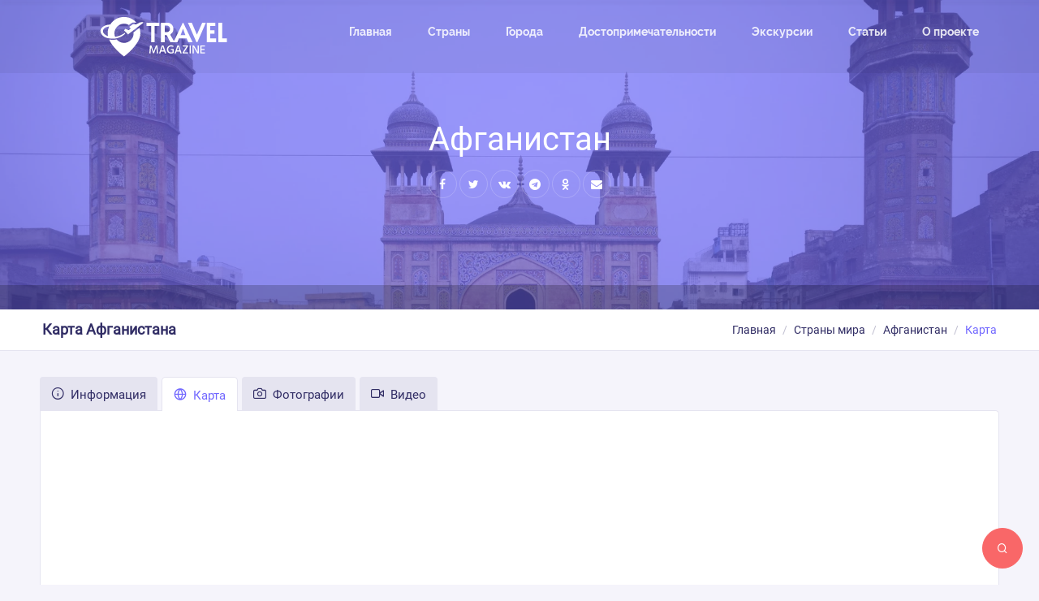

--- FILE ---
content_type: text/html; charset=UTF-8
request_url: https://travel-magazine.ru/afganistan/karta/
body_size: 6052
content:
<!DOCTYPE html>
<html lang="ru" class="no-js" dir="ltr">

<head>
    <meta charset="UTF-8">
    <meta name='viewport' content='width=device-width, initial-scale=1.0, user-scalable=0'>
    <!-- META DATA -->
    <meta http-equiv="X-UA-Compatible" content="IE=edge">
    <link rel="icon" href="/favicon.svg" type="image/svg+xml">
    <link rel="apple-touch-icon" sizes="57x57" href="/apple-icon-57x57.png">
    <link rel="apple-touch-icon" sizes="60x60" href="/apple-icon-60x60.png">
    <link rel="apple-touch-icon" sizes="72x72" href="/apple-icon-72x72.png">
    <link rel="apple-touch-icon" sizes="76x76" href="/apple-icon-76x76.png">
    <link rel="apple-touch-icon" sizes="114x114" href="/apple-icon-114x114.png">
    <link rel="apple-touch-icon" sizes="120x120" href="/apple-icon-120x120.png">
    <link rel="apple-touch-icon" sizes="144x144" href="/apple-icon-144x144.png">
    <link rel="apple-touch-icon" sizes="152x152" href="/apple-icon-152x152.png">
    <link rel="apple-touch-icon" sizes="180x180" href="/apple-icon-180x180.png">
    <link rel="icon" type="image/png" sizes="192x192" href="/android-icon-192x192.png">
    <link rel="icon" type="image/png" sizes="32x32" href="/favicon-32x32.png">
    <link rel="icon" type="image/png" sizes="96x96" href="/favicon-96x96.png">
    <link rel="icon" type="image/png" sizes="16x16" href="/favicon-16x16.png">
    <link rel="manifest" href="/manifest.json">
    <meta name="msapplication-TileColor" content="#ffffff">
    <meta name="msapplication-TileImage" content="/ms-icon-144x144.png">
    <meta name="theme-color" content="#ffffff">

    <meta name="yandex-verification" content="8bcb95c859ad0aa0"/>
    <!-- META DATA -->
<title>Карта Афганистана с городами и достопримечательностями на русском языке</title>
<meta name="description" content="Афганистан: на карте мира с городами, населёнными пунктами, дорогами и достопримечательностями на русском языке. Данная страница сможет показать вам карту Афганистана">
<meta property="og:title" content="Карта Афганистана с городами и достопримечательностями на русском языке" />
<meta property="og:description" content="Афганистан: на карте мира с городами, населёнными пунктами, дорогами и достопримечательностями на русском языке. Данная страница сможет показать вам карту Афганистана" />
<meta property="og:locale" content="ru_RU" />
<meta property="og:type" content="article" />
<meta property="og:url" content="https://travel-magazine.ru/afganistan/karta/" />
<meta property="og:image" content="https://9597b909-60e0-46b9-b7b1-357a92b0ccd5.selstorage.ru/thumbs/04/59/32/a6/8f/70/5d/ae/49/9f/a1/d3/42/0a/93/82/420x350.jpg" />
<meta property="og:image:height" content="420" />
<meta property="og:image:width" content="350" />

<meta name="twitter:title" content="Карта Афганистана с городами и достопримечательностями на русском языке" />
<meta name="twitter:description" content="Афганистан: на карте мира с городами, населёнными пунктами, дорогами и достопримечательностями на русском языке. Данная страница сможет показать вам карту Афганистана" />
<script type="application/ld+json">{"@context":"https://schema.org","@type":"WebPage","name":"Карта Афганистана с городами и достопримечательностями на русском языке","description":"Афганистан: на карте мира с городами, населёнными пунктами, дорогами и достопримечательностями на русском языке. Данная страница сможет показать вам карту Афганистана"}</script>

<!-- Style Css -->
    <link href="https://9597b909-60e0-46b9-b7b1-357a92b0ccd5.selstorage.ru/files/ff/f8/12/d2/ac/4f/df/e4/e3/79/c0/4b/62/79/81/65/14b1bddbb7e16471c32c5fdb2da73784.style.min.css" rel="stylesheet"/>
    <meta name="csrf-token" content="nIo0wcluzDYychuZVSfmjLSIf24BcpUsvOoezT7f"/>
    <script src="https://api-maps.yandex.ru/2.1/?apikey=1201ac14-f22a-41dc-b437-0598196e9e97&lang=ru_RU" type="text/javascript"></script>
    <!-- Yandex.Metrika counter -->
        <script>
            (function (m, e, t, r, i, k, a) {
                m[i] = m[i] || function () {
                    (m[i].a = m[i].a || []).push(arguments)
                };
                m[i].l = 1 * new Date();
                k = e.createElement(t), a = e.getElementsByTagName(t)[0], k.async = 1, k.src = r, a.parentNode.insertBefore(k, a)
            })
            (window, document, "script", "https://mc.yandex.ru/metrika/tag.js", "ym");

            ym(82363339, "init", {
                clickmap: true,
                trackLinks: true,
                accurateTrackBounce: true,
                webvisor: true
            });
        </script>
        <!-- /Yandex.Metrika counter -->
        </head>

<body class="">
<noscript>
    <div><img src="https://mc.yandex.ru/watch/82363339" style="position:absolute; left:-9999px;" alt="metrika"/></div>
</noscript>
    <div class="main-wrapper d-flex flex-column min-vh-100">
        <div class="wrapper flex-grow-1">
            <div id="global-loader" class="bg-primary">
                <div class="loader-svg-img">
                    <img src="https://9597b909-60e0-46b9-b7b1-357a92b0ccd5.selstorage.ru/files/95/5c/08/28/fb/6b/a4/7c/79/6a/cf/98/b3/35/3a/53/origin.2.png" loading="lazy" class="" alt="loader">
                    <div class="flight-icon"><i class="fa fa-plane"></i></div>
                </div>
            </div>

            <!--Horizontal Section-->
            <div class="header-main header-absolute">

                <!-- Mobile Header -->
                <div class="sticky">
                    <div class="horizontal-header clearfix ">
                        <div class="container">
                            <a id="horizontal-navtoggle" class="animated-arrow"><span></span></a>
                            <span class="smllogo"><a href="/"><img height="40" src="https://9597b909-60e0-46b9-b7b1-357a92b0ccd5.selstorage.ru/files/5d/37/38/46/cd/b3/4c/35/bd/08/b9/55/4e/88/89/a2/origin.logo_color.svg" alt="logo"></a></span>
                        </div>
                    </div>
                </div>
                <!-- /Mobile Header -->

                <div class="horizontal-main header-transparent clearfix py-lg-3">
                    <div class="horizontal-mainwrapper container clearfix">
                        <div class="desktoplogo">
                            <a href="/"><img src="https://9597b909-60e0-46b9-b7b1-357a92b0ccd5.selstorage.ru/files/38/1a/a9/be/a6/db/8d/7e/fc/bb/ce/97/79/7c/cd/55/origin.logo_white.svg" width="300" height="50" alt="logo"></a>
                        </div>
                        <div class="desktoplogo-1">
                            <a href="/"><img src="https://9597b909-60e0-46b9-b7b1-357a92b0ccd5.selstorage.ru/files/5d/37/38/46/cd/b3/4c/35/bd/08/b9/55/4e/88/89/a2/origin.logo_color.svg" width="300" height="50" alt="logo"></a>
                        </div>
                        <!--Nav-->
                        <nav class="horizontalMenu clearfix d-md-flex">
                            <ul class="horizontalMenu-list">
                                <li>
                                    <a href="/">Главная</a>
                                </li>
                                <li>
                                    <a href="https://travel-magazine.ru/vse-strani-mira/">Страны</a>
                                </li>
                                <li>
                                    <a href="https://travel-magazine.ru/vse-goroda-mira/">Города</a>
                                </li>
                                <li>
                                    <a href="https://travel-magazine.ru/vse-dostoprimechatelnosti-mira/">Достопримечательности</a>
                                </li>
                                <li>
                                    <a href="https://travel-magazine.ru/vse-ekskursii/">Экскурсии</a>
                                </li>
                                <li>
                                    <a href="https://travel-magazine.ru/content/">Статьи</a>
                                </li>
                                <li>
                                    <a href="https://travel-magazine.ru/o-proekte/">О проекте</a>
                                </li>
                            </ul>
                        </nav>
                        <!--Nav-->
                    </div>
                    <div class="body-progress-container">
                        <div class="progress-bar progress-bar-striped progress-bar-animated bg-success" id="myBar"></div>
                    </div>
                </div>
            </div>

                <!--Section-->
    <div class="relative pattern2 bg-background-color bg-background-color-dark1 cover-image cover-item-detail"     data-image-src="https://9597b909-60e0-46b9-b7b1-357a92b0ccd5.selstorage.ru/thumbs/04/59/32/a6/8f/70/5d/ae/49/9f/a1/d3/42/0a/93/82/1900x700.jpg"
    data-image-src-webp="https://9597b909-60e0-46b9-b7b1-357a92b0ccd5.selstorage.ru/thumbs/04/59/32/a6/8f/70/5d/ae/49/9f/a1/d3/42/0a/93/82/1900x700.webp"
        >
        <div class="header-text1 mb-0 pb-5">
            <div class="container">
                <div class="row">
                    <div class="col-xl-8 col-lg-12 col-md-12 d-block mx-auto">
                        <div class="text-center text-white ">
                            <h2 class="mb-2 fs-40"><span class="font-weight-semibold">Афганистан</span></h2>
                            <ul class="social-icons mb-4 ml-auto">
    <li>
        <span class="social-icon social_share" data-url="https://travel-magazine.ru/afganistan/karta/" data-type="fb"><i class="fa fa-facebook"></i></span>
    </li>
    <li>
        <span class="social-icon social_share" data-url="https://travel-magazine.ru/afganistan/karta/" data-type="twitter"><i class="fa fa-twitter"></i></span>
    </li>
    <li>
        <span class="social-icon social_share" data-url="https://travel-magazine.ru/afganistan/karta/" data-type="vk"><i class="fa fa-vk"></i></span>
    </li>
    <li>
        <span class="social-icon social_share" data-url="https://travel-magazine.ru/afganistan/karta/" data-type="telegram"><i class="fa fa-telegram"></i></span>
    </li>
    <li>
        <span class="social-icon social_share" data-url="https://travel-magazine.ru/afganistan/karta/" data-type="ok"><i class="fa fa-odnoklassniki"></i></span>
    </li>
    <li>
        <span class="social-icon social_share" data-url="https://travel-magazine.ru/afganistan/karta/" data-type="email"><i class="fa fa-envelope"></i></span>
    </li>
</ul>
                        </div>
                    </div>
                </div>
            </div>
        </div><!-- /header-text -->
        <div class="details-absolute">
            <div class="d-sm-flex container">
                                            </div>
        </div>
    </div>
    <!--/Sliders Section-->

    <!--BreadCrumb-->
    <div class="bg-white border-bottom">
        <div class="container">
            <div class="page-header">
                <h1 class="page-title">Карта Афганистана</h1>
                    <ol class="breadcrumb" itemscope itemtype="http://schema.org/BreadcrumbList">
    <li class="breadcrumb-item" itemprop="itemListElement" itemscope itemtype="http://schema.org/ListItem">
        <a href="/" itemprop="item">
            <span itemprop="name">Главная</span>
                        <meta itemprop="position" content="1"/>
        </a></li>
                                        <li class="breadcrumb-item" itemprop="itemListElement" itemscope itemtype="http://schema.org/ListItem">
                    <a href="https://travel-magazine.ru/vse-strani-mira/" itemprop="item">
                        <span itemprop="name">Страны мира</span>
                                                <meta itemprop="position" content="2"/>
                    </a>
                </li>
                                                <li class="breadcrumb-item" itemprop="itemListElement" itemscope itemtype="http://schema.org/ListItem">
                    <a href="https://travel-magazine.ru/afganistan/info/" itemprop="item">
                        <span itemprop="name">Афганистан</span>
                                                <meta itemprop="position" content="3"/>
                    </a>
                </li>
                                    <li class="breadcrumb-item active" aria-current="page" itemscope itemtype="http://schema.org/ListItem">
        <span itemprop="item">
        <span itemprop="name">Карта</span>
                          <meta itemprop="position" content="4"/>
        </span>
        </li>
    </ol>
            </div>
        </div>
    </div>
    <!--/BreadCrumb-->

    <!--Add listing-->
    <section class="sptb country-detail-wrap">
        <div class="container">
            <div class="row">
                <div class="col-xl-12 col-lg-12 col-md-12">
                    <div class="mb-4 overflow-hidden">
                        <div class="details-tab">
                            <div class="border-0">
                                <div class="wideget-user-tab wideget-user-tab3">
                                    <div class="tab-menu-heading">
                                        <div class="tabs-menu1">
                                            <ul class="nav">
                                                <li><a class="" href="https://travel-magazine.ru/afganistan/info/"><i class="fe fe-info"></i> Информация</a></li>
                                                                                                <li><a class="active" href="https://travel-magazine.ru/afganistan/karta/"><i class="fe fe-globe"></i> Карта</a></li>
                                                                                                    <li><a class="" href="https://travel-magazine.ru/afganistan/foto/"><i class="fe fe-camera"></i> Фотографии</a></li>
                                                                                                                                                    <li><a class="" href="https://travel-magazine.ru/afganistan/video/"><i class="fe fe-video"></i> Видео</a></li>
                                                                                            </ul>
                                        </div>
                                    </div>
                                </div>
                                    <div class="border border-bottom-0 p-5 bg-white br-tr-5">
        <div class="ht-300" id="yandex-country-detail-map" style="height:500px"></div>
        <div class="row mt-4">
            <div class="col-12">
                <div class="text-content">
                    На данной странице представлена подробная карта Афганистана на русском языке, которая позволит вам изучить расположение городов и достопримечательностей Афганистана, и позволит в более удобной форме спланировать маршрут между ними.
                    <p>
                        Ползунок слева позволяет изменять масштаб, воспользуйтесь мышью,
                        или пальцами при использовании мобильного устройства для навигации по карте. При клике на элемент карты, мы можете получить более подробную информацию
                        в сплывающем окне, а также вам доступен быстрый переход к странице с детальной информацией.
                    </p>
                    <p>
                    <ul class="list-style-unstyle">
                        <li>
                            <img src="/assets/images/map/city_icon.png" alt="Города Афганистана"> Сиреневой иконкой представлены <a href="https://travel-magazine.ru/afganistan/goroda/">города Афганистана</a> .
                        </li>
                        <li>
                            <img src="/assets/images/map/place_icon.png" alt="Достопримечательности Афганистана"> Оранжевой иконкой представлены достопримечательности Афганистана.
                        </li>
                    </ul>
                    </p>
                </div>
            </div>
        </div>
    </div>
                            </div>
                        </div>
                    </div>
                </div>
            </div>
        </div>
    </section>

    <!--Section-->
    <section>
        <div class="cover-image sptb bg-background-color" data-image-src="https://9597b909-60e0-46b9-b7b1-357a92b0ccd5.selstorage.ru/thumbs/0e/75/84/5e/c0/92/8b/85/73/38/16/cc/f5/ae/62/e8/1920x441.jpg" data-image-src-webp="https://9597b909-60e0-46b9-b7b1-357a92b0ccd5.selstorage.ru/thumbs/0e/75/84/5e/c0/92/8b/85/73/38/16/cc/f5/ae/62/e8/1920x441.webp">
        <div class="content-text mb-0">
            <div class="content-text mb-0">

                <div class="container">
                    <div class="text-center text-white ">
                        <span class="heading-style text-white-80">Подпишись</span>
                        <h2 class="mb-2 font-weight-bold fs-40">Дружите с нами в социальных сетях</h2>
                        <p class="fs-16 mb-0">Подписывайтесь на наши группы и получайте информацию удобным для Вас способом!</p>
                        <div class="row">
                            <div class="col-md-12 mt-5">
                                <div class="text-center text-wrap">
                                    <div class="btn-list">
                                        <a rel="nofollow" target="_blank" href="https://t.me/travel_magazine" class="btn btn-secondary btn-lg mb-sm-0 d-inline-flex pb-2 h-100"><i class="fa fa-telegram fa-1x mr-2 fs-18 mt-1"></i> Телеграм</a>
                                        <a rel="nofollow" target="_blank" href="https://www.instagram.com/travelmagazineru/" class="btn btn-secondary btn-lg mb-sm-0 d-inline-flex pb-2 h-100"><i class="fa fa-instagram fs-18 fa-1x mr-2  mt-1"></i> Instagram</a>
                                    </div>
                                </div>
                            </div>
                        </div>
                    </div>
                </div>
            </div>
        </div>
    </div>
</section>
    <!--Section-->
        </div>
        <!--Footer Section-->
        <section>
            <footer class="bg-dark-purple text-white">
                <div class="footer-main border-bottom">
                    <div class="container">
                        <div class="row">
                            <div class="col-xl-3 col-lg-6 col-md-12">
                                <img src="https://9597b909-60e0-46b9-b7b1-357a92b0ccd5.selstorage.ru/files/38/1a/a9/be/a6/db/8d/7e/fc/bb/ce/97/79/7c/cd/55/origin.logo_white.svg" width="300" height="50" alt="logo" class="">
                                <p class="mb-1 mt-4">Ваш гид по странам, городам, достопримечательностям</p>
                                <h6 class="mb-2 mt-5">Поделиться в соцсетях</h6>
                                <ul class="social-icons mb-0 mt-3">
    <li>
        <span class="social-icon social_share" data-url="https://travel-magazine.ru/afganistan/karta/" data-type="fb"><i class="fa fa-facebook"></i></span>
    </li>
    <li>
        <span class="social-icon social_share" data-url="https://travel-magazine.ru/afganistan/karta/" data-type="twitter"><i class="fa fa-twitter"></i></span>
    </li>
    <li>
        <span class="social-icon social_share" data-url="https://travel-magazine.ru/afganistan/karta/" data-type="vk"><i class="fa fa-vk"></i></span>
    </li>
    <li>
        <span class="social-icon social_share" data-url="https://travel-magazine.ru/afganistan/karta/" data-type="telegram"><i class="fa fa-telegram"></i></span>
    </li>
    <li>
        <span class="social-icon social_share" data-url="https://travel-magazine.ru/afganistan/karta/" data-type="ok"><i class="fa fa-odnoklassniki"></i></span>
    </li>
    <li>
        <span class="social-icon social_share" data-url="https://travel-magazine.ru/afganistan/karta/" data-type="email"><i class="fa fa-envelope"></i></span>
    </li>
</ul>
                            </div>
                            <div class="col-xl-3 col-lg-6 col-md-12">
                                                                    <h6>Популярные страны</h6>
                                    <ul class="list-unstyled mb-0">
                                                                                    <li><a target="_blank" href="https://travel-magazine.ru/obedinennye-arabskie-emiraty/info/"><i class="fa fa-angle-double-right mr-2 text-secondary"></i> ОАЭ</a></li>
                                                                                    <li><a target="_blank" href="https://travel-magazine.ru/afganistan/info/"><i class="fa fa-angle-double-right mr-2 text-secondary"></i> Афганистан</a></li>
                                                                                    <li><a target="_blank" href="https://travel-magazine.ru/albaniya/info/"><i class="fa fa-angle-double-right mr-2 text-secondary"></i> Албания</a></li>
                                                                                    <li><a target="_blank" href="https://travel-magazine.ru/armeniya/info/"><i class="fa fa-angle-double-right mr-2 text-secondary"></i> Армения</a></li>
                                                                                    <li><a target="_blank" href="https://travel-magazine.ru/argentina/info/"><i class="fa fa-angle-double-right mr-2 text-secondary"></i> Аргентина</a></li>
                                                                            </ul>
                                                            </div>
                            <div class="col-xl-2 col-lg-6 col-md-12">
                                                                    <h6>Популярные города</h6>
                                    <ul class="list-unstyled mb-0">
                                                                                    <li><a target="_blank" href="https://travel-magazine.ru/rossiya/moskva/info/"><i class="fa fa-angle-double-right mr-2 text-secondary"></i> Москва</a></li>
                                                                                    <li><a target="_blank" href="https://travel-magazine.ru/obedinennye-arabskie-emiraty/dubai/info/"><i class="fa fa-angle-double-right mr-2 text-secondary"></i> Дубай</a></li>
                                                                                    <li><a target="_blank" href="https://travel-magazine.ru/kitai/pekin/info/"><i class="fa fa-angle-double-right mr-2 text-secondary"></i> Пекин</a></li>
                                                                                    <li><a target="_blank" href="https://travel-magazine.ru/malaiziya/kuala-lumpur/info/"><i class="fa fa-angle-double-right mr-2 text-secondary"></i> Куала-Лумпур</a></li>
                                                                                    <li><a target="_blank" href="https://travel-magazine.ru/belgiya/bryussel/info/"><i class="fa fa-angle-double-right mr-2 text-secondary"></i> Брюссель</a></li>
                                                                            </ul>
                                                            </div>
                            <div class="col-xl-4 col-lg-6 col-md-12">
                                <h6 class="mt-6 mt-xl-0">Контакты</h6>
                                <ul class="list-unstyled mb-0">
                                    <li>
                                        <a href="mailto:info@travel-magazine.ru"><i class="fa fa-envelope mr-3 fs-12 text-secondary"></i> info@travel-magazine.ru</a>
                                    </li>
                                    <li><br></li>
                                    <li><a href="https://travel-magazine.ru/o-proekte/"><i class="fa fa-angle-double-right mr-2 text-secondary"></i> О проекте</a></li>
                                    <li><a href="#"><i class="fa fa-angle-double-right mr-2 text-secondary"></i> Пользовательское соглашение</a></li>
                                </ul>
                            </div>
                        </div>
                    </div>
                </div>
                <div class="bg-dark-purple text-white-50 p-3">
                    <div class="container">
                        <div class="row d-flex">
                            <div class="col-lg-12 col-sm-12  mt-2 mb-2 text-center ">
                                2026 © travel-magazine.ru &laquo;Журнал путешествий&raquo; Копирование материалов <b>разрешено</b>, с обязательной <b>индексируемой ссылкой на первоисточник</b>.
                            </div>
                        </div>
                    </div>
                </div>
            </footer>
        </section>
        <!--Footer Section-->
    </div>
            <a href="https://travel-magazine.ru/poisk/" id="search-button"><i class="fe fe-search"></i></a>
    
    <!-- Back to top -->
    <a href="#top" id="back-to-top"><i class="fe fe-arrow-up"></i></a>
<script>
    window.token = {"csrfToken":"nIo0wcluzDYychuZVSfmjLSIf24BcpUsvOoezT7f"};
</script>
<script src="https://9597b909-60e0-46b9-b7b1-357a92b0ccd5.selstorage.ru/files/6b/02/f3/86/b9/ce/55/79/84/2e/dd/69/2f/6e/4c/ff/57d4cd50927e9d74583518204667cccc.vendor.min.js"></script>
    <script>
        // Функция ymaps.ready() будет вызвана, когда
        // загрузятся все компоненты API, а также когда будет готово DOM-дерево.
        ymaps.ready(init);

        function init() {
            // Создание карты.
            var myMap = new ymaps.Map("yandex-country-detail-map", {
                center: [34.5328000, 69.1658000],
                zoom: 7,
                controls: ['zoomControl']
            }, {
                suppressMapOpenBlock: true
            });

            var objectManager = new ymaps.ObjectManager({
                // Чтобы метки начали кластеризоваться, выставляем опцию.
                clusterize: true,
                // ObjectManager принимает те же опции, что и кластеризатор.
                gridSize: 32,
                clusterDisableClickZoom: true
            });

            // Чтобы задать опции одиночным объектам и кластерам,
            // обратимся к дочерним коллекциям ObjectManager.
            objectManager.clusters.options.set('preset', 'islands#invertedRedClusterIcons');
            myMap.geoObjects.add(objectManager);
            let url = "https://travel-magazine.ru/api/api/geo/country/detail/af/";
            url = url.replace(/&amp;/g, '&');
            $.ajax({
                url: url
            }).done(function (data) {
                objectManager.add(data);
                myMap.setZoom(8)
            });

            //отключаем зум колёсиком мышки
            if (/Android|webOS|iPhone|iPad|iPod|BlackBerry|IEMobile|Opera Mini/i.test(navigator.userAgent)) {
                myMap.behaviors.disable('scrollZoom');
                // myMap.behaviors.disable('drag');
            }
        }
    </script>
<script src="https://9597b909-60e0-46b9-b7b1-357a92b0ccd5.selstorage.ru/files/f7/f8/8a/de/ef/61/a0/11/2c/90/9a/9d/dc/9c/d8/66/893eff2538018686956df12c88454627.script.min.js"></script>
</body>

</html>



--- FILE ---
content_type: text/css
request_url: https://9597b909-60e0-46b9-b7b1-357a92b0ccd5.selstorage.ru/files/ff/f8/12/d2/ac/4f/df/e4/e3/79/c0/4b/62/79/81/65/14b1bddbb7e16471c32c5fdb2da73784.style.min.css
body_size: 753419
content:
@charset "UTF-8";/*!
 * Bootstrap v4.5.3 (https://getbootstrap.com/)
 * Copyright 2011-2020 The Bootstrap Authors
 * Copyright 2011-2020 Twitter, Inc.
 * Licensed under MIT (https://github.com/twbs/bootstrap/blob/main/LICENSE)
 */:root{--blue:#007bff;--indigo:#6610f2;--purple:#6f42c1;--pink:#e83e8c;--red:#dc3545;--orange:#fd7e14;--yellow:#ffc107;--green:#28a745;--teal:#20c997;--cyan:#17a2b8;--white:#fff;--gray:#6c757d;--gray-dark:#343a40;--primary:#007bff;--secondary:#6c757d;--success:#28a745;--info:#17a2b8;--warning:#ffc107;--danger:#dc3545;--light:#f8f9fa;--dark:#343a40;--breakpoint-xs:0;--breakpoint-sm:576px;--breakpoint-md:768px;--breakpoint-lg:992px;--breakpoint-xl:1200px;--font-family-sans-serif:-apple-system,BlinkMacSystemFont,"Segoe UI",Roboto,"Helvetica Neue",Arial,"Noto Sans",sans-serif,"Apple Color Emoji","Segoe UI Emoji","Segoe UI Symbol","Noto Color Emoji";--font-family-monospace:SFMono-Regular,Menlo,Monaco,Consolas,"Liberation Mono","Courier New",monospace}*,:after,:before{box-sizing:border-box}html{-webkit-text-size-adjust:100%;-webkit-tap-highlight-color:transparent;font-family:sans-serif;line-height:1.15}article,aside,figcaption,figure,footer,header,hgroup,main,nav,section{display:block}body{background-color:#fff;color:#212529;font-family:-apple-system,BlinkMacSystemFont,Segoe UI,Roboto,Helvetica Neue,Arial,Noto Sans,sans-serif,Apple Color Emoji,Segoe UI Emoji,Segoe UI Symbol,Noto Color Emoji;font-size:1rem;font-weight:400;line-height:1.5;margin:0;text-align:left}[tabindex="-1"]:focus:not(:focus-visible){outline:0!important}hr{box-sizing:content-box;height:0;overflow:visible}h1,h2,h3,h4,h5,h6{margin-bottom:.5rem;margin-top:0}p{margin-bottom:1rem;margin-top:0}abbr[data-original-title],abbr[title]{border-bottom:0;cursor:help;text-decoration:underline;-webkit-text-decoration:underline dotted;text-decoration:underline dotted;-webkit-text-decoration-skip-ink:none;text-decoration-skip-ink:none}address{font-style:normal;line-height:inherit}address,dl,ol,ul{margin-bottom:1rem}dl,ol,ul{margin-top:0}ol ol,ol ul,ul ol,ul ul{margin-bottom:0}dt{font-weight:700}dd{margin-bottom:.5rem;margin-left:0}blockquote{margin:0 0 1rem}b,strong{font-weight:bolder}small{font-size:80%}sub,sup{font-size:75%;line-height:0;position:relative;vertical-align:baseline}sub{bottom:-.25em}sup{top:-.5em}a{background-color:transparent;color:#007bff;text-decoration:none}a:hover{color:#0056b3;text-decoration:underline}a:not([href]):not([class]),a:not([href]):not([class]):hover{color:inherit;text-decoration:none}code,kbd,pre,samp{font-family:SFMono-Regular,Menlo,Monaco,Consolas,Liberation Mono,Courier New,monospace;font-size:1em}pre{-ms-overflow-style:scrollbar;margin-bottom:1rem;margin-top:0;overflow:auto}figure{margin:0 0 1rem}img{border-style:none}img,svg{vertical-align:middle}svg{overflow:hidden}table{border-collapse:collapse}caption{caption-side:bottom;color:#6c757d;padding-bottom:.75rem;padding-top:.75rem;text-align:left}th{text-align:inherit;text-align:-webkit-match-parent}label{display:inline-block;margin-bottom:.5rem}button{border-radius:0}button:focus{outline:1px dotted;outline:5px auto -webkit-focus-ring-color}button,input,optgroup,select,textarea{font-family:inherit;font-size:inherit;line-height:inherit;margin:0}button,input{overflow:visible}button,select{text-transform:none}[role=button]{cursor:pointer}select{word-wrap:normal}[type=button],[type=reset],[type=submit],button{-webkit-appearance:button}[type=button]:not(:disabled),[type=reset]:not(:disabled),[type=submit]:not(:disabled),button:not(:disabled){cursor:pointer}[type=button]::-moz-focus-inner,[type=reset]::-moz-focus-inner,[type=submit]::-moz-focus-inner,button::-moz-focus-inner{border-style:none;padding:0}input[type=checkbox],input[type=radio]{box-sizing:border-box;padding:0}textarea{overflow:auto;resize:vertical}fieldset{border:0;margin:0;min-width:0;padding:0}legend{color:inherit;display:block;font-size:1.5rem;line-height:inherit;margin-bottom:.5rem;max-width:100%;padding:0;white-space:normal;width:100%}progress{vertical-align:baseline}[type=number]::-webkit-inner-spin-button,[type=number]::-webkit-outer-spin-button{height:auto}[type=search]{-webkit-appearance:none;outline-offset:-2px}[type=search]::-webkit-search-decoration{-webkit-appearance:none}::-webkit-file-upload-button{-webkit-appearance:button;font:inherit}output{display:inline-block}summary{cursor:pointer;display:list-item}template{display:none}[hidden]{display:none!important}.h1,.h2,.h3,.h4,.h5,.h6,h1,h2,h3,h4,h5,h6{font-weight:500;line-height:1.2;margin-bottom:.5rem}.h1,h1{font-size:2.5rem}.h2,h2{font-size:2rem}.h3,h3{font-size:1.75rem}.h4,h4{font-size:1.5rem}.h5,h5{font-size:1.25rem}.h6,h6{font-size:1rem}.lead{font-size:1.25rem;font-weight:300}.display-1{font-size:6rem}.display-1,.display-2{font-weight:300;line-height:1.2}.display-2{font-size:5.5rem}.display-3{font-size:4.5rem}.display-3,.display-4{font-weight:300;line-height:1.2}.display-4{font-size:3.5rem}hr{border:0;border-top:1px solid rgba(0,0,0,.1);margin-bottom:1rem;margin-top:1rem}.small,small{font-size:80%;font-weight:400}.mark,mark{background-color:#fcf8e3;padding:.2em}.list-inline,.list-unstyled{list-style:none;padding-left:0}.list-inline-item{display:inline-block}.list-inline-item:not(:last-child){margin-right:.5rem}.initialism{font-size:90%;text-transform:uppercase}.blockquote{font-size:1.25rem;margin-bottom:1rem}.blockquote-footer{color:#6c757d;display:block;font-size:80%}.blockquote-footer:before{content:"\2014\00A0"}.img-fluid,.img-thumbnail{height:auto;max-width:100%}.img-thumbnail{background-color:#fff;border:1px solid #dee2e6;border-radius:.25rem;padding:.25rem}.figure{display:inline-block}.figure-img{line-height:1;margin-bottom:.5rem}.figure-caption{color:#6c757d;font-size:90%}code{word-wrap:break-word;color:#e83e8c;font-size:87.5%}a>code{color:inherit}kbd{background-color:#212529;border-radius:.2rem;color:#fff;font-size:87.5%;padding:.2rem .4rem}kbd kbd{font-size:100%;font-weight:700;padding:0}pre{color:#212529;display:block;font-size:87.5%}pre code{color:inherit;font-size:inherit;word-break:normal}.pre-scrollable{max-height:340px;overflow-y:scroll}.container,.container-fluid,.container-lg,.container-md,.container-sm,.container-xl{margin-left:auto;margin-right:auto;padding-left:15px;padding-right:15px;width:100%}@media (min-width:576px){.container,.container-sm{max-width:540px}}@media (min-width:768px){.container,.container-md,.container-sm{max-width:720px}}@media (min-width:992px){.container,.container-lg,.container-md,.container-sm{max-width:960px}}@media (min-width:1200px){.container,.container-lg,.container-md,.container-sm,.container-xl{max-width:1140px}}.row{display:flex;flex-wrap:wrap;margin-left:-15px;margin-right:-15px}.no-gutters{margin-left:0;margin-right:0}.no-gutters>.col,.no-gutters>[class*=col-]{padding-left:0;padding-right:0}.col,.col-1,.col-10,.col-11,.col-12,.col-2,.col-3,.col-4,.col-5,.col-6,.col-7,.col-8,.col-9,.col-auto,.col-lg,.col-lg-1,.col-lg-10,.col-lg-11,.col-lg-12,.col-lg-2,.col-lg-3,.col-lg-4,.col-lg-5,.col-lg-6,.col-lg-7,.col-lg-8,.col-lg-9,.col-lg-auto,.col-md,.col-md-1,.col-md-10,.col-md-11,.col-md-12,.col-md-2,.col-md-3,.col-md-4,.col-md-5,.col-md-6,.col-md-7,.col-md-8,.col-md-9,.col-md-auto,.col-sm,.col-sm-1,.col-sm-10,.col-sm-11,.col-sm-12,.col-sm-2,.col-sm-3,.col-sm-4,.col-sm-5,.col-sm-6,.col-sm-7,.col-sm-8,.col-sm-9,.col-sm-auto,.col-xl,.col-xl-1,.col-xl-10,.col-xl-11,.col-xl-12,.col-xl-2,.col-xl-3,.col-xl-4,.col-xl-5,.col-xl-6,.col-xl-7,.col-xl-8,.col-xl-9,.col-xl-auto{padding-left:15px;padding-right:15px;position:relative;width:100%}.col{flex-basis:0;flex-grow:1;max-width:100%}.row-cols-1>*{flex:0 0 100%;max-width:100%}.row-cols-2>*{flex:0 0 50%;max-width:50%}.row-cols-3>*{flex:0 0 33.333333%;max-width:33.333333%}.row-cols-4>*{flex:0 0 25%;max-width:25%}.row-cols-5>*{flex:0 0 20%;max-width:20%}.row-cols-6>*{flex:0 0 16.666667%;max-width:16.666667%}.col-auto{flex:0 0 auto;max-width:100%;width:auto}.col-1{flex:0 0 8.333333%;max-width:8.333333%}.col-2{flex:0 0 16.666667%;max-width:16.666667%}.col-3{flex:0 0 25%;max-width:25%}.col-4{flex:0 0 33.333333%;max-width:33.333333%}.col-5{flex:0 0 41.666667%;max-width:41.666667%}.col-6{flex:0 0 50%;max-width:50%}.col-7{flex:0 0 58.333333%;max-width:58.333333%}.col-8{flex:0 0 66.666667%;max-width:66.666667%}.col-9{flex:0 0 75%;max-width:75%}.col-10{flex:0 0 83.333333%;max-width:83.333333%}.col-11{flex:0 0 91.666667%;max-width:91.666667%}.col-12{flex:0 0 100%;max-width:100%}.order-first{order:-1}.order-last{order:13}.order-0{order:0}.order-1{order:1}.order-2{order:2}.order-3{order:3}.order-4{order:4}.order-5{order:5}.order-6{order:6}.order-7{order:7}.order-8{order:8}.order-9{order:9}.order-10{order:10}.order-11{order:11}.order-12{order:12}.offset-1{margin-left:8.333333%}.offset-2{margin-left:16.666667%}.offset-3{margin-left:25%}.offset-4{margin-left:33.333333%}.offset-5{margin-left:41.666667%}.offset-6{margin-left:50%}.offset-7{margin-left:58.333333%}.offset-8{margin-left:66.666667%}.offset-9{margin-left:75%}.offset-10{margin-left:83.333333%}.offset-11{margin-left:91.666667%}@media (min-width:576px){.col-sm{flex-basis:0;flex-grow:1;max-width:100%}.row-cols-sm-1>*{flex:0 0 100%;max-width:100%}.row-cols-sm-2>*{flex:0 0 50%;max-width:50%}.row-cols-sm-3>*{flex:0 0 33.333333%;max-width:33.333333%}.row-cols-sm-4>*{flex:0 0 25%;max-width:25%}.row-cols-sm-5>*{flex:0 0 20%;max-width:20%}.row-cols-sm-6>*{flex:0 0 16.666667%;max-width:16.666667%}.col-sm-auto{flex:0 0 auto;max-width:100%;width:auto}.col-sm-1{flex:0 0 8.333333%;max-width:8.333333%}.col-sm-2{flex:0 0 16.666667%;max-width:16.666667%}.col-sm-3{flex:0 0 25%;max-width:25%}.col-sm-4{flex:0 0 33.333333%;max-width:33.333333%}.col-sm-5{flex:0 0 41.666667%;max-width:41.666667%}.col-sm-6{flex:0 0 50%;max-width:50%}.col-sm-7{flex:0 0 58.333333%;max-width:58.333333%}.col-sm-8{flex:0 0 66.666667%;max-width:66.666667%}.col-sm-9{flex:0 0 75%;max-width:75%}.col-sm-10{flex:0 0 83.333333%;max-width:83.333333%}.col-sm-11{flex:0 0 91.666667%;max-width:91.666667%}.col-sm-12{flex:0 0 100%;max-width:100%}.order-sm-first{order:-1}.order-sm-last{order:13}.order-sm-0{order:0}.order-sm-1{order:1}.order-sm-2{order:2}.order-sm-3{order:3}.order-sm-4{order:4}.order-sm-5{order:5}.order-sm-6{order:6}.order-sm-7{order:7}.order-sm-8{order:8}.order-sm-9{order:9}.order-sm-10{order:10}.order-sm-11{order:11}.order-sm-12{order:12}.offset-sm-0{margin-left:0}.offset-sm-1{margin-left:8.333333%}.offset-sm-2{margin-left:16.666667%}.offset-sm-3{margin-left:25%}.offset-sm-4{margin-left:33.333333%}.offset-sm-5{margin-left:41.666667%}.offset-sm-6{margin-left:50%}.offset-sm-7{margin-left:58.333333%}.offset-sm-8{margin-left:66.666667%}.offset-sm-9{margin-left:75%}.offset-sm-10{margin-left:83.333333%}.offset-sm-11{margin-left:91.666667%}}@media (min-width:768px){.col-md{flex-basis:0;flex-grow:1;max-width:100%}.row-cols-md-1>*{flex:0 0 100%;max-width:100%}.row-cols-md-2>*{flex:0 0 50%;max-width:50%}.row-cols-md-3>*{flex:0 0 33.333333%;max-width:33.333333%}.row-cols-md-4>*{flex:0 0 25%;max-width:25%}.row-cols-md-5>*{flex:0 0 20%;max-width:20%}.row-cols-md-6>*{flex:0 0 16.666667%;max-width:16.666667%}.col-md-auto{flex:0 0 auto;max-width:100%;width:auto}.col-md-1{flex:0 0 8.333333%;max-width:8.333333%}.col-md-2{flex:0 0 16.666667%;max-width:16.666667%}.col-md-3{flex:0 0 25%;max-width:25%}.col-md-4{flex:0 0 33.333333%;max-width:33.333333%}.col-md-5{flex:0 0 41.666667%;max-width:41.666667%}.col-md-6{flex:0 0 50%;max-width:50%}.col-md-7{flex:0 0 58.333333%;max-width:58.333333%}.col-md-8{flex:0 0 66.666667%;max-width:66.666667%}.col-md-9{flex:0 0 75%;max-width:75%}.col-md-10{flex:0 0 83.333333%;max-width:83.333333%}.col-md-11{flex:0 0 91.666667%;max-width:91.666667%}.col-md-12{flex:0 0 100%;max-width:100%}.order-md-first{order:-1}.order-md-last{order:13}.order-md-0{order:0}.order-md-1{order:1}.order-md-2{order:2}.order-md-3{order:3}.order-md-4{order:4}.order-md-5{order:5}.order-md-6{order:6}.order-md-7{order:7}.order-md-8{order:8}.order-md-9{order:9}.order-md-10{order:10}.order-md-11{order:11}.order-md-12{order:12}.offset-md-0{margin-left:0}.offset-md-1{margin-left:8.333333%}.offset-md-2{margin-left:16.666667%}.offset-md-3{margin-left:25%}.offset-md-4{margin-left:33.333333%}.offset-md-5{margin-left:41.666667%}.offset-md-6{margin-left:50%}.offset-md-7{margin-left:58.333333%}.offset-md-8{margin-left:66.666667%}.offset-md-9{margin-left:75%}.offset-md-10{margin-left:83.333333%}.offset-md-11{margin-left:91.666667%}}@media (min-width:992px){.col-lg{flex-basis:0;flex-grow:1;max-width:100%}.row-cols-lg-1>*{flex:0 0 100%;max-width:100%}.row-cols-lg-2>*{flex:0 0 50%;max-width:50%}.row-cols-lg-3>*{flex:0 0 33.333333%;max-width:33.333333%}.row-cols-lg-4>*{flex:0 0 25%;max-width:25%}.row-cols-lg-5>*{flex:0 0 20%;max-width:20%}.row-cols-lg-6>*{flex:0 0 16.666667%;max-width:16.666667%}.col-lg-auto{flex:0 0 auto;max-width:100%;width:auto}.col-lg-1{flex:0 0 8.333333%;max-width:8.333333%}.col-lg-2{flex:0 0 16.666667%;max-width:16.666667%}.col-lg-3{flex:0 0 25%;max-width:25%}.col-lg-4{flex:0 0 33.333333%;max-width:33.333333%}.col-lg-5{flex:0 0 41.666667%;max-width:41.666667%}.col-lg-6{flex:0 0 50%;max-width:50%}.col-lg-7{flex:0 0 58.333333%;max-width:58.333333%}.col-lg-8{flex:0 0 66.666667%;max-width:66.666667%}.col-lg-9{flex:0 0 75%;max-width:75%}.col-lg-10{flex:0 0 83.333333%;max-width:83.333333%}.col-lg-11{flex:0 0 91.666667%;max-width:91.666667%}.col-lg-12{flex:0 0 100%;max-width:100%}.order-lg-first{order:-1}.order-lg-last{order:13}.order-lg-0{order:0}.order-lg-1{order:1}.order-lg-2{order:2}.order-lg-3{order:3}.order-lg-4{order:4}.order-lg-5{order:5}.order-lg-6{order:6}.order-lg-7{order:7}.order-lg-8{order:8}.order-lg-9{order:9}.order-lg-10{order:10}.order-lg-11{order:11}.order-lg-12{order:12}.offset-lg-0{margin-left:0}.offset-lg-1{margin-left:8.333333%}.offset-lg-2{margin-left:16.666667%}.offset-lg-3{margin-left:25%}.offset-lg-4{margin-left:33.333333%}.offset-lg-5{margin-left:41.666667%}.offset-lg-6{margin-left:50%}.offset-lg-7{margin-left:58.333333%}.offset-lg-8{margin-left:66.666667%}.offset-lg-9{margin-left:75%}.offset-lg-10{margin-left:83.333333%}.offset-lg-11{margin-left:91.666667%}}@media (min-width:1200px){.col-xl{flex-basis:0;flex-grow:1;max-width:100%}.row-cols-xl-1>*{flex:0 0 100%;max-width:100%}.row-cols-xl-2>*{flex:0 0 50%;max-width:50%}.row-cols-xl-3>*{flex:0 0 33.333333%;max-width:33.333333%}.row-cols-xl-4>*{flex:0 0 25%;max-width:25%}.row-cols-xl-5>*{flex:0 0 20%;max-width:20%}.row-cols-xl-6>*{flex:0 0 16.666667%;max-width:16.666667%}.col-xl-auto{flex:0 0 auto;max-width:100%;width:auto}.col-xl-1{flex:0 0 8.333333%;max-width:8.333333%}.col-xl-2{flex:0 0 16.666667%;max-width:16.666667%}.col-xl-3{flex:0 0 25%;max-width:25%}.col-xl-4{flex:0 0 33.333333%;max-width:33.333333%}.col-xl-5{flex:0 0 41.666667%;max-width:41.666667%}.col-xl-6{flex:0 0 50%;max-width:50%}.col-xl-7{flex:0 0 58.333333%;max-width:58.333333%}.col-xl-8{flex:0 0 66.666667%;max-width:66.666667%}.col-xl-9{flex:0 0 75%;max-width:75%}.col-xl-10{flex:0 0 83.333333%;max-width:83.333333%}.col-xl-11{flex:0 0 91.666667%;max-width:91.666667%}.col-xl-12{flex:0 0 100%;max-width:100%}.order-xl-first{order:-1}.order-xl-last{order:13}.order-xl-0{order:0}.order-xl-1{order:1}.order-xl-2{order:2}.order-xl-3{order:3}.order-xl-4{order:4}.order-xl-5{order:5}.order-xl-6{order:6}.order-xl-7{order:7}.order-xl-8{order:8}.order-xl-9{order:9}.order-xl-10{order:10}.order-xl-11{order:11}.order-xl-12{order:12}.offset-xl-0{margin-left:0}.offset-xl-1{margin-left:8.333333%}.offset-xl-2{margin-left:16.666667%}.offset-xl-3{margin-left:25%}.offset-xl-4{margin-left:33.333333%}.offset-xl-5{margin-left:41.666667%}.offset-xl-6{margin-left:50%}.offset-xl-7{margin-left:58.333333%}.offset-xl-8{margin-left:66.666667%}.offset-xl-9{margin-left:75%}.offset-xl-10{margin-left:83.333333%}.offset-xl-11{margin-left:91.666667%}}.table{color:#212529;margin-bottom:1rem;width:100%}.table td,.table th{border-top:1px solid #dee2e6;padding:.75rem;vertical-align:top}.table thead th{border-bottom:2px solid #dee2e6;vertical-align:bottom}.table tbody+tbody{border-top:2px solid #dee2e6}.table-sm td,.table-sm th{padding:.3rem}.table-bordered,.table-bordered td,.table-bordered th{border:1px solid #dee2e6}.table-bordered thead td,.table-bordered thead th{border-bottom-width:2px}.table-borderless tbody+tbody,.table-borderless td,.table-borderless th,.table-borderless thead th{border:0}.table-striped tbody tr:nth-of-type(odd){background-color:rgba(0,0,0,.05)}.table-hover tbody tr:hover{background-color:rgba(0,0,0,.075);color:#212529}.table-primary,.table-primary>td,.table-primary>th{background-color:#b8daff}.table-primary tbody+tbody,.table-primary td,.table-primary th,.table-primary thead th{border-color:#7abaff}.table-hover .table-primary:hover,.table-hover .table-primary:hover>td,.table-hover .table-primary:hover>th{background-color:#9fcdff}.table-secondary,.table-secondary>td,.table-secondary>th{background-color:#d6d8db}.table-secondary tbody+tbody,.table-secondary td,.table-secondary th,.table-secondary thead th{border-color:#b3b7bb}.table-hover .table-secondary:hover,.table-hover .table-secondary:hover>td,.table-hover .table-secondary:hover>th{background-color:#c8cbcf}.table-success,.table-success>td,.table-success>th{background-color:#c3e6cb}.table-success tbody+tbody,.table-success td,.table-success th,.table-success thead th{border-color:#8fd19e}.table-hover .table-success:hover,.table-hover .table-success:hover>td,.table-hover .table-success:hover>th{background-color:#b1dfbb}.table-info,.table-info>td,.table-info>th{background-color:#bee5eb}.table-info tbody+tbody,.table-info td,.table-info th,.table-info thead th{border-color:#86cfda}.table-hover .table-info:hover,.table-hover .table-info:hover>td,.table-hover .table-info:hover>th{background-color:#abdde5}.table-warning,.table-warning>td,.table-warning>th{background-color:#ffeeba}.table-warning tbody+tbody,.table-warning td,.table-warning th,.table-warning thead th{border-color:#ffdf7e}.table-hover .table-warning:hover,.table-hover .table-warning:hover>td,.table-hover .table-warning:hover>th{background-color:#ffe8a1}.table-danger,.table-danger>td,.table-danger>th{background-color:#f5c6cb}.table-danger tbody+tbody,.table-danger td,.table-danger th,.table-danger thead th{border-color:#ed969e}.table-hover .table-danger:hover,.table-hover .table-danger:hover>td,.table-hover .table-danger:hover>th{background-color:#f1b0b7}.table-light,.table-light>td,.table-light>th{background-color:#fdfdfe}.table-light tbody+tbody,.table-light td,.table-light th,.table-light thead th{border-color:#fbfcfc}.table-hover .table-light:hover,.table-hover .table-light:hover>td,.table-hover .table-light:hover>th{background-color:#ececf6}.table-dark,.table-dark>td,.table-dark>th{background-color:#c6c8ca}.table-dark tbody+tbody,.table-dark td,.table-dark th,.table-dark thead th{border-color:#95999c}.table-hover .table-dark:hover,.table-hover .table-dark:hover>td,.table-hover .table-dark:hover>th{background-color:#b9bbbe}.table-active,.table-active>td,.table-active>th,.table-hover .table-active:hover,.table-hover .table-active:hover>td,.table-hover .table-active:hover>th{background-color:rgba(0,0,0,.075)}.table .thead-dark th{background-color:#343a40;border-color:#454d55;color:#fff}.table .thead-light th{background-color:#e9ecef;border-color:#dee2e6;color:#495057}.table-dark{background-color:#343a40;color:#fff}.table-dark td,.table-dark th,.table-dark thead th{border-color:#454d55}.table-dark.table-bordered{border:0}.table-dark.table-striped tbody tr:nth-of-type(odd){background-color:rgba(255,255,255,.05)}.table-dark.table-hover tbody tr:hover{background-color:rgba(255,255,255,.075);color:#fff}@media (max-width:575.98px){.table-responsive-sm{-webkit-overflow-scrolling:touch;display:block;overflow-x:auto;width:100%}.table-responsive-sm>.table-bordered{border:0}}@media (max-width:767.98px){.table-responsive-md{-webkit-overflow-scrolling:touch;display:block;overflow-x:auto;width:100%}.table-responsive-md>.table-bordered{border:0}}@media (max-width:991.98px){.table-responsive-lg{-webkit-overflow-scrolling:touch;display:block;overflow-x:auto;width:100%}.table-responsive-lg>.table-bordered{border:0}}@media (max-width:1199.98px){.table-responsive-xl{-webkit-overflow-scrolling:touch;display:block;overflow-x:auto;width:100%}.table-responsive-xl>.table-bordered{border:0}}.table-responsive{-webkit-overflow-scrolling:touch;display:block;overflow-x:auto;width:100%}.table-responsive>.table-bordered{border:0}.form-control{background-clip:padding-box;background-color:#fff;border:1px solid #ced4da;border-radius:.25rem;color:#495057;display:block;font-size:1rem;font-weight:400;height:calc(1.5em + .75rem + 2px);line-height:1.5;padding:.375rem .75rem;transition:border-color .15s ease-in-out,box-shadow .15s ease-in-out;width:100%}@media (prefers-reduced-motion:reduce){.form-control{transition:none}}.form-control::-ms-expand{background-color:transparent;border:0}.form-control:-moz-focusring{color:transparent;text-shadow:0 0 0 #495057}.form-control:focus{background-color:#fff;border-color:#80bdff;box-shadow:0 0 0 .2rem rgba(0,123,255,.25);color:#495057;outline:0}.form-control::-moz-placeholder{color:#6c757d;opacity:1}.form-control:-ms-input-placeholder{color:#6c757d;opacity:1}.form-control::placeholder{color:#6c757d;opacity:1}.form-control:disabled,.form-control[readonly]{background-color:#e9ecef;opacity:1}input[type=date].form-control,input[type=datetime-local].form-control,input[type=month].form-control,input[type=time].form-control{-webkit-appearance:none;-moz-appearance:none;appearance:none}select.form-control:focus::-ms-value{background-color:#fff;color:#495057}.form-control-file,.form-control-range{display:block;width:100%}.col-form-label{font-size:inherit;line-height:1.5;margin-bottom:0;padding-bottom:calc(.375rem + 1px);padding-top:calc(.375rem + 1px)}.col-form-label-lg{font-size:1.25rem;line-height:1.5;padding-bottom:calc(.5rem + 1px);padding-top:calc(.5rem + 1px)}.col-form-label-sm{font-size:.875rem;line-height:1.5;padding-bottom:calc(.25rem + 1px);padding-top:calc(.25rem + 1px)}.form-control-plaintext{background-color:transparent;border:solid transparent;border-width:1px 0;color:#212529;display:block;font-size:1rem;line-height:1.5;margin-bottom:0;padding:.375rem 0;width:100%}.form-control-plaintext.form-control-lg,.form-control-plaintext.form-control-sm{padding-left:0;padding-right:0}.form-control-sm{border-radius:.2rem;font-size:.875rem;height:calc(1.5em + .5rem + 2px);line-height:1.5;padding:.25rem .5rem}.form-control-lg{border-radius:.3rem;font-size:1.25rem;height:calc(1.5em + 1rem + 2px);line-height:1.5;padding:.5rem 1rem}select.form-control[multiple],select.form-control[size],textarea.form-control{height:auto}.form-group{margin-bottom:1rem}.form-text{display:block;margin-top:.25rem}.form-row{display:flex;flex-wrap:wrap;margin-left:-5px;margin-right:-5px}.form-row>.col,.form-row>[class*=col-]{padding-left:5px;padding-right:5px}.form-check{display:block;padding-left:1.25rem;position:relative}.form-check-input{margin-left:-1.25rem;margin-top:.3rem;position:absolute}.form-check-input:disabled~.form-check-label,.form-check-input[disabled]~.form-check-label{color:#6c757d}.form-check-label{margin-bottom:0}.form-check-inline{align-items:center;display:inline-flex;margin-right:.75rem;padding-left:0}.form-check-inline .form-check-input{margin-left:0;margin-right:.3125rem;margin-top:0;position:static}.valid-feedback{color:#28a745;display:none;font-size:80%;margin-top:.25rem;width:100%}.valid-tooltip{background-color:rgba(40,167,69,.9);border-radius:.25rem;color:#fff;display:none;font-size:.875rem;left:0;line-height:1.5;margin-top:.1rem;max-width:100%;padding:.25rem .5rem;position:absolute;top:100%;z-index:5}.is-valid~.valid-feedback,.is-valid~.valid-tooltip,.was-validated :valid~.valid-feedback,.was-validated :valid~.valid-tooltip{display:block}.form-control.is-valid,.was-validated .form-control:valid{background-image:url("data:image/svg+xml;charset=utf-8,%3Csvg xmlns='http://www.w3.org/2000/svg' width='8' height='8'%3E%3Cpath fill='%2328a745' d='M2.3 6.73.6 4.53c-.4-1.04.46-1.4 1.1-.8l1.1 1.4 3.4-3.8c.6-.63 1.6-.27 1.2.7l-4 4.6c-.43.5-.8.4-1.1.1z'/%3E%3C/svg%3E");background-position:right calc(.375em + .1875rem) center;background-repeat:no-repeat;background-size:calc(.75em + .375rem) calc(.75em + .375rem);border-color:#28a745;padding-right:calc(1.5em + .75rem)}.form-control.is-valid:focus,.was-validated .form-control:valid:focus{border-color:#28a745;box-shadow:0 0 0 .2rem rgba(40,167,69,.25)}.was-validated textarea.form-control:valid,textarea.form-control.is-valid{background-position:top calc(.375em + .1875rem) right calc(.375em + .1875rem);padding-right:calc(1.5em + .75rem)}.custom-select.is-valid,.was-validated .custom-select:valid{background:url("data:image/svg+xml;charset=utf-8,%3Csvg xmlns='http://www.w3.org/2000/svg' width='4' height='5'%3E%3Cpath fill='%23343a40' d='M2 0 0 2h4zm0 5L0 3h4z'/%3E%3C/svg%3E") no-repeat right .75rem center/8px 10px,url("data:image/svg+xml;charset=utf-8,%3Csvg xmlns='http://www.w3.org/2000/svg' width='8' height='8'%3E%3Cpath fill='%2328a745' d='M2.3 6.73.6 4.53c-.4-1.04.46-1.4 1.1-.8l1.1 1.4 3.4-3.8c.6-.63 1.6-.27 1.2.7l-4 4.6c-.43.5-.8.4-1.1.1z'/%3E%3C/svg%3E") #fff no-repeat center right 1.75rem/calc(.75em + .375rem) calc(.75em + .375rem);border-color:#28a745;padding-right:calc(.75em + 2.3125rem)}.custom-select.is-valid:focus,.was-validated .custom-select:valid:focus{border-color:#28a745;box-shadow:0 0 0 .2rem rgba(40,167,69,.25)}.form-check-input.is-valid~.form-check-label,.was-validated .form-check-input:valid~.form-check-label{color:#28a745}.form-check-input.is-valid~.valid-feedback,.form-check-input.is-valid~.valid-tooltip,.was-validated .form-check-input:valid~.valid-feedback,.was-validated .form-check-input:valid~.valid-tooltip{display:block}.custom-control-input.is-valid~.custom-control-label,.was-validated .custom-control-input:valid~.custom-control-label{color:#28a745}.custom-control-input.is-valid~.custom-control-label:before,.was-validated .custom-control-input:valid~.custom-control-label:before{border-color:#28a745}.custom-control-input.is-valid:checked~.custom-control-label:before,.was-validated .custom-control-input:valid:checked~.custom-control-label:before{background-color:#34ce57;border-color:#34ce57}.custom-control-input.is-valid:focus~.custom-control-label:before,.was-validated .custom-control-input:valid:focus~.custom-control-label:before{box-shadow:0 0 0 .2rem rgba(40,167,69,.25)}.custom-control-input.is-valid:focus:not(:checked)~.custom-control-label:before,.was-validated .custom-control-input:valid:focus:not(:checked)~.custom-control-label:before{border-color:#28a745}.custom-file-input.is-valid~.custom-file-label,.was-validated .custom-file-input:valid~.custom-file-label{border-color:#28a745}.custom-file-input.is-valid:focus~.custom-file-label,.was-validated .custom-file-input:valid:focus~.custom-file-label{border-color:#28a745;box-shadow:0 0 0 .2rem rgba(40,167,69,.25)}.invalid-feedback{color:#dc3545;display:none;font-size:80%;margin-top:.25rem;width:100%}.invalid-tooltip{background-color:rgba(220,53,69,.9);border-radius:.25rem;color:#fff;display:none;font-size:.875rem;left:0;line-height:1.5;margin-top:.1rem;max-width:100%;padding:.25rem .5rem;position:absolute;top:100%;z-index:5}.is-invalid~.invalid-feedback,.is-invalid~.invalid-tooltip,.was-validated :invalid~.invalid-feedback,.was-validated :invalid~.invalid-tooltip{display:block}.form-control.is-invalid,.was-validated .form-control:invalid{background-image:url("data:image/svg+xml;charset=utf-8,%3Csvg xmlns='http://www.w3.org/2000/svg' width='12' height='12' fill='none' stroke='%23dc3545'%3E%3Ccircle cx='6' cy='6' r='4.5'/%3E%3Cpath stroke-linejoin='round' d='M5.8 3.6h.4L6 6.5z'/%3E%3Ccircle cx='6' cy='8.2' r='.6' fill='%23dc3545' stroke='none'/%3E%3C/svg%3E");background-position:right calc(.375em + .1875rem) center;background-repeat:no-repeat;background-size:calc(.75em + .375rem) calc(.75em + .375rem);border-color:#dc3545;padding-right:calc(1.5em + .75rem)}.form-control.is-invalid:focus,.was-validated .form-control:invalid:focus{border-color:#dc3545;box-shadow:0 0 0 .2rem rgba(220,53,69,.25)}.was-validated textarea.form-control:invalid,textarea.form-control.is-invalid{background-position:top calc(.375em + .1875rem) right calc(.375em + .1875rem);padding-right:calc(1.5em + .75rem)}.custom-select.is-invalid,.was-validated .custom-select:invalid{background:url("data:image/svg+xml;charset=utf-8,%3Csvg xmlns='http://www.w3.org/2000/svg' width='4' height='5'%3E%3Cpath fill='%23343a40' d='M2 0 0 2h4zm0 5L0 3h4z'/%3E%3C/svg%3E") no-repeat right .75rem center/8px 10px,url("data:image/svg+xml;charset=utf-8,%3Csvg xmlns='http://www.w3.org/2000/svg' width='12' height='12' fill='none' stroke='%23dc3545'%3E%3Ccircle cx='6' cy='6' r='4.5'/%3E%3Cpath stroke-linejoin='round' d='M5.8 3.6h.4L6 6.5z'/%3E%3Ccircle cx='6' cy='8.2' r='.6' fill='%23dc3545' stroke='none'/%3E%3C/svg%3E") #fff no-repeat center right 1.75rem/calc(.75em + .375rem) calc(.75em + .375rem);border-color:#dc3545;padding-right:calc(.75em + 2.3125rem)}.custom-select.is-invalid:focus,.was-validated .custom-select:invalid:focus{border-color:#dc3545;box-shadow:0 0 0 .2rem rgba(220,53,69,.25)}.form-check-input.is-invalid~.form-check-label,.was-validated .form-check-input:invalid~.form-check-label{color:#dc3545}.form-check-input.is-invalid~.invalid-feedback,.form-check-input.is-invalid~.invalid-tooltip,.was-validated .form-check-input:invalid~.invalid-feedback,.was-validated .form-check-input:invalid~.invalid-tooltip{display:block}.custom-control-input.is-invalid~.custom-control-label,.was-validated .custom-control-input:invalid~.custom-control-label{color:#dc3545}.custom-control-input.is-invalid~.custom-control-label:before,.was-validated .custom-control-input:invalid~.custom-control-label:before{border-color:#dc3545}.custom-control-input.is-invalid:checked~.custom-control-label:before,.was-validated .custom-control-input:invalid:checked~.custom-control-label:before{background-color:#e4606d;border-color:#e4606d}.custom-control-input.is-invalid:focus~.custom-control-label:before,.was-validated .custom-control-input:invalid:focus~.custom-control-label:before{box-shadow:0 0 0 .2rem rgba(220,53,69,.25)}.custom-control-input.is-invalid:focus:not(:checked)~.custom-control-label:before,.was-validated .custom-control-input:invalid:focus:not(:checked)~.custom-control-label:before{border-color:#dc3545}.custom-file-input.is-invalid~.custom-file-label,.was-validated .custom-file-input:invalid~.custom-file-label{border-color:#dc3545}.custom-file-input.is-invalid:focus~.custom-file-label,.was-validated .custom-file-input:invalid:focus~.custom-file-label{border-color:#dc3545;box-shadow:0 0 0 .2rem rgba(220,53,69,.25)}.form-inline{align-items:center;display:flex;flex-flow:row wrap}.form-inline .form-check{width:100%}@media (min-width:576px){.form-inline label{justify-content:center}.form-inline .form-group,.form-inline label{align-items:center;display:flex;margin-bottom:0}.form-inline .form-group{flex:0 0 auto;flex-flow:row wrap}.form-inline .form-control{display:inline-block;vertical-align:middle;width:auto}.form-inline .form-control-plaintext{display:inline-block}.form-inline .custom-select,.form-inline .input-group{width:auto}.form-inline .form-check{align-items:center;display:flex;justify-content:center;padding-left:0;width:auto}.form-inline .form-check-input{flex-shrink:0;margin-left:0;margin-right:.25rem;margin-top:0;position:relative}.form-inline .custom-control{align-items:center;justify-content:center}.form-inline .custom-control-label{margin-bottom:0}}.btn{background-color:transparent;border:1px solid transparent;border-radius:.25rem;color:#212529;display:inline-block;font-size:1rem;font-weight:400;line-height:1.5;padding:.375rem .75rem;text-align:center;transition:color .15s ease-in-out,background-color .15s ease-in-out,border-color .15s ease-in-out,box-shadow .15s ease-in-out;-webkit-user-select:none;-moz-user-select:none;-ms-user-select:none;user-select:none;vertical-align:middle}@media (prefers-reduced-motion:reduce){.btn{transition:none}}.btn:hover{color:#212529;text-decoration:none}.btn.focus,.btn:focus{box-shadow:0 0 0 .2rem rgba(0,123,255,.25);outline:0}.btn.disabled,.btn:disabled{opacity:.65}.btn:not(:disabled):not(.disabled){cursor:pointer}a.btn.disabled,fieldset:disabled a.btn{pointer-events:none}.btn-primary{background-color:#007bff;border-color:#007bff;color:#fff}.btn-primary.focus,.btn-primary:focus,.btn-primary:hover{background-color:#0069d9;border-color:#0062cc;color:#fff}.btn-primary.focus,.btn-primary:focus{box-shadow:0 0 0 .2rem rgba(38,143,255,.5)}.btn-primary.disabled,.btn-primary:disabled{background-color:#007bff;border-color:#007bff;color:#fff}.btn-primary:not(:disabled):not(.disabled).active,.btn-primary:not(:disabled):not(.disabled):active,.show>.btn-primary.dropdown-toggle{background-color:#0062cc;border-color:#005cbf;color:#fff}.btn-primary:not(:disabled):not(.disabled).active:focus,.btn-primary:not(:disabled):not(.disabled):active:focus,.show>.btn-primary.dropdown-toggle:focus{box-shadow:0 0 0 .2rem rgba(38,143,255,.5)}.btn-secondary{background-color:#6c757d;border-color:#6c757d;color:#fff}.btn-secondary.focus,.btn-secondary:focus,.btn-secondary:hover{background-color:#5a6268;border-color:#545b62;color:#fff}.btn-secondary.focus,.btn-secondary:focus{box-shadow:0 0 0 .2rem rgba(130,138,145,.5)}.btn-secondary.disabled,.btn-secondary:disabled{background-color:#6c757d;border-color:#6c757d;color:#fff}.btn-secondary:not(:disabled):not(.disabled).active,.btn-secondary:not(:disabled):not(.disabled):active,.show>.btn-secondary.dropdown-toggle{background-color:#545b62;border-color:#4e555b;color:#fff}.btn-secondary:not(:disabled):not(.disabled).active:focus,.btn-secondary:not(:disabled):not(.disabled):active:focus,.show>.btn-secondary.dropdown-toggle:focus{box-shadow:0 0 0 .2rem rgba(130,138,145,.5)}.btn-success{background-color:#28a745;border-color:#28a745;color:#fff}.btn-success.focus,.btn-success:focus,.btn-success:hover{background-color:#218838;border-color:#1e7e34;color:#fff}.btn-success.focus,.btn-success:focus{box-shadow:0 0 0 .2rem rgba(72,180,97,.5)}.btn-success.disabled,.btn-success:disabled{background-color:#28a745;border-color:#28a745;color:#fff}.btn-success:not(:disabled):not(.disabled).active,.btn-success:not(:disabled):not(.disabled):active,.show>.btn-success.dropdown-toggle{background-color:#1e7e34;border-color:#1c7430;color:#fff}.btn-success:not(:disabled):not(.disabled).active:focus,.btn-success:not(:disabled):not(.disabled):active:focus,.show>.btn-success.dropdown-toggle:focus{box-shadow:0 0 0 .2rem rgba(72,180,97,.5)}.btn-info{background-color:#17a2b8;border-color:#17a2b8;color:#fff}.btn-info.focus,.btn-info:focus,.btn-info:hover{background-color:#138496;border-color:#117a8b;color:#fff}.btn-info.focus,.btn-info:focus{box-shadow:0 0 0 .2rem rgba(58,176,195,.5)}.btn-info.disabled,.btn-info:disabled{background-color:#17a2b8;border-color:#17a2b8;color:#fff}.btn-info:not(:disabled):not(.disabled).active,.btn-info:not(:disabled):not(.disabled):active,.show>.btn-info.dropdown-toggle{background-color:#117a8b;border-color:#10707f;color:#fff}.btn-info:not(:disabled):not(.disabled).active:focus,.btn-info:not(:disabled):not(.disabled):active:focus,.show>.btn-info.dropdown-toggle:focus{box-shadow:0 0 0 .2rem rgba(58,176,195,.5)}.btn-warning{background-color:#ffc107;border-color:#ffc107;color:#212529}.btn-warning.focus,.btn-warning:focus,.btn-warning:hover{background-color:#e0a800;border-color:#d39e00;color:#212529}.btn-warning.focus,.btn-warning:focus{box-shadow:0 0 0 .2rem rgba(222,170,12,.5)}.btn-warning.disabled,.btn-warning:disabled{background-color:#ffc107;border-color:#ffc107;color:#212529}.btn-warning:not(:disabled):not(.disabled).active,.btn-warning:not(:disabled):not(.disabled):active,.show>.btn-warning.dropdown-toggle{background-color:#d39e00;border-color:#c69500;color:#212529}.btn-warning:not(:disabled):not(.disabled).active:focus,.btn-warning:not(:disabled):not(.disabled):active:focus,.show>.btn-warning.dropdown-toggle:focus{box-shadow:0 0 0 .2rem rgba(222,170,12,.5)}.btn-danger{background-color:#dc3545;border-color:#dc3545;color:#fff}.btn-danger.focus,.btn-danger:focus,.btn-danger:hover{background-color:#c82333;border-color:#bd2130;color:#fff}.btn-danger.focus,.btn-danger:focus{box-shadow:0 0 0 .2rem rgba(225,83,97,.5)}.btn-danger.disabled,.btn-danger:disabled{background-color:#dc3545;border-color:#dc3545;color:#fff}.btn-danger:not(:disabled):not(.disabled).active,.btn-danger:not(:disabled):not(.disabled):active,.show>.btn-danger.dropdown-toggle{background-color:#bd2130;border-color:#b21f2d;color:#fff}.btn-danger:not(:disabled):not(.disabled).active:focus,.btn-danger:not(:disabled):not(.disabled):active:focus,.show>.btn-danger.dropdown-toggle:focus{box-shadow:0 0 0 .2rem rgba(225,83,97,.5)}.btn-light{background-color:#f8f9fa;border-color:#f8f9fa;color:#212529}.btn-light.focus,.btn-light:focus,.btn-light:hover{background-color:#e2e6ea;border-color:#dae0e5;color:#212529}.btn-light.focus,.btn-light:focus{box-shadow:0 0 0 .2rem rgba(216,217,219,.5)}.btn-light.disabled,.btn-light:disabled{background-color:#f8f9fa;border-color:#f8f9fa;color:#212529}.btn-light:not(:disabled):not(.disabled).active,.btn-light:not(:disabled):not(.disabled):active,.show>.btn-light.dropdown-toggle{background-color:#dae0e5;border-color:#d3d9df;color:#212529}.btn-light:not(:disabled):not(.disabled).active:focus,.btn-light:not(:disabled):not(.disabled):active:focus,.show>.btn-light.dropdown-toggle:focus{box-shadow:0 0 0 .2rem rgba(216,217,219,.5)}.btn-dark{background-color:#343a40;border-color:#343a40;color:#fff}.btn-dark.focus,.btn-dark:focus,.btn-dark:hover{background-color:#23272b;border-color:#1d2124;color:#fff}.btn-dark.focus,.btn-dark:focus{box-shadow:0 0 0 .2rem rgba(82,88,93,.5)}.btn-dark.disabled,.btn-dark:disabled{background-color:#343a40;border-color:#343a40;color:#fff}.btn-dark:not(:disabled):not(.disabled).active,.btn-dark:not(:disabled):not(.disabled):active,.show>.btn-dark.dropdown-toggle{background-color:#1d2124;border-color:#171a1d;color:#fff}.btn-dark:not(:disabled):not(.disabled).active:focus,.btn-dark:not(:disabled):not(.disabled):active:focus,.show>.btn-dark.dropdown-toggle:focus{box-shadow:0 0 0 .2rem rgba(82,88,93,.5)}.btn-outline-primary{border-color:#007bff;color:#007bff}.btn-outline-primary:hover{background-color:#007bff;border-color:#007bff;color:#fff}.btn-outline-primary.focus,.btn-outline-primary:focus{box-shadow:0 0 0 .2rem rgba(0,123,255,.5)}.btn-outline-primary.disabled,.btn-outline-primary:disabled{background-color:transparent;color:#007bff}.btn-outline-primary:not(:disabled):not(.disabled).active,.btn-outline-primary:not(:disabled):not(.disabled):active,.show>.btn-outline-primary.dropdown-toggle{background-color:#007bff;border-color:#007bff;color:#fff}.btn-outline-primary:not(:disabled):not(.disabled).active:focus,.btn-outline-primary:not(:disabled):not(.disabled):active:focus,.show>.btn-outline-primary.dropdown-toggle:focus{box-shadow:0 0 0 .2rem rgba(0,123,255,.5)}.btn-outline-secondary{border-color:#6c757d;color:#6c757d}.btn-outline-secondary:hover{background-color:#6c757d;border-color:#6c757d;color:#fff}.btn-outline-secondary.focus,.btn-outline-secondary:focus{box-shadow:0 0 0 .2rem rgba(108,117,125,.5)}.btn-outline-secondary.disabled,.btn-outline-secondary:disabled{background-color:transparent;color:#6c757d}.btn-outline-secondary:not(:disabled):not(.disabled).active,.btn-outline-secondary:not(:disabled):not(.disabled):active,.show>.btn-outline-secondary.dropdown-toggle{background-color:#6c757d;border-color:#6c757d;color:#fff}.btn-outline-secondary:not(:disabled):not(.disabled).active:focus,.btn-outline-secondary:not(:disabled):not(.disabled):active:focus,.show>.btn-outline-secondary.dropdown-toggle:focus{box-shadow:0 0 0 .2rem rgba(108,117,125,.5)}.btn-outline-success{border-color:#28a745;color:#28a745}.btn-outline-success:hover{background-color:#28a745;border-color:#28a745;color:#fff}.btn-outline-success.focus,.btn-outline-success:focus{box-shadow:0 0 0 .2rem rgba(40,167,69,.5)}.btn-outline-success.disabled,.btn-outline-success:disabled{background-color:transparent;color:#28a745}.btn-outline-success:not(:disabled):not(.disabled).active,.btn-outline-success:not(:disabled):not(.disabled):active,.show>.btn-outline-success.dropdown-toggle{background-color:#28a745;border-color:#28a745;color:#fff}.btn-outline-success:not(:disabled):not(.disabled).active:focus,.btn-outline-success:not(:disabled):not(.disabled):active:focus,.show>.btn-outline-success.dropdown-toggle:focus{box-shadow:0 0 0 .2rem rgba(40,167,69,.5)}.btn-outline-info{border-color:#17a2b8;color:#17a2b8}.btn-outline-info:hover{background-color:#17a2b8;border-color:#17a2b8;color:#fff}.btn-outline-info.focus,.btn-outline-info:focus{box-shadow:0 0 0 .2rem rgba(23,162,184,.5)}.btn-outline-info.disabled,.btn-outline-info:disabled{background-color:transparent;color:#17a2b8}.btn-outline-info:not(:disabled):not(.disabled).active,.btn-outline-info:not(:disabled):not(.disabled):active,.show>.btn-outline-info.dropdown-toggle{background-color:#17a2b8;border-color:#17a2b8;color:#fff}.btn-outline-info:not(:disabled):not(.disabled).active:focus,.btn-outline-info:not(:disabled):not(.disabled):active:focus,.show>.btn-outline-info.dropdown-toggle:focus{box-shadow:0 0 0 .2rem rgba(23,162,184,.5)}.btn-outline-warning{border-color:#ffc107;color:#ffc107}.btn-outline-warning:hover{background-color:#ffc107;border-color:#ffc107;color:#212529}.btn-outline-warning.focus,.btn-outline-warning:focus{box-shadow:0 0 0 .2rem rgba(255,193,7,.5)}.btn-outline-warning.disabled,.btn-outline-warning:disabled{background-color:transparent;color:#ffc107}.btn-outline-warning:not(:disabled):not(.disabled).active,.btn-outline-warning:not(:disabled):not(.disabled):active,.show>.btn-outline-warning.dropdown-toggle{background-color:#ffc107;border-color:#ffc107;color:#212529}.btn-outline-warning:not(:disabled):not(.disabled).active:focus,.btn-outline-warning:not(:disabled):not(.disabled):active:focus,.show>.btn-outline-warning.dropdown-toggle:focus{box-shadow:0 0 0 .2rem rgba(255,193,7,.5)}.btn-outline-danger{border-color:#dc3545;color:#dc3545}.btn-outline-danger:hover{background-color:#dc3545;border-color:#dc3545;color:#fff}.btn-outline-danger.focus,.btn-outline-danger:focus{box-shadow:0 0 0 .2rem rgba(220,53,69,.5)}.btn-outline-danger.disabled,.btn-outline-danger:disabled{background-color:transparent;color:#dc3545}.btn-outline-danger:not(:disabled):not(.disabled).active,.btn-outline-danger:not(:disabled):not(.disabled):active,.show>.btn-outline-danger.dropdown-toggle{background-color:#dc3545;border-color:#dc3545;color:#fff}.btn-outline-danger:not(:disabled):not(.disabled).active:focus,.btn-outline-danger:not(:disabled):not(.disabled):active:focus,.show>.btn-outline-danger.dropdown-toggle:focus{box-shadow:0 0 0 .2rem rgba(220,53,69,.5)}.btn-outline-light{border-color:#f8f9fa;color:#f8f9fa}.btn-outline-light:hover{background-color:#f8f9fa;border-color:#f8f9fa;color:#212529}.btn-outline-light.focus,.btn-outline-light:focus{box-shadow:0 0 0 .2rem rgba(248,249,250,.5)}.btn-outline-light.disabled,.btn-outline-light:disabled{background-color:transparent;color:#f8f9fa}.btn-outline-light:not(:disabled):not(.disabled).active,.btn-outline-light:not(:disabled):not(.disabled):active,.show>.btn-outline-light.dropdown-toggle{background-color:#f8f9fa;border-color:#f8f9fa;color:#212529}.btn-outline-light:not(:disabled):not(.disabled).active:focus,.btn-outline-light:not(:disabled):not(.disabled):active:focus,.show>.btn-outline-light.dropdown-toggle:focus{box-shadow:0 0 0 .2rem rgba(248,249,250,.5)}.btn-outline-dark{border-color:#343a40;color:#343a40}.btn-outline-dark:hover{background-color:#343a40;border-color:#343a40;color:#fff}.btn-outline-dark.focus,.btn-outline-dark:focus{box-shadow:0 0 0 .2rem rgba(52,58,64,.5)}.btn-outline-dark.disabled,.btn-outline-dark:disabled{background-color:transparent;color:#343a40}.btn-outline-dark:not(:disabled):not(.disabled).active,.btn-outline-dark:not(:disabled):not(.disabled):active,.show>.btn-outline-dark.dropdown-toggle{background-color:#343a40;border-color:#343a40;color:#fff}.btn-outline-dark:not(:disabled):not(.disabled).active:focus,.btn-outline-dark:not(:disabled):not(.disabled):active:focus,.show>.btn-outline-dark.dropdown-toggle:focus{box-shadow:0 0 0 .2rem rgba(52,58,64,.5)}.btn-link{color:#007bff;font-weight:400;text-decoration:none}.btn-link:hover{color:#0056b3}.btn-link.focus,.btn-link:focus,.btn-link:hover{text-decoration:underline}.btn-link.disabled,.btn-link:disabled{color:#6c757d;pointer-events:none}.btn-group-lg>.btn,.btn-lg{border-radius:.3rem;font-size:1.25rem;line-height:1.5;padding:.5rem 1rem}.btn-group-sm>.btn,.btn-sm{border-radius:.2rem;font-size:.875rem;line-height:1.5;padding:.25rem .5rem}.btn-block{display:block;width:100%}.btn-block+.btn-block{margin-top:.5rem}input[type=button].btn-block,input[type=reset].btn-block,input[type=submit].btn-block{width:100%}.fade{transition:opacity .15s linear}@media (prefers-reduced-motion:reduce){.fade{transition:none}}.fade:not(.show){opacity:0}.collapse:not(.show){display:none}.collapsing{height:0;overflow:hidden;position:relative;transition:height .35s ease}@media (prefers-reduced-motion:reduce){.collapsing{transition:none}}.dropdown,.dropleft,.dropright,.dropup{position:relative}.dropdown-toggle{white-space:nowrap}.dropdown-toggle:after{border-bottom:0;border-left:.3em solid transparent;border-right:.3em solid transparent;border-top:.3em solid;content:"";display:inline-block;margin-left:.255em;vertical-align:.255em}.dropdown-toggle:empty:after{margin-left:0}.dropdown-menu{background-clip:padding-box;background-color:#fff;border:1px solid rgba(0,0,0,.15);border-radius:.25rem;color:#212529;display:none;float:left;font-size:1rem;left:0;list-style:none;margin:.125rem 0 0;min-width:10rem;padding:.5rem 0;position:absolute;text-align:left;top:100%;z-index:1000}.dropdown-menu-left{left:0;right:auto}.dropdown-menu-right{left:auto;right:0}@media (min-width:576px){.dropdown-menu-sm-left{left:0;right:auto}.dropdown-menu-sm-right{left:auto;right:0}}@media (min-width:768px){.dropdown-menu-md-left{left:0;right:auto}.dropdown-menu-md-right{left:auto;right:0}}@media (min-width:992px){.dropdown-menu-lg-left{left:0;right:auto}.dropdown-menu-lg-right{left:auto;right:0}}@media (min-width:1200px){.dropdown-menu-xl-left{left:0;right:auto}.dropdown-menu-xl-right{left:auto;right:0}}.dropup .dropdown-menu{bottom:100%;margin-bottom:.125rem;margin-top:0;top:auto}.dropup .dropdown-toggle:after{border-bottom:.3em solid;border-left:.3em solid transparent;border-right:.3em solid transparent;border-top:0;content:"";display:inline-block;margin-left:.255em;vertical-align:.255em}.dropup .dropdown-toggle:empty:after{margin-left:0}.dropright .dropdown-menu{left:100%;margin-left:.125rem;margin-top:0;right:auto;top:0}.dropright .dropdown-toggle:after{border-bottom:.3em solid transparent;border-left:.3em solid;border-right:0;border-top:.3em solid transparent;content:"";display:inline-block;margin-left:.255em;vertical-align:.255em}.dropright .dropdown-toggle:empty:after{margin-left:0}.dropright .dropdown-toggle:after{vertical-align:0}.dropleft .dropdown-menu{left:auto;margin-right:.125rem;margin-top:0;right:100%;top:0}.dropleft .dropdown-toggle:after{content:"";display:inline-block;display:none;margin-left:.255em;vertical-align:.255em}.dropleft .dropdown-toggle:before{border-bottom:.3em solid transparent;border-right:.3em solid;border-top:.3em solid transparent;content:"";display:inline-block;margin-right:.255em;vertical-align:.255em}.dropleft .dropdown-toggle:empty:after{margin-left:0}.dropleft .dropdown-toggle:before{vertical-align:0}.dropdown-menu[x-placement^=bottom],.dropdown-menu[x-placement^=left],.dropdown-menu[x-placement^=right],.dropdown-menu[x-placement^=top]{bottom:auto;right:auto}.dropdown-divider{border-top:1px solid #e9ecef;height:0;margin:.5rem 0;overflow:hidden}.dropdown-item{background-color:transparent;border:0;clear:both;color:#212529;display:block;font-weight:400;padding:.25rem 1.5rem;text-align:inherit;white-space:nowrap;width:100%}.dropdown-item:focus,.dropdown-item:hover{background-color:#f8f9fa;color:#16181b;text-decoration:none}.dropdown-item.active,.dropdown-item:active{background-color:#007bff;color:#fff;text-decoration:none}.dropdown-item.disabled,.dropdown-item:disabled{background-color:transparent;color:#6c757d;pointer-events:none}.dropdown-menu.show{display:block}.dropdown-header{color:#6c757d;display:block;font-size:.875rem;margin-bottom:0;padding:.5rem 1.5rem;white-space:nowrap}.dropdown-item-text{color:#212529;display:block;padding:.25rem 1.5rem}.btn-group,.btn-group-vertical{display:inline-flex;position:relative;vertical-align:middle}.btn-group-vertical>.btn,.btn-group>.btn{flex:1 1 auto;position:relative}.btn-group-vertical>.btn.active,.btn-group-vertical>.btn:active,.btn-group-vertical>.btn:focus,.btn-group-vertical>.btn:hover,.btn-group>.btn.active,.btn-group>.btn:active,.btn-group>.btn:focus,.btn-group>.btn:hover{z-index:1}.btn-toolbar{display:flex;flex-wrap:wrap;justify-content:flex-start}.btn-toolbar .input-group{width:auto}.btn-group>.btn-group:not(:first-child),.btn-group>.btn:not(:first-child){margin-left:-1px}.btn-group>.btn-group:not(:last-child)>.btn,.btn-group>.btn:not(:last-child):not(.dropdown-toggle){border-bottom-right-radius:0;border-top-right-radius:0}.btn-group>.btn-group:not(:first-child)>.btn,.btn-group>.btn:not(:first-child){border-bottom-left-radius:0;border-top-left-radius:0}.dropdown-toggle-split{padding-left:.5625rem;padding-right:.5625rem}.dropdown-toggle-split:after,.dropright .dropdown-toggle-split:after,.dropup .dropdown-toggle-split:after{margin-left:0}.dropleft .dropdown-toggle-split:before{margin-right:0}.btn-group-sm>.btn+.dropdown-toggle-split,.btn-sm+.dropdown-toggle-split{padding-left:.375rem;padding-right:.375rem}.btn-group-lg>.btn+.dropdown-toggle-split,.btn-lg+.dropdown-toggle-split{padding-left:.75rem;padding-right:.75rem}.btn-group-vertical{align-items:flex-start;flex-direction:column;justify-content:center}.btn-group-vertical>.btn,.btn-group-vertical>.btn-group{width:100%}.btn-group-vertical>.btn-group:not(:first-child),.btn-group-vertical>.btn:not(:first-child){margin-top:-1px}.btn-group-vertical>.btn-group:not(:last-child)>.btn,.btn-group-vertical>.btn:not(:last-child):not(.dropdown-toggle){border-bottom-left-radius:0;border-bottom-right-radius:0}.btn-group-vertical>.btn-group:not(:first-child)>.btn,.btn-group-vertical>.btn:not(:first-child){border-top-left-radius:0;border-top-right-radius:0}.btn-group-toggle>.btn,.btn-group-toggle>.btn-group>.btn{margin-bottom:0}.btn-group-toggle>.btn input[type=checkbox],.btn-group-toggle>.btn input[type=radio],.btn-group-toggle>.btn-group>.btn input[type=checkbox],.btn-group-toggle>.btn-group>.btn input[type=radio]{clip:rect(0,0,0,0);pointer-events:none;position:absolute}.input-group{align-items:stretch;display:flex;flex-wrap:wrap;position:relative;width:100%}.input-group>.custom-file,.input-group>.custom-select,.input-group>.form-control,.input-group>.form-control-plaintext{flex:1 1 auto;margin-bottom:0;min-width:0;position:relative;width:1%}.input-group>.custom-file+.custom-file,.input-group>.custom-file+.custom-select,.input-group>.custom-file+.form-control,.input-group>.custom-select+.custom-file,.input-group>.custom-select+.custom-select,.input-group>.custom-select+.form-control,.input-group>.form-control+.custom-file,.input-group>.form-control+.custom-select,.input-group>.form-control+.form-control,.input-group>.form-control-plaintext+.custom-file,.input-group>.form-control-plaintext+.custom-select,.input-group>.form-control-plaintext+.form-control{margin-left:-1px}.input-group>.custom-file .custom-file-input:focus~.custom-file-label,.input-group>.custom-select:focus,.input-group>.form-control:focus{z-index:3}.input-group>.custom-file .custom-file-input:focus{z-index:4}.input-group>.custom-select:not(:last-child),.input-group>.form-control:not(:last-child){border-bottom-right-radius:0;border-top-right-radius:0}.input-group>.custom-select:not(:first-child),.input-group>.form-control:not(:first-child){border-bottom-left-radius:0;border-top-left-radius:0}.input-group>.custom-file{align-items:center;display:flex}.input-group>.custom-file:not(:last-child) .custom-file-label,.input-group>.custom-file:not(:last-child) .custom-file-label:after{border-bottom-right-radius:0;border-top-right-radius:0}.input-group>.custom-file:not(:first-child) .custom-file-label{border-bottom-left-radius:0;border-top-left-radius:0}.input-group-append,.input-group-prepend{display:flex}.input-group-append .btn,.input-group-prepend .btn{position:relative;z-index:2}.input-group-append .btn:focus,.input-group-prepend .btn:focus{z-index:3}.input-group-append .btn+.btn,.input-group-append .btn+.input-group-text,.input-group-append .input-group-text+.btn,.input-group-append .input-group-text+.input-group-text,.input-group-prepend .btn+.btn,.input-group-prepend .btn+.input-group-text,.input-group-prepend .input-group-text+.btn,.input-group-prepend .input-group-text+.input-group-text{margin-left:-1px}.input-group-prepend{margin-right:-1px}.input-group-append{margin-left:-1px}.input-group-text{align-items:center;background-color:#e9ecef;border:1px solid #ced4da;border-radius:.25rem;color:#495057;display:flex;font-size:1rem;font-weight:400;line-height:1.5;margin-bottom:0;padding:.375rem .75rem;text-align:center;white-space:nowrap}.input-group-text input[type=checkbox],.input-group-text input[type=radio]{margin-top:0}.input-group-lg>.custom-select,.input-group-lg>.form-control:not(textarea){height:calc(1.5em + 1rem + 2px)}.input-group-lg>.custom-select,.input-group-lg>.form-control,.input-group-lg>.input-group-append>.btn,.input-group-lg>.input-group-append>.input-group-text,.input-group-lg>.input-group-prepend>.btn,.input-group-lg>.input-group-prepend>.input-group-text{border-radius:.3rem;font-size:1.25rem;line-height:1.5;padding:.5rem 1rem}.input-group-sm>.custom-select,.input-group-sm>.form-control:not(textarea){height:calc(1.5em + .5rem + 2px)}.input-group-sm>.custom-select,.input-group-sm>.form-control,.input-group-sm>.input-group-append>.btn,.input-group-sm>.input-group-append>.input-group-text,.input-group-sm>.input-group-prepend>.btn,.input-group-sm>.input-group-prepend>.input-group-text{border-radius:.2rem;font-size:.875rem;line-height:1.5;padding:.25rem .5rem}.input-group-lg>.custom-select,.input-group-sm>.custom-select{padding-right:1.75rem}.input-group>.input-group-append:last-child>.btn:not(:last-child):not(.dropdown-toggle),.input-group>.input-group-append:last-child>.input-group-text:not(:last-child),.input-group>.input-group-append:not(:last-child)>.btn,.input-group>.input-group-append:not(:last-child)>.input-group-text,.input-group>.input-group-prepend>.btn,.input-group>.input-group-prepend>.input-group-text{border-bottom-right-radius:0;border-top-right-radius:0}.input-group>.input-group-append>.btn,.input-group>.input-group-append>.input-group-text,.input-group>.input-group-prepend:first-child>.btn:not(:first-child),.input-group>.input-group-prepend:first-child>.input-group-text:not(:first-child),.input-group>.input-group-prepend:not(:first-child)>.btn,.input-group>.input-group-prepend:not(:first-child)>.input-group-text{border-bottom-left-radius:0;border-top-left-radius:0}.custom-control{-webkit-print-color-adjust:exact;color-adjust:exact;display:block;min-height:1.5rem;padding-left:1.5rem;position:relative;z-index:1}.custom-control-inline{display:inline-flex;margin-right:1rem}.custom-control-input{height:1.25rem;left:0;opacity:0;position:absolute;width:1rem;z-index:-1}.custom-control-input:checked~.custom-control-label:before{background-color:#007bff;border-color:#007bff;color:#fff}.custom-control-input:focus~.custom-control-label:before{box-shadow:0 0 0 .2rem rgba(0,123,255,.25)}.custom-control-input:focus:not(:checked)~.custom-control-label:before{border-color:#80bdff}.custom-control-input:not(:disabled):active~.custom-control-label:before{background-color:#b3d7ff;border-color:#b3d7ff;color:#fff}.custom-control-input:disabled~.custom-control-label,.custom-control-input[disabled]~.custom-control-label{color:#6c757d}.custom-control-input:disabled~.custom-control-label:before,.custom-control-input[disabled]~.custom-control-label:before{background-color:#e9ecef}.custom-control-label{margin-bottom:0;position:relative;vertical-align:top}.custom-control-label:before{background-color:#fff;border:1px solid #adb5bd;pointer-events:none}.custom-control-label:after,.custom-control-label:before{content:"";display:block;height:1rem;left:-1.5rem;position:absolute;top:.25rem;width:1rem}.custom-control-label:after{background:no-repeat 50%/50% 50%}.custom-checkbox .custom-control-label:before{border-radius:.25rem}.custom-checkbox .custom-control-input:checked~.custom-control-label:after{background-image:url("data:image/svg+xml;charset=utf-8,%3Csvg xmlns='http://www.w3.org/2000/svg' width='8' height='8'%3E%3Cpath fill='%23fff' d='m6.564.75-3.59 3.612-1.538-1.55L0 4.26l2.974 2.99L8 2.193z'/%3E%3C/svg%3E")}.custom-checkbox .custom-control-input:indeterminate~.custom-control-label:before{background-color:#007bff;border-color:#007bff}.custom-checkbox .custom-control-input:indeterminate~.custom-control-label:after{background-image:url("data:image/svg+xml;charset=utf-8,%3Csvg xmlns='http://www.w3.org/2000/svg' width='4' height='4'%3E%3Cpath stroke='%23fff' d='M0 2h4'/%3E%3C/svg%3E")}.custom-checkbox .custom-control-input:disabled:checked~.custom-control-label:before{background-color:rgba(0,123,255,.5)}.custom-checkbox .custom-control-input:disabled:indeterminate~.custom-control-label:before{background-color:rgba(0,123,255,.5)}.custom-radio .custom-control-label:before{border-radius:50%}.custom-radio .custom-control-input:checked~.custom-control-label:after{background-image:url("data:image/svg+xml;charset=utf-8,%3Csvg xmlns='http://www.w3.org/2000/svg' width='12' height='12' viewBox='-4 -4 8 8'%3E%3Ccircle r='3' fill='%23fff'/%3E%3C/svg%3E")}.custom-radio .custom-control-input:disabled:checked~.custom-control-label:before{background-color:rgba(0,123,255,.5)}.custom-switch{padding-left:2.25rem}.custom-switch .custom-control-label:before{border-radius:.5rem;left:-2.25rem;pointer-events:all;width:1.75rem}.custom-switch .custom-control-label:after{background-color:#adb5bd;border-radius:.5rem;height:calc(1rem - 4px);left:calc(-2.25rem + 2px);top:calc(.25rem + 2px);transition:transform .15s ease-in-out,background-color .15s ease-in-out,border-color .15s ease-in-out,box-shadow .15s ease-in-out;width:calc(1rem - 4px)}@media (prefers-reduced-motion:reduce){.custom-switch .custom-control-label:after{transition:none}}.custom-switch .custom-control-input:checked~.custom-control-label:after{background-color:#fff;transform:translateX(.75rem)}.custom-switch .custom-control-input:disabled:checked~.custom-control-label:before{background-color:rgba(0,123,255,.5)}.custom-select{-webkit-appearance:none;-moz-appearance:none;appearance:none;background:#fff url("data:image/svg+xml;charset=utf-8,%3Csvg xmlns='http://www.w3.org/2000/svg' width='4' height='5'%3E%3Cpath fill='%23343a40' d='M2 0 0 2h4zm0 5L0 3h4z'/%3E%3C/svg%3E") no-repeat right .75rem center/8px 10px;border:1px solid #ced4da;border-radius:.25rem;color:#495057;display:inline-block;font-size:1rem;font-weight:400;height:calc(1.5em + .75rem + 2px);line-height:1.5;padding:.375rem 1.75rem .375rem .75rem;vertical-align:middle;width:100%}.custom-select:focus{border-color:#80bdff;box-shadow:0 0 0 .2rem rgba(0,123,255,.25);outline:0}.custom-select:focus::-ms-value{background-color:#fff;color:#495057}.custom-select[multiple],.custom-select[size]:not([size="1"]){background-image:none;height:auto;padding-right:.75rem}.custom-select:disabled{background-color:#e9ecef;color:#6c757d}.custom-select::-ms-expand{display:none}.custom-select:-moz-focusring{color:transparent;text-shadow:0 0 0 #495057}.custom-select-sm{font-size:.875rem;height:calc(1.5em + .5rem + 2px);padding-bottom:.25rem;padding-left:.5rem;padding-top:.25rem}.custom-select-lg{font-size:1.25rem;height:calc(1.5em + 1rem + 2px);padding-bottom:.5rem;padding-left:1rem;padding-top:.5rem}.custom-file{display:inline-block;margin-bottom:0}.custom-file,.custom-file-input{height:calc(1.5em + .75rem + 2px);position:relative;width:100%}.custom-file-input{margin:0;opacity:0;z-index:2}.custom-file-input:focus~.custom-file-label{border-color:#80bdff;box-shadow:0 0 0 .2rem rgba(0,123,255,.25)}.custom-file-input:disabled~.custom-file-label,.custom-file-input[disabled]~.custom-file-label{background-color:#e9ecef}.custom-file-input:lang(en)~.custom-file-label:after{content:"Browse"}.custom-file-input~.custom-file-label[data-browse]:after{content:attr(data-browse)}.custom-file-label{background-color:#fff;border:1px solid #ced4da;border-radius:.25rem;font-weight:400;height:calc(1.5em + .75rem + 2px);left:0;z-index:1}.custom-file-label,.custom-file-label:after{color:#495057;line-height:1.5;padding:.375rem .75rem;position:absolute;right:0;top:0}.custom-file-label:after{background-color:#e9ecef;border-left:inherit;border-radius:0 .25rem .25rem 0;bottom:0;content:"Browse";display:block;height:calc(1.5em + .75rem);z-index:3}.custom-range{-webkit-appearance:none;-moz-appearance:none;appearance:none;background-color:transparent;height:1.4rem;padding:0;width:100%}.custom-range:focus{outline:0}.custom-range:focus::-webkit-slider-thumb{box-shadow:0 0 0 1px #fff,0 0 0 .2rem rgba(0,123,255,.25)}.custom-range:focus::-moz-range-thumb{box-shadow:0 0 0 1px #fff,0 0 0 .2rem rgba(0,123,255,.25)}.custom-range:focus::-ms-thumb{box-shadow:0 0 0 1px #fff,0 0 0 .2rem rgba(0,123,255,.25)}.custom-range::-moz-focus-outer{border:0}.custom-range::-webkit-slider-thumb{-webkit-appearance:none;appearance:none;background-color:#007bff;border:0;border-radius:1rem;height:1rem;margin-top:-.25rem;-webkit-transition:background-color .15s ease-in-out,border-color .15s ease-in-out,box-shadow .15s ease-in-out;transition:background-color .15s ease-in-out,border-color .15s ease-in-out,box-shadow .15s ease-in-out;width:1rem}@media (prefers-reduced-motion:reduce){.custom-range::-webkit-slider-thumb{-webkit-transition:none;transition:none}}.custom-range::-webkit-slider-thumb:active{background-color:#b3d7ff}.custom-range::-webkit-slider-runnable-track{background-color:#dee2e6;border-color:transparent;border-radius:1rem;color:transparent;cursor:pointer;height:.5rem;width:100%}.custom-range::-moz-range-thumb{-moz-appearance:none;appearance:none;background-color:#007bff;border:0;border-radius:1rem;height:1rem;-moz-transition:background-color .15s ease-in-out,border-color .15s ease-in-out,box-shadow .15s ease-in-out;transition:background-color .15s ease-in-out,border-color .15s ease-in-out,box-shadow .15s ease-in-out;width:1rem}@media (prefers-reduced-motion:reduce){.custom-range::-moz-range-thumb{-moz-transition:none;transition:none}}.custom-range::-moz-range-thumb:active{background-color:#b3d7ff}.custom-range::-moz-range-track{background-color:#dee2e6;border-color:transparent;border-radius:1rem;color:transparent;cursor:pointer;height:.5rem;width:100%}.custom-range::-ms-thumb{appearance:none;background-color:#007bff;border:0;border-radius:1rem;height:1rem;margin-left:.2rem;margin-right:.2rem;margin-top:0;-ms-transition:background-color .15s ease-in-out,border-color .15s ease-in-out,box-shadow .15s ease-in-out;transition:background-color .15s ease-in-out,border-color .15s ease-in-out,box-shadow .15s ease-in-out;width:1rem}@media (prefers-reduced-motion:reduce){.custom-range::-ms-thumb{-ms-transition:none;transition:none}}.custom-range::-ms-thumb:active{background-color:#b3d7ff}.custom-range::-ms-track{background-color:transparent;border-color:transparent;border-width:.5rem;color:transparent;cursor:pointer;height:.5rem;width:100%}.custom-range::-ms-fill-lower,.custom-range::-ms-fill-upper{background-color:#dee2e6;border-radius:1rem}.custom-range::-ms-fill-upper{margin-right:15px}.custom-range:disabled::-webkit-slider-thumb{background-color:#adb5bd}.custom-range:disabled::-webkit-slider-runnable-track{cursor:default}.custom-range:disabled::-moz-range-thumb{background-color:#adb5bd}.custom-range:disabled::-moz-range-track{cursor:default}.custom-range:disabled::-ms-thumb{background-color:#adb5bd}.custom-control-label:before,.custom-file-label,.custom-select{transition:background-color .15s ease-in-out,border-color .15s ease-in-out,box-shadow .15s ease-in-out}@media (prefers-reduced-motion:reduce){.custom-control-label:before,.custom-file-label,.custom-select{transition:none}}.nav{display:flex;flex-wrap:wrap;list-style:none;margin-bottom:0;padding-left:0}.nav-link{display:block;padding:.5rem 1rem}.nav-link:focus,.nav-link:hover{text-decoration:none}.nav-link.disabled{color:#6c757d;cursor:default;pointer-events:none}.nav-tabs{border-bottom:1px solid #dee2e6}.nav-tabs .nav-item{margin-bottom:-1px}.nav-tabs .nav-link{border:1px solid transparent;border-top-left-radius:.25rem;border-top-right-radius:.25rem}.nav-tabs .nav-link:focus,.nav-tabs .nav-link:hover{border-color:#e9ecef #e9ecef #dee2e6}.nav-tabs .nav-link.disabled{background-color:transparent;border-color:transparent;color:#6c757d}.nav-tabs .nav-item.show .nav-link,.nav-tabs .nav-link.active{background-color:#fff;border-color:#dee2e6 #dee2e6 #fff;color:#495057}.nav-tabs .dropdown-menu{border-top-left-radius:0;border-top-right-radius:0;margin-top:-1px}.nav-pills .nav-link{border-radius:.25rem}.nav-pills .nav-link.active,.nav-pills .show>.nav-link{background-color:#007bff;color:#fff}.nav-fill .nav-item,.nav-fill>.nav-link{flex:1 1 auto;text-align:center}.nav-justified .nav-item,.nav-justified>.nav-link{flex-basis:0;flex-grow:1;text-align:center}.tab-content>.tab-pane{display:none}.tab-content>.active{display:block}.navbar{padding:.5rem 1rem;position:relative}.navbar,.navbar .container,.navbar .container-fluid,.navbar .container-lg,.navbar .container-md,.navbar .container-sm,.navbar .container-xl{align-items:center;display:flex;flex-wrap:wrap;justify-content:space-between}.navbar-brand{display:inline-block;font-size:1.25rem;line-height:inherit;margin-right:1rem;padding-bottom:.3125rem;padding-top:.3125rem;white-space:nowrap}.navbar-brand:focus,.navbar-brand:hover{text-decoration:none}.navbar-nav{display:flex;flex-direction:column;list-style:none;margin-bottom:0;padding-left:0}.navbar-nav .nav-link{padding-left:0;padding-right:0}.navbar-nav .dropdown-menu{float:none;position:static}.navbar-text{display:inline-block;padding-bottom:.5rem;padding-top:.5rem}.navbar-collapse{align-items:center;flex-basis:100%;flex-grow:1}.navbar-toggler{background-color:transparent;border:1px solid transparent;border-radius:.25rem;font-size:1.25rem;line-height:1;padding:.25rem .75rem}.navbar-toggler:focus,.navbar-toggler:hover{text-decoration:none}.navbar-toggler-icon{background:no-repeat 50%;background-size:100% 100%;content:"";display:inline-block;height:1.5em;vertical-align:middle;width:1.5em}@media (max-width:575.98px){.navbar-expand-sm>.container,.navbar-expand-sm>.container-fluid,.navbar-expand-sm>.container-lg,.navbar-expand-sm>.container-md,.navbar-expand-sm>.container-sm,.navbar-expand-sm>.container-xl{padding-left:0;padding-right:0}}@media (min-width:576px){.navbar-expand-sm{flex-flow:row nowrap;justify-content:flex-start}.navbar-expand-sm .navbar-nav{flex-direction:row}.navbar-expand-sm .navbar-nav .dropdown-menu{position:absolute}.navbar-expand-sm .navbar-nav .nav-link{padding-left:.5rem;padding-right:.5rem}.navbar-expand-sm>.container,.navbar-expand-sm>.container-fluid,.navbar-expand-sm>.container-lg,.navbar-expand-sm>.container-md,.navbar-expand-sm>.container-sm,.navbar-expand-sm>.container-xl{flex-wrap:nowrap}.navbar-expand-sm .navbar-collapse{display:flex!important;flex-basis:auto}.navbar-expand-sm .navbar-toggler{display:none}}@media (max-width:767.98px){.navbar-expand-md>.container,.navbar-expand-md>.container-fluid,.navbar-expand-md>.container-lg,.navbar-expand-md>.container-md,.navbar-expand-md>.container-sm,.navbar-expand-md>.container-xl{padding-left:0;padding-right:0}}@media (min-width:768px){.navbar-expand-md{flex-flow:row nowrap;justify-content:flex-start}.navbar-expand-md .navbar-nav{flex-direction:row}.navbar-expand-md .navbar-nav .dropdown-menu{position:absolute}.navbar-expand-md .navbar-nav .nav-link{padding-left:.5rem;padding-right:.5rem}.navbar-expand-md>.container,.navbar-expand-md>.container-fluid,.navbar-expand-md>.container-lg,.navbar-expand-md>.container-md,.navbar-expand-md>.container-sm,.navbar-expand-md>.container-xl{flex-wrap:nowrap}.navbar-expand-md .navbar-collapse{display:flex!important;flex-basis:auto}.navbar-expand-md .navbar-toggler{display:none}}@media (max-width:991.98px){.navbar-expand-lg>.container,.navbar-expand-lg>.container-fluid,.navbar-expand-lg>.container-lg,.navbar-expand-lg>.container-md,.navbar-expand-lg>.container-sm,.navbar-expand-lg>.container-xl{padding-left:0;padding-right:0}}@media (min-width:992px){.navbar-expand-lg{flex-flow:row nowrap;justify-content:flex-start}.navbar-expand-lg .navbar-nav{flex-direction:row}.navbar-expand-lg .navbar-nav .dropdown-menu{position:absolute}.navbar-expand-lg .navbar-nav .nav-link{padding-left:.5rem;padding-right:.5rem}.navbar-expand-lg>.container,.navbar-expand-lg>.container-fluid,.navbar-expand-lg>.container-lg,.navbar-expand-lg>.container-md,.navbar-expand-lg>.container-sm,.navbar-expand-lg>.container-xl{flex-wrap:nowrap}.navbar-expand-lg .navbar-collapse{display:flex!important;flex-basis:auto}.navbar-expand-lg .navbar-toggler{display:none}}@media (max-width:1199.98px){.navbar-expand-xl>.container,.navbar-expand-xl>.container-fluid,.navbar-expand-xl>.container-lg,.navbar-expand-xl>.container-md,.navbar-expand-xl>.container-sm,.navbar-expand-xl>.container-xl{padding-left:0;padding-right:0}}@media (min-width:1200px){.navbar-expand-xl{flex-flow:row nowrap;justify-content:flex-start}.navbar-expand-xl .navbar-nav{flex-direction:row}.navbar-expand-xl .navbar-nav .dropdown-menu{position:absolute}.navbar-expand-xl .navbar-nav .nav-link{padding-left:.5rem;padding-right:.5rem}.navbar-expand-xl>.container,.navbar-expand-xl>.container-fluid,.navbar-expand-xl>.container-lg,.navbar-expand-xl>.container-md,.navbar-expand-xl>.container-sm,.navbar-expand-xl>.container-xl{flex-wrap:nowrap}.navbar-expand-xl .navbar-collapse{display:flex!important;flex-basis:auto}.navbar-expand-xl .navbar-toggler{display:none}}.navbar-expand{flex-flow:row nowrap;justify-content:flex-start}.navbar-expand>.container,.navbar-expand>.container-fluid,.navbar-expand>.container-lg,.navbar-expand>.container-md,.navbar-expand>.container-sm,.navbar-expand>.container-xl{padding-left:0;padding-right:0}.navbar-expand .navbar-nav{flex-direction:row}.navbar-expand .navbar-nav .dropdown-menu{position:absolute}.navbar-expand .navbar-nav .nav-link{padding-left:.5rem;padding-right:.5rem}.navbar-expand>.container,.navbar-expand>.container-fluid,.navbar-expand>.container-lg,.navbar-expand>.container-md,.navbar-expand>.container-sm,.navbar-expand>.container-xl{flex-wrap:nowrap}.navbar-expand .navbar-collapse{display:flex!important;flex-basis:auto}.navbar-expand .navbar-toggler{display:none}.navbar-light .navbar-brand,.navbar-light .navbar-brand:focus,.navbar-light .navbar-brand:hover{color:rgba(0,0,0,.9)}.navbar-light .navbar-nav .nav-link{color:rgba(0,0,0,.5)}.navbar-light .navbar-nav .nav-link:focus,.navbar-light .navbar-nav .nav-link:hover{color:rgba(0,0,0,.7)}.navbar-light .navbar-nav .nav-link.disabled{color:rgba(0,0,0,.3)}.navbar-light .navbar-nav .active>.nav-link,.navbar-light .navbar-nav .nav-link.active,.navbar-light .navbar-nav .nav-link.show,.navbar-light .navbar-nav .show>.nav-link{color:rgba(0,0,0,.9)}.navbar-light .navbar-toggler{border-color:rgba(0,0,0,.1);color:rgba(0,0,0,.5)}.navbar-light .navbar-toggler-icon{background-image:url("data:image/svg+xml;charset=utf-8,%3Csvg xmlns='http://www.w3.org/2000/svg' width='30' height='30'%3E%3Cpath stroke='rgba(0, 0, 0, 0.5)' stroke-linecap='round' stroke-miterlimit='10' stroke-width='2' d='M4 7h22M4 15h22M4 23h22'/%3E%3C/svg%3E")}.navbar-light .navbar-text{color:rgba(0,0,0,.5)}.navbar-light .navbar-text a,.navbar-light .navbar-text a:focus,.navbar-light .navbar-text a:hover{color:rgba(0,0,0,.9)}.navbar-dark .navbar-brand,.navbar-dark .navbar-brand:focus,.navbar-dark .navbar-brand:hover{color:#fff}.navbar-dark .navbar-nav .nav-link{color:rgba(255,255,255,.5)}.navbar-dark .navbar-nav .nav-link:focus,.navbar-dark .navbar-nav .nav-link:hover{color:rgba(255,255,255,.75)}.navbar-dark .navbar-nav .nav-link.disabled{color:rgba(255,255,255,.25)}.navbar-dark .navbar-nav .active>.nav-link,.navbar-dark .navbar-nav .nav-link.active,.navbar-dark .navbar-nav .nav-link.show,.navbar-dark .navbar-nav .show>.nav-link{color:#fff}.navbar-dark .navbar-toggler{border-color:rgba(255,255,255,.1);color:rgba(255,255,255,.5)}.navbar-dark .navbar-toggler-icon{background-image:url("data:image/svg+xml;charset=utf-8,%3Csvg xmlns='http://www.w3.org/2000/svg' width='30' height='30'%3E%3Cpath stroke='rgba(255, 255, 255, 0.5)' stroke-linecap='round' stroke-miterlimit='10' stroke-width='2' d='M4 7h22M4 15h22M4 23h22'/%3E%3C/svg%3E")}.navbar-dark .navbar-text{color:rgba(255,255,255,.5)}.navbar-dark .navbar-text a,.navbar-dark .navbar-text a:focus,.navbar-dark .navbar-text a:hover{color:#fff}.card{word-wrap:break-word;background-clip:border-box;background-color:#fff;border:1px solid rgba(0,0,0,.125);border-radius:.25rem;display:flex;flex-direction:column;min-width:0;position:relative}.card>hr{margin-left:0;margin-right:0}.card>.list-group{border-bottom:inherit;border-top:inherit}.card>.list-group:first-child{border-top-left-radius:calc(.25rem - 1px);border-top-right-radius:calc(.25rem - 1px);border-top-width:0}.card>.list-group:last-child{border-bottom-left-radius:calc(.25rem - 1px);border-bottom-right-radius:calc(.25rem - 1px);border-bottom-width:0}.card>.card-header+.list-group,.card>.list-group+.card-footer{border-top:0}.card-body{flex:1 1 auto;min-height:1px;padding:1.25rem}.card-title{margin-bottom:.75rem}.card-subtitle{margin-top:-.375rem}.card-subtitle,.card-text:last-child{margin-bottom:0}.card-link:hover{text-decoration:none}.card-link+.card-link{margin-left:1.25rem}.card-header{background-color:rgba(0,0,0,.03);border-bottom:1px solid rgba(0,0,0,.125);margin-bottom:0;padding:.75rem 1.25rem}.card-header:first-child{border-radius:calc(.25rem - 1px) calc(.25rem - 1px) 0 0}.card-footer{background-color:rgba(0,0,0,.03);border-top:1px solid rgba(0,0,0,.125);padding:.75rem 1.25rem}.card-footer:last-child{border-radius:0 0 calc(.25rem - 1px) calc(.25rem - 1px)}.card-header-tabs{border-bottom:0;margin-bottom:-.75rem}.card-header-pills,.card-header-tabs{margin-left:-.625rem;margin-right:-.625rem}.card-img-overlay{border-radius:calc(.25rem - 1px);bottom:0;left:0;padding:1.25rem;position:absolute;right:0;top:0}.card-img,.card-img-bottom,.card-img-top{flex-shrink:0;width:100%}.card-img,.card-img-top{border-top-left-radius:calc(.25rem - 1px);border-top-right-radius:calc(.25rem - 1px)}.card-img,.card-img-bottom{border-bottom-left-radius:calc(.25rem - 1px);border-bottom-right-radius:calc(.25rem - 1px)}.card-deck .card{margin-bottom:15px}@media (min-width:576px){.card-deck{display:flex;flex-flow:row wrap;margin-left:-15px;margin-right:-15px}.card-deck .card{flex:1 0 0%;margin-bottom:0;margin-left:15px;margin-right:15px}}.card-group>.card{margin-bottom:15px}@media (min-width:576px){.card-group{display:flex;flex-flow:row wrap}.card-group>.card{flex:1 0 0%;margin-bottom:0}.card-group>.card+.card{border-left:0;margin-left:0}.card-group>.card:not(:last-child){border-bottom-right-radius:0;border-top-right-radius:0}.card-group>.card:not(:last-child) .card-header,.card-group>.card:not(:last-child) .card-img-top{border-top-right-radius:0}.card-group>.card:not(:last-child) .card-footer,.card-group>.card:not(:last-child) .card-img-bottom{border-bottom-right-radius:0}.card-group>.card:not(:first-child){border-bottom-left-radius:0;border-top-left-radius:0}.card-group>.card:not(:first-child) .card-header,.card-group>.card:not(:first-child) .card-img-top{border-top-left-radius:0}.card-group>.card:not(:first-child) .card-footer,.card-group>.card:not(:first-child) .card-img-bottom{border-bottom-left-radius:0}}.card-columns .card{margin-bottom:.75rem}@media (min-width:576px){.card-columns{-moz-column-count:3;column-count:3;-moz-column-gap:1.25rem;column-gap:1.25rem;orphans:1;widows:1}.card-columns .card{display:inline-block;width:100%}}.accordion{overflow-anchor:none}.accordion>.card{overflow:hidden}.accordion>.card:not(:last-of-type){border-bottom:0;border-bottom-left-radius:0;border-bottom-right-radius:0}.accordion>.card:not(:first-of-type){border-top-left-radius:0;border-top-right-radius:0}.accordion>.card>.card-header{border-radius:0;margin-bottom:-1px}.breadcrumb{background-color:#e9ecef;border-radius:.25rem;flex-wrap:wrap;list-style:none;margin-bottom:1rem;padding:.75rem 1rem}.breadcrumb,.breadcrumb-item{display:flex}.breadcrumb-item+.breadcrumb-item{padding-left:.5rem}.breadcrumb-item+.breadcrumb-item:before{color:#6c757d;content:"/";display:inline-block;padding-right:.5rem}.breadcrumb-item+.breadcrumb-item:hover:before{text-decoration:underline;text-decoration:none}.breadcrumb-item.active{color:#6c757d}.pagination{border-radius:.25rem;display:flex;list-style:none;padding-left:0}.page-link{background-color:#fff;border:1px solid #dee2e6;color:#007bff;display:block;line-height:1.25;margin-left:-1px;padding:.5rem .75rem;position:relative}.page-link:hover{background-color:#e9ecef;border-color:#dee2e6;color:#0056b3;text-decoration:none;z-index:2}.page-link:focus{box-shadow:0 0 0 .2rem rgba(0,123,255,.25);outline:0;z-index:3}.page-item:first-child .page-link{border-bottom-left-radius:.25rem;border-top-left-radius:.25rem;margin-left:0}.page-item:last-child .page-link{border-bottom-right-radius:.25rem;border-top-right-radius:.25rem}.page-item.active .page-link{background-color:#007bff;border-color:#007bff;color:#fff;z-index:3}.page-item.disabled .page-link{background-color:#fff;border-color:#dee2e6;color:#6c757d;cursor:auto;pointer-events:none}.pagination-lg .page-link{font-size:1.25rem;line-height:1.5;padding:.75rem 1.5rem}.pagination-lg .page-item:first-child .page-link{border-bottom-left-radius:.3rem;border-top-left-radius:.3rem}.pagination-lg .page-item:last-child .page-link{border-bottom-right-radius:.3rem;border-top-right-radius:.3rem}.pagination-sm .page-link{font-size:.875rem;line-height:1.5;padding:.25rem .5rem}.pagination-sm .page-item:first-child .page-link{border-bottom-left-radius:.2rem;border-top-left-radius:.2rem}.pagination-sm .page-item:last-child .page-link{border-bottom-right-radius:.2rem;border-top-right-radius:.2rem}.badge{border-radius:.25rem;display:inline-block;font-size:75%;font-weight:700;line-height:1;padding:.25em .4em;text-align:center;transition:color .15s ease-in-out,background-color .15s ease-in-out,border-color .15s ease-in-out,box-shadow .15s ease-in-out;vertical-align:baseline;white-space:nowrap}@media (prefers-reduced-motion:reduce){.badge{transition:none}}a.badge:focus,a.badge:hover{text-decoration:none}.badge:empty{display:none}.btn .badge{position:relative;top:-1px}.badge-pill{border-radius:10rem;padding-left:.6em;padding-right:.6em}.badge-primary{background-color:#007bff;color:#fff}a.badge-primary:focus,a.badge-primary:hover{background-color:#0062cc;color:#fff}a.badge-primary.focus,a.badge-primary:focus{box-shadow:0 0 0 .2rem rgba(0,123,255,.5);outline:0}.badge-secondary{background-color:#6c757d;color:#fff}a.badge-secondary:focus,a.badge-secondary:hover{background-color:#545b62;color:#fff}a.badge-secondary.focus,a.badge-secondary:focus{box-shadow:0 0 0 .2rem rgba(108,117,125,.5);outline:0}.badge-success{background-color:#28a745;color:#fff}a.badge-success:focus,a.badge-success:hover{background-color:#1e7e34;color:#fff}a.badge-success.focus,a.badge-success:focus{box-shadow:0 0 0 .2rem rgba(40,167,69,.5);outline:0}.badge-info{background-color:#17a2b8;color:#fff}a.badge-info:focus,a.badge-info:hover{background-color:#117a8b;color:#fff}a.badge-info.focus,a.badge-info:focus{box-shadow:0 0 0 .2rem rgba(23,162,184,.5);outline:0}.badge-warning{background-color:#ffc107;color:#212529}a.badge-warning:focus,a.badge-warning:hover{background-color:#d39e00;color:#212529}a.badge-warning.focus,a.badge-warning:focus{box-shadow:0 0 0 .2rem rgba(255,193,7,.5);outline:0}.badge-danger{background-color:#dc3545;color:#fff}a.badge-danger:focus,a.badge-danger:hover{background-color:#bd2130;color:#fff}a.badge-danger.focus,a.badge-danger:focus{box-shadow:0 0 0 .2rem rgba(220,53,69,.5);outline:0}.badge-light{background-color:#f8f9fa;color:#212529}a.badge-light:focus,a.badge-light:hover{background-color:#dae0e5;color:#212529}a.badge-light.focus,a.badge-light:focus{box-shadow:0 0 0 .2rem rgba(248,249,250,.5);outline:0}.badge-dark{background-color:#343a40;color:#fff}a.badge-dark:focus,a.badge-dark:hover{background-color:#1d2124;color:#fff}a.badge-dark.focus,a.badge-dark:focus{box-shadow:0 0 0 .2rem rgba(52,58,64,.5);outline:0}.jumbotron{background-color:#e9ecef;border-radius:.3rem;margin-bottom:2rem;padding:2rem 1rem}@media (min-width:576px){.jumbotron{padding:4rem 2rem}}.jumbotron-fluid{border-radius:0;padding-left:0;padding-right:0}.alert{border:1px solid transparent;border-radius:.25rem;margin-bottom:1rem;padding:.75rem 1.25rem;position:relative}.alert-heading{color:inherit}.alert-link{font-weight:700}.alert-dismissible{padding-right:4rem}.alert-dismissible .close{color:inherit;padding:.75rem 1.25rem;position:absolute;right:0;top:0;z-index:2}.alert-primary{background-color:#cce5ff;border-color:#b8daff;color:#004085}.alert-primary hr{border-top-color:#9fcdff}.alert-primary .alert-link{color:#002752}.alert-secondary{background-color:#e2e3e5;border-color:#d6d8db;color:#383d41}.alert-secondary hr{border-top-color:#c8cbcf}.alert-secondary .alert-link{color:#202326}.alert-success{background-color:#d4edda;border-color:#c3e6cb;color:#155724}.alert-success hr{border-top-color:#b1dfbb}.alert-success .alert-link{color:#0b2e13}.alert-info{background-color:#d1ecf1;border-color:#bee5eb;color:#0c5460}.alert-info hr{border-top-color:#abdde5}.alert-info .alert-link{color:#062c33}.alert-warning{background-color:#fff3cd;border-color:#ffeeba;color:#856404}.alert-warning hr{border-top-color:#ffe8a1}.alert-warning .alert-link{color:#533f03}.alert-danger{background-color:#f8d7da;border-color:#f5c6cb;color:#721c24}.alert-danger hr{border-top-color:#f1b0b7}.alert-danger .alert-link{color:#491217}.alert-light{background-color:#fefefe;border-color:#fdfdfe;color:#818182}.alert-light hr{border-top-color:#ececf6}.alert-light .alert-link{color:#686868}.alert-dark{background-color:#d6d8d9;border-color:#c6c8ca;color:#1b1e21}.alert-dark hr{border-top-color:#b9bbbe}.alert-dark .alert-link{color:#040505}@-webkit-keyframes progress-bar-stripes{0%{background-position:1rem 0}to{background-position:0 0}}@keyframes progress-bar-stripes{0%{background-position:1rem 0}to{background-position:0 0}}.progress{background-color:#e9ecef;border-radius:.25rem;font-size:.75rem;height:1rem;line-height:0}.progress,.progress-bar{display:flex;overflow:hidden}.progress-bar{background-color:#007bff;color:#fff;flex-direction:column;justify-content:center;text-align:center;transition:width .6s ease;white-space:nowrap}@media (prefers-reduced-motion:reduce){.progress-bar{transition:none}}.progress-bar-striped{background-image:linear-gradient(45deg,rgba(255,255,255,.15) 25%,transparent 0,transparent 50%,rgba(255,255,255,.15) 0,rgba(255,255,255,.15) 75%,transparent 0,transparent);background-size:1rem 1rem}.progress-bar-animated{-webkit-animation:progress-bar-stripes 1s linear infinite;animation:progress-bar-stripes 1s linear infinite}@media (prefers-reduced-motion:reduce){.progress-bar-animated{-webkit-animation:none;animation:none}}.media{align-items:flex-start;display:flex}.media-body{flex:1}.list-group{border-radius:.25rem;display:flex;flex-direction:column;margin-bottom:0;padding-left:0}.list-group-item-action{color:#495057;text-align:inherit;width:100%}.list-group-item-action:focus,.list-group-item-action:hover{background-color:#f8f9fa;color:#495057;text-decoration:none;z-index:1}.list-group-item-action:active{background-color:#e9ecef;color:#212529}.list-group-item{background-color:#fff;border:1px solid rgba(0,0,0,.125);display:block;padding:.75rem 1.25rem;position:relative}.list-group-item:first-child{border-top-left-radius:inherit;border-top-right-radius:inherit}.list-group-item:last-child{border-bottom-left-radius:inherit;border-bottom-right-radius:inherit}.list-group-item.disabled,.list-group-item:disabled{background-color:#fff;color:#6c757d;pointer-events:none}.list-group-item.active{background-color:#007bff;border-color:#007bff;color:#fff;z-index:2}.list-group-item+.list-group-item{border-top-width:0}.list-group-item+.list-group-item.active{border-top-width:1px;margin-top:-1px}.list-group-horizontal{flex-direction:row}.list-group-horizontal>.list-group-item:first-child{border-bottom-left-radius:.25rem;border-top-right-radius:0}.list-group-horizontal>.list-group-item:last-child{border-bottom-left-radius:0;border-top-right-radius:.25rem}.list-group-horizontal>.list-group-item.active{margin-top:0}.list-group-horizontal>.list-group-item+.list-group-item{border-left-width:0;border-top-width:1px}.list-group-horizontal>.list-group-item+.list-group-item.active{border-left-width:1px;margin-left:-1px}@media (min-width:576px){.list-group-horizontal-sm{flex-direction:row}.list-group-horizontal-sm>.list-group-item:first-child{border-bottom-left-radius:.25rem;border-top-right-radius:0}.list-group-horizontal-sm>.list-group-item:last-child{border-bottom-left-radius:0;border-top-right-radius:.25rem}.list-group-horizontal-sm>.list-group-item.active{margin-top:0}.list-group-horizontal-sm>.list-group-item+.list-group-item{border-left-width:0;border-top-width:1px}.list-group-horizontal-sm>.list-group-item+.list-group-item.active{border-left-width:1px;margin-left:-1px}}@media (min-width:768px){.list-group-horizontal-md{flex-direction:row}.list-group-horizontal-md>.list-group-item:first-child{border-bottom-left-radius:.25rem;border-top-right-radius:0}.list-group-horizontal-md>.list-group-item:last-child{border-bottom-left-radius:0;border-top-right-radius:.25rem}.list-group-horizontal-md>.list-group-item.active{margin-top:0}.list-group-horizontal-md>.list-group-item+.list-group-item{border-left-width:0;border-top-width:1px}.list-group-horizontal-md>.list-group-item+.list-group-item.active{border-left-width:1px;margin-left:-1px}}@media (min-width:992px){.list-group-horizontal-lg{flex-direction:row}.list-group-horizontal-lg>.list-group-item:first-child{border-bottom-left-radius:.25rem;border-top-right-radius:0}.list-group-horizontal-lg>.list-group-item:last-child{border-bottom-left-radius:0;border-top-right-radius:.25rem}.list-group-horizontal-lg>.list-group-item.active{margin-top:0}.list-group-horizontal-lg>.list-group-item+.list-group-item{border-left-width:0;border-top-width:1px}.list-group-horizontal-lg>.list-group-item+.list-group-item.active{border-left-width:1px;margin-left:-1px}}@media (min-width:1200px){.list-group-horizontal-xl{flex-direction:row}.list-group-horizontal-xl>.list-group-item:first-child{border-bottom-left-radius:.25rem;border-top-right-radius:0}.list-group-horizontal-xl>.list-group-item:last-child{border-bottom-left-radius:0;border-top-right-radius:.25rem}.list-group-horizontal-xl>.list-group-item.active{margin-top:0}.list-group-horizontal-xl>.list-group-item+.list-group-item{border-left-width:0;border-top-width:1px}.list-group-horizontal-xl>.list-group-item+.list-group-item.active{border-left-width:1px;margin-left:-1px}}.list-group-flush{border-radius:0}.list-group-flush>.list-group-item{border-width:0 0 1px}.list-group-flush>.list-group-item:last-child{border-bottom-width:0}.list-group-item-primary{background-color:#b8daff;color:#004085}.list-group-item-primary.list-group-item-action:focus,.list-group-item-primary.list-group-item-action:hover{background-color:#9fcdff;color:#004085}.list-group-item-primary.list-group-item-action.active{background-color:#004085;border-color:#004085;color:#fff}.list-group-item-secondary{background-color:#d6d8db;color:#383d41}.list-group-item-secondary.list-group-item-action:focus,.list-group-item-secondary.list-group-item-action:hover{background-color:#c8cbcf;color:#383d41}.list-group-item-secondary.list-group-item-action.active{background-color:#383d41;border-color:#383d41;color:#fff}.list-group-item-success{background-color:#c3e6cb;color:#155724}.list-group-item-success.list-group-item-action:focus,.list-group-item-success.list-group-item-action:hover{background-color:#b1dfbb;color:#155724}.list-group-item-success.list-group-item-action.active{background-color:#155724;border-color:#155724;color:#fff}.list-group-item-info{background-color:#bee5eb;color:#0c5460}.list-group-item-info.list-group-item-action:focus,.list-group-item-info.list-group-item-action:hover{background-color:#abdde5;color:#0c5460}.list-group-item-info.list-group-item-action.active{background-color:#0c5460;border-color:#0c5460;color:#fff}.list-group-item-warning{background-color:#ffeeba;color:#856404}.list-group-item-warning.list-group-item-action:focus,.list-group-item-warning.list-group-item-action:hover{background-color:#ffe8a1;color:#856404}.list-group-item-warning.list-group-item-action.active{background-color:#856404;border-color:#856404;color:#fff}.list-group-item-danger{background-color:#f5c6cb;color:#721c24}.list-group-item-danger.list-group-item-action:focus,.list-group-item-danger.list-group-item-action:hover{background-color:#f1b0b7;color:#721c24}.list-group-item-danger.list-group-item-action.active{background-color:#721c24;border-color:#721c24;color:#fff}.list-group-item-light{background-color:#fdfdfe;color:#818182}.list-group-item-light.list-group-item-action:focus,.list-group-item-light.list-group-item-action:hover{background-color:#ececf6;color:#818182}.list-group-item-light.list-group-item-action.active{background-color:#818182;border-color:#818182;color:#fff}.list-group-item-dark{background-color:#c6c8ca;color:#1b1e21}.list-group-item-dark.list-group-item-action:focus,.list-group-item-dark.list-group-item-action:hover{background-color:#b9bbbe;color:#1b1e21}.list-group-item-dark.list-group-item-action.active{background-color:#1b1e21;border-color:#1b1e21;color:#fff}.close{color:#000;float:right;font-size:1.5rem;font-weight:700;line-height:1;opacity:.5;text-shadow:0 1px 0 #fff}.close:hover{color:#000;text-decoration:none}.close:not(:disabled):not(.disabled):focus,.close:not(:disabled):not(.disabled):hover{opacity:.75}button.close{background-color:transparent;border:0;padding:0}a.close.disabled{pointer-events:none}.toast{background-clip:padding-box;background-color:rgba(255,255,255,.85);border:1px solid rgba(0,0,0,.1);border-radius:.25rem;box-shadow:0 .25rem .75rem rgba(0,0,0,.1);flex-basis:350px;font-size:.875rem;max-width:350px;opacity:0}.toast:not(:last-child){margin-bottom:.75rem}.toast.showing{opacity:1}.toast.show{display:block;opacity:1}.toast.hide{display:none}.toast-header{align-items:center;background-clip:padding-box;background-color:rgba(255,255,255,.85);border-bottom:1px solid rgba(0,0,0,.05);border-top-left-radius:calc(.25rem - 1px);border-top-right-radius:calc(.25rem - 1px);color:#6c757d;display:flex;padding:.25rem .75rem}.toast-body{padding:.75rem}.modal-open{overflow:hidden}.modal-open .modal{overflow-x:hidden;overflow-y:auto}.modal{display:none;height:100%;left:0;outline:0;overflow:hidden;position:fixed;top:0;width:100%;z-index:1050}.modal-dialog{margin:.5rem;pointer-events:none;position:relative;width:auto}.modal.fade .modal-dialog{transform:translateY(-50px);transition:transform .3s ease-out}@media (prefers-reduced-motion:reduce){.modal.fade .modal-dialog{transition:none}}.modal.show .modal-dialog{transform:none}.modal.modal-static .modal-dialog{transform:scale(1.02)}.modal-dialog-scrollable{display:flex;max-height:calc(100% - 1rem)}.modal-dialog-scrollable .modal-content{max-height:calc(100vh - 1rem);overflow:hidden}.modal-dialog-scrollable .modal-footer,.modal-dialog-scrollable .modal-header{flex-shrink:0}.modal-dialog-scrollable .modal-body{overflow-y:auto}.modal-dialog-centered{align-items:center;display:flex;min-height:calc(100% - 1rem)}.modal-dialog-centered:before{content:"";display:block;height:calc(100vh - 1rem);height:-webkit-min-content;height:-moz-min-content;height:min-content}.modal-dialog-centered.modal-dialog-scrollable{flex-direction:column;height:100%;justify-content:center}.modal-dialog-centered.modal-dialog-scrollable .modal-content{max-height:none}.modal-dialog-centered.modal-dialog-scrollable:before{content:none}.modal-content{background-clip:padding-box;background-color:#fff;border:1px solid rgba(0,0,0,.2);border-radius:.3rem;display:flex;flex-direction:column;outline:0;pointer-events:auto;position:relative;width:100%}.modal-backdrop{background-color:#000;height:100vh;left:0;position:fixed;top:0;width:100vw;z-index:1040}.modal-backdrop.fade{opacity:0}.modal-backdrop.show{opacity:.5}.modal-header{align-items:flex-start;border-bottom:1px solid #dee2e6;border-top-left-radius:calc(.3rem - 1px);border-top-right-radius:calc(.3rem - 1px);display:flex;justify-content:space-between;padding:1rem}.modal-header .close{margin:-1rem -1rem -1rem auto;padding:1rem}.modal-title{line-height:1.5;margin-bottom:0}.modal-body{flex:1 1 auto;padding:1rem;position:relative}.modal-footer{align-items:center;border-bottom-left-radius:calc(.3rem - 1px);border-bottom-right-radius:calc(.3rem - 1px);border-top:1px solid #dee2e6;display:flex;flex-wrap:wrap;justify-content:flex-end;padding:.75rem}.modal-footer>*{margin:.25rem}.modal-scrollbar-measure{height:50px;overflow:scroll;position:absolute;top:-9999px;width:50px}@media (min-width:576px){.modal-dialog{margin:1.75rem auto;max-width:500px}.modal-dialog-scrollable{max-height:calc(100% - 3.5rem)}.modal-dialog-scrollable .modal-content{max-height:calc(100vh - 3.5rem)}.modal-dialog-centered{min-height:calc(100% - 3.5rem)}.modal-dialog-centered:before{height:calc(100vh - 3.5rem);height:-webkit-min-content;height:-moz-min-content;height:min-content}.modal-sm{max-width:300px}}@media (min-width:992px){.modal-lg,.modal-xl{max-width:800px}}@media (min-width:1200px){.modal-xl{max-width:1140px}}.tooltip{word-wrap:break-word;display:block;font-family:-apple-system,BlinkMacSystemFont,Segoe UI,Roboto,Helvetica Neue,Arial,Noto Sans,sans-serif,Apple Color Emoji,Segoe UI Emoji,Segoe UI Symbol,Noto Color Emoji;font-size:.875rem;font-style:normal;font-weight:400;letter-spacing:normal;line-break:auto;line-height:1.5;margin:0;opacity:0;position:absolute;text-align:left;text-align:start;text-decoration:none;text-shadow:none;text-transform:none;white-space:normal;word-break:normal;word-spacing:normal;z-index:1070}.tooltip.show{opacity:.9}.tooltip .arrow{display:block;height:.4rem;position:absolute;width:.8rem}.tooltip .arrow:before{border-color:transparent;border-style:solid;content:"";position:absolute}.bs-tooltip-auto[x-placement^=top],.bs-tooltip-top{padding:.4rem 0}.bs-tooltip-auto[x-placement^=top] .arrow,.bs-tooltip-top .arrow{bottom:0}.bs-tooltip-auto[x-placement^=top] .arrow:before,.bs-tooltip-top .arrow:before{border-top-color:#000;border-width:.4rem .4rem 0;top:0}.bs-tooltip-auto[x-placement^=right],.bs-tooltip-right{padding:0 .4rem}.bs-tooltip-auto[x-placement^=right] .arrow,.bs-tooltip-right .arrow{height:.8rem;left:0;width:.4rem}.bs-tooltip-auto[x-placement^=right] .arrow:before,.bs-tooltip-right .arrow:before{border-right-color:#000;border-width:.4rem .4rem .4rem 0;right:0}.bs-tooltip-auto[x-placement^=bottom],.bs-tooltip-bottom{padding:.4rem 0}.bs-tooltip-auto[x-placement^=bottom] .arrow,.bs-tooltip-bottom .arrow{top:0}.bs-tooltip-auto[x-placement^=bottom] .arrow:before,.bs-tooltip-bottom .arrow:before{border-bottom-color:#000;border-width:0 .4rem .4rem;bottom:0}.bs-tooltip-auto[x-placement^=left],.bs-tooltip-left{padding:0 .4rem}.bs-tooltip-auto[x-placement^=left] .arrow,.bs-tooltip-left .arrow{height:.8rem;right:0;width:.4rem}.bs-tooltip-auto[x-placement^=left] .arrow:before,.bs-tooltip-left .arrow:before{border-left-color:#000;border-width:.4rem 0 .4rem .4rem;left:0}.tooltip-inner{background-color:#000;border-radius:.25rem;color:#fff;max-width:200px;padding:.25rem .5rem;text-align:center}.popover{word-wrap:break-word;background-clip:padding-box;background-color:#fff;border:1px solid rgba(0,0,0,.2);border-radius:.3rem;font-family:-apple-system,BlinkMacSystemFont,Segoe UI,Roboto,Helvetica Neue,Arial,Noto Sans,sans-serif,Apple Color Emoji,Segoe UI Emoji,Segoe UI Symbol,Noto Color Emoji;font-size:.875rem;font-style:normal;font-weight:400;left:0;letter-spacing:normal;line-break:auto;line-height:1.5;max-width:276px;text-align:left;text-align:start;text-decoration:none;text-shadow:none;text-transform:none;top:0;white-space:normal;word-break:normal;word-spacing:normal;z-index:1060}.popover,.popover .arrow{display:block;position:absolute}.popover .arrow{height:.5rem;margin:0 .3rem;width:1rem}.popover .arrow:after,.popover .arrow:before{border-color:transparent;border-style:solid;content:"";display:block;position:absolute}.bs-popover-auto[x-placement^=top],.bs-popover-top{margin-bottom:.5rem}.bs-popover-auto[x-placement^=top]>.arrow,.bs-popover-top>.arrow{bottom:calc(-.5rem - 1px)}.bs-popover-auto[x-placement^=top]>.arrow:before,.bs-popover-top>.arrow:before{border-top-color:rgba(0,0,0,.25);border-width:.5rem .5rem 0;bottom:0}.bs-popover-auto[x-placement^=top]>.arrow:after,.bs-popover-top>.arrow:after{border-top-color:#fff;border-width:.5rem .5rem 0;bottom:1px}.bs-popover-auto[x-placement^=right],.bs-popover-right{margin-left:.5rem}.bs-popover-auto[x-placement^=right]>.arrow,.bs-popover-right>.arrow{height:1rem;left:calc(-.5rem - 1px);margin:.3rem 0;width:.5rem}.bs-popover-auto[x-placement^=right]>.arrow:before,.bs-popover-right>.arrow:before{border-right-color:rgba(0,0,0,.25);border-width:.5rem .5rem .5rem 0;left:0}.bs-popover-auto[x-placement^=right]>.arrow:after,.bs-popover-right>.arrow:after{border-right-color:#fff;border-width:.5rem .5rem .5rem 0;left:1px}.bs-popover-auto[x-placement^=bottom],.bs-popover-bottom{margin-top:.5rem}.bs-popover-auto[x-placement^=bottom]>.arrow,.bs-popover-bottom>.arrow{top:calc(-.5rem - 1px)}.bs-popover-auto[x-placement^=bottom]>.arrow:before,.bs-popover-bottom>.arrow:before{border-bottom-color:rgba(0,0,0,.25);border-width:0 .5rem .5rem;top:0}.bs-popover-auto[x-placement^=bottom]>.arrow:after,.bs-popover-bottom>.arrow:after{border-bottom-color:#fff;border-width:0 .5rem .5rem;top:1px}.bs-popover-auto[x-placement^=bottom] .popover-header:before,.bs-popover-bottom .popover-header:before{border-bottom:1px solid #f7f7f7;content:"";display:block;left:50%;margin-left:-.5rem;position:absolute;top:0;width:1rem}.bs-popover-auto[x-placement^=left],.bs-popover-left{margin-right:.5rem}.bs-popover-auto[x-placement^=left]>.arrow,.bs-popover-left>.arrow{height:1rem;margin:.3rem 0;right:calc(-.5rem - 1px);width:.5rem}.bs-popover-auto[x-placement^=left]>.arrow:before,.bs-popover-left>.arrow:before{border-left-color:rgba(0,0,0,.25);border-width:.5rem 0 .5rem .5rem;right:0}.bs-popover-auto[x-placement^=left]>.arrow:after,.bs-popover-left>.arrow:after{border-left-color:#fff;border-width:.5rem 0 .5rem .5rem;right:1px}.popover-header{background-color:#f7f7f7;border-bottom:1px solid #ebebeb;border-top-left-radius:calc(.3rem - 1px);border-top-right-radius:calc(.3rem - 1px);font-size:1rem;margin-bottom:0;padding:.5rem .75rem}.popover-header:empty{display:none}.popover-body{color:#212529;padding:.5rem .75rem}.carousel{position:relative}.carousel.pointer-event{touch-action:pan-y}.carousel-inner{overflow:hidden;position:relative;width:100%}.carousel-inner:after{clear:both;content:"";display:block}.carousel-item{-webkit-backface-visibility:hidden;backface-visibility:hidden;display:none;float:left;margin-right:-100%;position:relative;transition:transform .6s ease-in-out;width:100%}@media (prefers-reduced-motion:reduce){.carousel-item{transition:none}}.carousel-item-next,.carousel-item-prev,.carousel-item.active{display:block}.active.carousel-item-right,.carousel-item-next:not(.carousel-item-left){transform:translateX(100%)}.active.carousel-item-left,.carousel-item-prev:not(.carousel-item-right){transform:translateX(-100%)}.carousel-fade .carousel-item{opacity:0;transform:none;transition-property:opacity}.carousel-fade .carousel-item-next.carousel-item-left,.carousel-fade .carousel-item-prev.carousel-item-right,.carousel-fade .carousel-item.active{opacity:1;z-index:1}.carousel-fade .active.carousel-item-left,.carousel-fade .active.carousel-item-right{opacity:0;transition:opacity 0s .6s;z-index:0}@media (prefers-reduced-motion:reduce){.carousel-fade .active.carousel-item-left,.carousel-fade .active.carousel-item-right{transition:none}}.carousel-control-next,.carousel-control-prev{align-items:center;bottom:0;color:#fff;display:flex;justify-content:center;opacity:.5;position:absolute;text-align:center;top:0;transition:opacity .15s ease;width:15%;z-index:1}@media (prefers-reduced-motion:reduce){.carousel-control-next,.carousel-control-prev{transition:none}}.carousel-control-next:focus,.carousel-control-next:hover,.carousel-control-prev:focus,.carousel-control-prev:hover{color:#fff;opacity:.9;outline:0;text-decoration:none}.carousel-control-prev{left:0}.carousel-control-next{right:0}.carousel-control-next-icon,.carousel-control-prev-icon{background:no-repeat 50%/100% 100%;display:inline-block;height:20px;width:20px}.carousel-control-prev-icon{background-image:url("data:image/svg+xml;charset=utf-8,%3Csvg xmlns='http://www.w3.org/2000/svg' fill='%23fff' width='8' height='8'%3E%3Cpath d='m5.25 0-4 4 4 4 1.5-1.5L4.25 4l2.5-2.5L5.25 0z'/%3E%3C/svg%3E")}.carousel-control-next-icon{background-image:url("data:image/svg+xml;charset=utf-8,%3Csvg xmlns='http://www.w3.org/2000/svg' fill='%23fff' width='8' height='8'%3E%3Cpath d='m2.75 0-1.5 1.5L3.75 4l-2.5 2.5L2.75 8l4-4-4-4z'/%3E%3C/svg%3E")}.carousel-indicators{bottom:0;display:flex;justify-content:center;left:0;list-style:none;margin-left:15%;margin-right:15%;padding-left:0;position:absolute;right:0;z-index:15}.carousel-indicators li{background-clip:padding-box;background-color:#fff;border-bottom:10px solid transparent;border-top:10px solid transparent;box-sizing:content-box;cursor:pointer;flex:0 1 auto;height:3px;margin-left:3px;margin-right:3px;opacity:.5;text-indent:-999px;transition:opacity .6s ease;width:30px}@media (prefers-reduced-motion:reduce){.carousel-indicators li{transition:none}}.carousel-indicators .active{opacity:1}.carousel-caption{bottom:20px;color:#fff;left:15%;padding-bottom:20px;padding-top:20px;position:absolute;right:15%;text-align:center;z-index:10}@-webkit-keyframes spinner-border{to{transform:rotate(1turn)}}@keyframes spinner-border{to{transform:rotate(1turn)}}.spinner-border{-webkit-animation:spinner-border .75s linear infinite;animation:spinner-border .75s linear infinite;border:.25em solid;border-radius:50%;border-right:.25em solid transparent;display:inline-block;height:2rem;vertical-align:text-bottom;width:2rem}.spinner-border-sm{border-width:.2em;height:1rem;width:1rem}@-webkit-keyframes spinner-grow{0%{transform:scale(0)}50%{opacity:1;transform:none}}@keyframes spinner-grow{0%{transform:scale(0)}50%{opacity:1;transform:none}}.spinner-grow{-webkit-animation:spinner-grow .75s linear infinite;animation:spinner-grow .75s linear infinite;background-color:currentColor;border-radius:50%;display:inline-block;height:2rem;opacity:0;vertical-align:text-bottom;width:2rem}.spinner-grow-sm{height:1rem;width:1rem}.align-baseline{vertical-align:baseline!important}.align-top{vertical-align:top!important}.align-middle{vertical-align:middle!important}.align-bottom{vertical-align:bottom!important}.align-text-bottom{vertical-align:text-bottom!important}.align-text-top{vertical-align:text-top!important}.bg-primary{background-color:#007bff!important}a.bg-primary:focus,a.bg-primary:hover,button.bg-primary:focus,button.bg-primary:hover{background-color:#0062cc!important}.bg-secondary{background-color:#6c757d!important}a.bg-secondary:focus,a.bg-secondary:hover,button.bg-secondary:focus,button.bg-secondary:hover{background-color:#545b62!important}.bg-success{background-color:#28a745!important}a.bg-success:focus,a.bg-success:hover,button.bg-success:focus,button.bg-success:hover{background-color:#1e7e34!important}.bg-info{background-color:#17a2b8!important}a.bg-info:focus,a.bg-info:hover,button.bg-info:focus,button.bg-info:hover{background-color:#117a8b!important}.bg-warning{background-color:#ffc107!important}a.bg-warning:focus,a.bg-warning:hover,button.bg-warning:focus,button.bg-warning:hover{background-color:#d39e00!important}.bg-danger{background-color:#dc3545!important}a.bg-danger:focus,a.bg-danger:hover,button.bg-danger:focus,button.bg-danger:hover{background-color:#bd2130!important}.bg-light{background-color:#f8f9fa!important}a.bg-light:focus,a.bg-light:hover,button.bg-light:focus,button.bg-light:hover{background-color:#dae0e5!important}.bg-dark{background-color:#343a40!important}a.bg-dark:focus,a.bg-dark:hover,button.bg-dark:focus,button.bg-dark:hover{background-color:#1d2124!important}.bg-white{background-color:#fff!important}.bg-transparent{background-color:transparent!important}.border{border:1px solid #dee2e6!important}.border-top{border-top:1px solid #dee2e6!important}.border-right{border-right:1px solid #dee2e6!important}.border-bottom{border-bottom:1px solid #dee2e6!important}.border-left{border-left:1px solid #dee2e6!important}.border-0{border:0!important}.border-top-0{border-top:0!important}.border-right-0{border-right:0!important}.border-bottom-0{border-bottom:0!important}.border-left-0{border-left:0!important}.border-primary{border-color:#007bff!important}.border-secondary{border-color:#6c757d!important}.border-success{border-color:#28a745!important}.border-info{border-color:#17a2b8!important}.border-warning{border-color:#ffc107!important}.border-danger{border-color:#dc3545!important}.border-light{border-color:#f8f9fa!important}.border-dark{border-color:#343a40!important}.border-white{border-color:#fff!important}.rounded-sm{border-radius:.2rem!important}.rounded{border-radius:.25rem!important}.rounded-top{border-top-left-radius:.25rem!important}.rounded-right,.rounded-top{border-top-right-radius:.25rem!important}.rounded-bottom,.rounded-right{border-bottom-right-radius:.25rem!important}.rounded-bottom,.rounded-left{border-bottom-left-radius:.25rem!important}.rounded-left{border-top-left-radius:.25rem!important}.rounded-lg{border-radius:.3rem!important}.rounded-circle{border-radius:50%!important}.rounded-pill{border-radius:50rem!important}.rounded-0{border-radius:0!important}.clearfix:after{clear:both;content:"";display:block}.d-none{display:none!important}.d-inline{display:inline!important}.d-inline-block{display:inline-block!important}.d-block{display:block!important}.d-table{display:table!important}.d-table-row{display:table-row!important}.d-table-cell{display:table-cell!important}.d-flex{display:flex!important}.d-inline-flex{display:inline-flex!important}@media (min-width:576px){.d-sm-none{display:none!important}.d-sm-inline{display:inline!important}.d-sm-inline-block{display:inline-block!important}.d-sm-block{display:block!important}.d-sm-table{display:table!important}.d-sm-table-row{display:table-row!important}.d-sm-table-cell{display:table-cell!important}.d-sm-flex{display:flex!important}.d-sm-inline-flex{display:inline-flex!important}}@media (min-width:768px){.d-md-none{display:none!important}.d-md-inline{display:inline!important}.d-md-inline-block{display:inline-block!important}.d-md-block{display:block!important}.d-md-table{display:table!important}.d-md-table-row{display:table-row!important}.d-md-table-cell{display:table-cell!important}.d-md-flex{display:flex!important}.d-md-inline-flex{display:inline-flex!important}}@media (min-width:992px){.d-lg-none{display:none!important}.d-lg-inline{display:inline!important}.d-lg-inline-block{display:inline-block!important}.d-lg-block{display:block!important}.d-lg-table{display:table!important}.d-lg-table-row{display:table-row!important}.d-lg-table-cell{display:table-cell!important}.d-lg-flex{display:flex!important}.d-lg-inline-flex{display:inline-flex!important}}@media (min-width:1200px){.d-xl-none{display:none!important}.d-xl-inline{display:inline!important}.d-xl-inline-block{display:inline-block!important}.d-xl-block{display:block!important}.d-xl-table{display:table!important}.d-xl-table-row{display:table-row!important}.d-xl-table-cell{display:table-cell!important}.d-xl-flex{display:flex!important}.d-xl-inline-flex{display:inline-flex!important}}@media print{.d-print-none{display:none!important}.d-print-inline{display:inline!important}.d-print-inline-block{display:inline-block!important}.d-print-block{display:block!important}.d-print-table{display:table!important}.d-print-table-row{display:table-row!important}.d-print-table-cell{display:table-cell!important}.d-print-flex{display:flex!important}.d-print-inline-flex{display:inline-flex!important}}.embed-responsive{display:block;overflow:hidden;padding:0;position:relative;width:100%}.embed-responsive:before{content:"";display:block}.embed-responsive .embed-responsive-item,.embed-responsive embed,.embed-responsive iframe,.embed-responsive object,.embed-responsive video{border:0;bottom:0;height:100%;left:0;position:absolute;top:0;width:100%}.embed-responsive-21by9:before{padding-top:42.857143%}.embed-responsive-16by9:before{padding-top:56.25%}.embed-responsive-4by3:before{padding-top:75%}.embed-responsive-1by1:before{padding-top:100%}.flex-row{flex-direction:row!important}.flex-column{flex-direction:column!important}.flex-row-reverse{flex-direction:row-reverse!important}.flex-column-reverse{flex-direction:column-reverse!important}.flex-wrap{flex-wrap:wrap!important}.flex-nowrap{flex-wrap:nowrap!important}.flex-wrap-reverse{flex-wrap:wrap-reverse!important}.flex-fill{flex:1 1 auto!important}.flex-grow-0{flex-grow:0!important}.flex-grow-1{flex-grow:1!important}.flex-shrink-0{flex-shrink:0!important}.flex-shrink-1{flex-shrink:1!important}.justify-content-start{justify-content:flex-start!important}.justify-content-end{justify-content:flex-end!important}.justify-content-center{justify-content:center!important}.justify-content-between{justify-content:space-between!important}.justify-content-around{justify-content:space-around!important}.align-items-start{align-items:flex-start!important}.align-items-end{align-items:flex-end!important}.align-items-center{align-items:center!important}.align-items-baseline{align-items:baseline!important}.align-items-stretch{align-items:stretch!important}.align-content-start{align-content:flex-start!important}.align-content-end{align-content:flex-end!important}.align-content-center{align-content:center!important}.align-content-between{align-content:space-between!important}.align-content-around{align-content:space-around!important}.align-content-stretch{align-content:stretch!important}.align-self-auto{align-self:auto!important}.align-self-start{align-self:flex-start!important}.align-self-end{align-self:flex-end!important}.align-self-center{align-self:center!important}.align-self-baseline{align-self:baseline!important}.align-self-stretch{align-self:stretch!important}@media (min-width:576px){.flex-sm-row{flex-direction:row!important}.flex-sm-column{flex-direction:column!important}.flex-sm-row-reverse{flex-direction:row-reverse!important}.flex-sm-column-reverse{flex-direction:column-reverse!important}.flex-sm-wrap{flex-wrap:wrap!important}.flex-sm-nowrap{flex-wrap:nowrap!important}.flex-sm-wrap-reverse{flex-wrap:wrap-reverse!important}.flex-sm-fill{flex:1 1 auto!important}.flex-sm-grow-0{flex-grow:0!important}.flex-sm-grow-1{flex-grow:1!important}.flex-sm-shrink-0{flex-shrink:0!important}.flex-sm-shrink-1{flex-shrink:1!important}.justify-content-sm-start{justify-content:flex-start!important}.justify-content-sm-end{justify-content:flex-end!important}.justify-content-sm-center{justify-content:center!important}.justify-content-sm-between{justify-content:space-between!important}.justify-content-sm-around{justify-content:space-around!important}.align-items-sm-start{align-items:flex-start!important}.align-items-sm-end{align-items:flex-end!important}.align-items-sm-center{align-items:center!important}.align-items-sm-baseline{align-items:baseline!important}.align-items-sm-stretch{align-items:stretch!important}.align-content-sm-start{align-content:flex-start!important}.align-content-sm-end{align-content:flex-end!important}.align-content-sm-center{align-content:center!important}.align-content-sm-between{align-content:space-between!important}.align-content-sm-around{align-content:space-around!important}.align-content-sm-stretch{align-content:stretch!important}.align-self-sm-auto{align-self:auto!important}.align-self-sm-start{align-self:flex-start!important}.align-self-sm-end{align-self:flex-end!important}.align-self-sm-center{align-self:center!important}.align-self-sm-baseline{align-self:baseline!important}.align-self-sm-stretch{align-self:stretch!important}}@media (min-width:768px){.flex-md-row{flex-direction:row!important}.flex-md-column{flex-direction:column!important}.flex-md-row-reverse{flex-direction:row-reverse!important}.flex-md-column-reverse{flex-direction:column-reverse!important}.flex-md-wrap{flex-wrap:wrap!important}.flex-md-nowrap{flex-wrap:nowrap!important}.flex-md-wrap-reverse{flex-wrap:wrap-reverse!important}.flex-md-fill{flex:1 1 auto!important}.flex-md-grow-0{flex-grow:0!important}.flex-md-grow-1{flex-grow:1!important}.flex-md-shrink-0{flex-shrink:0!important}.flex-md-shrink-1{flex-shrink:1!important}.justify-content-md-start{justify-content:flex-start!important}.justify-content-md-end{justify-content:flex-end!important}.justify-content-md-center{justify-content:center!important}.justify-content-md-between{justify-content:space-between!important}.justify-content-md-around{justify-content:space-around!important}.align-items-md-start{align-items:flex-start!important}.align-items-md-end{align-items:flex-end!important}.align-items-md-center{align-items:center!important}.align-items-md-baseline{align-items:baseline!important}.align-items-md-stretch{align-items:stretch!important}.align-content-md-start{align-content:flex-start!important}.align-content-md-end{align-content:flex-end!important}.align-content-md-center{align-content:center!important}.align-content-md-between{align-content:space-between!important}.align-content-md-around{align-content:space-around!important}.align-content-md-stretch{align-content:stretch!important}.align-self-md-auto{align-self:auto!important}.align-self-md-start{align-self:flex-start!important}.align-self-md-end{align-self:flex-end!important}.align-self-md-center{align-self:center!important}.align-self-md-baseline{align-self:baseline!important}.align-self-md-stretch{align-self:stretch!important}}@media (min-width:992px){.flex-lg-row{flex-direction:row!important}.flex-lg-column{flex-direction:column!important}.flex-lg-row-reverse{flex-direction:row-reverse!important}.flex-lg-column-reverse{flex-direction:column-reverse!important}.flex-lg-wrap{flex-wrap:wrap!important}.flex-lg-nowrap{flex-wrap:nowrap!important}.flex-lg-wrap-reverse{flex-wrap:wrap-reverse!important}.flex-lg-fill{flex:1 1 auto!important}.flex-lg-grow-0{flex-grow:0!important}.flex-lg-grow-1{flex-grow:1!important}.flex-lg-shrink-0{flex-shrink:0!important}.flex-lg-shrink-1{flex-shrink:1!important}.justify-content-lg-start{justify-content:flex-start!important}.justify-content-lg-end{justify-content:flex-end!important}.justify-content-lg-center{justify-content:center!important}.justify-content-lg-between{justify-content:space-between!important}.justify-content-lg-around{justify-content:space-around!important}.align-items-lg-start{align-items:flex-start!important}.align-items-lg-end{align-items:flex-end!important}.align-items-lg-center{align-items:center!important}.align-items-lg-baseline{align-items:baseline!important}.align-items-lg-stretch{align-items:stretch!important}.align-content-lg-start{align-content:flex-start!important}.align-content-lg-end{align-content:flex-end!important}.align-content-lg-center{align-content:center!important}.align-content-lg-between{align-content:space-between!important}.align-content-lg-around{align-content:space-around!important}.align-content-lg-stretch{align-content:stretch!important}.align-self-lg-auto{align-self:auto!important}.align-self-lg-start{align-self:flex-start!important}.align-self-lg-end{align-self:flex-end!important}.align-self-lg-center{align-self:center!important}.align-self-lg-baseline{align-self:baseline!important}.align-self-lg-stretch{align-self:stretch!important}}@media (min-width:1200px){.flex-xl-row{flex-direction:row!important}.flex-xl-column{flex-direction:column!important}.flex-xl-row-reverse{flex-direction:row-reverse!important}.flex-xl-column-reverse{flex-direction:column-reverse!important}.flex-xl-wrap{flex-wrap:wrap!important}.flex-xl-nowrap{flex-wrap:nowrap!important}.flex-xl-wrap-reverse{flex-wrap:wrap-reverse!important}.flex-xl-fill{flex:1 1 auto!important}.flex-xl-grow-0{flex-grow:0!important}.flex-xl-grow-1{flex-grow:1!important}.flex-xl-shrink-0{flex-shrink:0!important}.flex-xl-shrink-1{flex-shrink:1!important}.justify-content-xl-start{justify-content:flex-start!important}.justify-content-xl-end{justify-content:flex-end!important}.justify-content-xl-center{justify-content:center!important}.justify-content-xl-between{justify-content:space-between!important}.justify-content-xl-around{justify-content:space-around!important}.align-items-xl-start{align-items:flex-start!important}.align-items-xl-end{align-items:flex-end!important}.align-items-xl-center{align-items:center!important}.align-items-xl-baseline{align-items:baseline!important}.align-items-xl-stretch{align-items:stretch!important}.align-content-xl-start{align-content:flex-start!important}.align-content-xl-end{align-content:flex-end!important}.align-content-xl-center{align-content:center!important}.align-content-xl-between{align-content:space-between!important}.align-content-xl-around{align-content:space-around!important}.align-content-xl-stretch{align-content:stretch!important}.align-self-xl-auto{align-self:auto!important}.align-self-xl-start{align-self:flex-start!important}.align-self-xl-end{align-self:flex-end!important}.align-self-xl-center{align-self:center!important}.align-self-xl-baseline{align-self:baseline!important}.align-self-xl-stretch{align-self:stretch!important}}.float-left{float:left!important}.float-right{float:right!important}.float-none{float:none!important}@media (min-width:576px){.float-sm-left{float:left!important}.float-sm-right{float:right!important}.float-sm-none{float:none!important}}@media (min-width:768px){.float-md-left{float:left!important}.float-md-right{float:right!important}.float-md-none{float:none!important}}@media (min-width:992px){.float-lg-left{float:left!important}.float-lg-right{float:right!important}.float-lg-none{float:none!important}}@media (min-width:1200px){.float-xl-left{float:left!important}.float-xl-right{float:right!important}.float-xl-none{float:none!important}}.user-select-all{-webkit-user-select:all!important;-moz-user-select:all!important;-ms-user-select:all!important;user-select:all!important}.user-select-auto{-webkit-user-select:auto!important;-moz-user-select:auto!important;-ms-user-select:auto!important;user-select:auto!important}.user-select-none{-webkit-user-select:none!important;-moz-user-select:none!important;-ms-user-select:none!important;user-select:none!important}.overflow-auto{overflow:auto!important}.overflow-hidden{overflow:hidden!important}.position-static{position:static!important}.position-relative{position:relative!important}.position-absolute{position:absolute!important}.position-fixed{position:fixed!important}.position-sticky{position:sticky!important}.fixed-top{top:0}.fixed-bottom,.fixed-top{left:0;position:fixed;right:0;z-index:1030}.fixed-bottom{bottom:0}@supports (position:sticky){.sticky-top{position:sticky;top:0;z-index:1020}}.sr-only{clip:rect(0,0,0,0);border:0;height:1px;margin:-1px;overflow:hidden;padding:0;position:absolute;white-space:nowrap;width:1px}.sr-only-focusable:active,.sr-only-focusable:focus{clip:auto;height:auto;overflow:visible;position:static;white-space:normal;width:auto}.shadow-sm{box-shadow:0 .125rem .25rem rgba(0,0,0,.075)!important}.shadow{box-shadow:0 .5rem 1rem rgba(0,0,0,.15)!important}.shadow-lg{box-shadow:0 1rem 3rem rgba(0,0,0,.175)!important}.shadow-none{box-shadow:none!important}.w-25{width:25%!important}.w-50{width:50%!important}.w-75{width:75%!important}.w-100{width:100%!important}.w-auto{width:auto!important}.h-25{height:25%!important}.h-50{height:50%!important}.h-75{height:75%!important}.h-100{height:100%!important}.h-auto{height:auto!important}.mw-100{max-width:100%!important}.mh-100{max-height:100%!important}.min-vw-100{min-width:100vw!important}.min-vh-100{min-height:100vh!important}.vw-100{width:100vw!important}.vh-100{height:100vh!important}.m-0{margin:0!important}.mt-0,.my-0{margin-top:0!important}.mr-0,.mx-0{margin-right:0!important}.mb-0,.my-0{margin-bottom:0!important}.ml-0,.mx-0{margin-left:0!important}.m-1{margin:.25rem!important}.mt-1,.my-1{margin-top:.25rem!important}.mr-1,.mx-1{margin-right:.25rem!important}.mb-1,.my-1{margin-bottom:.25rem!important}.ml-1,.mx-1{margin-left:.25rem!important}.m-2{margin:.5rem!important}.mt-2,.my-2{margin-top:.5rem!important}.mr-2,.mx-2{margin-right:.5rem!important}.mb-2,.my-2{margin-bottom:.5rem!important}.ml-2,.mx-2{margin-left:.5rem!important}.m-3{margin:1rem!important}.mt-3,.my-3{margin-top:1rem!important}.mr-3,.mx-3{margin-right:1rem!important}.mb-3,.my-3{margin-bottom:1rem!important}.ml-3,.mx-3{margin-left:1rem!important}.m-4{margin:1.5rem!important}.mt-4,.my-4{margin-top:1.5rem!important}.mr-4,.mx-4{margin-right:1.5rem!important}.mb-4,.my-4{margin-bottom:1.5rem!important}.ml-4,.mx-4{margin-left:1.5rem!important}.m-5{margin:3rem!important}.mt-5,.my-5{margin-top:3rem!important}.mr-5,.mx-5{margin-right:3rem!important}.mb-5,.my-5{margin-bottom:3rem!important}.ml-5,.mx-5{margin-left:3rem!important}.p-0{padding:0!important}.pt-0,.py-0{padding-top:0!important}.pr-0,.px-0{padding-right:0!important}.pb-0,.py-0{padding-bottom:0!important}.pl-0,.px-0{padding-left:0!important}.p-1{padding:.25rem!important}.pt-1,.py-1{padding-top:.25rem!important}.pr-1,.px-1{padding-right:.25rem!important}.pb-1,.py-1{padding-bottom:.25rem!important}.pl-1,.px-1{padding-left:.25rem!important}.p-2{padding:.5rem!important}.pt-2,.py-2{padding-top:.5rem!important}.pr-2,.px-2{padding-right:.5rem!important}.pb-2,.py-2{padding-bottom:.5rem!important}.pl-2,.px-2{padding-left:.5rem!important}.p-3{padding:1rem!important}.pt-3,.py-3{padding-top:1rem!important}.pr-3,.px-3{padding-right:1rem!important}.pb-3,.py-3{padding-bottom:1rem!important}.pl-3,.px-3{padding-left:1rem!important}.p-4{padding:1.5rem!important}.pt-4,.py-4{padding-top:1.5rem!important}.pr-4,.px-4{padding-right:1.5rem!important}.pb-4,.py-4{padding-bottom:1.5rem!important}.pl-4,.px-4{padding-left:1.5rem!important}.p-5{padding:3rem!important}.pt-5,.py-5{padding-top:3rem!important}.pr-5,.px-5{padding-right:3rem!important}.pb-5,.py-5{padding-bottom:3rem!important}.pl-5,.px-5{padding-left:3rem!important}.m-n1{margin:-.25rem!important}.mt-n1,.my-n1{margin-top:-.25rem!important}.mr-n1,.mx-n1{margin-right:-.25rem!important}.mb-n1,.my-n1{margin-bottom:-.25rem!important}.ml-n1,.mx-n1{margin-left:-.25rem!important}.m-n2{margin:-.5rem!important}.mt-n2,.my-n2{margin-top:-.5rem!important}.mr-n2,.mx-n2{margin-right:-.5rem!important}.mb-n2,.my-n2{margin-bottom:-.5rem!important}.ml-n2,.mx-n2{margin-left:-.5rem!important}.m-n3{margin:-1rem!important}.mt-n3,.my-n3{margin-top:-1rem!important}.mr-n3,.mx-n3{margin-right:-1rem!important}.mb-n3,.my-n3{margin-bottom:-1rem!important}.ml-n3,.mx-n3{margin-left:-1rem!important}.m-n4{margin:-1.5rem!important}.mt-n4,.my-n4{margin-top:-1.5rem!important}.mr-n4,.mx-n4{margin-right:-1.5rem!important}.mb-n4,.my-n4{margin-bottom:-1.5rem!important}.ml-n4,.mx-n4{margin-left:-1.5rem!important}.m-n5{margin:-3rem!important}.mt-n5,.my-n5{margin-top:-3rem!important}.mr-n5,.mx-n5{margin-right:-3rem!important}.mb-n5,.my-n5{margin-bottom:-3rem!important}.ml-n5,.mx-n5{margin-left:-3rem!important}.m-auto{margin:auto!important}.mt-auto,.my-auto{margin-top:auto!important}.mr-auto,.mx-auto{margin-right:auto!important}.mb-auto,.my-auto{margin-bottom:auto!important}.ml-auto,.mx-auto{margin-left:auto!important}@media (min-width:576px){.m-sm-0{margin:0!important}.mt-sm-0,.my-sm-0{margin-top:0!important}.mr-sm-0,.mx-sm-0{margin-right:0!important}.mb-sm-0,.my-sm-0{margin-bottom:0!important}.ml-sm-0,.mx-sm-0{margin-left:0!important}.m-sm-1{margin:.25rem!important}.mt-sm-1,.my-sm-1{margin-top:.25rem!important}.mr-sm-1,.mx-sm-1{margin-right:.25rem!important}.mb-sm-1,.my-sm-1{margin-bottom:.25rem!important}.ml-sm-1,.mx-sm-1{margin-left:.25rem!important}.m-sm-2{margin:.5rem!important}.mt-sm-2,.my-sm-2{margin-top:.5rem!important}.mr-sm-2,.mx-sm-2{margin-right:.5rem!important}.mb-sm-2,.my-sm-2{margin-bottom:.5rem!important}.ml-sm-2,.mx-sm-2{margin-left:.5rem!important}.m-sm-3{margin:1rem!important}.mt-sm-3,.my-sm-3{margin-top:1rem!important}.mr-sm-3,.mx-sm-3{margin-right:1rem!important}.mb-sm-3,.my-sm-3{margin-bottom:1rem!important}.ml-sm-3,.mx-sm-3{margin-left:1rem!important}.m-sm-4{margin:1.5rem!important}.mt-sm-4,.my-sm-4{margin-top:1.5rem!important}.mr-sm-4,.mx-sm-4{margin-right:1.5rem!important}.mb-sm-4,.my-sm-4{margin-bottom:1.5rem!important}.ml-sm-4,.mx-sm-4{margin-left:1.5rem!important}.m-sm-5{margin:3rem!important}.mt-sm-5,.my-sm-5{margin-top:3rem!important}.mr-sm-5,.mx-sm-5{margin-right:3rem!important}.mb-sm-5,.my-sm-5{margin-bottom:3rem!important}.ml-sm-5,.mx-sm-5{margin-left:3rem!important}.p-sm-0{padding:0!important}.pt-sm-0,.py-sm-0{padding-top:0!important}.pr-sm-0,.px-sm-0{padding-right:0!important}.pb-sm-0,.py-sm-0{padding-bottom:0!important}.pl-sm-0,.px-sm-0{padding-left:0!important}.p-sm-1{padding:.25rem!important}.pt-sm-1,.py-sm-1{padding-top:.25rem!important}.pr-sm-1,.px-sm-1{padding-right:.25rem!important}.pb-sm-1,.py-sm-1{padding-bottom:.25rem!important}.pl-sm-1,.px-sm-1{padding-left:.25rem!important}.p-sm-2{padding:.5rem!important}.pt-sm-2,.py-sm-2{padding-top:.5rem!important}.pr-sm-2,.px-sm-2{padding-right:.5rem!important}.pb-sm-2,.py-sm-2{padding-bottom:.5rem!important}.pl-sm-2,.px-sm-2{padding-left:.5rem!important}.p-sm-3{padding:1rem!important}.pt-sm-3,.py-sm-3{padding-top:1rem!important}.pr-sm-3,.px-sm-3{padding-right:1rem!important}.pb-sm-3,.py-sm-3{padding-bottom:1rem!important}.pl-sm-3,.px-sm-3{padding-left:1rem!important}.p-sm-4{padding:1.5rem!important}.pt-sm-4,.py-sm-4{padding-top:1.5rem!important}.pr-sm-4,.px-sm-4{padding-right:1.5rem!important}.pb-sm-4,.py-sm-4{padding-bottom:1.5rem!important}.pl-sm-4,.px-sm-4{padding-left:1.5rem!important}.p-sm-5{padding:3rem!important}.pt-sm-5,.py-sm-5{padding-top:3rem!important}.pr-sm-5,.px-sm-5{padding-right:3rem!important}.pb-sm-5,.py-sm-5{padding-bottom:3rem!important}.pl-sm-5,.px-sm-5{padding-left:3rem!important}.m-sm-n1{margin:-.25rem!important}.mt-sm-n1,.my-sm-n1{margin-top:-.25rem!important}.mr-sm-n1,.mx-sm-n1{margin-right:-.25rem!important}.mb-sm-n1,.my-sm-n1{margin-bottom:-.25rem!important}.ml-sm-n1,.mx-sm-n1{margin-left:-.25rem!important}.m-sm-n2{margin:-.5rem!important}.mt-sm-n2,.my-sm-n2{margin-top:-.5rem!important}.mr-sm-n2,.mx-sm-n2{margin-right:-.5rem!important}.mb-sm-n2,.my-sm-n2{margin-bottom:-.5rem!important}.ml-sm-n2,.mx-sm-n2{margin-left:-.5rem!important}.m-sm-n3{margin:-1rem!important}.mt-sm-n3,.my-sm-n3{margin-top:-1rem!important}.mr-sm-n3,.mx-sm-n3{margin-right:-1rem!important}.mb-sm-n3,.my-sm-n3{margin-bottom:-1rem!important}.ml-sm-n3,.mx-sm-n3{margin-left:-1rem!important}.m-sm-n4{margin:-1.5rem!important}.mt-sm-n4,.my-sm-n4{margin-top:-1.5rem!important}.mr-sm-n4,.mx-sm-n4{margin-right:-1.5rem!important}.mb-sm-n4,.my-sm-n4{margin-bottom:-1.5rem!important}.ml-sm-n4,.mx-sm-n4{margin-left:-1.5rem!important}.m-sm-n5{margin:-3rem!important}.mt-sm-n5,.my-sm-n5{margin-top:-3rem!important}.mr-sm-n5,.mx-sm-n5{margin-right:-3rem!important}.mb-sm-n5,.my-sm-n5{margin-bottom:-3rem!important}.ml-sm-n5,.mx-sm-n5{margin-left:-3rem!important}.m-sm-auto{margin:auto!important}.mt-sm-auto,.my-sm-auto{margin-top:auto!important}.mr-sm-auto,.mx-sm-auto{margin-right:auto!important}.mb-sm-auto,.my-sm-auto{margin-bottom:auto!important}.ml-sm-auto,.mx-sm-auto{margin-left:auto!important}}@media (min-width:768px){.m-md-0{margin:0!important}.mt-md-0,.my-md-0{margin-top:0!important}.mr-md-0,.mx-md-0{margin-right:0!important}.mb-md-0,.my-md-0{margin-bottom:0!important}.ml-md-0,.mx-md-0{margin-left:0!important}.m-md-1{margin:.25rem!important}.mt-md-1,.my-md-1{margin-top:.25rem!important}.mr-md-1,.mx-md-1{margin-right:.25rem!important}.mb-md-1,.my-md-1{margin-bottom:.25rem!important}.ml-md-1,.mx-md-1{margin-left:.25rem!important}.m-md-2{margin:.5rem!important}.mt-md-2,.my-md-2{margin-top:.5rem!important}.mr-md-2,.mx-md-2{margin-right:.5rem!important}.mb-md-2,.my-md-2{margin-bottom:.5rem!important}.ml-md-2,.mx-md-2{margin-left:.5rem!important}.m-md-3{margin:1rem!important}.mt-md-3,.my-md-3{margin-top:1rem!important}.mr-md-3,.mx-md-3{margin-right:1rem!important}.mb-md-3,.my-md-3{margin-bottom:1rem!important}.ml-md-3,.mx-md-3{margin-left:1rem!important}.m-md-4{margin:1.5rem!important}.mt-md-4,.my-md-4{margin-top:1.5rem!important}.mr-md-4,.mx-md-4{margin-right:1.5rem!important}.mb-md-4,.my-md-4{margin-bottom:1.5rem!important}.ml-md-4,.mx-md-4{margin-left:1.5rem!important}.m-md-5{margin:3rem!important}.mt-md-5,.my-md-5{margin-top:3rem!important}.mr-md-5,.mx-md-5{margin-right:3rem!important}.mb-md-5,.my-md-5{margin-bottom:3rem!important}.ml-md-5,.mx-md-5{margin-left:3rem!important}.p-md-0{padding:0!important}.pt-md-0,.py-md-0{padding-top:0!important}.pr-md-0,.px-md-0{padding-right:0!important}.pb-md-0,.py-md-0{padding-bottom:0!important}.pl-md-0,.px-md-0{padding-left:0!important}.p-md-1{padding:.25rem!important}.pt-md-1,.py-md-1{padding-top:.25rem!important}.pr-md-1,.px-md-1{padding-right:.25rem!important}.pb-md-1,.py-md-1{padding-bottom:.25rem!important}.pl-md-1,.px-md-1{padding-left:.25rem!important}.p-md-2{padding:.5rem!important}.pt-md-2,.py-md-2{padding-top:.5rem!important}.pr-md-2,.px-md-2{padding-right:.5rem!important}.pb-md-2,.py-md-2{padding-bottom:.5rem!important}.pl-md-2,.px-md-2{padding-left:.5rem!important}.p-md-3{padding:1rem!important}.pt-md-3,.py-md-3{padding-top:1rem!important}.pr-md-3,.px-md-3{padding-right:1rem!important}.pb-md-3,.py-md-3{padding-bottom:1rem!important}.pl-md-3,.px-md-3{padding-left:1rem!important}.p-md-4{padding:1.5rem!important}.pt-md-4,.py-md-4{padding-top:1.5rem!important}.pr-md-4,.px-md-4{padding-right:1.5rem!important}.pb-md-4,.py-md-4{padding-bottom:1.5rem!important}.pl-md-4,.px-md-4{padding-left:1.5rem!important}.p-md-5{padding:3rem!important}.pt-md-5,.py-md-5{padding-top:3rem!important}.pr-md-5,.px-md-5{padding-right:3rem!important}.pb-md-5,.py-md-5{padding-bottom:3rem!important}.pl-md-5,.px-md-5{padding-left:3rem!important}.m-md-n1{margin:-.25rem!important}.mt-md-n1,.my-md-n1{margin-top:-.25rem!important}.mr-md-n1,.mx-md-n1{margin-right:-.25rem!important}.mb-md-n1,.my-md-n1{margin-bottom:-.25rem!important}.ml-md-n1,.mx-md-n1{margin-left:-.25rem!important}.m-md-n2{margin:-.5rem!important}.mt-md-n2,.my-md-n2{margin-top:-.5rem!important}.mr-md-n2,.mx-md-n2{margin-right:-.5rem!important}.mb-md-n2,.my-md-n2{margin-bottom:-.5rem!important}.ml-md-n2,.mx-md-n2{margin-left:-.5rem!important}.m-md-n3{margin:-1rem!important}.mt-md-n3,.my-md-n3{margin-top:-1rem!important}.mr-md-n3,.mx-md-n3{margin-right:-1rem!important}.mb-md-n3,.my-md-n3{margin-bottom:-1rem!important}.ml-md-n3,.mx-md-n3{margin-left:-1rem!important}.m-md-n4{margin:-1.5rem!important}.mt-md-n4,.my-md-n4{margin-top:-1.5rem!important}.mr-md-n4,.mx-md-n4{margin-right:-1.5rem!important}.mb-md-n4,.my-md-n4{margin-bottom:-1.5rem!important}.ml-md-n4,.mx-md-n4{margin-left:-1.5rem!important}.m-md-n5{margin:-3rem!important}.mt-md-n5,.my-md-n5{margin-top:-3rem!important}.mr-md-n5,.mx-md-n5{margin-right:-3rem!important}.mb-md-n5,.my-md-n5{margin-bottom:-3rem!important}.ml-md-n5,.mx-md-n5{margin-left:-3rem!important}.m-md-auto{margin:auto!important}.mt-md-auto,.my-md-auto{margin-top:auto!important}.mr-md-auto,.mx-md-auto{margin-right:auto!important}.mb-md-auto,.my-md-auto{margin-bottom:auto!important}.ml-md-auto,.mx-md-auto{margin-left:auto!important}}@media (min-width:992px){.m-lg-0{margin:0!important}.mt-lg-0,.my-lg-0{margin-top:0!important}.mr-lg-0,.mx-lg-0{margin-right:0!important}.mb-lg-0,.my-lg-0{margin-bottom:0!important}.ml-lg-0,.mx-lg-0{margin-left:0!important}.m-lg-1{margin:.25rem!important}.mt-lg-1,.my-lg-1{margin-top:.25rem!important}.mr-lg-1,.mx-lg-1{margin-right:.25rem!important}.mb-lg-1,.my-lg-1{margin-bottom:.25rem!important}.ml-lg-1,.mx-lg-1{margin-left:.25rem!important}.m-lg-2{margin:.5rem!important}.mt-lg-2,.my-lg-2{margin-top:.5rem!important}.mr-lg-2,.mx-lg-2{margin-right:.5rem!important}.mb-lg-2,.my-lg-2{margin-bottom:.5rem!important}.ml-lg-2,.mx-lg-2{margin-left:.5rem!important}.m-lg-3{margin:1rem!important}.mt-lg-3,.my-lg-3{margin-top:1rem!important}.mr-lg-3,.mx-lg-3{margin-right:1rem!important}.mb-lg-3,.my-lg-3{margin-bottom:1rem!important}.ml-lg-3,.mx-lg-3{margin-left:1rem!important}.m-lg-4{margin:1.5rem!important}.mt-lg-4,.my-lg-4{margin-top:1.5rem!important}.mr-lg-4,.mx-lg-4{margin-right:1.5rem!important}.mb-lg-4,.my-lg-4{margin-bottom:1.5rem!important}.ml-lg-4,.mx-lg-4{margin-left:1.5rem!important}.m-lg-5{margin:3rem!important}.mt-lg-5,.my-lg-5{margin-top:3rem!important}.mr-lg-5,.mx-lg-5{margin-right:3rem!important}.mb-lg-5,.my-lg-5{margin-bottom:3rem!important}.ml-lg-5,.mx-lg-5{margin-left:3rem!important}.p-lg-0{padding:0!important}.pt-lg-0,.py-lg-0{padding-top:0!important}.pr-lg-0,.px-lg-0{padding-right:0!important}.pb-lg-0,.py-lg-0{padding-bottom:0!important}.pl-lg-0,.px-lg-0{padding-left:0!important}.p-lg-1{padding:.25rem!important}.pt-lg-1,.py-lg-1{padding-top:.25rem!important}.pr-lg-1,.px-lg-1{padding-right:.25rem!important}.pb-lg-1,.py-lg-1{padding-bottom:.25rem!important}.pl-lg-1,.px-lg-1{padding-left:.25rem!important}.p-lg-2{padding:.5rem!important}.pt-lg-2,.py-lg-2{padding-top:.5rem!important}.pr-lg-2,.px-lg-2{padding-right:.5rem!important}.pb-lg-2,.py-lg-2{padding-bottom:.5rem!important}.pl-lg-2,.px-lg-2{padding-left:.5rem!important}.p-lg-3{padding:1rem!important}.pt-lg-3,.py-lg-3{padding-top:1rem!important}.pr-lg-3,.px-lg-3{padding-right:1rem!important}.pb-lg-3,.py-lg-3{padding-bottom:1rem!important}.pl-lg-3,.px-lg-3{padding-left:1rem!important}.p-lg-4{padding:1.5rem!important}.pt-lg-4,.py-lg-4{padding-top:1.5rem!important}.pr-lg-4,.px-lg-4{padding-right:1.5rem!important}.pb-lg-4,.py-lg-4{padding-bottom:1.5rem!important}.pl-lg-4,.px-lg-4{padding-left:1.5rem!important}.p-lg-5{padding:3rem!important}.pt-lg-5,.py-lg-5{padding-top:3rem!important}.pr-lg-5,.px-lg-5{padding-right:3rem!important}.pb-lg-5,.py-lg-5{padding-bottom:3rem!important}.pl-lg-5,.px-lg-5{padding-left:3rem!important}.m-lg-n1{margin:-.25rem!important}.mt-lg-n1,.my-lg-n1{margin-top:-.25rem!important}.mr-lg-n1,.mx-lg-n1{margin-right:-.25rem!important}.mb-lg-n1,.my-lg-n1{margin-bottom:-.25rem!important}.ml-lg-n1,.mx-lg-n1{margin-left:-.25rem!important}.m-lg-n2{margin:-.5rem!important}.mt-lg-n2,.my-lg-n2{margin-top:-.5rem!important}.mr-lg-n2,.mx-lg-n2{margin-right:-.5rem!important}.mb-lg-n2,.my-lg-n2{margin-bottom:-.5rem!important}.ml-lg-n2,.mx-lg-n2{margin-left:-.5rem!important}.m-lg-n3{margin:-1rem!important}.mt-lg-n3,.my-lg-n3{margin-top:-1rem!important}.mr-lg-n3,.mx-lg-n3{margin-right:-1rem!important}.mb-lg-n3,.my-lg-n3{margin-bottom:-1rem!important}.ml-lg-n3,.mx-lg-n3{margin-left:-1rem!important}.m-lg-n4{margin:-1.5rem!important}.mt-lg-n4,.my-lg-n4{margin-top:-1.5rem!important}.mr-lg-n4,.mx-lg-n4{margin-right:-1.5rem!important}.mb-lg-n4,.my-lg-n4{margin-bottom:-1.5rem!important}.ml-lg-n4,.mx-lg-n4{margin-left:-1.5rem!important}.m-lg-n5{margin:-3rem!important}.mt-lg-n5,.my-lg-n5{margin-top:-3rem!important}.mr-lg-n5,.mx-lg-n5{margin-right:-3rem!important}.mb-lg-n5,.my-lg-n5{margin-bottom:-3rem!important}.ml-lg-n5,.mx-lg-n5{margin-left:-3rem!important}.m-lg-auto{margin:auto!important}.mt-lg-auto,.my-lg-auto{margin-top:auto!important}.mr-lg-auto,.mx-lg-auto{margin-right:auto!important}.mb-lg-auto,.my-lg-auto{margin-bottom:auto!important}.ml-lg-auto,.mx-lg-auto{margin-left:auto!important}}@media (min-width:1200px){.m-xl-0{margin:0!important}.mt-xl-0,.my-xl-0{margin-top:0!important}.mr-xl-0,.mx-xl-0{margin-right:0!important}.mb-xl-0,.my-xl-0{margin-bottom:0!important}.ml-xl-0,.mx-xl-0{margin-left:0!important}.m-xl-1{margin:.25rem!important}.mt-xl-1,.my-xl-1{margin-top:.25rem!important}.mr-xl-1,.mx-xl-1{margin-right:.25rem!important}.mb-xl-1,.my-xl-1{margin-bottom:.25rem!important}.ml-xl-1,.mx-xl-1{margin-left:.25rem!important}.m-xl-2{margin:.5rem!important}.mt-xl-2,.my-xl-2{margin-top:.5rem!important}.mr-xl-2,.mx-xl-2{margin-right:.5rem!important}.mb-xl-2,.my-xl-2{margin-bottom:.5rem!important}.ml-xl-2,.mx-xl-2{margin-left:.5rem!important}.m-xl-3{margin:1rem!important}.mt-xl-3,.my-xl-3{margin-top:1rem!important}.mr-xl-3,.mx-xl-3{margin-right:1rem!important}.mb-xl-3,.my-xl-3{margin-bottom:1rem!important}.ml-xl-3,.mx-xl-3{margin-left:1rem!important}.m-xl-4{margin:1.5rem!important}.mt-xl-4,.my-xl-4{margin-top:1.5rem!important}.mr-xl-4,.mx-xl-4{margin-right:1.5rem!important}.mb-xl-4,.my-xl-4{margin-bottom:1.5rem!important}.ml-xl-4,.mx-xl-4{margin-left:1.5rem!important}.m-xl-5{margin:3rem!important}.mt-xl-5,.my-xl-5{margin-top:3rem!important}.mr-xl-5,.mx-xl-5{margin-right:3rem!important}.mb-xl-5,.my-xl-5{margin-bottom:3rem!important}.ml-xl-5,.mx-xl-5{margin-left:3rem!important}.p-xl-0{padding:0!important}.pt-xl-0,.py-xl-0{padding-top:0!important}.pr-xl-0,.px-xl-0{padding-right:0!important}.pb-xl-0,.py-xl-0{padding-bottom:0!important}.pl-xl-0,.px-xl-0{padding-left:0!important}.p-xl-1{padding:.25rem!important}.pt-xl-1,.py-xl-1{padding-top:.25rem!important}.pr-xl-1,.px-xl-1{padding-right:.25rem!important}.pb-xl-1,.py-xl-1{padding-bottom:.25rem!important}.pl-xl-1,.px-xl-1{padding-left:.25rem!important}.p-xl-2{padding:.5rem!important}.pt-xl-2,.py-xl-2{padding-top:.5rem!important}.pr-xl-2,.px-xl-2{padding-right:.5rem!important}.pb-xl-2,.py-xl-2{padding-bottom:.5rem!important}.pl-xl-2,.px-xl-2{padding-left:.5rem!important}.p-xl-3{padding:1rem!important}.pt-xl-3,.py-xl-3{padding-top:1rem!important}.pr-xl-3,.px-xl-3{padding-right:1rem!important}.pb-xl-3,.py-xl-3{padding-bottom:1rem!important}.pl-xl-3,.px-xl-3{padding-left:1rem!important}.p-xl-4{padding:1.5rem!important}.pt-xl-4,.py-xl-4{padding-top:1.5rem!important}.pr-xl-4,.px-xl-4{padding-right:1.5rem!important}.pb-xl-4,.py-xl-4{padding-bottom:1.5rem!important}.pl-xl-4,.px-xl-4{padding-left:1.5rem!important}.p-xl-5{padding:3rem!important}.pt-xl-5,.py-xl-5{padding-top:3rem!important}.pr-xl-5,.px-xl-5{padding-right:3rem!important}.pb-xl-5,.py-xl-5{padding-bottom:3rem!important}.pl-xl-5,.px-xl-5{padding-left:3rem!important}.m-xl-n1{margin:-.25rem!important}.mt-xl-n1,.my-xl-n1{margin-top:-.25rem!important}.mr-xl-n1,.mx-xl-n1{margin-right:-.25rem!important}.mb-xl-n1,.my-xl-n1{margin-bottom:-.25rem!important}.ml-xl-n1,.mx-xl-n1{margin-left:-.25rem!important}.m-xl-n2{margin:-.5rem!important}.mt-xl-n2,.my-xl-n2{margin-top:-.5rem!important}.mr-xl-n2,.mx-xl-n2{margin-right:-.5rem!important}.mb-xl-n2,.my-xl-n2{margin-bottom:-.5rem!important}.ml-xl-n2,.mx-xl-n2{margin-left:-.5rem!important}.m-xl-n3{margin:-1rem!important}.mt-xl-n3,.my-xl-n3{margin-top:-1rem!important}.mr-xl-n3,.mx-xl-n3{margin-right:-1rem!important}.mb-xl-n3,.my-xl-n3{margin-bottom:-1rem!important}.ml-xl-n3,.mx-xl-n3{margin-left:-1rem!important}.m-xl-n4{margin:-1.5rem!important}.mt-xl-n4,.my-xl-n4{margin-top:-1.5rem!important}.mr-xl-n4,.mx-xl-n4{margin-right:-1.5rem!important}.mb-xl-n4,.my-xl-n4{margin-bottom:-1.5rem!important}.ml-xl-n4,.mx-xl-n4{margin-left:-1.5rem!important}.m-xl-n5{margin:-3rem!important}.mt-xl-n5,.my-xl-n5{margin-top:-3rem!important}.mr-xl-n5,.mx-xl-n5{margin-right:-3rem!important}.mb-xl-n5,.my-xl-n5{margin-bottom:-3rem!important}.ml-xl-n5,.mx-xl-n5{margin-left:-3rem!important}.m-xl-auto{margin:auto!important}.mt-xl-auto,.my-xl-auto{margin-top:auto!important}.mr-xl-auto,.mx-xl-auto{margin-right:auto!important}.mb-xl-auto,.my-xl-auto{margin-bottom:auto!important}.ml-xl-auto,.mx-xl-auto{margin-left:auto!important}}.stretched-link:after{background-color:transparent;bottom:0;content:"";left:0;pointer-events:auto;position:absolute;right:0;top:0;z-index:1}.text-monospace{font-family:SFMono-Regular,Menlo,Monaco,Consolas,Liberation Mono,Courier New,monospace!important}.text-justify{text-align:justify!important}.text-wrap{white-space:normal!important}.text-nowrap{white-space:nowrap!important}.text-truncate{overflow:hidden;text-overflow:ellipsis;white-space:nowrap}.text-left{text-align:left!important}.text-right{text-align:right!important}.text-center{text-align:center!important}@media (min-width:576px){.text-sm-left{text-align:left!important}.text-sm-right{text-align:right!important}.text-sm-center{text-align:center!important}}@media (min-width:768px){.text-md-left{text-align:left!important}.text-md-right{text-align:right!important}.text-md-center{text-align:center!important}}@media (min-width:992px){.text-lg-left{text-align:left!important}.text-lg-right{text-align:right!important}.text-lg-center{text-align:center!important}}@media (min-width:1200px){.text-xl-left{text-align:left!important}.text-xl-right{text-align:right!important}.text-xl-center{text-align:center!important}}.text-lowercase{text-transform:lowercase!important}.text-uppercase{text-transform:uppercase!important}.text-capitalize{text-transform:capitalize!important}.font-weight-light{font-weight:300!important}.font-weight-lighter{font-weight:lighter!important}.font-weight-normal{font-weight:400!important}.font-weight-bold{font-weight:700!important}.font-weight-bolder{font-weight:bolder!important}.font-italic{font-style:italic!important}.text-white{color:#fff!important}.text-primary{color:#007bff!important}a.text-primary:focus,a.text-primary:hover{color:#0056b3!important}.text-secondary{color:#6c757d!important}a.text-secondary:focus,a.text-secondary:hover{color:#494f54!important}.text-success{color:#28a745!important}a.text-success:focus,a.text-success:hover{color:#19692c!important}.text-info{color:#17a2b8!important}a.text-info:focus,a.text-info:hover{color:#0f6674!important}.text-warning{color:#ffc107!important}a.text-warning:focus,a.text-warning:hover{color:#ba8b00!important}.text-danger{color:#dc3545!important}a.text-danger:focus,a.text-danger:hover{color:#a71d2a!important}.text-light{color:#f8f9fa!important}a.text-light:focus,a.text-light:hover{color:#cbd3da!important}.text-dark{color:#343a40!important}a.text-dark:focus,a.text-dark:hover{color:#121416!important}.text-body{color:#212529!important}.text-muted{color:#6c757d!important}.text-black-50{color:rgba(0,0,0,.5)!important}.text-white-50{color:rgba(255,255,255,.5)!important}.text-hide{background-color:transparent;border:0;color:transparent;font:0/0 a;text-shadow:none}.text-decoration-none{text-decoration:none!important}.text-break{word-wrap:break-word!important;word-break:break-word!important}.text-reset{color:inherit!important}.visible{visibility:visible!important}.invisible{visibility:hidden!important}@media print{*,:after,:before{box-shadow:none!important;text-shadow:none!important}a:not(.btn){text-decoration:underline}abbr[title]:after{content:" (" attr(title) ")"}pre{white-space:pre-wrap!important}blockquote,pre{border:1px solid #adb5bd;page-break-inside:avoid}thead{display:table-header-group}img,tr{page-break-inside:avoid}h2,h3,p{orphans:3;widows:3}h2,h3{page-break-after:avoid}@page{size:a3}.container,body{min-width:992px!important}.navbar{display:none}.badge{border:1px solid #000}.table{border-collapse:collapse!important}.table td,.table th{background-color:#fff!important}.table-bordered td,.table-bordered th{border:1px solid #dee2e6!important}.table-dark{color:inherit}.table-dark tbody+tbody,.table-dark td,.table-dark th,.table-dark thead th{border-color:#dee2e6}.table .thead-dark th{border-color:#dee2e6;color:inherit}}.not-selectable{-webkit-user-select:none;-ms-user-select:none;user-select:none}.carousel{box-sizing:border-box;position:relative}.carousel *,.carousel :after,.carousel :before{box-sizing:inherit}.carousel__viewport{height:100%;overflow:hidden;position:relative;width:100%}.carousel__track{display:-webkit-flex;display:flex}.carousel__slide{-ms-scroll-chaining:none;-webkit-overflow-scrolling:touch;-webkit-flex:0 0 auto;flex:0 0 auto;max-width:100%;overflow-x:hidden;overflow-y:auto;overscroll-behavior:contain;padding:1rem;position:relative;touch-action:pan-y;width:var(--carousel-slide-width,60%)}.carousel.has-dots{margin-bottom:calc(.5rem + 22px)}.carousel__dots{display:-webkit-flex;display:flex;-webkit-justify-content:center;justify-content:center;left:0;list-style:none;margin:0 auto;padding:0;position:absolute;right:0;top:calc(100% + .5rem);-webkit-user-select:none;-ms-user-select:none;user-select:none}.carousel__dots .carousel__dot{cursor:pointer;display:block;height:22px;margin:0;padding:0;position:relative;width:22px}.carousel__dots .carousel__dot:after{background-color:currentColor;border-radius:50%;content:"";height:8px;left:50%;opacity:.25;position:absolute;top:50%;-webkit-transform:translate(-50%,-50%);transform:translate(-50%,-50%);transition:opacity .15s ease-in-out;width:8px}.carousel__dots .carousel__dot.is-selected:after{opacity:1}.carousel__button{-webkit-align-items:center;align-items:center;background:var(--carousel-button-bg,transparent);border:0;border-radius:var(--carousel-button-border-radius,50%);box-shadow:var(--carousel-button-shadow,none);color:var(--carousel-button-color,currentColor);cursor:pointer;display:-webkit-flex;display:flex;height:var(--carousel-button-height,48px);-webkit-justify-content:center;justify-content:center;padding:0;pointer-events:all;width:var(--carousel-button-width,48px)}.carousel__button.is-next,.carousel__button.is-prev{position:absolute;top:50%;-webkit-transform:translateY(-50%);transform:translateY(-50%)}.carousel__button.is-prev{left:10px}.carousel__button.is-next{right:10px}.carousel__button[disabled]{cursor:default;opacity:.3}.carousel__button svg{fill:none;stroke:currentColor;stroke-width:var(--carousel-button-svg-stroke-width,1.5);stroke-linejoin:bevel;stroke-linecap:round;-webkit-filter:var(--carousel-button-svg-filter,none);filter:var(--carousel-button-svg-filter,none);height:var(--carousel-button-svg-height,24px);pointer-events:none;width:var(--carousel-button-svg-width,24px)}body.compensate-for-scrollbar{overflow:hidden!important;touch-action:none}.fancybox__container{-webkit-tap-highlight-color:transparent;--carousel-button-width:48px;--carousel-button-height:48px;--carousel-button-svg-width:24px;--carousel-button-svg-height:24px;--carousel-button-svg-stroke-width:2.5;--carousel-button-svg-filter:drop-shadow(1px 1px 1px rgba(0,0,0,0.4));bottom:0;box-sizing:border-box;color:var(--fancybox-color,#fff);display:-webkit-flex;display:flex;-webkit-flex-direction:column;flex-direction:column;left:0;margin:0;outline:0;overflow:hidden;padding:env(safe-area-inset-top,0) env(safe-area-inset-right,0) env(safe-area-inset-bottom,0) env(safe-area-inset-left,0);position:fixed;right:0;top:0;-webkit-transform-origin:top left;transform-origin:top left;z-index:1050}.fancybox__container *,.fancybox__container :after,.fancybox__container :before{box-sizing:inherit}.fancybox__container :focus{outline:thin dotted}body.is-using-mouse .fancybox__container :focus{outline:0}@media (min-width:1024px){.fancybox__container{--carousel-button-svg-width:27px;--carousel-button-svg-height:27px}}.fancybox__backdrop{background:var(--fancybox-bg,rgba(24,24,27,.92));bottom:0;left:0;position:absolute;right:0;top:0;z-index:-1}.fancybox__carousel{-webkit-flex:1 1 auto;flex:1 1 auto;height:100%;min-height:0;position:relative;z-index:10}.fancybox__carousel.has-dots{margin-bottom:calc(.5rem + 22px)}.fancybox__viewport{cursor:default;height:100%;overflow:visible;position:relative;width:100%}.fancybox__track{display:-webkit-flex;display:flex;height:100%}.fancybox__slide{-ms-scroll-chaining:none;-webkit-overflow-scrolling:touch;--carousel-button-width:36px;--carousel-button-height:36px;--carousel-button-svg-width:22px;--carousel-button-svg-height:22px;display:-webkit-flex;display:flex;-webkit-flex:0 0 auto;flex:0 0 auto;-webkit-flex-direction:column;flex-direction:column;margin:0;max-width:100%;outline:0;overflow:auto;overscroll-behavior:contain;padding:64px;position:relative;width:100%}.fancybox__slide:after,.fancybox__slide:before{content:"";-webkit-flex:0 0 0;flex:0 0 0;margin:auto}@media (min-width:1024px){.fancybox__slide{padding:64px 100px}}.fancybox__content{background:var(--fancybox-content-bg,#fff);color:var(--fancybox-content-color,#374151);display:-webkit-flex;display:flex;-webkit-flex-direction:column;flex-direction:column;margin:0 env(safe-area-inset-right,0) 0 env(safe-area-inset-left,0);padding:36px;position:relative;z-index:20}.fancybox__caption,.fancybox__content{-webkit-align-self:center;align-self:center}.fancybox__caption{color:var(--fancybox-color,currentColor);cursor:auto;-webkit-flex-shrink:0;flex-shrink:0;line-height:1.375;margin:0;max-width:100%;padding:1rem 0 0;visibility:visible}.is-loading .fancybox__caption{visibility:hidden}.fancybox__container>.carousel__dots{color:var(--fancybox-color,#fff);top:100%}.fancybox__nav .carousel__button{z-index:40}.fancybox__nav .carousel__button.is-next{right:8px}@media (min-width:1024px){.fancybox__nav .carousel__button.is-next{right:40px}}.fancybox__nav .carousel__button.is-prev{left:8px}@media (min-width:1024px){.fancybox__nav .carousel__button.is-prev{left:40px}}.carousel__button.is-close{position:absolute;right:8px;right:calc(env(safe-area-inset-right,0px) + 8px);top:8px;top:calc(env(safe-area-inset-top,0px) + 8px);z-index:40}@media (min-width:1024px){.carousel__button.is-close{right:40px}}.fancybox__content>.carousel__button.is-close{color:var(--fancybox-color,#fff);position:absolute;right:0;top:-36px}.fancybox__spinner{color:var(--fancybox-color,currentColor);cursor:pointer;height:50px;left:50%;position:absolute;top:50%;-webkit-transform:translate(-50%,-50%);transform:translate(-50%,-50%);width:50px;z-index:1053}.fancybox__spinner svg{-webkit-animation:fancybox-rotate 2s linear infinite;animation:fancybox-rotate 2s linear infinite;bottom:0;height:100%;left:0;margin:auto;position:absolute;right:0;top:0;-webkit-transform-origin:center center;transform-origin:center center;width:100%}.fancybox__spinner svg circle{fill:none;stroke-width:2.5;stroke-miterlimit:10;stroke-dasharray:1,200;stroke-dashoffset:0;stroke-linecap:round;stroke:currentColor;-webkit-animation:fancybox-dash 1.5s ease-in-out infinite;animation:fancybox-dash 1.5s ease-in-out infinite}@-webkit-keyframes fancybox-rotate{to{-webkit-transform:rotate(1turn);transform:rotate(1turn)}}@keyframes fancybox-rotate{to{-webkit-transform:rotate(1turn);transform:rotate(1turn)}}@-webkit-keyframes fancybox-dash{0%{stroke-dasharray:1,200;stroke-dashoffset:0}50%{stroke-dasharray:89,200;stroke-dashoffset:-35px}to{stroke-dasharray:89,200;stroke-dashoffset:-124px}}@keyframes fancybox-dash{0%{stroke-dasharray:1,200;stroke-dashoffset:0}50%{stroke-dasharray:89,200;stroke-dashoffset:-35px}to{stroke-dasharray:89,200;stroke-dashoffset:-124px}}.fancybox__container.is-animated[aria-hidden=false] .carousel__button.is-close,.fancybox__container.is-animated[aria-hidden=false] .carousel__dots,.fancybox__container.is-animated[aria-hidden=false] .fancybox__backdrop,.fancybox__container.is-animated[aria-hidden=false] .fancybox__caption,.fancybox__container.is-animated[aria-hidden=false] .fancybox__nav{opacity:var(--fancybox-opacity,1);transition:opacity var(--fancybox-ts,.25s) ease}.fancybox__container.is-animated[aria-hidden=true] .carousel__button.is-close,.fancybox__container.is-animated[aria-hidden=true] .carousel__dots,.fancybox__container.is-animated[aria-hidden=true] .fancybox__backdrop,.fancybox__container.is-animated[aria-hidden=true] .fancybox__caption,.fancybox__container.is-animated[aria-hidden=true] .fancybox__nav{opacity:0;transition:opacity .2s ease}.fancybox-fadeIn{-webkit-animation:fancybox-fadeIn .2s ease both;animation:fancybox-fadeIn .2s ease both}.fancybox-fadeOut{-webkit-animation:fancybox-fadeOut .2s ease both;animation:fancybox-fadeOut .2s ease both}.fancybox-zoomInUp{-webkit-animation:fancybox-zoomInUp .2s ease both;animation:fancybox-zoomInUp .2s ease both}.fancybox-zoomOutDown{-webkit-animation:fancybox-zoomOutDown .2s ease both;animation:fancybox-zoomOutDown .2s ease both}.fancybox-throwOutUp{-webkit-animation:fancybox-throwOutUp .2s ease both;animation:fancybox-throwOutUp .2s ease both}.fancybox-throwOutDown{-webkit-animation:fancybox-throwOutDown .2s ease both;animation:fancybox-throwOutDown .2s ease both}@-webkit-keyframes fancybox-fadeIn{0%{opacity:0}to{opacity:1}}@keyframes fancybox-fadeIn{0%{opacity:0}to{opacity:1}}@-webkit-keyframes fancybox-fadeOut{to{opacity:0}}@keyframes fancybox-fadeOut{to{opacity:0}}@-webkit-keyframes fancybox-zoomInUp{0%{opacity:0;-webkit-transform:scale(.97) translate3d(0,16px,0);transform:scale(.97) translate3d(0,16px,0)}to{opacity:1;-webkit-transform:scale(1) translateZ(0);transform:scale(1) translateZ(0)}}@keyframes fancybox-zoomInUp{0%{opacity:0;-webkit-transform:scale(.97) translate3d(0,16px,0);transform:scale(.97) translate3d(0,16px,0)}to{opacity:1;-webkit-transform:scale(1) translateZ(0);transform:scale(1) translateZ(0)}}@-webkit-keyframes fancybox-zoomOutDown{to{opacity:0;-webkit-transform:scale(.97) translate3d(0,16px,0);transform:scale(.97) translate3d(0,16px,0)}}@keyframes fancybox-zoomOutDown{to{opacity:0;-webkit-transform:scale(.97) translate3d(0,16px,0);transform:scale(.97) translate3d(0,16px,0)}}@-webkit-keyframes fancybox-throwOutUp{20%{opacity:.5}to{opacity:0;-webkit-transform:translate3d(0,-30%,0);transform:translate3d(0,-30%,0)}}@keyframes fancybox-throwOutUp{20%{opacity:.5}to{opacity:0;-webkit-transform:translate3d(0,-30%,0);transform:translate3d(0,-30%,0)}}@-webkit-keyframes fancybox-throwOutDown{20%{opacity:.5}to{opacity:0;-webkit-transform:translate3d(0,30%,0);transform:translate3d(0,30%,0)}}@keyframes fancybox-throwOutDown{20%{opacity:.5}to{opacity:0;-webkit-transform:translate3d(0,30%,0);transform:translate3d(0,30%,0)}}.fancybox__carousel .carousel__slide{scrollbar-color:#ccc rgba(255,255,255,.1);scrollbar-width:thin}.fancybox__carousel .carousel__slide::-webkit-scrollbar{height:8px;width:8px}.fancybox__carousel .carousel__slide::-webkit-scrollbar-track{background-color:rgba(255,255,255,.1)}.fancybox__carousel .carousel__slide::-webkit-scrollbar-thumb{background-color:#ccc;border-radius:2px;box-shadow:inset 0 0 4px rgba(0,0,0,.2)}.fancybox__carousel .is-draggable{cursor:move;cursor:-webkit-grab;cursor:grab}.fancybox__carousel .is-dragging{cursor:move;cursor:-webkit-grabbing;cursor:grabbing}.fancybox__carousel .carousel__slide:not(.has-image) .fancybox__content{cursor:auto}.fancybox__carousel .carousel__slide.can-zoom_in .fancybox__content{cursor:-webkit-zoom-in;cursor:zoom-in}.fancybox__carousel .carousel__slide.can-zoom_out .fancybox__content{cursor:-webkit-zoom-out;cursor:zoom-out}.fancybox__image{background:0 0;-webkit-user-select:none;-ms-user-select:none;user-select:none}.has-image .fancybox__content{background:0 0;padding:0}.is-closing .has-image .fancybox__content{overflow:visible}.has-image[data-image-fit=contain]{overflow:visible;touch-action:none}.has-image[data-image-fit=contain] .fancybox__content{min-height:1px}.has-image[data-image-fit=contain] .fancybox__image{background:0 0;max-width:100%;min-height:1px;object-fit:contain}.has-image[data-image-fit=contain-w]{overflow-x:hidden;overflow-y:auto}.has-image[data-image-fit=contain-w] .fancybox__content{min-height:auto}.has-image[data-image-fit=contain-w] .fancybox__image{height:auto;max-width:100%}.has-image[data-image-fit=cover]{overflow:visible;touch-action:none}.has-image[data-image-fit=cover] .fancybox__content{height:100%;min-height:1px;width:100%}.has-image[data-image-fit=cover] .fancybox__image{height:100%;min-height:1px;object-fit:cover;width:100%}.fancybox__carousel .fancybox__slide.has-html5video .fancybox__content,.fancybox__carousel .fancybox__slide.has-iframe .fancybox__content,.fancybox__carousel .fancybox__slide.has-map .fancybox__content,.fancybox__carousel .fancybox__slide.has-pdf .fancybox__content,.fancybox__carousel .fancybox__slide.has-video .fancybox__content{-webkit-flex-shrink:1;flex-shrink:1;min-height:1px;overflow:visible}.fancybox__carousel .fancybox__slide.has-iframe .fancybox__content,.fancybox__carousel .fancybox__slide.has-map .fancybox__content,.fancybox__carousel .fancybox__slide.has-pdf .fancybox__content{height:80%;width:100%}.fancybox__carousel .fancybox__slide.has-html5video .fancybox__content,.fancybox__carousel .fancybox__slide.has-video .fancybox__content{height:540px;max-height:100%;max-width:100%;width:960px}.fancybox__carousel .fancybox__slide.has-html5video .fancybox__content,.fancybox__carousel .fancybox__slide.has-map .fancybox__content,.fancybox__carousel .fancybox__slide.has-pdf .fancybox__content,.fancybox__carousel .fancybox__slide.has-video .fancybox__content{background:rgba(24,24,27,.9);color:#fff;padding:0}.fancybox__carousel .fancybox__slide.has-map .fancybox__content{background:#e5e3df}.fancybox__html5video,.fancybox__iframe{background:0 0;border:0;display:block;height:100%;width:100%}.fancybox-placeholder{clip:rect(0,0,0,0);border-width:0;height:1px;margin:-1px;overflow:hidden;padding:0;position:absolute;white-space:nowrap;width:1px}.fancybox__thumbs{-webkit-flex:0 0 auto;flex:0 0 auto;padding:0 3px;position:relative}.fancybox__container.is-animated[aria-hidden=true] .fancybox__thumbs{opacity:0;transition:unset}.fancybox__container.is-animated[aria-hidden=false] .fancybox__thumbs{opacity:var(--fancybox-opacity,1);transition:opacity var(--fancybox-ts,.25s) ease-in}.fancybox__thumbs .carousel__slide{-webkit-align-items:center;align-items:center;box-sizing:content-box;cursor:pointer;display:-webkit-flex;display:flex;-webkit-flex:0 0 auto;flex:0 0 auto;-webkit-justify-content:center;justify-content:center;margin:0;overflow:visible;padding:8px 3px;width:var(--fancybox-thumbs-width,96px)}.fancybox__thumbs .carousel__slide.is-nav-selected:after{border-bottom:3px solid;bottom:3px;content:"";left:3px;position:absolute;right:3px;top:0}.fancybox__thumbs .carousel__slide>*{pointer-events:none;-webkit-user-select:none;-ms-user-select:none;user-select:none}.fancybox__thumb{background-color:rgba(255,255,255,.1);background-position:50%;background-repeat:no-repeat;background-size:cover;padding-top:calc(100%/var(--fancybox-thumbs-ratio,1.5));position:relative;width:100%}.br-theme-fontawesome-stars .br-widget{height:28px;white-space:nowrap}.br-theme-fontawesome-stars .br-widget a{text-rendering:auto;-webkit-font-smoothing:antialiased;font:normal normal normal 20px/1 FontAwesome;margin-right:2px;text-decoration:none}.br-theme-fontawesome-stars .br-widget .br-current-rating{display:none}.br-theme-fontawesome-stars .br-readonly a{cursor:default}@media print{.br-theme-fontawesome-stars .br-widget a:after{color:#000;content:"\f006"}.br-theme-fontawesome-stars .br-widget a.br-active:after,.br-theme-fontawesome-stars .br-widget a.br-selected:after{color:#000;content:"\f005"}}.br-theme-fontawesome-stars .br-widget a:after{color:#e5e9f2;content:"\f005"}.br-theme-fontawesome-stars .br-widget a.br-active:after,.br-theme-fontawesome-stars .br-widget a.br-selected:after{color:#ffb609}.stars-example-fontawesome-sm .br-theme-fontawesome-stars .br-widget a{font:normal normal normal 14px/1 FontAwesome;position:relative}/*!
  iPanorama 360 - jQuery Virtual Tour
  @name ipanorama.css
  @description a jQuery plugin for creating a panorama viewer and virtual tours
  @version 1.2.2
  @author Max Lawrence 
  @site http://www.avirtum.com
  @copyright (c) 2016 Max Lawrence (http://www.avirtum.com)
*/.ipnrm{word-wrap:normal;font-family:sans-serif;font-size:14px;font-style:normal;font-weight:400;height:100%;letter-spacing:normal;line-break:auto;line-height:1.2;outline:0;position:relative;text-align:left;text-align:start;text-decoration:none;text-shadow:none;text-transform:none;white-space:normal;width:100%;word-break:normal;word-spacing:normal}.ipnrm iframe,.ipnrm p{line-height:1;margin:0}.ipnrm:-webkit-full-screen{height:100%!important;width:100%!important}.ipnrm:-ms-fullscreen{height:100%!important;width:100%!important}.ipnrm:fullscreen{height:100%!important;width:100%!important}.ipnrm.ipnrm-fullscreen-emulation{bottom:0;display:block;left:0;overflow:hidden;position:fixed;right:0;top:0;z-index:99999}.ipnrm .ipnrm-notransition{transition:none!important}.ipnrm .ipnrm-hotspots,.ipnrm .ipnrm-preview,.ipnrm .ipnrm-scene,.ipnrm .ipnrm-scene canvas,.ipnrm .ipnrm-view{bottom:0;left:0;position:absolute;right:0;top:0}.ipnrm .ipnrm-preview{background:0 0;background-position:50%;background-repeat:no-repeat;background-size:cover}.ipnrm .ipnrm-hotspots{overflow:hidden}.ipnrm .ipnrm-hotspot-custom{position:absolute}.ipnrm .ipnrm-grab{cursor:url([data-uri]) 12 8,default}.ipnrm .ipnrm-grabbing{cursor:url([data-uri]) 12 8,default}.ipnrm .ipnrm-target{cursor:crosshair}.ipnrm .ipnrm-scene-thumbs{-webkit-touch-callout:none;overflow:hidden;-webkit-user-select:none}.ipnrm .ipnrm-btn-fullscreen,.ipnrm .ipnrm-btn-scene-menu,.ipnrm .ipnrm-btn-scene-next,.ipnrm .ipnrm-btn-scene-prev,.ipnrm .ipnrm-btn-share,.ipnrm .ipnrm-btn-zoom-in,.ipnrm .ipnrm-btn-zoom-out,.ipnrm .ipnrm-compass,.ipnrm .ipnrm-toolbar{transition:opacity .6s}.ipnrm.ipnrm-hide-controls .ipnrm-btn-fullscreen,.ipnrm.ipnrm-hide-controls .ipnrm-btn-scene-menu,.ipnrm.ipnrm-hide-controls .ipnrm-btn-scene-next,.ipnrm.ipnrm-hide-controls .ipnrm-btn-scene-prev,.ipnrm.ipnrm-hide-controls .ipnrm-btn-share,.ipnrm.ipnrm-hide-controls .ipnrm-btn-zoom-in,.ipnrm.ipnrm-hide-controls .ipnrm-btn-zoom-out,.ipnrm.ipnrm-hide-controls .ipnrm-compass,.ipnrm.ipnrm-hide-controls .ipnrm-toolbar{opacity:0!important}.ipnrm .ipnrm-compass,.ipnrm .ipnrm-title,.ipnrm .ipnrm-toolbar{z-index:2}.ipnrm .ipnrm-btn{transform:translateZ(9999px);z-index:2}.ipnrm .ipnrm-popover{left:-99999px;opacity:0;position:absolute;top:0;transition:opacity .3s;visibility:hidden;z-index:3}.ipnrm .ipnrm-popover.ipnrm-hidden{opacity:0!important;visibility:hidden!important}.ipnrm .ipnrm-popover.ipnrm-active{opacity:1;visibility:visible}/*!
  iPanorama 360 - jQuery Virtual Tour
  @name ipanorama.theme.default.css
  @description a jQuery plugin for creating a panorama viewer and virtual tours
  @version 1.2.2
  @author Max Lawrence 
  @site http://www.avirtum.com
  @copyright (c) 2016 Max Lawrence (http://www.avirtum.com)
*/.ipnrm.ipnrm-default .ipnrm-view,.ipnrm.ipnrm-theme-default .ipnrm-view{background-color:#fbfbfb;background-image:url([data-uri])}.ipnrm.ipnrm-default .ipnrm-hotspot,.ipnrm.ipnrm-theme-default .ipnrm-hotspot{cursor:pointer;height:16px;left:0;position:absolute;top:0;width:16px;z-index:1}.ipnrm.ipnrm-default .ipnrm-hotspot:after,.ipnrm.ipnrm-default .ipnrm-hotspot:before,.ipnrm.ipnrm-theme-default .ipnrm-hotspot:after,.ipnrm.ipnrm-theme-default .ipnrm-hotspot:before{border-radius:50%;content:"";left:50%;position:absolute;top:50%;transition:background-color .3s ease-out}.ipnrm.ipnrm-default .ipnrm-hotspot:before,.ipnrm.ipnrm-theme-default .ipnrm-hotspot:before{background-color:#000;height:26px;margin-left:-13px;margin-top:-13px;width:26px}.ipnrm.ipnrm-default .ipnrm-hotspot:hover:before,.ipnrm.ipnrm-theme-default .ipnrm-hotspot:hover:before{background-color:#fff}.ipnrm.ipnrm-default .ipnrm-hotspot:after,.ipnrm.ipnrm-theme-default .ipnrm-hotspot:after{background-color:#fff;border:1px solid #000;box-sizing:border-box;height:16px;margin-left:-8px;margin-top:-8px;width:16px}.ipnrm.ipnrm-default .ipnrm-hotspot:hover:after,.ipnrm.ipnrm-theme-default .ipnrm-hotspot:hover:after{background-color:#000}.ipnrm.ipnrm-default .ipnrm-hotspot.ipnrm-hotspot-scene:before,.ipnrm.ipnrm-theme-default .ipnrm-hotspot.ipnrm-hotspot-scene:before{background-color:#fff}.ipnrm.ipnrm-default .ipnrm-hotspot.ipnrm-hotspot-scene:hover:before,.ipnrm.ipnrm-theme-default .ipnrm-hotspot.ipnrm-hotspot-scene:hover:before{background-color:#000}.ipnrm.ipnrm-default .ipnrm-hotspot.ipnrm-hotspot-scene:after,.ipnrm.ipnrm-theme-default .ipnrm-hotspot.ipnrm-hotspot-scene:after{background-color:#000;border:1px solid #fff}.ipnrm.ipnrm-default .ipnrm-hotspot.ipnrm-hotspot-scene:hover:after,.ipnrm.ipnrm-theme-default .ipnrm-hotspot.ipnrm-hotspot-scene:hover:after{background-color:#fff}.ipnrm.ipnrm-default .ipnrm-hotspot.ipnrm-hotspot-scene:before,.ipnrm.ipnrm-theme-default .ipnrm-hotspot.ipnrm-hotspot-scene:before{-webkit-animation:ipanorama-hotspot-pulse-default 3s linear infinite;animation:ipanorama-hotspot-pulse-default 3s linear infinite}.ipnrm.ipnrm-default .ipnrm-btn-load,.ipnrm.ipnrm-default .ipnrm-info,.ipnrm.ipnrm-default .ipnrm-load-info,.ipnrm.ipnrm-theme-default .ipnrm-btn-load,.ipnrm.ipnrm-theme-default .ipnrm-info,.ipnrm.ipnrm-theme-default .ipnrm-load-info{word-wrap:normal;background-color:#fff;border:1px solid rgba(0,0,0,.4);border-radius:3px;color:#333;display:table;font-family:sans-serif;font-size:14px;font-style:normal;font-weight:400;font-weight:700;height:80px;left:50%;letter-spacing:normal;line-break:auto;line-height:1.2;margin:-40px 0 0 -75px;position:absolute;text-align:left;text-align:start;text-align:center;text-decoration:none;text-shadow:none;text-transform:none;text-transform:uppercase;top:50%;white-space:normal;width:150px;word-break:normal;word-spacing:normal;z-index:1}.ipnrm.ipnrm-default .ipnrm-btn-load,.ipnrm.ipnrm-theme-default .ipnrm-btn-load{cursor:pointer}.ipnrm.ipnrm-default .ipnrm-btn-load:hover,.ipnrm.ipnrm-theme-default .ipnrm-btn-load:hover{background-color:#efefef}.ipnrm.ipnrm-default .ipnrm-btn-load p,.ipnrm.ipnrm-default .ipnrm-info p,.ipnrm.ipnrm-default .ipnrm-load-info-inner,.ipnrm.ipnrm-theme-default .ipnrm-btn-load p,.ipnrm.ipnrm-theme-default .ipnrm-info p,.ipnrm.ipnrm-theme-default .ipnrm-load-info-inner{display:table-cell;padding:0 10px;vertical-align:middle}.ipnrm.ipnrm-default .ipnrm-load-progress,.ipnrm.ipnrm-theme-default .ipnrm-load-progress{border:1px solid rgba(0,0,0,.4);border-radius:3px;height:10px;margin-left:10%;margin-top:5px;position:relative;width:80%}.ipnrm.ipnrm-default .ipnrm-load-progress-bar,.ipnrm.ipnrm-theme-default .ipnrm-load-progress-bar{background-color:#999;height:100%;width:0}.ipnrm.ipnrm-default .ipnrm-scene-thumbs,.ipnrm.ipnrm-theme-default .ipnrm-scene-thumbs{background-color:#fff;box-shadow:inset 0 1px 0 0 hsla(0,0%,100%,.2);cursor:move;display:none;position:absolute}.ipnrm.ipnrm-default .ipnrm-scene-thumbs.ipnrm-active,.ipnrm.ipnrm-theme-default .ipnrm-scene-thumbs.ipnrm-active{display:block}.ipnrm.ipnrm-default .ipnrm-scene-thumbs .ipnrm-scene-thumbs-inner,.ipnrm.ipnrm-theme-default .ipnrm-scene-thumbs .ipnrm-scene-thumbs-inner{position:absolute;transition:all .5s cubic-bezier(0,1.1,1,1.1);white-space:nowrap}.ipnrm.ipnrm-default .ipnrm-scene-thumbs .ipnrm-scene-thumb,.ipnrm.ipnrm-theme-default .ipnrm-scene-thumbs .ipnrm-scene-thumb{background-color:rgba(0,0,0,.2);border:1px solid rgba(0,0,0,.3);cursor:pointer;margin:10px}.ipnrm.ipnrm-default .ipnrm-scene-thumbs .ipnrm-scene-thumb:hover,.ipnrm.ipnrm-theme-default .ipnrm-scene-thumbs .ipnrm-scene-thumb:hover{border-color:rgba(0,0,0,.5)}.ipnrm.ipnrm-default .ipnrm-scene-thumbs .ipnrm-scene-thumb.ipnrm-active,.ipnrm.ipnrm-theme-default .ipnrm-scene-thumbs .ipnrm-scene-thumb.ipnrm-active{border:2px solid rgba(0,0,0,.8)}.ipnrm.ipnrm-default .ipnrm-scene-thumbs .ipnrm-scene-thumb .ipnrm-scene-thumb-img,.ipnrm.ipnrm-theme-default .ipnrm-scene-thumbs .ipnrm-scene-thumb .ipnrm-scene-thumb-img{display:block}.ipnrm.ipnrm-default.ipnrm-scene-thumbs-active.ipnrm-scene-thumbs-v .ipnrm-view,.ipnrm.ipnrm-theme-default.ipnrm-scene-thumbs-active.ipnrm-scene-thumbs-v .ipnrm-view{left:150px}.ipnrm.ipnrm-default.ipnrm-scene-thumbs-active.ipnrm-scene-thumbs-v .ipnrm-btn.ipnrm-btn-scene-menu,.ipnrm.ipnrm-default.ipnrm-scene-thumbs-active.ipnrm-scene-thumbs-v .ipnrm-btn.ipnrm-btn-scene-next,.ipnrm.ipnrm-default.ipnrm-scene-thumbs-active.ipnrm-scene-thumbs-v .ipnrm-btn.ipnrm-btn-scene-prev,.ipnrm.ipnrm-default.ipnrm-scene-thumbs-active.ipnrm-scene-thumbs-v .ipnrm-btn.ipnrm-btn-zoom-in,.ipnrm.ipnrm-default.ipnrm-scene-thumbs-active.ipnrm-scene-thumbs-v .ipnrm-btn.ipnrm-btn-zoom-out,.ipnrm.ipnrm-default.ipnrm-scene-thumbs-active.ipnrm-scene-thumbs-v .ipnrm-title,.ipnrm.ipnrm-theme-default.ipnrm-scene-thumbs-active.ipnrm-scene-thumbs-v .ipnrm-btn.ipnrm-btn-scene-menu,.ipnrm.ipnrm-theme-default.ipnrm-scene-thumbs-active.ipnrm-scene-thumbs-v .ipnrm-btn.ipnrm-btn-scene-next,.ipnrm.ipnrm-theme-default.ipnrm-scene-thumbs-active.ipnrm-scene-thumbs-v .ipnrm-btn.ipnrm-btn-scene-prev,.ipnrm.ipnrm-theme-default.ipnrm-scene-thumbs-active.ipnrm-scene-thumbs-v .ipnrm-btn.ipnrm-btn-zoom-in,.ipnrm.ipnrm-theme-default.ipnrm-scene-thumbs-active.ipnrm-scene-thumbs-v .ipnrm-btn.ipnrm-btn-zoom-out,.ipnrm.ipnrm-theme-default.ipnrm-scene-thumbs-active.ipnrm-scene-thumbs-v .ipnrm-title{left:155px}.ipnrm.ipnrm-default.ipnrm-scene-thumbs-active.ipnrm-scene-thumbs-h .ipnrm-view,.ipnrm.ipnrm-theme-default.ipnrm-scene-thumbs-active.ipnrm-scene-thumbs-h .ipnrm-view{bottom:125px}.ipnrm.ipnrm-default.ipnrm-scene-thumbs-active.ipnrm-scene-thumbs-h .ipnrm-compass,.ipnrm.ipnrm-default.ipnrm-scene-thumbs-active.ipnrm-scene-thumbs-h .ipnrm-title,.ipnrm.ipnrm-theme-default.ipnrm-scene-thumbs-active.ipnrm-scene-thumbs-h .ipnrm-compass,.ipnrm.ipnrm-theme-default.ipnrm-scene-thumbs-active.ipnrm-scene-thumbs-h .ipnrm-title{bottom:130px}.ipnrm.ipnrm-default.ipnrm-scene-thumbs-v .ipnrm-scene-thumbs,.ipnrm.ipnrm-theme-default.ipnrm-scene-thumbs-v .ipnrm-scene-thumbs{bottom:0;left:0;top:0;width:150px}.ipnrm.ipnrm-default.ipnrm-scene-thumbs-v .ipnrm-scene-thumbs .ipnrm-scene-thumb,.ipnrm.ipnrm-theme-default.ipnrm-scene-thumbs-v .ipnrm-scene-thumbs .ipnrm-scene-thumb{display:block}.ipnrm.ipnrm-default.ipnrm-scene-thumbs-v .ipnrm-scene-thumbs .ipnrm-scene-thumb .ipnrm-scene-thumb-img,.ipnrm.ipnrm-theme-default.ipnrm-scene-thumbs-v .ipnrm-scene-thumbs .ipnrm-scene-thumb .ipnrm-scene-thumb-img{width:100%}.ipnrm.ipnrm-default.ipnrm-scene-thumbs-h .ipnrm-view,.ipnrm.ipnrm-theme-default.ipnrm-scene-thumbs-h .ipnrm-view{bottom:0}.ipnrm.ipnrm-default.ipnrm-scene-thumbs-h .ipnrm-scene-thumbs,.ipnrm.ipnrm-theme-default.ipnrm-scene-thumbs-h .ipnrm-scene-thumbs{bottom:0;height:125px;left:0;right:0}.ipnrm.ipnrm-default.ipnrm-scene-thumbs-h .ipnrm-scene-thumbs .ipnrm-scene-thumb,.ipnrm.ipnrm-theme-default.ipnrm-scene-thumbs-h .ipnrm-scene-thumbs .ipnrm-scene-thumb{display:inline-block}.ipnrm.ipnrm-default.ipnrm-scene-thumbs-h .ipnrm-scene-thumbs .ipnrm-scene-thumb .ipnrm-scene-thumb-img,.ipnrm.ipnrm-theme-default.ipnrm-scene-thumbs-h .ipnrm-scene-thumbs .ipnrm-scene-thumb .ipnrm-scene-thumb-img{height:100px}.ipnrm.ipnrm-default .ipnrm-compass,.ipnrm.ipnrm-theme-default .ipnrm-compass{background-image:url([data-uri]);background-repeat:no-repeat;bottom:5px;height:26px;position:absolute;right:5px;width:26px}.ipnrm.ipnrm-default .ipnrm-btn,.ipnrm.ipnrm-theme-default .ipnrm-btn{background-color:#fff;background-image:url([data-uri]);cursor:pointer;height:26px;position:absolute;width:26px}.ipnrm.ipnrm-default .ipnrm-btn:hover,.ipnrm.ipnrm-theme-default .ipnrm-btn:hover{background-color:#efefef}.ipnrm.ipnrm-default .ipnrm-btn.ipnrm-btn-zoom-in,.ipnrm.ipnrm-theme-default .ipnrm-btn.ipnrm-btn-zoom-in{background-position:0 -182px;left:5px;top:5px}.ipnrm.ipnrm-default .ipnrm-btn.ipnrm-btn-zoom-out,.ipnrm.ipnrm-theme-default .ipnrm-btn.ipnrm-btn-zoom-out{background-position:0 -208px;left:5px;top:36px}.ipnrm.ipnrm-default .ipnrm-btn.ipnrm-btn-scene-prev,.ipnrm.ipnrm-theme-default .ipnrm-btn.ipnrm-btn-scene-prev{background-position:0 -26px;left:5px;top:67px}.ipnrm.ipnrm-default .ipnrm-btn.ipnrm-btn-scene-next,.ipnrm.ipnrm-theme-default .ipnrm-btn.ipnrm-btn-scene-next{background-position:0 -52px;left:5px;top:98px}.ipnrm.ipnrm-default .ipnrm-btn.ipnrm-btn-scene-menu,.ipnrm.ipnrm-theme-default .ipnrm-btn.ipnrm-btn-scene-menu{background-position:0 0;left:5px;top:129px}.ipnrm.ipnrm-default .ipnrm-btn.ipnrm-btn-share,.ipnrm.ipnrm-theme-default .ipnrm-btn.ipnrm-btn-share{background-position:0 -234px;right:36px;top:5px}.ipnrm.ipnrm-default .ipnrm-btn.ipnrm-btn-fullscreen,.ipnrm.ipnrm-theme-default .ipnrm-btn.ipnrm-btn-fullscreen{background-position:0 -78px;right:5px;top:5px}.ipnrm.ipnrm-default .ipnrm-btn.ipnrm-btn-fullscreen.ipnrm-active,.ipnrm.ipnrm-theme-default .ipnrm-btn.ipnrm-btn-fullscreen.ipnrm-active{background-position:0 -104px}.ipnrm.ipnrm-default.ipnrm-no-zoom-ctrl .ipnrm-btn.ipnrm-btn-scene-prev,.ipnrm.ipnrm-theme-default.ipnrm-no-zoom-ctrl .ipnrm-btn.ipnrm-btn-scene-prev{top:5px}.ipnrm.ipnrm-default.ipnrm-no-zoom-ctrl .ipnrm-btn.ipnrm-btn-scene-next,.ipnrm.ipnrm-theme-default.ipnrm-no-zoom-ctrl .ipnrm-btn.ipnrm-btn-scene-next{top:36px}.ipnrm.ipnrm-default.ipnrm-no-zoom-ctrl .ipnrm-btn.ipnrm-btn-scene-menu,.ipnrm.ipnrm-theme-default.ipnrm-no-zoom-ctrl .ipnrm-btn.ipnrm-btn-scene-menu{top:67px}.ipnrm.ipnrm-default.ipnrm-no-zoom-ctrl.ipnrm-no-scene-nextprev-ctrl .ipnrm-btn.ipnrm-btn-scene-menu,.ipnrm.ipnrm-theme-default.ipnrm-no-zoom-ctrl.ipnrm-no-scene-nextprev-ctrl .ipnrm-btn.ipnrm-btn-scene-menu{top:5px}.ipnrm.ipnrm-default.ipnrm-no-fullscreen-ctrl .ipnrm-btn.ipnrm-btn-share,.ipnrm.ipnrm-theme-default.ipnrm-no-fullscreen-ctrl .ipnrm-btn.ipnrm-btn-share{right:5px}.ipnrm.ipnrm-default .ipnrm-title,.ipnrm.ipnrm-theme-default .ipnrm-title{background-clip:padding-box;background-color:#fff;border:1px solid rgba(0,0,0,.4);bottom:5px;left:5px;max-width:300px;padding:5px 15px;position:absolute}.ipnrm.ipnrm-default .ipnrm-popover,.ipnrm.ipnrm-theme-default .ipnrm-popover{background-color:#fff;border:1px solid rgba(0,0,0,.4);border-radius:6px;max-width:276px}.ipnrm.ipnrm-default .ipnrm-popover.ipnrm-close .ipnrm-close,.ipnrm.ipnrm-theme-default .ipnrm-popover.ipnrm-close .ipnrm-close{background-image:url([data-uri]);cursor:pointer;height:16px;opacity:.4;position:absolute;right:1px;top:1px;transition:opacity .3s;width:16px}.ipnrm.ipnrm-default .ipnrm-popover.ipnrm-close .ipnrm-close:hover,.ipnrm.ipnrm-theme-default .ipnrm-popover.ipnrm-close .ipnrm-close:hover{opacity:.8}.ipnrm.ipnrm-default .ipnrm-popover .ipnrm-content,.ipnrm.ipnrm-theme-default .ipnrm-popover .ipnrm-content{padding:10px 15px}.ipnrm.ipnrm-default .ipnrm-popover.ipnrm-close .ipnrm-content,.ipnrm.ipnrm-theme-default .ipnrm-popover.ipnrm-close .ipnrm-content{padding:15px}.ipnrm.ipnrm-default .ipnrm-popover.ipnrm-popover-bottom-left.ipnrm-close .ipnrm-close,.ipnrm.ipnrm-default .ipnrm-popover.ipnrm-popover-left.ipnrm-close .ipnrm-close,.ipnrm.ipnrm-default .ipnrm-popover.ipnrm-popover-top-left.ipnrm-close .ipnrm-close,.ipnrm.ipnrm-theme-default .ipnrm-popover.ipnrm-popover-bottom-left.ipnrm-close .ipnrm-close,.ipnrm.ipnrm-theme-default .ipnrm-popover.ipnrm-popover-left.ipnrm-close .ipnrm-close,.ipnrm.ipnrm-theme-default .ipnrm-popover.ipnrm-popover-top-left.ipnrm-close .ipnrm-close{left:1px}.ipnrm.ipnrm-default .ipnrm-popover.ipnrm-popover-top,.ipnrm.ipnrm-theme-default .ipnrm-popover.ipnrm-popover-top{margin-top:-16px}.ipnrm.ipnrm-default .ipnrm-popover.ipnrm-popover-right,.ipnrm.ipnrm-theme-default .ipnrm-popover.ipnrm-popover-right{margin-left:16px}.ipnrm.ipnrm-default .ipnrm-popover.ipnrm-popover-bottom,.ipnrm.ipnrm-theme-default .ipnrm-popover.ipnrm-popover-bottom{margin-top:16px}.ipnrm.ipnrm-default .ipnrm-popover.ipnrm-popover-left,.ipnrm.ipnrm-theme-default .ipnrm-popover.ipnrm-popover-left{margin-left:-16px}.ipnrm.ipnrm-default .ipnrm-popover.ipnrm-popover-bottom-left .ipnrm-arrow,.ipnrm.ipnrm-default .ipnrm-popover.ipnrm-popover-bottom-right .ipnrm-arrow,.ipnrm.ipnrm-default .ipnrm-popover.ipnrm-popover-top-left .ipnrm-arrow,.ipnrm.ipnrm-default .ipnrm-popover.ipnrm-popover-top-right .ipnrm-arrow,.ipnrm.ipnrm-theme-default .ipnrm-popover.ipnrm-popover-bottom-left .ipnrm-arrow,.ipnrm.ipnrm-theme-default .ipnrm-popover.ipnrm-popover-bottom-right .ipnrm-arrow,.ipnrm.ipnrm-theme-default .ipnrm-popover.ipnrm-popover-top-left .ipnrm-arrow,.ipnrm.ipnrm-theme-default .ipnrm-popover.ipnrm-popover-top-right .ipnrm-arrow{display:none}.ipnrm.ipnrm-default .ipnrm-popover>.ipnrm-arrow,.ipnrm.ipnrm-default .ipnrm-popover>.ipnrm-arrow:after,.ipnrm.ipnrm-theme-default .ipnrm-popover>.ipnrm-arrow,.ipnrm.ipnrm-theme-default .ipnrm-popover>.ipnrm-arrow:after{border-color:transparent;border-style:solid;display:block;height:0;position:absolute;width:0}.ipnrm.ipnrm-default .ipnrm-popover>.ipnrm-arrow,.ipnrm.ipnrm-theme-default .ipnrm-popover>.ipnrm-arrow{border-width:11px}.ipnrm.ipnrm-default .ipnrm-popover>.ipnrm-arrow:after,.ipnrm.ipnrm-theme-default .ipnrm-popover>.ipnrm-arrow:after{border-width:11px;content:""}.ipnrm.ipnrm-default .ipnrm-popover.ipnrm-popover-top>.ipnrm-arrow,.ipnrm.ipnrm-theme-default .ipnrm-popover.ipnrm-popover-top>.ipnrm-arrow{border-bottom-width:0;border-top-color:rgba(0,0,0,.2);bottom:-11px;left:50%;margin-left:-11px}.ipnrm.ipnrm-default .ipnrm-popover.ipnrm-popover-top>.ipnrm-arrow:after,.ipnrm.ipnrm-theme-default .ipnrm-popover.ipnrm-popover-top>.ipnrm-arrow:after{border-bottom-width:0;border-top-color:#fff;bottom:1px;content:"";margin-left:-11px}.ipnrm.ipnrm-default .ipnrm-popover.ipnrm-popover-right>.ipnrm-arrow,.ipnrm.ipnrm-theme-default .ipnrm-popover.ipnrm-popover-right>.ipnrm-arrow{border-left-width:0;border-right-color:rgba(0,0,0,.2);left:-11px;margin-top:-11px;top:50%}.ipnrm.ipnrm-default .ipnrm-popover.ipnrm-popover-right>.ipnrm-arrow:after,.ipnrm.ipnrm-theme-default .ipnrm-popover.ipnrm-popover-right>.ipnrm-arrow:after{border-left-width:0;border-right-color:#fff;bottom:-11px;content:"";left:1px}.ipnrm.ipnrm-default .ipnrm-popover.ipnrm-popover-bottom>.ipnrm-arrow,.ipnrm.ipnrm-theme-default .ipnrm-popover.ipnrm-popover-bottom>.ipnrm-arrow{border-bottom-color:rgba(0,0,0,.2);border-top-width:0;left:50%;margin-left:-11px;top:-11px}.ipnrm.ipnrm-default .ipnrm-popover.ipnrm-popover-bottom>.ipnrm-arrow:after,.ipnrm.ipnrm-theme-default .ipnrm-popover.ipnrm-popover-bottom>.ipnrm-arrow:after{border-bottom-color:#fff;border-top-width:0;content:"";margin-left:-11px;top:1px}.ipnrm.ipnrm-default .ipnrm-popover.ipnrm-popover-left>.ipnrm-arrow,.ipnrm.ipnrm-theme-default .ipnrm-popover.ipnrm-popover-left>.ipnrm-arrow{border-left-color:rgba(0,0,0,.2);border-right-width:0;margin-top:-11px;right:-11px;top:50%}.ipnrm.ipnrm-default .ipnrm-popover.ipnrm-popover-left>.ipnrm-arrow:after,.ipnrm.ipnrm-theme-default .ipnrm-popover.ipnrm-popover-left>.ipnrm-arrow:after{border-left-color:#fff;border-right-width:0;bottom:-11px;content:"";right:1px}@-webkit-keyframes ipanorama-hotspot-pulse-default{0%{transform:scale(1)}50%{transform:scale(1.2)}to{transform:scale(1)}}@keyframes ipanorama-hotspot-pulse-default{0%{transform:scale(1)}50%{transform:scale(1.2)}to{transform:scale(1)}}@-webkit-keyframes plyr-progress{to{background-position:25px 0;background-position:var(--plyr-progress-loading-size,25px) 0}}@keyframes plyr-progress{to{background-position:25px 0;background-position:var(--plyr-progress-loading-size,25px) 0}}@-webkit-keyframes plyr-popup{0%{opacity:.5;transform:translateY(10px)}to{opacity:1;transform:translateY(0)}}@keyframes plyr-popup{0%{opacity:.5;transform:translateY(10px)}to{opacity:1;transform:translateY(0)}}@-webkit-keyframes plyr-fade-in{0%{opacity:0}to{opacity:1}}@keyframes plyr-fade-in{0%{opacity:0}to{opacity:1}}.plyr{-moz-osx-font-smoothing:grayscale;-webkit-font-smoothing:antialiased;align-items:center;direction:ltr;display:flex;flex-direction:column;font-family:inherit;font-family:var(--plyr-font-family,inherit);font-variant-numeric:tabular-nums;font-weight:400;font-weight:var(--plyr-font-weight-regular,400);line-height:1.7;line-height:var(--plyr-line-height,1.7);max-width:100%;min-width:200px;position:relative;text-shadow:none;transition:box-shadow .3s ease;z-index:0}.plyr audio,.plyr iframe,.plyr video{display:block;height:100%;width:100%}.plyr button{font:inherit;line-height:inherit;width:auto}.plyr:focus{outline:0}.plyr--full-ui{box-sizing:border-box}.plyr--full-ui *,.plyr--full-ui :after,.plyr--full-ui :before{box-sizing:inherit}.plyr--full-ui a,.plyr--full-ui button,.plyr--full-ui input,.plyr--full-ui label{touch-action:manipulation}.plyr__badge{background:#4a5464;background:var(--plyr-badge-background,#4a5464);border-radius:2px;border-radius:var(--plyr-badge-border-radius,2px);color:#fff;color:var(--plyr-badge-text-color,#fff);font-size:9px;font-size:var(--plyr-font-size-badge,9px);line-height:1;padding:3px 4px}.plyr--full-ui ::-webkit-media-text-track-container{display:none}.plyr__captions{-webkit-animation:plyr-fade-in .3s ease;animation:plyr-fade-in .3s ease;bottom:0;display:none;font-size:13px;font-size:var(--plyr-font-size-small,13px);left:0;padding:10px;padding:var(--plyr-control-spacing,10px);position:absolute;text-align:center;transition:transform .4s ease-in-out;width:100%}.plyr__captions span:empty{display:none}@media(min-width:480px){.plyr__captions{font-size:15px;font-size:var(--plyr-font-size-base,15px);padding:20px;padding:calc(var(--plyr-control-spacing,10px)*2)}}@media(min-width:768px){.plyr__captions{font-size:18px;font-size:var(--plyr-font-size-large,18px)}}.plyr--captions-active .plyr__captions{display:block}.plyr:not(.plyr--hide-controls) .plyr__controls:not(:empty)~.plyr__captions{transform:translateY(-40px);transform:translateY(calc(var(--plyr-control-spacing,10px)*-4))}.plyr__caption{background:rgba(0,0,0,.8);background:var(--plyr-captions-background,rgba(0,0,0,.8));border-radius:2px;-webkit-box-decoration-break:clone;box-decoration-break:clone;color:#fff;color:var(--plyr-captions-text-color,#fff);line-height:185%;padding:.2em .5em;white-space:pre-wrap}.plyr__caption div{display:inline}.plyr__control{background:0 0;border:0;border-radius:3px;border-radius:var(--plyr-control-radius,3px);color:inherit;cursor:pointer;flex-shrink:0;overflow:visible;padding:7px;padding:calc(var(--plyr-control-spacing,10px)*.7);position:relative;transition:all .3s ease}.plyr__control svg{fill:currentColor;display:block;height:18px;height:var(--plyr-control-icon-size,18px);pointer-events:none;width:18px;width:var(--plyr-control-icon-size,18px)}.plyr__control:focus{outline:0}.plyr__control.plyr__tab-focus{outline-color:#00b3ff;outline-color:var(--plyr-tab-focus-color,var(--plyr-color-main,var(--plyr-color-main,#00b3ff)));outline-offset:2px;outline-style:dotted;outline-width:3px}a.plyr__control{text-decoration:none}.plyr__control.plyr__control--pressed .icon--not-pressed,.plyr__control.plyr__control--pressed .label--not-pressed,.plyr__control:not(.plyr__control--pressed) .icon--pressed,.plyr__control:not(.plyr__control--pressed) .label--pressed,a.plyr__control:after,a.plyr__control:before{display:none}.plyr--full-ui ::-webkit-media-controls{display:none}.plyr__controls{align-items:center;display:flex;justify-content:flex-end;text-align:center}.plyr__controls .plyr__progress__container{flex:1;min-width:0}.plyr__controls .plyr__controls__item{margin-left:2.5px;margin-left:calc(var(--plyr-control-spacing,10px)/4)}.plyr__controls .plyr__controls__item:first-child{margin-left:0;margin-right:auto}.plyr__controls .plyr__controls__item.plyr__progress__container{padding-left:2.5px;padding-left:calc(var(--plyr-control-spacing,10px)/4)}.plyr__controls .plyr__controls__item.plyr__time{padding:0 5px;padding:0 calc(var(--plyr-control-spacing,10px)/2)}.plyr__controls .plyr__controls__item.plyr__progress__container:first-child,.plyr__controls .plyr__controls__item.plyr__time+.plyr__time,.plyr__controls .plyr__controls__item.plyr__time:first-child{padding-left:0}.plyr [data-plyr=airplay],.plyr [data-plyr=captions],.plyr [data-plyr=fullscreen],.plyr [data-plyr=pip],.plyr__controls:empty{display:none}.plyr--airplay-supported [data-plyr=airplay],.plyr--captions-enabled [data-plyr=captions],.plyr--fullscreen-enabled [data-plyr=fullscreen],.plyr--pip-supported [data-plyr=pip]{display:inline-block}.plyr__menu{display:flex;position:relative}.plyr__menu .plyr__control svg{transition:transform .3s ease}.plyr__menu .plyr__control[aria-expanded=true] svg{transform:rotate(90deg)}.plyr__menu .plyr__control[aria-expanded=true] .plyr__tooltip{display:none}.plyr__menu__container{-webkit-animation:plyr-popup .2s ease;animation:plyr-popup .2s ease;background:hsla(0,0%,100%,.9);background:var(--plyr-menu-background,hsla(0,0%,100%,.9));border-radius:4px;bottom:100%;box-shadow:0 1px 2px rgba(0,0,0,.15);box-shadow:var(--plyr-menu-shadow,0 1px 2px rgba(0,0,0,.15));color:#4a5464;color:var(--plyr-menu-color,#4a5464);font-size:15px;font-size:var(--plyr-font-size-base,15px);margin-bottom:10px;position:absolute;right:-3px;text-align:left;white-space:nowrap;z-index:3}.plyr__menu__container>div{overflow:hidden;transition:height .35s cubic-bezier(.4,0,.2,1),width .35s cubic-bezier(.4,0,.2,1)}.plyr__menu__container:after{border:4px solid transparent;border-width:var(--plyr-menu-arrow-size,4px);border-top:var(--plyr-menu-arrow-size,4px) solid hsla(0,0%,100%,.9);content:"";height:0;position:absolute;right:14px;right:calc(var(--plyr-control-icon-size,18px)/ 2 + var(--plyr-control-spacing,10px)*.7 - var(--plyr-menu-arrow-size,4px)/ 2);top:100%;width:0}.plyr__menu__container [role=menu]{padding:7px;padding:calc(var(--plyr-control-spacing,10px)*.7)}.plyr__menu__container [role=menuitem],.plyr__menu__container [role=menuitemradio]{margin-top:2px}.plyr__menu__container [role=menuitem]:first-child,.plyr__menu__container [role=menuitemradio]:first-child{margin-top:0}.plyr__menu__container .plyr__control{align-items:center;color:#4a5464;color:var(--plyr-menu-color,#4a5464);display:flex;font-size:13px;font-size:var(--plyr-font-size-menu,var(--plyr-font-size-small,13px));padding:4.66667px 10.5px;padding:calc(var(--plyr-control-spacing,10px)*.7/1.5) calc(var(--plyr-control-spacing,10px)*.7*1.5);-webkit-user-select:none;-moz-user-select:none;-ms-user-select:none;user-select:none;width:100%}.plyr__menu__container .plyr__control>span{align-items:inherit;display:flex;width:100%}.plyr__menu__container .plyr__control:after{border:4px solid transparent;border:var(--plyr-menu-item-arrow-size,4px) solid transparent;content:"";position:absolute;top:50%;transform:translateY(-50%)}.plyr__menu__container .plyr__control--forward{padding-right:28px;padding-right:calc(var(--plyr-control-spacing,10px)*.7*4)}.plyr__menu__container .plyr__control--forward:after{border-left-color:#728197;border-left-color:var(--plyr-menu-arrow-color,#728197);right:6.5px;right:calc(var(--plyr-control-spacing,10px)*.7*1.5 - var(--plyr-menu-item-arrow-size,4px))}.plyr__menu__container .plyr__control--forward.plyr__tab-focus:after,.plyr__menu__container .plyr__control--forward:hover:after{border-left-color:initial}.plyr__menu__container .plyr__control--back{font-weight:400;font-weight:var(--plyr-font-weight-regular,400);margin:7px;margin:calc(var(--plyr-control-spacing,10px)*.7);margin-bottom:3.5px;margin-bottom:calc(var(--plyr-control-spacing,10px)*.7/2);padding-left:28px;padding-left:calc(var(--plyr-control-spacing,10px)*.7*4);position:relative;width:calc(100% - 14px);width:calc(100% - var(--plyr-control-spacing,10px)*.7*2)}.plyr__menu__container .plyr__control--back:after{border-right-color:#728197;border-right-color:var(--plyr-menu-arrow-color,#728197);left:6.5px;left:calc(var(--plyr-control-spacing,10px)*.7*1.5 - var(--plyr-menu-item-arrow-size,4px))}.plyr__menu__container .plyr__control--back:before{background:#dcdfe5;background:var(--plyr-menu-back-border-color,#dcdfe5);box-shadow:0 1px 0 #fff;box-shadow:0 1px 0 var(--plyr-menu-back-border-shadow-color,#fff);content:"";height:1px;left:0;margin-top:3.5px;margin-top:calc(var(--plyr-control-spacing,10px)*.7/2);overflow:hidden;position:absolute;right:0;top:100%}.plyr__menu__container .plyr__control--back.plyr__tab-focus:after,.plyr__menu__container .plyr__control--back:hover:after{border-right-color:initial}.plyr__menu__container .plyr__control[role=menuitemradio]{padding-left:7px;padding-left:calc(var(--plyr-control-spacing,10px)*.7)}.plyr__menu__container .plyr__control[role=menuitemradio]:after,.plyr__menu__container .plyr__control[role=menuitemradio]:before{border-radius:100%}.plyr__menu__container .plyr__control[role=menuitemradio]:before{background:rgba(0,0,0,.1);content:"";display:block;flex-shrink:0;height:16px;margin-right:10px;margin-right:var(--plyr-control-spacing,10px);transition:all .3s ease;width:16px}.plyr__menu__container .plyr__control[role=menuitemradio]:after{background:#fff;border:0;height:6px;left:12px;opacity:0;top:50%;transform:translateY(-50%) scale(0);transition:transform .3s ease,opacity .3s ease;width:6px}.plyr__menu__container .plyr__control[role=menuitemradio][aria-checked=true]:before{background:#00b3ff;background:var(--plyr-control-toggle-checked-background,var(--plyr-color-main,var(--plyr-color-main,#00b3ff)))}.plyr__menu__container .plyr__control[role=menuitemradio][aria-checked=true]:after{opacity:1;transform:translateY(-50%) scale(1)}.plyr__menu__container .plyr__control[role=menuitemradio].plyr__tab-focus:before,.plyr__menu__container .plyr__control[role=menuitemradio]:hover:before{background:rgba(35,40,47,.1)}.plyr__menu__container .plyr__menu__value{align-items:center;display:flex;margin-left:auto;margin-right:calc(-7px + 2);margin-right:calc(var(--plyr-control-spacing,10px)*.7*-1 + 2);overflow:hidden;padding-left:24.5px;padding-left:calc(var(--plyr-control-spacing,10px)*.7*3.5);pointer-events:none}.plyr--full-ui input[type=range]{-webkit-appearance:none;background:0 0;border:0;border-radius:26px;border-radius:calc(var(--plyr-range-thumb-height,13px)*2);color:#00b3ff;color:var(--plyr-range-fill-background,var(--plyr-color-main,var(--plyr-color-main,#00b3ff)));display:block;height:19px;height:calc(var(--plyr-range-thumb-active-shadow-width,3px)*2 + var(--plyr-range-thumb-height,13px));margin:0;min-width:0;padding:0;transition:box-shadow .3s ease;width:100%}.plyr--full-ui input[type=range]::-webkit-slider-runnable-track{background:0 0;background-image:linear-gradient(90deg,currentColor,transparent 0);background-image:linear-gradient(to right,currentColor var(--value,0),transparent var(--value,0));border:0;border-radius:2.5px;border-radius:calc(var(--plyr-range-track-height,5px)/2);height:5px;height:var(--plyr-range-track-height,5px);-webkit-transition:box-shadow .3s ease;transition:box-shadow .3s ease;-webkit-user-select:none;user-select:none}.plyr--full-ui input[type=range]::-webkit-slider-thumb{-webkit-appearance:none;background:#fff;background:var(--plyr-range-thumb-background,#fff);border:0;border-radius:100%;box-shadow:0 1px 1px rgba(35,40,47,.15),0 0 0 1px rgba(35,40,47,.2);box-shadow:var(--plyr-range-thumb-shadow,0 1px 1px rgba(35,40,47,.15),0 0 0 1px rgba(35,40,47,.2));height:13px;height:var(--plyr-range-thumb-height,13px);margin-top:-4px;margin-top:calc(var(--plyr-range-thumb-height,13px)/ 2*-1 - var(--plyr-range-track-height,5px)/ 2*-1);position:relative;-webkit-transition:all .2s ease;transition:all .2s ease;width:13px;width:var(--plyr-range-thumb-height,13px)}.plyr--full-ui input[type=range]::-moz-range-track{background:0 0;border:0;border-radius:2.5px;border-radius:calc(var(--plyr-range-track-height,5px)/2);height:5px;height:var(--plyr-range-track-height,5px);-moz-transition:box-shadow .3s ease;transition:box-shadow .3s ease;-moz-user-select:none;user-select:none}.plyr--full-ui input[type=range]::-moz-range-thumb{background:#fff;background:var(--plyr-range-thumb-background,#fff);border:0;border-radius:100%;box-shadow:0 1px 1px rgba(35,40,47,.15),0 0 0 1px rgba(35,40,47,.2);box-shadow:var(--plyr-range-thumb-shadow,0 1px 1px rgba(35,40,47,.15),0 0 0 1px rgba(35,40,47,.2));height:13px;height:var(--plyr-range-thumb-height,13px);position:relative;-moz-transition:all .2s ease;transition:all .2s ease;width:13px;width:var(--plyr-range-thumb-height,13px)}.plyr--full-ui input[type=range]::-moz-range-progress{background:currentColor;border-radius:2.5px;border-radius:calc(var(--plyr-range-track-height,5px)/2);height:5px;height:var(--plyr-range-track-height,5px)}.plyr--full-ui input[type=range]::-ms-track{color:transparent}.plyr--full-ui input[type=range]::-ms-fill-upper,.plyr--full-ui input[type=range]::-ms-track{background:0 0;border:0;border-radius:2.5px;border-radius:calc(var(--plyr-range-track-height,5px)/2);height:5px;height:var(--plyr-range-track-height,5px);-ms-transition:box-shadow .3s ease;transition:box-shadow .3s ease;-ms-user-select:none;user-select:none}.plyr--full-ui input[type=range]::-ms-fill-lower{background:0 0;background:currentColor;border:0;border-radius:2.5px;border-radius:calc(var(--plyr-range-track-height,5px)/2);height:5px;height:var(--plyr-range-track-height,5px);-ms-transition:box-shadow .3s ease;transition:box-shadow .3s ease;-ms-user-select:none;user-select:none}.plyr--full-ui input[type=range]::-ms-thumb{background:#fff;background:var(--plyr-range-thumb-background,#fff);border:0;border-radius:100%;box-shadow:0 1px 1px rgba(35,40,47,.15),0 0 0 1px rgba(35,40,47,.2);box-shadow:var(--plyr-range-thumb-shadow,0 1px 1px rgba(35,40,47,.15),0 0 0 1px rgba(35,40,47,.2));height:13px;height:var(--plyr-range-thumb-height,13px);margin-top:0;position:relative;-ms-transition:all .2s ease;transition:all .2s ease;width:13px;width:var(--plyr-range-thumb-height,13px)}.plyr--full-ui input[type=range]::-ms-tooltip{display:none}.plyr--full-ui input[type=range]:focus{outline:0}.plyr--full-ui input[type=range]::-moz-focus-outer{border:0}.plyr--full-ui input[type=range].plyr__tab-focus::-webkit-slider-runnable-track{outline-color:#00b3ff;outline-color:var(--plyr-tab-focus-color,var(--plyr-color-main,var(--plyr-color-main,#00b3ff)));outline-offset:2px;outline-style:dotted;outline-width:3px}.plyr--full-ui input[type=range].plyr__tab-focus::-moz-range-track{outline-color:#00b3ff;outline-color:var(--plyr-tab-focus-color,var(--plyr-color-main,var(--plyr-color-main,#00b3ff)));outline-offset:2px;outline-style:dotted;outline-width:3px}.plyr--full-ui input[type=range].plyr__tab-focus::-ms-track{outline-color:#00b3ff;outline-color:var(--plyr-tab-focus-color,var(--plyr-color-main,var(--plyr-color-main,#00b3ff)));outline-offset:2px;outline-style:dotted;outline-width:3px}.plyr__poster{background-color:#000;background-color:var(--plyr-video-background,var(--plyr-video-background,#000));background-position:50% 50%;background-repeat:no-repeat;background-size:contain;height:100%;left:0;opacity:0;position:absolute;top:0;transition:opacity .2s ease;width:100%;z-index:1}.plyr--stopped.plyr__poster-enabled .plyr__poster{opacity:1}.plyr--youtube.plyr--paused.plyr__poster-enabled:not(.plyr--stopped) .plyr__poster{display:none}.plyr__time{font-size:13px;font-size:var(--plyr-font-size-time,var(--plyr-font-size-small,13px))}.plyr__time+.plyr__time:before{content:"\2044";margin-right:10px;margin-right:var(--plyr-control-spacing,10px)}@media(max-width:767px){.plyr__time+.plyr__time{display:none}}.plyr__tooltip{background:hsla(0,0%,100%,.9);background:var(--plyr-tooltip-background,hsla(0,0%,100%,.9));border-radius:3px;border-radius:var(--plyr-tooltip-radius,3px);bottom:100%;box-shadow:0 1px 2px rgba(0,0,0,.15);box-shadow:var(--plyr-tooltip-shadow,0 1px 2px rgba(0,0,0,.15));color:#4a5464;color:var(--plyr-tooltip-color,#4a5464);font-size:13px;font-size:var(--plyr-font-size-small,13px);font-weight:400;font-weight:var(--plyr-font-weight-regular,400);left:50%;line-height:1.3;margin-bottom:10px;margin-bottom:calc(var(--plyr-control-spacing,10px)/2*2);opacity:0;padding:5px 7.5px;padding:calc(var(--plyr-control-spacing,10px)/2) calc(var(--plyr-control-spacing,10px)/2*1.5);pointer-events:none;position:absolute;transform:translate(-50%,10px) scale(.8);transform-origin:50% 100%;transition:transform .2s ease .1s,opacity .2s ease .1s;white-space:nowrap;z-index:2}.plyr__tooltip:before{border-left:4px solid transparent;border-left:var(--plyr-tooltip-arrow-size,4px) solid transparent;border-right:4px solid transparent;border-right:var(--plyr-tooltip-arrow-size,4px) solid transparent;border-top:4px solid hsla(0,0%,100%,.9);border-top:var(--plyr-tooltip-arrow-size,4px) solid var(--plyr-tooltip-background,hsla(0,0%,100%,.9));bottom:-4px;bottom:calc(var(--plyr-tooltip-arrow-size,4px)*-1);content:"";height:0;left:50%;position:absolute;transform:translateX(-50%);width:0;z-index:2}.plyr .plyr__control.plyr__tab-focus .plyr__tooltip,.plyr .plyr__control:hover .plyr__tooltip,.plyr__tooltip--visible{opacity:1;transform:translate(-50%) scale(1)}.plyr .plyr__control:hover .plyr__tooltip{z-index:3}.plyr__controls>.plyr__control:first-child .plyr__tooltip,.plyr__controls>.plyr__control:first-child+.plyr__control .plyr__tooltip{left:0;transform:translateY(10px) scale(.8);transform-origin:0 100%}.plyr__controls>.plyr__control:first-child .plyr__tooltip:before,.plyr__controls>.plyr__control:first-child+.plyr__control .plyr__tooltip:before{left:16px;left:calc(var(--plyr-control-icon-size,18px)/ 2 + var(--plyr-control-spacing,10px)*.7)}.plyr__controls>.plyr__control:last-child .plyr__tooltip{left:auto;right:0;transform:translateY(10px) scale(.8);transform-origin:100% 100%}.plyr__controls>.plyr__control:last-child .plyr__tooltip:before{left:auto;right:16px;right:calc(var(--plyr-control-icon-size,18px)/ 2 + var(--plyr-control-spacing,10px)*.7);transform:translateX(50%)}.plyr__controls>.plyr__control:first-child .plyr__tooltip--visible,.plyr__controls>.plyr__control:first-child+.plyr__control .plyr__tooltip--visible,.plyr__controls>.plyr__control:first-child+.plyr__control.plyr__tab-focus .plyr__tooltip,.plyr__controls>.plyr__control:first-child+.plyr__control:hover .plyr__tooltip,.plyr__controls>.plyr__control:first-child.plyr__tab-focus .plyr__tooltip,.plyr__controls>.plyr__control:first-child:hover .plyr__tooltip,.plyr__controls>.plyr__control:last-child .plyr__tooltip--visible,.plyr__controls>.plyr__control:last-child.plyr__tab-focus .plyr__tooltip,.plyr__controls>.plyr__control:last-child:hover .plyr__tooltip{transform:translate(0) scale(1)}.plyr__progress{left:6.5px;left:calc(var(--plyr-range-thumb-height,13px)*.5);margin-right:13px;margin-right:var(--plyr-range-thumb-height,13px);position:relative}.plyr__progress input[type=range],.plyr__progress__buffer{margin-left:-6.5px;margin-left:calc(var(--plyr-range-thumb-height,13px)*-.5);margin-right:-6.5px;margin-right:calc(var(--plyr-range-thumb-height,13px)*-.5);width:calc(100% + 13px);width:calc(100% + var(--plyr-range-thumb-height,13px))}.plyr__progress input[type=range]{position:relative;z-index:2}.plyr__progress .plyr__tooltip{font-size:13px;font-size:var(--plyr-font-size-time,var(--plyr-font-size-small,13px));left:0}.plyr__progress__buffer{-webkit-appearance:none;background:0 0;border:0;border-radius:100px;height:5px;height:var(--plyr-range-track-height,5px);left:0;margin-top:-2.5px;margin-top:calc(var(--plyr-range-track-height,5px)/2*-1);padding:0;position:absolute;top:50%}.plyr__progress__buffer::-webkit-progress-bar{background:0 0}.plyr__progress__buffer::-webkit-progress-value{background:currentColor;border-radius:100px;min-width:5px;min-width:var(--plyr-range-track-height,5px);-webkit-transition:width .2s ease;transition:width .2s ease}.plyr__progress__buffer::-moz-progress-bar{background:currentColor;border-radius:100px;min-width:5px;min-width:var(--plyr-range-track-height,5px);-moz-transition:width .2s ease;transition:width .2s ease}.plyr__progress__buffer::-ms-fill{border-radius:100px;-ms-transition:width .2s ease;transition:width .2s ease}.plyr--loading .plyr__progress__buffer{-webkit-animation:plyr-progress 1s linear infinite;animation:plyr-progress 1s linear infinite;background-image:linear-gradient(-45deg,rgba(35,40,47,.6) 25%,transparent 0,transparent 50%,rgba(35,40,47,.6) 0,rgba(35,40,47,.6) 75%,transparent 0,transparent);background-image:linear-gradient(-45deg,var(--plyr-progress-loading-background,rgba(35,40,47,.6)) 25%,transparent 25%,transparent 50%,var(--plyr-progress-loading-background,rgba(35,40,47,.6)) 50%,var(--plyr-progress-loading-background,rgba(35,40,47,.6)) 75%,transparent 75%,transparent);background-repeat:repeat-x;background-size:25px 25px;background-size:var(--plyr-progress-loading-size,25px) var(--plyr-progress-loading-size,25px);color:transparent}.plyr--video.plyr--loading .plyr__progress__buffer{background-color:hsla(0,0%,100%,.25);background-color:var(--plyr-video-progress-buffered-background,hsla(0,0%,100%,.25))}.plyr--audio.plyr--loading .plyr__progress__buffer{background-color:rgba(193,200,209,.6);background-color:var(--plyr-audio-progress-buffered-background,rgba(193,200,209,.6))}.plyr__volume{align-items:center;display:flex;max-width:110px;min-width:80px;position:relative;width:20%}.plyr__volume input[type=range]{margin-left:5px;margin-left:calc(var(--plyr-control-spacing,10px)/2);margin-right:5px;margin-right:calc(var(--plyr-control-spacing,10px)/2);position:relative;z-index:2}.plyr--is-ios .plyr__volume{min-width:0;width:auto}.plyr--audio{display:block}.plyr--audio .plyr__controls{background:#fff;background:var(--plyr-audio-controls-background,#fff);border-radius:inherit;color:#4a5464;color:var(--plyr-audio-control-color,#4a5464);padding:10px;padding:var(--plyr-control-spacing,10px)}.plyr--audio .plyr__control.plyr__tab-focus,.plyr--audio .plyr__control:hover,.plyr--audio .plyr__control[aria-expanded=true]{background:#00b3ff;background:var(--plyr-audio-control-background-hover,var(--plyr-color-main,var(--plyr-color-main,#00b3ff)));color:#fff;color:var(--plyr-audio-control-color-hover,#fff)}.plyr--full-ui.plyr--audio input[type=range]::-webkit-slider-runnable-track{background-color:rgba(193,200,209,.6);background-color:var(--plyr-audio-range-track-background,var(--plyr-audio-progress-buffered-background,rgba(193,200,209,.6)))}.plyr--full-ui.plyr--audio input[type=range]::-moz-range-track{background-color:rgba(193,200,209,.6);background-color:var(--plyr-audio-range-track-background,var(--plyr-audio-progress-buffered-background,rgba(193,200,209,.6)))}.plyr--full-ui.plyr--audio input[type=range]::-ms-track{background-color:rgba(193,200,209,.6);background-color:var(--plyr-audio-range-track-background,var(--plyr-audio-progress-buffered-background,rgba(193,200,209,.6)))}.plyr--full-ui.plyr--audio input[type=range]:active::-webkit-slider-thumb{box-shadow:0 1px 1px rgba(35,40,47,.15),0 0 0 1px rgba(35,40,47,.2),0 0 0 3px rgba(35,40,47,.1);box-shadow:var(--plyr-range-thumb-shadow,0 1px 1px rgba(35,40,47,.15),0 0 0 1px rgba(35,40,47,.2)),0 0 0 var(--plyr-range-thumb-active-shadow-width,3px) var(--plyr-audio-range-thumb-active-shadow-color,rgba(35,40,47,.1))}.plyr--full-ui.plyr--audio input[type=range]:active::-moz-range-thumb{box-shadow:0 1px 1px rgba(35,40,47,.15),0 0 0 1px rgba(35,40,47,.2),0 0 0 3px rgba(35,40,47,.1);box-shadow:var(--plyr-range-thumb-shadow,0 1px 1px rgba(35,40,47,.15),0 0 0 1px rgba(35,40,47,.2)),0 0 0 var(--plyr-range-thumb-active-shadow-width,3px) var(--plyr-audio-range-thumb-active-shadow-color,rgba(35,40,47,.1))}.plyr--full-ui.plyr--audio input[type=range]:active::-ms-thumb{box-shadow:0 1px 1px rgba(35,40,47,.15),0 0 0 1px rgba(35,40,47,.2),0 0 0 3px rgba(35,40,47,.1);box-shadow:var(--plyr-range-thumb-shadow,0 1px 1px rgba(35,40,47,.15),0 0 0 1px rgba(35,40,47,.2)),0 0 0 var(--plyr-range-thumb-active-shadow-width,3px) var(--plyr-audio-range-thumb-active-shadow-color,rgba(35,40,47,.1))}.plyr--audio .plyr__progress__buffer{color:rgba(193,200,209,.6);color:var(--plyr-audio-progress-buffered-background,rgba(193,200,209,.6))}.plyr--video{background:#000;background:var(--plyr-video-background,var(--plyr-video-background,#000));overflow:hidden}.plyr--video.plyr--menu-open{overflow:visible}.plyr__video-wrapper{background:#000;background:var(--plyr-video-background,var(--plyr-video-background,#000));margin:auto;overflow:hidden;position:relative;width:100%}.plyr__video-embed,.plyr__video-wrapper--fixed-ratio{aspect-ratio:16/9}@supports not (aspect-ratio:16/9){.plyr__video-embed,.plyr__video-wrapper--fixed-ratio{height:0;padding-bottom:56.25%;position:relative}}.plyr__video-embed iframe,.plyr__video-wrapper--fixed-ratio video{border:0;height:100%;left:0;position:absolute;top:0;width:100%}.plyr--full-ui .plyr__video-embed>.plyr__video-embed__container{padding-bottom:240%;position:relative;transform:translateY(-38.28125%)}.plyr--video .plyr__controls{background:linear-gradient(transparent,rgba(0,0,0,.75));background:var(--plyr-video-controls-background,linear-gradient(transparent,rgba(0,0,0,.75)));border-bottom-left-radius:inherit;border-bottom-right-radius:inherit;bottom:0;color:#fff;color:var(--plyr-video-control-color,#fff);left:0;padding:5px;padding:calc(var(--plyr-control-spacing,10px)/2);padding-top:20px;padding-top:calc(var(--plyr-control-spacing,10px)*2);position:absolute;right:0;transition:opacity .4s ease-in-out,transform .4s ease-in-out;z-index:3}@media(min-width:480px){.plyr--video .plyr__controls{padding:10px;padding:var(--plyr-control-spacing,10px);padding-top:35px;padding-top:calc(var(--plyr-control-spacing,10px)*3.5)}}.plyr--video.plyr--hide-controls .plyr__controls{opacity:0;pointer-events:none;transform:translateY(100%)}.plyr--video .plyr__control.plyr__tab-focus,.plyr--video .plyr__control:hover,.plyr--video .plyr__control[aria-expanded=true]{background:#00b3ff;background:var(--plyr-video-control-background-hover,var(--plyr-color-main,var(--plyr-color-main,#00b3ff)));color:#fff;color:var(--plyr-video-control-color-hover,#fff)}.plyr__control--overlaid{background:#00b3ff;background:var(--plyr-video-control-background-hover,var(--plyr-color-main,var(--plyr-color-main,#00b3ff)));border:0;border-radius:100%;color:#fff;color:var(--plyr-video-control-color,#fff);display:none;left:50%;opacity:.9;padding:15px;padding:calc(var(--plyr-control-spacing,10px)*1.5);position:absolute;top:50%;transform:translate(-50%,-50%);transition:.3s;z-index:2}.plyr__control--overlaid svg{left:2px;position:relative}.plyr__control--overlaid:focus,.plyr__control--overlaid:hover{opacity:1}.plyr--playing .plyr__control--overlaid{opacity:0;visibility:hidden}.plyr--full-ui.plyr--video .plyr__control--overlaid{display:block}.plyr--full-ui.plyr--video input[type=range]::-webkit-slider-runnable-track{background-color:hsla(0,0%,100%,.25);background-color:var(--plyr-video-range-track-background,var(--plyr-video-progress-buffered-background,hsla(0,0%,100%,.25)))}.plyr--full-ui.plyr--video input[type=range]::-moz-range-track{background-color:hsla(0,0%,100%,.25);background-color:var(--plyr-video-range-track-background,var(--plyr-video-progress-buffered-background,hsla(0,0%,100%,.25)))}.plyr--full-ui.plyr--video input[type=range]::-ms-track{background-color:hsla(0,0%,100%,.25);background-color:var(--plyr-video-range-track-background,var(--plyr-video-progress-buffered-background,hsla(0,0%,100%,.25)))}.plyr--full-ui.plyr--video input[type=range]:active::-webkit-slider-thumb{box-shadow:0 1px 1px rgba(35,40,47,.15),0 0 0 1px rgba(35,40,47,.2),0 0 0 3px hsla(0,0%,100%,.5);box-shadow:var(--plyr-range-thumb-shadow,0 1px 1px rgba(35,40,47,.15),0 0 0 1px rgba(35,40,47,.2)),0 0 0 var(--plyr-range-thumb-active-shadow-width,3px) var(--plyr-audio-range-thumb-active-shadow-color,hsla(0,0%,100%,.5))}.plyr--full-ui.plyr--video input[type=range]:active::-moz-range-thumb{box-shadow:0 1px 1px rgba(35,40,47,.15),0 0 0 1px rgba(35,40,47,.2),0 0 0 3px hsla(0,0%,100%,.5);box-shadow:var(--plyr-range-thumb-shadow,0 1px 1px rgba(35,40,47,.15),0 0 0 1px rgba(35,40,47,.2)),0 0 0 var(--plyr-range-thumb-active-shadow-width,3px) var(--plyr-audio-range-thumb-active-shadow-color,hsla(0,0%,100%,.5))}.plyr--full-ui.plyr--video input[type=range]:active::-ms-thumb{box-shadow:0 1px 1px rgba(35,40,47,.15),0 0 0 1px rgba(35,40,47,.2),0 0 0 3px hsla(0,0%,100%,.5);box-shadow:var(--plyr-range-thumb-shadow,0 1px 1px rgba(35,40,47,.15),0 0 0 1px rgba(35,40,47,.2)),0 0 0 var(--plyr-range-thumb-active-shadow-width,3px) var(--plyr-audio-range-thumb-active-shadow-color,hsla(0,0%,100%,.5))}.plyr--video .plyr__progress__buffer{color:hsla(0,0%,100%,.25);color:var(--plyr-video-progress-buffered-background,hsla(0,0%,100%,.25))}.plyr:fullscreen{background:#000;border-radius:0!important;height:100%;margin:0;width:100%}.plyr:fullscreen video{height:100%}.plyr:fullscreen .plyr__control .icon--exit-fullscreen{display:block}.plyr:fullscreen .plyr__control .icon--exit-fullscreen+svg{display:none}.plyr:fullscreen.plyr--hide-controls{cursor:none}@media(min-width:1024px){.plyr:-webkit-full-screen .plyr__captions{font-size:21px;font-size:var(--plyr-font-size-xlarge,21px)}.plyr:-ms-fullscreen .plyr__captions{font-size:21px;font-size:var(--plyr-font-size-xlarge,21px)}.plyr:fullscreen .plyr__captions{font-size:21px;font-size:var(--plyr-font-size-xlarge,21px)}}.plyr:-webkit-full-screen{background:#000;border-radius:0!important;height:100%;margin:0;width:100%}.plyr:-webkit-full-screen video{height:100%}.plyr:-webkit-full-screen .plyr__control .icon--exit-fullscreen{display:block}.plyr:-webkit-full-screen .plyr__control .icon--exit-fullscreen+svg{display:none}.plyr:-webkit-full-screen.plyr--hide-controls{cursor:none}@media(min-width:1024px){.plyr:-webkit-full-screen .plyr__captions{font-size:21px;font-size:var(--plyr-font-size-xlarge,21px)}}.plyr:-moz-full-screen{background:#000;border-radius:0!important;height:100%;margin:0;width:100%}.plyr:-moz-full-screen video{height:100%}.plyr:-moz-full-screen .plyr__control .icon--exit-fullscreen{display:block}.plyr:-moz-full-screen .plyr__control .icon--exit-fullscreen+svg{display:none}.plyr:-moz-full-screen.plyr--hide-controls{cursor:none}@media(min-width:1024px){.plyr:-moz-full-screen .plyr__captions{font-size:21px;font-size:var(--plyr-font-size-xlarge,21px)}}.plyr:-ms-fullscreen{background:#000;border-radius:0!important;height:100%;margin:0;width:100%}.plyr:-ms-fullscreen video{height:100%}.plyr:-ms-fullscreen .plyr__control .icon--exit-fullscreen{display:block}.plyr:-ms-fullscreen .plyr__control .icon--exit-fullscreen+svg{display:none}.plyr:-ms-fullscreen.plyr--hide-controls{cursor:none}@media(min-width:1024px){.plyr:-ms-fullscreen .plyr__captions{font-size:21px;font-size:var(--plyr-font-size-xlarge,21px)}}.plyr--fullscreen-fallback{background:#000;border-radius:0!important;bottom:0;display:block;height:100%;left:0;margin:0;position:fixed;right:0;top:0;width:100%;z-index:10000000}.plyr--fullscreen-fallback video{height:100%}.plyr--fullscreen-fallback .plyr__control .icon--exit-fullscreen{display:block}.plyr--fullscreen-fallback .plyr__control .icon--exit-fullscreen+svg{display:none}.plyr--fullscreen-fallback.plyr--hide-controls{cursor:none}@media(min-width:1024px){.plyr--fullscreen-fallback .plyr__captions{font-size:21px;font-size:var(--plyr-font-size-xlarge,21px)}}.plyr__ads{border-radius:inherit;bottom:0;cursor:pointer;left:0;overflow:hidden;position:absolute;right:0;top:0;z-index:-1}.plyr__ads>div,.plyr__ads>div iframe{height:100%;position:absolute;width:100%}.plyr__ads:after{background:#23282f;border-radius:2px;bottom:10px;bottom:var(--plyr-control-spacing,10px);color:#fff;content:attr(data-badge-text);font-size:11px;padding:2px 6px;pointer-events:none;position:absolute;right:10px;right:var(--plyr-control-spacing,10px);z-index:3}.plyr__ads:after:empty{display:none}.plyr__cues{background:currentColor;display:block;height:5px;height:var(--plyr-range-track-height,5px);left:0;margin:-var(--plyr-range-track-height,5px)/2 0 0;opacity:.8;position:absolute;top:50%;width:3px;z-index:3}.plyr__preview-thumb{background-color:hsla(0,0%,100%,.9);background-color:var(--plyr-tooltip-background,hsla(0,0%,100%,.9));border-radius:3px;bottom:100%;box-shadow:0 1px 2px rgba(0,0,0,.15);box-shadow:var(--plyr-tooltip-shadow,0 1px 2px rgba(0,0,0,.15));margin-bottom:10px;margin-bottom:calc(var(--plyr-control-spacing,10px)/2*2);opacity:0;padding:3px;padding:var(--plyr-tooltip-radius,3px);pointer-events:none;position:absolute;transform:translateY(10px) scale(.8);transform-origin:50% 100%;transition:transform .2s ease .1s,opacity .2s ease .1s;z-index:2}.plyr__preview-thumb--is-shown{opacity:1;transform:translate(0) scale(1)}.plyr__preview-thumb:before{border-left:4px solid transparent;border-left:var(--plyr-tooltip-arrow-size,4px) solid transparent;border-right:4px solid transparent;border-right:var(--plyr-tooltip-arrow-size,4px) solid transparent;border-top:4px solid hsla(0,0%,100%,.9);border-top:var(--plyr-tooltip-arrow-size,4px) solid var(--plyr-tooltip-background,hsla(0,0%,100%,.9));bottom:-4px;bottom:calc(var(--plyr-tooltip-arrow-size,4px)*-1);content:"";height:0;left:50%;position:absolute;transform:translateX(-50%);width:0;z-index:2}.plyr__preview-thumb__image-container{background:#c1c8d1;border-radius:2px;border-radius:calc(var(--plyr-tooltip-radius,3px) - 1px);overflow:hidden;position:relative;z-index:0}.plyr__preview-thumb__image-container img{height:100%;left:0;max-height:none;max-width:none;position:absolute;top:0;width:100%}.plyr__preview-thumb__time-container{bottom:6px;left:0;position:absolute;right:0;white-space:nowrap;z-index:3}.plyr__preview-thumb__time-container span{background-color:rgba(0,0,0,.55);border-radius:2px;border-radius:calc(var(--plyr-tooltip-radius,3px) - 1px);color:#fff;font-size:13px;font-size:var(--plyr-font-size-time,var(--plyr-font-size-small,13px));padding:3px 6px}.plyr__preview-scrubbing{bottom:0;filter:blur(1px);height:100%;left:0;margin:auto;opacity:0;overflow:hidden;pointer-events:none;position:absolute;right:0;top:0;transition:opacity .3s ease;width:100%;z-index:1}.plyr__preview-scrubbing--is-shown{opacity:1}.plyr__preview-scrubbing img{height:100%;left:0;max-height:none;max-width:none;-o-object-fit:contain;object-fit:contain;position:absolute;top:0;width:100%}.plyr--no-transition{transition:none!important}.plyr__sr-only{clip:rect(1px,1px,1px,1px);border:0!important;height:1px!important;overflow:hidden;padding:0!important;position:absolute!important;width:1px!important}.plyr [hidden]{display:none!important}:root{--success:#3eb750;--danger:#f96768;--blue:#4049ec;--azure:#00d6e6;--indigo:#6574cd;--purple:#6d33ff;--pink:#ec296b;--red:#fe6567;--orange:#e67605;--yellow:#ffb609;--lime:#63e600;--green:#3eb750;--teal:#05e6e6;--cyan:#17a2b8;--gray:#868e96;--gray-dark:#343a40;--dark:#312d65;--light:#e5e4f0;--muted:#797896;--dark-purple:#282f3f;--success:#349e44;--info:#23bcb9;--warning:#ffb609;--danger:#e44f50;--blue:#316cbe;--azure:#316cbe;--indigo:#0ea9b5;--purple:#923ce6;--pink:#e61470;--red:#b3160b;--orange:#fd811e;--yellow:#fa3;--lime:#69b829;--green:#3adfab;--teal:#05fafa;--cyan:#138496;--gray:#727b84;--gray-dark:#23272b}@-ms-viewport{width:device-width}body{background-color:#f5f4fb;color:#312d65;font-family:Roboto,sans-serif;font-size:.875rem;font-weight:400!important;line-height:1.5;margin:0;text-align:left}[type=number]::-webkit-inner-spin-button,[type=number]::-webkit-outer-spin-button{height:auto}[type=search]{-webkit-appearance:none;outline-offset:-2px}[type=search]::-webkit-search-cancel-button,[type=search]::-webkit-search-decoration{-webkit-appearance:none}a{-webkit-text-decoration-skip:objects;background-color:transparent;color:#312d65;text-decoration:none}a:hover{text-decoration:none}a:not([href]):not([tabindex]),a:not([href]):not([tabindex]):focus,a:not([href]):not([tabindex]):hover{color:inherit;text-decoration:none}a:not([href]):not([tabindex]):focus{outline:0;text-decoration:none}.center-block{float:none;margin-left:auto;margin-right:auto;text-align:center}:focus{outline:0!important}hr{border:0;border-top:1px solid #e3e3e4;box-sizing:content-box;height:0;margin-bottom:1rem;margin-top:1rem;overflow:visible}.blockquote-footer{color:#868e96;display:block;font-size:80%}.blockquote-footer:before{content:"— "}blockquote{border-left:3px solid rgba(227,237,252,.5);color:#312d65;font-size:1.171875rem;margin-bottom:1rem;padding-left:2rem}.blockquote-reverse,blockquote.float-right{border-left:0;border-right:3px solid rgba(227,237,252,.5);padding-left:0;padding-right:15px;text-align:right}blockquote p{margin-bottom:1rem}blockquote cite{display:block;text-align:right}blockquote cite:before{content:"— "}pre{background-color:#f8fafc;border-radius:5px;color:#343a40;font-size:85%;-webkit-hyphens:none;-ms-hyphens:none;hyphens:none;line-height:1.45;overflow:auto;padding:1rem;-moz-tab-size:4;-o-tab-size:4;tab-size:4;text-shadow:0 1px #fff}pre code{background:0 0;border:none;border-radius:0;color:inherit;font-size:inherit;padding:0;word-break:normal}.text-wrap{font-size:.875rem;line-height:1.66}.text-wrap>:first-child{margin-top:0}.text-wrap>:last-child{margin-bottom:0}.text-wrap>h1,.text-wrap>h2,.text-wrap>h3,.text-wrap>h4,.text-wrap>h5,.text-wrap>h6{margin-top:1em}.section-nav{background-color:#f8f9fa;border:1px solid #e5e4f0;border-radius:5px;list-style:none;margin:1rem 0;padding:.5rem 1rem}.section-nav:before{content:"Table of contents:";display:block;font-weight:600!important}@media print{.container{max-width:none}}.row-cards>.col,.row-cards>[class*=col-]{display:flex;flex-direction:column}.row-deck>.col,.row-deck>[class*=col-]{align-items:stretch;display:flex}.row-deck>.col .card,.row-deck>[class*=col-] .card{flex:1 1 auto}.col-text{max-width:48rem}.col-login{max-width:24rem}.gutters-0{margin-left:0;margin-right:0}.gutters-0>.col,.gutters-0>[class*=col-]{padding-left:0;padding-right:0}.gutters-0 .card{margin-bottom:0}.gutters-xs{margin-left:-.25rem;margin-right:-.25rem}.gutters-xs>.col,.gutters-xs>[class*=col-]{padding-left:.25rem;padding-right:.25rem}.gutters-xs .card{margin-bottom:.5rem}.gutters-sm{margin-left:-.5rem;margin-right:-.5rem}.gutters-sm>.col,.gutters-sm>[class*=col-]{padding-left:.5rem;padding-right:.5rem}.gutters-sm .card{margin-bottom:1rem}.gutters-lg{margin-left:-1rem;margin-right:-1rem}.gutters-lg>.col,.gutters-lg>[class*=col-]{padding-left:1rem;padding-right:1rem}.gutters-lg .card{margin-bottom:2rem}.gutters-xl{margin-left:-1.5rem;margin-right:-1.5rem}.gutters-xl>.col,.gutters-xl>[class*=col-]{padding-left:1.5rem;padding-right:1.5rem}.gutters-xl .card{margin-bottom:3rem}::-webkit-scrollbar{height:3px;-webkit-transition:background .3s;transition:background .3s;width:3px}::-webkit-scrollbar-thumb,:hover::-webkit-scrollbar-thumb{background:#e1e6f1}ul{list-style-type:none;margin:0;padding:0}textarea[cols]{height:auto}.clear,.current,.ok{background:#e9ecfb;border-radius:20px}.cover-image{background-size:cover!important;position:relative;width:100%}.cover-image#slide-owl-carousel2{background-size:contain!important;height:600px;overflow:hidden}.img-thumbnail{background-color:#fff;border:1px solid #e5e4f0;border-radius:5px;height:auto;max-width:100%;padding:.25rem}.img-flag{height:17px;margin-top:-4px;width:25px}img{border-style:none;vertical-align:middle;width:100%}.h1,.h2,.h3,.h4,.h5,.h6,h1,h2,h3,h4,h5,h6{line-height:1.4;margin-bottom:.66em}.h1,h1{font-size:2.5rem;font-weight:400!important}.h2,h2{font-size:1.75rem}.h3,h3{font-size:1.5rem}.h4,h4{font-size:1.125rem}.h5,h5{font-size:1rem}.h6,h6{font-size:.875rem}.lead{font-size:1.171875rem;font-weight:300!important;line-height:1.4}.display-1{font-size:10.5rem;font-weight:400!important;line-height:1.1}.display-2{font-size:4rem}.display-2,.display-3{font-weight:300!important;line-height:1.1}.display-3{font-size:3.5rem}.display-4{font-size:3rem}.display-4,.display-5{font-weight:300!important;line-height:1.1}.display-5{font-size:2.4rem}.display-6{font-size:2.3rem;font-weight:300!important;line-height:1.1}.display-1 i,.display-2 i,.display-3 i,.display-4 i{font-size:.815em;vertical-align:baseline}.fs-10{font-size:.625rem!important}.fs-12{font-size:.75rem!important}.fs-13{font-size:.8125rem!important}.fs-14{font-size:.875rem!important}.fs-15{font-size:.9375rem!important}.fs-16{font-size:1rem!important}.fs-18{font-size:1.125rem!important}.fs-20{font-size:1.25rem!important}.fs-22{font-size:1.375rem!important}.fs-24{font-size:1.5rem!important}.fs-26{font-size:1.625rem!important}.fs-28{font-size:1.75rem!important}.fs-30{font-size:1.875rem!important}.fs-32{font-size:2rem!important}.fs-35{font-size:2.1875rem!important}.fs-38{font-size:2.375rem!important}.fs-40{font-size:2.5rem!important}.fs-50{font-size:3.125rem!important}.fs-60{font-size:60px!important}.fs-70{font-size:70px!important}.fs-80{font-size:80px!important}.fs-90{font-size:90px!important}.fs-100{font-size:100px!important}.heading-inverse{background-color:#312d65}.heading-inverse,.heading-secondary,.heading-success{color:#fff;padding:5px}.heading-success{background-color:#3eb750}.heading-info{background-color:#23bcb9;color:#fff;padding:5px}.heading-warning{background-color:#ffb609;color:#fff;padding:5px}.heading-danger{background-color:#f96768;color:#fff;padding:5px}.heading-style{font-family:MADE GoodTime,cursive;font-size:34px;font-weight:500!important}.alert{border-radius:.3125rem;font-size:.9375rem}.alert:first-child{margin-bottom:1rem!important}.alert:last-child{margin-bottom:0}.alert-link{font-weight:500!important}.alert-link a:hover,.alert-link:hover{text-decoration:underline}.alert-dismissible{padding-right:3.90625rem}hr.message-inner-separator{background-image:-o-linear-gradient(left,rgba(49,45,101,0),rgba(49,45,101,.15),rgba(49,45,101,0));border:0;clear:both;height:1px;margin-bottom:13px;margin-top:10px}.alert-success{background-color:#cdecd1;border-color:#cdecd1;color:#6e716f}.alert-success hr{border-top-color:#c5e7a4}.alert-success .alert-link{color:#3eb750}.alert-info{background-color:#e2f6f6;border-color:#e2f6f6;color:#606161}.alert-info hr{border-top-color:#b3dcf9}.alert-info .alert-link{color:#23bcb7}.alert-warning{background-color:#fff6e1;border-color:#fff6e1;color:#656463}.alert-warning hr{border-top-color:#fae8a4}.alert-warning .alert-link{color:#ffb609}.alert-danger{background-color:#ffebeb;border-color:#ffebeb;color:#807575}.alert-danger hr{border-top-color:#ecacab}.alert-danger .alert-link{color:#fe6567}.alert-light{background-color:#fefefe;border-color:#fdfdfe;color:#818182}.alert-light hr{border-top-color:#ececf6}.alert-light .alert-link{color:#686868}.alert-dark{background-color:#d6d8d9;border-color:#c6c8ca;color:#1b1e21}.alert-dark hr{border-top-color:#b9bbbe}.alert-dark .alert-link{color:#040505}.alert-icon{padding-left:3rem}.alert-icon>i{color:inherit!important;font-size:1rem;left:1rem;position:absolute;top:1rem}.alert-absoluet-background{height:100%;left:0;opacity:.2;position:absolute;top:0;width:100%}.breadcrumb{background-color:transparent!important;border-radius:.3125rem;bottom:0;display:flex;flex-wrap:wrap;left:0;list-style:none;margin-bottom:0!important;padding:0!important}.breadcrumb-item a{color:hsla(0,0%,100%,.8)}.breadcrumb-item+.breadcrumb-item{padding-left:0}.breadcrumb-item+.breadcrumb-item:before{color:hsla(0,0%,100%,.3);content:"/";display:inline-block;padding-left:.5rem;padding-right:.5rem}.breadcrumb-item+.breadcrumb-item:hover:before{text-decoration:underline;text-decoration:none}.btn-group,.btn-group-vertical{display:inline-flex;position:relative;vertical-align:middle}.btn-group-vertical>.btn,.btn-group>.btn{flex:0 1 auto;position:relative}.btn-group-vertical>.btn.active,.btn-group-vertical>.btn:active,.btn-group-vertical>.btn:focus,.btn-group-vertical>.btn:hover,.btn-group>.btn.active,.btn-group>.btn:active,.btn-group>.btn:focus,.btn-group>.btn:hover{z-index:1}.btn-group .btn+.btn,.btn-group .btn+.btn-group,.btn-group .btn-group+.btn,.btn-group .btn-group+.btn-group,.btn-group-vertical .btn+.btn,.btn-group-vertical .btn+.btn-group,.btn-group-vertical .btn-group+.btn,.btn-group-vertical .btn-group+.btn-group{margin-left:-1px}.btn-toolbar{display:flex;flex-wrap:wrap;justify-content:flex-start}.btn-toolbar .input-group{width:auto}.btn-group>.btn:first-child{margin-left:0}.btn-group>.btn-group:not(:last-child)>.btn,.btn-group>.btn:not(:last-child):not(.dropdown-toggle){border-bottom-right-radius:0;border-top-right-radius:0}.btn-group>.btn-group:not(:first-child)>.btn,.btn-group>.btn:not(:first-child){border-bottom-left-radius:0;border-top-left-radius:0}.dropdown-toggle-split{padding-left:.5625rem;padding-right:.5625rem}.dropdown-toggle-split:after,.dropright .dropdown-toggle-split:after,.dropup .dropdown-toggle-split:after{margin-left:0}.dropleft .dropdown-toggle-split:before{margin-right:0}.btn-group-sm>.btn+.dropdown-toggle-split,.btn-sm+.dropdown-toggle-split{padding-left:.375rem;padding-right:.375rem}.btn-group-lg>.btn+.dropdown-toggle-split,.btn-lg+.dropdown-toggle-split{padding-left:.75rem;padding-right:.75rem}.btn-group-vertical{align-items:flex-start;flex-direction:column;justify-content:center}.btn-group-vertical .btn,.btn-group-vertical .btn-group{width:100%}.btn-group-vertical>.btn+.btn,.btn-group-vertical>.btn+.btn-group,.btn-group-vertical>.btn-group+.btn,.btn-group-vertical>.btn-group+.btn-group{margin-left:0;margin-top:-1px}.btn-group-vertical>.btn-group:not(:last-child)>.btn,.btn-group-vertical>.btn:not(:last-child):not(.dropdown-toggle){border-bottom-left-radius:0;border-bottom-right-radius:0}.btn-group-vertical>.btn-group:not(:first-child)>.btn,.btn-group-vertical>.btn:not(:first-child){border-top-left-radius:0;border-top-right-radius:0}.btn-group-toggle>.btn,.btn-group-toggle>.btn-group>.btn{margin-bottom:0}.btn-group-toggle>.btn input[type=checkbox],.btn-group-toggle>.btn input[type=radio],.btn-group-toggle>.btn-group>.btn input[type=checkbox],.btn-group-toggle>.btn-group>.btn input[type=radio]{clip:inherit;pointer-events:none;position:absolute}.btn-group-toolbar .btn-group .btn{border-radius:0}.btn-group-toolbar .btn-group:first-child .btn:first-child{border-radius:5px 0 0 5px}.btn-group-toolbar .btn-group:last-child .btn:last-child{border-radius:0 5px 5px 0}.btn-group-lg>.btn,.btn.btn-lg{border-radius:5px;font-size:1.125rem;font-weight:500 !important!important;height:46px;line-height:28px;padding:.5rem 1rem}.btn-group-sm>.btn,.btn.btn-sm{border-radius:3px;font-size:.875rem;height:30px;line-height:22px!important;padding:.25rem .5rem}.btn{border:1px solid transparent;border-radius:.3125rem;cursor:pointer;font-size:.9375rem;height:40px;line-height:28px;min-width:2.375rem;padding:.375rem .75rem;transition:color .15s ease-in-out,background-color .15s ease-in-out,border-color .15s ease-in-out,box-shadow .15s ease-in-out}.btn:focus,.btn:hover{text-decoration:none}.btn.focus,.btn:focus{box-shadow:0 0 0 2px hsla(204,4%,77%,.25);outline:0}.btn.disabled,.btn:disabled{opacity:.65}.btn:not(:disabled):not(.disabled){cursor:pointer}.btn:not(:disabled):not(.disabled).active,.btn:not(:disabled):not(.disabled):active{background-image:none}@media screen and (prefers-reduced-motion:reduce){.btn{transition:none}}a.btn.disabled,fieldset:disabled a.btn{pointer-events:none}.btn-dark-purple{background-color:#282f3f!important;border-color:#282f3f!important;box-shadow:0 0 12px 0 rgba(40,47,63,.35);color:#fff}.btn-dark-purple.disabled,.btn-dark-purple.focus,.btn-dark-purple:active,.btn-dark-purple:disabled,.btn-dark-purple:focus,.btn-dark-purple:hover,.btn-dark-purple:not(:disabled):not(.disabled).active,.btn-dark-purple:not(:disabled):not(.disabled).active:focus,.btn-dark-purple:not(:disabled):not(.disabled):active,.btn-dark-purple:not(:disabled):not(.disabled):active:focus{background-color:#141820!important;border-color:#141820!important;box-shadow:0 0 12px 0 rgba(40,47,63,.35);color:#fff}.show>.btn-dark-purple.dropdown-toggle{background-color:#141820!important;border-color:#141820!important;color:#fff}.show>.btn-dark-purple.dropdown-toggle:focus{box-shadow:0 0 12px 0 rgba(40,47,63,.35)}.btn-success{background-color:#3eb750!important;border-color:#3eb750!important;box-shadow:0 0 12px 0 rgba(62,183,80,.35);color:#fff}.btn-success.disabled,.btn-success.focus,.btn-success:active,.btn-success:disabled,.btn-success:focus,.btn-success:hover,.btn-success:not(:disabled):not(.disabled).active,.btn-success:not(:disabled):not(.disabled).active:focus,.btn-success:not(:disabled):not(.disabled):active,.btn-success:not(:disabled):not(.disabled):active:focus{background-color:#31913f!important;border-color:#31913f!important;box-shadow:0 0 12px 0 rgba(62,183,80,.35);color:#fff}.show>.btn-success.dropdown-toggle{background-color:#31913f!important;border-color:#31913f!important;color:#fff}.show>.btn-success.dropdown-toggle:focus{box-shadow:0 0 12px 0 rgba(62,183,80,.35)}.btn-info{background-color:#23bcb9!important;border-color:#23bcb9!important;box-shadow:0 0 12px 0 rgba(35,188,185,.35);color:#fff}.btn-info.disabled,.btn-info.focus,.btn-info:active,.btn-info:disabled,.btn-info:focus,.btn-info:hover,.btn-info:not(:disabled):not(.disabled).active,.btn-info:not(:disabled):not(.disabled).active:focus,.btn-info:not(:disabled):not(.disabled):active,.btn-info:not(:disabled):not(.disabled):active:focus{background-color:#1b918f!important;border-color:#1b918f!important;box-shadow:0 0 12px 0 rgba(35,188,185,.35);color:#fff}.show>.btn-info.dropdown-toggle{background-color:#1b918f!important;border-color:#1b918f!important;color:#fff}.show>.btn-info.dropdown-toggle:focus{box-shadow:0 0 12px 0 rgba(35,188,185,.35)}.btn-warning{background-color:#ffb609!important;border-color:#ffb609!important;box-shadow:0 0 12px 0 rgba(255,182,9,.35);color:#fff}.btn-warning.disabled,.btn-warning.focus,.btn-warning:active,.btn-warning:disabled,.btn-warning:focus,.btn-warning:hover,.btn-warning:not(:disabled):not(.disabled).active,.btn-warning:not(:disabled):not(.disabled).active:focus,.btn-warning:not(:disabled):not(.disabled):active,.btn-warning:not(:disabled):not(.disabled):active:focus{background-color:#d59600!important;border-color:#d59600!important;box-shadow:0 0 12px 0 rgba(255,182,9,.35);color:#fff}.show>.btn-warning.dropdown-toggle{background-color:#d59600!important;border-color:#d59600!important;color:#fff}.show>.btn-warning.dropdown-toggle:focus{box-shadow:0 0 12px 0 rgba(255,182,9,.35)}.btn-danger{background-color:#f96768!important;border-color:#f96768!important;box-shadow:0 0 12px 0 rgba(249,103,104,.35);color:#fff}.btn-danger.disabled,.btn-danger.focus,.btn-danger:active,.btn-danger:disabled,.btn-danger:focus,.btn-danger:hover,.btn-danger:not(:disabled):not(.disabled).active,.btn-danger:not(:disabled):not(.disabled).active:focus,.btn-danger:not(:disabled):not(.disabled):active,.btn-danger:not(:disabled):not(.disabled):active:focus{background-color:#f73637!important;border-color:#f73637!important;box-shadow:0 0 12px 0 rgba(249,103,104,.35);color:#fff}.show>.btn-danger.dropdown-toggle{background-color:#f73637!important;border-color:#f73637!important;color:#fff}.show>.btn-danger.dropdown-toggle:focus{box-shadow:0 0 12px 0 rgba(249,103,104,.35)}.btn-blue{background-color:#4049ec!important;border-color:#4049ec!important;box-shadow:0 0 12px 0 rgba(64,73,236,.35);color:#fff}.btn-blue.disabled,.btn-blue.focus,.btn-blue:active,.btn-blue:disabled,.btn-blue:focus,.btn-blue:hover,.btn-blue:not(:disabled):not(.disabled).active,.btn-blue:not(:disabled):not(.disabled).active:focus,.btn-blue:not(:disabled):not(.disabled):active,.btn-blue:not(:disabled):not(.disabled):active:focus{background-color:#1721e2!important;border-color:#1721e2!important;box-shadow:0 0 12px 0 rgba(64,73,236,.35);color:#fff}.show>.btn-blue.dropdown-toggle{background-color:#1721e2!important;border-color:#1721e2!important;color:#fff}.show>.btn-blue.dropdown-toggle:focus{box-shadow:0 0 12px 0 rgba(64,73,236,.35)}.btn-azure{background-color:#00d6e6!important;border-color:#00d6e6!important;box-shadow:0 0 12px 0 rgba(0,214,230,.35);color:#fff}.btn-azure.disabled,.btn-azure.focus,.btn-azure:active,.btn-azure:disabled,.btn-azure:focus,.btn-azure:hover,.btn-azure:not(:disabled):not(.disabled).active,.btn-azure:not(:disabled):not(.disabled).active:focus,.btn-azure:not(:disabled):not(.disabled):active,.btn-azure:not(:disabled):not(.disabled):active:focus{background-color:#00a7b3!important;border-color:#00a7b3!important;box-shadow:0 0 12px 0 rgba(0,214,230,.35);color:#fff}.show>.btn-azure.dropdown-toggle{background-color:#00a7b3!important;border-color:#00a7b3!important;color:#fff}.show>.btn-azure.dropdown-toggle:focus{box-shadow:0 0 12px 0 rgba(0,214,230,.35)}.btn-indigo{background-color:#6574cd!important;border-color:#6574cd!important;box-shadow:0 0 12px 0 rgba(101,116,205,.35);color:#fff}.btn-indigo.disabled,.btn-indigo.focus,.btn-indigo:active,.btn-indigo:disabled,.btn-indigo:focus,.btn-indigo:hover,.btn-indigo:not(:disabled):not(.disabled).active,.btn-indigo:not(:disabled):not(.disabled).active:focus,.btn-indigo:not(:disabled):not(.disabled):active,.btn-indigo:not(:disabled):not(.disabled):active:focus{background-color:#3f51c1!important;border-color:#3f51c1!important;box-shadow:0 0 12px 0 rgba(101,116,205,.35);color:#fff}.show>.btn-indigo.dropdown-toggle{background-color:#3f51c1!important;border-color:#3f51c1!important;color:#fff}.show>.btn-indigo.dropdown-toggle:focus{box-shadow:0 0 12px 0 rgba(101,116,205,.35)}.btn-purple{background-color:#6d33ff!important;border-color:#6d33ff!important;box-shadow:0 0 12px 0 rgba(109,51,255,.35);color:#fff}.btn-purple.disabled,.btn-purple.focus,.btn-purple:active,.btn-purple:disabled,.btn-purple:focus,.btn-purple:hover,.btn-purple:not(:disabled):not(.disabled).active,.btn-purple:not(:disabled):not(.disabled).active:focus,.btn-purple:not(:disabled):not(.disabled):active,.btn-purple:not(:disabled):not(.disabled):active:focus{background-color:#4900ff!important;border-color:#4900ff!important;box-shadow:0 0 12px 0 rgba(109,51,255,.35);color:#fff}.show>.btn-purple.dropdown-toggle{background-color:#4900ff!important;border-color:#4900ff!important;color:#fff}.show>.btn-purple.dropdown-toggle:focus{box-shadow:0 0 12px 0 rgba(109,51,255,.35)}.btn-pink{background-color:#ec296b!important;border-color:#ec296b!important;box-shadow:0 0 12px 0 rgba(236,41,107,.35);color:#fff}.btn-pink.disabled,.btn-pink.focus,.btn-pink:active,.btn-pink:disabled,.btn-pink:focus,.btn-pink:hover,.btn-pink:not(:disabled):not(.disabled).active,.btn-pink:not(:disabled):not(.disabled).active:focus,.btn-pink:not(:disabled):not(.disabled):active,.btn-pink:not(:disabled):not(.disabled):active:focus{background-color:#d01252!important;border-color:#d01252!important;box-shadow:0 0 12px 0 rgba(236,41,107,.35);color:#fff}.show>.btn-pink.dropdown-toggle{background-color:#d01252!important;border-color:#d01252!important;color:#fff}.show>.btn-pink.dropdown-toggle:focus{box-shadow:0 0 12px 0 rgba(236,41,107,.35)}.btn-red{background-color:#fe6567!important;border-color:#fe6567!important;box-shadow:0 0 12px 0 rgba(254,101,103,.35);color:#fff}.btn-red.disabled,.btn-red.focus,.btn-red:active,.btn-red:disabled,.btn-red:focus,.btn-red:hover,.btn-red:not(:disabled):not(.disabled).active,.btn-red:not(:disabled):not(.disabled).active:focus,.btn-red:not(:disabled):not(.disabled):active,.btn-red:not(:disabled):not(.disabled):active:focus{background-color:#fe3235!important;border-color:#fe3235!important;box-shadow:0 0 12px 0 rgba(254,101,103,.35);color:#fff}.show>.btn-red.dropdown-toggle{background-color:#fe3235!important;border-color:#fe3235!important;color:#fff}.show>.btn-red.dropdown-toggle:focus{box-shadow:0 0 12px 0 rgba(254,101,103,.35)}.btn-orange{background-color:#e67605!important;border-color:#e67605!important;box-shadow:0 0 12px 0 rgba(230,118,5,.35)}.btn-orange.disabled,.btn-orange.focus,.btn-orange:active,.btn-orange:disabled,.btn-orange:focus,.btn-orange:hover,.btn-orange:not(:disabled):not(.disabled).active,.btn-orange:not(:disabled):not(.disabled).active:focus,.btn-orange:not(:disabled):not(.disabled):active,.btn-orange:not(:disabled):not(.disabled):active:focus{background-color:#b45c04!important;border-color:#b45c04!important;box-shadow:0 0 12px 0 rgba(230,118,5,.35);color:#fff}.show>.btn-orange.dropdown-toggle{background-color:#b45c04!important;border-color:#b45c04!important;color:#fff}.show>.btn-orange.dropdown-toggle:focus{box-shadow:0 0 12px 0 rgba(230,118,5,.35)}.btn-yellow{background-color:#ffb609!important;border-color:#ffb609!important;box-shadow:0 0 12px 0 rgba(255,182,9,.35);color:#fff}.btn-yellow.disabled,.btn-yellow.focus,.btn-yellow:active,.btn-yellow:disabled,.btn-yellow:focus,.btn-yellow:hover,.btn-yellow:not(:disabled):not(.disabled).active,.btn-yellow:not(:disabled):not(.disabled).active:focus,.btn-yellow:not(:disabled):not(.disabled):active,.btn-yellow:not(:disabled):not(.disabled):active:focus{background-color:#d59600!important;border-color:#d59600!important;box-shadow:0 0 12px 0 rgba(255,182,9,.35);color:#fff}.show>.btn-yellow.dropdown-toggle{background-color:#d59600!important;border-color:#d59600!important;color:#fff}.show>.btn-yellow.dropdown-toggle:focus{box-shadow:0 0 12px 0 rgba(255,182,9,.35)}.btn-lime{background-color:#63e600!important;border-color:#63e600!important;box-shadow:0 0 12px 0 rgba(99,230,0,.35);color:#fff}.btn-lime.disabled,.btn-lime.focus,.btn-lime:active,.btn-lime:disabled,.btn-lime:focus,.btn-lime:hover,.btn-lime:not(:disabled):not(.disabled).active,.btn-lime:not(:disabled):not(.disabled).active:focus,.btn-lime:not(:disabled):not(.disabled):active,.btn-lime:not(:disabled):not(.disabled):active:focus{background-color:#4db300!important;border-color:#4db300!important;box-shadow:0 0 12px 0 rgba(99,230,0,.35);color:#fff}.show>.btn-lime.dropdown-toggle{background-color:#4db300!important;border-color:#4db300!important;color:#fff}.show>.btn-lime.dropdown-toggle:focus{box-shadow:0 0 12px 0 rgba(99,230,0,.35)}.btn-green{background-color:#3eb750!important;border-color:#3eb750!important;box-shadow:0 0 12px 0 rgba(62,183,80,.35);color:#fff}.btn-green.disabled,.btn-green.focus,.btn-green:active,.btn-green:disabled,.btn-green:focus,.btn-green:hover,.btn-green:not(:disabled):not(.disabled).active,.btn-green:not(:disabled):not(.disabled).active:focus,.btn-green:not(:disabled):not(.disabled):active,.btn-green:not(:disabled):not(.disabled):active:focus{background-color:#31913f!important;border-color:#31913f!important;box-shadow:0 0 12px 0 rgba(62,183,80,.35);color:#fff}.show>.btn-green.dropdown-toggle{background-color:#31913f!important;border-color:#31913f!important;color:#fff}.show>.btn-green.dropdown-toggle:focus{box-shadow:0 0 12px 0 rgba(62,183,80,.35)}.btn-teal{background-color:#05e6e6!important;border-color:#05e6e6!important;box-shadow:0 0 12px 0 rgba(5,230,230,.35);color:#fff}.btn-teal.disabled,.btn-teal.focus,.btn-teal:active,.btn-teal:disabled,.btn-teal:focus,.btn-teal:hover,.btn-teal:not(:disabled):not(.disabled).active,.btn-teal:not(:disabled):not(.disabled).active:focus,.btn-teal:not(:disabled):not(.disabled):active,.btn-teal:not(:disabled):not(.disabled):active:focus{background-color:#04b4b4!important;border-color:#04b4b4!important;box-shadow:0 0 12px 0 rgba(5,230,230,.35);color:#fff}.show>.btn-teal.dropdown-toggle{background-color:#04b4b4!important;border-color:#04b4b4!important;color:#fff}.show>.btn-teal.dropdown-toggle:focus{box-shadow:0 0 12px 0 rgba(5,230,230,.35)}.btn-cyan{background-color:#17a2b8!important;border-color:#17a2b8!important;box-shadow:0 0 12px 0 rgba(23,162,184,.35);color:#fff}.btn-cyan.disabled,.btn-cyan.focus,.btn-cyan:active,.btn-cyan:disabled,.btn-cyan:focus,.btn-cyan:hover,.btn-cyan:not(:disabled):not(.disabled).active,.btn-cyan:not(:disabled):not(.disabled).active:focus,.btn-cyan:not(:disabled):not(.disabled):active,.btn-cyan:not(:disabled):not(.disabled):active:focus{background-color:#117a8b!important;border-color:#117a8b!important;box-shadow:0 0 12px 0 rgba(23,162,184,.35);color:#fff}.show>.btn-cyan.dropdown-toggle{background-color:#117a8b!important;border-color:#117a8b!important;color:#fff}.show>.btn-cyan.dropdown-toggle:focus{box-shadow:0 0 12px 0 rgba(23,162,184,.35)}.btn-gray{background-color:#868e96!important;border-color:#868e96!important;box-shadow:0 0 12px 0 hsla(210,7%,56%,.35)}.btn-gray.disabled,.btn-gray.focus,.btn-gray:active,.btn-gray:disabled,.btn-gray:focus,.btn-gray:hover{color:#fff}.btn-gray.disabled,.btn-gray.focus,.btn-gray:active,.btn-gray:disabled,.btn-gray:focus,.btn-gray:hover,.btn-gray:not(:disabled):not(.disabled).active,.btn-gray:not(:disabled):not(.disabled).active:focus,.btn-gray:not(:disabled):not(.disabled):active,.btn-gray:not(:disabled):not(.disabled):active:focus{background-color:#6c757d!important;border-color:#6c757d!important;box-shadow:0 0 12px 0 hsla(210,7%,56%,.35)}.btn-gray:not(:disabled):not(.disabled).active:focus,.btn-gray:not(:disabled):not(.disabled):active:focus{color:#fff}.show>.btn-gray.dropdown-toggle{background-color:#6c757d!important;border-color:#6c757d!important}.show>.btn-gray.dropdown-toggle:focus{box-shadow:0 0 12px 0 hsla(210,7%,56%,.35)}.btn-gray-dark{background-color:#343a40!important;border-color:#343a40!important;box-shadow:0 0 12px 0 rgba(52,58,64,.35);color:#fff}.btn-gray-dark.disabled,.btn-gray-dark.focus,.btn-gray-dark:active,.btn-gray-dark:disabled,.btn-gray-dark:focus,.btn-gray-dark:hover,.btn-gray-dark:not(:disabled):not(.disabled).active,.btn-gray-dark:not(:disabled):not(.disabled).active:focus,.btn-gray-dark:not(:disabled):not(.disabled):active,.btn-gray-dark:not(:disabled):not(.disabled):active:focus{background-color:#1d2124!important;border-color:#1d2124!important;box-shadow:0 0 12px 0 rgba(52,58,64,.35);color:#fff}.show>.btn-gray-dark.dropdown-toggle{background-color:#1d2124!important;border-color:#1d2124!important;color:#fff}.show>.btn-gray-dark.dropdown-toggle:focus{box-shadow:0 0 12px 0 rgba(52,58,64,.35)}.btn-dark{background-color:#312d65!important;border-color:#312d65!important;box-shadow:0 0 12px 0 rgba(49,45,101,.35);color:#fff}.btn-dark.disabled,.btn-dark.focus,.btn-dark:active,.btn-dark:disabled,.btn-dark:focus,.btn-dark:hover,.btn-dark:not(:disabled):not(.disabled).active,.btn-dark:not(:disabled):not(.disabled).active:focus,.btn-dark:not(:disabled):not(.disabled):active,.btn-dark:not(:disabled):not(.disabled):active:focus{background-color:#201d42!important;border-color:#201d42!important;box-shadow:0 0 12px 0 rgba(49,45,101,.35);color:#fff}.show>.btn-dark.dropdown-toggle{background-color:#201d42!important;border-color:#201d42!important;color:#fff}.show>.btn-dark.dropdown-toggle:focus{box-shadow:0 0 12px 0 rgba(49,45,101,.35)}.btn-light{background-color:#e5e4f0!important;border-color:#e5e4f0!important;box-shadow:0 0 12px 0 rgba(229,228,240,.35);color:#fff}.btn-light.disabled,.btn-light.focus,.btn-light:active,.btn-light:disabled,.btn-light:focus,.btn-light:hover,.btn-light:not(:disabled):not(.disabled).active,.btn-light:not(:disabled):not(.disabled).active:focus,.btn-light:not(:disabled):not(.disabled):active,.btn-light:not(:disabled):not(.disabled):active:focus{background-color:#c5c3de!important;border-color:#c5c3de!important;box-shadow:0 0 12px 0 rgba(229,228,240,.35);color:#fff}.show>.btn-light.dropdown-toggle{background-color:#c5c3de!important;border-color:#c5c3de!important;color:#fff}.show>.btn-light.dropdown-toggle:focus{box-shadow:0 0 12px 0 rgba(229,228,240,.35)}.btn-muted{background-color:#797896!important;border-color:#797896!important;box-shadow:0 0 12px 0 rgba(121,120,150,.35);color:#fff}.btn-muted.disabled,.btn-muted.focus,.btn-muted:active,.btn-muted:disabled,.btn-muted:focus,.btn-muted:hover,.btn-muted:not(:disabled):not(.disabled).active,.btn-muted:not(:disabled):not(.disabled).active:focus,.btn-muted:not(:disabled):not(.disabled):active,.btn-muted:not(:disabled):not(.disabled):active:focus{background-color:#61607b!important;border-color:#61607b!important;box-shadow:0 0 12px 0 rgba(121,120,150,.35);color:#fff}.show>.btn-muted.dropdown-toggle{background-color:#61607b!important;border-color:#61607b!important;color:#fff}.show>.btn-muted.dropdown-toggle:focus{box-shadow:0 0 12px 0 rgba(121,120,150,.35)}.btn-outline-dark-purple{background-color:transparent!important;border-color:#282f3f!important;box-shadow:0 0 12px 0 rgba(40,47,63,.35);color:#282f3f!important}.btn-outline-dark-purple.disabled,.btn-outline-dark-purple.focus,.btn-outline-dark-purple:active,.btn-outline-dark-purple:disabled,.btn-outline-dark-purple:focus,.btn-outline-dark-purple:hover{background-color:#141820!important;border-color:#141820!important;box-shadow:0 0 12px 0 rgba(40,47,63,.35);color:#fff!important}.btn-outline-dark-purple:not(:disabled):not(.disabled).active,.btn-outline-dark-purple:not(:disabled):not(.disabled):active{background-color:transparent!important;border-color:#141820!important;box-shadow:0 0 12px 0 rgba(40,47,63,.35);color:#282f3f!important}.btn-outline-dark-purple:not(:disabled):not(.disabled).active:focus,.btn-outline-dark-purple:not(:disabled):not(.disabled):active:focus{background-color:#141820!important;border-color:#141820!important;box-shadow:0 0 12px 0 rgba(40,47,63,.35);color:#fff!important}.show>.btn-outline-dark-purple.dropdown-toggle{background-color:transparent!important;border-color:#141820!important;color:#282f3f!important}.show>.btn-outline-dark-purple.dropdown-toggle:focus{box-shadow:0 0 12px 0 rgba(40,47,63,.35)}.btn-outline-success{background-color:transparent!important;border-color:#3eb750!important;box-shadow:0 0 12px 0 rgba(62,183,80,.35);color:#3eb750!important}.btn-outline-success.disabled,.btn-outline-success.focus,.btn-outline-success:active,.btn-outline-success:disabled,.btn-outline-success:focus,.btn-outline-success:hover{background-color:#31913f!important;border-color:#31913f!important;box-shadow:0 0 12px 0 rgba(62,183,80,.35);color:#fff!important}.btn-outline-success:not(:disabled):not(.disabled).active,.btn-outline-success:not(:disabled):not(.disabled):active{background-color:transparent!important;border-color:#31913f!important;box-shadow:0 0 12px 0 rgba(62,183,80,.35);color:#3eb750!important}.btn-outline-success:not(:disabled):not(.disabled).active:focus,.btn-outline-success:not(:disabled):not(.disabled):active:focus{background-color:#31913f!important;border-color:#31913f!important;box-shadow:0 0 12px 0 rgba(62,183,80,.35);color:#fff!important}.show>.btn-outline-success.dropdown-toggle{background-color:transparent!important;border-color:#31913f!important;color:#3eb750!important}.show>.btn-outline-success.dropdown-toggle:focus{box-shadow:0 0 12px 0 rgba(62,183,80,.35)}.btn-outline-info{background-color:transparent!important;border-color:#23bcb9!important;box-shadow:0 0 12px 0 rgba(35,188,185,.35);color:#23bcb9!important}.btn-outline-info.disabled,.btn-outline-info.focus,.btn-outline-info:active,.btn-outline-info:disabled,.btn-outline-info:focus,.btn-outline-info:hover{background-color:#1b918f!important;border-color:#1b918f!important;box-shadow:0 0 12px 0 rgba(35,188,185,.35);color:#fff!important}.btn-outline-info:not(:disabled):not(.disabled).active,.btn-outline-info:not(:disabled):not(.disabled):active{background-color:transparent!important;border-color:#1b918f!important;box-shadow:0 0 12px 0 rgba(35,188,185,.35);color:#23bcb9!important}.btn-outline-info:not(:disabled):not(.disabled).active:focus,.btn-outline-info:not(:disabled):not(.disabled):active:focus{background-color:#1b918f!important;border-color:#1b918f!important;box-shadow:0 0 12px 0 rgba(35,188,185,.35);color:#fff!important}.show>.btn-outline-info.dropdown-toggle{background-color:transparent!important;border-color:#1b918f!important;color:#23bcb9!important}.show>.btn-outline-info.dropdown-toggle:focus{box-shadow:0 0 12px 0 rgba(35,188,185,.35)}.btn-outline-warning{background-color:transparent!important;border-color:#ffb609!important;box-shadow:0 0 12px 0 rgba(255,182,9,.35);color:#ffb609!important}.btn-outline-warning.disabled,.btn-outline-warning.focus,.btn-outline-warning:active,.btn-outline-warning:disabled,.btn-outline-warning:focus,.btn-outline-warning:hover{background-color:#d59600!important;border-color:#d59600!important;box-shadow:0 0 12px 0 rgba(255,182,9,.35);color:#fff!important}.btn-outline-warning:not(:disabled):not(.disabled).active,.btn-outline-warning:not(:disabled):not(.disabled):active{background-color:transparent!important;border-color:#d59600!important;box-shadow:0 0 12px 0 rgba(255,182,9,.35);color:#ffb609!important}.btn-outline-warning:not(:disabled):not(.disabled).active:focus,.btn-outline-warning:not(:disabled):not(.disabled):active:focus{background-color:#d59600!important;border-color:#d59600!important;box-shadow:0 0 12px 0 rgba(255,182,9,.35);color:#fff!important}.show>.btn-outline-warning.dropdown-toggle{background-color:transparent!important;border-color:#d59600!important;color:#ffb609!important}.show>.btn-outline-warning.dropdown-toggle:focus{box-shadow:0 0 12px 0 rgba(255,182,9,.35)}.btn-outline-danger{background-color:transparent!important;border-color:#f96768!important;box-shadow:0 0 12px 0 rgba(249,103,104,.35);color:#f96768!important}.btn-outline-danger.disabled,.btn-outline-danger.focus,.btn-outline-danger:active,.btn-outline-danger:disabled,.btn-outline-danger:focus,.btn-outline-danger:hover{background-color:#f73637!important;border-color:#f73637!important;box-shadow:0 0 12px 0 rgba(249,103,104,.35);color:#fff!important}.btn-outline-danger:not(:disabled):not(.disabled).active,.btn-outline-danger:not(:disabled):not(.disabled):active{background-color:transparent!important;border-color:#f73637!important;box-shadow:0 0 12px 0 rgba(249,103,104,.35);color:#f96768!important}.btn-outline-danger:not(:disabled):not(.disabled).active:focus,.btn-outline-danger:not(:disabled):not(.disabled):active:focus{background-color:#f73637!important;border-color:#f73637!important;box-shadow:0 0 12px 0 rgba(249,103,104,.35);color:#fff!important}.show>.btn-outline-danger.dropdown-toggle{background-color:transparent!important;border-color:#f73637!important;color:#f96768!important}.show>.btn-outline-danger.dropdown-toggle:focus{box-shadow:0 0 12px 0 rgba(249,103,104,.35)}.btn-outline-blue{background-color:transparent!important;border-color:#4049ec!important;box-shadow:0 0 12px 0 rgba(64,73,236,.35);color:#4049ec!important}.btn-outline-blue.disabled,.btn-outline-blue.focus,.btn-outline-blue:active,.btn-outline-blue:disabled,.btn-outline-blue:focus,.btn-outline-blue:hover{background-color:#1721e2!important;border-color:#1721e2!important;box-shadow:0 0 12px 0 rgba(64,73,236,.35);color:#fff!important}.btn-outline-blue:not(:disabled):not(.disabled).active,.btn-outline-blue:not(:disabled):not(.disabled):active{background-color:transparent!important;border-color:#1721e2!important;box-shadow:0 0 12px 0 rgba(64,73,236,.35);color:#4049ec!important}.btn-outline-blue:not(:disabled):not(.disabled).active:focus,.btn-outline-blue:not(:disabled):not(.disabled):active:focus{background-color:#1721e2!important;border-color:#1721e2!important;box-shadow:0 0 12px 0 rgba(64,73,236,.35);color:#fff!important}.show>.btn-outline-blue.dropdown-toggle{background-color:transparent!important;border-color:#1721e2!important;color:#4049ec!important}.show>.btn-outline-blue.dropdown-toggle:focus{box-shadow:0 0 12px 0 rgba(64,73,236,.35)}.btn-outline-azure{background-color:transparent!important;border-color:#00d6e6!important;box-shadow:0 0 12px 0 rgba(0,214,230,.35);color:#00d6e6!important}.btn-outline-azure.disabled,.btn-outline-azure.focus,.btn-outline-azure:active,.btn-outline-azure:disabled,.btn-outline-azure:focus,.btn-outline-azure:hover{background-color:#00a7b3!important;border-color:#00a7b3!important;box-shadow:0 0 12px 0 rgba(0,214,230,.35);color:#fff!important}.btn-outline-azure:not(:disabled):not(.disabled).active,.btn-outline-azure:not(:disabled):not(.disabled):active{background-color:transparent!important;border-color:#00a7b3!important;box-shadow:0 0 12px 0 rgba(0,214,230,.35);color:#00d6e6!important}.btn-outline-azure:not(:disabled):not(.disabled).active:focus,.btn-outline-azure:not(:disabled):not(.disabled):active:focus{background-color:#00a7b3!important;border-color:#00a7b3!important;box-shadow:0 0 12px 0 rgba(0,214,230,.35);color:#fff!important}.show>.btn-outline-azure.dropdown-toggle{background-color:transparent!important;border-color:#00a7b3!important;color:#00d6e6!important}.show>.btn-outline-azure.dropdown-toggle:focus{box-shadow:0 0 12px 0 rgba(0,214,230,.35)}.btn-outline-indigo{background-color:transparent!important;border-color:#6574cd!important;box-shadow:0 0 12px 0 rgba(101,116,205,.35);color:#6574cd!important}.btn-outline-indigo.disabled,.btn-outline-indigo.focus,.btn-outline-indigo:active,.btn-outline-indigo:disabled,.btn-outline-indigo:focus,.btn-outline-indigo:hover{background-color:#3f51c1!important;border-color:#3f51c1!important;box-shadow:0 0 12px 0 rgba(101,116,205,.35);color:#fff!important}.btn-outline-indigo:not(:disabled):not(.disabled).active,.btn-outline-indigo:not(:disabled):not(.disabled):active{background-color:transparent!important;border-color:#3f51c1!important;box-shadow:0 0 12px 0 rgba(101,116,205,.35);color:#6574cd!important}.btn-outline-indigo:not(:disabled):not(.disabled).active:focus,.btn-outline-indigo:not(:disabled):not(.disabled):active:focus{background-color:#3f51c1!important;border-color:#3f51c1!important;box-shadow:0 0 12px 0 rgba(101,116,205,.35);color:#fff!important}.show>.btn-outline-indigo.dropdown-toggle{background-color:transparent!important;border-color:#3f51c1!important;color:#6574cd!important}.show>.btn-outline-indigo.dropdown-toggle:focus{box-shadow:0 0 12px 0 rgba(101,116,205,.35)}.btn-outline-purple{background-color:transparent!important;border-color:#6d33ff!important;box-shadow:0 0 12px 0 rgba(109,51,255,.35);color:#6d33ff!important}.btn-outline-purple.disabled,.btn-outline-purple.focus,.btn-outline-purple:active,.btn-outline-purple:disabled,.btn-outline-purple:focus,.btn-outline-purple:hover{background-color:#4900ff!important;border-color:#4900ff!important;box-shadow:0 0 12px 0 rgba(109,51,255,.35);color:#fff!important}.btn-outline-purple:not(:disabled):not(.disabled).active,.btn-outline-purple:not(:disabled):not(.disabled):active{background-color:transparent!important;border-color:#4900ff!important;box-shadow:0 0 12px 0 rgba(109,51,255,.35);color:#6d33ff!important}.btn-outline-purple:not(:disabled):not(.disabled).active:focus,.btn-outline-purple:not(:disabled):not(.disabled):active:focus{background-color:#4900ff!important;border-color:#4900ff!important;box-shadow:0 0 12px 0 rgba(109,51,255,.35);color:#fff!important}.show>.btn-outline-purple.dropdown-toggle{background-color:transparent!important;border-color:#4900ff!important;color:#6d33ff!important}.show>.btn-outline-purple.dropdown-toggle:focus{box-shadow:0 0 12px 0 rgba(109,51,255,.35)}.btn-outline-pink{background-color:transparent!important;border-color:#ec296b!important;box-shadow:0 0 12px 0 rgba(236,41,107,.35);color:#ec296b!important}.btn-outline-pink.disabled,.btn-outline-pink.focus,.btn-outline-pink:active,.btn-outline-pink:disabled,.btn-outline-pink:focus,.btn-outline-pink:hover{background-color:#d01252!important;border-color:#d01252!important;box-shadow:0 0 12px 0 rgba(236,41,107,.35);color:#fff!important}.btn-outline-pink:not(:disabled):not(.disabled).active,.btn-outline-pink:not(:disabled):not(.disabled):active{background-color:transparent!important;border-color:#d01252!important;box-shadow:0 0 12px 0 rgba(236,41,107,.35);color:#ec296b!important}.btn-outline-pink:not(:disabled):not(.disabled).active:focus,.btn-outline-pink:not(:disabled):not(.disabled):active:focus{background-color:#d01252!important;border-color:#d01252!important;box-shadow:0 0 12px 0 rgba(236,41,107,.35);color:#fff!important}.show>.btn-outline-pink.dropdown-toggle{background-color:transparent!important;border-color:#d01252!important;color:#ec296b!important}.show>.btn-outline-pink.dropdown-toggle:focus{box-shadow:0 0 12px 0 rgba(236,41,107,.35)}.btn-outline-red{background-color:transparent!important;border-color:#fe6567!important;box-shadow:0 0 12px 0 rgba(254,101,103,.35);color:#fe6567!important}.btn-outline-red.disabled,.btn-outline-red.focus,.btn-outline-red:active,.btn-outline-red:disabled,.btn-outline-red:focus,.btn-outline-red:hover{background-color:#fe3235!important;border-color:#fe3235!important;box-shadow:0 0 12px 0 rgba(254,101,103,.35);color:#fff!important}.btn-outline-red:not(:disabled):not(.disabled).active,.btn-outline-red:not(:disabled):not(.disabled):active{background-color:transparent!important;border-color:#fe3235!important;box-shadow:0 0 12px 0 rgba(254,101,103,.35);color:#fe6567!important}.btn-outline-red:not(:disabled):not(.disabled).active:focus,.btn-outline-red:not(:disabled):not(.disabled):active:focus{background-color:#fe3235!important;border-color:#fe3235!important;box-shadow:0 0 12px 0 rgba(254,101,103,.35);color:#fff!important}.show>.btn-outline-red.dropdown-toggle{background-color:transparent!important;border-color:#fe3235!important;color:#fe6567!important}.show>.btn-outline-red.dropdown-toggle:focus{box-shadow:0 0 12px 0 rgba(254,101,103,.35)}.btn-outline-orange{background-color:transparent!important;border-color:#e67605!important;box-shadow:0 0 12px 0 rgba(230,118,5,.35);color:#e67605!important}.btn-outline-orange.disabled,.btn-outline-orange.focus,.btn-outline-orange:active,.btn-outline-orange:disabled,.btn-outline-orange:focus,.btn-outline-orange:hover{background-color:#b45c04!important;border-color:#b45c04!important;box-shadow:0 0 12px 0 rgba(230,118,5,.35);color:#fff!important}.btn-outline-orange:not(:disabled):not(.disabled).active,.btn-outline-orange:not(:disabled):not(.disabled):active{background-color:transparent!important;border-color:#b45c04!important;box-shadow:0 0 12px 0 rgba(230,118,5,.35);color:#e67605!important}.btn-outline-orange:not(:disabled):not(.disabled).active:focus,.btn-outline-orange:not(:disabled):not(.disabled):active:focus{background-color:#b45c04!important;border-color:#b45c04!important;box-shadow:0 0 12px 0 rgba(230,118,5,.35);color:#fff!important}.show>.btn-outline-orange.dropdown-toggle{background-color:transparent!important;border-color:#b45c04!important;color:#e67605!important}.show>.btn-outline-orange.dropdown-toggle:focus{box-shadow:0 0 12px 0 rgba(230,118,5,.35)}.btn-outline-yellow{background-color:transparent!important;border-color:#ffb609!important;box-shadow:0 0 12px 0 rgba(255,182,9,.35);color:#ffb609!important}.btn-outline-yellow.disabled,.btn-outline-yellow.focus,.btn-outline-yellow:active,.btn-outline-yellow:disabled,.btn-outline-yellow:focus,.btn-outline-yellow:hover{background-color:#d59600!important;border-color:#d59600!important;box-shadow:0 0 12px 0 rgba(255,182,9,.35);color:#fff!important}.btn-outline-yellow:not(:disabled):not(.disabled).active,.btn-outline-yellow:not(:disabled):not(.disabled):active{background-color:transparent!important;border-color:#d59600!important;box-shadow:0 0 12px 0 rgba(255,182,9,.35);color:#ffb609!important}.btn-outline-yellow:not(:disabled):not(.disabled).active:focus,.btn-outline-yellow:not(:disabled):not(.disabled):active:focus{background-color:#d59600!important;border-color:#d59600!important;box-shadow:0 0 12px 0 rgba(255,182,9,.35);color:#fff!important}.show>.btn-outline-yellow.dropdown-toggle{background-color:transparent!important;border-color:#d59600!important;color:#ffb609!important}.show>.btn-outline-yellow.dropdown-toggle:focus{box-shadow:0 0 12px 0 rgba(255,182,9,.35)}.btn-outline-lime{background-color:transparent!important;border-color:#63e600!important;box-shadow:0 0 12px 0 rgba(99,230,0,.35);color:#63e600!important}.btn-outline-lime.disabled,.btn-outline-lime.focus,.btn-outline-lime:active,.btn-outline-lime:disabled,.btn-outline-lime:focus,.btn-outline-lime:hover{background-color:#4db300!important;border-color:#4db300!important;box-shadow:0 0 12px 0 rgba(99,230,0,.35);color:#fff!important}.btn-outline-lime:not(:disabled):not(.disabled).active,.btn-outline-lime:not(:disabled):not(.disabled):active{background-color:transparent!important;border-color:#4db300!important;box-shadow:0 0 12px 0 rgba(99,230,0,.35);color:#63e600!important}.btn-outline-lime:not(:disabled):not(.disabled).active:focus,.btn-outline-lime:not(:disabled):not(.disabled):active:focus{background-color:#4db300!important;border-color:#4db300!important;box-shadow:0 0 12px 0 rgba(99,230,0,.35);color:#fff!important}.show>.btn-outline-lime.dropdown-toggle{background-color:transparent!important;border-color:#4db300!important;color:#63e600!important}.show>.btn-outline-lime.dropdown-toggle:focus{box-shadow:0 0 12px 0 rgba(99,230,0,.35)}.btn-outline-green{background-color:transparent!important;border-color:#3eb750!important;box-shadow:0 0 12px 0 rgba(62,183,80,.35);color:#3eb750!important}.btn-outline-green.disabled,.btn-outline-green.focus,.btn-outline-green:active,.btn-outline-green:disabled,.btn-outline-green:focus,.btn-outline-green:hover{background-color:#31913f!important;border-color:#31913f!important;box-shadow:0 0 12px 0 rgba(62,183,80,.35);color:#fff!important}.btn-outline-green:not(:disabled):not(.disabled).active,.btn-outline-green:not(:disabled):not(.disabled):active{background-color:transparent!important;border-color:#31913f!important;box-shadow:0 0 12px 0 rgba(62,183,80,.35);color:#3eb750!important}.btn-outline-green:not(:disabled):not(.disabled).active:focus,.btn-outline-green:not(:disabled):not(.disabled):active:focus{background-color:#31913f!important;border-color:#31913f!important;box-shadow:0 0 12px 0 rgba(62,183,80,.35);color:#fff!important}.show>.btn-outline-green.dropdown-toggle{background-color:transparent!important;border-color:#31913f!important;color:#3eb750!important}.show>.btn-outline-green.dropdown-toggle:focus{box-shadow:0 0 12px 0 rgba(62,183,80,.35)}.btn-outline-teal{background-color:transparent!important;border-color:#05e6e6!important;box-shadow:0 0 12px 0 rgba(5,230,230,.35);color:#05e6e6!important}.btn-outline-teal.disabled,.btn-outline-teal.focus,.btn-outline-teal:active,.btn-outline-teal:disabled,.btn-outline-teal:focus,.btn-outline-teal:hover{background-color:#04b4b4!important;border-color:#04b4b4!important;box-shadow:0 0 12px 0 rgba(5,230,230,.35);color:#fff!important}.btn-outline-teal:not(:disabled):not(.disabled).active,.btn-outline-teal:not(:disabled):not(.disabled):active{background-color:transparent!important;border-color:#04b4b4!important;box-shadow:0 0 12px 0 rgba(5,230,230,.35);color:#05e6e6!important}.btn-outline-teal:not(:disabled):not(.disabled).active:focus,.btn-outline-teal:not(:disabled):not(.disabled):active:focus{background-color:#04b4b4!important;border-color:#04b4b4!important;box-shadow:0 0 12px 0 rgba(5,230,230,.35);color:#fff!important}.show>.btn-outline-teal.dropdown-toggle{background-color:transparent!important;border-color:#04b4b4!important;color:#05e6e6!important}.show>.btn-outline-teal.dropdown-toggle:focus{box-shadow:0 0 12px 0 rgba(5,230,230,.35)}.btn-outline-cyan{background-color:transparent!important;border-color:#17a2b8!important;box-shadow:0 0 12px 0 rgba(23,162,184,.35);color:#17a2b8!important}.btn-outline-cyan.disabled,.btn-outline-cyan.focus,.btn-outline-cyan:active,.btn-outline-cyan:disabled,.btn-outline-cyan:focus,.btn-outline-cyan:hover{background-color:#117a8b!important;border-color:#117a8b!important;box-shadow:0 0 12px 0 rgba(23,162,184,.35);color:#fff!important}.btn-outline-cyan:not(:disabled):not(.disabled).active,.btn-outline-cyan:not(:disabled):not(.disabled):active{background-color:transparent!important;border-color:#117a8b!important;box-shadow:0 0 12px 0 rgba(23,162,184,.35);color:#17a2b8!important}.btn-outline-cyan:not(:disabled):not(.disabled).active:focus,.btn-outline-cyan:not(:disabled):not(.disabled):active:focus{background-color:#117a8b!important;border-color:#117a8b!important;box-shadow:0 0 12px 0 rgba(23,162,184,.35);color:#fff!important}.show>.btn-outline-cyan.dropdown-toggle{background-color:transparent!important;border-color:#117a8b!important;color:#17a2b8!important}.show>.btn-outline-cyan.dropdown-toggle:focus{box-shadow:0 0 12px 0 rgba(23,162,184,.35)}.btn-outline-gray{background-color:transparent!important;border-color:#868e96!important;box-shadow:0 0 12px 0 hsla(210,7%,56%,.35);color:#868e96!important}.btn-outline-gray.disabled,.btn-outline-gray.focus,.btn-outline-gray:active,.btn-outline-gray:disabled,.btn-outline-gray:focus,.btn-outline-gray:hover{background-color:#6c757d!important;border-color:#6c757d!important;box-shadow:0 0 12px 0 hsla(210,7%,56%,.35);color:#fff!important}.btn-outline-gray:not(:disabled):not(.disabled).active,.btn-outline-gray:not(:disabled):not(.disabled):active{background-color:transparent!important;border-color:#6c757d!important;box-shadow:0 0 12px 0 hsla(210,7%,56%,.35);color:#868e96!important}.btn-outline-gray:not(:disabled):not(.disabled).active:focus,.btn-outline-gray:not(:disabled):not(.disabled):active:focus{background-color:#6c757d!important;border-color:#6c757d!important;box-shadow:0 0 12px 0 hsla(210,7%,56%,.35);color:#fff!important}.show>.btn-outline-gray.dropdown-toggle{background-color:transparent!important;border-color:#6c757d!important;color:#868e96!important}.show>.btn-outline-gray.dropdown-toggle:focus{box-shadow:0 0 12px 0 hsla(210,7%,56%,.35)}.btn-outline-gray-dark{background-color:transparent!important;border-color:#343a40!important;box-shadow:0 0 12px 0 rgba(52,58,64,.35);color:#343a40!important}.btn-outline-gray-dark.disabled,.btn-outline-gray-dark.focus,.btn-outline-gray-dark:active,.btn-outline-gray-dark:disabled,.btn-outline-gray-dark:focus,.btn-outline-gray-dark:hover{background-color:#1d2124!important;border-color:#1d2124!important;box-shadow:0 0 12px 0 rgba(52,58,64,.35);color:#fff!important}.btn-outline-gray-dark:not(:disabled):not(.disabled).active,.btn-outline-gray-dark:not(:disabled):not(.disabled):active{background-color:transparent!important;border-color:#1d2124!important;box-shadow:0 0 12px 0 rgba(52,58,64,.35);color:#343a40!important}.btn-outline-gray-dark:not(:disabled):not(.disabled).active:focus,.btn-outline-gray-dark:not(:disabled):not(.disabled):active:focus{background-color:#1d2124!important;border-color:#1d2124!important;box-shadow:0 0 12px 0 rgba(52,58,64,.35);color:#fff!important}.show>.btn-outline-gray-dark.dropdown-toggle{background-color:transparent!important;border-color:#1d2124!important;color:#343a40!important}.show>.btn-outline-gray-dark.dropdown-toggle:focus{box-shadow:0 0 12px 0 rgba(52,58,64,.35)}.btn-outline-dark{background-color:transparent!important;border-color:#312d65!important;box-shadow:0 0 12px 0 rgba(49,45,101,.35);color:#312d65!important}.btn-outline-dark.disabled,.btn-outline-dark.focus,.btn-outline-dark:active,.btn-outline-dark:disabled,.btn-outline-dark:focus,.btn-outline-dark:hover{background-color:#201d42!important;border-color:#201d42!important;box-shadow:0 0 12px 0 rgba(49,45,101,.35);color:#fff!important}.btn-outline-dark:not(:disabled):not(.disabled).active,.btn-outline-dark:not(:disabled):not(.disabled):active{background-color:transparent!important;border-color:#201d42!important;box-shadow:0 0 12px 0 rgba(49,45,101,.35);color:#312d65!important}.btn-outline-dark:not(:disabled):not(.disabled).active:focus,.btn-outline-dark:not(:disabled):not(.disabled):active:focus{background-color:#201d42!important;border-color:#201d42!important;box-shadow:0 0 12px 0 rgba(49,45,101,.35);color:#fff!important}.show>.btn-outline-dark.dropdown-toggle{background-color:transparent!important;border-color:#201d42!important;color:#312d65!important}.show>.btn-outline-dark.dropdown-toggle:focus{box-shadow:0 0 12px 0 rgba(49,45,101,.35)}.btn-outline-light{background-color:transparent!important;border-color:#e5e4f0!important;box-shadow:0 0 12px 0 rgba(229,228,240,.35);color:#e5e4f0!important}.btn-outline-light.disabled,.btn-outline-light.focus,.btn-outline-light:active,.btn-outline-light:disabled,.btn-outline-light:focus,.btn-outline-light:hover{background-color:#c5c3de!important;border-color:#c5c3de!important;box-shadow:0 0 12px 0 rgba(229,228,240,.35);color:#fff!important}.btn-outline-light:not(:disabled):not(.disabled).active,.btn-outline-light:not(:disabled):not(.disabled):active{background-color:transparent!important;border-color:#c5c3de!important;box-shadow:0 0 12px 0 rgba(229,228,240,.35);color:#e5e4f0!important}.btn-outline-light:not(:disabled):not(.disabled).active:focus,.btn-outline-light:not(:disabled):not(.disabled):active:focus{background-color:#c5c3de!important;border-color:#c5c3de!important;box-shadow:0 0 12px 0 rgba(229,228,240,.35);color:#fff!important}.show>.btn-outline-light.dropdown-toggle{background-color:transparent!important;border-color:#c5c3de!important;color:#e5e4f0!important}.show>.btn-outline-light.dropdown-toggle:focus{box-shadow:0 0 12px 0 rgba(229,228,240,.35)}.btn-outline-muted{background-color:transparent!important;border-color:#797896!important;box-shadow:0 0 12px 0 rgba(121,120,150,.35);color:#797896!important}.btn-outline-muted.disabled,.btn-outline-muted.focus,.btn-outline-muted:active,.btn-outline-muted:disabled,.btn-outline-muted:focus,.btn-outline-muted:hover{background-color:#61607b!important;border-color:#61607b!important;box-shadow:0 0 12px 0 rgba(121,120,150,.35);color:#fff!important}.btn-outline-muted:not(:disabled):not(.disabled).active,.btn-outline-muted:not(:disabled):not(.disabled):active{background-color:transparent!important;border-color:#61607b!important;box-shadow:0 0 12px 0 rgba(121,120,150,.35);color:#797896!important}.btn-outline-muted:not(:disabled):not(.disabled).active:focus,.btn-outline-muted:not(:disabled):not(.disabled):active:focus{background-color:#61607b!important;border-color:#61607b!important;box-shadow:0 0 12px 0 rgba(121,120,150,.35);color:#fff!important}.show>.btn-outline-muted.dropdown-toggle{background-color:transparent!important;border-color:#61607b!important;color:#797896!important}.show>.btn-outline-muted.dropdown-toggle:focus{box-shadow:0 0 12px 0 rgba(121,120,150,.35)}.btn-link{background-color:transparent;font-weight:400!important}.btn-link:hover{background-color:transparent;border-color:transparent;color:#312d65;text-decoration:none}.btn-link.focus,.btn-link:focus{border-color:transparent;box-shadow:none;text-decoration:none}.btn-link.disabled,.btn-link:disabled{color:#868e96;pointer-events:none}.btn-block{display:block;width:100%}.btn-block+.btn-block{margin-top:.5rem}.btn-pill{border-radius:10rem!important;padding-left:1.5em!important;padding-right:1.5em!important}.btn-square{border-radius:0}.card{word-wrap:break-word;background-clip:border-box;background-color:#fff;border:1px solid #e5e4f0;border-radius:8px;box-shadow:5px 4px 12px 4px rgba(79,37,225,.03);display:flex;flex-direction:column;margin-bottom:1.5rem;min-width:0;position:relative;width:100%}.card>hr{margin-left:0;margin-right:0}.card>.list-group:first-child .list-group-item:first-child{border-top-left-radius:.4375rem;border-top-right-radius:.4375rem}.card>.list-group:last-child .list-group-item:last-child{border-bottom-left-radius:.4375rem;border-bottom-right-radius:.4375rem}.card-body{flex:1 1 auto;margin:0;padding:1.5rem;position:relative}.card-subtitle{margin-top:-.75rem}.card-subtitle,.card-text:last-child{margin-bottom:0}.card-link:hover{text-decoration:none}.card-link+.card-link{margin-left:1.5rem}.card-header+.list-group .list-group-item:first-child{border-top:0}.card-footer{background-color:rgba(49,45,101,.03);border-top:1px solid #e5e4f0;padding:1.5rem}.card-footer:last-child{border-radius:0 0 7px 7px}.card-header-tabs{border-bottom:0;line-height:2rem;margin:-1.25rem 0}.card-header-pills{margin:-.75rem 0}.card-img{border-radius:2px;height:100%;width:100%}.card-img-top{border-top-left-radius:2px;border-top-right-radius:2px;width:100%}.card-img-bottom{border-bottom-left-radius:2px;border-bottom-right-radius:2px;width:100%}.card-deck{display:flex;flex-direction:column}.card-deck .card{margin-bottom:.75rem}.card-group{display:flex;flex-direction:column}.card-group>.card{margin-bottom:.75rem}.card-columns .card{margin-bottom:1.5rem}.card .card{box-shadow:0 0 40px 0 rgba(234,238,249,.5)}@media print{.card{border:none;box-shadow:none}}.card-body+.card-body{border-top:1px solid #e5e4f0}.card-body>:last-child{margin-bottom:0}@media print{.card-body{padding:0}}.card-body-scrollable{overflow:auto}.card-bottom,.card-footer{background:0 0;padding:1rem 1.5rem}.card-header{align-items:center;background:0 0;background-color:transparent;border-bottom:1px solid #e5e4f0;display:flex;min-height:3.5rem;padding:1.5rem}.card-header,.card-header .card-title{margin-bottom:0}.card-header.border-0+.card-body{padding-top:0}@media print{.card-header{display:none}}.card-title{font-size:1.125rem;font-weight:600!important;line-height:1.2}.card-title a{color:inherit}.card-title:only-child{margin-bottom:0}.card-subtitle,.card-title small{color:#cecde0;display:block;font-size:.875rem;font-weight:400!important;line-height:1.1;margin:-.75rem 0 1rem}.card-table{margin-bottom:0}.card-table tr:first-child td,.card-table tr:first-child th{border-top:0}.card-table tr td:first-child,.card-table tr th:first-child{padding-left:1.5rem}.card-table tr td:last-child,.card-table tr th:last-child{padding-right:1.5rem}.card-body+.card-list-group,.card-body+.card-table{border-top:1px solid #e5e4f0}.card-list-group .list-group-item{border-left:0;border-radius:0;border-right:0;padding-left:1.5rem;padding-right:1.5rem}.card-list-group .list-group-item:last-child{border-bottom:0}.card-list-group .list-group-item:first-child{border-top:0}.close{color:#a0afc7;float:right;font-size:1rem;line-height:1;line-height:1.5;opacity:.7;text-shadow:0 1px 0 #fff;transition:color .3s}.close:focus,.close:hover{color:#a0afc7;opacity:.75;text-decoration:none}.close:not(:disabled):not(.disabled){cursor:pointer}button.close{-webkit-appearance:none;background-color:transparent;border:0;padding:0}.carousel-indicators{bottom:10px;display:flex;justify-content:center;left:0;list-style:none;margin-left:15%;margin-right:15%;padding-left:0;position:absolute;right:0;z-index:15}.carousel-indicators li{background-color:hsla(0,0%,100%,.5);background:#e2e2e2;border:4px solid #fff;border-radius:50%;flex:0 1 auto;height:5px;margin:1px 2px;position:relative;text-indent:-999px;width:5px}.carousel-indicators li.active{border:5px double;border-radius:50%;height:5px;margin:1px 2px;width:5px}.carousel-indicators li:before{left:0;top:-10px}.carousel-indicators li:after{bottom:-10px;left:0}.carousel-indicators .active{background-color:#fff}.carousel-caption{color:#fff;left:15%;padding-bottom:20px;padding-top:20px;position:absolute;right:15%;text-align:center;top:30%;z-index:10}.carousel-control:active,.carousel-control:focus,.carousel-control:hover{color:#312d65}.carousel .carousel-indicators{bottom:-1rem}.carousel .carousel-control{background:0 0;background:rgba(49,45,101,.6);border-radius:50%;height:40px;margin:auto 0;width:40px;z-index:999}.carousel .carousel-control i{color:hsla(0,0%,100%,.9);display:inline-block;font-size:32px;font-weight:700!important;left:0;margin:-18px 0 0;position:absolute;right:0;text-shadow:none;top:1.6rem;z-index:5;z-index:999}.carousel-control-next{right:-1.8rem}.carousel-control-prev{left:-1.8rem}.form-control{background-clip:padding-box;background-color:#f8f7fc;border:1px solid #e5e4f0;border-radius:5px;color:#312d65;display:block;font-size:.875rem;height:40px;line-height:1.6;opacity:1;padding:.375rem .75rem;transition:border-color .15s ease-in-out,box-shadow .15s ease-in-out;width:100%}.form-control.border-white{border:1px solid #fff!important}@media screen and (prefers-reduced-motion:reduce){.form-control{transition:none}}.form-control::-ms-expand{background-color:transparent;border:0}.form-control:focus{background-color:#f8f7fc;border-color:#e5e4f0;box-shadow:none;color:#6f6e6e;outline:0}.form-control:-ms-input-placeholder,.form-control::-moz-placeholder,.form-control::-ms-input-placeholder,.form-control::-webkit-input-placeholder{color:#cecde0;opacity:1}.form-control:disabled,.form-control[readonly]{background-color:#e5e4f0;opacity:1}.form-control-file,.form-control-range{display:block;width:100%}.form-control-sm{border-radius:5px;font-size:.875rem;line-height:1.14285714;padding:.25rem .5rem}.form-control-lg{border-radius:5px;font-size:1.125rem;line-height:1.44444444;padding:.5rem 1rem}select.form-control.select-lg{border-radius:3px!important;font-size:1.0625rem!important;height:46px!important;line-height:1.3333333!important;padding:10px 16px!important}select.form-control.select-sm{border-radius:3px!important;height:30px!important;line-height:1!important;padding:0 10px 1px!important}select.form-control:not([size]):not([multiple]){height:2.425rem}select.form-control-sm:not([size]):not([multiple]){height:calc(1.8125rem + 2px)}select.form-control-lg:not([size]):not([multiple]){height:calc(2.6875rem + 2px)}select.form-control:focus::-ms-value{background-color:#fff;color:#3d4e67}.form-text{display:block;margin-top:.25rem}.form-row{display:flex;flex-wrap:wrap;margin-left:-5px;margin-right:-5px}.form-row>.col,.form-row>[class*=col-]{padding-left:5px;padding-right:5px}.form-check{display:block;padding-left:1.25rem;position:relative}.form-check-input{margin-left:-1.25rem;margin-top:.3rem;position:absolute}.form-check-input:disabled~.form-check-label{color:#505662}.form-check-label{margin-bottom:0}.form-check-inline{align-items:center;display:inline-flex;margin-right:.75rem;padding-left:0}.form-check-inline .form-check-input{margin-left:0;margin-right:.3125rem;margin-top:0;position:static}.form-inline{align-items:center;display:flex;flex-flow:row wrap}.form-inline .form-check{width:100%}.list-style{list-style:inherit;padding-left:inherit}.list-style ul{list-style:inherit;padding-left:30px}.list-style li{line-height:30px}.list-group{display:flex;flex-direction:column;margin-bottom:0;padding-left:0}.list-group-item-action{color:#312d65;text-align:inherit;width:100%}.list-group-item-action:focus,.list-group-item-action:hover{background-color:#e5e4f0;color:#312d65;text-decoration:none}.list-group-item-action:active{background-color:#e5e4f0;color:#cecde0}.list-group-item{background-color:#fff;border:1px solid #e5e4f0;display:block;margin-bottom:-1px;padding:.75rem 1.25rem;position:relative}.list-group-item:first-child{border-top-left-radius:.1875rem;border-top-right-radius:.1875rem}.list-group-item:last-child{border-bottom-left-radius:.1875rem;border-bottom-right-radius:.1875rem;margin-bottom:0}.list-group-item:focus,.list-group-item:hover{text-decoration:none;z-index:1}.list-group-item.disabled,.list-group-item:disabled{background-color:#fff;color:#7c90b1}.list-group-item.active{background-color:#eef0f9;border:1px solid #e5e4f0;color:#312d65;z-index:2}.list-group-flush .list-group-item{border-left:0;border-radius:0;border-right:0}.list-group-flush:first-child .list-group-item:first-child{border-top:0}.list-group-flush:last-child .list-group-item:last-child{border-bottom:0}.list-group-item-success{background-color:rgba(62,183,80,.1);color:#3eb750}.list-group-item-success.list-group-item-action:focus,.list-group-item-success.list-group-item-action:hover{background-color:rgba(62,183,80,.15);color:#3eb750}.list-group-item-success.list-group-item-action.active{background-color:#3eb750;border-color:#3eb750;color:#fff}.list-group-item-info{background-color:rgba(35,188,185,.1);color:#23bcb9}.list-group-item-info.list-group-item-action:focus,.list-group-item-info.list-group-item-action:hover{background-color:rgba(35,188,185,.15);color:#23bcb9}.list-group-item-info.list-group-item-action.active{background-color:#23bcb9;border-color:#23bcb9;color:#fff}.list-group-item-warning{background-color:rgba(249,103,104,.1);color:#f96768}.list-group-item-warning.list-group-item-action:focus,.list-group-item-warning.list-group-item-action:hover{background-color:rgba(249,103,104,.15);color:#f96768}.list-group-item-warning.list-group-item-action.active{background-color:#ffb609;border-color:#ffb609;color:#fff}.list-group-item-danger{background-color:rgba(249,103,104,.1);color:#f96768}.list-group-item-danger.list-group-item-action:focus,.list-group-item-danger.list-group-item-action:hover{background-color:rgba(249,103,104,.15);color:#f96768}.list-group-item-danger.list-group-item-action.active{background-color:#f96768;border-color:#f96768;color:#fff}.list-group-item-light,.list-group-item-light.list-group-item-action:focus,.list-group-item-light.list-group-item-action:hover{background-color:#e5e4f0;color:#818182}.list-group-item-light.list-group-item-action.active{background-color:#e5e4f0;border-color:#e5e4f0;color:#818182}.list-group-item-dark{background-color:rgba(49,45,101,.1);color:#312d65}.list-group-item-dark.list-group-item-action:focus,.list-group-item-dark.list-group-item-action:hover{background-color:rgba(49,45,101,.15);color:#1b1e21}.list-group-item-dark.list-group-item-action.active{background-color:#312d65;border-color:#312d65;color:#fff}.list-inline-dots .list-inline-item+.list-inline-item:before{content:"· ";margin-left:-2px;margin-right:3px}.list-separated-item{padding:1rem 0}.list-separated-item:first-child{padding-top:0}.list-group-item.active .icon{color:inherit!important}.list-group-item .icon{color:#cecde0!important}.list-group-transparent .list-group-item{background:0 0;border:0;padding:.5rem 1rem}.list-group-transparent .list-group-item.active{background:#f5f4fb;font-weight:600!important}.loading-icon:after,.loading-icon:before{background:rgba(45,220,211,.2);border-radius:50%;content:"";height:100%;position:absolute;width:100%}.loading-icon{background:0 0;border-radius:50%;position:absolute;vertical-align:middle}.loading-icon:before{-webkit-animation:bounce 4s infinite;animation:bounce 4s infinite}.loading-icon:after{-webkit-animation:bounce 4s .5s infinite;animation:bounce 4s .5s infinite;opacity:0}@keyframes bounce{0%{opacity:1;transform:scale(0);-webkit-transform:scale(0)}90%{opacity:0;transform:scale(2);-webkit-transform:scale(2)}to{opacity:0}}@-webkit-keyframes bounce{0%{opacity:1;transform:scale(0);-webkit-transform:scale(0)}90%{opacity:0;transform:scale(2);-webkit-transform:scale(2)}to{opacity:0}}.spinner{height:40px;width:40px}.spinner,.spinner-lg{-webkit-animation:sk-rotateplane 1.2s ease-in-out infinite;animation:sk-rotateplane 1.2s ease-in-out infinite;margin:100px auto}.spinner-lg{height:100px;width:100px}@-webkit-keyframes sk-rotateplane{0%{-webkit-transform:perspective(120px)}50%{-webkit-transform:perspective(120px) rotateY(180deg)}to{-webkit-transform:perspective(120px) rotateY(180deg) rotateX(180deg)}}@keyframes sk-rotateplane{0%{transform:perspective(120px) rotateX(0) rotateY(0);-webkit-transform:perspective(120px) rotateX(0) rotateY(0)}50%{transform:perspective(120px) rotateX(-180.1deg) rotateY(0);-webkit-transform:perspective(120px) rotateX(-180.1deg) rotateY(0)}to{transform:perspective(120px) rotateX(-180deg) rotateY(-179.9deg);-webkit-transform:perspective(120px) rotateX(-180deg) rotateY(-179.9deg)}}.spinner1{height:40px;width:40px}.spinner1,.spinner1-lg{margin:100px auto;position:relative}.spinner1-lg{height:100px;width:100px}.double-bounce1,.double-bounce2{-webkit-animation:sk-bounce 2s ease-in-out infinite;animation:sk-bounce 2s ease-in-out infinite;border-radius:50%;height:100%;left:0;opacity:.6;position:absolute;top:0;width:100%}.double-bounce2{-webkit-animation-delay:-1s;animation-delay:-1s}@-webkit-keyframes sk-bounce{0%,to{-webkit-transform:scale(0)}50%{-webkit-transform:scale(1)}}@keyframes sk-bounce{0%,to{transform:scale(0);-webkit-transform:scale(0)}50%{transform:scale(1);-webkit-transform:scale(1)}}.spinner2{height:40px;margin:100px auto;position:relative;width:40px}.cube1,.cube2{-webkit-animation:sk-cubemove 1.8s ease-in-out infinite;animation:sk-cubemove 1.8s ease-in-out infinite;height:15px;left:0;position:absolute;top:0;width:15px}.cube2{-webkit-animation-delay:-.9s;animation-delay:-.9s}@-webkit-keyframes sk-cubemove{25%{-webkit-transform:translateX(42px) rotate(-90deg) scale(.5)}50%{-webkit-transform:translateX(42px) translateY(42px) rotate(-180deg)}75%{-webkit-transform:translateX(0) translateY(42px) rotate(-270deg) scale(.5)}to{-webkit-transform:rotate(-1turn)}}@keyframes sk-cubemove{25%{transform:translateX(42px) rotate(-90deg) scale(.5);-webkit-transform:translateX(42px) rotate(-90deg) scale(.5)}50%{transform:translateX(42px) translateY(42px) rotate(-179deg);-webkit-transform:translateX(42px) translateY(42px) rotate(-179deg)}50.1%{transform:translateX(42px) translateY(42px) rotate(-180deg);-webkit-transform:translateX(42px) translateY(42px) rotate(-180deg)}75%{transform:translateX(0) translateY(42px) rotate(-270deg) scale(.5);-webkit-transform:translateX(0) translateY(42px) rotate(-270deg) scale(.5)}to{transform:rotate(-1turn);-webkit-transform:rotate(-1turn)}}.lds-heart{height:64px;margin:100px auto;position:relative;transform:rotate(45deg);transform-origin:32px 32px;width:64px}.lds-heart div{-webkit-animation:lds-heart 1.2s cubic-bezier(.215,.61,.355,1) infinite;animation:lds-heart 1.2s cubic-bezier(.215,.61,.355,1) infinite;height:26px;left:19px;position:absolute;top:23px;width:26px}.lds-heart div:after,.lds-heart div:before{content:" ";display:block;height:26px;position:absolute;width:26px}.lds-heart div:before{border-radius:50% 0 0 50%;left:-17px}.lds-heart div:after{border-radius:50% 50% 0 0;top:-17px}@-webkit-keyframes lds-heart{0%{transform:scale(.95)}5%{transform:scale(1.1)}39%{transform:scale(.85)}45%{transform:scale(1)}60%{transform:scale(.95)}to{transform:scale(.9)}}@keyframes lds-heart{0%{transform:scale(.95)}5%{transform:scale(1.1)}39%{transform:scale(.85)}45%{transform:scale(1)}60%{transform:scale(.95)}to{transform:scale(.9)}}.lds-ring{height:64px;margin:100px auto;position:relative;width:64px}.lds-ring div{-webkit-animation:lds-ring 1.2s cubic-bezier(.5,0,.5,1) infinite;animation:lds-ring 1.2s cubic-bezier(.5,0,.5,1) infinite;border-radius:50%;box-sizing:border-box;display:block;height:51px;margin:6px;position:absolute;width:51px}.lds-ring div:first-child{-webkit-animation-delay:-.45s;animation-delay:-.45s}.lds-ring div:nth-child(2){-webkit-animation-delay:-.3s;animation-delay:-.3s}.lds-ring div:nth-child(3){-webkit-animation-delay:-.15s;animation-delay:-.15s}@-webkit-keyframes lds-ring{0%{transform:rotate(0)}to{transform:rotate(1turn)}}@keyframes lds-ring{0%{transform:rotate(0)}to{transform:rotate(1turn)}}.lds-hourglass{height:64px;margin:100px auto;position:relative;width:64px}.lds-hourglass:after{-webkit-animation:lds-hourglass 1.2s infinite;animation:lds-hourglass 1.2s infinite;border-radius:50%;box-sizing:border-box;content:" ";display:block;height:0;margin:6px;width:0}@-webkit-keyframes lds-hourglass{0%{-webkit-animation-timing-function:cubic-bezier(.55,.055,.675,.19);animation-timing-function:cubic-bezier(.55,.055,.675,.19);transform:rotate(0)}50%{-webkit-animation-timing-function:cubic-bezier(.215,.61,.355,1);animation-timing-function:cubic-bezier(.215,.61,.355,1);transform:rotate(900deg)}to{transform:rotate(5turn)}}@keyframes lds-hourglass{0%{-webkit-animation-timing-function:cubic-bezier(.55,.055,.675,.19);animation-timing-function:cubic-bezier(.55,.055,.675,.19);transform:rotate(0)}50%{-webkit-animation-timing-function:cubic-bezier(.215,.61,.355,1);animation-timing-function:cubic-bezier(.215,.61,.355,1);transform:rotate(900deg)}to{transform:rotate(5turn)}}.dimmer{position:relative}.dimmer .loader{display:none;left:0;margin:0 auto;position:absolute;right:0;top:50%;transform:translateY(-50%)}.dimmer.active .loader{display:block}.dimmer.active .dimmer-content{opacity:.04;pointer-events:none}.media{align-items:flex-start;display:flex;margin-top:15px}.media img{height:2.8125rem;width:2.8125rem}.media.meida-md img{height:4.0625rem;width:4.0625rem}.media.meida-lg img{height:5rem;width:5rem}.media-body{zoom:1;flex:1;overflow:hidden}.media-object{display:block}.media-right,.media>.pull-right{padding-left:10px}.media-body,.media-left,.media-right{display:table-cell;vertical-align:top}.media-heading{margin-bottom:5px;margin-top:0}.media-middle{vertical-align:middle}.media-bottom{vertical-align:bottom}.media-left,.media>.pull-left{padding-right:10px}.pagination{border-radius:.3125rem;display:flex;list-style:none;padding-left:0}.page-link{background-color:#fff;border:1px solid #e5e4f0;color:#312d65;display:block;line-height:1.25;margin-left:-1px;padding:.5rem .75rem;position:relative}.page-link:hover{background-color:#e5e4f0;text-decoration:none;z-index:2}.page-link:focus{box-shadow:none;outline:0;z-index:2}.page-link:not(:disabled):not(.disabled){cursor:pointer}.page-item:first-child .page-link{border-bottom-left-radius:.1875rem;border-top-left-radius:.1875rem;margin-left:0}.page-item:last-child .page-link{border-bottom-right-radius:.1875rem;border-top-right-radius:.1875rem}.page-item.active .page-link{color:#fff;z-index:1}.page-item.disabled .page-link{background-color:#fff;border-color:#e5e4f0;color:#ced4da;cursor:auto;pointer-events:none}.pagination-lg .page-link{font-size:1.125rem;line-height:1.5;padding:.75rem 1.5rem}.pagination-lg .page-item:first-child .page-link{border-bottom-left-radius:.1875rem;border-top-left-radius:.1875rem}.pagination-lg .page-item:last-child .page-link{border-bottom-right-radius:.1875rem;border-top-right-radius:.1875rem}.pagination-sm .page-link{font-size:.875rem;line-height:1.5;padding:.25rem .5rem}.pagination-sm .page-item:first-child .page-link{border-bottom-left-radius:.1875rem;border-top-left-radius:.1875rem}.pagination-sm .page-item:last-child .page-link{border-bottom-right-radius:.1875rem;border-top-right-radius:.1875rem}.example .pagination{margin-bottom:0}.pagination-simple .page-item .page-link{background:0 0;border:none}.pagination-simple .page-item.active .page-link{color:#3d4e67;font-weight:700!important}.pagination-pager .page-prev{margin-right:auto}.pagination-pager .page-next{margin-left:auto}.label{border-radius:.25em;color:#fff;display:inline;font-size:75%;margin-bottom:.5rem;padding:.3em .6em;text-align:center;vertical-align:baseline;white-space:nowrap}.label-pill{border-radius:10rem;padding-left:.6em;padding-right:.6em}.label.arrowed,.label.arrowed-in{margin-left:9px;position:relative}.label.arrowed-in:before,.label.arrowed:before{border:9px solid transparent;border-width:9px 7px;content:"";display:inline-block;left:-14px;position:absolute;top:0}.label.arrowed-in-right,.label.arrowed-right{border-radius:0 2px 2px 0;margin-right:9px;position:relative}.label-light{background-color:#e5e4f0;color:#312d65}.label-dark-purple{background-color:#282f3f!important}.label-dark-purple.arrowed:before{border-right-color:#282f3f}.label-success{background-color:#3eb750!important}.label-success.arrowed:before{border-right-color:#3eb750}.label-info{background-color:#23bcb9!important}.label-info.arrowed:before{border-right-color:#23bcb9}.label-warning{background-color:#ffb609!important}.label-warning.arrowed:before{border-right-color:#ffb609}.label-danger{background-color:#f96768!important}.label-danger.arrowed:before{border-right-color:#f96768}.label-blue{background-color:#4049ec!important}.label-blue.arrowed:before{border-right-color:#4049ec}.label-azure{background-color:#00d6e6!important}.label-azure.arrowed:before{border-right-color:#00d6e6}.label-indigo{background-color:#6574cd!important}.label-indigo.arrowed:before{border-right-color:#6574cd}.label-purple{background-color:#6d33ff!important}.label-purple.arrowed:before{border-right-color:#6d33ff}.label-pink{background-color:#ec296b!important}.label-pink.arrowed:before{border-right-color:#ec296b}.label-red{background-color:#fe6567!important}.label-red.arrowed:before{border-right-color:#fe6567}.label-orange{background-color:#e67605!important}.label-orange.arrowed:before{border-right-color:#e67605}.label-yellow{background-color:#ffb609!important}.label-yellow.arrowed:before{border-right-color:#ffb609}.label-lime{background-color:#63e600!important}.label-lime.arrowed:before{border-right-color:#63e600}.label-green{background-color:#3eb750!important}.label-green.arrowed:before{border-right-color:#3eb750}.label-teal{background-color:#05e6e6!important}.label-teal.arrowed:before{border-right-color:#05e6e6}.label-cyan{background-color:#17a2b8!important}.label-cyan.arrowed:before{border-right-color:#17a2b8}.label-gray{background-color:#868e96!important}.label-gray.arrowed:before{border-right-color:#868e96}.label-gray-dark{background-color:#343a40!important}.label-gray-dark.arrowed:before{border-right-color:#343a40}.label-dark{background-color:#312d65!important}.label-dark.arrowed:before{border-right-color:#312d65}.label-light{background-color:#e5e4f0!important}.label-light.arrowed:before{border-right-color:#e5e4f0}.label-muted{background-color:#797896!important}.label-muted.arrowed:before{border-right-color:#797896}.tooltip{word-wrap:break-word;display:block;font-size:.875rem;font-style:normal;font-weight:400!important;letter-spacing:normal;line-break:auto;line-height:1.5;margin:0;opacity:0;position:absolute;text-align:left;text-align:start;text-decoration:none;text-shadow:none;text-transform:none;white-space:normal;word-break:normal;word-spacing:normal;z-index:1070}.tooltip.show{opacity:.9}.tooltip .arrow{display:block;height:.4rem;position:absolute;width:.8rem}.tooltip .arrow:before{border-color:transparent;border-style:solid;content:"";position:absolute}.tooltip.bs-tether-element-attached-bottom,.tooltip.tooltip-top{margin-top:-3px;padding:5px 0}.tooltip.bs-tether-element-attached-bottom .tooltip-inner:before,.tooltip.tooltip-top .tooltip-inner:before{border-top-color:#000;border-width:5px 5px 0;bottom:0;content:"";left:50%;margin-left:-5px}.tooltip.bs-tether-element-attached-left,.tooltip.tooltip-right{margin-left:3px;padding:0 5px}.tooltip.bs-tether-element-attached-left .tooltip-inner:before,.tooltip.tooltip-right .tooltip-inner:before{border-right-color:#000;border-width:5px 5px 5px 0;content:"";left:0;margin-top:-5px;top:50%}.tooltip.bs-tether-element-attached-top,.tooltip.tooltip-bottom{margin-top:3px;padding:5px 0}.tooltip.bs-tether-element-attached-top .tooltip-inner:before,.tooltip.tooltip-bottom .tooltip-inner:before{border-bottom-color:#000;border-width:0 5px 5px;content:"";left:50%;margin-left:-5px;top:0}.tooltip.bs-tether-element-attached-right,.tooltip.tooltip-left{margin-left:-3px;padding:0 5px}.tooltip.bs-tether-element-attached-right .tooltip-inner:before,.tooltip.tooltip-left .tooltip-inner:before{border-left-color:#000;border-width:5px 0 5px 5px;content:"";margin-top:-5px;right:0;top:50%}.bs-tooltip-auto[x-placement^=top],.bs-tooltip-top{padding:.4rem 0}.bs-tooltip-auto[x-placement^=top] .arrow,.bs-tooltip-top .arrow{bottom:0}.bs-tooltip-auto[x-placement^=top] .arrow:before,.bs-tooltip-top .arrow:before{border-top-color:#000;border-width:.4rem .4rem 0;top:0}.bs-tooltip-auto[x-placement^=right],.bs-tooltip-right{padding:0 .4rem}.bs-tooltip-auto[x-placement^=right] .arrow,.bs-tooltip-right .arrow{height:.8rem;left:0;width:.4rem}.bs-tooltip-auto[x-placement^=right] .arrow:before,.bs-tooltip-right .arrow:before{border-right-color:#000;border-width:.4rem .4rem .4rem 0;right:0}.bs-tooltip-auto[x-placement^=bottom],.bs-tooltip-bottom{padding:.4rem 0}.bs-tooltip-auto[x-placement^=bottom] .arrow,.bs-tooltip-bottom .arrow{top:0}.bs-tooltip-auto[x-placement^=bottom] .arrow:before,.bs-tooltip-bottom .arrow:before{border-bottom-color:#000;border-width:0 .4rem .4rem;bottom:0}.bs-tooltip-auto[x-placement^=left],.bs-tooltip-left{padding:0 .4rem}.bs-tooltip-auto[x-placement^=left] .arrow,.bs-tooltip-left .arrow{height:.8rem;right:0;width:.4rem}.bs-tooltip-auto[x-placement^=left] .arrow:before,.bs-tooltip-left .arrow:before{border-top-color:#000;border-width:.4rem .4rem 0;top:0}.tooltip-inner{background-color:#000;border-radius:.3125rem;color:#fff;max-width:200px;padding:.25rem .5rem;text-align:center}.tooltip-inner:before{border-color:transparent;border-style:solid;content:"";height:0;position:absolute;width:0}.bd-example{border-width:.2rem 0 0;margin:1rem -1rem;padding:1rem;position:relative}.bd-example-tooltip-static .tooltip{display:inline-block;margin:10px 20px;opacity:1;position:relative}.popover{word-wrap:break-word;background-clip:padding-box;background-color:#fff;border:1px solid #e5e4f0;border-radius:.3125rem;display:block;filter:drop-shadow(0 1px 3px rgba(49,45,101,.1));font-family:Source Sans Pro,-apple-system,BlinkMacSystemFont,Segoe UI,Helvetica Neue,Arial,sans-serif;font-size:.875rem;font-style:normal;font-weight:400!important;left:0;letter-spacing:normal;line-break:auto;line-height:1.5;max-width:276px;text-align:left;text-align:start;text-decoration:none;text-shadow:none;text-transform:none;top:0;white-space:normal;word-break:normal;word-spacing:normal;z-index:1060}.popover .arrow{display:block;height:.5rem;margin:0 3px 0 calc(.25rem - 5px);position:absolute;width:.5rem}.popover .arrow:after,.popover .arrow:before{border-color:transparent;border-style:solid;content:"";display:block;position:absolute}.popover-header{background-color:#fff;border-bottom:1px solid #e5e4f0;border-top-left-radius:2px;border-top-right-radius:2px;color:inherit;font-size:.9375rem;margin-bottom:0;padding:.5rem .75rem}.popover-header:empty{display:none}.popover-body{color:#5f6877;padding:.75rem 1rem}.bs-popover-auto[x-placement^=top],.bs-popover-top{margin-bottom:.5rem}.bs-popover-auto[x-placement^=top] .arrow,.bs-popover-top .arrow{bottom:calc(-.5rem + -1px)}.bs-popover-auto[x-placement^=top] .arrow:before,.bs-popover-top .arrow:before{border-top-color:rgba(49,45,101,.25);border-width:.5rem .25rem 0;bottom:0}.bs-popover-auto[x-placement^=top] .arrow:after,.bs-popover-top .arrow:after{border-top-color:#fff;border-width:.5rem .25rem 0;bottom:1px}.bs-popover-auto[x-placement^=right],.bs-popover-right{margin-left:.5rem}.bs-popover-auto[x-placement^=right] .arrow,.bs-popover-right .arrow{height:.5rem;left:calc(-.5rem + -1px);margin:3px 0;width:.5rem}.bs-popover-auto[x-placement^=right] .arrow:before,.bs-popover-right .arrow:before{border-right-color:rgba(49,45,101,.25);border-width:.25rem .5rem .25rem 0;left:0}.bs-popover-auto[x-placement^=right] .arrow:after,.bs-popover-right .arrow:after{border-right-color:#fff;border-width:.25rem .5rem .25rem 0;left:1px}.bs-popover-auto[x-placement^=bottom],.bs-popover-bottom{margin-top:.5rem}.bs-popover-auto[x-placement^=bottom] .arrow,.bs-popover-bottom .arrow{top:calc(-.5rem + -1px)}.bs-popover-auto[x-placement^=bottom] .arrow:before,.bs-popover-bottom .arrow:before{border-bottom-color:rgba(49,45,101,.25);border-width:0 .25rem .5rem;top:0}.bs-popover-auto[x-placement^=bottom] .arrow:after,.bs-popover-bottom .arrow:after{border-bottom-color:#fff;border-width:0 .25rem .5rem;top:1px}.bs-popover-auto[x-placement^=bottom] .popover-header:before,.bs-popover-bottom .popover-header:before{border-bottom:1px solid #fff;content:"";display:block;left:50%;margin-left:-.25rem;position:absolute;top:0;width:.5rem}.bs-popover-auto[x-placement^=left],.bs-popover-left{margin-right:.5rem}.bs-popover-auto[x-placement^=left] .arrow,.bs-popover-left .arrow{height:.5rem;margin:3px 0;right:calc(-.5rem + -1px);width:.5rem}.bs-popover-auto[x-placement^=left] .arrow:before,.bs-popover-left .arrow:before{border-left-color:rgba(49,45,101,.25);border-width:.25rem 0 .25rem .5rem;right:0}.bs-popover-auto[x-placement^=left] .arrow:after,.bs-popover-left .arrow:after{border-left-color:#fff;border-width:.25rem 0 .25rem .5rem;right:1px}#popup{background:#fe6b1f;border-radius:5px;color:#fff;display:none;height:30px;position:absolute;width:auto}#copy{background:0 0;border:0;color:#fff;font-weight:700!important;padding:8px 25px}.popover.bs-popover-auto[x-placement^=top],.popover.bs-popover-top{margin-bottom:.625rem}.popover-static-demo .popover{position:relative}.popover-static-demo .popover .arrow{margin-left:calc(.25rem + 122px)}.small,small{font-size:85%;font-weight:400!important}.tracking-tight{letter-spacing:-.05em!important}.tracking-normal{letter-spacing:0!important}.tracking-wide{letter-spacing:.05em!important}.leading-none{line-height:1!important}.leading-tight{line-height:1.3!important}.leading-normal{line-height:1.5!important}.leading-normal-2{line-height:1.8!important}.leading-loose{line-height:2!important}.font-weight-light{font-weight:300!important}.font-weight-normal{font-weight:400!important}.font-weight-semibold{font-weight:500!important}.font-weight-semibold2{font-weight:600!important}.font-weight-bold{font-weight:700!important}.font-italic{font-style:italic!important}a.bg-dark-purple:focus,a.bg-dark-purple:hover,button.bg-dark-purple:focus,button.bg-dark-purple:hover{background-color:#141820!important}.bg-success{background-color:#3eb750!important}a.bg-success:focus,a.bg-success:hover,button.bg-success:focus,button.bg-success:hover{background-color:#31913f!important}.bg-info{background-color:#23bcb9!important}a.bg-info:focus,a.bg-info:hover,button.bg-info:focus,button.bg-info:hover{background-color:#1b918f!important}.bg-warning{background-color:#ffb609!important}a.bg-warning:focus,a.bg-warning:hover,button.bg-warning:focus,button.bg-warning:hover{background-color:#d59600!important}.bg-danger{background-color:#f96768!important}a.bg-danger:focus,a.bg-danger:hover,button.bg-danger:focus,button.bg-danger:hover{background-color:#f73637!important}.bg-blue{background-color:#4049ec!important}a.bg-blue:focus,a.bg-blue:hover,button.bg-blue:focus,button.bg-blue:hover{background-color:#1721e2!important}.bg-azure{background-color:#00d6e6!important}a.bg-azure:focus,a.bg-azure:hover,button.bg-azure:focus,button.bg-azure:hover{background-color:#00a7b3!important}.bg-indigo{background-color:#6574cd!important}a.bg-indigo:focus,a.bg-indigo:hover,button.bg-indigo:focus,button.bg-indigo:hover{background-color:#3f51c1!important}.bg-purple{background-color:#6d33ff!important}a.bg-purple:focus,a.bg-purple:hover,button.bg-purple:focus,button.bg-purple:hover{background-color:#4900ff!important}.bg-pink{background-color:#ec296b!important}a.bg-pink:focus,a.bg-pink:hover,button.bg-pink:focus,button.bg-pink:hover{background-color:#d01252!important}.bg-red{background-color:#fe6567!important}a.bg-red:focus,a.bg-red:hover,button.bg-red:focus,button.bg-red:hover{background-color:#fe3235!important}.bg-orange{background-color:#e67605!important}a.bg-orange:focus,a.bg-orange:hover,button.bg-orange:focus,button.bg-orange:hover{background-color:#b45c04!important}.bg-yellow{background-color:#ffb609!important}a.bg-yellow:focus,a.bg-yellow:hover,button.bg-yellow:focus,button.bg-yellow:hover{background-color:#d59600!important}.bg-lime{background-color:#63e600!important}a.bg-lime:focus,a.bg-lime:hover,button.bg-lime:focus,button.bg-lime:hover{background-color:#4db300!important}.bg-green{background-color:#3eb750!important}a.bg-green:focus,a.bg-green:hover,button.bg-green:focus,button.bg-green:hover{background-color:#31913f!important}.bg-teal{background-color:#05e6e6!important}a.bg-teal:focus,a.bg-teal:hover,button.bg-teal:focus,button.bg-teal:hover{background-color:#04b4b4!important}.bg-cyan{background-color:#17a2b8!important}a.bg-cyan:focus,a.bg-cyan:hover,button.bg-cyan:focus,button.bg-cyan:hover{background-color:#117a8b!important}.bg-gray{background-color:#868e96!important}a.bg-gray:focus,a.bg-gray:hover,button.bg-gray:focus,button.bg-gray:hover{background-color:#6c757d!important}.bg-gray-dark{background-color:#343a40!important}a.bg-gray-dark:focus,a.bg-gray-dark:hover,button.bg-gray-dark:focus,button.bg-gray-dark:hover{background-color:#1d2124!important}.bg-dark{background-color:#312d65!important}a.bg-dark:focus,a.bg-dark:hover,button.bg-dark:focus,button.bg-dark:hover{background-color:#201d42!important}.bg-light{background-color:#e5e4f0!important}a.bg-light:focus,a.bg-light:hover,button.bg-light:focus,button.bg-light:hover{background-color:#c5c3de!important}.bg-muted{background-color:#797896!important}a.bg-muted:focus,a.bg-muted:hover,button.bg-muted:focus,button.bg-muted:hover{background-color:#61607b!important}.bg-success-transparent{background-color:rgba(62,183,80,.1)!important}.bg-info-transparent{background-color:rgba(35,188,185,.1)!important}.bg-warning-transparent{background-color:rgba(255,182,9,.1)!important}.bg-danger-transparent{background-color:rgba(249,103,104,.1)!important}.bg-pink-transparent{background-color:rgba(236,41,107,.1)!important}.bg-purple-transparent{background-color:rgba(109,51,255,.1)!important}.bg-dark-transparent{background-color:rgba(49,45,101,.3)!important}.bg-dark-transparent6{background-color:rgba(49,45,101,.6)!important}.bg-white-transparent{background-color:hsla(0,0%,100%,.18)!important}.bg-light-50{background-color:#f5f4fb!important}.bg-light-30{background-color:#f8f7fc!important}.bg-white{background-color:#fff!important}.bg-transparent{background-color:transparent!important}.border{border:1px solid #e5e4f0!important}.border-top{border-top:1px solid #e5e4f0!important}.border-right{border-right:1px solid #e5e4f0!important}.border-bottom{border-bottom:1px solid #e5e4f0!important}.border-left{border-left:1px solid #e5e4f0!important}.border-dark-transparent{border-color:#e5e4f0!important}.border-white-transparent{border-color:hsla(0,0%,100%,.15)!important}.border-white-transparent-5{border-color:hsla(0,0%,100%,.5)!important}.border-white{border-color:#fff!important}.border-0{border:0!important}.border-top-0{border-top:0!important}.border-right-0{border-right:0!important}.border-bottom-0{border-bottom:0!important}.border-left-0{border-left:0!important}.border-dotted{border-style:dotted!important}.border-dashed{border-style:dashed!important}.border-dark-purple{border-color:#282f3f!important}.border-success{border-color:#3eb750!important}.border-info{border-color:#23bcb9!important}.border-warning{border-color:#ffb609!important}.border-danger{border-color:#f96768!important}.border-blue{border-color:#4049ec!important}.border-azure{border-color:#00d6e6!important}.border-indigo{border-color:#6574cd!important}.border-purple{border-color:#6d33ff!important}.border-pink{border-color:#ec296b!important}.border-red{border-color:#fe6567!important}.border-orange{border-color:#e67605!important}.border-yellow{border-color:#ffb609!important}.border-lime{border-color:#63e600!important}.border-green{border-color:#3eb750!important}.border-teal{border-color:#05e6e6!important}.border-cyan{border-color:#17a2b8!important}.border-gray{border-color:#868e96!important}.border-gray-dark{border-color:#343a40!important}.border-dark{border-color:#312d65!important}.border-light{border-color:#e5e4f0!important}.border-muted{border-color:#797896!important}.border-width-0{border-width:0!important}.border-width-1{border-width:1px!important}.border-width-2{border-width:2px!important}.border-width-3{border-width:3px!important}.border-width-4{border-width:4px!important}.border-width-5{border-width:5px!important}.border-width-6{border-width:6px!important}.border-width-7{border-width:7px!important}.border-width-8{border-width:8px!important}.border-width-9{border-width:9px!important}.border-width-10{border-width:10px!important}.op-0{opacity:0!important}.op-1{opacity:.1!important}.op-2{opacity:.2!important}.op-3{opacity:.3!important}.op-4{opacity:.4!important}.op-5{opacity:.5!important}.op-6{opacity:.6!important}.op-7{opacity:.7!important}.op-8{opacity:.8!important}.op-9{opacity:.9!important}.op-10{opacity:1!important}.m-0{margin:0!important}.mt-0{margin-top:0!important}.mr-0{margin-right:0!important}.mb-0{margin-bottom:0!important}.ml-0{margin-left:0!important}.my-0{margin-bottom:0!important;margin-top:0!important}.mx-0{margin-left:0!important;margin-right:0!important}.m-1{margin:.25rem!important}.mt-1{margin-top:.25rem!important}.mr-1{margin-right:.25rem!important}.mb-1{margin-bottom:.25rem!important}.ml-1{margin-left:.25rem!important}.my-1{margin-bottom:.25rem!important;margin-top:.25rem!important}.mx-1{margin-left:.25rem!important;margin-right:.25rem!important}.m-2{margin:.5rem!important}.mt-2{margin-top:.5rem!important}.mr-2{margin-right:.5rem!important}.mb-2{margin-bottom:.5rem!important}.ml-2{margin-left:.5rem!important}.my-2{margin-bottom:.5rem!important;margin-top:.5rem!important}.mx-2{margin-left:.5rem!important;margin-right:.5rem!important}.m-3{margin:.75rem!important}.mt-3{margin-top:.75rem!important}.mr-3{margin-right:.75rem!important}.mb-3{margin-bottom:.75rem!important}.ml-3{margin-left:.75rem!important}.my-3{margin-bottom:.75rem!important;margin-top:.75rem!important}.mx-3{margin-left:.75rem!important;margin-right:.75rem!important}.m-4{margin:1rem!important}.mt-4{margin-top:1rem!important}.mr-4{margin-right:1rem!important}.mb-4{margin-bottom:1rem!important}.ml-4{margin-left:1rem!important}.my-4{margin-bottom:1rem!important;margin-top:1rem!important}.mx-4{margin-left:1rem!important;margin-right:1rem!important}.m-5{margin:1.5rem!important}.mt-5{margin-top:1.5rem!important}.mr-5{margin-right:1.5rem!important}.mb-5{margin-bottom:1.5rem!important}.ml-5{margin-left:1.5rem!important}.my-5{margin-bottom:1.5rem!important;margin-top:1.5rem!important}.mx-5{margin-left:1.5rem!important;margin-right:1.5rem!important}.m-6{margin:2rem!important}.mt-6{margin-top:2rem!important}.mr-6{margin-right:2rem!important}.mb-6{margin-bottom:2rem!important}.ml-6{margin-left:2rem!important}.my-6{margin-bottom:2rem!important;margin-top:2rem!important}.mx-6{margin-left:2rem!important;margin-right:2rem!important}.m-7{margin:3rem!important}.mt-7{margin-top:3rem!important}.mr-7{margin-right:3rem!important}.mb-7{margin-bottom:3rem!important}.ml-7{margin-left:3rem!important}.my-7{margin-bottom:3rem!important;margin-top:3rem!important}.mx-7{margin-left:3rem!important;margin-right:3rem!important}.m-8{margin:4rem!important}.mt-8{margin-top:4rem!important}.mr-8{margin-right:4rem!important}.mb-8{margin-bottom:4rem!important}.ml-8{margin-left:4rem!important}.my-8{margin-bottom:4rem!important;margin-top:4rem!important}.mx-8{margin-left:4rem!important;margin-right:4rem!important}.m-9{margin:6rem!important}.mt-9{margin-top:6rem!important}.mr-9{margin-right:6rem!important}.mb-9{margin-bottom:6rem!important}.ml-9{margin-left:6rem!important}.my-9{margin-bottom:6rem!important;margin-top:6rem!important}.mx-9{margin-left:6rem!important;margin-right:6rem!important}.m-10{margin:9.3rem!important}.mt-10{margin-top:9.3rem!important}.mr-10{margin-right:9.3rem!important}.mb-10{margin-bottom:9.3rem!important}.ml-10{margin-left:9.3rem!important}.my-10{margin-bottom:9.3rem!important;margin-top:9.3rem!important}.mx-10{margin-left:9.3rem!important;margin-right:9.3rem!important}.p-0{padding:0!important}.pt-0{padding-top:0!important}.pr-0{padding-right:0!important}.pb-0{padding-bottom:0!important}.pl-0{padding-left:0!important}.py-0{padding-bottom:0!important;padding-top:0!important}.px-0{padding-left:0!important;padding-right:0!important}.p-1{padding:.25rem!important}.pt-1{padding-top:.25rem!important}.pr-1{padding-right:.25rem!important}.pb-1{padding-bottom:.25rem!important}.pl-1{padding-left:.25rem!important}.py-1{padding-bottom:.25rem!important;padding-top:.25rem!important}.px-1{padding-left:.25rem!important;padding-right:.25rem!important}.p-2{padding:.5rem!important}.pt-2{padding-top:.5rem!important}.pr-2{padding-right:.5rem!important}.pb-2{padding-bottom:.5rem!important}.pl-2{padding-left:.5rem!important}.py-2{padding-bottom:.5rem!important;padding-top:.5rem!important}.px-2{padding-left:.5rem!important;padding-right:.5rem!important}.p-3{padding:.75rem!important}.pt-3{padding-top:.75rem!important}.pr-3{padding-right:.75rem!important}.pb-3{padding-bottom:.75rem!important}.pl-3{padding-left:.75rem!important}.py-3{padding-bottom:.75rem!important;padding-top:.75rem!important}.px-3{padding-left:.75rem!important;padding-right:.75rem!important}.p-4{padding:1rem!important}.pt-4{padding-top:1rem!important}.pr-4{padding-right:1rem!important}.pb-4{padding-bottom:1rem!important}.pl-4{padding-left:1rem!important}.py-4{padding-bottom:1rem!important;padding-top:1rem!important}.px-4{padding-left:1rem!important;padding-right:1rem!important}.p-5{padding:1.5rem!important}.pt-5{padding-top:1.5rem!important}.pr-5{padding-right:1.5rem!important}.pb-5{padding-bottom:1.5rem!important}.pl-5{padding-left:1.5rem!important}.py-5{padding-bottom:1.5rem!important;padding-top:1.5rem!important}.px-5{padding-left:1.5rem!important;padding-right:1.5rem!important}.p-6{padding:2rem!important}.pt-6{padding-top:2rem!important}.pr-6{padding-right:2rem!important}.pb-6{padding-bottom:2rem!important}.pl-6{padding-left:2rem!important}.py-6{padding-bottom:2rem!important;padding-top:2rem!important}.px-6{padding-left:2rem!important;padding-right:2rem!important}.p-7{padding:3rem!important}.pt-7{padding-top:3rem!important}.pr-7{padding-right:3rem!important}.pb-7{padding-bottom:3rem!important}.pl-7{padding-left:3rem!important}.py-7{padding-bottom:3rem!important;padding-top:3rem!important}.px-7{padding-left:3rem!important;padding-right:3rem!important}.p-8{padding:4rem!important}.pt-8{padding-top:4rem!important}.pr-8{padding-right:4rem!important}.pb-8{padding-bottom:4rem!important}.pl-8{padding-left:4rem!important}.py-8{padding-bottom:4rem!important;padding-top:4rem!important}.px-8{padding-left:4rem!important;padding-right:4rem!important}.p-9{padding:6rem!important}.pt-9{padding-top:6rem!important}.pr-9{padding-right:6rem!important}.pb-9{padding-bottom:6rem!important}.pl-9{padding-left:6rem!important}.py-9{padding-bottom:6rem!important;padding-top:6rem!important}.px-9{padding-left:6rem!important;padding-right:6rem!important}.p-10{padding:9.3rem!important}.pt-10{padding-top:9.3rem!important}.pr-10{padding-right:9.3rem!important}.pb-10{padding-bottom:9.3rem!important}.pl-10{padding-left:9.3rem!important}.py-10{padding-bottom:9.3rem!important;padding-top:9.3rem!important}.px-10{padding-left:9.3rem!important;padding-right:9.3rem!important}.m-auto{margin:auto!important}.mt-auto{margin-top:auto!important}.mr-auto{margin-right:auto!important}.mb-auto{margin-bottom:auto!important}.ml-auto{margin-left:auto!important}.my-auto{margin-bottom:auto!important;margin-top:auto!important}.mx-auto{margin-left:auto!important;margin-right:auto!important}@media (min-width:576px){.m-sm-0{margin:0!important}.mt-sm-0{margin-top:0!important}.mr-sm-0{margin-right:0!important}.mb-sm-0{margin-bottom:0!important}.ml-sm-0{margin-left:0!important}.my-sm-0{margin-bottom:0!important;margin-top:0!important}.mx-sm-0{margin-left:0!important;margin-right:0!important}.m-sm-1{margin:.25rem!important}.mt-sm-1{margin-top:.25rem!important}.mr-sm-1{margin-right:.25rem!important}.mb-sm-1{margin-bottom:.25rem!important}.ml-sm-1{margin-left:.25rem!important}.my-sm-1{margin-bottom:.25rem!important;margin-top:.25rem!important}.mx-sm-1{margin-left:.25rem!important;margin-right:.25rem!important}.m-sm-2{margin:.5rem!important}.mt-sm-2{margin-top:.5rem!important}.mr-sm-2{margin-right:.5rem!important}.mb-sm-2{margin-bottom:.5rem!important}.ml-sm-2{margin-left:.5rem!important}.my-sm-2{margin-bottom:.5rem!important;margin-top:.5rem!important}.mx-sm-2{margin-left:.5rem!important;margin-right:.5rem!important}.m-sm-3{margin:.75rem!important}.mt-sm-3{margin-top:.75rem!important}.mr-sm-3{margin-right:.75rem!important}.mb-sm-3{margin-bottom:.75rem!important}.ml-sm-3{margin-left:.75rem!important}.my-sm-3{margin-bottom:.75rem!important;margin-top:.75rem!important}.mx-sm-3{margin-left:.75rem!important;margin-right:.75rem!important}.m-sm-4{margin:1rem!important}.mt-sm-4{margin-top:1rem!important}.mr-sm-4{margin-right:1rem!important}.mb-sm-4{margin-bottom:1rem!important}.ml-sm-4{margin-left:1rem!important}.my-sm-4{margin-bottom:1rem!important;margin-top:1rem!important}.mx-sm-4{margin-left:1rem!important;margin-right:1rem!important}.m-sm-5{margin:1.5rem!important}.mt-sm-5{margin-top:1.5rem!important}.mr-sm-5{margin-right:1.5rem!important}.mb-sm-5{margin-bottom:1.5rem!important}.ml-sm-5{margin-left:1.5rem!important}.my-sm-5{margin-bottom:1.5rem!important;margin-top:1.5rem!important}.mx-sm-5{margin-left:1.5rem!important;margin-right:1.5rem!important}.m-sm-6{margin:2rem!important}.mt-sm-6{margin-top:2rem!important}.mr-sm-6{margin-right:2rem!important}.mb-sm-6{margin-bottom:2rem!important}.ml-sm-6{margin-left:2rem!important}.my-sm-6{margin-bottom:2rem!important;margin-top:2rem!important}.mx-sm-6{margin-left:2rem!important;margin-right:2rem!important}.m-sm-7{margin:3rem!important}.mt-sm-7{margin-top:3rem!important}.mr-sm-7{margin-right:3rem!important}.mb-sm-7{margin-bottom:3rem!important}.ml-sm-7{margin-left:3rem!important}.my-sm-7{margin-bottom:3rem!important;margin-top:3rem!important}.mx-sm-7{margin-left:3rem!important;margin-right:3rem!important}.m-sm-8{margin:4rem!important}.mt-sm-8{margin-top:4rem!important}.mr-sm-8{margin-right:4rem!important}.mb-sm-8{margin-bottom:4rem!important}.ml-sm-8{margin-left:4rem!important}.my-sm-8{margin-bottom:4rem!important;margin-top:4rem!important}.mx-sm-8{margin-left:4rem!important;margin-right:4rem!important}.m-sm-9{margin:6rem!important}.mt-sm-9{margin-top:6rem!important}.mr-sm-9{margin-right:6rem!important}.mb-sm-9{margin-bottom:6rem!important}.ml-sm-9{margin-left:6rem!important}.my-sm-9{margin-bottom:6rem!important;margin-top:6rem!important}.mx-sm-9{margin-left:6rem!important;margin-right:6rem!important}.m-sm-10{margin:9.3rem!important}.mt-sm-10{margin-top:9.3rem!important}.mr-sm-10{margin-right:9.3rem!important}.mb-sm-10{margin-bottom:9.3rem!important}.ml-sm-10{margin-left:9.3rem!important}.my-sm-10{margin-bottom:9.3rem!important;margin-top:9.3rem!important}.mx-sm-10{margin-left:9.3rem!important;margin-right:9.3rem!important}.p-sm-0{padding:0!important}.pt-sm-0{padding-top:0!important}.pr-sm-0{padding-right:0!important}.pb-sm-0{padding-bottom:0!important}.pl-sm-0{padding-left:0!important}.py-sm-0{padding-bottom:0!important;padding-top:0!important}.px-sm-0{padding-left:0!important;padding-right:0!important}.p-sm-1{padding:.25rem!important}.pt-sm-1{padding-top:.25rem!important}.pr-sm-1{padding-right:.25rem!important}.pb-sm-1{padding-bottom:.25rem!important}.pl-sm-1{padding-left:.25rem!important}.py-sm-1{padding-bottom:.25rem!important;padding-top:.25rem!important}.px-sm-1{padding-left:.25rem!important;padding-right:.25rem!important}.p-sm-2{padding:.5rem!important}.pt-sm-2{padding-top:.5rem!important}.pr-sm-2{padding-right:.5rem!important}.pb-sm-2{padding-bottom:.5rem!important}.pl-sm-2{padding-left:.5rem!important}.py-sm-2{padding-bottom:.5rem!important;padding-top:.5rem!important}.px-sm-2{padding-left:.5rem!important;padding-right:.5rem!important}.p-sm-3{padding:.75rem!important}.pt-sm-3{padding-top:.75rem!important}.pr-sm-3{padding-right:.75rem!important}.pb-sm-3{padding-bottom:.75rem!important}.pl-sm-3{padding-left:.75rem!important}.py-sm-3{padding-bottom:.75rem!important;padding-top:.75rem!important}.px-sm-3{padding-left:.75rem!important;padding-right:.75rem!important}.p-sm-4{padding:1rem!important}.pt-sm-4{padding-top:1rem!important}.pr-sm-4{padding-right:1rem!important}.pb-sm-4{padding-bottom:1rem!important}.pl-sm-4{padding-left:1rem!important}.py-sm-4{padding-bottom:1rem!important;padding-top:1rem!important}.px-sm-4{padding-left:1rem!important;padding-right:1rem!important}.p-sm-5{padding:1.5rem!important}.pt-sm-5{padding-top:1.5rem!important}.pr-sm-5{padding-right:1.5rem!important}.pb-sm-5{padding-bottom:1.5rem!important}.pl-sm-5{padding-left:1.5rem!important}.py-sm-5{padding-bottom:1.5rem!important;padding-top:1.5rem!important}.px-sm-5{padding-left:1.5rem!important;padding-right:1.5rem!important}.p-sm-6{padding:2rem!important}.pt-sm-6{padding-top:2rem!important}.pr-sm-6{padding-right:2rem!important}.pb-sm-6{padding-bottom:2rem!important}.pl-sm-6{padding-left:2rem!important}.py-sm-6{padding-bottom:2rem!important;padding-top:2rem!important}.px-sm-6{padding-left:2rem!important;padding-right:2rem!important}.p-sm-7{padding:3rem!important}.pt-sm-7{padding-top:3rem!important}.pr-sm-7{padding-right:3rem!important}.pb-sm-7{padding-bottom:3rem!important}.pl-sm-7{padding-left:3rem!important}.py-sm-7{padding-bottom:3rem!important;padding-top:3rem!important}.px-sm-7{padding-left:3rem!important;padding-right:3rem!important}.p-sm-8{padding:4rem!important}.pt-sm-8{padding-top:4rem!important}.pr-sm-8{padding-right:4rem!important}.pb-sm-8{padding-bottom:4rem!important}.pl-sm-8{padding-left:4rem!important}.py-sm-8{padding-bottom:4rem!important;padding-top:4rem!important}.px-sm-8{padding-left:4rem!important;padding-right:4rem!important}.p-sm-9{padding:6rem!important}.pt-sm-9{padding-top:6rem!important}.pr-sm-9{padding-right:6rem!important}.pb-sm-9{padding-bottom:6rem!important}.pl-sm-9{padding-left:6rem!important}.py-sm-9{padding-bottom:6rem!important;padding-top:6rem!important}.px-sm-9{padding-left:6rem!important;padding-right:6rem!important}.p-sm-10{padding:9.3rem!important}.pt-sm-10{padding-top:9.3rem!important}.pr-sm-10{padding-right:9.3rem!important}.pb-sm-10{padding-bottom:9.3rem!important}.pl-sm-10{padding-left:9.3rem!important}.py-sm-10{padding-bottom:9.3rem!important;padding-top:9.3rem!important}.px-sm-10{padding-left:9.3rem!important;padding-right:9.3rem!important}.m-sm-auto{margin:auto!important}.mt-sm-auto{margin-top:auto!important}.mr-sm-auto{margin-right:auto!important}.mb-sm-auto{margin-bottom:auto!important}.ml-sm-auto{margin-left:auto!important}.my-sm-auto{margin-bottom:auto!important;margin-top:auto!important}.mx-sm-auto{margin-left:auto!important;margin-right:auto!important}}@media (min-width:768px){.m-md-0{margin:0!important}.mt-md-0{margin-top:0!important}.mr-md-0{margin-right:0!important}.mb-md-0{margin-bottom:0!important}.ml-md-0{margin-left:0!important}.my-md-0{margin-bottom:0!important;margin-top:0!important}.mx-md-0{margin-left:0!important;margin-right:0!important}.m-md-1{margin:.25rem!important}.mt-md-1{margin-top:.25rem!important}.mr-md-1{margin-right:.25rem!important}.mb-md-1{margin-bottom:.25rem!important}.ml-md-1{margin-left:.25rem!important}.my-md-1{margin-bottom:.25rem!important;margin-top:.25rem!important}.mx-md-1{margin-left:.25rem!important;margin-right:.25rem!important}.m-md-2{margin:.5rem!important}.mt-md-2{margin-top:.5rem!important}.mr-md-2{margin-right:.5rem!important}.mb-md-2{margin-bottom:.5rem!important}.ml-md-2{margin-left:.5rem!important}.my-md-2{margin-bottom:.5rem!important;margin-top:.5rem!important}.mx-md-2{margin-left:.5rem!important;margin-right:.5rem!important}.m-md-3{margin:.75rem!important}.mt-md-3{margin-top:.75rem!important}.mr-md-3{margin-right:.75rem!important}.mb-md-3{margin-bottom:.75rem!important}.ml-md-3{margin-left:.75rem!important}.my-md-3{margin-bottom:.75rem!important;margin-top:.75rem!important}.mx-md-3{margin-left:.75rem!important;margin-right:.75rem!important}.m-md-4{margin:1rem!important}.mt-md-4{margin-top:1rem!important}.mr-md-4{margin-right:1rem!important}.mb-md-4{margin-bottom:1rem!important}.ml-md-4{margin-left:1rem!important}.my-md-4{margin-bottom:1rem!important;margin-top:1rem!important}.mx-md-4{margin-left:1rem!important;margin-right:1rem!important}.m-md-5{margin:1.5rem!important}.mt-md-5{margin-top:1.5rem!important}.mr-md-5{margin-right:1.5rem!important}.mb-md-5{margin-bottom:1.5rem!important}.ml-md-5{margin-left:1.5rem!important}.my-md-5{margin-bottom:1.5rem!important;margin-top:1.5rem!important}.mx-md-5{margin-left:1.5rem!important;margin-right:1.5rem!important}.m-md-6{margin:2rem!important}.mt-md-6{margin-top:2rem!important}.mr-md-6{margin-right:2rem!important}.mb-md-6{margin-bottom:2rem!important}.ml-md-6{margin-left:2rem!important}.my-md-6{margin-bottom:2rem!important;margin-top:2rem!important}.mx-md-6{margin-left:2rem!important;margin-right:2rem!important}.m-md-7{margin:3rem!important}.mt-md-7{margin-top:3rem!important}.mr-md-7{margin-right:3rem!important}.mb-md-7{margin-bottom:3rem!important}.ml-md-7{margin-left:3rem!important}.my-md-7{margin-bottom:3rem!important;margin-top:3rem!important}.mx-md-7{margin-left:3rem!important;margin-right:3rem!important}.m-md-8{margin:4rem!important}.mt-md-8{margin-top:4rem!important}.mr-md-8{margin-right:4rem!important}.mb-md-8{margin-bottom:4rem!important}.ml-md-8{margin-left:4rem!important}.my-md-8{margin-bottom:4rem!important;margin-top:4rem!important}.mx-md-8{margin-left:4rem!important;margin-right:4rem!important}.m-md-9{margin:6rem!important}.mt-md-9{margin-top:6rem!important}.mr-md-9{margin-right:6rem!important}.mb-md-9{margin-bottom:6rem!important}.ml-md-9{margin-left:6rem!important}.my-md-9{margin-bottom:6rem!important;margin-top:6rem!important}.mx-md-9{margin-left:6rem!important;margin-right:6rem!important}.m-md-10{margin:9.3rem!important}.mt-md-10{margin-top:9.3rem!important}.mr-md-10{margin-right:9.3rem!important}.mb-md-10{margin-bottom:9.3rem!important}.ml-md-10{margin-left:9.3rem!important}.my-md-10{margin-bottom:9.3rem!important;margin-top:9.3rem!important}.mx-md-10{margin-left:9.3rem!important;margin-right:9.3rem!important}.p-md-0{padding:0!important}.pt-md-0{padding-top:0!important}.pr-md-0{padding-right:0!important}.pb-md-0{padding-bottom:0!important}.pl-md-0{padding-left:0!important}.py-md-0{padding-bottom:0!important;padding-top:0!important}.px-md-0{padding-left:0!important;padding-right:0!important}.p-md-1{padding:.25rem!important}.pt-md-1{padding-top:.25rem!important}.pr-md-1{padding-right:.25rem!important}.pb-md-1{padding-bottom:.25rem!important}.pl-md-1{padding-left:.25rem!important}.py-md-1{padding-bottom:.25rem!important;padding-top:.25rem!important}.px-md-1{padding-left:.25rem!important;padding-right:.25rem!important}.p-md-2{padding:.5rem!important}.pt-md-2{padding-top:.5rem!important}.pr-md-2{padding-right:.5rem!important}.pb-md-2{padding-bottom:.5rem!important}.pl-md-2{padding-left:.5rem!important}.py-md-2{padding-bottom:.5rem!important;padding-top:.5rem!important}.px-md-2{padding-left:.5rem!important;padding-right:.5rem!important}.p-md-3{padding:.75rem!important}.pt-md-3{padding-top:.75rem!important}.pr-md-3{padding-right:.75rem!important}.pb-md-3{padding-bottom:.75rem!important}.pl-md-3{padding-left:.75rem!important}.py-md-3{padding-bottom:.75rem!important;padding-top:.75rem!important}.px-md-3{padding-left:.75rem!important;padding-right:.75rem!important}.p-md-4{padding:1rem!important}.pt-md-4{padding-top:1rem!important}.pr-md-4{padding-right:1rem!important}.pb-md-4{padding-bottom:1rem!important}.pl-md-4{padding-left:1rem!important}.py-md-4{padding-bottom:1rem!important;padding-top:1rem!important}.px-md-4{padding-left:1rem!important;padding-right:1rem!important}.p-md-5{padding:1.5rem!important}.pt-md-5{padding-top:1.5rem!important}.pr-md-5{padding-right:1.5rem!important}.pb-md-5{padding-bottom:1.5rem!important}.pl-md-5{padding-left:1.5rem!important}.py-md-5{padding-bottom:1.5rem!important;padding-top:1.5rem!important}.px-md-5{padding-left:1.5rem!important;padding-right:1.5rem!important}.p-md-6{padding:2rem!important}.pt-md-6{padding-top:2rem!important}.pr-md-6{padding-right:2rem!important}.pb-md-6{padding-bottom:2rem!important}.pl-md-6{padding-left:2rem!important}.py-md-6{padding-bottom:2rem!important;padding-top:2rem!important}.px-md-6{padding-left:2rem!important;padding-right:2rem!important}.p-md-7{padding:3rem!important}.pt-md-7{padding-top:3rem!important}.pr-md-7{padding-right:3rem!important}.pb-md-7{padding-bottom:3rem!important}.pl-md-7{padding-left:3rem!important}.py-md-7{padding-bottom:3rem!important;padding-top:3rem!important}.px-md-7{padding-left:3rem!important;padding-right:3rem!important}.p-md-8{padding:4rem!important}.pt-md-8{padding-top:4rem!important}.pr-md-8{padding-right:4rem!important}.pb-md-8{padding-bottom:4rem!important}.pl-md-8{padding-left:4rem!important}.py-md-8{padding-bottom:4rem!important;padding-top:4rem!important}.px-md-8{padding-left:4rem!important;padding-right:4rem!important}.p-md-9{padding:6rem!important}.pt-md-9{padding-top:6rem!important}.pr-md-9{padding-right:6rem!important}.pb-md-9{padding-bottom:6rem!important}.pl-md-9{padding-left:6rem!important}.py-md-9{padding-bottom:6rem!important;padding-top:6rem!important}.px-md-9{padding-left:6rem!important;padding-right:6rem!important}.p-md-10{padding:9.3rem!important}.pt-md-10{padding-top:9.3rem!important}.pr-md-10{padding-right:9.3rem!important}.pb-md-10{padding-bottom:9.3rem!important}.pl-md-10{padding-left:9.3rem!important}.py-md-10{padding-bottom:9.3rem!important;padding-top:9.3rem!important}.px-md-10{padding-left:9.3rem!important;padding-right:9.3rem!important}.m-md-auto{margin:auto!important}.mt-md-auto{margin-top:auto!important}.mr-md-auto{margin-right:auto!important}.mb-md-auto{margin-bottom:auto!important}.ml-md-auto{margin-left:auto!important}.my-md-auto{margin-bottom:auto!important;margin-top:auto!important}.mx-md-auto{margin-left:auto!important;margin-right:auto!important}}@media (min-width:992px){.m-lg-0{margin:0!important}.mt-lg-0{margin-top:0!important}.mr-lg-0{margin-right:0!important}.mb-lg-0{margin-bottom:0!important}.ml-lg-0{margin-left:0!important}.my-lg-0{margin-bottom:0!important;margin-top:0!important}.mx-lg-0{margin-left:0!important;margin-right:0!important}.m-lg-1{margin:.25rem!important}.mt-lg-1{margin-top:.25rem!important}.mr-lg-1{margin-right:.25rem!important}.mb-lg-1{margin-bottom:.25rem!important}.ml-lg-1{margin-left:.25rem!important}.my-lg-1{margin-bottom:.25rem!important;margin-top:.25rem!important}.mx-lg-1{margin-left:.25rem!important;margin-right:.25rem!important}.m-lg-2{margin:.5rem!important}.mt-lg-2{margin-top:.5rem!important}.mr-lg-2{margin-right:.5rem!important}.mb-lg-2{margin-bottom:.5rem!important}.ml-lg-2{margin-left:.5rem!important}.my-lg-2{margin-bottom:.5rem!important;margin-top:.5rem!important}.mx-lg-2{margin-left:.5rem!important;margin-right:.5rem!important}.m-lg-3{margin:.75rem!important}.mt-lg-3{margin-top:.75rem!important}.mr-lg-3{margin-right:.75rem!important}.mb-lg-3{margin-bottom:.75rem!important}.ml-lg-3{margin-left:.75rem!important}.my-lg-3{margin-bottom:.75rem!important;margin-top:.75rem!important}.mx-lg-3{margin-left:.75rem!important;margin-right:.75rem!important}.m-lg-4{margin:1rem!important}.mt-lg-4{margin-top:1rem!important}.mr-lg-4{margin-right:1rem!important}.mb-lg-4{margin-bottom:1rem!important}.ml-lg-4{margin-left:1rem!important}.my-lg-4{margin-bottom:1rem!important;margin-top:1rem!important}.mx-lg-4{margin-left:1rem!important;margin-right:1rem!important}.m-lg-5{margin:1.5rem!important}.mt-lg-5{margin-top:1.5rem!important}.mr-lg-5{margin-right:1.5rem!important}.mb-lg-5{margin-bottom:1.5rem!important}.ml-lg-5{margin-left:1.5rem!important}.my-lg-5{margin-bottom:1.5rem!important;margin-top:1.5rem!important}.mx-lg-5{margin-left:1.5rem!important;margin-right:1.5rem!important}.m-lg-6{margin:2rem!important}.mt-lg-6{margin-top:2rem!important}.mr-lg-6{margin-right:2rem!important}.mb-lg-6{margin-bottom:2rem!important}.ml-lg-6{margin-left:2rem!important}.my-lg-6{margin-bottom:2rem!important;margin-top:2rem!important}.mx-lg-6{margin-left:2rem!important;margin-right:2rem!important}.m-lg-7{margin:3rem!important}.mt-lg-7{margin-top:3rem!important}.mr-lg-7{margin-right:3rem!important}.mb-lg-7{margin-bottom:3rem!important}.ml-lg-7{margin-left:3rem!important}.my-lg-7{margin-bottom:3rem!important;margin-top:3rem!important}.mx-lg-7{margin-left:3rem!important;margin-right:3rem!important}.m-lg-8{margin:4rem!important}.mt-lg-8{margin-top:4rem!important}.mr-lg-8{margin-right:4rem!important}.mb-lg-8{margin-bottom:4rem!important}.ml-lg-8{margin-left:4rem!important}.my-lg-8{margin-bottom:4rem!important;margin-top:4rem!important}.mx-lg-8{margin-left:4rem!important;margin-right:4rem!important}.m-lg-9{margin:6rem!important}.mt-lg-9{margin-top:6rem!important}.mr-lg-9{margin-right:6rem!important}.mb-lg-9{margin-bottom:6rem!important}.ml-lg-9{margin-left:6rem!important}.my-lg-9{margin-bottom:6rem!important;margin-top:6rem!important}.mx-lg-9{margin-left:6rem!important;margin-right:6rem!important}.m-lg-10{margin:9.3rem!important}.mt-lg-10{margin-top:9.3rem!important}.mr-lg-10{margin-right:9.3rem!important}.mb-lg-10{margin-bottom:9.3rem!important}.ml-lg-10{margin-left:9.3rem!important}.my-lg-10{margin-bottom:9.3rem!important;margin-top:9.3rem!important}.mx-lg-10{margin-left:9.3rem!important;margin-right:9.3rem!important}.p-lg-0{padding:0!important}.pt-lg-0{padding-top:0!important}.pr-lg-0{padding-right:0!important}.pb-lg-0{padding-bottom:0!important}.pl-lg-0{padding-left:0!important}.py-lg-0{padding-bottom:0!important;padding-top:0!important}.px-lg-0{padding-left:0!important;padding-right:0!important}.p-lg-1{padding:.25rem!important}.pt-lg-1{padding-top:.25rem!important}.pr-lg-1{padding-right:.25rem!important}.pb-lg-1{padding-bottom:.25rem!important}.pl-lg-1{padding-left:.25rem!important}.py-lg-1{padding-bottom:.25rem!important;padding-top:.25rem!important}.px-lg-1{padding-left:.25rem!important;padding-right:.25rem!important}.p-lg-2{padding:.5rem!important}.pt-lg-2{padding-top:.5rem!important}.pr-lg-2{padding-right:.5rem!important}.pb-lg-2{padding-bottom:.5rem!important}.pl-lg-2{padding-left:.5rem!important}.py-lg-2{padding-bottom:.5rem!important;padding-top:.5rem!important}.px-lg-2{padding-left:.5rem!important;padding-right:.5rem!important}.p-lg-3{padding:.75rem!important}.pt-lg-3{padding-top:.75rem!important}.pr-lg-3{padding-right:.75rem!important}.pb-lg-3{padding-bottom:.75rem!important}.pl-lg-3{padding-left:.75rem!important}.py-lg-3{padding-bottom:.75rem!important;padding-top:.75rem!important}.px-lg-3{padding-left:.75rem!important;padding-right:.75rem!important}.p-lg-4{padding:1rem!important}.pt-lg-4{padding-top:1rem!important}.pr-lg-4{padding-right:1rem!important}.pb-lg-4{padding-bottom:1rem!important}.pl-lg-4{padding-left:1rem!important}.py-lg-4{padding-bottom:1rem!important;padding-top:1rem!important}.px-lg-4{padding-left:1rem!important;padding-right:1rem!important}.p-lg-5{padding:1.5rem!important}.pt-lg-5{padding-top:1.5rem!important}.pr-lg-5{padding-right:1.5rem!important}.pb-lg-5{padding-bottom:1.5rem!important}.pl-lg-5{padding-left:1.5rem!important}.py-lg-5{padding-bottom:1.5rem!important;padding-top:1.5rem!important}.px-lg-5{padding-left:1.5rem!important;padding-right:1.5rem!important}.p-lg-6{padding:2rem!important}.pt-lg-6{padding-top:2rem!important}.pr-lg-6{padding-right:2rem!important}.pb-lg-6{padding-bottom:2rem!important}.pl-lg-6{padding-left:2rem!important}.py-lg-6{padding-bottom:2rem!important;padding-top:2rem!important}.px-lg-6{padding-left:2rem!important;padding-right:2rem!important}.p-lg-7{padding:3rem!important}.pt-lg-7{padding-top:3rem!important}.pr-lg-7{padding-right:3rem!important}.pb-lg-7{padding-bottom:3rem!important}.pl-lg-7{padding-left:3rem!important}.py-lg-7{padding-bottom:3rem!important;padding-top:3rem!important}.px-lg-7{padding-left:3rem!important;padding-right:3rem!important}.p-lg-8{padding:4rem!important}.pt-lg-8{padding-top:4rem!important}.pr-lg-8{padding-right:4rem!important}.pb-lg-8{padding-bottom:4rem!important}.pl-lg-8{padding-left:4rem!important}.py-lg-8{padding-bottom:4rem!important;padding-top:4rem!important}.px-lg-8{padding-left:4rem!important;padding-right:4rem!important}.p-lg-9{padding:6rem!important}.pt-lg-9{padding-top:6rem!important}.pr-lg-9{padding-right:6rem!important}.pb-lg-9{padding-bottom:6rem!important}.pl-lg-9{padding-left:6rem!important}.py-lg-9{padding-bottom:6rem!important;padding-top:6rem!important}.px-lg-9{padding-left:6rem!important;padding-right:6rem!important}.p-lg-10{padding:9.3rem!important}.pt-lg-10{padding-top:9.3rem!important}.pr-lg-10{padding-right:9.3rem!important}.pb-lg-10{padding-bottom:9.3rem!important}.pl-lg-10{padding-left:9.3rem!important}.py-lg-10{padding-bottom:9.3rem!important;padding-top:9.3rem!important}.px-lg-10{padding-left:9.3rem!important;padding-right:9.3rem!important}.m-lg-auto{margin:auto!important}.mt-lg-auto{margin-top:auto!important}.mr-lg-auto{margin-right:auto!important}.mb-lg-auto{margin-bottom:auto!important}.ml-lg-auto{margin-left:auto!important}.my-lg-auto{margin-bottom:auto!important;margin-top:auto!important}.mx-lg-auto{margin-left:auto!important;margin-right:auto!important}}@media (min-width:1200px){.m-xl-0{margin:0!important}.mt-xl-0{margin-top:0!important}.mr-xl-0{margin-right:0!important}.mb-xl-0{margin-bottom:0!important}.ml-xl-0{margin-left:0!important}.my-xl-0{margin-bottom:0!important;margin-top:0!important}.mx-xl-0{margin-left:0!important;margin-right:0!important}.m-xl-1{margin:.25rem!important}.mt-xl-1{margin-top:.25rem!important}.mr-xl-1{margin-right:.25rem!important}.mb-xl-1{margin-bottom:.25rem!important}.ml-xl-1{margin-left:.25rem!important}.my-xl-1{margin-bottom:.25rem!important;margin-top:.25rem!important}.mx-xl-1{margin-left:.25rem!important;margin-right:.25rem!important}.m-xl-2{margin:.5rem!important}.mt-xl-2{margin-top:.5rem!important}.mr-xl-2{margin-right:.5rem!important}.mb-xl-2{margin-bottom:.5rem!important}.ml-xl-2{margin-left:.5rem!important}.my-xl-2{margin-bottom:.5rem!important;margin-top:.5rem!important}.mx-xl-2{margin-left:.5rem!important;margin-right:.5rem!important}.m-xl-3{margin:.75rem!important}.mt-xl-3{margin-top:.75rem!important}.mr-xl-3{margin-right:.75rem!important}.mb-xl-3{margin-bottom:.75rem!important}.ml-xl-3{margin-left:.75rem!important}.my-xl-3{margin-bottom:.75rem!important;margin-top:.75rem!important}.mx-xl-3{margin-left:.75rem!important;margin-right:.75rem!important}.m-xl-4{margin:1rem!important}.mt-xl-4{margin-top:1rem!important}.mr-xl-4{margin-right:1rem!important}.mb-xl-4{margin-bottom:1rem!important}.ml-xl-4{margin-left:1rem!important}.my-xl-4{margin-bottom:1rem!important;margin-top:1rem!important}.mx-xl-4{margin-left:1rem!important;margin-right:1rem!important}.m-xl-5{margin:1.5rem!important}.mt-xl-5{margin-top:1.5rem!important}.mr-xl-5{margin-right:1.5rem!important}.mb-xl-5{margin-bottom:1.5rem!important}.ml-xl-5{margin-left:1.5rem!important}.my-xl-5{margin-bottom:1.5rem!important;margin-top:1.5rem!important}.mx-xl-5{margin-left:1.5rem!important;margin-right:1.5rem!important}.m-xl-6{margin:2rem!important}.mt-xl-6{margin-top:2rem!important}.mr-xl-6{margin-right:2rem!important}.mb-xl-6{margin-bottom:2rem!important}.ml-xl-6{margin-left:2rem!important}.my-xl-6{margin-bottom:2rem!important;margin-top:2rem!important}.mx-xl-6{margin-left:2rem!important;margin-right:2rem!important}.m-xl-7{margin:3rem!important}.mt-xl-7{margin-top:3rem!important}.mr-xl-7{margin-right:3rem!important}.mb-xl-7{margin-bottom:3rem!important}.ml-xl-7{margin-left:3rem!important}.my-xl-7{margin-bottom:3rem!important;margin-top:3rem!important}.mx-xl-7{margin-left:3rem!important;margin-right:3rem!important}.m-xl-8{margin:4rem!important}.mt-xl-8{margin-top:4rem!important}.mr-xl-8{margin-right:4rem!important}.mb-xl-8{margin-bottom:4rem!important}.ml-xl-8{margin-left:4rem!important}.my-xl-8{margin-bottom:4rem!important;margin-top:4rem!important}.mx-xl-8{margin-left:4rem!important;margin-right:4rem!important}.m-xl-9{margin:6rem!important}.mt-xl-9{margin-top:6rem!important}.mr-xl-9{margin-right:6rem!important}.mb-xl-9{margin-bottom:6rem!important}.ml-xl-9{margin-left:6rem!important}.my-xl-9{margin-bottom:6rem!important;margin-top:6rem!important}.mx-xl-9{margin-left:6rem!important;margin-right:6rem!important}.m-xl-10{margin:9.3rem!important}.mt-xl-10{margin-top:9.3rem!important}.mr-xl-10{margin-right:9.3rem!important}.mb-xl-10{margin-bottom:9.3rem!important}.ml-xl-10{margin-left:9.3rem!important}.my-xl-10{margin-bottom:9.3rem!important;margin-top:9.3rem!important}.mx-xl-10{margin-left:9.3rem!important;margin-right:9.3rem!important}.p-xl-0{padding:0!important}.pt-xl-0{padding-top:0!important}.pr-xl-0{padding-right:0!important}.pb-xl-0{padding-bottom:0!important}.pl-xl-0{padding-left:0!important}.py-xl-0{padding-bottom:0!important;padding-top:0!important}.px-xl-0{padding-left:0!important;padding-right:0!important}.p-xl-1{padding:.25rem!important}.pt-xl-1{padding-top:.25rem!important}.pr-xl-1{padding-right:.25rem!important}.pb-xl-1{padding-bottom:.25rem!important}.pl-xl-1{padding-left:.25rem!important}.py-xl-1{padding-bottom:.25rem!important;padding-top:.25rem!important}.px-xl-1{padding-left:.25rem!important;padding-right:.25rem!important}.p-xl-2{padding:.5rem!important}.pt-xl-2{padding-top:.5rem!important}.pr-xl-2{padding-right:.5rem!important}.pb-xl-2{padding-bottom:.5rem!important}.pl-xl-2{padding-left:.5rem!important}.py-xl-2{padding-bottom:.5rem!important;padding-top:.5rem!important}.px-xl-2{padding-left:.5rem!important;padding-right:.5rem!important}.p-xl-3{padding:.75rem!important}.pt-xl-3{padding-top:.75rem!important}.pr-xl-3{padding-right:.75rem!important}.pb-xl-3{padding-bottom:.75rem!important}.pl-xl-3{padding-left:.75rem!important}.py-xl-3{padding-bottom:.75rem!important;padding-top:.75rem!important}.px-xl-3{padding-left:.75rem!important;padding-right:.75rem!important}.p-xl-4{padding:1rem!important}.pt-xl-4{padding-top:1rem!important}.pr-xl-4{padding-right:1rem!important}.pb-xl-4{padding-bottom:1rem!important}.pl-xl-4{padding-left:1rem!important}.py-xl-4{padding-bottom:1rem!important;padding-top:1rem!important}.px-xl-4{padding-left:1rem!important;padding-right:1rem!important}.p-xl-5{padding:1.5rem!important}.pt-xl-5{padding-top:1.5rem!important}.pr-xl-5{padding-right:1.5rem!important}.pb-xl-5{padding-bottom:1.5rem!important}.pl-xl-5{padding-left:1.5rem!important}.py-xl-5{padding-bottom:1.5rem!important;padding-top:1.5rem!important}.px-xl-5{padding-left:1.5rem!important;padding-right:1.5rem!important}.p-xl-6{padding:2rem!important}.pt-xl-6{padding-top:2rem!important}.pr-xl-6{padding-right:2rem!important}.pb-xl-6{padding-bottom:2rem!important}.pl-xl-6{padding-left:2rem!important}.py-xl-6{padding-bottom:2rem!important;padding-top:2rem!important}.px-xl-6{padding-left:2rem!important;padding-right:2rem!important}.p-xl-7{padding:3rem!important}.pt-xl-7{padding-top:3rem!important}.pr-xl-7{padding-right:3rem!important}.pb-xl-7{padding-bottom:3rem!important}.pl-xl-7{padding-left:3rem!important}.py-xl-7{padding-bottom:3rem!important;padding-top:3rem!important}.px-xl-7{padding-left:3rem!important;padding-right:3rem!important}.p-xl-8{padding:4rem!important}.pt-xl-8{padding-top:4rem!important}.pr-xl-8{padding-right:4rem!important}.pb-xl-8{padding-bottom:4rem!important}.pl-xl-8{padding-left:4rem!important}.py-xl-8{padding-bottom:4rem!important;padding-top:4rem!important}.px-xl-8{padding-left:4rem!important;padding-right:4rem!important}.p-xl-9{padding:6rem!important}.pt-xl-9{padding-top:6rem!important}.pr-xl-9{padding-right:6rem!important}.pb-xl-9{padding-bottom:6rem!important}.pl-xl-9{padding-left:6rem!important}.py-xl-9{padding-bottom:6rem!important;padding-top:6rem!important}.px-xl-9{padding-left:6rem!important;padding-right:6rem!important}.p-xl-10{padding:9.3rem!important}.pt-xl-10{padding-top:9.3rem!important}.pr-xl-10{padding-right:9.3rem!important}.pb-xl-10{padding-bottom:9.3rem!important}.pl-xl-10{padding-left:9.3rem!important}.py-xl-10{padding-bottom:9.3rem!important;padding-top:9.3rem!important}.px-xl-10{padding-left:9.3rem!important;padding-right:9.3rem!important}.m-xl-auto{margin:auto!important}.mt-xl-auto{margin-top:auto!important}.mr-xl-auto{margin-right:auto!important}.mb-xl-auto{margin-bottom:auto!important}.ml-xl-auto{margin-left:auto!important}.my-xl-auto{margin-bottom:auto!important;margin-top:auto!important}.mx-xl-auto{margin-left:auto!important;margin-right:auto!important}}.pt-10{padding-top:8rem!important}.rounded{border-radius:3px!important}.noborder{border-radius:0}.brround{border-radius:50%}.bradius{border-radius:25%}.br-0{border-radius:0!important}.br-tl-0{border-top-left-radius:0!important}.br-tr-0{border-top-right-radius:0!important}.br-bl-0{border-bottom-left-radius:0!important}.br-br-0{border-bottom-right-radius:0!important}.br-1{border-radius:1px!important}.br-tl-1{border-top-left-radius:1px!important}.br-tr-1{border-top-right-radius:1px!important}.br-bl-1{border-bottom-left-radius:1px!important}.br-br-1{border-bottom-right-radius:1px!important}.br-2{border-radius:2px!important}.br-tl-2{border-top-left-radius:2px!important}.br-tr-2{border-top-right-radius:2px!important}.br-bl-2{border-bottom-left-radius:2px!important}.br-br-2{border-bottom-right-radius:2px!important}.br-3{border-radius:3px!important}.br-tl-3{border-top-left-radius:3px!important}.br-tr-3{border-top-right-radius:3px!important}.br-bl-3{border-bottom-left-radius:3px!important}.br-br-3{border-bottom-right-radius:3px!important}.br-4{border-radius:4px!important}.br-tl-4{border-top-left-radius:4px!important}.br-tr-4{border-top-right-radius:4px!important}.br-bl-4{border-bottom-left-radius:4px!important}.br-br-4{border-bottom-right-radius:4px!important}.br-5{border-radius:5px!important}.br-tl-5{border-top-left-radius:5px!important}.br-tr-5{border-top-right-radius:5px!important}.br-bl-5{border-bottom-left-radius:5px!important}.br-br-5{border-bottom-right-radius:5px!important}.br-6{border-radius:6px!important}.br-tl-6{border-top-left-radius:6px!important}.br-tr-6{border-top-right-radius:6px!important}.br-bl-6{border-bottom-left-radius:6px!important}.br-br-6{border-bottom-right-radius:6px!important}.br-7{border-radius:7px!important}.br-tl-7{border-top-left-radius:7px!important}.br-tr-7{border-top-right-radius:7px!important}.br-bl-7{border-bottom-left-radius:7px!important}.br-br-7{border-bottom-right-radius:7px!important}.br-8{border-radius:8px!important}.br-tl-8{border-top-left-radius:8px!important}.br-tr-8{border-top-right-radius:8px!important}.br-bl-8{border-bottom-left-radius:8px!important}.br-br-8{border-bottom-right-radius:8px!important}.br-9{border-radius:9px!important}.br-tl-9{border-top-left-radius:9px!important}.br-tr-9{border-top-right-radius:9px!important}.br-bl-9{border-bottom-left-radius:9px!important}.br-br-9{border-bottom-right-radius:9px!important}.br-10{border-radius:10px!important}.br-tl-10{border-top-left-radius:10px!important}.br-tr-10{border-top-right-radius:10px!important}.br-bl-10{border-bottom-left-radius:10px!important}.br-br-10{border-bottom-right-radius:10px!important}.w-0{width:0!important}.w-1{width:.25rem!important}.w-2{width:.5rem!important}.w-3{width:.75rem!important}.w-4{width:1rem!important}.w-5{width:1.5rem!important}.w-6{width:2rem!important}.w-7{width:3rem!important}.w-8{width:4rem!important}.w-9{width:6rem!important}.w-10{width:10%!important}.w-15{width:15%!important}.w-20{width:20%!important}.w-25{width:25%!important}.w-30{width:30%!important}.w-35{width:35%!important}.w-40{width:40%!important}.w-45{width:45%!important}.w-50{width:50%!important}.w-55{width:55%!important}.w-60{width:60%!important}.w-65{width:65%!important}.w-70{width:70%!important}.w-75{width:75%!important}.w-80{width:80%!important}.w-85{width:85%!important}.w-90{width:90%!important}.w-95{width:95%!important}.w-100{width:100%!important}.w-auto{width:auto!important}.h-0{height:0!important}.h-1{height:.25rem!important}.h-2{height:.5rem!important}.h-3{height:.75rem!important}.h-4{height:1rem!important}.h-5{height:1.5rem!important}.h-6{height:2rem!important}.h-7{height:3rem!important}.h-8{height:4rem!important}.h-9{height:6rem!important}.h-10{height:10%!important}.h-15{height:15%!important}.h-20{height:20%!important}.h-25{height:25%!important}.h-30{height:30%!important}.h-35{height:35%!important}.h-40{height:40%!important}.h-45{height:45%!important}.h-50{height:50%!important}.h-55{height:55%!important}.h-60{height:60%!important}.h-65{height:65%!important}.h-70{height:70%!important}.h-75{height:75%!important}.h-80{height:80%!important}.h-85{height:85%!important}.h-90{height:90%!important}.h-95{height:95%!important}.h-100{height:100%!important}.h-auto{height:auto!important}.w100{width:100px!important}.w73{width:73px!important}.w-125{width:125px!important}.w-180{width:180px!important}.w-150{width:150px!important}.w-200{width:200px!important}.mw-300{width:300px!important}.mw-100{max-width:100%!important}.h100{height:100px!important}.h73{height:73px!important}.h80{height:80px!important}.h-125{height:125px!important}.h-150{height:150px!important}.h-180{height:180px!important}.h-196{height:196px!important}.h-400{height:400px!important}.h-350{height:350px!important}.h-300{height:300px!important}.h-290{height:290px!important}.h-220{height:220px!important}.h-250{height:250px!important}.mh-100{max-height:100%!important}.minh-210{min-height:210px!important}.mh-500{max-height:500px}.zindex-0{z-index:0!important}.zindex-1{z-index:1!important}.zindex-2{z-index:2!important}.zindex-3{z-index:3!important}.zindex-4{z-index:4!important}.zindex-5{z-index:5!important}.zindex-6{z-index:6!important}.zindex-7{z-index:7!important}.zindex-8{z-index:8!important}.zindex-9{z-index:9!important}.zindex-10{z-index:10!important}.zindex-14{z-index:14!important}.zindex-15{z-index:15!important}.zindex-16{z-index:16!important}.zindex-19{z-index:19!important}.text-dark-purple{color:#282f3f!important}.text-dark-purple:focus,.text-dark-purple:hover,a.text-dark-purple:focus,a.text-dark-purple:hover{color:#141820!important}.text-success{color:#3eb750!important}.text-success:focus,.text-success:hover,a.text-success:focus,a.text-success:hover{color:#31913f!important}.text-info{color:#23bcb9!important}.text-info:focus,.text-info:hover,a.text-info:focus,a.text-info:hover{color:#1b918f!important}.text-warning{color:#ffb609!important}.text-warning:focus,.text-warning:hover,a.text-warning:focus,a.text-warning:hover{color:#d59600!important}.text-danger{color:#f96768!important}.text-danger:focus,.text-danger:hover,a.text-danger:focus,a.text-danger:hover{color:#f73637!important}.text-blue{color:#4049ec!important}.text-blue:focus,.text-blue:hover,a.text-blue:focus,a.text-blue:hover{color:#1721e2!important}.text-azure{color:#00d6e6!important}.text-azure:focus,.text-azure:hover,a.text-azure:focus,a.text-azure:hover{color:#00a7b3!important}.text-indigo{color:#6574cd!important}.text-indigo:focus,.text-indigo:hover,a.text-indigo:focus,a.text-indigo:hover{color:#3f51c1!important}.text-purple{color:#6d33ff!important}.text-purple:focus,.text-purple:hover,a.text-purple:focus,a.text-purple:hover{color:#4900ff!important}.text-pink{color:#ec296b!important}.text-pink:focus,.text-pink:hover,a.text-pink:focus,a.text-pink:hover{color:#d01252!important}.text-red{color:#fe6567!important}.text-red:focus,.text-red:hover,a.text-red:focus,a.text-red:hover{color:#fe3235!important}.text-orange{color:#e67605!important}.text-orange:focus,.text-orange:hover,a.text-orange:focus,a.text-orange:hover{color:#b45c04!important}.text-yellow{color:#ffb609!important}.text-yellow:focus,.text-yellow:hover,a.text-yellow:focus,a.text-yellow:hover{color:#d59600!important}.text-lime{color:#63e600!important}.text-lime:focus,.text-lime:hover,a.text-lime:focus,a.text-lime:hover{color:#4db300!important}.text-green{color:#3eb750!important}.text-green:focus,.text-green:hover,a.text-green:focus,a.text-green:hover{color:#31913f!important}.text-teal{color:#05e6e6!important}.text-teal:focus,.text-teal:hover,a.text-teal:focus,a.text-teal:hover{color:#04b4b4!important}.text-cyan{color:#17a2b8!important}.text-cyan:focus,.text-cyan:hover,a.text-cyan:focus,a.text-cyan:hover{color:#117a8b!important}.text-gray{color:#868e96!important}.text-gray:focus,.text-gray:hover,a.text-gray:focus,a.text-gray:hover{color:#6c757d!important}.text-gray-dark{color:#343a40!important}.text-gray-dark:focus,.text-gray-dark:hover,a.text-gray-dark:focus,a.text-gray-dark:hover{color:#1d2124!important}.text-dark{color:#312d65!important}.text-dark:focus,.text-dark:hover,a.text-dark:focus,a.text-dark:hover{color:#201d42!important}.text-light{color:#e5e4f0!important}.text-light:focus,.text-light:hover,a.text-light:focus,a.text-light:hover{color:#c5c3de!important}.text-muted{color:#797896!important}.text-muted:focus,.text-muted:hover,a.text-muted:focus,a.text-muted:hover{color:#61607b!important}.text-black-50{color:rgba(49,45,101,.5)!important}.text-white-50{color:hsla(0,0%,100%,.5)!important}.text-white-80{color:hsla(0,0%,100%,.8)!important}.text-white{color:#fff!important}.text-inherit{color:inherit!important}.text-default{color:#312d65!important}.text-muted-dark{color:#5f6877!important}.text-monospace{font-family:Monaco,Consolas,Liberation Mono,Courier New,monospace}p.leading-tight{-webkit-line-clamp:2;-moz-line-clamp:2;-webkit-box-orient:vertical;display:block;display:-webkit-box;font-size:.875rem;line-height:1;margin:0 auto;max-width:100%;overflow:hidden;text-overflow:ellipsis}input[type=button].btn-block,input[type=reset].btn-block,input[type=submit].btn-block{width:100%}.input-group{align-items:stretch;display:flex;flex-wrap:wrap;position:relative;width:100%}.input-group>.custom-file,.input-group>.custom-select,.input-group>.form-control{flex:1 1 auto;margin-bottom:0;position:relative;width:1%}.input-group>.custom-file:focus,.input-group>.custom-select:focus,.input-group>.form-control:focus{z-index:3}.input-group>.custom-file+.custom-file,.input-group>.custom-file+.custom-select,.input-group>.custom-file+.form-control,.input-group>.custom-select+.custom-file,.input-group>.custom-select+.custom-select,.input-group>.custom-select+.form-control,.input-group>.form-control+.custom-file,.input-group>.form-control+.custom-select,.input-group>.form-control+.form-control{margin-left:-1px}.input-group>.custom-select:not(:last-child),.input-group>.form-control:not(:last-child){border-bottom-right-radius:0;border-top-right-radius:0}.input-group>.custom-select:not(:first-child),.input-group>.form-control:not(:first-child){border-bottom-left-radius:0;border-top-left-radius:0}.input-group>.custom-file{align-items:center;display:flex}.input-group>.custom-file:not(:last-child) .custom-file-label,.input-group>.custom-file:not(:last-child) .custom-file-label:after{border-bottom-right-radius:0;border-top-right-radius:0}.input-group>.custom-file:not(:first-child) .custom-file-label,.input-group>.custom-file:not(:first-child) .custom-file-label:after{border-bottom-left-radius:0;border-top-left-radius:0}.input-group-append,.input-group-prepend{display:flex}.input-group-append .btn,.input-group-prepend .btn{position:relative;z-index:2}.input-group-append .btn+.btn,.input-group-append .btn+.input-group-text,.input-group-append .input-group-text+.btn,.input-group-append .input-group-text+.input-group-text{margin-left:-1px}.input-group-prepend{margin-right:-1px}.input-group-append,.input-group-prepend .btn+.btn,.input-group-prepend .btn+.input-group-text,.input-group-prepend .input-group-text+.btn,.input-group-prepend .input-group-text+.input-group-text{margin-left:-1px}.input-group-text{align-items:center;background-color:#e5e4f0;border:1px solid #e5e4f0;border-radius:5px;color:#3d4e67;display:flex;font-size:.9375rem;font-weight:400!important;line-height:1.6;margin-bottom:0;padding:.375rem .75rem;text-align:center;white-space:nowrap}.input-group-text input[type=checkbox],.input-group-text input[type=radio]{margin-top:0}.input-group>.input-group-append:last-child>.btn:not(:last-child):not(.dropdown-toggle),.input-group>.input-group-append:last-child>.input-group-text:not(:last-child),.input-group>.input-group-append:not(:last-child)>.btn,.input-group>.input-group-append:not(:last-child)>.input-group-text,.input-group>.input-group-prepend>.btn,.input-group>.input-group-prepend>.input-group-text{border-bottom-right-radius:0;border-top-right-radius:0}.input-group>.input-group-append>.btn,.input-group>.input-group-append>.input-group-text,.input-group>.input-group-prepend:first-child>.btn:not(:first-child),.input-group>.input-group-prepend:first-child>.input-group-text:not(:first-child),.input-group>.input-group-prepend:not(:first-child)>.btn,.input-group>.input-group-prepend:not(:first-child)>.input-group-text{border-bottom-left-radius:0;border-top-left-radius:0}.overflow-auto{overflow:auto!important}.overflow-hidden{overflow:hidden!important}#back-to-top{background-position:50%;background-repeat:no-repeat;border-radius:50px;bottom:30px;color:#fff;display:none;height:50px;line-height:59px;position:fixed;right:20px;text-align:center;transition:background-color .1s linear;-moz-transition:background-color .1s linear;-webkit-transition:background-color .1s linear;-o-transition:background-color .1s linear;width:50px;z-index:99;z-index:10000}#back-to-top i{font-size:1.375rem}#search-button~#back-to-top{bottom:80px}#search-button{background:#f96768!important;background-position:50%;background-repeat:no-repeat;border:1px solid #f96768;border-radius:50%;bottom:20px;color:#fff;display:block;height:50px;line-height:50px;position:fixed;right:20px;text-align:center;transition:all 1s;transition:background-color .1s linear;width:50px;z-index:99}#search-button:hover{background:#fff!important;border:1px solid #f96768;color:#f96768}.horizontalMenu>.horizontalMenu-list>li>ul.sub-menu{opacity:0;transform:rotateX(-75deg);transform-origin:0 0;transform-style:preserve-3d;transition:transform .3s,opacity .3s;visibility:hidden}.horizontalMenu>.horizontalMenu-list>li:hover>.horizontal-megamenu,.horizontalMenu>.horizontalMenu-list>li:hover>ul.sub-menu{opacity:1;transform:rotateX(0);visibility:visible}.horizontalMenu>.horizontalMenu-list>li>ul.sub-menu>li>ul.sub-menu{opacity:0;transform:rotateX(-75deg);transform-style:preserve-3d;visibility:hidden}.horizontalMenu>.horizontalMenu-list>li>ul.sub-menu>li:hover>ul.sub-menu{opacity:1;transform:rotateX(0);transform-origin:0 0;transform-style:preserve-3d;transition:transform .3s,opacity .3s;visibility:visible}.horizontalMenu>.horizontalMenu-list>li>ul.sub-menu>li>ul.sub-menu>li>ul.sub-menu{opacity:0;transform:rotateX(-75deg);transform-origin:0 0;transform-style:preserve-3d;transition:transform .3s,opacity .3s;visibility:hidden}.horizontalMenu>.horizontalMenu-list>li>ul.sub-menu>li>ul.sub-menu>li:hover>ul.sub-menu{opacity:1;transform:rotateX(0);visibility:visible}.horizontalMenu>.horizontalMenu-list>li>.horizontal-megamenu{opacity:0;transform:rotateX(-75deg);transform-origin:0 0;transform-style:preserve-3d;transition:transform .3s,opacity .3s;visibility:hidden}.horizontalMenu body,.horizontalMenu h1,.horizontalMenu h2,.horizontalMenu h3,.horizontalMenu h4,.horizontalMenu h5,.horizontalMenu h6,.horizontalMenu html,.horizontalMenu iframe{font-smoothing:antialiased;font-smooth:antialiased;-webkit-text-size-adjust:100%;-ms-text-size-adjust:100%;-webkit-font-smoothing:subpixel-antialiased;font-smoothing:subpixel-antialiased;font-smooth:subpixel-antialiased;border:0;font:inherit;font-family:Helvetica,sans-serif;font-size:.75rem;font-weight:400;line-height:18px;margin:0;padding:0;vertical-align:baseline}.horizontalMenu .cl{clear:both}.horizontalMenu img,embed,object,video{border:0;max-width:100%}.horizontalMenu a:focus{outline:0}.horizontalMenu:after,.horizontalMenu:before{content:"";display:table}.horizontalMenu:after{clear:both}.horizontalMenucontainer{background-attachment:fixed;background-position:50% 0;background-repeat:no-repeat;background-size:cover;overflow:hidden;position:relative}.horizontal-main{position:relative;width:100%}.horizontal-mainwrapper{margin:0 auto}.desktoplogo{float:left;margin:0;padding:.5rem 0}.desktoplogo img{width:100%}.horizontalMenu{color:#fff;display:block;float:right;font-size:.875rem;padding:0}.horizontalMenu>.horizontalMenu-list{display:block;font-family:Raleway,sans-serif;font-size:.875rem;margin:0 auto;padding:0;text-align:left;width:100%}.horizontalMenu>.horizontalMenu-list>li{display:block;float:left;margin:0;padding:.5rem 0;text-align:center}.horizontalMenu>.horizontalMenu-list>li>a{border-radius:5px;display:block;font-weight:700!important;margin:0 2px;padding:9px 20px;position:relative;text-decoration:none}.horizontalMenu>.horizontalMenu-list>li:last-child>a{border-right:0}.horizontalMenu>.horizontalMenu-list>li a.menuhomeicon{padding-left:25px;padding-right:25px}.horizontalMenu>.horizontalMenu-list>li>a .fa{display:inline-block;font-size:.875rem;line-height:inherit;margin-right:7px;margin-top:2px;vertical-align:top}.horizontalMenu>.horizontalMenu-list>li>a .fa.fa-home{font-size:.9375rem}.horizontalMenu>.horizontalMenu-list>li>a .arrow:after{border-left:4px solid transparent;border-right:4px solid transparent;border-top:4px solid;content:"";float:right;height:0;margin:0 0 0 14px;position:absolute;right:11px;text-align:right;top:33px;width:0}.horizontalMenu>.horizontalMenu-list>li.rightmenu{float:right}.horizontalMenu>.horizontalMenu-list>li.rightmenu a{border-right:none;padding:0 30px 0 20px}.horizontalMenu>.horizontalMenu-list>li.rightmenu a .fa{font-size:.9375rem}.horizontalMenu-list>li.rightmenu:after,.horizontalMenu>.horizontalMenu-list>li.rightmenu:before{content:"";display:table}.horizontalMenu>.horizontalMenu-list>li.rightmenu{zoom:1}.horizontalMenu>.horizontalMenu-list>li.rightmenu:after{clear:both}.horizontalMenu>.horizontalMenu-list>li.rightmenu>.topmenusearch{float:right;height:39px;margin:16px 0 0;position:relative;width:210px}.horizontalMenu>.horizontalMenu-list>li.rightmenu>.topmenusearch .searchicon{transition:all .7s,0s ease}.horizontalMenu>.horizontalMenu-list>li.rightmenu>.topmenusearch input{background-color:#efefef;border:0;bottom:0;color:#333;float:right;font-size:.75rem;height:39px;margin:0;outline:0;padding:0;position:relative;right:0;text-indent:15px;top:0;transition:all .7s,0s ease;width:100%;z-index:2}.horizontalMenu>.horizontalMenu-list>li.rightmenu>.topmenusearch input::-moz-placeholder{color:#a9a9a9}.horizontalMenu>.horizontalMenu-list>li.rightmenu>.topmenusearch input:-ms-input-placeholder{color:#a9a9a9}.horizontalMenu>.horizontalMenu-list>li.rightmenu>.topmenusearch input::placeholder{color:#a9a9a9}.horizontalMenu>.horizontalMenu-list>li.rightmenu>.topmenusearch input:focus{color:#333;width:230px}.horizontalMenu>.horizontalMenu-list>li.rightmenu>.topmenusearch input:focus~.btnstyle .fa{color:#000;opacity:1}.horizontalMenu>.horizontalMenu-list>li.rightmenu>.topmenusearch input:focus~.searchicon{color:#fff;opacity:1;z-index:3}.horizontalMenu>.horizontalMenu-list>li.rightmenu>.topmenusearch .btnstyle{background-color:transparent;border:0 solid;bottom:0;color:#333;cursor:pointer;line-height:30px;opacity:.3;position:absolute;right:0;top:0;transition:all .7s,0s ease;width:40px;z-index:1;z-index:1000}.horizontalMenu>.horizontalMenu-list>li.rightmenu>.topmenusearch .btnstyle .fa{line-height:37px;margin:0;padding:0;text-align:center}.horizontalMenu>.horizontalMenu-list>li.rightmenu>.topmenusearch .btnstyle:hover .fa{opacity:1}.horizontalMenu>.horizontalMenu-list>li>ul.sub-menu{background-color:#fff;border:1px solid #e5e4f0;border-radius:5px;box-shadow:0 5px 25px rgba(39,55,76,.2);margin:0;min-width:190px;padding:10px;position:absolute;top:63px;z-index:1000}.horizontalMenu>.horizontalMenu-list>li>ul.sub-menu>li{display:block;margin:0 -16px;padding:0 16px;position:relative}.horizontalMenu>.horizontalMenu-list>li>ul.sub-menu>li>a{background-image:none;border-right:0 solid;color:#6c6a8d;display:block;font-size:.8125rem;font-weight:500!important;letter-spacing:normal;line-height:22px;padding:8px 10px;text-align:left;text-transform:none}.horizontalMenu>.horizontalMenu-list>li>ul.sub-menu>li>a:hover{text-decoration:none}.horizontalMenu>.horizontalMenu-list>li>ul.sub-menu>li>a>.fa{margin-right:0}.horizontalMenu>.horizontalMenu-list>li>ul.sub-menu>li>ul.sub-menu{background-color:#fff;border:1px solid #e5e4f0;border-radius:5px;left:100%;list-style:none;margin:0;min-width:220px;padding:10px;position:absolute;top:0}.horizontalMenu>.horizontalMenu-list>li>ul.sub-menu>li>ul.sub-menu>li{display:block;margin:0 -16px;padding:0 16px;position:relative}.horizontalMenu>.horizontalMenu-list>li>ul.sub-menu>li>ul.sub-menu>li>a{background-image:none;border-right:0 solid;color:#6c6a8d;display:block;font-size:.8125rem;font-weight:500!important;letter-spacing:normal;line-height:22px;padding:8px 10px;text-align:left;text-transform:none}.horizontalMenu>.horizontalMenu-list>li>ul.sub-menu>li>ul.sub-menu>li>a:hover{text-decoration:none}.horizontalMenu>.horizontalMenu-list>li>ul.sub-menu>li>ul.sub-menu>li>a>.fa{margin-right:0}.horizontalMenu>.horizontalMenu-list>li>ul.sub-menu>li>ul.sub-menu>li>ul.sub-menu{background-color:#fff;border:1px solid #e5e4f0;border-radius:5px;font-weight:500!important;left:100%;list-style:none;margin:0;min-width:220px;padding:10px;position:absolute;top:0}.horizontalMenu>.horizontalMenu-list>li>ul.sub-menu>li>ul.sub-menu>li>ul.sub-menu>li{display:block;margin:0;padding:0;position:relative}.horizontalMenu>.horizontalMenu-list>li>ul.sub-menu>li>ul.sub-menu>li>ul.sub-menu>li>a{background-image:none;border-right:0 solid;color:#6c6a8d;display:block;font-size:.8125rem;letter-spacing:normal;line-height:22px;padding:8px 10px;text-align:left;text-transform:none}.horizontalMenu>.horizontalMenu-list>li>ul.sub-menu>li>ul.sub-menu>li>ul.sub-menu>li>a:hover{text-decoration:none}.horizontalMenu>.horizontalMenu-list>li>ul.sub-menu>li>ul.sub-menu>li>ul.sub-menu>li>a>.fa{margin-right:9px}.horizontalMenu>.horizontalMenu-list>li>.horizontal-megamenu{color:#000;font-size:.9375rem;left:0;margin:0;position:absolute;text-align:left;top:63px;width:100%;z-index:1000}.horizontalMenu>.horizontalMenu-list>li>.horizontal-megamenu .megamenu-content{background-color:#fff;border:1px solid #e5e4f0;border-radius:5px;box-shadow:0 5px 25px rgba(39,55,76,.2);padding:14px 20px}.horizontalMenu>.horizontalMenu-list>li>.horizontal-megamenu .title{color:#504e70;font-size:.875rem;font-weight:600!important;margin:0 0 4px;padding:5px 5px 5px 0;text-align:left}.horizontalMenu>.horizontalMenu-list>li>.horizontal-megamenu .wsmwnutxt{color:#504e70;font-size:.8125rem;line-height:22px;margin-top:10px;text-align:justify;width:100%}.horizontalMenu>.horizontalMenu-list>li>.horizontal-megamenu .link-list li{display:block;padding:5px 10px;text-align:center;text-align:left;white-space:nowrap}.horizontalMenu>.horizontalMenu-list>li>.horizontal-megamenu .link-list li a{background:#fff;background-color:#fff;background-image:none;border-right:0;color:#6c6a8d;display:block;font-size:.8125rem;line-height:18px;padding:6px 0;text-align:left}.horizontalMenu>.horizontalMenu-list>li>.horizontal-megamenu li a:hover{background:0 0;text-decoration:none}.horizontalMenu>.horizontalMenu-list>li>.horizontal-megamenu .link-list li .fa{font-size:.75rem}.horizontalMenu>.horizontalMenu-list>li>.horizontal-megamenu li .fa{margin-right:5px;text-align:center;width:18px}.horizontalMenu>.horizontalMenu-list>li>.horizontal-megamenu .mrgtop{margin-top:15px}.horizontalMenu>.horizontalMenu-list>li>.horizontal-megamenu .show-grid div{background-color:#dbdbdb;border:1px solid #e5e4f0;color:#6a6a6a;font-size:.8125rem;margin:2px 0;padding-bottom:10px;padding-top:10px}.horizontalMenu>.horizontalMenu-list>li>.horizontal-megamenu.halfmenu{left:auto;right:auto;width:30%}.horizontalMenu>.horizontalMenu-list>li>.horizontal-megamenu.halfdiv{left:auto;right:auto;width:20%}.horizontalMenu>.horizontalMenu-list>li>.horizontal-megamenu .menu_form{display:block;width:100%}.horizontalMenu>.horizontalMenu-list>li>.horizontal-megamenu .menu_form input[type=text],.horizontalMenu>.horizontalMenu-list>li>.horizontal-megamenu .menu_form textarea{border:1px solid #e2e2e2;color:#000;font-size:.8125rem;margin-bottom:8px;padding:8px 5px;width:100%}.horizontalMenu>.horizontalMenu-list>li>.horizontal-megamenu .menu_form textarea{min-height:122px}.horizontalMenu>.horizontalMenu-list>li>.horizontal-megamenu .menu_form input[type=submit]{margin-right:15px}.horizontalMenu>.horizontalMenu-list>li>.horizontal-megamenu .menu_form input[type=button],.horizontalMenu>.horizontalMenu-list>li>.horizontal-megamenu .menu_form input[type=submit]{background-color:#e1e1e1;border:none;border-radius:2px;cursor:pointer;display:block;float:right;height:32px;width:25%}.horizontalMenu>.horizontalMenu-list>li>.horizontal-megamenu .carousel-inner .item img{width:100%}.horizontalMenu>.horizontalMenu-list>li>.horizontal-megamenu .carousel-control-next,.horizontalMenu>.horizontalMenu-list>li>.horizontal-megamenu .carousel-control-prev{opacity:.8}.horizontalMenu>.horizontalMenu-list>li>.horizontal-megamenu .carousel-caption{background-color:rgba(0,0,0,.7);bottom:0;font-size:.8125rem;height:31px;left:0;padding:7px 0;right:0;width:100%}.horizontalMenu>.horizontalMenu-list>li>.horizontal-megamenu .typography-text{font-size:.875rem;padding:0}.horizontalMenu>.horizontalMenu-list>li>.horizontal-megamenu .typography-text ul{margin:0;padding:0}.horizontalMenu>.horizontalMenu-list>li>.horizontal-megamenu .typography-text p{color:#656565;line-height:24px;text-align:justify}.horizontalMenu>.horizontalMenu-list>li>.horizontal-megamenu .typography-text ul li{display:block;line-height:22px;padding:2px 0}.horizontalMenu>.horizontalMenu-list>li>.horizontal-megamenu .typography-text ul li a{color:#656565}@media (min-width:1024px){.horizontalMenu>.horizontalMenu-list>li>.horizontal-megamenu .link-list{border-left:1px solid #e5e4f0}.horizontalMenu>.horizontalMenu-list>li>.horizontal-megamenu .link-list:first-child{border:0}}.horizontal-header{display:none}.overlapblackbg{opacity:0;visibility:hidden}.hometext,.horizontalMenu .horizontalMenu-click,.horizontalMenu .horizontalMenu-click02,.horizontalMenu .horizontalMenu-click03,.horizontalMenu .horizontalMenu-click04{display:none}@media only screen and (max-width:991px){body.active{overflow:hidden}.desktoplogo{display:none}.horizontal-main{height:0;padding:0}.horizontalMenucontainer{background-attachment:local;background-position:33% 0}.horizontalMenu{background:transparent none repeat scroll 0 0;left:0;margin:0;overflow-y:hidden;padding:0;position:fixed;top:0;visibility:hidden;width:100%}.horizontalMenu>.horizontalMenu-list{background:#fff;display:block;height:auto;margin-left:-240px;min-height:100%;padding-bottom:0;text-align:center;width:240px}.horizontalMenu>.horizontalMenu-list>li{background-color:transparent;border-right:none;clear:right;display:block;float:none;padding:0;position:relative;white-space:inherit;width:100%}.horizontalMenu>.horizontalMenu-list>li span a{margin:0 auto;width:85%}.horizontalMenu>.horizontalMenu-list>li>a{border-bottom:0 solid #e5e4f0;border-radius:0;border-right:0 solid;color:#6c6a8d!important;font-size:.875rem;line-height:25px;margin:0;padding:12px 32px 12px 17px;position:static;text-align:left}.horizontalMenu>.horizontalMenu-list>li>a span.fa.fa-caret-down{display:none}.horizontalMenu>.horizontalMenu-list>li a.menuhomeicon{border-top:1px solid #e5e4f0;padding-left:17px;padding-right:17px}.horizontalMenu>.horizontalMenu-list>li>a>.fa{color:#bfbfbf;font-size:1rem}.horizontalMenu>.horizontalMenu-list>li>a .arrow:after{display:none}.horizontalMenu>.horizontalMenu-list>li:hover>a{text-decoration:none}.horizontalMenu>.horizontalMenu-list>li>a>.hometext{display:inline-block}.horizontalMenu>.horizontalMenu-list>li>ul.sub-menu{background-color:#fff;border:none;border-bottom:0 solid #e5e4f0;box-shadow:none;display:none;opacity:1;padding:0;position:relative;top:0;transform:none;-webkit-transform-style:flat;transition:inherit;visibility:visible}.horizontalMenu>.horizontalMenu-list>li>ul.sub-menu>li>a{color:#383838;font-size:.8125rem;line-height:20px;padding:10px 0 10px 16px}.horizontalMenu>.horizontalMenu-list>li>ul.sub-menu>li span+a{padding-right:30px}.horizontalMenu>.horizontalMenu-list>li>ul.sub-menu>li>a>.fa{display:none}.horizontalMenu>.horizontalMenu-list>li>ul.sub-menu>li>ul.sub-menu{border:0 solid;display:none;left:100%;margin:0;opacity:1;padding:0;position:static;top:0;transform:none;-webkit-transform-style:flat;transition:inherit;visibility:visible;width:100%}.horizontalMenu>.horizontalMenu-list>li>ul.sub-menu>li>ul.sub-menu>li{margin:0;padding:0;position:relative}.horizontalMenu>.horizontalMenu-list>li>ul.sub-menu>li>ul.sub-menu>li>a{color:#383838;font-size:.8125rem;line-height:20px;padding:10px 0 10px 26px}.horizontalMenu>.horizontalMenu-list>li>ul.sub-menu>li>ul.sub-menu>li span+a{padding-right:30px}.horizontalMenu>.horizontalMenu-list>li>ul.sub-menu>li>ul.sub-menu>li>a>.fa{display:none}.horizontalMenu>.horizontalMenu-list>li>ul.sub-menu>li>ul.sub-menu>li>a:hover{background-color:#e5e4f0;color:#6c6a8d;text-decoration:none}.horizontalMenu>.horizontalMenu-list>li>ul.sub-menu>li>ul.sub-menu>li:hover>a,.horizontalMenu>.horizontalMenu-list>li>ul.sub-menu>li>ul.sub-menu>li>a.active{color:#000}.horizontalMenu>.horizontalMenu-list>li>ul.sub-menu>li>ul.sub-menu>li>ul.sub-menu{border:0 solid;display:none;left:100%;margin:0;opacity:1;padding:0;position:static;top:0;transform:none;transition:inherit;visibility:visible;width:100%}.horizontalMenu>.horizontalMenu-list>li>ul.sub-menu>li>ul.sub-menu>li>ul.sub-menu>li{margin:0}.horizontalMenu>.horizontalMenu-list>li>ul.sub-menu>li>ul.sub-menu>li>ul.sub-menu>li>a{color:#383838;font-size:.8125rem;line-height:20px;padding:10px 0 10px 34px}.horizontalMenu>.horizontalMenu-list>li>ul.sub-menu>li>ul.sub-menu>li>ul.sub-menu>li span+a{padding-right:30px}.horizontalMenu>.horizontalMenu-list>li>ul.sub-menu>li>ul.sub-menu>li>ul.sub-menu>li>a>.fa{display:none}.horizontalMenu>.horizontalMenu-list>li>ul.sub-menu>li>ul.sub-menu>li>ul.sub-menu>li>a:hover{background-color:#e5e4f0;color:#6c6a8d;text-decoration:none}.horizontalMenu>.horizontalMenu-list>li>ul.sub-menu>li>ul.sub-menu>li>ul.sub-menu>li>a.active{color:#000}.horizontalMenu>.horizontalMenu-list>li>.horizontal-megamenu{border:0 solid;border-bottom:0 solid #e5e4f0;color:#6c6a8d;display:none;opacity:1;padding:0;position:relative;top:0;transform:none;-webkit-transform-style:flat;transition:inherit;visibility:visible}.horizontalMenu>.horizontalMenu-list>li>.horizontal-megamenu .container{padding:0}.horizontalMenu>.horizontalMenu-list>li>.horizontal-megamenu.halfmenu{margin:0;padding:5px 0 10px;width:100%}.horizontalMenu>.horizontalMenu-list>li>.horizontal-megamenu .title{color:#6c6a8d;font-size:.9375rem;padding:10px 8px 10px 0}.horizontalMenu>.horizontalMenu-list>li>.horizontal-megamenu>ul{font-size:.8125rem;margin:0;padding:0;width:100%}.horizontalMenu>.horizontalMenu-list>li>.horizontal-megamenu>ul>li>a{background-color:#e5e4f0;color:#6c6a8d;font-size:.8125rem;line-height:normal;padding:9px 14px}.horizontalMenu>.horizontalMenu-list>li>.horizontal-megamenu>ul>li>a:hover{background-color:#000}.horizontalMenu>.horizontalMenu-list>li>.horizontal-megamenu ul li.title{background-color:transparent;color:#6c6a8d;font-size:.9375rem;line-height:26px;margin:0;padding:7px 0}.horizontalMenu>.horizontalMenu-list>li>.horizontal-megamenu.halfdiv{width:100%}.horizontalMenu>.horizontalMenu-list>li>.horizontal-megamenu .menu_form{padding:5px 0 62px}.horizontalMenu>.horizontalMenu-list>li>.horizontal-megamenu .show-grid div{margin:0}.horizontalMenu>.horizontalMenu-list>li>.horizontal-megamenu .menu_form input[type=button],.horizontalMenu>.horizontalMenu-list>li>.horizontal-megamenu .menu_form input[type=submit]{width:46%}.horizontalMenu>.horizontalMenu-list>li>.horizontal-megamenu .menu_form textarea{min-height:100px}.horizontal-header{background-color:#fff;box-shadow:0 0 1px rgba(0,0,0,.3);display:block;height:60px;left:0;line-height:52px;position:relative;text-align:center;top:0;width:100%;z-index:99}.active .horizontal-header,.horizontal-header{transition:all .25s ease-in-out}.horizontal-header .smllogo{display:inline-block;margin-top:4px}.horizontalMenu>.horizontalMenu-list>li.rightmenu>.topmenusearch{margin:7%;padding:0;width:86%}.horizontalMenu>.horizontalMenu-list>li.rightmenu>.topmenusearch input{border-radius:50px}.horizontalMenu>.horizontalMenu-list>li.rightmenu>.topmenusearch input:focus{width:100%}.callusbtn{font-size:1.5rem;line-height:0;opacity:.7;padding:14px 0;position:absolute;right:25px;top:5px;transition:all .4s ease-in-out 0s;z-index:102}.callusbtn .fa{margin-top:5px;vertical-align:top}.callusbtn:hover .fa{color:#a9a9a9}.animated-arrow{cursor:pointer;left:0;margin:14px 0 0 15px;padding:16px 30px 16px 5px;position:absolute;top:0;transition:all .25s ease-in-out;z-index:102}.horizontalMenu>.horizontalMenu-list>li:hover i{color:#fff}.animated-arrow span{transition:all .5s ease-in-out}.animated-arrow span,.animated-arrow span:after,.animated-arrow span:before{background:#a9a9a9;content:"";cursor:pointer;display:block;height:2px;position:absolute;width:17px}.animated-arrow span:before{top:-7px;width:23px}.animated-arrow span:after{bottom:-7px;width:17px}.animated-arrow span:after,.animated-arrow span:before{transition:all .5s ease-in-out}.active .animated-arrow span{background-color:transparent}.active .animated-arrow span:after{top:-3px;width:23px}.active .animated-arrow span:before,.active .animated-arrow.active span:after{top:-3px}.active .animated-arrow span:before{bottom:0;transform:rotate(45deg)}.active .animated-arrow span:after{transform:rotate(-45deg)}.overlapblackbg{background-color:rgba(0,0,0,.45);cursor:pointer;height:100vh;min-height:100%;opacity:0;position:fixed;right:0;top:0;visibility:hidden;width:calc(100% - 240px)}.active .horizontalMenu .overlapblackbg{opacity:1;transition:opacity 1.5s ease-in-out;visibility:visible}.horizontalMenucontainer{transition:all .25s ease-in-out}.active .horizontalMenucontainer{margin-left:240px;transition:all .25s ease-in-out}.active .horizontalMenu{-webkit-overflow-scrolling:touch;height:100%!important;overflow-y:scroll;top:0;visibility:visible;z-index:1000}.active .horizontalMenu>.horizontalMenu-list{margin-left:0;transition:all .25s ease-in-out}.horizontalMenu>.horizontalMenu-list>li>.horizontalMenu-click{cursor:pointer;display:block;height:49px;position:absolute;right:0;top:0;width:100%}.horizontalMenu>.horizontalMenu-list>li .horizontalMenu-click.ws-activearrow>i{transform:rotate(180deg)}.horizontalMenu>.horizontalMenu-list>li>.horizontalMenu-click>i{background-size:25px;color:#e9e9ef;display:block;float:right;font-size:1.3125rem;height:23px;margin-right:10px;margin-top:14px;width:25px}.horizontalMenu>.horizontalMenu-list>li>ul.sub-menu>li{margin:0;padding:0}.horizontalMenu>.horizontalMenu-list>li>ul.sub-menu>li .horizontalMenu-click02{cursor:pointer;display:block;height:41px;position:absolute;right:0;top:0;width:100%}.horizontalMenu>.horizontalMenu-list>li>ul.sub-menu>li .horizontalMenu-click02>i{background-size:25px;color:rgba(0,0,0,.25);display:block;float:right;font-size:1.3125rem;height:23px;margin:8px 6px;width:25px}.horizontalMenu>.horizontalMenu-list>li>ul.sub-menu>li .horizontalMenu-click02>i.horizontalMenu-rotate{transform:rotateX(180deg)}.horizontalMenu>.horizontalMenu-list>li>ul.sub-menu>li .horizontalMenu-click03{cursor:pointer;display:block;height:41px;position:absolute;right:0;top:0;width:100%}.horizontalMenu>.horizontalMenu-list>li>ul.sub-menu>li .horizontalMenu-click03>i{background-size:25px;color:rgba(0,0,0,.25);display:block;float:right;font-size:1.3125rem;height:23px;margin:8px 6px;width:25px}.horizontalMenu>.horizontalMenu-list>li>ul.sub-menu>li .horizontalMenu-click03>i.horizontalMenu-rotate{transform:rotateX(180deg)}.horizontalMenu>.horizontalMenu-list>li>ul.sub-menu>li .horizontalMenu-click04{cursor:pointer;display:block;height:41px;position:absolute;right:0;top:0;width:100%}.horizontalMenu>.horizontalMenu-list>li>ul.sub-menu>li .horizontalMenu-click04>i{background-size:25px;color:rgba(0,0,0,.25);display:block;float:right;font-size:1.3125rem;height:23px;margin:8px 6px;width:25px}.horizontalMenu>.horizontalMenu-list>li>ul.sub-menu>li .horizontalMenu-click04>i.horizontalMenu-rotate{transform:rotateX(180deg)}}@media only screen and (min-width:992px) and (max-width:1200px){.horizontalMenu>.horizontalMenu-list>li>a{padding-left:12px;padding-right:12px}.horizontalMenu>.horizontalMenu-list>li>a>.arrow{display:none}.horizontalMenu>.horizontalMenu-list>li a.menuhomeicon{padding-left:22px;padding-right:22px}}@media (max-width:992px){.horizontalMenu>.horizontalMenu-list>li>.horizontal-megamenu .megamenu-content{border:0;border-bottom:0 solid #e5e4f0;box-shadow:none}.header-absolute{background:#fff}.horizontal-header,.horizontalMenu>.horizontalMenu-list{background-color:#fff!important}.header-main.header-absolute .top-bar.header-transparent{background:rgba(113,103,255,.92)!important}}.horizontalMenu-list .halfdiv:before,.horizontalMenu-list .sub-menu:before{border-bottom:9px solid #e5e4f0;top:-10px}.horizontalMenu-list .halfdiv:before,.horizontalMenu-list .sub-menu:after,.horizontalMenu-list .sub-menu:before{border-left:9px solid transparent;border-right:9px solid transparent;content:"";display:inline-block;left:12px;position:absolute}.horizontalMenu-list .sub-menu:after{border-bottom:9px solid #fff;top:-9px}.horizontalMenu-list .sub-menu .sub-menu:before{left:-13px;top:10px;transform:rotate(-90deg)}.horizontalMenu-list .sub-menu .sub-menu:after{left:-12px;top:10px;transform:rotate(-90deg)}.horizontalMenu>.horizontalMenu-list>li>a{color:hsla(0,0%,100%,.85)}.horizontalMenu>.horizontalMenu-list>li>a.btn{color:#fff;font-size:.85rem}.horizontalMenu>.horizontalMenu-list>li>a>.fa{color:hsla(0,0%,100%,.85)}.horizontalMenu>.horizontalMenu-list>li:hover>a>.fa,.horizontalMenu>.horizontalMenu-list>li>a.active .fa,.horizontalMenu>.horizontalMenu-list>li>a:hover .fa{color:#fff}.horizontalMenu>.horizontalMenu-list>li>ul.sub-menu>li a i{color:#312d65}.horizontalMenu ul li a.btn{font-size:.8125rem!important;height:37px;line-height:23px}.badge-navigation{border-radius:50%;color:#312d65!important;display:inline-block;font-size:.625rem;height:17px;line-height:18px;text-align:center;width:17px}.horizontal-main{background:rgba(49,45,101,.3)}.horizontal-header,.horizontalMenu>.horizontalMenu-list{background-color:transparent}.horizontal-main-1{background:0 0;border-bottom:1px solid hsla(0,0%,100%,.18)}.header-style .horizontalMenu{float:inherit!important}.header-main-banner{display:block;position:absolute;top:0;width:100%;z-index:99}.header-main-banner .horizontal-main,.header-main-banner .horizontalMenu>.horizontalMenu-list{background:0 0}.horizontalMenu>.horizontalMenu-list>li>a.btn:hover{background:#fb9512}.banners-image .horizontalMenu>.horizontalMenu-list>li>a{color:#312d65!important}.horizontal-main.bg-primary .horizontalMenu-list li{padding:1.5rem 0}.horizontal-main.bg-primary .desktoplogo{padding:1.5rem .75rem}#global-loader{background:#fff;bottom:0;height:100%;left:0;margin:0 auto;overflow:hidden;position:fixed;right:0;top:0;width:100%;z-index:50000}.loader-svg-img{background:url(../../../../../../../../../../../../../../../../../upload/images/other/loader.svg);border-radius:50%;height:300px;left:0;line-height:300px;margin:0 auto;position:absolute;right:0;text-align:center;top:33%;width:300px}.loader-svg-img img{width:auto}.flight-icon{-webkit-animation:fa-spin 10s linear infinite;animation:fa-spin 10s linear infinite;color:#fff;display:flex;font-size:1.125rem;height:78px;left:0;line-height:80px;margin:0 auto;position:absolute;right:0;top:37%;transform:rotate(45deg);width:78px;z-index:9999}.header{padding-bottom:.75rem;padding-top:.75rem;width:100%;z-index:100}body.fixed-header .header{left:0;position:fixed;right:0;top:0;z-index:1030}@media print{.header{display:none}}.header .dropdown-menu{margin-top:0}.header .mega-menu{width:350px}.header-brand{line-height:2.9rem;margin-right:1rem}.app-header .header-brand,.app-header1 .header-brand,.header-brand{color:inherit;font-size:1.25rem;font-weight:600!important;padding:0;transition:opacity .3s;white-space:nowrap}.app-header .header-brand,.app-header .header-brand .header-brand-img,.app-header1 .header-brand,.app-header1 .header-brand .header-brand-img{margin-right:0}.header-avatar,.header-btn,.header-toggler{height:2rem;width:2rem}.app-header .header-brand{line-height:2.9rem;min-width:200px;text-align:center}.app-header1 .header-brand{line-height:0;margin-left:17px;margin-top:-1.5px;min-width:190px}.header-brand:hover{color:inherit;text-decoration:none}.header-brand-img{height:2.5rem;line-height:2rem;margin-right:.5rem;vertical-align:bottom;width:auto}.header-avatar{border-radius:50%;display:inline-block;vertical-align:bottom}.header-btn{display:inline-block;font-size:1rem;line-height:2rem;text-align:center}.header-btn.has-new{position:relative}.header-btn.has-new:before{border-radius:50%;content:"";height:6px;position:absolute;right:4px;top:4px;width:6px}.header-toggler{color:#fff;position:relative}.header-toggler:hover{color:#fff}.header-toggler-icon{background:currentColor;border-radius:.3125rem;box-shadow:0 5px currentColor,0 -5px currentColor;color:inherit;height:2px;left:50%;margin:-2px 0 0 -.5rem;position:absolute;top:50%;width:1rem}.form-control.header-search{background:hsla(0,0%,100%,.1);border:1px solid hsla(0,0%,100%,.2)!important;border-radius:12em;color:#fff;width:100%}.form-control.header-search::-moz-placeholder{color:#fff}.form-control.header-search:-ms-input-placeholder{color:#fff}.form-control.header-search::placeholder{color:#fff}.form-control.header-search:focus,.form-control.header-search:hover{border-bottom:1px solid hsla(0,0%,100%,.2)!important;border:0;box-shadow:none}.header-main .social-icons{float:right}.header-main .social-icons li{color:#312d65;display:inline-block;font-size:1.25rem;list-style:none;margin-right:35px}.header-main .social-icons li a{color:#312d65}.header-search{background:#fff;padding:1.5rem}.header-search .header-icons .header-icons-link{display:flex;margin-bottom:0}.header-search .header-icons .header-icons-link li a{background:0 0;border:1px solid #e5e4f0;border-radius:50px;color:#312d65;display:block;font-size:1.25rem!important;height:40px;line-height:2;margin-right:5px;text-align:center;width:40px}.header-search .header-icons .header-icons-link .header-icons-link1,.header-search .header-icons .header-icons-link .header-icons-link2{font-size:1rem;height:2.5rem;line-height:2.7rem;position:relative;text-align:center;width:2.5rem}.header-search .header-icons .header-icons-link1 .main-badge1{font-size:.625rem;padding:.2rem .32rem!important;position:absolute;right:-8px;text-align:center;top:-3px}.header-search .header-icons .header-icons-link.icons li{background:#fff}.header-search .header-inputs .input-group-append.searchicon{position:relative;right:25px;top:10px}.header-search .header-search-logo{margin-right:1rem}.header-search .header-nav .nav-cart .icon-cart i{color:#cecde0;font-size:1.125rem}.header-search .header-nav .nav-cart .icon-cart a{color:#cecde0}.header-nav{display:flex}.header-links{padding:3px}.header-links li{margin:5px}.header-links li a{border-radius:.3125rem;padding:9px 18px}.header-main .top-bar .contact{padding-right:15px}.header-main .top-bar .contact li{border-left:1px solid #e5e4f0;height:40px;line-height:26px;margin:0;padding:8px 0 8px 15px}.header-main .top-bar-right .custom{border-right:1px solid #e5e4f0;display:flex}.header-main .top-bar-right .custom li{border-left:1px solid #e5e4f0;font-size:.8125rem;line-height:40px;padding:0 12px}.header-main .top-bar-right .custom li:last-child{margin-right:0}.header-main .top-bar-right .custom li a{line-height:40px}.header-main .top-bar-right .custom li .dropdown-menu .dropdown-item{line-height:22px}.header-main .ace-responsive-menu li a{color:#312d65}.header-main .ace-responsive-menu li a:hover{color:#fff}.header-main .ace-responsive-menu li a:focus{color:#000}.header-main .post-btn{float:right;margin-left:auto}.header .nav-item .badge,.header .nav-link .badge{font-size:.8125rem;min-width:1rem;position:absolute;right:-1px;top:0}#headerMenuCollapse .nav-item .badge,#headerMenuCollapse .nav-link .badge{font-size:.625rem;font-weight:500!important;min-width:1rem;position:relative}.header-right-icons .dropdown-menu.show{margin-top:15px}.header-style03 .sticky-wrapper{position:relative}.header-style03 .horizontal-main{background:#fff!important;box-shadow:2px 3px 4.7px .3px rgba(49,45,101,.24)}.header-style03 .horizontalMenu>.horizontalMenu-list>li>a{color:#312d65}.header-style03 .horizontalMenu>.horizontalMenu-list>li>a>.fa{color:#797896}.header-style03 .horizontalMenu>.horizontalMenu-list>li>a.active .fa{color:#fff}.header-menu1{float:none!important}.header-transparent{background:rgba(0,0,0,.05)}.app-selector{box-shadow:0 1px 2px 0 rgba(49,45,101,.05);min-width:16rem}.country-selector .avatar{border:1px solid #e5e4f0;border-radius:50%;height:1.4rem;line-height:1rem;width:1.4rem}.user p.u-name{color:#cecde0;font-size:.875rem;font-weight:600!important;line-height:18px;margin:0}.user p.u-designation{color:#cecde0;font-size:.6875rem;margin:0}.online{margin-left:20px;margin-top:-3px}.cover-countries{padding-bottom:4rem!important;padding-top:8rem!important}.cover-articles{padding-bottom:2rem!important;padding-top:7rem!important}.cover-articles-item{padding-bottom:4rem!important;padding-top:8rem!important}@media only screen and (max-width:991px){.cover-articles-item.bannerimg{padding-bottom:4rem!important;padding-top:8rem!important}}.cover-about{padding-bottom:8rem!important;padding-top:9rem!important}.cover-search{padding-bottom:4rem!important;padding-top:8rem!important}.cover-item-detail{padding-bottom:6rem!important;padding-top:9rem!important}.top-bar{background:#fff;border-bottom:1px solid #e5e4f0;position:relative;z-index:19}.top-bar-left ul{margin-bottom:0}.top-bar .top-bar-left{display:flex}.top-bar .top-bar-left .socials li{border-left:1px solid #e5e4f0;cursor:pointer;display:inline-block;float:left;font-size:.9375rem;margin:0;padding:9px 15px}.top-bar .top-bar-left .contact li{color:#312d65;cursor:pointer;display:inline-block;margin:0}.top-bar .top-bar-right{display:flex;float:right}.top-bar .top-bar-right li{cursor:pointer}.top-bar.top-bar-style2 .header-logo{padding:8px 0;width:85%}.top-bar.top-bar-style2 .contact li,.top-bar.top-bar-style2 .top-bar-right .custom li{height:50px;line-height:50px;padding-bottom:0;padding-top:0}.top-bar.top-bar-style2 .top-bar-right .custom li{cursor:pointer}.top-bar.top-bar-style2 .top-bar-right .custom li.dropdown a{line-height:1.2rem}.header-absolute{display:block;position:absolute;width:100%;z-index:99}.header-absolute .top-bar{background:rgba(49,45,101,.3);border-bottom:1px solid hsla(0,0%,100%,.1)}.header-absolute .top-bar.header-transparent{background:rgba(0,0,0,.05)!important;border-bottom:1px solid hsla(0,0%,100%,.1)}.header-main.header-absolute .top-bar .contact.border-left{border-left:1px solid hsla(0,0%,100%,.2)!important}.header-absolute .top-bar.header-transparent .top-bar-left .contact li,.header-absolute .top-bar.header-transparent .top-bar-left .socials li{border-color:hsla(0,0%,100%,.15)}.header-absolute .top-bar.header-transparent .contact.border-right,.header-absolute .top-bar.header-transparent .top-bar-right .custom,.header-absolute .top-bar.header-transparent .top-bar-right .custom li{border-color:hsla(0,0%,100%,.15)!important}.top-bar.app-header-background .top-bar-left .contact li,.top-bar.app-header-background .top-bar-left .socials li{border-color:hsla(0,0%,100%,.15)}.top-bar.app-header-background .contact.border-right,.top-bar.app-header-background .top-bar-right .custom,.top-bar.app-header-background .top-bar-right .custom li{border-color:hsla(0,0%,100%,.15)!important}.footer{background:#fff;border-top:1px solid #e5e4f0;color:#a1a0b3;font-size:.875rem;padding:1.25rem 0}.footer .social{margin:0 auto}.footer .social ul li{float:left;padding:7px}.footer .social ul li a{color:#cecde0}.footer a:not(.btn){color:#1f252d}@media print{.footer{display:none}}.footer-main{border-bottom:1px solid rgba(167,180,201,.2);border-top:1px solid rgba(167,180,201,.2);padding-bottom:2rem;padding-top:2rem}footer .border-top{border-top:1px solid rgba(167,180,201,.2)!important}.footer-main .form-control{border:0!important}.footer-payments{line-height:1.25rem;list-style:none;margin:0;padding-left:0}.footer-payments li{display:inline-block;font-size:1.25rem;padding:0 6px}.footer-main img{border:0 solid hsla(0,0%,100%,.1);border-radius:.3125rem;padding:0;width:auto}.footerimg img{height:35px;width:35px}.footer-main .social li{display:inline-block;float:left;font-size:1.25rem;list-style:none;margin-right:15px}.footer-main .social li a{color:#cecde0;line-height:0}.footer-btn-outline,footer .social-icons li a{color:hsla(0,0%,100%,.6)}.footer-btn-outline{background:0 0;border:1px solid hsla(0,0%,100%,.2)}.footer-main .payments li{display:inline-block;float:left;font-size:1.25rem;list-style:none;margin-right:15px}.footer-main .payments li a{color:hsla(0,0%,100%,.6);line-height:0}.footer-main h6{font-size:1rem;margin-bottom:1.2rem}footer .border-bottom{border-bottom:1px solid rgba(167,180,201,.2)!important}.footer-main p{color:hsla(0,0%,100%,.7)}.footer-main a{color:hsla(0,0%,100%,.6);line-height:2;transition:opacity .2s}.footer-main.footer-main1 a{color:#797896}.footer-main.footer-main1 .form-control{border:1px solid #e5e4f0!important}.footer-links a{color:hsla(0,0%,100%,.6);position:relative}.footer-links a:first-child:before{background:0 0!important}.footer-links a:before{background:hsla(0,0%,100%,.15);content:"";display:block;height:15px;left:-4px;position:absolute;top:11px;width:1px;z-index:17}.footer-links.footer-links2 a:before{height:100%;top:0}.footer-links.footer-links2 a:first-child:before{background:hsla(0,0%,100%,.15)}.footer-links.footer-links2 a:last-child:after{background:hsla(0,0%,100%,.15);content:"";display:block;height:100%;position:absolute;right:-4px;top:0;width:1px;z-index:17}.footer-light .footer-links a:before{background:rgba(25,24,31,.1)}.footer-links a:focus,.footer-links a:hover{text-decoration:none}footer .support-service{border:1px solid #19181f}.footer-light{background:#fff}.owl-carousel{-webkit-tap-highlight-color:transparent;display:none;width:100%}.owl-carousel .owl-stage{-moz-backface-visibility:hidden;position:relative;touch-action:manipulation}.owl-carousel .owl-stage:after{clear:both;content:".";display:block;height:0;line-height:0;visibility:hidden}.owl-carousel .owl-stage-outer{overflow:hidden;position:relative;-webkit-transform:translateZ(0)}.owl-carousel .owl-wrapper{-webkit-backface-visibility:hidden;-moz-backface-visibility:hidden;-ms-backface-visibility:hidden;-webkit-transform:translateZ(0);-moz-transform:translateZ(0);-ms-transform:translateZ(0)}.owl-carousel .owl-item{float:left;min-height:1px}.owl-carousel .owl-item img{display:block}.owl-carousel .owl-carousel:not(.owl-loaded){opacity:0}.owl-carousel .owl-dots.disabled,.owl-carousel .owl-nav.disabled{display:none}.owl-carousel .owl-dot,.owl-carousel .owl-nav .owl-next,.owl-carousel .owl-nav .owl-prev{cursor:pointer;-webkit-user-select:none;-moz-user-select:none;-ms-user-select:none;user-select:none}.owl-carousel .owl-nav button.owl-next,.owl-carousel .owl-nav button.owl-prev{border:none}.owl-carousel .owl-nav button.owl-next,.owl-carousel .owl-nav button.owl-prev,.owl-carousel button.owl-dot{background:rgba(105,99,255,.3);color:inherit;font:inherit;opacity:1;padding:0!important}.owl-carousel.owl-loaded{display:block}.owl-carousel.owl-loading{display:block;opacity:0}.owl-carousel.owl-hidden{opacity:0}.owl-carousel.owl-refresh .owl-item{visibility:hidden}.owl-carousel.owl-drag .owl-item{touch-action:pan-y;-webkit-user-select:none;-moz-user-select:none;-ms-user-select:none;user-select:none}.owl-carousel.owl-grab{cursor:move;cursor:-webkit-grab;cursor:grab}.owl-carousel.owl-rtl{direction:rtl}.owl-carousel.owl-rtl .owl-item{float:right}.no-js .owl-carousel{display:block}.owl-carousel .animated{-webkit-animation-duration:1s;animation-duration:1s;-webkit-animation-fill-mode:both;animation-fill-mode:both}.owl-carousel .owl-animated-in{z-index:0}.owl-carousel .owl-animated-out{z-index:1}.owl-carousel .fadeOut{-webkit-animation-name:fadeOut;animation-name:fadeOut}@-webkit-keyframes fadeOut{0%{opacity:1}to{opacity:0}}@keyframes fadeOut{0%{opacity:1}to{opacity:0}}.owl-height{transition:height .5s ease-in-out}.owl-carousel .owl-item .owl-lazy{opacity:0;transition:opacity .4s ease}.owl-carousel .owl-item .owl-lazy:not([src]),.owl-carousel .owl-item .owl-lazy[src^=""]{max-height:0}.owl-carousel .owl-item img.owl-lazy{transform-style:preserve-3d}.owl-carousel .owl-video-wrapper{background:#000;height:100%;position:relative}.owl-carousel .owl-video-play-icon{-webkit-backface-visibility:hidden;background:url(owl.video.play.png) no-repeat;cursor:pointer;height:80px;left:50%;margin-left:-40px;margin-top:-40px;position:absolute;top:50%;transition:transform .1s ease;width:80px;z-index:1}.owl-carousel .owl-video-play-icon:hover{transform:scale(1.3)}.owl-carousel .owl-video-playing .owl-video-play-icon,.owl-carousel .owl-video-playing .owl-video-tn{display:none}.owl-carousel .owl-video-tn{background-position:50%;background-repeat:no-repeat;background-size:contain;height:100%;opacity:0;transition:opacity .4s ease}.owl-carousel .owl-video-frame{height:100%;position:relative;width:100%;z-index:1}.owl-controls{margin-top:40px;text-align:center}.owl-controls .owl-page{background:url(../images/faces/female/6.jpg) no-repeat;background-size:cover;border:4px solid #d9d6e0;border-radius:50%;height:65px;transition:all .3s ease-in-out 0s;width:65px}.owl-controls .owl-page:nth-child(2){background:url(../images/faces/male/13.jpg) no-repeat;background-size:cover}.owl-controls .owl-page:nth-child(3){background:url(../images/faces/female/15.jpg) no-repeat;background-size:cover}.owl-controls.clickable .owl-page:hover{opacity:.5}.owl-controls .owl-page{zoom:1;display:inline-block}.owl-controls .owl-page.active,.owl-controls .owl-page.active:hover{border-color:#ec296b;opacity:1}.testimonia .post{color:hsla(0,0%,100%,.7);display:block;font-size:.9375rem}.testimonia .title{color:#fff;font-size:1.5rem;font-weight:600!important;margin:0 0 1px;text-transform:capitalize}.testimonia .rating-stars .rating-stars-container .rating-star.sm{color:hsla(0,0%,100%,.3);cursor:pointer;display:inline-block;font-size:.875rem;padding:1px 5px}.rating-stars .rating-stars-container .rating-star.is--hover,.testimonia .rating-stars .rating-stars-container .rating-star.is--active{color:#ffb609!important}.owl-carousel.owl-carousel-icons.owl-loaded .owl-item{-webkit-backface-visibility:hidden!important;backface-visibility:hidden!important;-webkit-transform:translateZ(0) scale(1)!important;transform:translateZ(0) scale(1)!important;transform:translateZ(0)!important}.select2-container{box-sizing:border-box;display:inline-block;margin:0;position:relative;vertical-align:middle}.select2-container .select2-selection--single{box-sizing:border-box;cursor:pointer;display:block;height:28px;-moz-user-select:none;-ms-user-select:none;user-select:none;-webkit-user-select:none}.select2-container .select2-selection--single .select2-selection__rendered{display:block;overflow:hidden;padding-left:.75rem;padding-right:1.5rem;text-overflow:ellipsis;white-space:nowrap}.item2-gl-nav .select2-container .select2-selection--single .select2-selection__rendered{float:left}.select2-container .select2-selection--single .select2-selection__clear{position:relative}.select2-container[dir=rtl] .select2-selection--single .select2-selection__rendered{padding-left:20px;padding-right:8px}.select2-container .select2-selection--multiple{box-sizing:border-box;cursor:pointer;display:block;min-height:40px;-moz-user-select:none;-ms-user-select:none;user-select:none;-webkit-user-select:none}.select2-container .select2-selection--multiple .select2-selection__rendered{display:inline-block;overflow:hidden;padding-left:8px;text-overflow:ellipsis;white-space:nowrap}.select2-container .select2-search--inline{display:none;float:left}.select2-container .select2-search--inline .select2-search__field{border:none;box-sizing:border-box;font-size:100%;margin-top:5px;padding:0}.select2-container .select2-search--inline .select2-search__field::-webkit-search-cancel-button{-webkit-appearance:none}.select2-dropdown{background-color:#fff;border:1px solid #e5e4f0;border-radius:4px;box-shadow:0 4px 12px 4px rgba(49,45,101,.2);box-sizing:border-box;display:block;left:-100000px;padding:5px;position:absolute;width:100%;z-index:1051}.select2-results{display:block}.select2-results__options{list-style:none;margin:0;padding:0}.select2-results__option{padding:6px;-moz-user-select:none;-ms-user-select:none;user-select:none;-webkit-user-select:none}.select2-results__option[aria-selected]{cursor:pointer}.select2-container--open .select2-dropdown{left:0}.select2-container--open .select2-dropdown--above{border-bottom:none;border-bottom-left-radius:0;border-bottom-right-radius:0}.select2-container--open .select2-dropdown--below{border-top:none;border-top-left-radius:0;border-top-right-radius:0}.select2-search--dropdown{display:block;padding:4px}.select2-search--dropdown .select2-search__field{box-sizing:border-box;padding:4px;width:100%}.select2-search--dropdown .select2-search__field::-webkit-search-cancel-button{-webkit-appearance:none}.select2-search--dropdown.select2-search--hide{display:none}.select2-close-mask{background-color:#fff;border:0;display:block;height:auto;left:0;margin:0;min-height:100%;min-width:100%;opacity:0;padding:0;position:fixed;top:0;width:auto;z-index:99}.select2-hidden-accessible{clip:rect(0 0 0 0)!important;border:0!important;-webkit-clip-path:inset(50%)!important;clip-path:inset(50%)!important;height:1px!important;overflow:hidden!important;padding:0!important;position:absolute!important;white-space:nowrap!important;width:100%!important}.select2-container--default .select2-selection--single{border:1px solid #aaa;border-radius:4px}.select2-container--default .select2-selection--single .select2-selection__rendered{color:#444;line-height:28px}.select2-container--default .select2-selection--single .select2-selection__clear{cursor:pointer;float:right;font-weight:700}.select2-container--default .select2-selection--single .select2-selection__placeholder{color:#999}.select2-container--default .select2-selection--single .select2-selection__arrow{height:26px;position:absolute;right:1px;top:1px;width:20px}.select2-container--default .select2-selection--single .select2-selection__arrow b{border-color:#605e7e transparent transparent;border-style:solid;border-width:5px 4px 0;height:0;left:50%;margin-left:-12px;margin-top:-2px;position:absolute;top:50%;width:0}.select2-container--default[dir=rtl] .select2-selection--single .select2-selection__clear{float:left}.select2-container--default[dir=rtl] .select2-selection--single .select2-selection__arrow{left:1px;right:auto}.select2-container--default.select2-container--disabled .select2-selection--single{background-color:#eee;cursor:default}.select2-container--default.select2-container--disabled .select2-selection--single .select2-selection__clear{display:none}.select2-container--default.select2-container--open .select2-selection--single .select2-selection__arrow b{border-color:transparent transparent #605e7e;border-width:0 4px 5px}.select2-container--default .select2-selection--multiple{background-color:#fff;border:1px solid #aaa;border-radius:4px}.select2-container--default .select2-selection--multiple .select2-selection__rendered{box-sizing:border-box;list-style:none;margin:0;padding:0 5px;width:100%}.select2-container--default .select2-selection--multiple .select2-selection__rendered li{list-style:none}.select2-container--default .select2-selection--multiple .select2-selection__placeholder{color:#999;float:left;margin-top:5px}.select2-container--default .select2-selection--multiple .select2-selection__clear{cursor:pointer;float:right;font-weight:700;margin-right:10px;margin-top:5px}.select2-container--default .select2-selection--multiple .select2-selection__choice{background-color:#e4e4e4;border:1px solid #aaa;border-radius:4px;cursor:default;float:left;margin-right:5px;margin-top:5px;padding:0 5px}.select2-container--default .select2-selection--multiple .select2-selection__choice__remove{background:0 0;border:0;color:#999;cursor:pointer;display:inline-block;font-weight:700;margin-right:2px;outline:0}.select2-container--default .select2-selection--multiple .select2-selection__choice__remove:hover{color:#333}.select2-container--default[dir=rtl] .select2-selection--multiple .select2-search--inline,.select2-container--default[dir=rtl] .select2-selection--multiple .select2-selection__choice,.select2-container--default[dir=rtl] .select2-selection--multiple .select2-selection__placeholder{float:right}.select2-container--default[dir=rtl] .select2-selection--multiple .select2-selection__choice{margin-left:5px;margin-right:auto}.select2-container--default[dir=rtl] .select2-selection--multiple .select2-selection__choice__remove{margin-left:2px;margin-right:auto}.select2-container--default.select2-container--focus .select2-selection--multiple{border:1px solid #000}.select2-container--default.select2-container--disabled .select2-selection--multiple{background-color:#eee;cursor:default}.select2-container--default.select2-container--disabled .select2-selection__choice__remove{display:none}.select2-container--default.select2-container--open.select2-container--above .select2-selection--multiple,.select2-container--default.select2-container--open.select2-container--above .select2-selection--single{border-top-left-radius:0;border-top-right-radius:0}.select2-container--default.select2-container--open.select2-container--below .select2-selection--multiple,.select2-container--default.select2-container--open.select2-container--below .select2-selection--single{border-bottom-left-radius:0;border-bottom-right-radius:0}.select2-container--default .select2-search--dropdown .select2-search__field{border:1px solid #aaa}.select2-container--default .select2-search--inline .select2-search__field{-webkit-appearance:textfield;background:0 0;border:none;box-shadow:none;outline:0}.select2-container--default .select2-results>.select2-results__options{max-height:200px;overflow-y:auto}.select2-container--default .select2-results__option[role=group]{padding:0}.select2-container--default .select2-results__option[aria-disabled=true]{color:#999}.select2-container--default .select2-results__option[aria-selected=true]{background-color:#f0f3fa}.select2-container--default .select2-results__option .select2-results__option{height:38px;line-height:28px;padding-left:1em}.select2-container--default .select2-results__option .select2-results__option .select2-results__group{padding-left:0}.select2-container--default .select2-results__option .select2-results__option .select2-results__option{margin-left:-1em;padding-left:2em}.select2-container--default .select2-results__option .select2-results__option .select2-results__option .select2-results__option{margin-left:-2em;padding-left:3em}.select2-container--default .select2-results__option .select2-results__option .select2-results__option .select2-results__option .select2-results__option{margin-left:-3em;padding-left:4em}.select2-container--default .select2-results__option .select2-results__option .select2-results__option .select2-results__option .select2-results__option .select2-results__option{margin-left:-4em;padding-left:5em}.select2-container--default .select2-results__option .select2-results__option .select2-results__option .select2-results__option .select2-results__option .select2-results__option .select2-results__option{margin-left:-5em;padding-left:6em}.select2-container--default .select2-results__group{cursor:default;display:block}.select2-container--classic .select2-selection--single{background-color:#f7f7f7;background-image:linear-gradient(180deg,#fff 50%,#eee);background-repeat:repeat-x;border:1px solid #aaa;border-radius:4px;outline:0}.select2-container--classic .select2-selection--single:focus{border:1px solid #5897fb}.select2-container--classic .select2-selection--single .select2-selection__rendered{color:#444;line-height:28px}.select2-container--classic .select2-selection--single .select2-selection__clear{cursor:pointer;float:right;font-weight:700;margin-right:10px}.select2-container--classic .select2-selection--single .select2-selection__placeholder{color:#999}.select2-container--classic .select2-selection--single .select2-selection__arrow{background-color:#ddd;background-image:linear-gradient(180deg,#eee 50%,#ccc);background-repeat:repeat-x;border:none;border-bottom-right-radius:4px;border-left:1px solid #aaa;border-top-right-radius:4px;height:26px;position:absolute;right:1px;top:1px;width:20px}.select2-container--classic .select2-selection--single .select2-selection__arrow b{border-color:#888 transparent transparent;border-style:solid;border-width:5px 4px 0;height:0;left:50%;margin-left:-4px;margin-top:-2px;position:absolute;top:50%;width:0}.select2-container--classic[dir=rtl] .select2-selection--single .select2-selection__clear{float:left}.select2-container--classic[dir=rtl] .select2-selection--single .select2-selection__arrow{border:none;border-radius:0;border-bottom-left-radius:4px;border-right:1px solid #aaa;border-top-left-radius:4px;left:1px;right:auto}.select2-container--classic.select2-container--open .select2-selection--single{border:1px solid #5897fb}.select2-container--classic.select2-container--open .select2-selection--single .select2-selection__arrow{background:0 0;border:none}.select2-container--classic.select2-container--open .select2-selection--single .select2-selection__arrow b{border-color:transparent transparent #888;border-width:0 4px 5px}.select2-container--classic.select2-container--open.select2-container--above .select2-selection--single{background-image:linear-gradient(180deg,#fff 0,#eee 50%);background-repeat:repeat-x;border-top:none;border-top-left-radius:0;border-top-right-radius:0}.select2-container--classic.select2-container--open.select2-container--below .select2-selection--single{background-image:linear-gradient(180deg,#eee 50%,#fff);background-repeat:repeat-x;border-bottom:none;border-bottom-left-radius:0;border-bottom-right-radius:0}.select2-container--classic .select2-selection--multiple{background-color:#fff;border:1px solid #aaa;border-radius:4px;cursor:text;outline:0}.select2-container--classic .select2-selection--multiple:focus{border:1px solid #5897fb}.select2-container--classic .select2-selection--multiple .select2-selection__rendered{list-style:none;margin:0;padding:0 5px}.select2-container--classic .select2-selection--multiple .select2-selection__clear{display:none}.select2-container--classic .select2-selection--multiple .select2-selection__choice{background-color:#e4e4e4;border:1px solid #aaa;border-radius:4px;cursor:default;float:left;margin-right:5px;margin-top:5px;padding:0 5px}.select2-container--classic .select2-selection--multiple .select2-selection__choice__remove{color:#888;cursor:pointer;display:inline-block;font-weight:700;margin-right:2px}.select2-container--classic .select2-selection--multiple .select2-selection__choice__remove:hover{color:#555}.select2-container--classic[dir=rtl] .select2-selection--multiple .select2-selection__choice{float:right;margin-left:5px;margin-right:auto}.select2-container--classic[dir=rtl] .select2-selection--multiple .select2-selection__choice__remove{margin-left:2px;margin-right:auto}.select2-container--classic.select2-container--open .select2-selection--multiple{border:1px solid #5897fb}.select2-container--classic.select2-container--open.select2-container--above .select2-selection--multiple{border-top:none;border-top-left-radius:0;border-top-right-radius:0}.select2-container--classic.select2-container--open.select2-container--below .select2-selection--multiple{border-bottom:none;border-bottom-left-radius:0;border-bottom-right-radius:0}.select2-container--classic .select2-search--dropdown .select2-search__field{border:1px solid #aaa;outline:0}.select2-container--classic .select2-search--inline .select2-search__field{box-shadow:none;outline:0}.select2-container--classic .select2-dropdown{background-color:#fff;border:1px solid transparent}.select2-container--classic .select2-dropdown--above{border-bottom:none}.select2-container--classic .select2-dropdown--below{border-top:none}.select2-container--classic .select2-results>.select2-results__options{max-height:200px;overflow-y:auto}.select2-container--classic .select2-results__option[role=group]{padding:0}.select2-container--classic .select2-results__option[aria-disabled=true]{color:grey}.select2-container--classic .select2-results__option--highlighted[aria-selected]{background-color:#3875d7;color:#fff}.select2-container--classic .select2-results__group{cursor:default;display:block;padding:6px}.select2-container--classic.select2-container--open .select2-dropdown{border-color:#5897fb}.select-currency .select2-container .select2-selection--single,.select-languages .select2-container .select2-selection--single{background:0 0!important;border:0!important;border-radius:2px;color:#cecde0!important;height:1.4rem!important}.select-currency .select2-container--default .select2-selection--single .select2-selection__rendered,.select-languages .select2-container--default .select2-selection--single .select2-selection__rendered{line-height:20.5px!important}.select-currency .select2-container--default .select2-selection--single .select2-selection__arrow,.select-languages .select2-container--default .select2-selection--single .select2-selection__arrow{top:-2px!important}.select-currency .select2-container,.select-languages .select2-container{width:138px!important}.select-currency .select2-results,.select-languages .select2-results{color:#cecde0!important}.select-country .select2-container{width:150px!important}.select-country .select2-container .select2-selection--single{background:0 0!important;border:0!important;border-radius:2px;color:#cecde0!important;height:1.4rem!important}.select-country .select2-container--default .select2-selection--single .select2-selection__rendered{line-height:40px!important;padding-left:20px!important}.select-country .select2-container--default .select2-selection--single .select2-selection__arrow{top:-3px!important}.select-country .select2-results{color:#cecde0!important}.select-country .select2-container .select2-selection--single .select2-selection__rendered{padding-left:3px}.select2-results__option{font-size:.8125rem}.header-select2 .select2-container--default .select2-selection--single{background:0 0;border:0!important;height:25px!important}.header-select2 .select2-container--default .select2-selection--single .select2-selection__rendered{color:#fff!important;line-height:25px!important}.index-search-select .select2{width:100%!important}.select2-container .select2-selection--single{height:40px!important}.select2.select2-container.select2-container--default.select2-container--below.select2-container--open{width:100%}.header-text1 .select2-container--default .select2-selection--single{border:1px solid #fff!important}.my-select .select2-container--default .select2-selection--single .select2-selection__arrow{height:100%}.select2-container--default .select2-selection--single .select2-selection__arrow{height:100%!important}.top-bar .select2-dropdown.select2-dropdown--below{width:180px!important}.top-bar .select-country .select2-container{height:40px;width:150px!important}.top-bar .select-country{padding:0!important}.app-header-background .select2-container--default .select2-selection--single .select2-selection__rendered{color:#fff!important}.header-main .top-bar.app-header-background .contact.border-left{border-left:1px solid hsla(0,0%,100%,.2)!important}.header-main .app-header-background .select2-container--default .select2-selection--single .select2-selection__arrow b{border-color:#fff transparent transparent}.select2-container--default .select2-results__group{margin:7px 0}footer .select2-container--default .select2-selection--single{background:0 0;border:1px solid hsla(0,0%,100%,.2)!important}footer .select2-container--default .select2-selection--single .select2-selection__rendered{color:#fff!important;line-height:39px!important}.footer-light footer .select2-container--default .select2-selection--single{background:#fff;border:1px solid #e5e4f0!important}.footer-light footer .select2-container--default .select2-selection--single .select2-selection__rendered{color:#312d65!important;line-height:39px!important}.select2-container--default .select2-selection--single .select2-selection__arrow b{border-color:#dfdcf3 transparent transparent!important}.select2-container--default.select2-container--open .select2-selection--single .select2-selection__arrow b{border-color:transparent transparent #dfdcf3!important}.header-absolute .select2-container--default .select2-selection--single .select2-selection__rendered{color:hsla(0,0%,100%,.8)!important}.header-main.header-absolute .select2-container--default .select2-selection--single .select2-selection__arrow b{border-color:hsla(0,0%,100%,.5) transparent transparent}.panel-heading1 a.collapsed:before{content:""}.panel-heading1 a.collapsed:before,.panel-heading1 a:before{font-family:feather!important;font-size:1.125rem;position:absolute;right:24px;top:24px;transform:scale(1);transition:all .5s}.panel-heading1 a:before{content:""}.panel-heading1.active a:before{content:" ";transform:scale(0);transition:all .5s}.demo-accordion p:last-child,.panel-group1 p:last-child{margin-bottom:0}#bs-collapse .panel-heading1 a:after{content:"";font-family:FontAwesome;font-size:1.5rem;position:absolute;right:5px;top:10px;transform:scale(0);transition:all .5s}#bs-collapse .panel-heading1.active a:after{content:"";transform:scale(1);transition:all .5s}#accordion .panel-heading1 a:before{content:"";font-family:FontAwesome;font-size:1.5rem;position:absolute;right:5px;top:10px;transform:rotate(180deg);transition:all .5s}#accordion .panel-heading1.active a:before{transform:rotate(0);transition:all .5s}.more-less{color:#212121;float:right}.panel1{background:0 0;border:solid #fff;border-width:0 0 1px;box-shadow:none}.panel1:last-child{border-bottom:none}.panel-group1>.panel1:first-child .panel-heading1{border-radius:4px 4px 0 0}.panel-group1 .panel1{border-radius:0}.card-title1{font-size:.875rem;margin-bottom:0}.panel-group1 .panel1+.panel1{margin-top:0}.panel-heading1{background-color:#fff;border:none;border-radius:0;color:#312d65;padding:0}.panel-group1 .panel-body{border-top:1px solid #e5e4f0}.card-title1 a{display:block;font-size:1rem;font-weight:500!important;padding:1.5rem;position:relative}.card-title1 a.collapsed{color:#312d65}.panel-body1{background:#fff;padding:10px}.panel1:last-child .panel-body1{border-radius:0 0 4px 4px}.panel1:last-child .panel-heading1{border-radius:0 0 4px 4px;transition:border-radius .3s linear .2s}.panel1:last-child .panel-heading1.active{border-radius:0;transition:border-radius 0s linear}.accordion h2{line-height:1.5;margin-bottom:5px!important}.accordion .card-header{padding:.75rem 1.5rem}.details-accordion .accordion>.card{border-radius:5px;margin-bottom:.75rem}.details-accordion .accordion>.card>.card-header{min-height:inherit;padding:1rem 42px 1rem 1.5rem}.details-accordion .accordion .card .card-header.collapsed{color:#312d65}.details-accordion .accordion .card:not(:first-of-type):not(:last-of-type){border-radius:5px}.details-accordion .accordion .card:last-child .collapsed{border-bottom:0 solid #e5e4f0!important}.details-accordion .accordion .card .card-header.collapsed:before{content:"";font-family:feather!important;opacity:.35;position:absolute;right:15px;top:17px}.details-accordion .accordion .card .card-header:before{content:"";font-family:feather!important;position:absolute;right:15px;top:17px}.details-accordion .accordion .card:first-of-type{border-bottom:1px solid #e5e4f0!important}.details-accordion .accordion>.card>.card-header:hover{border-bottom:1px solid #e5e4f0!important;color:#312d65}.details-accordion .accordion>.card:not(:last-of-type){border-bottom:1px solid #e5e4f0!important}.badge-offer.bg-danger:after,.badge-offer.bg-info:after,.badge-offer.bg-pink:after,.badge-offer.bg-primary:after,.badge-offer.bg-purple:after,.badge-offer.bg-secondary:after,.badge-offer.bg-success:after,.badge-offer.bg-warning:after,.badge-offer1.bg-danger:after,.badge-offer1.bg-info:after,.badge-offer1.bg-pink:after,.badge-offer1.bg-primary:after,.badge-offer1.bg-purple:after,.badge-offer1.bg-secondary:after,.badge-offer1.bg-success:after,.badge-offer1.bg-warning:after{border-left:25px solid transparent;border-right:25px solid transparent;content:"";height:0;left:0;position:absolute;top:33px;width:0}.badge-offer{color:#fff;font-size:1rem;font-weight:400!important;height:33px;left:15px;margin-bottom:0;padding:5px;position:absolute;text-align:center;top:0;width:50px;z-index:2}.badge-offer.bg-danger:after{border-top:12px solid #f96768}.badge-offer.bg-primary:after{border-top:12px solid #7167ff}.badge-offer.bg-success:after{border-top:12px solid #3eb750}.badge-offer.bg-info:after{border-top:12px solid #23bcb9}.badge-offer.bg-warning:after{border-top:12px solid #ffb609}.badge-offer.bg-purple:after{border-top:12px solid #6d33ff}.badge-offer.bg-pink:after{border-top:12px solid #ec296b}.badge-offer1{color:#fff;font-size:1rem;font-weight:400!important;height:33px;margin-bottom:0;padding:5px;position:absolute;right:15px;text-align:center;top:0;width:50px;z-index:2}.badge-offer1.bg-danger:after{border-top:12px solid #f96768}.badge-offer1.bg-primary:after{border-top:12px solid #7167ff}.badge-offer1.bg-success:after{border-top:12px solid #3eb750}.badge-offer1.bg-info:after{border-top:12px solid #23bcb9}.badge-offer1.bg-warning:after{border-top:12px solid #ffb609}.badge-offer1.bg-purple:after{border-top:12px solid #6d33ff}.badge-offer1.bg-pink:after{border-top:12px solid #ec296b}.special-offer{border-radius:0 30% 50% 30%;height:80px;left:-20px;opacity:1;padding-top:20px;position:absolute;text-align:center;top:-20px;transition:all .4s;width:80px}.special-offer .percentage{font-size:1rem;font-weight:600!important;padding-left:20px;padding-top:9px}.special-offer .percentage-off{font-size:.75rem;padding-left:12px}.special-offer2{border-radius:5px 40% 50% 40%;height:70px;left:0;opacity:1;padding-top:13px;position:absolute;text-align:center;top:0;transition:all .4s;width:70px;z-index:9}.special-offer2 .percentage{color:#fff;font-size:1rem;font-weight:600!important;padding-left:0;padding-top:0}.special-offer2 .percentage-off{color:#fff;font-size:.75rem;padding-left:0}.special-offer .percentage-off span,.special-offer2 .percentage-off span{display:none}.special-badge-offer{background:#ffa531;border:5px solid #f7d075;border-radius:50%;color:#fff;height:220px;left:50px;margin:0 auto;padding-top:40px;position:absolute;text-align:center;top:-50px;width:220px;z-index:2}.special-badge-offer span{border:1px solid hsla(0,0%,100%,.3);border-radius:20px;padding:6px 20px}.special-badge-offer h2{margin-bottom:20px}.badge-absolute.badge-circle{border-radius:50%;color:#fff;display:inline-block;font-size:.875rem;font-weight:500!important;height:50px;left:-10px;line-height:1.2;padding-top:11px;position:absolute;top:-10px;width:50px;z-index:2}.badge-absolute.badge-circle span{display:block;font-size:.625rem;font-weight:400!important;text-transform:uppercase}.review_score.badge{line-height:1.2}.page-header .breadcrumb-item+.breadcrumb-item:before{color:#312d65;opacity:.3}.breadcrumb1{background-color:#e5e4f0;border-radius:.25rem;display:flex;flex-wrap:wrap;list-style:none;margin-bottom:1rem;padding:.75rem 1rem}.breadcrumb-item1 a{color:#7b838f}.breadcrumb-item1 a:hover{text-decoration:underline}.breadcrumb-item1+.breadcrumb-item1:before{content:"/";display:inline-block;opacity:.5;padding-left:.5rem;padding-right:.5rem}.breadcrumb-item1+.breadcrumb-item1:hover:before{text-decoration:underline;text-decoration:none}.breadcrumb-item1.active{color:#b3b1cc}.breadcrumb-1 ol,.breadcrumb-2 ol{display:block;position:relative;text-align:right;width:100%}.breadcrumb-1 li,.breadcrumb-2 li{display:contents;text-align:right}.breadcrumb-3 ol,.breadcrumb-4 ol{display:block;position:relative;text-align:center;width:100%}.breadcrumb-3 li,.breadcrumb-4 li{display:contents;text-align:center}.breadcrumb-1 li,.breadcrumb-2 li,.breadcrumb-3 li,.breadcrumb-4 li,::-ms-backdrop{display:inline-block;text-align:center}.btn-option{background:0 0;color:#a7b4c9}.btn-option:hover{color:#5f6877}.btn-option:focus{box-shadow:none;color:#5f6877}.btn-list{font-size:0;margin-bottom:-.5rem}.btn-list>.btn,.btn-list>.dropdown{margin-bottom:.5rem}.btn-list>.btn:not(:last-child),.btn-list>.dropdown:not(:last-child){margin-right:.5rem}.btn-loading{color:transparent!important;pointer-events:none;position:relative}.btn-loading:after{-webkit-animation:loader .5s linear infinite;animation:loader .5s linear infinite;border:2px solid #fff;border-radius:50%;border-right-color:transparent!important;border-top-color:transparent!important;content:"";display:block;height:1.4em;left:calc(50% - .7em);position:absolute;position:absolute!important;top:calc(50% - .7em);transform-origin:center;width:1.4em}@-webkit-keyframes loader{0%{transform:rotate(0)}to{transform:rotate(1turn)}}@keyframes loader{0%{transform:rotate(0)}to{transform:rotate(1turn)}}.btn-group-sm>.btn-loading.btn:after,.btn-loading.btn-sm:after{height:1em;left:calc(50% - .5em);top:calc(50% - .5em);width:1em}.btn-loading.btn-primary:after{border-color:#fff}.btn-send{background:none repeat scroll 0 0 #00a8b3;color:#fff}.btn-send:hover{background:none repeat scroll 0 0 #009da7}.btn-icon{padding-left:.5rem;padding-right:.5rem;text-align:center}.btn.btn-app{background-color:#f9faff;border:1px solid #e5e4f0;border-radius:0;box-shadow:none;color:#a7b4c9;font-size:.75rem;height:68px;margin:0 0 10px 10px;min-width:80px;padding:15px 5px;position:relative;text-align:center}.btn.btn-app>.fa,.btn.btn-app>.glyphicon,.btn.btn-app>.ion{display:block;font-size:1.25rem}.btn.btn-app:hover{background:#f9faff;border-color:#e5e4f0;color:#3f5068}.btn.btn-app:active,.btn.btn-app:focus{box-shadow:inset 0 3px 5px rgba(0,0,0,.125)}.btn.btn-app>.badge{font-weight:400!important;position:absolute;right:-10px;top:-3px}.btn-white{background-color:#fff;border-color:#e5e4f0;color:#3d4e67}.btn-white:hover{background-color:#e9ecfb;border-color:#e9ecfb;color:#3d4e67}.btn-white.focus,.btn-white:focus{box-shadow:0 0 0 2px hsla(0,0%,100%,.5)}.btn-white.disabled,.btn-white:disabled{background-color:#fff;border-color:#fff;color:#3d4e67}.btn-white:not(:disabled):not(.disabled).active,.btn-white:not(:disabled):not(.disabled):active,.show>.btn-white.dropdown-toggle{background-color:#e9ecfb;border-color:#e9ecfb;color:#3d4e67}.btn-white:not(:disabled):not(.disabled).active:focus,.btn-white:not(:disabled):not(.disabled):active:focus,.show>.btn-white.dropdown-toggle:focus{box-shadow:0 0 0 2px hsla(0,0%,100%,.5)}.btn-gray{background-color:#868e96;border-color:#868e96;color:#fff}.btn-gray:hover{background-color:#727b84;border-color:#605e7e;color:#fff}.btn-gray.focus,.btn-gray:focus{box-shadow:0 0 0 2px hsla(210,7%,56%,.5)}.btn-gray.disabled,.btn-gray:disabled{background-color:#868e96;border-color:#868e96;color:#fff}.btn-gray:not(:disabled):not(.disabled).active,.btn-gray:not(:disabled):not(.disabled):active,.show>.btn-gray.dropdown-toggle{background-color:#605e7e;border-color:#666e76;color:#fff}.btn-gray:not(:disabled):not(.disabled).active:focus,.btn-gray:not(:disabled):not(.disabled):active:focus,.show>.btn-gray.dropdown-toggle:focus{box-shadow:0 0 0 2px hsla(210,7%,56%,.5)}.btn-light{color:#312d65!important}.btn-facebook{background-color:#3b5998!important;border-color:#3b5998!important;box-shadow:0 0 12px 0 rgba(59,89,152,.35);color:#fff}.btn-facebook.disabled,.btn-facebook.focus,.btn-facebook:active,.btn-facebook:disabled,.btn-facebook:focus,.btn-facebook:hover,.btn-facebook:not(:disabled):not(.disabled).active,.btn-facebook:not(:disabled):not(.disabled).active:focus,.btn-facebook:not(:disabled):not(.disabled):active,.btn-facebook:not(:disabled):not(.disabled):active:focus{background-color:#2d4373!important;border-color:#2d4373!important;box-shadow:0 0 12px 0 rgba(59,89,152,.35);color:#fff}.show>.btn-facebook.dropdown-toggle{background-color:#2d4373!important;border-color:#2d4373!important;color:#fff}.show>.btn-facebook.dropdown-toggle:focus{box-shadow:0 0 12px 0 rgba(59,89,152,.35)}.btn-twitter{background-color:#1da1f2!important;border-color:#1da1f2!important;box-shadow:0 0 12px 0 rgba(29,161,242,.35);color:#fff}.btn-twitter.disabled,.btn-twitter.focus,.btn-twitter:active,.btn-twitter:disabled,.btn-twitter:focus,.btn-twitter:hover,.btn-twitter:not(:disabled):not(.disabled).active,.btn-twitter:not(:disabled):not(.disabled).active:focus,.btn-twitter:not(:disabled):not(.disabled):active,.btn-twitter:not(:disabled):not(.disabled):active:focus{background-color:#0c85d0!important;border-color:#0c85d0!important;box-shadow:0 0 12px 0 rgba(29,161,242,.35);color:#fff}.show>.btn-twitter.dropdown-toggle{background-color:#0c85d0!important;border-color:#0c85d0!important;color:#fff}.show>.btn-twitter.dropdown-toggle:focus{box-shadow:0 0 12px 0 rgba(29,161,242,.35)}.btn-google{background-color:#dd4b39!important;border-color:#dd4b39!important;box-shadow:0 0 12px 0 rgba(221,75,57,.35);color:#fff}.btn-google.disabled,.btn-google.focus,.btn-google:active,.btn-google:disabled,.btn-google:focus,.btn-google:hover,.btn-google:not(:disabled):not(.disabled).active,.btn-google:not(:disabled):not(.disabled).active:focus,.btn-google:not(:disabled):not(.disabled):active,.btn-google:not(:disabled):not(.disabled):active:focus{background-color:#c23321!important;border-color:#c23321!important;box-shadow:0 0 12px 0 rgba(221,75,57,.35);color:#fff}.show>.btn-google.dropdown-toggle{background-color:#c23321!important;border-color:#c23321!important;color:#fff}.show>.btn-google.dropdown-toggle:focus{box-shadow:0 0 12px 0 rgba(221,75,57,.35)}.btn-youtube{background-color:red!important;border-color:red!important;box-shadow:0 0 12px 0 rgba(255,0,0,.35);color:#fff}.btn-youtube.disabled,.btn-youtube.focus,.btn-youtube:active,.btn-youtube:disabled,.btn-youtube:focus,.btn-youtube:hover,.btn-youtube:not(:disabled):not(.disabled).active,.btn-youtube:not(:disabled):not(.disabled).active:focus,.btn-youtube:not(:disabled):not(.disabled):active,.btn-youtube:not(:disabled):not(.disabled):active:focus{background-color:#c00!important;border-color:#c00!important;box-shadow:0 0 12px 0 rgba(255,0,0,.35);color:#fff}.show>.btn-youtube.dropdown-toggle{background-color:#c00!important;border-color:#c00!important;color:#fff}.show>.btn-youtube.dropdown-toggle:focus{box-shadow:0 0 12px 0 rgba(255,0,0,.35)}.btn-vimeo{background-color:#1ab7ea!important;border-color:#1ab7ea!important;box-shadow:0 0 12px 0 rgba(26,183,234,.35);color:#fff}.btn-vimeo.disabled,.btn-vimeo.focus,.btn-vimeo:active,.btn-vimeo:disabled,.btn-vimeo:focus,.btn-vimeo:hover,.btn-vimeo:not(:disabled):not(.disabled).active,.btn-vimeo:not(:disabled):not(.disabled).active:focus,.btn-vimeo:not(:disabled):not(.disabled):active,.btn-vimeo:not(:disabled):not(.disabled):active:focus{background-color:#1295bf!important;border-color:#1295bf!important;box-shadow:0 0 12px 0 rgba(26,183,234,.35);color:#fff}.show>.btn-vimeo.dropdown-toggle{background-color:#1295bf!important;border-color:#1295bf!important;color:#fff}.show>.btn-vimeo.dropdown-toggle:focus{box-shadow:0 0 12px 0 rgba(26,183,234,.35)}.btn-dribble{background-color:#ea4c89!important;border-color:#ea4c89!important;box-shadow:0 0 12px 0 rgba(234,76,137,.35);color:#fff}.btn-dribble.disabled,.btn-dribble.focus,.btn-dribble:active,.btn-dribble:disabled,.btn-dribble:focus,.btn-dribble:hover,.btn-dribble:not(:disabled):not(.disabled).active,.btn-dribble:not(:disabled):not(.disabled).active:focus,.btn-dribble:not(:disabled):not(.disabled):active,.btn-dribble:not(:disabled):not(.disabled):active:focus{background-color:#e51e6b!important;border-color:#e51e6b!important;box-shadow:0 0 12px 0 rgba(234,76,137,.35);color:#fff}.show>.btn-dribble.dropdown-toggle{background-color:#e51e6b!important;border-color:#e51e6b!important;color:#fff}.show>.btn-dribble.dropdown-toggle:focus{box-shadow:0 0 12px 0 rgba(234,76,137,.35)}.btn-github{background-color:#181717!important;border-color:#181717!important;box-shadow:0 0 12px 0 hsla(0,2%,9%,.35);color:#fff}.btn-github.disabled,.btn-github.focus,.btn-github:active,.btn-github:disabled,.btn-github:focus,.btn-github:hover,.btn-github:not(:disabled):not(.disabled).active,.btn-github:not(:disabled):not(.disabled).active:focus,.btn-github:not(:disabled):not(.disabled):active,.btn-github:not(:disabled):not(.disabled):active:focus{background-color:#000!important;border-color:#000!important;box-shadow:0 0 12px 0 hsla(0,2%,9%,.35);color:#fff}.show>.btn-github.dropdown-toggle{background-color:#000!important;border-color:#000!important;color:#fff}.show>.btn-github.dropdown-toggle:focus{box-shadow:0 0 12px 0 hsla(0,2%,9%,.35)}.btn-instagram{background-color:#e4405f!important;border-color:#e4405f!important;box-shadow:0 0 12px 0 rgba(228,64,95,.35);color:#fff}.btn-instagram.disabled,.btn-instagram.focus,.btn-instagram:active,.btn-instagram:disabled,.btn-instagram:focus,.btn-instagram:hover,.btn-instagram:not(:disabled):not(.disabled).active,.btn-instagram:not(:disabled):not(.disabled).active:focus,.btn-instagram:not(:disabled):not(.disabled):active,.btn-instagram:not(:disabled):not(.disabled):active:focus{background-color:#d31e40!important;border-color:#d31e40!important;box-shadow:0 0 12px 0 rgba(228,64,95,.35);color:#fff}.show>.btn-instagram.dropdown-toggle{background-color:#d31e40!important;border-color:#d31e40!important;color:#fff}.show>.btn-instagram.dropdown-toggle:focus{box-shadow:0 0 12px 0 rgba(228,64,95,.35)}.btn-pinterest{background-color:#bd081c!important;border-color:#bd081c!important;box-shadow:0 0 12px 0 rgba(189,8,28,.35);color:#fff}.btn-pinterest.disabled,.btn-pinterest.focus,.btn-pinterest:active,.btn-pinterest:disabled,.btn-pinterest:focus,.btn-pinterest:hover,.btn-pinterest:not(:disabled):not(.disabled).active,.btn-pinterest:not(:disabled):not(.disabled).active:focus,.btn-pinterest:not(:disabled):not(.disabled):active,.btn-pinterest:not(:disabled):not(.disabled):active:focus{background-color:#8c0615!important;border-color:#8c0615!important;box-shadow:0 0 12px 0 rgba(189,8,28,.35);color:#fff}.show>.btn-pinterest.dropdown-toggle{background-color:#8c0615!important;border-color:#8c0615!important;color:#fff}.show>.btn-pinterest.dropdown-toggle:focus{box-shadow:0 0 12px 0 rgba(189,8,28,.35)}.btn-vk{background-color:#6383a8!important;border-color:#6383a8!important;box-shadow:0 0 12px 0 rgba(99,131,168,.35);color:#fff}.btn-vk.disabled,.btn-vk.focus,.btn-vk:active,.btn-vk:disabled,.btn-vk:focus,.btn-vk:hover,.btn-vk:not(:disabled):not(.disabled).active,.btn-vk:not(:disabled):not(.disabled).active:focus,.btn-vk:not(:disabled):not(.disabled):active,.btn-vk:not(:disabled):not(.disabled):active:focus{background-color:#4d6a8b!important;border-color:#4d6a8b!important;box-shadow:0 0 12px 0 rgba(99,131,168,.35);color:#fff}.show>.btn-vk.dropdown-toggle{background-color:#4d6a8b!important;border-color:#4d6a8b!important;color:#fff}.show>.btn-vk.dropdown-toggle:focus{box-shadow:0 0 12px 0 rgba(99,131,168,.35)}.btn-rss{background-color:#cc8400!important;border-color:#cc8400!important;box-shadow:0 0 12px 0 rgba(204,132,0,.35);color:#fff}.btn-rss.disabled,.btn-rss.focus,.btn-rss:active,.btn-rss:disabled,.btn-rss:focus,.btn-rss:hover,.btn-rss:not(:disabled):not(.disabled).active,.btn-rss:not(:disabled):not(.disabled).active:focus,.btn-rss:not(:disabled):not(.disabled):active,.btn-rss:not(:disabled):not(.disabled):active:focus{background-color:#996300!important;border-color:#996300!important;box-shadow:0 0 12px 0 rgba(204,132,0,.35);color:#fff}.show>.btn-rss.dropdown-toggle{background-color:#996300!important;border-color:#996300!important;color:#fff}.show>.btn-rss.dropdown-toggle:focus{box-shadow:0 0 12px 0 rgba(204,132,0,.35)}.btn-flickr{background-color:#0063dc!important;border-color:#0063dc!important;box-shadow:0 0 12px 0 rgba(0,99,220,.35);color:#fff}.btn-flickr.disabled,.btn-flickr.focus,.btn-flickr:active,.btn-flickr:disabled,.btn-flickr:focus,.btn-flickr:hover,.btn-flickr:not(:disabled):not(.disabled).active,.btn-flickr:not(:disabled):not(.disabled).active:focus,.btn-flickr:not(:disabled):not(.disabled):active,.btn-flickr:not(:disabled):not(.disabled):active:focus{background-color:#004ca9!important;border-color:#004ca9!important;box-shadow:0 0 12px 0 rgba(0,99,220,.35);color:#fff}.show>.btn-flickr.dropdown-toggle{background-color:#004ca9!important;border-color:#004ca9!important;color:#fff}.show>.btn-flickr.dropdown-toggle:focus{box-shadow:0 0 12px 0 rgba(0,99,220,.35)}.btn-bitbucket{background-color:#0052cc!important;border-color:#0052cc!important;box-shadow:0 0 12px 0 rgba(0,82,204,.35);color:#fff}.btn-bitbucket.disabled,.btn-bitbucket.focus,.btn-bitbucket:active,.btn-bitbucket:disabled,.btn-bitbucket:focus,.btn-bitbucket:hover,.btn-bitbucket:not(:disabled):not(.disabled).active,.btn-bitbucket:not(:disabled):not(.disabled).active:focus,.btn-bitbucket:not(:disabled):not(.disabled):active,.btn-bitbucket:not(:disabled):not(.disabled):active:focus{background-color:#003e99!important;border-color:#003e99!important;box-shadow:0 0 12px 0 rgba(0,82,204,.35);color:#fff}.show>.btn-bitbucket.dropdown-toggle{background-color:#003e99!important;border-color:#003e99!important;color:#fff}.show>.btn-bitbucket.dropdown-toggle:focus{box-shadow:0 0 12px 0 rgba(0,82,204,.35)}.card-blog-overlay .card-header{border-bottom:1px solid hsla(0,0%,100%,.2)}.card-blog-overlay1 .card-footer,.card-blog-overlay2 .card-footer{border-top:1px solid hsla(0,0%,100%,.2)}.card-blog-overlay{background:url(../images/thumbnails/thumb2.jpg);background-size:cover;position:relative}.card-blog-overlay1:before,.card-blog-overlay2:before,.card-blog-overlay:before{background:rgba(49,45,101,.2);content:"";display:block;height:100%;position:absolute;right:0;top:0;width:100%}.card-blog-overlay1{background:url(../images/thumbnails/thumb3.jpg);background-position:50%;background-size:cover}.card-blog-overlay2{background:url(../images/banners/banner12.jpg);background-position:50%;background-size:cover}.card-blog-overlay3{background:url(../images/photos/4.jpg);background-position:50%;background-size:cover}.card-img-overlay{background-color:rgba(49,45,101,.4);bottom:0;display:flex;flex-direction:column;left:0;padding:1.25rem;position:absolute;right:0;top:0}.card-profile .card-header{background-size:cover;border:0;height:5rem}.profie-img .flex-md-row img{width:60px}.card-profile-img{border:3px solid #fff;border-radius:100%;box-shadow:0 1px 1px rgba(49,45,101,.1);margin-bottom:1rem;max-width:6rem}.card-aside{flex-direction:row}.card-aside-column{background:no-repeat 50%/cover;flex:0 0 30%;min-width:5rem;width:30%}.card-value{align-items:center;display:flex;font-size:1rem;font-weight:400!important;height:3.4rem;line-height:3.4rem}.card-value i{vertical-align:middle}.card-chart-bg{height:4rem;margin-top:-1rem;overflow:hidden;position:relative;z-index:1}.card-options{align-self:center;color:#cecde0;display:flex;margin-left:auto;margin-right:-.5rem;order:100}.card-options a:not(.btn){color:#b0bcd0;display:inline-block;font-size:.875rem;margin-left:.5rem;min-width:1rem}.card-options a:not(.btn):hover{color:#cecde0;text-decoration:none}.card-options a:not(.btn) i{font-size:1rem;vertical-align:middle}.card-options .dropdown-toggle:after{display:none}.widgets-cards .wrp.icon-circle{align-items:center;border-radius:50%;display:flex;height:73px;justify-content:center;margin-right:15px;padding:0;width:73px}.widgets-cards .wrp.icon-circle i{color:#fff;font-size:1.6rem}.widgets-cards .wrp p{line-height:1;margin-bottom:10px}.widgets-cards .wrp p:first-child{font-size:1.875rem;font-weight:600!important}.card-collapsed>:not(.card-header):not(.card-status){display:none}.card-collapsed .card-options-collapse i:before{content:""}.card-fullscreen .card-options-fullscreen i:before{content:""}.card-fullscreen .card-options-remove{display:none}.card-map{background:#e5e4f0;height:15rem}.card-map-placeholder{background:no-repeat 50%}.card-tabs{display:flex}.card-tabs-bottom .card-tabs-item{border:0}.card-tabs-bottom .card-tabs-item.active{border-top-color:#fff}.card-tabs-item{color:inherit;display:block;flex:1 1 auto;overflow:hidden;padding:1.4rem 1.5rem}a.card-tabs-item{background:#fafbfc}a.card-tabs-item:hover{color:inherit;text-decoration:none}a.card-tabs-item:focus{z-index:1}a.card-tabs-item.active{background:#fff;border-bottom-color:#fff}.card-status{background:#e5e4f0;border-radius:7px 7px 0 0;height:3px;left:0;position:absolute;right:0;top:-1px}.card-status-left{border-radius:3px 0 0 3px;bottom:0;height:auto;right:auto;width:3px}.card-icon{font-size:2.5rem;line-height:3rem;text-align:center;width:3rem}.card-fullscreen{bottom:0;left:0;margin:0;position:fixed;right:0;top:0;z-index:1}.card-alert{border-radius:0;margin:-1px -1px 0}.card-category{background:#e5e4f0;font-size:1.25rem;font-weight:500!important;letter-spacing:.05em;margin:0 0 .5rem;padding:5px;text-align:center;text-transform:capitalize}.card-header-tabs .nav-item{margin-bottom:1px}.stretch-card{align-items:stretch;display:flex;justify-content:stretch}.stretch-card>.card{min-width:100%;width:100%}.card-img-absolute{height:100%;position:absolute;right:0;top:0}.card-item{align-items:flex-start;display:flex}.card-aside-img{position:relative}.card-aside-img img{height:80px;vertical-align:middle;width:80px}.card-aside-img.wrap-border img{border:1px solid #e5e4f0;padding:3px}.card-aside-img a{bottom:0;height:100%;left:0;position:absolute;top:0;width:100%;z-index:1}.card .card-block{padding:15px}.user-card .card-block .user-image{display:inline-block;height:110px;margin:0 auto;padding:5px;position:relative;width:110px}.card .card-block p{line-height:1.4;margin-top:10px}.user-card .card-block .activity-leval li{background-color:#e9ebf9;display:inline-block;height:4px;margin:0 3px;width:15%}.user-card .card-block .counter-block{color:#fff}.user-card .card-block .user-social-link i{font-size:1.875rem}.card-pay .tabs-menu{border:1px solid #e5e4f0;border-radius:4px;margin-bottom:25px}.card-pay .tabs-menu li{display:block;width:33.3%}.card-pay .tabs-menu li a{background:#fff;border-right:1px solid #e5e4f0;display:block;padding:.8rem 1rem;text-align:center}.card-pay .tabs-menu li:last-child a{border-right:0}.card-pay .tabs-menu li a.active{border-radius:0;text-align:center}.card-over{position:relative}.card-over img{vertical-align:middle}.card-over .content{background:#374254;bottom:0;color:#fff;opacity:.9;padding:20px;position:absolute;width:100%}.service-card-svg svg{height:45px;margin:0 auto;width:45px}.service-card-svg.service-card-svg2 svg{height:65px;margin:0 auto;width:65px}.bg-card-light{text-align:center;transform:scale(1);transition:.4s;width:100%}.bg-card,.bg-card-light{background:#e5e4f0}.bg-card:hover .text-secondary-gradient{color:#fff!important}.bg-card:hover .cat-desc,.bg-card:hover .cat-img i{color:#fff}.card-footer.bg-primary{border-top:1px solid hsla(0,0%,100%,.2)}.card-header.bg-primary{border-bottom:1px solid hsla(0,0%,100%,.2)}.card-absolute:hover .edit-buttons-absolute{top:12px;transition:all .5s;z-index:1}.card .ads-tabs .card{background:#fff}.card-aside-column1{background:no-repeat 50%/cover;flex:0 0 40%;min-width:8rem;width:40%}.card-img img{border-radius:5px}.card-img-overlay1{bottom:0;height:100%;left:0;padding:1.25rem;right:0;top:0;width:100%}.card-img-overlay1 .card-trans{background:#0d102c;border-radius:7px;bottom:20px;left:15px;padding:20px;position:absolute;right:15px}.card-img-overlay1 .widgetbox{background:#fff;border-radius:7px;left:0;padding:0 15px;top:0}.carousel-indicators li:after,.carousel-indicators li:before,.carousel-indicators1 li:after,.carousel-indicators1 li:before,.carousel-indicators2 li:after,.carousel-indicators2 li:before,.carousel-indicators3 li:after,.carousel-indicators3 li:before,.carousel-indicators4 li:after,.carousel-indicators4 li:before,.carousel-indicators5 li:after,.carousel-indicators5 li:before{content:"";display:inline-block;height:10px;position:absolute;width:100%}.carousel-indicators1 li,.carousel-indicators2 li,.carousel-indicators3 li,.carousel-indicators4 li,.carousel-indicators5 li{background-color:hsla(0,0%,100%,.5);border-radius:50%;flex:0 1 auto;height:7px;margin-left:3px;margin-right:3px;position:relative;text-indent:-999px;width:7px}.carousel-indicators1,.carousel-indicators2,.carousel-indicators3,.carousel-indicators4,.carousel-indicators5{display:flex;justify-content:center;list-style:none;padding-left:0;position:absolute;z-index:15}.carousel-indicators1{left:0;margin-left:15%;margin-right:15%;right:0;top:10px}.carousel-indicators1 li:before{left:0;top:-10px}.carousel-indicators1 li:after{bottom:-10px;left:0}.carousel-indicators1 .active{background-color:#fff}.carousel-indicators2{left:auto;margin-left:0;margin-right:0;margin-top:10px;right:10px;top:0}.carousel-indicators2 li:before{left:0;top:-10px}.carousel-indicators2 li:after{bottom:-10px;left:0}.carousel-indicators2 .active{background-color:#fff}.carousel-indicators3{left:10px;margin-left:0;margin-right:0;margin-top:10px;right:auto;top:10px}.carousel-indicators3 li:before{left:0;top:-10px}.carousel-indicators3 li:after{bottom:-10px;left:0}.carousel-indicators3 .active{background-color:#fff}.carousel-indicators4{bottom:0;bottom:0!important;left:auto;margin-left:0;margin-right:0;margin-top:0;right:10px}.carousel-indicators4 li:before{left:0;top:-10px}.carousel-indicators4 li:after{bottom:-10px;left:0}.carousel-indicators4 .active{background-color:#fff}.carousel-indicators5{bottom:0;bottom:0!important;left:10px;margin-left:0;margin-right:0;margin-top:0;right:auto}.carousel-indicators5 li:before{left:0;top:-10px}.carousel-indicators5 li:after{bottom:-10px;left:0}.carousel-indicators5 .active{background-color:#fff}.carousel-item-background{background:rgba(49,45,101,.5);bottom:0;content:"";left:0;position:absolute;right:0;top:0}.carousel-control-next-icon,.carousel-control-prev-icon{background:rgba(49,45,101,.5);background-image:none;border-radius:50%;color:#fff;font-size:1.125rem!important;height:30px;line-height:30px!important;width:30px}#thumbcarousel .carousel-control-prev,#thumbcarousel2 .carousel-control-prev{background:rgba(49,45,101,.5);left:0}#thumbcarousel .carousel-control-next,#thumbcarousel2 .carousel-control-next{background:rgba(49,45,101,.5);right:0}.test-carousel .carousel-control-next i,.test-carousel .carousel-control-prev i{color:#000;font-size:2rem;padding:.5rem}.carousel-bg .next-icon,.carousel-bg .prev-icon{background-color:rgba(49,45,101,.7);border-radius:100px;font-size:1.25rem;padding:5px 15px}.banner1 .carousel-inner img{max-height:460px;width:100%}.banner1 .carousel-item:before{background:rgba(49,45,101,.6);content:"";display:block;height:100%;position:absolute;right:0;top:0;width:100%}.banner1 .carousel-control{width:0}.banner1 .carousel-control.left,.banner1 .carousel-control.right{background-image:none;background-repeat:no-repeat;opacity:1;text-shadow:none}.banner1 .carousel-control.left span,.banner1 .carousel-control.right span{padding:15px}.banner1 .carousel-control .glyphicon-chevron-left,.banner1 .carousel-control .glyphicon-chevron-right,.banner1 .carousel-control .icon-next,.banner1 .carousel-control .icon-prev{display:inline-block;position:absolute;top:45%;z-index:5}.banner1 .carousel-control .glyphicon-chevron-left,.banner1 .carousel-control .icon-prev{left:0}.banner1 .carousel-control .glyphicon-chevron-right,.banner1 .carousel-control .icon-next{right:0}.banner1 .carousel-control.left span,.banner1 .carousel-control.right span{background:hsla(0,0%,100%,.1);color:#fff}.banner1 .carousel-control.left span:hover,.banner1 .carousel-control.right span:hover{background:hsla(0,0%,100%,.3)}.banner1 .header-text{color:#fff;left:0;position:absolute;right:0}.banner1 .slider .header-text{top:29%}.banner1 .header-text h2{font-size:2.5rem}.banner1 .header-text h3{font-size:1.5625rem}.banner1 .header-text h2 span{padding:10px}.banner1 .header-text h3 span{padding:15px}.testimonial-carousel-item .card{position:relative}.testimonial-carousel-item .card .carosel-shape{height:100%;left:0;position:absolute;width:65px}.card .carosel-shape-horizontal{height:100px;left:0;position:absolute;width:100%}.sr-only{clip:inherit;white-space:nowrap}.sr-only-focusable:active,.sr-only-focusable:focus{white-space:normal}.product-slider #carousel{border-radius:5px 0 5px 5px;margin:0;overflow:hidden}.product-slider #thumbcarousel{margin:4px 0 0;padding:0}.product-slider #thumbcarousel .carousel-item{text-align:center}.product-slider #thumbcarousel .carousel-item .thumb{cursor:pointer;display:inline-block;vertical-align:middle;width:19.5%}.product-slider #thumbcarousel .carousel-item .thumb:hover{border-color:#e5e4f0}.product-slider #carousel2{border-radius:5px 0 5px 5px;margin:0;overflow:hidden}.product-slider #thumbcarousel2{margin:4px 0 0;padding:0}.product-slider #thumbcarousel2 .carousel-item{text-align:center}.product-slider #thumbcarousel2 .carousel-item .thumb{cursor:pointer;display:inline-block;vertical-align:middle;width:19.5%}.product-slider #thumbcarousel2 .carousel-item .thumb:hover{border-color:#e5e4f0}.product-slider .carousel-item{overflow:hidden}.product-slider .carousel-item,.product-slider .carousel-item img{border-radius:7px;height:auto;width:100%}.product-slider .carousel-control-next{background:#fff;border-radius:50%;height:60px;right:3px;top:45%;width:60px}.product-slider #thumbcarousel .carousel-inner .carousel-item img,.product-slider #thumbcarousel2 .carousel-inner .carousel-item img{height:90px}.product-slider .carousel-control-prev{background:#fff;border-radius:50%;height:60px;left:3px;top:45%;width:60px}.product-slider .carousel-control-next i,.product-slider .carousel-control-prev i{font-size:2rem;padding:.5rem}.product-slide-thumb .carousel-control-next{right:10px!important}.product-slide-thumb .carousel-control-next,.product-slide-thumb .carousel-control-prev{background:#fff!important;border-radius:50%;height:30px!important;top:35%!important;width:30px!important}.product-slide-thumb .carousel-control-prev{left:10px!important}.product-slide-thumb i{font-size:1.2rem!important}#image-slider.carousel .carousel-control-next{right:10px!important}#image-slider.carousel .carousel-control-next,#image-slider.carousel .carousel-control-prev{background:rgba(0,0,0,.3)!important;border-radius:50%;height:30px!important;top:45%;width:30px!important}#image-slider.carousel .carousel-control-prev{left:10px!important}#image-slider1.carousel .carousel-control-next{right:10px!important}#image-slider1.carousel .carousel-control-next,#image-slider1.carousel .carousel-control-prev{background:rgba(0,0,0,.3)!important;border-radius:50%;height:30px!important;top:45%;width:30px!important}#image-slider1.carousel .carousel-control-prev{left:10px!important}.slide-carousel-indicators li,.slide-carousel-indicators li.active{background:#000;border:0!important;border-radius:0;height:auto!important;padding:20px;width:20%!important}.slide-carousel-indicators li:after,.slide-carousel-indicators li:before{display:none}#Slider .slide-carousel-indicators{bottom:0;margin:0}#Slider .slide-carousel-indicators li,#Slider .slide-carousel-indicators li.active{background:rgba(66,59,156,.65);border-left:0;border-radius:0;border-style:none none none solid;border-left:1px solid hsla(0,0%,100%,.1)!important;box-shadow:none;height:auto;margin:0;opacity:1;padding:24px;position:relative;text-indent:0;vertical-align:middle;width:270px}#Slider .carousel-item{position:relative}#Slider .carousel-item:before{background:rgba(66,59,156,.35)!important;content:"";display:block;height:100%;left:0;position:absolute;right:0;top:0;width:100%;z-index:0}#Slider .header-text{color:#fff;position:absolute;top:30%;width:100%;z-index:2}#Slider .carousel-control-next-icon,#Slider .carousel-control-prev-icon{background:rgba(0,0,0,.3);background-image:none;border-radius:50%;color:#fff;font-size:1.5625rem!important;height:60px;line-height:60px!important;opacity:0;width:60px}#Slider .carousel-control-next,#Slider .carousel-control-prev{width:10%;z-index:9}#Slider:hover .carousel-control-next-icon,#Slider:hover .carousel-control-prev-icon{opacity:1}.app-selector ul{margin-bottom:0}.drop-icon-wrap{text-align:center}.drop-icon-wrap li{display:inline-block}.drop-icon-wrap .drop-icon-item{background:#f5f5f9;border-radius:5px;display:inline-block;margin:3px;min-width:70px;padding-bottom:10px;padding-top:10px;position:relative;text-align:center;text-transform:capitalize}.drop-icon-wrap .drop-icon-item .nav-unread.badge{right:14px}.drop-icon-item i{font-size:1.25rem;padding-bottom:5px}.drop-icon-wrap .drop-icon-item:hover{background-color:rgba(113,103,255,.085);text-decoration:none}.user-semi-title{font-size:.75rem}.dropdown-item-text{color:#cecde0;display:block;padding:.25rem 1.5rem}#sidebar .dropdown-menu{box-shadow:0 1px 2px 0 rgba(49,45,101,.05);min-width:12rem}.dropdown-demo .dropdown-menu{float:none;position:static}.nav-item.show .dropdown-menu.dropdown-menu-arrow.show{top:-1px!important}.dropdown-media-list .media{padding:12px 15px}.dropdown-media-list .media:focus,.dropdown-media-list .media:hover{background-color:#e5e4f0}.dropdown-media-list img{border-radius:100%}.dropdown-media-list .media-body{margin-left:15px}.dropdown-media-list .media-body>div{align-items:center;display:flex;justify-content:space-between}.dropdown-media-list .media-body>div p{color:#cecde0;font-size:.875rem;font-weight:500!important;margin-bottom:0}.dropdown-media-list .media-body>div span{font-size:.75rem}.dropdown-media-list .media-body>p{font-size:.875rem;margin-bottom:0}.dropdown{display:block}.dropdown-menu.drop-menu-width{min-width:22rem}.colorinput{cursor:pointer;margin:0;position:relative}.colorinput-input{opacity:0;position:absolute;z-index:-1}.colorinput-color{border:1px solid #e5e4f0;border-radius:5px;box-shadow:0 1px 2px 0 rgba(49,45,101,.05);color:#fff;display:inline-block;height:1.75rem;width:1.75rem}.colorinput-color:before{background:url("data:image/svg+xml;charset=utf8,%3Csvg xmlns='http://www.w3.org/2000/svg' viewBox='0 0 8 8'%3E%3Cpath fill='%23fff' d='M6.564.75l-3.59 3.612-1.538-1.55L0 4.26 2.974 7.25 8 2.193z'/%3E%3C/svg%3E") no-repeat 50%/50% 50%;content:"";height:1.25rem;left:.25rem;opacity:0;position:absolute;top:.25rem;transition:opacity .3s;width:1.25rem}.colorinput-input:checked~.colorinput-color:before{border:0;opacity:1;outline:0}.custom-checkbox .custom-control-input:checked~.custom-control-label:after{background-image:url("data:image/svg+xml;charset=utf8,%3Csvg xmlns='http://www.w3.org/2000/svg' viewBox='0 0 8 8'%3E%3Cpath fill='%23fff' d='M6.564.75l-3.59 3.612-1.538-1.55L0 4.26 2.974 7.25 8 2.193z'/%3E%3C/svg%3E")}.custom-checkbox .custom-control-input:indeterminate~.custom-control-label:after{background-image:url("data:image/svg+xml;charset=utf8,%3Csvg xmlns='http://www.w3.org/2000/svg' viewBox='0 0 4 4'%3E%3Cpath stroke='%23fff' d='M0 2h4'/%3E%3C/svg%3E")}.custom-checkbox .custom-control-input:disabled:checked~.custom-control-label:before{background-color:rgba(0,20,142,.6)}.custom-checkbox .custom-control-input:disabled:indeterminate~.custom-control-label:before{background-color:rgba(5,117,230,.5)}.checkbox{display:block;font-weight:400!important;line-height:18px;position:relative}.checkbox span{padding-left:15px}.checkbox span:empty{float:left}.checkbox span:after{line-height:18px;position:absolute}.checkbox span:before{background-color:#e5e4f0;border:1px solid #c6c0de;content:"";height:16px;left:0;line-height:18px;position:absolute;top:1px;width:16px}.checkbox span:after{color:#fff;content:"";display:none;font-family:FontAwesome;font-size:9px;height:16px;left:0;line-height:17px;text-align:center;top:1px;width:16px}.checkbox input[type=checkbox]{margin:0 5px 0 0;opacity:0}.checkbox input[type=checkbox]:checked+span:after{display:block}.checkbox input[type=checkbox][disabled]+span,.checkbox input[type=checkbox][disabled]+span:after,.checkbox input[type=checkbox][disabled]+span:before{opacity:.75}.checkbox-inline{display:inline-block}.custom-radio .custom-control-label:before{border-radius:50%}.custom-radio .custom-control-input:checked~.custom-control-label:after{background-image:url("data:image/svg+xml;charset=utf8,%3Csvg xmlns='http://www.w3.org/2000/svg' viewBox='-4 -4 8 8'%3E%3Ccircle r='3' fill='%23fff'/%3E%3C/svg%3E")}.custom-radio .custom-control-input:disabled:checked~.custom-control-label:before{background-color:rgba(0,20,142,.6)}.custom-range{align-items:center;-webkit-appearance:none;-moz-appearance:none;appearance:none;background:0 0;background-color:transparent;border:0;cursor:pointer;display:flex;height:100%;min-height:2.375rem;overflow:hidden;padding:0;width:100%}.custom-range::-webkit-slider-thumb:active{background-color:#d4e1f4}.custom-range::-webkit-slider-runnable-track{background-color:#e5e4f0;background:#4049ec;border-color:transparent;border-radius:1rem;color:transparent;content:"";cursor:pointer;height:.5rem;height:2px;pointer-events:none;width:100%}.custom-range::-moz-range-thumb:active{background-color:#d4e1f4}.custom-range::-moz-range-track{background:rgba(0,50,126,.12);background-color:#e5e4f0;border-color:transparent;border-radius:1rem;color:transparent;cursor:pointer;height:2px;height:.5rem;width:240px}.custom-range::-ms-thumb:active{background-color:#d4e1f4}.custom-range::-ms-fill-lower,.custom-range::-ms-fill-upper{background-color:#e5e4f0;border-radius:1rem}.custom-range::-ms-fill-upper{margin-right:15px}.custom-range:focus{box-shadow:none;outline:0}.custom-range:focus::-moz-range-thumb,.custom-range:focus::-ms-thumb,.custom-range:focus::-webkit-slider-thumb{background-color:#4049ec;border-color:#4049ec}.custom-range::-moz-focus-outer{border:0}.custom-range::-webkit-slider-thumb{-webkit-appearance:none;appearance:none;background:#fff;border:1px solid rgba(0,30,75,.12);border-radius:50px;box-shadow:1px 0 0 -6px rgba(0,50,126,.12),6px 0 0 -6px rgba(0,50,126,.12),7px 0 0 -6px rgba(0,50,126,.12),8px 0 0 -6px rgba(0,50,126,.12),9px 0 0 -6px rgba(0,50,126,.12),10px 0 0 -6px rgba(0,50,126,.12),11px 0 0 -6px rgba(0,50,126,.12),12px 0 0 -6px rgba(0,50,126,.12),13px 0 0 -6px rgba(0,50,126,.12),14px 0 0 -6px rgba(0,50,126,.12),15px 0 0 -6px rgba(0,50,126,.12),16px 0 0 -6px rgba(0,50,126,.12),17px 0 0 -6px rgba(0,50,126,.12),18px 0 0 -6px rgba(0,50,126,.12),19px 0 0 -6px rgba(0,50,126,.12),20px 0 0 -6px rgba(0,50,126,.12),21px 0 0 -6px rgba(0,50,126,.12),22px 0 0 -6px rgba(0,50,126,.12),23px 0 0 -6px rgba(0,50,126,.12),24px 0 0 -6px rgba(0,50,126,.12),25px 0 0 -6px rgba(0,50,126,.12),26px 0 0 -6px rgba(0,50,126,.12),27px 0 0 -6px rgba(0,50,126,.12),28px 0 0 -6px rgba(0,50,126,.12),29px 0 0 -6px rgba(0,50,126,.12),30px 0 0 -6px rgba(0,50,126,.12),31px 0 0 -6px rgba(0,50,126,.12),32px 0 0 -6px rgba(0,50,126,.12),33px 0 0 -6px rgba(0,50,126,.12),34px 0 0 -6px rgba(0,50,126,.12),35px 0 0 -6px rgba(0,50,126,.12),36px 0 0 -6px rgba(0,50,126,.12),37px 0 0 -6px rgba(0,50,126,.12),38px 0 0 -6px rgba(0,50,126,.12),39px 0 0 -6px rgba(0,50,126,.12),40px 0 0 -6px rgba(0,50,126,.12),41px 0 0 -6px rgba(0,50,126,.12),42px 0 0 -6px rgba(0,50,126,.12),43px 0 0 -6px rgba(0,50,126,.12),44px 0 0 -6px rgba(0,50,126,.12),45px 0 0 -6px rgba(0,50,126,.12),46px 0 0 -6px rgba(0,50,126,.12),47px 0 0 -6px rgba(0,50,126,.12),48px 0 0 -6px rgba(0,50,126,.12),49px 0 0 -6px rgba(0,50,126,.12),50px 0 0 -6px rgba(0,50,126,.12),51px 0 0 -6px rgba(0,50,126,.12),52px 0 0 -6px rgba(0,50,126,.12),53px 0 0 -6px rgba(0,50,126,.12),54px 0 0 -6px rgba(0,50,126,.12),55px 0 0 -6px rgba(0,50,126,.12),56px 0 0 -6px rgba(0,50,126,.12),57px 0 0 -6px rgba(0,50,126,.12),58px 0 0 -6px rgba(0,50,126,.12),59px 0 0 -6px rgba(0,50,126,.12),60px 0 0 -6px rgba(0,50,126,.12),61px 0 0 -6px rgba(0,50,126,.12),62px 0 0 -6px rgba(0,50,126,.12),63px 0 0 -6px rgba(0,50,126,.12),64px 0 0 -6px rgba(0,50,126,.12),65px 0 0 -6px rgba(0,50,126,.12),66px 0 0 -6px rgba(0,50,126,.12),67px 0 0 -6px rgba(0,50,126,.12),68px 0 0 -6px rgba(0,50,126,.12),69px 0 0 -6px rgba(0,50,126,.12),70px 0 0 -6px rgba(0,50,126,.12),71px 0 0 -6px rgba(0,50,126,.12),72px 0 0 -6px rgba(0,50,126,.12),73px 0 0 -6px rgba(0,50,126,.12),74px 0 0 -6px rgba(0,50,126,.12),75px 0 0 -6px rgba(0,50,126,.12),76px 0 0 -6px rgba(0,50,126,.12),77px 0 0 -6px rgba(0,50,126,.12),78px 0 0 -6px rgba(0,50,126,.12),79px 0 0 -6px rgba(0,50,126,.12),80px 0 0 -6px rgba(0,50,126,.12),81px 0 0 -6px rgba(0,50,126,.12),82px 0 0 -6px rgba(0,50,126,.12),83px 0 0 -6px rgba(0,50,126,.12),84px 0 0 -6px rgba(0,50,126,.12),85px 0 0 -6px rgba(0,50,126,.12),86px 0 0 -6px rgba(0,50,126,.12),87px 0 0 -6px rgba(0,50,126,.12),88px 0 0 -6px rgba(0,50,126,.12),89px 0 0 -6px rgba(0,50,126,.12),90px 0 0 -6px rgba(0,50,126,.12),91px 0 0 -6px rgba(0,50,126,.12),92px 0 0 -6px rgba(0,50,126,.12),93px 0 0 -6px rgba(0,50,126,.12),94px 0 0 -6px rgba(0,50,126,.12),95px 0 0 -6px rgba(0,50,126,.12),96px 0 0 -6px rgba(0,50,126,.12),97px 0 0 -6px rgba(0,50,126,.12),98px 0 0 -6px rgba(0,50,126,.12),99px 0 0 -6px rgba(0,50,126,.12),100px 0 0 -6px rgba(0,50,126,.12),101px 0 0 -6px rgba(0,50,126,.12),102px 0 0 -6px rgba(0,50,126,.12),103px 0 0 -6px rgba(0,50,126,.12),104px 0 0 -6px rgba(0,50,126,.12),105px 0 0 -6px rgba(0,50,126,.12),106px 0 0 -6px rgba(0,50,126,.12),107px 0 0 -6px rgba(0,50,126,.12),108px 0 0 -6px rgba(0,50,126,.12),109px 0 0 -6px rgba(0,50,126,.12),110px 0 0 -6px rgba(0,50,126,.12),111px 0 0 -6px rgba(0,50,126,.12),112px 0 0 -6px rgba(0,50,126,.12),113px 0 0 -6px rgba(0,50,126,.12),114px 0 0 -6px rgba(0,50,126,.12),115px 0 0 -6px rgba(0,50,126,.12),116px 0 0 -6px rgba(0,50,126,.12),117px 0 0 -6px rgba(0,50,126,.12),118px 0 0 -6px rgba(0,50,126,.12),119px 0 0 -6px rgba(0,50,126,.12),120px 0 0 -6px rgba(0,50,126,.12),121px 0 0 -6px rgba(0,50,126,.12),122px 0 0 -6px rgba(0,50,126,.12),123px 0 0 -6px rgba(0,50,126,.12),124px 0 0 -6px rgba(0,50,126,.12),125px 0 0 -6px rgba(0,50,126,.12),126px 0 0 -6px rgba(0,50,126,.12),127px 0 0 -6px rgba(0,50,126,.12),128px 0 0 -6px rgba(0,50,126,.12),129px 0 0 -6px rgba(0,50,126,.12),130px 0 0 -6px rgba(0,50,126,.12),131px 0 0 -6px rgba(0,50,126,.12),132px 0 0 -6px rgba(0,50,126,.12),133px 0 0 -6px rgba(0,50,126,.12),134px 0 0 -6px rgba(0,50,126,.12),135px 0 0 -6px rgba(0,50,126,.12),136px 0 0 -6px rgba(0,50,126,.12),137px 0 0 -6px rgba(0,50,126,.12),138px 0 0 -6px rgba(0,50,126,.12),139px 0 0 -6px rgba(0,50,126,.12),140px 0 0 -6px rgba(0,50,126,.12),141px 0 0 -6px rgba(0,50,126,.12),142px 0 0 -6px rgba(0,50,126,.12),143px 0 0 -6px rgba(0,50,126,.12),144px 0 0 -6px rgba(0,50,126,.12),145px 0 0 -6px rgba(0,50,126,.12),146px 0 0 -6px rgba(0,50,126,.12),147px 0 0 -6px rgba(0,50,126,.12),148px 0 0 -6px rgba(0,50,126,.12),149px 0 0 -6px rgba(0,50,126,.12),150px 0 0 -6px rgba(0,50,126,.12),151px 0 0 -6px rgba(0,50,126,.12),152px 0 0 -6px rgba(0,50,126,.12),153px 0 0 -6px rgba(0,50,126,.12),154px 0 0 -6px rgba(0,50,126,.12),155px 0 0 -6px rgba(0,50,126,.12),156px 0 0 -6px rgba(0,50,126,.12),157px 0 0 -6px rgba(0,50,126,.12),158px 0 0 -6px rgba(0,50,126,.12),159px 0 0 -6px rgba(0,50,126,.12),160px 0 0 -6px rgba(0,50,126,.12),161px 0 0 -6px rgba(0,50,126,.12),162px 0 0 -6px rgba(0,50,126,.12),163px 0 0 -6px rgba(0,50,126,.12),164px 0 0 -6px rgba(0,50,126,.12),165px 0 0 -6px rgba(0,50,126,.12),166px 0 0 -6px rgba(0,50,126,.12),167px 0 0 -6px rgba(0,50,126,.12),168px 0 0 -6px rgba(0,50,126,.12),169px 0 0 -6px rgba(0,50,126,.12),170px 0 0 -6px rgba(0,50,126,.12),171px 0 0 -6px rgba(0,50,126,.12),172px 0 0 -6px rgba(0,50,126,.12),173px 0 0 -6px rgba(0,50,126,.12),174px 0 0 -6px rgba(0,50,126,.12),175px 0 0 -6px rgba(0,50,126,.12),176px 0 0 -6px rgba(0,50,126,.12),177px 0 0 -6px rgba(0,50,126,.12),178px 0 0 -6px rgba(0,50,126,.12),179px 0 0 -6px rgba(0,50,126,.12),180px 0 0 -6px rgba(0,50,126,.12),181px 0 0 -6px rgba(0,50,126,.12),182px 0 0 -6px rgba(0,50,126,.12),183px 0 0 -6px rgba(0,50,126,.12),184px 0 0 -6px rgba(0,50,126,.12),185px 0 0 -6px rgba(0,50,126,.12),186px 0 0 -6px rgba(0,50,126,.12),187px 0 0 -6px rgba(0,50,126,.12),188px 0 0 -6px rgba(0,50,126,.12),189px 0 0 -6px rgba(0,50,126,.12),190px 0 0 -6px rgba(0,50,126,.12),191px 0 0 -6px rgba(0,50,126,.12),192px 0 0 -6px rgba(0,50,126,.12),193px 0 0 -6px rgba(0,50,126,.12),194px 0 0 -6px rgba(0,50,126,.12),195px 0 0 -6px rgba(0,50,126,.12),196px 0 0 -6px rgba(0,50,126,.12),197px 0 0 -6px rgba(0,50,126,.12),198px 0 0 -6px rgba(0,50,126,.12),199px 0 0 -6px rgba(0,50,126,.12),200px 0 0 -6px rgba(0,50,126,.12),201px 0 0 -6px rgba(0,50,126,.12),202px 0 0 -6px rgba(0,50,126,.12),203px 0 0 -6px rgba(0,50,126,.12),204px 0 0 -6px rgba(0,50,126,.12),205px 0 0 -6px rgba(0,50,126,.12),206px 0 0 -6px rgba(0,50,126,.12),207px 0 0 -6px rgba(0,50,126,.12),208px 0 0 -6px rgba(0,50,126,.12),209px 0 0 -6px rgba(0,50,126,.12),210px 0 0 -6px rgba(0,50,126,.12),211px 0 0 -6px rgba(0,50,126,.12),212px 0 0 -6px rgba(0,50,126,.12),213px 0 0 -6px rgba(0,50,126,.12),214px 0 0 -6px rgba(0,50,126,.12),215px 0 0 -6px rgba(0,50,126,.12),216px 0 0 -6px rgba(0,50,126,.12),217px 0 0 -6px rgba(0,50,126,.12),218px 0 0 -6px rgba(0,50,126,.12),219px 0 0 -6px rgba(0,50,126,.12),220px 0 0 -6px rgba(0,50,126,.12),221px 0 0 -6px rgba(0,50,126,.12),222px 0 0 -6px rgba(0,50,126,.12),223px 0 0 -6px rgba(0,50,126,.12),224px 0 0 -6px rgba(0,50,126,.12),225px 0 0 -6px rgba(0,50,126,.12),226px 0 0 -6px rgba(0,50,126,.12),227px 0 0 -6px rgba(0,50,126,.12),228px 0 0 -6px rgba(0,50,126,.12),229px 0 0 -6px rgba(0,50,126,.12),230px 0 0 -6px rgba(0,50,126,.12),231px 0 0 -6px rgba(0,50,126,.12),232px 0 0 -6px rgba(0,50,126,.12),233px 0 0 -6px rgba(0,50,126,.12),234px 0 0 -6px rgba(0,50,126,.12),235px 0 0 -6px rgba(0,50,126,.12),236px 0 0 -6px rgba(0,50,126,.12),237px 0 0 -6px rgba(0,50,126,.12),238px 0 0 -6px rgba(0,50,126,.12),239px 0 0 -6px rgba(0,50,126,.12),240px 0 0 -6px rgba(0,50,126,.12);height:14px;margin-top:-6px;-webkit-transition:border-color .3s,background-color .3s;transition:border-color .3s,background-color .3s;width:14px}.custom-range::-moz-range-thumb{background:#fff;border:1px solid rgba(0,30,75,.12);border-radius:50px;height:14px;position:relative;-moz-transition:border-color .3s,background-color .3s;transition:border-color .3s,background-color .3s;width:14px}.custom-range::-moz-range-progress{background:#4049ec;border:0;height:2px;margin-top:0}.custom-range::-ms-track{background:0 0;border:0;border-color:transparent;border-width:.5rem;color:transparent;height:2px;margin-top:10px;width:240px}.custom-range::-ms-thumb{background:#fff;border:1px solid rgba(0,30,75,.12);border-radius:50px;height:2px;-ms-transition:border-color .3s,background-color .3s;transition:border-color .3s,background-color .3s;width:240px}.custom-range::-ms-tooltip{display:none}.custom-switch{align-items:center;cursor:default;display:inline-flex;margin:0;padding-left:0;-webkit-user-select:none;-moz-user-select:none;-ms-user-select:none;user-select:none}.custom-switch-input{opacity:0;position:absolute;z-index:-1}.custom-switches-stacked{display:flex;flex-direction:column}.custom-switches-stacked .custom-switch{margin-bottom:.5rem}.custom-switch-indicator{background:#e5e4f0;border:1px solid #e5e4f0;border-radius:50px;display:inline-block;height:1.25rem;position:relative;transition:border-color .3s,background-color .3s;vertical-align:bottom;width:2.25rem}.custom-switch-indicator:before{background:#fff;border-radius:50%;box-shadow:0 1px 2px 0 rgba(49,45,101,.4);content:"";height:calc(1.25rem - 4px);left:1px;position:absolute;top:1px;transition:left .3s;width:calc(1.25rem - 4px)}.custom-switch-input:checked~.custom-switch-indicator:before{left:calc(1rem + 1px)}.custom-switch-description{color:#5f6877;margin-left:.5rem;transition:color .3s}.custom-switch-input:checked~.custom-switch-description{color:#3d4e67}.custom-select{-webkit-appearance:none;-moz-appearance:none;appearance:none;background:#fff url("data:image/svg+xml;charset=utf8,%3Csvg xmlns='http://www.w3.org/2000/svg' viewBox='0 0 10 5'%3E%3Cpath fill='#999' d='M0 0L10 0L5 5L0 0'/%3E%3C/svg%3E") no-repeat right .75rem center;background-size:8px 10px;border:1px solid #e5e4f0;border-radius:5px;color:#cecde0;display:inline-block;height:2.375rem;line-height:1.5;padding:.5rem 1.75rem .5rem .75rem;vertical-align:middle;width:100%}.custom-select:focus{box-shadow:inset 0 1px 2px rgba(49,45,101,.075),0 0 5px rgba(25,145,235,.5);outline:0}.custom-select:focus::-ms-value{background-color:#fff;color:#3d4e67}.custom-select[multiple],.custom-select[size]:not([size="1"]){background-image:none;height:auto;padding-right:.75rem}.custom-select:disabled{background-color:#e5e4f0;color:#868e96}.custom-select::-ms-expand{opacity:0}.custom-select-sm{font-size:75%;height:calc(1.8125rem + 2px)}.custom-select-lg,.custom-select-sm{padding-bottom:.5rem;padding-top:.5rem}.custom-select-lg{font-size:125%;height:calc(2.6875rem + 2px)}.custom-file{display:inline-block;margin-bottom:0}.custom-file,.custom-file-input{height:2.375rem;position:relative;width:100%}.custom-file-input{margin:0;opacity:0;z-index:2}.custom-file-input:lang(en)~.custom-file-label:after{content:"Browse"}.custom-file-label{background-color:#fff;border:1px solid #e5e4f0;border-radius:5px;color:#3d4e67;height:2.375rem;left:0;line-height:1.8;z-index:1}.custom-file-label,.custom-file-label:after{padding:.375rem .75rem;position:absolute;right:0;top:0}.custom-file-label:after{border-radius:0 3px 3px 0;bottom:0;color:#fff;content:"Browse";display:block;height:calc(2.375rem - 2px);line-height:1.5;z-index:3}.imagecheck{cursor:pointer;margin:0;position:relative}.imagecheck-input{opacity:0;position:absolute;z-index:-1}.imagecheck-figure{border:0 solid #e5e4f0;border-radius:5px;height:100%;margin:0;position:relative}.imagecheck-input:checked~.imagecheck-figure{border-color:rgba(0,40,100,.24);border:0!important}.imagecheck-figure:before{border-radius:5px;content:"";display:block;height:1.25rem;left:.25rem;opacity:0;pointer-events:none;position:absolute;top:-20px;transition:opacity .3s;-webkit-user-select:none;-moz-user-select:none;-ms-user-select:none;user-select:none;width:1.25rem;z-index:1}.imagecheck-input:checked~.imagecheck-figure:before{opacity:1}.imagecheck-image{border-radius:5px;max-width:100%;opacity:.64;transition:opacity .3s}.imagecheck-image:first-child{border-top-left-radius:5px;border-top-right-radius:5px}.imagecheck-image:last-child{border-bottom-left-radius:5px;border-bottom-right-radius:5px}.imagecheck-input:checked~.imagecheck-figure .imagecheck-image,.imagecheck-input:focus~.imagecheck-figure .imagecheck-image,.imagecheck:hover .imagecheck-image{opacity:1}.imagecheck-caption{color:#cecde0;font-size:.875rem;padding:.25rem;text-align:center;transition:color .3s}.imagecheck-input:checked~.imagecheck-figure .imagecheck-caption,.imagecheck-input:focus~.imagecheck-figure .imagecheck-caption,.imagecheck:hover .imagecheck-caption{color:#3d4e67}.selectgroup{display:inline-flex}.selectgroup-item{flex-grow:1;position:relative}.selectgroup-item+.selectgroup-item{margin-left:-1px}.selectgroup-item:not(:first-child) .selectgroup-button{border-bottom-left-radius:0;border-top-left-radius:0}.selectgroup-item:not(:last-child) .selectgroup-button{border-bottom-right-radius:0;border-top-right-radius:0}.selectgroup-input{left:0;opacity:0;position:absolute;top:0;z-index:-1}.selectgroup-button{border:1px solid #e5e4f0;border-radius:5px;color:#312d65;cursor:pointer;display:block;font-size:.9375rem;line-height:1.5rem;min-width:2.375rem;padding:.375rem 1rem;position:relative;text-align:center;-webkit-user-select:none;-moz-user-select:none;-ms-user-select:none;user-select:none}.selectgroup-button-icon{font-size:1rem;padding-left:.5rem;padding-right:.5rem}.selectgroup-pills{align-items:flex-start;flex-wrap:wrap}.selectgroup-pills .selectgroup-item{flex-grow:0;margin-right:.5rem}.selectgroup-pills .selectgroup-button{border-radius:50px!important}.selectize-control.plugin-drag_drop.multi>.selectize-input>div.ui-sortable-placeholder{background:#f2f2f2!important;background:rgba(49,45,101,.06)!important;border:0!important;box-shadow:inset 0 0 12px 4px #fff;visibility:visible!important}.selectize-control.plugin-drag_drop .ui-sortable-placeholder:after{content:"!";visibility:hidden}.selectize-control.plugin-drag_drop .ui-sortable-helper{box-shadow:0 2px 5px rgba(49,45,101,.2)}.selectize-dropdown-header{background:#f8f8f8;border-bottom:1px solid #d0d0d0;border-radius:3px 3px 0 0;padding:5px 8px;position:relative}.selectize-dropdown-header-close{color:#3d4e67;font-size:1.25rem!important;line-height:20px;margin-top:-12px;opacity:.4;position:absolute;right:8px;top:50%}.selectize-dropdown-header-close:hover{color:#000}.selectize-dropdown.plugin-optgroup_columns .optgroup{border-right:1px solid #f2f2f2;border-top:0;box-sizing:border-box;float:left}.selectize-dropdown.plugin-optgroup_columns .optgroup:last-child{border-right:0}.selectize-dropdown.plugin-optgroup_columns .optgroup:before{display:none}.selectize-dropdown.plugin-optgroup_columns .optgroup-header{border-top:0}.selectize-control{border:0;padding:0;position:relative}.selectize-control.plugin-remove_button [data-value]{padding-right:24px!important;position:relative}.selectize-control.plugin-remove_button [data-value] .remove{border-left:1px solid #d0d0d0;border-radius:0 2px 2px 0;bottom:0;box-sizing:border-box;color:inherit;display:inline-block;font-size:.75rem;font-weight:700!important;padding:2px 0 0;position:absolute;right:0;text-align:center;text-decoration:none;top:0;vertical-align:middle;width:17px;z-index:1}.selectize-control.plugin-remove_button [data-value] .remove:hover{background:rgba(49,45,101,.05)}.selectize-control.plugin-remove_button [data-value].active .remove{border-left-color:#cacaca}.selectize-control.plugin-remove_button .disabled [data-value] .remove{border-left-color:#fff}.selectize-control.plugin-remove_button .disabled [data-value] .remove:hover{background:0 0}.selectize-control.plugin-remove_button .remove-single{font-size:1.4375rem;position:absolute;right:28px;top:6px}.selectize-dropdown,.selectize-input,.selectize-input input{-webkit-font-smoothing:inherit;color:#3d4e67;font-family:inherit;font-size:.9375rem;line-height:18px}.selectize-control.single .selectize-input.input-active,.selectize-input{background:#fff;display:inline-block}.selectize-input{border:1px solid #e5e4f0;border-radius:5px;box-sizing:border-box;cursor:text;display:block;overflow:hidden;padding:.5625rem .75rem;position:relative;transition:border-color .3s,box-shadow .3s;width:100%;z-index:1}.selectize-control.multi .selectize-input.has-items{padding:7px .75rem 4px 7px}.selectize-input.full{background-color:#fff}.selectize-input.disabled,.selectize-input.disabled *{cursor:default!important}.selectize-input.dropdown-active{border-radius:3px 3px 0 0}.selectize-input>*{zoom:1;display:-moz-inline-stack;display:inline-block;vertical-align:baseline}.selectize-control.multi .selectize-input>div{background:#e5e4f0;border:0 solid #e5e4f0;border-radius:5px;color:#3d4e67;cursor:pointer;font-size:.8125rem;font-weight:400!important;margin:0 3px 3px 0;padding:2px 6px}.selectize-control.multi .selectize-input>div.active{background:#e8e8e8;border:0 solid #cacaca;color:#303030}.selectize-control.multi .selectize-input.disabled>div,.selectize-control.multi .selectize-input.disabled>div.active{background:#fff;border:0 solid #fff;color:#7d7d7d}.selectize-input>input{background:0 0!important;border:0!important;box-shadow:none!important;display:inline-block!important;line-height:inherit!important;margin:0 2px 0 0!important;max-height:none!important;max-width:100%!important;min-height:0!important;padding:0!important;text-indent:0!important}.selectize-input>input::-ms-clear{display:none}.selectize-input>input:focus{outline:0!important}.selectize-input:after{clear:left;content:" ";display:block}.selectize-input.dropdown-active:before{background:#f0f0f0;bottom:0;content:" ";display:block;height:1px;left:0;position:absolute;right:0}.selectize-dropdown{background:#fff;border:1px solid #e5e4f0;border-radius:0 0 3px 3px;border-top:0;box-sizing:border-box;height:auto;margin:-1px 0 0;padding:0;position:absolute;z-index:10}.selectize-dropdown [data-selectable]{cursor:pointer;overflow:hidden}.selectize-dropdown [data-selectable] .highlight{background:rgba(125,168,208,.2);border-radius:1px}.selectize-dropdown .optgroup-header,.selectize-dropdown [data-selectable]{padding:6px .75rem}.selectize-dropdown .optgroup:first-child .optgroup-header{border-top:0}.selectize-dropdown .optgroup-header{background:#fff;color:#3d4e67;cursor:default}.selectize-dropdown .active{background-color:#f1f4f8;color:#4049ec}.selectize-dropdown .active.create{color:#3d4e67}.selectize-dropdown .create{color:rgba(48,48,48,.5)}.selectize-dropdown-content{-webkit-overflow-scrolling:touch;max-height:200px;overflow-x:hidden;overflow-y:auto}.selectize-control.single .selectize-input,.selectize-control.single .selectize-input input{cursor:pointer}.selectize-control.single .selectize-input.input-active,.selectize-control.single .selectize-input.input-active input{cursor:text}.selectize-control.single .selectize-input:after{background:#fff url("data:image/svg+xml;charset=utf8,%3Csvg xmlns='http://www.w3.org/2000/svg' viewBox='0 0 10 5'%3E%3Cpath fill='#999' d='M0 0L10 0L5 5L0 0'/%3E%3C/svg%3E") no-repeat 50%;background-size:8px 10px;content:"";display:block;height:10px;position:absolute;right:12px;top:13px;transition:transform .3s;width:8px}.selectize-control.single .selectize-input.dropdown-active:after{transform:rotate(180deg)}.selectize-control .selectize-input.disabled{background-color:#fafafa;opacity:.5}.selectize-dropdown .image,.selectize-input .image{align-items:center;background-size:contain;display:flex;float:left;height:1.25rem;justify-content:center;line-height:1.25rem;margin:-1px .5rem -1px -4px;width:1.25rem}.selectize-dropdown .image img{border-radius:2px;box-shadow:0 1px 2px 0 rgba(49,45,101,.4);max-width:100%}.selectize-input .image{height:1.5rem;margin:-3px .75rem -3px -5px;width:1.5rem}.selectize-input .image img{border-radius:2px;box-shadow:0 1px 2px 0 rgba(49,45,101,.4);max-width:100%}.custom-control{display:block;min-height:1.5rem;padding-left:1.5rem;position:relative;-webkit-user-select:none;-moz-user-select:none;-ms-user-select:none;user-select:none}.custom-control-inline{display:inline-flex;margin-right:1rem}.custom-control-input{opacity:0;position:absolute;z-index:-1}.custom-control-input:active~.custom-control-label:before{background-color:#d4e1f4;color:#fff}.custom-control-input:disabled~.custom-control-label{color:#868e96}.custom-control-input:disabled~.custom-control-label:before{background-color:#e5e4f0}.custom-control-label{margin-bottom:0;position:static!important;vertical-align:middle}.custom-control-label:before{background-color:#e5e4f0;pointer-events:none;-webkit-user-select:none;-moz-user-select:none;-ms-user-select:none;user-select:none}.custom-control-label:after,.custom-control-label:before{content:"";display:block;height:1rem;left:0;position:absolute;top:.25rem;width:1rem}.custom-control-label:after{background-position:50%;background-repeat:no-repeat;background-size:50% 50%}.custom-checkbox .custom-control-label:before{border-radius:5px}.br.custom-checkbox .custom-control-label:before{border-radius:50px}.custom-controls-stacked .custom-control{margin-bottom:.25rem}.custom-control-label:before{background-color:#fff;background-size:.5rem;border:1px solid #c6c0de}.custom-control-description{line-height:1.5rem}.dark-checkboxes .custom-control-label{line-height:1.8}.dark-checkboxes .custom-control-label:before{background-color:hsla(0,0%,100%,.1);background-size:.5rem;border:2px solid #fff}.error{color:red}input.error{border:1px solid red!important}input.valid{border:1px solid #4ecc48!important}.form-group{display:block;margin-bottom:1rem}.form-label{display:block;font-size:.875rem;font-weight:500!important;margin-bottom:.375rem}.form-label-small{float:right;font-size:87.5%;font-weight:400!important}.form-footer{margin-top:2rem}.input-icon{position:relative}.input-icon .form-control:not(:first-child),.input-icon .form-control:not(:last-child){padding-left:2.5rem}.input-icon-addon{align-items:center;bottom:0;display:flex;justify-content:center;left:0;min-width:2.5rem;pointer-events:none;position:absolute;top:0}.input-icon-addon:last-child{left:auto;right:0}.form-fieldset{background:#f8f9fa;border:1px solid #e5e4f0;border-radius:5px;margin-bottom:1rem;padding:1rem}.form-required{color:#fe6567}.form-required:before{content:" "}.state-valid{background:url("data:image/svg+xml;charset=utf8,<svg xmlns='http://www.w3.org/2000/svg' width='24' height='24' viewBox='0 0 24 24' fill='none' stroke='%235eba00' stroke-width='2' stroke-linecap='round' stroke-linejoin='round' class='feather feather-check'><polyline points='20 6 9 17 4 12'></polyline></svg>") no-repeat center right .5rem/1rem;padding-right:2rem}.state-invalid{background:url("data:image/svg+xml;charset=utf8,<svg xmlns='http://www.w3.org/2000/svg' width='24' height='24' viewBox='0 0 24 24' fill='none' stroke='%23cd201f' stroke-width='2' stroke-linecap='round' stroke-linejoin='round' class='feather feather-x'><line x1='18' y1='6' x2='6' y2='18'></line><line x1='6' y1='6' x2='18' y2='18'></line></svg>") no-repeat center right .5rem/1rem;padding-right:2rem}.form-help{background:#f8f9fa;border-radius:50%;color:#cecde0;cursor:pointer;display:inline-block;font-size:.75rem;height:1rem;line-height:1rem;text-align:center;text-decoration:none;transition:background-color .3s,color .3s;-webkit-user-select:none;-moz-user-select:none;-ms-user-select:none;user-select:none;width:1rem}.form-help:hover,.form-help[aria-describedby]{background:#4049ec;color:#fff}.form-group.has-feedback span{display:block!important}.input-icon .form-group.is-empty,.input-icon .form-group.is-empty .form-control{margin-bottom:0}.conv-form-wrapper div#messages div.message.to{background:#f5f4fb}.sub-input .form-control{box-shadow:5px 4px 12px 4px rgba(79,37,225,.03)}.form .btn{margin-left:-1px;position:relative;width:101%}.form-group .location-gps{background:#fff;color:#312d65;cursor:pointer;height:20px!important;left:auto;line-height:33px;opacity:.5;position:absolute;right:22px;text-align:right;top:28%;width:15px!important;z-index:9}.nice-select.form-control{border:1px solid hsla(0,0%,100%,.15)!important}.col,.col-1,.col-10,.col-11,.col-12,.col-2,.col-3,.col-4,.col-5,.col-6,.col-7,.col-8,.col-9,.col-auto,.col-lg,.col-lg-1,.col-lg-10,.col-lg-11,.col-lg-12,.col-lg-2,.col-lg-3,.col-lg-4,.col-lg-5,.col-lg-6,.col-lg-7,.col-lg-8,.col-lg-9,.col-lg-auto,.col-md,.col-md-1,.col-md-10,.col-md-11,.col-md-12,.col-md-2,.col-md-3,.col-md-4,.col-md-5,.col-md-6,.col-md-7,.col-md-8,.col-md-9,.col-md-auto,.col-sm,.col-sm-1,.col-sm-10,.col-sm-11,.col-sm-12,.col-sm-2,.col-sm-3,.col-sm-4,.col-sm-5,.col-sm-6,.col-sm-7,.col-sm-8,.col-sm-9,.col-sm-auto,.col-xl,.col-xl-1,.col-xl-10,.col-xl-11,.col-xl-12,.col-xl-2,.col-xl-3,.col-xl-4,.col-xl-5,.col-xl-6,.col-xl-7,.col-xl-8,.col-xl-9,.col-xl-auto,.col-xxl,.col-xxl-1,.col-xxl-10,.col-xxl-11,.col-xxl-12,.col-xxl-2,.col-xxl-3,.col-xxl-4,.col-xxl-5,.col-xxl-6,.col-xxl-7,.col-xxl-8,.col-xxl-9,.col-xxl-auto,.container,.container-fluid,.container-lg,.container-md,.container-sm,.container-xl{padding-left:.75rem;padding-right:.75rem}@media (min-width:1280px){.container{max-width:1200px}}@media (min-width:1400px){.col-xxl{flex-basis:0;flex-grow:1;max-width:100%}.col-xxl-auto{flex:0 0 auto;max-width:none;width:auto}.col-xxl-1{flex:0 0 8.33333333%;max-width:8.33333333%}.col-xxl-2{flex:0 0 16.66666667%;max-width:16.66666667%}.col-xxl-3{flex:0 0 25%;max-width:25%}.col-xxl-4{flex:0 0 33.33333333%;max-width:33.33333333%}.col-xxl-5{flex:0 0 41.66666667%;max-width:41.66666667%}.col-xxl-6{flex:0 0 50%;max-width:50%}.col-xxl-7{flex:0 0 58.33333333%;max-width:58.33333333%}.col-xxl-8{flex:0 0 66.66666667%;max-width:66.66666667%}.col-xxl-9{flex:0 0 75%;max-width:75%}.col-xxl-10{flex:0 0 83.33333333%;max-width:83.33333333%}.col-xxl-11{flex:0 0 91.66666667%;max-width:91.66666667%}.col-xxl-12{flex:0 0 100%;max-width:100%}.order-xxl-first{order:-1}.order-xxl-last{order:13}.order-xxl-0{order:0}.order-xxl-1{order:1}.order-xxl-2{order:2}.order-xxl-3{order:3}.order-xxl-4{order:4}.order-xxl-5{order:5}.order-xxl-6{order:6}.order-xxl-7{order:7}.order-xxl-8{order:8}.order-xxl-9{order:9}.order-xxl-10{order:10}.order-xxl-11{order:11}.order-xxl-12{order:12}.offset-xxl-0{margin-left:0}.offset-xxl-1{margin-left:8.33333333%}.offset-xxl-2{margin-left:16.66666667%}.offset-xxl-3{margin-left:25%}.offset-xxl-4{margin-left:33.33333333%}.offset-xxl-5{margin-left:41.66666667%}.offset-xxl-6{margin-left:50%}.offset-xxl-7{margin-left:58.33333333%}.offset-xxl-8{margin-left:66.66666667%}.offset-xxl-9{margin-left:75%}.offset-xxl-10{margin-left:83.33333333%}.offset-xxl-11{margin-left:91.66666667%}}.row-sm>div{padding-left:7px;padding-right:7px}.input-group-lg>.form-control-plaintext.form-control,.input-group-lg>.input-group-append>.form-control-plaintext.btn,.input-group-lg>.input-group-append>.form-control-plaintext.input-group-text,.input-group-lg>.input-group-prepend>.form-control-plaintext.btn,.input-group-lg>.input-group-prepend>.form-control-plaintext.input-group-text,.input-group-sm>.form-control-plaintext.form-control,.input-group-sm>.input-group-append>.form-control-plaintext.btn,.input-group-sm>.input-group-append>.form-control-plaintext.input-group-text,.input-group-sm>.input-group-prepend>.form-control-plaintext.btn,.input-group-sm>.input-group-prepend>.form-control-plaintext.input-group-text{padding-left:0;padding-right:0}.input-group-sm>.form-control,.input-group-sm>.input-group-append>.btn,.input-group-sm>.input-group-append>.input-group-text,.input-group-sm>.input-group-prepend>.btn,.input-group-sm>.input-group-prepend>.input-group-text{border-radius:5px;font-size:.875rem;line-height:1.14285714;padding:.25rem .5rem}.input-group-sm>.input-group-append>select.btn:not([size]):not([multiple]),.input-group-sm>.input-group-append>select.input-group-text:not([size]):not([multiple]),.input-group-sm>.input-group-prepend>select.btn:not([size]):not([multiple]),.input-group-sm>.input-group-prepend>select.input-group-text:not([size]):not([multiple]),.input-group-sm>select.form-control:not([size]):not([multiple]){height:calc(1.8125rem + 2px)}.input-group-lg>.form-control,.input-group-lg>.input-group-append>.btn,.input-group-lg>.input-group-append>.input-group-text,.input-group-lg>.input-group-prepend>.btn,.input-group-lg>.input-group-prepend>.input-group-text{border-radius:5px;font-size:1.125rem;line-height:1.44444444;padding:.5rem 1rem}.input-group-lg>.input-group-append>select.btn:not([size]):not([multiple]),.input-group-lg>.input-group-append>select.input-group-text:not([size]):not([multiple]),.input-group-lg>.input-group-prepend>select.btn:not([size]):not([multiple]),.input-group-lg>.input-group-prepend>select.input-group-text:not([size]):not([multiple]),.input-group-lg>select.form-control:not([size]):not([multiple]){height:calc(2.6875rem + 2px)}.input-group-append,.input-group-btn,.input-group-prepend{font-size:.9375rem}.input-group-prepend>.input-group-text{border-right:0}.input-group-append>.input-group-text{border-left:0}.input-group-btn.add,.input-group-btn.minus{background:#e5e4f0;border:1px solid #e5e4f0;border-radius:50%;color:#312d65;font-size:.75rem;height:20px;line-height:20px;margin:0 auto;text-align:center;width:20px}.input-lg{font-size:.875rem;height:46px!important;line-height:1.3333333;padding:10px 16px}.input-lg,.input-sm{border-radius:.3125rem}.input-sm{font-size:.75rem;height:30px!important;line-height:1.5;padding:5px 10px}.col-form-label{font-size:inherit;line-height:1.6;margin-bottom:0;padding-bottom:calc(.375rem + 1px);padding-top:calc(.375rem + 1px)}.col-form-label-lg{font-size:1.125rem;line-height:1.44444444;padding-bottom:calc(.5rem + 1px);padding-top:calc(.5rem + 1px)}.col-form-label-sm{font-size:.875rem;line-height:1.14285714;padding-bottom:calc(.25rem + 1px);padding-top:calc(.25rem + 1px)}.form-control-plaintext{background-color:transparent;border:solid transparent;border-width:1px 0;color:#3d4e67;display:block;line-height:1.6;margin-bottom:0;padding-bottom:.375rem;padding-top:.375rem;width:100%}.form-control-plaintext.form-control-lg,.form-control-plaintext.form-control-sm{padding-left:0;padding-right:0}.custom-control-input.is-valid~.valid-feedback,.custom-control-input.is-valid~.valid-tooltip,.custom-file-input.is-valid~.valid-feedback,.custom-file-input.is-valid~.valid-tooltip,.custom-select.is-valid~.valid-feedback,.custom-select.is-valid~.valid-tooltip,.form-check-input.is-valid~.valid-feedback,.form-check-input.is-valid~.valid-tooltip,.form-control.is-valid~.valid-feedback,.form-control.is-valid~.valid-tooltip,.was-validated .custom-control-input:valid~.valid-feedback,.was-validated .custom-control-input:valid~.valid-tooltip,.was-validated .custom-file-input:valid~.valid-feedback,.was-validated .custom-file-input:valid~.valid-tooltip,.was-validated .custom-select:valid~.valid-feedback,.was-validated .custom-select:valid~.valid-tooltip,.was-validated .form-check-input:valid~.valid-feedback,.was-validated .form-check-input:valid~.valid-tooltip,.was-validated .form-control:valid~.valid-feedback,.was-validated .form-control:valid~.valid-tooltip{display:block}.invalid-feedback,.valid-feedback{display:none;font-size:87.5%;margin-top:.25rem;width:100%}.invalid-tooltip,.valid-tooltip{border-radius:.2rem;color:#fff;display:none;font-size:.875rem;line-height:1;margin-top:.1rem;max-width:100%;padding:.5rem;position:absolute;top:100%;z-index:5}.custom-control-input.is-invalid~.invalid-feedback,.custom-control-input.is-invalid~.invalid-tooltip,.custom-file-input.is-invalid~.invalid-feedback,.custom-file-input.is-invalid~.invalid-tooltip,.custom-select.is-invalid~.invalid-feedback,.custom-select.is-invalid~.invalid-tooltip,.form-check-input.is-invalid~.invalid-feedback,.form-check-input.is-invalid~.invalid-tooltip,.form-control.is-invalid~.invalid-feedback,.form-control.is-invalid~.invalid-tooltip,.was-validated .custom-control-input:invalid~.invalid-feedback,.was-validated .custom-control-input:invalid~.invalid-tooltip,.was-validated .custom-file-input:invalid~.invalid-feedback,.was-validated .custom-file-input:invalid~.invalid-tooltip,.was-validated .custom-select:invalid~.invalid-feedback,.was-validated .custom-select:invalid~.invalid-tooltip,.was-validated .form-check-input:invalid~.invalid-feedback,.was-validated .form-check-input:invalid~.invalid-tooltip,.was-validated .form-control:invalid~.invalid-feedback,.was-validated .form-control:invalid~.invalid-tooltip{display:block}.valid-feedback{color:#3eb750}.valid-tooltip{background-color:rgba(94,186,0,.8)}.custom-select.is-valid,.form-control.is-valid{border-color:#3eb750}.was-validated .custom-select:valid,.was-validated .form-control:valid{border-color:#3eb750}.custom-select.is-valid:focus,.form-control.is-valid:focus{border-color:#3eb750;box-shadow:0 0 0 2px rgba(94,186,0,.25)}.was-validated .custom-select:valid:focus,.was-validated .form-control:valid:focus{border-color:#3eb750;box-shadow:0 0 0 2px rgba(94,186,0,.25)}.form-check-input.is-valid~.form-check-label,.was-validated .form-check-input:valid~.form-check-label{color:#3eb750}.custom-control-input.is-valid~.custom-control-label,.was-validated .custom-control-input:valid~.custom-control-label{color:#3eb750}.custom-control-input.is-valid~.custom-control-label:before,.was-validated .custom-control-input:valid~.custom-control-label:before{background-color:#9eff3b}.custom-control-input.is-valid:checked~.custom-control-label:before,.was-validated .custom-control-input:valid:checked~.custom-control-label:before{background-color:#78ed00}.custom-control-input.is-valid:focus~.custom-control-label:before,.was-validated .custom-control-input:valid:focus~.custom-control-label:before{box-shadow:0 0 0 1px #e5e4f0,0 0 0 2px rgba(94,186,0,.25)}.custom-file-input.is-valid~.custom-file-label,.was-validated .custom-file-input:valid~.custom-file-label{border-color:#3eb750}.custom-file-input.is-valid~.custom-file-label:before,.was-validated .custom-file-input:valid~.custom-file-label:before{border-color:inherit}.custom-file-input.is-valid:focus~.custom-file-label,.was-validated .custom-file-input:valid:focus~.custom-file-label{box-shadow:0 0 0 2px rgba(94,186,0,.25)}.invalid-tooltip{background-color:rgba(205,32,31,.8)}.custom-control-input.is-invalid~.custom-control-label:before,.was-validated .custom-control-input:invalid~.custom-control-label:before{background-color:#ec8080}.custom-control-input.is-invalid:checked~.custom-control-label:before,.was-validated .custom-control-input:invalid:checked~.custom-control-label:before{background-color:#e23e3d}.custom-control-input.is-invalid:focus~.custom-control-label:before,.was-validated .custom-control-input:invalid:focus~.custom-control-label:before{box-shadow:0 0 0 1px #e5e4f0,0 0 0 2px rgba(205,32,31,.25)}.custom-file-input.is-invalid~.custom-file-label:before,.was-validated .custom-file-input:invalid~.custom-file-label:before{border-color:inherit}.custom-file-input.is-invalid:focus~.custom-file-label,.was-validated .custom-file-input:invalid:focus~.custom-file-label{box-shadow:0 0 0 2px rgba(205,32,31,.25)}.list-style2{list-style:decimal;padding-left:inherit}.list-style2 ul{list-style:decimal;padding-left:30px}.list-style2 li{font-size:.95rem;line-height:30px}.list-style3{list-style:circle!important;padding-left:inherit}.list-style3 ul{list-style:decimal;padding-left:30px}.list-style3 li{line-height:30px}.list-style4{list-style:lower-alpha;padding-left:inherit}.list-style4 ul{list-style:decimal;padding-left:30px}.list-style4 li{line-height:30px}.list-style5{list-style:square;padding-left:inherit}.list-style5 ul{list-style:decimal;padding-left:30px}.list-style5 li{line-height:30px}.list-style6{list-style:lower-roman;padding-left:inherit}.list-style6 ul{list-style:decimal;padding-left:30px}.list-style6 li{line-height:30px}.listorder{list-style-type:decimal}.listorder,.listorder1{background-color:#fff;border:1px solid #e5e4f0;list-style-position:inside;margin-bottom:-1px;padding:.75rem 1.25rem;position:relative}.listorder1{list-style-type:upper-alpha}.listunorder{list-style-type:circle}.listunorder,.listunorder1{background-color:#fff;border:1px solid #e5e4f0;list-style-position:inside;margin-bottom:-1px;padding:.75rem 1.25rem;position:relative}.listunorder1{list-style-type:square}.order-list li{line-height:30px}.list-catergory ul li{line-height:2}.list-media .media-img{float:left;margin-right:20px;position:relative;width:48px}.list-media .info{height:auto;min-height:40px;padding-left:55px;position:relative}.list-media .info h4 a{font-size:1rem;margin-top:10px}.list-media .info p{font-size:.8125rem}.list-media .info .text-right{color:#8a8a8a;font-size:.75rem;margin-top:-28px;right:0;top:50%;transform:translateY(-50%);-webkit-transform:translateY(-50%);-moz-transform:translateY(-50%);-o-transform:translateY(-50%);-ms-transform:translateY(-50%)}.mediaicon{border-radius:20px;color:#fff;font-size:1.125rem;height:40px;padding:5px 0;text-align:center;width:40px}.media-body h4{font-size:1rem;font-weight:500!important}.media-body .card-item-desc a{color:#878598}.mediafont{font-size:1rem;font-weight:600!important}.media-list .media-icons{color:#000;font-size:1.125rem}.media-icon{border-radius:100%;height:2rem;line-height:2rem;text-align:center;width:2rem}.media-list{list-style:none;margin:0;padding:0}.media .chat a,.media .chat i{font-size:.8125rem}.media-posts{height:233px;overflow:hidden;width:100%}.media-posts:hover{overflow:scroll}.modal-open #homeVideo.modal{background:rgba(25,36,79,.8)}.modal-open #homeVideo.modal .modal-content{border:10px solid #fff;border-radius:5px}.modal-dialog-centered{align-items:center;display:flex;min-height:calc(100% - 1rem)}.modal-backdrop{background-color:#000;bottom:0;left:0;position:fixed;right:0;top:0;z-index:1040}.modal-backdrop.fade{opacity:0}.modal-backdrop.show{opacity:.5}.modal-scrollbar-measure{height:50px;overflow:scroll;position:absolute;top:-9999px;width:50px}.modal-header h4.modal-title{font-weight:500!important}.modal-body label{font-weight:400!important}.inbox-body .modal .modal-body input,.inbox-body .modal .modal-body textarea{border:1px solid #e6e6e6;box-shadow:none}.nav-sidebar .list-unstyled li:last-child,.nav-sidebar li ul li:last-child{border-bottom:0}.nav-item1{align-items:center;cursor:pointer;display:flex;min-width:2rem;padding:10px;transition:color .3s;-webkit-user-select:none;-moz-user-select:none;-ms-user-select:none;user-select:none}.nav1{background:#e5e4f0;display:flex;flex-wrap:wrap;list-style:none;margin-bottom:0;padding-left:0}.nav-item1.active,.nav-item1:hover:not(.disabled){color:#fff}.nav-item1 .nav-link.disabled{cursor:default;opacity:1;pointer-events:none}.nav1.bg-secondary .nav-item1 .nav-link.disabled{color:hsla(0,0%,100%,.5)}.nav-unread{background:#f18f13;height:.5rem;right:.4rem;top:.1rem;width:.5rem}.nav-unread,.nav-unread.badge{border-radius:50%;position:absolute}.nav-unread.badge{font-size:.625rem;height:1rem;line-height:1rem;padding:0;right:0;text-align:center;top:0;width:1rem}.nav-link.icon{border-radius:50%;font-size:.9375rem;height:2.5rem;margin:5px;padding:12px;position:relative;text-align:center;width:2.5rem}.nav-link.icon.full-screen-link{padding-bottom:12px}.nav-link.icon i{color:#fcfdff}.nav.nav-pills.nav-stacked.labels-info p{color:#9d9f9e;font-size:.6875rem;margin-bottom:0;padding:0 22px}.navtab-wizard{border-bottom:1px solid #e5e4f0!important;padding:10px}.navtab-wizard li:first-of-type a,.navtab-wizard li:first-of-type a:active,.navtab-wizard li:first-of-type a:focus,.navtab-wizard li:first-of-type a:hover{border-left:none!important}.navtab-wizard li:last-of-type a,.navtab-wizard li:last-of-type a:active,.navtab-wizard li:last-of-type a:focus,.navtab-wizard li:last-of-type a:hover{border-right:none!important}.navtab-wizard.nav-tabs .nav-link{background:#e5e4f0;border-left:0 solid #e5e4f0;border-radius:.3125rem;display:block;font-size:1rem;font-weight:400!important;margin:4px;padding:10px;text-align:center;width:100%}.collapse:not(.show){background:#fff;display:none}.collapsing{height:0;overflow:hidden;position:relative;transition:height .35s ease}@media screen and (prefers-reduced-motion:reduce){.collapsing{transition:none}}.progress-bar-striped{background-image:linear-gradient(45deg,hsla(0,0%,100%,.15) 25%,transparent 0,transparent 50%,hsla(0,0%,100%,.15) 0,hsla(0,0%,100%,.15) 75%,transparent 0,transparent);background-size:1rem 1rem}.progress-bar-animated{-webkit-animation:progress-bar-stripes 1s linear infinite;animation:progress-bar-stripes 1s linear infinite}@-webkit-keyframes progress-bar-stripes{0%{background-position:1rem 0}to{background-position:0 0}}@keyframes progress-bar-stripes{0%{background-position:1rem 0}to{background-position:0 0}}.progress-bar-indeterminate:after,.progress-bar-indeterminate:before{background-color:inherit;bottom:0;content:"";left:0;position:absolute;top:0;will-change:left,right}.progress-bar-indeterminate:before{-webkit-animation:indeterminate 2.1s cubic-bezier(.65,.815,.735,.395) infinite;animation:indeterminate 2.1s cubic-bezier(.65,.815,.735,.395) infinite}.progress-bar-indeterminate:after{-webkit-animation:indeterminate-short 2.1s cubic-bezier(.165,.84,.44,1) infinite;animation:indeterminate-short 2.1s cubic-bezier(.165,.84,.44,1) infinite;-webkit-animation-delay:1.15s;animation-delay:1.15s}@-webkit-keyframes indeterminate{0%{left:-35%;right:100%}60%,to{left:100%;right:-90%}}@keyframes indeterminate{0%{left:-35%;right:100%}60%,to{left:100%;right:-90%}}@-webkit-keyframes indeterminate-short{0%{left:-200%;right:100%}60%,to{left:107%;right:-8%}}@keyframes indeterminate-short{0%{left:-200%;right:100%}60%,to{left:107%;right:-8%}}.current-progressbar{margin-top:14.5px}.ico-listing.table td,.ico-listing.table th{padding:.75rem;vertical-align:middle}.table-calendar-link{background:#f8f9fa;border-radius:5px;color:#3d4e67;display:inline-block;font-weight:600!important;line-height:2rem;min-width:calc(2rem + 2px);position:relative;transition:background .3s,color .3s}.table-calendar-link:before{background:#4049ec;border-radius:50px;content:"";height:4px;left:.25rem;position:absolute;top:.25rem;width:4px}.table-calendar-link:hover{background:#4049ec;color:#fff;text-decoration:none;transition:background .3s}.table-calendar-link:hover:before{background:#fff}.table-calendar{margin:0 0 .75rem}.table-calendar td,.table-calendar th{border:0;line-height:2.5rem;padding:0!important;text-align:center;width:14.28571429%}.table-calendar td{border-top:0}.table-header-asc{color:#3d4e67!important}.table-header-asc:after{content:""}.table-header-desc{color:#3d4e67!important}.table-header-desc:after{content:""}.table-inbox{border:1px solid #e5e4f0;margin-bottom:0}.table-inbox tr{border-bottom:1px solid #e5e4f0}.table-inbox tr:last-child{border-bottom:0}.table-inbox tr td{padding:12px!important}.table-inbox tr td:hover{cursor:pointer}.table-inbox tr td .fa-star{color:#e5e4f0}.table-inbox tr td .fa-star.inbox-started,.table-inbox tr td .fa-star:hover{color:#f78a09}.table-inbox tr.unread td{background:#f5f4fb;border-bottom:1px solid #e5e4f0;font-weight:600!important}.dataTables_wrapper .dataTables_paginate .paginate_button{border:0!important;margin:0!important;padding:0!important}table.dataTable.display tbody tr:hover,table.dataTable.hover tbody tr:hover{background-color:#eeeef9!important}.tab-content>.tab-pane{display:none}.tab-content>.active{display:block}.settings-tab .tabs-menu{border:1px solid #e5e4f0;border-radius:4px;margin-bottom:25px}.settings-tab .tabs-menu li{display:block;width:33.3%}.settings-tab .tabs-menu li a{background:#fff;border-right:1px solid #e5e4f0;display:block;padding:.8rem 1rem;text-align:center}.settings-tab .tabs-menu li:last-child a{border-right:0}.settings-tab .tabs-menu li a.active{border-radius:0;text-align:center}.ads-tabs .tabs-menus{margin-bottom:2rem}.ads-tabs .tabs-menus ul li{margin-right:1rem}.ads-tabs .tabs-menus ul li a{background:#e5e4f0;border:1px solid #e5e4f0;border-radius:4px;color:#312d65;padding:10px 20px 11px}.ads-tabs .tabs-menus ul li:last-child{margin-right:0}.tab-style-width .tabs-menu1 ul li{margin:0 3px 10px;width:48%}.listing-tabs-price{height:200px;position:absolute;width:200px}.tab_wrapper>ul{border-bottom:1px solid #e5e4f0}.tab_wrapper>ul li{border:1px solid #e5e4f0;border-top:3px solid #e5e4f0}.tab_wrapper.right_side .content_wrapper{border:1px solid #e5e4f0}.tab_wrapper.right_side>ul{border-bottom:1px solid #e5e4f0}.tab_wrapper.right_side>ul li.active{border-color:#e5e4f0}.tab_wrapper.right_side>ul li:after{background:#e5e4f0}.usertab-list{display:inline-block}.usertab-list li{border-bottom:1px dashed #e5e4f0;float:left;margin-bottom:.85rem;padding-bottom:.85rem;width:50%}.tabs-menu ul li a{background:#fff;border:1px solid #e5e4f0;border-radius:5px;display:block;font-weight:500!important;margin-right:5px;padding:8px 20px}.tabs-menu ul li .active{border-radius:5px;color:#fff;display:block}.tabs-menu1 ul li a{border:1px solid #e5e4f0;display:block;margin-right:2px;padding:10px 20px 11px}.tabs-menu1 ul li .active,.tabs-menu1 ul li a{background:#fff;border-radius:5px}.tabs-menu-body{border:1px solid #e5e4f0;padding:15px}.tabs-menu-body p:last-child{margin-bottom:0}.tab-menu-heading{border:1px solid #e5e4f0;border-bottom:0;padding:20px}.tab_wrapper .content_wrapper .tab_content.active p:last-child{margin-bottom:0}.tab-price-value{background:linear-gradient(rgba(49,45,101,.75) 10%,rgba(49,45,101,.75));border-radius:3px;bottom:15px;color:#fff;padding:6px 10px;position:absolute;right:15px;text-align:center}.card-blogs .card{border:none;box-shadow:none}.card-blogs1 .card{border-bottom:1px solid #e5e4f0;box-shadow:none;margin-bottom:10px;padding-bottom:15px}.card-blogs1 .card:last-child{border-bottom:none;box-shadow:none;margin-bottom:0;padding-bottom:0}.card-blogs1 .card-item-desc .card-item-price .newprice{font-weight:600!important}.card-blogs1 .card-item-desc .card-item-price .oldprice{font-size:.875rem}.card-blogs2 .card{border:none;box-shadow:none}.blog-list .item-card2-img img,.blog-list .item7-card-img,.blog-list-1 .item-card2-img img,.blog-list-1 .item7-card-img{height:196px!important}.blog-list-1{height:196px}.card-blog-overlay6 i{font-size:3rem}.blog-relative{position:relative}.blog--category{background:#fff!important;border-radius:3px;bottom:10px;color:#4f4b8b;font-weight:700!important;padding:3px 20px;position:absolute;text-transform:capitalize;z-index:9}.blog--category,.card:hover .blog--category{left:10px;opacity:1;transition:all .5s ease 0s}.place-blog{bottom:0;position:absolute!important}.date-blog{border-radius:3px;bottom:15px;color:#fff;padding:6px 10px;position:absolute;right:15px;text-align:center}.blog-details-absolute{background:rgba(49,45,101,.5)!important;bottom:0;color:#fff;padding:10px 15px;position:absolute;width:100%}.blog-details-absolute a{bottom:auto!important;left:inherit!important;position:inherit!important;top:inherit!important}.items-gallery .items-blog-tab-heading{border-radius:50px;display:inline-table;margin:0 auto 30px;padding:15px;text-align:center}.items-blog-tab-heading .items-blog-tab-menu li a{background:#fff;border:1px solid #e5e4f0;border-radius:5px;box-shadow:0 0 12px 0 rgba(79,37,225,.03);color:#312d65;display:block;margin:0 10px;padding:7px 20px}.card-blog-overlay6{background:url(../images/banners/subscribe.jpg);background-size:cover}.card-blog-overlay6:before{background:rgba(107,34,251,.6);content:"";display:block;height:100%;position:absolute;right:0;top:0;width:100%}.card-blog-img{background:url(../images/banners/tour.png);background-size:cover}.card-blog-img:before{content:"";display:block;height:100%;position:absolute;right:0;top:0;width:100%}.blogimg{width:100px}.post-content{display:none}.post-content.active{display:block}.img-gallery{margin-bottom:-.5rem;margin-left:-.25rem;margin-right:-.25rem}.img-gallery>.col,.img-gallery>[class*=col-]{padding-bottom:.5rem;padding-left:.25rem;padding-right:.25rem}.gallery-close-button{background:#fff;border-radius:50%;cursor:pointer;display:block;height:40px;line-height:53px;position:absolute;right:-15px;top:-15px;width:40px;z-index:9}.gallery-close-button i{margin:10px}.gallery-item{cursor:pointer;display:block}.sticky-pin{box-shadow:2px 3px 4.7px .3px rgba(0,0,0,.24);position:fixed;top:0;width:100%;z-index:9999}.sticky-wrapper{left:0;position:absolute;right:0;z-index:18}.sticky-wrapper.is-sticky .horizontal-main.bg-dark-transparent{background:#fff!important}.sticky-wrapper.absolute.banners .horizontal-main{background:#fff}.sticky-wrapper.absolute.banners .horizontal-main .horizontalMenu>.horizontalMenu-list>li>a,.sticky-wrapper.absolute.banners .horizontal-main .horizontalMenu>.horizontalMenu-list>li>a>.fa{color:#312d65!important}body.fixed-header .page{padding-top:4.5rem}.sticky-wrapper.is-sticky .horizontal-main.header-style-04{background:#fff!important}.sticky-wrapper.is-sticky .header-transparent{background:#fff;padding:0!important}.icons-list{display:flex;flex-wrap:wrap;list-style:none;padding:0}.icons-list>li{flex:1 0 4rem}.icons-list-wrap{overflow:hidden}.icons-list-item{align-items:center;background:#f5f4fb;border:1px solid #e5e4f0;border-radius:5px;display:flex;height:3rem;justify-content:center;margin:4px;text-align:center}.icons-list-item i{color:#aba9c2;font-size:1.875rem}.icon i{vertical-align:-1px}a.icon{cursor:pointer;text-decoration:none}a.icon:hover{color:#1a1a1a!important}.icon-size{font-size:2.5rem!important}.feature .icons{border:1px solid hsla(0,0%,100%,.1);border-radius:50%;display:inline-block;height:3em;line-height:3em;position:relative;vertical-align:middle;width:3em}.feature .feature-svg{width:25%}.feature .feature-svg3{width:12%}.feature .fea-icon{border-radius:50%;color:#fff;display:block;height:4rem;line-height:4rem;margin:0 auto;position:relative;text-align:center;vertical-align:middle;width:4rem}.feature p{margin-bottom:0}.hotel-features i{border:1px solid;border-radius:5px;font-size:1rem;height:30px;line-height:30px;margin:0 auto;text-align:center;width:30px}.icon-lineheight{line-height:80px!important}.icon-lineheight-0{line-height:inherit!important}.icon-service1{align-items:center;border-radius:50%;display:inline-flex;height:80px;justify-content:center;line-height:80px;text-align:center;width:80px}.icon-service1 i{font-size:26px}.iconfont h2{font-size:45px;font-weight:600!important;margin-bottom:10px!important}.iconfont h5{font-size:1rem;font-weight:600!important}.iconfont i{font-size:.9375rem}.iconbage .badge{font-size:.8125rem;min-width:1rem;padding:.2rem .25rem;position:absolute;right:13px;top:14px}.icon-bg i{font-size:1.5rem}.icon-service{align-items:center;border-radius:50%;display:block;height:120px;justify-content:center;line-height:120px;margin:0 auto;text-align:center;width:120px}.icon-card{display:inline-block}.icon-card li{float:left;font-size:.8125rem;margin-bottom:.5rem;width:50%}.icon-absolute{bottom:10px;display:block;height:70px;padding:20px 0;position:absolute;right:10px;width:70px}.category-icon,.icon-absolute{border-radius:50%;text-align:center}.category-icon{height:60px;line-height:60px!important;margin:0 auto;width:60px}.social-icons li{border:1px solid hsla(0,0%,100%,.2);border-radius:50%;cursor:pointer;display:inline-block;font-size:.875rem;height:35px;line-height:35px;list-style:none;margin:1px auto;text-align:center;width:35px}.social-icons li a{color:#fff}.login-social-icons li{border:0 solid hsla(0,0%,100%,.2);border-radius:50%;display:inline-block;font-size:1.125rem;height:50px;height:45px;line-height:47px;list-style:none;margin:0 3px;text-align:center;width:45px}.login-social-icons li a{color:#fff}.social li a{color:hsla(0,0%,100%,.6);line-height:0}.socials{display:flex}.socials li{margin:0 15px 0 12px}.social-links li a{background:#f8f8f8;border-radius:50%;color:#cecde0;display:inline-block;height:1.75rem;line-height:1.75rem;text-align:center;width:1.75rem}.filter-product-social .social-icon2 li{color:#312d65;display:inline-block;font-size:1.25rem;list-style:none;margin-right:35px}.filter-product-social .social-icons li a{color:#312d65}.single-product .product-desc .product-icons .socialicons a{border:1px solid #eef2f9;border-radius:50%;color:#312d65;display:inline-block;font-size:1em;height:2em;line-height:2em;margin:0 auto;text-align:center;vertical-align:middle;width:2em}.social li{display:inline-block;float:left;float:right;font-size:.9375rem;list-style:none;margin-right:15px}.socailicons{color:#fff;text-shadow:1px 1px 2px rgba(49,45,101,.5)}.socailicons .fa{font-size:70px;outline:0;position:absolute;right:-5px;text-align:right;top:13px}.socailicons a{text-decoration:none}.twitter1{background-color:#1da1f2!important}.google-plus1{background-color:#dd4b39!important}.facebook-like1{background-color:#3b5998!important}.pinterest1{background-color:#bd081c!important}.facebook-bg{background:#3b5998;color:#fff}.twitter-bg{background:#0c85d0;color:#fff}.google-bg{background:#c63224;color:#fff}.dribbble-bg{background:#e62a72;color:#fff}.pinterest-bg{background:#8c0615;color:#fff}.vk-bg{background:#4d7198;color:#fff}.telegram-bg{background:#08c;color:#fff}.ok-bg{background:#ed812b;color:#fff}.email-bg{background:#8c0615;color:#fff}.mail-option{display:inline-block;margin-bottom:10px;width:100%}.mail-option .btn-group,.mail-option .chk-all{margin-right:5px}.mail-option .btn-group a.btn,.mail-option .chk-all{padding:5px 10px}.inbox-pagination a.np-btn,.mail-option .btn-group a.btn,.mail-option .chk-all{background:none repeat scroll 0 0 #f5f4fb;border:1px solid #e1ecfc;border-radius:3px!important;color:#3d4e67;display:inline-block}.inbox-pagination a.np-btn{margin-left:5px;padding:5px 15px}.mail-option .chk-all input[type=checkbox]{margin-top:0}.mail-option .btn-group a.all{border:none;padding:0}.inbox-pagination li span{display:inline-block;margin-right:5px;margin-top:7px}ul.inbox-pagination{float:right}ul.inbox-pagination li{float:left}.view-mail a{color:#ff6c60}.attachment-mail{margin-top:30px}.attachment-mail ul{display:inline-block;margin-bottom:30px;width:100%}.attachment-mail ul li{float:left;margin-bottom:10px;margin-right:10px;width:150px}.attachment-mail ul li img{width:100%}.attachment-mail ul li span{float:right}.attachment-mail .file-name{float:left}.attachment-mail .links{display:inline-block;width:100%}a.mail-dropdown{background:none repeat scroll 0 0 #80d3d9;border-radius:2px;color:#01a7b3;font-size:.625rem;margin-top:20px;padding:3px 5px}.mail-chats{border-top:1px solid #e5e4f0;display:flex!important;flex-direction:column!important;height:100%;list-style-type:none;margin-top:10px;min-height:0;padding:10px 50px 10px 0;width:100%}.mail-chats li.chat-persons{display:block;padding:10px}li.chat-persons a{text-decoration:none}.mail-chats li.chat-persons a span.pro-pic{display:inline-block;float:left;margin-right:20px;max-width:40px;padding:0;width:20%}.mail-chats li.chat-persons a span.pro-pic img{border-radius:100%;flex-direction:column!important;max-width:100%;width:100%}.mail-chats li.chat-persons a div.user{flex-direction:column!important}ul.mail-chats li.chat-persons a div.user{display:flex!important}.mail-chats li.chat-persons.user{display:flex!important;flex-direction:column!important;padding:5px 10px 0 15px;width:80%}ul.inbox-nav{display:inline-block;margin:0;padding:0;width:100%}.inbox-divider{border-bottom:1px solid #d5d8df}ul.inbox-nav li,ul.inbox-nav li a{display:inline-block;line-height:45px;width:100%}ul.inbox-nav li a{color:#6a6a6a;padding:0 20px}ul.inbox-nav li a:focus,ul.inbox-nav li a:hover,ul.inbox-nav li.active a{background:none repeat scroll 0 0 #d5d7de;color:#6a6a6a}ul.inbox-nav li a i{color:#6a6a6a;font-size:1rem;padding-right:10px}ul.inbox-nav li a span.label{margin-top:13px}ul.labels-info li{margin:0}ul.labels-info li h4{color:#5c5c5e;font-size:.8125rem;padding-left:15px;padding-right:15px;padding-top:5px;text-transform:uppercase}ul.labels-info li a{border-radius:0;color:#6a6a6a}ul.labels-info li a:focus,ul.labels-info li a:hover{background:none repeat scroll 0 0 #d5d7de;color:#6a6a6a}ul.labels-info li a i{padding-right:10px}.inbox-head{border-radius:0 4px 0 0;border-radius:5px;padding:10px}.inbox-head h3{display:inline-block;font-weight:400!important;margin:0}.inbox-head .sr-input{border:none;border-radius:4px 0 0 4px;box-shadow:none;color:#8a8a8a;float:left;height:30px;padding:0 10px}.inbox-head .sr-btn{background:none repeat scroll 0 0 #eef2f9;border:none;border-radius:0 4px 4px 0;color:#fff;height:30px;padding:0 20px}.heading-inbox h4{border-bottom:1px solid #ddd;color:#444;font-size:1.125rem;margin-top:20px;padding-bottom:10px}.sender-info{margin-bottom:20px}.sender-info img{height:30px;width:30px}.sender-dropdown{color:#777;font-size:.625rem;padding:0 3px}.fileinput-button,.sender-dropdown{background:none repeat scroll 0 0 #e5e4f0}.fileinput-button{border:1px solid #e6e6e6;float:left;margin-right:4px;overflow:hidden;position:relative}.fileinput-button input{cursor:pointer;direction:ltr;font-size:1.4375rem;margin:0;opacity:0;position:absolute;right:0;top:0;transform:translate(-300px) scale(4)}.fileupload-buttonbar .btn,.fileupload-buttonbar .toggle{margin-bottom:5px}.files .progress{width:200px}.fileupload-processing .fileupload-loading{display:block}* html .fileinput-button{line-height:24px;margin:1px -3px 0 0}.user-head .inbox-avatar{float:left;width:65px}.user-head .inbox-avatar img{border-radius:4px}.user-head .user-name{display:inline-block;margin:0 0 0 10px}.user-head .user-name h5{font-size:.875rem;font-weight:400!important;margin-bottom:0;margin-top:15px}.user-head .user-name h5 a{color:#fff}.user-head .user-name span a{color:#87e2e7;font-size:.75rem}.inbox-message ul{margin:0;padding:0}.inbox-message ul li{border-bottom:1px solid #e5e4f0;list-style:none;padding:15px 20px;position:relative}.inbox-message ul li:focus,.inbox-message ul li:hover{background:#e5e4f0}.inbox-message .message-avatar{left:30px;position:absolute;top:50%;transform:translateY(-50%)}.message-avatar img{border-radius:50%;display:inline-block;height:54px;width:54px}.inbox-message .message-body{color:#cecde0;font-size:.9375rem;margin-left:85px}.message-body-heading h5{color:#cecde0;display:inline-block;font-weight:600!important;margin:0 0 7px;padding:0}.message-body h5 span{border-radius:50px;color:#fff;font-size:.75rem;font-style:normal;line-height:14px;margin-left:5px;margin-top:-5px;padding:4px 10px}.message-body h5 span.unread{background:#07b107}.message-body h5 span.important{background:#dd2027}.message-body h5 span.pending{background:#2196f3}.message-body-heading span{float:right;font-size:.875rem}.messages-inbox .message-body p{font-size:.9375rem;line-height:27px;margin:0;padding:0}#world-map-gdp{cursor:pointer}.map-listing{padding-top:5.5rem}.map-listing .map-width-height .axgmap{min-height:92vh}.map-details-content{max-height:82vh;overflow:auto;padding-bottom:0}.map-ribbon.power-ribbon{height:200px;overflow:hidden;position:absolute;width:200px;z-index:10}.map-ribbon.power-ribbon-top-left span{right:9px;top:-9px;transform:rotate(-45deg)}.map-ribbon.power-ribbon span{color:#fff;display:block;font-size:1.5625rem;font-weight:700!important;height:120px;line-height:122px;padding:8px 0;position:absolute;text-align:center;text-shadow:0 1px 1px rgba(49,45,101,.2);text-transform:capitalize;width:290px}.map-view{display:none}.map-view.active{display:block!important}.map-view-btn.active .disactive{display:inline-block}.map-view-btn .disactive{display:none}.map-view-btn .active{display:inline-block}.map-view-btn.active .active{display:none}.chart,.map{padding-top:56.25%;position:relative}.chart-square,.map-square{padding-top:100%}.chart-content,.map-content{bottom:0;left:0;position:absolute;right:0;top:0}.map-header{height:15rem;position:relative}.map-header:before{background:linear-gradient(180deg,rgba(245,247,251,0) 5%,#e5e4f0 95%);bottom:0;content:"";height:10rem;left:0;pointer-events:none;position:absolute;right:0}.map-header-layer{height:100%}.map-static{background-position:50%;background-size:640px 120px;height:120px;max-width:640px;width:100%}.map-header1{border:1px solid #e5e4f0;height:23.2rem;margin-bottom:-1.5rem;position:relative}.axgmap{height:500px;position:relative;width:100%}.axgmap-img{background:#fff;height:30px;text-align:center;width:30px}.gm-style .gm-style-iw{display:block;margin:0 auto;overflow:hidden;padding:20px!important;padding-bottom:0;text-align:center;width:250px!important}.gm-style .gm-style-iw-d{overflow:auto!important}.gm-style .gm-style-iw-t:after{top:-1px!important}.gm-style .gm-style-iw h4{display:block;overflow:hidden;text-overflow:ellipsis;white-space:nowrap;width:100%}.gm-style .br-theme-fontawesome-stars .br-widget{line-height:28px}.gm-ui-hover-effect{background:#d2d1e0!important;border-radius:50%;right:8px!important;top:8px!important}.gm-ui-hover-effect img{margin:0}.gm-style .gm-style-iw a.btn{margin-bottom:6px}.map-absolute{border-bottom:0!important;bottom:30px;left:0;position:absolute;right:0}.chart-circle{display:block;height:8rem;margin:0 auto;position:relative;width:8rem}.chart-circle canvas{display:block;margin:0 auto;max-height:100%;max-width:100%}.chart-circle-xs{font-size:.8rem;height:2.5rem;width:2.5rem}.chart-circle-xs1{font-size:.8rem;height:110px;width:110px}.chart-circle-sm{font-size:.8rem;height:4rem;width:4rem}.chart-circle-lg{font-size:.8rem;height:10rem;width:10rem}.chart-circle-value{align-items:center;bottom:0;display:flex;flex-direction:column;justify-content:center;left:0;line-height:1;margin-left:auto;margin-right:auto;position:absolute;right:0;top:0}.chart-circle-value small{color:#cecde0;display:block;font-size:.9375rem}.chart-visitors{min-height:18rem}.chart-tasks{height:15rem}.chart-donut,.chart-pie{height:21rem}.chartsh{height:16rem}.chartwidget{height:17rem}.chartmorris{height:19rem}.dropshadow{filter:drop-shadow(0 -6px 4px #e3e8ef)}.sparkline{display:inline-block;height:2rem}.jqstooltip{background:#312d65!important;border:none!important;border-radius:5px;box-sizing:content-box;font-family:inherit!important;font-size:.6875rem!important;font-weight:700 !important!important;line-height:1!important;padding:6px!important}.jqstooltip .jqsfield{font:inherit!important}.sparkgraph{display:inline-block;height:43px;vertical-align:top;width:100%}.sparkgraph canvas{width:100%!important}svg{touch-action:none}button#ihavecookiesBtn{margin-left:0!important}#gdpr-cookie-message{background-color:hsla(0,0%,100%,.95);border:1px solid #e5e4f0;border-radius:8px;bottom:30px;box-shadow:5px 4px 12px 4px rgba(79,37,225,.03);display:block!important;left:0;margin-left:30px;max-width:375px;padding:20px;position:fixed;z-index:999}#gdpr-cookie-message h4{font-size:1.125rem;font-weight:500!important;margin-bottom:10px}#gdpr-cookie-message h5{font-size:.9375rem;font-weight:500!important;margin-bottom:10px}#gdpr-cookie-message p,#gdpr-cookie-message ul{color:#312d65;font-size:.9375rem;line-height:1.5em}#gdpr-cookie-message p:last-child{margin-bottom:0}#gdpr-cookie-message li{display:-webkit-inline-box;width:49%}#gdpr-cookie-message a{font-size:.9375rem;padding-bottom:2px;text-decoration:none;transition:all .3s ease-in}#gdpr-cookie-message button,button#ihavecookiesBtn{border:none;border-radius:5px;color:#fff;cursor:pointer;font-size:.9375rem;margin-top:4px;padding:7px 18px;transition:all .3s ease-in}button#gdpr-cookie-advanced{margin-left:4px}#gdpr-cookie-message button:disabled{opacity:.3}#gdpr-cookie-message input[type=checkbox]{float:none;margin-right:5px;margin-top:0}#count-down1 .clock-presenter{padding:0;text-align:center}#count-down1 .clock-presenter .digit{background:#fff;border-radius:5px;color:#000;cursor:default;display:inline-block;font-size:1.25rem;height:40px;line-height:40px;overflow:hidden;position:relative;text-align:center}#count-down1 .clock-presenter .note{cursor:default;font-size:.875rem;margin-bottom:0;opacity:.7;position:relative}.counter{font-size:2.1875rem;margin-bottom:10px;margin-top:0}.counter-1{font-size:2.5rem;font-weight:600!important}.count{font-size:37px;margin-bottom:10px;margin-top:10px}.card-counter2 i{font-size:4.5em}#count-down{margin:3rem}#count-down .clock-presenter{height:80px;padding:0;text-align:center}#count-down .clock-presenter .digit{background-size:cover;border-radius:5px;color:#fff;cursor:default;display:inline-block;font-size:3rem;height:50px;line-height:46px;margin-top:20px;overflow:hidden;padding:0 7px;position:relative;text-align:center}#count-down .clock-presenter .note{cursor:default;font-size:1rem;margin-bottom:0;opacity:.7;position:relative}.info .counter-icon{border:0 solid hsla(0,0%,100%,.9)!important}.counter-status.bg-white-transparent{background-color:hsla(0,0%,100%,.1)!important}.counter-circle{border:3px solid;border-radius:50%;height:200px;margin:0 auto;padding-top:60px;width:200px}.counter-icon{background:hsla(0,0%,100%,.15);border-radius:50%;display:inline-flex;height:4rem;margin-bottom:1.5rem;padding:1.3rem 1.4rem;text-align:center;width:4rem}.counter-icon i{font-size:1.2rem}.cal1{border:1px solid #e5e4f0;font-size:.875rem}.cal1 .clndr .clndr-table .header-days .header-day{border-left:1px solid rgba(70,127,207,.1);border-top:1px solid #e5e4f0}.cal1 .clndr .clndr-table tr .adjacent-month,.cal1 .clndr .clndr-table tr .empty,.cal1 .clndr .clndr-table tr .my-adjacent-month,.cal1 .clndr .clndr-table tr .my-empty{background:#e5e4f0;border-left:1px solid #79c2b2;border-top:1px solid #79c2b2}.cal1 .clndr .clndr-table tr .day{border-left:1px solid #e5e4f0;border-top:1px solid #e5e4f0}.cal1 .clndr .clndr-table tr .day.event,.cal1 .clndr .clndr-table tr .day.my-event{background:#f6f7fb}.cal1 .clndr .clndr-table tr .day.event:hover,.cal1 .clndr .clndr-table tr .day.my-event:hover{background:#15e0fd}.cal1 .clndr .clndr-table tr .day:last-child{border-right:1px solid #e5e4f0}.cal1 .clndr .clndr-table tr .day:hover{background:#e6f2fe}.fc-unthemed .fc-content,.fc-unthemed .fc-divider,.fc-unthemed .fc-list-heading td,.fc-unthemed .fc-list-view,.fc-unthemed .fc-popover,.fc-unthemed .fc-row,.fc-unthemed tbody,.fc-unthemed td,.fc-unthemed th,.fc-unthemed thead{border-color:#e3edfc}.fc-event{border:1px solid #e5e4f0}.fc-unthemed .fc-divider,.fc-unthemed .fc-list-heading td,.fc-unthemed .fc-popover .fc-header{background:#e5e4f0}.fc-toolbar:before,.login-content:after{content:""}.fc-toolbar .fc-state-active,.fc-toolbar .ui-state-active{background:#09acca}.fc-today-button fc-button fc-state-default fc-corner-left fc-corner-right fc-state-disabled:focus{border:none!important;box-shadow:none!important}.fc-unthemed .fc-list-item:hover td{background-color:#e5e4f0}.timeline-calendar .fc-theme-standard td{height:60px}.timeline-calendar .fc .fc-toolbar-title{display:none}.timeline-calendar .fc-scroller.fc-scroller-liquid-absolute{overflow:hidden!important}.timeline-calendar .fc-col-header-cell{height:39px;line-height:37px}.fc .fc-non-business{background:rgba(245,244,251,0)}.timeline-calendar .fc .fc-daygrid-day.fc-day-today{background-color:#f5f4fb}.owl-carousel.owl-drag .owl-item{left:0!important;padding:15px;right:0}.owl-carousel.owl-drag .owl-item .item .card{overflow:hidden}.owl-carousel .owl-dots{bottom:-10px;left:0;margin:0 auto;position:absolute;right:0;text-align:center}.owl-carousel button.owl-dot{border:none;border-radius:50%;display:inline-block;height:10px;margin:10px 10px 0;text-align:center;width:10px}.owl-carousel-icons5 .owl-nav .owl-prev{left:auto;margin-top:-1.65em;position:absolute;right:-24px;top:42%}.owl-carousel-icons5 .owl-nav .owl-next{left:auto;margin-top:-1.65em;position:absolute;right:-24px;top:58%}.owl-carousel-icons4.owl-carousel .owl-item img{margin:0 auto}#carousel-controls.owl-carousel .owl-item img{width:100%}.owl-carousel{position:relative}.owl-carousel .item7-card-img{border-top-left-radius:4px;border-top-right-radius:4px;overflow:hidden;position:relative}.owl-carousel .owl-item{cursor:url(../../../../../../../../../../../../../../../../../upload/images/other/cursor.png),move;overflow:hidden;position:relative}.owl-nav{display:block}#small-categories .owl-nav .owl-next,#small-categories .owl-nav .owl-prev{top:58%}.slider .owl-nav .owl-prev{left:15px}.slider .owl-nav .owl-next{right:15px}.owl-nav .owl-prev{left:-25px;right:-1.5em}.owl-nav .owl-next,.owl-nav .owl-prev{margin-top:-1.65em;position:absolute;top:50%}.owl-nav .owl-next{right:-25px}.owl-carousel-icons-banner .owl-nav .owl-prev{left:10px}.owl-carousel-icons-banner .owl-nav .owl-next{right:10px}.owl-nav button{background:#e5e4f0!important;border:1px solid #e5e4f0!important;border-radius:50%;box-shadow:0 0 12px 0 rgba(79,37,225,.03);display:block;font-size:1.3rem!important;height:3rem;line-height:2em;text-align:center;width:3rem;z-index:9}.pattern .owl-nav button{background:rgba(49,45,101,.18)!important;border:1px solid rgba(49,45,101,.04)!important;color:#fff!important}.owl-carousel-icons-banner .owl-nav button{background:rgba(0,20,142,.5)!important;border:0 solid rgba(0,20,142,.5)!important;border-radius:50%;color:#fff!important;height:3rem!important;width:3rem!important}.owl-carousel-icons-banner.owl-carousel:hover .owl-nav button{background:rgba(0,20,142,.7)!important;border:0 solid rgba(0,20,142,.7)!important;color:#fff!important}.owl-nav button:before{background:#2098d1;bottom:0;content:"";left:0;position:absolute;right:0;top:0;transform:scaleY(0);transform-origin:50% 0;z-index:-1}.owl-carousel:hover .owl-nav button,.owl-nav button:before{transition-duration:.5s;transition-property:transform;transition-timing-function:ease-out}.owl-carousel:hover .owl-nav button{-webkit-animation:sonarEffect 1.3s ease-out 75ms;animation:sonarEffect 1.3s ease-out 75ms;background:#fff!important}.pattern .owl-carousel:hover .owl-nav button{background:rgba(49,45,101,.3)!important;color:#fff!important}.owl-nav>div i{margin:0}.owl-theme .owl-dots{-webkit-tap-highlight-color:transparent;bottom:.65em;left:0;position:absolute;right:0;text-align:center;z-index:99}.owl-theme .owl-dots .owl-dot{zoom:1;display:inline-block}.owl-theme .owl-dots .owl-dot span{-webkit-backface-visibility:visible;background:rgba(49,45,101,.3);border-radius:30px;display:block;height:1em;margin:5px 7px;transition:opacity .2s ease;width:1em}.testimonial-owl-carousel img{margin:0 auto;text-align:center}.slide-owl-carousel2 .owl-item{padding:0!important}.owl-animated-out{z-index:1}.owl-animated-in{z-index:0}.owl-carousel.slide-owl-carousel3 .owl-item{cursor:none;overflow:hidden;position:relative}.owl-carousel.slide-owl-carousel2 .animated{-webkit-animation-duration:4s;animation-duration:4s;-webkit-animation-fill-mode:both;animation-fill-mode:both;transition:all .4s}.bg-background-color .testimonial-owl-carousel.owl-carousel .owl-nav button.owl-next,.bg-background-color .testimonial-owl-carousel.owl-carousel .owl-nav button.owl-prev{background:hsla(0,0%,100%,.15)!important;border:1px solid hsla(0,0%,100%,.1)!important;color:#fff!important}.owl-carousel-icons52.owl-carousel button.owl-dot{border:none;border-radius:2px;display:inline-block;height:3px;margin:5px 5px 0;text-align:center;width:20px}#slide-owl-carousel2:before{background:0 0}.about-carousel.owl-carousel .owl-dots{bottom:10px;left:0;margin:0 auto;position:absolute;right:0;text-align:center}.owl-controls .owl-page{transform:scale(1);transition:.3s ease-in-out}.owl-controls .owl-page.active{transform:scale(1.1)}.owl-controls .owl-page.active:before{border-left:9px solid transparent;border-right:9px solid transparent;border-top:9px solid rgba(0,40,100,.12);bottom:-11px;content:"";display:inline-block;display:none;left:20px;position:absolute;right:auto}.date-icon{overflow:hidden;padding:0 2.9rem}.date-icon .owl-item{padding:0!important}.date-icon .owl-nav button{background:#fff!important;height:100%;margin:0;top:0;width:3rem}.date-icon .owl-nav .owl-prev{border-radius:5px 0 0 5px;left:0}.date-icon .owl-nav .owl-next{border-radius:0 5px 5px 0;right:0}.date-icon .item a:hover{background:rgba(245,244,251,.6);color:#312d65}.recent-posts .owl-item{padding:0!important}.wizard-card .moving-tab{margin-top:5px}.wizard-card.form-group .form-control{background:linear-gradient(#c4c4c4,#c4c4c4)}.wizard-card .choice .icon{border:4px solid #e5e4f0!important}.wizard-container .wizard-navigation{background:#e5e4f0}.ribbon-1,.ribbon-2{color:#fff;position:absolute;right:10px;top:-6.1px}.ribbon-1:after,.ribbon-2:after{border-left:20px solid transparent;border-right:24px solid transparent;content:"";height:0;position:absolute;width:0;z-index:9}.ribbon-1 span,.ribbon-2 span{border-top-right-radius:8px;display:block;font-size:.875rem;line-height:1;padding:12px 8px 10px;position:relative;text-align:center;z-index:9}.ribbon-1 span:after,.ribbon-2 span:after{content:"";position:absolute}.ribbon-1 span:before,.ribbon-2 span:before{content:"";height:6px;left:-6px;position:absolute;top:0;width:6px}.ribbon-1 span:after,.ribbon-2 span:after{border-radius:8px 8px 0 0;height:6px;left:-8px;top:0;width:8px}.ribbon-1 i,.ribbon-2 i{color:#fff;font-size:1rem;padding-left:7px;padding-right:7px}.ribbon-3{color:#fff;position:absolute;right:10px;top:-6.1px}.ribbon-3:after{border-left:20px solid transparent;border-right:24px solid transparent;border-top:13px solid #0ccad8;content:"";height:0;position:absolute;width:0;z-index:9}.ribbon-3 span{background:#0ccad8;border-top-right-radius:8px;display:block;font-size:.875rem;line-height:1;padding:12px 8px 10px;position:relative;text-align:center;z-index:9}.ribbon-1 span:after{content:"";position:absolute}.ribbon-3 span:before{background:#0ccad8;content:"";height:6px;left:-6px;position:absolute;top:0;width:6px}.ribbon-3 span:after{background:#0ccad8;border-radius:8px 8px 0 0;height:6px;left:-8px;top:0;width:8px}.ribbon-3 i{color:#fff;font-size:1rem;padding-left:7px;padding-right:7px}.ribbone{background-size:cover;color:#fff;position:relative;text-transform:uppercase;width:100%}.ribbon1{left:10px;position:absolute;top:-6.1px;z-index:1}.ribbon1:after{border-left:20px solid transparent;border-right:21px solid transparent;border-top:13px solid #f8463f;content:"";height:0;position:absolute;width:0}.ribbon1 span{background:#f8463f;border-top-right-radius:8px;display:block;font-size:.875rem;line-height:1.2;padding:16px 8px 10px;position:relative;text-align:center}.ribbon1 span:after,.ribbon1 span:before{content:"";position:absolute}.ribbon1 span:before{background:#f8463f;height:6px;left:-6px;top:0;width:6px}.ribbon1 span:after{background:#c02031;border-radius:8px 8px 0 0;height:6px;left:-8px;top:0;width:8px}.arrow-ribbon.bg-danger:before,.arrow-ribbon.bg-info:before,.arrow-ribbon.bg-pink:before,.arrow-ribbon.bg-primary:before,.arrow-ribbon.bg-purple:before,.arrow-ribbon.bg-secondary:before,.arrow-ribbon.bg-success:before,.arrow-ribbon.bg-warning:before{border-bottom:15px solid transparent;border-top:15px solid transparent;bottom:0;content:"";position:absolute;right:0;right:-15px;top:0;width:0}.arrow-ribbon{color:#fff;font-size:1.125rem;left:0;padding:3px 8px;position:absolute;top:10px;z-index:98}.arrow-ribbon.bg-purple:before{border-left:15px solid #6d33ff}.arrow-ribbon.bg-danger:before{border-left:15px solid #f96768}.arrow-ribbon.bg-success:before{border-left:15px solid #3eb750}.arrow-ribbon.bg-info:before{border-left:15px solid #23bcb9}.arrow-ribbon.bg-warning:before{border-left:15px solid #ffb609}.arrow-ribbon.bg-pink:before{border-left:15px solid #ec296b}.arrow-ribbon2{color:#fff;font-size:1.875rem;left:-1px;padding:3px 8px;position:absolute;top:10px;z-index:98}.arrow-ribbon2:before{border-bottom:24px solid transparent;border-top:24px solid transparent;bottom:0;content:"";position:absolute;right:0;right:-24px;top:0;width:0}.ribbon{height:150px;width:150px}.power-ribbon,.ribbon{overflow:hidden;position:absolute;z-index:10}.power-ribbon{height:56px;width:56px}.power-ribbon span{color:#fff;display:block;font:500 16px/1 Lato,sans-serif;padding:8px 0;position:absolute;text-align:center;text-shadow:0 1px 1px rgba(49,45,101,.2);text-transform:capitalize;width:82px}.power-ribbon-top-left{left:-9px;top:-6px}.power-ribbon-top-left span{right:-5px;top:1px;transform:rotate(-45deg)}.power-ribbon-top-left span i{padding-left:7px;padding-top:2px;transform:rotate(45deg)}.ribbon:after,.ribbon:before{border:5px solid;content:"";display:block;position:absolute;z-index:-1}.ribbon span{box-shadow:0 5px 10px rgba(49,45,101,.1);color:#fff;display:block;padding:8px 0;position:absolute;text-align:center;text-shadow:0 1px 1px rgba(49,45,101,.2);text-transform:capitalize;width:225px}.ribbon-top-left{left:-10px;top:-10px}.ribbon-top-left:after,.ribbon-top-left:before{border-left-color:transparent;border-top-color:transparent}.ribbon-top-left:before{right:30px;top:0}.ribbon-top-left:after{bottom:50px;left:0}.ribbon-top-left span{right:-8px;top:30px;transform:rotate(-45deg)}.ribbon-top-right{right:-10px;top:-10px}.ribbon-top-right:after,.ribbon-top-right:before{border-right-color:transparent;border-top-color:transparent}.ribbon-top-right:before{left:36px;top:0}.ribbon-top-right:after{bottom:36px;right:0}.ribbon-top-right span{left:-8px;top:30px;transform:rotate(45deg)}.richText{background-color:#e5e4f0;border:1px solid #e5e4f0}.richText .richText-toolbar{background:#f6f7fb;border-bottom:0 solid #e5e4f0;border-top:0 solid #e5e4f0}.richText .richText-toolbar ul{background:#f6f7fb;border-bottom:1px solid #e5e4f0}.richText .richText-toolbar ul li a{border-right:1px solid #e5e4f0}.select2-lg .select2-container .select2-selection--single{height:2.875rem!important}.select2-lg .select2-container--default .select2-selection--single .select2-selection__rendered{line-height:45px!important}.select2-sm .select2-container .select2-selection--single{height:1.775rem!important}.select2-sm .select2-container--default .select2-selection--single .select2-selection__rendered{line-height:27px!important}.select2-sm .select2-container--default .select2-selection--single .select2-selection__arrow b{top:80%!important}.form-group.border-white .select2-container--default .select2-selection--single,.search-background .select2-container--default .select2-selection--single{border:1px solid #fff!important}.select2-container--default .select2-selection--single{background-color:#f8f7fc;border:1px solid #e5e4f0!important;border-radius:5px}.select2-container--default.select2-container--focus .select2-selection--multiple{background-color:#f8f7fc;border-color:#4c8aec;color:#3d4e67;outline:0}.select2-container--default .select2-selection--multiple{background-color:#f8f7fc;border:1px solid #e5e4f0!important;border-radius:5px;cursor:text}.select2-container--default .select2-search--dropdown .select2-search__field{border:1px solid #e5e4f0!important}.select2-container--default .select2-selection--multiple .select2-selection__choice{background-color:#e5e4f0!important;border:1px solid #e5e4f0!important}.select2-container--default .select2-selection--single .select2-selection__rendered{color:#312d65!important;line-height:39px!important}.select-languages{border-radius:5px;color:#312d65}.select-languages:focus{background-color:#fff;color:#3d4e67}.showmore-button{text-align:center}.showmore-button-inner{border-radius:5px;cursor:pointer;display:inline-block;font-size:.875rem;line-height:14px;margin-top:20px;padding:10px 19px;text-decoration:none}.showmore-button1{text-align:center}.showmore-button1 .showmore-button1-inner{color:#cecde0;cursor:pointer;display:inline-block;font-size:.875rem;line-height:14px;margin-bottom:20px;margin-top:8px;text-decoration:none}#container3{border-radius:5px;overflow:hidden}div.dataTables_wrapper div.dataTables_filter input{border-color:#e5e4f0;display:inline-block;height:calc(1.8125rem + 2px);margin-left:.5em;width:auto}.dataTables_wrapper .dataTables_length select{border-color:#e5e4f0!important;color:#312d65}.vertical-scroll{margin-bottom:0}.vertical-scroll .news-item{border:1px solid #e5e4f0!important;margin-bottom:15px;padding:10px}.vertical-scroll .news-item td:last-child{width:76%}.vertical-scroll .item{border:1px solid #e5e4f0!important;margin-bottom:5px;margin-top:5px}.vertical-scroll .item .p-5{padding:1rem!important}.vertical-scroll1 .item,.vertical-scroll2 .item{background:#fff;border:1px solid #e5e4f0!important;margin-bottom:15px}.vertical-scroll1 .item a,.vertical-scroll2 .item a{text-decoration:none}.vertical-scroll .item2{border-bottom:1px solid #e5e4f0!important;padding:12px 25px}#index-video .index-video-container{overflow:hidden;position:relative}#index-video .index-video-container:after{bottom:0;content:"";left:0;opacity:.7;position:absolute;right:0;top:0;z-index:1}#index-video .index-video-container .videocaption{left:1%;position:absolute;right:1%;text-align:center;top:30%;z-index:2}#index-video .index-video-container .videocaption h2{border:none;box-sizing:content-box;color:#fff;font-size:4.5em;font-weight:900;text-align:center;text-overflow:clip;text-shadow:0 1px 0 #ccc,0 2px 0 #c9c9c9,0 3px 0 #bbb,0 4px 0 #b9b9b9,0 5px 0 #aaa,0 6px 1px rgba(49,45,101,.098),0 0 5px rgba(49,45,101,.098),0 1px 3px rgba(49,45,101,.298),0 3px 5px rgba(49,45,101,.2),0 5px 10px rgba(49,45,101,.247),0 10px 10px rgba(49,45,101,.2),0 20px 20px rgba(49,45,101,.149);transition:all .3s ease-in-out}#index-video .index-video-container .videocaption h4{color:#fff;font-size:2em;margin-top:25px}#index-video .index-video-container .videocaption .btn-slide{background:#f62459;border-radius:0;color:#fff;font-size:1rem;font-weight:400!important;margin:25px auto 10px;padding:20px 50px;text-transform:uppercase}#index-video .index-video-container .videocaption .btn-slide:hover{background:#fff;color:#312d65}#index-video video{background-size:cover;left:0;position:absolute;top:0;width:100%}.video-list-thumbs>li{margin-bottom:12px}.video-list-thumbs>li>a{border-radius:5px;border-radius:4px;color:#6b6f80;display:block;position:relative;transition:all .5s ease-in-out}.video-list-thumbs h2{bottom:0;font-size:.875rem;height:33px;margin:8px 0 0}.video-list-thumbs span{font-size:3.125rem;left:0;margin:0 auto;opacity:.8;position:absolute;right:0;text-align:center;top:42%;transition:all .5s ease-in-out;z-index:5}.video-list-thumbs>li>a:hover .fa{color:#fff;opacity:1;text-shadow:0 1px 3px rgba(49,45,101,.8)}.video-list-thumbs .duration{background-color:#282f3f;border-radius:0;bottom:12px;color:#fff;font-size:.8125rem;font-weight:700!important;left:12px;line-height:9px;padding:5px 8px;position:absolute;transition:all .5s ease}.video-list-thumbs>li>a:hover .duration{background-color:#000}.card-video{background:url(../images/products/b5.png);background-size:cover}.card-video:before{background:rgba(49,45,101,.6);content:"";display:block;height:100%;position:absolute;right:0;top:0;width:100%}.item-video a{align-items:center;background:#fff;border-radius:100px;color:#312d65;display:inline-block;font-size:1.5625rem;height:2rem;justify-content:center;line-height:2rem;margin:0 auto;text-align:center;width:2rem}.item-video i{margin-left:5px}.video-btn{-webkit-animation:pulse 2s infinite;animation:pulse 2s infinite;-webkit-animation-duration:.9s;animation-duration:.9s;-webkit-animation-iteration-count:infinite;animation-iteration-count:infinite;-webkit-animation-timing-function:ease-out;animation-timing-function:ease-out;background:#fdfdfd1a;border:6px solid hsla(0,0%,100%,.05);border-radius:50%;box-shadow:0 0 0 hsla(0,0%,100%,.9);font-size:1.875rem;height:100px;line-height:88px;width:100px}.video-btn i{margin:0 0 0 7px}.video-btn1 span{background:rgba(40,47,63,.5);border-radius:50%;box-shadow:0 0 0 hsla(0,0%,100%,.9);font-size:1.5rem;height:60px;left:0;line-height:60px;margin:0 auto;position:absolute;right:0;text-align:center;top:40%;width:60px}#homeVideo button.btn.btn-default{height:30px;line-height:32px;min-width:auto;padding:0;position:absolute;right:5px;top:5px;width:30px;z-index:5}#homeVideo button.btn.btn-default,#homeVideo button.btn.btn-default:hover{background:hsla(0,0%,100%,.5);border:0;color:#fff;outline:0}.embed-responsive{display:block;overflow:hidden;padding:0;position:relative;width:100%}.embed-responsive:before{content:"";display:block}.embed-responsive .embed-responsive-item,.embed-responsive embed,.embed-responsive iframe,.embed-responsive object,.embed-responsive video{border:0;bottom:0;height:100%;left:0;position:absolute;top:0;width:100%}.embed-responsive-21by9:before{padding-top:42.85714286%}.embed-responsive-16by9:before{padding-top:56.25%}.embed-responsive-4by3:before{padding-top:75%}.embed-responsive-1by1:before{padding-top:100%}.bg-background-5:before,.bg-background-6:before,.bg-background-color:before,.bg-background-pattern:before,.bg-background2:before,.bg-background3:before,.bg-background9:before,.bg-background:before{content:"";display:block;height:100%;left:0;position:absolute;right:0;top:0;width:100%}.bg-background2:before{z-index:0}.bg-background-6:before{z-index:1}.bg-background-5:before{z-index:0}.bg-background-color:before,.bg-background3:before{z-index:1}.bg-background9:before{background:rgba(236,41,107,.7);z-index:1}.bg-background3 .header-text{position:relative;z-index:10}.bg-background9 .header-text{position:relative;top:20px;z-index:10}.bg-background .header-text1,.bg-background-color .content-text{position:relative;z-index:10}.bg-background2 .header-text{bottom:70px;position:relative;top:90px;z-index:10}.bg-background-color .counter-status{background:rgba(49,45,101,.22);border-radius:5px;box-shadow:5px 4px 12px 4px rgba(49,40,154,.25);padding:20px}.bg-background-pattern:before{background:rgba(238,235,250,.6);z-index:1}.bg-background-pattern .content-text{position:relative;z-index:1}.bg-background .social-icons li{background:rgba(49,45,101,.35);border:0}.section-first.bg-background2:before{background:0 0!important}.sptb{padding-bottom:3rem;padding-top:3rem}.sptb-1{padding-bottom:4.5rem}.sptb-1,.sptb-12{padding-top:8.5rem}.sptb-12{padding-bottom:8.5rem}.sptb-2{padding-bottom:11rem;padding-top:6.2rem}.sptb-21{padding-bottom:14rem;padding-top:4.2rem}.sptb-22{padding-bottom:15rem;padding-top:9rem}.sptb-3,.sptb-4{padding-bottom:11rem;padding-top:6.2rem}.sptb-8{padding-bottom:12rem;padding-top:7rem}.categories{margin-bottom:65px;margin-top:-65px}.categories2{margin-top:-50px}.categories-1{margin-top:-120px}.section-title{padding-bottom:3rem}.section-title p{color:#a1a0b9;font-size:1rem;margin-bottom:0;text-align:center}.section-title h1,.section-title h2{color:#4f4b8b;font-size:34px;font-weight:700!important;margin-bottom:.5rem;z-index:1}.pattern2:before,.pattern:before,.slider-header:before{content:"";display:block;height:100%;left:0;position:absolute;right:0;top:0;width:100%}.banner-1 .search-background .form-control{border:1px solid #f8f7fc}.banner-1 .search-background .form1{border-left:1px solid #fff!important}.banner-1 .search-background .btn-lg{position:relative}.banner-1 .header-text,.banner-1 .header-text1{color:#fff;left:0;right:0}.banner-1 .header-text h1{font-size:3rem;font-weight:600!important;margin-bottom:.3rem}.banner-1 .header-text p{font-size:1.125rem;margin-bottom:1.5rem}.banner-2 .form-control{border:0!important;border-top-left-radius:2px;border-top-right-radius:2px}.banner-2 .header-text{color:#fff;left:0;right:0}.banner-2 .header-text p{font-size:1rem;margin-bottom:0}.bannerimg .breadcrumb{display:inline-flex;font-size:1.125rem;font-weight:500!important}.banner1 .slide-header-text{top:6%;z-index:98!important}.slider-header:before{z-index:1}.bannerimg{background-size:cover;padding:5rem 0}.bannerimg .header-text h1{font-size:1.5rem;font-weight:600!important;margin-bottom:0}.banner-ratings{justify-content:center}.about-1{position:relative}.about-1 .header-text{color:#fff;left:0;right:0}.bannerimg .breadcrumb a:hover{color:#fff}.banner-absolute-image img{bottom:0;opacity:.3;position:absolute;z-index:1}.banner-absolute-image img.location-gps{opacity:.5}.absolute-banner-section,.absolute-banner-section2{position:absolute;width:100%;z-index:1}.absolute-banner-section2{left:auto;right:auto}.slide-header-text{left:0;margin:0 auto;position:absolute!important;right:0;text-align:center;top:34%!important}.slide-header-text .search-background{text-align:left}.banner-absolute-type2{bottom:0;left:0;position:absolute;right:0;z-index:1}.banner-icons i{background:rgba(49,45,101,.4);border-radius:50%;display:inline-block;font-size:.75rem;height:2rem;line-height:2rem;width:2rem}.search-background .form-control{border:1px solid #f8f7fc}.search-background.bg-transparent .form-control{border:1px solid #e5e4f0}.header-text1 .form-control{border:1px solid #f8f7fc}.background{height:auto;left:50%;min-height:100%;min-width:100%;position:fixed;top:50%;transform:translateX(-50%) translateY(-50%);width:auto;z-index:0}.pattern{background:url(../images/products/products/pattern3.png)}.pattern2:before,.pattern:before{z-index:0}.pattern-2{background:linear-gradient(-225deg,rgba(72,1,255,.7),rgba(121,24,242,.7) 48%,rgba(172,50,228,.7)),url(../images/products/products/subscribe.jpg)}.patter-image{background-repeat:repeat!important}.patter-image,.pattern-background.cover-image{background-size:auto!important}.relative{position:relative!important}h1.animated-text{-webkit-animation:typing 3.5s steps(30),blinking-cursor .5s step-end infinite;animation:typing 3.5s steps(30),blinking-cursor .5s step-end infinite;border-right:.15em solid orange;font-family:monospace;letter-spacing:.15em;margin:0 auto;overflow:hidden;white-space:nowrap}a.typewrite{color:#fff!important;font-size:2.5rem}@-webkit-keyframes typing{0%{width:0}to{width:100%}}@keyframes typing{0%{width:0}to{width:100%}}@-webkit-keyframes blinking-cursor{0%,to{border-color:transparent}50%{border-color:orange}}@keyframes blinking-cursor{0%,to{border-color:transparent}50%{border-color:orange}}#particles-js{z-index:0}#particles-js,.absolute-link2,.absolute-title,.overlay{bottom:0;height:100%;left:0;position:absolute;right:0;top:0;width:100%}.absolute-span{font-size:1rem;left:0;right:0;top:40%}.absolute-span,label.error{position:absolute}.img-absolute-bottom{bottom:0;left:0;position:absolute;width:460px;z-index:2}.absolute-title,.absolute-title span{display:block;z-index:2}.absolute-title span{color:#fff;font-size:1.125rem;font-weight:500!important;font-weight:600!important;left:0;margin:0 auto;position:absolute;right:0;text-align:center;text-transform:uppercase;top:45%}.date-icon h6:first-child{border-bottom:1px solid #e5e4f0;margin-bottom:10px;padding-bottom:12px;position:relative}.date-icon h6:first-child:before{background:#e5e4f0;border-radius:50%;bottom:-3px;content:"";height:5px;left:0;margin:0 auto;position:absolute;right:0;width:5px}.overlay{opacity:.7;z-index:1}.details-absolute{background:rgba(0,0,0,.2);bottom:0;left:0;padding:15px 0;position:absolute;right:0;width:100%;z-index:1}.details-absolute i{background:hsla(0,0%,100%,.1);border-radius:50%;display:inline-block;height:2rem;line-height:2rem;margin:0 auto;text-align:center;width:2rem}.edit-buttons-absolute{left:10px;position:absolute;top:-12px;transition:all .5s;z-index:0}.absolute-link2{display:block;z-index:1}.construction .btn{border-radius:5px}.construction .btn.btn-icon{background:hsla(0,0%,100%,.2);border-radius:50%;color:hsla(0,0%,100%,.9);font-size:1rem;height:3rem;line-height:3rem;padding:0;text-align:center;width:3rem}.construction .form-control{border:1px solid #fff;border-radius:5px;padding-left:20px;width:60%}.construction .input-group-1{margin:0 auto}.construction h3{color:#fff;font-size:3.2rem;font-weight:800!important;letter-spacing:0;line-height:1.2;margin-bottom:.4em!important;padding-bottom:0}.construction p{color:#fff;font-size:1.125rem;font-weight:400!important;margin-bottom:0;margin-top:10px}.construction-img{background:url(../images/other/construction.jpg);background-size:cover}.login-img{background:url(../images/other/login.jpg);background-size:cover}.error-img,.login-img{height:100%;width:100%}.error-img{background:url(../images/other/about.jpg);background-size:cover}.error-img .card{background:hsla(0,0%,100%,.2);box-shadow:0 .0625em .1875em 0 #076271,0 .5em 0 -.25em hsla(0,0%,100%,.3),0 .5em .1875em -.25em #086372,0 1em 0 -.5em hsla(0,0%,100%,.35),0 1em .1875em -.5em #096675}.error-img:before{background:linear-gradient(90deg,rgba(15,117,255,.8),rgba(45,220,211,.8));content:"";display:block;height:100%;position:absolute;right:0;top:0;width:100%}hr.divider{border:none;border-top:1px solid #e5e4f0;color:#312d65;margin:.5rem 0;padding:0;text-align:center}hr.divider:after{background:#e5e4f0;border:1px solid #e5e4f0;border-radius:50%;content:"OR";display:block;font-size:.6875rem;font-weight:500!important;height:30px;left:0;line-height:30px;margin:0 auto;padding:0 .25em;position:relative;right:0;top:-1.5em;width:30px;z-index:9}.page,.page-content,.page-single{display:flex;flex-direction:column;justify-content:center}.page-section2:before,.page-section:before,::-ms-backdrop{content:"";display:block;height:100%;left:0;right:0;width:100%;z-index:1}.page{min-height:100%}.page-main{flex:1 1 auto}.page-content{margin:.75rem 0;min-height:100vh}.page-header{align-items:center;background:#fff;display:flex;-ms-flex-wrap:wrap;flex-wrap:wrap;justify-content:space-between;line-height:50px;min-height:50px;padding:0;position:relative}.users-list .page-header{background:0 0;border:0;padding:0}.page-title{font-size:1.125rem;font-weight:600!important;line-height:2.5rem;margin:0}.page-title-icon{color:#cecde0;font-size:1.25rem}.page-subtitle{color:#5f6877;font-size:.8125rem;position:relative;right:59rem;top:19px}.page-subtitle a{color:inherit}.page-options{margin-left:auto}.page-description{color:#5f6877;margin:.25rem 0 0}.page-description a{color:inherit}.page-single{flex:1 1 auto}.page-breadcrumb{background:0 0;flex-basis:100%;font-size:.875rem;margin:1rem 0 0;padding:0}.page-breadcrumb .breadcrumb-item{color:#cecde0}.page-breadcrumb .breadcrumb-item.active{color:#5f6877}.page-total-text{align-self:center;color:#5f6877;margin-right:1rem}.page-section{background:url(../images/banners/banner.png);background-attachment:fixed;background-position:50%;background-size:cover;position:relative}.page-section:before{background:linear-gradient(-225deg,rgba(72,1,255,.9),rgba(121,24,242,.9) 48%,rgba(172,50,228,.9));content:"";display:block;height:100%;left:0;position:absolute;right:0;width:100%;z-index:1}.page-section2{background:url(../images/banners/error.jpg);background-attachment:fixed;background-position:50%;background-size:cover}.page-section2:before{background:0 0!important;position:fixed}.page-section2 .img-absolute-bottom{left:auto;right:0}.page-section .card{background:#fff}.page-header .page-select{width:20%}.page-section:before,::-ms-backdrop{position:absolute}.page-h,::-ms-backdrop{height:100%}.profile-pic{position:relative;text-align:center}.profile-pic-2{margin-top:-70px;position:relative;text-align:left}.edit-profile-icon{left:8px;position:absolute;text-align:center;top:0}.edit-profile-icon i{border-radius:50%;display:block;height:35px;line-height:35px;width:35px}.profile-pic .d-md-flex{text-align:left}.profile-pic-img{font-size:2rem;height:5rem;line-height:5rem;margin:0 auto;position:relative;text-align:center;width:5rem}.profile-pic-img span{border:2px solid #fff;border-radius:50px;height:1rem;position:absolute;right:-1px;top:.5rem;width:1rem}.profile-user-tabs{border-top:1px solid #f2edf9;padding:15px 25px 0}.profile-user-tabs li{text-align:center;width:50%}.profile-user-tabs li a{background:#fff;border:1px solid #f2edf9;display:block;font-weight:500!important;padding:8px 20px!important}.pricing{border-radius:20px;box-shadow:0 10px 40px 0 rgba(62,57,107,.1),0 2px 9px 0 rgba(62,57,107,.1)}.pricing .btn{border-radius:100px;border-width:5px!important;color:#fff!important;font-size:1rem;font-weight:700 !important!important}.pricing .price{color:#434258!important;font-size:3.125rem;font-weight:600!important}.pricing .list-unstyled li{border-bottom:1px solid rgba(232,235,243,.7);padding:7px 0}.pricing .card-category{background:#e5e4f0;border-radius:4px;color:#fff;padding:10px 0}.pricing-table{border-radius:0;margin:0 auto;transition:all .3s ease;width:100%}.pricing-table:hover{box-shadow:0 0 30px rgba(49,45,101,.2)}.pricing-table:hover>.panel-footer-landing{box-shadow:inset 0 0 30px rgba(49,45,101,.05);transition:all .3s ease}.pricing-table:hover>.panel>.panel-body-landing{background:#eef2f9;transition:all .3s ease}.pricing-table:hover>.panel>.panel-heading-landing-box{background:#fff!important;color:#312d65!important;transition:all .3s ease}.pricing-table:hover>.panel>.controle-header,.pricing-table:hover>.panel>.panel-footer{background:#eef2f9!important;transition:all .3s ease}.pricing-table:hover>.panel>.panel-footer{text-align:center}.pricing-table:hover>.panel>.panel-footer>.btn{border:1px solid #fff!important;transition:all .3s ease}.btn-price:hover{background:#fff!important;color:#eef2f9!important;transition:all .3s ease}.pricing-table:hover>.panel>.controle-header>.panel-title-landing{color:#fff!important;font-size:2.1875rem;transition:all .3s ease}.pricing-table:hover>.panel>.panel-body-landing>.table>tbody>tr>td{font-weight:500!important;transition:all .3s ease}.pricing-table>.panel>.controle-header>.panel-title-landing{color:#000!important;font-size:2.1875rem}.price .list-group-item{border-bottom:1px solid hsla(0,0%,98%,.5)}.price .panel-footer{border-bottom:0}.price .panel-footer,.price.panel-color>.panel-body{background-color:#fff}.pricingTable{border:1px solid #e5e4f0;padding:25px 0;text-align:center}.pricingTable .price-value{color:#0d3b66;font-size:3.125rem;font-weight:800;letter-spacing:3px;margin-bottom:30px}.pricingTable .month{color:#0d3b66;display:block;font-size:1.0625rem;font-weight:400!important;letter-spacing:2px;line-height:10px;text-transform:uppercase}.pricingTable .title{display:inline-block;font-size:1.25rem;letter-spacing:1px;margin:0 0 20px;padding:15px 40px;position:relative;text-transform:capitalize;transition:all .3s ease}.pricingTable .title:after,.pricingTable .title:before{border-bottom:26px solid transparent;border-right:26px solid rgba(233,30,99,.1);border-top:26px solid transparent;left:-26px;position:absolute;top:0;transition:all .3s ease}.pricingTable .title:after{border-left:26px solid rgba(233,30,99,.1);left:auto;right:-26px}.pricingTable .pricing-content{list-style:none;margin:0 0 25px;padding:0}.pricingTable .pricing-content li{font-size:1.0625rem;line-height:40px}.pricingTable .pricingTable-signup{display:inline-block;font-size:1.0625rem;font-weight:700!important;padding:7px 30px;position:relative;text-transform:uppercase;transition:all .3s ease}.pricingTable .pricingTable-signup:after,.pricingTable .pricingTable-signup:before{bottom:0;content:"";left:0;position:absolute;right:0;top:0;transition:all .3s ease}.pricingTable .pricingTable-signup:hover:before{background:hsla(0,0%,100%,.7);left:60%;right:60%;z-index:1}.pricingTable .pricingTable-signup:hover:after{background:hsla(0,0%,100%,.7);bottom:60%;top:60%}.pricing1{border-radius:7px;color:#1f252d}.pricing1 .list-unstyled li{border-bottom:1px solid #e5e4f0;padding:7px 0}.pricing1 .card-category{background:hsla(0,0%,100%,.3);color:#fff;padding:20px 0}.pricingTable2{background:#fff;border:1px solid #e5e4f0;border-radius:5px;overflow:hidden;text-align:center;transition:all .4s ease}.pricingTable2-header{background-color:#fff;padding:25px 10px}.pricingTable2 .pricingTable2-header h3{color:#000;font-size:1.25rem;font-weight:600!important;letter-spacing:2px;margin:0;text-transform:capitalize}.pricingTable2-header span{display:none;font-size:.75rem}.pricing-plans{padding:25px 0}.price-value1{color:#fff;display:inline-block;font-size:1.5625rem;line-height:35px;position:relative}.price-value1 i{font-size:1.375rem;position:absolute;top:3px}.price-value1 span{color:#fff;font-size:2.5rem;font-weight:700!important;margin-left:17px}.pricing-plans .month{color:#fff;display:inline-block;font-size:.9375rem;font-weight:100;margin-top:15px}.pricingContent2 ul{list-style:none;margin-bottom:0;padding:0 15px}.pricingContent2 ul li{padding:25px 0 0;text-transform:capitalize}.pricingContent2 ul li:last-child{padding-bottom:25px}.price-value-content ul li{padding:8px 0;text-transform:capitalize}.pricingTable2 .pricingTable2-sign-up{border-top:1px solid #e5e4f0;padding:25px 0}.pricingTable2 .btn-block{border-radius:50px;color:#fff;margin:0 auto;text-transform:uppercase;transition:all .3s ease;width:50%}.pricingTable2.green .pricing-plans{background-color:#3eb750}.pricingTable2.info .pricing-plans{background-color:#23bcb9}.panel-body-landing:hover>.table>tbody>tr>td{color:#fff!important;transition:all .3s ease}.panel-heading-landing{background:#f7f7f7!important;border:2px solid #eef2f9!important;border-bottom:none!important;border-top-left-radius:10px!important;border-top-right-radius:10px!important;margin-top:20px;padding:20px!important;text-align:center}.panel-heading-landing-box{background:#eef2f9!important;border-top:none!important;color:#fff!important;font-size:1rem!important;text-align:center}.panel-title-landing{color:#eef2f9!important;font-size:2.1875rem;font-weight:700!important}.panel-body-landing{background:#fff;border:2px solid #eef2f9!important;border-bottom:none!important;border-top:none!important;text-align:center}.panel-footer-landing{background:#f7f7f7;border:2px solid #eef2f9!important;border-bottom-left-radius:10px!important;border-bottom-right-radius:10px!important;border-top:none!important;text-align:center}.panel.price,.panel.price>.panel-heading{transition:all .3s ease}.panel.price h3{margin-bottom:0;padding:20px 0}.panel-heading{background:#fff;padding:10px 15px}.panel.price>.panel-heading{padding:0;position:relative}.panel.price{margin-bottom:1.5rem}.panel.price .list-group-item:last-child{border-bottom-left-radius:0;border-bottom-right-radius:0}.panel.price .list-group-item:first-child{border-top-left-radius:0;border-top-right-radius:0}.panel-body{padding:15px}.panel-body .lead{font-size:1.25rem;margin-bottom:0;padding:10px 0}.panel-body .lead strong{font-size:2.5rem;font-weight:400!important;margin-bottom:0}.panel-footer{background-color:#f7f7f7;border-bottom-left-radius:3px;border-bottom-right-radius:3px;border-top:1px solid #e5e4f0;padding:10px 15px}.panel.price .btn{border:0}.price-value{position:relative}.price-icon{border:1px solid hsla(0,0%,100%,.5);border-radius:5px;bottom:-30px;color:#fff;font-size:1.25rem;height:60px;left:0;margin:0 auto;padding:17px 20px;position:absolute;right:0;text-align:center;transform:rotate(45deg);width:60px}.price-icon i{transform:rotate(-45deg)}.pricingtables .left-price .panel,.pricingtables .left-price .panel-body,.pricingtables .left-price .panel-footer,.pricingtables .left-price .panel-heading{background:0 0;border:0;box-shadow:none}.pricingtables .left-price ul{box-shadow:0 0 2px #d5d7de}.pricingtables .sitelock ul{border-radius:7px 0 0 7px;margin-top:144px;overflow:hidden}.pricingtables.combination-pricing .left-price ul li{border-top:1px solid #e5e4f0;color:#fff;padding:15px 20px}.pricingtables.combination-pricing .left-price ul li:first-child{border-top:0}.pricingtables.combination-pricing .left-price ul li a{color:#7b7b7b}.pricingtables.combination-pricing .left-price ul li:nth-child(odd){background:#fff}.pricingtables.combination-pricing .left-price ul li:nth-child(2n){background:#f5f4fb}.pricingtables.combination-pricing .most-popular{background:#fff;border:1px solid #e5e4f0;border-left:0;border-radius:10px!important;box-shadow:0 0 40px 0 rgba(234,238,249,.5);overflow:hidden;padding:0;top:0;z-index:2}.pricingtables.combination-pricing h4{color:#312d65}.pricingtables.combination-pricing .most-popular .twoyearprice,.pricingtables.combination-pricing .most-popular .yearprice{border-color:#fff}.pricingtables.combination-pricing .most-popular h4{color:#312d65}.pricingtables.combination-pricing .most-popular .panel-body span.per{background:0 0}.pricingtables.combination-pricing .most-popular ul li{border-top:1px solid #e5e4f0;font-size:.875rem;padding:15px 0}.pricer-value{padding:0;text-align:center}.pricer-value h4 span{font-size:2.5rem}.price-badge{border-radius:50%;height:90px;position:absolute;right:-15px;text-align:right;top:-20px;width:90px}.price-badge.price-lenght-4 span,.price-badge.price-lenght-5 span{font-size:1.3125rem;margin-top:35px}.price-badge.price-lenght-6 span,.price-badge.price-lenght-7 span{font-size:1.125rem;margin-top:36px}.price-badge span{display:block;font-size:1.125rem;font-weight:700;margin-right:22px;margin-top:35px;text-align:right}.price-badge del{font-weight:400!important;margin:20px 0 0 20px}.price-list-style li{border-bottom:1px dashed #e5e4f0;padding:6px}.price-list-style li:last-child{border-bottom:0}.price-special-title{border-radius:0 0 40px 40px;color:#fff;font-size:.9375rem;margin:0 auto 30px;padding:13px;text-transform:uppercase;width:80%}#price{border:0;font-size:.9375rem;font-weight:600!important;width:150px!important}.product-price{font-size:1rem}.product-price strong{font-size:1.5rem}.product-hover{position:relative}.product-hover .product-info-buttons{display:none;height:100%;left:0;margin:0 auto;position:absolute;right:0;text-align:center;top:45%;width:100%}.product-hover:hover.product-hover:before{background:rgba(49,45,101,.5);bottom:0;content:"";height:100%;left:0;position:absolute;right:0;top:0;width:100%;z-index:100}.product-hover:hover .product-info-buttons{display:block;z-index:1000}.product-single .product-thumbimg img{height:130px;width:130px}.product-tags a{border:1px solid #e5e4f0;border-radius:2px;color:#312d65;float:left;font-size:.75rem;margin-bottom:5px;margin-right:5px;padding:5px 10px}.product-tags li a:hover{border-radius:2px;color:#fff!important}.rated-products .media{border-bottom:1px solid #e5e4f0;padding-bottom:15px}.rated-products .media:last-child{border-bottom:0;padding-bottom:0}.rated-products .media img{height:80px;width:80px}.rated-products img{background:#f6f7fb;border:1px solid #e5e4f0;padding:5px}.product-info-img a{position:absolute;right:30px;top:35px}.product-filter{align-items:flex-start;display:flex;margin-bottom:15px}.product-filter .product-filter-img{height:60px;width:60px}.product-filter-desc .product-filter-icons a,.product-filter-desc .product-filter-icons span{border-radius:50%;cursor:pointer;display:inline-block;font-size:1em;height:2.5em;line-height:2.6em;vertical-align:middle;width:2.5em}.product-filter-desc .product-filter-icons a:hover,.product-filter-desc .product-filter-icons span:hover{color:#fff}.product-item img{height:180px;width:180px}.product-item span{left:15px;position:absolute;top:15px}.product-item-wrap .product-item-price .newprice{font-size:1.125rem;font-weight:600!important}.product-item-wrap .product-item-price .oldprice{font-size:1.125rem;font-weight:600!important;margin-left:5px}.product-item1{position:relative}.product-item1 .item-overlay{border-radius:.2rem .2rem 0 0;overflow:hidden;padding:15px;text-align:center}.product-item1 .item-overlay img{height:200px;width:200px}.product-item1 .btn-overlay{display:none;height:100%;left:0;margin:0 auto;position:absolute;right:0;text-align:center;top:45%;width:100%;z-index:1}.product-item1:hover.product-item1:before{background-color:hsla(0,0%,100%,.8);bottom:0;content:"";height:100%;left:0;position:absolute;right:0;top:0;width:100%;z-index:1}.product-item1:hover .btn-overlay{display:block;opacity:1;z-index:1}.product-item2 .product-item2-img{padding:1.5rem}.product-item2 .product-item2-img img{height:200px;width:200px}.product-item2-rating{clear:both;display:inline-block;line-height:1;list-style:none;margin:0;padding:0;position:relative;vertical-align:middle;white-space:nowrap}.product-item2{background:#e7e9f1;border-bottom:1px solid #e5e4f0}.owl-productimg img{background:#e7e9f1;padding:20px}.product-item2-desc .label-rating{display:inline-block;margin-right:10px;vertical-align:middle}.product-details .media{margin-top:0}.product-details .card-item-desc{margin-left:15px;margin-top:8px;padding:0}.product-singleinfo .product-item2-align dt,dd{display:inline-block}.product-singleinfo .product-item2-align dd{margin-bottom:0;margin-left:2rem;vertical-align:baseline}.product-singleinfo .product-item2-align dt{float:left;width:100px}.product-singleinfo dl{margin-bottom:5px}.product-singleinfo .product-ship .product-item-price .newprice{font-size:1.5625rem;font-weight:600!important}.product-singleinfo .product-ship .product-item-price .oldprice{margin-left:5px}.product-multiinfo .card{border-bottom:1px solid #e5e4f0;box-shadow:none;margin-bottom:0}.product-multiinfo .product-item img{height:120px;width:120px}.single-productslide .product-gallery .product-item{background-color:#fff;margin-bottom:10px;overflow:hidden}.product-gallery .product-item img{cursor:zoom-in;display:inline-block;height:350px;width:auto}.product-gallery .product-sm-gallery{text-align:center}.product-gallery .product-sm-gallery .item-gallery{border:1px solid #e5e4f0;display:inline-block;height:80px;line-height:4.5;overflow:hidden;padding:5px;width:80px}.product-gallery .product-sm-gallery .item-gallery img{border-radius:2px;cursor:zoom-in;max-height:100%;max-width:100%;-o-object-fit:cover;object-fit:cover}.single-productslide .product-gallery-data{padding:30px}.product-gallery-data .product-gallery-data1 dt,dd{display:inline-block}.product-gallery-data dl{margin-bottom:5px}.product-gallery-data .product-gallery-data1 dt{float:left;width:100px}.product-gallery-data .product-gallery-data1 dd{margin-bottom:0;margin-left:2rem;vertical-align:baseline}.product-gallery-rating{clear:both;display:inline-block;font-size:1.125rem;line-height:1;list-style:none;margin:0;padding:0;position:relative;vertical-align:middle;white-space:nowrap}.product-gallery-rats{margin-top:20px}.product-gallery-data .label-rating{display:inline-block;margin-right:10px;vertical-align:middle}.product-gallery-data .product-gallery-quty dt,.product-gallery-data .product-gallery-size dt,dd{display:inline-block}.product-gallery-data .product-gallery-size .product-gallery-checks label{display:inline-block;margin-left:10px}.product-card-img img{height:180px;width:180px}.product-card-icons{display:inline-block;left:15px;position:absolute;right:15px;top:15px}.product-card-footer .product-footer-wrap .footer-wrap-price{font-size:1rem;font-weight:600!important}.product-card-footer .product-footer-wrap .footer-wrap-price del{margin-left:5px}.product-card4-footer .product-card4-wrap .product-card4-price h6,.product-card5-footer .product-card5-price h6,.product-card6-footer .product-card6-price h6{font-size:1.5625rem;font-weight:600!important}.product-card6-footer .product-card6-info del{margin-right:5px}.product-card7-footer .product-card7-price h6{font-size:1.5625rem;font-weight:600!important}.product-card7-footer .product-card7-price del,.product-card7-footer .product-card7-price span{margin-left:5px}.timeline{list-style:none;margin:0 0 2rem;padding:0;position:relative}.timeline:before{background-color:#e5e4f0;bottom:0;content:"";display:block;height:100%;left:4px;position:absolute;top:0}.timeline-item{display:flex;margin:.5rem 0;padding-left:2rem;position:relative}.timeline-item:first-child:before,.timeline-item:last-child:before{background:#fff;content:"";left:.25rem;position:absolute;width:1px}.timeline-item:first-child{margin-top:0}.timeline-item:first-child:before{height:.5rem;top:0}.timeline-item:last-child{margin-bottom:0}.timeline-item:last-child:before{bottom:0;top:.5rem}.timeline-badge{background:#adb5bd;border:1px solid #fff;border-radius:100%;display:block;height:.4375rem;left:1px;position:absolute;top:.5rem;width:.4375rem}.timeline-time{color:#cecde0;font-size:87.5%;margin-left:auto;white-space:nowrap}.timeline__item:after{background:#fff!important}.timeline--horizontal .timeline-divider{background:#dffbff!important}.timeline__content{background-color:#fff;border-radius:10px;display:block;padding:1.25rem;position:relative}.timeline-tour{position:relative}.timeline-tour:before{border:dotted;border-color:#e7e7f5;border-radius:40px 0 0 0;border-width:2px;border-bottom:0;border-right:0;border-top:0;content:"";height:100%;left:2rem;position:absolute;top:1rem;width:12px;z-index:0}.absolute-tour-timeline-icon{background:#e5e4f0;border-radius:50%;height:35px;left:15px;line-height:35px;position:absolute;text-align:center;top:75%;width:35px}.absolute-tour-timeline-icon img{opacity:.5;width:50%}.timeline-data .timeline-reply-data{position:relative}.timeline-data .timeline-reply-data:before{border-bottom:5px solid #e5e4f0;top:-6px}.timeline-data .timeline-reply-data:after,.timeline-data .timeline-reply-data:before{border-left:5px solid transparent;border-right:5px solid transparent;content:"";display:inline-block;left:12px;position:absolute}.timeline-data .timeline-reply-data:after{border-bottom:5px solid #fff;top:-5px}.timeline-data .timeline-reply-data:after,.timeline-data .timeline-reply-data:before{left:12px;right:auto}.timeline-tour li{padding-top:50px}.timeline-tour li:first-child{padding-top:0}.timeline-tour .tour-before{padding:0;z-index:1}.hotel-absolute{bottom:0;cursor:pointer;height:100%;left:0;position:absolute;right:0;top:0;width:100%;z-index:1}.hotel-absolute .btn{left:0;margin:0 auto;opacity:0;position:absolute;right:0;text-align:center;top:45%;width:-webkit-fit-content;width:-moz-fit-content;width:fit-content}.hotel-card:hover .hotel-absolute .btn{opacity:1}.service-time-line-main{position:relative;z-index:1}.service-timeline .service-card{z-index:1}.service-timeline .service-card-svg svg,.service-timeline2 .service-card-svg svg{fill:#fff}.time-title{font-size:.875rem}.category-svg{border-radius:50%;height:80px;line-height:80px;margin:0 auto;position:relative;width:80px}.category-svg svg{height:45px;margin:0 auto;width:45px}.category-svg-secondary svg,.category-svg-secondary svg g{fill:#fff!important}.category-svg.category-svg-secondary svg{height:35px;width:35px}.all-categories .row .card-body{border-bottom:1px solid #e5e4f0}.all-categories .row:last-child .card-body{border-bottom:0!important}.cat-item{position:relative}.cat-item a{bottom:0;height:100%;left:0;position:absolute;top:0;width:100%;z-index:1}.cat-item .cat-img img{height:60px;margin:0 auto;width:60px}.cat-item .cat-desc{color:#312d65;margin-top:20px}.cat-slide .card,.fea-ad .card{margin-bottom:0}.item-card .item-card-desc:before,.item-card2-img:before,.item-card7-img:before,.item-card7-imgs:before,.item-card8-imgs:before{content:"";display:block;height:100%;position:absolute;right:0;top:0;width:100%;z-index:1}.item-card-desc a,.item-card2-img a.absolute-link,.item-card7-imgs a,.item-card9-img .item-card9-imgs a,.item-card9-imgs a,.item7-card-img a{bottom:0;height:100%;left:0;position:absolute;top:0;width:100%}.item-card{box-shadow:5px 4px 12px 4px rgba(79,37,225,.03);overflow:hidden}.item-card,.item-card .item-card-desc:before{border-radius:.3125rem}.item-card .item-card-desc .item-card-text{bottom:0;color:#fff;left:0;padding:20px;position:absolute;right:0;z-index:2}.item-card:hover.item-card-desc .item-card-text{transition:all .5s}.item-card .item-card-desc .item-card-text p{display:none;transition:all .5s ease 0s}.item-card:hover .item-card-desc .item-card-text p{display:block;transition:all .5s ease 0s}.item-card .item-card-btn{bottom:-30px;left:20px;margin:0;opacity:0;padding:0;position:absolute;text-align:center;transition:all .5s ease 0s;z-index:1}.item-card:hover .item-card-btn{bottom:20px;opacity:1}.item-card:hover .data1 .item-card-img img{transform:scale(1)}.item-card .item-card-btn a{display:block;position:relative;transition:all .3s ease-in-out}.item-card .item-card-btn a:after,.item-card .item-card-btn a:before{left:50%;position:absolute;top:-30px;transform:translateX(-50%)}.item-card .item-card-btn a:after{border-radius:0;content:"";height:15px;top:-20px;transform:translateX(-50%) rotate(45deg);width:15px;z-index:-1}.item-card .cardbody{border-radius:0 0 .2rem .2rem;padding:30px 20px;position:relative}.item-card .cardtitle span{display:block;font-size:.75rem}.item-card .cardtitle a{color:#1f252d;font-size:1rem;font-weight:500!important;text-decoration:none}.item-card .cardprice{position:absolute;right:15px;top:30px}.item-card .cardprice span{color:#1f252d;display:block;font-size:1.25rem;font-weight:700!important}.item-card .cardprice span.type--strikethrough{font-size:.875rem;opacity:.7;text-decoration:line-through}.item-card-desc{position:relative}.item-card-desc a{z-index:10}.business-categories-desc .item-card:hover .item-card-desc .item-card-text{bottom:0;transition:all .5s}.business-item .item-card .item-card-desc .item-card-text{top:40%}.item-card-text span{display:block;font-size:.75rem;font-weight:500!important;margin-top:.7rem}.item-card-text h4{font-size:1rem;font-weight:600!important}.item-card2-icons{position:absolute;right:15px;top:15px;z-index:9}.item-card2-img1{bottom:15px;cursor:pointer;left:15px;position:absolute;z-index:9}.item-card2-icons a{background:rgba(49,45,101,.65);border-radius:100px;border-radius:50px;color:#fff;display:inline-block;height:2rem;line-height:2.1rem;text-align:center;width:2rem}.item-card2-icons a:hover{color:#fff}.item-card3-img img{height:100%;margin:0 auto -35px;max-height:200px;position:relative;width:100%}.item-card3-desc img{border:3px solid #fff}.item-card3-desc h4{position:relative;top:5px}.item-card4-img a{left:30px;position:absolute;top:35px}.item-card5-img a{position:absolute;right:12px;top:15px}.item-card5-icon a{background:#e5e4f0;border-radius:100px;border-radius:50px;color:#312d65;display:inline-block;height:2rem;line-height:2rem;text-align:center;width:2rem}.item-card6-img img{height:100%;margin:0 auto;max-height:200px;width:100%}.item-card6-footer .item-card6-body{padding:10px}.item-card7-imgs .bdir{left:12px;padding:3px 7px;position:absolute;top:12px;z-index:2}.item-card7-overlaytext a span{display:inline-block;padding:4px 10px}.item-card7-overlaytext span{background:rgba(49,45,101,.8);border-radius:.3125rem;left:15px;line-height:1.2;padding:4px 15px;position:absolute;top:15px;z-index:2}.item-card7-overlaytext h4{font-weight:600!important;padding:7px 25px}.item-card7-overlaytext h4,.item-card7-overlaytext2 h4{border-radius:5px 0 0 5px;bottom:12px;color:#fff;font-size:1.125rem;position:absolute;right:0;z-index:2}.item-card7-overlaytext2 h4{display:flex;font-weight:500!important;padding:8px 25px}.item-card7-overlaytext small{background:linear-gradient(rgba(49,45,101,.75) 10%,rgba(49,45,101,.75));border-radius:.3125rem;bottom:12px;color:#fff;font-weight:500!important;padding:7px 15px;position:absolute;right:12px;z-index:2}.item-card7-overlaytext .overlay-btn{bottom:12px;left:0;margin:0 auto;opacity:0;position:absolute;right:0;text-align:center;top:20%;transition:all .4s;z-index:0;z-index:2}.item-card7-overlaytext .overlay-btn .btn{padding:7px 25px}.item-card2-card:hover .item-card7-overlaytext .overlay-btn{opacity:1;top:45%;transition:all .4s}.item-card7-imgs{border-top-left-radius:4px;border-top-right-radius:4px;overflow:hidden;position:relative}.item-card7-imgs:before{background:rgba(49,45,101,0)}.item-card8-img{height:100%}.item-card8-imgs{border-top-left-radius:2px;border-top-right-radius:2px;overflow:hidden;position:relative}.item-card8-imgs img{transform:scale(1.1);transition:.3s ease-in-out}.item-card8-imgs:before{background:rgba(49,45,101,0)}.item-card8-overlaytext{position:relative}.item-card8-overlaytext h6{border-radius:.3125rem;bottom:21px;color:#fff;font-weight:400!important;left:21px;padding:5px 12px;position:absolute;z-index:2}.item-card2-img:before{overflow:hidden}.item-card7-imgs a{z-index:1}.item-card7-imgs a i{color:#fff;display:block;font-size:2.5rem;left:0;margin:0 auto;position:absolute;right:0;text-align:center;top:35%}.item-card9-img .item-card9-imgs a{z-index:9}.item-card9-img .item-card9-imgs a i{color:#fff;display:block;font-size:60px;left:0;margin:0 auto;position:absolute;right:0;text-align:center;top:35%}.item-card2-img a.absolute-link{z-index:1}.item-card2-img a.absolute-link i{color:#fff;display:block;font-size:2.5rem;left:0;margin:0 auto;position:absolute;right:0;text-align:center;top:35%}.item-card7-desc ul li{font-size:.8125rem;margin-right:1rem}.item-card7-desc ul li:last-child{margin-right:0}.item1-card-img img{border:1px solid #e5e4f0;margin:0 auto;padding:5px}.item1-card .item1-card-info .item1-card-icons li{display:inline-block;margin-right:15px}.item1-card .item1-card-info .item1-card-icons li a{color:#cecde0}.item1-card-tab{text-align:center}.item1-card-tab .tab-content .tab-pane,.item1-tab-heading{border:1px solid #e5e4f0}.item1-tab-heading{border-radius:50px;display:inline-table;margin:0 auto;padding:15px;text-align:center}.item1-tabs-menu ul li a{padding:10px 20px 11px}.item1-tabs-menu ul li .active{border-radius:25px;color:#fff}.item1-card-tab .tab-content{padding:15px;text-align:initial}.item2-card .item2-card-img{border:1px solid #e5e4f0;padding:5px}.item2-card .item2-card-img img{height:100px;margin:0 auto;text-align:center;width:200px}.item2-card-info{padding-top:15px}.item2-btn{padding-top:40px}.item-card9-img{height:100%;position:relative}.item-card9-icons{position:absolute;right:15px;top:20px;z-index:9}.item-card9-icons a{background:rgba(49,45,101,.3);border-radius:100px;border-radius:50px;color:#fff;display:inline-block;height:2rem;line-height:2.1rem;text-align:center;width:2rem}.item-card9-cost h3{margin-top:5px}.item-card9-imgs{overflow:hidden;position:relative}.item-card9-imgs a{z-index:1}.item-card9-desc ul{display:inline-flex;margin-bottom:0}.item-card9-desc ul li{float:left;width:50%}.item-card2-img{overflow:hidden;position:relative}.item-card2-desc ul li{font-size:.8125rem;margin-right:1.5rem}.item-card2-desc ul li:last-child{margin-right:0}.item7-card-desc a:first-child{margin-right:1rem}.item7-card-img a{z-index:1}.item-cards7-ic{display:inline-block;margin-top:10px}.item-cards7-ic.realestate-list li{width:50%}.item-cards7-ic.realestate-list li a{color:#3d4e67}.item-cards7-ic.realestate-list li a i{width:1rem}.item-cards7-ic li{float:left;margin-bottom:.5rem;margin-right:0!important;width:50%}.item-cards7-ic li i{background:#e5e4f0;border-radius:50%;display:inline-block;font-size:.75rem;height:22px;line-height:22px;margin:0 auto;text-align:center;width:22px}.item7-card-text span{bottom:10px;font-size:.75rem;left:10px;line-height:1;position:absolute;z-index:9}.item-card-img{overflow:hidden}.item-card .item-card-desc img{height:100%;transform:scale(1);transition:.3s ease-in-out;width:100%}.item-card .item-card-desc:hover img{transform:scale(1.2)}.item-card7-imgs img{transform:scale(1);transition:.3s ease-in-out}.item-card7-imgs:hover img{transform:scale(1.1)}.item-card9-imgs img{transform:scale(1.1);transition:.3s ease-in-out}.item-card2 p.leading-tight,.item-card9 p.leading-tight{-webkit-line-clamp:2;-moz-line-clamp:2;-webkit-box-orient:vertical;display:block;display:-webkit-box;font-size:.875rem;line-height:1;margin:0 auto;max-width:100%;overflow:hidden;text-overflow:ellipsis}#tab-11 .item-card2-img:hover a,#tab-12 .item-card2-img:hover a{background:0 0}.item-card9-imgs:hover img{transform:scale(1)}.item-card2-img img{transform:scale(1.1);transition:.3s ease-in-out}.item-card2-img:hover img{transform:scale(1)}.item-card7-img{height:100%;position:relative}.item-card7-img:before{background:rgba(49,45,101,0)}.item-card7-img a{position:absolute}.item-card7-img h4{bottom:12px;color:#fff;font-size:1.5625rem;position:absolute;right:15px}.item-card7-icons{position:absolute;right:15px;top:15px;z-index:98}.item-card7-icons a{background:rgba(0,0,0,.5);border-radius:100px;border-radius:50px;color:#fff;display:inline-block;height:2rem;line-height:2.1rem;text-align:center;width:2rem}.item-card2-desc-cost h6{font-family:Roboto,sans-serif}.item-cardreview-absolute{background:rgba(49,45,101,.9);border-radius:3px;bottom:15px;color:#fff;font-size:.75rem;line-height:1.2;padding:5px 15px;position:absolute;right:15px;z-index:17}.item-cardreview-absolute .star-ratings{color:hsla(0,0%,100%,.2);color:#ffb609}.category-images{border-radius:.3125rem;overflow:hidden}.category-images .card{border:0;border-radius:0!important}.category-images .item-card{border-radius:0!important;padding:0}.category-images .item-card .item-card-desc:before{border-radius:0!important}.rated-location.item-card .item-card-desc img{max-height:340px}.item-cardreview-absolute-price span{line-height:1;margin-top:26px}.item-cardreview-absolute-price small{padding-left:15px}.item-card2-desc i{background:#e5e4f0;border-radius:50%;font-size:.75rem;height:25px;line-height:25px;margin:0 auto;text-align:center;width:25px}.item-card-square,.item-card.item-card-square .item-card-desc:before{border-radius:0}.card-item-desc{padding:15px}.card-item-desc h6{margin-top:5px}.card-item-desc .card-item-desc-1 dt,dd{display:inline-block}.card-item-desc .card-item-desc-1 dd,.card-item-desc dl{margin-bottom:0}.wishlist{background:rgba(0,0,0,.7)}.wishlist.active,.wishlist:hover{background:#e62a72}.wishlist:hover i{color:#fff}.item-list .list-group-item{border:0;border-bottom:1px solid #e5e4f0;margin-bottom:0}.item-list .list-group-item i{border-radius:50%;color:#fff!important;font-size:.75rem;height:30px;line-height:30px;margin-right:5px;text-align:center;width:30px}.item-user .item-user-icons a{border-radius:100px;display:inline-block;height:2rem;line-height:2rem;margin-top:.3rem;text-align:center;width:2rem}.item-search-tabs{margin-top:2rem}.item-search-tabs .item-search-menu ul{margin-bottom:-2px;padding:0}.item-search-menu ul li .active,.item-search-tabs-dark .item-search-menu ul li .active{background:rgba(49,45,101,.3);border-radius:5px 5px 0 0;color:#fff}.item-search-menu ul li a{background:0 0;border-radius:5px 5px 0 0;color:#fff;display:block;font-weight:400!important;letter-spacing:.5px;margin:1px 0 1px 10px;padding:10px 16px;text-align:center}.item-search-tabs .tab-content{background:rgba(49,45,101,.3);border-radius:5px;margin:1px 5px 0 0;padding:15px}.item-search-tabs.travel-content .select2-container{width:100%!important}.item-search-tabs .form-control,.item-search-tabs.travel-content .form-control{border:1px solid #fff}.item-search-tabs .select2-container--default .select2-selection--single{border:1px solid #fff!important}.item-search-tabs a.btn{font-size:.8525rem;line-height:2;position:relative}.item-all-cat .item-all-card{border:1px solid #e5e4f0;border-radius:4px;margin-bottom:1.5rem}.item-all-cat .category-type .item-all-card .iteam-all-icon1{padding:2.3rem 0}.item-all-cat .row .item-all-card{box-shadow:0 10px 40px 0 rgba(62,57,107,.1),0 2px 9px 0 rgba(62,57,107,.1)}.items-gallery .tab-content{padding:15px;text-align:initial}.item2-gl .item2-gl-nav select{width:20%}.item2-gl-nav{background:#e5e4f0;border:1px solid #e5e4f0;border-radius:5px;padding:15px;text-align:right}.item2-gl-nav .item2-gl-menu{margin-right:10px}.item2-gl-nav .item2-gl-menu li:first-child a{border-radius:5px 0 0 5px;border-right:0}.item2-gl-nav .item2-gl-menu li:last-child a{border-radius:0 5px 5px 0}.item2-gl-nav .item2-gl-menu li a{border:1px solid #e5e4f0;color:#797896;font-size:1.25rem;line-height:34px;padding:7px 10px 5px}.item2-gl .tab-content{padding-top:1.5rem;text-align:initial}.item2-gl .item-card9 p{line-height:1.8}.item2-gl .item-card9-icons{left:15px;position:absolute;top:15px;z-index:9}.item3-medias .item3-lists li{margin-right:5px}.item3-medias .item3-lists li a{font-size:.75rem;padding:5px 4px 5px 0}.item3-medias .item3-lists li i{margin-right:5px}.item2-gl .card-footer{padding:.75rem 1.5rem}.item1-links .icon1 .typcn{line-height:1}.item-user .profile-details{justify-content:center}.item7-absolute{background:rgba(49,45,101,.6);border-top:1px solid hsla(0,0%,100%,.1);bottom:0;color:#fff;padding:10px;position:absolute;width:100%;z-index:1}.item7-absolute span{display:inline-block;text-align:center;width:32%}.item7-price-absolute{color:#fff;font-size:1.875rem;font-weight:600!important;position:absolute;right:20px;top:10px;z-index:2}.item7-price-absolute del{font-size:1.25rem;font-weight:500!important}.item-all-cat .category-type .item-all-card .iteam-all-icon2{border-radius:5px 5px 0 0;height:100%;padding:2.2rem 0;width:100%}.item-box .item-box-wrap{margin-top:15px}.item-box .stamp i{font-size:1.125rem;font-size:1.5625rem;line-height:2}.item-box .item-box-wrap h5{font-size:1.25rem;font-weight:600!important}.item7-card-img{border-top-left-radius:0;border-top-right-radius:0;overflow:hidden;position:relative}.item-user span i{background:#e5e4f0;border-radius:50%;font-size:.75rem;height:30px;line-height:30px;text-align:center;width:30px}.item-single .item-single-desc .item-single-desc-list .listunorder{border:0;font-size:.9375rem;margin-bottom:0;padding:5px}.item-all-cat .item-all-card a:hover .item-all-text h5{color:#312d65!important}.item-all-cat .category-type .item-all-card:hover{background:#f6f7fb}.tour-service2{background:rgba(0,0,0,.1);border-radius:50%!important;height:150px;padding-top:23px!important;width:150px}.place-tour .btn{bottom:40px;opacity:0;transition:all .4s}.place-tour small{position:fixed;right:50px;top:50px}.place-tour-card2 .place-tour small{display:block;position:static}.place-tour{margin-top:50px;transition:all .4s}.place-tour:hover{margin-top:5px;transition:all .4s}.place-tour:hover .btn{bottom:45px;display:inline-block;opacity:1;transition:all .4s}.place-tour-card2 .place-tour{bottom:-30px;left:0;position:absolute;right:0;text-align:center}.place-tour-card2:hover .btn{bottom:45px;display:inline-block;margin-top:25px;opacity:1;transition:all .4s}.place-tour-card2 .place-tour i{background:hsla(0,0%,100%,.3);border-radius:50%;display:inline-block;height:25px;line-height:25px;width:25px}.place-tour-card2 p{margin-bottom:10px}.place-tour-card2:hover .place-tour{bottom:50px}.place-tour-card{height:350px}.tour-comparision{position:relative}.tour-comparision .card-image-difference{border-radius:50%;height:50px;left:0;line-height:50px;margin:0 auto;position:absolute;right:0;text-align:center;top:40%;width:50px}.tour-comparision .card-image-difference i{font-size:1.25rem;line-height:50px;position:relative;z-index:999}.card-image-difference1{left:auto!important;right:-26px!important;z-index:9}.compare-button{bottom:0;cursor:pointer;display:block;height:100%;left:0;margin:0 auto;position:absolute;right:0;text-align:center;top:0;width:100%}.compare-button a{opacity:0;position:relative;top:40%;transition:all .5s}.tour-comparision:hover .compare-button a{opacity:1;transition:all .5s}.numeric-number{background:#e9e8f5;border-radius:50%;display:inline-block;height:25px;line-height:25px;text-align:center;width:25px}.ui-slider-horizontal{height:5px!important}.tour-service{border-radius:4px;cursor:pointer;display:block;margin:0 auto;padding:10px;text-align:center}.tour-service h6{margin-bottom:0;margin-top:10px}.tour-service:hover{background:rgba(0,0,0,.25);box-shadow:5px 4px 12px 4px rgba(49,40,154,.25)}.top-cities{background:#fff;border:1px solid #e5e4f0;cursor:pointer;display:block;padding:20px}.top-cities img{border-radius:50%;margin:0 auto;padding:10px;width:50%}.category-bus,.category-car,.category-cruise,.category-flight,.category-hotel,.category-tour{display:none}.addbus .category-bus,.addcar .category-car,.addcruise .category-cruise,.addflight .category-flight,.addhotel .category-hotel,.addtour .category-tour{display:block}.wideget-user-desc .wideget-user-img img{border-radius:100%}.wideget-user-desc .user-wrap{margin-top:1.5rem}.wideget-user .wideget-user-icons a{background:#e5e4f0;border-radius:100px;display:inline-block;height:2rem;line-height:2rem;margin-top:.3rem;text-align:center;width:2rem}.wideget-user .wideget-user-icons a:hover{color:#fff}.wideget-user-info .wideget-user-warap{display:flex}.wideget-user-info .wideget-user-warap h4{font-size:1.5rem;font-weight:500!important;margin-bottom:.4rem}.wideget-user-info .wideget-user-warap .wideget-user-warap-r{margin-left:10rem}.wideget-user-info .wideget-user-rating a{font-size:1.125rem}.wideget-user-tab .tab-menu-heading{border:0;padding:0}.wideget-user-tab .tab-menu-heading .nav li a{border:0;color:#312d65;font-size:.9375rem;font-weight:500!important;margin-bottom:-1px;margin-left:0}.wideget-user-tab .tabs-menu1 ul li{display:block}.wideget-user-tab .tabs-menu1 ul li a{background:#e5e4f0;border:0;border-radius:4px 4px 0 0;display:block;margin-right:5px;padding:8px 17px}.wideget-user-tab .tabs-menu1 ul li .active{border:0;border-radius:5px 5px 0 0}.wideget-user-tab3 .tab-menu-heading .nav li a i.fe,.wideget-user-tab3 .tab-menu-heading .nav li a i.ti{font-size:1rem;line-height:1.5;margin-right:4px}.widget-user .widget-user-header{height:120px;padding:20px}.widget-user .widget-user-username{color:#fff;font-size:1.5625rem;font-weight:300!important;margin-bottom:5px;margin-top:0;text-shadow:0 1px 1px rgba(49,45,101,.2)}.widget-user .widget-user-desc{color:#fff;margin-top:0}.widget-user .widget-user-image{left:50%;margin-left:-45px;position:absolute;top:65px}.widget-user .widget-user-image>img{border:3px solid #fff;height:auto;width:90px}.widget-user .user-wideget-footer{padding-top:30px}.user-wideget-footer{background-color:#fff;border-top:1px solid #f4f4f4;border-top-left-radius:0;border-top-right-radius:0;padding:10px}.user-wideget .border-right{border-right:1px solid #f4f4f4}.user-wideget-text{margin-bottom:-38px;position:relative}.widget-image img{border:5px solid #fff;height:50px;width:50px}.wideget-img{bottom:0;height:100%;left:0;padding:1.25rem;position:absolute;right:0;top:0;width:100%}.widgets-cards .widgets-cards-data{margin-top:8px}.widgets-cards .widgets-cards-data .wrp p:first-child{font-size:1.25rem;font-weight:600!important}.widgets{font-size:2.1875rem;padding:20px}.widgetstext{bottom:0;padding:20px 40px;top:0}.widget-line h4{font-size:1.5rem;font-weight:600!important}.fs{font-size:1.5625rem}.widget-line p{font-size:1rem}.widget-line-list li{display:inline-block;font-size:1rem;line-height:27px;list-style-type:none;padding:5px 20px 0 15px}.ui-widget-content{padding:0!important}.widget-info i{border:2px solid #fff;border-radius:50%;height:100px;padding:27px 0;text-align:center;width:100px}.widget-info a{border-bottom:1px solid #fff}.widget-spec li{border-bottom:1px solid #f0f3f9;display:flex;font-size:.9rem;padding:9px 25px}.widget-spec li:last-child{border-bottom:0!important}.widget-spec1 li{font-size:.9rem;margin-bottom:.5rem}.support-list li a{display:flex;margin-bottom:.5rem}.support-list li i{margin-right:.7rem;margin-top:4px}.widget-spec li.icon:before{content:"";display:block;font-family:fontawesome;height:100%;position:absolute;width:100%}.widget-spec li i{margin-right:.5rem;margin-top:3px}.widget-spec.tour-scroll li a{color:#312d65}.widget-info-right{float:right;text-align:right}.widget-hr{margin-bottom:2rem;margin-top:1rem}.tour-scroll{height:auto!important}.tour-scroll.widget-spec li{padding:15px 25px}.widgetdate{background:#fff;border-radius:4px;float:right;padding:0 15px}.widgetdate p{margin-bottom:0;margin-top:5px}.widgetdate h6{font-size:1.375rem;font-weight:600!important;margin-bottom:5px;margin-top:0}.ui-widget-header{border:1px solid #2c4359;color:#e1e463;font-weight:700!important}.ui-widget-header a{color:#e1e463}.ui-state-default,.ui-widget-content .ui-state-default,.ui-widget-header .ui-state-default{border:1px solid #e5e4f0;color:#312d65;font-weight:700!important}.customerpage .btn-icon{border:1px solid rgba(96,94,126,.2)}.search-background{background:#f8f7fc;border-radius:5px}.search1,.search2{background:#fff;border-radius:2px;overflow:hidden}.search2{padding:30px}.search3{background:#fff;border-radius:2px}.search3 a.btn{font-size:.8625rem}.searching1 i{color:#fcfdff;font-size:1rem;margin-left:15px;position:absolute;top:21px}.support-service{background:#e5e4f0;border:1px solid #e5e4f0;padding:1.5rem}.support-service i,.support-service2 i{background:hsla(0,0%,100%,.15);border-radius:50%;float:left;font-size:1rem;height:45px;line-height:45px;margin-right:15px;text-align:center;width:45px}.support-service h6{font-size:1rem;font-weight:400!important;margin-bottom:2px}.support-service p{color:hsla(0,0%,100%,.7);font-size:.875rem;margin-bottom:0}.features{overflow:hidden}.features h2{font-size:2.2em;font-weight:600!important;margin-bottom:12px;text-align:center}.features h3{font-size:1.25rem;font-weight:500!important}.features span{color:#43414e;display:block;font-weight:400!important;text-align:center}.terms-conditions{margin-top:0;padding-left:20px}.terms-conditions li{line-height:26px;margin-bottom:10px}.terms-conditions ol,.terms-conditions ul{margin-top:10px}.terms-conditions ::marker{font-weight:500!important}.sub-newsletter.d-sm-flex i{background:rgba(255,136,25,.16);border-radius:50%;height:70px;line-height:70px;text-align:center;width:70px}.sub-newsletter{display:inline-block}.sub-review-section{border-radius:4px;position:relative}.subsection-color{background:#e5e4f0}.shape-before:before{border-radius:40% 0 40% 0/40% 30% 40% 30%}.shape-before2,.shape-before2:before{border-radius:0}.rotation{-webkit-animation:rotation 2s linear infinite}@-webkit-keyframes rotation{0%{-webkit-transform:rotate(0)}to{-webkit-transform:rotate(359deg)}}ul li ul:hover{display:block;opacity:1;visibility:visible}ul li .legend-dots{border-radius:100%;display:inline-block;height:1rem;margin-right:.5rem;vertical-align:text-bottom;width:1rem}.legend li{display:-webkit-inline-box;padding:5px}.notifyimg{border-radius:50%;color:#fff;float:left;height:40px;line-height:43px;margin-right:10px;text-align:center;vertical-align:middle;width:40px}.floating{-webkit-animation:floating 3s ease infinite;animation:floating 3s ease infinite;will-change:transform}.fade{transition:opacity .15s linear}.fade:not(.show){opacity:0}@media screen and (prefers-reduced-motion:reduce){.fade{transition:none}}.fade.in{opacity:1}.coupon-code .coupon{background:rgba(242,187,26,.1);border:2px dashed #f2bb1a;border-radius:2px;text-align:center}.subnews img{height:25%;width:25%}.status-img img,.task-img img{height:70px;margin:0 auto;width:70px}.team-section .team-img img{box-shadow:0 0 0 1px #dce3ec,0 8px 16px 0 #dce3ec;max-width:150px}.about img{height:60px;text-align:center;width:60px}.country .dropdown-menu{height:233px;overflow:scroll}.logo-height svg{height:35px;margin-right:4px;width:35px}.left-0{left:0!important}.left-10{left:10px!important}.right-0{right:0!important}.right-10{right:10px!important}.ytp-chrome-top,.ytp-pause-overlay{display:none!important}iframe{border:0;width:100%}.number-modify .form-control.qty{width:60px}.today{background:#e9ecfb}.graph canvas{width:100%!important}.datebox{background:#fff;border-radius:7px;left:0;padding:0 15px;top:0}#exzoom{width:100%}.model-wrapper-demo{background:rgba(70,127,207,.1);padding:50px 0}.status-border{border:1px solid #e5e4f0!important}.sptb .item-card9-img,::-ms-backdrop{height:auto}.sptb .ads-tabs .item-card9-img,::-ms-backdrop{height:211px}.sptb .userprof-tab .item-card9-img,::-ms-backdrop{height:232px}.sptb.pb .item-user .profile-pic img,::-ms-backdrop{height:200px}.sptb.pb #tab-6 .item-card9-img,::-ms-backdrop{height:212px}.map-content-width #tab-11 .item-card9-imgs,.map-content-width #tab-12 .item-card9-img,::-ms-backdrop{height:auto}.map-content-width #tab-11 .item-card9 .leading-tight,.map-content-width #tab-11 .item-card9 a,::-ms-backdrop{font-size:.8125rem}.map-content-width #tab-11 .item-card9 h4,::-ms-backdrop{font-size:15px}.item-card8-desc,::-ms-backdrop{text-align:left}.place-tour-card .place-tour small,::-ms-backdrop{position:static!important}.carousel-item img,.ieh-100,::-ms-backdrop{height:100%}.carousel#image-slider,::-ms-backdrop{height:100%}.spcl-ie-img,::-ms-backdrop{height:70px!important;width:150px!important}.row-deck>.col,.row-deck>[class*=col-],::-ms-backdrop{display:block}.usertab-list,::-ms-backdrop{width:100%}.usertab-list li,::-ms-backdrop{float:inherit}.app-sidebar .side-menu__item.active:before,.slide-menu li a.slide-item.active:after,::-ms-backdrop{display:none}.timeline-tour .tour-before,::-ms-backdrop{flex-shrink:0;max-width:100%}.card,::-ms-backdrop{align-items:stretch;max-width:100%}.custom-control-label,::-ms-backdrop{position:static}.media-body,.media-left,.media-right,::-ms-backdrop{display:list-item;vertical-align:top}.media-left,.media-right,.table-responsive .media-body,::-ms-backdrop{display:table-cell}.iteam-all-icon,::-ms-backdrop{height:100%}.position-absolute,::-ms-backdrop{position:absolute!important}@media (min-width:576px){.navbar-expand-sm{flex-flow:row nowrap;justify-content:flex-start}.navbar-expand-sm .navbar-nav{flex-direction:row}.navbar-expand-sm .navbar-nav .dropdown-menu{position:absolute}.navbar-expand-sm .navbar-nav .nav-link{padding-left:.5rem;padding-right:.5rem}.navbar-expand-sm>.container,.navbar-expand-sm>.container-fluid{flex-wrap:nowrap}.navbar-expand-sm .navbar-collapse{display:flex!important;flex-basis:auto}.navbar-expand-sm .navbar-toggler{display:none}}@media (min-width:768px){.navbar-expand-md{flex-flow:row nowrap;justify-content:flex-start}.navbar-expand-md .navbar-nav{flex-direction:row}.navbar-expand-md .navbar-nav .dropdown-menu{position:absolute}.navbar-expand-md .navbar-nav .nav-link{padding-left:.5rem;padding-right:.5rem}.navbar-expand-md>.container,.navbar-expand-md>.container-fluid{flex-wrap:nowrap}.navbar-expand-md .navbar-collapse{display:flex!important;flex-basis:auto}.navbar-expand-md .navbar-toggler{display:none}}@media (min-width:992px){.navbar-expand-lg{flex-flow:row nowrap;justify-content:flex-start}.navbar-expand-lg .navbar-nav{flex-direction:row}.navbar-expand-lg .navbar-nav .dropdown-menu{position:absolute}.navbar-expand-lg .navbar-nav .nav-link{padding-left:.5rem;padding-right:.5rem}.navbar-expand-lg>.container,.navbar-expand-lg>.container-fluid{flex-wrap:nowrap}.navbar-expand-lg .navbar-collapse{display:flex!important;flex-basis:auto}.navbar-expand-lg .navbar-toggler{display:none}}@media (min-width:1200px){.navbar-expand-xl{flex-flow:row nowrap;justify-content:flex-start}.navbar-expand-xl .navbar-nav{flex-direction:row}.navbar-expand-xl .navbar-nav .dropdown-menu{position:absolute}.navbar-expand-xl .navbar-nav .nav-link{padding-left:.5rem;padding-right:.5rem}.navbar-expand-xl>.container,.navbar-expand-xl>.container-fluid{flex-wrap:nowrap}.navbar-expand-xl .navbar-collapse{display:flex!important;flex-basis:auto}.navbar-expand-xl .navbar-toggler{display:none}}@media (min-width:576px){.card-deck{flex-flow:row wrap;margin-left:-.75rem;margin-right:-.75rem}.card-deck .card{display:flex;flex:1 0 0%;flex-direction:column;margin-bottom:0;margin-left:.75rem;margin-right:.75rem}.card-group{flex-flow:row wrap}.card-group>.card{flex:1 0 0%;margin-bottom:0}.card-group>.card+.card{border-left:0;margin-left:0}.card-group>.card:first-child{border-bottom-right-radius:0;border-top-right-radius:0}.card-group>.card:first-child .card-header,.card-group>.card:first-child .card-img-top{border-top-right-radius:0}.card-group>.card:first-child .card-footer,.card-group>.card:first-child .card-img-bottom{border-bottom-right-radius:0}.card-group>.card:last-child{border-bottom-left-radius:0;border-top-left-radius:0}.card-group>.card:last-child .card-header,.card-group>.card:last-child .card-img-top{border-top-left-radius:0}.card-group>.card:last-child .card-footer,.card-group>.card:last-child .card-img-bottom{border-bottom-left-radius:0}.card-group>.card:only-child{border-radius:5px}.card-group>.card:only-child .card-header,.card-group>.card:only-child .card-img-top{border-top-left-radius:5px;border-top-right-radius:5px}.card-group>.card:only-child .card-footer,.card-group>.card:only-child .card-img-bottom{border-bottom-left-radius:5px;border-bottom-right-radius:5px}.card-group>.card:not(:first-child):not(:last-child):not(:only-child),.card-group>.card:not(:first-child):not(:last-child):not(:only-child) .card-footer,.card-group>.card:not(:first-child):not(:last-child):not(:only-child) .card-header,.card-group>.card:not(:first-child):not(:last-child):not(:only-child) .card-img-bottom,.card-group>.card:not(:first-child):not(:last-child):not(:only-child) .card-img-top{border-radius:0}.card-columns{-moz-column-count:3;column-count:3;-moz-column-gap:1.25rem;column-gap:1.25rem;orphans:1;widows:1}.card-columns .card{display:inline-block;width:100%}}@media (min-width:992px){.br-md-2{border-radius:2px!important}.br-tl-md-2{border-top-left-radius:2px!important}.br-bl-md-2{border-bottom-left-radius:2px!important}.br-tr-md-2{border-top-right-radius:2px!important}.br-br-md-2{border-bottom-right-radius:2px!important}.br-md-0{border-radius:0!important}.br-tl-md-0{border-top-left-radius:0!important}.br-bl-md-0{border-bottom-left-radius:0!important}.br-tr-md-0{border-top-right-radius:0!important}.br-br-md-0{border-bottom-right-radius:0!important}.Realestate-content .select2-container--default .select2-selection--single{border-radius:0!important}}@media (min-width:576px){.jumbotron{padding:2rem}.modal-dialog{margin:1.75rem auto;width:500px}.modal-dialog-centered{min-height:calc(100% - 3.5rem)}.modal-sm{max-width:300px}}@media (min-width:992px){.modal-lg{max-width:800px;width:800px}.modal-lg.modal-gallery{max-width:1200px;width:990px}}@media (min-width:1600px){body.aside-opened .page{margin-right:22rem}body.aside-opened .aside{visibility:visible}}@media (min-width:768px){.page-content{margin:0!important}}@media (min-width:1024px){.single-pageimage .log-wrapper{margin-top:100px}}@media (min-width:992px){.admin-navbar .sub-item .sub-with-sub ul{background-color:#fff;box-shadow:0 22px 68px -9px rgba(49,45,101,.15);padding:10px 0;position:absolute;right:-200px;top:0;width:200px}}@media (min-width:768px){.page-breadcrumb{margin:-.5rem 0 0}.h-197{height:197px}.tab-content #tab-12 .card .card{border-radius:0 0 5px 5px}}@media (min-width:992px){.slider-images img{background-size:cover;height:400px!important;left:0;right:0;width:100%!important}.banner1 .slider .header-text{top:29%}.input-field{margin-top:5.55rem!important}.classified-video{margin-top:2.1rem}.form.no-gutters .select2-container--default .select2-selection--single{border-left:0!important;border-radius:0!important}}@media (min-width:1600px){.map-content-width{width:55%}.map-width{width:45%}}@media (min-width:992px){.modal-fullscreen .modal-dialog{display:inline-block;margin:0!important;max-width:100%!important;padding:0!important;text-align:left;vertical-align:middle;width:100%!important}.service-time-line-main:before{border:1px dashed #e9e8f1;content:"";display:block;height:2px;left:10%;margin:0 auto;position:absolute;right:auto;text-align:center;top:60px;width:80%;z-index:-1}.sticky-wrapper.is-sticky .horizontal-main{background:#fff!important;box-shadow:2px 3px 4.7px .3px rgba(49,45,101,.24);height:80px!important;padding:0!important;transition:all .5s ease}.sticky-wrapper.is-sticky .horizontal-main .ad-post{margin-top:.75rem!important}.sticky-wrapper.is-sticky .horizontalMenu>.horizontalMenu-list>li>a,.sticky-wrapper.is-sticky .horizontalMenu>.horizontalMenu-list>li>a>.fa{color:#504e70}.sticky-wrapper.is-sticky .horizontal-main.bg-primary .horizontalMenu>.horizontalMenu-list>li>a,.sticky-wrapper.is-sticky .horizontal-main.bg-primary .horizontalMenu>.horizontalMenu-list>li>a>.fa{color:#fff}.sticky-wrapper.is-sticky .horizontal-main.bg-primary .ad-post{margin-top:0!important}.sticky-wrapper.is-sticky .desktoplogo-1{display:block!important;float:left;margin:0;padding:1rem 0}.sticky-wrapper.is-sticky .horizontalMenu>.horizontalMenu-list>li{padding:1.25rem 0}.desktoplogo-1,.sticky-wrapper.is-sticky .desktoplogo{display:none}.header-main-banner .horizontalMenu>.horizontalMenu-list>li>a,.header-main-banner .horizontalMenu>.horizontalMenu-list>li>a>.fa{color:hsla(0,0%,100%,.8)}}@media (min-width:576px){.form-inline label{justify-content:center}.form-inline .form-group,.form-inline label{align-items:center;display:flex;margin-bottom:0}.form-inline .form-group{flex:0 0 auto;flex-flow:row wrap}.form-inline .form-control{display:inline-block;vertical-align:middle;width:auto}.form-inline .form-control-plaintext{display:inline-block}.form-inline .custom-select,.form-inline .input-group{width:auto}.form-inline .form-check{align-items:center;display:flex;justify-content:center;padding-left:0;width:auto}.form-inline .form-check-input{margin-left:0;margin-right:.25rem;margin-top:0;position:relative}.form-inline .custom-control{align-items:center;justify-content:center}.form-inline .custom-control-label{margin-bottom:0}}@media (min-width:768px){ul.dropdown-menu li.dropdown ul.dropdown-menu{width:auto!important}ul.dropdown-menu li.dropdown ul.dropdown-menu .dropdown-plus-title{padding-bottom:15px!important;padding-top:15px!important}}@media (min-width:1300px){.tab-content #tab-11 .item-card9-img{width:60%}.tab-content #tab-11 .item-card9-img .item-card9-imgs a i{top:26%}}@media (max-width:368px){.display-1{font-size:7.5rem!important}}@media (max-width:575px){.bannerimg.cover-image.bg-background3 .header-text .row,.bannerimg.sptb-tab.bg-background2 .header-text .row{display:block;text-align:center}.bannerimg.cover-image.bg-background3 .header-text .row h1,.bannerimg.sptb-tab.bg-background2 .header-text .row h1{margin-bottom:3px}.sw-toolbar-bottom .sw-btn-group{margin-bottom:8px}.timeline-tour:before{left:2rem!important}.timeline-tour .h-9{height:3rem!important}.timeline-tour .w-9{width:3rem!important}.fs-50{font-size:40px!important}.product-slider #thumbcarousel2 .carousel-inner .carousel-item img{height:50px!important}.product-slider #thumbcarousel2 .carousel-inner .carousel-item .thumb{width:18.1%!important}.absolute-span{padding:40px 0}.row.row-deck .absolute-link2,.row.row-deck .absolute-link2 .absolute-span{position:relative}#Slider .slide-carousel-indicators li,#Slider .slide-carousel-indicators li.active{padding:16px!important}.header-dropdown-icon{display:none!important}}@media (max-width:767px){.item2-gl-nav{padding-bottom:15px!important;text-align:left!important}.details-tab .tab-content{border-top-left-radius:5px!important}.hotel-card p{margin-top:20px!important}.bannerimg .header-text h1{font-size:18px!important}.bannerimg .breadcrumb{font-size:14px!important}.wideget-user-tab.wideget-user-tab3 .tab-menu-heading .nav li a{background:#fff;border:1px solid #e5e4f0;border-radius:5px!important;margin-bottom:5px}.servic-data a{font-size:12px}.place-tour small{left:0;margin:0 auto;right:0!important;text-align:center}.place-tour-card{text-align:center}.place-tour h2{font-size:20px}.place-tour p{font-size:12px!important}}@media (max-width:991px){.img-absolute-bottom{display:none}.search-background .br-0{border-radius:5px!important}.search-background .br-tr-0{border-top-right-radius:5px!important}.search-background .br-br-0{border-bottom-right-radius:5px!important}.search-background .br-tl-0{border-top-left-radius:5px!important}.search-background .br-bl-0{border-bottom-left-radius:5px!important}.form-list .br-0{border-radius:5px!important}.form-list .br-tr-0{border-top-right-radius:5px!important}.form-list .br-br-0{border-bottom-right-radius:5px!important}.form-list .br-tl-0{border-top-left-radius:5px!important}.form-list .br-bl-0{border-bottom-left-radius:5px!important}.form-list .form-group .form-control{border:1px solid #e5e4f0!important}.search-background .form-group{border-radius:5px!important}.categories.absolute-banner-section{margin-bottom:0;position:relative}.categories.absolute-banner-section.absolute-banner-section-responsive{margin-bottom:65px}.categories2.absolute-banner-section{margin-bottom:0;position:relative}.categories2.absolute-banner-section2{margin-bottom:65px;margin-top:65px;position:relative}.label-width{width:100px}.sticky-wrapper{height:0!important}.top-bar.top-bar-style2 .top-bar-right .custom li{height:38px!important;line-height:38px!important}.horizontal-main{padding:0!important}.bannerimg.bg-background3.pt-10{padding-top:4rem!important}.bannerimg.sptb-tab.bg-background2{padding:5rem 0 9.3rem!important}.map-details-content{max-height:130vh}.items-gallery .items-blog-tab-heading{padding-left:0!important;padding-right:0!important}.slide-carousel-indicators .ml-3{display:none}#Slider .carousel-item img{height:800px}#Slider .slide-header-text{top:15%!important}#Slider .slide-carousel-indicators li,#Slider .slide-carousel-indicators li.active{margin:0 auto;text-align:center}.banner-1 .item-search-tabs .tab-content{background:rgba(49,45,101,.3)!important}.banner-1 .item-search-tabs-dark .item-search-menu ul li a,.banner-1 .item-search-tabs.travel-content .item-search-menu ul li a{border-radius:5px 5px 0 0!important;margin-bottom:1px!important;margin-left:5px!important;margin-top:0}.banner-1.sptb-2{padding-bottom:9rem!important;padding-top:3rem!important}.horizontalMenu-list .halfdiv:before,.horizontalMenu-list .sub-menu:before{display:none}}@media (max-width:1300px){.footer-main .form-group{padding-top:30px}.footer-light .form-group{margin-top:30px}.card-absolute .mt-4 a{font-size:12px;margin-right:5px!important;padding-right:5px!important}.card-absolute h4{font-size:1rem}.item2-gl .item-card2-desc a,.userprof-tab .item-card2-desc a{font-size:12px;margin-right:5px!important;padding-right:5px!important}.item2-gl .item-card2-desc a i,.userprof-tab .item-card2-desc a i{font-size:10px;height:20px;line-height:20px;width:20px}.wideget-user-tab.wideget-user-tab3 .tabs-menu1 ul li a{padding:8px 14px!important}#slide-owl-carousel2 img{height:900px}#slide-owl-carousel2 .slide-header-text{top:20%!important}.slide-carousel-indicators .ml-3 h6.text-white-80{font-size:10px}}@media (max-width:575px){.navbar-expand-sm>.container,.navbar-expand-sm>.container-fluid{padding-left:0;padding-right:0}}@media (max-width:767px){.navbar-expand-md>.container,.navbar-expand-md>.container-fluid{padding-left:0;padding-right:0}}@media (max-width:991px){.navbar-expand-lg>.container,.navbar-expand-lg>.container-fluid{padding-left:0;padding-right:0}}@media (max-width:1279.98px){.navbar-expand-xl>.container,.navbar-expand-xl>.container-fluid{padding-left:0;padding-right:0}}@media (max-width:480px){.breadcrumb-item+.breadcrumb-item{padding-left:0}.breadcrumb-item+.breadcrumb-item:before{content:"/";display:inline-block;padding-left:.2rem;padding-right:.2rem}.page-header{display:block!important;padding:10px 0!important}.page-header .page-title{margin-bottom:5px}}@media (max-width:575px){.modal-dialog{margin:10px auto 0;width:90%}.modal{padding:0!important}.header-text h1{font-size:2rem}.classified-video h1{font-size:1.2rem}.section-title h2{font-size:1.5rem}.content-text .display-5{font-size:1.8rem}}@media (max-width:767px){.item-det ul.d-flex{display:block!important}.item-det ul.d-flex li{margin-top:5px}.item-det .d-flex{display:block!important}.item-det .star-ratings.d-flex{display:flex!important}}@media (max-width:480px){.tab-content.card-body .btn{min-width:1.625rem}.tab-content.card-body .progress-bar{display:none}}@media (max-width:575px){.navtab-wizard.nav-tabs li{background:rgba(251,251,255,.7);border-bottom:1px solid #edf4f9;width:100%}#basicwizard .nav-tabs,#btnwizard .nav-tabs,#progressbarwizard .nav-tabs,#rootwizard .nav-tabs{display:contents;width:100%}#basicwizard.border,#btnwizard.border,#progressbarwizard.border,#rootwizard.border{padding:0!important}}@media (max-width:991px){.nav-item.with-sub,.with-sub .nav-link{display:block!important}.about-con{border-bottom:1px solid #e5e4f0}}@media (max-width:320px){.fc-toolbar .fc-right{float:right;margin:10px 0;text-align:center;width:100%}.construction h3{font-size:2.3rem!important}}@media (max-width:991px){#count-down1 .clock-presenter .digit{font-size:16px}}@media (max-width:767px){#count-down1 .clock-presenter{float:left;width:50%}#count-down1 .clock-presenter .digit{font-size:18px}#count-down1 .hours_dash{border-right:none}}@media (max-width:991px){.select2-container .select2-selection--single{border-radius:5px!important}.sptb-3,.sptb-4{padding-bottom:10rem;padding-top:0}a.typewrite{font-size:2rem}.banner-1 .item-search-tabs .search-background .form-control{border-bottom:1px!important;border-radius:5px!important}.banner-1 .search-background .form-control{border-radius:5px!important}.banner-1 .search-background .form1{border-left:1px solid #e5e4f0!important;border-radius:0}.item-search-tabs a.btn{border-bottom-left-radius:5px!important;border-top-left-radius:5px!important;border-radius:5px!important;right:0}.item-card9-img{height:auto!important}.content-text .display-5{font-size:1.8rem}.counter-status.status{margin-bottom:1.5rem}.margin-top{margin-top:4.5rem!important}.desktoplogo-1{display:none}.sptb-1{padding-bottom:4.5rem}.sptb-1,.sptb-12{padding-top:4.5rem}.sptb-12{padding-bottom:8.5rem}.search-background{background:0 0!important;border-radius:0}.search-background.bg-dark-transparent6{background-color:rgba(49,45,101,.6)!important}.padding-bottom{padding-bottom:0!important}.banner-2 .form-control,.item-search-tabs .form-control.border{border-radius:5px!important}.banner-1 .search-background .btn-lg{border-radius:5px!important;right:0!important}.banner1 .slide-header-text{top:5%!important}.sptb-2{padding-bottom:14rem;padding-top:0}.sticky-wrapper.is-sticky .horizontal-main{background:0 0}.sticky-wrapper.is-sticky .desktoplogo-1{display:none!important}.bannerimg{background-size:cover;padding:3rem 0!important}.sticky-wrapper{height:0!important}.select2.select2-container.select2-container--default.select2-container--focus{overflow:hidden;width:100%!important}.blog-list-1{height:100%!important}.horizontal-megamenu .megamenu-content .link-list,::-ms-backdrop{display:inline-table!important}}@media (max-width:575px){.owl-nav .owl-prev{left:-5px}.owl-nav .owl-next{right:-5px}}@media (max-width:480px){.countdown-timer-wrapper{margin:39px auto 15px!important}.countdown-timer-wrapper .timer .timer-wrapper .time{font-size:1.3rem!important;height:70px;margin-bottom:-25px;width:70px}.categories-1 .banner-1 .header-text p{font-size:14px;margin-bottom:.5rem}.tab-content .tab-pane .card-body a.float-right{float:none!important}.header-text1 h1{font-size:1.8rem;line-height:1.4}}@media (max-width:767px){.icon-card li{width:100%!important}.icon-card li.mb-0{margin-bottom:.5rem!important}.icon-card li.mb-0:last-child{margin-bottom:0!important}.item-cards7-ic li{width:100%!important}.item-card7-desc ul.d-flex li{margin-bottom:10px;width:100%!important}.counter-status{margin-bottom:1.5rem}.item-card7-desc ul.d-flex{display:block!important}.item-card2-desc ul.d-flex li{margin-bottom:10px}.item-card2-desc ul.d-flex,.item7-card-desc.d-flex{display:block!important}.item-user .profile-pic .d-md-flex .ml-4{margin-left:0!important;margin-top:15px}.tabs-menu1 ul li a{border:1px solid #e5e4f0;border-radius:5px;display:block;margin:0!important;width:100%}.tab-content .tabs-menu1 ul li a{width:auto}}@media (max-width:480px){.d-flex.ad-post-details{display:block!important}.tabs-menu1 ul li a{margin:2px}.list-id .col{display:block;margin:5px 0;width:100%}.ads-tabs .tabs-menus ul li{margin-bottom:10px;margin-right:0;width:100%}.ads-tabs .tabs-menus ul li a{display:block;width:100%}.zoom-container .arrow-ribbon2{font-size:20px}.zoom-container .arrow-ribbon2:before{right:-17px}}@media (max-width:575px){.wideget-user-tab .tabs-menu1 ul li{border-radius:5px!important;margin:0 0 5px;width:100%}.wideget-user-tab .tabs-menu1 ul li a{border-radius:5px!important}.wideget-user-tab .tabs-menu1 ul li .active{border-bottom:1px solid #e5e4f0!important;border-radius:5px!important;margin-bottom:0;width:100%}.tabs-menu1 ul li{display:block;margin:1px}}@media (max-width:767px){.navtab-wizard.nav-tabs li{background:#fff;border-bottom:1px solid #edf4f9;width:100%}.navtab-wizard.nav-tabs li a{border-left:0!important}#rootwizard .nav-tabs{display:contents;width:100%}#rootwizard.border{padding:0!important}}@media (max-width:340px){.auction-content .product-item2-desc .product-item2-rating{display:block}}@media (max-width:320px){.ui-datepicker .ui-datepicker-calendar th{letter-spacing:normal;padding:4px 0}}@media (max-width:500px){.ribbone{width:100%}}@media (max-width:320px){.perfect-datetimepicker{font-size:12px!important}}@media (max-width:600px){.job-box-filter label{text-align:center;width:100%}.message-body h5 span.pending,.message-body h5 span.unread{display:none}}@media (max-width:448px){#index-video .index-video-container .videocaption{top:12%}}@media (max-width:767px){.video-list-thumbs span{top:29%}}@media (max-width:480px){.list-media .info{padding-bottom:15px}.list-media .info .text-right{display:none}.tabs-menu ul li{margin:5px 15px;width:100%}.tabs-menu ul li a{width:100%}.cal1 .clndr .clndr-table tr{height:50px!important}.tabs-menu1 ul li{margin:2px;width:100%}.tab-style-width .tabs-menu1 ul li{width:100%!important}.tabs-menu1 ul li a{width:100%}.wizard-card .nav-pills>li{padding:9px!important;text-align:center}.form-control.custom-select.w-auto{display:none}.mail-inbox .badge{margin:0}.construction .display-5{font-size:1.5rem}.jumbotron .display-3{font-size:2.5rem}.mail-option .hidden-phone{display:none}}@media (max-width:1080px){.avatar{max-width:inherit}}@media (max-width:480px){.app-header .header-brand{min-width:2.8rem}.app-header1 .header-brand{min-width:auto}.menu-toggle-button{margin-top:4px}}@media (max-width:767px){.avatar{max-width:inherit}.card-tabs{display:block!important}.header-brand{line-height:2.7rem}.header .input-icon.mt-2{margin-top:5px!important}.footer .privacy{text-align:center!important}.shop-dec .col-md-6.pr-0{padding-right:.75rem!important}.shop-dec .col-md-6.pl-0{padding-left:.75rem!important}}@media (max-width:375px){.nav-link span,.searching1 i{margin-top:.5rem}.construction h3{font-size:2.8rem!important}}@media (max-width:411px){.nav-link span,.searching1 i{margin-top:.5rem}}@media (max-width:414px){.nav-link span{margin-top:.6rem}.searching1 i{margin-top:.5rem;top:14px!important}}@media (max-width:767px){.nav-tabs .nav-link{width:100%}.page-subtitle{display:none}.richText .richText-toolbar ul li a{border:1px solid #e5e4f0}.ticket-card .col-md-1{display:block;width:100%}.ticket-card img{display:block;margin:0 auto;text-align:Center}.dataTables_wrapper .dataTables_info,.dataTables_wrapper .dataTables_paginate{margin-top:10px}.page-title{line-height:1.5rem}.carousel-caption{display:none}.demo-gallery>ul>li{width:100%!important}ul.inbox-pagination li span{display:none}}@media (max-width:991px){.header-toggler{margin:6px}.nav-tabs .nav-link{width:100%}form.convFormDynamic button.submit{margin:4px!important}.messages-list .media{padding:9px!important}.nav-tabs{z-index:1}.register-right .nav-tabs .nav-item{display:inherit!important}.navtab-wizard li a{padding:1rem!important}.search-background{background:0 0;border-radius:0}.search-background .form-group{margin-bottom:10px!important}.filter-product-info .table td{display:-webkit-box;padding:3px!important}.product-singleinfo .border-left{border-left:0!important}.support .border-right{border-right:0!important}.support-service.bg-dark{margin-bottom:10px}.wideget-user-info .wideget-user-warap .wideget-user-warap-r{margin-left:5rem!important}.wideget-user-desc .user-wrap{margin-left:10px!important;margin-top:0!important}.product-singleinfo .product-item2-align dt{display:-webkit-box!important;float:none!important;width:0!important}dd{display:-webkit-box!important}.product-singleinfo .product-item2-align dd{margin-left:0!important}.item-single .item-single-desc .item-single-desc1{display:block!important}.product-5-desc a{float:right}.get-contact a:last-child{margin-right:0}.header-search .header-nav .nav-cart .icon-cart span{display:none}.header-nav .header-search-logo .header-logo .header-brand-img{height:auto;line-height:2rem;margin-right:.5rem;vertical-align:bottom;width:auto}.header-search .header-search-logo{text-align:center}.wideget-user .wideget-user-desc .user-wrap a.btn{margin-bottom:5px}.item-single .item-single-desc .input-group,.product-single .product-info a,.product-single .product-thumbimg{margin-bottom:10px}.product-item2-desc .label-rating{margin-right:4px!important}.card-blogs .card-item-desc.p-0{margin-left:15px}.license-card-price.text-center{text-align:left!important}.product-details td a.btn{margin-bottom:5px}.wideget-user-info .wideget-user-warap{margin-top:15px}.product-singleinfo .product-item2-desc{margin-bottom:10px}.header-search .header-inputs .input-group-prepend,.header-search .header-inputs .input-group>.form-control{margin-bottom:10px;width:100%}.header-search .header-inputs .input-group-append{margin-bottom:15px;width:100%}.header-search .header-inputs .input-group-append>.btn{display:block;width:100%}.header-main .get-contact{margin-bottom:15px}.header-main .get-contact a{border-left:0!important;padding-left:0!important}.header-main .social-icons{float:none!important;text-align:center}.header-main .social-icons li:last-child{margin-right:0}.header-search .header-icons{float:none!important;text-align:center!important}.header-search .header-icons .header-icons-link li{margin:0 auto!important}.top-bar{text-align:center}.top-bar .top-bar-left .contact{border-left:0!important;margin-left:0!important;padding-left:0!important}.top-bar .top-bar-left .contact li{margin:0!important}.item-search-menu ul li{border-radius:5px;text-align:center}.item-search-menu ul li a{border-radius:5px!important}.item-search-tabs .form-group{margin-bottom:10px!important}.item-search-tabs .form-group:last-child{margin-bottom:0!important}.item-search-tabs .bg-white{background:0 0!important}.item-search-tabs .tab-content{background:0 0!important;border:0!important}.item1-card .item1-card-btn,.item1-card .item1-card-info{margin-top:15px}.items-blog-tab-heading .items-blog-tab-menu li{margin-bottom:10px;text-align:center}.items-blog-tab-heading .items-blog-tab-menu li a{display:block}.item2-gl .item2-gl-nav select,.item2-gl-nav h6{text-align:center}.item-card .item-card-img img,.item-card2-img img,.item-card4-img img,.item-card5-img img,.item-card7-img img,.item-card8-img img,.item-card9-img img,.overview .overview-img img,.product-info .product-info-img img,.video-list-thumbs img{width:100%}.search1{background:0 0!important}.search1 .form-group{margin-bottom:15px!important}.search2 a.btn{margin-top:15px}.search3{background:0 0!important}.search3 .form-group{margin-bottom:15px!important}.item-user-icons{margin-left:10px}.item1-card-tab .item1-tabs-menu ul li{margin-bottom:15px;text-align:center;width:100%}.item1-card-tab .item1-tabs-menu ul li:last-child{margin-bottom:0}.user-wideget h6{margin-top:5px}.header-main .top-bar .contact,.header-main .top-bar.p-3 .contact{display:none}.bannerimg .header-text h1{display:block;font-size:2rem;margin-bottom:.5rem}.all-categories .row .card-body{border-bottom:0!important}.ace-responsive-menu{margin-left:0!important;margin-right:0!important}.item-card2-footer a,.item-card9-desc a{font-size:12px}.item7-card-desc a{display:inline-block;font-size:12px;margin-top:2px}.map-header1{margin-bottom:1.5rem!important}.carousel-control-next{right:0!important}.carousel-control-prev{left:0!important}.app-btn a{margin-bottom:1rem;width:100%}.app-btn a:last-child{margin-bottom:0}.cat-slide .card,.fea-ad .card{margin-bottom:1.5rem!important}.product-slider #thumbcarousel .carousel-item .thumb,.product-slider #thumbcarousel2 .carousel-item .thumb{width:19.1%!important}.advertisment-block img{width:100%}.usertab-list li{width:100%!important}.userprof-tab .media{display:block!important}.userprof-tab .media-body{display:contents;width:100%}.userprof-tab .media-body .card-item-desc{margin-left:0!important}.userprof-tab .btn{margin-bottom:.3rem}.page-header .page-select{width:35%!important}.customerpage .card{margin-bottom:1.5rem!important}.ads-tabs .tabs-menus ul{text-align:center}.ads-tabs .tabs-menus ul li{display:-webkit-box;margin-bottom:1.5rem;text-align:center}.ads-tabs .tabs-menus ul li a{padding:8px 10px!important;text-align:center}.ads-tabs .tabs-menus ul li:last-child{margin-bottom:0}}@media (max-width:320px){.product-item2-desc .label-rating{float:none!important;margin-top:4px!important}}@media (max-width:575px){.item2-gl-nav label.sort-label{width:100%!important}}@media (max-width:400px){.item-search-menu ul li a{display:block;margin:0 0 8px!important;width:100%}}@media (max-width:767px){.item2-gl-nav{display:block!important}.item2-gl-nav .item2-gl-menu li{margin:0 auto;padding:10px 0;text-align:center}.item2-gl-nav label.sort-label{display:block;float:none;text-align:center;width:25%}.item2-gl-nav .d-flex{text-align:center;width:100%}.item2-gl-nav .form-control.select-sm.w-70{width:70%!important}.header-main .top-bar-right .custom li a span{display:none}}@media (max-width:575px){.items-blog-tab-heading .items-blog-tab-menu li{margin-bottom:10px;text-align:center;width:100%}.header-main .top-bar-right .custom{float:right;margin-bottom:0!important;text-align:right}.settings-tab .tabs-menu li{width:100%!important}.top-bar .top-bar-right{display:block!important;float:none!important;margin:0 auto;text-align:center}.item2-gl-nav{display:block!important}.item2-gl-nav .item2-gl-menu li{margin:0 auto;padding:10px 0;text-align:center}.item2-gl-nav label{display:block;float:none;text-align:center;width:100%}.item2-gl-nav .selectgroup{display:flex}.top-bar .top-bar-left .socials li{float:left!important}.item2-gl .item2-gl-nav select{width:100%!important}}@media (max-width:480px){.item-all-card img.imag-service{width:60%!important}.section-title h1{font-size:2rem}.banner1 .header-text h2{font-size:18px!important}.banner1 .header-text h2 span{padding:0!important}.banner1 .header-text h3{font-size:14px!important}.banner1 .header-text h3 span{padding:0!important}.card-blogs .card-item-desc.p-0 .card-item-wrap .footer-wrap-price del{display:none}.card-blogs .card-item-desc.p-0 .card-item-wrap .footer-wrap-price span.h5{font-size:12px!important}.card-pay .tabs-menu li{width:100%!important}.header-search .header-icons .header-icons-link1 .main-badge1{top:-19px!important}.product-details .card-item-desc{display:none!important}.art-wideget .art-details{margin-top:10px}.support .support-service{text-align:center}.support .support-service i{float:none!important;margin-bottom:20px;margin-right:0!important}.item-card2-desc ul li,.item-card7-desc ul li{font-size:12px}.banner-2 .header-text{top:.5rem!important}.banner-2 img{height:33rem}.item-search-tabs{margin-top:1rem!important}.bannerimg .header-text{font-size:1.5rem}.bannerimg .header-text .breadcrumb-item{font-size:14px}.icons a{margin-bottom:.5rem}.item-det ul li{font-size:16px;margin-right:.5rem!important}.item-det .star-ratings{font-size:16px;margin-top:10px}.item-det .star-ratings .stars-example-fontawesome-sm .br-theme-fontawesome-stars .br-widget a{font-size:16px}.userprof-tab .media{display:block!important}.userprof-tab .media-body{display:contents;width:100%}.userprof-tab .media-body .card-item-desc{margin-left:0!important}.userprof-tab .btn{margin-bottom:.3rem}}@media (max-width:991px){.horizontal-header .container{position:relative}}@media (max-width:320px){.item-card2-desc ul li,.item-card7-desc ul li{font-size:11px}.item-card .item-card-desc .item-card-text{top:5.5rem!important}.item7-card-desc a{font-size:11px}}@media (max-width:1336px){.filter-product-info .table td{display:-webkit-box;padding:3px!important}}@media (max-width:991px){.footer-links.footer-links2 a:before,.footer-links.footer-links2 a:last-child:after{display:none!important}.footer-main h6{margin-top:2rem}footer.bg-dark .text-left{text-align:center!important}footer.bg-dark .social{text-align:center}footer.bg-dark .social li{float:none;text-align:center}.footer-main .row div:first-child h6{margin-top:0}}@media (max-width:767px){.wideget-user-tab .tabs-menu1 ul li a{border-radius:5px;margin-right:0}}@media (max-width:480px){.banner1 .slider .header-text{top:30%!important}.banner1 .slider img{height:400px}.banner1.slider-images .header-text{top:15%!important}.sptb-2{padding-bottom:3rem!important;padding-top:7rem!important}.sptb-tab.sptb-2.pt-10{padding-top:6.5rem!important}}@media (max-width:991px){.widget-info-right{float:left;text-align:left}}@media (max-width:480px){.reviews-categories .widget-spec1 li{display:flow-root;font-size:.9rem;margin-bottom:.5rem}.reviews-categories .widget-spec1 li span{margin:0}.banner-1.bg-background2 .header-text{top:90px}}@media (max-width:767px){.books-categories.item-all-cat .row .item-all-card,.doctor-categories.item-all-cat .row .item-all-card{margin-bottom:.5rem}}@media (max-width:575px){.items-gallery .items-blog-tab-heading{display:block;padding:15px 0}.items-blog-tab-heading .items-blog-tab-menu li a{margin-left:0;margin-right:0}.books-categories.item-all-cat .row .item-all-card{margin-bottom:.5rem}}@media (max-width:390px){button#gdpr-cookie-advanced{margin-left:0!important}#gdpr-cookie-message p button{width:100%}}@media (max-width:767px){.item2-gl-nav .item2-gl-menu{display:none}.item2-gl-nav h6{margin-bottom:20px!important}}@media (max-width:480px){#gdpr-cookie-message{box-shadow:0 0 20px 0 rgba(40,37,89,.9);display:block;display:none!important;margin:0 15px;right:0}}@media (max-width:991px){.map-absolute{left:25px;right:25px}.pricingTable,.pricingTable2{margin-bottom:30px}}@media (max-width:480px){.item2-gl-nav label{width:100%}}@media (max-width:1279px){.blog-list .item7-card-img{height:100%!important}}@media (max-width:767px){.left-price.sitelock{display:none}.pricingtables.combination-pricing .most-popular{border:1px solid #e5e4f0;border-left:1px solid #e5e4f0!important;margin-bottom:30px}}@media (max-width:575px){.sub-newsletter.d-sm-flex i{margin-bottom:1rem}}@media (max-width:800px){.msg img{width:300px}}@media (max-width:575px){.msg img{width:200px}}@media (max-width:991px){#count-down .clock-presenter .digit{font-size:42px}#count-down .clock-presenter{float:left;width:50%}#count-down .clock-presenter .digit{font-size:36px}#count-down .hours_dash{border-right:none}}@media (max-width:767px){.files .btn span{display:none}.files .preview *{width:40px}.files .name *{word-wrap:break-word;display:inline-block;width:80px}.files .progress{width:20px}.files .delete{width:60px}}@media (max-width:575px){.table-responsive-sm{-webkit-overflow-scrolling:touch;-ms-overflow-style:-ms-autohiding-scrollbar;display:block;overflow-x:auto;width:100%}.table-responsive-sm>.table-bordered,.text-wrap .table-responsive-sm>table{border:0}}@media (max-width:767px){.table-responsive-md{-webkit-overflow-scrolling:touch;-ms-overflow-style:-ms-autohiding-scrollbar;display:block;overflow-x:auto;width:100%}.table-responsive-md>.table-bordered,.text-wrap .table-responsive-md>table{border:0}}@media (max-width:991px){.table-responsive-lg{-webkit-overflow-scrolling:touch;-ms-overflow-style:-ms-autohiding-scrollbar;display:block;overflow-x:auto;width:100%}.table-responsive-lg>.table-bordered,.text-wrap .table-responsive-lg>table{border:0}}@media (max-width:1279.98px){.table-responsive-xl{-webkit-overflow-scrolling:touch;-ms-overflow-style:-ms-autohiding-scrollbar;display:block;overflow-x:auto;width:100%}.table-responsive-xl>.table-bordered,.text-wrap .table-responsive-xl>table{border:0}}@media (max-width:991px){.item-card9-img,::-ms-backdrop{height:252px!important}}@media (max-width:575px){#container1{min-height:515px!important}}@media (max-width:991px){.header-menu1 .input-group{padding:10px!important}.header-menu1 a.btn{float:none!important;margin:0 auto!important;text-align:center!important;width:220px}.testimonial-owl-carousel .owl-nav .owl-next,.testimonial-owl-carousel .owl-nav .owl-prev{top:20%!important}.card-absolute .card-footer a{font-size:13px}}@media (max-width:767px){.bg-background2 .header-text{top:100px}}@media (max-width:320px){.Marketplace .tab-pane .card-footer .footerimg-r{display:none}}@media (max-width:480px){.employers-details{display:none}.hide-details{height:128px!important}}@media (max-width:400px){.distracted,.employers-btn{display:none}}@media (max-width:991px){.map-listing{padding-top:0!important}.item-card2-desc ul li{margin-right:1rem}.bg-background2 .header-text{top:90px}}@media screen and (prefers-reduced-motion:reduce){.modal.fade .modal-dialog,.progress-bar{transition:none}}@media (max-width:1279px) and (min-width:992px){.pabout.p-8{padding:17px!important}.nav-tabs .nav-link{font-size:13px;padding:1rem .95rem}}@media (min-width:991px) and (max-width:1024px){.icon-absolute{display:none}}@media (min-width:576px) and (max-width:991px){#index-video .index-video-container .videocaption{top:33%}.item-card-img h3.text-white{font-size:1rem}.item-card2 h4.bg-light.p-3{font-size:.8rem}}@media (min-width:768px) and (max-width:991px){.carousel-caption{top:10%}}@media (max-width:568px) and (min-width:480px){.container-messages{position:absolute;top:50px!important}.messages-list{bottom:73px!important;top:24px!important}.messages-right{bottom:71px!important;top:10px!important}.messages-left-footer{bottom:40px!important;display:none}.messages-left .card-header{display:none}.message-footer,.message-header{height:50px!important}.message-body{bottom:50px!important;top:50px!important}}@media (max-width:576px) and (min-width:475px){#block2{position:absolute;top:-70px}}@media (max-width:476px) and (min-width:321px){#block2{position:absolute;top:-70px}}@media (min-width:576px) and (max-width:991px){.message-footer,.message-header{height:50px!important}.messages-right{bottom:80px!important;top:10px!important}.message-body{bottom:50px!important;top:50px!important}.messages-left .card-header{display:none}.messages-list{top:24px!important}}@media (min-width:320px) and (max-width:480px){.video-list-thumbs .fa{font-size:35px}.video-list-thumbs h2{bottom:0;font-size:12px;height:22px;margin:8px 0 0}}@media (min-width:576px) and (max-width:767px){.product-item2-desc .label-rating{float:none!important;margin-top:4px!important}}@media (min-width:768px) and (max-width:991px){.sort-label{display:none}}@media (min-width:992px) and (max-width:1300px){.product-slider #thumbcarousel .carousel-item .thumb,.product-slider #thumbcarousel2 .carousel-item .thumb{width:19.4%!important}}@media (min-width:481px) and (max-width:992px){.owl-product .owl-productimg{height:100%!important;margin:0 auto;width:100%!important}.art-wideget .art-details{margin-top:10px}.header-search .header-icons .header-icons-link1 .main-badge1{top:-11px!important}.user-wideget .widget-image{top:50%!important}.banner1 .header-text{top:20%!important}.banner1 .header-text h2 span,.banner1 .header-text h3 span{padding:0!important}.item-card:hover .item-card-btn{left:42%}.product-img{margin:0 auto;text-align:center}.banner-2 .header-text{top:.5rem!important}.banner-2 img{height:33rem}.item-search-tabs{margin-top:1rem!important}.userprof-tab .media{display:block!important}.userprof-tab .media-body{display:contents;width:100%}.userprof-tab .media-body .card-item-desc{margin-left:0!important}.userprof-tab .btn{margin-bottom:.3rem}.wideget-user-tab .tab-menu-heading .nav li a{font-size:14px!important}.header-search .header-search-logo{margin-top:5px}.header-main .post-btn{margin-top:3px}}@media (min-width:992px) and (max-width:1024px){.item-card .item-card-img img,.item-card2-img img,.item-card4-img img,.item-card5-img img,.item-card7-img img,.item-card8-img img,.item-card9-img img,.overview .overview-img img,.product-info .product-info-img img,.video-list-thumbs img{width:100%}.header-main .get-contact{margin-bottom:15px}.header-main .get-contact a{border-left:0!important;padding-left:0!important}.header-search .header-inputs{margin-bottom:15px}.header-main .social-icons{float:none!important;text-align:center}.header-main .social-icons li:last-child{margin-right:0}.header-search .header-icons{float:none!important;text-align:center!important}.header-search .header-icons .header-icons-link{float:right}.top-bar,.top-bar .top-bar-left{text-align:center}.top-bar .top-bar-left .contact{border-left:0!important;margin-left:0!important;padding-left:0!important}.top-bar .top-bar-right{display:block!important;float:none!important;margin:0 auto;text-align:center}.top-bar .top-bar-left .contact li:first-child{margin-right:1.5rem!important}.product-multiinfo .product-ship p a:first-child,.product-singleinfo .product-ship p a:first-child{margin-bottom:5px}.banner-2 img{height:27rem}.items-blog-tab-heading .items-blog-tab-menu li{margin-bottom:10px;text-align:center}.ace-responsive-menu{margin-left:0!important;margin-right:0!important}.header-main .top-bar-right .custom{display:-webkit-inline-box!important}.icon-card li{font-size:10px}.support-service.bg-dark{margin-bottom:10px}.cat-slide .card,.fea-ad .card{margin-bottom:1.5rem!important}.advertisment-block img{width:100%}.header-main .post-btn{margin-top:5px}.customerpage .card{margin-bottom:1.5rem!important}.ads-tabs .tabs-menus ul li a{padding:8px 10px!important}}@media (min-width:481px) and (max-width:767px){.banner1 .slider .header-text{top:35%!important}.banner1 .slider img{height:348px}}@media (min-width:768px) and (max-width:991px){.banner1 .slider .header-text{top:32%!important}.banner1 .slider img{height:420px}}@media (min-width:993px) and (max-width:1240px){.banner1 .slider .header-text{top:23%!important}}@media (max-width:1300px) and (min-width:1024px){.item-search-tabs a.btn{line-height:1.94615385}}@media (max-width:1300px) and (min-width:400px){.classifieds-content .item-search-menu ul li a,.item-search-menu ul li a{border-radius:5px;display:block;margin:3px}}@media (min-width:576px) and (max-width:767px){.item-card7-imgs a i{top:29%}.tabs-menu1 ul li{display:block;margin:1px;width:49%}.wideget-user-tab .tabs-menu1 ul li{border-radius:5px 5px 0 0!important;margin:0 3px 0 0;width:auto}.wideget-user-tab .tabs-menu1 ul li a{border-radius:5px 5px 0 0!important}.navtab-wizard.nav-tabs .nav-link{border-left:0;border-top:1px solid #e5e4f0}.navtab-wizard.nav-tabs .nav-link:first-child{border-top:0}.auction-content .product-item2-desc .product-item2-rating{display:block}}@media (max-width:1024px) and (min-width:992px){.auction-content .product-item2-desc .product-item2-rating,.owl-carousel-icons6 .product-item2-desc .product-item2-rating{display:block}}@media (min-width:992px) and (max-width:1350px){.ecommerce-menu.horizontalMenu>.horizontalMenu-list>li>a{padding:9px 15px}.header-menu1 .input-group{width:140px}}@media (min-width:576px) and (max-width:767px){#container1{min-height:460px!important}}@media (min-width:768px) and (max-width:991px){.map-content-width{width:60%}.map-width{width:40%}.gmnoprint{display:none}}@media (min-width:992px) and (max-width:1400px){.map-content-width{width:84%}.map-width{width:16%}.gmnoprint{display:none}}@media (min-width:1401px) and (max-width:1600px){.map-content-width{width:60%}.map-width{width:40%}}@media (min-width:1200px) and (max-width:1299px){.tab-content #tab-11 .item-card9-img{width:65%}}@media (min-width:576px) and (max-width:767px){.sw-theme-dots>ul.step-anchor>li>a{padding:1rem}.wideget-user-tab.wideget-user-tab3 .tab-menu-heading .nav li{margin:3px;width:48%}.wideget-user-tab.wideget-user-tab3 .tab-menu-heading .nav li a{float:left;width:100%}}@media (min-width:768px) and (max-width:991px){.selectgroup-button{padding:.375rem .5rem!important}.wideget-user-tab.wideget-user-tab3 .tab-menu-heading .nav li a{border-radius:5px 5px 0 0;font-size:14px!important;margin-bottom:-1px!important;margin-right:5px!important;width:auto!important}}@media (min-width:992px) and (max-width:1340px){.top-bar.top-bar-style2 .contact li{margin:0!important}#Slider .slide-header-text{top:20%!important}.filter-product-checkboxs .custom-checkbox{font-size:12px;line-height:22px}}/*!
 *  Font Awesome 4.7.0 by @davegandy - http://fontawesome.io - @fontawesome
 *  License - http://fontawesome.io/license (Font: SIL OFL 1.1, CSS: MIT License)
 */@font-face{font-family:FontAwesome;font-style:normal;font-weight:400;src:url(../../../../../../../../../../../../../../../../../upload/fonts/fontawesome-webfont.eot?v=4.7.0);src:url(../../../../../../../../../../../../../../../../../upload/fonts/fontawesome-webfont.eot?#iefix&v=4.7.0) format("embedded-opentype"),url(../../../../../../../../../../../../../../../../../upload/fonts/fontawesome-webfont.woff2?v=4.7.0) format("woff2"),url(../../../../../../../../../../../../../../../../../upload/fonts/fontawesome-webfont.woff?v=4.7.0) format("woff"),url(../../../../../../../../../../../../../../../../../upload/fonts/fontawesome-webfont.ttf?v=4.7.0) format("truetype"),url(../../../../../../../../../../../../../../../../../upload/fonts/fontawesome-webfont.svg?v=4.7.0#fontawesomeregular) format("svg")}.fa{text-rendering:auto;-webkit-font-smoothing:antialiased;-moz-osx-font-smoothing:grayscale;display:inline-block;font:normal normal normal 14px/1 FontAwesome;font-size:inherit}.fa-lg{font-size:1.33333333em;line-height:.75em;vertical-align:-15%}.fa-2x{font-size:2em}.fa-3x{font-size:3em}.fa-4x{font-size:4em}.fa-5x{font-size:5em}.fa-fw{text-align:center;width:1.28571429em}.fa-ul{list-style-type:none;margin-left:2.14285714em;padding-left:0}.fa-ul>li{position:relative}.fa-li{left:-2.14285714em;position:absolute;text-align:center;top:.14285714em;width:2.14285714em}.fa-li.fa-lg{left:-1.85714286em}.fa-border{border:.08em solid #eee;border-radius:.1em;padding:.2em .25em .15em}.fa-pull-left{float:left}.fa-pull-right{float:right}.fa.fa-pull-left{margin-right:.3em}.fa.fa-pull-right{margin-left:.3em}.pull-right{float:right}.pull-left{float:left}.fa.pull-left{margin-right:.3em}.fa.pull-right{margin-left:.3em}.fa-spin{-webkit-animation:fa-spin 2s linear infinite;animation:fa-spin 2s linear infinite}.fa-pulse{-webkit-animation:fa-spin 1s steps(8) infinite;animation:fa-spin 1s steps(8) infinite}@-webkit-keyframes fa-spin{0%{transform:rotate(0)}to{transform:rotate(359deg)}}@keyframes fa-spin{0%{transform:rotate(0)}to{transform:rotate(359deg)}}.fa-rotate-90{transform:rotate(90deg)}.fa-rotate-180{transform:rotate(180deg)}.fa-rotate-270{transform:rotate(270deg)}.fa-flip-horizontal{transform:scaleX(-1)}.fa-flip-vertical{transform:scaleY(-1)}:root .fa-flip-horizontal,:root .fa-flip-vertical,:root .fa-rotate-180,:root .fa-rotate-270,:root .fa-rotate-90{filter:none}.fa-stack{display:inline-block;height:2em;line-height:2em;position:relative;vertical-align:middle;width:2em}.fa-stack-1x,.fa-stack-2x{left:0;position:absolute;text-align:center;width:100%}.fa-stack-1x{line-height:inherit}.fa-stack-2x{font-size:2em}.fa-inverse{color:#fff}.fa-glass:before{content:""}.fa-music:before{content:""}.fa-search:before{content:""}.fa-envelope-o:before{content:""}.fa-heart:before{content:""}.fa-star:before{content:""}.fa-star-o:before{content:""}.fa-user:before{content:""}.fa-film:before{content:""}.fa-th-large:before{content:""}.fa-th:before{content:""}.fa-th-list:before{content:""}.fa-check:before{content:""}.fa-close:before,.fa-remove:before,.fa-times:before{content:""}.fa-search-plus:before{content:""}.fa-search-minus:before{content:""}.fa-power-off:before{content:""}.fa-signal:before{content:""}.fa-cog:before,.fa-gear:before{content:""}.fa-trash-o:before{content:""}.fa-home:before{content:""}.fa-file-o:before{content:""}.fa-clock-o:before{content:""}.fa-road:before{content:""}.fa-download:before{content:""}.fa-arrow-circle-o-down:before{content:""}.fa-arrow-circle-o-up:before{content:""}.fa-inbox:before{content:""}.fa-play-circle-o:before{content:""}.fa-repeat:before,.fa-rotate-right:before{content:""}.fa-refresh:before{content:""}.fa-list-alt:before{content:""}.fa-lock:before{content:""}.fa-flag:before{content:""}.fa-headphones:before{content:""}.fa-volume-off:before{content:""}.fa-volume-down:before{content:""}.fa-volume-up:before{content:""}.fa-qrcode:before{content:""}.fa-barcode:before{content:""}.fa-tag:before{content:""}.fa-tags:before{content:""}.fa-book:before{content:""}.fa-bookmark:before{content:""}.fa-print:before{content:""}.fa-camera:before{content:""}.fa-font:before{content:""}.fa-bold:before{content:""}.fa-italic:before{content:""}.fa-text-height:before{content:""}.fa-text-width:before{content:""}.fa-align-left:before{content:""}.fa-align-center:before{content:""}.fa-align-right:before{content:""}.fa-align-justify:before{content:""}.fa-list:before{content:""}.fa-dedent:before,.fa-outdent:before{content:""}.fa-indent:before{content:""}.fa-video-camera:before{content:""}.fa-image:before,.fa-photo:before,.fa-picture-o:before{content:""}.fa-pencil:before{content:""}.fa-adjust:before{content:""}.fa-tint:before{content:""}.fa-edit:before,.fa-pencil-square-o:before{content:""}.fa-share-square-o:before{content:""}.fa-check-square-o:before{content:""}.fa-arrows:before{content:""}.fa-step-backward:before{content:""}.fa-fast-backward:before{content:""}.fa-backward:before{content:""}.fa-play:before{content:""}.fa-pause:before{content:""}.fa-stop:before{content:""}.fa-forward:before{content:""}.fa-fast-forward:before{content:""}.fa-step-forward:before{content:""}.fa-eject:before{content:""}.fa-chevron-left:before{content:""}.fa-chevron-right:before{content:""}.fa-plus-circle:before{content:""}.fa-minus-circle:before{content:""}.fa-times-circle:before{content:""}.fa-check-circle:before{content:""}.fa-question-circle:before{content:""}.fa-info-circle:before{content:""}.fa-crosshairs:before{content:""}.fa-times-circle-o:before{content:""}.fa-check-circle-o:before{content:""}.fa-ban:before{content:""}.fa-arrow-left:before{content:""}.fa-arrow-right:before{content:""}.fa-arrow-up:before{content:""}.fa-arrow-down:before{content:""}.fa-mail-forward:before,.fa-share:before{content:""}.fa-expand:before{content:""}.fa-compress:before{content:""}.fa-plus:before{content:""}.fa-minus:before{content:""}.fa-asterisk:before{content:""}.fa-exclamation-circle:before{content:""}.fa-gift:before{content:""}.fa-leaf:before{content:""}.fa-fire:before{content:""}.fa-eye:before{content:""}.fa-eye-slash:before{content:""}.fa-exclamation-triangle:before,.fa-warning:before{content:""}.fa-plane:before{content:""}.fa-calendar:before{content:""}.fa-random:before{content:""}.fa-comment:before{content:""}.fa-magnet:before{content:""}.fa-chevron-up:before{content:""}.fa-chevron-down:before{content:""}.fa-retweet:before{content:""}.fa-shopping-cart:before{content:""}.fa-folder:before{content:""}.fa-folder-open:before{content:""}.fa-arrows-v:before{content:""}.fa-arrows-h:before{content:""}.fa-bar-chart-o:before,.fa-bar-chart:before{content:""}.fa-twitter-square:before{content:""}.fa-facebook-square:before{content:""}.fa-camera-retro:before{content:""}.fa-key:before{content:""}.fa-cogs:before,.fa-gears:before{content:""}.fa-comments:before{content:""}.fa-thumbs-o-up:before{content:""}.fa-thumbs-o-down:before{content:""}.fa-star-half:before{content:""}.fa-heart-o:before{content:""}.fa-sign-out:before{content:""}.fa-linkedin-square:before{content:""}.fa-thumb-tack:before{content:""}.fa-external-link:before{content:""}.fa-sign-in:before{content:""}.fa-trophy:before{content:""}.fa-github-square:before{content:""}.fa-upload:before{content:""}.fa-lemon-o:before{content:""}.fa-phone:before{content:""}.fa-square-o:before{content:""}.fa-bookmark-o:before{content:""}.fa-phone-square:before{content:""}.fa-twitter:before{content:""}.fa-facebook-f:before,.fa-facebook:before{content:""}.fa-github:before{content:""}.fa-unlock:before{content:""}.fa-credit-card:before{content:""}.fa-feed:before,.fa-rss:before{content:""}.fa-hdd-o:before{content:""}.fa-bullhorn:before{content:""}.fa-bell:before{content:""}.fa-certificate:before{content:""}.fa-hand-o-right:before{content:""}.fa-hand-o-left:before{content:""}.fa-hand-o-up:before{content:""}.fa-hand-o-down:before{content:""}.fa-arrow-circle-left:before{content:""}.fa-arrow-circle-right:before{content:""}.fa-arrow-circle-up:before{content:""}.fa-arrow-circle-down:before{content:""}.fa-globe:before{content:""}.fa-wrench:before{content:""}.fa-tasks:before{content:""}.fa-filter:before{content:""}.fa-briefcase:before{content:""}.fa-arrows-alt:before{content:""}.fa-group:before,.fa-users:before{content:""}.fa-chain:before,.fa-link:before{content:""}.fa-cloud:before{content:""}.fa-flask:before{content:""}.fa-cut:before,.fa-scissors:before{content:""}.fa-copy:before,.fa-files-o:before{content:""}.fa-paperclip:before{content:""}.fa-floppy-o:before,.fa-save:before{content:""}.fa-square:before{content:""}.fa-bars:before,.fa-navicon:before,.fa-reorder:before{content:""}.fa-list-ul:before{content:""}.fa-list-ol:before{content:""}.fa-strikethrough:before{content:""}.fa-underline:before{content:""}.fa-table:before{content:""}.fa-magic:before{content:""}.fa-truck:before{content:""}.fa-pinterest:before{content:""}.fa-pinterest-square:before{content:""}.fa-google-plus-square:before{content:""}.fa-google-plus:before{content:""}.fa-money:before{content:""}.fa-caret-down:before{content:""}.fa-caret-up:before{content:""}.fa-caret-left:before{content:""}.fa-caret-right:before{content:""}.fa-columns:before{content:""}.fa-sort:before,.fa-unsorted:before{content:""}.fa-sort-desc:before,.fa-sort-down:before{content:""}.fa-sort-asc:before,.fa-sort-up:before{content:""}.fa-envelope:before{content:""}.fa-linkedin:before{content:""}.fa-rotate-left:before,.fa-undo:before{content:""}.fa-gavel:before,.fa-legal:before{content:""}.fa-dashboard:before,.fa-tachometer:before{content:""}.fa-comment-o:before{content:""}.fa-comments-o:before{content:""}.fa-bolt:before,.fa-flash:before{content:""}.fa-sitemap:before{content:""}.fa-umbrella:before{content:""}.fa-clipboard:before,.fa-paste:before{content:""}.fa-lightbulb-o:before{content:""}.fa-exchange:before{content:""}.fa-cloud-download:before{content:""}.fa-cloud-upload:before{content:""}.fa-user-md:before{content:""}.fa-stethoscope:before{content:""}.fa-suitcase:before{content:""}.fa-bell-o:before{content:""}.fa-coffee:before{content:""}.fa-cutlery:before{content:""}.fa-file-text-o:before{content:""}.fa-building-o:before{content:""}.fa-hospital-o:before{content:""}.fa-ambulance:before{content:""}.fa-medkit:before{content:""}.fa-fighter-jet:before{content:""}.fa-beer:before{content:""}.fa-h-square:before{content:""}.fa-plus-square:before{content:""}.fa-angle-double-left:before{content:""}.fa-angle-double-right:before{content:""}.fa-angle-double-up:before{content:""}.fa-angle-double-down:before{content:""}.fa-angle-left:before{content:""}.fa-angle-right:before{content:""}.fa-angle-up:before{content:""}.fa-angle-down:before{content:""}.fa-desktop:before{content:""}.fa-laptop:before{content:""}.fa-tablet:before{content:""}.fa-mobile-phone:before,.fa-mobile:before{content:""}.fa-circle-o:before{content:""}.fa-quote-left:before{content:""}.fa-quote-right:before{content:""}.fa-spinner:before{content:""}.fa-circle:before{content:""}.fa-mail-reply:before,.fa-reply:before{content:""}.fa-github-alt:before{content:""}.fa-folder-o:before{content:""}.fa-folder-open-o:before{content:""}.fa-smile-o:before{content:""}.fa-frown-o:before{content:""}.fa-meh-o:before{content:""}.fa-gamepad:before{content:""}.fa-keyboard-o:before{content:""}.fa-flag-o:before{content:""}.fa-flag-checkered:before{content:""}.fa-terminal:before{content:""}.fa-code:before{content:""}.fa-mail-reply-all:before,.fa-reply-all:before{content:""}.fa-star-half-empty:before,.fa-star-half-full:before,.fa-star-half-o:before{content:""}.fa-location-arrow:before{content:""}.fa-crop:before{content:""}.fa-code-fork:before{content:""}.fa-chain-broken:before,.fa-unlink:before{content:""}.fa-question:before{content:""}.fa-info:before{content:""}.fa-exclamation:before{content:""}.fa-superscript:before{content:""}.fa-subscript:before{content:""}.fa-eraser:before{content:""}.fa-puzzle-piece:before{content:""}.fa-microphone:before{content:""}.fa-microphone-slash:before{content:""}.fa-shield:before{content:""}.fa-calendar-o:before{content:""}.fa-fire-extinguisher:before{content:""}.fa-rocket:before{content:""}.fa-maxcdn:before{content:""}.fa-chevron-circle-left:before{content:""}.fa-chevron-circle-right:before{content:""}.fa-chevron-circle-up:before{content:""}.fa-chevron-circle-down:before{content:""}.fa-html5:before{content:""}.fa-css3:before{content:""}.fa-anchor:before{content:""}.fa-unlock-alt:before{content:""}.fa-bullseye:before{content:""}.fa-ellipsis-h:before{content:""}.fa-ellipsis-v:before{content:""}.fa-rss-square:before{content:""}.fa-play-circle:before{content:""}.fa-ticket:before{content:""}.fa-minus-square:before{content:""}.fa-minus-square-o:before{content:""}.fa-level-up:before{content:""}.fa-level-down:before{content:""}.fa-check-square:before{content:""}.fa-pencil-square:before{content:""}.fa-external-link-square:before{content:""}.fa-share-square:before{content:""}.fa-compass:before{content:""}.fa-caret-square-o-down:before,.fa-toggle-down:before{content:""}.fa-caret-square-o-up:before,.fa-toggle-up:before{content:""}.fa-caret-square-o-right:before,.fa-toggle-right:before{content:""}.fa-eur:before,.fa-euro:before{content:""}.fa-gbp:before{content:""}.fa-dollar:before,.fa-usd:before{content:""}.fa-inr:before,.fa-rupee:before{content:""}.fa-cny:before,.fa-jpy:before,.fa-rmb:before,.fa-yen:before{content:""}.fa-rouble:before,.fa-rub:before,.fa-ruble:before{content:""}.fa-krw:before,.fa-won:before{content:""}.fa-bitcoin:before,.fa-btc:before{content:""}.fa-file:before{content:""}.fa-file-text:before{content:""}.fa-sort-alpha-asc:before{content:""}.fa-sort-alpha-desc:before{content:""}.fa-sort-amount-asc:before{content:""}.fa-sort-amount-desc:before{content:""}.fa-sort-numeric-asc:before{content:""}.fa-sort-numeric-desc:before{content:""}.fa-thumbs-up:before{content:""}.fa-thumbs-down:before{content:""}.fa-youtube-square:before{content:""}.fa-youtube:before{content:""}.fa-xing:before{content:""}.fa-xing-square:before{content:""}.fa-youtube-play:before{content:""}.fa-dropbox:before{content:""}.fa-stack-overflow:before{content:""}.fa-instagram:before{content:""}.fa-flickr:before{content:""}.fa-adn:before{content:""}.fa-bitbucket:before{content:""}.fa-bitbucket-square:before{content:""}.fa-tumblr:before{content:""}.fa-tumblr-square:before{content:""}.fa-long-arrow-down:before{content:""}.fa-long-arrow-up:before{content:""}.fa-long-arrow-left:before{content:""}.fa-long-arrow-right:before{content:""}.fa-apple:before{content:""}.fa-windows:before{content:""}.fa-android:before{content:""}.fa-linux:before{content:""}.fa-dribbble:before{content:""}.fa-skype:before{content:""}.fa-foursquare:before{content:""}.fa-trello:before{content:""}.fa-female:before{content:""}.fa-male:before{content:""}.fa-gittip:before,.fa-gratipay:before{content:""}.fa-sun-o:before{content:""}.fa-moon-o:before{content:""}.fa-archive:before{content:""}.fa-bug:before{content:""}.fa-vk:before{content:""}.fa-weibo:before{content:""}.fa-renren:before{content:""}.fa-pagelines:before{content:""}.fa-stack-exchange:before{content:""}.fa-arrow-circle-o-right:before{content:""}.fa-arrow-circle-o-left:before{content:""}.fa-caret-square-o-left:before,.fa-toggle-left:before{content:""}.fa-dot-circle-o:before{content:""}.fa-wheelchair:before{content:""}.fa-vimeo-square:before{content:""}.fa-try:before,.fa-turkish-lira:before{content:""}.fa-plus-square-o:before{content:""}.fa-space-shuttle:before{content:""}.fa-slack:before{content:""}.fa-envelope-square:before{content:""}.fa-wordpress:before{content:""}.fa-openid:before{content:""}.fa-bank:before,.fa-institution:before,.fa-university:before{content:""}.fa-graduation-cap:before,.fa-mortar-board:before{content:""}.fa-yahoo:before{content:""}.fa-google:before{content:""}.fa-reddit:before{content:""}.fa-reddit-square:before{content:""}.fa-stumbleupon-circle:before{content:""}.fa-stumbleupon:before{content:""}.fa-delicious:before{content:""}.fa-digg:before{content:""}.fa-pied-piper-pp:before{content:""}.fa-pied-piper-alt:before{content:""}.fa-drupal:before{content:""}.fa-joomla:before{content:""}.fa-language:before{content:""}.fa-fax:before{content:""}.fa-building:before{content:""}.fa-child:before{content:""}.fa-paw:before{content:""}.fa-spoon:before{content:""}.fa-cube:before{content:""}.fa-cubes:before{content:""}.fa-behance:before{content:""}.fa-behance-square:before{content:""}.fa-steam:before{content:""}.fa-steam-square:before{content:""}.fa-recycle:before{content:""}.fa-automobile:before,.fa-car:before{content:""}.fa-cab:before,.fa-taxi:before{content:""}.fa-tree:before{content:""}.fa-spotify:before{content:""}.fa-deviantart:before{content:""}.fa-soundcloud:before{content:""}.fa-database:before{content:""}.fa-file-pdf-o:before{content:""}.fa-file-word-o:before{content:""}.fa-file-excel-o:before{content:""}.fa-file-powerpoint-o:before{content:""}.fa-file-image-o:before,.fa-file-photo-o:before,.fa-file-picture-o:before{content:""}.fa-file-archive-o:before,.fa-file-zip-o:before{content:""}.fa-file-audio-o:before,.fa-file-sound-o:before{content:""}.fa-file-movie-o:before,.fa-file-video-o:before{content:""}.fa-file-code-o:before{content:""}.fa-vine:before{content:""}.fa-codepen:before{content:""}.fa-jsfiddle:before{content:""}.fa-life-bouy:before,.fa-life-buoy:before,.fa-life-ring:before,.fa-life-saver:before,.fa-support:before{content:""}.fa-circle-o-notch:before{content:""}.fa-ra:before,.fa-rebel:before,.fa-resistance:before{content:""}.fa-empire:before,.fa-ge:before{content:""}.fa-git-square:before{content:""}.fa-git:before{content:""}.fa-hacker-news:before,.fa-y-combinator-square:before,.fa-yc-square:before{content:""}.fa-tencent-weibo:before{content:""}.fa-qq:before{content:""}.fa-wechat:before,.fa-weixin:before{content:""}.fa-paper-plane:before,.fa-send:before{content:""}.fa-paper-plane-o:before,.fa-send-o:before{content:""}.fa-history:before{content:""}.fa-circle-thin:before{content:""}.fa-header:before{content:""}.fa-paragraph:before{content:""}.fa-sliders:before{content:""}.fa-share-alt:before{content:""}.fa-share-alt-square:before{content:""}.fa-bomb:before{content:""}.fa-futbol-o:before,.fa-soccer-ball-o:before{content:""}.fa-tty:before{content:""}.fa-binoculars:before{content:""}.fa-plug:before{content:""}.fa-slideshare:before{content:""}.fa-twitch:before{content:""}.fa-yelp:before{content:""}.fa-newspaper-o:before{content:""}.fa-wifi:before{content:""}.fa-calculator:before{content:""}.fa-paypal:before{content:""}.fa-google-wallet:before{content:""}.fa-cc-visa:before{content:""}.fa-cc-mastercard:before{content:""}.fa-cc-discover:before{content:""}.fa-cc-amex:before{content:""}.fa-cc-paypal:before{content:""}.fa-cc-stripe:before{content:""}.fa-bell-slash:before{content:""}.fa-bell-slash-o:before{content:""}.fa-trash:before{content:""}.fa-copyright:before{content:""}.fa-at:before{content:""}.fa-eyedropper:before{content:""}.fa-paint-brush:before{content:""}.fa-birthday-cake:before{content:""}.fa-area-chart:before{content:""}.fa-pie-chart:before{content:""}.fa-line-chart:before{content:""}.fa-lastfm:before{content:""}.fa-lastfm-square:before{content:""}.fa-toggle-off:before{content:""}.fa-toggle-on:before{content:""}.fa-bicycle:before{content:""}.fa-bus:before{content:""}.fa-ioxhost:before{content:""}.fa-angellist:before{content:""}.fa-cc:before{content:""}.fa-ils:before,.fa-shekel:before,.fa-sheqel:before{content:""}.fa-meanpath:before{content:""}.fa-buysellads:before{content:""}.fa-connectdevelop:before{content:""}.fa-dashcube:before{content:""}.fa-forumbee:before{content:""}.fa-leanpub:before{content:""}.fa-sellsy:before{content:""}.fa-shirtsinbulk:before{content:""}.fa-simplybuilt:before{content:""}.fa-skyatlas:before{content:""}.fa-cart-plus:before{content:""}.fa-cart-arrow-down:before{content:""}.fa-diamond:before{content:""}.fa-ship:before{content:""}.fa-user-secret:before{content:""}.fa-motorcycle:before{content:""}.fa-street-view:before{content:""}.fa-heartbeat:before{content:""}.fa-venus:before{content:""}.fa-mars:before{content:""}.fa-mercury:before{content:""}.fa-intersex:before,.fa-transgender:before{content:""}.fa-transgender-alt:before{content:""}.fa-venus-double:before{content:""}.fa-mars-double:before{content:""}.fa-venus-mars:before{content:""}.fa-mars-stroke:before{content:""}.fa-mars-stroke-v:before{content:""}.fa-mars-stroke-h:before{content:""}.fa-neuter:before{content:""}.fa-genderless:before{content:""}.fa-facebook-official:before{content:""}.fa-pinterest-p:before{content:""}.fa-whatsapp:before{content:""}.fa-server:before{content:""}.fa-user-plus:before{content:""}.fa-user-times:before{content:""}.fa-bed:before,.fa-hotel:before{content:""}.fa-viacoin:before{content:""}.fa-train:before{content:""}.fa-subway:before{content:""}.fa-medium:before{content:""}.fa-y-combinator:before,.fa-yc:before{content:""}.fa-optin-monster:before{content:""}.fa-opencart:before{content:""}.fa-expeditedssl:before{content:""}.fa-battery-4:before,.fa-battery-full:before,.fa-battery:before{content:""}.fa-battery-3:before,.fa-battery-three-quarters:before{content:""}.fa-battery-2:before,.fa-battery-half:before{content:""}.fa-battery-1:before,.fa-battery-quarter:before{content:""}.fa-battery-0:before,.fa-battery-empty:before{content:""}.fa-mouse-pointer:before{content:""}.fa-i-cursor:before{content:""}.fa-object-group:before{content:""}.fa-object-ungroup:before{content:""}.fa-sticky-note:before{content:""}.fa-sticky-note-o:before{content:""}.fa-cc-jcb:before{content:""}.fa-cc-diners-club:before{content:""}.fa-clone:before{content:""}.fa-balance-scale:before{content:""}.fa-hourglass-o:before{content:""}.fa-hourglass-1:before,.fa-hourglass-start:before{content:""}.fa-hourglass-2:before,.fa-hourglass-half:before{content:""}.fa-hourglass-3:before,.fa-hourglass-end:before{content:""}.fa-hourglass:before{content:""}.fa-hand-grab-o:before,.fa-hand-rock-o:before{content:""}.fa-hand-paper-o:before,.fa-hand-stop-o:before{content:""}.fa-hand-scissors-o:before{content:""}.fa-hand-lizard-o:before{content:""}.fa-hand-spock-o:before{content:""}.fa-hand-pointer-o:before{content:""}.fa-hand-peace-o:before{content:""}.fa-trademark:before{content:""}.fa-registered:before{content:""}.fa-creative-commons:before{content:""}.fa-gg:before{content:""}.fa-gg-circle:before{content:""}.fa-tripadvisor:before{content:""}.fa-odnoklassniki:before{content:""}.fa-odnoklassniki-square:before{content:""}.fa-get-pocket:before{content:""}.fa-wikipedia-w:before{content:""}.fa-safari:before{content:""}.fa-chrome:before{content:""}.fa-firefox:before{content:""}.fa-opera:before{content:""}.fa-internet-explorer:before{content:""}.fa-television:before,.fa-tv:before{content:""}.fa-contao:before{content:""}.fa-500px:before{content:""}.fa-amazon:before{content:""}.fa-calendar-plus-o:before{content:""}.fa-calendar-minus-o:before{content:""}.fa-calendar-times-o:before{content:""}.fa-calendar-check-o:before{content:""}.fa-industry:before{content:""}.fa-map-pin:before{content:""}.fa-map-signs:before{content:""}.fa-map-o:before{content:""}.fa-map:before{content:""}.fa-commenting:before{content:""}.fa-commenting-o:before{content:""}.fa-houzz:before{content:""}.fa-vimeo:before{content:""}.fa-black-tie:before{content:""}.fa-fonticons:before{content:""}.fa-reddit-alien:before{content:""}.fa-edge:before{content:""}.fa-credit-card-alt:before{content:""}.fa-codiepie:before{content:""}.fa-modx:before{content:""}.fa-fort-awesome:before{content:""}.fa-usb:before{content:""}.fa-product-hunt:before{content:""}.fa-mixcloud:before{content:""}.fa-scribd:before{content:""}.fa-pause-circle:before{content:""}.fa-pause-circle-o:before{content:""}.fa-stop-circle:before{content:""}.fa-stop-circle-o:before{content:""}.fa-shopping-bag:before{content:""}.fa-shopping-basket:before{content:""}.fa-hashtag:before{content:""}.fa-bluetooth:before{content:""}.fa-bluetooth-b:before{content:""}.fa-percent:before{content:""}.fa-gitlab:before{content:""}.fa-wpbeginner:before{content:""}.fa-wpforms:before{content:""}.fa-envira:before{content:""}.fa-universal-access:before{content:""}.fa-wheelchair-alt:before{content:""}.fa-question-circle-o:before{content:""}.fa-blind:before{content:""}.fa-audio-description:before{content:""}.fa-volume-control-phone:before{content:""}.fa-braille:before{content:""}.fa-assistive-listening-systems:before{content:""}.fa-american-sign-language-interpreting:before,.fa-asl-interpreting:before{content:""}.fa-deaf:before,.fa-deafness:before,.fa-hard-of-hearing:before{content:""}.fa-glide:before{content:""}.fa-glide-g:before{content:""}.fa-sign-language:before,.fa-signing:before{content:""}.fa-low-vision:before{content:""}.fa-viadeo:before{content:""}.fa-viadeo-square:before{content:""}.fa-snapchat:before{content:""}.fa-snapchat-ghost:before{content:""}.fa-snapchat-square:before{content:""}.fa-pied-piper:before{content:""}.fa-first-order:before{content:""}.fa-yoast:before{content:""}.fa-themeisle:before{content:""}.fa-google-plus-circle:before,.fa-google-plus-official:before{content:""}.fa-fa:before,.fa-font-awesome:before{content:""}.fa-handshake-o:before{content:""}.fa-envelope-open:before{content:""}.fa-envelope-open-o:before{content:""}.fa-linode:before{content:""}.fa-address-book:before{content:""}.fa-address-book-o:before{content:""}.fa-address-card:before,.fa-vcard:before{content:""}.fa-address-card-o:before,.fa-vcard-o:before{content:""}.fa-user-circle:before{content:""}.fa-user-circle-o:before{content:""}.fa-user-o:before{content:""}.fa-id-badge:before{content:""}.fa-drivers-license:before,.fa-id-card:before{content:""}.fa-drivers-license-o:before,.fa-id-card-o:before{content:""}.fa-quora:before{content:""}.fa-free-code-camp:before{content:""}.fa-telegram:before{content:""}.fa-thermometer-4:before,.fa-thermometer-full:before,.fa-thermometer:before{content:""}.fa-thermometer-3:before,.fa-thermometer-three-quarters:before{content:""}.fa-thermometer-2:before,.fa-thermometer-half:before{content:""}.fa-thermometer-1:before,.fa-thermometer-quarter:before{content:""}.fa-thermometer-0:before,.fa-thermometer-empty:before{content:""}.fa-shower:before{content:""}.fa-bath:before,.fa-bathtub:before,.fa-s15:before{content:""}.fa-podcast:before{content:""}.fa-window-maximize:before{content:""}.fa-window-minimize:before{content:""}.fa-window-restore:before{content:""}.fa-times-rectangle:before,.fa-window-close:before{content:""}.fa-times-rectangle-o:before,.fa-window-close-o:before{content:""}.fa-bandcamp:before{content:""}.fa-grav:before{content:""}.fa-etsy:before{content:""}.fa-imdb:before{content:""}.fa-ravelry:before{content:""}.fa-eercast:before{content:""}.fa-microchip:before{content:""}.fa-snowflake-o:before{content:""}.fa-superpowers:before{content:""}.fa-wpexplorer:before{content:""}.fa-meetup:before{content:""}.fa-map-marker:before{content:""}.sr-only{clip:rect(0,0,0,0);border:0;height:1px;margin:-1px;overflow:hidden;padding:0;position:absolute;width:1px}.sr-only-focusable:active,.sr-only-focusable:focus{clip:auto;height:auto;margin:0;overflow:visible;position:static;width:auto}@font-face{font-family:simple-line-icons;font-style:normal;font-weight:400;src:url(../../../../../../../../../../../../../../../../../upload/fonts/Simple-Line-Icons.eot?v=2.4.0);src:url(../../../../../../../../../../../../../../../../../upload/fonts/Simple-Line-Icons.eot?v=2.4.0#iefix) format("embedded-opentype"),url(../../../../../../../../../../../../../../../../../upload/fonts/Simple-Line-Icons.woff2?v=2.4.0) format("woff2"),url(../../../../../../../../../../../../../../../../../upload/fonts/Simple-Line-Icons.ttf?v=2.4.0) format("truetype"),url(../../../../../../../../../../../../../../../../../upload/fonts/Simple-Line-Icons.woff?v=2.4.0) format("woff"),url(../../../../../../../../../../../../../../../../../upload/fonts/Simple-Line-Icons.svg?v=2.4.0#simple-line-icons) format("svg")}.icon-action-redo,.icon-action-undo,.icon-anchor,.icon-arrow-down,.icon-arrow-down-circle,.icon-arrow-left,.icon-arrow-left-circle,.icon-arrow-right,.icon-arrow-right-circle,.icon-arrow-up,.icon-arrow-up-circle,.icon-badge,.icon-bag,.icon-ban,.icon-basket,.icon-basket-loaded,.icon-bell,.icon-book-open,.icon-briefcase,.icon-bubble,.icon-bubbles,.icon-bulb,.icon-calculator,.icon-calendar,.icon-call-end,.icon-call-in,.icon-call-out,.icon-camera,.icon-camrecorder,.icon-chart,.icon-check,.icon-chemistry,.icon-clock,.icon-close,.icon-cloud-download,.icon-cloud-upload,.icon-compass,.icon-control-end,.icon-control-forward,.icon-control-pause,.icon-control-play,.icon-control-rewind,.icon-control-start,.icon-credit-card,.icon-crop,.icon-cup,.icon-cursor,.icon-cursor-move,.icon-diamond,.icon-direction,.icon-directions,.icon-disc,.icon-dislike,.icon-doc,.icon-docs,.icon-drawer,.icon-drop,.icon-earphones,.icon-earphones-alt,.icon-emotsmile,.icon-energy,.icon-envelope,.icon-envelope-letter,.icon-envelope-open,.icon-equalizer,.icon-event,.icon-exclamation,.icon-eye,.icon-eyeglass,.icon-feed,.icon-film,.icon-fire,.icon-flag,.icon-folder,.icon-folder-alt,.icon-frame,.icon-game-controller,.icon-ghost,.icon-globe,.icon-globe-alt,.icon-graduation,.icon-graph,.icon-grid,.icon-handbag,.icon-heart,.icon-home,.icon-hourglass,.icon-info,.icon-key,.icon-layers,.icon-like,.icon-link,.icon-list,.icon-location-pin,.icon-lock,.icon-lock-open,.icon-login,.icon-logout,.icon-loop,.icon-magic-wand,.icon-magnet,.icon-magnifier,.icon-magnifier-add,.icon-magnifier-remove,.icon-map,.icon-menu,.icon-microphone,.icon-minus,.icon-mouse,.icon-music-tone,.icon-music-tone-alt,.icon-mustache,.icon-note,.icon-notebook,.icon-options,.icon-options-vertical,.icon-organization,.icon-paper-clip,.icon-paper-plane,.icon-paypal,.icon-pencil,.icon-people,.icon-phone,.icon-picture,.icon-pie-chart,.icon-pin,.icon-plane,.icon-playlist,.icon-plus,.icon-power,.icon-present,.icon-printer,.icon-puzzle,.icon-question,.icon-refresh,.icon-reload,.icon-rocket,.icon-screen-desktop,.icon-screen-smartphone,.icon-screen-tablet,.icon-settings,.icon-share,.icon-share-alt,.icon-shield,.icon-shuffle,.icon-size-actual,.icon-size-fullscreen,.icon-social-behance,.icon-social-dribbble,.icon-social-dropbox,.icon-social-facebook,.icon-social-foursqare,.icon-social-github,.icon-social-google,.icon-social-instagram,.icon-social-linkedin,.icon-social-pinterest,.icon-social-reddit,.icon-social-skype,.icon-social-soundcloud,.icon-social-spotify,.icon-social-steam,.icon-social-stumbleupon,.icon-social-tumblr,.icon-social-twitter,.icon-social-vkontakte,.icon-social-youtube,.icon-speech,.icon-speedometer,.icon-star,.icon-support,.icon-symbol-female,.icon-symbol-male,.icon-tag,.icon-target,.icon-trash,.icon-trophy,.icon-umbrella,.icon-user,.icon-user-female,.icon-user-follow,.icon-user-following,.icon-user-unfollow,.icon-vector,.icon-volume-1,.icon-volume-2,.icon-volume-off,.icon-wallet,.icon-wrench{speak:none;-webkit-font-smoothing:antialiased;-moz-osx-font-smoothing:grayscale;font-family:simple-line-icons;font-style:normal;font-variant:normal;font-weight:400;line-height:1;text-transform:none}.icon-user:before{content:""}.icon-people:before{content:""}.icon-user-female:before{content:""}.icon-user-follow:before{content:""}.icon-user-following:before{content:""}.icon-user-unfollow:before{content:""}.icon-login:before{content:""}.icon-logout:before{content:""}.icon-emotsmile:before{content:""}.icon-phone:before{content:""}.icon-call-end:before{content:""}.icon-call-in:before{content:""}.icon-call-out:before{content:""}.icon-map:before{content:""}.icon-location-pin:before{content:""}.icon-direction:before{content:""}.icon-directions:before{content:""}.icon-compass:before{content:""}.icon-layers:before{content:""}.icon-menu:before{content:""}.icon-list:before{content:""}.icon-options-vertical:before{content:""}.icon-options:before{content:""}.icon-arrow-down:before{content:""}.icon-arrow-left:before{content:""}.icon-arrow-right:before{content:""}.icon-arrow-up:before{content:""}.icon-arrow-up-circle:before{content:""}.icon-arrow-left-circle:before{content:""}.icon-arrow-right-circle:before{content:""}.icon-arrow-down-circle:before{content:""}.icon-check:before{content:""}.icon-clock:before{content:""}.icon-plus:before{content:""}.icon-minus:before{content:""}.icon-close:before{content:""}.icon-event:before{content:""}.icon-exclamation:before{content:""}.icon-organization:before{content:""}.icon-trophy:before{content:""}.icon-screen-smartphone:before{content:""}.icon-screen-desktop:before{content:""}.icon-plane:before{content:""}.icon-notebook:before{content:""}.icon-mustache:before{content:""}.icon-mouse:before{content:""}.icon-magnet:before{content:""}.icon-energy:before{content:""}.icon-disc:before{content:""}.icon-cursor:before{content:""}.icon-cursor-move:before{content:""}.icon-crop:before{content:""}.icon-chemistry:before{content:""}.icon-speedometer:before{content:""}.icon-shield:before{content:""}.icon-screen-tablet:before{content:""}.icon-magic-wand:before{content:""}.icon-hourglass:before{content:""}.icon-graduation:before{content:""}.icon-ghost:before{content:""}.icon-game-controller:before{content:""}.icon-fire:before{content:""}.icon-eyeglass:before{content:""}.icon-envelope-open:before{content:""}.icon-envelope-letter:before{content:""}.icon-bell:before{content:""}.icon-badge:before{content:""}.icon-anchor:before{content:""}.icon-wallet:before{content:""}.icon-vector:before{content:""}.icon-speech:before{content:""}.icon-puzzle:before{content:""}.icon-printer:before{content:""}.icon-present:before{content:""}.icon-playlist:before{content:""}.icon-pin:before{content:""}.icon-picture:before{content:""}.icon-handbag:before{content:""}.icon-globe-alt:before{content:""}.icon-globe:before{content:""}.icon-folder-alt:before{content:""}.icon-folder:before{content:""}.icon-film:before{content:""}.icon-feed:before{content:""}.icon-drop:before{content:""}.icon-drawer:before{content:""}.icon-docs:before{content:""}.icon-doc:before{content:""}.icon-diamond:before{content:""}.icon-cup:before{content:""}.icon-calculator:before{content:""}.icon-bubbles:before{content:""}.icon-briefcase:before{content:""}.icon-book-open:before{content:""}.icon-basket-loaded:before{content:""}.icon-basket:before{content:""}.icon-bag:before{content:""}.icon-action-undo:before{content:""}.icon-action-redo:before{content:""}.icon-wrench:before{content:""}.icon-umbrella:before{content:""}.icon-trash:before{content:""}.icon-tag:before{content:""}.icon-support:before{content:""}.icon-frame:before{content:""}.icon-size-fullscreen:before{content:""}.icon-size-actual:before{content:""}.icon-shuffle:before{content:""}.icon-share-alt:before{content:""}.icon-share:before{content:""}.icon-rocket:before{content:""}.icon-question:before{content:""}.icon-pie-chart:before{content:""}.icon-pencil:before{content:""}.icon-note:before{content:""}.icon-loop:before{content:""}.icon-home:before{content:""}.icon-grid:before{content:""}.icon-graph:before{content:""}.icon-microphone:before{content:""}.icon-music-tone-alt:before{content:""}.icon-music-tone:before{content:""}.icon-earphones-alt:before{content:""}.icon-earphones:before{content:""}.icon-equalizer:before{content:""}.icon-like:before{content:""}.icon-dislike:before{content:""}.icon-control-start:before{content:""}.icon-control-rewind:before{content:""}.icon-control-play:before{content:""}.icon-control-pause:before{content:""}.icon-control-forward:before{content:""}.icon-control-end:before{content:""}.icon-volume-1:before{content:""}.icon-volume-2:before{content:""}.icon-volume-off:before{content:""}.icon-calendar:before{content:""}.icon-bulb:before{content:""}.icon-chart:before{content:""}.icon-ban:before{content:""}.icon-bubble:before{content:""}.icon-camrecorder:before{content:""}.icon-camera:before{content:""}.icon-cloud-download:before{content:""}.icon-cloud-upload:before{content:""}.icon-envelope:before{content:""}.icon-eye:before{content:""}.icon-flag:before{content:""}.icon-heart:before{content:""}.icon-info:before{content:""}.icon-key:before{content:""}.icon-link:before{content:""}.icon-lock:before{content:""}.icon-lock-open:before{content:""}.icon-magnifier:before{content:""}.icon-magnifier-add:before{content:""}.icon-magnifier-remove:before{content:""}.icon-paper-clip:before{content:""}.icon-paper-plane:before{content:""}.icon-power:before{content:""}.icon-refresh:before{content:""}.icon-reload:before{content:""}.icon-settings:before{content:""}.icon-star:before{content:""}.icon-symbol-female:before{content:""}.icon-symbol-male:before{content:""}.icon-target:before{content:""}.icon-credit-card:before{content:""}.icon-paypal:before{content:""}.icon-social-tumblr:before{content:""}.icon-social-twitter:before{content:""}.icon-social-facebook:before{content:""}.icon-social-instagram:before{content:""}.icon-social-linkedin:before{content:""}.icon-social-pinterest:before{content:""}.icon-social-github:before{content:""}.icon-social-google:before{content:""}.icon-social-reddit:before{content:""}.icon-social-skype:before{content:""}.icon-social-dribbble:before{content:""}.icon-social-behance:before{content:""}.icon-social-foursqare:before{content:""}.icon-social-soundcloud:before{content:""}.icon-social-spotify:before{content:""}.icon-social-stumbleupon:before{content:""}.icon-social-youtube:before{content:""}.icon-social-dropbox:before{content:""}.icon-social-vkontakte:before{content:""}.icon-social-steam:before{content:""}@font-face{font-family:themify;font-style:normal;font-weight:400;src:url(../../../../../../../../../../../../../../../../../upload/fonts/themify.eot?-fvbane);src:url(../../../../../../../../../../../../../../../../../upload/fonts/themify.eot?#iefix-fvbane) format("embedded-opentype"),url(../../../../../../../../../../../../../../../../../upload/fonts/themify.woff?-fvbane) format("woff"),url(../../../../../../../../../../../../../../../../../upload/fonts/themify.ttf?-fvbane) format("truetype"),url(../../../../../../../../../../../../../../../../../upload/fonts/themify.svg?-fvbane#themify) format("svg")}[class*=" ti-"],[class^=ti-]{speak:none;-webkit-font-smoothing:antialiased;-moz-osx-font-smoothing:grayscale;font-family:themify;font-style:normal;font-variant:normal;font-weight:400;line-height:1;text-transform:none}.ti-wand:before{content:""}.ti-volume:before{content:""}.ti-user:before{content:""}.ti-unlock:before{content:""}.ti-unlink:before{content:""}.ti-trash:before{content:""}.ti-thought:before{content:""}.ti-target:before{content:""}.ti-tag:before{content:""}.ti-tablet:before{content:""}.ti-star:before{content:""}.ti-spray:before{content:""}.ti-signal:before{content:""}.ti-shopping-cart:before{content:""}.ti-shopping-cart-full:before{content:""}.ti-settings:before{content:""}.ti-search:before{content:""}.ti-zoom-in:before{content:""}.ti-zoom-out:before{content:""}.ti-cut:before{content:""}.ti-ruler:before{content:""}.ti-ruler-pencil:before{content:""}.ti-ruler-alt:before{content:""}.ti-bookmark:before{content:""}.ti-bookmark-alt:before{content:""}.ti-reload:before{content:""}.ti-plus:before{content:""}.ti-pin:before{content:""}.ti-pencil:before{content:""}.ti-pencil-alt:before{content:""}.ti-paint-roller:before{content:""}.ti-paint-bucket:before{content:""}.ti-na:before{content:""}.ti-mobile:before{content:""}.ti-minus:before{content:""}.ti-medall:before{content:""}.ti-medall-alt:before{content:""}.ti-marker:before{content:""}.ti-marker-alt:before{content:""}.ti-arrow-up:before{content:""}.ti-arrow-right:before{content:""}.ti-arrow-left:before{content:""}.ti-arrow-down:before{content:""}.ti-lock:before{content:""}.ti-location-arrow:before{content:""}.ti-link:before{content:""}.ti-layout:before{content:""}.ti-layers:before{content:""}.ti-layers-alt:before{content:""}.ti-key:before{content:""}.ti-import:before{content:""}.ti-image:before{content:""}.ti-heart:before{content:""}.ti-heart-broken:before{content:""}.ti-hand-stop:before{content:""}.ti-hand-open:before{content:""}.ti-hand-drag:before{content:""}.ti-folder:before{content:""}.ti-flag:before{content:""}.ti-flag-alt:before{content:""}.ti-flag-alt-2:before{content:""}.ti-eye:before{content:""}.ti-export:before{content:""}.ti-exchange-vertical:before{content:""}.ti-desktop:before{content:""}.ti-cup:before{content:""}.ti-crown:before{content:""}.ti-comments:before{content:""}.ti-comment:before{content:""}.ti-comment-alt:before{content:""}.ti-close:before{content:""}.ti-clip:before{content:""}.ti-angle-up:before{content:""}.ti-angle-right:before{content:""}.ti-angle-left:before{content:""}.ti-angle-down:before{content:""}.ti-check:before{content:""}.ti-check-box:before{content:""}.ti-camera:before{content:""}.ti-announcement:before{content:""}.ti-brush:before{content:""}.ti-briefcase:before{content:""}.ti-bolt:before{content:""}.ti-bolt-alt:before{content:""}.ti-blackboard:before{content:""}.ti-bag:before{content:""}.ti-move:before{content:""}.ti-arrows-vertical:before{content:""}.ti-arrows-horizontal:before{content:""}.ti-fullscreen:before{content:""}.ti-arrow-top-right:before{content:""}.ti-arrow-top-left:before{content:""}.ti-arrow-circle-up:before{content:""}.ti-arrow-circle-right:before{content:""}.ti-arrow-circle-left:before{content:""}.ti-arrow-circle-down:before{content:""}.ti-angle-double-up:before{content:""}.ti-angle-double-right:before{content:""}.ti-angle-double-left:before{content:""}.ti-angle-double-down:before{content:""}.ti-zip:before{content:""}.ti-world:before{content:""}.ti-wheelchair:before{content:""}.ti-view-list:before{content:""}.ti-view-list-alt:before{content:""}.ti-view-grid:before{content:""}.ti-uppercase:before{content:""}.ti-upload:before{content:""}.ti-underline:before{content:""}.ti-truck:before{content:""}.ti-timer:before{content:""}.ti-ticket:before{content:""}.ti-thumb-up:before{content:""}.ti-thumb-down:before{content:""}.ti-text:before{content:""}.ti-stats-up:before{content:""}.ti-stats-down:before{content:""}.ti-split-v:before{content:""}.ti-split-h:before{content:""}.ti-smallcap:before{content:""}.ti-shine:before{content:""}.ti-shift-right:before{content:""}.ti-shift-left:before{content:""}.ti-shield:before{content:""}.ti-notepad:before{content:""}.ti-server:before{content:""}.ti-quote-right:before{content:""}.ti-quote-left:before{content:""}.ti-pulse:before{content:""}.ti-printer:before{content:""}.ti-power-off:before{content:""}.ti-plug:before{content:""}.ti-pie-chart:before{content:""}.ti-paragraph:before{content:""}.ti-panel:before{content:""}.ti-package:before{content:""}.ti-music:before{content:""}.ti-music-alt:before{content:""}.ti-mouse:before{content:""}.ti-mouse-alt:before{content:""}.ti-money:before{content:""}.ti-microphone:before{content:""}.ti-menu:before{content:""}.ti-menu-alt:before{content:""}.ti-map:before{content:""}.ti-map-alt:before{content:""}.ti-loop:before{content:""}.ti-location-pin:before{content:""}.ti-list:before{content:""}.ti-light-bulb:before{content:""}.ti-Italic:before{content:""}.ti-info:before{content:""}.ti-infinite:before{content:""}.ti-id-badge:before{content:""}.ti-hummer:before{content:""}.ti-home:before{content:""}.ti-help:before{content:""}.ti-headphone:before{content:""}.ti-harddrives:before{content:""}.ti-harddrive:before{content:""}.ti-gift:before{content:""}.ti-game:before{content:""}.ti-filter:before{content:""}.ti-files:before{content:""}.ti-file:before{content:""}.ti-eraser:before{content:""}.ti-envelope:before{content:""}.ti-download:before{content:""}.ti-direction:before{content:""}.ti-direction-alt:before{content:""}.ti-dashboard:before{content:""}.ti-control-stop:before{content:""}.ti-control-shuffle:before{content:""}.ti-control-play:before{content:""}.ti-control-pause:before{content:""}.ti-control-forward:before{content:""}.ti-control-backward:before{content:""}.ti-cloud:before{content:""}.ti-cloud-up:before{content:""}.ti-cloud-down:before{content:""}.ti-clipboard:before{content:""}.ti-car:before{content:""}.ti-calendar:before{content:""}.ti-book:before{content:""}.ti-bell:before{content:""}.ti-basketball:before{content:""}.ti-bar-chart:before{content:""}.ti-bar-chart-alt:before{content:""}.ti-back-right:before{content:""}.ti-back-left:before{content:""}.ti-arrows-corner:before{content:""}.ti-archive:before{content:""}.ti-anchor:before{content:""}.ti-align-right:before{content:""}.ti-align-left:before{content:""}.ti-align-justify:before{content:""}.ti-align-center:before{content:""}.ti-alert:before{content:""}.ti-alarm-clock:before{content:""}.ti-agenda:before{content:""}.ti-write:before{content:""}.ti-window:before{content:""}.ti-widgetized:before{content:""}.ti-widget:before{content:""}.ti-widget-alt:before{content:""}.ti-wallet:before{content:""}.ti-video-clapper:before{content:""}.ti-video-camera:before{content:""}.ti-vector:before{content:""}.ti-themify-logo:before{content:""}.ti-themify-favicon:before{content:""}.ti-themify-favicon-alt:before{content:""}.ti-support:before{content:""}.ti-stamp:before{content:""}.ti-split-v-alt:before{content:""}.ti-slice:before{content:""}.ti-shortcode:before{content:""}.ti-shift-right-alt:before{content:""}.ti-shift-left-alt:before{content:""}.ti-ruler-alt-2:before{content:""}.ti-receipt:before{content:""}.ti-pin2:before{content:""}.ti-pin-alt:before{content:""}.ti-pencil-alt2:before{content:""}.ti-palette:before{content:""}.ti-more:before{content:""}.ti-more-alt:before{content:""}.ti-microphone-alt:before{content:""}.ti-magnet:before{content:""}.ti-line-double:before{content:""}.ti-line-dotted:before{content:""}.ti-line-dashed:before{content:""}.ti-layout-width-full:before{content:""}.ti-layout-width-default:before{content:""}.ti-layout-width-default-alt:before{content:""}.ti-layout-tab:before{content:""}.ti-layout-tab-window:before{content:""}.ti-layout-tab-v:before{content:""}.ti-layout-tab-min:before{content:""}.ti-layout-slider:before{content:""}.ti-layout-slider-alt:before{content:""}.ti-layout-sidebar-right:before{content:""}.ti-layout-sidebar-none:before{content:""}.ti-layout-sidebar-left:before{content:""}.ti-layout-placeholder:before{content:""}.ti-layout-menu:before{content:""}.ti-layout-menu-v:before{content:""}.ti-layout-menu-separated:before{content:""}.ti-layout-menu-full:before{content:""}.ti-layout-media-right-alt:before{content:""}.ti-layout-media-right:before{content:""}.ti-layout-media-overlay:before{content:""}.ti-layout-media-overlay-alt:before{content:""}.ti-layout-media-overlay-alt-2:before{content:""}.ti-layout-media-left-alt:before{content:""}.ti-layout-media-left:before{content:""}.ti-layout-media-center-alt:before{content:""}.ti-layout-media-center:before{content:""}.ti-layout-list-thumb:before{content:""}.ti-layout-list-thumb-alt:before{content:""}.ti-layout-list-post:before{content:""}.ti-layout-list-large-image:before{content:""}.ti-layout-line-solid:before{content:""}.ti-layout-grid4:before{content:""}.ti-layout-grid3:before{content:""}.ti-layout-grid2:before{content:""}.ti-layout-grid2-thumb:before{content:""}.ti-layout-cta-right:before{content:""}.ti-layout-cta-left:before{content:""}.ti-layout-cta-center:before{content:""}.ti-layout-cta-btn-right:before{content:""}.ti-layout-cta-btn-left:before{content:""}.ti-layout-column4:before{content:""}.ti-layout-column3:before{content:""}.ti-layout-column2:before{content:""}.ti-layout-accordion-separated:before{content:""}.ti-layout-accordion-merged:before{content:""}.ti-layout-accordion-list:before{content:""}.ti-ink-pen:before{content:""}.ti-info-alt:before{content:""}.ti-help-alt:before{content:""}.ti-headphone-alt:before{content:""}.ti-hand-point-up:before{content:""}.ti-hand-point-right:before{content:""}.ti-hand-point-left:before{content:""}.ti-hand-point-down:before{content:""}.ti-gallery:before{content:""}.ti-face-smile:before{content:""}.ti-face-sad:before{content:""}.ti-credit-card:before{content:""}.ti-control-skip-forward:before{content:""}.ti-control-skip-backward:before{content:""}.ti-control-record:before{content:""}.ti-control-eject:before{content:""}.ti-comments-smiley:before{content:""}.ti-brush-alt:before{content:""}.ti-youtube:before{content:""}.ti-vimeo:before{content:""}.ti-twitter:before{content:""}.ti-time:before{content:""}.ti-tumblr:before{content:""}.ti-skype:before{content:""}.ti-share:before{content:""}.ti-share-alt:before{content:""}.ti-rocket:before{content:""}.ti-pinterest:before{content:""}.ti-new-window:before{content:""}.ti-microsoft:before{content:""}.ti-list-ol:before{content:""}.ti-linkedin:before{content:""}.ti-layout-sidebar-2:before{content:""}.ti-layout-grid4-alt:before{content:""}.ti-layout-grid3-alt:before{content:""}.ti-layout-grid2-alt:before{content:""}.ti-layout-column4-alt:before{content:""}.ti-layout-column3-alt:before{content:""}.ti-layout-column2-alt:before{content:""}.ti-instagram:before{content:""}.ti-google:before{content:""}.ti-github:before{content:""}.ti-flickr:before{content:""}.ti-facebook:before{content:""}.ti-dropbox:before{content:""}.ti-dribbble:before{content:""}.ti-apple:before{content:""}.ti-android:before{content:""}.ti-save:before{content:""}.ti-save-alt:before{content:""}.ti-yahoo:before{content:""}.ti-wordpress:before{content:""}.ti-vimeo-alt:before{content:""}.ti-twitter-alt:before{content:""}.ti-tumblr-alt:before{content:""}.ti-trello:before{content:""}.ti-stack-overflow:before{content:""}.ti-soundcloud:before{content:""}.ti-sharethis:before{content:""}.ti-sharethis-alt:before{content:""}.ti-reddit:before{content:""}.ti-pinterest-alt:before{content:""}.ti-microsoft-alt:before{content:""}.ti-linux:before{content:""}.ti-jsfiddle:before{content:""}.ti-joomla:before{content:""}.ti-html5:before{content:""}.ti-flickr-alt:before{content:""}.ti-email:before{content:""}.ti-drupal:before{content:""}.ti-dropbox-alt:before{content:""}.ti-css3:before{content:""}.ti-rss:before{content:""}.ti-rss-alt:before{content:""}@font-face{font-family:feather;src:url(../../../../../../../../../../../../../../../../../upload/fonts/feather-webfont.eot?t=1501841394106);src:url(../../../../../../../../../../../../../../../../../upload/fonts/feather-webfont.eot?t=1501841394106#iefix) format("embedded-opentype"),url(../../../../../../../../../../../../../../../../../upload/fonts/feather-webfont.woff?t=1501841394106) format("woff"),url(../../../../../../../../../../../../../../../../../upload/fonts/feather-webfont.ttf?t=1501841394106) format("truetype"),url(../../../../../../../../../../../../../../../../../upload/fonts/feather-webfont.svg?t=1501841394106#feather) format("svg")}.fe{speak:none;-webkit-font-smoothing:antialiased;-moz-osx-font-smoothing:grayscale;font-family:feather!important;font-style:normal;font-variant:normal;font-weight:400;line-height:1;text-transform:none}.fe-activity:before{content:""}.fe-airplay:before{content:""}.fe-alert-circle:before{content:""}.fe-alert-octagon:before{content:""}.fe-alert-triangle:before{content:""}.fe-align-center:before{content:""}.fe-align-justify:before{content:""}.fe-align-left:before{content:""}.fe-align-right:before{content:""}.fe-anchor:before{content:""}.fe-aperture:before{content:""}.fe-arrow-down:before{content:""}.fe-arrow-down-circle:before{content:""}.fe-arrow-down-left:before{content:""}.fe-arrow-down-right:before{content:""}.fe-arrow-left:before{content:""}.fe-arrow-left-circle:before{content:""}.fe-arrow-right:before{content:""}.fe-arrow-right-circle:before{content:""}.fe-arrow-up:before{content:""}.fe-arrow-up-circle:before{content:""}.fe-arrow-up-left:before{content:""}.fe-arrow-up-right:before{content:""}.fe-at-sign:before{content:""}.fe-award:before{content:""}.fe-bar-chart:before{content:""}.fe-bar-chart-2:before{content:""}.fe-battery:before{content:""}.fe-battery-charging:before{content:""}.fe-bell:before{content:""}.fe-bell-off:before{content:""}.fe-bluetooth:before{content:""}.fe-bold:before{content:""}.fe-book:before{content:""}.fe-book-open:before{content:""}.fe-bookmark:before{content:""}.fe-box:before{content:""}.fe-briefcase:before{content:""}.fe-calendar:before{content:""}.fe-camera:before{content:""}.fe-camera-off:before{content:""}.fe-cast:before{content:""}.fe-check:before{content:""}.fe-check-circle:before{content:""}.fe-check-square:before{content:""}.fe-chevron-down:before{content:""}.fe-chevron-left:before{content:""}.fe-chevron-right:before{content:""}.fe-chevron-up:before{content:""}.fe-chevrons-down:before{content:""}.fe-chevrons-left:before{content:""}.fe-chevrons-right:before{content:""}.fe-chevrons-up:before{content:""}.fe-chrome:before{content:""}.fe-circle:before{content:""}.fe-clipboard:before{content:""}.fe-clock:before{content:""}.fe-cloud:before{content:""}.fe-cloud-drizzle:before{content:""}.fe-cloud-lightning:before{content:""}.fe-cloud-off:before{content:""}.fe-cloud-rain:before{content:""}.fe-cloud-snow:before{content:""}.fe-code:before{content:""}.fe-codepen:before{content:""}.fe-command:before{content:""}.fe-compass:before{content:""}.fe-copy:before{content:""}.fe-corner-down-left:before{content:""}.fe-corner-down-right:before{content:""}.fe-corner-left-down:before{content:""}.fe-corner-left-up:before{content:""}.fe-corner-right-down:before{content:""}.fe-corner-right-up:before{content:""}.fe-corner-up-left:before{content:""}.fe-corner-up-right:before{content:""}.fe-cpu:before{content:""}.fe-credit-card:before{content:""}.fe-crop:before{content:""}.fe-crosshair:before{content:""}.fe-database:before{content:""}.fe-delete:before{content:""}.fe-disc:before{content:""}.fe-dollar-sign:before{content:""}.fe-download:before{content:""}.fe-download-cloud:before{content:""}.fe-droplet:before{content:""}.fe-edit:before{content:""}.fe-edit-2:before{content:""}.fe-edit-3:before{content:""}.fe-external-link:before{content:""}.fe-eye:before{content:""}.fe-eye-off:before{content:""}.fe-facebook:before{content:""}.fe-fast-forward:before{content:""}.fe-feather:before{content:""}.fe-file:before{content:""}.fe-file-minus:before{content:""}.fe-file-plus:before{content:""}.fe-file-text:before{content:""}.fe-film:before{content:""}.fe-filter:before{content:""}.fe-flag:before{content:""}.fe-folder:before{content:""}.fe-folder-minus:before{content:""}.fe-folder-plus:before{content:""}.fe-git-branch:before{content:""}.fe-git-commit:before{content:""}.fe-git-merge:before{content:""}.fe-git-pull-request:before{content:""}.fe-github:before{content:""}.fe-gitlab:before{content:""}.fe-globe:before{content:""}.fe-grid:before{content:""}.fe-hard-drive:before{content:""}.fe-hash:before{content:""}.fe-headphones:before{content:""}.fe-heart:before{content:""}.fe-help-circle:before{content:""}.fe-home:before{content:""}.fe-image:before{content:""}.fe-inbox:before{content:""}.fe-info:before{content:""}.fe-instagram:before{content:""}.fe-italic:before{content:""}.fe-layers:before{content:""}.fe-layout:before{content:""}.fe-life-buoy:before{content:""}.fe-link:before{content:""}.fe-link-2:before{content:""}.fe-linkedin:before{content:""}.fe-list:before{content:""}.fe-loader:before{content:""}.fe-lock:before{content:""}.fe-log-in:before{content:""}.fe-log-out:before{content:""}.fe-mail:before{content:""}.fe-map:before{content:""}.fe-map-pin:before{content:""}.fe-maximize:before{content:""}.fe-maximize-2:before{content:""}.fe-menu:before{content:""}.fe-message-circle:before{content:""}.fe-message-square:before{content:""}.fe-mic:before{content:""}.fe-mic-off:before{content:""}.fe-minimize:before{content:""}.fe-minimize-2:before{content:""}.fe-minus:before{content:""}.fe-minus-circle:before{content:""}.fe-minus-square:before{content:""}.fe-monitor:before{content:""}.fe-moon:before{content:""}.fe-more-horizontal:before{content:""}.fe-more-vertical:before{content:""}.fe-move:before{content:""}.fe-music:before{content:""}.fe-navigation:before{content:""}.fe-navigation-2:before{content:""}.fe-octagon:before{content:""}.fe-package:before{content:""}.fe-paperclip:before{content:""}.fe-pause:before{content:""}.fe-pause-circle:before{content:""}.fe-percent:before{content:""}.fe-phone:before{content:""}.fe-phone-call:before{content:""}.fe-phone-forwarded:before{content:""}.fe-phone-incoming:before{content:""}.fe-phone-missed:before{content:""}.fe-phone-off:before{content:""}.fe-phone-outgoing:before{content:""}.fe-pie-chart:before{content:""}.fe-play:before{content:""}.fe-play-circle:before{content:""}.fe-plus:before{content:""}.fe-plus-circle:before{content:""}.fe-plus-square:before{content:""}.fe-pocket:before{content:""}.fe-power:before{content:""}.fe-printer:before{content:""}.fe-radio:before{content:""}.fe-refresh-ccw:before{content:""}.fe-refresh-cw:before{content:""}.fe-repeat:before{content:""}.fe-rewind:before{content:""}.fe-rotate-ccw:before{content:""}.fe-rotate-cw:before{content:""}.fe-rss:before{content:""}.fe-save:before{content:""}.fe-scissors:before{content:""}.fe-search:before{content:""}.fe-send:before{content:""}.fe-server:before{content:""}.fe-settings:before{content:""}.fe-share:before{content:""}.fe-share-2:before{content:""}.fe-shield:before{content:""}.fe-shield-off:before{content:""}.fe-shopping-bag:before{content:""}.fe-shopping-cart:before{content:""}.fe-shuffle:before{content:""}.fe-sidebar:before{content:""}.fe-skip-back:before{content:""}.fe-skip-forward:before{content:""}.fe-slack:before{content:""}.fe-slash:before{content:""}.fe-sliders:before{content:""}.fe-smartphone:before{content:""}.fe-speaker:before{content:""}.fe-square:before{content:""}.fe-star:before{content:""}.fe-stop-circle:before{content:""}.fe-sun:before{content:""}.fe-sunrise:before{content:""}.fe-sunset:before{content:""}.fe-tablet:before{content:""}.fe-tag:before{content:""}.fe-target:before{content:""}.fe-terminal:before{content:""}.fe-thermometer:before{content:""}.fe-thumbs-down:before{content:""}.fe-thumbs-up:before{content:""}.fe-toggle-left:before{content:""}.fe-toggle-right:before{content:""}.fe-trash:before{content:""}.fe-trash-2:before{content:""}.fe-trending-down:before{content:""}.fe-trending-up:before{content:""}.fe-triangle:before{content:""}.fe-truck:before{content:""}.fe-tv:before{content:""}.fe-twitter:before{content:""}.fe-type:before{content:""}.fe-umbrella:before{content:""}.fe-underline:before{content:""}.fe-unlock:before{content:""}.fe-upload:before{content:""}.fe-upload-cloud:before{content:""}.fe-user:before{content:""}.fe-user-check:before{content:""}.fe-user-minus:before{content:""}.fe-user-plus:before{content:""}.fe-user-x:before{content:""}.fe-users:before{content:""}.fe-video:before{content:""}.fe-video-off:before{content:""}.fe-voicemail:before{content:""}.fe-volume:before{content:""}.fe-volume-1:before{content:""}.fe-volume-2:before{content:""}.fe-volume-x:before{content:""}.fe-watch:before{content:""}.fe-wifi:before{content:""}.fe-wifi-off:before{content:""}.fe-wind:before{content:""}.fe-x:before{content:""}.fe-x-circle:before{content:""}.fe-x-square:before{content:""}.fe-zap:before{content:""}.fe-zap-off:before{content:""}.fe-zoom-in:before{content:""}.fe-zoom-out:before{content:""}@font-face{font-display:swap;font-family:MADE GoodTime;font-style:normal;font-weight:400;src:local("MADE GoodTime Script"),local("MADE-GoodTime-Script"),url(../../../../../../../../../../../../../../../../../upload/fonts/MADEGoodTimeScript.woff2) format("woff2"),url(../../../../../../../../../../../../../../../../../upload/fonts/MADEGoodTimeScript.woff) format("woff"),url(../../../../../../../../../../../../../../../../../upload/fonts/MADEGoodTimeScript.ttf) format("truetype")}@font-face{font-display:swap;font-family:Raleway;font-style:normal;font-weight:400;src:url(../../../../../../../../../../../../../../../../../upload/fonts/Raleway-Regular.eot);src:local("Raleway"),local("Raleway-Regular"),url(../../../../../../../../../../../../../../../../../upload/fonts/Raleway-Regular.eot?#iefix) format("embedded-opentype"),url(../../../../../../../../../../../../../../../../../upload/fonts/Raleway-Regular.woff) format("woff"),url(../../../../../../../../../../../../../../../../../upload/fonts/Raleway-Regular.ttf) format("truetype")}@font-face{font-display:swap;font-family:Raleway;font-style:normal;font-weight:700;src:url(../../../../../../../../../../../../../../../../../upload/fonts/Raleway-Bold.eot);src:local("Raleway Bold"),local("Raleway-Bold"),url(../../../../../../../../../../../../../../../../../upload/fonts/Raleway-Bold.eot?#iefix) format("embedded-opentype"),url(../../../../../../../../../../../../../../../../../upload/fonts/Raleway-Bold.woff) format("woff"),url(../../../../../../../../../../../../../../../../../upload/fonts/Raleway-Bold.ttf) format("truetype")}@font-face{font-display:swap;font-family:Roboto;font-style:normal;font-weight:400;src:url(../../../../../../../../../../../../../../../../../upload/fonts/Roboto-Regular.eot);src:local("Roboto"),local("Roboto-Regular"),url(../../../../../../../../../../../../../../../../../upload/fonts/Roboto-Regular.eot?#iefix) format("embedded-opentype"),url(../../../../../../../../../../../../../../../../../upload/fonts/Roboto-Regular.woff) format("woff"),url(../../../../../../../../../../../../../../../../../upload/fonts/Roboto-Regular.ttf) format("truetype")}@font-face{font-display:swap;font-family:Open Sans;font-style:normal;font-weight:400;src:url(../../../../../../../../../../../../../../../../../upload/fonts/OpenSans-Regular.eot);src:local("Open Sans Regular"),local("OpenSans-Regular"),url(../../../../../../../../../../../../../../../../../upload/fonts/OpenSans-Regular.eot?#iefix) format("embedded-opentype"),url(../../../../../../../../../../../../../../../../../upload/fonts/OpenSans-Regular.woff) format("woff"),url(../../../../../../../../../../../../../../../../../upload/fonts/OpenSans-Regular.ttf) format("truetype")}#chat-popup,#count-down .clock-presenter .digit,#mySlider .ui-state-default,#mySlider.ui-slider .ui-slider-range,#mySlider.ui-widget-content .ui-state-default,.accordionjs .acc_section.acc_active>.acc_head,.addui-slider .addui-slider-track .addui-slider-handle:after,.addui-slider .addui-slider-track .addui-slider-range,.bg-card:hover,.btnRegister,.cal1 .clndr .clndr-controls .clndr-control-button .clndr-next-button:hover,.cal1 .clndr .clndr-controls .clndr-control-button .clndr-previous-button:hover,.cal1 .clndr .clndr-table .header-days,.cal1 .clndr .clndr-table tr .day.my-today.event,.cal1 .clndr .clndr-table tr .day.my-today:hover,.cal1 .clndr .clndr-table tr .day.today.event,.cal1 .clndr .clndr-table tr .day.today:hover,.carousel-indicators li.active,.fc button,.header-btn.has-new:before,.header-links li a.active,.header-links li a:hover,.heading-secondary,.item-card7-icons a:hover,.item-card7-overlaytext h4,.item-card8-overlaytext h6,.item1-tabs-menu ul li .active,.items-blog-tab-heading .items-blog-tab-menu li .active,.message-feed:not(.right) .mf-content,.msb-reply button,.nav-tabs .nav-item1 .nav-link.active,.nav-tabs .nav-item1 .nav-link:hover:not(.disabled),.nav-tabs .nav-link:hover:not(.disabled),.panel.price>.panel-heading,.price-badge,.pricingTable2.pink .pricing-plans,.pricingTable:hover .pricingTable-signup,.pricingTable:hover .title,.product-tags li a:hover,.ribbon-1 span,.ribbon-1 span:after,.ribbon-1 span:before,.social-box.linkedin i,.social-icons li:hover,.sticky-wrapper.relative.banners .horizontalMenu>.horizontalMenu-list>li:hover>a,.sticky-wrapper.relative.banners .horizontalMenu>.horizontalMenu-list>li>a.active,.tab_wrapper .content_wrapper .accordian_header.active:after,.tab_wrapper .controller span,.tab_wrapper.left_side>ul li.active:after,.tab_wrapper.right_side>ul li.active:after,.tab_wrapper>ul li.active,.tabs-menu ul.eductaional-tabs li .active,.tag-secondary,div.conv-form-wrapper div#messages div.message.from,div.conv-form-wrapper div.options div.option.selected,form.convFormDynamic button.submit,form.convFormDynamic button.submit:hover{background:#f96768!important}#back-to-top,#gdpr-cookie-message button,.ads-tabs .tabs-menus ul li .active,.app-sidebar .side-menu__item.active:before,.badge-primary,.badge-primary[href]:focus,.badge-primary[href]:hover,.bg-primary,.br-theme-bars-1to10 .br-widget a.br-active,.br-theme-bars-1to10 .br-widget a.br-selected,.br-theme-bars-horizontal .br-widget a.br-active,.br-theme-bars-horizontal .br-widget a.br-selected,.br-theme-bars-movie .br-widget a.br-active,.br-theme-bars-movie .br-widget a.br-selected,.br-theme-bars-pill .br-widget a.br-active,.br-theme-bars-pill .br-widget a.br-selected,.custom-control-input:checked~.custom-control-label:before,.custom-switch-input:checked~.custom-switch-indicator,.dark-checkboxes .custom-radio .custom-control-input:checked~.custom-control-label:before,.dashboard-tabs .tabs-menu ul li a.active:before,.daterangepicker td.active,.daterangepicker td.active:hover,.edit-profile-icon i,.fc .fc-button-primary,.fc .fc-button-primary:disabled,.fc .fc-button-primary:hover,.header-primary .horizontal-main,.heading-primary,.label-primary,.lds-heart div,.lds-heart div:after,.lds-heart div:before,.mediaicon,.modal-header .close.btn,.navtab-wizard.nav-tabs .nav-link.active,.navtab-wizard.nav-tabs .nav-link:hover,.pricingTable2.blue .pricing-plans,.ribbon-2 span,.ribbon-2 span:after,.ribbon-2 span:before,.slide-menu li a.slide-item.active:after,.sw-theme-dots>ul.step-anchor>li.active>a:after,.tour-comparision .card-image-difference,.ui-timepicker-list .ui-timepicker-selected:hover,.ui-timepicker-list li:hover,.user-tabs ul li a.active,a.bg-primary:focus,a.bg-primary:hover,button#ihavecookiesBtn,button.bg-primary:focus,button.bg-primary:hover,li.ui-timepicker-selected{background:#7167ff!important}.btn-outline-primary:hover,.btn-outline-primary:not(:disabled):not(.disabled).active,.btn-outline-primary:not(:disabled):not(.disabled):active,.btn-primary,.btn-primary.disabled,.btn-primary.focus,.btn-primary:disabled,.btn-primary:focus,.btn-primary:not(:disabled):not(.disabled).active,.btn-primary:not(:disabled):not(.disabled):active,.custom-checkbox .custom-control-input:checked~.custom-control-label:before,.custom-file-label:after,.custom-radio .custom-control-input:checked~.custom-control-label:before,.show>.btn-outline-primary.dropdown-toggle,.show>.btn-primary.dropdown-toggle,.spinner-lg{background-color:#7167ff!important}#back-to-top:hover,#gdpr-cookie-message a,#gdpr-cookie-message h4,#gdpr-cookie-message h5,.alert-primary .alert-link,.app-sidebar .side-menu li a.active,.app-sidebar .side-menu li a:hover,.app-sidebar .side-menu li ul li a:hover,.app-sidebar .side-menu li.active>a,.app-sidebar .side-menu__item.active:hover,.app-sidebar .slide-menu .slide-item.active:hover,.app-sidebar .slide-menu li.active>a,.br-theme-bars-1to10 .br-widget .br-current-rating,.br-theme-bars-horizontal .br-widget .br-current-rating,.br-theme-bars-movie .br-widget .br-current-rating,.br-theme-bars-pill .br-widget a,.br-theme-bars-square .br-widget a.br-active,.br-theme-bars-square .br-widget a.br-selected,.br-theme-fontawesome-stars-o .br-widget a.br-active:after,.br-theme-fontawesome-stars-o .br-widget a.br-fractional:after,.br-theme-fontawesome-stars-o .br-widget a.br-selected:after,.breadcrumb-item.active,.btn-outline-primary,.btn-outline-primary.disabled,.btn-outline-primary:disabled,.drop-icon-wrap .drop-icon-item:hover,.dropdown-item.active,.dropdown-item:active,.dropdown-item:focus,.dropdown-item:hover,.flexdatalist-results li.active,.header-style03 .horizontalMenu>.horizontalMenu-list>li:hover>a,.header-style03 .horizontalMenu>.horizontalMenu-list>li:hover>a>.fa,.header-style03 .horizontalMenu>.horizontalMenu-list>li>a.active,.header-style03 .horizontalMenu>.horizontalMenu-list>li>a.active>.fa,.horizontalMenu>.horizontalMenu-list>li .sub-menu .active,.horizontalMenu>.horizontalMenu-list>li>.horizontal-megamenu .link-list li a:hover,.horizontalMenu>.horizontalMenu-list>li>ul.sub-menu>li:hover>a,.horizontalMenu>.horizontalMenu-list>li>ul.sub-menu>li:hover>a i,.horizontalMenu>.horizontalMenu-list>li>ul.sub-menu>li>ul.sub-menu>li:hover>a i,.hover-state,.my-dash.app-sidebar .side-menu__item.active,.owl-carousel:hover .owl-nav button,.owl-nav button,.product-slider .carousel-control-next i,.product-slider .carousel-control-prev i,.profile-user-tabs li a.active,.sticky-wrapper.absolute.banners .horizontalMenu>.horizontalMenu-list>li:hover>a,.sticky-wrapper.absolute.banners .horizontalMenu>.horizontalMenu-list>li:hover>a .fa,.sticky-wrapper.absolute.banners .horizontalMenu>.horizontalMenu-list>li>a.active,.sticky-wrapper.absolute.banners .horizontalMenu>.horizontalMenu-list>li>a.active .fa,.sw-theme-dots>ul.step-anchor>li.active>a,.sw-theme-dots>ul.step-anchor>li>a:before,.tabs-menu ul li .active,.tabs-menu1 ul li .active,.tabs-menu1 ul li a:hover,.text-primary,a.text-primary:focus,a.text-primary:hover,code{color:#7167ff!important}.bg-card .cat-img i,.bg-card:hover .bg-secondary,.bg-card:hover .bg-secondary i,.btn-outline-secondary,.btn-outline-secondary.disabled,.btn-outline-secondary:disabled,.cal1 .clndr .clndr-controls .clndr-control-button .clndr-next-button,.cal1 .clndr .clndr-controls .clndr-control-button .clndr-previous-button,.countdown-timer-wrapper .timer .timer-wrapper .time,.custom-control-input.is-invalid~.custom-control-label,.exzoom .exzoom_btn a,.footer-links a:hover,.footer-main a:hover,.form-check-input.is-invalid~.form-check-label,.g_f-s .close-button>:hover,.g_f-s .next:hover i,.g_f-s .prev:hover i,.highlight .s,.invalid-feedback,.item-cards7-ic.realestate-list li a:hover,.item1-links a:hover,.next:hover,.owl-nav>div i,.page-link:hover,.panel-title1 a,.perfect-datetimepicker table td.weekend,.pretty input:checked~.state.p-secondary-o .icon1,.pretty input:checked~.state.p-secondary-o .svg,.pretty input:checked~.state.p-secondary-o svg,.pretty.p-toggle .state.p-secondary-o .icon1,.pretty.p-toggle .state.p-secondary-o .svg,.pretty.p-toggle .state.p-secondary-o svg,.prev:hover,.pricingTable .pricingTable-signup,.pricingTable .title,.rating-stars .rating-stars-container .rating-star.is--active .fa-heart,.rating-stars .rating-stars-container .rating-star.is--hover .fa-heart,.register .nav-tabs .nav-link.active,.select2-container--default .select2-selection--multiple .select2-selection__choice__remove,.social li a:hover,.sub-newsletter.d-sm-flex i,.tab_wrapper .content_wrapper .accordian_header.active,.text-secondary,.ui-datepicker .ui-datepicker-title,.was-validated .custom-control-input:invalid~.custom-control-label,.was-validated .form-check-input:invalid~.form-check-label,.wizard-card .choice.active .icon,.wizard-card .choice:hover .icon,.wrapper>h1 span,div.conv-form-wrapper div.options div.option{color:#f96768!important}.border-primary,.btn-outline-primary,.btn-outline-primary:hover,.btn-outline-primary:not(:disabled):not(.disabled).active,.btn-outline-primary:not(:disabled):not(.disabled):active,.btn-primary,.btn-primary.disabled,.btn-primary.focus,.btn-primary:disabled,.btn-primary:focus,.btn-primary:not(:disabled):not(.disabled).active,.btn-primary:not(:disabled):not(.disabled):active,.custom-control-input:checked~.custom-control-label:before,.custom-file-input:focus~.custom-file-label,.custom-file-input:focus~.custom-file-label:after,.custom-switch-input:focus~.custom-switch-indicator,.fc .fc-button-primary,.fc .fc-button-primary:disabled,.fc .fc-button-primary:hover,.modal-header .close.btn,.selectize-input.focus,.show>.btn-outline-primary.dropdown-toggle,.show>.btn-primary.dropdown-toggle{border-color:#7167ff!important}.bg-card-light:hover,.border-secondary,.btn-outline-secondary,.btn-outline-secondary:hover,.btn-outline-secondary:not(:disabled):not(.disabled).active,.btn-outline-secondary:not(:disabled):not(.disabled):active,.btn-secondary,.btn-secondary.disabled,.btn-secondary.focus,.btn-secondary:disabled,.btn-secondary:focus,.btn-secondary:not(:disabled):not(.disabled).active,.btn-secondary:not(:disabled):not(.disabled):active,.custom-file-input.is-invalid~.custom-file-label,.custom-select.is-invalid,.custom-select.is-invalid:focus,.custom-select:focus,.error-img .form-control:focus,.expanel-secondary,.expanel-secondary>.expanel-heading,.form-control.is-invalid,.form-control.is-invalid:focus,.imagecheck-input:focus~.imagecheck-figure,.owl-controls .owl-page.active,.owl-controls .owl-page.active:hover,.page-item.active .page-link,.pretty input:checked~.state.p-secondary-o label:before,.pretty.p-switch input:checked~.state.p-secondary:before,.pretty.p-toggle .state.p-secondary-o label:before,.product-tags li a:hover,.show>.btn-outline-secondary.dropdown-toggle,.show>.btn-secondary.dropdown-toggle,.tab_wrapper>ul li.active,.was-validated .custom-file-input:invalid~.custom-file-label,.was-validated .custom-select:invalid,.was-validated .custom-select:invalid:focus,.was-validated .form-control:invalid,.was-validated .form-control:invalid:focus,.wizard-card .choice.active .icon,.wizard-card .choice:hover .icon{border-color:#f96768!important}a:hover{color:inherit}a:focus{text-decoration:none}.pattern:before{background:rgba(113,103,255,.85)!important}.bg-background-color.bg-background-color-dark:before{background:rgba(113,103,255,.8)!important}.bg-background2.bg-background-color-dark:before{background:rgba(113,103,255,.5)!important}.bg-background-color.bg-background-color-dark1:before{background:rgba(113,103,255,.6)!important;border-radius:0}.bg-background-color.bg-background-color-dark2:before{background:linear-gradient(0deg,transparent,rgba(49,45,101,.3))!important;border-radius:5px}.owl-controls .owl-page.active,.owl-controls .owl-page.active:hover{box-shadow:0 1px 12px 4px rgba(113,103,255,.07);opacity:1}.bg-dark-purple{background-color:#282f3f!important}.btn-primary{box-shadow:0 0 12px 0 rgba(113,103,255,.35);color:#fff!important}.btn-primary:hover{background-color:#4134ff;border-color:#4134ff;color:#fff}.btn-primary.focus,.btn-primary:focus{box-shadow:0 0 0 2px rgba(113,103,255,.5)}.btn-primary.disabled,.btn-primary:disabled,.btn-primary:not(:disabled):not(.disabled).active,.btn-primary:not(:disabled):not(.disabled):active,.show>.btn-primary.dropdown-toggle{color:#fff}.btn-primary:not(:disabled):not(.disabled).active:focus,.btn-primary:not(:disabled):not(.disabled):active:focus,.show>.btn-primary.dropdown-toggle:focus{box-shadow:0 0 0 2px rgba(113,103,255,.1)}.btn-outline-primary{background-color:transparent;background-image:none}.btn-outline-primary:hover{color:#fff!important}.btn-outline-primary.focus,.btn-outline-primary:focus{box-shadow:0 0 0 2px rgba(113,103,255,.1)}.btn-outline-primary.disabled,.btn-outline-primary:disabled{background-color:transparent}.btn-outline-primary:not(:disabled):not(.disabled).active,.btn-outline-primary:not(:disabled):not(.disabled):active,.show>.btn-outline-primary.dropdown-toggle{color:#fff!important}.btn-outline-primary:not(:disabled):not(.disabled).active:focus,.btn-outline-primary:not(:disabled):not(.disabled):active:focus,.show>.btn-outline-primary.dropdown-toggle:focus{box-shadow:0 0 0 2px rgba(113,103,255,.1)}.btn-secondary{background-color:#f96768!important;box-shadow:0 0 12px 0 rgba(249,103,104,.35);color:#fff!important}.btn-secondary:hover{background-color:#f73637;border-color:#f73637;color:#fff}.btn-secondary.focus,.btn-secondary:focus{background-color:#f96768!important;box-shadow:0 0 0 2px rgba(249,103,104,.5)}.btn-secondary.disabled,.btn-secondary:disabled,.btn-secondary:not(:disabled):not(.disabled).active,.btn-secondary:not(:disabled):not(.disabled):active,.show>.btn-secondary.dropdown-toggle{background-color:#f96768!important;color:#fff}.btn-secondary:not(:disabled):not(.disabled).active:focus,.btn-secondary:not(:disabled):not(.disabled):active:focus,.show>.btn-secondary.dropdown-toggle:focus{box-shadow:0 0 0 2px rgba(249,103,104,.1)}.btn-outline-secondary{background-color:transparent;background-image:none}.btn-outline-secondary:hover{background-color:#f96768!important;color:#fff!important}.btn-outline-secondary.focus,.btn-outline-secondary:focus{box-shadow:0 0 0 2px rgba(249,103,104,.1)}.btn-outline-secondary.disabled,.btn-outline-secondary:disabled{background-color:transparent}.btn-outline-secondary:not(:disabled):not(.disabled).active,.btn-outline-secondary:not(:disabled):not(.disabled):active,.show>.btn-outline-secondary.dropdown-toggle{background-color:#f96768!important;color:#fff}.btn-outline-secondary:not(:disabled):not(.disabled).active:focus,.btn-outline-secondary:not(:disabled):not(.disabled):active:focus,.show>.btn-outline-secondary.dropdown-toggle:focus{box-shadow:0 0 0 2px rgba(249,103,104,.1)}.btn-link{color:#312d65}.alert-secondary{background-color:#ffebeb;border-color:#ffebeb;color:#807575}.alert-secondary hr{border-top-color:#b7cded}.alert-secondary .alert-link{color:#fe6567}.label-secondary{background-color:#f96768!important}.badge-secondary{background-color:#f96768;color:#fff}.badge-secondary[href]:focus,.badge-secondary[href]:hover{background-color:#f96768!important;color:#fff;text-decoration:none}.bg-secondary,a.bg-secondary:focus,a.bg-secondary:hover,button.bg-secondary:focus,button.bg-secondary:hover{background:#f96768!important}a.text-secondary:focus,a.text-secondary:hover{color:#f73637!important}.user-card .card-block .activity-leval li.active{background-color:#f96768!important}.dropdown-item:focus,.dropdown-item:hover{background-color:rgba(113,103,255,.085)}.custom-checkbox .custom-control-input:indeterminate~.custom-control-label:before{background-color:#f96768!important}.custom-file-label:after{border-left:1px solid #7167ff}.custom-range::-webkit-slider-thumb{background-color:#f96768!important}.custom-range::-moz-range-thumb{background-color:#f96768!important}.custom-range::-ms-thumb{background-color:#f96768!important}.nav-pills .nav-link.active,.nav-pills .show>.nav-link,.page-item.active .page-link{background-color:#f96768!important}.page-item.active .page-link{color:#fff!important}.range.range-secondary input[type=range]::-webkit-slider-thumb{background-color:#f96768!important}.range.range-secondary input[type=range]::-moz-slider-thumb{background-color:#f96768!important}.range.range-secondary output{background-color:#f96768!important}.range.range-secondary input[type=range]{outline-color:#f96768}.panel.price>.panel-heading{color:#fff}.page-header .breadcrumb-item a{color:#312d65}.header-bg{background:#eef2f9;background:linear-gradient(90deg,#eef2f9,#f96768)}.nav-tabs .nav-link:hover:not(.disabled){color:#fff}.nav-tabs .nav-link.active{background:#efeff5}.expanel-secondary>.expanel-heading{background-color:#f96768!important;color:#fff!important}.avatar{background:#f96768 no-repeat 50%/cover}.cube1,.cube2,.double-bounce1,.double-bounce2,.spinner{background:linear-gradient(120deg,#7167ff,#7167ff)}.lds-ring div{border:6px solid transparent;border-top-color:#7167ff}.lds-hourglass:after{border-color:#7167ff transparent;border-style:solid;border-width:26px}.mediaicon{border:1px solid #7167ff}a.chip:hover{background-color:#f96768!important}.selectgroup-input:checked+.selectgroup-button{background:#e5e4f0;color:#676584;z-index:1}.selectgroup-input:focus+.selectgroup-button{background:#e5e4f0;box-shadow:none;color:#676584;z-index:1}.custom-switch-input:focus~.custom-switch-indicator{box-shadow:0 0 0 2px rgba(113,103,255,.25)}.imagecheck-input:focus~.imagecheck-figure{box-shadow:none}.imagecheck-figure:before{background:#f96768 url("data:image/svg+xml;charset=utf8,%3Csvg xmlns='http://www.w3.org/2000/svg' viewBox='0 0 8 8'%3E%3Cpath fill='%23fff' d='M6.564.75l-3.59 3.612-1.538-1.55L0 4.26 2.974 7.25 8 2.193z'/%3E%3C/svg%3E") no-repeat 50%/50% 50%;color:#fff}.colorinput-input:focus~.colorinput-color{border-color:transparent;box-shadow:0 0 0 0 rgba(113,103,255,.25)}#back-to-top:hover{background:#fff!important;border:2px solid #7167ff}#chat-message{background:rgba(113,103,255,.92)!important}.tabs-menu ul li .active{border:1px solid #7167ff}.profile-user-tabs li a.active,.tabs-menu1 ul li .active,.tabs-menu1 ul li a:hover{background:#e5e4f0;border:1px solid #e5e4f0}.profile-user-tabs li a.active{border-radius:3px}.wideget-user-tab .tabs-menu1 ul li .active{background:#fff;border:1px solid #e5e4f0;border-bottom:0}.message-feed:not(.right) .mf-content{color:#fff}.message-feed:not(.right) .mf-content:before{border-right-color:#f96768}.wizard-card .moving-tab{background-color:#f96768!important}.cal1 .clndr .clndr-table tr .day.my-today:hover,.cal1 .clndr .clndr-table tr .day.today:hover{color:#fff}.cal1 .clndr .clndr-controls .clndr-control-button .clndr-next-button,.cal1 .clndr .clndr-controls .clndr-control-button .clndr-previous-button{background:#e6f2fe}.fc-event,.fc-event-dot{color:#f1f1f1!important}.sweet-alert button{background-color:#f96768!important}.timeline__item:after{border:6px solid #f96768}.label-secondary.arrowed:before{border-right-color:#f96768}.datebox p,.widgetbox p,.widgetdate p{border-bottom:2px solid #f96768}.arrow-ribbon.bg-secondary:before{border-left:15px solid #f96768}.arrow-ribbon2:before{border-left:24px solid #f96768}.badge-offer.bg-secondary:after,.badge-offer1.bg-secondary:after{border-top:12px solid #f96768}.social-icons li:hover{color:#fff}.info .counter-icon{border:1px solid hsla(0,0%,100%,.6)}.info .counter-icon i{color:#fff!important}.counter-icon{border:1px solid #f96768}.counter-icon i{color:inherit!important}.header-links li a.active,.header-links li a:hover{color:#fff}.card-pay .tabs-menu li a.active{background:#e5e4f0}.items-blog-tab-heading .items-blog-tab-menu li .active{border:1px solid #f96768;color:#fff}.item2-gl-nav .item2-gl-menu li .active{background:#e5e4f0;border:1px solid #e5e4f0}.item-all-cat .item-all-card:hover .item-all-text h5{color:#312d65!important}.item-all-cat .item-all-card{border-radius:5px;color:#fff;margin-bottom:10px;padding:1.5rem;position:relative}.item-all-cat .category-type .item-all-card .iteam-all-icon1{border-radius:50%;height:7rem;padding:1.5rem 0;width:7rem}.item-all-cat .row .item-all-card{margin-bottom:1.5rem}.item-all-cat .item-all-card a{bottom:0;height:100%;left:0;position:absolute;top:0;width:100%;z-index:1}.iteam-all-icon i{font-size:1.5rem}.item-all-card img.imag-service{width:40%}.carousel-indicators li.active{color:#fff}.item1-links a.active{background:#f6f6fb;border-right:2px solid #f96768}.settings-tab .tabs-menu li a.active{background:#e5e4f0}.ads-tabs .tabs-menus ul li .active{border:1px solid #7167ff;border-radius:5px;color:#fff}.showmore-button-inner{background:#f96768;border:1px solid #f96768;color:#fff}.register-right .nav-tabs .nav-link:hover{background:#efeff5;color:#495057}.gradient-icon{background:linear-gradient(120deg,#3ba2ff,#f96768)}.axgmap-img{border:3px solid #f96768}.horizontalMenu>.horizontalMenu-list>li>.horizontal-megamenu .menu_form input[type=button],.horizontalMenu>.horizontalMenu-list>li>.horizontal-megamenu .menu_form input[type=submit]{background-color:#f96768!important;color:#fff}.horizontalMenu>.horizontalMenu-list>li>a.active{color:#fff}.horizontalMenu>.horizontalMenu-list>li:hover>a{color:#fff!important}.horizontalMenu>.horizontalMenu-list>li>ul.sub-menu>li>ul.sub-menu>li:hover>a,.horizontalMenu>.horizontalMenu-list>li>ul.sub-menu>li>ul.sub-menu>li>ul.sub-menu>li:hover a{color:#7167ff}#gdpr-cookie-message a,#gdpr-cookie-message a:hover{border-bottom:1px solid #7167ff}#gdpr-cookie-message a:hover{color:#7167ff;transition:all .3s ease-in}button#gdpr-cookie-advanced{background-color:#e5e4f0!important;box-shadow:none!important;color:#312d65}.navtab-wizard.nav-tabs .nav-link.active,.navtab-wizard.nav-tabs .nav-link:hover{color:#fff}.form-inline .nav-search .btn{border:2px solid #7167ff;font-size:1.25rem;line-height:24px}.wrapper>h1 span{border-bottom:2px solid #f96768}.tab_wrapper>ul li.active{color:#fff}.tab_wrapper .content_wrapper .accordian_header.active .arrow{border-left:3px solid #f96768;border-top:3px solid #f96768}.perfect-datetimepicker tbody td.selected{background-color:#f96768!important;border:1px solid #f96768}div.conv-form-wrapper div.options div.option{border:1px solid #f96768}div.conv-form-wrapper div.options div.option.selected{color:#fff!important}form.convFormDynamic button.submit{border:1px solid #f96768}form.convFormDynamic button.submit:hover{color:#fff}.exzoom .exzoom_nav .exzoom_nav_inner span.current{border:1px solid #f96768}.g_f-s .prev:hover i{transform:translate(-5px)}.g_f-s .next:hover i{transform:translate(5px)}.register{background:linear-gradient(120deg,#4f4ac7,#f96768)}.register .nav-tabs .nav-link.active{border:1px solid #f96768}.pretty input:checked~.state.p-secondary label:after,.pretty.p-toggle .state.p-secondary label:after{background-color:#f96768!important}.pretty input:checked~.state.p-secondary-o .icon1,.pretty input:checked~.state.p-secondary-o .svg,.pretty input:checked~.state.p-secondary-o svg,.pretty.p-toggle .state.p-secondary-o .icon1,.pretty.p-toggle .state.p-secondary-o .svg,.pretty.p-toggle .state.p-secondary-o svg{stroke:#f96768}.pretty.p-default:not(.p-fill) input:checked~.state.p-secondary-o label:after,.pretty.p-switch.p-fill input:checked~.state.p-secondary:before{background-color:#f96768!important}.owl-carousel button.owl-dot{background:rgba(113,103,255,.1)!important}.owl-carousel button.owl-dot.active{background:#f96768!important}.bg-background:before{background:rgba(113,103,255,.75)!important}.bg-background.bg-background-video:before{background:rgba(113,103,255,.92)}.bg-background2:before{background:rgba(113,103,255,.92)!important}.bg-background2.white-transparent:before{background:rgba(0,0,0,.5)!important}.bg-background-color:before{background-color:rgba(113,103,255,.92)!important}.bg-background-color.bg-background-color-secondary:before{background:rgba(249,103,104,.9)!important}.bg-background3:before{background:rgba(49,45,101,.5)!important}.bg-background-5:before,.bg-background-6:before{background:rgba(113,103,255,.92)!important}.slider-header:before{background:rgba(113,103,255,.45)!important}.custom-control-input:focus~.custom-control-label:before{box-shadow:0 0 0 1px #f9faff,0 0 0 2px rgba(113,103,255,.25)}.custom-file-input:focus~.custom-file-label{box-shadow:0 0 0 2px rgba(113,103,255,.25)}.custom-range::-webkit-slider-thumb:focus{box-shadow:0 0 0 1px #f9faff,0 0 0 2px rgba(113,103,255,.25);outline:0}.custom-range::-moz-range-thumb:focus{box-shadow:0 0 0 1px #f9faff,0 0 0 2px rgba(113,103,255,.25);outline:0}.custom-range::-ms-thumb:focus{box-shadow:0 0 0 1px #f9faff,0 0 0 2px rgba(113,103,255,.25);outline:0}.error-img .form-control:focus{background-color:hsla(0,0%,100%,.2);color:#fff;outline:0}.error-img .form-control:focus,.selectize-input.focus{box-shadow:0 0 0 2px rgba(113,103,255,.25)}.app-sidebar-footer{background:rgba(113,103,255,.92)}.app-header-background,.app-header-background.app-header-background2{background:#7167ff}.app-header-background.app-header-background3{background:#282f3f!important;padding:5px 0}.masthead .masthead-bg{background:rgba(113,103,255,.92)!important}@media (max-width:992px){.search-show .nav-search{background:rgba(113,103,255,.92)}.nav-item.with-sub .sub-item{border-top:2px solid #f96768}}@media (max-width:480px){.zoom-container .arrow-ribbon2:before{border-bottom:17px solid transparent;border-left:17px solid #f96768;border-top:17px solid transparent}}.bg-linkedin{background:#0077b5}.bg-facebook{background:#3c5a99}.accent-2{border-top:2px solid #f96768}.category-images .item-card .item-card-desc:before,.item-card .item-card-desc:before{background:rgba(49,45,101,0)}.item-card.item-card2 .item-card-desc:before{background:rgba(49,45,101,.45);border-radius:5px}.item-card .item-card-desc .item-card-text{background:linear-gradient(rgba(49,45,101,.03) 10%,rgba(49,45,101,.85));transition:all .5s}.item-card:hover .item-card-desc .item-card-text{background:linear-gradient(rgba(49,45,101,.1) 10%,rgba(49,45,101,.35))!important}.btn-orange{background-color:#e67605;border-color:#e67605;color:#fff}.arrow-ribbon.bg-primary:before{border-left:15px solid #7167ff}.select2-container--default .select2-results__option--highlighted[aria-selected]{background-color:#e5e4f0}.construction{z-index:1}.countdown-timer-wrapper .timer .timer-wrapper .time{background:#fff}.pricingTable:hover .pricingTable-signup{color:#fff}.pricingTable .pricingTable-signup{background:rgba(230,140,6,.12)}.pricingTable:hover .title:before{border-right-color:#f96768}.pricingTable:hover .title:after{border-left-color:#f96768}.pricingTable .title:after,.pricingTable .title:before{border-right:26px solid rgba(230,140,6,.1);content:""}.pricingTable .title:after{border-left:26px solid rgba(230,140,6,.1);border-right:none}.page-section:before{background:rgba(113,103,255,.95)!important}.page-section.page-section2:before{background:0 0!important}.bg-card:hover .cat-img i{color:#fff}.bg-card:hover .bg-secondary{background-color:#fff!important}.category-svg svg,.category-svg svg g,.logo-svg svg,.logo-svg svg g,.service-card-svg svg{fill:#7167ff}.category-svg:after{background:rgba(113,103,255,.02)}.category-svg{background:rgba(113,103,255,.04)}.header-text .breadcrumb-item.active{color:#fff!important}.custom-select.is-invalid:focus,.form-control.is-invalid:focus,.was-validated .custom-select:invalid:focus,.was-validated .form-control:invalid:focus{box-shadow:0 0 0 2px rgba(205,32,31,.25)}@media (min-width:992px){.sticky-wrapper.is-sticky .horizontalMenu>.horizontalMenu-list>li>a.active,.sticky-wrapper.is-sticky .horizontalMenu>.horizontalMenu-list>li>a.active .fa{color:#7167ff}.sticky-wrapper.is-sticky .horizontalMenu>.horizontalMenu-list>li:hover>a{color:#7167ff!important}.sticky-wrapper.is-sticky .horizontalMenu>.horizontalMenu-list>li:hover>a .fa{color:#7167ff}}.sticky-wrapper.absolute.banners .horizontalMenu>.horizontalMenu-list>li:hover>a .fa,.sticky-wrapper.absolute.banners .horizontalMenu>.horizontalMenu-list>li>a.active .fa{opacity:1}@media (max-width:991px){.horizontalMenu>.horizontalMenu-list>li:hover>a,.horizontalMenu>.horizontalMenu-list>li>a.active{color:#7167ff!important}}.ribbon-1:after{border-top:13px solid #f96768}.pricingTable .title{background:rgba(233,30,99,.1)}.pricingTable:hover .title{box-shadow:0 10px 40px 0 rgba(62,57,107,.2),0 2px 9px 0 rgba(62,57,107,.2);color:#fff}.pricingTable.advance-pricing,.pricingTable:hover{border:1px solid #f96768}.bg-card-light:hover{background:#fff}.bg-card-light:hover,.bg-card:hover{box-shadow:0 0 40px 0 hsla(220,3%,61%,.5)}.bg-card:hover,.custom-control-input:checked~.custom-control-label:before{color:#fff}.bg-secondary-transparent{background-color:rgba(249,103,104,.1)!important}.bg-primary-transparent{background-color:rgba(113,103,255,.1)!important}.badge-primary{color:#fff}.badge-primary[href]:focus,.badge-primary[href]:hover{color:#fff;text-decoration:none}.heading-primary{color:#fff;padding:5px}.text-google,a.text-google:focus,a.text-google:hover{color:#dd4b39!important}.text-twitter,a.text-twitter:focus,a.text-twitter:hover{color:#1da1f2!important}.text-facebook,a.text-facebook:focus,a.text-facebook:hover{color:#3b5998!important}#gdpr-cookie-message button,button#ihavecookiesBtn{box-shadow:0 0 12px 0 rgba(113,103,255,.3)}.ribbon-2:after{border-top:13px solid #7167ff}.pattern-1{background:rgba(113,103,255,.92),url(../images/products/products/img04.jpg) 50%;border-radius:5px}.item-card2-icons a:hover{background:#f96768}.item-card7-icons a:hover{color:#fff}.header-style-04{background:linear-gradient(87deg,rgba(0,0,0,.3),rgba(0,0,0,.3) 100%)!important}.xdsoft_autocomplete .xdsoft_autocomplete_dropdown>div.active{background:rgba(113,103,255,.1)}footer a.footer-btn-outline:hover{background-color:#f96768!important;border:1px solid #f96768;color:#fff!important}.label-primary{color:#fff}.label.label-primary.arrowed-in:before,.label.label-primary.arrowed:before{border-right-color:#7167ff}.user-tabs ul li a.active{color:#fff}.alert-primary{background-color:#e1dfff;border-color:#e1dfff;color:#68667d}.alert-primary hr{border-top-color:#cfd2d6}.btn.dropdown-toggle.btn-primary~.dropdown-menu .dropdown-plus-title{border-color:#7167ff!important}.place-tour-card.bg-background-color:before{background:rgba(49,45,101,.3)!important}.owl-controls .owl-page.active:before{border-top-color:#f96768}#Slider .slide-carousel-indicators li.active{background:#f96768!important}.service-icon-timeline11 .icon-service{border:3px solid #7167ff;line-height:114px}.service-icon-timeline11 .icon-service svg{fill:#7167ff}.service-icon-timeline12 .icon-service{border:3px solid #f96768;line-height:114px}.service-icon-timeline12 .icon-service svg{fill:#f96768}.service-icon-timeline13 .icon-service{border:3px solid #00d6e6;line-height:114px}.service-icon-timeline13 .icon-service svg{fill:#00d6e6}.service-icon-timeline14 .icon-service{border:3px solid #3eb750;line-height:114px}.service-icon-timeline14 .icon-service svg{fill:#3eb750}.header-primary .horizontal-main{border-bottom:0!important}.header-primary .sticky-wrapper.is-sticky .horizontal-main{border-bottom:1px solid #e5e4f0!important}.flexdatalist-results li.active{background:#e5e4f0;cursor:pointer}.ui-timepicker-list .ui-timepicker-selected:hover,.ui-timepicker-list li:hover,li.ui-timepicker-selected{color:#fff}.daterangepicker td.active,.daterangepicker td.active:hover{border-color:transparent;color:#fff}.edit-profile-icon i{color:#fff}.my-dash.app-sidebar .side-menu__item.active{background:#fff!important;border-right:2px solid #7167ff}.item-card2-img:before{background:rgba(113,103,255,0)}.absolute-title{background:rgba(113,103,255,.1)}.card-blog-img:before{background:rgba(113,103,255,.92)!important}.item-card .item-card-desc:before{background:rgba(113,103,255,.1)}@media (max-width:992px){.wideget-user-tab.wideget-user-tab3 .tab-menu-heading .nav li a.active{border-left:3px solid #7167ff!important}}*,:after,:before{box-sizing:border-box}.details-accordion .accordion>.card>.card-header{color:inherit}.fc .fc-button-primary,.fc .fc-button-primary:disabled,.fc .fc-button-primary:hover{color:#fff}.fc .fc-button-primary:not(:disabled).fc-button-active,.fc .fc-button-primary:not(:disabled):active{background-color:#7167ff;border-color:#7167ff;color:#fff}.richText .richText-editor:focus{border-left:2px solid #7167ff}.br-theme-bars-horizontal .br-widget a,.br-theme-bars-pill .br-widget a{background-color:#f5f4fb}.br-theme-bars-pill .br-widget a.br-active,.br-theme-bars-pill .br-widget a.br-selected{color:#fff!important}.br-theme-bars-square .br-widget a{background-color:#fff;border:2px solid #f5f4fb;color:#797896}.br-theme-bars-square .br-widget a.br-active,.br-theme-bars-square .br-widget a.br-selected{border:2px solid #7167ff}.br-theme-bars-1to10 .br-widget a,.br-theme-bars-movie .br-widget a{background-color:#f5f4fb}.br-theme-fontawesome-stars-o .br-widget a.br-active:after,.br-theme-fontawesome-stars-o .br-widget a.br-selected:after{content:""}.br-theme-fontawesome-stars-o .br-widget a.br-fractional:after{content:""}.br-theme-fontawesome-stars .br-widget a:after{color:#e5e4f0;content:""}.br-theme-fontawesome-stars-o .br-widget a:after{color:#f5f4fb;content:""}.dark-checkboxes .custom-radio .custom-control-input:checked~.custom-control-label:before{border:2px solid hsla(0,0%,100%,.5)!important}.tour-comparision .card-image-difference{color:#fff}.app-sidebar__toggle i:focus,.app-sidebar__toggle i:hover{background-color:transparent;color:#7167ff}.daterangepicker td.active,.daterangepicker td.active:hover{border-color:transparent;color:#fff}.tag-secondary{color:#fff}.widget-spec li a{color:#312d65}.img-color10,.img-color2,.img-color3,.img-color4,.img-color5,.img-color6,.img-color7,.img-color8,.img-color9{display:none}.horizontalMenu>.horizontalMenu-list>li>.horizontal-megamenu .link-list li a.active{color:primary}.text-content{font-size:.95rem;line-height:1.8rem;margin-bottom:30px}.text-content>a{color:#7167ff}.text-content>a:hover{color:#f96768}.text-content>a.text-content-image picture{display:block}.text-content>a.text-content-image small{display:block;text-align:center}.text-content:after{clear:both;content:"";display:table}.text-content>ul{list-style:inherit;padding-left:20px}.text-content>ul>li{line-height:25px}.text-content img{width:auto}.text-content a.text-content-image-right{float:right;padding-bottom:10px;padding-left:30px}.text-content a.text-content-image-left{float:left;padding-bottom:10px;padding-right:30px}.table.table-content tr#table-content-flag svg{height:30px;width:30px}.table.table-content tr td:nth-child(2),.table.table-content tr th:nth-child(2){text-align:right}.table.table-content a{color:#7167ff}.table-content{border:none;margin-bottom:20px;width:100%}.table-content tbody td{border:none;font-size:14px;padding:10px;text-align:left;vertical-align:top}.table-content tbody tr:nth-child(odd){background:#f3f3f3}.table-content tbody tr td:first-child{border-radius:8px 0 0 8px}.table-content tbody tr td:last-child{border-radius:0 8px 8px 0}#noty_layout__bottom,#noty_layout__bottomCenter,#noty_layout__bottomLeft,#noty_layout__bottomRight,#noty_layout__center,#noty_layout__centerLeft,#noty_layout__centerRight,#noty_layout__top,#noty_layout__topCenter,#noty_layout__topLeft,#noty_layout__topRight,.noty_layout_mixin{-webkit-font-smoothing:subpixel-antialiased;-webkit-backface-visibility:hidden;backface-visibility:hidden;filter:blur(0);-webkit-filter:blur(0);margin:0;max-width:90%;padding:0;position:fixed;transform:translateZ(0) scale(1);z-index:9999999}#noty_layout__top{left:5%;top:0;width:90%}#noty_layout__topLeft{left:20px;top:20px;width:325px}#noty_layout__topCenter{left:50%;top:5%;transform:translate(calc(-50% - .5px)) translateZ(0) scale(1);width:325px}#noty_layout__topRight{right:20px;top:20px;width:325px}#noty_layout__bottom{bottom:0;left:5%;width:90%}#noty_layout__bottomLeft{bottom:20px;left:20px;width:325px}#noty_layout__bottomCenter{bottom:5%;left:50%;transform:translate(calc(-50% - .5px)) translateZ(0) scale(1);width:325px}#noty_layout__bottomRight{bottom:20px;right:20px;width:325px}#noty_layout__center{left:50%;top:50%;transform:translate(calc(-50% - .5px),calc(-50% - .5px)) translateZ(0) scale(1);width:325px}#noty_layout__centerLeft{left:20px}#noty_layout__centerLeft,#noty_layout__centerRight{top:50%;transform:translateY(calc(-50% - .5px)) translateZ(0) scale(1);width:325px}#noty_layout__centerRight{right:20px}.noty_progressbar{display:none}.noty_has_timeout.noty_has_progressbar .noty_progressbar{background-color:#646464;bottom:0;display:block;height:3px;left:0;opacity:.2;position:absolute;width:100%}.noty_bar{-webkit-font-smoothing:subpixel-antialiased;-webkit-backface-visibility:hidden;overflow:hidden;transform:translate(0) scale(1)}.noty_effects_open{-webkit-animation:noty_anim_in .5s cubic-bezier(.68,-.55,.265,1.55);animation:noty_anim_in .5s cubic-bezier(.68,-.55,.265,1.55);-webkit-animation-fill-mode:forwards;animation-fill-mode:forwards;opacity:0;transform:translate(50%)}.noty_effects_close{-webkit-animation:noty_anim_out .5s cubic-bezier(.68,-.55,.265,1.55);animation:noty_anim_out .5s cubic-bezier(.68,-.55,.265,1.55);-webkit-animation-fill-mode:forwards;animation-fill-mode:forwards}.noty_fix_effects_height{-webkit-animation:noty_anim_height 75ms ease-out;animation:noty_anim_height 75ms ease-out}.noty_close_with_click{cursor:pointer}.noty_close_button{background-color:rgba(0,0,0,.05);border-radius:2px;cursor:pointer;font-weight:700;height:20px;line-height:20px;position:absolute;right:2px;text-align:center;top:2px;transition:all .2s ease-out;width:20px}.noty_close_button:hover{background-color:rgba(0,0,0,.1)}.noty_modal{background-color:#000;height:100%;left:0;opacity:.3;position:fixed;top:0;width:100%;z-index:10000}.noty_modal.noty_modal_open{-webkit-animation:noty_modal_in .3s ease-out;animation:noty_modal_in .3s ease-out;opacity:0}.noty_modal.noty_modal_close{-webkit-animation:noty_modal_out .3s ease-out;animation:noty_modal_out .3s ease-out;-webkit-animation-fill-mode:forwards;animation-fill-mode:forwards}@-webkit-keyframes noty_modal_in{to{opacity:.3}}@keyframes noty_modal_in{to{opacity:.3}}@-webkit-keyframes noty_modal_out{to{opacity:0}}@keyframes noty_modal_out{to{opacity:0}}@-webkit-keyframes noty_anim_in{to{opacity:1;transform:translate(0)}}@keyframes noty_anim_in{to{opacity:1;transform:translate(0)}}@-webkit-keyframes noty_anim_out{to{opacity:0;transform:translate(50%)}}@keyframes noty_anim_out{to{opacity:0;transform:translate(50%)}}@-webkit-keyframes noty_anim_height{to{height:0}}@keyframes noty_anim_height{to{height:0}}.noty_theme__relax.noty_bar{border-radius:2px;margin:4px 0;overflow:hidden;position:relative}.noty_theme__relax.noty_bar .noty_body{padding:10px}.noty_theme__relax.noty_bar .noty_buttons{border-top:1px solid #e7e7e7;padding:5px 10px}.noty_theme__relax.noty_type__alert,.noty_theme__relax.noty_type__notification{background-color:#fff;border:1px solid #dedede;color:#444}.noty_theme__relax.noty_type__warning{background-color:#ffeaa8;border:1px solid #ffc237;color:#826200}.noty_theme__relax.noty_type__warning .noty_buttons{border-color:#dfaa30}.noty_theme__relax.noty_type__error{background-color:#ff8181;border:1px solid #e25353;color:#fff}.noty_theme__relax.noty_type__error .noty_buttons{border-color:#8b0000}.noty_theme__relax.noty_type__info,.noty_theme__relax.noty_type__information{background-color:#78c5e7;border:1px solid #3badd6;color:#fff}.noty_theme__relax.noty_type__info .noty_buttons,.noty_theme__relax.noty_type__information .noty_buttons{border-color:#0b90c4}.noty_theme__relax.noty_type__success{background-color:#bcf5bc;border:1px solid #7cdd77;color:#006400}.noty_theme__relax.noty_type__success .noty_buttons{border-color:#50c24e}.country-detail-wrap{padding-top:2rem}ul.list-style-unstyle{list-style:none;padding-left:0}ul.list-style-unstyle>li{margin-bottom:5px}.abc-filter label{cursor:pointer}.abc-filter input:checked+label{color:#7167ff;font-weight:700}.abc-filter label:hover{color:#7167ff}@media (max-width:767px){.abc-filter{flex-wrap:wrap}.abc-filter label{flex:1 0 10%}}.card-video-play .item-card-desc:before{background:rgba(113,103,255,.4)}.item-card-desc span.icon-play{border:2px solid #e5e4f0;border-radius:100px;cursor:pointer;height:100px;left:50%;margin-left:-50px;margin-top:-50px;position:absolute;top:50%;width:100px;z-index:8}.item-card-desc span.icon-play:before{border-left:2px solid #e5e4f0;border-radius:5px;content:"";height:53px;left:37px;position:absolute;top:23px;width:34px}.item-card-desc span.icon-play:after{border-radius:5px;border-right:2px solid #e5e4f0;border-top:2px solid #e5e4f0;content:"";height:42px;left:19px;position:absolute;top:27px;transform:rotate(45deg) skew(-5deg,-5deg);width:42px}.item-card-desc span.icon-play:hover{background-color:rgba(0,0,0,.5)}


--- FILE ---
content_type: application/javascript
request_url: https://9597b909-60e0-46b9-b7b1-357a92b0ccd5.selstorage.ru/files/f7/f8/8a/de/ef/61/a0/11/2c/90/9a/9d/dc/9c/d8/66/893eff2538018686956df12c88454627.script.min.js
body_size: 198998
content:
(()=>{var t,e={669:(t,e,n)=>{t.exports=n(609)},448:(t,e,n)=>{"use strict";var i=n(867),r=n(26),o=n(372),s=n(327),a=n(97),u=n(109),c=n(985),l=n(61);t.exports=function(t){return new Promise((function(e,n){var h=t.data,f=t.headers;i.isFormData(h)&&delete f["Content-Type"];var d=new XMLHttpRequest;if(t.auth){var p=t.auth.username||"",g=t.auth.password?unescape(encodeURIComponent(t.auth.password)):"";f.Authorization="Basic "+btoa(p+":"+g)}var m=a(t.baseURL,t.url);if(d.open(t.method.toUpperCase(),s(m,t.params,t.paramsSerializer),!0),d.timeout=t.timeout,d.onreadystatechange=function(){if(d&&4===d.readyState&&(0!==d.status||d.responseURL&&0===d.responseURL.indexOf("file:"))){var i="getAllResponseHeaders"in d?u(d.getAllResponseHeaders()):null,o={data:t.responseType&&"text"!==t.responseType?d.response:d.responseText,status:d.status,statusText:d.statusText,headers:i,config:t,request:d};r(e,n,o),d=null}},d.onabort=function(){d&&(n(l("Request aborted",t,"ECONNABORTED",d)),d=null)},d.onerror=function(){n(l("Network Error",t,null,d)),d=null},d.ontimeout=function(){var e="timeout of "+t.timeout+"ms exceeded";t.timeoutErrorMessage&&(e=t.timeoutErrorMessage),n(l(e,t,"ECONNABORTED",d)),d=null},i.isStandardBrowserEnv()){var v=(t.withCredentials||c(m))&&t.xsrfCookieName?o.read(t.xsrfCookieName):void 0;v&&(f[t.xsrfHeaderName]=v)}if("setRequestHeader"in d&&i.forEach(f,(function(t,e){void 0===h&&"content-type"===e.toLowerCase()?delete f[e]:d.setRequestHeader(e,t)})),i.isUndefined(t.withCredentials)||(d.withCredentials=!!t.withCredentials),t.responseType)try{d.responseType=t.responseType}catch(e){if("json"!==t.responseType)throw e}"function"==typeof t.onDownloadProgress&&d.addEventListener("progress",t.onDownloadProgress),"function"==typeof t.onUploadProgress&&d.upload&&d.upload.addEventListener("progress",t.onUploadProgress),t.cancelToken&&t.cancelToken.promise.then((function(t){d&&(d.abort(),n(t),d=null)})),h||(h=null),d.send(h)}))}},609:(t,e,n)=>{"use strict";var i=n(867),r=n(849),o=n(321),s=n(185);function a(t){var e=new o(t),n=r(o.prototype.request,e);return i.extend(n,o.prototype,e),i.extend(n,e),n}var u=a(n(655));u.Axios=o,u.create=function(t){return a(s(u.defaults,t))},u.Cancel=n(263),u.CancelToken=n(972),u.isCancel=n(502),u.all=function(t){return Promise.all(t)},u.spread=n(713),u.isAxiosError=n(268),t.exports=u,t.exports.default=u},263:t=>{"use strict";function e(t){this.message=t}e.prototype.toString=function(){return"Cancel"+(this.message?": "+this.message:"")},e.prototype.__CANCEL__=!0,t.exports=e},972:(t,e,n)=>{"use strict";var i=n(263);function r(t){if("function"!=typeof t)throw new TypeError("executor must be a function.");var e;this.promise=new Promise((function(t){e=t}));var n=this;t((function(t){n.reason||(n.reason=new i(t),e(n.reason))}))}r.prototype.throwIfRequested=function(){if(this.reason)throw this.reason},r.source=function(){var t;return{token:new r((function(e){t=e})),cancel:t}},t.exports=r},502:t=>{"use strict";t.exports=function(t){return!(!t||!t.__CANCEL__)}},321:(t,e,n)=>{"use strict";var i=n(867),r=n(327),o=n(782),s=n(572),a=n(185);function u(t){this.defaults=t,this.interceptors={request:new o,response:new o}}u.prototype.request=function(t){"string"==typeof t?(t=arguments[1]||{}).url=arguments[0]:t=t||{},(t=a(this.defaults,t)).method?t.method=t.method.toLowerCase():this.defaults.method?t.method=this.defaults.method.toLowerCase():t.method="get";var e=[s,void 0],n=Promise.resolve(t);for(this.interceptors.request.forEach((function(t){e.unshift(t.fulfilled,t.rejected)})),this.interceptors.response.forEach((function(t){e.push(t.fulfilled,t.rejected)}));e.length;)n=n.then(e.shift(),e.shift());return n},u.prototype.getUri=function(t){return t=a(this.defaults,t),r(t.url,t.params,t.paramsSerializer).replace(/^\?/,"")},i.forEach(["delete","get","head","options"],(function(t){u.prototype[t]=function(e,n){return this.request(a(n||{},{method:t,url:e,data:(n||{}).data}))}})),i.forEach(["post","put","patch"],(function(t){u.prototype[t]=function(e,n,i){return this.request(a(i||{},{method:t,url:e,data:n}))}})),t.exports=u},782:(t,e,n)=>{"use strict";var i=n(867);function r(){this.handlers=[]}r.prototype.use=function(t,e){return this.handlers.push({fulfilled:t,rejected:e}),this.handlers.length-1},r.prototype.eject=function(t){this.handlers[t]&&(this.handlers[t]=null)},r.prototype.forEach=function(t){i.forEach(this.handlers,(function(e){null!==e&&t(e)}))},t.exports=r},97:(t,e,n)=>{"use strict";var i=n(793),r=n(303);t.exports=function(t,e){return t&&!i(e)?r(t,e):e}},61:(t,e,n)=>{"use strict";var i=n(481);t.exports=function(t,e,n,r,o){var s=new Error(t);return i(s,e,n,r,o)}},572:(t,e,n)=>{"use strict";var i=n(867),r=n(527),o=n(502),s=n(655);function a(t){t.cancelToken&&t.cancelToken.throwIfRequested()}t.exports=function(t){return a(t),t.headers=t.headers||{},t.data=r(t.data,t.headers,t.transformRequest),t.headers=i.merge(t.headers.common||{},t.headers[t.method]||{},t.headers),i.forEach(["delete","get","head","post","put","patch","common"],(function(e){delete t.headers[e]})),(t.adapter||s.adapter)(t).then((function(e){return a(t),e.data=r(e.data,e.headers,t.transformResponse),e}),(function(e){return o(e)||(a(t),e&&e.response&&(e.response.data=r(e.response.data,e.response.headers,t.transformResponse))),Promise.reject(e)}))}},481:t=>{"use strict";t.exports=function(t,e,n,i,r){return t.config=e,n&&(t.code=n),t.request=i,t.response=r,t.isAxiosError=!0,t.toJSON=function(){return{message:this.message,name:this.name,description:this.description,number:this.number,fileName:this.fileName,lineNumber:this.lineNumber,columnNumber:this.columnNumber,stack:this.stack,config:this.config,code:this.code}},t}},185:(t,e,n)=>{"use strict";var i=n(867);t.exports=function(t,e){e=e||{};var n={},r=["url","method","data"],o=["headers","auth","proxy","params"],s=["baseURL","transformRequest","transformResponse","paramsSerializer","timeout","timeoutMessage","withCredentials","adapter","responseType","xsrfCookieName","xsrfHeaderName","onUploadProgress","onDownloadProgress","decompress","maxContentLength","maxBodyLength","maxRedirects","transport","httpAgent","httpsAgent","cancelToken","socketPath","responseEncoding"],a=["validateStatus"];function u(t,e){return i.isPlainObject(t)&&i.isPlainObject(e)?i.merge(t,e):i.isPlainObject(e)?i.merge({},e):i.isArray(e)?e.slice():e}function c(r){i.isUndefined(e[r])?i.isUndefined(t[r])||(n[r]=u(void 0,t[r])):n[r]=u(t[r],e[r])}i.forEach(r,(function(t){i.isUndefined(e[t])||(n[t]=u(void 0,e[t]))})),i.forEach(o,c),i.forEach(s,(function(r){i.isUndefined(e[r])?i.isUndefined(t[r])||(n[r]=u(void 0,t[r])):n[r]=u(void 0,e[r])})),i.forEach(a,(function(i){i in e?n[i]=u(t[i],e[i]):i in t&&(n[i]=u(void 0,t[i]))}));var l=r.concat(o).concat(s).concat(a),h=Object.keys(t).concat(Object.keys(e)).filter((function(t){return-1===l.indexOf(t)}));return i.forEach(h,c),n}},26:(t,e,n)=>{"use strict";var i=n(61);t.exports=function(t,e,n){var r=n.config.validateStatus;n.status&&r&&!r(n.status)?e(i("Request failed with status code "+n.status,n.config,null,n.request,n)):t(n)}},527:(t,e,n)=>{"use strict";var i=n(867);t.exports=function(t,e,n){return i.forEach(n,(function(n){t=n(t,e)})),t}},655:(t,e,n)=>{"use strict";var i=n(155),r=n(867),o=n(16),s={"Content-Type":"application/x-www-form-urlencoded"};function a(t,e){!r.isUndefined(t)&&r.isUndefined(t["Content-Type"])&&(t["Content-Type"]=e)}var u,c={adapter:(("undefined"!=typeof XMLHttpRequest||void 0!==i&&"[object process]"===Object.prototype.toString.call(i))&&(u=n(448)),u),transformRequest:[function(t,e){return o(e,"Accept"),o(e,"Content-Type"),r.isFormData(t)||r.isArrayBuffer(t)||r.isBuffer(t)||r.isStream(t)||r.isFile(t)||r.isBlob(t)?t:r.isArrayBufferView(t)?t.buffer:r.isURLSearchParams(t)?(a(e,"application/x-www-form-urlencoded;charset=utf-8"),t.toString()):r.isObject(t)?(a(e,"application/json;charset=utf-8"),JSON.stringify(t)):t}],transformResponse:[function(t){if("string"==typeof t)try{t=JSON.parse(t)}catch(t){}return t}],timeout:0,xsrfCookieName:"XSRF-TOKEN",xsrfHeaderName:"X-XSRF-TOKEN",maxContentLength:-1,maxBodyLength:-1,validateStatus:function(t){return t>=200&&t<300},headers:{common:{Accept:"application/json, text/plain, */*"}}};r.forEach(["delete","get","head"],(function(t){c.headers[t]={}})),r.forEach(["post","put","patch"],(function(t){c.headers[t]=r.merge(s)})),t.exports=c},849:t=>{"use strict";t.exports=function(t,e){return function(){for(var n=new Array(arguments.length),i=0;i<n.length;i++)n[i]=arguments[i];return t.apply(e,n)}}},327:(t,e,n)=>{"use strict";var i=n(867);function r(t){return encodeURIComponent(t).replace(/%3A/gi,":").replace(/%24/g,"$").replace(/%2C/gi,",").replace(/%20/g,"+").replace(/%5B/gi,"[").replace(/%5D/gi,"]")}t.exports=function(t,e,n){if(!e)return t;var o;if(n)o=n(e);else if(i.isURLSearchParams(e))o=e.toString();else{var s=[];i.forEach(e,(function(t,e){null!=t&&(i.isArray(t)?e+="[]":t=[t],i.forEach(t,(function(t){i.isDate(t)?t=t.toISOString():i.isObject(t)&&(t=JSON.stringify(t)),s.push(r(e)+"="+r(t))})))})),o=s.join("&")}if(o){var a=t.indexOf("#");-1!==a&&(t=t.slice(0,a)),t+=(-1===t.indexOf("?")?"?":"&")+o}return t}},303:t=>{"use strict";t.exports=function(t,e){return e?t.replace(/\/+$/,"")+"/"+e.replace(/^\/+/,""):t}},372:(t,e,n)=>{"use strict";var i=n(867);t.exports=i.isStandardBrowserEnv()?{write:function(t,e,n,r,o,s){var a=[];a.push(t+"="+encodeURIComponent(e)),i.isNumber(n)&&a.push("expires="+new Date(n).toGMTString()),i.isString(r)&&a.push("path="+r),i.isString(o)&&a.push("domain="+o),!0===s&&a.push("secure"),document.cookie=a.join("; ")},read:function(t){var e=document.cookie.match(new RegExp("(^|;\\s*)("+t+")=([^;]*)"));return e?decodeURIComponent(e[3]):null},remove:function(t){this.write(t,"",Date.now()-864e5)}}:{write:function(){},read:function(){return null},remove:function(){}}},793:t=>{"use strict";t.exports=function(t){return/^([a-z][a-z\d\+\-\.]*:)?\/\//i.test(t)}},268:t=>{"use strict";t.exports=function(t){return"object"==typeof t&&!0===t.isAxiosError}},985:(t,e,n)=>{"use strict";var i=n(867);t.exports=i.isStandardBrowserEnv()?function(){var t,e=/(msie|trident)/i.test(navigator.userAgent),n=document.createElement("a");function r(t){var i=t;return e&&(n.setAttribute("href",i),i=n.href),n.setAttribute("href",i),{href:n.href,protocol:n.protocol?n.protocol.replace(/:$/,""):"",host:n.host,search:n.search?n.search.replace(/^\?/,""):"",hash:n.hash?n.hash.replace(/^#/,""):"",hostname:n.hostname,port:n.port,pathname:"/"===n.pathname.charAt(0)?n.pathname:"/"+n.pathname}}return t=r(window.location.href),function(e){var n=i.isString(e)?r(e):e;return n.protocol===t.protocol&&n.host===t.host}}():function(){return!0}},16:(t,e,n)=>{"use strict";var i=n(867);t.exports=function(t,e){i.forEach(t,(function(n,i){i!==e&&i.toUpperCase()===e.toUpperCase()&&(t[e]=n,delete t[i])}))}},109:(t,e,n)=>{"use strict";var i=n(867),r=["age","authorization","content-length","content-type","etag","expires","from","host","if-modified-since","if-unmodified-since","last-modified","location","max-forwards","proxy-authorization","referer","retry-after","user-agent"];t.exports=function(t){var e,n,o,s={};return t?(i.forEach(t.split("\n"),(function(t){if(o=t.indexOf(":"),e=i.trim(t.substr(0,o)).toLowerCase(),n=i.trim(t.substr(o+1)),e){if(s[e]&&r.indexOf(e)>=0)return;s[e]="set-cookie"===e?(s[e]?s[e]:[]).concat([n]):s[e]?s[e]+", "+n:n}})),s):s}},713:t=>{"use strict";t.exports=function(t){return function(e){return t.apply(null,e)}}},867:(t,e,n)=>{"use strict";var i=n(849),r=Object.prototype.toString;function o(t){return"[object Array]"===r.call(t)}function s(t){return void 0===t}function a(t){return null!==t&&"object"==typeof t}function u(t){if("[object Object]"!==r.call(t))return!1;var e=Object.getPrototypeOf(t);return null===e||e===Object.prototype}function c(t){return"[object Function]"===r.call(t)}function l(t,e){if(null!=t)if("object"!=typeof t&&(t=[t]),o(t))for(var n=0,i=t.length;n<i;n++)e.call(null,t[n],n,t);else for(var r in t)Object.prototype.hasOwnProperty.call(t,r)&&e.call(null,t[r],r,t)}t.exports={isArray:o,isArrayBuffer:function(t){return"[object ArrayBuffer]"===r.call(t)},isBuffer:function(t){return null!==t&&!s(t)&&null!==t.constructor&&!s(t.constructor)&&"function"==typeof t.constructor.isBuffer&&t.constructor.isBuffer(t)},isFormData:function(t){return"undefined"!=typeof FormData&&t instanceof FormData},isArrayBufferView:function(t){return"undefined"!=typeof ArrayBuffer&&ArrayBuffer.isView?ArrayBuffer.isView(t):t&&t.buffer&&t.buffer instanceof ArrayBuffer},isString:function(t){return"string"==typeof t},isNumber:function(t){return"number"==typeof t},isObject:a,isPlainObject:u,isUndefined:s,isDate:function(t){return"[object Date]"===r.call(t)},isFile:function(t){return"[object File]"===r.call(t)},isBlob:function(t){return"[object Blob]"===r.call(t)},isFunction:c,isStream:function(t){return a(t)&&c(t.pipe)},isURLSearchParams:function(t){return"undefined"!=typeof URLSearchParams&&t instanceof URLSearchParams},isStandardBrowserEnv:function(){return("undefined"==typeof navigator||"ReactNative"!==navigator.product&&"NativeScript"!==navigator.product&&"NS"!==navigator.product)&&"undefined"!=typeof window&&"undefined"!=typeof document},forEach:l,merge:function t(){var e={};function n(n,i){u(e[i])&&u(n)?e[i]=t(e[i],n):u(n)?e[i]=t({},n):o(n)?e[i]=n.slice():e[i]=n}for(var i=0,r=arguments.length;i<r;i++)l(arguments[i],n);return e},extend:function(t,e,n){return l(e,(function(e,r){t[r]=n&&"function"==typeof e?i(e,n):e})),t},trim:function(t){return t.replace(/^\s*/,"").replace(/\s*$/,"")},stripBOM:function(t){return 65279===t.charCodeAt(0)&&(t=t.slice(1)),t}}},220:(t,e,n)=>{"use strict";var i=n(838),r=n.n(i);n(802),function(t){t(document).ready((function(){for(var e=document.querySelectorAll(".social_share"),n=0;n<e.length;n+=1)e[n].addEventListener("click",(function(t){return r().go(this)}));t(".js-send-parent-form").on("change",(function(){var e=t(this),n=t(e.data("form")?e.data("form"):e.parents("form"));n.length>0&&n.submit()})),t('a[href^="#"].js-scroll').on("click",(function(){var e=t(this).attr("href");return t("html, body").animate({scrollTop:t(e).offset().top-95}),!1})),t(".subscribe-add-form").on("submit",(function(e){e.preventDefault();var n=t(this);t.ajax({url:n.attr("action"),method:n.attr("method"),dataType:"json",cache:!1,data:n.serializeArray(),success:function(t){1==t.result?(new Noty({type:"success",text:t.message}).show(),n.trigger("reset")):new Noty({type:"error",text:t.message}).show()},error:function(){new Noty({type:"error",text:"Возникла серверная ошибка"}).show()}})}))}))}(jQuery)},802:(t,e,n)=>{"use strict";n.r(e);const i=t=>"object"==typeof t&&null!==t&&t.constructor===Object&&"[object Object]"===Object.prototype.toString.call(t),r=(...t)=>{let e=!1;"boolean"==typeof t[0]&&(e=t.shift());let n=t[0];if(!n||"object"!=typeof n)throw new Error("extendee must be an object");const o=t.slice(1),s=o.length;for(let t=0;t<s;t++){const s=o[t];for(let t in s)if(s.hasOwnProperty(t)){const o=s[t];if(e&&(Array.isArray(o)||i(o))){const e=Array.isArray(o)?[]:{};n[t]=r(!0,n.hasOwnProperty(t)?n[t]:e,o)}else n[t]=o}}return n},o=!("undefined"==typeof window||!window.document||!window.document.createElement);class s{constructor(t={}){this.options=r(!0,{},t),this.plugins=[],this.events={};for(const t of["on","once"])for(const e of Object.entries(this.options[t]||{}))this[t](...e)}option(t,e){let n=(i=t=String(t),r=this.options,i.split(".").reduce((function(t,e){return t[e]}),r));var i,r;return"function"==typeof n&&(n=n.call(this,t)),void 0===n?e:n}localize(t,e=[]){return String(t).replace(/\{\{(\w+).?(\w+)?\}\}/g,((t,n,i)=>{let r=!1;if(r=i?this.option(`${n[0]+n.toLowerCase().substring(1)}.l10n.${i}`):this.option(`l10n.${n}`),!r)return n;for(let t=0;t<e.length;t++)r=r.split(e[t][0]).join(e[t][1]);return r}))}on(t,e){if(i(t)){for(const e of Object.entries(t))this.on(...e);return this}return String(t).split(" ").forEach((t=>{const n=this.events[t]=this.events[t]||[];-1==n.indexOf(e)&&n.push(e)})),this}once(t,e){if(i(t)){for(const e of Object.entries(t))this.once(...e);return this}return String(t).split(" ").forEach((t=>{const n=(...i)=>{this.off(t,n),e.call(this,this,...i)};n._=e,this.on(t,n)})),this}off(t,e){if(!i(t))return t.split(" ").forEach((t=>{const n=this.events[t];if(!n||!n.length)return this;let i=-1;for(let t=0,r=n.length;t<r;t++){const r=n[t];if(r&&(r===e||r._===e)){i=t;break}}-1!=i&&n.splice(i,1)})),this;for(const e of Object.entries(t))this.off(...e)}trigger(t,...e){for(const n of[...this.events[t]||[]].slice())if(n&&!1===n.call(this,this,...e))return!1;for(const n of[...this.events["*"]||[]].slice())if(n&&!1===n.call(this,t,this,...e))return!1;return!0}attachPlugins(t){const e={};for(const[n,i]of Object.entries(t||{}))!1!==this.options[n]&&(this.options[n]=r({},i.defaults||{},this.options[n]),e[n]=new i(this));for(const[t,n]of Object.entries(e))n.attach(this);return this.plugins=Object.assign({},this.plugins,e),this}detachPlugins(){for(const t in this.plugins){let e;(e=this.plugins[t])&&"function"==typeof e.detach&&e.detach(this)}return this.plugins={},this}}const a=(t,e=1e3)=>(t=parseFloat(t)||0,Math.round((t+Number.EPSILON)*e)/e),u="undefined"!=typeof window&&window.ResizeObserver||class{constructor(t){this.observables=[],this.boundCheck=this.check.bind(this),this.boundCheck(),this.callback=t}observe(t){if(this.observables.some((e=>e.el===t)))return;const e={el:t,size:{height:t.clientHeight,width:t.clientWidth}};this.observables.push(e)}unobserve(t){this.observables=this.observables.filter((e=>e.el!==t))}disconnect(){this.observables=[]}check(){const t=this.observables.filter((t=>{const e=t.el.clientHeight,n=t.el.clientWidth;if(t.size.height!==e||t.size.width!==n)return t.size.height=e,t.size.width=n,!0})).map((t=>t.el));t.length>0&&this.callback(t),window.requestAnimationFrame(this.boundCheck)}},c=function(t){return!(!t||t.classList.contains("carousel__track")||t===document.body)&&(function(t){const e=window.getComputedStyle(t)["overflow-y"],n=window.getComputedStyle(t)["overflow-x"],i=("scroll"===e||"auto"===e)&&Math.abs(t.scrollHeight-t.clientHeight)>1,r=("scroll"===n||"auto"===n)&&Math.abs(t.scrollWidth-t.clientWidth)>1;return i||r}(t)?t:c(t.parentNode))},l=t=>{let e=0;return t&&(e=t instanceof SVGElement?Math.min(t.getClientRects()[0].width,t.width.baseVal.value):Math.max(t.offsetWidth,t.scrollWidth)),e},h=t=>{let e=0;return t&&(e=t instanceof SVGElement?Math.min(t.getClientRects()[0].height,t.height.baseVal.value):Math.max(t.offsetHeight,t.scrollHeight)),e},f={panOnlyZoomed:!1,lockAxis:!1,friction:.72,decelFriction:.92,zoomFriction:.72,bounceForce:.1,baseScale:1,minScale:1,maxScale:2,step:.5,zoomInCentered:!0,pinchToZoom:!0,textSelection:!0,click:"toggleZoom",clickDelay:250,doubleClick:!1,wheel:"zoom",wheelFactor:30,wheelLimit:3,touch:!0,draggableClass:"is-draggable",draggingClass:"is-dragging"};class d extends s{constructor(t,e={}){if(super(e=r(!0,{},f,e)),!(t instanceof HTMLElement))throw new Error("Viewport not found");this.state="init",this.$viewport=t;for(const t of["onPointerDown","onPointerMove","onPointerUp","onWheel","onClick"])this[t]=this[t].bind(this);if(this.$content=this.option("content"),this.$content||(this.$content=this.$viewport.querySelector(".panzoom__content")),!this.$content)throw new Error("Content not found");if(!1===this.option("textSelection")&&this.$viewport.classList.add("not-selectable"),this.resetValues(),this.attachPlugins(d.Plugins),this.trigger("init"),this.handleContent(),this.attachEvents(),this.trigger("ready"),"init"===this.state){const t=this.option("baseScale");1===t?(this.state="ready",this.handleCursor()):this.panTo({scale:t,friction:0})}}handleContent(){if(this.$content instanceof HTMLImageElement){const t=()=>{const t=this.$content.naturalWidth;this.maxScale=this.option("maxScale"),this.options.maxScale=function(){const e=this.contentDim.width;return t>0&&e>0?t/e*this.maxScale:this.maxScale},this.updateMetrics(),this.trigger(t>0?"load":"error")};!0!==this.$content.complete?(this.$content.onload=()=>t(),this.$content.onerror=()=>t()):t()}else this.updateMetrics()}resetValues(){this.viewportDim={top:0,left:0,width:0,height:0},this.contentDim={width:0,height:0},this.friction=this.option("friction"),this.current={x:0,y:0,scale:1},this.velocity={x:0,y:0,scale:0},this.pan={x:0,y:0,scale:1},this.drag={startTime:null,firstPosition:null,startPosition:null,startPoint:null,startDistance:null,endPosition:null,endPoint:null,distance:0,distanceX:0,distanceY:0,elapsedTime:0},this.lockAxis=null,this.pendingAnimateUpdate=null,this.pendingResizeUpdate=null,this.pointers=[]}updateMetrics(){let{top:t,left:e,width:n,height:i}=this.$viewport.getBoundingClientRect();const r=window.getComputedStyle(this.$viewport);n-=parseFloat(r.paddingLeft)+parseFloat(r.paddingRight),i-=parseFloat(r.paddingTop)+parseFloat(r.paddingBottom),this.viewportDim={top:t,left:e,width:n,height:i},this.contentDim={width:this.option("width",l(this.$content)),height:this.option("hidth",h(this.$content))},this.trigger("updateMetrics"),this.updateBounds()}updateBounds(t){const e={from:0,to:0},n={from:0,to:0};if(t||(t=this.velocity.scale?this.pan.scale:this.current.scale),t<1)return[e,n];const i=this.contentDim,r=this.viewportDim,o=i.width*t,s=i.height*t;return e.to=a(.5*(o-i.width)),i.width>r.width?e.from=a(e.to+r.width-o):e.from=a(-1*e.to),n.to=a(.5*(s-i.height)),i.height>r.height?n.from=a(n.to+r.height-s):n.from=a(-1*n.to),this.boundX=e,this.boundY=n,this.trigger("updateBounds",t),[this.boundX,this.boundY]}zoomIn(t){this.zoomTo(this.current.scale+(t||this.option("step")))}zoomOut(t){this.zoomTo(this.current.scale-(t||this.option("step")))}toggleZoom(t={}){const e=this.option("maxScale"),n=this.option("baseScale");this.zoomTo(this.current.scale>n+.5*(e-n)?n:e,t)}zoomTo(t,e={}){let{x:n=null,y:i=null,friction:r=this.option("zoomFriction")}=e;t||(t=this.option("baseScale")),t=Math.max(Math.min(t,this.option("maxScale")),this.option("minScale"));const o=this.contentDim.width,s=this.contentDim.height,a=o*this.current.scale,u=s*this.current.scale,c=o*t,l=s*t;null===n&&(n=.5*a),null===i&&(i=.5*u),!1===this.option("zoomInCentered")&&(n<.5*a&&(n=a),n>a&&(n=0),i<0&&(i=u),i>u&&(i=0));let h=(c-a)*((a>0?n/a:0)-.5),f=(l-u)*((u>0?i/u:0)-.5);Math.abs(h)<1&&(h=0),Math.abs(f)<1&&(f=0),n=this.current.x-h,i=this.current.y-f,this.panTo({x:n,y:i,scale:t,friction:r})}panTo(t){let{x:e=0,y:n=0,scale:i=this.current.scale,friction:r=this.option("friction"),ignoreBounds:o=!1}=t;if(r||this.stopMoving(),!0!==o){const[t,r]=this.updateBounds(i);t&&(e=Math.max(Math.min(e,t.to),t.from)),r&&(n=Math.max(Math.min(n,r.to),r.from))}return r>0&&(Math.abs(e-this.current.x)>.1||Math.abs(n-this.current.y)>.1||Math.abs(i-this.current.scale)>.1)?(this.state="panning",this.friction=r,this.pan={x:e,y:n,scale:i},this.velocity={x:(1/this.friction-1)*(e-this.current.x),y:(1/this.friction-1)*(n-this.current.y),scale:(1/this.friction-1)*(i-this.current.scale)},this.animate(),this):(this.pendingAnimateUpdate&&(cancelAnimationFrame(this.pendingAnimateUpdate),this.pendingAnimateUpdate=null),this.state="ready",this.stopMoving(),this.current={x:e,y:n,scale:i},this.transform(),this.handleCursor(),this.trigger("afterAnimate",!0),this)}animate(){if(!this.pendingAnimateUpdate){if(this.applyBoundForce(),this.applyDragForce(),this.velocity.x*=this.friction,this.velocity.y*=this.friction,this.velocity.scale*=this.friction,this.current.x+=this.velocity.x,this.current.y+=this.velocity.y,this.current.scale+=this.velocity.scale,"dragging"==this.state||"pointerdown"==this.state||Math.abs(this.velocity.x)>.05||Math.abs(this.velocity.y)>.05||Math.abs(this.velocity.scale)>.05)return this.transform(),void(this.pendingAnimateUpdate=requestAnimationFrame((()=>{this.pendingAnimateUpdate=null,this.animate()})));this.current.x=a(this.current.x+this.velocity.x/(1/this.friction-1)),this.current.y=a(this.current.y+this.velocity.y/(1/this.friction-1)),Math.abs(this.current.x)<.5&&(this.current.x=0),Math.abs(this.current.y)<.5&&(this.current.y=0),this.current.scale=a(this.current.scale+this.velocity.scale/(1/this.friction-1),1e4),Math.abs(this.current.scale-1)<.01&&(this.current.scale=1),this.state="ready",this.stopMoving(),this.transform(),this.handleCursor(),this.trigger("afterAnimate")}}handleCursor(){const t=this.option("draggableClass");t&&this.option("touch")&&(this.contentDim.width<=this.viewportDim.width&&1==this.option("panOnlyZoomed")&&this.current.scale<=this.option("baseScale")?this.$viewport.classList.remove(t):this.$viewport.classList.add(t))}isMoved(){return 0!==this.current.x||0!==this.current.y||1!==this.current.scale||this.velocity.x>0||this.velocity.y>0||this.velocity.scale>0}stopMoving(){this.velocity={x:0,y:0,scale:0}}transform(){this.trigger("beforeTransform");const t=a(this.current.x,100),e=a(this.current.y,100),n=a(this.current.scale,1e4);Math.abs(t)<=.1&&Math.abs(e)<=.1&&Math.abs(n-1)<=.1?this.$content.style.transform="":this.$content.style.transform=`translate(${t}px, ${e}px) scale(${n})`,this.trigger("afterTransform")}applyBoundForce(){if("decel"!==this.state)return;const t={x:0,y:0},e=this.option("bounceForce"),n=this.boundX,i=this.boundY;let r,o,s,a;if(n&&(r=this.current.x<n.from,o=this.current.x>n.to),i&&(s=this.current.y<i.from,a=this.current.y>i.to),r||o){const i=(r?n.from:n.to)-this.current.x;let s=i*e;const a=this.current.x+(this.velocity.x+s)/(1/this.friction-1);r&&a<n.from||o&&a>n.to||(s=i*e-this.velocity.x),t.x=s}if(s||a){const n=(s?i.from:i.to)-this.current.y;let r=n*e;const o=this.current.y+(this.velocity.y+r)/(1/this.friction-1);s&&o<i.from||a&&o>i.to||(r=n*e-this.velocity.y),t.y=r}this.velocity.x+=t.x,this.velocity.y+=t.y}applyDragForce(){"dragging"===this.state&&(this.velocity={x:(1/this.friction-1)*(this.drag.endPosition.x-this.current.x),y:(1/this.friction-1)*(this.drag.endPosition.y-this.current.y),scale:(1/this.friction-1)*(this.drag.endPosition.scale-this.current.scale)})}attachEvents(){const t=this.$viewport;this.resizeObserver=this.resizeObserver||new u((t=>{this.pendingResizeUpdate=this.pendingResizeUpdate||setTimeout((()=>{let e=t&&t[0].contentRect;!e&&this.$viewport&&(e=this.$viewport.getBoundingClientRect()),e&&(Math.abs(e.width-this.viewportDim.width)>1||Math.abs(e.height-this.viewportDim.height)>1)&&this.updateMetrics(),this.pendingResizeUpdate=null}),this.option("updateRate",250))})),this.resizeObserver.observe(t),t.addEventListener("click",this.onClick,{passive:!1}),t.addEventListener("wheel",this.onWheel,{passive:!1}),this.option("touch")&&(window.PointerEvent?(t.addEventListener("pointerdown",this.onPointerDown,{passive:!1}),t.addEventListener("pointermove",this.onPointerMove,{passive:!1}),t.addEventListener("pointerup",this.onPointerUp),t.addEventListener("pointercancel",this.onPointerUp)):(t.addEventListener("touchstart",this.onPointerDown,{passive:!1}),t.addEventListener("touchmove",this.onPointerMove,{passive:!1}),t.addEventListener("touchend",this.onPointerUp),t.addEventListener("touchcancel",this.onPointerUp),t.addEventListener("mousedown",this.onPointerDown)))}detachEvents(){this.resizeObserver&&this.resizeObserver.disconnect(),this.resizeObserver=null,this.pendingResizeUpdate&&(clearTimeout(this.pendingResizeUpdate),this.pendingResizeUpdate=null);const t=this.$viewport;window.PointerEvent?(t.removeEventListener("pointerdown",this.onPointerDown,{passive:!1}),t.removeEventListener("pointermove",this.onPointerMove,{passive:!1}),t.removeEventListener("pointerup",this.onPointerUp),t.removeEventListener("pointercancel",this.onPointerUp)):(t.removeEventListener("touchstart",this.onPointerDown,{passive:!1}),t.removeEventListener("touchmove",this.onPointerMove,{passive:!1}),t.removeEventListener("touchend",this.onPointerUp),t.removeEventListener("touchcancel",this.onPointerUp),t.removeEventListener("mousedown",this.onPointerDown)),t.removeEventListener("click",this.onClick,{passive:!1}),t.removeEventListener("wheel",this.onWheel,{passive:!1})}copyPointer(t){return{pointerId:t.pointerId,clientX:t.clientX,clientY:t.clientY}}findPointerIndex(t){let e=this.pointers.length;for(;e--;)if(this.pointers[e].pointerId===t.pointerId)return e;return-1}addPointer(t){let e=0;if(t.touches&&t.touches.length)for(const n of t.touches)n.pointerId=e++,this.addPointer(n);else e=this.findPointerIndex(t),e>-1&&this.pointers.splice(e,1),this.pointers.push(t)}removePointer(t){if(t.touches){for(;this.pointers.length;)this.pointers.pop();return}const e=this.findPointerIndex(t);e>-1&&this.pointers.splice(e,1)}getMiddlePoint(){let t=[...this.pointers];t=t.sort(((t,e)=>e.pointerId-t.pointerId));const e=t.shift(),n=t.shift();return n?{clientX:.5*(e.clientX-n.clientX)+n.clientX,clientY:.5*(e.clientY-n.clientY)+n.clientY}:{clientX:e?e.clientX:0,clientY:e?e.clientY:0}}getDistance(t,e){if(!(t=(t=t||[...this.pointers]).slice())||t.length<2)return 0;const n=(t=t.sort(((t,e)=>e.pointerId-t.pointerId))).shift(),i=t.shift(),r=Math.abs(i.clientX-n.clientX);if("x"===e)return r;const o=Math.abs(i.clientY-n.clientY);return"y"===e?o:Math.sqrt(Math.pow(r,2)+Math.pow(o,2))}resetDragState(){const{left:t,top:e}=this.$content.getClientRects()[0],n=this.getMiddlePoint(),i={top:e,left:t,x:this.current.x,y:this.current.y,scale:this.current.scale};r(this.drag,{startPosition:r({},i),startPoint:r({},n),startDistance:this.getDistance(),endPosition:r({},i),endPoint:r({},n),distance:0,distanceX:0,distanceY:0}),"pointerdown"===this.state&&(this.lockAxis=null,this.drag.startTime=new Date,this.drag.firstPosition=Object.assign({},i)),this.stopMoving(),this.friction=this.option("friction")}onPointerDown(t){if(t&&!(t.button&&t.button>0))if(this.option("panOnlyZoomed")&&this.velocity.scale)t.preventDefault();else{if(this.resetDragState(),!this.pointers.length){if(-1!==["BUTTON","TEXTAREA","OPTION","INPUT","SELECT","VIDEO"].indexOf(t.target.nodeName))return;if(this.option("textSelection")&&((t,e,n)=>{const i=t.childNodes,r=document.createRange();for(let t=0;t<i.length;t++){const o=i[t];if(o.nodeType!==Node.TEXT_NODE)continue;r.selectNodeContents(o);const s=r.getBoundingClientRect();if(e>=s.left&&n>=s.top&&e<=s.right&&n<=s.bottom)return o}return!1})(t.target,t.clientX,t.clientY))return;if(c(t.target))return}if((()=>{const t=window.getSelection?window.getSelection():document.selection;t&&t.rangeCount&&t.getRangeAt(0).getClientRects().length&&(t.removeAllRanges?t.removeAllRanges():t.empty&&t.empty())})(),this.pointers.length>1||this.pointers.length&&this.lockAxis)t.preventDefault();else if(!1!==this.trigger("touchStart",t))if(t.preventDefault(),this.state="pointerdown",this.addPointer(this.copyPointer(t)),this.resetDragState(),window.PointerEvent)try{t.target.setPointerCapture(t.pointerId)}catch(t){}else document.addEventListener("mousemove",this.onPointerMove,{passive:!1}),document.addEventListener("mouseup",this.onPointerUp,{passive:!1})}}onPointerMove(t){if(t.targetTouches&&t.targetTouches.length>1)return;if("pointerdown"!==this.state&&"dragging"!==this.state)return;if(0==this.trigger("touchMove",t))return void t.preventDefault();if(this.addPointer(this.copyPointer(t)),this.pointers.length>1&&!1===this.option("pinchToZoom"))return;if(1==this.option("panOnlyZoomed")&&this.current.scale===this.option("baseScale")&&this.pointers.length<2)return void t.preventDefault();const e=this.getMiddlePoint(),n=[e,this.drag.startPoint];this.drag.distance=this.getDistance(n);const i=this.events.click&&this.events.click.length||this.events.doubleClick&&this.events.doubleClick.length||this.option.click||this.option.doubleClick;if(this.drag.distance<6&&(i||this.option("lockAxis")&&!this.lockAxis))return;if("pointerdown"==this.state&&(this.state="dragging"),"dragging"!==this.state)return;const r=this.option("lockAxis");if(!this.lockAxis&&r)if("xy"===r){const t=this.getDistance(n,"x"),e=this.getDistance(n,"y"),i=Math.abs(180*Math.atan2(e,t)/Math.PI);this.lockAxis=i>45&&i<135?"y":"x"}else this.lockAxis=r;t.preventDefault(),t.stopPropagation(),this.$viewport.classList.add(this.option("draggingClass")),this.animate();let o=this.current.scale,s=0,a=0;if(this.current.scale===this.option("baseScale")&&"y"===this.lockAxis||(s=e.clientX-this.drag.startPoint.clientX),this.current.scale===this.option("baseScale")&&"x"===this.lockAxis||(a=e.clientY-this.drag.startPoint.clientY),this.drag.endPosition.x=this.drag.startPosition.x+s,this.drag.endPosition.y=this.drag.startPosition.y+a,this.pointers.length>1){this.drag.middlePoint=e,o=this.drag.startPosition.scale*this.getDistance()/this.drag.startDistance,o=Math.max(Math.min(o,2*this.option("maxScale")),.5*this.option("minScale"));const t=this.$content.width,n=this.$content.height,i=t*this.drag.startPosition.scale,r=n*this.drag.startPosition.scale,s=n*o,a=(t*o-i)*((this.drag.startPoint.clientX-this.drag.startPosition.left)/i-.5),u=(s-r)*((this.drag.startPoint.clientY-this.drag.startPosition.top)/r-.5);this.drag.endPosition.x-=a,this.drag.endPosition.y-=u,this.drag.endPosition.scale=o,this.updateBounds(o)}this.applyDragResistance()}onPointerUp(t){if(this.removePointer(t),window.PointerEvent)try{t.target.releasePointerCapture(t.pointerId)}catch(t){}else document.removeEventListener("mousemove",this.onPointerMove,{passive:!1}),document.removeEventListener("mouseup",this.onPointerUp,{passive:!1});if(this.pointers.length>0)return t.preventDefault(),void this.resetDragState();if("pointerdown"!==this.state&&"dragging"!==this.state)return;this.$viewport.classList.remove(this.option("draggingClass"));const{top:e,left:n}=this.$content.getClientRects()[0],i=this.drag;if(r(!0,i,{elapsedTime:new Date-i.startTime,distanceX:i.endPosition.x-i.firstPosition.x,distanceY:i.endPosition.y-i.firstPosition.y,endPosition:{top:e,left:n}}),i.distance=Math.sqrt(Math.pow(i.distanceX,2)+Math.pow(i.distanceY,2)),this.state="decel",this.friction=this.option("decelFriction"),this.pan={x:this.current.x+this.velocity.x/(1/this.friction-1),y:this.current.y+this.velocity.y/(1/this.friction-1),scale:this.current.scale+this.velocity.scale/(1/this.friction-1)},!1===this.trigger("touchEnd",t))return;if("decel"!==this.state)return;const o=this.option("minScale");if(this.current.scale<o)return void this.zoomTo(o,{friction:.64});const s=this.option("maxScale");if(this.current.scale-s>.01){const t={friction:.64};i.middlePoint&&(t.x=i.middlePoint.clientX-n,t.y=i.middlePoint.clientY-e),this.zoomTo(s,t)}}applyDragResistance(){const t=this.boundX,e=this.boundY;let n,i,r,o;if(t&&(n=this.drag.endPosition.x<t.from,i=this.drag.endPosition.x>t.to),e&&(r=this.drag.endPosition.y<e.from,o=this.drag.endPosition.y>e.to),n||i){const e=n?t.from:t.to,i=this.drag.endPosition.x-e;this.drag.endPosition.x=e+.3*i}if(r||o){const t=r?e.from:e.to,n=this.drag.endPosition.y-t;this.drag.endPosition.y=t+.3*n}}onWheel(t){!1!==this.trigger("wheel",t)&&"zoom"==this.option("wheel",t)&&this.zoomWithWheel(t)}zoomWithWheel(t){void 0===this.changedDelta&&(this.changedDelta=0);let e=this.current.scale;const n=Math.max(-1,Math.min(1,-t.deltaY||-t.deltaX||t.wheelDelta||-t.detail));if(n<0&&e<=this.option("minScale")||n>0&&e>=this.option("maxScale")){if(this.changedDelta+=Math.abs(n),this.changedDelta>this.option("wheelLimit"))return}else this.changedDelta=0;e=e*(100+n*this.option("wheelFactor"))/100,t.preventDefault();const{top:i,left:r}=this.$content.getClientRects()[0],o=t.clientX-r,s=t.clientY-i;this.zoomTo(e,{x:o,y:s})}onClick(t){if(t.defaultPrevented)return;if(window.getSelection().toString().length)return t.stopPropagation(),void t.stopImmediatePropagation();if(this.drag.startPosition&&this.drag.endPosition&&(Math.abs(this.drag.endPosition.top-this.drag.startPosition.top)>1||Math.abs(this.drag.endPosition.left-this.drag.startPosition.left)>1))return t.stopPropagation(),void t.stopImmediatePropagation();if(this.drag.distance>(this.lockAxis?6:1))return t.preventDefault(),t.stopPropagation(),void t.stopImmediatePropagation();let e=null,n=null;void 0!==t.clientX&&void 0!==t.clientY&&(e=t.clientX-this.$content.getClientRects()[0].left,n=t.clientY-this.$content.getClientRects()[0].top);let i=this.options.doubleClick;if(!i&&this.events.doubleClick&&this.events.doubleClick.length&&(i=!0),i){if(!this.clickTimer)return this.lastClickEvent=t,void(this.clickTimer=setTimeout((()=>{this.clickTimer=null,!1!==this.trigger("click",t)&&"toggleZoom"===this.option("click")&&this.toggleZoom({x:e,y:n})}),this.option("clickDelay")));this.getDistance([t,this.lastClickEvent])>=6||(clearTimeout(this.clickTimer),this.clickTimer=null,!1!==this.trigger("doubleClick",t)&&"toggleZoom"===this.option("doubleClick")&&this.toggleZoom({x:e,y:n}))}else{if(!1===this.trigger("click",t))return;"toggleZoom"===this.option("click")&&this.toggleZoom({x:e,y:n})}}destroy(){"destroy"!==this.state&&(this.state="destroy",this.$viewport.classList.remove("not-selectable"),this.$content instanceof HTMLImageElement&&!this.$content.complete&&(this.$content.onload=null,this.$content.onerror=null),this.pendingAnimateUpdate&&(cancelAnimationFrame(this.pendingAnimateUpdate),this.pendingAnimateUpdate=null),this.clickTimer&&(clearTimeout(this.clickTimer),this.clickTimer=null),this.detachEvents(),this.pointers=[],this.resetValues(),this.$viewport=null,this.$content=null,this.options={},this.events={})}}d.version="__VERSION__",d.Plugins={};const p=(t,e)=>{let n=0;return function(...i){const r=(new Date).getTime();if(!(r-n<e))return n=r,t(...i)}};class g{constructor(t){this.$container=null,this.$prev=null,this.$next=null,this.carousel=t,this.onRefresh=this.onRefresh.bind(this)}option(t){return this.carousel.option(`Navigation.${t}`)}createButton(t){const e=document.createElement("button");e.setAttribute("title",this.carousel.localize(`{{${t.toUpperCase()}}}`));const n=this.option("classNames.button")+" "+this.option(`classNames.${t}`);return e.classList.add(...n.split(" ")),e.setAttribute("tabindex","0"),e.innerHTML=this.carousel.localize(this.option(`${t}Tpl`)),e.addEventListener("click",(e=>{e.preventDefault(),e.stopPropagation(),this.carousel["slide"+("next"===t?"Next":"Prev")]()})),e}build(){this.$container||(this.$container=document.createElement("div"),this.$container.classList.add(this.option("classNames.main")),this.carousel.$element.appendChild(this.$container)),this.$next||(this.$next=this.createButton("next"),this.$container.appendChild(this.$next)),this.$prev||(this.$prev=this.createButton("prev"),this.$container.appendChild(this.$prev))}onRefresh(){const t=this.carousel.pages.length;t<=1||t>1&&this.carousel.elemDimWidth<this.carousel.wrapDimWidth&&!Number.isInteger(this.carousel.option("slidesPerPage"))?this.cleanup():(this.build(),this.$prev.removeAttribute("disabled"),this.$next.removeAttribute("disabled"),this.carousel.option("infiniteX",this.carousel.option("infinite"))||(this.carousel.page<=0&&this.$prev.setAttribute("disabled",""),this.carousel.page>=t-1&&this.$next.setAttribute("disabled","")))}cleanup(){this.$prev&&this.$prev.remove(),this.$prev=null,this.$next&&this.$next.remove(),this.$next=null,this.$container&&this.$container.remove(),this.$container=null}attach(){this.carousel.on("refresh change",this.onRefresh)}detach(){this.carousel.off("refresh change",this.onRefresh),this.cleanup()}}g.defaults={prevTpl:'<svg xmlns="http://www.w3.org/2000/svg" viewBox="0 0 24 24" tabindex="-1"><path d="M15 3l-9 9 9 9"/></svg>',nextTpl:'<svg xmlns="http://www.w3.org/2000/svg" viewBox="0 0 24 24" tabindex="-1"><path d="M9 3l9 9-9 9"/></svg>',classNames:{main:"carousel__nav",button:"carousel__button",next:"is-next",prev:"is-prev"}};class m{constructor(t){this.nav=t,this.selectedIndex=null,this.onNavReady=this.onNavReady.bind(this),this.onNavClick=this.onNavClick.bind(this),this.onNavCreateSlide=this.onNavCreateSlide.bind(this),this.onTargetChange=this.onTargetChange.bind(this)}onNavReady(){this.onTargetChange(!0),this.nav.on("createSlide",this.onNavCreateSlide),this.nav.on("Panzoom.updateMetrics",this.onTargetChange),this.nav.Panzoom.on("click",this.onNavClick),this.sync.on("change",this.onTargetChange)}onNavCreateSlide(t,e){e.index===this.selectedIndex&&this.markSelectedSlide(e.index)}onNavClick(t,e){const n=e.target.closest(".carousel__slide");if(!n)return;e.preventDefault();const i=parseInt(n.dataset.index,10),r=this.sync.getPageforSlide(i);this.sync.page!==r&&this.sync.slideTo(r,{friction:this.nav.option("Sync.friction")}),this.markSelectedSlide(i)}markSelectedSlide(t){this.selectedIndex=t,[...this.nav.slides].filter((t=>t.$el&&t.$el.classList.remove("is-nav-selected")));const e=this.nav.slides[t];e&&e.$el&&e.$el.classList.add("is-nav-selected")}onTargetChange(t){const e=this.sync.pages[this.sync.page].indexes[0],n=this.nav.getPageforSlide(e);null!==n&&(this.nav.slideTo(n,!0===t?{friction:0}:{}),this.markSelectedSlide(e))}attach(){const t=this.nav.options.Sync;t&&(i(t)&&"object"==typeof t.with&&(this.sync=t.with),this.sync&&this.nav.on("ready",this.onNavReady))}detach(){this.sync&&(this.nav.off("ready",this.onNavReady),this.nav.off("createSlide",this.onNavCreate),this.nav.on("Panzoom.updateMetrics",this.onTargetChange),this.sync.off("change",this.onTargetChange)),this.nav.Panzoom.off("click",this.onNavClick),this.sync=null,this.selectedIndex=null}}m.defaults={friction:.92};const v={Navigation:g,Dots:class{constructor(t){this.carousel=t,this.$list=null,this.events={change:this.onChange.bind(this),refresh:this.onRefresh.bind(this)}}buildList(){if(this.carousel.pages.length<2)return;const t=document.createElement("ol");return t.classList.add("carousel__dots"),t.addEventListener("click",(t=>{if(!("page"in t.target.dataset))return;t.preventDefault(),t.stopPropagation();const e=parseInt(t.target.dataset.page,10),n=this.carousel;e!==n.page&&(n.pages.length<3&&n.option("infinite")?n[0==e?"slidePrev":"slideNext"]():n.slideTo(e))})),this.$list=t,this.carousel.$element.appendChild(t),this.carousel.$element.classList.add("has-dots"),t}removeList(){this.$list&&(this.$list.parentNode.removeChild(this.$list),this.$list=null)}rebuildDots(){let t=this.$list;const e=!!t,n=this.carousel.pages.length;if(n<2)return void(e&&this.removeList());e||(t=this.buildList());const i=this.$list.children.length;if(i>n)for(let t=n;t<i;t++)this.$list.removeChild(this.$list.lastChild);else{for(let t=i;t<n;t++){const e=document.createElement("li");e.classList.add("carousel__dot"),e.dataset.page=t,e.setAttribute("role","button"),e.setAttribute("tabindex","0"),e.setAttribute("title",this.carousel.localize("{{GOTO}}",[["%d",t+1]])),e.addEventListener("keydown",(t=>{const n=t.code;let i;"Enter"===n||"NumpadEnter"===n?i=e:"ArrowRight"===n?i=e.nextSibling:"ArrowLeft"===n&&(i=e.previousSibling),i&&i.click()})),this.$list.appendChild(e)}this.setActiveDot()}}setActiveDot(){if(!this.$list)return;this.$list.childNodes.forEach((t=>{t.classList.remove("is-selected")}));const t=this.$list.childNodes[this.carousel.page];t&&t.classList.add("is-selected")}onChange(){this.setActiveDot()}onRefresh(){this.rebuildDots()}attach(){this.carousel.on(this.events)}detach(){this.removeList(),this.carousel.off(this.events),this.carousel=null}},Sync:m},y={slides:[],preload:0,slidesPerPage:"auto",initialPage:0,friction:.92,center:!0,infinite:!0,fill:!0,dragFree:!1,classNames:{viewport:"carousel__viewport",track:"carousel__track",slide:"carousel__slide",slideSelected:"is-selected"},l10n:{NEXT:"Next slide",PREV:"Previous slide",GOTO:"Go to slide %d"}};class b extends s{constructor(t,e={}){super(e=r(!0,{},y,e)),this.state="init",this.$element=t,t.Carousel=this,this.page=this.pageIndex=null,this.prevPage=this.prevPageIndex=null,this.slideNext=p(this.slideNext.bind(this),250),this.slidePrev=p(this.slidePrev.bind(this),250),this.attachPlugins(b.Plugins),this.trigger("init"),this.initLayout(),this.initSlides(),this.initPanzoom(),this.state="ready",this.trigger("ready")}initLayout(){if(!(this.$element instanceof HTMLElement))throw new Error("No root element provided");const t=this.option("classNames");this.$viewport=this.option("viewport")||this.$element.querySelector("."+t.viewport),this.$viewport||(this.$viewport=document.createElement("div"),this.$viewport.classList.add(t.viewport),this.$viewport.append(...this.$element.childNodes),this.$element.appendChild(this.$viewport)),this.$track=this.option("track")||this.$element.querySelector("."+t.track),this.$track||(this.$track=document.createElement("div"),this.$track.classList.add(t.track),this.$track.append(...this.$viewport.childNodes),this.$viewport.appendChild(this.$track))}initSlides(){this.slides=[],this.$viewport.querySelectorAll("."+this.option("classNames.slide")).forEach((t=>{const e={$el:t,isDom:!0};this.slides.push(e),this.trigger("createSlide",e,this.slides.length)})),Array.isArray(this.options.slides)&&(this.slides=r(!0,[...this.slides],this.options.slides))}updatePage(){let t=this.page;null===t&&(t=this.page=this.option("initialPage")),this.updateMetrics();const e=this.pages;e[t]||(t=e.length?e[e.length-1].index:0),this.slideTo(t,{friction:0})}updateBounds(){let t=this.Panzoom;const e=this.option("infinite"),n=this.option("infiniteX",e),i=this.option("infiniteY",e);n&&(t.boundX=null),i&&(t.boundY=null),n||i||(t.boundX={from:-1*this.pages[this.pages.length-1].left,to:-1*this.pages[0].left})}initPanzoom(){const t=r(!0,{},{content:this.$track,click:!1,doubleClick:!1,wheel:!1,pinchToZoom:!1,lockAxis:"x",textSelection:()=>this.option("textSelection",!1),panOnlyZoomed:()=>this.option("panOnlyZoomed",this.elemDimWidth<this.wrapDimWidth),on:{"*":(t,...e)=>this.trigger(`Panzoom.${t}`,...e),init:t=>this.Panzoom=t,updateMetrics:()=>{this.updatePage()},updateBounds:()=>{this.updateBounds()},beforeTransform:this.onBeforeTransform.bind(this),afterAnimate:this.onAfterAnimate.bind(this),touchEnd:this.onTouchEnd.bind(this)}},this.option("Panzoom"));new d(this.$viewport,t)}onBeforeTransform(){this.option("infiniteX",this.option("infinite"))&&this.manageInfiniteTrack(),this.manageSlideVisiblity()}onAfterAnimate(t,e){e||this.trigger("settle")}onTouchEnd(t){const e=this.option("dragFree");if(!e&&this.pages.length>1&&t.drag.elapsedTime<350&&Math.abs(t.drag.distanceY)<1&&Math.abs(t.drag.distanceX)>5)this[t.drag.distanceX<0?"slideNext":"slidePrev"]();else if(e){const[,t]=this.getPageFromPosition(-1*this.Panzoom.pan.x);this.setPage(t)}else this.slideToClosest()}manageInfiniteTrack(){if(!this.option("infiniteX",this.option("infinite"))||this.pages.length<2||this.elemDimWidth<this.wrapDimWidth)return;const t=this.Panzoom;let e=!1;return t.current.x<-1*(t.contentDim.width-t.viewportDim.width)&&(t.current.x+=t.contentDim.width,t.drag.firstPosition&&(t.drag.firstPosition.x+=t.contentDim.width),this.pageIndex=this.pageIndex-this.pages.length,e=!0),t.current.x>t.viewportDim.width&&(t.current.x-=t.contentDim.width,t.drag.firstPosition&&(t.drag.firstPosition.x-=t.contentDim.width),this.pageIndex=this.pageIndex+this.pages.length,e=!0),e&&"dragging"===t.state&&t.resetDragState(),e}manageSlideVisiblity(){const t=this.elemDimWidth,e=this.wrapDimWidth;let n=-1*this.Panzoom.current.x;Math.abs(n)<.1&&(n=0);const i=this.option("preload"),r=this.option("infiniteX",this.option("infinite")),o=parseFloat(window.getComputedStyle(this.$viewport,null).getPropertyValue("padding-left")),s=parseFloat(window.getComputedStyle(this.$viewport,null).getPropertyValue("padding-right"));this.slides.forEach((a=>{let u,c,l=0;u=n-o,c=n+e+s,u-=i*(e+o+s),c+=i*(e+o+s);const h=a.left+a.width>u&&a.left<c;u=n+t-o,c=n+t+e+s,u-=i*(e+o+s);const f=r&&a.left+a.width>u&&a.left<c;u=n-t-o,c=n-t+e+s,u-=i*(e+o+s);const d=r&&a.left+a.width>u&&a.left<c;f||h||d?(this.createSlideEl(a),h&&(l=0),f&&(l=-1),d&&(l=1),a.left+a.width>n&&a.left<=n+e+s&&(l=0)):this.removeSlideEl(a),a.hasDiff=l}));let a=0,u=0;this.slides.forEach(((e,n)=>{let i=0;e.$el?(n!==a||e.hasDiff?i=u+e.hasDiff*t:u=0,e.$el.style.left=Math.abs(i)>.1?`${u+e.hasDiff*t}px`:"",a++):u+=e.width})),this.Panzoom.viewportDim.height=this.Panzoom.$content.clientHeight,this.markSelectedSlides()}markSelectedSlides(){const t=this.option("classNames.slideSelected"),e="aria-hidden";this.slides.forEach(((n,i)=>{const r=n.$el;if(!r)return;const o=this.pages[this.page];o&&o.indexes&&o.indexes.indexOf(i)>-1?(t&&!r.classList.contains(t)&&(r.classList.add(t),this.trigger("selectSlide",n)),r.removeAttribute(e)):(t&&r.classList.contains(t)&&(r.classList.remove(t),this.trigger("unselectSlide",n)),r.setAttribute(e,!0))}))}createSlideEl(t){if(!t)return;if(t.$el){if(parseInt(t.$el.dataset.index,10)!==t.index){let e;t.$el.dataset.index=t.index,t.$el.querySelectorAll("[data-lazy-src]").forEach((t=>{let e=t.dataset.lazySrc;t instanceof HTMLImageElement?t.src=e:t.style.backgroundImage=`url('${e}')`})),(e=t.$el.dataset.lazySrc)&&(t.$el.style.backgroundImage=`url('${e}')`),t.state="ready"}return}const e=document.createElement("div");e.dataset.index=t.index,e.classList.add(this.option("classNames.slide")),t.customClass&&e.classList.add(...t.customClass.split(" ")),t.html&&(e.innerHTML=t.html);const n=[];this.slides.forEach(((t,e)=>{t.$el&&n.push(e)}));const i=t.index;let r=null;if(n.length){let t=n.reduce(((t,e)=>Math.abs(e-i)<Math.abs(t-i)?e:t));r=this.slides[t]}return this.$track.insertBefore(e,r&&r.$el?r.index<t.index?r.$el.nextSibling:r.$el:null),t.$el=e,this.trigger("createSlide",t,i),t}getSlideMetrics(t){if(!t){const e=this.slides[0];(t=document.createElement("div")).dataset.isTestEl=1,t.style.visibility="hidden",t.classList.add(this.option("classNames.slide")),e.customClass&&t.classList.add(...e.customClass.split(" ")),this.$track.prepend(t)}let e=a(t.getBoundingClientRect().width);const n=t.currentStyle||window.getComputedStyle(t);return e=e+(parseFloat(n.marginLeft)||0)+(parseFloat(n.marginRight)||0),window.visualViewport&&(e*=window.visualViewport.scale),t.dataset.isTestEl&&t.remove(),e}updateMetrics(){let t,e=0,n=[];this.slides.forEach(((i,r)=>{const o=i.$el,s=i.isDom||!t?this.getSlideMetrics(o):t;i.index=r,i.width=s,i.left=e,t=s,e+=s,n.push(r)})),this.elemDimWidth=a(e),this.Panzoom.contentDim.width=this.elemDimWidth,this.wrapDimWidth=a(this.$viewport.getBoundingClientRect().width);var i=window.getComputedStyle(this.$viewport),r=parseFloat(i.paddingLeft)+parseFloat(i.paddingRight);this.wrapDimWidth=this.wrapDimWidth-r,window.visualViewport&&(this.wrapDimWidth*=window.visualViewport.scale),this.Panzoom.viewportDim.width=this.wrapDimWidth;const o=[],s=this.option("slidesPerPage");if(Number.isInteger(s)&&this.elemDimWidth>this.wrapDimWidth)for(let t=0;t<this.slides.length;t+=s)o.push({indexes:n.slice(t,t+s),slides:this.slides.slice(t,t+s)});else{let t=0,e=0;for(let n=0;n<this.slides.length;n+=1){let i=this.slides[n];(!o.length||e+i.width>this.wrapDimWidth)&&(o.push({indexes:[],slides:[]}),t=o.length-1,e=0),e+=i.width,o[t].indexes.push(n),o[t].slides.push(i)}}const u=this.option("center"),c=this.option("fill");o.forEach(((t,e)=>{t.index=e,t.width=t.slides.reduce(((t,e)=>t+e.width),0),t.left=t.slides[0].left,u&&(t.left+=.5*(this.wrapDimWidth-t.width)*-1),c&&!this.option("infiniteX",this.option("infinite"))&&this.elemDimWidth>this.wrapDimWidth&&(t.left=Math.max(t.left,0),t.left=Math.min(t.left,this.elemDimWidth-this.wrapDimWidth))}));const l=[];let h;o.forEach((t=>{h&&t.left===h.left?(h.width+=t.width,h.slides=[...h.slides,...t.slides],h.indexes=[...h.indexes,...t.indexes]):(t.index=l.length,h=t,l.push(t))})),this.pages=l,this.manageSlideVisiblity(),this.trigger("refresh")}setPage(t,e){let n=0,i=parseInt(t,10)||0;const r=this.page,o=this.pageIndex,s=this.pages.length;if(t=(i%s+s)%s,this.option("infiniteX",this.option("infinite"))&&this.elemDimWidth>this.wrapDimWidth){const r=Math.floor(i/s)||0,o=this.elemDimWidth;if(n=this.pages[t].left+r*o,!0===e&&s>2){let t=-1*this.Panzoom.current.x;const e=n-o,r=n+o,a=Math.abs(t-n),u=Math.abs(t-e),c=Math.abs(t-r);c<a&&c<=u?(n=r,i+=s):u<a&&u<c&&(n=e,i-=s)}}else t=i=Math.max(0,Math.min(i,s-1)),n=this.pages[t].left;return this.page=t,this.pageIndex=i,null!==r&&t!==r&&(this.prevPage=r,this.prevPageIndex=o,this.trigger("change",t,r)),n}slideTo(t,e={}){const{friction:n=this.option("friction")}=e;this.Panzoom.panTo({x:-1*this.setPage(t,!0),y:0,friction:n})}slideToClosest(t={}){let[,e]=this.getPageFromPosition(-1*this.Panzoom.pan.x);this.slideTo(e,t)}slideNext(){this.slideTo(this.pageIndex+1)}slidePrev(){this.slideTo(this.pageIndex-1)}getPageforSlide(t){const e=this.pages.find((e=>e.indexes.indexOf(t)>-1));return e?e.index:null}getPageFromPosition(t){const e=this.pages.length;this.option("center")&&(t+=.5*this.wrapDimWidth);const n=Math.floor(t/this.elemDimWidth);t-=n*this.elemDimWidth;let i=this.slides.find((e=>e.left<t&&e.left+e.width>t));if(i){let t=this.getPageforSlide(i.index);return[t,t+n*e]}return[0,0]}removeSlideEl(t){t.$el&&!t.isDom&&(this.trigger("deleteSlide",t),t.$el.remove(),t.$el=null)}destroy(){this.state="destroy",this.slides.forEach((t=>{this.removeSlideEl(t)})),this.Panzoom.destroy(),this.options={},this.events={}}}b.version="__VERSION__",b.Plugins=v;class w{constructor(t){this.fancybox=t,this.$wrap=null,this.state="init";for(const t of["onReady","onClosing","onKeydown"])this[t]=this[t].bind(this);this.events={ready:this.onReady,closing:this.onClosing,keydown:this.onKeydown}}onReady(){!0===this.fancybox.option("Thumbs.autoStart")&&this.initLayout()}onClosing(){this.Carousel&&this.Carousel.Panzoom.detachEvents()}onKeydown(t,e){e===t.option("Thumbs.key")&&this.toggle()}initLayout(){if("init"!==this.state)return;const t=this.getSlides();if(t.length<this.fancybox.option("Thumbs.minSlideCount"))return!1;const e=document.createElement("div");e.classList.add("fancybox__thumbs"),this.fancybox.$container.appendChild(e),this.Carousel=new b(e,r(!0,{Dots:!1,Navigation:!1,Sync:{friction:0},infinite:!1,center:!0,fill:!0,dragFree:!0,slidesPerPage:1,preload:1},this.fancybox.option("Thumbs.Carousel"),{Sync:{with:this.fancybox.Carousel},slides:t})),this.Carousel.Panzoom.on("wheel",((t,e)=>{e.preventDefault(),this.fancybox[e.deltaY<0?"prev":"next"]()})),this.$wrap=e,this.state="ready"}getSlides(){const t=[];return this.fancybox.items.forEach((e=>{const n=e.thumb;n&&t.push({html:`<div class="fancybox__thumb" style="background-image:url(${n})"></div>`,customClass:`has-thumb has-${e.type||"image"}`})})),t}toggle(){return"ready"===this.state?(this.Carousel.Panzoom.detachEvents(),this.$wrap.style.display="none",void(this.state="hidden")):"hidden"===this.state?(this.$wrap.style.display="",this.Carousel.Panzoom.attachEvents(),void(this.state="ready")):void this.initLayout()}cleanup(){this.Carousel&&(this.Carousel.destroy(),this.Carousel=null),this.$wrap&&(this.$wrap.remove(),this.$wrap=null),this.state="init"}attach(){this.fancybox.on(this.events)}detach(){this.fancybox.off(this.events),this.cleanup()}}w.defaults={autoStart:!0,minSlideCount:3,key:"t"};const _=t=>Object.entries(t).map((t=>t.map(encodeURIComponent).join("="))).join("&");class x{constructor(t){this.fancybox=t;for(const t of["onPrepare","onCreateSlide","onDeleteSlide","onSelectSlide","onUnselectSlide","onRefresh","onMessage"])this[t]=this[t].bind(this);this.events={init:this.onPrepare,"Carousel.createSlide":this.onCreateSlide,"Carousel.deleteSlide":this.onDeleteSlide,"Carousel.selectSlide":this.onSelectSlide,"Carousel.unselectSlide":this.onUnselectSlide,"Carousel.refresh":this.onRefresh}}onPrepare(){this.fancybox.items.forEach((t=>{this.processType(t)}))}processType(t){if(t.html)return t.src=t.html,t.type="html",void delete t.html;const e=t.src||"";let n=t.type||this.fancybox.options.type,i=null;if(!e||"string"==typeof e){if(i=e.match(/(?:youtube\.com|youtu\.be|youtube\-nocookie\.com)\/(?:watch\?(?:.*&)?v=|v\/|u\/|embed\/?)?(videoseries\?list=(?:.*)|[\w-]{11}|\?listType=(?:.*)&list=(?:.*))(?:.*)/i)){const e=_(this.fancybox.option("Html.youtube")),r=encodeURIComponent(i[1]);t.videoId=r,t.src=`https://www.youtube-nocookie.com/embed/${r}?${e}`,t.thumb=t.thumb||`https://i.ytimg.com/vi/${r}/mqdefault.jpg`,t.vendor="youtube",n="video"}else if(i=e.match(/^.+vimeo.com\/(?:\/)?([\d]+)(.*)?/)){const e=_(this.fancybox.option("Html.vimeo")),r=encodeURIComponent(i[1]);t.videoId=r,t.src=`https://player.vimeo.com/video/${r}?${e}`,t.vendor="vimeo",n="video"}else(i=e.match(/(?:maps\.)?google\.([a-z]{2,3}(?:\.[a-z]{2})?)\/(?:(?:(?:maps\/(?:place\/(?:.*)\/)?\@(.*),(\d+.?\d+?)z))|(?:\?ll=))(.*)?/i))?(t.src=`//maps.google.${i[1]}/?ll=${(i[2]?i[2]+"&z="+Math.floor(i[3])+(i[4]?i[4].replace(/^\//,"&"):""):i[4]+"").replace(/\?/,"&")}&output=${i[4]&&i[4].indexOf("layer=c")>0?"svembed":"embed"}`,n="map"):(i=e.match(/(?:maps\.)?google\.([a-z]{2,3}(?:\.[a-z]{2})?)\/(?:maps\/search\/)(.*)/i))&&(t.src=`//maps.google.${i[1]}/maps?q=${i[2].replace("query=","q=").replace("api=1","")}&output=embed`,n="map");n||("#"===e.charAt(0)?n="inline":(i=e.match(/\.(mp4|mov|ogv|webm)((\?|#).*)?$/i))?(n="html5video",t.format=t.format||"video/"+("ogv"===i[1]?"ogg":i[1])):e.match(/(^data:image\/[a-z0-9+\/=]*,)|(\.(jp(e|g|eg)|gif|png|bmp|webp|svg|ico)((\?|#).*)?$)/i)?n="image":e.match(/\.(pdf)((\?|#).*)?$/i)&&(n="pdf")),t.type=n||this.fancybox.option("defaultType","image"),"html5video"!==n&&"video"!==n||(t.video=r({},this.fancybox.option("Html.video"),t.video),t.width&&t.height?t.ratio=parseFloat(t.width)/parseFloat(t.height):t.ratio=t.ratio||t.video.ratio)}}loadInlineContent(t){let e;if(t.src instanceof HTMLElement)e=t.src;else if("string"==typeof t.src){const n=t.src.split("#",2),i=2===n.length&&""===n[0]?n[1]:n[0];e=document.getElementById(i)}if(e){if("clone"===t.type||e.$placeHolder){e=e.cloneNode(!0);let n=e.getAttribute("id");n=n?`${n}--clone`:`clone-${this.fancybox.id}-${t.index}`,e.setAttribute("id",n)}else{const t=document.createElement("div");t.classList.add("fancybox-placeholder"),e.parentNode.insertBefore(t,e),e.$placeHolder=t}this.fancybox.setContent(t,e)}else this.fancybox.setError(t,"{{ELEMENT_NOT_FOUND}}")}loadAjaxContent(t){const e=this.fancybox,n=new XMLHttpRequest;e.showLoading(t),n.onreadystatechange=function(){n.readyState===XMLHttpRequest.DONE&&"ready"===e.state&&(e.hideLoading(t),200===n.status?e.setContent(t,n.responseText):e.setError(t,404===n.status?"{{AJAX_NOT_FOUND}}":"{{AJAX_FORBIDDEN}}"))},n.open("GET",t.src),n.send(t.ajax||null),t.xhr=n}loadIframeContent(t){const e=this.fancybox,n=document.createElement("iframe");if(n.className="fancybox__iframe",n.setAttribute("id",`fancybox__iframe_${e.id}_${t.index}`),n.setAttribute("allow","autoplay; fullscreen"),n.setAttribute("scrolling","auto"),t.$iframe=n,"iframe"!==t.type||!1===t.preload)return n.setAttribute("src",t.src),void this.fancybox.setContent(t,n);e.showLoading(t);const i=document.createElement("div");i.style.visibility="hidden",this.fancybox.setContent(t,i),i.appendChild(n),n.onerror=()=>{e.setError(t,"{{IFRAME_ERROR}}")},n.onload=()=>{e.hideLoading(t);let i=!1;"yes"!==n.dataset.ready&&(n.dataset.ready="yes",i=!0),n.src.length&&(n.parentNode.style.visibility="",!1!==t.autoSize&&this.autoSizeIframe(n),i&&e.revealContent(t))},n.setAttribute("src",t.src)}setAspectRatio(t){let e=t.ratio;if(!e||!t.$content)return;t.$content.style.maxWidth="",t.$content.style.maxHeight="";let n=t.$content.offsetWidth,i=t.$content.offsetHeight,r=t.width,o=t.height;if(r&&o&&(n>r||i>o)){let t=Math.min(r/n,o/i);n*=t,i*=t}e<n/i?n=i*e:i=n/e,t.$content.style.maxWidth=`${n}px`,t.$content.style.maxHeight=`${i}px`}autoSizeIframe(t){if(!t.dataset||"yes"!==t.dataset.ready)return;let e=t.parentNode.style;e.flex="1 1 auto",e.width="",e.height="";try{const n=t.contentWindow.document,i=n.getElementsByTagName("html")[0],r=n.body,o=window.getComputedStyle(t.parentNode),s=parseFloat(o.paddingLeft)+parseFloat(o.paddingRight),a=parseFloat(o.paddingTop)+parseFloat(o.paddingBottom);r.style.overflow="hidden";const u=i.scrollWidth;e.width=`${u+s}px`,r.style.overflow="",e.flex="",e.flexShrink="0",e.height=`${r.scrollHeight}px`;const c=i.scrollHeight;e.height=`${c+a}px`}catch(t){e=""}}onRefresh(t,e){e.slides.forEach((t=>{t.$el&&(t.$iframe&&!1!==t.autoSize&&this.autoSizeIframe(t.$iframe),t.ratio&&this.setAspectRatio(t))}))}onCreateSlide(t,e,n){if(n&&!n.isDom){switch(n.type){case"html":this.fancybox.setContent(n,n.src);break;case"html5video":this.fancybox.setContent(n,this.fancybox.option("Html.html5video.tpl").replace(/\{\{src\}\}/gi,n.src).replace("{{format}}",n.format||n.html5video&&n.html5video.format||"").replace("{{poster}}",n.thumb||""));break;case"inline":case"clone":this.loadInlineContent(n);break;case"ajax":this.loadAjaxContent(n);break;case"iframe":case"pdf":case"video":case"map":this.loadIframeContent(n)}n.ratio&&this.setAspectRatio(n)}}onSelectSlide(t,e,n){if("html5video"===n.type&&n.$el.querySelector("video").play(),"video"!==n.type||!n.$iframe||!n.$iframe.contentWindow)return;const i=()=>{if("done"!==n.state||!n.$iframe.contentWindow)return;let t;if(n.$iframe.isReady)return n.video&&n.video.autoplay&&(t="youtube"==n.vendor?{event:"command",func:"playVideo"}:{method:"play",value:"true"}),void(t&&n.$iframe.contentWindow.postMessage(JSON.stringify(t),"*"));"youtube"===n.vendor&&(t={event:"listening",id:n.$iframe.getAttribute("id")},n.$iframe.contentWindow.postMessage(JSON.stringify(t),"*")),n.poller=setTimeout(i,250)};i()}onUnselectSlide(t,e,n){if("html5video"===n.type){try{n.$el.querySelector("video").pause()}catch(t){}return}let i=!1;"vimeo"==n.vendor?i={method:"pause",value:"true"}:"youtube"===n.vendor&&(i={event:"command",func:"pauseVideo"}),i&&n.$iframe&&n.$iframe.contentWindow&&n.$iframe.contentWindow.postMessage(JSON.stringify(i),"*"),clearTimeout(n.poller)}onDeleteSlide(t,e,n){n.xhr&&(n.xhr.abort(),n.xhr=null),n.$iframe&&(n.$iframe.onload=n.$iframe.onerror=null,n.$iframe.src="//about:blank",n.$iframe=null);const i=n.$content;"inline"===n.type&&i&&(i.classList.remove("fancybox__content"),"none"!==i.style.display&&(i.style.display="none"),n.$closeButton&&(n.$closeButton.remove(),n.$closeButton=null));const r=i&&i.$placeHolder;r&&(r.parentNode.insertBefore(i,r),r.remove(),i.$placeHolder=null)}onMessage(t){try{let e=JSON.parse(t.data);if("https://player.vimeo.com"===t.origin){if("ready"===e.event)for(let e of document.getElementsByClassName("fancybox__iframe"))e.contentWindow===t.source&&(e.isReady=1)}else"https://www.youtube-nocookie.com"===t.origin&&"onReady"===e.event&&(document.getElementById(e.id).isReady=1)}catch(t){}}attach(){this.fancybox.on(this.events),window.addEventListener("message",this.onMessage,!1)}detach(){this.fancybox.off(this.events),window.removeEventListener("message",this.onMessage,!1)}}x.defaults={video:{autoplay:!0,ratio:16/9},youtube:{autohide:1,fs:1,rel:0,hd:1,wmode:"transparent",enablejsapi:1,html5:1},vimeo:{hd:1,show_title:1,show_byline:1,show_portrait:0,fullscreen:1},html5video:{tpl:'<video class="fancybox__html5video" playsinline controls controlsList="nodownload" poster="{{poster}}">\n  <source src="{{src}}" type="{{format}}" />\n  Sorry, your browser doesn\'t support embedded videos, <a href="{{src}}">download</a> and watch with your favorite video player!\n</video>',format:""}};const C=function(t){const e=t.naturalWidth,n=t.naturalHeight,i=t.width,r=t.height,o=e/n,s={width:i,height:r};return o>i/r?s.height=i/o:s.width=r*o,s.left=.5*(i-s.width),s.right=e+s.left,s};class S{constructor(t){this.fancybox=t;for(const t of["onReady","onClosing","onPageChange","onCreateSlide","onRemoveSlide","onRefresh","onImageStatusChange"])this[t]=this[t].bind(this);this.events={ready:this.onReady,closing:this.onClosing,"Carousel.change":this.onPageChange,"Carousel.createSlide":this.onCreateSlide,"Carousel.deleteSlide":this.onRemoveSlide,"Carousel.Panzoom.updateMetrics":this.onRefresh}}onReady(){const t=this.fancybox.getSlide();"ready"===t.state&&this.revealContent(t)}onCreateSlide(t,e,n){if(n.isDom||n.html||n.type&&"image"!==n.type)return;n.type="image",n.state="loading";const i=document.createElement("div");i.style.visibility="hidden";const r=document.createElement("img");r.onload=()=>this.onImageStatusChange(n),r.onerror=()=>this.onImageStatusChange(n),r.src=n.src,r.alt="",r.draggable=!1,r.classList.add("fancybox__image"),n.srcset&&r.setAttribute("srcset",n.srcset),n.sizes&&r.setAttribute("sizes",n.sizes),n.$image=r,i.appendChild(r),n.$el.dataset.imageFit=this.fancybox.option("Image.fit"),n.$el.style.display="none",n.$el.offsetHeight,n.$el.style.display="",this.fancybox.setContent(n,i),r.complete||r.error?(r.onload=r.onerror=null,this.onImageStatusChange(n)):r.complete||this.fancybox.showLoading(n)}initSlidePanzoom(t){t.Panzoom||(t.Panzoom=new d(t.$el,r(!0,this.fancybox.option("Image.Panzoom"),{content:t.$image,panOnlyZoomed:!0,click:null,doubleClick:null,wheel:null,on:{afterAnimate:e=>{"zoomIn"===t.state&&(e.attachEvents(),this.fancybox.done(t)),this.handleCursor(t)},updateMetrics:()=>{this.handleCursor(t)},touchMove:()=>{if(this.fancybox.Carousel.Panzoom.lockAxis)return!1}}})),this.fancybox.option("Image.wheel")&&t.Panzoom.on("wheel",((t,e)=>this.onWheel(t,e))),this.fancybox.option("Image.click")&&t.Panzoom.on("click",((t,e)=>this.onClick(t,e))),"toggleZoom"===this.fancybox.option("Image.doubleClick")&&t.Panzoom.on("doubleClick",((t,e)=>{if(!e.target.closest(".fancybox__content"))return;e.preventDefault(),e.stopPropagation();const n=e.clientX-t.$content.getClientRects()[0].left,i=e.clientY-t.$content.getClientRects()[0].top;t.toggleZoom({x:n,y:i})})))}onImageStatusChange(t){this.fancybox.hideLoading(t);const e=t.$image;e.complete&&e.width&&e.height?(t.state="ready",this.updateDimensions(t),this.initSlidePanzoom(t),this.revealContent(t)):this.fancybox.setError(t,"{{IMAGE_ERROR}}")}updateDimensions(t){if("cover"!==t.$el.dataset.imageFit){const e=t.$image,n=t.$content;n.style.maxWidth="";const i=e.offsetWidth-e.clientWidth;n.style.maxWidth=`${C(e).width+i}px`}this.handleCursor(t)}revealContent(t){this.updateDimensions(t),null===this.fancybox.Carousel.prevPage&&t.index===this.fancybox.options.startIndex&&this.canZoom(t)?this.zoomIn():this.fancybox.revealContent(t)}canZoom(t){const e=this.fancybox,n=e.$container;let i=!1;if(!e.option("Image.zoom"))return i;const r=t.$thumb;if(!r||"loading"===t.state)return i;n.style.pointerEvents="none";const o=r.getBoundingClientRect();if(this.fancybox.option("Image.ignoreCoveredThumbnail")){const t=document.elementFromPoint(o.left+1,o.top+1)===r,e=document.elementFromPoint(o.right-1,o.bottom-1)===r;i=t&&e}else i=document.elementFromPoint(o.left+.5*o.width,o.top+.5*o.height)===r;return n.style.pointerEvents="",i}getZoomInfo(t){const e=t.$thumb.getBoundingClientRect(),n=e.width,i=e.height,r=t.$content.getBoundingClientRect(),o=C(t.$image),s=o.width,a=o.height,u=r.top+.5*a-(e.top+.5*i),c=r.left+.5*s-(e.left+.5*n);let l=this.fancybox.option("Image.zoomOpacity");return"auto"===l&&(l=Math.abs(n/i-s/a)>.1),{top:u,left:c,scale:e.width/s,opacity:l}}zoomIn(){const t=this.fancybox;if("init"===t.Carousel.state)return;const e=t.getSlide(),n=e.Panzoom,{top:i,left:r,scale:o,opacity:s}=this.getZoomInfo(e);e.state="zoomIn",n.detachEvents(),t.trigger("reveal",e),n.panTo({x:-1*r,y:-1*i,scale:o,friction:0,ignoreBounds:!0}),e.$content.style.visibility="",!0===s&&n.on("afterTransform",(t=>{"zoomIn"!==e.state&&"zoomOut"!==e.state||(t.$content.style.opacity=Math.min(1,t.current.scale))})),n.panTo({x:0,y:0,scale:1,friction:this.fancybox.option("Image.zoomFriction")})}zoomOut(){const t=this.fancybox,e=t.getSlide(),n=e.Panzoom;if(!n)return;e.state="zoomOut",t.state="customClosing",e.$caption&&(e.$caption.style.visibility="hidden");let i=.75*this.fancybox.option("Image.zoomFriction");const r=()=>{const{top:t,left:r,scale:o}=this.getZoomInfo(e);n.panTo({x:-1*r,y:-1*t,scale:o,ignoreBounds:!0,friction:i}),i*=.98};window.addEventListener("scroll",r),n.on("afterAnimate",(()=>{window.removeEventListener("scroll",r),t.destroy()})),r()}handleCursor(t){const e=t.Panzoom,n=this.fancybox.option("Image.click"),i=t.$el.classList;e&&"toggleZoom"===n?i[e&&1===e.current.scale&&e.option("maxScale")-e.current.scale>.01?"add":"remove"](this.fancybox.option("Image.canZoomInClass")):"close"===n&&i.add(this.fancybox.option("Image.canZoomOutClass"))}onWheel(t,e){switch(this.fancybox.option("Image.wheel")){case"zoom":t.zoomWithWheel(e);break;case"close":this.fancybox.close();break;case"slide":this.fancybox[e.deltaY<0?"prev":"next"]()}e.preventDefault()}onClick(t,e){if(!(this.fancybox.Carousel.Panzoom.drag.distance>=6||this.fancybox.Carousel.Panzoom.lockAxis||"IMG"!=e.target.tagName&&!e.target.classList.contains("fancybox__content")))switch(e.preventDefault(),e.stopPropagation(),this.fancybox.option("Image.click")){case"toggleZoom":const n=e.clientX-t.$content.getClientRects()[0].left,i=e.clientY-t.$content.getClientRects()[0].top;t.toggleZoom({x:n,y:i});break;case"close":this.fancybox.close();break;case"next":this.fancybox.next();break;case"prev":this.fancybox.prev()}}onRefresh(t,e){e.slides.forEach((t=>{t.Panzoom&&this.updateDimensions(t)}))}onRemoveSlide(t,e,n){n.$image&&(n.$el.classList.remove(t.option("Image.canZoomInClass")),n.$image.onload=n.$image.onerror=null,n.$image.remove(),n.$image=null),n.Panzoom&&(n.Panzoom.destroy(),n.Panzoom=null),delete n.$el.dataset.imageFit}onClosing(t){t.Carousel.slides.forEach((t=>{t.$image&&(t.$image.onload=t.$image.onerror=null),t.Panzoom&&t.Panzoom.detachEvents()})),"closing"===this.fancybox.state&&this.canZoom(t.getSlide())&&this.zoomOut()}onPageChange(t,e){const n=t.getSlide();e.slides.forEach((t=>{t.Panzoom&&"done"===t.state&&(t.index!==n.index?t.Panzoom.panTo({x:0,y:0,scale:1,friction:.8}):0===e.Panzoom.velocity.x&&this.revealContent(t))}))}attach(){this.fancybox.on(this.events)}detach(){this.fancybox.off(this.events)}}S.defaults={Panzoom:{maxScale:1},canZoomInClass:"can-zoom_in",canZoomOutClass:"can-zoom_out",zoom:!0,zoomOpacity:"auto",zoomFriction:.8,ignoreCoveredThumbnail:!1,click:"toggleZoom",doubleClick:null,wheel:"zoom",fit:"contain"};const E=function(){const t=window.location.hash.substr(1),e=t.split("-"),n=e.length>1&&/^\+?\d+$/.test(e[e.length-1])&&parseInt(e.pop(-1),10)||null;return{hash:t,slug:e.join("-"),index:n}};class P{constructor(t){this.fancybox=t,this.events={closing:this.onClosing.bind(this),"Carousel.ready Carousel.change":this.onChange.bind(this)},this.hasCreatedHistory=!1,this.origHash="",this.timer=null}onChange(t,e){this.timer&&clearTimeout(this.timer);const n=null===e.prevPage,i=t.getSlide(),r=i.$trigger&&i.$trigger.dataset,o=window.location.hash.substr(1);let s=!1;if(i.slug)s=i.slug;else{let t=r&&r.fancybox;t&&t.length&&"true"!==t&&(s=t+(e.slides.length>1?"-"+(i.index+1):""))}n&&(this.origHash=o!==s?this.origHash:""),s&&o!==s&&(this.timer=setTimeout((()=>{try{window.history[n?"pushState":"replaceState"]({},document.title,window.location.pathname+window.location.search+"#"+s),n&&(this.hasCreatedHistory=!0)}catch(t){}}),300))}onClosing(){if(this.timer&&clearTimeout(this.timer),!0!==this.hasSilentClose){if(!this.hasCreatedHistory)try{return void window.history.replaceState({},document.title,window.location.pathname+window.location.search+(this.origHash?"#"+this.origHash:""))}catch(t){}window.history.back()}}attach(t){t.on(this.events)}detach(t){t.off(this.events)}static startFromUrl(){if(P.Fancybox.getInstance())return;const{hash:t,slug:e,index:n}=E();if(!e)return;let i=document.querySelector(`[data-slug="${t}"]`);if(i&&i.dispatchEvent(new CustomEvent("click",{bubbles:!0,cancelable:!0})),P.Fancybox.getInstance())return;const r=document.querySelectorAll(`[data-fancybox="${e}"]`);r.length&&(null===n&&1===r.length?i=r[0]:n&&(i=r[n-1]),i&&i.dispatchEvent(new CustomEvent("click",{bubbles:!0,cancelable:!0})))}static onHashChange(){const{slug:t,index:e}=E(),n=P.Fancybox.getInstance();if(n){if(t){const i=n.Carousel;for(let e of i.slides)if(e.slug&&e.slug===t)return i.slideTo(e.index);const r=n.getSlide(),o=r.$trigger&&r.$trigger.dataset;if(o&&o.fancybox===t)return i.slideTo(e-1)}n.plugins.Hash.hasSilentClose=!0,n.close()}P.startFromUrl()}static onReady(){window.addEventListener("hashchange",P.onHashChange,!1),P.startFromUrl()}static create(){o&&window.requestAnimationFrame((()=>{P.onReady()}))}static destroy(){window.removeEventListener("hashchange",P.onHashChange,!1)}}const k={ScrollLock:class{constructor(t){this.fancybox=t,this.viewport=null,this.pendingUpdate=null;for(const t of["onReady","onResize","onTouchstart","onTouchmove"])this[t]=this[t].bind(this)}onReady(){const t=window.visualViewport;t&&(this.viewport=t,this.startY=0,t.addEventListener("resize",this.onResize),this.updateViewport()),window.addEventListener("touchstart",this.onTouchstart,{passive:!1}),window.addEventListener("touchmove",this.onTouchmove,{passive:!1})}onResize(){this.updateViewport()}updateViewport(){const t=this.fancybox,e=this.viewport,n=e.scale,i=t.$container;if(!i)return;let r="",o="",s="";Math.abs(n-1)>.1&&(r=e.width*n+"px",o=e.height*n+"px",s=`translate3d(${e.offsetLeft}px, ${e.offsetTop}px, 0) scale(${1/n})`),i.style.width=r,i.style.height=o,i.style.transform=s}onTouchstart(t){this.startY=t.touches?t.touches[0].screenY:t.screenY}onTouchmove(t){const e=this.startY,n=window.innerWidth/window.document.documentElement.clientWidth;if(t.touches.length>1||1!==n)return;const i=t.target,r=c(i);if(!r)return void t.preventDefault();const o=window.getComputedStyle(r),s=parseInt(o.getPropertyValue("height"),10),a=t.touches?t.touches[0].screenY:t.screenY,u=e<=a&&0===r.scrollTop,l=e>=a&&r.scrollHeight-r.scrollTop===s;(u||l)&&t.preventDefault()}cleanup(){this.pendingUpdate&&(cancelAnimationFrame(this.pendingUpdate),this.pendingUpdate=null);const t=this.viewport;t&&(t.removeEventListener("resize",this.onResize),this.viewport=null),window.removeEventListener("touchstart",this.onTouchstart,!1),window.removeEventListener("touchmove",this.onTouchmove,!1)}attach(){this.fancybox.on("initLayout",this.onReady)}detach(){this.fancybox.off("initLayout",this.onReady),this.cleanup()}},Thumbs:w,Html:x,Image:S,Hash:P};let T=0,A=null;class L extends s{constructor(t,e={}){A=function(){let t=!1;return document.createElement("div").focus({get preventScroll(){return t=!0,!1}}),t}(),super(function(t,e){const n=r(!0,{},t[e.startIndex]||{});return t.forEach((t=>{const e=t.$trigger;if(e){const n=e.dataset||{};t.src=n.src||e.getAttribute("href")||t.src,t.type=n.type||t.type}})),r(!0,{},L.defaults,e,n)}(t,e)),this.state="init",this.items=t,this.bindHandlers(),this.attachPlugins(L.Plugins),this.trigger("init"),!0===this.option("hideScrollbar")&&this.hideScrollbar(),this.initLayout(),this.initCarousel(this.getSlides()),this.attachEvents(),this.state="ready",this.trigger("ready"),this.$container.setAttribute("aria-hidden","false")}bindHandlers(){for(const t of["onMousedown","onKeydown","onClick","onCreateSlide","onSettle","onTouchMove","onTouchEnd","onTransform"])this[t]=this[t].bind(this)}attachEvents(){document.addEventListener("mousedown",this.onMousedown),document.addEventListener("keydown",this.onKeydown),this.$container.addEventListener("click",this.onClick)}detachEvents(){document.removeEventListener("mousedown",this.onMousedown),document.removeEventListener("keydown",this.onKeydown),this.$container.removeEventListener("click",this.onClick)}initLayout(){this.$root=this.option("parentEl")||document.body;let t=this.option("template.main");t&&(this.$root.insertAdjacentHTML("beforeend",this.localize(t)),this.$container=this.$root.querySelector(".fancybox__container")),this.$container||(this.$container=document.createElement("div"),this.$root.appendChild(this.$container)),this.$container.onscroll=()=>(this.$container.scrollLeft=0,!1),Object.entries({class:"fancybox__container",role:"dialog","aria-modal":"true","aria-hidden":"true","aria-label":this.localize("{{MODAL}}")}).forEach((t=>this.$container.setAttribute(...t))),this.option("animated")&&this.$container.classList.add("is-animated"),this.$backdrop=this.$container.querySelector(".fancybox__backdrop"),this.$backdrop||(this.$backdrop=document.createElement("div"),this.$backdrop.classList.add("fancybox__backdrop"),this.$container.appendChild(this.$backdrop)),this.$carousel=this.$container.querySelector(".fancybox__carousel"),this.$carousel||(this.$carousel=document.createElement("div"),this.$carousel.classList.add("fancybox__carousel"),this.$container.appendChild(this.$carousel)),this.$container.Fancybox=this,this.id=this.$container.getAttribute("id"),this.id||(this.id=this.options.id||++T,this.$container.setAttribute("id","fancybox-"+this.id));const e=this.options.mainClass;return e&&this.$container.classList.add(...e.split(" ")),document.documentElement.classList.add("with-fancybox"),this.trigger("initLayout"),this}getSlides(){const t=[...this.items];return t.forEach((t=>{!t.src&&t.$trigger&&t.$trigger instanceof HTMLImageElement&&(t.src=t.$trigger.currentSrc||t.$trigger.src);let e=t.$thumb;const n=t.$trigger&&t.$trigger.origTarget;n&&(e=n instanceof HTMLImageElement?n:n.querySelector("img")),!e&&t.$trigger&&(e=t.$trigger instanceof HTMLImageElement?t.$trigger:t.$trigger.querySelector("img")),t.$thumb=e||null;let i=t.thumb;!i&&t.$thumb&&(i=e.currentSrc||e.src),i||t.type&&"image"!==t.type||(i=t.src),t.thumb=i||null})),t}initCarousel(t){return new b(this.$carousel,r(!0,{},{classNames:{viewport:"fancybox__viewport",track:"fancybox__track",slide:"fancybox__slide"},textSelection:!0,preload:this.option("preload"),friction:.88,slides:t,initialPage:this.options.startIndex,slidesPerPage:1,infiniteX:this.option("infinite"),infiniteY:!0,l10n:this.option("l10n"),Dots:!1,Navigation:{classNames:{main:"fancybox__nav",button:"carousel__button",next:"is-next",prev:"is-prev"}},Panzoom:{panOnlyZoomed:()=>this.Carousel.pages.length<2&&!this.options.dragToClose,lockAxis:()=>{let t=this.Carousel.pages.length>1?"x":"";return this.options.dragToClose&&(t+="y"),t}},on:{"*":(t,...e)=>this.trigger(`Carousel.${t}`,...e),init:t=>this.Carousel=t,createSlide:this.onCreateSlide,settle:this.onSettle}},this.option("Carousel"))),this.options.dragToClose&&this.Carousel.Panzoom.on({touchMove:this.onTouchMove,afterTransform:this.onTransform,touchEnd:this.onTouchEnd}),this.trigger("initCarousel"),this}onCreateSlide(t,e){const n=e.caption;if(n){const t=document.createElement("div"),i=`fancybox__caption_${this.id}_${e.index}`;t.className="fancybox__caption",t.innerHTML=n,t.setAttribute("id",i),e.$caption=e.$el.appendChild(t),e.$el.classList.add("has-caption"),e.$el.setAttribute("aria-labelledby",i)}}onSettle(){this.focus()}onClick(t){if(t.defaultPrevented)return;if(t.target.closest(".fancybox__content"))return;if(window.getSelection().toString().length)return;const e=this.option("click");if("function"==typeof e)return e.call(this);switch(e){case"close":this.close();break;case"next":this.next()}}onTouchMove(){const t=this.getSlide().Panzoom;return!t||1===t.current.scale}onTouchEnd(t){const e=t.drag.distanceY;(Math.abs(e)>=150||Math.abs(e)>=35&&t.drag.elapsedTime<350)&&(this.option("hideClass")&&(this.getSlide().hideClass="fancybox-throwOut"+(t.current.y<0?"Up":"Down")),this.close())}onTransform(t){if(this.$backdrop){const e=Math.abs(t.current.y),n=e<1?"":Math.max(0,Math.min(1,1-e/t.$content.clientHeight*1.5));this.$container.style.setProperty("--fancybox-ts",n?"0s":""),this.$container.style.setProperty("--fancybox-opacity",n)}}onMousedown(){document.body.classList.add("is-using-mouse")}onKeydown(t){if(L.getInstance().id!==this.id)return;document.body.classList.remove("is-using-mouse");const e=t.key;if("Tab"===e&&this.option("trapFocus"))return void this.focus(t);const n=this.option("keyboard");if(!n||t.ctrlKey||t.altKey||t.shiftKey)return;const i=document.activeElement&&document.activeElement.classList,r=i&&i.contains("carousel__button");if("Escape"!==e&&!r&&(t.target.isContentEditable||-1!==["BUTTON","TEXTAREA","OPTION","INPUT","SELECT","VIDEO"].indexOf(t.target.nodeName)))return;if(!1===this.trigger("keydown",e))return;"Enter"!==e&&t.preventDefault();const o=n[e];"function"==typeof this[o]&&this[o]()}getSlide(){const t=this.Carousel;if(!t)return null;const e=null===t.page?t.option("initialPage"):t.page,n=t.pages||[];return n.length&&n[e]?n[e].slides[0]:null}focus(t){const e=t=>{t.setActive?t.setActive():A?t.focus({preventScroll:!0}):t.focus()};t&&t.preventDefault();const n=this.getSlide().$el;n.tabIndex=0;const i=[].slice.call(this.$container.querySelectorAll(["a[href]","area[href]",'input:not([disabled]):not([type="hidden"]):not([aria-hidden])',"select:not([disabled]):not([aria-hidden])","textarea:not([disabled]):not([aria-hidden])","button:not([disabled]):not([aria-hidden])","iframe","object","embed","video","audio","[contenteditable]",'[tabindex]:not([tabindex^="-"]):not([disabled]):not([aria-hidden])'])),r=[];for(let t of i){if(t.classList&&t.classList.contains("fancybox__slide"))continue;const e=t.closest(".fancybox__slide");e?e===n&&r[t.hasAttribute("autofocus")?"unshift":"push"](t):r.push(t)}if(!r.length)return;this.Carousel.pages.length>1&&r.push(n);const o=r.indexOf(document.activeElement),s=t&&!t.shiftKey,a=t&&t.shiftKey;return s?o===r.length-1?e(r[0]):e(r[o+1]):a?e(0===o?r[r.length-1]:r[o-1]):o<0?e(r[0]):void 0}hideScrollbar(){if(!o)return;const t=window.innerWidth-document.documentElement.getBoundingClientRect().width,e="fancybox-style-noscroll";let n=document.getElementById(e);n||t&&(n=document.createElement("style"),n.id=e,n.type="text/css",n.innerHTML=`.compensate-for-scrollbar {padding-right: ${t}px;}`,document.getElementsByTagName("head")[0].appendChild(n),document.body.classList.add("compensate-for-scrollbar"))}revealScrollbar(){document.body.classList.remove("compensate-for-scrollbar");const t=document.getElementById("fancybox-style-noscroll");t&&t.remove()}clearContent(t){this.Carousel.trigger("deleteSlide",t),t.$content&&(t.$content.remove(),t.$content=null),t._className&&t.$el.classList.remove(t._className)}setContent(t,e,n={}){let i;const r=t.$el;if(e instanceof HTMLElement?["img","iframe","video","audio"].indexOf(e.nodeName.toLowerCase())>-1?(i=document.createElement("div"),i.appendChild(e)):i=e:(i=document.createElement("div"),i.innerHTML=e),!(i instanceof Element))throw new Error("Element expected");return t._className=`has-${n.suffix||t.type||"unknown"}`,r.classList.add(t._className),i.classList.add("fancybox__content"),"none"!==i.style.display&&"none"!==window.getComputedStyle(i).getPropertyValue("display")||(i.style.display="flex"),t.id&&i.setAttribute("id",t.id),t.$content=i,r.insertBefore(i,r.querySelector(".fancybox__caption")),this.manageCloseButton(t),"loading"!==t.state&&this.revealContent(t),i}manageCloseButton(t){const e=void 0===t.closeButton?this.option("closeButton"):t.closeButton;if(!e||this.$closeButton&&"inside"!==e)return;const n=document.createElement("button");n.classList.add("carousel__button","is-close"),n.setAttribute("title",this.options.l10n.CLOSE),n.innerHTML=this.option("template.closeButton"),n.addEventListener("click",(t=>this.close(t))),"inside"===e?(t.$closeButton&&t.$closeButton.remove(),t.$closeButton=t.$content.appendChild(n)):this.$closeButton=this.$container.insertBefore(n,this.$container.firstChild)}revealContent(t){this.trigger("reveal",t),t.$content.style.visibility="";let e=!1;"error"!==t.state&&"ready"!==t.state&&null===this.Carousel.prevPage&&t.index===this.options.startIndex&&(e=void 0===t.showClass?this.option("showClass"):t.showClass),e?(t.state="animating",this.animateCSS(t.$content,e,(()=>{this.done(t)}))):this.done(t)}animateCSS(t,e,n){if(t&&t.dispatchEvent(new CustomEvent("animationend",{bubbles:!0,cancelable:!0})),!t||!e)return void("function"==typeof n&&n());const i=function(r){r.currentTarget===this&&(t.classList.remove(e),t.removeEventListener("animationend",i),n&&n())};t.addEventListener("animationend",i),t.classList.add(e)}done(t){if("init"!==this.state&&"ready"!==this.state)return;t.state="done",this.trigger("done",t);const e=this.getSlide();e&&t.index===e.index&&this.option("autoFocus")&&this.focus()}setError(t,e){t.state="error",this.hideLoading(t),this.clearContent(t);const n=document.createElement("div");n.classList.add("fancybox-error"),n.innerHTML=this.localize(e||"<p>{{ERROR}}</p>"),this.setContent(t,n,{suffix:"error"})}showLoading(t){t.state="loading",this.trigger("load",t),t.$el.classList.add("is-loading");let e=t.$el.querySelector(".fancybox__spinner");e||(e=document.createElement("div"),e.classList.add("fancybox__spinner"),e.innerHTML=this.option("template.spinner"),e.addEventListener("click",(()=>{this.Carousel.Panzoom.velocity||this.close()})),t.$el.insertBefore(e,t.$el.firstChild))}hideLoading(t){const e=t.$el&&t.$el.querySelector(".fancybox__spinner");e&&(e.remove(),t.$el.classList.remove("is-loading")),"loading"===t.state&&(t.state="ready")}next(){const t=this.Carousel;t&&t.pages.length>1&&t.slideNext()}prev(){const t=this.Carousel;t&&t.pages.length>1&&t.slidePrev()}jumpTo(...t){this.Carousel&&this.Carousel.slideTo(...t)}close(t){if(t&&t.preventDefault(),["closing","customClosing","destroy"].indexOf(this.state)>-1)return;if(!1===this.trigger("shouldClose",t))return;if(this.state="closing",this.Carousel.Panzoom.destroy(),this.detachEvents(),this.trigger("closing",t),"destroy"===this.state)return;this.$container.setAttribute("aria-hidden","true"),this.$container.classList.add("is-closing");const e=this.getSlide();if(this.Carousel.slides.forEach((t=>{t.$content&&t.index!==e.index&&t.$content.remove()})),"closing"===this.state){const t=void 0===e.hideClass?this.option("hideClass"):e.hideClass;this.animateCSS(e.$content,t,(()=>{this.destroy()}))}}destroy(){this.state="destroy",this.trigger("destroy");const t=this.option("placeFocusBack")?this.getSlide().$trigger:null;if(this.Carousel.destroy(),this.detachPlugins(),this.Carousel=null,this.options={},this.events={},this.$container.remove(),this.$container=this.$backdrop=this.$carousel=null,t)if(A)t.focus({preventScroll:!0});else{const e=document.body.scrollTop;t.focus(),document.body.scrollTop=e}const e=L.getInstance();e?e.focus():(document.documentElement.classList.remove("with-fancybox"),document.body.classList.remove("is-using-mouse"),this.revealScrollbar())}static show(t,e={}){return new L(t,e)}static fromEvent(t,e={}){if(t.defaultPrevented)return;if(t.button&&0!==t.button)return;if(t.ctrlKey||t.metaKey||t.shiftKey)return;let n,i,r,o=!1,s=t.target;if((s.matches("[data-fancybox-trigger]")||(s=s.closest("[data-fancybox-trigger]")))&&(r=s&&s.dataset&&s.dataset.fancyboxTrigger),r){const t=document.querySelectorAll(`[data-fancybox="${r}"]`),e=parseInt(s.dataset.fancyboxIndex,10)||0;s=t.length?t[e]:s}s||(s=t.target),Array.from(L.openers.keys()).reverse().some((e=>{if(n=s,n.matches(e)||(n=n.closest(e)))return t.preventDefault(),i=e,!0})),i&&(e.target=n,n.origTarget=t.target,o=L.fromOpener(i,e));const a=L.getInstance();return a&&"ready"===a.state&&t.detail&&document.body.classList.add("is-using-mouse"),o}static fromOpener(t,e={}){let n=[],i=e.startIndex||0,o=(e=r({},e,L.openers.get(t))).groupAttr;void 0===o&&(o="data-fancybox");let s=e.target;if(o){if(s&&t&&t===`[${o}]`){const e=s.getAttribute(`${o}`);t=!(!e||!e.length||"true"===e)&&`[${o}='${e}']`}}else t=!1;if(t&&(n=[].slice.call(document.querySelectorAll(t))),!n.length&&s&&(n=[s]),!n.length)return!1;const a=L.getInstance();return!(a&&n.indexOf(a.options.$trigger)>-1)&&(i=s?n.indexOf(s):i,n=n.map((function(t){const e=["false","0","no","null"],n=["true","1","yes"],i=Object.assign({},t.dataset);for(let[t,r]of Object.entries(i))if("string"==typeof r||r instanceof String)if(e.indexOf(r)>-1)i[t]=!1;else if(n.indexOf(i[t])>-1)i[t]=!0;else try{i[t]=JSON.parse(r)}catch(e){i[t]=r}return delete i.fancybox,delete i.type,t instanceof Element&&(i.$trigger=t),i})),new L(n,r({},e,{startIndex:i,$trigger:s})))}static bind(t,e={}){if(o){if(!L.openers.size){document.body.addEventListener("click",L.fromEvent,!1);for(const[t,e]of Object.entries(L.Plugins||{}))e.Fancybox=this,"function"==typeof e.create&&e.create()}L.openers.set(t,e)}}static unbind(t){L.openers.delete(t),L.openers.size||L.destroy()}static destroy(){let t;for(;t=L.getInstance();)t.destroy();L.openers=new Map,document.body.removeEventListener("click",L.fromEvent,!1)}static getInstance(t){let e=[];e=t?[document.getElementById(`fancybox-${t}`)]:Array.from(document.querySelectorAll(".fancybox__container")).reverse();for(const t of e){const e=t&&t.Fancybox;if(e&&"closing"!==e.state&&"customClosing"!==e.state)return e}return null}static close(t=!0){let e=null;for(;e=L.getInstance();)if(e.close(),!t)return}}function D(t){return(D="function"==typeof Symbol&&"symbol"==typeof Symbol.iterator?function(t){return typeof t}:function(t){return t&&"function"==typeof Symbol&&t.constructor===Symbol&&t!==Symbol.prototype?"symbol":typeof t})(t)}L.version="__VERSION__",L.defaults={startIndex:0,preload:1,infinite:!0,showClass:"fancybox-zoomInUp",hideClass:"fancybox-fadeOut",animated:!0,hideScrollbar:!0,parentEl:null,mainClass:null,autoFocus:!0,trapFocus:!0,placeFocusBack:!0,click:"close",closeButton:"inside",dragToClose:!0,keyboard:{Escape:"close",Delete:"close",Backspace:"close",PageUp:"next",PageDown:"prev",ArrowUp:"next",ArrowDown:"prev",ArrowRight:"next",ArrowLeft:"prev"},template:{closeButton:'<svg xmlns="http://www.w3.org/2000/svg" viewBox="0 0 24 24" tabindex="-1"><path d="M20 20L4 4m16 0L4 20"/></svg>',spinner:'<svg xmlns="http://www.w3.org/2000/svg" width="50" height="50" viewBox="25 25 50 50" tabindex="-1"><circle cx="50" cy="50" r="20"/></svg>',main:null},l10n:{CLOSE:"Close",NEXT:"Next",PREV:"Previous",MODAL:"You can close this modal content with the ESC key",ERROR:"Something Went Wrong, Please Try Again Later",IMAGE_ERROR:"Image Not Found",ELEMENT_NOT_FOUND:"HTML Element Not Found",AJAX_NOT_FOUND:"Error Loading AJAX : Not Found",AJAX_FORBIDDEN:"Error Loading AJAX : Forbidden",IFRAME_ERROR:"Error Loading Page"}},L.openers=new Map,L.Plugins=k,L.isMobile=()=>!!navigator&&/Android|webOS|iPhone|iPad|iPod|BlackBerry|IEMobile|Opera Mini/i.test(navigator.userAgent),L.bind("[data-fancybox]"),window._=n(486),window.Noty=n(854),window.axios=n(669),window.axios.defaults.headers.common["X-Requested-With"]="XMLHttpRequest",$.ajaxSetup({headers:{"X-CSRF-TOKEN":$('meta[name="csrf-token"]').attr("content")}}),window.Noty.overrideDefaults({layout:"topRight",theme:"relax",timeout:1e3,closeWith:["click","button"]}),L.bind("[data-plyr-fancy]",{on:{reveal:function(t,e){var n;if(void 0!==("undefined"==typeof Plyr?"undefined":D(Plyr))&&("html5video"===e.type?n=e.$content.querySelector("video"):"video"===e.type&&((n=document.createElement("div")).classList.add("plyr__video-embed"),n.appendChild(e.$iframe),e.$content.appendChild(n)),n)){var i=1===t.items.length;e.player=new Plyr(n,{controls:["play-large","play","progress","current-time","mute","volume","captions","settings","fullscreen"],autoplay:i})}},"Carousel.unselectSlide":function(t,e,n){n.player&&n.player.pause()},"Carousel.selectSlide":function(t,e,n){n.player&&n.player.play()}}}),L.bind("#article-images .owl-item:not(.cloned) a",{groupAll:!0}),L.bind("#article-images .owl-item.cloned a",{groupAll:!0}),new Plyr(".plyr-player",{settings:["captions","quality","speed","loop"]})},838:(t,e,n)=>{var i,r,o;o=function(){function t(t){""===t.url&&(t.url=location.href);var e=t.url,n="";return""!==t.utm_source&&(n+="&utm_source="+t.utm_source),""!==t.utm_medium&&(n+="&utm_medium="+t.utm_medium),""!==t.utm_campaign&&(n+="&utm_campaign="+t.utm_campaign),""!==n&&(e=e+"?"+n),e}"indexOf"in Array.prototype||(Array.prototype.indexOf=function(t,e){void 0===e&&(e=0),e<0&&(e+=this.length),e<0&&(e=0);for(var n=this.length;e<n;e++)if(e in this&&this[e]===t)return e;return-1});var e={unknown:function(e){return encodeURIComponent(t(e))},vk:function(e){return"http://vk.com/share.php?url="+encodeURIComponent(t(e))+"&title="+encodeURIComponent(e.title)+"&description="+encodeURIComponent(e.text)+"&image="+encodeURIComponent(e.image)+"&noparse=true"},ok:function(e){return"https://connect.ok.ru/offer?url="+encodeURIComponent(t(e))+"&title="+encodeURIComponent(e.title)+"&description="+encodeURIComponent(e.text)+"&imageUrl="+encodeURIComponent(e.image)},fb:function(e){return"https://www.facebook.com/sharer.php?u="+encodeURIComponent(t(e))},facebook:function(e){return"https://www.facebook.com/sharer.php?u="+encodeURIComponent(t(e))},googlebookmarks:function(e){return"https://www.google.com/bookmarks/mark?op=edit&bkmk="+encodeURIComponent(t(e))+"&title="+encodeURIComponent(e.title)+"&annotation="+encodeURIComponent(e.text)+"&labels="},livejournal:function(e){return"http://livejournal.com/update.bml?subject="+encodeURIComponent(e.title)+"&event="+encodeURIComponent(e.text+'<br/><a href="'+t(e)+'">'+e.title+"</a>")+"&transform=1"},tumblr:function(e){return"https://www.tumblr.com/widgets/share/tool?canonicalUrl="+encodeURIComponent(t(e))+"&title="+encodeURIComponent(e.title)+"&caption="+encodeURIComponent(e.text)+"&tags="},pinterest:function(e){return"http://pinterest.com/pin/create/link/?url="+encodeURIComponent(t(e))},linkedin:function(e){return"https://www.linkedin.com/shareArticle?mini=true&url="+encodeURIComponent(t(e))+"&title="+encodeURIComponent(e.title)+"&summary="+encodeURIComponent(e.text)},reddit:function(e){return"https://reddit.com/submit?url="+encodeURIComponent(t(e))+"&title="+encodeURIComponent(e.title)},twitter:function(e){var n=t(e);return"http://twitter.com/share?text="+encodeURIComponent(e.title)+"&url="+encodeURIComponent(n)+"&counturl="+encodeURIComponent(n)},mailru:function(e){return"http://connect.mail.ru/share?url="+encodeURIComponent(t(e))+"&title="+encodeURIComponent(e.title)+"&description="+encodeURIComponent(e.text)+"&imageurl="+encodeURIComponent(e.image)},googleplus:function(e){return"https://plus.google.com/share?url="+encodeURIComponent(t(e))},weibo:function(e){return"http://service.weibo.com/share/share.php?url="+encodeURIComponent(t(e))+"&title="+encodeURIComponent(e.title)+"&pic="+encodeURIComponent(e.image)},telegram:function(e){return e.link_telegram+"?url="+encodeURIComponent(t(e)+"\n"+e.title)},whatsapp:function(e){return e.link_whatsapp+"?text="+encodeURIComponent(t(e)+"\n"+e.title)},viber:function(e){return"viber://forward?text="+encodeURIComponent(t(e)+"\n"+e.title)},skype:function(e){return"https://web.skype.com/share?url="+encodeURIComponent(t(e))+"&text="+encodeURIComponent(e.title)},line:function(e){return"https://lineit.line.me/share/ui?url="+encodeURIComponent(t(e))+"&text="+encodeURIComponent(e.title)},email:function(e){return"mailto:?subject="+encodeURIComponent(e.title)+"&body="+encodeURIComponent(t(e))+encodeURIComponent("\n"+e.text)}};return function(){var t={type:"email",url:"",title:document.title,image:"",text:"",utm_source:"",utm_medium:"",utm_campaign:"",popup_width:626,popup_height:436,link_telegram:"https://telegram.me/share/url",link_whatsapp:"https://wa.me/"};function n(){}return n.go=function(n,i){var r,o,s,a=!0;return i=function(t){t=t||{};for(var e=1;e<arguments.length;e++)if(arguments[e])for(var n in arguments[e])arguments[e].hasOwnProperty(n)&&(t[n]=arguments[e][n]);return t}(t,function(t,e){var n={};for(var i in e)if(e.hasOwnProperty(i)){var r=t.getAttribute("data-"+i);null!=r&&(n[i]=r)}return n}(n,t),i),void 0===e[i.type]&&(i.type="unknown"),r=e[i.type](i),-1===["unknown","viber","telegram","whatsapp","email","skype","line"].indexOf(i.type)&&(a=null===(o=r,s=i,window.open(o,"","toolbar=0,status=0,scrollbars=1,width="+s.popup_width+",height="+s.popup_height))),!!a&&("A"===n.tagName&&"a"===n.tagName?(n.setAttribute("href",r),!0):(location.href=r,!1))},n.options=t,n}()},void 0===(r="function"==typeof(i=o)?i.call(e,n,e,t):i)||(t.exports=r),t.exports=o()},486:function(t,e,n){var i;t=n.nmd(t),function(){var r,o="Expected a function",s="__lodash_hash_undefined__",a="__lodash_placeholder__",u=32,c=128,l=1/0,h=9007199254740991,f=NaN,d=4294967295,p=[["ary",c],["bind",1],["bindKey",2],["curry",8],["curryRight",16],["flip",512],["partial",u],["partialRight",64],["rearg",256]],g="[object Arguments]",m="[object Array]",v="[object Boolean]",y="[object Date]",b="[object Error]",w="[object Function]",_="[object GeneratorFunction]",x="[object Map]",C="[object Number]",S="[object Object]",E="[object Promise]",$="[object RegExp]",P="[object Set]",k="[object String]",T="[object Symbol]",A="[object WeakMap]",L="[object ArrayBuffer]",D="[object DataView]",O="[object Float32Array]",R="[object Float64Array]",I="[object Int8Array]",M="[object Int16Array]",z="[object Int32Array]",j="[object Uint8Array]",N="[object Uint8ClampedArray]",U="[object Uint16Array]",B="[object Uint32Array]",W=/\b__p \+= '';/g,F=/\b(__p \+=) '' \+/g,q=/(__e\(.*?\)|\b__t\)) \+\n'';/g,H=/&(?:amp|lt|gt|quot|#39);/g,X=/[&<>"']/g,V=RegExp(H.source),Y=RegExp(X.source),Z=/<%-([\s\S]+?)%>/g,K=/<%([\s\S]+?)%>/g,J=/<%=([\s\S]+?)%>/g,G=/\.|\[(?:[^[\]]*|(["'])(?:(?!\1)[^\\]|\\.)*?\1)\]/,Q=/^\w*$/,tt=/[^.[\]]+|\[(?:(-?\d+(?:\.\d+)?)|(["'])((?:(?!\2)[^\\]|\\.)*?)\2)\]|(?=(?:\.|\[\])(?:\.|\[\]|$))/g,et=/[\\^$.*+?()[\]{}|]/g,nt=RegExp(et.source),it=/^\s+/,rt=/\s/,ot=/\{(?:\n\/\* \[wrapped with .+\] \*\/)?\n?/,st=/\{\n\/\* \[wrapped with (.+)\] \*/,at=/,? & /,ut=/[^\x00-\x2f\x3a-\x40\x5b-\x60\x7b-\x7f]+/g,ct=/[()=,{}\[\]\/\s]/,lt=/\\(\\)?/g,ht=/\$\{([^\\}]*(?:\\.[^\\}]*)*)\}/g,ft=/\w*$/,dt=/^[-+]0x[0-9a-f]+$/i,pt=/^0b[01]+$/i,gt=/^\[object .+?Constructor\]$/,mt=/^0o[0-7]+$/i,vt=/^(?:0|[1-9]\d*)$/,yt=/[\xc0-\xd6\xd8-\xf6\xf8-\xff\u0100-\u017f]/g,bt=/($^)/,wt=/['\n\r\u2028\u2029\\]/g,_t="\\u0300-\\u036f\\ufe20-\\ufe2f\\u20d0-\\u20ff",xt="a-z\\xdf-\\xf6\\xf8-\\xff",Ct="A-Z\\xc0-\\xd6\\xd8-\\xde",St="\\xac\\xb1\\xd7\\xf7\\x00-\\x2f\\x3a-\\x40\\x5b-\\x60\\x7b-\\xbf\\u2000-\\u206f \\t\\x0b\\f\\xa0\\ufeff\\n\\r\\u2028\\u2029\\u1680\\u180e\\u2000\\u2001\\u2002\\u2003\\u2004\\u2005\\u2006\\u2007\\u2008\\u2009\\u200a\\u202f\\u205f\\u3000",Et="["+St+"]",$t="["+_t+"]",Pt="\\d+",kt="["+xt+"]",Tt="[^\\ud800-\\udfff"+St+Pt+"\\u2700-\\u27bf"+xt+Ct+"]",At="\\ud83c[\\udffb-\\udfff]",Lt="[^\\ud800-\\udfff]",Dt="(?:\\ud83c[\\udde6-\\uddff]){2}",Ot="[\\ud800-\\udbff][\\udc00-\\udfff]",Rt="["+Ct+"]",It="(?:"+kt+"|"+Tt+")",Mt="(?:"+Rt+"|"+Tt+")",zt="(?:['’](?:d|ll|m|re|s|t|ve))?",jt="(?:['’](?:D|LL|M|RE|S|T|VE))?",Nt="(?:"+$t+"|"+At+")?",Ut="[\\ufe0e\\ufe0f]?",Bt=Ut+Nt+"(?:\\u200d(?:"+[Lt,Dt,Ot].join("|")+")"+Ut+Nt+")*",Wt="(?:"+["[\\u2700-\\u27bf]",Dt,Ot].join("|")+")"+Bt,Ft="(?:"+[Lt+$t+"?",$t,Dt,Ot,"[\\ud800-\\udfff]"].join("|")+")",qt=RegExp("['’]","g"),Ht=RegExp($t,"g"),Xt=RegExp(At+"(?="+At+")|"+Ft+Bt,"g"),Vt=RegExp([Rt+"?"+kt+"+"+zt+"(?="+[Et,Rt,"$"].join("|")+")",Mt+"+"+jt+"(?="+[Et,Rt+It,"$"].join("|")+")",Rt+"?"+It+"+"+zt,Rt+"+"+jt,"\\d*(?:1ST|2ND|3RD|(?![123])\\dTH)(?=\\b|[a-z_])","\\d*(?:1st|2nd|3rd|(?![123])\\dth)(?=\\b|[A-Z_])",Pt,Wt].join("|"),"g"),Yt=RegExp("[\\u200d\\ud800-\\udfff"+_t+"\\ufe0e\\ufe0f]"),Zt=/[a-z][A-Z]|[A-Z]{2}[a-z]|[0-9][a-zA-Z]|[a-zA-Z][0-9]|[^a-zA-Z0-9 ]/,Kt=["Array","Buffer","DataView","Date","Error","Float32Array","Float64Array","Function","Int8Array","Int16Array","Int32Array","Map","Math","Object","Promise","RegExp","Set","String","Symbol","TypeError","Uint8Array","Uint8ClampedArray","Uint16Array","Uint32Array","WeakMap","_","clearTimeout","isFinite","parseInt","setTimeout"],Jt=-1,Gt={};Gt[O]=Gt[R]=Gt[I]=Gt[M]=Gt[z]=Gt[j]=Gt[N]=Gt[U]=Gt[B]=!0,Gt[g]=Gt[m]=Gt[L]=Gt[v]=Gt[D]=Gt[y]=Gt[b]=Gt[w]=Gt[x]=Gt[C]=Gt[S]=Gt[$]=Gt[P]=Gt[k]=Gt[A]=!1;var Qt={};Qt[g]=Qt[m]=Qt[L]=Qt[D]=Qt[v]=Qt[y]=Qt[O]=Qt[R]=Qt[I]=Qt[M]=Qt[z]=Qt[x]=Qt[C]=Qt[S]=Qt[$]=Qt[P]=Qt[k]=Qt[T]=Qt[j]=Qt[N]=Qt[U]=Qt[B]=!0,Qt[b]=Qt[w]=Qt[A]=!1;var te={"\\":"\\","'":"'","\n":"n","\r":"r","\u2028":"u2028","\u2029":"u2029"},ee=parseFloat,ne=parseInt,ie="object"==typeof n.g&&n.g&&n.g.Object===Object&&n.g,re="object"==typeof self&&self&&self.Object===Object&&self,oe=ie||re||Function("return this")(),se=e&&!e.nodeType&&e,ae=se&&t&&!t.nodeType&&t,ue=ae&&ae.exports===se,ce=ue&&ie.process,le=function(){try{return ae&&ae.require&&ae.require("util").types||ce&&ce.binding&&ce.binding("util")}catch(t){}}(),he=le&&le.isArrayBuffer,fe=le&&le.isDate,de=le&&le.isMap,pe=le&&le.isRegExp,ge=le&&le.isSet,me=le&&le.isTypedArray;function ve(t,e,n){switch(n.length){case 0:return t.call(e);case 1:return t.call(e,n[0]);case 2:return t.call(e,n[0],n[1]);case 3:return t.call(e,n[0],n[1],n[2])}return t.apply(e,n)}function ye(t,e,n,i){for(var r=-1,o=null==t?0:t.length;++r<o;){var s=t[r];e(i,s,n(s),t)}return i}function be(t,e){for(var n=-1,i=null==t?0:t.length;++n<i&&!1!==e(t[n],n,t););return t}function we(t,e){for(var n=null==t?0:t.length;n--&&!1!==e(t[n],n,t););return t}function _e(t,e){for(var n=-1,i=null==t?0:t.length;++n<i;)if(!e(t[n],n,t))return!1;return!0}function xe(t,e){for(var n=-1,i=null==t?0:t.length,r=0,o=[];++n<i;){var s=t[n];e(s,n,t)&&(o[r++]=s)}return o}function Ce(t,e){return!(null==t||!t.length)&&Oe(t,e,0)>-1}function Se(t,e,n){for(var i=-1,r=null==t?0:t.length;++i<r;)if(n(e,t[i]))return!0;return!1}function Ee(t,e){for(var n=-1,i=null==t?0:t.length,r=Array(i);++n<i;)r[n]=e(t[n],n,t);return r}function $e(t,e){for(var n=-1,i=e.length,r=t.length;++n<i;)t[r+n]=e[n];return t}function Pe(t,e,n,i){var r=-1,o=null==t?0:t.length;for(i&&o&&(n=t[++r]);++r<o;)n=e(n,t[r],r,t);return n}function ke(t,e,n,i){var r=null==t?0:t.length;for(i&&r&&(n=t[--r]);r--;)n=e(n,t[r],r,t);return n}function Te(t,e){for(var n=-1,i=null==t?0:t.length;++n<i;)if(e(t[n],n,t))return!0;return!1}var Ae=ze("length");function Le(t,e,n){var i;return n(t,(function(t,n,r){if(e(t,n,r))return i=n,!1})),i}function De(t,e,n,i){for(var r=t.length,o=n+(i?1:-1);i?o--:++o<r;)if(e(t[o],o,t))return o;return-1}function Oe(t,e,n){return e==e?function(t,e,n){for(var i=n-1,r=t.length;++i<r;)if(t[i]===e)return i;return-1}(t,e,n):De(t,Ie,n)}function Re(t,e,n,i){for(var r=n-1,o=t.length;++r<o;)if(i(t[r],e))return r;return-1}function Ie(t){return t!=t}function Me(t,e){var n=null==t?0:t.length;return n?Ue(t,e)/n:f}function ze(t){return function(e){return null==e?r:e[t]}}function je(t){return function(e){return null==t?r:t[e]}}function Ne(t,e,n,i,r){return r(t,(function(t,r,o){n=i?(i=!1,t):e(n,t,r,o)})),n}function Ue(t,e){for(var n,i=-1,o=t.length;++i<o;){var s=e(t[i]);s!==r&&(n=n===r?s:n+s)}return n}function Be(t,e){for(var n=-1,i=Array(t);++n<t;)i[n]=e(n);return i}function We(t){return t?t.slice(0,sn(t)+1).replace(it,""):t}function Fe(t){return function(e){return t(e)}}function qe(t,e){return Ee(e,(function(e){return t[e]}))}function He(t,e){return t.has(e)}function Xe(t,e){for(var n=-1,i=t.length;++n<i&&Oe(e,t[n],0)>-1;);return n}function Ve(t,e){for(var n=t.length;n--&&Oe(e,t[n],0)>-1;);return n}function Ye(t,e){for(var n=t.length,i=0;n--;)t[n]===e&&++i;return i}var Ze=je({À:"A",Á:"A",Â:"A",Ã:"A",Ä:"A",Å:"A",à:"a",á:"a",â:"a",ã:"a",ä:"a",å:"a",Ç:"C",ç:"c",Ð:"D",ð:"d",È:"E",É:"E",Ê:"E",Ë:"E",è:"e",é:"e",ê:"e",ë:"e",Ì:"I",Í:"I",Î:"I",Ï:"I",ì:"i",í:"i",î:"i",ï:"i",Ñ:"N",ñ:"n",Ò:"O",Ó:"O",Ô:"O",Õ:"O",Ö:"O",Ø:"O",ò:"o",ó:"o",ô:"o",õ:"o",ö:"o",ø:"o",Ù:"U",Ú:"U",Û:"U",Ü:"U",ù:"u",ú:"u",û:"u",ü:"u",Ý:"Y",ý:"y",ÿ:"y",Æ:"Ae",æ:"ae",Þ:"Th",þ:"th",ß:"ss",Ā:"A",Ă:"A",Ą:"A",ā:"a",ă:"a",ą:"a",Ć:"C",Ĉ:"C",Ċ:"C",Č:"C",ć:"c",ĉ:"c",ċ:"c",č:"c",Ď:"D",Đ:"D",ď:"d",đ:"d",Ē:"E",Ĕ:"E",Ė:"E",Ę:"E",Ě:"E",ē:"e",ĕ:"e",ė:"e",ę:"e",ě:"e",Ĝ:"G",Ğ:"G",Ġ:"G",Ģ:"G",ĝ:"g",ğ:"g",ġ:"g",ģ:"g",Ĥ:"H",Ħ:"H",ĥ:"h",ħ:"h",Ĩ:"I",Ī:"I",Ĭ:"I",Į:"I",İ:"I",ĩ:"i",ī:"i",ĭ:"i",į:"i",ı:"i",Ĵ:"J",ĵ:"j",Ķ:"K",ķ:"k",ĸ:"k",Ĺ:"L",Ļ:"L",Ľ:"L",Ŀ:"L",Ł:"L",ĺ:"l",ļ:"l",ľ:"l",ŀ:"l",ł:"l",Ń:"N",Ņ:"N",Ň:"N",Ŋ:"N",ń:"n",ņ:"n",ň:"n",ŋ:"n",Ō:"O",Ŏ:"O",Ő:"O",ō:"o",ŏ:"o",ő:"o",Ŕ:"R",Ŗ:"R",Ř:"R",ŕ:"r",ŗ:"r",ř:"r",Ś:"S",Ŝ:"S",Ş:"S",Š:"S",ś:"s",ŝ:"s",ş:"s",š:"s",Ţ:"T",Ť:"T",Ŧ:"T",ţ:"t",ť:"t",ŧ:"t",Ũ:"U",Ū:"U",Ŭ:"U",Ů:"U",Ű:"U",Ų:"U",ũ:"u",ū:"u",ŭ:"u",ů:"u",ű:"u",ų:"u",Ŵ:"W",ŵ:"w",Ŷ:"Y",ŷ:"y",Ÿ:"Y",Ź:"Z",Ż:"Z",Ž:"Z",ź:"z",ż:"z",ž:"z",Ĳ:"IJ",ĳ:"ij",Œ:"Oe",œ:"oe",ŉ:"'n",ſ:"s"}),Ke=je({"&":"&amp;","<":"&lt;",">":"&gt;",'"':"&quot;","'":"&#39;"});function Je(t){return"\\"+te[t]}function Ge(t){return Yt.test(t)}function Qe(t){var e=-1,n=Array(t.size);return t.forEach((function(t,i){n[++e]=[i,t]})),n}function tn(t,e){return function(n){return t(e(n))}}function en(t,e){for(var n=-1,i=t.length,r=0,o=[];++n<i;){var s=t[n];s!==e&&s!==a||(t[n]=a,o[r++]=n)}return o}function nn(t){var e=-1,n=Array(t.size);return t.forEach((function(t){n[++e]=t})),n}function rn(t){return Ge(t)?function(t){for(var e=Xt.lastIndex=0;Xt.test(t);)++e;return e}(t):Ae(t)}function on(t){return Ge(t)?function(t){return t.match(Xt)||[]}(t):function(t){return t.split("")}(t)}function sn(t){for(var e=t.length;e--&&rt.test(t.charAt(e)););return e}var an=je({"&amp;":"&","&lt;":"<","&gt;":">","&quot;":'"',"&#39;":"'"}),un=function t(e){var n,i=(e=null==e?oe:un.defaults(oe.Object(),e,un.pick(oe,Kt))).Array,rt=e.Date,_t=e.Error,xt=e.Function,Ct=e.Math,St=e.Object,Et=e.RegExp,$t=e.String,Pt=e.TypeError,kt=i.prototype,Tt=xt.prototype,At=St.prototype,Lt=e["__core-js_shared__"],Dt=Tt.toString,Ot=At.hasOwnProperty,Rt=0,It=(n=/[^.]+$/.exec(Lt&&Lt.keys&&Lt.keys.IE_PROTO||""))?"Symbol(src)_1."+n:"",Mt=At.toString,zt=Dt.call(St),jt=oe._,Nt=Et("^"+Dt.call(Ot).replace(et,"\\$&").replace(/hasOwnProperty|(function).*?(?=\\\()| for .+?(?=\\\])/g,"$1.*?")+"$"),Ut=ue?e.Buffer:r,Bt=e.Symbol,Wt=e.Uint8Array,Ft=Ut?Ut.allocUnsafe:r,Xt=tn(St.getPrototypeOf,St),Yt=St.create,te=At.propertyIsEnumerable,ie=kt.splice,re=Bt?Bt.isConcatSpreadable:r,se=Bt?Bt.iterator:r,ae=Bt?Bt.toStringTag:r,ce=function(){try{var t=uo(St,"defineProperty");return t({},"",{}),t}catch(t){}}(),le=e.clearTimeout!==oe.clearTimeout&&e.clearTimeout,Ae=rt&&rt.now!==oe.Date.now&&rt.now,je=e.setTimeout!==oe.setTimeout&&e.setTimeout,cn=Ct.ceil,ln=Ct.floor,hn=St.getOwnPropertySymbols,fn=Ut?Ut.isBuffer:r,dn=e.isFinite,pn=kt.join,gn=tn(St.keys,St),mn=Ct.max,vn=Ct.min,yn=rt.now,bn=e.parseInt,wn=Ct.random,_n=kt.reverse,xn=uo(e,"DataView"),Cn=uo(e,"Map"),Sn=uo(e,"Promise"),En=uo(e,"Set"),$n=uo(e,"WeakMap"),Pn=uo(St,"create"),kn=$n&&new $n,Tn={},An=Mo(xn),Ln=Mo(Cn),Dn=Mo(Sn),On=Mo(En),Rn=Mo($n),In=Bt?Bt.prototype:r,Mn=In?In.valueOf:r,zn=In?In.toString:r;function jn(t){if(Qs(t)&&!Ws(t)&&!(t instanceof Wn)){if(t instanceof Bn)return t;if(Ot.call(t,"__wrapped__"))return zo(t)}return new Bn(t)}var Nn=function(){function t(){}return function(e){if(!Gs(e))return{};if(Yt)return Yt(e);t.prototype=e;var n=new t;return t.prototype=r,n}}();function Un(){}function Bn(t,e){this.__wrapped__=t,this.__actions__=[],this.__chain__=!!e,this.__index__=0,this.__values__=r}function Wn(t){this.__wrapped__=t,this.__actions__=[],this.__dir__=1,this.__filtered__=!1,this.__iteratees__=[],this.__takeCount__=d,this.__views__=[]}function Fn(t){var e=-1,n=null==t?0:t.length;for(this.clear();++e<n;){var i=t[e];this.set(i[0],i[1])}}function qn(t){var e=-1,n=null==t?0:t.length;for(this.clear();++e<n;){var i=t[e];this.set(i[0],i[1])}}function Hn(t){var e=-1,n=null==t?0:t.length;for(this.clear();++e<n;){var i=t[e];this.set(i[0],i[1])}}function Xn(t){var e=-1,n=null==t?0:t.length;for(this.__data__=new Hn;++e<n;)this.add(t[e])}function Vn(t){var e=this.__data__=new qn(t);this.size=e.size}function Yn(t,e){var n=Ws(t),i=!n&&Bs(t),r=!n&&!i&&Xs(t),o=!n&&!i&&!r&&aa(t),s=n||i||r||o,a=s?Be(t.length,$t):[],u=a.length;for(var c in t)!e&&!Ot.call(t,c)||s&&("length"==c||r&&("offset"==c||"parent"==c)||o&&("buffer"==c||"byteLength"==c||"byteOffset"==c)||mo(c,u))||a.push(c);return a}function Zn(t){var e=t.length;return e?t[Hi(0,e-1)]:r}function Kn(t,e){return Oo($r(t),oi(e,0,t.length))}function Jn(t){return Oo($r(t))}function Gn(t,e,n){(n!==r&&!js(t[e],n)||n===r&&!(e in t))&&ii(t,e,n)}function Qn(t,e,n){var i=t[e];Ot.call(t,e)&&js(i,n)&&(n!==r||e in t)||ii(t,e,n)}function ti(t,e){for(var n=t.length;n--;)if(js(t[n][0],e))return n;return-1}function ei(t,e,n,i){return li(t,(function(t,r,o){e(i,t,n(t),o)})),i}function ni(t,e){return t&&Pr(e,Ta(e),t)}function ii(t,e,n){"__proto__"==e&&ce?ce(t,e,{configurable:!0,enumerable:!0,value:n,writable:!0}):t[e]=n}function ri(t,e){for(var n=-1,o=e.length,s=i(o),a=null==t;++n<o;)s[n]=a?r:Sa(t,e[n]);return s}function oi(t,e,n){return t==t&&(n!==r&&(t=t<=n?t:n),e!==r&&(t=t>=e?t:e)),t}function si(t,e,n,i,o,s){var a,u=1&e,c=2&e,l=4&e;if(n&&(a=o?n(t,i,o,s):n(t)),a!==r)return a;if(!Gs(t))return t;var h=Ws(t);if(h){if(a=function(t){var e=t.length,n=new t.constructor(e);return e&&"string"==typeof t[0]&&Ot.call(t,"index")&&(n.index=t.index,n.input=t.input),n}(t),!u)return $r(t,a)}else{var f=ho(t),d=f==w||f==_;if(Xs(t))return wr(t,u);if(f==S||f==g||d&&!o){if(a=c||d?{}:po(t),!u)return c?function(t,e){return Pr(t,lo(t),e)}(t,function(t,e){return t&&Pr(e,Aa(e),t)}(a,t)):function(t,e){return Pr(t,co(t),e)}(t,ni(a,t))}else{if(!Qt[f])return o?t:{};a=function(t,e,n){var i,r=t.constructor;switch(e){case L:return _r(t);case v:case y:return new r(+t);case D:return function(t,e){var n=e?_r(t.buffer):t.buffer;return new t.constructor(n,t.byteOffset,t.byteLength)}(t,n);case O:case R:case I:case M:case z:case j:case N:case U:case B:return xr(t,n);case x:return new r;case C:case k:return new r(t);case $:return function(t){var e=new t.constructor(t.source,ft.exec(t));return e.lastIndex=t.lastIndex,e}(t);case P:return new r;case T:return i=t,Mn?St(Mn.call(i)):{}}}(t,f,u)}}s||(s=new Vn);var p=s.get(t);if(p)return p;s.set(t,a),ra(t)?t.forEach((function(i){a.add(si(i,e,n,i,t,s))})):ta(t)&&t.forEach((function(i,r){a.set(r,si(i,e,n,r,t,s))}));var m=h?r:(l?c?eo:to:c?Aa:Ta)(t);return be(m||t,(function(i,r){m&&(i=t[r=i]),Qn(a,r,si(i,e,n,r,t,s))})),a}function ai(t,e,n){var i=n.length;if(null==t)return!i;for(t=St(t);i--;){var o=n[i],s=e[o],a=t[o];if(a===r&&!(o in t)||!s(a))return!1}return!0}function ui(t,e,n){if("function"!=typeof t)throw new Pt(o);return To((function(){t.apply(r,n)}),e)}function ci(t,e,n,i){var r=-1,o=Ce,s=!0,a=t.length,u=[],c=e.length;if(!a)return u;n&&(e=Ee(e,Fe(n))),i?(o=Se,s=!1):e.length>=200&&(o=He,s=!1,e=new Xn(e));t:for(;++r<a;){var l=t[r],h=null==n?l:n(l);if(l=i||0!==l?l:0,s&&h==h){for(var f=c;f--;)if(e[f]===h)continue t;u.push(l)}else o(e,h,i)||u.push(l)}return u}jn.templateSettings={escape:Z,evaluate:K,interpolate:J,variable:"",imports:{_:jn}},jn.prototype=Un.prototype,jn.prototype.constructor=jn,Bn.prototype=Nn(Un.prototype),Bn.prototype.constructor=Bn,Wn.prototype=Nn(Un.prototype),Wn.prototype.constructor=Wn,Fn.prototype.clear=function(){this.__data__=Pn?Pn(null):{},this.size=0},Fn.prototype.delete=function(t){var e=this.has(t)&&delete this.__data__[t];return this.size-=e?1:0,e},Fn.prototype.get=function(t){var e=this.__data__;if(Pn){var n=e[t];return n===s?r:n}return Ot.call(e,t)?e[t]:r},Fn.prototype.has=function(t){var e=this.__data__;return Pn?e[t]!==r:Ot.call(e,t)},Fn.prototype.set=function(t,e){var n=this.__data__;return this.size+=this.has(t)?0:1,n[t]=Pn&&e===r?s:e,this},qn.prototype.clear=function(){this.__data__=[],this.size=0},qn.prototype.delete=function(t){var e=this.__data__,n=ti(e,t);return!(n<0||(n==e.length-1?e.pop():ie.call(e,n,1),--this.size,0))},qn.prototype.get=function(t){var e=this.__data__,n=ti(e,t);return n<0?r:e[n][1]},qn.prototype.has=function(t){return ti(this.__data__,t)>-1},qn.prototype.set=function(t,e){var n=this.__data__,i=ti(n,t);return i<0?(++this.size,n.push([t,e])):n[i][1]=e,this},Hn.prototype.clear=function(){this.size=0,this.__data__={hash:new Fn,map:new(Cn||qn),string:new Fn}},Hn.prototype.delete=function(t){var e=so(this,t).delete(t);return this.size-=e?1:0,e},Hn.prototype.get=function(t){return so(this,t).get(t)},Hn.prototype.has=function(t){return so(this,t).has(t)},Hn.prototype.set=function(t,e){var n=so(this,t),i=n.size;return n.set(t,e),this.size+=n.size==i?0:1,this},Xn.prototype.add=Xn.prototype.push=function(t){return this.__data__.set(t,s),this},Xn.prototype.has=function(t){return this.__data__.has(t)},Vn.prototype.clear=function(){this.__data__=new qn,this.size=0},Vn.prototype.delete=function(t){var e=this.__data__,n=e.delete(t);return this.size=e.size,n},Vn.prototype.get=function(t){return this.__data__.get(t)},Vn.prototype.has=function(t){return this.__data__.has(t)},Vn.prototype.set=function(t,e){var n=this.__data__;if(n instanceof qn){var i=n.__data__;if(!Cn||i.length<199)return i.push([t,e]),this.size=++n.size,this;n=this.__data__=new Hn(i)}return n.set(t,e),this.size=n.size,this};var li=Ar(yi),hi=Ar(bi,!0);function fi(t,e){var n=!0;return li(t,(function(t,i,r){return n=!!e(t,i,r)})),n}function di(t,e,n){for(var i=-1,o=t.length;++i<o;){var s=t[i],a=e(s);if(null!=a&&(u===r?a==a&&!sa(a):n(a,u)))var u=a,c=s}return c}function pi(t,e){var n=[];return li(t,(function(t,i,r){e(t,i,r)&&n.push(t)})),n}function gi(t,e,n,i,r){var o=-1,s=t.length;for(n||(n=go),r||(r=[]);++o<s;){var a=t[o];e>0&&n(a)?e>1?gi(a,e-1,n,i,r):$e(r,a):i||(r[r.length]=a)}return r}var mi=Lr(),vi=Lr(!0);function yi(t,e){return t&&mi(t,e,Ta)}function bi(t,e){return t&&vi(t,e,Ta)}function wi(t,e){return xe(e,(function(e){return Zs(t[e])}))}function _i(t,e){for(var n=0,i=(e=mr(e,t)).length;null!=t&&n<i;)t=t[Io(e[n++])];return n&&n==i?t:r}function xi(t,e,n){var i=e(t);return Ws(t)?i:$e(i,n(t))}function Ci(t){return null==t?t===r?"[object Undefined]":"[object Null]":ae&&ae in St(t)?function(t){var e=Ot.call(t,ae),n=t[ae];try{t[ae]=r;var i=!0}catch(t){}var o=Mt.call(t);return i&&(e?t[ae]=n:delete t[ae]),o}(t):function(t){return Mt.call(t)}(t)}function Si(t,e){return t>e}function Ei(t,e){return null!=t&&Ot.call(t,e)}function $i(t,e){return null!=t&&e in St(t)}function Pi(t,e,n){for(var o=n?Se:Ce,s=t[0].length,a=t.length,u=a,c=i(a),l=1/0,h=[];u--;){var f=t[u];u&&e&&(f=Ee(f,Fe(e))),l=vn(f.length,l),c[u]=!n&&(e||s>=120&&f.length>=120)?new Xn(u&&f):r}f=t[0];var d=-1,p=c[0];t:for(;++d<s&&h.length<l;){var g=f[d],m=e?e(g):g;if(g=n||0!==g?g:0,!(p?He(p,m):o(h,m,n))){for(u=a;--u;){var v=c[u];if(!(v?He(v,m):o(t[u],m,n)))continue t}p&&p.push(m),h.push(g)}}return h}function ki(t,e,n){var i=null==(t=Eo(t,e=mr(e,t)))?t:t[Io(Yo(e))];return null==i?r:ve(i,t,n)}function Ti(t){return Qs(t)&&Ci(t)==g}function Ai(t,e,n,i,o){return t===e||(null==t||null==e||!Qs(t)&&!Qs(e)?t!=t&&e!=e:function(t,e,n,i,o,s){var a=Ws(t),u=Ws(e),c=a?m:ho(t),l=u?m:ho(e),h=(c=c==g?S:c)==S,f=(l=l==g?S:l)==S,d=c==l;if(d&&Xs(t)){if(!Xs(e))return!1;a=!0,h=!1}if(d&&!h)return s||(s=new Vn),a||aa(t)?Gr(t,e,n,i,o,s):function(t,e,n,i,r,o,s){switch(n){case D:if(t.byteLength!=e.byteLength||t.byteOffset!=e.byteOffset)return!1;t=t.buffer,e=e.buffer;case L:return!(t.byteLength!=e.byteLength||!o(new Wt(t),new Wt(e)));case v:case y:case C:return js(+t,+e);case b:return t.name==e.name&&t.message==e.message;case $:case k:return t==e+"";case x:var a=Qe;case P:var u=1&i;if(a||(a=nn),t.size!=e.size&&!u)return!1;var c=s.get(t);if(c)return c==e;i|=2,s.set(t,e);var l=Gr(a(t),a(e),i,r,o,s);return s.delete(t),l;case T:if(Mn)return Mn.call(t)==Mn.call(e)}return!1}(t,e,c,n,i,o,s);if(!(1&n)){var p=h&&Ot.call(t,"__wrapped__"),w=f&&Ot.call(e,"__wrapped__");if(p||w){var _=p?t.value():t,E=w?e.value():e;return s||(s=new Vn),o(_,E,n,i,s)}}return!!d&&(s||(s=new Vn),function(t,e,n,i,o,s){var a=1&n,u=to(t),c=u.length;if(c!=to(e).length&&!a)return!1;for(var l=c;l--;){var h=u[l];if(!(a?h in e:Ot.call(e,h)))return!1}var f=s.get(t),d=s.get(e);if(f&&d)return f==e&&d==t;var p=!0;s.set(t,e),s.set(e,t);for(var g=a;++l<c;){var m=t[h=u[l]],v=e[h];if(i)var y=a?i(v,m,h,e,t,s):i(m,v,h,t,e,s);if(!(y===r?m===v||o(m,v,n,i,s):y)){p=!1;break}g||(g="constructor"==h)}if(p&&!g){var b=t.constructor,w=e.constructor;b==w||!("constructor"in t)||!("constructor"in e)||"function"==typeof b&&b instanceof b&&"function"==typeof w&&w instanceof w||(p=!1)}return s.delete(t),s.delete(e),p}(t,e,n,i,o,s))}(t,e,n,i,Ai,o))}function Li(t,e,n,i){var o=n.length,s=o,a=!i;if(null==t)return!s;for(t=St(t);o--;){var u=n[o];if(a&&u[2]?u[1]!==t[u[0]]:!(u[0]in t))return!1}for(;++o<s;){var c=(u=n[o])[0],l=t[c],h=u[1];if(a&&u[2]){if(l===r&&!(c in t))return!1}else{var f=new Vn;if(i)var d=i(l,h,c,t,e,f);if(!(d===r?Ai(h,l,3,i,f):d))return!1}}return!0}function Di(t){return!(!Gs(t)||(e=t,It&&It in e))&&(Zs(t)?Nt:gt).test(Mo(t));var e}function Oi(t){return"function"==typeof t?t:null==t?eu:"object"==typeof t?Ws(t)?ji(t[0],t[1]):zi(t):lu(t)}function Ri(t){if(!_o(t))return gn(t);var e=[];for(var n in St(t))Ot.call(t,n)&&"constructor"!=n&&e.push(n);return e}function Ii(t,e){return t<e}function Mi(t,e){var n=-1,r=qs(t)?i(t.length):[];return li(t,(function(t,i,o){r[++n]=e(t,i,o)})),r}function zi(t){var e=ao(t);return 1==e.length&&e[0][2]?Co(e[0][0],e[0][1]):function(n){return n===t||Li(n,t,e)}}function ji(t,e){return yo(t)&&xo(e)?Co(Io(t),e):function(n){var i=Sa(n,t);return i===r&&i===e?Ea(n,t):Ai(e,i,3)}}function Ni(t,e,n,i,o){t!==e&&mi(e,(function(s,a){if(o||(o=new Vn),Gs(s))!function(t,e,n,i,o,s,a){var u=Po(t,n),c=Po(e,n),l=a.get(c);if(l)Gn(t,n,l);else{var h=s?s(u,c,n+"",t,e,a):r,f=h===r;if(f){var d=Ws(c),p=!d&&Xs(c),g=!d&&!p&&aa(c);h=c,d||p||g?Ws(u)?h=u:Hs(u)?h=$r(u):p?(f=!1,h=wr(c,!0)):g?(f=!1,h=xr(c,!0)):h=[]:na(c)||Bs(c)?(h=u,Bs(u)?h=ga(u):Gs(u)&&!Zs(u)||(h=po(c))):f=!1}f&&(a.set(c,h),o(h,c,i,s,a),a.delete(c)),Gn(t,n,h)}}(t,e,a,n,Ni,i,o);else{var u=i?i(Po(t,a),s,a+"",t,e,o):r;u===r&&(u=s),Gn(t,a,u)}}),Aa)}function Ui(t,e){var n=t.length;if(n)return mo(e+=e<0?n:0,n)?t[e]:r}function Bi(t,e,n){e=e.length?Ee(e,(function(t){return Ws(t)?function(e){return _i(e,1===t.length?t[0]:t)}:t})):[eu];var i=-1;return e=Ee(e,Fe(oo())),function(t,e){var n=t.length;for(t.sort(e);n--;)t[n]=t[n].value;return t}(Mi(t,(function(t,n,r){return{criteria:Ee(e,(function(e){return e(t)})),index:++i,value:t}})),(function(t,e){return function(t,e,n){for(var i=-1,r=t.criteria,o=e.criteria,s=r.length,a=n.length;++i<s;){var u=Cr(r[i],o[i]);if(u)return i>=a?u:u*("desc"==n[i]?-1:1)}return t.index-e.index}(t,e,n)}))}function Wi(t,e,n){for(var i=-1,r=e.length,o={};++i<r;){var s=e[i],a=_i(t,s);n(a,s)&&Ki(o,mr(s,t),a)}return o}function Fi(t,e,n,i){var r=i?Re:Oe,o=-1,s=e.length,a=t;for(t===e&&(e=$r(e)),n&&(a=Ee(t,Fe(n)));++o<s;)for(var u=0,c=e[o],l=n?n(c):c;(u=r(a,l,u,i))>-1;)a!==t&&ie.call(a,u,1),ie.call(t,u,1);return t}function qi(t,e){for(var n=t?e.length:0,i=n-1;n--;){var r=e[n];if(n==i||r!==o){var o=r;mo(r)?ie.call(t,r,1):ur(t,r)}}return t}function Hi(t,e){return t+ln(wn()*(e-t+1))}function Xi(t,e){var n="";if(!t||e<1||e>h)return n;do{e%2&&(n+=t),(e=ln(e/2))&&(t+=t)}while(e);return n}function Vi(t,e){return Ao(So(t,e,eu),t+"")}function Yi(t){return Zn(ja(t))}function Zi(t,e){var n=ja(t);return Oo(n,oi(e,0,n.length))}function Ki(t,e,n,i){if(!Gs(t))return t;for(var o=-1,s=(e=mr(e,t)).length,a=s-1,u=t;null!=u&&++o<s;){var c=Io(e[o]),l=n;if("__proto__"===c||"constructor"===c||"prototype"===c)return t;if(o!=a){var h=u[c];(l=i?i(h,c,u):r)===r&&(l=Gs(h)?h:mo(e[o+1])?[]:{})}Qn(u,c,l),u=u[c]}return t}var Ji=kn?function(t,e){return kn.set(t,e),t}:eu,Gi=ce?function(t,e){return ce(t,"toString",{configurable:!0,enumerable:!1,value:Ga(e),writable:!0})}:eu;function Qi(t){return Oo(ja(t))}function tr(t,e,n){var r=-1,o=t.length;e<0&&(e=-e>o?0:o+e),(n=n>o?o:n)<0&&(n+=o),o=e>n?0:n-e>>>0,e>>>=0;for(var s=i(o);++r<o;)s[r]=t[r+e];return s}function er(t,e){var n;return li(t,(function(t,i,r){return!(n=e(t,i,r))})),!!n}function nr(t,e,n){var i=0,r=null==t?i:t.length;if("number"==typeof e&&e==e&&r<=2147483647){for(;i<r;){var o=i+r>>>1,s=t[o];null!==s&&!sa(s)&&(n?s<=e:s<e)?i=o+1:r=o}return r}return ir(t,e,eu,n)}function ir(t,e,n,i){var o=0,s=null==t?0:t.length;if(0===s)return 0;for(var a=(e=n(e))!=e,u=null===e,c=sa(e),l=e===r;o<s;){var h=ln((o+s)/2),f=n(t[h]),d=f!==r,p=null===f,g=f==f,m=sa(f);if(a)var v=i||g;else v=l?g&&(i||d):u?g&&d&&(i||!p):c?g&&d&&!p&&(i||!m):!p&&!m&&(i?f<=e:f<e);v?o=h+1:s=h}return vn(s,4294967294)}function rr(t,e){for(var n=-1,i=t.length,r=0,o=[];++n<i;){var s=t[n],a=e?e(s):s;if(!n||!js(a,u)){var u=a;o[r++]=0===s?0:s}}return o}function or(t){return"number"==typeof t?t:sa(t)?f:+t}function sr(t){if("string"==typeof t)return t;if(Ws(t))return Ee(t,sr)+"";if(sa(t))return zn?zn.call(t):"";var e=t+"";return"0"==e&&1/t==-1/0?"-0":e}function ar(t,e,n){var i=-1,r=Ce,o=t.length,s=!0,a=[],u=a;if(n)s=!1,r=Se;else if(o>=200){var c=e?null:Xr(t);if(c)return nn(c);s=!1,r=He,u=new Xn}else u=e?[]:a;t:for(;++i<o;){var l=t[i],h=e?e(l):l;if(l=n||0!==l?l:0,s&&h==h){for(var f=u.length;f--;)if(u[f]===h)continue t;e&&u.push(h),a.push(l)}else r(u,h,n)||(u!==a&&u.push(h),a.push(l))}return a}function ur(t,e){return null==(t=Eo(t,e=mr(e,t)))||delete t[Io(Yo(e))]}function cr(t,e,n,i){return Ki(t,e,n(_i(t,e)),i)}function lr(t,e,n,i){for(var r=t.length,o=i?r:-1;(i?o--:++o<r)&&e(t[o],o,t););return n?tr(t,i?0:o,i?o+1:r):tr(t,i?o+1:0,i?r:o)}function hr(t,e){var n=t;return n instanceof Wn&&(n=n.value()),Pe(e,(function(t,e){return e.func.apply(e.thisArg,$e([t],e.args))}),n)}function fr(t,e,n){var r=t.length;if(r<2)return r?ar(t[0]):[];for(var o=-1,s=i(r);++o<r;)for(var a=t[o],u=-1;++u<r;)u!=o&&(s[o]=ci(s[o]||a,t[u],e,n));return ar(gi(s,1),e,n)}function dr(t,e,n){for(var i=-1,o=t.length,s=e.length,a={};++i<o;){var u=i<s?e[i]:r;n(a,t[i],u)}return a}function pr(t){return Hs(t)?t:[]}function gr(t){return"function"==typeof t?t:eu}function mr(t,e){return Ws(t)?t:yo(t,e)?[t]:Ro(ma(t))}var vr=Vi;function yr(t,e,n){var i=t.length;return n=n===r?i:n,!e&&n>=i?t:tr(t,e,n)}var br=le||function(t){return oe.clearTimeout(t)};function wr(t,e){if(e)return t.slice();var n=t.length,i=Ft?Ft(n):new t.constructor(n);return t.copy(i),i}function _r(t){var e=new t.constructor(t.byteLength);return new Wt(e).set(new Wt(t)),e}function xr(t,e){var n=e?_r(t.buffer):t.buffer;return new t.constructor(n,t.byteOffset,t.length)}function Cr(t,e){if(t!==e){var n=t!==r,i=null===t,o=t==t,s=sa(t),a=e!==r,u=null===e,c=e==e,l=sa(e);if(!u&&!l&&!s&&t>e||s&&a&&c&&!u&&!l||i&&a&&c||!n&&c||!o)return 1;if(!i&&!s&&!l&&t<e||l&&n&&o&&!i&&!s||u&&n&&o||!a&&o||!c)return-1}return 0}function Sr(t,e,n,r){for(var o=-1,s=t.length,a=n.length,u=-1,c=e.length,l=mn(s-a,0),h=i(c+l),f=!r;++u<c;)h[u]=e[u];for(;++o<a;)(f||o<s)&&(h[n[o]]=t[o]);for(;l--;)h[u++]=t[o++];return h}function Er(t,e,n,r){for(var o=-1,s=t.length,a=-1,u=n.length,c=-1,l=e.length,h=mn(s-u,0),f=i(h+l),d=!r;++o<h;)f[o]=t[o];for(var p=o;++c<l;)f[p+c]=e[c];for(;++a<u;)(d||o<s)&&(f[p+n[a]]=t[o++]);return f}function $r(t,e){var n=-1,r=t.length;for(e||(e=i(r));++n<r;)e[n]=t[n];return e}function Pr(t,e,n,i){var o=!n;n||(n={});for(var s=-1,a=e.length;++s<a;){var u=e[s],c=i?i(n[u],t[u],u,n,t):r;c===r&&(c=t[u]),o?ii(n,u,c):Qn(n,u,c)}return n}function kr(t,e){return function(n,i){var r=Ws(n)?ye:ei,o=e?e():{};return r(n,t,oo(i,2),o)}}function Tr(t){return Vi((function(e,n){var i=-1,o=n.length,s=o>1?n[o-1]:r,a=o>2?n[2]:r;for(s=t.length>3&&"function"==typeof s?(o--,s):r,a&&vo(n[0],n[1],a)&&(s=o<3?r:s,o=1),e=St(e);++i<o;){var u=n[i];u&&t(e,u,i,s)}return e}))}function Ar(t,e){return function(n,i){if(null==n)return n;if(!qs(n))return t(n,i);for(var r=n.length,o=e?r:-1,s=St(n);(e?o--:++o<r)&&!1!==i(s[o],o,s););return n}}function Lr(t){return function(e,n,i){for(var r=-1,o=St(e),s=i(e),a=s.length;a--;){var u=s[t?a:++r];if(!1===n(o[u],u,o))break}return e}}function Dr(t){return function(e){var n=Ge(e=ma(e))?on(e):r,i=n?n[0]:e.charAt(0),o=n?yr(n,1).join(""):e.slice(1);return i[t]()+o}}function Or(t){return function(e){return Pe(Za(Ba(e).replace(qt,"")),t,"")}}function Rr(t){return function(){var e=arguments;switch(e.length){case 0:return new t;case 1:return new t(e[0]);case 2:return new t(e[0],e[1]);case 3:return new t(e[0],e[1],e[2]);case 4:return new t(e[0],e[1],e[2],e[3]);case 5:return new t(e[0],e[1],e[2],e[3],e[4]);case 6:return new t(e[0],e[1],e[2],e[3],e[4],e[5]);case 7:return new t(e[0],e[1],e[2],e[3],e[4],e[5],e[6])}var n=Nn(t.prototype),i=t.apply(n,e);return Gs(i)?i:n}}function Ir(t){return function(e,n,i){var o=St(e);if(!qs(e)){var s=oo(n,3);e=Ta(e),n=function(t){return s(o[t],t,o)}}var a=t(e,n,i);return a>-1?o[s?e[a]:a]:r}}function Mr(t){return Qr((function(e){var n=e.length,i=n,s=Bn.prototype.thru;for(t&&e.reverse();i--;){var a=e[i];if("function"!=typeof a)throw new Pt(o);if(s&&!u&&"wrapper"==io(a))var u=new Bn([],!0)}for(i=u?i:n;++i<n;){var c=io(a=e[i]),l="wrapper"==c?no(a):r;u=l&&bo(l[0])&&424==l[1]&&!l[4].length&&1==l[9]?u[io(l[0])].apply(u,l[3]):1==a.length&&bo(a)?u[c]():u.thru(a)}return function(){var t=arguments,i=t[0];if(u&&1==t.length&&Ws(i))return u.plant(i).value();for(var r=0,o=n?e[r].apply(this,t):i;++r<n;)o=e[r].call(this,o);return o}}))}function zr(t,e,n,o,s,a,u,l,h,f){var d=e&c,p=1&e,g=2&e,m=24&e,v=512&e,y=g?r:Rr(t);return function r(){for(var c=arguments.length,b=i(c),w=c;w--;)b[w]=arguments[w];if(m)var _=ro(r),x=Ye(b,_);if(o&&(b=Sr(b,o,s,m)),a&&(b=Er(b,a,u,m)),c-=x,m&&c<f){var C=en(b,_);return qr(t,e,zr,r.placeholder,n,b,C,l,h,f-c)}var S=p?n:this,E=g?S[t]:t;return c=b.length,l?b=$o(b,l):v&&c>1&&b.reverse(),d&&h<c&&(b.length=h),this&&this!==oe&&this instanceof r&&(E=y||Rr(E)),E.apply(S,b)}}function jr(t,e){return function(n,i){return function(t,e,n,i){return yi(t,(function(t,r,o){e(i,n(t),r,o)})),i}(n,t,e(i),{})}}function Nr(t,e){return function(n,i){var o;if(n===r&&i===r)return e;if(n!==r&&(o=n),i!==r){if(o===r)return i;"string"==typeof n||"string"==typeof i?(n=sr(n),i=sr(i)):(n=or(n),i=or(i)),o=t(n,i)}return o}}function Ur(t){return Qr((function(e){return e=Ee(e,Fe(oo())),Vi((function(n){var i=this;return t(e,(function(t){return ve(t,i,n)}))}))}))}function Br(t,e){var n=(e=e===r?" ":sr(e)).length;if(n<2)return n?Xi(e,t):e;var i=Xi(e,cn(t/rn(e)));return Ge(e)?yr(on(i),0,t).join(""):i.slice(0,t)}function Wr(t){return function(e,n,o){return o&&"number"!=typeof o&&vo(e,n,o)&&(n=o=r),e=ha(e),n===r?(n=e,e=0):n=ha(n),function(t,e,n,r){for(var o=-1,s=mn(cn((e-t)/(n||1)),0),a=i(s);s--;)a[r?s:++o]=t,t+=n;return a}(e,n,o=o===r?e<n?1:-1:ha(o),t)}}function Fr(t){return function(e,n){return"string"==typeof e&&"string"==typeof n||(e=pa(e),n=pa(n)),t(e,n)}}function qr(t,e,n,i,o,s,a,c,l,h){var f=8&e;e|=f?u:64,4&(e&=~(f?64:u))||(e&=-4);var d=[t,e,o,f?s:r,f?a:r,f?r:s,f?r:a,c,l,h],p=n.apply(r,d);return bo(t)&&ko(p,d),p.placeholder=i,Lo(p,t,e)}function Hr(t){var e=Ct[t];return function(t,n){if(t=pa(t),(n=null==n?0:vn(fa(n),292))&&dn(t)){var i=(ma(t)+"e").split("e");return+((i=(ma(e(i[0]+"e"+(+i[1]+n)))+"e").split("e"))[0]+"e"+(+i[1]-n))}return e(t)}}var Xr=En&&1/nn(new En([,-0]))[1]==l?function(t){return new En(t)}:su;function Vr(t){return function(e){var n=ho(e);return n==x?Qe(e):n==P?function(t){var e=-1,n=Array(t.size);return t.forEach((function(t){n[++e]=[t,t]})),n}(e):function(t,e){return Ee(e,(function(e){return[e,t[e]]}))}(e,t(e))}}function Yr(t,e,n,s,l,h,f,d){var p=2&e;if(!p&&"function"!=typeof t)throw new Pt(o);var g=s?s.length:0;if(g||(e&=-97,s=l=r),f=f===r?f:mn(fa(f),0),d=d===r?d:fa(d),g-=l?l.length:0,64&e){var m=s,v=l;s=l=r}var y=p?r:no(t),b=[t,e,n,s,l,m,v,h,f,d];if(y&&function(t,e){var n=t[1],i=e[1],r=n|i,o=r<131,s=i==c&&8==n||i==c&&256==n&&t[7].length<=e[8]||384==i&&e[7].length<=e[8]&&8==n;if(!o&&!s)return t;1&i&&(t[2]=e[2],r|=1&n?0:4);var u=e[3];if(u){var l=t[3];t[3]=l?Sr(l,u,e[4]):u,t[4]=l?en(t[3],a):e[4]}(u=e[5])&&(l=t[5],t[5]=l?Er(l,u,e[6]):u,t[6]=l?en(t[5],a):e[6]),(u=e[7])&&(t[7]=u),i&c&&(t[8]=null==t[8]?e[8]:vn(t[8],e[8])),null==t[9]&&(t[9]=e[9]),t[0]=e[0],t[1]=r}(b,y),t=b[0],e=b[1],n=b[2],s=b[3],l=b[4],!(d=b[9]=b[9]===r?p?0:t.length:mn(b[9]-g,0))&&24&e&&(e&=-25),e&&1!=e)w=8==e||16==e?function(t,e,n){var o=Rr(t);return function s(){for(var a=arguments.length,u=i(a),c=a,l=ro(s);c--;)u[c]=arguments[c];var h=a<3&&u[0]!==l&&u[a-1]!==l?[]:en(u,l);return(a-=h.length)<n?qr(t,e,zr,s.placeholder,r,u,h,r,r,n-a):ve(this&&this!==oe&&this instanceof s?o:t,this,u)}}(t,e,d):e!=u&&33!=e||l.length?zr.apply(r,b):function(t,e,n,r){var o=1&e,s=Rr(t);return function e(){for(var a=-1,u=arguments.length,c=-1,l=r.length,h=i(l+u),f=this&&this!==oe&&this instanceof e?s:t;++c<l;)h[c]=r[c];for(;u--;)h[c++]=arguments[++a];return ve(f,o?n:this,h)}}(t,e,n,s);else var w=function(t,e,n){var i=1&e,r=Rr(t);return function e(){return(this&&this!==oe&&this instanceof e?r:t).apply(i?n:this,arguments)}}(t,e,n);return Lo((y?Ji:ko)(w,b),t,e)}function Zr(t,e,n,i){return t===r||js(t,At[n])&&!Ot.call(i,n)?e:t}function Kr(t,e,n,i,o,s){return Gs(t)&&Gs(e)&&(s.set(e,t),Ni(t,e,r,Kr,s),s.delete(e)),t}function Jr(t){return na(t)?r:t}function Gr(t,e,n,i,o,s){var a=1&n,u=t.length,c=e.length;if(u!=c&&!(a&&c>u))return!1;var l=s.get(t),h=s.get(e);if(l&&h)return l==e&&h==t;var f=-1,d=!0,p=2&n?new Xn:r;for(s.set(t,e),s.set(e,t);++f<u;){var g=t[f],m=e[f];if(i)var v=a?i(m,g,f,e,t,s):i(g,m,f,t,e,s);if(v!==r){if(v)continue;d=!1;break}if(p){if(!Te(e,(function(t,e){if(!He(p,e)&&(g===t||o(g,t,n,i,s)))return p.push(e)}))){d=!1;break}}else if(g!==m&&!o(g,m,n,i,s)){d=!1;break}}return s.delete(t),s.delete(e),d}function Qr(t){return Ao(So(t,r,Fo),t+"")}function to(t){return xi(t,Ta,co)}function eo(t){return xi(t,Aa,lo)}var no=kn?function(t){return kn.get(t)}:su;function io(t){for(var e=t.name+"",n=Tn[e],i=Ot.call(Tn,e)?n.length:0;i--;){var r=n[i],o=r.func;if(null==o||o==t)return r.name}return e}function ro(t){return(Ot.call(jn,"placeholder")?jn:t).placeholder}function oo(){var t=jn.iteratee||nu;return t=t===nu?Oi:t,arguments.length?t(arguments[0],arguments[1]):t}function so(t,e){var n,i,r=t.__data__;return("string"==(i=typeof(n=e))||"number"==i||"symbol"==i||"boolean"==i?"__proto__"!==n:null===n)?r["string"==typeof e?"string":"hash"]:r.map}function ao(t){for(var e=Ta(t),n=e.length;n--;){var i=e[n],r=t[i];e[n]=[i,r,xo(r)]}return e}function uo(t,e){var n=function(t,e){return null==t?r:t[e]}(t,e);return Di(n)?n:r}var co=hn?function(t){return null==t?[]:(t=St(t),xe(hn(t),(function(e){return te.call(t,e)})))}:du,lo=hn?function(t){for(var e=[];t;)$e(e,co(t)),t=Xt(t);return e}:du,ho=Ci;function fo(t,e,n){for(var i=-1,r=(e=mr(e,t)).length,o=!1;++i<r;){var s=Io(e[i]);if(!(o=null!=t&&n(t,s)))break;t=t[s]}return o||++i!=r?o:!!(r=null==t?0:t.length)&&Js(r)&&mo(s,r)&&(Ws(t)||Bs(t))}function po(t){return"function"!=typeof t.constructor||_o(t)?{}:Nn(Xt(t))}function go(t){return Ws(t)||Bs(t)||!!(re&&t&&t[re])}function mo(t,e){var n=typeof t;return!!(e=null==e?h:e)&&("number"==n||"symbol"!=n&&vt.test(t))&&t>-1&&t%1==0&&t<e}function vo(t,e,n){if(!Gs(n))return!1;var i=typeof e;return!!("number"==i?qs(n)&&mo(e,n.length):"string"==i&&e in n)&&js(n[e],t)}function yo(t,e){if(Ws(t))return!1;var n=typeof t;return!("number"!=n&&"symbol"!=n&&"boolean"!=n&&null!=t&&!sa(t))||Q.test(t)||!G.test(t)||null!=e&&t in St(e)}function bo(t){var e=io(t),n=jn[e];if("function"!=typeof n||!(e in Wn.prototype))return!1;if(t===n)return!0;var i=no(n);return!!i&&t===i[0]}(xn&&ho(new xn(new ArrayBuffer(1)))!=D||Cn&&ho(new Cn)!=x||Sn&&ho(Sn.resolve())!=E||En&&ho(new En)!=P||$n&&ho(new $n)!=A)&&(ho=function(t){var e=Ci(t),n=e==S?t.constructor:r,i=n?Mo(n):"";if(i)switch(i){case An:return D;case Ln:return x;case Dn:return E;case On:return P;case Rn:return A}return e});var wo=Lt?Zs:pu;function _o(t){var e=t&&t.constructor;return t===("function"==typeof e&&e.prototype||At)}function xo(t){return t==t&&!Gs(t)}function Co(t,e){return function(n){return null!=n&&n[t]===e&&(e!==r||t in St(n))}}function So(t,e,n){return e=mn(e===r?t.length-1:e,0),function(){for(var r=arguments,o=-1,s=mn(r.length-e,0),a=i(s);++o<s;)a[o]=r[e+o];o=-1;for(var u=i(e+1);++o<e;)u[o]=r[o];return u[e]=n(a),ve(t,this,u)}}function Eo(t,e){return e.length<2?t:_i(t,tr(e,0,-1))}function $o(t,e){for(var n=t.length,i=vn(e.length,n),o=$r(t);i--;){var s=e[i];t[i]=mo(s,n)?o[s]:r}return t}function Po(t,e){if(("constructor"!==e||"function"!=typeof t[e])&&"__proto__"!=e)return t[e]}var ko=Do(Ji),To=je||function(t,e){return oe.setTimeout(t,e)},Ao=Do(Gi);function Lo(t,e,n){var i=e+"";return Ao(t,function(t,e){var n=e.length;if(!n)return t;var i=n-1;return e[i]=(n>1?"& ":"")+e[i],e=e.join(n>2?", ":" "),t.replace(ot,"{\n/* [wrapped with "+e+"] */\n")}(i,function(t,e){return be(p,(function(n){var i="_."+n[0];e&n[1]&&!Ce(t,i)&&t.push(i)})),t.sort()}(function(t){var e=t.match(st);return e?e[1].split(at):[]}(i),n)))}function Do(t){var e=0,n=0;return function(){var i=yn(),o=16-(i-n);if(n=i,o>0){if(++e>=800)return arguments[0]}else e=0;return t.apply(r,arguments)}}function Oo(t,e){var n=-1,i=t.length,o=i-1;for(e=e===r?i:e;++n<e;){var s=Hi(n,o),a=t[s];t[s]=t[n],t[n]=a}return t.length=e,t}var Ro=function(t){var e=Ds((function(t){var e=[];return 46===t.charCodeAt(0)&&e.push(""),t.replace(tt,(function(t,n,i,r){e.push(i?r.replace(lt,"$1"):n||t)})),e}),(function(t){return 500===n.size&&n.clear(),t})),n=e.cache;return e}();function Io(t){if("string"==typeof t||sa(t))return t;var e=t+"";return"0"==e&&1/t==-1/0?"-0":e}function Mo(t){if(null!=t){try{return Dt.call(t)}catch(t){}try{return t+""}catch(t){}}return""}function zo(t){if(t instanceof Wn)return t.clone();var e=new Bn(t.__wrapped__,t.__chain__);return e.__actions__=$r(t.__actions__),e.__index__=t.__index__,e.__values__=t.__values__,e}var jo=Vi((function(t,e){return Hs(t)?ci(t,gi(e,1,Hs,!0)):[]})),No=Vi((function(t,e){var n=Yo(e);return Hs(n)&&(n=r),Hs(t)?ci(t,gi(e,1,Hs,!0),oo(n,2)):[]})),Uo=Vi((function(t,e){var n=Yo(e);return Hs(n)&&(n=r),Hs(t)?ci(t,gi(e,1,Hs,!0),r,n):[]}));function Bo(t,e,n){var i=null==t?0:t.length;if(!i)return-1;var r=null==n?0:fa(n);return r<0&&(r=mn(i+r,0)),De(t,oo(e,3),r)}function Wo(t,e,n){var i=null==t?0:t.length;if(!i)return-1;var o=i-1;return n!==r&&(o=fa(n),o=n<0?mn(i+o,0):vn(o,i-1)),De(t,oo(e,3),o,!0)}function Fo(t){return null!=t&&t.length?gi(t,1):[]}function qo(t){return t&&t.length?t[0]:r}var Ho=Vi((function(t){var e=Ee(t,pr);return e.length&&e[0]===t[0]?Pi(e):[]})),Xo=Vi((function(t){var e=Yo(t),n=Ee(t,pr);return e===Yo(n)?e=r:n.pop(),n.length&&n[0]===t[0]?Pi(n,oo(e,2)):[]})),Vo=Vi((function(t){var e=Yo(t),n=Ee(t,pr);return(e="function"==typeof e?e:r)&&n.pop(),n.length&&n[0]===t[0]?Pi(n,r,e):[]}));function Yo(t){var e=null==t?0:t.length;return e?t[e-1]:r}var Zo=Vi(Ko);function Ko(t,e){return t&&t.length&&e&&e.length?Fi(t,e):t}var Jo=Qr((function(t,e){var n=null==t?0:t.length,i=ri(t,e);return qi(t,Ee(e,(function(t){return mo(t,n)?+t:t})).sort(Cr)),i}));function Go(t){return null==t?t:_n.call(t)}var Qo=Vi((function(t){return ar(gi(t,1,Hs,!0))})),ts=Vi((function(t){var e=Yo(t);return Hs(e)&&(e=r),ar(gi(t,1,Hs,!0),oo(e,2))})),es=Vi((function(t){var e=Yo(t);return e="function"==typeof e?e:r,ar(gi(t,1,Hs,!0),r,e)}));function ns(t){if(!t||!t.length)return[];var e=0;return t=xe(t,(function(t){if(Hs(t))return e=mn(t.length,e),!0})),Be(e,(function(e){return Ee(t,ze(e))}))}function is(t,e){if(!t||!t.length)return[];var n=ns(t);return null==e?n:Ee(n,(function(t){return ve(e,r,t)}))}var rs=Vi((function(t,e){return Hs(t)?ci(t,e):[]})),os=Vi((function(t){return fr(xe(t,Hs))})),ss=Vi((function(t){var e=Yo(t);return Hs(e)&&(e=r),fr(xe(t,Hs),oo(e,2))})),as=Vi((function(t){var e=Yo(t);return e="function"==typeof e?e:r,fr(xe(t,Hs),r,e)})),us=Vi(ns),cs=Vi((function(t){var e=t.length,n=e>1?t[e-1]:r;return n="function"==typeof n?(t.pop(),n):r,is(t,n)}));function ls(t){var e=jn(t);return e.__chain__=!0,e}function hs(t,e){return e(t)}var fs=Qr((function(t){var e=t.length,n=e?t[0]:0,i=this.__wrapped__,o=function(e){return ri(e,t)};return!(e>1||this.__actions__.length)&&i instanceof Wn&&mo(n)?((i=i.slice(n,+n+(e?1:0))).__actions__.push({func:hs,args:[o],thisArg:r}),new Bn(i,this.__chain__).thru((function(t){return e&&!t.length&&t.push(r),t}))):this.thru(o)})),ds=kr((function(t,e,n){Ot.call(t,n)?++t[n]:ii(t,n,1)})),ps=Ir(Bo),gs=Ir(Wo);function ms(t,e){return(Ws(t)?be:li)(t,oo(e,3))}function vs(t,e){return(Ws(t)?we:hi)(t,oo(e,3))}var ys=kr((function(t,e,n){Ot.call(t,n)?t[n].push(e):ii(t,n,[e])})),bs=Vi((function(t,e,n){var r=-1,o="function"==typeof e,s=qs(t)?i(t.length):[];return li(t,(function(t){s[++r]=o?ve(e,t,n):ki(t,e,n)})),s})),ws=kr((function(t,e,n){ii(t,n,e)}));function _s(t,e){return(Ws(t)?Ee:Mi)(t,oo(e,3))}var xs=kr((function(t,e,n){t[n?0:1].push(e)}),(function(){return[[],[]]})),Cs=Vi((function(t,e){if(null==t)return[];var n=e.length;return n>1&&vo(t,e[0],e[1])?e=[]:n>2&&vo(e[0],e[1],e[2])&&(e=[e[0]]),Bi(t,gi(e,1),[])})),Ss=Ae||function(){return oe.Date.now()};function Es(t,e,n){return e=n?r:e,e=t&&null==e?t.length:e,Yr(t,c,r,r,r,r,e)}function $s(t,e){var n;if("function"!=typeof e)throw new Pt(o);return t=fa(t),function(){return--t>0&&(n=e.apply(this,arguments)),t<=1&&(e=r),n}}var Ps=Vi((function(t,e,n){var i=1;if(n.length){var r=en(n,ro(Ps));i|=u}return Yr(t,i,e,n,r)})),ks=Vi((function(t,e,n){var i=3;if(n.length){var r=en(n,ro(ks));i|=u}return Yr(e,i,t,n,r)}));function Ts(t,e,n){var i,s,a,u,c,l,h=0,f=!1,d=!1,p=!0;if("function"!=typeof t)throw new Pt(o);function g(e){var n=i,o=s;return i=s=r,h=e,u=t.apply(o,n)}function m(t){return h=t,c=To(y,e),f?g(t):u}function v(t){var n=t-l;return l===r||n>=e||n<0||d&&t-h>=a}function y(){var t=Ss();if(v(t))return b(t);c=To(y,function(t){var n=e-(t-l);return d?vn(n,a-(t-h)):n}(t))}function b(t){return c=r,p&&i?g(t):(i=s=r,u)}function w(){var t=Ss(),n=v(t);if(i=arguments,s=this,l=t,n){if(c===r)return m(l);if(d)return br(c),c=To(y,e),g(l)}return c===r&&(c=To(y,e)),u}return e=pa(e)||0,Gs(n)&&(f=!!n.leading,a=(d="maxWait"in n)?mn(pa(n.maxWait)||0,e):a,p="trailing"in n?!!n.trailing:p),w.cancel=function(){c!==r&&br(c),h=0,i=l=s=c=r},w.flush=function(){return c===r?u:b(Ss())},w}var As=Vi((function(t,e){return ui(t,1,e)})),Ls=Vi((function(t,e,n){return ui(t,pa(e)||0,n)}));function Ds(t,e){if("function"!=typeof t||null!=e&&"function"!=typeof e)throw new Pt(o);var n=function(){var i=arguments,r=e?e.apply(this,i):i[0],o=n.cache;if(o.has(r))return o.get(r);var s=t.apply(this,i);return n.cache=o.set(r,s)||o,s};return n.cache=new(Ds.Cache||Hn),n}function Os(t){if("function"!=typeof t)throw new Pt(o);return function(){var e=arguments;switch(e.length){case 0:return!t.call(this);case 1:return!t.call(this,e[0]);case 2:return!t.call(this,e[0],e[1]);case 3:return!t.call(this,e[0],e[1],e[2])}return!t.apply(this,e)}}Ds.Cache=Hn;var Rs=vr((function(t,e){var n=(e=1==e.length&&Ws(e[0])?Ee(e[0],Fe(oo())):Ee(gi(e,1),Fe(oo()))).length;return Vi((function(i){for(var r=-1,o=vn(i.length,n);++r<o;)i[r]=e[r].call(this,i[r]);return ve(t,this,i)}))})),Is=Vi((function(t,e){var n=en(e,ro(Is));return Yr(t,u,r,e,n)})),Ms=Vi((function(t,e){var n=en(e,ro(Ms));return Yr(t,64,r,e,n)})),zs=Qr((function(t,e){return Yr(t,256,r,r,r,e)}));function js(t,e){return t===e||t!=t&&e!=e}var Ns=Fr(Si),Us=Fr((function(t,e){return t>=e})),Bs=Ti(function(){return arguments}())?Ti:function(t){return Qs(t)&&Ot.call(t,"callee")&&!te.call(t,"callee")},Ws=i.isArray,Fs=he?Fe(he):function(t){return Qs(t)&&Ci(t)==L};function qs(t){return null!=t&&Js(t.length)&&!Zs(t)}function Hs(t){return Qs(t)&&qs(t)}var Xs=fn||pu,Vs=fe?Fe(fe):function(t){return Qs(t)&&Ci(t)==y};function Ys(t){if(!Qs(t))return!1;var e=Ci(t);return e==b||"[object DOMException]"==e||"string"==typeof t.message&&"string"==typeof t.name&&!na(t)}function Zs(t){if(!Gs(t))return!1;var e=Ci(t);return e==w||e==_||"[object AsyncFunction]"==e||"[object Proxy]"==e}function Ks(t){return"number"==typeof t&&t==fa(t)}function Js(t){return"number"==typeof t&&t>-1&&t%1==0&&t<=h}function Gs(t){var e=typeof t;return null!=t&&("object"==e||"function"==e)}function Qs(t){return null!=t&&"object"==typeof t}var ta=de?Fe(de):function(t){return Qs(t)&&ho(t)==x};function ea(t){return"number"==typeof t||Qs(t)&&Ci(t)==C}function na(t){if(!Qs(t)||Ci(t)!=S)return!1;var e=Xt(t);if(null===e)return!0;var n=Ot.call(e,"constructor")&&e.constructor;return"function"==typeof n&&n instanceof n&&Dt.call(n)==zt}var ia=pe?Fe(pe):function(t){return Qs(t)&&Ci(t)==$},ra=ge?Fe(ge):function(t){return Qs(t)&&ho(t)==P};function oa(t){return"string"==typeof t||!Ws(t)&&Qs(t)&&Ci(t)==k}function sa(t){return"symbol"==typeof t||Qs(t)&&Ci(t)==T}var aa=me?Fe(me):function(t){return Qs(t)&&Js(t.length)&&!!Gt[Ci(t)]},ua=Fr(Ii),ca=Fr((function(t,e){return t<=e}));function la(t){if(!t)return[];if(qs(t))return oa(t)?on(t):$r(t);if(se&&t[se])return function(t){for(var e,n=[];!(e=t.next()).done;)n.push(e.value);return n}(t[se]());var e=ho(t);return(e==x?Qe:e==P?nn:ja)(t)}function ha(t){return t?(t=pa(t))===l||t===-1/0?17976931348623157e292*(t<0?-1:1):t==t?t:0:0===t?t:0}function fa(t){var e=ha(t),n=e%1;return e==e?n?e-n:e:0}function da(t){return t?oi(fa(t),0,d):0}function pa(t){if("number"==typeof t)return t;if(sa(t))return f;if(Gs(t)){var e="function"==typeof t.valueOf?t.valueOf():t;t=Gs(e)?e+"":e}if("string"!=typeof t)return 0===t?t:+t;t=We(t);var n=pt.test(t);return n||mt.test(t)?ne(t.slice(2),n?2:8):dt.test(t)?f:+t}function ga(t){return Pr(t,Aa(t))}function ma(t){return null==t?"":sr(t)}var va=Tr((function(t,e){if(_o(e)||qs(e))Pr(e,Ta(e),t);else for(var n in e)Ot.call(e,n)&&Qn(t,n,e[n])})),ya=Tr((function(t,e){Pr(e,Aa(e),t)})),ba=Tr((function(t,e,n,i){Pr(e,Aa(e),t,i)})),wa=Tr((function(t,e,n,i){Pr(e,Ta(e),t,i)})),_a=Qr(ri),xa=Vi((function(t,e){t=St(t);var n=-1,i=e.length,o=i>2?e[2]:r;for(o&&vo(e[0],e[1],o)&&(i=1);++n<i;)for(var s=e[n],a=Aa(s),u=-1,c=a.length;++u<c;){var l=a[u],h=t[l];(h===r||js(h,At[l])&&!Ot.call(t,l))&&(t[l]=s[l])}return t})),Ca=Vi((function(t){return t.push(r,Kr),ve(Da,r,t)}));function Sa(t,e,n){var i=null==t?r:_i(t,e);return i===r?n:i}function Ea(t,e){return null!=t&&fo(t,e,$i)}var $a=jr((function(t,e,n){null!=e&&"function"!=typeof e.toString&&(e=Mt.call(e)),t[e]=n}),Ga(eu)),Pa=jr((function(t,e,n){null!=e&&"function"!=typeof e.toString&&(e=Mt.call(e)),Ot.call(t,e)?t[e].push(n):t[e]=[n]}),oo),ka=Vi(ki);function Ta(t){return qs(t)?Yn(t):Ri(t)}function Aa(t){return qs(t)?Yn(t,!0):function(t){if(!Gs(t))return function(t){var e=[];if(null!=t)for(var n in St(t))e.push(n);return e}(t);var e=_o(t),n=[];for(var i in t)("constructor"!=i||!e&&Ot.call(t,i))&&n.push(i);return n}(t)}var La=Tr((function(t,e,n){Ni(t,e,n)})),Da=Tr((function(t,e,n,i){Ni(t,e,n,i)})),Oa=Qr((function(t,e){var n={};if(null==t)return n;var i=!1;e=Ee(e,(function(e){return e=mr(e,t),i||(i=e.length>1),e})),Pr(t,eo(t),n),i&&(n=si(n,7,Jr));for(var r=e.length;r--;)ur(n,e[r]);return n})),Ra=Qr((function(t,e){return null==t?{}:function(t,e){return Wi(t,e,(function(e,n){return Ea(t,n)}))}(t,e)}));function Ia(t,e){if(null==t)return{};var n=Ee(eo(t),(function(t){return[t]}));return e=oo(e),Wi(t,n,(function(t,n){return e(t,n[0])}))}var Ma=Vr(Ta),za=Vr(Aa);function ja(t){return null==t?[]:qe(t,Ta(t))}var Na=Or((function(t,e,n){return e=e.toLowerCase(),t+(n?Ua(e):e)}));function Ua(t){return Ya(ma(t).toLowerCase())}function Ba(t){return(t=ma(t))&&t.replace(yt,Ze).replace(Ht,"")}var Wa=Or((function(t,e,n){return t+(n?"-":"")+e.toLowerCase()})),Fa=Or((function(t,e,n){return t+(n?" ":"")+e.toLowerCase()})),qa=Dr("toLowerCase"),Ha=Or((function(t,e,n){return t+(n?"_":"")+e.toLowerCase()})),Xa=Or((function(t,e,n){return t+(n?" ":"")+Ya(e)})),Va=Or((function(t,e,n){return t+(n?" ":"")+e.toUpperCase()})),Ya=Dr("toUpperCase");function Za(t,e,n){return t=ma(t),(e=n?r:e)===r?function(t){return Zt.test(t)}(t)?function(t){return t.match(Vt)||[]}(t):function(t){return t.match(ut)||[]}(t):t.match(e)||[]}var Ka=Vi((function(t,e){try{return ve(t,r,e)}catch(t){return Ys(t)?t:new _t(t)}})),Ja=Qr((function(t,e){return be(e,(function(e){e=Io(e),ii(t,e,Ps(t[e],t))})),t}));function Ga(t){return function(){return t}}var Qa=Mr(),tu=Mr(!0);function eu(t){return t}function nu(t){return Oi("function"==typeof t?t:si(t,1))}var iu=Vi((function(t,e){return function(n){return ki(n,t,e)}})),ru=Vi((function(t,e){return function(n){return ki(t,n,e)}}));function ou(t,e,n){var i=Ta(e),r=wi(e,i);null!=n||Gs(e)&&(r.length||!i.length)||(n=e,e=t,t=this,r=wi(e,Ta(e)));var o=!(Gs(n)&&"chain"in n&&!n.chain),s=Zs(t);return be(r,(function(n){var i=e[n];t[n]=i,s&&(t.prototype[n]=function(){var e=this.__chain__;if(o||e){var n=t(this.__wrapped__),r=n.__actions__=$r(this.__actions__);return r.push({func:i,args:arguments,thisArg:t}),n.__chain__=e,n}return i.apply(t,$e([this.value()],arguments))})})),t}function su(){}var au=Ur(Ee),uu=Ur(_e),cu=Ur(Te);function lu(t){return yo(t)?ze(Io(t)):function(t){return function(e){return _i(e,t)}}(t)}var hu=Wr(),fu=Wr(!0);function du(){return[]}function pu(){return!1}var gu,mu=Nr((function(t,e){return t+e}),0),vu=Hr("ceil"),yu=Nr((function(t,e){return t/e}),1),bu=Hr("floor"),wu=Nr((function(t,e){return t*e}),1),_u=Hr("round"),xu=Nr((function(t,e){return t-e}),0);return jn.after=function(t,e){if("function"!=typeof e)throw new Pt(o);return t=fa(t),function(){if(--t<1)return e.apply(this,arguments)}},jn.ary=Es,jn.assign=va,jn.assignIn=ya,jn.assignInWith=ba,jn.assignWith=wa,jn.at=_a,jn.before=$s,jn.bind=Ps,jn.bindAll=Ja,jn.bindKey=ks,jn.castArray=function(){if(!arguments.length)return[];var t=arguments[0];return Ws(t)?t:[t]},jn.chain=ls,jn.chunk=function(t,e,n){e=(n?vo(t,e,n):e===r)?1:mn(fa(e),0);var o=null==t?0:t.length;if(!o||e<1)return[];for(var s=0,a=0,u=i(cn(o/e));s<o;)u[a++]=tr(t,s,s+=e);return u},jn.compact=function(t){for(var e=-1,n=null==t?0:t.length,i=0,r=[];++e<n;){var o=t[e];o&&(r[i++]=o)}return r},jn.concat=function(){var t=arguments.length;if(!t)return[];for(var e=i(t-1),n=arguments[0],r=t;r--;)e[r-1]=arguments[r];return $e(Ws(n)?$r(n):[n],gi(e,1))},jn.cond=function(t){var e=null==t?0:t.length,n=oo();return t=e?Ee(t,(function(t){if("function"!=typeof t[1])throw new Pt(o);return[n(t[0]),t[1]]})):[],Vi((function(n){for(var i=-1;++i<e;){var r=t[i];if(ve(r[0],this,n))return ve(r[1],this,n)}}))},jn.conforms=function(t){return function(t){var e=Ta(t);return function(n){return ai(n,t,e)}}(si(t,1))},jn.constant=Ga,jn.countBy=ds,jn.create=function(t,e){var n=Nn(t);return null==e?n:ni(n,e)},jn.curry=function t(e,n,i){var o=Yr(e,8,r,r,r,r,r,n=i?r:n);return o.placeholder=t.placeholder,o},jn.curryRight=function t(e,n,i){var o=Yr(e,16,r,r,r,r,r,n=i?r:n);return o.placeholder=t.placeholder,o},jn.debounce=Ts,jn.defaults=xa,jn.defaultsDeep=Ca,jn.defer=As,jn.delay=Ls,jn.difference=jo,jn.differenceBy=No,jn.differenceWith=Uo,jn.drop=function(t,e,n){var i=null==t?0:t.length;return i?tr(t,(e=n||e===r?1:fa(e))<0?0:e,i):[]},jn.dropRight=function(t,e,n){var i=null==t?0:t.length;return i?tr(t,0,(e=i-(e=n||e===r?1:fa(e)))<0?0:e):[]},jn.dropRightWhile=function(t,e){return t&&t.length?lr(t,oo(e,3),!0,!0):[]},jn.dropWhile=function(t,e){return t&&t.length?lr(t,oo(e,3),!0):[]},jn.fill=function(t,e,n,i){var o=null==t?0:t.length;return o?(n&&"number"!=typeof n&&vo(t,e,n)&&(n=0,i=o),function(t,e,n,i){var o=t.length;for((n=fa(n))<0&&(n=-n>o?0:o+n),(i=i===r||i>o?o:fa(i))<0&&(i+=o),i=n>i?0:da(i);n<i;)t[n++]=e;return t}(t,e,n,i)):[]},jn.filter=function(t,e){return(Ws(t)?xe:pi)(t,oo(e,3))},jn.flatMap=function(t,e){return gi(_s(t,e),1)},jn.flatMapDeep=function(t,e){return gi(_s(t,e),l)},jn.flatMapDepth=function(t,e,n){return n=n===r?1:fa(n),gi(_s(t,e),n)},jn.flatten=Fo,jn.flattenDeep=function(t){return null!=t&&t.length?gi(t,l):[]},jn.flattenDepth=function(t,e){return null!=t&&t.length?gi(t,e=e===r?1:fa(e)):[]},jn.flip=function(t){return Yr(t,512)},jn.flow=Qa,jn.flowRight=tu,jn.fromPairs=function(t){for(var e=-1,n=null==t?0:t.length,i={};++e<n;){var r=t[e];i[r[0]]=r[1]}return i},jn.functions=function(t){return null==t?[]:wi(t,Ta(t))},jn.functionsIn=function(t){return null==t?[]:wi(t,Aa(t))},jn.groupBy=ys,jn.initial=function(t){return null!=t&&t.length?tr(t,0,-1):[]},jn.intersection=Ho,jn.intersectionBy=Xo,jn.intersectionWith=Vo,jn.invert=$a,jn.invertBy=Pa,jn.invokeMap=bs,jn.iteratee=nu,jn.keyBy=ws,jn.keys=Ta,jn.keysIn=Aa,jn.map=_s,jn.mapKeys=function(t,e){var n={};return e=oo(e,3),yi(t,(function(t,i,r){ii(n,e(t,i,r),t)})),n},jn.mapValues=function(t,e){var n={};return e=oo(e,3),yi(t,(function(t,i,r){ii(n,i,e(t,i,r))})),n},jn.matches=function(t){return zi(si(t,1))},jn.matchesProperty=function(t,e){return ji(t,si(e,1))},jn.memoize=Ds,jn.merge=La,jn.mergeWith=Da,jn.method=iu,jn.methodOf=ru,jn.mixin=ou,jn.negate=Os,jn.nthArg=function(t){return t=fa(t),Vi((function(e){return Ui(e,t)}))},jn.omit=Oa,jn.omitBy=function(t,e){return Ia(t,Os(oo(e)))},jn.once=function(t){return $s(2,t)},jn.orderBy=function(t,e,n,i){return null==t?[]:(Ws(e)||(e=null==e?[]:[e]),Ws(n=i?r:n)||(n=null==n?[]:[n]),Bi(t,e,n))},jn.over=au,jn.overArgs=Rs,jn.overEvery=uu,jn.overSome=cu,jn.partial=Is,jn.partialRight=Ms,jn.partition=xs,jn.pick=Ra,jn.pickBy=Ia,jn.property=lu,jn.propertyOf=function(t){return function(e){return null==t?r:_i(t,e)}},jn.pull=Zo,jn.pullAll=Ko,jn.pullAllBy=function(t,e,n){return t&&t.length&&e&&e.length?Fi(t,e,oo(n,2)):t},jn.pullAllWith=function(t,e,n){return t&&t.length&&e&&e.length?Fi(t,e,r,n):t},jn.pullAt=Jo,jn.range=hu,jn.rangeRight=fu,jn.rearg=zs,jn.reject=function(t,e){return(Ws(t)?xe:pi)(t,Os(oo(e,3)))},jn.remove=function(t,e){var n=[];if(!t||!t.length)return n;var i=-1,r=[],o=t.length;for(e=oo(e,3);++i<o;){var s=t[i];e(s,i,t)&&(n.push(s),r.push(i))}return qi(t,r),n},jn.rest=function(t,e){if("function"!=typeof t)throw new Pt(o);return Vi(t,e=e===r?e:fa(e))},jn.reverse=Go,jn.sampleSize=function(t,e,n){return e=(n?vo(t,e,n):e===r)?1:fa(e),(Ws(t)?Kn:Zi)(t,e)},jn.set=function(t,e,n){return null==t?t:Ki(t,e,n)},jn.setWith=function(t,e,n,i){return i="function"==typeof i?i:r,null==t?t:Ki(t,e,n,i)},jn.shuffle=function(t){return(Ws(t)?Jn:Qi)(t)},jn.slice=function(t,e,n){var i=null==t?0:t.length;return i?(n&&"number"!=typeof n&&vo(t,e,n)?(e=0,n=i):(e=null==e?0:fa(e),n=n===r?i:fa(n)),tr(t,e,n)):[]},jn.sortBy=Cs,jn.sortedUniq=function(t){return t&&t.length?rr(t):[]},jn.sortedUniqBy=function(t,e){return t&&t.length?rr(t,oo(e,2)):[]},jn.split=function(t,e,n){return n&&"number"!=typeof n&&vo(t,e,n)&&(e=n=r),(n=n===r?d:n>>>0)?(t=ma(t))&&("string"==typeof e||null!=e&&!ia(e))&&!(e=sr(e))&&Ge(t)?yr(on(t),0,n):t.split(e,n):[]},jn.spread=function(t,e){if("function"!=typeof t)throw new Pt(o);return e=null==e?0:mn(fa(e),0),Vi((function(n){var i=n[e],r=yr(n,0,e);return i&&$e(r,i),ve(t,this,r)}))},jn.tail=function(t){var e=null==t?0:t.length;return e?tr(t,1,e):[]},jn.take=function(t,e,n){return t&&t.length?tr(t,0,(e=n||e===r?1:fa(e))<0?0:e):[]},jn.takeRight=function(t,e,n){var i=null==t?0:t.length;return i?tr(t,(e=i-(e=n||e===r?1:fa(e)))<0?0:e,i):[]},jn.takeRightWhile=function(t,e){return t&&t.length?lr(t,oo(e,3),!1,!0):[]},jn.takeWhile=function(t,e){return t&&t.length?lr(t,oo(e,3)):[]},jn.tap=function(t,e){return e(t),t},jn.throttle=function(t,e,n){var i=!0,r=!0;if("function"!=typeof t)throw new Pt(o);return Gs(n)&&(i="leading"in n?!!n.leading:i,r="trailing"in n?!!n.trailing:r),Ts(t,e,{leading:i,maxWait:e,trailing:r})},jn.thru=hs,jn.toArray=la,jn.toPairs=Ma,jn.toPairsIn=za,jn.toPath=function(t){return Ws(t)?Ee(t,Io):sa(t)?[t]:$r(Ro(ma(t)))},jn.toPlainObject=ga,jn.transform=function(t,e,n){var i=Ws(t),r=i||Xs(t)||aa(t);if(e=oo(e,4),null==n){var o=t&&t.constructor;n=r?i?new o:[]:Gs(t)&&Zs(o)?Nn(Xt(t)):{}}return(r?be:yi)(t,(function(t,i,r){return e(n,t,i,r)})),n},jn.unary=function(t){return Es(t,1)},jn.union=Qo,jn.unionBy=ts,jn.unionWith=es,jn.uniq=function(t){return t&&t.length?ar(t):[]},jn.uniqBy=function(t,e){return t&&t.length?ar(t,oo(e,2)):[]},jn.uniqWith=function(t,e){return e="function"==typeof e?e:r,t&&t.length?ar(t,r,e):[]},jn.unset=function(t,e){return null==t||ur(t,e)},jn.unzip=ns,jn.unzipWith=is,jn.update=function(t,e,n){return null==t?t:cr(t,e,gr(n))},jn.updateWith=function(t,e,n,i){return i="function"==typeof i?i:r,null==t?t:cr(t,e,gr(n),i)},jn.values=ja,jn.valuesIn=function(t){return null==t?[]:qe(t,Aa(t))},jn.without=rs,jn.words=Za,jn.wrap=function(t,e){return Is(gr(e),t)},jn.xor=os,jn.xorBy=ss,jn.xorWith=as,jn.zip=us,jn.zipObject=function(t,e){return dr(t||[],e||[],Qn)},jn.zipObjectDeep=function(t,e){return dr(t||[],e||[],Ki)},jn.zipWith=cs,jn.entries=Ma,jn.entriesIn=za,jn.extend=ya,jn.extendWith=ba,ou(jn,jn),jn.add=mu,jn.attempt=Ka,jn.camelCase=Na,jn.capitalize=Ua,jn.ceil=vu,jn.clamp=function(t,e,n){return n===r&&(n=e,e=r),n!==r&&(n=(n=pa(n))==n?n:0),e!==r&&(e=(e=pa(e))==e?e:0),oi(pa(t),e,n)},jn.clone=function(t){return si(t,4)},jn.cloneDeep=function(t){return si(t,5)},jn.cloneDeepWith=function(t,e){return si(t,5,e="function"==typeof e?e:r)},jn.cloneWith=function(t,e){return si(t,4,e="function"==typeof e?e:r)},jn.conformsTo=function(t,e){return null==e||ai(t,e,Ta(e))},jn.deburr=Ba,jn.defaultTo=function(t,e){return null==t||t!=t?e:t},jn.divide=yu,jn.endsWith=function(t,e,n){t=ma(t),e=sr(e);var i=t.length,o=n=n===r?i:oi(fa(n),0,i);return(n-=e.length)>=0&&t.slice(n,o)==e},jn.eq=js,jn.escape=function(t){return(t=ma(t))&&Y.test(t)?t.replace(X,Ke):t},jn.escapeRegExp=function(t){return(t=ma(t))&&nt.test(t)?t.replace(et,"\\$&"):t},jn.every=function(t,e,n){var i=Ws(t)?_e:fi;return n&&vo(t,e,n)&&(e=r),i(t,oo(e,3))},jn.find=ps,jn.findIndex=Bo,jn.findKey=function(t,e){return Le(t,oo(e,3),yi)},jn.findLast=gs,jn.findLastIndex=Wo,jn.findLastKey=function(t,e){return Le(t,oo(e,3),bi)},jn.floor=bu,jn.forEach=ms,jn.forEachRight=vs,jn.forIn=function(t,e){return null==t?t:mi(t,oo(e,3),Aa)},jn.forInRight=function(t,e){return null==t?t:vi(t,oo(e,3),Aa)},jn.forOwn=function(t,e){return t&&yi(t,oo(e,3))},jn.forOwnRight=function(t,e){return t&&bi(t,oo(e,3))},jn.get=Sa,jn.gt=Ns,jn.gte=Us,jn.has=function(t,e){return null!=t&&fo(t,e,Ei)},jn.hasIn=Ea,jn.head=qo,jn.identity=eu,jn.includes=function(t,e,n,i){t=qs(t)?t:ja(t),n=n&&!i?fa(n):0;var r=t.length;return n<0&&(n=mn(r+n,0)),oa(t)?n<=r&&t.indexOf(e,n)>-1:!!r&&Oe(t,e,n)>-1},jn.indexOf=function(t,e,n){var i=null==t?0:t.length;if(!i)return-1;var r=null==n?0:fa(n);return r<0&&(r=mn(i+r,0)),Oe(t,e,r)},jn.inRange=function(t,e,n){return e=ha(e),n===r?(n=e,e=0):n=ha(n),function(t,e,n){return t>=vn(e,n)&&t<mn(e,n)}(t=pa(t),e,n)},jn.invoke=ka,jn.isArguments=Bs,jn.isArray=Ws,jn.isArrayBuffer=Fs,jn.isArrayLike=qs,jn.isArrayLikeObject=Hs,jn.isBoolean=function(t){return!0===t||!1===t||Qs(t)&&Ci(t)==v},jn.isBuffer=Xs,jn.isDate=Vs,jn.isElement=function(t){return Qs(t)&&1===t.nodeType&&!na(t)},jn.isEmpty=function(t){if(null==t)return!0;if(qs(t)&&(Ws(t)||"string"==typeof t||"function"==typeof t.splice||Xs(t)||aa(t)||Bs(t)))return!t.length;var e=ho(t);if(e==x||e==P)return!t.size;if(_o(t))return!Ri(t).length;for(var n in t)if(Ot.call(t,n))return!1;return!0},jn.isEqual=function(t,e){return Ai(t,e)},jn.isEqualWith=function(t,e,n){var i=(n="function"==typeof n?n:r)?n(t,e):r;return i===r?Ai(t,e,r,n):!!i},jn.isError=Ys,jn.isFinite=function(t){return"number"==typeof t&&dn(t)},jn.isFunction=Zs,jn.isInteger=Ks,jn.isLength=Js,jn.isMap=ta,jn.isMatch=function(t,e){return t===e||Li(t,e,ao(e))},jn.isMatchWith=function(t,e,n){return n="function"==typeof n?n:r,Li(t,e,ao(e),n)},jn.isNaN=function(t){return ea(t)&&t!=+t},jn.isNative=function(t){if(wo(t))throw new _t("Unsupported core-js use. Try https://npms.io/search?q=ponyfill.");return Di(t)},jn.isNil=function(t){return null==t},jn.isNull=function(t){return null===t},jn.isNumber=ea,jn.isObject=Gs,jn.isObjectLike=Qs,jn.isPlainObject=na,jn.isRegExp=ia,jn.isSafeInteger=function(t){return Ks(t)&&t>=-9007199254740991&&t<=h},jn.isSet=ra,jn.isString=oa,jn.isSymbol=sa,jn.isTypedArray=aa,jn.isUndefined=function(t){return t===r},jn.isWeakMap=function(t){return Qs(t)&&ho(t)==A},jn.isWeakSet=function(t){return Qs(t)&&"[object WeakSet]"==Ci(t)},jn.join=function(t,e){return null==t?"":pn.call(t,e)},jn.kebabCase=Wa,jn.last=Yo,jn.lastIndexOf=function(t,e,n){var i=null==t?0:t.length;if(!i)return-1;var o=i;return n!==r&&(o=(o=fa(n))<0?mn(i+o,0):vn(o,i-1)),e==e?function(t,e,n){for(var i=n+1;i--;)if(t[i]===e)return i;return i}(t,e,o):De(t,Ie,o,!0)},jn.lowerCase=Fa,jn.lowerFirst=qa,jn.lt=ua,jn.lte=ca,jn.max=function(t){return t&&t.length?di(t,eu,Si):r},jn.maxBy=function(t,e){return t&&t.length?di(t,oo(e,2),Si):r},jn.mean=function(t){return Me(t,eu)},jn.meanBy=function(t,e){return Me(t,oo(e,2))},jn.min=function(t){return t&&t.length?di(t,eu,Ii):r},jn.minBy=function(t,e){return t&&t.length?di(t,oo(e,2),Ii):r},jn.stubArray=du,jn.stubFalse=pu,jn.stubObject=function(){return{}},jn.stubString=function(){return""},jn.stubTrue=function(){return!0},jn.multiply=wu,jn.nth=function(t,e){return t&&t.length?Ui(t,fa(e)):r},jn.noConflict=function(){return oe._===this&&(oe._=jt),this},jn.noop=su,jn.now=Ss,jn.pad=function(t,e,n){t=ma(t);var i=(e=fa(e))?rn(t):0;if(!e||i>=e)return t;var r=(e-i)/2;return Br(ln(r),n)+t+Br(cn(r),n)},jn.padEnd=function(t,e,n){t=ma(t);var i=(e=fa(e))?rn(t):0;return e&&i<e?t+Br(e-i,n):t},jn.padStart=function(t,e,n){t=ma(t);var i=(e=fa(e))?rn(t):0;return e&&i<e?Br(e-i,n)+t:t},jn.parseInt=function(t,e,n){return n||null==e?e=0:e&&(e=+e),bn(ma(t).replace(it,""),e||0)},jn.random=function(t,e,n){if(n&&"boolean"!=typeof n&&vo(t,e,n)&&(e=n=r),n===r&&("boolean"==typeof e?(n=e,e=r):"boolean"==typeof t&&(n=t,t=r)),t===r&&e===r?(t=0,e=1):(t=ha(t),e===r?(e=t,t=0):e=ha(e)),t>e){var i=t;t=e,e=i}if(n||t%1||e%1){var o=wn();return vn(t+o*(e-t+ee("1e-"+((o+"").length-1))),e)}return Hi(t,e)},jn.reduce=function(t,e,n){var i=Ws(t)?Pe:Ne,r=arguments.length<3;return i(t,oo(e,4),n,r,li)},jn.reduceRight=function(t,e,n){var i=Ws(t)?ke:Ne,r=arguments.length<3;return i(t,oo(e,4),n,r,hi)},jn.repeat=function(t,e,n){return e=(n?vo(t,e,n):e===r)?1:fa(e),Xi(ma(t),e)},jn.replace=function(){var t=arguments,e=ma(t[0]);return t.length<3?e:e.replace(t[1],t[2])},jn.result=function(t,e,n){var i=-1,o=(e=mr(e,t)).length;for(o||(o=1,t=r);++i<o;){var s=null==t?r:t[Io(e[i])];s===r&&(i=o,s=n),t=Zs(s)?s.call(t):s}return t},jn.round=_u,jn.runInContext=t,jn.sample=function(t){return(Ws(t)?Zn:Yi)(t)},jn.size=function(t){if(null==t)return 0;if(qs(t))return oa(t)?rn(t):t.length;var e=ho(t);return e==x||e==P?t.size:Ri(t).length},jn.snakeCase=Ha,jn.some=function(t,e,n){var i=Ws(t)?Te:er;return n&&vo(t,e,n)&&(e=r),i(t,oo(e,3))},jn.sortedIndex=function(t,e){return nr(t,e)},jn.sortedIndexBy=function(t,e,n){return ir(t,e,oo(n,2))},jn.sortedIndexOf=function(t,e){var n=null==t?0:t.length;if(n){var i=nr(t,e);if(i<n&&js(t[i],e))return i}return-1},jn.sortedLastIndex=function(t,e){return nr(t,e,!0)},jn.sortedLastIndexBy=function(t,e,n){return ir(t,e,oo(n,2),!0)},jn.sortedLastIndexOf=function(t,e){if(null!=t&&t.length){var n=nr(t,e,!0)-1;if(js(t[n],e))return n}return-1},jn.startCase=Xa,jn.startsWith=function(t,e,n){return t=ma(t),n=null==n?0:oi(fa(n),0,t.length),e=sr(e),t.slice(n,n+e.length)==e},jn.subtract=xu,jn.sum=function(t){return t&&t.length?Ue(t,eu):0},jn.sumBy=function(t,e){return t&&t.length?Ue(t,oo(e,2)):0},jn.template=function(t,e,n){var i=jn.templateSettings;n&&vo(t,e,n)&&(e=r),t=ma(t),e=ba({},e,i,Zr);var o,s,a=ba({},e.imports,i.imports,Zr),u=Ta(a),c=qe(a,u),l=0,h=e.interpolate||bt,f="__p += '",d=Et((e.escape||bt).source+"|"+h.source+"|"+(h===J?ht:bt).source+"|"+(e.evaluate||bt).source+"|$","g"),p="//# sourceURL="+(Ot.call(e,"sourceURL")?(e.sourceURL+"").replace(/\s/g," "):"lodash.templateSources["+ ++Jt+"]")+"\n";t.replace(d,(function(e,n,i,r,a,u){return i||(i=r),f+=t.slice(l,u).replace(wt,Je),n&&(o=!0,f+="' +\n__e("+n+") +\n'"),a&&(s=!0,f+="';\n"+a+";\n__p += '"),i&&(f+="' +\n((__t = ("+i+")) == null ? '' : __t) +\n'"),l=u+e.length,e})),f+="';\n";var g=Ot.call(e,"variable")&&e.variable;if(g){if(ct.test(g))throw new _t("Invalid `variable` option passed into `_.template`")}else f="with (obj) {\n"+f+"\n}\n";f=(s?f.replace(W,""):f).replace(F,"$1").replace(q,"$1;"),f="function("+(g||"obj")+") {\n"+(g?"":"obj || (obj = {});\n")+"var __t, __p = ''"+(o?", __e = _.escape":"")+(s?", __j = Array.prototype.join;\nfunction print() { __p += __j.call(arguments, '') }\n":";\n")+f+"return __p\n}";var m=Ka((function(){return xt(u,p+"return "+f).apply(r,c)}));if(m.source=f,Ys(m))throw m;return m},jn.times=function(t,e){if((t=fa(t))<1||t>h)return[];var n=d,i=vn(t,d);e=oo(e),t-=d;for(var r=Be(i,e);++n<t;)e(n);return r},jn.toFinite=ha,jn.toInteger=fa,jn.toLength=da,jn.toLower=function(t){return ma(t).toLowerCase()},jn.toNumber=pa,jn.toSafeInteger=function(t){return t?oi(fa(t),-9007199254740991,h):0===t?t:0},jn.toString=ma,jn.toUpper=function(t){return ma(t).toUpperCase()},jn.trim=function(t,e,n){if((t=ma(t))&&(n||e===r))return We(t);if(!t||!(e=sr(e)))return t;var i=on(t),o=on(e);return yr(i,Xe(i,o),Ve(i,o)+1).join("")},jn.trimEnd=function(t,e,n){if((t=ma(t))&&(n||e===r))return t.slice(0,sn(t)+1);if(!t||!(e=sr(e)))return t;var i=on(t);return yr(i,0,Ve(i,on(e))+1).join("")},jn.trimStart=function(t,e,n){if((t=ma(t))&&(n||e===r))return t.replace(it,"");if(!t||!(e=sr(e)))return t;var i=on(t);return yr(i,Xe(i,on(e))).join("")},jn.truncate=function(t,e){var n=30,i="...";if(Gs(e)){var o="separator"in e?e.separator:o;n="length"in e?fa(e.length):n,i="omission"in e?sr(e.omission):i}var s=(t=ma(t)).length;if(Ge(t)){var a=on(t);s=a.length}if(n>=s)return t;var u=n-rn(i);if(u<1)return i;var c=a?yr(a,0,u).join(""):t.slice(0,u);if(o===r)return c+i;if(a&&(u+=c.length-u),ia(o)){if(t.slice(u).search(o)){var l,h=c;for(o.global||(o=Et(o.source,ma(ft.exec(o))+"g")),o.lastIndex=0;l=o.exec(h);)var f=l.index;c=c.slice(0,f===r?u:f)}}else if(t.indexOf(sr(o),u)!=u){var d=c.lastIndexOf(o);d>-1&&(c=c.slice(0,d))}return c+i},jn.unescape=function(t){return(t=ma(t))&&V.test(t)?t.replace(H,an):t},jn.uniqueId=function(t){var e=++Rt;return ma(t)+e},jn.upperCase=Va,jn.upperFirst=Ya,jn.each=ms,jn.eachRight=vs,jn.first=qo,ou(jn,(gu={},yi(jn,(function(t,e){Ot.call(jn.prototype,e)||(gu[e]=t)})),gu),{chain:!1}),jn.VERSION="4.17.21",be(["bind","bindKey","curry","curryRight","partial","partialRight"],(function(t){jn[t].placeholder=jn})),be(["drop","take"],(function(t,e){Wn.prototype[t]=function(n){n=n===r?1:mn(fa(n),0);var i=this.__filtered__&&!e?new Wn(this):this.clone();return i.__filtered__?i.__takeCount__=vn(n,i.__takeCount__):i.__views__.push({size:vn(n,d),type:t+(i.__dir__<0?"Right":"")}),i},Wn.prototype[t+"Right"]=function(e){return this.reverse()[t](e).reverse()}})),be(["filter","map","takeWhile"],(function(t,e){var n=e+1,i=1==n||3==n;Wn.prototype[t]=function(t){var e=this.clone();return e.__iteratees__.push({iteratee:oo(t,3),type:n}),e.__filtered__=e.__filtered__||i,e}})),be(["head","last"],(function(t,e){var n="take"+(e?"Right":"");Wn.prototype[t]=function(){return this[n](1).value()[0]}})),be(["initial","tail"],(function(t,e){var n="drop"+(e?"":"Right");Wn.prototype[t]=function(){return this.__filtered__?new Wn(this):this[n](1)}})),Wn.prototype.compact=function(){return this.filter(eu)},Wn.prototype.find=function(t){return this.filter(t).head()},Wn.prototype.findLast=function(t){return this.reverse().find(t)},Wn.prototype.invokeMap=Vi((function(t,e){return"function"==typeof t?new Wn(this):this.map((function(n){return ki(n,t,e)}))})),Wn.prototype.reject=function(t){return this.filter(Os(oo(t)))},Wn.prototype.slice=function(t,e){t=fa(t);var n=this;return n.__filtered__&&(t>0||e<0)?new Wn(n):(t<0?n=n.takeRight(-t):t&&(n=n.drop(t)),e!==r&&(n=(e=fa(e))<0?n.dropRight(-e):n.take(e-t)),n)},Wn.prototype.takeRightWhile=function(t){return this.reverse().takeWhile(t).reverse()},Wn.prototype.toArray=function(){return this.take(d)},yi(Wn.prototype,(function(t,e){var n=/^(?:filter|find|map|reject)|While$/.test(e),i=/^(?:head|last)$/.test(e),o=jn[i?"take"+("last"==e?"Right":""):e],s=i||/^find/.test(e);o&&(jn.prototype[e]=function(){var e=this.__wrapped__,a=i?[1]:arguments,u=e instanceof Wn,c=a[0],l=u||Ws(e),h=function(t){var e=o.apply(jn,$e([t],a));return i&&f?e[0]:e};l&&n&&"function"==typeof c&&1!=c.length&&(u=l=!1);var f=this.__chain__,d=!!this.__actions__.length,p=s&&!f,g=u&&!d;if(!s&&l){e=g?e:new Wn(this);var m=t.apply(e,a);return m.__actions__.push({func:hs,args:[h],thisArg:r}),new Bn(m,f)}return p&&g?t.apply(this,a):(m=this.thru(h),p?i?m.value()[0]:m.value():m)})})),be(["pop","push","shift","sort","splice","unshift"],(function(t){var e=kt[t],n=/^(?:push|sort|unshift)$/.test(t)?"tap":"thru",i=/^(?:pop|shift)$/.test(t);jn.prototype[t]=function(){var t=arguments;if(i&&!this.__chain__){var r=this.value();return e.apply(Ws(r)?r:[],t)}return this[n]((function(n){return e.apply(Ws(n)?n:[],t)}))}})),yi(Wn.prototype,(function(t,e){var n=jn[e];if(n){var i=n.name+"";Ot.call(Tn,i)||(Tn[i]=[]),Tn[i].push({name:e,func:n})}})),Tn[zr(r,2).name]=[{name:"wrapper",func:r}],Wn.prototype.clone=function(){var t=new Wn(this.__wrapped__);return t.__actions__=$r(this.__actions__),t.__dir__=this.__dir__,t.__filtered__=this.__filtered__,t.__iteratees__=$r(this.__iteratees__),t.__takeCount__=this.__takeCount__,t.__views__=$r(this.__views__),t},Wn.prototype.reverse=function(){if(this.__filtered__){var t=new Wn(this);t.__dir__=-1,t.__filtered__=!0}else(t=this.clone()).__dir__*=-1;return t},Wn.prototype.value=function(){var t=this.__wrapped__.value(),e=this.__dir__,n=Ws(t),i=e<0,r=n?t.length:0,o=function(t,e,n){for(var i=-1,r=n.length;++i<r;){var o=n[i],s=o.size;switch(o.type){case"drop":t+=s;break;case"dropRight":e-=s;break;case"take":e=vn(e,t+s);break;case"takeRight":t=mn(t,e-s)}}return{start:t,end:e}}(0,r,this.__views__),s=o.start,a=o.end,u=a-s,c=i?a:s-1,l=this.__iteratees__,h=l.length,f=0,d=vn(u,this.__takeCount__);if(!n||!i&&r==u&&d==u)return hr(t,this.__actions__);var p=[];t:for(;u--&&f<d;){for(var g=-1,m=t[c+=e];++g<h;){var v=l[g],y=v.iteratee,b=v.type,w=y(m);if(2==b)m=w;else if(!w){if(1==b)continue t;break t}}p[f++]=m}return p},jn.prototype.at=fs,jn.prototype.chain=function(){return ls(this)},jn.prototype.commit=function(){return new Bn(this.value(),this.__chain__)},jn.prototype.next=function(){this.__values__===r&&(this.__values__=la(this.value()));var t=this.__index__>=this.__values__.length;return{done:t,value:t?r:this.__values__[this.__index__++]}},jn.prototype.plant=function(t){for(var e,n=this;n instanceof Un;){var i=zo(n);i.__index__=0,i.__values__=r,e?o.__wrapped__=i:e=i;var o=i;n=n.__wrapped__}return o.__wrapped__=t,e},jn.prototype.reverse=function(){var t=this.__wrapped__;if(t instanceof Wn){var e=t;return this.__actions__.length&&(e=new Wn(this)),(e=e.reverse()).__actions__.push({func:hs,args:[Go],thisArg:r}),new Bn(e,this.__chain__)}return this.thru(Go)},jn.prototype.toJSON=jn.prototype.valueOf=jn.prototype.value=function(){return hr(this.__wrapped__,this.__actions__)},jn.prototype.first=jn.prototype.head,se&&(jn.prototype[se]=function(){return this}),jn}();oe._=un,(i=function(){return un}.call(e,n,e,t))===r||(t.exports=i)}.call(this)},53:()=>{},854:function(t){var e;e=function(){return function(t){var e={};function n(i){if(e[i])return e[i].exports;var r=e[i]={i,l:!1,exports:{}};return t[i].call(r.exports,r,r.exports,n),r.l=!0,r.exports}return n.m=t,n.c=e,n.i=function(t){return t},n.d=function(t,e,i){n.o(t,e)||Object.defineProperty(t,e,{configurable:!1,enumerable:!0,get:i})},n.n=function(t){var e=t&&t.__esModule?function(){return t.default}:function(){return t};return n.d(e,"a",e),e},n.o=function(t,e){return Object.prototype.hasOwnProperty.call(t,e)},n.p="",n(n.s=6)}([function(t,e,n){"use strict";Object.defineProperty(e,"__esModule",{value:!0}),e.css=e.deepExtend=e.animationEndEvents=void 0;var i="function"==typeof Symbol&&"symbol"==typeof Symbol.iterator?function(t){return typeof t}:function(t){return t&&"function"==typeof Symbol&&t.constructor===Symbol&&t!==Symbol.prototype?"symbol":typeof t};e.inArray=function(t,e,n){var i=void 0;if(n){for(i in e)if(e.hasOwnProperty(i)&&e[i]===t)return!0}else for(i in e)if(e.hasOwnProperty(i)&&e[i]===t)return!0;return!1},e.stopPropagation=function(t){void 0!==(t=t||window.event).stopPropagation?t.stopPropagation():t.cancelBubble=!0},e.generateID=function(){var t=arguments.length>0&&void 0!==arguments[0]?arguments[0]:"",e="noty_"+t+"_";return e+"xxxxxxxx-xxxx-4xxx-yxxx-xxxxxxxxxxxx".replace(/[xy]/g,(function(t){var e=16*Math.random()|0;return("x"===t?e:3&e|8).toString(16)}))},e.outerHeight=function(t){var e=t.offsetHeight,n=window.getComputedStyle(t);return e+(parseInt(n.marginTop)+parseInt(n.marginBottom))},e.addListener=o,e.hasClass=s,e.addClass=function(t,e){var n=u(t),i=n+e;s(n,e)||(t.className=i.substring(1))},e.removeClass=function(t,e){var n=u(t),i=void 0;s(t,e)&&(i=n.replace(" "+e+" "," "),t.className=i.substring(1,i.length-1))},e.remove=a,e.classList=u,e.visibilityChangeFlow=function(){var t=void 0,e=void 0;function n(){r.PageHidden?setTimeout((function(){Object.keys(r.Store).forEach((function(t){r.Store.hasOwnProperty(t)&&r.Store[t].options.visibilityControl&&r.Store[t].stop()}))}),100):setTimeout((function(){Object.keys(r.Store).forEach((function(t){r.Store.hasOwnProperty(t)&&r.Store[t].options.visibilityControl&&r.Store[t].resume()})),r.queueRenderAll()}),100)}void 0!==document.hidden?(t="hidden",e="visibilitychange"):void 0!==document.msHidden?(t="msHidden",e="msvisibilitychange"):void 0!==document.webkitHidden&&(t="webkitHidden",e="webkitvisibilitychange"),e&&o(document,e,(function(){r.PageHidden=document[t],n()})),o(window,"blur",(function(){r.PageHidden=!0,n()})),o(window,"focus",(function(){r.PageHidden=!1,n()}))},e.createAudioElements=function(t){if(t.hasSound){var e=document.createElement("audio");t.options.sounds.sources.forEach((function(t){var n=document.createElement("source");n.src=t,n.type="audio/"+t.match(/\.([^.]+)$/)[1],e.appendChild(n)})),t.barDom?t.barDom.appendChild(e):document.querySelector("body").appendChild(e),e.volume=t.options.sounds.volume,t.soundPlayed||(e.play(),t.soundPlayed=!0),e.onended=function(){a(e)}}};var r=function(t){if(t&&t.__esModule)return t;var e={};if(null!=t)for(var n in t)Object.prototype.hasOwnProperty.call(t,n)&&(e[n]=t[n]);return e.default=t,e}(n(1));function o(t,e,n){var i=arguments.length>3&&void 0!==arguments[3]&&arguments[3];e=e.split(" ");for(var r=0;r<e.length;r++)document.addEventListener?t.addEventListener(e[r],n,i):document.attachEvent&&t.attachEvent("on"+e[r],n)}function s(t,e){return("string"==typeof t?t:u(t)).indexOf(" "+e+" ")>=0}function a(t){t.parentNode&&t.parentNode.removeChild(t)}function u(t){return(" "+(t&&t.className||"")+" ").replace(/\s+/gi," ")}e.animationEndEvents="webkitAnimationEnd mozAnimationEnd MSAnimationEnd oanimationend animationend",e.deepExtend=function t(e){e=e||{};for(var n=1;n<arguments.length;n++){var r=arguments[n];if(r)for(var o in r)r.hasOwnProperty(o)&&(Array.isArray(r[o])?e[o]=r[o]:"object"===i(r[o])&&null!==r[o]?e[o]=t(e[o],r[o]):e[o]=r[o])}return e},e.css=function(){var t=["Webkit","O","Moz","ms"],e={};function n(n){return n=n.replace(/^-ms-/,"ms-").replace(/-([\da-z])/gi,(function(t,e){return e.toUpperCase()})),e[n]||(e[n]=function(e){var n=document.body.style;if(e in n)return e;for(var i=t.length,r=e.charAt(0).toUpperCase()+e.slice(1),o=void 0;i--;)if((o=t[i]+r)in n)return o;return e}(n))}function i(t,e,i){e=n(e),t.style[e]=i}return function(t,e){var n=arguments,r=void 0,o=void 0;if(2===n.length)for(r in e)e.hasOwnProperty(r)&&void 0!==(o=e[r])&&e.hasOwnProperty(r)&&i(t,r,o);else i(t,n[1],n[2])}}()},function(t,e,n){"use strict";Object.defineProperty(e,"__esModule",{value:!0}),e.Defaults=e.Store=e.Queues=e.DefaultMaxVisible=e.docTitle=e.DocModalCount=e.PageHidden=void 0,e.getQueueCounts=function(){var t=arguments.length>0&&void 0!==arguments[0]?arguments[0]:"global",e=0,n=a;return u.hasOwnProperty(t)&&(n=u[t].maxVisible,Object.keys(c).forEach((function(n){c[n].options.queue!==t||c[n].closed||e++}))),{current:e,maxVisible:n}},e.addToQueue=function(t){u.hasOwnProperty(t.options.queue)||(u[t.options.queue]={maxVisible:a,queue:[]}),u[t.options.queue].queue.push(t)},e.removeFromQueue=function(t){if(u.hasOwnProperty(t.options.queue)){var e=[];Object.keys(u[t.options.queue].queue).forEach((function(n){u[t.options.queue].queue[n].id!==t.id&&e.push(u[t.options.queue].queue[n])})),u[t.options.queue].queue=e}},e.queueRender=l,e.queueRenderAll=function(){Object.keys(u).forEach((function(t){l(t)}))},e.ghostFix=function(t){var e=i.generateID("ghost"),n=document.createElement("div");n.setAttribute("id",e),i.css(n,{height:i.outerHeight(t.barDom)+"px"}),t.barDom.insertAdjacentHTML("afterend",n.outerHTML),i.remove(t.barDom),n=document.getElementById(e),i.addClass(n,"noty_fix_effects_height"),i.addListener(n,i.animationEndEvents,(function(){i.remove(n)}))},e.build=function(t){!function(t){if(t.options.container)t.layoutDom=document.querySelector(t.options.container);else{var e="noty_layout__"+t.options.layout;t.layoutDom=document.querySelector("div#"+e),t.layoutDom||(t.layoutDom=document.createElement("div"),t.layoutDom.setAttribute("id",e),t.layoutDom.setAttribute("role","alert"),t.layoutDom.setAttribute("aria-live","polite"),i.addClass(t.layoutDom,"noty_layout"),document.querySelector("body").appendChild(t.layoutDom))}}(t);var e='<div class="noty_body">'+t.options.text+"</div>"+function(t){if(h(t)){var e=document.createElement("div");return i.addClass(e,"noty_buttons"),Object.keys(t.options.buttons).forEach((function(n){e.appendChild(t.options.buttons[n].dom)})),t.options.buttons.forEach((function(t){e.appendChild(t.dom)})),e.outerHTML}return""}(t)+'<div class="noty_progressbar"></div>';t.barDom=document.createElement("div"),t.barDom.setAttribute("id",t.id),i.addClass(t.barDom,"noty_bar noty_type__"+t.options.type+" noty_theme__"+t.options.theme),t.barDom.innerHTML=e,p(t,"onTemplate")},e.hasButtons=h,e.handleModal=function(t){var n,o;t.options.modal&&(0===r&&(n=document.querySelector("body"),o=document.createElement("div"),i.addClass(o,"noty_modal"),n.insertBefore(o,n.firstChild),i.addClass(o,"noty_modal_open"),i.addListener(o,i.animationEndEvents,(function(){i.removeClass(o,"noty_modal_open")}))),e.DocModalCount=r+=1)},e.handleModalClose=function(t){if(t.options.modal&&r>0&&(e.DocModalCount=r-=1,r<=0)){var n=document.querySelector(".noty_modal");n&&(i.removeClass(n,"noty_modal_open"),i.addClass(n,"noty_modal_close"),i.addListener(n,i.animationEndEvents,(function(){i.remove(n)})))}},e.queueClose=f,e.dequeueClose=d,e.fire=p,e.openFlow=function(t){p(t,"afterShow"),f(t),i.addListener(t.barDom,"mouseenter",(function(){d(t)})),i.addListener(t.barDom,"mouseleave",(function(){f(t)}))},e.closeFlow=function(t){delete c[t.id],t.closing=!1,p(t,"afterClose"),i.remove(t.barDom),0!==t.layoutDom.querySelectorAll(".noty_bar").length||t.options.container||i.remove(t.layoutDom),(i.inArray("docVisible",t.options.titleCount.conditions)||i.inArray("docHidden",t.options.titleCount.conditions))&&s.decrement(),l(t.options.queue)};var i=function(t){if(t&&t.__esModule)return t;var e={};if(null!=t)for(var n in t)Object.prototype.hasOwnProperty.call(t,n)&&(e[n]=t[n]);return e.default=t,e}(n(0));e.PageHidden=!1;var r=e.DocModalCount=0,o={originalTitle:null,count:0,changed:!1,timer:-1},s=e.docTitle={increment:function(){o.count++,s._update()},decrement:function(){o.count--,o.count<=0?s._clear():s._update()},_update:function(){var t=document.title;o.changed?document.title="("+o.count+") "+o.originalTitle:(o.originalTitle=t,document.title="("+o.count+") "+t,o.changed=!0)},_clear:function(){o.changed&&(o.count=0,document.title=o.originalTitle,o.changed=!1)}},a=e.DefaultMaxVisible=5,u=e.Queues={global:{maxVisible:a,queue:[]}},c=e.Store={};function l(){var t=arguments.length>0&&void 0!==arguments[0]?arguments[0]:"global";if(u.hasOwnProperty(t)){var e=u[t].queue.shift();e&&e.show()}}function h(t){return!(!t.options.buttons||!Object.keys(t.options.buttons).length)}function f(t){t.options.timeout&&(t.options.progressBar&&t.progressDom&&i.css(t.progressDom,{transition:"width "+t.options.timeout+"ms linear",width:"0%"}),clearTimeout(t.closeTimer),t.closeTimer=setTimeout((function(){t.close()}),t.options.timeout))}function d(t){t.options.timeout&&t.closeTimer&&(clearTimeout(t.closeTimer),t.closeTimer=-1,t.options.progressBar&&t.progressDom&&i.css(t.progressDom,{transition:"width 0ms linear",width:"100%"}))}function p(t,e){t.listeners.hasOwnProperty(e)&&t.listeners[e].forEach((function(e){"function"==typeof e&&e.apply(t)}))}e.Defaults={type:"alert",layout:"topRight",theme:"mint",text:"",timeout:!1,progressBar:!0,closeWith:["click"],animation:{open:"noty_effects_open",close:"noty_effects_close"},id:!1,force:!1,killer:!1,queue:"global",container:!1,buttons:[],callbacks:{beforeShow:null,onShow:null,afterShow:null,onClose:null,afterClose:null,onClick:null,onHover:null,onTemplate:null},sounds:{sources:[],volume:1,conditions:[]},titleCount:{conditions:[]},modal:!1,visibilityControl:!1}},function(t,e,n){"use strict";Object.defineProperty(e,"__esModule",{value:!0}),e.NotyButton=void 0;var i=function(t){if(t&&t.__esModule)return t;var e={};if(null!=t)for(var n in t)Object.prototype.hasOwnProperty.call(t,n)&&(e[n]=t[n]);return e.default=t,e}(n(0));function r(t,e){if(!(t instanceof e))throw new TypeError("Cannot call a class as a function")}e.NotyButton=function t(e,n,o){var s=this,a=arguments.length>3&&void 0!==arguments[3]?arguments[3]:{};return r(this,t),this.dom=document.createElement("button"),this.dom.innerHTML=e,this.id=a.id=a.id||i.generateID("button"),this.cb=o,Object.keys(a).forEach((function(t){s.dom.setAttribute(t,a[t])})),i.addClass(this.dom,n||"noty_btn"),this}},function(t,e,n){"use strict";Object.defineProperty(e,"__esModule",{value:!0});var i=function(){function t(t,e){for(var n=0;n<e.length;n++){var i=e[n];i.enumerable=i.enumerable||!1,i.configurable=!0,"value"in i&&(i.writable=!0),Object.defineProperty(t,i.key,i)}}return function(e,n,i){return n&&t(e.prototype,n),i&&t(e,i),e}}();function r(t,e){if(!(t instanceof e))throw new TypeError("Cannot call a class as a function")}e.Push=function(){function t(){var e=arguments.length>0&&void 0!==arguments[0]?arguments[0]:"/service-worker.js";return r(this,t),this.subData={},this.workerPath=e,this.listeners={onPermissionGranted:[],onPermissionDenied:[],onSubscriptionSuccess:[],onSubscriptionCancel:[],onWorkerError:[],onWorkerSuccess:[],onWorkerNotSupported:[]},this}return i(t,[{key:"on",value:function(t){var e=arguments.length>1&&void 0!==arguments[1]?arguments[1]:function(){};return"function"==typeof e&&this.listeners.hasOwnProperty(t)&&this.listeners[t].push(e),this}},{key:"fire",value:function(t){var e=this,n=arguments.length>1&&void 0!==arguments[1]?arguments[1]:[];this.listeners.hasOwnProperty(t)&&this.listeners[t].forEach((function(t){"function"==typeof t&&t.apply(e,n)}))}},{key:"create",value:function(){console.log("NOT IMPLEMENTED YET")}},{key:"isSupported",value:function(){var t=!1;try{t=window.Notification||window.webkitNotifications||navigator.mozNotification||window.external&&void 0!==window.external.msIsSiteMode()}catch(t){}return t}},{key:"getPermissionStatus",value:function(){var t="default";if(window.Notification&&window.Notification.permissionLevel)t=window.Notification.permissionLevel;else if(window.webkitNotifications&&window.webkitNotifications.checkPermission)switch(window.webkitNotifications.checkPermission()){case 1:t="default";break;case 0:t="granted";break;default:t="denied"}else window.Notification&&window.Notification.permission?t=window.Notification.permission:navigator.mozNotification?t="granted":window.external&&void 0!==window.external.msIsSiteMode()&&(t=window.external.msIsSiteMode()?"granted":"default");return t.toString().toLowerCase()}},{key:"getEndpoint",value:function(t){var e=t.endpoint,n=t.subscriptionId;return n&&-1===e.indexOf(n)&&(e+="/"+n),e}},{key:"isSWRegistered",value:function(){try{return"activated"===navigator.serviceWorker.controller.state}catch(t){return!1}}},{key:"unregisterWorker",value:function(){var t=this;"serviceWorker"in navigator&&navigator.serviceWorker.getRegistrations().then((function(e){var n=!0,i=!1,r=void 0;try{for(var o,s=e[Symbol.iterator]();!(n=(o=s.next()).done);n=!0)o.value.unregister(),t.fire("onSubscriptionCancel")}catch(t){i=!0,r=t}finally{try{!n&&s.return&&s.return()}finally{if(i)throw r}}}))}},{key:"requestSubscription",value:function(){var t=this,e=!(arguments.length>0&&void 0!==arguments[0])||arguments[0],n=this,i=this.getPermissionStatus(),r=function(i){"granted"===i?(t.fire("onPermissionGranted"),"serviceWorker"in navigator?navigator.serviceWorker.register(t.workerPath).then((function(){navigator.serviceWorker.ready.then((function(t){n.fire("onWorkerSuccess"),t.pushManager.subscribe({userVisibleOnly:e}).then((function(t){var e=t.getKey("p256dh"),i=t.getKey("auth");n.subData={endpoint:n.getEndpoint(t),p256dh:e?window.btoa(String.fromCharCode.apply(null,new Uint8Array(e))):null,auth:i?window.btoa(String.fromCharCode.apply(null,new Uint8Array(i))):null},n.fire("onSubscriptionSuccess",[n.subData])})).catch((function(t){n.fire("onWorkerError",[t])}))}))})):n.fire("onWorkerNotSupported")):"denied"===i&&(t.fire("onPermissionDenied"),t.unregisterWorker())};"default"===i?window.Notification&&window.Notification.requestPermission?window.Notification.requestPermission(r):window.webkitNotifications&&window.webkitNotifications.checkPermission&&window.webkitNotifications.requestPermission(r):r(i)}}]),t}()},function(t,e,n){(function(e,i){var r;r=function(){"use strict";function t(t){return"function"==typeof t}var r=Array.isArray?Array.isArray:function(t){return"[object Array]"===Object.prototype.toString.call(t)},o=0,s=void 0,a=void 0,u=function(t,e){g[o]=t,g[o+1]=e,2===(o+=2)&&(a?a(m):_())},c="undefined"!=typeof window?window:void 0,l=c||{},h=l.MutationObserver||l.WebKitMutationObserver,f="undefined"==typeof self&&void 0!==e&&"[object process]"==={}.toString.call(e),d="undefined"!=typeof Uint8ClampedArray&&"undefined"!=typeof importScripts&&"undefined"!=typeof MessageChannel;function p(){var t=setTimeout;return function(){return t(m,1)}}var g=new Array(1e3);function m(){for(var t=0;t<o;t+=2)(0,g[t])(g[t+1]),g[t]=void 0,g[t+1]=void 0;o=0}var v,y,b,w,_=void 0;function x(t,e){var n=arguments,i=this,r=new this.constructor(E);void 0===r[S]&&U(r);var o,s=i._state;return s?(o=n[s-1],u((function(){return j(s,r,o,i._result)}))):R(i,r,t,e),r}function C(t){if(t&&"object"==typeof t&&t.constructor===this)return t;var e=new this(E);return A(e,t),e}f?_=function(){return e.nextTick(m)}:h?(y=0,b=new h(m),w=document.createTextNode(""),b.observe(w,{characterData:!0}),_=function(){w.data=y=++y%2}):d?((v=new MessageChannel).port1.onmessage=m,_=function(){return v.port2.postMessage(0)}):_=void 0===c?function(){try{var t=n(9);return void 0!==(s=t.runOnLoop||t.runOnContext)?function(){s(m)}:p()}catch(t){return p()}}():p();var S=Math.random().toString(36).substring(16);function E(){}var $=void 0,P=new M;function k(t){try{return t.then}catch(t){return P.error=t,P}}function T(e,n,i){n.constructor===e.constructor&&i===x&&n.constructor.resolve===C?function(t,e){1===e._state?D(t,e._result):2===e._state?O(t,e._result):R(e,void 0,(function(e){return A(t,e)}),(function(e){return O(t,e)}))}(e,n):i===P?(O(e,P.error),P.error=null):void 0===i?D(e,n):t(i)?function(t,e,n){u((function(t){var i=!1,r=function(t,e,n,i){try{t.call(e,n,i)}catch(t){return t}}(n,e,(function(n){i||(i=!0,e!==n?A(t,n):D(t,n))}),(function(e){i||(i=!0,O(t,e))}),t._label);!i&&r&&(i=!0,O(t,r))}),t)}(e,n,i):D(e,n)}function A(t,e){var n,i;t===e?O(t,new TypeError("You cannot resolve a promise with itself")):(i=typeof(n=e),null===n||"object"!==i&&"function"!==i?D(t,e):T(t,e,k(e)))}function L(t){t._onerror&&t._onerror(t._result),I(t)}function D(t,e){t._state===$&&(t._result=e,t._state=1,0!==t._subscribers.length&&u(I,t))}function O(t,e){t._state===$&&(t._state=2,t._result=e,u(L,t))}function R(t,e,n,i){var r=t._subscribers,o=r.length;t._onerror=null,r[o]=e,r[o+1]=n,r[o+2]=i,0===o&&t._state&&u(I,t)}function I(t){var e=t._subscribers,n=t._state;if(0!==e.length){for(var i=void 0,r=void 0,o=t._result,s=0;s<e.length;s+=3)i=e[s],r=e[s+n],i?j(n,i,r,o):r(o);t._subscribers.length=0}}function M(){this.error=null}var z=new M;function j(e,n,i,r){var o=t(i),s=void 0,a=void 0,u=void 0,c=void 0;if(o){if((s=function(t,e){try{return t(e)}catch(t){return z.error=t,z}}(i,r))===z?(c=!0,a=s.error,s.error=null):u=!0,n===s)return void O(n,new TypeError("A promises callback cannot return that same promise."))}else s=r,u=!0;n._state!==$||(o&&u?A(n,s):c?O(n,a):1===e?D(n,s):2===e&&O(n,s))}var N=0;function U(t){t[S]=N++,t._state=void 0,t._result=void 0,t._subscribers=[]}function B(t,e){this._instanceConstructor=t,this.promise=new t(E),this.promise[S]||U(this.promise),r(e)?(this.length=e.length,this._remaining=e.length,this._result=new Array(this.length),0===this.length?D(this.promise,this._result):(this.length=this.length||0,this._enumerate(e),0===this._remaining&&D(this.promise,this._result))):O(this.promise,new Error("Array Methods must be provided an Array"))}function W(t){this[S]=N++,this._result=this._state=void 0,this._subscribers=[],E!==t&&("function"!=typeof t&&function(){throw new TypeError("You must pass a resolver function as the first argument to the promise constructor")}(),this instanceof W?function(t,e){try{e((function(e){A(t,e)}),(function(e){O(t,e)}))}catch(e){O(t,e)}}(this,t):function(){throw new TypeError("Failed to construct 'Promise': Please use the 'new' operator, this object constructor cannot be called as a function.")}())}return B.prototype._enumerate=function(t){for(var e=0;this._state===$&&e<t.length;e++)this._eachEntry(t[e],e)},B.prototype._eachEntry=function(t,e){var n=this._instanceConstructor,i=n.resolve;if(i===C){var r=k(t);if(r===x&&t._state!==$)this._settledAt(t._state,e,t._result);else if("function"!=typeof r)this._remaining--,this._result[e]=t;else if(n===W){var o=new n(E);T(o,t,r),this._willSettleAt(o,e)}else this._willSettleAt(new n((function(e){return e(t)})),e)}else this._willSettleAt(i(t),e)},B.prototype._settledAt=function(t,e,n){var i=this.promise;i._state===$&&(this._remaining--,2===t?O(i,n):this._result[e]=n),0===this._remaining&&D(i,this._result)},B.prototype._willSettleAt=function(t,e){var n=this;R(t,void 0,(function(t){return n._settledAt(1,e,t)}),(function(t){return n._settledAt(2,e,t)}))},W.all=function(t){return new B(this,t).promise},W.race=function(t){var e=this;return r(t)?new e((function(n,i){for(var r=t.length,o=0;o<r;o++)e.resolve(t[o]).then(n,i)})):new e((function(t,e){return e(new TypeError("You must pass an array to race."))}))},W.resolve=C,W.reject=function(t){var e=new this(E);return O(e,t),e},W._setScheduler=function(t){a=t},W._setAsap=function(t){u=t},W._asap=u,W.prototype={constructor:W,then:x,catch:function(t){return this.then(null,t)}},W.polyfill=function(){var t=void 0;if(void 0!==i)t=i;else if("undefined"!=typeof self)t=self;else try{t=Function("return this")()}catch(t){throw new Error("polyfill failed because global object is unavailable in this environment")}var e=t.Promise;if(e){var n=null;try{n=Object.prototype.toString.call(e.resolve())}catch(t){}if("[object Promise]"===n&&!e.cast)return}t.Promise=W},W.Promise=W,W},t.exports=r()}).call(e,n(7),n(8))},function(t,e){},function(t,e,n){"use strict";Object.defineProperty(e,"__esModule",{value:!0});var i=function(){function t(t,e){for(var n=0;n<e.length;n++){var i=e[n];i.enumerable=i.enumerable||!1,i.configurable=!0,"value"in i&&(i.writable=!0),Object.defineProperty(t,i.key,i)}}return function(e,n,i){return n&&t(e.prototype,n),i&&t(e,i),e}}();n(5);var r,o=(r=n(4))&&r.__esModule?r:{default:r},s=l(n(0)),a=l(n(1)),u=n(2),c=n(3);function l(t){if(t&&t.__esModule)return t;var e={};if(null!=t)for(var n in t)Object.prototype.hasOwnProperty.call(t,n)&&(e[n]=t[n]);return e.default=t,e}function h(t,e){if(!(t instanceof e))throw new TypeError("Cannot call a class as a function")}var f=function(){function t(){var e=arguments.length>0&&void 0!==arguments[0]?arguments[0]:{};return h(this,t),this.options=s.deepExtend({},a.Defaults,e),a.Store[this.options.id]?a.Store[this.options.id]:(this.id=this.options.id||s.generateID("bar"),this.closeTimer=-1,this.barDom=null,this.layoutDom=null,this.progressDom=null,this.showing=!1,this.shown=!1,this.closed=!1,this.closing=!1,this.killable=this.options.timeout||this.options.closeWith.length>0,this.hasSound=this.options.sounds.sources.length>0,this.soundPlayed=!1,this.listeners={beforeShow:[],onShow:[],afterShow:[],onClose:[],afterClose:[],onClick:[],onHover:[],onTemplate:[]},this.promises={show:null,close:null},this.on("beforeShow",this.options.callbacks.beforeShow),this.on("onShow",this.options.callbacks.onShow),this.on("afterShow",this.options.callbacks.afterShow),this.on("onClose",this.options.callbacks.onClose),this.on("afterClose",this.options.callbacks.afterClose),this.on("onClick",this.options.callbacks.onClick),this.on("onHover",this.options.callbacks.onHover),this.on("onTemplate",this.options.callbacks.onTemplate),this)}return i(t,[{key:"on",value:function(t){var e=arguments.length>1&&void 0!==arguments[1]?arguments[1]:function(){};return"function"==typeof e&&this.listeners.hasOwnProperty(t)&&this.listeners[t].push(e),this}},{key:"show",value:function(){var e=this;if(this.showing||this.shown)return this;!0===this.options.killer?t.closeAll():"string"==typeof this.options.killer&&t.closeAll(this.options.killer);var n=a.getQueueCounts(this.options.queue);if(n.current>=n.maxVisible||a.PageHidden&&this.options.visibilityControl)return a.addToQueue(this),a.PageHidden&&this.hasSound&&s.inArray("docHidden",this.options.sounds.conditions)&&s.createAudioElements(this),a.PageHidden&&s.inArray("docHidden",this.options.titleCount.conditions)&&a.docTitle.increment(),this;if(a.Store[this.id]=this,a.fire(this,"beforeShow"),this.showing=!0,this.closing)return this.showing=!1,this;if(a.build(this),a.handleModal(this),this.options.force?this.layoutDom.insertBefore(this.barDom,this.layoutDom.firstChild):this.layoutDom.appendChild(this.barDom),this.hasSound&&!this.soundPlayed&&s.inArray("docVisible",this.options.sounds.conditions)&&s.createAudioElements(this),s.inArray("docVisible",this.options.titleCount.conditions)&&a.docTitle.increment(),this.shown=!0,this.closed=!1,a.hasButtons(this)&&Object.keys(this.options.buttons).forEach((function(t){var n=e.barDom.querySelector("#"+e.options.buttons[t].id);s.addListener(n,"click",(function(n){s.stopPropagation(n),e.options.buttons[t].cb(e)}))})),this.progressDom=this.barDom.querySelector(".noty_progressbar"),s.inArray("click",this.options.closeWith)&&(s.addClass(this.barDom,"noty_close_with_click"),s.addListener(this.barDom,"click",(function(t){s.stopPropagation(t),a.fire(e,"onClick"),e.close()}),!1)),s.addListener(this.barDom,"mouseenter",(function(){a.fire(e,"onHover")}),!1),this.options.timeout&&s.addClass(this.barDom,"noty_has_timeout"),this.options.progressBar&&s.addClass(this.barDom,"noty_has_progressbar"),s.inArray("button",this.options.closeWith)){s.addClass(this.barDom,"noty_close_with_button");var i=document.createElement("div");s.addClass(i,"noty_close_button"),i.innerHTML="×",this.barDom.appendChild(i),s.addListener(i,"click",(function(t){s.stopPropagation(t),e.close()}),!1)}return a.fire(this,"onShow"),null===this.options.animation.open?this.promises.show=new o.default((function(t){t()})):"function"==typeof this.options.animation.open?this.promises.show=new o.default(this.options.animation.open.bind(this)):(s.addClass(this.barDom,this.options.animation.open),this.promises.show=new o.default((function(t){s.addListener(e.barDom,s.animationEndEvents,(function(){s.removeClass(e.barDom,e.options.animation.open),t()}))}))),this.promises.show.then((function(){var t=e;setTimeout((function(){a.openFlow(t)}),100)})),this}},{key:"stop",value:function(){return a.dequeueClose(this),this}},{key:"resume",value:function(){return a.queueClose(this),this}},{key:"setTimeout",value:function(t){function e(e){return t.apply(this,arguments)}return e.toString=function(){return t.toString()},e}((function(t){if(this.stop(),this.options.timeout=t,this.barDom){this.options.timeout?s.addClass(this.barDom,"noty_has_timeout"):s.removeClass(this.barDom,"noty_has_timeout");var e=this;setTimeout((function(){e.resume()}),100)}return this}))},{key:"setText",value:function(t){var e=arguments.length>1&&void 0!==arguments[1]&&arguments[1];return this.barDom&&(this.barDom.querySelector(".noty_body").innerHTML=t),e&&(this.options.text=t),this}},{key:"setType",value:function(t){var e=this,n=arguments.length>1&&void 0!==arguments[1]&&arguments[1];if(this.barDom){var i=s.classList(this.barDom).split(" ");i.forEach((function(t){"noty_type__"===t.substring(0,11)&&s.removeClass(e.barDom,t)})),s.addClass(this.barDom,"noty_type__"+t)}return n&&(this.options.type=t),this}},{key:"setTheme",value:function(t){var e=this,n=arguments.length>1&&void 0!==arguments[1]&&arguments[1];if(this.barDom){var i=s.classList(this.barDom).split(" ");i.forEach((function(t){"noty_theme__"===t.substring(0,12)&&s.removeClass(e.barDom,t)})),s.addClass(this.barDom,"noty_theme__"+t)}return n&&(this.options.theme=t),this}},{key:"close",value:function(){var t=this;return this.closed?this:this.shown?(a.fire(this,"onClose"),this.closing=!0,null===this.options.animation.close||!1===this.options.animation.close?this.promises.close=new o.default((function(t){t()})):"function"==typeof this.options.animation.close?this.promises.close=new o.default(this.options.animation.close.bind(this)):(s.addClass(this.barDom,this.options.animation.close),this.promises.close=new o.default((function(e){s.addListener(t.barDom,s.animationEndEvents,(function(){t.options.force?s.remove(t.barDom):a.ghostFix(t),e()}))}))),this.promises.close.then((function(){a.closeFlow(t),a.handleModalClose(t)})),this.closed=!0,this):(a.removeFromQueue(this),this)}}],[{key:"closeAll",value:function(){var t=arguments.length>0&&void 0!==arguments[0]&&arguments[0];return Object.keys(a.Store).forEach((function(e){t?a.Store[e].options.queue===t&&a.Store[e].killable&&a.Store[e].close():a.Store[e].killable&&a.Store[e].close()})),this}},{key:"clearQueue",value:function(){var t=arguments.length>0&&void 0!==arguments[0]?arguments[0]:"global";return a.Queues.hasOwnProperty(t)&&(a.Queues[t].queue=[]),this}},{key:"overrideDefaults",value:function(t){return a.Defaults=s.deepExtend({},a.Defaults,t),this}},{key:"setMaxVisible",value:function(){var t=arguments.length>0&&void 0!==arguments[0]?arguments[0]:a.DefaultMaxVisible,e=arguments.length>1&&void 0!==arguments[1]?arguments[1]:"global";return a.Queues.hasOwnProperty(e)||(a.Queues[e]={maxVisible:t,queue:[]}),a.Queues[e].maxVisible=t,this}},{key:"button",value:function(t){var e=arguments.length>1&&void 0!==arguments[1]?arguments[1]:null,n=arguments[2],i=arguments.length>3&&void 0!==arguments[3]?arguments[3]:{};return new u.NotyButton(t,e,n,i)}},{key:"version",value:function(){return"3.2.0-beta"}},{key:"Push",value:function(t){return new c.Push(t)}},{key:"Queues",get:function(){return a.Queues}},{key:"PageHidden",get:function(){return a.PageHidden}}]),t}();e.default=f,"undefined"!=typeof window&&s.visibilityChangeFlow(),t.exports=e.default},function(t,e){var n,i,r=t.exports={};function o(){throw new Error("setTimeout has not been defined")}function s(){throw new Error("clearTimeout has not been defined")}function a(t){if(n===setTimeout)return setTimeout(t,0);if((n===o||!n)&&setTimeout)return n=setTimeout,setTimeout(t,0);try{return n(t,0)}catch(e){try{return n.call(null,t,0)}catch(e){return n.call(this,t,0)}}}!function(){try{n="function"==typeof setTimeout?setTimeout:o}catch(t){n=o}try{i="function"==typeof clearTimeout?clearTimeout:s}catch(t){i=s}}();var u,c=[],l=!1,h=-1;function f(){l&&u&&(l=!1,u.length?c=u.concat(c):h=-1,c.length&&d())}function d(){if(!l){var t=a(f);l=!0;for(var e=c.length;e;){for(u=c,c=[];++h<e;)u&&u[h].run();h=-1,e=c.length}u=null,l=!1,function(t){if(i===clearTimeout)return clearTimeout(t);if((i===s||!i)&&clearTimeout)return i=clearTimeout,clearTimeout(t);try{i(t)}catch(e){try{return i.call(null,t)}catch(e){return i.call(this,t)}}}(t)}}function p(t,e){this.fun=t,this.array=e}function g(){}r.nextTick=function(t){var e=new Array(arguments.length-1);if(arguments.length>1)for(var n=1;n<arguments.length;n++)e[n-1]=arguments[n];c.push(new p(t,e)),1!==c.length||l||a(d)},p.prototype.run=function(){this.fun.apply(null,this.array)},r.title="browser",r.browser=!0,r.env={},r.argv=[],r.version="",r.versions={},r.on=g,r.addListener=g,r.once=g,r.off=g,r.removeListener=g,r.removeAllListeners=g,r.emit=g,r.prependListener=g,r.prependOnceListener=g,r.listeners=function(t){return[]},r.binding=function(t){throw new Error("process.binding is not supported")},r.cwd=function(){return"/"},r.chdir=function(t){throw new Error("process.chdir is not supported")},r.umask=function(){return 0}},function(t,e){var n;n=function(){return this}();try{n=n||Function("return this")()||(0,eval)("this")}catch(t){"object"==typeof window&&(n=window)}t.exports=n},function(t,e){}])},t.exports=e()},155:t=>{var e,n,i=t.exports={};function r(){throw new Error("setTimeout has not been defined")}function o(){throw new Error("clearTimeout has not been defined")}function s(t){if(e===setTimeout)return setTimeout(t,0);if((e===r||!e)&&setTimeout)return e=setTimeout,setTimeout(t,0);try{return e(t,0)}catch(n){try{return e.call(null,t,0)}catch(n){return e.call(this,t,0)}}}!function(){try{e="function"==typeof setTimeout?setTimeout:r}catch(t){e=r}try{n="function"==typeof clearTimeout?clearTimeout:o}catch(t){n=o}}();var a,u=[],c=!1,l=-1;function h(){c&&a&&(c=!1,a.length?u=a.concat(u):l=-1,u.length&&f())}function f(){if(!c){var t=s(h);c=!0;for(var e=u.length;e;){for(a=u,u=[];++l<e;)a&&a[l].run();l=-1,e=u.length}a=null,c=!1,function(t){if(n===clearTimeout)return clearTimeout(t);if((n===o||!n)&&clearTimeout)return n=clearTimeout,clearTimeout(t);try{n(t)}catch(e){try{return n.call(null,t)}catch(e){return n.call(this,t)}}}(t)}}function d(t,e){this.fun=t,this.array=e}function p(){}i.nextTick=function(t){var e=new Array(arguments.length-1);if(arguments.length>1)for(var n=1;n<arguments.length;n++)e[n-1]=arguments[n];u.push(new d(t,e)),1!==u.length||c||s(f)},d.prototype.run=function(){this.fun.apply(null,this.array)},i.title="browser",i.browser=!0,i.env={},i.argv=[],i.version="",i.versions={},i.on=p,i.addListener=p,i.once=p,i.off=p,i.removeListener=p,i.removeAllListeners=p,i.emit=p,i.prependListener=p,i.prependOnceListener=p,i.listeners=function(t){return[]},i.binding=function(t){throw new Error("process.binding is not supported")},i.cwd=function(){return"/"},i.chdir=function(t){throw new Error("process.chdir is not supported")},i.umask=function(){return 0}}},n={};function i(t){var r=n[t];if(void 0!==r)return r.exports;var o=n[t]={id:t,loaded:!1,exports:{}};return e[t].call(o.exports,o,o.exports,i),o.loaded=!0,o.exports}i.m=e,t=[],i.O=(e,n,r,o)=>{if(!n){var s=1/0;for(c=0;c<t.length;c++){for(var[n,r,o]=t[c],a=!0,u=0;u<n.length;u++)(!1&o||s>=o)&&Object.keys(i.O).every((t=>i.O[t](n[u])))?n.splice(u--,1):(a=!1,o<s&&(s=o));a&&(t.splice(c--,1),e=r())}return e}o=o||0;for(var c=t.length;c>0&&t[c-1][2]>o;c--)t[c]=t[c-1];t[c]=[n,r,o]},i.n=t=>{var e=t&&t.__esModule?()=>t.default:()=>t;return i.d(e,{a:e}),e},i.d=(t,e)=>{for(var n in e)i.o(e,n)&&!i.o(t,n)&&Object.defineProperty(t,n,{enumerable:!0,get:e[n]})},i.g=function(){if("object"==typeof globalThis)return globalThis;try{return this||new Function("return this")()}catch(t){if("object"==typeof window)return window}}(),i.o=(t,e)=>Object.prototype.hasOwnProperty.call(t,e),i.r=t=>{"undefined"!=typeof Symbol&&Symbol.toStringTag&&Object.defineProperty(t,Symbol.toStringTag,{value:"Module"}),Object.defineProperty(t,"__esModule",{value:!0})},i.nmd=t=>(t.paths=[],t.children||(t.children=[]),t),(()=>{var t={42:0,938:0};i.O.j=e=>0===t[e];var e=(e,n)=>{var r,o,[s,a,u]=n,c=0;for(r in a)i.o(a,r)&&(i.m[r]=a[r]);if(u)var l=u(i);for(e&&e(n);c<s.length;c++)o=s[c],i.o(t,o)&&t[o]&&t[o][0](),t[s[c]]=0;return i.O(l)},n=self.webpackChunk=self.webpackChunk||[];n.forEach(e.bind(null,0)),n.push=e.bind(null,n.push.bind(n))})(),i.O(void 0,[938],(()=>i(220)));var r=i.O(void 0,[938],(()=>i(53)));r=i.O(r)})();


--- FILE ---
content_type: image/svg+xml
request_url: https://9597b909-60e0-46b9-b7b1-357a92b0ccd5.selstorage.ru/files/38/1a/a9/be/a6/db/8d/7e/fc/bb/ce/97/79/7c/cd/55/origin.logo_white.svg
body_size: 5459
content:
<svg width="298" height="95" viewBox="0 0 298 95" fill="none" xmlns="http://www.w3.org/2000/svg">
<path d="M119.455 87H116.621L118.066 68.2699H121.456L123.957 75.1061C124.402 76.2732 124.846 77.5145 125.291 78.8299C125.736 80.1267 126.069 81.1364 126.291 81.8589L126.653 82.9427C127.505 80.4231 128.44 77.8109 129.459 75.1061L132.072 68.2699H135.462L137.185 87H134.35L133.683 79.6636L133.1 72.1604C132.266 74.5132 131.358 77.0143 130.376 79.6636L127.764 86.6387H125.513L122.984 79.6636L120.456 72.2716C120.456 73.0867 120.307 75.5507 120.011 79.6636L119.455 87Z" fill="white"/>
<path d="M145.026 79.08L144.72 80.0248H150.723L150.417 79.08C149.713 76.8939 149.139 75.0876 148.694 73.661C148.25 72.216 147.981 71.3175 147.888 70.9655L147.749 70.4375C147.546 71.3082 146.638 74.189 145.026 79.08ZM142.442 87H139.413L145.888 68.2699H149.639L156.031 87H152.974L151.501 82.4147H143.942L142.442 87Z" fill="white"/>
<path d="M173.57 85.4716C171.958 86.6387 169.939 87.2223 167.512 87.2223C164.585 87.2223 162.223 86.3608 160.426 84.6379C158.647 82.9149 157.758 80.5713 157.758 77.6071C157.758 74.7356 158.656 72.4105 160.454 70.632C162.269 68.8349 164.566 67.9364 167.345 67.9364C169.513 67.9364 171.328 68.3532 172.792 69.1869V72.1326C171.199 71.1322 169.42 70.632 167.456 70.632C165.456 70.632 163.835 71.2711 162.593 72.5495C161.371 73.8278 160.759 75.5137 160.759 77.6071C160.759 79.7562 161.361 81.4513 162.566 82.6926C163.788 83.9339 165.465 84.5545 167.595 84.5545C168.707 84.5545 169.763 84.3507 170.763 83.9431V78.7743H166.956V76.301H173.57V85.277H173.542L173.57 85.4716Z" fill="white"/>
<path d="M181.453 79.08L181.147 80.0248H187.15L186.844 79.08C186.14 76.8939 185.566 75.0876 185.121 73.661C184.677 72.216 184.408 71.3175 184.315 70.9655L184.176 70.4375C183.973 71.3082 183.065 74.189 181.453 79.08ZM178.869 87H175.84L182.315 68.2699H186.066L192.458 87H189.401L187.928 82.4147H180.369L178.869 87Z" fill="white"/>
<path d="M207.635 87H194.407V84.749L203.856 70.632H194.546V68.2699H207.246V70.4652L197.77 84.6379H207.635V87Z" fill="white"/>
<path d="M213.804 87H210.969V68.2699H213.804V87Z" fill="white"/>
<path d="M220.52 87H217.658V68.2699H221.048L225.661 76.1065C226.513 77.5701 227.282 78.9225 227.967 80.1638C228.671 81.405 229.153 82.2758 229.412 82.776L229.802 83.5541C229.69 81.8682 229.635 79.3949 229.635 76.1343V68.2699H232.497V87H229.107L224.466 79.1911C223.632 77.7831 222.863 76.4585 222.159 75.2172C221.474 73.9575 220.992 73.0497 220.714 72.4939L220.298 71.688C220.446 73.5406 220.52 76.0324 220.52 79.1634V87Z" fill="white"/>
<path d="M246.939 87H236.129V68.2699H246.8V70.6598H238.991V76.44H245.911V78.8299H238.991V84.6101H246.939V87Z" fill="white"/>
<path d="M121 23V61H129V23H140V15H110V23H121Z" fill="white"/>
<path fill-rule="evenodd" clip-rule="evenodd" d="M153 61H144V15H159C165 15 173 20 173 29.5C173 39 166 42 166 42V44L173.5 57H175L195 15H196L218 61H208L204 52H186L182.25 61H166L157 44H153V61ZM165 29.5C165 23 159 22 159 22H153V37H159C159 37 165 36 165 29.5ZM195.5 29L190 44H201L195.5 29Z" fill="white"/>
<path fill-rule="evenodd" clip-rule="evenodd" d="M57.4177 94.012C57.4177 94.012 95.7126 66.3037 95.7126 39.9148C95.7126 35.4406 94.9441 31.1455 93.5317 27.1545L79.7487 37.6021C79.8266 38.3623 79.8665 39.134 79.8665 39.9148C79.8665 52.3028 69.8158 62.3454 57.4177 62.3454C50.456 62.3454 44.2343 59.179 40.1167 54.2086C37.6977 54.7593 35.1853 55.0884 32.6439 55.0884C29.2974 55.0884 25.8189 54.9029 22.5344 54.4324C31.9171 75.5609 57.4177 94.012 57.4177 94.012ZM77.6617 19.0957C78.1099 18.7857 78.9392 18.546 79.53 18.546L85.0397 19.0652C85.6078 19.0652 86.3238 18.8704 86.6861 18.6301C86.6856 18.6305 86.6869 18.6296 86.6861 18.6301L93.5948 14.9447C93.8116 14.8002 94.4291 14.4281 94.68 14.4281L101.031 13.5259C102.296 13.5259 102.837 15.1324 101.829 15.8966L91.9608 23.3767L78.8734 33.297L67.5791 41.8583C67.0533 42.2568 66.3138 42.2064 65.8471 41.7401L58.1834 34.0826C57.7384 33.6377 57.6692 32.941 58.0183 32.4177L59.4994 30.1979C59.8298 29.7028 60.451 29.4899 61.0159 29.678L67.8617 32.2987C68.2726 32.4357 68.725 32.3623 69.0715 32.1026L72.3071 29.678C73.036 29.1318 73.0053 28.0295 72.2471 27.5247L70.6427 26.2937C69.9494 25.8318 69.8522 24.8516 70.4414 24.2629C72.8509 22.5446 75.2278 20.7786 77.6617 19.0957ZM86.0364 14.4893L84.9309 15.079L79.9021 14.6051C78.9194 14.5125 77.9198 14.7382 77.1544 14.9914C76.6632 15.1539 75.8046 15.4849 75.0318 16.1256L68.7948 20.5741C65.4586 18.6106 61.57 17.4843 57.4177 17.4843C45.0197 17.4843 34.969 27.5268 34.969 39.9148C34.969 42.8543 35.535 45.6615 36.5637 48.2342C42.0705 47.5333 47.4381 45.5019 51.7525 43.4116C55.4114 41.6391 56.2573 41.1253 59.5419 38.7384L60.4782 39.9071C60.4782 39.9071 57.975 43.6354 53.1435 46.3795C47.7725 49.4301 40.3419 52.4495 32.6439 52.4495C25.1089 52.4495 16.9048 51.5096 11.7519 48.4912C6.61223 45.4807 2.18097 40.2085 2.18097 34.637C2.18097 27.782 8.94412 23.4261 14.0516 21.4157C17.6454 20.0011 21.725 19.6106 25.0206 19.5034C31.8048 8.7756 43.7787 1.65094 57.4177 1.65094C68.7998 1.65094 79.0221 6.61258 86.0364 14.4893ZM14.9933 44.3099C16.4381 45.1562 18.0772 45.8958 19.8732 46.5083C19.3877 44.3125 19.1229 42.109 19.1229 39.9148C19.1229 34.1879 20.3821 28.7547 22.639 23.8768C20.3611 24.2119 17.9267 24.7648 15.708 25.6381C11.2417 27.3962 8.21433 30.1773 8.21433 34.637C8.21433 38.3016 10.5592 41.7127 14.9933 44.3099Z" fill="white"/>
<path d="M251 61V15H271V23H259V33H269V41H259V52H273V61H251Z" fill="white"/>
<path d="M278 61V15H287V52H298V61H278Z" fill="white"/>
<path d="M227 61H229L249 15H240.5L228 43L216 15H207L227 61Z" fill="white"/>
</svg>


--- FILE ---
content_type: image/svg+xml
request_url: https://9597b909-60e0-46b9-b7b1-357a92b0ccd5.selstorage.ru/files/5d/37/38/46/cd/b3/4c/35/bd/08/b9/55/4e/88/89/a2/origin.logo_color.svg
body_size: 5487
content:
<svg width="298" height="95" viewBox="0 0 298 95" fill="none" xmlns="http://www.w3.org/2000/svg">
<path d="M119.455 87H116.621L118.066 68.2699H121.456L123.957 75.1061C124.402 76.2732 124.846 77.5145 125.291 78.8299C125.736 80.1267 126.069 81.1364 126.291 81.8589L126.653 82.9427C127.505 80.4231 128.44 77.8109 129.459 75.1061L132.072 68.2699H135.462L137.185 87H134.35L133.683 79.6636L133.1 72.1604C132.266 74.5132 131.358 77.0143 130.376 79.6636L127.764 86.6387H125.513L122.984 79.6636L120.456 72.2716C120.456 73.0867 120.307 75.5507 120.011 79.6636L119.455 87Z" fill="#504B8B"/>
<path d="M145.026 79.08L144.72 80.0248H150.723L150.417 79.08C149.713 76.8939 149.139 75.0876 148.694 73.661C148.25 72.216 147.981 71.3175 147.888 70.9655L147.749 70.4375C147.546 71.3082 146.638 74.189 145.026 79.08ZM142.442 87H139.413L145.888 68.2699H149.639L156.031 87H152.974L151.501 82.4147H143.942L142.442 87Z" fill="#504B8B"/>
<path d="M173.57 85.4716C171.958 86.6387 169.939 87.2223 167.512 87.2223C164.585 87.2223 162.223 86.3608 160.426 84.6379C158.647 82.9149 157.758 80.5713 157.758 77.6071C157.758 74.7356 158.656 72.4105 160.454 70.632C162.269 68.8349 164.566 67.9364 167.345 67.9364C169.513 67.9364 171.328 68.3532 172.792 69.1869V72.1326C171.199 71.1322 169.42 70.632 167.456 70.632C165.456 70.632 163.835 71.2711 162.593 72.5495C161.371 73.8278 160.759 75.5137 160.759 77.6071C160.759 79.7562 161.361 81.4513 162.566 82.6926C163.788 83.9339 165.465 84.5545 167.595 84.5545C168.707 84.5545 169.763 84.3507 170.763 83.9431V78.7743H166.956V76.301H173.57V85.277H173.542L173.57 85.4716Z" fill="#504B8B"/>
<path d="M181.453 79.08L181.147 80.0248H187.15L186.844 79.08C186.14 76.8939 185.566 75.0876 185.121 73.661C184.677 72.216 184.408 71.3175 184.315 70.9655L184.176 70.4375C183.973 71.3082 183.065 74.189 181.453 79.08ZM178.869 87H175.84L182.315 68.2699H186.066L192.458 87H189.401L187.928 82.4147H180.369L178.869 87Z" fill="#504B8B"/>
<path d="M207.635 87H194.407V84.749L203.856 70.632H194.546V68.2699H207.246V70.4652L197.77 84.6379H207.635V87Z" fill="#504B8B"/>
<path d="M213.804 87H210.969V68.2699H213.804V87Z" fill="#504B8B"/>
<path d="M220.52 87H217.658V68.2699H221.048L225.661 76.1065C226.513 77.5701 227.282 78.9225 227.967 80.1638C228.671 81.405 229.153 82.2758 229.412 82.776L229.802 83.5541C229.69 81.8682 229.635 79.3949 229.635 76.1343V68.2699H232.497V87H229.107L224.466 79.1911C223.632 77.7831 222.863 76.4585 222.159 75.2172C221.474 73.9575 220.992 73.0497 220.714 72.4939L220.298 71.688C220.446 73.5406 220.52 76.0324 220.52 79.1634V87Z" fill="#504B8B"/>
<path d="M246.939 87H236.129V68.2699H246.8V70.6598H238.991V76.44H245.911V78.8299H238.991V84.6101H246.939V87Z" fill="#504B8B"/>
<path d="M121 23V61H129V23H140V15H110V23H121Z" fill="#504B8B"/>
<path fill-rule="evenodd" clip-rule="evenodd" d="M153 61H144V15H159C165 15 173 20 173 29.5C173 39 166 42 166 42V44L173.5 57H175L195 15H196L218 61H208L204 52H186L182.25 61H166L157 44H153V61ZM165 29.5C165 23 159 22 159 22H153V37H159C159 37 165 36 165 29.5ZM195.5 29L190 44H201L195.5 29Z" fill="#504B8B"/>
<path fill-rule="evenodd" clip-rule="evenodd" d="M57.4177 94.012C57.4177 94.012 95.7126 66.3037 95.7126 39.9148C95.7126 35.4406 94.9441 31.1455 93.5317 27.1545L79.7487 37.6021C79.8266 38.3623 79.8665 39.134 79.8665 39.9148C79.8665 52.3028 69.8158 62.3454 57.4177 62.3454C50.456 62.3454 44.2343 59.179 40.1167 54.2086C37.6977 54.7593 35.1853 55.0884 32.6439 55.0884C29.2974 55.0884 25.8189 54.9029 22.5344 54.4324C31.9171 75.5609 57.4177 94.012 57.4177 94.012ZM77.6617 19.0957C78.1099 18.7857 78.9392 18.546 79.53 18.546L85.0397 19.0652C85.6078 19.0652 86.3238 18.8704 86.6861 18.6301C86.6856 18.6305 86.6869 18.6296 86.6861 18.6301L93.5948 14.9447C93.8116 14.8002 94.4291 14.4281 94.68 14.4281L101.031 13.5259C102.296 13.5259 102.837 15.1324 101.829 15.8966L91.9608 23.3767L78.8734 33.297L67.5791 41.8583C67.0533 42.2568 66.3138 42.2064 65.8471 41.7401L58.1834 34.0826C57.7384 33.6377 57.6692 32.941 58.0183 32.4177L59.4994 30.1979C59.8298 29.7028 60.451 29.4899 61.0159 29.678L67.8617 32.2987C68.2726 32.4357 68.725 32.3623 69.0715 32.1026L72.3071 29.678C73.036 29.1318 73.0053 28.0295 72.2471 27.5247L70.6427 26.2937C69.9494 25.8318 69.8522 24.8516 70.4414 24.2629C72.8509 22.5446 75.2278 20.7786 77.6617 19.0957ZM86.0364 14.4893L84.9309 15.079L79.9021 14.6051C78.9194 14.5125 77.9198 14.7382 77.1544 14.9914C76.6632 15.1539 75.8046 15.4849 75.0318 16.1256L68.7948 20.5741C65.4586 18.6106 61.57 17.4843 57.4177 17.4843C45.0197 17.4843 34.969 27.5268 34.969 39.9148C34.969 42.8543 35.535 45.6615 36.5637 48.2342C42.0705 47.5333 47.4381 45.5019 51.7525 43.4116C55.4114 41.6391 56.2573 41.1253 59.5419 38.7384L60.4782 39.9071C60.4782 39.9071 57.975 43.6354 53.1435 46.3795C47.7725 49.4301 40.3419 52.4495 32.6439 52.4495C25.1089 52.4495 16.9048 51.5096 11.7519 48.4912C6.61223 45.4807 2.18097 40.2085 2.18097 34.637C2.18097 27.782 8.94412 23.4261 14.0516 21.4157C17.6454 20.0011 21.725 19.6106 25.0206 19.5034C31.8048 8.7756 43.7787 1.65094 57.4177 1.65094C68.7998 1.65094 79.0221 6.61258 86.0364 14.4893ZM14.9933 44.3099C16.4381 45.1562 18.0772 45.8958 19.8732 46.5083C19.3877 44.3125 19.1229 42.109 19.1229 39.9148C19.1229 34.1879 20.3821 28.7547 22.639 23.8768C20.3611 24.2119 17.9267 24.7648 15.708 25.6381C11.2417 27.3962 8.21433 30.1773 8.21433 34.637C8.21433 38.3016 10.5592 41.7127 14.9933 44.3099Z" fill="#6A64EA"/>
<path d="M251 61V15H271V23H259V33H269V41H259V52H273V61H251Z" fill="#504B8B"/>
<path d="M278 61V15H287V52H298V61H278Z" fill="#504B8B"/>
<path d="M227 61H229L249 15H240.5L228 43L216 15H207L227 61Z" fill="#504B8B"/>
</svg>


--- FILE ---
content_type: application/javascript
request_url: https://9597b909-60e0-46b9-b7b1-357a92b0ccd5.selstorage.ru/files/6b/02/f3/86/b9/ce/55/79/84/2e/dd/69/2f/6e/4c/ff/57d4cd50927e9d74583518204667cccc.vendor.min.js
body_size: 1018755
content:
!function(e,t){"use strict";"object"==typeof module&&"object"==typeof module.exports?module.exports=e.document?t(e,!0):function(e){if(!e.document)throw new Error("jQuery requires a window with a document");return t(e)}:t(e)}("undefined"!=typeof window?window:this,(function(e,t){"use strict";var i=[],n=Object.getPrototypeOf,r=i.slice,o=i.flat?function(e){return i.flat.call(e)}:function(e){return i.concat.apply([],e)},s=i.push,a=i.indexOf,l={},c=l.toString,h=l.hasOwnProperty,u=h.toString,d=u.call(Object),p={},f=function(e){return"function"==typeof e&&"number"!=typeof e.nodeType},m=function(e){return null!=e&&e===e.window},g=e.document,E={type:!0,src:!0,nonce:!0,noModule:!0};function v(e,t,i){var n,r,o=(i=i||g).createElement("script");if(o.text=e,t)for(n in E)(r=t[n]||t.getAttribute&&t.getAttribute(n))&&o.setAttribute(n,r);i.head.appendChild(o).parentNode.removeChild(o)}function y(e){return null==e?e+"":"object"==typeof e||"function"==typeof e?l[c.call(e)]||"object":typeof e}var T="3.5.1",b=function(e,t){return new b.fn.init(e,t)};function w(e){var t=!!e&&"length"in e&&e.length,i=y(e);return!f(e)&&!m(e)&&("array"===i||0===t||"number"==typeof t&&0<t&&t-1 in e)}b.fn=b.prototype={jquery:T,constructor:b,length:0,toArray:function(){return r.call(this)},get:function(e){return null==e?r.call(this):e<0?this[e+this.length]:this[e]},pushStack:function(e){var t=b.merge(this.constructor(),e);return t.prevObject=this,t},each:function(e){return b.each(this,e)},map:function(e){return this.pushStack(b.map(this,(function(t,i){return e.call(t,i,t)})))},slice:function(){return this.pushStack(r.apply(this,arguments))},first:function(){return this.eq(0)},last:function(){return this.eq(-1)},even:function(){return this.pushStack(b.grep(this,(function(e,t){return(t+1)%2})))},odd:function(){return this.pushStack(b.grep(this,(function(e,t){return t%2})))},eq:function(e){var t=this.length,i=+e+(e<0?t:0);return this.pushStack(0<=i&&i<t?[this[i]]:[])},end:function(){return this.prevObject||this.constructor()},push:s,sort:i.sort,splice:i.splice},b.extend=b.fn.extend=function(){var e,t,i,n,r,o,s=arguments[0]||{},a=1,l=arguments.length,c=!1;for("boolean"==typeof s&&(c=s,s=arguments[a]||{},a++),"object"==typeof s||f(s)||(s={}),a===l&&(s=this,a--);a<l;a++)if(null!=(e=arguments[a]))for(t in e)n=e[t],"__proto__"!==t&&s!==n&&(c&&n&&(b.isPlainObject(n)||(r=Array.isArray(n)))?(i=s[t],o=r&&!Array.isArray(i)?[]:r||b.isPlainObject(i)?i:{},r=!1,s[t]=b.extend(c,o,n)):void 0!==n&&(s[t]=n));return s},b.extend({expando:"jQuery"+(T+Math.random()).replace(/\D/g,""),isReady:!0,error:function(e){throw new Error(e)},noop:function(){},isPlainObject:function(e){var t,i;return!(!e||"[object Object]"!==c.call(e)||(t=n(e))&&("function"!=typeof(i=h.call(t,"constructor")&&t.constructor)||u.call(i)!==d))},isEmptyObject:function(e){var t;for(t in e)return!1;return!0},globalEval:function(e,t,i){v(e,{nonce:t&&t.nonce},i)},each:function(e,t){var i,n=0;if(w(e))for(i=e.length;n<i&&!1!==t.call(e[n],n,e[n]);n++);else for(n in e)if(!1===t.call(e[n],n,e[n]))break;return e},makeArray:function(e,t){var i=t||[];return null!=e&&(w(Object(e))?b.merge(i,"string"==typeof e?[e]:e):s.call(i,e)),i},inArray:function(e,t,i){return null==t?-1:a.call(t,e,i)},merge:function(e,t){for(var i=+t.length,n=0,r=e.length;n<i;n++)e[r++]=t[n];return e.length=r,e},grep:function(e,t,i){for(var n=[],r=0,o=e.length,s=!i;r<o;r++)!t(e[r],r)!==s&&n.push(e[r]);return n},map:function(e,t,i){var n,r,s=0,a=[];if(w(e))for(n=e.length;s<n;s++)null!=(r=t(e[s],s,i))&&a.push(r);else for(s in e)null!=(r=t(e[s],s,i))&&a.push(r);return o(a)},guid:1,support:p}),"function"==typeof Symbol&&(b.fn[Symbol.iterator]=i[Symbol.iterator]),b.each("Boolean Number String Function Array Date RegExp Object Error Symbol".split(" "),(function(e,t){l["[object "+t+"]"]=t.toLowerCase()}));var x=function(e){var t,i,n,r,o,s,a,l,c,h,u,d,p,f,m,g,E,v,y,T="sizzle"+1*new Date,b=e.document,w=0,x=0,R=le(),_=le(),H=le(),S=le(),C=function(e,t){return e===t&&(u=!0),0},M={}.hasOwnProperty,A=[],L=A.pop,k=A.push,P=A.push,D=A.slice,I=function(e,t){for(var i=0,n=e.length;i<n;i++)if(e[i]===t)return i;return-1},O="checked|selected|async|autofocus|autoplay|controls|defer|disabled|hidden|ismap|loop|multiple|open|readonly|required|scoped",N="[\\x20\\t\\r\\n\\f]",U="(?:\\\\[\\da-fA-F]{1,6}"+N+"?|\\\\[^\\r\\n\\f]|[\\w-]|[^\0-\\x7f])+",F="\\["+N+"*("+U+")(?:"+N+"*([*^$|!~]?=)"+N+"*(?:'((?:\\\\.|[^\\\\'])*)'|\"((?:\\\\.|[^\\\\\"])*)\"|("+U+"))|)"+N+"*\\]",z=":("+U+")(?:\\((('((?:\\\\.|[^\\\\'])*)'|\"((?:\\\\.|[^\\\\\"])*)\")|((?:\\\\.|[^\\\\()[\\]]|"+F+")*)|.*)\\)|)",B=new RegExp(N+"+","g"),V=new RegExp("^"+N+"+|((?:^|[^\\\\])(?:\\\\.)*)"+N+"+$","g"),j=new RegExp("^"+N+"*,"+N+"*"),G=new RegExp("^"+N+"*([>+~]|"+N+")"+N+"*"),$=new RegExp(N+"|>"),W=new RegExp(z),q=new RegExp("^"+U+"$"),X={ID:new RegExp("^#("+U+")"),CLASS:new RegExp("^\\.("+U+")"),TAG:new RegExp("^("+U+"|[*])"),ATTR:new RegExp("^"+F),PSEUDO:new RegExp("^"+z),CHILD:new RegExp("^:(only|first|last|nth|nth-last)-(child|of-type)(?:\\("+N+"*(even|odd|(([+-]|)(\\d*)n|)"+N+"*(?:([+-]|)"+N+"*(\\d+)|))"+N+"*\\)|)","i"),bool:new RegExp("^(?:"+O+")$","i"),needsContext:new RegExp("^"+N+"*[>+~]|:(even|odd|eq|gt|lt|nth|first|last)(?:\\("+N+"*((?:-\\d)?\\d*)"+N+"*\\)|)(?=[^-]|$)","i")},Y=/HTML$/i,Q=/^(?:input|select|textarea|button)$/i,K=/^h\d$/i,Z=/^[^{]+\{\s*\[native \w/,J=/^(?:#([\w-]+)|(\w+)|\.([\w-]+))$/,ee=/[+~]/,te=new RegExp("\\\\[\\da-fA-F]{1,6}"+N+"?|\\\\([^\\r\\n\\f])","g"),ie=function(e,t){var i="0x"+e.slice(1)-65536;return t||(i<0?String.fromCharCode(i+65536):String.fromCharCode(i>>10|55296,1023&i|56320))},ne=/([\0-\x1f\x7f]|^-?\d)|^-$|[^\0-\x1f\x7f-\uFFFF\w-]/g,re=function(e,t){return t?"\0"===e?"�":e.slice(0,-1)+"\\"+e.charCodeAt(e.length-1).toString(16)+" ":"\\"+e},oe=function(){d()},se=Te((function(e){return!0===e.disabled&&"fieldset"===e.nodeName.toLowerCase()}),{dir:"parentNode",next:"legend"});try{P.apply(A=D.call(b.childNodes),b.childNodes),A[b.childNodes.length].nodeType}catch(t){P={apply:A.length?function(e,t){k.apply(e,D.call(t))}:function(e,t){for(var i=e.length,n=0;e[i++]=t[n++];);e.length=i-1}}}function ae(e,t,n,r){var o,a,c,h,u,f,E,v=t&&t.ownerDocument,b=t?t.nodeType:9;if(n=n||[],"string"!=typeof e||!e||1!==b&&9!==b&&11!==b)return n;if(!r&&(d(t),t=t||p,m)){if(11!==b&&(u=J.exec(e)))if(o=u[1]){if(9===b){if(!(c=t.getElementById(o)))return n;if(c.id===o)return n.push(c),n}else if(v&&(c=v.getElementById(o))&&y(t,c)&&c.id===o)return n.push(c),n}else{if(u[2])return P.apply(n,t.getElementsByTagName(e)),n;if((o=u[3])&&i.getElementsByClassName&&t.getElementsByClassName)return P.apply(n,t.getElementsByClassName(o)),n}if(i.qsa&&!S[e+" "]&&(!g||!g.test(e))&&(1!==b||"object"!==t.nodeName.toLowerCase())){if(E=e,v=t,1===b&&($.test(e)||G.test(e))){for((v=ee.test(e)&&Ee(t.parentNode)||t)===t&&i.scope||((h=t.getAttribute("id"))?h=h.replace(ne,re):t.setAttribute("id",h=T)),a=(f=s(e)).length;a--;)f[a]=(h?"#"+h:":scope")+" "+ye(f[a]);E=f.join(",")}try{return P.apply(n,v.querySelectorAll(E)),n}catch(t){S(e,!0)}finally{h===T&&t.removeAttribute("id")}}}return l(e.replace(V,"$1"),t,n,r)}function le(){var e=[];return function t(i,r){return e.push(i+" ")>n.cacheLength&&delete t[e.shift()],t[i+" "]=r}}function ce(e){return e[T]=!0,e}function he(e){var t=p.createElement("fieldset");try{return!!e(t)}catch(e){return!1}finally{t.parentNode&&t.parentNode.removeChild(t),t=null}}function ue(e,t){for(var i=e.split("|"),r=i.length;r--;)n.attrHandle[i[r]]=t}function de(e,t){var i=t&&e,n=i&&1===e.nodeType&&1===t.nodeType&&e.sourceIndex-t.sourceIndex;if(n)return n;if(i)for(;i=i.nextSibling;)if(i===t)return-1;return e?1:-1}function pe(e){return function(t){return"input"===t.nodeName.toLowerCase()&&t.type===e}}function fe(e){return function(t){var i=t.nodeName.toLowerCase();return("input"===i||"button"===i)&&t.type===e}}function me(e){return function(t){return"form"in t?t.parentNode&&!1===t.disabled?"label"in t?"label"in t.parentNode?t.parentNode.disabled===e:t.disabled===e:t.isDisabled===e||t.isDisabled!==!e&&se(t)===e:t.disabled===e:"label"in t&&t.disabled===e}}function ge(e){return ce((function(t){return t=+t,ce((function(i,n){for(var r,o=e([],i.length,t),s=o.length;s--;)i[r=o[s]]&&(i[r]=!(n[r]=i[r]))}))}))}function Ee(e){return e&&void 0!==e.getElementsByTagName&&e}for(t in i=ae.support={},o=ae.isXML=function(e){var t=e.namespaceURI,i=(e.ownerDocument||e).documentElement;return!Y.test(t||i&&i.nodeName||"HTML")},d=ae.setDocument=function(e){var t,r,s=e?e.ownerDocument||e:b;return s!=p&&9===s.nodeType&&s.documentElement&&(f=(p=s).documentElement,m=!o(p),b!=p&&(r=p.defaultView)&&r.top!==r&&(r.addEventListener?r.addEventListener("unload",oe,!1):r.attachEvent&&r.attachEvent("onunload",oe)),i.scope=he((function(e){return f.appendChild(e).appendChild(p.createElement("div")),void 0!==e.querySelectorAll&&!e.querySelectorAll(":scope fieldset div").length})),i.attributes=he((function(e){return e.className="i",!e.getAttribute("className")})),i.getElementsByTagName=he((function(e){return e.appendChild(p.createComment("")),!e.getElementsByTagName("*").length})),i.getElementsByClassName=Z.test(p.getElementsByClassName),i.getById=he((function(e){return f.appendChild(e).id=T,!p.getElementsByName||!p.getElementsByName(T).length})),i.getById?(n.filter.ID=function(e){var t=e.replace(te,ie);return function(e){return e.getAttribute("id")===t}},n.find.ID=function(e,t){if(void 0!==t.getElementById&&m){var i=t.getElementById(e);return i?[i]:[]}}):(n.filter.ID=function(e){var t=e.replace(te,ie);return function(e){var i=void 0!==e.getAttributeNode&&e.getAttributeNode("id");return i&&i.value===t}},n.find.ID=function(e,t){if(void 0!==t.getElementById&&m){var i,n,r,o=t.getElementById(e);if(o){if((i=o.getAttributeNode("id"))&&i.value===e)return[o];for(r=t.getElementsByName(e),n=0;o=r[n++];)if((i=o.getAttributeNode("id"))&&i.value===e)return[o]}return[]}}),n.find.TAG=i.getElementsByTagName?function(e,t){return void 0!==t.getElementsByTagName?t.getElementsByTagName(e):i.qsa?t.querySelectorAll(e):void 0}:function(e,t){var i,n=[],r=0,o=t.getElementsByTagName(e);if("*"===e){for(;i=o[r++];)1===i.nodeType&&n.push(i);return n}return o},n.find.CLASS=i.getElementsByClassName&&function(e,t){if(void 0!==t.getElementsByClassName&&m)return t.getElementsByClassName(e)},E=[],g=[],(i.qsa=Z.test(p.querySelectorAll))&&(he((function(e){var t;f.appendChild(e).innerHTML="<a id='"+T+"'></a><select id='"+T+"-\r\\' msallowcapture=''><option selected=''></option></select>",e.querySelectorAll("[msallowcapture^='']").length&&g.push("[*^$]="+N+"*(?:''|\"\")"),e.querySelectorAll("[selected]").length||g.push("\\["+N+"*(?:value|"+O+")"),e.querySelectorAll("[id~="+T+"-]").length||g.push("~="),(t=p.createElement("input")).setAttribute("name",""),e.appendChild(t),e.querySelectorAll("[name='']").length||g.push("\\["+N+"*name"+N+"*="+N+"*(?:''|\"\")"),e.querySelectorAll(":checked").length||g.push(":checked"),e.querySelectorAll("a#"+T+"+*").length||g.push(".#.+[+~]"),e.querySelectorAll("\\\f"),g.push("[\\r\\n\\f]")})),he((function(e){e.innerHTML="<a href='' disabled='disabled'></a><select disabled='disabled'><option/></select>";var t=p.createElement("input");t.setAttribute("type","hidden"),e.appendChild(t).setAttribute("name","D"),e.querySelectorAll("[name=d]").length&&g.push("name"+N+"*[*^$|!~]?="),2!==e.querySelectorAll(":enabled").length&&g.push(":enabled",":disabled"),f.appendChild(e).disabled=!0,2!==e.querySelectorAll(":disabled").length&&g.push(":enabled",":disabled"),e.querySelectorAll("*,:x"),g.push(",.*:")}))),(i.matchesSelector=Z.test(v=f.matches||f.webkitMatchesSelector||f.mozMatchesSelector||f.oMatchesSelector||f.msMatchesSelector))&&he((function(e){i.disconnectedMatch=v.call(e,"*"),v.call(e,"[s!='']:x"),E.push("!=",z)})),g=g.length&&new RegExp(g.join("|")),E=E.length&&new RegExp(E.join("|")),t=Z.test(f.compareDocumentPosition),y=t||Z.test(f.contains)?function(e,t){var i=9===e.nodeType?e.documentElement:e,n=t&&t.parentNode;return e===n||!(!n||1!==n.nodeType||!(i.contains?i.contains(n):e.compareDocumentPosition&&16&e.compareDocumentPosition(n)))}:function(e,t){if(t)for(;t=t.parentNode;)if(t===e)return!0;return!1},C=t?function(e,t){if(e===t)return u=!0,0;var n=!e.compareDocumentPosition-!t.compareDocumentPosition;return n||(1&(n=(e.ownerDocument||e)==(t.ownerDocument||t)?e.compareDocumentPosition(t):1)||!i.sortDetached&&t.compareDocumentPosition(e)===n?e==p||e.ownerDocument==b&&y(b,e)?-1:t==p||t.ownerDocument==b&&y(b,t)?1:h?I(h,e)-I(h,t):0:4&n?-1:1)}:function(e,t){if(e===t)return u=!0,0;var i,n=0,r=e.parentNode,o=t.parentNode,s=[e],a=[t];if(!r||!o)return e==p?-1:t==p?1:r?-1:o?1:h?I(h,e)-I(h,t):0;if(r===o)return de(e,t);for(i=e;i=i.parentNode;)s.unshift(i);for(i=t;i=i.parentNode;)a.unshift(i);for(;s[n]===a[n];)n++;return n?de(s[n],a[n]):s[n]==b?-1:a[n]==b?1:0}),p},ae.matches=function(e,t){return ae(e,null,null,t)},ae.matchesSelector=function(e,t){if(d(e),i.matchesSelector&&m&&!S[t+" "]&&(!E||!E.test(t))&&(!g||!g.test(t)))try{var n=v.call(e,t);if(n||i.disconnectedMatch||e.document&&11!==e.document.nodeType)return n}catch(e){S(t,!0)}return 0<ae(t,p,null,[e]).length},ae.contains=function(e,t){return(e.ownerDocument||e)!=p&&d(e),y(e,t)},ae.attr=function(e,t){(e.ownerDocument||e)!=p&&d(e);var r=n.attrHandle[t.toLowerCase()],o=r&&M.call(n.attrHandle,t.toLowerCase())?r(e,t,!m):void 0;return void 0!==o?o:i.attributes||!m?e.getAttribute(t):(o=e.getAttributeNode(t))&&o.specified?o.value:null},ae.escape=function(e){return(e+"").replace(ne,re)},ae.error=function(e){throw new Error("Syntax error, unrecognized expression: "+e)},ae.uniqueSort=function(e){var t,n=[],r=0,o=0;if(u=!i.detectDuplicates,h=!i.sortStable&&e.slice(0),e.sort(C),u){for(;t=e[o++];)t===e[o]&&(r=n.push(o));for(;r--;)e.splice(n[r],1)}return h=null,e},r=ae.getText=function(e){var t,i="",n=0,o=e.nodeType;if(o){if(1===o||9===o||11===o){if("string"==typeof e.textContent)return e.textContent;for(e=e.firstChild;e;e=e.nextSibling)i+=r(e)}else if(3===o||4===o)return e.nodeValue}else for(;t=e[n++];)i+=r(t);return i},(n=ae.selectors={cacheLength:50,createPseudo:ce,match:X,attrHandle:{},find:{},relative:{">":{dir:"parentNode",first:!0}," ":{dir:"parentNode"},"+":{dir:"previousSibling",first:!0},"~":{dir:"previousSibling"}},preFilter:{ATTR:function(e){return e[1]=e[1].replace(te,ie),e[3]=(e[3]||e[4]||e[5]||"").replace(te,ie),"~="===e[2]&&(e[3]=" "+e[3]+" "),e.slice(0,4)},CHILD:function(e){return e[1]=e[1].toLowerCase(),"nth"===e[1].slice(0,3)?(e[3]||ae.error(e[0]),e[4]=+(e[4]?e[5]+(e[6]||1):2*("even"===e[3]||"odd"===e[3])),e[5]=+(e[7]+e[8]||"odd"===e[3])):e[3]&&ae.error(e[0]),e},PSEUDO:function(e){var t,i=!e[6]&&e[2];return X.CHILD.test(e[0])?null:(e[3]?e[2]=e[4]||e[5]||"":i&&W.test(i)&&(t=s(i,!0))&&(t=i.indexOf(")",i.length-t)-i.length)&&(e[0]=e[0].slice(0,t),e[2]=i.slice(0,t)),e.slice(0,3))}},filter:{TAG:function(e){var t=e.replace(te,ie).toLowerCase();return"*"===e?function(){return!0}:function(e){return e.nodeName&&e.nodeName.toLowerCase()===t}},CLASS:function(e){var t=R[e+" "];return t||(t=new RegExp("(^|"+N+")"+e+"("+N+"|$)"))&&R(e,(function(e){return t.test("string"==typeof e.className&&e.className||void 0!==e.getAttribute&&e.getAttribute("class")||"")}))},ATTR:function(e,t,i){return function(n){var r=ae.attr(n,e);return null==r?"!="===t:!t||(r+="","="===t?r===i:"!="===t?r!==i:"^="===t?i&&0===r.indexOf(i):"*="===t?i&&-1<r.indexOf(i):"$="===t?i&&r.slice(-i.length)===i:"~="===t?-1<(" "+r.replace(B," ")+" ").indexOf(i):"|="===t&&(r===i||r.slice(0,i.length+1)===i+"-"))}},CHILD:function(e,t,i,n,r){var o="nth"!==e.slice(0,3),s="last"!==e.slice(-4),a="of-type"===t;return 1===n&&0===r?function(e){return!!e.parentNode}:function(t,i,l){var c,h,u,d,p,f,m=o!==s?"nextSibling":"previousSibling",g=t.parentNode,E=a&&t.nodeName.toLowerCase(),v=!l&&!a,y=!1;if(g){if(o){for(;m;){for(d=t;d=d[m];)if(a?d.nodeName.toLowerCase()===E:1===d.nodeType)return!1;f=m="only"===e&&!f&&"nextSibling"}return!0}if(f=[s?g.firstChild:g.lastChild],s&&v){for(y=(p=(c=(h=(u=(d=g)[T]||(d[T]={}))[d.uniqueID]||(u[d.uniqueID]={}))[e]||[])[0]===w&&c[1])&&c[2],d=p&&g.childNodes[p];d=++p&&d&&d[m]||(y=p=0)||f.pop();)if(1===d.nodeType&&++y&&d===t){h[e]=[w,p,y];break}}else if(v&&(y=p=(c=(h=(u=(d=t)[T]||(d[T]={}))[d.uniqueID]||(u[d.uniqueID]={}))[e]||[])[0]===w&&c[1]),!1===y)for(;(d=++p&&d&&d[m]||(y=p=0)||f.pop())&&((a?d.nodeName.toLowerCase()!==E:1!==d.nodeType)||!++y||(v&&((h=(u=d[T]||(d[T]={}))[d.uniqueID]||(u[d.uniqueID]={}))[e]=[w,y]),d!==t)););return(y-=r)===n||y%n==0&&0<=y/n}}},PSEUDO:function(e,t){var i,r=n.pseudos[e]||n.setFilters[e.toLowerCase()]||ae.error("unsupported pseudo: "+e);return r[T]?r(t):1<r.length?(i=[e,e,"",t],n.setFilters.hasOwnProperty(e.toLowerCase())?ce((function(e,i){for(var n,o=r(e,t),s=o.length;s--;)e[n=I(e,o[s])]=!(i[n]=o[s])})):function(e){return r(e,0,i)}):r}},pseudos:{not:ce((function(e){var t=[],i=[],n=a(e.replace(V,"$1"));return n[T]?ce((function(e,t,i,r){for(var o,s=n(e,null,r,[]),a=e.length;a--;)(o=s[a])&&(e[a]=!(t[a]=o))})):function(e,r,o){return t[0]=e,n(t,null,o,i),t[0]=null,!i.pop()}})),has:ce((function(e){return function(t){return 0<ae(e,t).length}})),contains:ce((function(e){return e=e.replace(te,ie),function(t){return-1<(t.textContent||r(t)).indexOf(e)}})),lang:ce((function(e){return q.test(e||"")||ae.error("unsupported lang: "+e),e=e.replace(te,ie).toLowerCase(),function(t){var i;do{if(i=m?t.lang:t.getAttribute("xml:lang")||t.getAttribute("lang"))return(i=i.toLowerCase())===e||0===i.indexOf(e+"-")}while((t=t.parentNode)&&1===t.nodeType);return!1}})),target:function(t){var i=e.location&&e.location.hash;return i&&i.slice(1)===t.id},root:function(e){return e===f},focus:function(e){return e===p.activeElement&&(!p.hasFocus||p.hasFocus())&&!!(e.type||e.href||~e.tabIndex)},enabled:me(!1),disabled:me(!0),checked:function(e){var t=e.nodeName.toLowerCase();return"input"===t&&!!e.checked||"option"===t&&!!e.selected},selected:function(e){return e.parentNode&&e.parentNode.selectedIndex,!0===e.selected},empty:function(e){for(e=e.firstChild;e;e=e.nextSibling)if(e.nodeType<6)return!1;return!0},parent:function(e){return!n.pseudos.empty(e)},header:function(e){return K.test(e.nodeName)},input:function(e){return Q.test(e.nodeName)},button:function(e){var t=e.nodeName.toLowerCase();return"input"===t&&"button"===e.type||"button"===t},text:function(e){var t;return"input"===e.nodeName.toLowerCase()&&"text"===e.type&&(null==(t=e.getAttribute("type"))||"text"===t.toLowerCase())},first:ge((function(){return[0]})),last:ge((function(e,t){return[t-1]})),eq:ge((function(e,t,i){return[i<0?i+t:i]})),even:ge((function(e,t){for(var i=0;i<t;i+=2)e.push(i);return e})),odd:ge((function(e,t){for(var i=1;i<t;i+=2)e.push(i);return e})),lt:ge((function(e,t,i){for(var n=i<0?i+t:t<i?t:i;0<=--n;)e.push(n);return e})),gt:ge((function(e,t,i){for(var n=i<0?i+t:i;++n<t;)e.push(n);return e}))}}).pseudos.nth=n.pseudos.eq,{radio:!0,checkbox:!0,file:!0,password:!0,image:!0})n.pseudos[t]=pe(t);for(t in{submit:!0,reset:!0})n.pseudos[t]=fe(t);function ve(){}function ye(e){for(var t=0,i=e.length,n="";t<i;t++)n+=e[t].value;return n}function Te(e,t,i){var n=t.dir,r=t.next,o=r||n,s=i&&"parentNode"===o,a=x++;return t.first?function(t,i,r){for(;t=t[n];)if(1===t.nodeType||s)return e(t,i,r);return!1}:function(t,i,l){var c,h,u,d=[w,a];if(l){for(;t=t[n];)if((1===t.nodeType||s)&&e(t,i,l))return!0}else for(;t=t[n];)if(1===t.nodeType||s)if(h=(u=t[T]||(t[T]={}))[t.uniqueID]||(u[t.uniqueID]={}),r&&r===t.nodeName.toLowerCase())t=t[n]||t;else{if((c=h[o])&&c[0]===w&&c[1]===a)return d[2]=c[2];if((h[o]=d)[2]=e(t,i,l))return!0}return!1}}function be(e){return 1<e.length?function(t,i,n){for(var r=e.length;r--;)if(!e[r](t,i,n))return!1;return!0}:e[0]}function we(e,t,i,n,r){for(var o,s=[],a=0,l=e.length,c=null!=t;a<l;a++)(o=e[a])&&(i&&!i(o,n,r)||(s.push(o),c&&t.push(a)));return s}function xe(e,t,i,n,r,o){return n&&!n[T]&&(n=xe(n)),r&&!r[T]&&(r=xe(r,o)),ce((function(o,s,a,l){var c,h,u,d=[],p=[],f=s.length,m=o||function(e,t,i){for(var n=0,r=t.length;n<r;n++)ae(e,t[n],i);return i}(t||"*",a.nodeType?[a]:a,[]),g=!e||!o&&t?m:we(m,d,e,a,l),E=i?r||(o?e:f||n)?[]:s:g;if(i&&i(g,E,a,l),n)for(c=we(E,p),n(c,[],a,l),h=c.length;h--;)(u=c[h])&&(E[p[h]]=!(g[p[h]]=u));if(o){if(r||e){if(r){for(c=[],h=E.length;h--;)(u=E[h])&&c.push(g[h]=u);r(null,E=[],c,l)}for(h=E.length;h--;)(u=E[h])&&-1<(c=r?I(o,u):d[h])&&(o[c]=!(s[c]=u))}}else E=we(E===s?E.splice(f,E.length):E),r?r(null,s,E,l):P.apply(s,E)}))}function Re(e){for(var t,i,r,o=e.length,s=n.relative[e[0].type],a=s||n.relative[" "],l=s?1:0,h=Te((function(e){return e===t}),a,!0),u=Te((function(e){return-1<I(t,e)}),a,!0),d=[function(e,i,n){var r=!s&&(n||i!==c)||((t=i).nodeType?h(e,i,n):u(e,i,n));return t=null,r}];l<o;l++)if(i=n.relative[e[l].type])d=[Te(be(d),i)];else{if((i=n.filter[e[l].type].apply(null,e[l].matches))[T]){for(r=++l;r<o&&!n.relative[e[r].type];r++);return xe(1<l&&be(d),1<l&&ye(e.slice(0,l-1).concat({value:" "===e[l-2].type?"*":""})).replace(V,"$1"),i,l<r&&Re(e.slice(l,r)),r<o&&Re(e=e.slice(r)),r<o&&ye(e))}d.push(i)}return be(d)}return ve.prototype=n.filters=n.pseudos,n.setFilters=new ve,s=ae.tokenize=function(e,t){var i,r,o,s,a,l,c,h=_[e+" "];if(h)return t?0:h.slice(0);for(a=e,l=[],c=n.preFilter;a;){for(s in i&&!(r=j.exec(a))||(r&&(a=a.slice(r[0].length)||a),l.push(o=[])),i=!1,(r=G.exec(a))&&(i=r.shift(),o.push({value:i,type:r[0].replace(V," ")}),a=a.slice(i.length)),n.filter)!(r=X[s].exec(a))||c[s]&&!(r=c[s](r))||(i=r.shift(),o.push({value:i,type:s,matches:r}),a=a.slice(i.length));if(!i)break}return t?a.length:a?ae.error(e):_(e,l).slice(0)},a=ae.compile=function(e,t){var i,r,o,a,l,h,u=[],f=[],g=H[e+" "];if(!g){for(t||(t=s(e)),i=t.length;i--;)(g=Re(t[i]))[T]?u.push(g):f.push(g);(g=H(e,(r=f,a=0<(o=u).length,l=0<r.length,h=function(e,t,i,s,h){var u,f,g,E=0,v="0",y=e&&[],T=[],b=c,x=e||l&&n.find.TAG("*",h),R=w+=null==b?1:Math.random()||.1,_=x.length;for(h&&(c=t==p||t||h);v!==_&&null!=(u=x[v]);v++){if(l&&u){for(f=0,t||u.ownerDocument==p||(d(u),i=!m);g=r[f++];)if(g(u,t||p,i)){s.push(u);break}h&&(w=R)}a&&((u=!g&&u)&&E--,e&&y.push(u))}if(E+=v,a&&v!==E){for(f=0;g=o[f++];)g(y,T,t,i);if(e){if(0<E)for(;v--;)y[v]||T[v]||(T[v]=L.call(s));T=we(T)}P.apply(s,T),h&&!e&&0<T.length&&1<E+o.length&&ae.uniqueSort(s)}return h&&(w=R,c=b),y},a?ce(h):h))).selector=e}return g},l=ae.select=function(e,t,i,r){var o,l,c,h,u,d="function"==typeof e&&e,p=!r&&s(e=d.selector||e);if(i=i||[],1===p.length){if(2<(l=p[0]=p[0].slice(0)).length&&"ID"===(c=l[0]).type&&9===t.nodeType&&m&&n.relative[l[1].type]){if(!(t=(n.find.ID(c.matches[0].replace(te,ie),t)||[])[0]))return i;d&&(t=t.parentNode),e=e.slice(l.shift().value.length)}for(o=X.needsContext.test(e)?0:l.length;o--&&(c=l[o],!n.relative[h=c.type]);)if((u=n.find[h])&&(r=u(c.matches[0].replace(te,ie),ee.test(l[0].type)&&Ee(t.parentNode)||t))){if(l.splice(o,1),!(e=r.length&&ye(l)))return P.apply(i,r),i;break}}return(d||a(e,p))(r,t,!m,i,!t||ee.test(e)&&Ee(t.parentNode)||t),i},i.sortStable=T.split("").sort(C).join("")===T,i.detectDuplicates=!!u,d(),i.sortDetached=he((function(e){return 1&e.compareDocumentPosition(p.createElement("fieldset"))})),he((function(e){return e.innerHTML="<a href='#'></a>","#"===e.firstChild.getAttribute("href")}))||ue("type|href|height|width",(function(e,t,i){if(!i)return e.getAttribute(t,"type"===t.toLowerCase()?1:2)})),i.attributes&&he((function(e){return e.innerHTML="<input/>",e.firstChild.setAttribute("value",""),""===e.firstChild.getAttribute("value")}))||ue("value",(function(e,t,i){if(!i&&"input"===e.nodeName.toLowerCase())return e.defaultValue})),he((function(e){return null==e.getAttribute("disabled")}))||ue(O,(function(e,t,i){var n;if(!i)return!0===e[t]?t.toLowerCase():(n=e.getAttributeNode(t))&&n.specified?n.value:null})),ae}(e);b.find=x,b.expr=x.selectors,b.expr[":"]=b.expr.pseudos,b.uniqueSort=b.unique=x.uniqueSort,b.text=x.getText,b.isXMLDoc=x.isXML,b.contains=x.contains,b.escapeSelector=x.escape;var R=function(e,t,i){for(var n=[],r=void 0!==i;(e=e[t])&&9!==e.nodeType;)if(1===e.nodeType){if(r&&b(e).is(i))break;n.push(e)}return n},_=function(e,t){for(var i=[];e;e=e.nextSibling)1===e.nodeType&&e!==t&&i.push(e);return i},H=b.expr.match.needsContext;function S(e,t){return e.nodeName&&e.nodeName.toLowerCase()===t.toLowerCase()}var C=/^<([a-z][^\/\0>:\x20\t\r\n\f]*)[\x20\t\r\n\f]*\/?>(?:<\/\1>|)$/i;function M(e,t,i){return f(t)?b.grep(e,(function(e,n){return!!t.call(e,n,e)!==i})):t.nodeType?b.grep(e,(function(e){return e===t!==i})):"string"!=typeof t?b.grep(e,(function(e){return-1<a.call(t,e)!==i})):b.filter(t,e,i)}b.filter=function(e,t,i){var n=t[0];return i&&(e=":not("+e+")"),1===t.length&&1===n.nodeType?b.find.matchesSelector(n,e)?[n]:[]:b.find.matches(e,b.grep(t,(function(e){return 1===e.nodeType})))},b.fn.extend({find:function(e){var t,i,n=this.length,r=this;if("string"!=typeof e)return this.pushStack(b(e).filter((function(){for(t=0;t<n;t++)if(b.contains(r[t],this))return!0})));for(i=this.pushStack([]),t=0;t<n;t++)b.find(e,r[t],i);return 1<n?b.uniqueSort(i):i},filter:function(e){return this.pushStack(M(this,e||[],!1))},not:function(e){return this.pushStack(M(this,e||[],!0))},is:function(e){return!!M(this,"string"==typeof e&&H.test(e)?b(e):e||[],!1).length}});var A,L=/^(?:\s*(<[\w\W]+>)[^>]*|#([\w-]+))$/;(b.fn.init=function(e,t,i){var n,r;if(!e)return this;if(i=i||A,"string"==typeof e){if(!(n="<"===e[0]&&">"===e[e.length-1]&&3<=e.length?[null,e,null]:L.exec(e))||!n[1]&&t)return!t||t.jquery?(t||i).find(e):this.constructor(t).find(e);if(n[1]){if(t=t instanceof b?t[0]:t,b.merge(this,b.parseHTML(n[1],t&&t.nodeType?t.ownerDocument||t:g,!0)),C.test(n[1])&&b.isPlainObject(t))for(n in t)f(this[n])?this[n](t[n]):this.attr(n,t[n]);return this}return(r=g.getElementById(n[2]))&&(this[0]=r,this.length=1),this}return e.nodeType?(this[0]=e,this.length=1,this):f(e)?void 0!==i.ready?i.ready(e):e(b):b.makeArray(e,this)}).prototype=b.fn,A=b(g);var k=/^(?:parents|prev(?:Until|All))/,P={children:!0,contents:!0,next:!0,prev:!0};function D(e,t){for(;(e=e[t])&&1!==e.nodeType;);return e}b.fn.extend({has:function(e){var t=b(e,this),i=t.length;return this.filter((function(){for(var e=0;e<i;e++)if(b.contains(this,t[e]))return!0}))},closest:function(e,t){var i,n=0,r=this.length,o=[],s="string"!=typeof e&&b(e);if(!H.test(e))for(;n<r;n++)for(i=this[n];i&&i!==t;i=i.parentNode)if(i.nodeType<11&&(s?-1<s.index(i):1===i.nodeType&&b.find.matchesSelector(i,e))){o.push(i);break}return this.pushStack(1<o.length?b.uniqueSort(o):o)},index:function(e){return e?"string"==typeof e?a.call(b(e),this[0]):a.call(this,e.jquery?e[0]:e):this[0]&&this[0].parentNode?this.first().prevAll().length:-1},add:function(e,t){return this.pushStack(b.uniqueSort(b.merge(this.get(),b(e,t))))},addBack:function(e){return this.add(null==e?this.prevObject:this.prevObject.filter(e))}}),b.each({parent:function(e){var t=e.parentNode;return t&&11!==t.nodeType?t:null},parents:function(e){return R(e,"parentNode")},parentsUntil:function(e,t,i){return R(e,"parentNode",i)},next:function(e){return D(e,"nextSibling")},prev:function(e){return D(e,"previousSibling")},nextAll:function(e){return R(e,"nextSibling")},prevAll:function(e){return R(e,"previousSibling")},nextUntil:function(e,t,i){return R(e,"nextSibling",i)},prevUntil:function(e,t,i){return R(e,"previousSibling",i)},siblings:function(e){return _((e.parentNode||{}).firstChild,e)},children:function(e){return _(e.firstChild)},contents:function(e){return null!=e.contentDocument&&n(e.contentDocument)?e.contentDocument:(S(e,"template")&&(e=e.content||e),b.merge([],e.childNodes))}},(function(e,t){b.fn[e]=function(i,n){var r=b.map(this,t,i);return"Until"!==e.slice(-5)&&(n=i),n&&"string"==typeof n&&(r=b.filter(n,r)),1<this.length&&(P[e]||b.uniqueSort(r),k.test(e)&&r.reverse()),this.pushStack(r)}}));var I=/[^\x20\t\r\n\f]+/g;function O(e){return e}function N(e){throw e}function U(e,t,i,n){var r;try{e&&f(r=e.promise)?r.call(e).done(t).fail(i):e&&f(r=e.then)?r.call(e,t,i):t.apply(void 0,[e].slice(n))}catch(e){i.apply(void 0,[e])}}b.Callbacks=function(e){var t,i;e="string"==typeof e?(t=e,i={},b.each(t.match(I)||[],(function(e,t){i[t]=!0})),i):b.extend({},e);var n,r,o,s,a=[],l=[],c=-1,h=function(){for(s=s||e.once,o=n=!0;l.length;c=-1)for(r=l.shift();++c<a.length;)!1===a[c].apply(r[0],r[1])&&e.stopOnFalse&&(c=a.length,r=!1);e.memory||(r=!1),n=!1,s&&(a=r?[]:"")},u={add:function(){return a&&(r&&!n&&(c=a.length-1,l.push(r)),function t(i){b.each(i,(function(i,n){f(n)?e.unique&&u.has(n)||a.push(n):n&&n.length&&"string"!==y(n)&&t(n)}))}(arguments),r&&!n&&h()),this},remove:function(){return b.each(arguments,(function(e,t){for(var i;-1<(i=b.inArray(t,a,i));)a.splice(i,1),i<=c&&c--})),this},has:function(e){return e?-1<b.inArray(e,a):0<a.length},empty:function(){return a&&(a=[]),this},disable:function(){return s=l=[],a=r="",this},disabled:function(){return!a},lock:function(){return s=l=[],r||n||(a=r=""),this},locked:function(){return!!s},fireWith:function(e,t){return s||(t=[e,(t=t||[]).slice?t.slice():t],l.push(t),n||h()),this},fire:function(){return u.fireWith(this,arguments),this},fired:function(){return!!o}};return u},b.extend({Deferred:function(t){var i=[["notify","progress",b.Callbacks("memory"),b.Callbacks("memory"),2],["resolve","done",b.Callbacks("once memory"),b.Callbacks("once memory"),0,"resolved"],["reject","fail",b.Callbacks("once memory"),b.Callbacks("once memory"),1,"rejected"]],n="pending",r={state:function(){return n},always:function(){return o.done(arguments).fail(arguments),this},catch:function(e){return r.then(null,e)},pipe:function(){var e=arguments;return b.Deferred((function(t){b.each(i,(function(i,n){var r=f(e[n[4]])&&e[n[4]];o[n[1]]((function(){var e=r&&r.apply(this,arguments);e&&f(e.promise)?e.promise().progress(t.notify).done(t.resolve).fail(t.reject):t[n[0]+"With"](this,r?[e]:arguments)}))})),e=null})).promise()},then:function(t,n,r){var o=0;function s(t,i,n,r){return function(){var a=this,l=arguments,c=function(){var e,c;if(!(t<o)){if((e=n.apply(a,l))===i.promise())throw new TypeError("Thenable self-resolution");c=e&&("object"==typeof e||"function"==typeof e)&&e.then,f(c)?r?c.call(e,s(o,i,O,r),s(o,i,N,r)):(o++,c.call(e,s(o,i,O,r),s(o,i,N,r),s(o,i,O,i.notifyWith))):(n!==O&&(a=void 0,l=[e]),(r||i.resolveWith)(a,l))}},h=r?c:function(){try{c()}catch(e){b.Deferred.exceptionHook&&b.Deferred.exceptionHook(e,h.stackTrace),o<=t+1&&(n!==N&&(a=void 0,l=[e]),i.rejectWith(a,l))}};t?h():(b.Deferred.getStackHook&&(h.stackTrace=b.Deferred.getStackHook()),e.setTimeout(h))}}return b.Deferred((function(e){i[0][3].add(s(0,e,f(r)?r:O,e.notifyWith)),i[1][3].add(s(0,e,f(t)?t:O)),i[2][3].add(s(0,e,f(n)?n:N))})).promise()},promise:function(e){return null!=e?b.extend(e,r):r}},o={};return b.each(i,(function(e,t){var s=t[2],a=t[5];r[t[1]]=s.add,a&&s.add((function(){n=a}),i[3-e][2].disable,i[3-e][3].disable,i[0][2].lock,i[0][3].lock),s.add(t[3].fire),o[t[0]]=function(){return o[t[0]+"With"](this===o?void 0:this,arguments),this},o[t[0]+"With"]=s.fireWith})),r.promise(o),t&&t.call(o,o),o},when:function(e){var t=arguments.length,i=t,n=Array(i),o=r.call(arguments),s=b.Deferred(),a=function(e){return function(i){n[e]=this,o[e]=1<arguments.length?r.call(arguments):i,--t||s.resolveWith(n,o)}};if(t<=1&&(U(e,s.done(a(i)).resolve,s.reject,!t),"pending"===s.state()||f(o[i]&&o[i].then)))return s.then();for(;i--;)U(o[i],a(i),s.reject);return s.promise()}});var F=/^(Eval|Internal|Range|Reference|Syntax|Type|URI)Error$/;b.Deferred.exceptionHook=function(t,i){e.console&&e.console.warn&&t&&F.test(t.name)&&e.console.warn("jQuery.Deferred exception: "+t.message,t.stack,i)},b.readyException=function(t){e.setTimeout((function(){throw t}))};var z=b.Deferred();function B(){g.removeEventListener("DOMContentLoaded",B),e.removeEventListener("load",B),b.ready()}b.fn.ready=function(e){return z.then(e).catch((function(e){b.readyException(e)})),this},b.extend({isReady:!1,readyWait:1,ready:function(e){(!0===e?--b.readyWait:b.isReady)||(b.isReady=!0)!==e&&0<--b.readyWait||z.resolveWith(g,[b])}}),b.ready.then=z.then,"complete"===g.readyState||"loading"!==g.readyState&&!g.documentElement.doScroll?e.setTimeout(b.ready):(g.addEventListener("DOMContentLoaded",B),e.addEventListener("load",B));var V=function(e,t,i,n,r,o,s){var a=0,l=e.length,c=null==i;if("object"===y(i))for(a in r=!0,i)V(e,t,a,i[a],!0,o,s);else if(void 0!==n&&(r=!0,f(n)||(s=!0),c&&(s?(t.call(e,n),t=null):(c=t,t=function(e,t,i){return c.call(b(e),i)})),t))for(;a<l;a++)t(e[a],i,s?n:n.call(e[a],a,t(e[a],i)));return r?e:c?t.call(e):l?t(e[0],i):o},j=/^-ms-/,G=/-([a-z])/g;function $(e,t){return t.toUpperCase()}function W(e){return e.replace(j,"ms-").replace(G,$)}var q=function(e){return 1===e.nodeType||9===e.nodeType||!+e.nodeType};function X(){this.expando=b.expando+X.uid++}X.uid=1,X.prototype={cache:function(e){var t=e[this.expando];return t||(t={},q(e)&&(e.nodeType?e[this.expando]=t:Object.defineProperty(e,this.expando,{value:t,configurable:!0}))),t},set:function(e,t,i){var n,r=this.cache(e);if("string"==typeof t)r[W(t)]=i;else for(n in t)r[W(n)]=t[n];return r},get:function(e,t){return void 0===t?this.cache(e):e[this.expando]&&e[this.expando][W(t)]},access:function(e,t,i){return void 0===t||t&&"string"==typeof t&&void 0===i?this.get(e,t):(this.set(e,t,i),void 0!==i?i:t)},remove:function(e,t){var i,n=e[this.expando];if(void 0!==n){if(void 0!==t){i=(t=Array.isArray(t)?t.map(W):(t=W(t))in n?[t]:t.match(I)||[]).length;for(;i--;)delete n[t[i]]}(void 0===t||b.isEmptyObject(n))&&(e.nodeType?e[this.expando]=void 0:delete e[this.expando])}},hasData:function(e){var t=e[this.expando];return void 0!==t&&!b.isEmptyObject(t)}};var Y=new X,Q=new X,K=/^(?:\{[\w\W]*\}|\[[\w\W]*\])$/,Z=/[A-Z]/g;function J(e,t,i){var n,r;if(void 0===i&&1===e.nodeType)if(n="data-"+t.replace(Z,"-$&").toLowerCase(),"string"==typeof(i=e.getAttribute(n))){try{i="true"===(r=i)||"false"!==r&&("null"===r?null:r===+r+""?+r:K.test(r)?JSON.parse(r):r)}catch(e){}Q.set(e,t,i)}else i=void 0;return i}b.extend({hasData:function(e){return Q.hasData(e)||Y.hasData(e)},data:function(e,t,i){return Q.access(e,t,i)},removeData:function(e,t){Q.remove(e,t)},_data:function(e,t,i){return Y.access(e,t,i)},_removeData:function(e,t){Y.remove(e,t)}}),b.fn.extend({data:function(e,t){var i,n,r,o=this[0],s=o&&o.attributes;if(void 0===e){if(this.length&&(r=Q.get(o),1===o.nodeType&&!Y.get(o,"hasDataAttrs"))){for(i=s.length;i--;)s[i]&&0===(n=s[i].name).indexOf("data-")&&(n=W(n.slice(5)),J(o,n,r[n]));Y.set(o,"hasDataAttrs",!0)}return r}return"object"==typeof e?this.each((function(){Q.set(this,e)})):V(this,(function(t){var i;if(o&&void 0===t)return void 0!==(i=Q.get(o,e))||void 0!==(i=J(o,e))?i:void 0;this.each((function(){Q.set(this,e,t)}))}),null,t,1<arguments.length,null,!0)},removeData:function(e){return this.each((function(){Q.remove(this,e)}))}}),b.extend({queue:function(e,t,i){var n;if(e)return t=(t||"fx")+"queue",n=Y.get(e,t),i&&(!n||Array.isArray(i)?n=Y.access(e,t,b.makeArray(i)):n.push(i)),n||[]},dequeue:function(e,t){t=t||"fx";var i=b.queue(e,t),n=i.length,r=i.shift(),o=b._queueHooks(e,t);"inprogress"===r&&(r=i.shift(),n--),r&&("fx"===t&&i.unshift("inprogress"),delete o.stop,r.call(e,(function(){b.dequeue(e,t)}),o)),!n&&o&&o.empty.fire()},_queueHooks:function(e,t){var i=t+"queueHooks";return Y.get(e,i)||Y.access(e,i,{empty:b.Callbacks("once memory").add((function(){Y.remove(e,[t+"queue",i])}))})}}),b.fn.extend({queue:function(e,t){var i=2;return"string"!=typeof e&&(t=e,e="fx",i--),arguments.length<i?b.queue(this[0],e):void 0===t?this:this.each((function(){var i=b.queue(this,e,t);b._queueHooks(this,e),"fx"===e&&"inprogress"!==i[0]&&b.dequeue(this,e)}))},dequeue:function(e){return this.each((function(){b.dequeue(this,e)}))},clearQueue:function(e){return this.queue(e||"fx",[])},promise:function(e,t){var i,n=1,r=b.Deferred(),o=this,s=this.length,a=function(){--n||r.resolveWith(o,[o])};for("string"!=typeof e&&(t=e,e=void 0),e=e||"fx";s--;)(i=Y.get(o[s],e+"queueHooks"))&&i.empty&&(n++,i.empty.add(a));return a(),r.promise(t)}});var ee=/[+-]?(?:\d*\.|)\d+(?:[eE][+-]?\d+|)/.source,te=new RegExp("^(?:([+-])=|)("+ee+")([a-z%]*)$","i"),ie=["Top","Right","Bottom","Left"],ne=g.documentElement,re=function(e){return b.contains(e.ownerDocument,e)},oe={composed:!0};ne.getRootNode&&(re=function(e){return b.contains(e.ownerDocument,e)||e.getRootNode(oe)===e.ownerDocument});var se=function(e,t){return"none"===(e=t||e).style.display||""===e.style.display&&re(e)&&"none"===b.css(e,"display")};function ae(e,t,i,n){var r,o,s=20,a=n?function(){return n.cur()}:function(){return b.css(e,t,"")},l=a(),c=i&&i[3]||(b.cssNumber[t]?"":"px"),h=e.nodeType&&(b.cssNumber[t]||"px"!==c&&+l)&&te.exec(b.css(e,t));if(h&&h[3]!==c){for(l/=2,c=c||h[3],h=+l||1;s--;)b.style(e,t,h+c),(1-o)*(1-(o=a()/l||.5))<=0&&(s=0),h/=o;h*=2,b.style(e,t,h+c),i=i||[]}return i&&(h=+h||+l||0,r=i[1]?h+(i[1]+1)*i[2]:+i[2],n&&(n.unit=c,n.start=h,n.end=r)),r}var le={};function ce(e,t){for(var i,n,r,o,s,a,l,c=[],h=0,u=e.length;h<u;h++)(n=e[h]).style&&(i=n.style.display,t?("none"===i&&(c[h]=Y.get(n,"display")||null,c[h]||(n.style.display="")),""===n.style.display&&se(n)&&(c[h]=(l=s=o=void 0,s=(r=n).ownerDocument,a=r.nodeName,(l=le[a])||(o=s.body.appendChild(s.createElement(a)),l=b.css(o,"display"),o.parentNode.removeChild(o),"none"===l&&(l="block"),le[a]=l)))):"none"!==i&&(c[h]="none",Y.set(n,"display",i)));for(h=0;h<u;h++)null!=c[h]&&(e[h].style.display=c[h]);return e}b.fn.extend({show:function(){return ce(this,!0)},hide:function(){return ce(this)},toggle:function(e){return"boolean"==typeof e?e?this.show():this.hide():this.each((function(){se(this)?b(this).show():b(this).hide()}))}});var he,ue,de=/^(?:checkbox|radio)$/i,pe=/<([a-z][^\/\0>\x20\t\r\n\f]*)/i,fe=/^$|^module$|\/(?:java|ecma)script/i;he=g.createDocumentFragment().appendChild(g.createElement("div")),(ue=g.createElement("input")).setAttribute("type","radio"),ue.setAttribute("checked","checked"),ue.setAttribute("name","t"),he.appendChild(ue),p.checkClone=he.cloneNode(!0).cloneNode(!0).lastChild.checked,he.innerHTML="<textarea>x</textarea>",p.noCloneChecked=!!he.cloneNode(!0).lastChild.defaultValue,he.innerHTML="<option></option>",p.option=!!he.lastChild;var me={thead:[1,"<table>","</table>"],col:[2,"<table><colgroup>","</colgroup></table>"],tr:[2,"<table><tbody>","</tbody></table>"],td:[3,"<table><tbody><tr>","</tr></tbody></table>"],_default:[0,"",""]};function ge(e,t){var i;return i=void 0!==e.getElementsByTagName?e.getElementsByTagName(t||"*"):void 0!==e.querySelectorAll?e.querySelectorAll(t||"*"):[],void 0===t||t&&S(e,t)?b.merge([e],i):i}function Ee(e,t){for(var i=0,n=e.length;i<n;i++)Y.set(e[i],"globalEval",!t||Y.get(t[i],"globalEval"))}me.tbody=me.tfoot=me.colgroup=me.caption=me.thead,me.th=me.td,p.option||(me.optgroup=me.option=[1,"<select multiple='multiple'>","</select>"]);var ve=/<|&#?\w+;/;function ye(e,t,i,n,r){for(var o,s,a,l,c,h,u=t.createDocumentFragment(),d=[],p=0,f=e.length;p<f;p++)if((o=e[p])||0===o)if("object"===y(o))b.merge(d,o.nodeType?[o]:o);else if(ve.test(o)){for(s=s||u.appendChild(t.createElement("div")),a=(pe.exec(o)||["",""])[1].toLowerCase(),l=me[a]||me._default,s.innerHTML=l[1]+b.htmlPrefilter(o)+l[2],h=l[0];h--;)s=s.lastChild;b.merge(d,s.childNodes),(s=u.firstChild).textContent=""}else d.push(t.createTextNode(o));for(u.textContent="",p=0;o=d[p++];)if(n&&-1<b.inArray(o,n))r&&r.push(o);else if(c=re(o),s=ge(u.appendChild(o),"script"),c&&Ee(s),i)for(h=0;o=s[h++];)fe.test(o.type||"")&&i.push(o);return u}var Te=/^key/,be=/^(?:mouse|pointer|contextmenu|drag|drop)|click/,we=/^([^.]*)(?:\.(.+)|)/;function xe(){return!0}function Re(){return!1}function _e(e,t){return e===function(){try{return g.activeElement}catch(e){}}()==("focus"===t)}function He(e,t,i,n,r,o){var s,a;if("object"==typeof t){for(a in"string"!=typeof i&&(n=n||i,i=void 0),t)He(e,a,i,n,t[a],o);return e}if(null==n&&null==r?(r=i,n=i=void 0):null==r&&("string"==typeof i?(r=n,n=void 0):(r=n,n=i,i=void 0)),!1===r)r=Re;else if(!r)return e;return 1===o&&(s=r,(r=function(e){return b().off(e),s.apply(this,arguments)}).guid=s.guid||(s.guid=b.guid++)),e.each((function(){b.event.add(this,t,r,n,i)}))}function Se(e,t,i){i?(Y.set(e,t,!1),b.event.add(e,t,{namespace:!1,handler:function(e){var n,o,s=Y.get(this,t);if(1&e.isTrigger&&this[t]){if(s.length)(b.event.special[t]||{}).delegateType&&e.stopPropagation();else if(s=r.call(arguments),Y.set(this,t,s),n=i(this,t),this[t](),s!==(o=Y.get(this,t))||n?Y.set(this,t,!1):o={},s!==o)return e.stopImmediatePropagation(),e.preventDefault(),o.value}else s.length&&(Y.set(this,t,{value:b.event.trigger(b.extend(s[0],b.Event.prototype),s.slice(1),this)}),e.stopImmediatePropagation())}})):void 0===Y.get(e,t)&&b.event.add(e,t,xe)}b.event={global:{},add:function(e,t,i,n,r){var o,s,a,l,c,h,u,d,p,f,m,g=Y.get(e);if(q(e))for(i.handler&&(i=(o=i).handler,r=o.selector),r&&b.find.matchesSelector(ne,r),i.guid||(i.guid=b.guid++),(l=g.events)||(l=g.events=Object.create(null)),(s=g.handle)||(s=g.handle=function(t){return void 0!==b&&b.event.triggered!==t.type?b.event.dispatch.apply(e,arguments):void 0}),c=(t=(t||"").match(I)||[""]).length;c--;)p=m=(a=we.exec(t[c])||[])[1],f=(a[2]||"").split(".").sort(),p&&(u=b.event.special[p]||{},p=(r?u.delegateType:u.bindType)||p,u=b.event.special[p]||{},h=b.extend({type:p,origType:m,data:n,handler:i,guid:i.guid,selector:r,needsContext:r&&b.expr.match.needsContext.test(r),namespace:f.join(".")},o),(d=l[p])||((d=l[p]=[]).delegateCount=0,u.setup&&!1!==u.setup.call(e,n,f,s)||e.addEventListener&&e.addEventListener(p,s)),u.add&&(u.add.call(e,h),h.handler.guid||(h.handler.guid=i.guid)),r?d.splice(d.delegateCount++,0,h):d.push(h),b.event.global[p]=!0)},remove:function(e,t,i,n,r){var o,s,a,l,c,h,u,d,p,f,m,g=Y.hasData(e)&&Y.get(e);if(g&&(l=g.events)){for(c=(t=(t||"").match(I)||[""]).length;c--;)if(p=m=(a=we.exec(t[c])||[])[1],f=(a[2]||"").split(".").sort(),p){for(u=b.event.special[p]||{},d=l[p=(n?u.delegateType:u.bindType)||p]||[],a=a[2]&&new RegExp("(^|\\.)"+f.join("\\.(?:.*\\.|)")+"(\\.|$)"),s=o=d.length;o--;)h=d[o],!r&&m!==h.origType||i&&i.guid!==h.guid||a&&!a.test(h.namespace)||n&&n!==h.selector&&("**"!==n||!h.selector)||(d.splice(o,1),h.selector&&d.delegateCount--,u.remove&&u.remove.call(e,h));s&&!d.length&&(u.teardown&&!1!==u.teardown.call(e,f,g.handle)||b.removeEvent(e,p,g.handle),delete l[p])}else for(p in l)b.event.remove(e,p+t[c],i,n,!0);b.isEmptyObject(l)&&Y.remove(e,"handle events")}},dispatch:function(e){var t,i,n,r,o,s,a=new Array(arguments.length),l=b.event.fix(e),c=(Y.get(this,"events")||Object.create(null))[l.type]||[],h=b.event.special[l.type]||{};for(a[0]=l,t=1;t<arguments.length;t++)a[t]=arguments[t];if(l.delegateTarget=this,!h.preDispatch||!1!==h.preDispatch.call(this,l)){for(s=b.event.handlers.call(this,l,c),t=0;(r=s[t++])&&!l.isPropagationStopped();)for(l.currentTarget=r.elem,i=0;(o=r.handlers[i++])&&!l.isImmediatePropagationStopped();)l.rnamespace&&!1!==o.namespace&&!l.rnamespace.test(o.namespace)||(l.handleObj=o,l.data=o.data,void 0!==(n=((b.event.special[o.origType]||{}).handle||o.handler).apply(r.elem,a))&&!1===(l.result=n)&&(l.preventDefault(),l.stopPropagation()));return h.postDispatch&&h.postDispatch.call(this,l),l.result}},handlers:function(e,t){var i,n,r,o,s,a=[],l=t.delegateCount,c=e.target;if(l&&c.nodeType&&!("click"===e.type&&1<=e.button))for(;c!==this;c=c.parentNode||this)if(1===c.nodeType&&("click"!==e.type||!0!==c.disabled)){for(o=[],s={},i=0;i<l;i++)void 0===s[r=(n=t[i]).selector+" "]&&(s[r]=n.needsContext?-1<b(r,this).index(c):b.find(r,this,null,[c]).length),s[r]&&o.push(n);o.length&&a.push({elem:c,handlers:o})}return c=this,l<t.length&&a.push({elem:c,handlers:t.slice(l)}),a},addProp:function(e,t){Object.defineProperty(b.Event.prototype,e,{enumerable:!0,configurable:!0,get:f(t)?function(){if(this.originalEvent)return t(this.originalEvent)}:function(){if(this.originalEvent)return this.originalEvent[e]},set:function(t){Object.defineProperty(this,e,{enumerable:!0,configurable:!0,writable:!0,value:t})}})},fix:function(e){return e[b.expando]?e:new b.Event(e)},special:{load:{noBubble:!0},click:{setup:function(e){var t=this||e;return de.test(t.type)&&t.click&&S(t,"input")&&Se(t,"click",xe),!1},trigger:function(e){var t=this||e;return de.test(t.type)&&t.click&&S(t,"input")&&Se(t,"click"),!0},_default:function(e){var t=e.target;return de.test(t.type)&&t.click&&S(t,"input")&&Y.get(t,"click")||S(t,"a")}},beforeunload:{postDispatch:function(e){void 0!==e.result&&e.originalEvent&&(e.originalEvent.returnValue=e.result)}}}},b.removeEvent=function(e,t,i){e.removeEventListener&&e.removeEventListener(t,i)},b.Event=function(e,t){if(!(this instanceof b.Event))return new b.Event(e,t);e&&e.type?(this.originalEvent=e,this.type=e.type,this.isDefaultPrevented=e.defaultPrevented||void 0===e.defaultPrevented&&!1===e.returnValue?xe:Re,this.target=e.target&&3===e.target.nodeType?e.target.parentNode:e.target,this.currentTarget=e.currentTarget,this.relatedTarget=e.relatedTarget):this.type=e,t&&b.extend(this,t),this.timeStamp=e&&e.timeStamp||Date.now(),this[b.expando]=!0},b.Event.prototype={constructor:b.Event,isDefaultPrevented:Re,isPropagationStopped:Re,isImmediatePropagationStopped:Re,isSimulated:!1,preventDefault:function(){var e=this.originalEvent;this.isDefaultPrevented=xe,e&&!this.isSimulated&&e.preventDefault()},stopPropagation:function(){var e=this.originalEvent;this.isPropagationStopped=xe,e&&!this.isSimulated&&e.stopPropagation()},stopImmediatePropagation:function(){var e=this.originalEvent;this.isImmediatePropagationStopped=xe,e&&!this.isSimulated&&e.stopImmediatePropagation(),this.stopPropagation()}},b.each({altKey:!0,bubbles:!0,cancelable:!0,changedTouches:!0,ctrlKey:!0,detail:!0,eventPhase:!0,metaKey:!0,pageX:!0,pageY:!0,shiftKey:!0,view:!0,char:!0,code:!0,charCode:!0,key:!0,keyCode:!0,button:!0,buttons:!0,clientX:!0,clientY:!0,offsetX:!0,offsetY:!0,pointerId:!0,pointerType:!0,screenX:!0,screenY:!0,targetTouches:!0,toElement:!0,touches:!0,which:function(e){var t=e.button;return null==e.which&&Te.test(e.type)?null!=e.charCode?e.charCode:e.keyCode:!e.which&&void 0!==t&&be.test(e.type)?1&t?1:2&t?3:4&t?2:0:e.which}},b.event.addProp),b.each({focus:"focusin",blur:"focusout"},(function(e,t){b.event.special[e]={setup:function(){return Se(this,e,_e),!1},trigger:function(){return Se(this,e),!0},delegateType:t}})),b.each({mouseenter:"mouseover",mouseleave:"mouseout",pointerenter:"pointerover",pointerleave:"pointerout"},(function(e,t){b.event.special[e]={delegateType:t,bindType:t,handle:function(e){var i,n=e.relatedTarget,r=e.handleObj;return n&&(n===this||b.contains(this,n))||(e.type=r.origType,i=r.handler.apply(this,arguments),e.type=t),i}}})),b.fn.extend({on:function(e,t,i,n){return He(this,e,t,i,n)},one:function(e,t,i,n){return He(this,e,t,i,n,1)},off:function(e,t,i){var n,r;if(e&&e.preventDefault&&e.handleObj)return n=e.handleObj,b(e.delegateTarget).off(n.namespace?n.origType+"."+n.namespace:n.origType,n.selector,n.handler),this;if("object"==typeof e){for(r in e)this.off(r,t,e[r]);return this}return!1!==t&&"function"!=typeof t||(i=t,t=void 0),!1===i&&(i=Re),this.each((function(){b.event.remove(this,e,i,t)}))}});var Ce=/<script|<style|<link/i,Me=/checked\s*(?:[^=]|=\s*.checked.)/i,Ae=/^\s*<!(?:\[CDATA\[|--)|(?:\]\]|--)>\s*$/g;function Le(e,t){return S(e,"table")&&S(11!==t.nodeType?t:t.firstChild,"tr")&&b(e).children("tbody")[0]||e}function ke(e){return e.type=(null!==e.getAttribute("type"))+"/"+e.type,e}function Pe(e){return"true/"===(e.type||"").slice(0,5)?e.type=e.type.slice(5):e.removeAttribute("type"),e}function De(e,t){var i,n,r,o,s,a;if(1===t.nodeType){if(Y.hasData(e)&&(a=Y.get(e).events))for(r in Y.remove(t,"handle events"),a)for(i=0,n=a[r].length;i<n;i++)b.event.add(t,r,a[r][i]);Q.hasData(e)&&(o=Q.access(e),s=b.extend({},o),Q.set(t,s))}}function Ie(e,t,i,n){t=o(t);var r,s,a,l,c,h,u=0,d=e.length,m=d-1,g=t[0],E=f(g);if(E||1<d&&"string"==typeof g&&!p.checkClone&&Me.test(g))return e.each((function(r){var o=e.eq(r);E&&(t[0]=g.call(this,r,o.html())),Ie(o,t,i,n)}));if(d&&(s=(r=ye(t,e[0].ownerDocument,!1,e,n)).firstChild,1===r.childNodes.length&&(r=s),s||n)){for(l=(a=b.map(ge(r,"script"),ke)).length;u<d;u++)c=r,u!==m&&(c=b.clone(c,!0,!0),l&&b.merge(a,ge(c,"script"))),i.call(e[u],c,u);if(l)for(h=a[a.length-1].ownerDocument,b.map(a,Pe),u=0;u<l;u++)c=a[u],fe.test(c.type||"")&&!Y.access(c,"globalEval")&&b.contains(h,c)&&(c.src&&"module"!==(c.type||"").toLowerCase()?b._evalUrl&&!c.noModule&&b._evalUrl(c.src,{nonce:c.nonce||c.getAttribute("nonce")},h):v(c.textContent.replace(Ae,""),c,h))}return e}function Oe(e,t,i){for(var n,r=t?b.filter(t,e):e,o=0;null!=(n=r[o]);o++)i||1!==n.nodeType||b.cleanData(ge(n)),n.parentNode&&(i&&re(n)&&Ee(ge(n,"script")),n.parentNode.removeChild(n));return e}b.extend({htmlPrefilter:function(e){return e},clone:function(e,t,i){var n,r,o,s,a,l,c,h=e.cloneNode(!0),u=re(e);if(!(p.noCloneChecked||1!==e.nodeType&&11!==e.nodeType||b.isXMLDoc(e)))for(s=ge(h),n=0,r=(o=ge(e)).length;n<r;n++)a=o[n],"input"===(c=(l=s[n]).nodeName.toLowerCase())&&de.test(a.type)?l.checked=a.checked:"input"!==c&&"textarea"!==c||(l.defaultValue=a.defaultValue);if(t)if(i)for(o=o||ge(e),s=s||ge(h),n=0,r=o.length;n<r;n++)De(o[n],s[n]);else De(e,h);return 0<(s=ge(h,"script")).length&&Ee(s,!u&&ge(e,"script")),h},cleanData:function(e){for(var t,i,n,r=b.event.special,o=0;void 0!==(i=e[o]);o++)if(q(i)){if(t=i[Y.expando]){if(t.events)for(n in t.events)r[n]?b.event.remove(i,n):b.removeEvent(i,n,t.handle);i[Y.expando]=void 0}i[Q.expando]&&(i[Q.expando]=void 0)}}}),b.fn.extend({detach:function(e){return Oe(this,e,!0)},remove:function(e){return Oe(this,e)},text:function(e){return V(this,(function(e){return void 0===e?b.text(this):this.empty().each((function(){1!==this.nodeType&&11!==this.nodeType&&9!==this.nodeType||(this.textContent=e)}))}),null,e,arguments.length)},append:function(){return Ie(this,arguments,(function(e){1!==this.nodeType&&11!==this.nodeType&&9!==this.nodeType||Le(this,e).appendChild(e)}))},prepend:function(){return Ie(this,arguments,(function(e){if(1===this.nodeType||11===this.nodeType||9===this.nodeType){var t=Le(this,e);t.insertBefore(e,t.firstChild)}}))},before:function(){return Ie(this,arguments,(function(e){this.parentNode&&this.parentNode.insertBefore(e,this)}))},after:function(){return Ie(this,arguments,(function(e){this.parentNode&&this.parentNode.insertBefore(e,this.nextSibling)}))},empty:function(){for(var e,t=0;null!=(e=this[t]);t++)1===e.nodeType&&(b.cleanData(ge(e,!1)),e.textContent="");return this},clone:function(e,t){return e=null!=e&&e,t=null==t?e:t,this.map((function(){return b.clone(this,e,t)}))},html:function(e){return V(this,(function(e){var t=this[0]||{},i=0,n=this.length;if(void 0===e&&1===t.nodeType)return t.innerHTML;if("string"==typeof e&&!Ce.test(e)&&!me[(pe.exec(e)||["",""])[1].toLowerCase()]){e=b.htmlPrefilter(e);try{for(;i<n;i++)1===(t=this[i]||{}).nodeType&&(b.cleanData(ge(t,!1)),t.innerHTML=e);t=0}catch(e){}}t&&this.empty().append(e)}),null,e,arguments.length)},replaceWith:function(){var e=[];return Ie(this,arguments,(function(t){var i=this.parentNode;b.inArray(this,e)<0&&(b.cleanData(ge(this)),i&&i.replaceChild(t,this))}),e)}}),b.each({appendTo:"append",prependTo:"prepend",insertBefore:"before",insertAfter:"after",replaceAll:"replaceWith"},(function(e,t){b.fn[e]=function(e){for(var i,n=[],r=b(e),o=r.length-1,a=0;a<=o;a++)i=a===o?this:this.clone(!0),b(r[a])[t](i),s.apply(n,i.get());return this.pushStack(n)}}));var Ne=new RegExp("^("+ee+")(?!px)[a-z%]+$","i"),Ue=function(t){var i=t.ownerDocument.defaultView;return i&&i.opener||(i=e),i.getComputedStyle(t)},Fe=function(e,t,i){var n,r,o={};for(r in t)o[r]=e.style[r],e.style[r]=t[r];for(r in n=i.call(e),t)e.style[r]=o[r];return n},ze=new RegExp(ie.join("|"),"i");function Be(e,t,i){var n,r,o,s,a=e.style;return(i=i||Ue(e))&&(""!==(s=i.getPropertyValue(t)||i[t])||re(e)||(s=b.style(e,t)),!p.pixelBoxStyles()&&Ne.test(s)&&ze.test(t)&&(n=a.width,r=a.minWidth,o=a.maxWidth,a.minWidth=a.maxWidth=a.width=s,s=i.width,a.width=n,a.minWidth=r,a.maxWidth=o)),void 0!==s?s+"":s}function Ve(e,t){return{get:function(){if(!e())return(this.get=t).apply(this,arguments);delete this.get}}}!function(){function t(){if(h){c.style.cssText="position:absolute;left:-11111px;width:60px;margin-top:1px;padding:0;border:0",h.style.cssText="position:relative;display:block;box-sizing:border-box;overflow:scroll;margin:auto;border:1px;padding:1px;width:60%;top:1%",ne.appendChild(c).appendChild(h);var t=e.getComputedStyle(h);n="1%"!==t.top,l=12===i(t.marginLeft),h.style.right="60%",s=36===i(t.right),r=36===i(t.width),h.style.position="absolute",o=12===i(h.offsetWidth/3),ne.removeChild(c),h=null}}function i(e){return Math.round(parseFloat(e))}var n,r,o,s,a,l,c=g.createElement("div"),h=g.createElement("div");h.style&&(h.style.backgroundClip="content-box",h.cloneNode(!0).style.backgroundClip="",p.clearCloneStyle="content-box"===h.style.backgroundClip,b.extend(p,{boxSizingReliable:function(){return t(),r},pixelBoxStyles:function(){return t(),s},pixelPosition:function(){return t(),n},reliableMarginLeft:function(){return t(),l},scrollboxSize:function(){return t(),o},reliableTrDimensions:function(){var t,i,n,r;return null==a&&(t=g.createElement("table"),i=g.createElement("tr"),n=g.createElement("div"),t.style.cssText="position:absolute;left:-11111px",i.style.height="1px",n.style.height="9px",ne.appendChild(t).appendChild(i).appendChild(n),r=e.getComputedStyle(i),a=3<parseInt(r.height),ne.removeChild(t)),a}}))}();var je=["Webkit","Moz","ms"],Ge=g.createElement("div").style,$e={};function We(e){return b.cssProps[e]||$e[e]||(e in Ge?e:$e[e]=function(e){for(var t=e[0].toUpperCase()+e.slice(1),i=je.length;i--;)if((e=je[i]+t)in Ge)return e}(e)||e)}var qe=/^(none|table(?!-c[ea]).+)/,Xe=/^--/,Ye={position:"absolute",visibility:"hidden",display:"block"},Qe={letterSpacing:"0",fontWeight:"400"};function Ke(e,t,i){var n=te.exec(t);return n?Math.max(0,n[2]-(i||0))+(n[3]||"px"):t}function Ze(e,t,i,n,r,o){var s="width"===t?1:0,a=0,l=0;if(i===(n?"border":"content"))return 0;for(;s<4;s+=2)"margin"===i&&(l+=b.css(e,i+ie[s],!0,r)),n?("content"===i&&(l-=b.css(e,"padding"+ie[s],!0,r)),"margin"!==i&&(l-=b.css(e,"border"+ie[s]+"Width",!0,r))):(l+=b.css(e,"padding"+ie[s],!0,r),"padding"!==i?l+=b.css(e,"border"+ie[s]+"Width",!0,r):a+=b.css(e,"border"+ie[s]+"Width",!0,r));return!n&&0<=o&&(l+=Math.max(0,Math.ceil(e["offset"+t[0].toUpperCase()+t.slice(1)]-o-l-a-.5))||0),l}function Je(e,t,i){var n=Ue(e),r=(!p.boxSizingReliable()||i)&&"border-box"===b.css(e,"boxSizing",!1,n),o=r,s=Be(e,t,n),a="offset"+t[0].toUpperCase()+t.slice(1);if(Ne.test(s)){if(!i)return s;s="auto"}return(!p.boxSizingReliable()&&r||!p.reliableTrDimensions()&&S(e,"tr")||"auto"===s||!parseFloat(s)&&"inline"===b.css(e,"display",!1,n))&&e.getClientRects().length&&(r="border-box"===b.css(e,"boxSizing",!1,n),(o=a in e)&&(s=e[a])),(s=parseFloat(s)||0)+Ze(e,t,i||(r?"border":"content"),o,n,s)+"px"}function et(e,t,i,n,r){return new et.prototype.init(e,t,i,n,r)}b.extend({cssHooks:{opacity:{get:function(e,t){if(t){var i=Be(e,"opacity");return""===i?"1":i}}}},cssNumber:{animationIterationCount:!0,columnCount:!0,fillOpacity:!0,flexGrow:!0,flexShrink:!0,fontWeight:!0,gridArea:!0,gridColumn:!0,gridColumnEnd:!0,gridColumnStart:!0,gridRow:!0,gridRowEnd:!0,gridRowStart:!0,lineHeight:!0,opacity:!0,order:!0,orphans:!0,widows:!0,zIndex:!0,zoom:!0},cssProps:{},style:function(e,t,i,n){if(e&&3!==e.nodeType&&8!==e.nodeType&&e.style){var r,o,s,a=W(t),l=Xe.test(t),c=e.style;if(l||(t=We(a)),s=b.cssHooks[t]||b.cssHooks[a],void 0===i)return s&&"get"in s&&void 0!==(r=s.get(e,!1,n))?r:c[t];"string"==(o=typeof i)&&(r=te.exec(i))&&r[1]&&(i=ae(e,t,r),o="number"),null!=i&&i==i&&("number"!==o||l||(i+=r&&r[3]||(b.cssNumber[a]?"":"px")),p.clearCloneStyle||""!==i||0!==t.indexOf("background")||(c[t]="inherit"),s&&"set"in s&&void 0===(i=s.set(e,i,n))||(l?c.setProperty(t,i):c[t]=i))}},css:function(e,t,i,n){var r,o,s,a=W(t);return Xe.test(t)||(t=We(a)),(s=b.cssHooks[t]||b.cssHooks[a])&&"get"in s&&(r=s.get(e,!0,i)),void 0===r&&(r=Be(e,t,n)),"normal"===r&&t in Qe&&(r=Qe[t]),""===i||i?(o=parseFloat(r),!0===i||isFinite(o)?o||0:r):r}}),b.each(["height","width"],(function(e,t){b.cssHooks[t]={get:function(e,i,n){if(i)return!qe.test(b.css(e,"display"))||e.getClientRects().length&&e.getBoundingClientRect().width?Je(e,t,n):Fe(e,Ye,(function(){return Je(e,t,n)}))},set:function(e,i,n){var r,o=Ue(e),s=!p.scrollboxSize()&&"absolute"===o.position,a=(s||n)&&"border-box"===b.css(e,"boxSizing",!1,o),l=n?Ze(e,t,n,a,o):0;return a&&s&&(l-=Math.ceil(e["offset"+t[0].toUpperCase()+t.slice(1)]-parseFloat(o[t])-Ze(e,t,"border",!1,o)-.5)),l&&(r=te.exec(i))&&"px"!==(r[3]||"px")&&(e.style[t]=i,i=b.css(e,t)),Ke(0,i,l)}}})),b.cssHooks.marginLeft=Ve(p.reliableMarginLeft,(function(e,t){if(t)return(parseFloat(Be(e,"marginLeft"))||e.getBoundingClientRect().left-Fe(e,{marginLeft:0},(function(){return e.getBoundingClientRect().left})))+"px"})),b.each({margin:"",padding:"",border:"Width"},(function(e,t){b.cssHooks[e+t]={expand:function(i){for(var n=0,r={},o="string"==typeof i?i.split(" "):[i];n<4;n++)r[e+ie[n]+t]=o[n]||o[n-2]||o[0];return r}},"margin"!==e&&(b.cssHooks[e+t].set=Ke)})),b.fn.extend({css:function(e,t){return V(this,(function(e,t,i){var n,r,o={},s=0;if(Array.isArray(t)){for(n=Ue(e),r=t.length;s<r;s++)o[t[s]]=b.css(e,t[s],!1,n);return o}return void 0!==i?b.style(e,t,i):b.css(e,t)}),e,t,1<arguments.length)}}),((b.Tween=et).prototype={constructor:et,init:function(e,t,i,n,r,o){this.elem=e,this.prop=i,this.easing=r||b.easing._default,this.options=t,this.start=this.now=this.cur(),this.end=n,this.unit=o||(b.cssNumber[i]?"":"px")},cur:function(){var e=et.propHooks[this.prop];return e&&e.get?e.get(this):et.propHooks._default.get(this)},run:function(e){var t,i=et.propHooks[this.prop];return this.options.duration?this.pos=t=b.easing[this.easing](e,this.options.duration*e,0,1,this.options.duration):this.pos=t=e,this.now=(this.end-this.start)*t+this.start,this.options.step&&this.options.step.call(this.elem,this.now,this),i&&i.set?i.set(this):et.propHooks._default.set(this),this}}).init.prototype=et.prototype,(et.propHooks={_default:{get:function(e){var t;return 1!==e.elem.nodeType||null!=e.elem[e.prop]&&null==e.elem.style[e.prop]?e.elem[e.prop]:(t=b.css(e.elem,e.prop,""))&&"auto"!==t?t:0},set:function(e){b.fx.step[e.prop]?b.fx.step[e.prop](e):1!==e.elem.nodeType||!b.cssHooks[e.prop]&&null==e.elem.style[We(e.prop)]?e.elem[e.prop]=e.now:b.style(e.elem,e.prop,e.now+e.unit)}}}).scrollTop=et.propHooks.scrollLeft={set:function(e){e.elem.nodeType&&e.elem.parentNode&&(e.elem[e.prop]=e.now)}},b.easing={linear:function(e){return e},swing:function(e){return.5-Math.cos(e*Math.PI)/2},_default:"swing"},b.fx=et.prototype.init,b.fx.step={};var tt,it,nt,rt,ot=/^(?:toggle|show|hide)$/,st=/queueHooks$/;function at(){it&&(!1===g.hidden&&e.requestAnimationFrame?e.requestAnimationFrame(at):e.setTimeout(at,b.fx.interval),b.fx.tick())}function lt(){return e.setTimeout((function(){tt=void 0})),tt=Date.now()}function ct(e,t){var i,n=0,r={height:e};for(t=t?1:0;n<4;n+=2-t)r["margin"+(i=ie[n])]=r["padding"+i]=e;return t&&(r.opacity=r.width=e),r}function ht(e,t,i){for(var n,r=(ut.tweeners[t]||[]).concat(ut.tweeners["*"]),o=0,s=r.length;o<s;o++)if(n=r[o].call(i,t,e))return n}function ut(e,t,i){var n,r,o=0,s=ut.prefilters.length,a=b.Deferred().always((function(){delete l.elem})),l=function(){if(r)return!1;for(var t=tt||lt(),i=Math.max(0,c.startTime+c.duration-t),n=1-(i/c.duration||0),o=0,s=c.tweens.length;o<s;o++)c.tweens[o].run(n);return a.notifyWith(e,[c,n,i]),n<1&&s?i:(s||a.notifyWith(e,[c,1,0]),a.resolveWith(e,[c]),!1)},c=a.promise({elem:e,props:b.extend({},t),opts:b.extend(!0,{specialEasing:{},easing:b.easing._default},i),originalProperties:t,originalOptions:i,startTime:tt||lt(),duration:i.duration,tweens:[],createTween:function(t,i){var n=b.Tween(e,c.opts,t,i,c.opts.specialEasing[t]||c.opts.easing);return c.tweens.push(n),n},stop:function(t){var i=0,n=t?c.tweens.length:0;if(r)return this;for(r=!0;i<n;i++)c.tweens[i].run(1);return t?(a.notifyWith(e,[c,1,0]),a.resolveWith(e,[c,t])):a.rejectWith(e,[c,t]),this}}),h=c.props;for(function(e,t){var i,n,r,o,s;for(i in e)if(r=t[n=W(i)],o=e[i],Array.isArray(o)&&(r=o[1],o=e[i]=o[0]),i!==n&&(e[n]=o,delete e[i]),(s=b.cssHooks[n])&&"expand"in s)for(i in o=s.expand(o),delete e[n],o)i in e||(e[i]=o[i],t[i]=r);else t[n]=r}(h,c.opts.specialEasing);o<s;o++)if(n=ut.prefilters[o].call(c,e,h,c.opts))return f(n.stop)&&(b._queueHooks(c.elem,c.opts.queue).stop=n.stop.bind(n)),n;return b.map(h,ht,c),f(c.opts.start)&&c.opts.start.call(e,c),c.progress(c.opts.progress).done(c.opts.done,c.opts.complete).fail(c.opts.fail).always(c.opts.always),b.fx.timer(b.extend(l,{elem:e,anim:c,queue:c.opts.queue})),c}b.Animation=b.extend(ut,{tweeners:{"*":[function(e,t){var i=this.createTween(e,t);return ae(i.elem,e,te.exec(t),i),i}]},tweener:function(e,t){f(e)?(t=e,e=["*"]):e=e.match(I);for(var i,n=0,r=e.length;n<r;n++)i=e[n],ut.tweeners[i]=ut.tweeners[i]||[],ut.tweeners[i].unshift(t)},prefilters:[function(e,t,i){var n,r,o,s,a,l,c,h,u="width"in t||"height"in t,d=this,p={},f=e.style,m=e.nodeType&&se(e),g=Y.get(e,"fxshow");for(n in i.queue||(null==(s=b._queueHooks(e,"fx")).unqueued&&(s.unqueued=0,a=s.empty.fire,s.empty.fire=function(){s.unqueued||a()}),s.unqueued++,d.always((function(){d.always((function(){s.unqueued--,b.queue(e,"fx").length||s.empty.fire()}))}))),t)if(r=t[n],ot.test(r)){if(delete t[n],o=o||"toggle"===r,r===(m?"hide":"show")){if("show"!==r||!g||void 0===g[n])continue;m=!0}p[n]=g&&g[n]||b.style(e,n)}if((l=!b.isEmptyObject(t))||!b.isEmptyObject(p))for(n in u&&1===e.nodeType&&(i.overflow=[f.overflow,f.overflowX,f.overflowY],null==(c=g&&g.display)&&(c=Y.get(e,"display")),"none"===(h=b.css(e,"display"))&&(c?h=c:(ce([e],!0),c=e.style.display||c,h=b.css(e,"display"),ce([e]))),("inline"===h||"inline-block"===h&&null!=c)&&"none"===b.css(e,"float")&&(l||(d.done((function(){f.display=c})),null==c&&(h=f.display,c="none"===h?"":h)),f.display="inline-block")),i.overflow&&(f.overflow="hidden",d.always((function(){f.overflow=i.overflow[0],f.overflowX=i.overflow[1],f.overflowY=i.overflow[2]}))),l=!1,p)l||(g?"hidden"in g&&(m=g.hidden):g=Y.access(e,"fxshow",{display:c}),o&&(g.hidden=!m),m&&ce([e],!0),d.done((function(){for(n in m||ce([e]),Y.remove(e,"fxshow"),p)b.style(e,n,p[n])}))),l=ht(m?g[n]:0,n,d),n in g||(g[n]=l.start,m&&(l.end=l.start,l.start=0))}],prefilter:function(e,t){t?ut.prefilters.unshift(e):ut.prefilters.push(e)}}),b.speed=function(e,t,i){var n=e&&"object"==typeof e?b.extend({},e):{complete:i||!i&&t||f(e)&&e,duration:e,easing:i&&t||t&&!f(t)&&t};return b.fx.off?n.duration=0:"number"!=typeof n.duration&&(n.duration in b.fx.speeds?n.duration=b.fx.speeds[n.duration]:n.duration=b.fx.speeds._default),null!=n.queue&&!0!==n.queue||(n.queue="fx"),n.old=n.complete,n.complete=function(){f(n.old)&&n.old.call(this),n.queue&&b.dequeue(this,n.queue)},n},b.fn.extend({fadeTo:function(e,t,i,n){return this.filter(se).css("opacity",0).show().end().animate({opacity:t},e,i,n)},animate:function(e,t,i,n){var r=b.isEmptyObject(e),o=b.speed(t,i,n),s=function(){var t=ut(this,b.extend({},e),o);(r||Y.get(this,"finish"))&&t.stop(!0)};return s.finish=s,r||!1===o.queue?this.each(s):this.queue(o.queue,s)},stop:function(e,t,i){var n=function(e){var t=e.stop;delete e.stop,t(i)};return"string"!=typeof e&&(i=t,t=e,e=void 0),t&&this.queue(e||"fx",[]),this.each((function(){var t=!0,r=null!=e&&e+"queueHooks",o=b.timers,s=Y.get(this);if(r)s[r]&&s[r].stop&&n(s[r]);else for(r in s)s[r]&&s[r].stop&&st.test(r)&&n(s[r]);for(r=o.length;r--;)o[r].elem!==this||null!=e&&o[r].queue!==e||(o[r].anim.stop(i),t=!1,o.splice(r,1));!t&&i||b.dequeue(this,e)}))},finish:function(e){return!1!==e&&(e=e||"fx"),this.each((function(){var t,i=Y.get(this),n=i[e+"queue"],r=i[e+"queueHooks"],o=b.timers,s=n?n.length:0;for(i.finish=!0,b.queue(this,e,[]),r&&r.stop&&r.stop.call(this,!0),t=o.length;t--;)o[t].elem===this&&o[t].queue===e&&(o[t].anim.stop(!0),o.splice(t,1));for(t=0;t<s;t++)n[t]&&n[t].finish&&n[t].finish.call(this);delete i.finish}))}}),b.each(["toggle","show","hide"],(function(e,t){var i=b.fn[t];b.fn[t]=function(e,n,r){return null==e||"boolean"==typeof e?i.apply(this,arguments):this.animate(ct(t,!0),e,n,r)}})),b.each({slideDown:ct("show"),slideUp:ct("hide"),slideToggle:ct("toggle"),fadeIn:{opacity:"show"},fadeOut:{opacity:"hide"},fadeToggle:{opacity:"toggle"}},(function(e,t){b.fn[e]=function(e,i,n){return this.animate(t,e,i,n)}})),b.timers=[],b.fx.tick=function(){var e,t=0,i=b.timers;for(tt=Date.now();t<i.length;t++)(e=i[t])()||i[t]!==e||i.splice(t--,1);i.length||b.fx.stop(),tt=void 0},b.fx.timer=function(e){b.timers.push(e),b.fx.start()},b.fx.interval=13,b.fx.start=function(){it||(it=!0,at())},b.fx.stop=function(){it=null},b.fx.speeds={slow:600,fast:200,_default:400},b.fn.delay=function(t,i){return t=b.fx&&b.fx.speeds[t]||t,i=i||"fx",this.queue(i,(function(i,n){var r=e.setTimeout(i,t);n.stop=function(){e.clearTimeout(r)}}))},nt=g.createElement("input"),rt=g.createElement("select").appendChild(g.createElement("option")),nt.type="checkbox",p.checkOn=""!==nt.value,p.optSelected=rt.selected,(nt=g.createElement("input")).value="t",nt.type="radio",p.radioValue="t"===nt.value;var dt,pt=b.expr.attrHandle;b.fn.extend({attr:function(e,t){return V(this,b.attr,e,t,1<arguments.length)},removeAttr:function(e){return this.each((function(){b.removeAttr(this,e)}))}}),b.extend({attr:function(e,t,i){var n,r,o=e.nodeType;if(3!==o&&8!==o&&2!==o)return void 0===e.getAttribute?b.prop(e,t,i):(1===o&&b.isXMLDoc(e)||(r=b.attrHooks[t.toLowerCase()]||(b.expr.match.bool.test(t)?dt:void 0)),void 0!==i?null===i?void b.removeAttr(e,t):r&&"set"in r&&void 0!==(n=r.set(e,i,t))?n:(e.setAttribute(t,i+""),i):r&&"get"in r&&null!==(n=r.get(e,t))?n:null==(n=b.find.attr(e,t))?void 0:n)},attrHooks:{type:{set:function(e,t){if(!p.radioValue&&"radio"===t&&S(e,"input")){var i=e.value;return e.setAttribute("type",t),i&&(e.value=i),t}}}},removeAttr:function(e,t){var i,n=0,r=t&&t.match(I);if(r&&1===e.nodeType)for(;i=r[n++];)e.removeAttribute(i)}}),dt={set:function(e,t,i){return!1===t?b.removeAttr(e,i):e.setAttribute(i,i),i}},b.each(b.expr.match.bool.source.match(/\w+/g),(function(e,t){var i=pt[t]||b.find.attr;pt[t]=function(e,t,n){var r,o,s=t.toLowerCase();return n||(o=pt[s],pt[s]=r,r=null!=i(e,t,n)?s:null,pt[s]=o),r}}));var ft=/^(?:input|select|textarea|button)$/i,mt=/^(?:a|area)$/i;function gt(e){return(e.match(I)||[]).join(" ")}function Et(e){return e.getAttribute&&e.getAttribute("class")||""}function vt(e){return Array.isArray(e)?e:"string"==typeof e&&e.match(I)||[]}b.fn.extend({prop:function(e,t){return V(this,b.prop,e,t,1<arguments.length)},removeProp:function(e){return this.each((function(){delete this[b.propFix[e]||e]}))}}),b.extend({prop:function(e,t,i){var n,r,o=e.nodeType;if(3!==o&&8!==o&&2!==o)return 1===o&&b.isXMLDoc(e)||(t=b.propFix[t]||t,r=b.propHooks[t]),void 0!==i?r&&"set"in r&&void 0!==(n=r.set(e,i,t))?n:e[t]=i:r&&"get"in r&&null!==(n=r.get(e,t))?n:e[t]},propHooks:{tabIndex:{get:function(e){var t=b.find.attr(e,"tabindex");return t?parseInt(t,10):ft.test(e.nodeName)||mt.test(e.nodeName)&&e.href?0:-1}}},propFix:{for:"htmlFor",class:"className"}}),p.optSelected||(b.propHooks.selected={get:function(e){var t=e.parentNode;return t&&t.parentNode&&t.parentNode.selectedIndex,null},set:function(e){var t=e.parentNode;t&&(t.selectedIndex,t.parentNode&&t.parentNode.selectedIndex)}}),b.each(["tabIndex","readOnly","maxLength","cellSpacing","cellPadding","rowSpan","colSpan","useMap","frameBorder","contentEditable"],(function(){b.propFix[this.toLowerCase()]=this})),b.fn.extend({addClass:function(e){var t,i,n,r,o,s,a,l=0;if(f(e))return this.each((function(t){b(this).addClass(e.call(this,t,Et(this)))}));if((t=vt(e)).length)for(;i=this[l++];)if(r=Et(i),n=1===i.nodeType&&" "+gt(r)+" "){for(s=0;o=t[s++];)n.indexOf(" "+o+" ")<0&&(n+=o+" ");r!==(a=gt(n))&&i.setAttribute("class",a)}return this},removeClass:function(e){var t,i,n,r,o,s,a,l=0;if(f(e))return this.each((function(t){b(this).removeClass(e.call(this,t,Et(this)))}));if(!arguments.length)return this.attr("class","");if((t=vt(e)).length)for(;i=this[l++];)if(r=Et(i),n=1===i.nodeType&&" "+gt(r)+" "){for(s=0;o=t[s++];)for(;-1<n.indexOf(" "+o+" ");)n=n.replace(" "+o+" "," ");r!==(a=gt(n))&&i.setAttribute("class",a)}return this},toggleClass:function(e,t){var i=typeof e,n="string"===i||Array.isArray(e);return"boolean"==typeof t&&n?t?this.addClass(e):this.removeClass(e):f(e)?this.each((function(i){b(this).toggleClass(e.call(this,i,Et(this),t),t)})):this.each((function(){var t,r,o,s;if(n)for(r=0,o=b(this),s=vt(e);t=s[r++];)o.hasClass(t)?o.removeClass(t):o.addClass(t);else void 0!==e&&"boolean"!==i||((t=Et(this))&&Y.set(this,"__className__",t),this.setAttribute&&this.setAttribute("class",t||!1===e?"":Y.get(this,"__className__")||""))}))},hasClass:function(e){var t,i,n=0;for(t=" "+e+" ";i=this[n++];)if(1===i.nodeType&&-1<(" "+gt(Et(i))+" ").indexOf(t))return!0;return!1}});var yt=/\r/g;b.fn.extend({val:function(e){var t,i,n,r=this[0];return arguments.length?(n=f(e),this.each((function(i){var r;1===this.nodeType&&(null==(r=n?e.call(this,i,b(this).val()):e)?r="":"number"==typeof r?r+="":Array.isArray(r)&&(r=b.map(r,(function(e){return null==e?"":e+""}))),(t=b.valHooks[this.type]||b.valHooks[this.nodeName.toLowerCase()])&&"set"in t&&void 0!==t.set(this,r,"value")||(this.value=r))}))):r?(t=b.valHooks[r.type]||b.valHooks[r.nodeName.toLowerCase()])&&"get"in t&&void 0!==(i=t.get(r,"value"))?i:"string"==typeof(i=r.value)?i.replace(yt,""):null==i?"":i:void 0}}),b.extend({valHooks:{option:{get:function(e){var t=b.find.attr(e,"value");return null!=t?t:gt(b.text(e))}},select:{get:function(e){var t,i,n,r=e.options,o=e.selectedIndex,s="select-one"===e.type,a=s?null:[],l=s?o+1:r.length;for(n=o<0?l:s?o:0;n<l;n++)if(((i=r[n]).selected||n===o)&&!i.disabled&&(!i.parentNode.disabled||!S(i.parentNode,"optgroup"))){if(t=b(i).val(),s)return t;a.push(t)}return a},set:function(e,t){for(var i,n,r=e.options,o=b.makeArray(t),s=r.length;s--;)((n=r[s]).selected=-1<b.inArray(b.valHooks.option.get(n),o))&&(i=!0);return i||(e.selectedIndex=-1),o}}}}),b.each(["radio","checkbox"],(function(){b.valHooks[this]={set:function(e,t){if(Array.isArray(t))return e.checked=-1<b.inArray(b(e).val(),t)}},p.checkOn||(b.valHooks[this].get=function(e){return null===e.getAttribute("value")?"on":e.value})})),p.focusin="onfocusin"in e;var Tt=/^(?:focusinfocus|focusoutblur)$/,bt=function(e){e.stopPropagation()};b.extend(b.event,{trigger:function(t,i,n,r){var o,s,a,l,c,u,d,p,E=[n||g],v=h.call(t,"type")?t.type:t,y=h.call(t,"namespace")?t.namespace.split("."):[];if(s=p=a=n=n||g,3!==n.nodeType&&8!==n.nodeType&&!Tt.test(v+b.event.triggered)&&(-1<v.indexOf(".")&&(v=(y=v.split(".")).shift(),y.sort()),c=v.indexOf(":")<0&&"on"+v,(t=t[b.expando]?t:new b.Event(v,"object"==typeof t&&t)).isTrigger=r?2:3,t.namespace=y.join("."),t.rnamespace=t.namespace?new RegExp("(^|\\.)"+y.join("\\.(?:.*\\.|)")+"(\\.|$)"):null,t.result=void 0,t.target||(t.target=n),i=null==i?[t]:b.makeArray(i,[t]),d=b.event.special[v]||{},r||!d.trigger||!1!==d.trigger.apply(n,i))){if(!r&&!d.noBubble&&!m(n)){for(l=d.delegateType||v,Tt.test(l+v)||(s=s.parentNode);s;s=s.parentNode)E.push(s),a=s;a===(n.ownerDocument||g)&&E.push(a.defaultView||a.parentWindow||e)}for(o=0;(s=E[o++])&&!t.isPropagationStopped();)p=s,t.type=1<o?l:d.bindType||v,(u=(Y.get(s,"events")||Object.create(null))[t.type]&&Y.get(s,"handle"))&&u.apply(s,i),(u=c&&s[c])&&u.apply&&q(s)&&(t.result=u.apply(s,i),!1===t.result&&t.preventDefault());return t.type=v,r||t.isDefaultPrevented()||d._default&&!1!==d._default.apply(E.pop(),i)||!q(n)||c&&f(n[v])&&!m(n)&&((a=n[c])&&(n[c]=null),b.event.triggered=v,t.isPropagationStopped()&&p.addEventListener(v,bt),n[v](),t.isPropagationStopped()&&p.removeEventListener(v,bt),b.event.triggered=void 0,a&&(n[c]=a)),t.result}},simulate:function(e,t,i){var n=b.extend(new b.Event,i,{type:e,isSimulated:!0});b.event.trigger(n,null,t)}}),b.fn.extend({trigger:function(e,t){return this.each((function(){b.event.trigger(e,t,this)}))},triggerHandler:function(e,t){var i=this[0];if(i)return b.event.trigger(e,t,i,!0)}}),p.focusin||b.each({focus:"focusin",blur:"focusout"},(function(e,t){var i=function(e){b.event.simulate(t,e.target,b.event.fix(e))};b.event.special[t]={setup:function(){var n=this.ownerDocument||this.document||this,r=Y.access(n,t);r||n.addEventListener(e,i,!0),Y.access(n,t,(r||0)+1)},teardown:function(){var n=this.ownerDocument||this.document||this,r=Y.access(n,t)-1;r?Y.access(n,t,r):(n.removeEventListener(e,i,!0),Y.remove(n,t))}}}));var wt=e.location,xt={guid:Date.now()},Rt=/\?/;b.parseXML=function(t){var i;if(!t||"string"!=typeof t)return null;try{i=(new e.DOMParser).parseFromString(t,"text/xml")}catch(t){i=void 0}return i&&!i.getElementsByTagName("parsererror").length||b.error("Invalid XML: "+t),i};var _t=/\[\]$/,Ht=/\r?\n/g,St=/^(?:submit|button|image|reset|file)$/i,Ct=/^(?:input|select|textarea|keygen)/i;function Mt(e,t,i,n){var r;if(Array.isArray(t))b.each(t,(function(t,r){i||_t.test(e)?n(e,r):Mt(e+"["+("object"==typeof r&&null!=r?t:"")+"]",r,i,n)}));else if(i||"object"!==y(t))n(e,t);else for(r in t)Mt(e+"["+r+"]",t[r],i,n)}b.param=function(e,t){var i,n=[],r=function(e,t){var i=f(t)?t():t;n[n.length]=encodeURIComponent(e)+"="+encodeURIComponent(null==i?"":i)};if(null==e)return"";if(Array.isArray(e)||e.jquery&&!b.isPlainObject(e))b.each(e,(function(){r(this.name,this.value)}));else for(i in e)Mt(i,e[i],t,r);return n.join("&")},b.fn.extend({serialize:function(){return b.param(this.serializeArray())},serializeArray:function(){return this.map((function(){var e=b.prop(this,"elements");return e?b.makeArray(e):this})).filter((function(){var e=this.type;return this.name&&!b(this).is(":disabled")&&Ct.test(this.nodeName)&&!St.test(e)&&(this.checked||!de.test(e))})).map((function(e,t){var i=b(this).val();return null==i?null:Array.isArray(i)?b.map(i,(function(e){return{name:t.name,value:e.replace(Ht,"\r\n")}})):{name:t.name,value:i.replace(Ht,"\r\n")}})).get()}});var At=/%20/g,Lt=/#.*$/,kt=/([?&])_=[^&]*/,Pt=/^(.*?):[ \t]*([^\r\n]*)$/gm,Dt=/^(?:GET|HEAD)$/,It=/^\/\//,Ot={},Nt={},Ut="*/".concat("*"),Ft=g.createElement("a");function zt(e){return function(t,i){"string"!=typeof t&&(i=t,t="*");var n,r=0,o=t.toLowerCase().match(I)||[];if(f(i))for(;n=o[r++];)"+"===n[0]?(n=n.slice(1)||"*",(e[n]=e[n]||[]).unshift(i)):(e[n]=e[n]||[]).push(i)}}function Bt(e,t,i,n){var r={},o=e===Nt;function s(a){var l;return r[a]=!0,b.each(e[a]||[],(function(e,a){var c=a(t,i,n);return"string"!=typeof c||o||r[c]?o?!(l=c):void 0:(t.dataTypes.unshift(c),s(c),!1)})),l}return s(t.dataTypes[0])||!r["*"]&&s("*")}function Vt(e,t){var i,n,r=b.ajaxSettings.flatOptions||{};for(i in t)void 0!==t[i]&&((r[i]?e:n||(n={}))[i]=t[i]);return n&&b.extend(!0,e,n),e}Ft.href=wt.href,b.extend({active:0,lastModified:{},etag:{},ajaxSettings:{url:wt.href,type:"GET",isLocal:/^(?:about|app|app-storage|.+-extension|file|res|widget):$/.test(wt.protocol),global:!0,processData:!0,async:!0,contentType:"application/x-www-form-urlencoded; charset=UTF-8",accepts:{"*":Ut,text:"text/plain",html:"text/html",xml:"application/xml, text/xml",json:"application/json, text/javascript"},contents:{xml:/\bxml\b/,html:/\bhtml/,json:/\bjson\b/},responseFields:{xml:"responseXML",text:"responseText",json:"responseJSON"},converters:{"* text":String,"text html":!0,"text json":JSON.parse,"text xml":b.parseXML},flatOptions:{url:!0,context:!0}},ajaxSetup:function(e,t){return t?Vt(Vt(e,b.ajaxSettings),t):Vt(b.ajaxSettings,e)},ajaxPrefilter:zt(Ot),ajaxTransport:zt(Nt),ajax:function(t,i){"object"==typeof t&&(i=t,t=void 0),i=i||{};var n,r,o,s,a,l,c,h,u,d,p=b.ajaxSetup({},i),f=p.context||p,m=p.context&&(f.nodeType||f.jquery)?b(f):b.event,E=b.Deferred(),v=b.Callbacks("once memory"),y=p.statusCode||{},T={},w={},x="canceled",R={readyState:0,getResponseHeader:function(e){var t;if(c){if(!s)for(s={};t=Pt.exec(o);)s[t[1].toLowerCase()+" "]=(s[t[1].toLowerCase()+" "]||[]).concat(t[2]);t=s[e.toLowerCase()+" "]}return null==t?null:t.join(", ")},getAllResponseHeaders:function(){return c?o:null},setRequestHeader:function(e,t){return null==c&&(e=w[e.toLowerCase()]=w[e.toLowerCase()]||e,T[e]=t),this},overrideMimeType:function(e){return null==c&&(p.mimeType=e),this},statusCode:function(e){var t;if(e)if(c)R.always(e[R.status]);else for(t in e)y[t]=[y[t],e[t]];return this},abort:function(e){var t=e||x;return n&&n.abort(t),_(0,t),this}};if(E.promise(R),p.url=((t||p.url||wt.href)+"").replace(It,wt.protocol+"//"),p.type=i.method||i.type||p.method||p.type,p.dataTypes=(p.dataType||"*").toLowerCase().match(I)||[""],null==p.crossDomain){l=g.createElement("a");try{l.href=p.url,l.href=l.href,p.crossDomain=Ft.protocol+"//"+Ft.host!=l.protocol+"//"+l.host}catch(t){p.crossDomain=!0}}if(p.data&&p.processData&&"string"!=typeof p.data&&(p.data=b.param(p.data,p.traditional)),Bt(Ot,p,i,R),c)return R;for(u in(h=b.event&&p.global)&&0==b.active++&&b.event.trigger("ajaxStart"),p.type=p.type.toUpperCase(),p.hasContent=!Dt.test(p.type),r=p.url.replace(Lt,""),p.hasContent?p.data&&p.processData&&0===(p.contentType||"").indexOf("application/x-www-form-urlencoded")&&(p.data=p.data.replace(At,"+")):(d=p.url.slice(r.length),p.data&&(p.processData||"string"==typeof p.data)&&(r+=(Rt.test(r)?"&":"?")+p.data,delete p.data),!1===p.cache&&(r=r.replace(kt,"$1"),d=(Rt.test(r)?"&":"?")+"_="+xt.guid+++d),p.url=r+d),p.ifModified&&(b.lastModified[r]&&R.setRequestHeader("If-Modified-Since",b.lastModified[r]),b.etag[r]&&R.setRequestHeader("If-None-Match",b.etag[r])),(p.data&&p.hasContent&&!1!==p.contentType||i.contentType)&&R.setRequestHeader("Content-Type",p.contentType),R.setRequestHeader("Accept",p.dataTypes[0]&&p.accepts[p.dataTypes[0]]?p.accepts[p.dataTypes[0]]+("*"!==p.dataTypes[0]?", "+Ut+"; q=0.01":""):p.accepts["*"]),p.headers)R.setRequestHeader(u,p.headers[u]);if(p.beforeSend&&(!1===p.beforeSend.call(f,R,p)||c))return R.abort();if(x="abort",v.add(p.complete),R.done(p.success),R.fail(p.error),n=Bt(Nt,p,i,R)){if(R.readyState=1,h&&m.trigger("ajaxSend",[R,p]),c)return R;p.async&&0<p.timeout&&(a=e.setTimeout((function(){R.abort("timeout")}),p.timeout));try{c=!1,n.send(T,_)}catch(t){if(c)throw t;_(-1,t)}}else _(-1,"No Transport");function _(t,i,s,l){var u,d,g,T,w,x=i;c||(c=!0,a&&e.clearTimeout(a),n=void 0,o=l||"",R.readyState=0<t?4:0,u=200<=t&&t<300||304===t,s&&(T=function(e,t,i){for(var n,r,o,s,a=e.contents,l=e.dataTypes;"*"===l[0];)l.shift(),void 0===n&&(n=e.mimeType||t.getResponseHeader("Content-Type"));if(n)for(r in a)if(a[r]&&a[r].test(n)){l.unshift(r);break}if(l[0]in i)o=l[0];else{for(r in i){if(!l[0]||e.converters[r+" "+l[0]]){o=r;break}s||(s=r)}o=o||s}if(o)return o!==l[0]&&l.unshift(o),i[o]}(p,R,s)),!u&&-1<b.inArray("script",p.dataTypes)&&(p.converters["text script"]=function(){}),T=function(e,t,i,n){var r,o,s,a,l,c={},h=e.dataTypes.slice();if(h[1])for(s in e.converters)c[s.toLowerCase()]=e.converters[s];for(o=h.shift();o;)if(e.responseFields[o]&&(i[e.responseFields[o]]=t),!l&&n&&e.dataFilter&&(t=e.dataFilter(t,e.dataType)),l=o,o=h.shift())if("*"===o)o=l;else if("*"!==l&&l!==o){if(!(s=c[l+" "+o]||c["* "+o]))for(r in c)if((a=r.split(" "))[1]===o&&(s=c[l+" "+a[0]]||c["* "+a[0]])){!0===s?s=c[r]:!0!==c[r]&&(o=a[0],h.unshift(a[1]));break}if(!0!==s)if(s&&e.throws)t=s(t);else try{t=s(t)}catch(e){return{state:"parsererror",error:s?e:"No conversion from "+l+" to "+o}}}return{state:"success",data:t}}(p,T,R,u),u?(p.ifModified&&((w=R.getResponseHeader("Last-Modified"))&&(b.lastModified[r]=w),(w=R.getResponseHeader("etag"))&&(b.etag[r]=w)),204===t||"HEAD"===p.type?x="nocontent":304===t?x="notmodified":(x=T.state,d=T.data,u=!(g=T.error))):(g=x,!t&&x||(x="error",t<0&&(t=0))),R.status=t,R.statusText=(i||x)+"",u?E.resolveWith(f,[d,x,R]):E.rejectWith(f,[R,x,g]),R.statusCode(y),y=void 0,h&&m.trigger(u?"ajaxSuccess":"ajaxError",[R,p,u?d:g]),v.fireWith(f,[R,x]),h&&(m.trigger("ajaxComplete",[R,p]),--b.active||b.event.trigger("ajaxStop")))}return R},getJSON:function(e,t,i){return b.get(e,t,i,"json")},getScript:function(e,t){return b.get(e,void 0,t,"script")}}),b.each(["get","post"],(function(e,t){b[t]=function(e,i,n,r){return f(i)&&(r=r||n,n=i,i=void 0),b.ajax(b.extend({url:e,type:t,dataType:r,data:i,success:n},b.isPlainObject(e)&&e))}})),b.ajaxPrefilter((function(e){var t;for(t in e.headers)"content-type"===t.toLowerCase()&&(e.contentType=e.headers[t]||"")})),b._evalUrl=function(e,t,i){return b.ajax({url:e,type:"GET",dataType:"script",cache:!0,async:!1,global:!1,converters:{"text script":function(){}},dataFilter:function(e){b.globalEval(e,t,i)}})},b.fn.extend({wrapAll:function(e){var t;return this[0]&&(f(e)&&(e=e.call(this[0])),t=b(e,this[0].ownerDocument).eq(0).clone(!0),this[0].parentNode&&t.insertBefore(this[0]),t.map((function(){for(var e=this;e.firstElementChild;)e=e.firstElementChild;return e})).append(this)),this},wrapInner:function(e){return f(e)?this.each((function(t){b(this).wrapInner(e.call(this,t))})):this.each((function(){var t=b(this),i=t.contents();i.length?i.wrapAll(e):t.append(e)}))},wrap:function(e){var t=f(e);return this.each((function(i){b(this).wrapAll(t?e.call(this,i):e)}))},unwrap:function(e){return this.parent(e).not("body").each((function(){b(this).replaceWith(this.childNodes)})),this}}),b.expr.pseudos.hidden=function(e){return!b.expr.pseudos.visible(e)},b.expr.pseudos.visible=function(e){return!!(e.offsetWidth||e.offsetHeight||e.getClientRects().length)},b.ajaxSettings.xhr=function(){try{return new e.XMLHttpRequest}catch(e){}};var jt={0:200,1223:204},Gt=b.ajaxSettings.xhr();p.cors=!!Gt&&"withCredentials"in Gt,p.ajax=Gt=!!Gt,b.ajaxTransport((function(t){var i,n;if(p.cors||Gt&&!t.crossDomain)return{send:function(r,o){var s,a=t.xhr();if(a.open(t.type,t.url,t.async,t.username,t.password),t.xhrFields)for(s in t.xhrFields)a[s]=t.xhrFields[s];for(s in t.mimeType&&a.overrideMimeType&&a.overrideMimeType(t.mimeType),t.crossDomain||r["X-Requested-With"]||(r["X-Requested-With"]="XMLHttpRequest"),r)a.setRequestHeader(s,r[s]);i=function(e){return function(){i&&(i=n=a.onload=a.onerror=a.onabort=a.ontimeout=a.onreadystatechange=null,"abort"===e?a.abort():"error"===e?"number"!=typeof a.status?o(0,"error"):o(a.status,a.statusText):o(jt[a.status]||a.status,a.statusText,"text"!==(a.responseType||"text")||"string"!=typeof a.responseText?{binary:a.response}:{text:a.responseText},a.getAllResponseHeaders()))}},a.onload=i(),n=a.onerror=a.ontimeout=i("error"),void 0!==a.onabort?a.onabort=n:a.onreadystatechange=function(){4===a.readyState&&e.setTimeout((function(){i&&n()}))},i=i("abort");try{a.send(t.hasContent&&t.data||null)}catch(r){if(i)throw r}},abort:function(){i&&i()}}})),b.ajaxPrefilter((function(e){e.crossDomain&&(e.contents.script=!1)})),b.ajaxSetup({accepts:{script:"text/javascript, application/javascript, application/ecmascript, application/x-ecmascript"},contents:{script:/\b(?:java|ecma)script\b/},converters:{"text script":function(e){return b.globalEval(e),e}}}),b.ajaxPrefilter("script",(function(e){void 0===e.cache&&(e.cache=!1),e.crossDomain&&(e.type="GET")})),b.ajaxTransport("script",(function(e){var t,i;if(e.crossDomain||e.scriptAttrs)return{send:function(n,r){t=b("<script>").attr(e.scriptAttrs||{}).prop({charset:e.scriptCharset,src:e.url}).on("load error",i=function(e){t.remove(),i=null,e&&r("error"===e.type?404:200,e.type)}),g.head.appendChild(t[0])},abort:function(){i&&i()}}}));var $t,Wt=[],qt=/(=)\?(?=&|$)|\?\?/;b.ajaxSetup({jsonp:"callback",jsonpCallback:function(){var e=Wt.pop()||b.expando+"_"+xt.guid++;return this[e]=!0,e}}),b.ajaxPrefilter("json jsonp",(function(t,i,n){var r,o,s,a=!1!==t.jsonp&&(qt.test(t.url)?"url":"string"==typeof t.data&&0===(t.contentType||"").indexOf("application/x-www-form-urlencoded")&&qt.test(t.data)&&"data");if(a||"jsonp"===t.dataTypes[0])return r=t.jsonpCallback=f(t.jsonpCallback)?t.jsonpCallback():t.jsonpCallback,a?t[a]=t[a].replace(qt,"$1"+r):!1!==t.jsonp&&(t.url+=(Rt.test(t.url)?"&":"?")+t.jsonp+"="+r),t.converters["script json"]=function(){return s||b.error(r+" was not called"),s[0]},t.dataTypes[0]="json",o=e[r],e[r]=function(){s=arguments},n.always((function(){void 0===o?b(e).removeProp(r):e[r]=o,t[r]&&(t.jsonpCallback=i.jsonpCallback,Wt.push(r)),s&&f(o)&&o(s[0]),s=o=void 0})),"script"})),p.createHTMLDocument=(($t=g.implementation.createHTMLDocument("").body).innerHTML="<form></form><form></form>",2===$t.childNodes.length),b.parseHTML=function(e,t,i){return"string"!=typeof e?[]:("boolean"==typeof t&&(i=t,t=!1),t||(p.createHTMLDocument?((n=(t=g.implementation.createHTMLDocument("")).createElement("base")).href=g.location.href,t.head.appendChild(n)):t=g),o=!i&&[],(r=C.exec(e))?[t.createElement(r[1])]:(r=ye([e],t,o),o&&o.length&&b(o).remove(),b.merge([],r.childNodes)));var n,r,o},b.fn.load=function(e,t,i){var n,r,o,s=this,a=e.indexOf(" ");return-1<a&&(n=gt(e.slice(a)),e=e.slice(0,a)),f(t)?(i=t,t=void 0):t&&"object"==typeof t&&(r="POST"),0<s.length&&b.ajax({url:e,type:r||"GET",dataType:"html",data:t}).done((function(e){o=arguments,s.html(n?b("<div>").append(b.parseHTML(e)).find(n):e)})).always(i&&function(e,t){s.each((function(){i.apply(this,o||[e.responseText,t,e])}))}),this},b.expr.pseudos.animated=function(e){return b.grep(b.timers,(function(t){return e===t.elem})).length},b.offset={setOffset:function(e,t,i){var n,r,o,s,a,l,c=b.css(e,"position"),h=b(e),u={};"static"===c&&(e.style.position="relative"),a=h.offset(),o=b.css(e,"top"),l=b.css(e,"left"),("absolute"===c||"fixed"===c)&&-1<(o+l).indexOf("auto")?(s=(n=h.position()).top,r=n.left):(s=parseFloat(o)||0,r=parseFloat(l)||0),f(t)&&(t=t.call(e,i,b.extend({},a))),null!=t.top&&(u.top=t.top-a.top+s),null!=t.left&&(u.left=t.left-a.left+r),"using"in t?t.using.call(e,u):("number"==typeof u.top&&(u.top+="px"),"number"==typeof u.left&&(u.left+="px"),h.css(u))}},b.fn.extend({offset:function(e){if(arguments.length)return void 0===e?this:this.each((function(t){b.offset.setOffset(this,e,t)}));var t,i,n=this[0];return n?n.getClientRects().length?(t=n.getBoundingClientRect(),i=n.ownerDocument.defaultView,{top:t.top+i.pageYOffset,left:t.left+i.pageXOffset}):{top:0,left:0}:void 0},position:function(){if(this[0]){var e,t,i,n=this[0],r={top:0,left:0};if("fixed"===b.css(n,"position"))t=n.getBoundingClientRect();else{for(t=this.offset(),i=n.ownerDocument,e=n.offsetParent||i.documentElement;e&&(e===i.body||e===i.documentElement)&&"static"===b.css(e,"position");)e=e.parentNode;e&&e!==n&&1===e.nodeType&&((r=b(e).offset()).top+=b.css(e,"borderTopWidth",!0),r.left+=b.css(e,"borderLeftWidth",!0))}return{top:t.top-r.top-b.css(n,"marginTop",!0),left:t.left-r.left-b.css(n,"marginLeft",!0)}}},offsetParent:function(){return this.map((function(){for(var e=this.offsetParent;e&&"static"===b.css(e,"position");)e=e.offsetParent;return e||ne}))}}),b.each({scrollLeft:"pageXOffset",scrollTop:"pageYOffset"},(function(e,t){var i="pageYOffset"===t;b.fn[e]=function(n){return V(this,(function(e,n,r){var o;if(m(e)?o=e:9===e.nodeType&&(o=e.defaultView),void 0===r)return o?o[t]:e[n];o?o.scrollTo(i?o.pageXOffset:r,i?r:o.pageYOffset):e[n]=r}),e,n,arguments.length)}})),b.each(["top","left"],(function(e,t){b.cssHooks[t]=Ve(p.pixelPosition,(function(e,i){if(i)return i=Be(e,t),Ne.test(i)?b(e).position()[t]+"px":i}))})),b.each({Height:"height",Width:"width"},(function(e,t){b.each({padding:"inner"+e,content:t,"":"outer"+e},(function(i,n){b.fn[n]=function(r,o){var s=arguments.length&&(i||"boolean"!=typeof r),a=i||(!0===r||!0===o?"margin":"border");return V(this,(function(t,i,r){var o;return m(t)?0===n.indexOf("outer")?t["inner"+e]:t.document.documentElement["client"+e]:9===t.nodeType?(o=t.documentElement,Math.max(t.body["scroll"+e],o["scroll"+e],t.body["offset"+e],o["offset"+e],o["client"+e])):void 0===r?b.css(t,i,a):b.style(t,i,r,a)}),t,s?r:void 0,s)}}))})),b.each(["ajaxStart","ajaxStop","ajaxComplete","ajaxError","ajaxSuccess","ajaxSend"],(function(e,t){b.fn[t]=function(e){return this.on(t,e)}})),b.fn.extend({bind:function(e,t,i){return this.on(e,null,t,i)},unbind:function(e,t){return this.off(e,null,t)},delegate:function(e,t,i,n){return this.on(t,e,i,n)},undelegate:function(e,t,i){return 1===arguments.length?this.off(e,"**"):this.off(t,e||"**",i)},hover:function(e,t){return this.mouseenter(e).mouseleave(t||e)}}),b.each("blur focus focusin focusout resize scroll click dblclick mousedown mouseup mousemove mouseover mouseout mouseenter mouseleave change select submit keydown keypress keyup contextmenu".split(" "),(function(e,t){b.fn[t]=function(e,i){return 0<arguments.length?this.on(t,null,e,i):this.trigger(t)}}));var Xt=/^[\s\uFEFF\xA0]+|[\s\uFEFF\xA0]+$/g;b.proxy=function(e,t){var i,n,o;if("string"==typeof t&&(i=e[t],t=e,e=i),f(e))return n=r.call(arguments,2),(o=function(){return e.apply(t||this,n.concat(r.call(arguments)))}).guid=e.guid=e.guid||b.guid++,o},b.holdReady=function(e){e?b.readyWait++:b.ready(!0)},b.isArray=Array.isArray,b.parseJSON=JSON.parse,b.nodeName=S,b.isFunction=f,b.isWindow=m,b.camelCase=W,b.type=y,b.now=Date.now,b.isNumeric=function(e){var t=b.type(e);return("number"===t||"string"===t)&&!isNaN(e-parseFloat(e))},b.trim=function(e){return null==e?"":(e+"").replace(Xt,"")},"function"==typeof define&&define.amd&&define("jquery",[],(function(){return b}));var Yt=e.jQuery,Qt=e.$;return b.noConflict=function(t){return e.$===b&&(e.$=Qt),t&&e.jQuery===b&&(e.jQuery=Yt),b},void 0===t&&(e.jQuery=e.$=b),b})),function(e,t){"object"==typeof exports&&"undefined"!=typeof module?t(exports,require("jquery")):"function"==typeof define&&define.amd?define(["exports","jquery"],t):t((e="undefined"!=typeof globalThis?globalThis:e||self).bootstrap={},e.jQuery)}(this,(function(e,t){"use strict";function i(e){return e&&"object"==typeof e&&"default"in e?e:{default:e}}var n=i(t);function r(e,t){for(var i=0;i<t.length;i++){var n=t[i];n.enumerable=n.enumerable||!1,n.configurable=!0,"value"in n&&(n.writable=!0),Object.defineProperty(e,n.key,n)}}function o(e,t,i){return t&&r(e.prototype,t),i&&r(e,i),e}function s(){return(s=Object.assign||function(e){for(var t=1;t<arguments.length;t++){var i=arguments[t];for(var n in i)Object.prototype.hasOwnProperty.call(i,n)&&(e[n]=i[n])}return e}).apply(this,arguments)}var a="transitionend";function l(e){var t=this,i=!1;return n.default(this).one(c.TRANSITION_END,(function(){i=!0})),setTimeout((function(){i||c.triggerTransitionEnd(t)}),e),this}var c={TRANSITION_END:"bsTransitionEnd",getUID:function(e){do{e+=~~(1e6*Math.random())}while(document.getElementById(e));return e},getSelectorFromElement:function(e){var t=e.getAttribute("data-target");if(!t||"#"===t){var i=e.getAttribute("href");t=i&&"#"!==i?i.trim():""}try{return document.querySelector(t)?t:null}catch(e){return null}},getTransitionDurationFromElement:function(e){if(!e)return 0;var t=n.default(e).css("transition-duration"),i=n.default(e).css("transition-delay"),r=parseFloat(t),o=parseFloat(i);return r||o?(t=t.split(",")[0],i=i.split(",")[0],1e3*(parseFloat(t)+parseFloat(i))):0},reflow:function(e){return e.offsetHeight},triggerTransitionEnd:function(e){n.default(e).trigger(a)},supportsTransitionEnd:function(){return Boolean(a)},isElement:function(e){return(e[0]||e).nodeType},typeCheckConfig:function(e,t,i){for(var n in i)if(Object.prototype.hasOwnProperty.call(i,n)){var r=i[n],o=t[n],s=o&&c.isElement(o)?"element":null==(a=o)?""+a:{}.toString.call(a).match(/\s([a-z]+)/i)[1].toLowerCase();if(!new RegExp(r).test(s))throw new Error(e.toUpperCase()+': Option "'+n+'" provided type "'+s+'" but expected type "'+r+'".')}var a},findShadowRoot:function(e){if(!document.documentElement.attachShadow)return null;if("function"==typeof e.getRootNode){var t=e.getRootNode();return t instanceof ShadowRoot?t:null}return e instanceof ShadowRoot?e:e.parentNode?c.findShadowRoot(e.parentNode):null},jQueryDetection:function(){if(void 0===n.default)throw new TypeError("Bootstrap's JavaScript requires jQuery. jQuery must be included before Bootstrap's JavaScript.");var e=n.default.fn.jquery.split(" ")[0].split(".");if(e[0]<2&&e[1]<9||1===e[0]&&9===e[1]&&e[2]<1||e[0]>=4)throw new Error("Bootstrap's JavaScript requires at least jQuery v1.9.1 but less than v4.0.0")}};c.jQueryDetection(),n.default.fn.emulateTransitionEnd=l,n.default.event.special[c.TRANSITION_END]={bindType:a,delegateType:a,handle:function(e){if(n.default(e.target).is(this))return e.handleObj.handler.apply(this,arguments)}};var h="bs.alert",u=n.default.fn.alert,d=function(){function e(e){this._element=e}var t=e.prototype;return t.close=function(e){var t=this._element;e&&(t=this._getRootElement(e)),this._triggerCloseEvent(t).isDefaultPrevented()||this._removeElement(t)},t.dispose=function(){n.default.removeData(this._element,h),this._element=null},t._getRootElement=function(e){var t=c.getSelectorFromElement(e),i=!1;return t&&(i=document.querySelector(t)),i||(i=n.default(e).closest(".alert")[0]),i},t._triggerCloseEvent=function(e){var t=n.default.Event("close.bs.alert");return n.default(e).trigger(t),t},t._removeElement=function(e){var t=this;if(n.default(e).removeClass("show"),n.default(e).hasClass("fade")){var i=c.getTransitionDurationFromElement(e);n.default(e).one(c.TRANSITION_END,(function(i){return t._destroyElement(e,i)})).emulateTransitionEnd(i)}else this._destroyElement(e)},t._destroyElement=function(e){n.default(e).detach().trigger("closed.bs.alert").remove()},e._jQueryInterface=function(t){return this.each((function(){var i=n.default(this),r=i.data(h);r||(r=new e(this),i.data(h,r)),"close"===t&&r[t](this)}))},e._handleDismiss=function(e){return function(t){t&&t.preventDefault(),e.close(this)}},o(e,null,[{key:"VERSION",get:function(){return"4.5.3"}}]),e}();n.default(document).on("click.bs.alert.data-api",'[data-dismiss="alert"]',d._handleDismiss(new d)),n.default.fn.alert=d._jQueryInterface,n.default.fn.alert.Constructor=d,n.default.fn.alert.noConflict=function(){return n.default.fn.alert=u,d._jQueryInterface};var p="bs.button",f=n.default.fn.button,m="active",g='[data-toggle^="button"]',E='input:not([type="hidden"])',v=".btn",y=function(){function e(e){this._element=e,this.shouldAvoidTriggerChange=!1}var t=e.prototype;return t.toggle=function(){var e=!0,t=!0,i=n.default(this._element).closest('[data-toggle="buttons"]')[0];if(i){var r=this._element.querySelector(E);if(r){if("radio"===r.type)if(r.checked&&this._element.classList.contains(m))e=!1;else{var o=i.querySelector(".active");o&&n.default(o).removeClass(m)}e&&("checkbox"!==r.type&&"radio"!==r.type||(r.checked=!this._element.classList.contains(m)),this.shouldAvoidTriggerChange||n.default(r).trigger("change")),r.focus(),t=!1}}this._element.hasAttribute("disabled")||this._element.classList.contains("disabled")||(t&&this._element.setAttribute("aria-pressed",!this._element.classList.contains(m)),e&&n.default(this._element).toggleClass(m))},t.dispose=function(){n.default.removeData(this._element,p),this._element=null},e._jQueryInterface=function(t,i){return this.each((function(){var r=n.default(this),o=r.data(p);o||(o=new e(this),r.data(p,o)),o.shouldAvoidTriggerChange=i,"toggle"===t&&o[t]()}))},o(e,null,[{key:"VERSION",get:function(){return"4.5.3"}}]),e}();n.default(document).on("click.bs.button.data-api",g,(function(e){var t=e.target,i=t;if(n.default(t).hasClass("btn")||(t=n.default(t).closest(v)[0]),!t||t.hasAttribute("disabled")||t.classList.contains("disabled"))e.preventDefault();else{var r=t.querySelector(E);if(r&&(r.hasAttribute("disabled")||r.classList.contains("disabled")))return void e.preventDefault();"INPUT"!==i.tagName&&"LABEL"===t.tagName||y._jQueryInterface.call(n.default(t),"toggle","INPUT"===i.tagName)}})).on("focus.bs.button.data-api blur.bs.button.data-api",g,(function(e){var t=n.default(e.target).closest(v)[0];n.default(t).toggleClass("focus",/^focus(in)?$/.test(e.type))})),n.default(window).on("load.bs.button.data-api",(function(){for(var e=[].slice.call(document.querySelectorAll('[data-toggle="buttons"] .btn')),t=0,i=e.length;t<i;t++){var n=e[t],r=n.querySelector(E);r.checked||r.hasAttribute("checked")?n.classList.add(m):n.classList.remove(m)}for(var o=0,s=(e=[].slice.call(document.querySelectorAll('[data-toggle="button"]'))).length;o<s;o++){var a=e[o];"true"===a.getAttribute("aria-pressed")?a.classList.add(m):a.classList.remove(m)}})),n.default.fn.button=y._jQueryInterface,n.default.fn.button.Constructor=y,n.default.fn.button.noConflict=function(){return n.default.fn.button=f,y._jQueryInterface};var T="carousel",b="bs.carousel",w=".bs.carousel",x=n.default.fn[T],R={interval:5e3,keyboard:!0,slide:!1,pause:"hover",wrap:!0,touch:!0},_={interval:"(number|boolean)",keyboard:"boolean",slide:"(boolean|string)",pause:"(string|boolean)",wrap:"boolean",touch:"boolean"},H="next",S="prev",C="slid.bs.carousel",M="active",A=".active.carousel-item",L={TOUCH:"touch",PEN:"pen"},k=function(){function e(e,t){this._items=null,this._interval=null,this._activeElement=null,this._isPaused=!1,this._isSliding=!1,this.touchTimeout=null,this.touchStartX=0,this.touchDeltaX=0,this._config=this._getConfig(t),this._element=e,this._indicatorsElement=this._element.querySelector(".carousel-indicators"),this._touchSupported="ontouchstart"in document.documentElement||navigator.maxTouchPoints>0,this._pointerEvent=Boolean(window.PointerEvent||window.MSPointerEvent),this._addEventListeners()}var t=e.prototype;return t.next=function(){this._isSliding||this._slide(H)},t.nextWhenVisible=function(){var e=n.default(this._element);!document.hidden&&e.is(":visible")&&"hidden"!==e.css("visibility")&&this.next()},t.prev=function(){this._isSliding||this._slide(S)},t.pause=function(e){e||(this._isPaused=!0),this._element.querySelector(".carousel-item-next, .carousel-item-prev")&&(c.triggerTransitionEnd(this._element),this.cycle(!0)),clearInterval(this._interval),this._interval=null},t.cycle=function(e){e||(this._isPaused=!1),this._interval&&(clearInterval(this._interval),this._interval=null),this._config.interval&&!this._isPaused&&(this._interval=setInterval((document.visibilityState?this.nextWhenVisible:this.next).bind(this),this._config.interval))},t.to=function(e){var t=this;this._activeElement=this._element.querySelector(A);var i=this._getItemIndex(this._activeElement);if(!(e>this._items.length-1||e<0))if(this._isSliding)n.default(this._element).one(C,(function(){return t.to(e)}));else{if(i===e)return this.pause(),void this.cycle();var r=e>i?H:S;this._slide(r,this._items[e])}},t.dispose=function(){n.default(this._element).off(w),n.default.removeData(this._element,b),this._items=null,this._config=null,this._element=null,this._interval=null,this._isPaused=null,this._isSliding=null,this._activeElement=null,this._indicatorsElement=null},t._getConfig=function(e){return e=s({},R,e),c.typeCheckConfig(T,e,_),e},t._handleSwipe=function(){var e=Math.abs(this.touchDeltaX);if(!(e<=40)){var t=e/this.touchDeltaX;this.touchDeltaX=0,t>0&&this.prev(),t<0&&this.next()}},t._addEventListeners=function(){var e=this;this._config.keyboard&&n.default(this._element).on("keydown.bs.carousel",(function(t){return e._keydown(t)})),"hover"===this._config.pause&&n.default(this._element).on("mouseenter.bs.carousel",(function(t){return e.pause(t)})).on("mouseleave.bs.carousel",(function(t){return e.cycle(t)})),this._config.touch&&this._addTouchEventListeners()},t._addTouchEventListeners=function(){var e=this;if(this._touchSupported){var t=function(t){e._pointerEvent&&L[t.originalEvent.pointerType.toUpperCase()]?e.touchStartX=t.originalEvent.clientX:e._pointerEvent||(e.touchStartX=t.originalEvent.touches[0].clientX)},i=function(t){e._pointerEvent&&L[t.originalEvent.pointerType.toUpperCase()]&&(e.touchDeltaX=t.originalEvent.clientX-e.touchStartX),e._handleSwipe(),"hover"===e._config.pause&&(e.pause(),e.touchTimeout&&clearTimeout(e.touchTimeout),e.touchTimeout=setTimeout((function(t){return e.cycle(t)}),500+e._config.interval))};n.default(this._element.querySelectorAll(".carousel-item img")).on("dragstart.bs.carousel",(function(e){return e.preventDefault()})),this._pointerEvent?(n.default(this._element).on("pointerdown.bs.carousel",(function(e){return t(e)})),n.default(this._element).on("pointerup.bs.carousel",(function(e){return i(e)})),this._element.classList.add("pointer-event")):(n.default(this._element).on("touchstart.bs.carousel",(function(e){return t(e)})),n.default(this._element).on("touchmove.bs.carousel",(function(t){return function(t){t.originalEvent.touches&&t.originalEvent.touches.length>1?e.touchDeltaX=0:e.touchDeltaX=t.originalEvent.touches[0].clientX-e.touchStartX}(t)})),n.default(this._element).on("touchend.bs.carousel",(function(e){return i(e)})))}},t._keydown=function(e){if(!/input|textarea/i.test(e.target.tagName))switch(e.which){case 37:e.preventDefault(),this.prev();break;case 39:e.preventDefault(),this.next()}},t._getItemIndex=function(e){return this._items=e&&e.parentNode?[].slice.call(e.parentNode.querySelectorAll(".carousel-item")):[],this._items.indexOf(e)},t._getItemByDirection=function(e,t){var i=e===H,n=e===S,r=this._getItemIndex(t),o=this._items.length-1;if((n&&0===r||i&&r===o)&&!this._config.wrap)return t;var s=(r+(e===S?-1:1))%this._items.length;return-1===s?this._items[this._items.length-1]:this._items[s]},t._triggerSlideEvent=function(e,t){var i=this._getItemIndex(e),r=this._getItemIndex(this._element.querySelector(A)),o=n.default.Event("slide.bs.carousel",{relatedTarget:e,direction:t,from:r,to:i});return n.default(this._element).trigger(o),o},t._setActiveIndicatorElement=function(e){if(this._indicatorsElement){var t=[].slice.call(this._indicatorsElement.querySelectorAll(".active"));n.default(t).removeClass(M);var i=this._indicatorsElement.children[this._getItemIndex(e)];i&&n.default(i).addClass(M)}},t._slide=function(e,t){var i,r,o,s=this,a=this._element.querySelector(A),l=this._getItemIndex(a),h=t||a&&this._getItemByDirection(e,a),u=this._getItemIndex(h),d=Boolean(this._interval);if(e===H?(i="carousel-item-left",r="carousel-item-next",o="left"):(i="carousel-item-right",r="carousel-item-prev",o="right"),h&&n.default(h).hasClass(M))this._isSliding=!1;else if(!this._triggerSlideEvent(h,o).isDefaultPrevented()&&a&&h){this._isSliding=!0,d&&this.pause(),this._setActiveIndicatorElement(h);var p=n.default.Event(C,{relatedTarget:h,direction:o,from:l,to:u});if(n.default(this._element).hasClass("slide")){n.default(h).addClass(r),c.reflow(h),n.default(a).addClass(i),n.default(h).addClass(i);var f=parseInt(h.getAttribute("data-interval"),10);f?(this._config.defaultInterval=this._config.defaultInterval||this._config.interval,this._config.interval=f):this._config.interval=this._config.defaultInterval||this._config.interval;var m=c.getTransitionDurationFromElement(a);n.default(a).one(c.TRANSITION_END,(function(){n.default(h).removeClass(i+" "+r).addClass(M),n.default(a).removeClass("active "+r+" "+i),s._isSliding=!1,setTimeout((function(){return n.default(s._element).trigger(p)}),0)})).emulateTransitionEnd(m)}else n.default(a).removeClass(M),n.default(h).addClass(M),this._isSliding=!1,n.default(this._element).trigger(p);d&&this.cycle()}},e._jQueryInterface=function(t){return this.each((function(){var i=n.default(this).data(b),r=s({},R,n.default(this).data());"object"==typeof t&&(r=s({},r,t));var o="string"==typeof t?t:r.slide;if(i||(i=new e(this,r),n.default(this).data(b,i)),"number"==typeof t)i.to(t);else if("string"==typeof o){if(void 0===i[o])throw new TypeError('No method named "'+o+'"');i[o]()}else r.interval&&r.ride&&(i.pause(),i.cycle())}))},e._dataApiClickHandler=function(t){var i=c.getSelectorFromElement(this);if(i){var r=n.default(i)[0];if(r&&n.default(r).hasClass("carousel")){var o=s({},n.default(r).data(),n.default(this).data()),a=this.getAttribute("data-slide-to");a&&(o.interval=!1),e._jQueryInterface.call(n.default(r),o),a&&n.default(r).data(b).to(a),t.preventDefault()}}},o(e,null,[{key:"VERSION",get:function(){return"4.5.3"}},{key:"Default",get:function(){return R}}]),e}();n.default(document).on("click.bs.carousel.data-api","[data-slide], [data-slide-to]",k._dataApiClickHandler),n.default(window).on("load.bs.carousel.data-api",(function(){for(var e=[].slice.call(document.querySelectorAll('[data-ride="carousel"]')),t=0,i=e.length;t<i;t++){var r=n.default(e[t]);k._jQueryInterface.call(r,r.data())}})),n.default.fn[T]=k._jQueryInterface,n.default.fn[T].Constructor=k,n.default.fn[T].noConflict=function(){return n.default.fn[T]=x,k._jQueryInterface};var P="collapse",D="bs.collapse",I=n.default.fn[P],O={toggle:!0,parent:""},N={toggle:"boolean",parent:"(string|element)"},U="show",F="collapse",z="collapsing",B="collapsed",V="width",j='[data-toggle="collapse"]',G=function(){function e(e,t){this._isTransitioning=!1,this._element=e,this._config=this._getConfig(t),this._triggerArray=[].slice.call(document.querySelectorAll('[data-toggle="collapse"][href="#'+e.id+'"],[data-toggle="collapse"][data-target="#'+e.id+'"]'));for(var i=[].slice.call(document.querySelectorAll(j)),n=0,r=i.length;n<r;n++){var o=i[n],s=c.getSelectorFromElement(o),a=[].slice.call(document.querySelectorAll(s)).filter((function(t){return t===e}));null!==s&&a.length>0&&(this._selector=s,this._triggerArray.push(o))}this._parent=this._config.parent?this._getParent():null,this._config.parent||this._addAriaAndCollapsedClass(this._element,this._triggerArray),this._config.toggle&&this.toggle()}var t=e.prototype;return t.toggle=function(){n.default(this._element).hasClass(U)?this.hide():this.show()},t.show=function(){var t,i,r=this;if(!this._isTransitioning&&!n.default(this._element).hasClass(U)&&(this._parent&&0===(t=[].slice.call(this._parent.querySelectorAll(".show, .collapsing")).filter((function(e){return"string"==typeof r._config.parent?e.getAttribute("data-parent")===r._config.parent:e.classList.contains(F)}))).length&&(t=null),!(t&&(i=n.default(t).not(this._selector).data(D))&&i._isTransitioning))){var o=n.default.Event("show.bs.collapse");if(n.default(this._element).trigger(o),!o.isDefaultPrevented()){t&&(e._jQueryInterface.call(n.default(t).not(this._selector),"hide"),i||n.default(t).data(D,null));var s=this._getDimension();n.default(this._element).removeClass(F).addClass(z),this._element.style[s]=0,this._triggerArray.length&&n.default(this._triggerArray).removeClass(B).attr("aria-expanded",!0),this.setTransitioning(!0);var a="scroll"+(s[0].toUpperCase()+s.slice(1)),l=c.getTransitionDurationFromElement(this._element);n.default(this._element).one(c.TRANSITION_END,(function(){n.default(r._element).removeClass(z).addClass("collapse show"),r._element.style[s]="",r.setTransitioning(!1),n.default(r._element).trigger("shown.bs.collapse")})).emulateTransitionEnd(l),this._element.style[s]=this._element[a]+"px"}}},t.hide=function(){var e=this;if(!this._isTransitioning&&n.default(this._element).hasClass(U)){var t=n.default.Event("hide.bs.collapse");if(n.default(this._element).trigger(t),!t.isDefaultPrevented()){var i=this._getDimension();this._element.style[i]=this._element.getBoundingClientRect()[i]+"px",c.reflow(this._element),n.default(this._element).addClass(z).removeClass("collapse show");var r=this._triggerArray.length;if(r>0)for(var o=0;o<r;o++){var s=this._triggerArray[o],a=c.getSelectorFromElement(s);if(null!==a)n.default([].slice.call(document.querySelectorAll(a))).hasClass(U)||n.default(s).addClass(B).attr("aria-expanded",!1)}this.setTransitioning(!0);this._element.style[i]="";var l=c.getTransitionDurationFromElement(this._element);n.default(this._element).one(c.TRANSITION_END,(function(){e.setTransitioning(!1),n.default(e._element).removeClass(z).addClass(F).trigger("hidden.bs.collapse")})).emulateTransitionEnd(l)}}},t.setTransitioning=function(e){this._isTransitioning=e},t.dispose=function(){n.default.removeData(this._element,D),this._config=null,this._parent=null,this._element=null,this._triggerArray=null,this._isTransitioning=null},t._getConfig=function(e){return(e=s({},O,e)).toggle=Boolean(e.toggle),c.typeCheckConfig(P,e,N),e},t._getDimension=function(){return n.default(this._element).hasClass(V)?V:"height"},t._getParent=function(){var t,i=this;c.isElement(this._config.parent)?(t=this._config.parent,void 0!==this._config.parent.jquery&&(t=this._config.parent[0])):t=document.querySelector(this._config.parent);var r='[data-toggle="collapse"][data-parent="'+this._config.parent+'"]',o=[].slice.call(t.querySelectorAll(r));return n.default(o).each((function(t,n){i._addAriaAndCollapsedClass(e._getTargetFromElement(n),[n])})),t},t._addAriaAndCollapsedClass=function(e,t){var i=n.default(e).hasClass(U);t.length&&n.default(t).toggleClass(B,!i).attr("aria-expanded",i)},e._getTargetFromElement=function(e){var t=c.getSelectorFromElement(e);return t?document.querySelector(t):null},e._jQueryInterface=function(t){return this.each((function(){var i=n.default(this),r=i.data(D),o=s({},O,i.data(),"object"==typeof t&&t?t:{});if(!r&&o.toggle&&"string"==typeof t&&/show|hide/.test(t)&&(o.toggle=!1),r||(r=new e(this,o),i.data(D,r)),"string"==typeof t){if(void 0===r[t])throw new TypeError('No method named "'+t+'"');r[t]()}}))},o(e,null,[{key:"VERSION",get:function(){return"4.5.3"}},{key:"Default",get:function(){return O}}]),e}();n.default(document).on("click.bs.collapse.data-api",j,(function(e){"A"===e.currentTarget.tagName&&e.preventDefault();var t=n.default(this),i=c.getSelectorFromElement(this),r=[].slice.call(document.querySelectorAll(i));n.default(r).each((function(){var e=n.default(this),i=e.data(D)?"toggle":t.data();G._jQueryInterface.call(e,i)}))})),n.default.fn[P]=G._jQueryInterface,n.default.fn[P].Constructor=G,n.default.fn[P].noConflict=function(){return n.default.fn[P]=I,G._jQueryInterface};var $="undefined"!=typeof window&&"undefined"!=typeof document&&"undefined"!=typeof navigator,W=function(){for(var e=["Edge","Trident","Firefox"],t=0;t<e.length;t+=1)if($&&navigator.userAgent.indexOf(e[t])>=0)return 1;return 0}();var q=$&&window.Promise?function(e){var t=!1;return function(){t||(t=!0,window.Promise.resolve().then((function(){t=!1,e()})))}}:function(e){var t=!1;return function(){t||(t=!0,setTimeout((function(){t=!1,e()}),W))}};function X(e){return e&&"[object Function]"==={}.toString.call(e)}function Y(e,t){if(1!==e.nodeType)return[];var i=e.ownerDocument.defaultView.getComputedStyle(e,null);return t?i[t]:i}function Q(e){return"HTML"===e.nodeName?e:e.parentNode||e.host}function K(e){if(!e)return document.body;switch(e.nodeName){case"HTML":case"BODY":return e.ownerDocument.body;case"#document":return e.body}var t=Y(e),i=t.overflow,n=t.overflowX,r=t.overflowY;return/(auto|scroll|overlay)/.test(i+r+n)?e:K(Q(e))}function Z(e){return e&&e.referenceNode?e.referenceNode:e}var J=$&&!(!window.MSInputMethodContext||!document.documentMode),ee=$&&/MSIE 10/.test(navigator.userAgent);function te(e){return 11===e?J:10===e?ee:J||ee}function ie(e){if(!e)return document.documentElement;for(var t=te(10)?document.body:null,i=e.offsetParent||null;i===t&&e.nextElementSibling;)i=(e=e.nextElementSibling).offsetParent;var n=i&&i.nodeName;return n&&"BODY"!==n&&"HTML"!==n?-1!==["TH","TD","TABLE"].indexOf(i.nodeName)&&"static"===Y(i,"position")?ie(i):i:e?e.ownerDocument.documentElement:document.documentElement}function ne(e){return null!==e.parentNode?ne(e.parentNode):e}function re(e,t){if(!(e&&e.nodeType&&t&&t.nodeType))return document.documentElement;var i=e.compareDocumentPosition(t)&Node.DOCUMENT_POSITION_FOLLOWING,n=i?e:t,r=i?t:e,o=document.createRange();o.setStart(n,0),o.setEnd(r,0);var s,a,l=o.commonAncestorContainer;if(e!==l&&t!==l||n.contains(r))return"BODY"===(a=(s=l).nodeName)||"HTML"!==a&&ie(s.firstElementChild)!==s?ie(l):l;var c=ne(e);return c.host?re(c.host,t):re(e,ne(t).host)}function oe(e){var t=arguments.length>1&&void 0!==arguments[1]?arguments[1]:"top",i="top"===t?"scrollTop":"scrollLeft",n=e.nodeName;if("BODY"===n||"HTML"===n){var r=e.ownerDocument.documentElement,o=e.ownerDocument.scrollingElement||r;return o[i]}return e[i]}function se(e,t){var i=arguments.length>2&&void 0!==arguments[2]&&arguments[2],n=oe(t,"top"),r=oe(t,"left"),o=i?-1:1;return e.top+=n*o,e.bottom+=n*o,e.left+=r*o,e.right+=r*o,e}function ae(e,t){var i="x"===t?"Left":"Top",n="Left"===i?"Right":"Bottom";return parseFloat(e["border"+i+"Width"])+parseFloat(e["border"+n+"Width"])}function le(e,t,i,n){return Math.max(t["offset"+e],t["scroll"+e],i["client"+e],i["offset"+e],i["scroll"+e],te(10)?parseInt(i["offset"+e])+parseInt(n["margin"+("Height"===e?"Top":"Left")])+parseInt(n["margin"+("Height"===e?"Bottom":"Right")]):0)}function ce(e){var t=e.body,i=e.documentElement,n=te(10)&&getComputedStyle(i);return{height:le("Height",t,i,n),width:le("Width",t,i,n)}}var he=function(e,t){if(!(e instanceof t))throw new TypeError("Cannot call a class as a function")},ue=function(){function e(e,t){for(var i=0;i<t.length;i++){var n=t[i];n.enumerable=n.enumerable||!1,n.configurable=!0,"value"in n&&(n.writable=!0),Object.defineProperty(e,n.key,n)}}return function(t,i,n){return i&&e(t.prototype,i),n&&e(t,n),t}}(),de=function(e,t,i){return t in e?Object.defineProperty(e,t,{value:i,enumerable:!0,configurable:!0,writable:!0}):e[t]=i,e},pe=Object.assign||function(e){for(var t=1;t<arguments.length;t++){var i=arguments[t];for(var n in i)Object.prototype.hasOwnProperty.call(i,n)&&(e[n]=i[n])}return e};function fe(e){return pe({},e,{right:e.left+e.width,bottom:e.top+e.height})}function me(e){var t={};try{if(te(10)){t=e.getBoundingClientRect();var i=oe(e,"top"),n=oe(e,"left");t.top+=i,t.left+=n,t.bottom+=i,t.right+=n}else t=e.getBoundingClientRect()}catch(e){}var r={left:t.left,top:t.top,width:t.right-t.left,height:t.bottom-t.top},o="HTML"===e.nodeName?ce(e.ownerDocument):{},s=o.width||e.clientWidth||r.width,a=o.height||e.clientHeight||r.height,l=e.offsetWidth-s,c=e.offsetHeight-a;if(l||c){var h=Y(e);l-=ae(h,"x"),c-=ae(h,"y"),r.width-=l,r.height-=c}return fe(r)}function ge(e,t){var i=arguments.length>2&&void 0!==arguments[2]&&arguments[2],n=te(10),r="HTML"===t.nodeName,o=me(e),s=me(t),a=K(e),l=Y(t),c=parseFloat(l.borderTopWidth),h=parseFloat(l.borderLeftWidth);i&&r&&(s.top=Math.max(s.top,0),s.left=Math.max(s.left,0));var u=fe({top:o.top-s.top-c,left:o.left-s.left-h,width:o.width,height:o.height});if(u.marginTop=0,u.marginLeft=0,!n&&r){var d=parseFloat(l.marginTop),p=parseFloat(l.marginLeft);u.top-=c-d,u.bottom-=c-d,u.left-=h-p,u.right-=h-p,u.marginTop=d,u.marginLeft=p}return(n&&!i?t.contains(a):t===a&&"BODY"!==a.nodeName)&&(u=se(u,t)),u}function Ee(e){var t=arguments.length>1&&void 0!==arguments[1]&&arguments[1],i=e.ownerDocument.documentElement,n=ge(e,i),r=Math.max(i.clientWidth,window.innerWidth||0),o=Math.max(i.clientHeight,window.innerHeight||0),s=t?0:oe(i),a=t?0:oe(i,"left"),l={top:s-n.top+n.marginTop,left:a-n.left+n.marginLeft,width:r,height:o};return fe(l)}function ve(e){var t=e.nodeName;if("BODY"===t||"HTML"===t)return!1;if("fixed"===Y(e,"position"))return!0;var i=Q(e);return!!i&&ve(i)}function ye(e){if(!e||!e.parentElement||te())return document.documentElement;for(var t=e.parentElement;t&&"none"===Y(t,"transform");)t=t.parentElement;return t||document.documentElement}function Te(e,t,i,n){var r=arguments.length>4&&void 0!==arguments[4]&&arguments[4],o={top:0,left:0},s=r?ye(e):re(e,Z(t));if("viewport"===n)o=Ee(s,r);else{var a=void 0;"scrollParent"===n?"BODY"===(a=K(Q(t))).nodeName&&(a=e.ownerDocument.documentElement):a="window"===n?e.ownerDocument.documentElement:n;var l=ge(a,s,r);if("HTML"!==a.nodeName||ve(s))o=l;else{var c=ce(e.ownerDocument),h=c.height,u=c.width;o.top+=l.top-l.marginTop,o.bottom=h+l.top,o.left+=l.left-l.marginLeft,o.right=u+l.left}}var d="number"==typeof(i=i||0);return o.left+=d?i:i.left||0,o.top+=d?i:i.top||0,o.right-=d?i:i.right||0,o.bottom-=d?i:i.bottom||0,o}function be(e){return e.width*e.height}function we(e,t,i,n,r){var o=arguments.length>5&&void 0!==arguments[5]?arguments[5]:0;if(-1===e.indexOf("auto"))return e;var s=Te(i,n,o,r),a={top:{width:s.width,height:t.top-s.top},right:{width:s.right-t.right,height:s.height},bottom:{width:s.width,height:s.bottom-t.bottom},left:{width:t.left-s.left,height:s.height}},l=Object.keys(a).map((function(e){return pe({key:e},a[e],{area:be(a[e])})})).sort((function(e,t){return t.area-e.area})),c=l.filter((function(e){var t=e.width,n=e.height;return t>=i.clientWidth&&n>=i.clientHeight})),h=c.length>0?c[0].key:l[0].key,u=e.split("-")[1];return h+(u?"-"+u:"")}function xe(e,t,i){var n=arguments.length>3&&void 0!==arguments[3]?arguments[3]:null,r=n?ye(t):re(t,Z(i));return ge(i,r,n)}function Re(e){var t=e.ownerDocument.defaultView.getComputedStyle(e),i=parseFloat(t.marginTop||0)+parseFloat(t.marginBottom||0),n=parseFloat(t.marginLeft||0)+parseFloat(t.marginRight||0);return{width:e.offsetWidth+n,height:e.offsetHeight+i}}function _e(e){var t={left:"right",right:"left",bottom:"top",top:"bottom"};return e.replace(/left|right|bottom|top/g,(function(e){return t[e]}))}function He(e,t,i){i=i.split("-")[0];var n=Re(e),r={width:n.width,height:n.height},o=-1!==["right","left"].indexOf(i),s=o?"top":"left",a=o?"left":"top",l=o?"height":"width",c=o?"width":"height";return r[s]=t[s]+t[l]/2-n[l]/2,r[a]=i===a?t[a]-n[c]:t[_e(a)],r}function Se(e,t){return Array.prototype.find?e.find(t):e.filter(t)[0]}function Ce(e,t,i){return(void 0===i?e:e.slice(0,function(e,t,i){if(Array.prototype.findIndex)return e.findIndex((function(e){return e[t]===i}));var n=Se(e,(function(e){return e[t]===i}));return e.indexOf(n)}(e,"name",i))).forEach((function(e){e.function&&console.warn("`modifier.function` is deprecated, use `modifier.fn`!");var i=e.function||e.fn;e.enabled&&X(i)&&(t.offsets.popper=fe(t.offsets.popper),t.offsets.reference=fe(t.offsets.reference),t=i(t,e))})),t}function Me(){if(!this.state.isDestroyed){var e={instance:this,styles:{},arrowStyles:{},attributes:{},flipped:!1,offsets:{}};e.offsets.reference=xe(this.state,this.popper,this.reference,this.options.positionFixed),e.placement=we(this.options.placement,e.offsets.reference,this.popper,this.reference,this.options.modifiers.flip.boundariesElement,this.options.modifiers.flip.padding),e.originalPlacement=e.placement,e.positionFixed=this.options.positionFixed,e.offsets.popper=He(this.popper,e.offsets.reference,e.placement),e.offsets.popper.position=this.options.positionFixed?"fixed":"absolute",e=Ce(this.modifiers,e),this.state.isCreated?this.options.onUpdate(e):(this.state.isCreated=!0,this.options.onCreate(e))}}function Ae(e,t){return e.some((function(e){var i=e.name;return e.enabled&&i===t}))}function Le(e){for(var t=[!1,"ms","Webkit","Moz","O"],i=e.charAt(0).toUpperCase()+e.slice(1),n=0;n<t.length;n++){var r=t[n],o=r?""+r+i:e;if(void 0!==document.body.style[o])return o}return null}function ke(){return this.state.isDestroyed=!0,Ae(this.modifiers,"applyStyle")&&(this.popper.removeAttribute("x-placement"),this.popper.style.position="",this.popper.style.top="",this.popper.style.left="",this.popper.style.right="",this.popper.style.bottom="",this.popper.style.willChange="",this.popper.style[Le("transform")]=""),this.disableEventListeners(),this.options.removeOnDestroy&&this.popper.parentNode.removeChild(this.popper),this}function Pe(e){var t=e.ownerDocument;return t?t.defaultView:window}function De(e,t,i,n){var r="BODY"===e.nodeName,o=r?e.ownerDocument.defaultView:e;o.addEventListener(t,i,{passive:!0}),r||De(K(o.parentNode),t,i,n),n.push(o)}function Ie(e,t,i,n){i.updateBound=n,Pe(e).addEventListener("resize",i.updateBound,{passive:!0});var r=K(e);return De(r,"scroll",i.updateBound,i.scrollParents),i.scrollElement=r,i.eventsEnabled=!0,i}function Oe(){this.state.eventsEnabled||(this.state=Ie(this.reference,this.options,this.state,this.scheduleUpdate))}function Ne(){var e,t;this.state.eventsEnabled&&(cancelAnimationFrame(this.scheduleUpdate),this.state=(e=this.reference,t=this.state,Pe(e).removeEventListener("resize",t.updateBound),t.scrollParents.forEach((function(e){e.removeEventListener("scroll",t.updateBound)})),t.updateBound=null,t.scrollParents=[],t.scrollElement=null,t.eventsEnabled=!1,t))}function Ue(e){return""!==e&&!isNaN(parseFloat(e))&&isFinite(e)}function Fe(e,t){Object.keys(t).forEach((function(i){var n="";-1!==["width","height","top","right","bottom","left"].indexOf(i)&&Ue(t[i])&&(n="px"),e.style[i]=t[i]+n}))}var ze=$&&/Firefox/i.test(navigator.userAgent);function Be(e,t,i){var n=Se(e,(function(e){return e.name===t})),r=!!n&&e.some((function(e){return e.name===i&&e.enabled&&e.order<n.order}));if(!r){var o="`"+t+"`",s="`"+i+"`";console.warn(s+" modifier is required by "+o+" modifier in order to work, be sure to include it before "+o+"!")}return r}var Ve=["auto-start","auto","auto-end","top-start","top","top-end","right-start","right","right-end","bottom-end","bottom","bottom-start","left-end","left","left-start"],je=Ve.slice(3);function Ge(e){var t=arguments.length>1&&void 0!==arguments[1]&&arguments[1],i=je.indexOf(e),n=je.slice(i+1).concat(je.slice(0,i));return t?n.reverse():n}var $e="flip",We="clockwise",qe="counterclockwise";function Xe(e,t,i,n){var r=[0,0],o=-1!==["right","left"].indexOf(n),s=e.split(/(\+|\-)/).map((function(e){return e.trim()})),a=s.indexOf(Se(s,(function(e){return-1!==e.search(/,|\s/)})));s[a]&&-1===s[a].indexOf(",")&&console.warn("Offsets separated by white space(s) are deprecated, use a comma (,) instead.");var l=/\s*,\s*|\s+/,c=-1!==a?[s.slice(0,a).concat([s[a].split(l)[0]]),[s[a].split(l)[1]].concat(s.slice(a+1))]:[s];return(c=c.map((function(e,n){var r=(1===n?!o:o)?"height":"width",s=!1;return e.reduce((function(e,t){return""===e[e.length-1]&&-1!==["+","-"].indexOf(t)?(e[e.length-1]=t,s=!0,e):s?(e[e.length-1]+=t,s=!1,e):e.concat(t)}),[]).map((function(e){return function(e,t,i,n){var r=e.match(/((?:\-|\+)?\d*\.?\d*)(.*)/),o=+r[1],s=r[2];if(!o)return e;if(0===s.indexOf("%")){var a=void 0;switch(s){case"%p":a=i;break;case"%":case"%r":default:a=n}return fe(a)[t]/100*o}if("vh"===s||"vw"===s)return("vh"===s?Math.max(document.documentElement.clientHeight,window.innerHeight||0):Math.max(document.documentElement.clientWidth,window.innerWidth||0))/100*o;return o}(e,r,t,i)}))}))).forEach((function(e,t){e.forEach((function(i,n){Ue(i)&&(r[t]+=i*("-"===e[n-1]?-1:1))}))})),r}var Ye={placement:"bottom",positionFixed:!1,eventsEnabled:!0,removeOnDestroy:!1,onCreate:function(){},onUpdate:function(){},modifiers:{shift:{order:100,enabled:!0,fn:function(e){var t=e.placement,i=t.split("-")[0],n=t.split("-")[1];if(n){var r=e.offsets,o=r.reference,s=r.popper,a=-1!==["bottom","top"].indexOf(i),l=a?"left":"top",c=a?"width":"height",h={start:de({},l,o[l]),end:de({},l,o[l]+o[c]-s[c])};e.offsets.popper=pe({},s,h[n])}return e}},offset:{order:200,enabled:!0,fn:function(e,t){var i=t.offset,n=e.placement,r=e.offsets,o=r.popper,s=r.reference,a=n.split("-")[0],l=void 0;return l=Ue(+i)?[+i,0]:Xe(i,o,s,a),"left"===a?(o.top+=l[0],o.left-=l[1]):"right"===a?(o.top+=l[0],o.left+=l[1]):"top"===a?(o.left+=l[0],o.top-=l[1]):"bottom"===a&&(o.left+=l[0],o.top+=l[1]),e.popper=o,e},offset:0},preventOverflow:{order:300,enabled:!0,fn:function(e,t){var i=t.boundariesElement||ie(e.instance.popper);e.instance.reference===i&&(i=ie(i));var n=Le("transform"),r=e.instance.popper.style,o=r.top,s=r.left,a=r[n];r.top="",r.left="",r[n]="";var l=Te(e.instance.popper,e.instance.reference,t.padding,i,e.positionFixed);r.top=o,r.left=s,r[n]=a,t.boundaries=l;var c=t.priority,h=e.offsets.popper,u={primary:function(e){var i=h[e];return h[e]<l[e]&&!t.escapeWithReference&&(i=Math.max(h[e],l[e])),de({},e,i)},secondary:function(e){var i="right"===e?"left":"top",n=h[i];return h[e]>l[e]&&!t.escapeWithReference&&(n=Math.min(h[i],l[e]-("right"===e?h.width:h.height))),de({},i,n)}};return c.forEach((function(e){var t=-1!==["left","top"].indexOf(e)?"primary":"secondary";h=pe({},h,u[t](e))})),e.offsets.popper=h,e},priority:["left","right","top","bottom"],padding:5,boundariesElement:"scrollParent"},keepTogether:{order:400,enabled:!0,fn:function(e){var t=e.offsets,i=t.popper,n=t.reference,r=e.placement.split("-")[0],o=Math.floor,s=-1!==["top","bottom"].indexOf(r),a=s?"right":"bottom",l=s?"left":"top",c=s?"width":"height";return i[a]<o(n[l])&&(e.offsets.popper[l]=o(n[l])-i[c]),i[l]>o(n[a])&&(e.offsets.popper[l]=o(n[a])),e}},arrow:{order:500,enabled:!0,fn:function(e,t){var i;if(!Be(e.instance.modifiers,"arrow","keepTogether"))return e;var n=t.element;if("string"==typeof n){if(!(n=e.instance.popper.querySelector(n)))return e}else if(!e.instance.popper.contains(n))return console.warn("WARNING: `arrow.element` must be child of its popper element!"),e;var r=e.placement.split("-")[0],o=e.offsets,s=o.popper,a=o.reference,l=-1!==["left","right"].indexOf(r),c=l?"height":"width",h=l?"Top":"Left",u=h.toLowerCase(),d=l?"left":"top",p=l?"bottom":"right",f=Re(n)[c];a[p]-f<s[u]&&(e.offsets.popper[u]-=s[u]-(a[p]-f)),a[u]+f>s[p]&&(e.offsets.popper[u]+=a[u]+f-s[p]),e.offsets.popper=fe(e.offsets.popper);var m=a[u]+a[c]/2-f/2,g=Y(e.instance.popper),E=parseFloat(g["margin"+h]),v=parseFloat(g["border"+h+"Width"]),y=m-e.offsets.popper[u]-E-v;return y=Math.max(Math.min(s[c]-f,y),0),e.arrowElement=n,e.offsets.arrow=(de(i={},u,Math.round(y)),de(i,d,""),i),e},element:"[x-arrow]"},flip:{order:600,enabled:!0,fn:function(e,t){if(Ae(e.instance.modifiers,"inner"))return e;if(e.flipped&&e.placement===e.originalPlacement)return e;var i=Te(e.instance.popper,e.instance.reference,t.padding,t.boundariesElement,e.positionFixed),n=e.placement.split("-")[0],r=_e(n),o=e.placement.split("-")[1]||"",s=[];switch(t.behavior){case $e:s=[n,r];break;case We:s=Ge(n);break;case qe:s=Ge(n,!0);break;default:s=t.behavior}return s.forEach((function(a,l){if(n!==a||s.length===l+1)return e;n=e.placement.split("-")[0],r=_e(n);var c=e.offsets.popper,h=e.offsets.reference,u=Math.floor,d="left"===n&&u(c.right)>u(h.left)||"right"===n&&u(c.left)<u(h.right)||"top"===n&&u(c.bottom)>u(h.top)||"bottom"===n&&u(c.top)<u(h.bottom),p=u(c.left)<u(i.left),f=u(c.right)>u(i.right),m=u(c.top)<u(i.top),g=u(c.bottom)>u(i.bottom),E="left"===n&&p||"right"===n&&f||"top"===n&&m||"bottom"===n&&g,v=-1!==["top","bottom"].indexOf(n),y=!!t.flipVariations&&(v&&"start"===o&&p||v&&"end"===o&&f||!v&&"start"===o&&m||!v&&"end"===o&&g),T=!!t.flipVariationsByContent&&(v&&"start"===o&&f||v&&"end"===o&&p||!v&&"start"===o&&g||!v&&"end"===o&&m),b=y||T;(d||E||b)&&(e.flipped=!0,(d||E)&&(n=s[l+1]),b&&(o=function(e){return"end"===e?"start":"start"===e?"end":e}(o)),e.placement=n+(o?"-"+o:""),e.offsets.popper=pe({},e.offsets.popper,He(e.instance.popper,e.offsets.reference,e.placement)),e=Ce(e.instance.modifiers,e,"flip"))})),e},behavior:"flip",padding:5,boundariesElement:"viewport",flipVariations:!1,flipVariationsByContent:!1},inner:{order:700,enabled:!1,fn:function(e){var t=e.placement,i=t.split("-")[0],n=e.offsets,r=n.popper,o=n.reference,s=-1!==["left","right"].indexOf(i),a=-1===["top","left"].indexOf(i);return r[s?"left":"top"]=o[i]-(a?r[s?"width":"height"]:0),e.placement=_e(t),e.offsets.popper=fe(r),e}},hide:{order:800,enabled:!0,fn:function(e){if(!Be(e.instance.modifiers,"hide","preventOverflow"))return e;var t=e.offsets.reference,i=Se(e.instance.modifiers,(function(e){return"preventOverflow"===e.name})).boundaries;if(t.bottom<i.top||t.left>i.right||t.top>i.bottom||t.right<i.left){if(!0===e.hide)return e;e.hide=!0,e.attributes["x-out-of-boundaries"]=""}else{if(!1===e.hide)return e;e.hide=!1,e.attributes["x-out-of-boundaries"]=!1}return e}},computeStyle:{order:850,enabled:!0,fn:function(e,t){var i=t.x,n=t.y,r=e.offsets.popper,o=Se(e.instance.modifiers,(function(e){return"applyStyle"===e.name})).gpuAcceleration;void 0!==o&&console.warn("WARNING: `gpuAcceleration` option moved to `computeStyle` modifier and will not be supported in future versions of Popper.js!");var s=void 0!==o?o:t.gpuAcceleration,a=ie(e.instance.popper),l=me(a),c={position:r.position},h=function(e,t){var i=e.offsets,n=i.popper,r=i.reference,o=Math.round,s=Math.floor,a=function(e){return e},l=o(r.width),c=o(n.width),h=-1!==["left","right"].indexOf(e.placement),u=-1!==e.placement.indexOf("-"),d=t?h||u||l%2==c%2?o:s:a,p=t?o:a;return{left:d(l%2==1&&c%2==1&&!u&&t?n.left-1:n.left),top:p(n.top),bottom:p(n.bottom),right:d(n.right)}}(e,window.devicePixelRatio<2||!ze),u="bottom"===i?"top":"bottom",d="right"===n?"left":"right",p=Le("transform"),f=void 0,m=void 0;if(m="bottom"===u?"HTML"===a.nodeName?-a.clientHeight+h.bottom:-l.height+h.bottom:h.top,f="right"===d?"HTML"===a.nodeName?-a.clientWidth+h.right:-l.width+h.right:h.left,s&&p)c[p]="translate3d("+f+"px, "+m+"px, 0)",c[u]=0,c[d]=0,c.willChange="transform";else{var g="bottom"===u?-1:1,E="right"===d?-1:1;c[u]=m*g,c[d]=f*E,c.willChange=u+", "+d}var v={"x-placement":e.placement};return e.attributes=pe({},v,e.attributes),e.styles=pe({},c,e.styles),e.arrowStyles=pe({},e.offsets.arrow,e.arrowStyles),e},gpuAcceleration:!0,x:"bottom",y:"right"},applyStyle:{order:900,enabled:!0,fn:function(e){var t,i;return Fe(e.instance.popper,e.styles),t=e.instance.popper,i=e.attributes,Object.keys(i).forEach((function(e){!1!==i[e]?t.setAttribute(e,i[e]):t.removeAttribute(e)})),e.arrowElement&&Object.keys(e.arrowStyles).length&&Fe(e.arrowElement,e.arrowStyles),e},onLoad:function(e,t,i,n,r){var o=xe(r,t,e,i.positionFixed),s=we(i.placement,o,t,e,i.modifiers.flip.boundariesElement,i.modifiers.flip.padding);return t.setAttribute("x-placement",s),Fe(t,{position:i.positionFixed?"fixed":"absolute"}),i},gpuAcceleration:void 0}}},Qe=function(){function e(t,i){var n=this,r=arguments.length>2&&void 0!==arguments[2]?arguments[2]:{};he(this,e),this.scheduleUpdate=function(){return requestAnimationFrame(n.update)},this.update=q(this.update.bind(this)),this.options=pe({},e.Defaults,r),this.state={isDestroyed:!1,isCreated:!1,scrollParents:[]},this.reference=t&&t.jquery?t[0]:t,this.popper=i&&i.jquery?i[0]:i,this.options.modifiers={},Object.keys(pe({},e.Defaults.modifiers,r.modifiers)).forEach((function(t){n.options.modifiers[t]=pe({},e.Defaults.modifiers[t]||{},r.modifiers?r.modifiers[t]:{})})),this.modifiers=Object.keys(this.options.modifiers).map((function(e){return pe({name:e},n.options.modifiers[e])})).sort((function(e,t){return e.order-t.order})),this.modifiers.forEach((function(e){e.enabled&&X(e.onLoad)&&e.onLoad(n.reference,n.popper,n.options,e,n.state)})),this.update();var o=this.options.eventsEnabled;o&&this.enableEventListeners(),this.state.eventsEnabled=o}return ue(e,[{key:"update",value:function(){return Me.call(this)}},{key:"destroy",value:function(){return ke.call(this)}},{key:"enableEventListeners",value:function(){return Oe.call(this)}},{key:"disableEventListeners",value:function(){return Ne.call(this)}}]),e}();Qe.Utils=("undefined"!=typeof window?window:global).PopperUtils,Qe.placements=Ve,Qe.Defaults=Ye;var Ke="dropdown",Ze="bs.dropdown",Je=".bs.dropdown",et=n.default.fn[Ke],tt=new RegExp("38|40|27"),it="hide.bs.dropdown",nt="hidden.bs.dropdown",rt="click.bs.dropdown.data-api",ot="keydown.bs.dropdown.data-api",st="disabled",at="show",lt="dropdown-menu-right",ct='[data-toggle="dropdown"]',ht=".dropdown-menu",ut={offset:0,flip:!0,boundary:"scrollParent",reference:"toggle",display:"dynamic",popperConfig:null},dt={offset:"(number|string|function)",flip:"boolean",boundary:"(string|element)",reference:"(string|element)",display:"string",popperConfig:"(null|object)"},pt=function(){function e(e,t){this._element=e,this._popper=null,this._config=this._getConfig(t),this._menu=this._getMenuElement(),this._inNavbar=this._detectNavbar(),this._addEventListeners()}var t=e.prototype;return t.toggle=function(){if(!this._element.disabled&&!n.default(this._element).hasClass(st)){var t=n.default(this._menu).hasClass(at);e._clearMenus(),t||this.show(!0)}},t.show=function(t){if(void 0===t&&(t=!1),!(this._element.disabled||n.default(this._element).hasClass(st)||n.default(this._menu).hasClass(at))){var i={relatedTarget:this._element},r=n.default.Event("show.bs.dropdown",i),o=e._getParentFromElement(this._element);if(n.default(o).trigger(r),!r.isDefaultPrevented()){if(!this._inNavbar&&t){if(void 0===Qe)throw new TypeError("Bootstrap's dropdowns require Popper.js (https://popper.js.org/)");var s=this._element;"parent"===this._config.reference?s=o:c.isElement(this._config.reference)&&(s=this._config.reference,void 0!==this._config.reference.jquery&&(s=this._config.reference[0])),"scrollParent"!==this._config.boundary&&n.default(o).addClass("position-static"),this._popper=new Qe(s,this._menu,this._getPopperConfig())}"ontouchstart"in document.documentElement&&0===n.default(o).closest(".navbar-nav").length&&n.default(document.body).children().on("mouseover",null,n.default.noop),this._element.focus(),this._element.setAttribute("aria-expanded",!0),n.default(this._menu).toggleClass(at),n.default(o).toggleClass(at).trigger(n.default.Event("shown.bs.dropdown",i))}}},t.hide=function(){if(!this._element.disabled&&!n.default(this._element).hasClass(st)&&n.default(this._menu).hasClass(at)){var t={relatedTarget:this._element},i=n.default.Event(it,t),r=e._getParentFromElement(this._element);n.default(r).trigger(i),i.isDefaultPrevented()||(this._popper&&this._popper.destroy(),n.default(this._menu).toggleClass(at),n.default(r).toggleClass(at).trigger(n.default.Event(nt,t)))}},t.dispose=function(){n.default.removeData(this._element,Ze),n.default(this._element).off(Je),this._element=null,this._menu=null,null!==this._popper&&(this._popper.destroy(),this._popper=null)},t.update=function(){this._inNavbar=this._detectNavbar(),null!==this._popper&&this._popper.scheduleUpdate()},t._addEventListeners=function(){var e=this;n.default(this._element).on("click.bs.dropdown",(function(t){t.preventDefault(),t.stopPropagation(),e.toggle()}))},t._getConfig=function(e){return e=s({},this.constructor.Default,n.default(this._element).data(),e),c.typeCheckConfig(Ke,e,this.constructor.DefaultType),e},t._getMenuElement=function(){if(!this._menu){var t=e._getParentFromElement(this._element);t&&(this._menu=t.querySelector(ht))}return this._menu},t._getPlacement=function(){var e=n.default(this._element.parentNode),t="bottom-start";return e.hasClass("dropup")?t=n.default(this._menu).hasClass(lt)?"top-end":"top-start":e.hasClass("dropright")?t="right-start":e.hasClass("dropleft")?t="left-start":n.default(this._menu).hasClass(lt)&&(t="bottom-end"),t},t._detectNavbar=function(){return n.default(this._element).closest(".navbar").length>0},t._getOffset=function(){var e=this,t={};return"function"==typeof this._config.offset?t.fn=function(t){return t.offsets=s({},t.offsets,e._config.offset(t.offsets,e._element)||{}),t}:t.offset=this._config.offset,t},t._getPopperConfig=function(){var e={placement:this._getPlacement(),modifiers:{offset:this._getOffset(),flip:{enabled:this._config.flip},preventOverflow:{boundariesElement:this._config.boundary}}};return"static"===this._config.display&&(e.modifiers.applyStyle={enabled:!1}),s({},e,this._config.popperConfig)},e._jQueryInterface=function(t){return this.each((function(){var i=n.default(this).data(Ze);if(i||(i=new e(this,"object"==typeof t?t:null),n.default(this).data(Ze,i)),"string"==typeof t){if(void 0===i[t])throw new TypeError('No method named "'+t+'"');i[t]()}}))},e._clearMenus=function(t){if(!t||3!==t.which&&("keyup"!==t.type||9===t.which))for(var i=[].slice.call(document.querySelectorAll(ct)),r=0,o=i.length;r<o;r++){var s=e._getParentFromElement(i[r]),a=n.default(i[r]).data(Ze),l={relatedTarget:i[r]};if(t&&"click"===t.type&&(l.clickEvent=t),a){var c=a._menu;if(n.default(s).hasClass(at)&&!(t&&("click"===t.type&&/input|textarea/i.test(t.target.tagName)||"keyup"===t.type&&9===t.which)&&n.default.contains(s,t.target))){var h=n.default.Event(it,l);n.default(s).trigger(h),h.isDefaultPrevented()||("ontouchstart"in document.documentElement&&n.default(document.body).children().off("mouseover",null,n.default.noop),i[r].setAttribute("aria-expanded","false"),a._popper&&a._popper.destroy(),n.default(c).removeClass(at),n.default(s).removeClass(at).trigger(n.default.Event(nt,l)))}}}},e._getParentFromElement=function(e){var t,i=c.getSelectorFromElement(e);return i&&(t=document.querySelector(i)),t||e.parentNode},e._dataApiKeydownHandler=function(t){if(!(/input|textarea/i.test(t.target.tagName)?32===t.which||27!==t.which&&(40!==t.which&&38!==t.which||n.default(t.target).closest(ht).length):!tt.test(t.which))&&!this.disabled&&!n.default(this).hasClass(st)){var i=e._getParentFromElement(this),r=n.default(i).hasClass(at);if(r||27!==t.which){if(t.preventDefault(),t.stopPropagation(),!r||27===t.which||32===t.which)return 27===t.which&&n.default(i.querySelector(ct)).trigger("focus"),void n.default(this).trigger("click");var o=[].slice.call(i.querySelectorAll(".dropdown-menu .dropdown-item:not(.disabled):not(:disabled)")).filter((function(e){return n.default(e).is(":visible")}));if(0!==o.length){var s=o.indexOf(t.target);38===t.which&&s>0&&s--,40===t.which&&s<o.length-1&&s++,s<0&&(s=0),o[s].focus()}}}},o(e,null,[{key:"VERSION",get:function(){return"4.5.3"}},{key:"Default",get:function(){return ut}},{key:"DefaultType",get:function(){return dt}}]),e}();n.default(document).on(ot,ct,pt._dataApiKeydownHandler).on(ot,ht,pt._dataApiKeydownHandler).on(rt+" keyup.bs.dropdown.data-api",pt._clearMenus).on(rt,ct,(function(e){e.preventDefault(),e.stopPropagation(),pt._jQueryInterface.call(n.default(this),"toggle")})).on(rt,".dropdown form",(function(e){e.stopPropagation()})),n.default.fn[Ke]=pt._jQueryInterface,n.default.fn[Ke].Constructor=pt,n.default.fn[Ke].noConflict=function(){return n.default.fn[Ke]=et,pt._jQueryInterface};var ft="modal",mt="bs.modal",gt=".bs.modal",Et=n.default.fn.modal,vt={backdrop:!0,keyboard:!0,focus:!0,show:!0},yt={backdrop:"(boolean|string)",keyboard:"boolean",focus:"boolean",show:"boolean"},Tt="hidden.bs.modal",bt="show.bs.modal",wt="focusin.bs.modal",xt="resize.bs.modal",Rt="click.dismiss.bs.modal",_t="keydown.dismiss.bs.modal",Ht="mousedown.dismiss.bs.modal",St="modal-open",Ct="fade",Mt="show",At="modal-static",Lt=".fixed-top, .fixed-bottom, .is-fixed, .sticky-top",kt=".sticky-top",Pt=function(){function e(e,t){this._config=this._getConfig(t),this._element=e,this._dialog=e.querySelector(".modal-dialog"),this._backdrop=null,this._isShown=!1,this._isBodyOverflowing=!1,this._ignoreBackdropClick=!1,this._isTransitioning=!1,this._scrollbarWidth=0}var t=e.prototype;return t.toggle=function(e){return this._isShown?this.hide():this.show(e)},t.show=function(e){var t=this;if(!this._isShown&&!this._isTransitioning){n.default(this._element).hasClass(Ct)&&(this._isTransitioning=!0);var i=n.default.Event(bt,{relatedTarget:e});n.default(this._element).trigger(i),this._isShown||i.isDefaultPrevented()||(this._isShown=!0,this._checkScrollbar(),this._setScrollbar(),this._adjustDialog(),this._setEscapeEvent(),this._setResizeEvent(),n.default(this._element).on(Rt,'[data-dismiss="modal"]',(function(e){return t.hide(e)})),n.default(this._dialog).on(Ht,(function(){n.default(t._element).one("mouseup.dismiss.bs.modal",(function(e){n.default(e.target).is(t._element)&&(t._ignoreBackdropClick=!0)}))})),this._showBackdrop((function(){return t._showElement(e)})))}},t.hide=function(e){var t=this;if(e&&e.preventDefault(),this._isShown&&!this._isTransitioning){var i=n.default.Event("hide.bs.modal");if(n.default(this._element).trigger(i),this._isShown&&!i.isDefaultPrevented()){this._isShown=!1;var r=n.default(this._element).hasClass(Ct);if(r&&(this._isTransitioning=!0),this._setEscapeEvent(),this._setResizeEvent(),n.default(document).off(wt),n.default(this._element).removeClass(Mt),n.default(this._element).off(Rt),n.default(this._dialog).off(Ht),r){var o=c.getTransitionDurationFromElement(this._element);n.default(this._element).one(c.TRANSITION_END,(function(e){return t._hideModal(e)})).emulateTransitionEnd(o)}else this._hideModal()}}},t.dispose=function(){[window,this._element,this._dialog].forEach((function(e){return n.default(e).off(gt)})),n.default(document).off(wt),n.default.removeData(this._element,mt),this._config=null,this._element=null,this._dialog=null,this._backdrop=null,this._isShown=null,this._isBodyOverflowing=null,this._ignoreBackdropClick=null,this._isTransitioning=null,this._scrollbarWidth=null},t.handleUpdate=function(){this._adjustDialog()},t._getConfig=function(e){return e=s({},vt,e),c.typeCheckConfig(ft,e,yt),e},t._triggerBackdropTransition=function(){var e=this;if("static"===this._config.backdrop){var t=n.default.Event("hidePrevented.bs.modal");if(n.default(this._element).trigger(t),t.isDefaultPrevented())return;var i=this._element.scrollHeight>document.documentElement.clientHeight;i||(this._element.style.overflowY="hidden"),this._element.classList.add(At);var r=c.getTransitionDurationFromElement(this._dialog);n.default(this._element).off(c.TRANSITION_END),n.default(this._element).one(c.TRANSITION_END,(function(){e._element.classList.remove(At),i||n.default(e._element).one(c.TRANSITION_END,(function(){e._element.style.overflowY=""})).emulateTransitionEnd(e._element,r)})).emulateTransitionEnd(r),this._element.focus()}else this.hide()},t._showElement=function(e){var t=this,i=n.default(this._element).hasClass(Ct),r=this._dialog?this._dialog.querySelector(".modal-body"):null;this._element.parentNode&&this._element.parentNode.nodeType===Node.ELEMENT_NODE||document.body.appendChild(this._element),this._element.style.display="block",this._element.removeAttribute("aria-hidden"),this._element.setAttribute("aria-modal",!0),this._element.setAttribute("role","dialog"),n.default(this._dialog).hasClass("modal-dialog-scrollable")&&r?r.scrollTop=0:this._element.scrollTop=0,i&&c.reflow(this._element),n.default(this._element).addClass(Mt),this._config.focus&&this._enforceFocus();var o=n.default.Event("shown.bs.modal",{relatedTarget:e}),s=function(){t._config.focus&&t._element.focus(),t._isTransitioning=!1,n.default(t._element).trigger(o)};if(i){var a=c.getTransitionDurationFromElement(this._dialog);n.default(this._dialog).one(c.TRANSITION_END,s).emulateTransitionEnd(a)}else s()},t._enforceFocus=function(){var e=this;n.default(document).off(wt).on(wt,(function(t){document!==t.target&&e._element!==t.target&&0===n.default(e._element).has(t.target).length&&e._element.focus()}))},t._setEscapeEvent=function(){var e=this;this._isShown?n.default(this._element).on(_t,(function(t){e._config.keyboard&&27===t.which?(t.preventDefault(),e.hide()):e._config.keyboard||27!==t.which||e._triggerBackdropTransition()})):this._isShown||n.default(this._element).off(_t)},t._setResizeEvent=function(){var e=this;this._isShown?n.default(window).on(xt,(function(t){return e.handleUpdate(t)})):n.default(window).off(xt)},t._hideModal=function(){var e=this;this._element.style.display="none",this._element.setAttribute("aria-hidden",!0),this._element.removeAttribute("aria-modal"),this._element.removeAttribute("role"),this._isTransitioning=!1,this._showBackdrop((function(){n.default(document.body).removeClass(St),e._resetAdjustments(),e._resetScrollbar(),n.default(e._element).trigger(Tt)}))},t._removeBackdrop=function(){this._backdrop&&(n.default(this._backdrop).remove(),this._backdrop=null)},t._showBackdrop=function(e){var t=this,i=n.default(this._element).hasClass(Ct)?Ct:"";if(this._isShown&&this._config.backdrop){if(this._backdrop=document.createElement("div"),this._backdrop.className="modal-backdrop",i&&this._backdrop.classList.add(i),n.default(this._backdrop).appendTo(document.body),n.default(this._element).on(Rt,(function(e){t._ignoreBackdropClick?t._ignoreBackdropClick=!1:e.target===e.currentTarget&&t._triggerBackdropTransition()})),i&&c.reflow(this._backdrop),n.default(this._backdrop).addClass(Mt),!e)return;if(!i)return void e();var r=c.getTransitionDurationFromElement(this._backdrop);n.default(this._backdrop).one(c.TRANSITION_END,e).emulateTransitionEnd(r)}else if(!this._isShown&&this._backdrop){n.default(this._backdrop).removeClass(Mt);var o=function(){t._removeBackdrop(),e&&e()};if(n.default(this._element).hasClass(Ct)){var s=c.getTransitionDurationFromElement(this._backdrop);n.default(this._backdrop).one(c.TRANSITION_END,o).emulateTransitionEnd(s)}else o()}else e&&e()},t._adjustDialog=function(){var e=this._element.scrollHeight>document.documentElement.clientHeight;!this._isBodyOverflowing&&e&&(this._element.style.paddingLeft=this._scrollbarWidth+"px"),this._isBodyOverflowing&&!e&&(this._element.style.paddingRight=this._scrollbarWidth+"px")},t._resetAdjustments=function(){this._element.style.paddingLeft="",this._element.style.paddingRight=""},t._checkScrollbar=function(){var e=document.body.getBoundingClientRect();this._isBodyOverflowing=Math.round(e.left+e.right)<window.innerWidth,this._scrollbarWidth=this._getScrollbarWidth()},t._setScrollbar=function(){var e=this;if(this._isBodyOverflowing){var t=[].slice.call(document.querySelectorAll(Lt)),i=[].slice.call(document.querySelectorAll(kt));n.default(t).each((function(t,i){var r=i.style.paddingRight,o=n.default(i).css("padding-right");n.default(i).data("padding-right",r).css("padding-right",parseFloat(o)+e._scrollbarWidth+"px")})),n.default(i).each((function(t,i){var r=i.style.marginRight,o=n.default(i).css("margin-right");n.default(i).data("margin-right",r).css("margin-right",parseFloat(o)-e._scrollbarWidth+"px")}));var r=document.body.style.paddingRight,o=n.default(document.body).css("padding-right");n.default(document.body).data("padding-right",r).css("padding-right",parseFloat(o)+this._scrollbarWidth+"px")}n.default(document.body).addClass(St)},t._resetScrollbar=function(){var e=[].slice.call(document.querySelectorAll(Lt));n.default(e).each((function(e,t){var i=n.default(t).data("padding-right");n.default(t).removeData("padding-right"),t.style.paddingRight=i||""}));var t=[].slice.call(document.querySelectorAll(".sticky-top"));n.default(t).each((function(e,t){var i=n.default(t).data("margin-right");void 0!==i&&n.default(t).css("margin-right",i).removeData("margin-right")}));var i=n.default(document.body).data("padding-right");n.default(document.body).removeData("padding-right"),document.body.style.paddingRight=i||""},t._getScrollbarWidth=function(){var e=document.createElement("div");e.className="modal-scrollbar-measure",document.body.appendChild(e);var t=e.getBoundingClientRect().width-e.clientWidth;return document.body.removeChild(e),t},e._jQueryInterface=function(t,i){return this.each((function(){var r=n.default(this).data(mt),o=s({},vt,n.default(this).data(),"object"==typeof t&&t?t:{});if(r||(r=new e(this,o),n.default(this).data(mt,r)),"string"==typeof t){if(void 0===r[t])throw new TypeError('No method named "'+t+'"');r[t](i)}else o.show&&r.show(i)}))},o(e,null,[{key:"VERSION",get:function(){return"4.5.3"}},{key:"Default",get:function(){return vt}}]),e}();n.default(document).on("click.bs.modal.data-api",'[data-toggle="modal"]',(function(e){var t,i=this,r=c.getSelectorFromElement(this);r&&(t=document.querySelector(r));var o=n.default(t).data(mt)?"toggle":s({},n.default(t).data(),n.default(this).data());"A"!==this.tagName&&"AREA"!==this.tagName||e.preventDefault();var a=n.default(t).one(bt,(function(e){e.isDefaultPrevented()||a.one(Tt,(function(){n.default(i).is(":visible")&&i.focus()}))}));Pt._jQueryInterface.call(n.default(t),o,this)})),n.default.fn.modal=Pt._jQueryInterface,n.default.fn.modal.Constructor=Pt,n.default.fn.modal.noConflict=function(){return n.default.fn.modal=Et,Pt._jQueryInterface};var Dt=["background","cite","href","itemtype","longdesc","poster","src","xlink:href"],It={"*":["class","dir","id","lang","role",/^aria-[\w-]*$/i],a:["target","href","title","rel"],area:[],b:[],br:[],col:[],code:[],div:[],em:[],hr:[],h1:[],h2:[],h3:[],h4:[],h5:[],h6:[],i:[],img:["src","srcset","alt","title","width","height"],li:[],ol:[],p:[],pre:[],s:[],small:[],span:[],sub:[],sup:[],strong:[],u:[],ul:[]},Ot=/^(?:(?:https?|mailto|ftp|tel|file):|[^#&/:?]*(?:[#/?]|$))/gi,Nt=/^data:(?:image\/(?:bmp|gif|jpeg|jpg|png|tiff|webp)|video\/(?:mpeg|mp4|ogg|webm)|audio\/(?:mp3|oga|ogg|opus));base64,[\d+/a-z]+=*$/i;function Ut(e,t,i){if(0===e.length)return e;if(i&&"function"==typeof i)return i(e);for(var n=(new window.DOMParser).parseFromString(e,"text/html"),r=Object.keys(t),o=[].slice.call(n.body.querySelectorAll("*")),s=function(e,i){var n=o[e],s=n.nodeName.toLowerCase();if(-1===r.indexOf(n.nodeName.toLowerCase()))return n.parentNode.removeChild(n),"continue";var a=[].slice.call(n.attributes),l=[].concat(t["*"]||[],t[s]||[]);a.forEach((function(e){(function(e,t){var i=e.nodeName.toLowerCase();if(-1!==t.indexOf(i))return-1===Dt.indexOf(i)||Boolean(e.nodeValue.match(Ot)||e.nodeValue.match(Nt));for(var n=t.filter((function(e){return e instanceof RegExp})),r=0,o=n.length;r<o;r++)if(i.match(n[r]))return!0;return!1})(e,l)||n.removeAttribute(e.nodeName)}))},a=0,l=o.length;a<l;a++)s(a);return n.body.innerHTML}var Ft="tooltip",zt="bs.tooltip",Bt=".bs.tooltip",Vt=n.default.fn.tooltip,jt=new RegExp("(^|\\s)bs-tooltip\\S+","g"),Gt=["sanitize","whiteList","sanitizeFn"],$t={animation:"boolean",template:"string",title:"(string|element|function)",trigger:"string",delay:"(number|object)",html:"boolean",selector:"(string|boolean)",placement:"(string|function)",offset:"(number|string|function)",container:"(string|element|boolean)",fallbackPlacement:"(string|array)",boundary:"(string|element)",sanitize:"boolean",sanitizeFn:"(null|function)",whiteList:"object",popperConfig:"(null|object)"},Wt={AUTO:"auto",TOP:"top",RIGHT:"right",BOTTOM:"bottom",LEFT:"left"},qt={animation:!0,template:'<div class="tooltip" role="tooltip"><div class="arrow"></div><div class="tooltip-inner"></div></div>',trigger:"hover focus",title:"",delay:0,html:!1,selector:!1,placement:"top",offset:0,container:!1,fallbackPlacement:"flip",boundary:"scrollParent",sanitize:!0,sanitizeFn:null,whiteList:It,popperConfig:null},Xt="show",Yt="out",Qt={HIDE:"hide.bs.tooltip",HIDDEN:"hidden.bs.tooltip",SHOW:"show.bs.tooltip",SHOWN:"shown.bs.tooltip",INSERTED:"inserted.bs.tooltip",CLICK:"click.bs.tooltip",FOCUSIN:"focusin.bs.tooltip",FOCUSOUT:"focusout.bs.tooltip",MOUSEENTER:"mouseenter.bs.tooltip",MOUSELEAVE:"mouseleave.bs.tooltip"},Kt="fade",Zt="show",Jt="hover",ei="focus",ti=function(){function e(e,t){if(void 0===Qe)throw new TypeError("Bootstrap's tooltips require Popper.js (https://popper.js.org/)");this._isEnabled=!0,this._timeout=0,this._hoverState="",this._activeTrigger={},this._popper=null,this.element=e,this.config=this._getConfig(t),this.tip=null,this._setListeners()}var t=e.prototype;return t.enable=function(){this._isEnabled=!0},t.disable=function(){this._isEnabled=!1},t.toggleEnabled=function(){this._isEnabled=!this._isEnabled},t.toggle=function(e){if(this._isEnabled)if(e){var t=this.constructor.DATA_KEY,i=n.default(e.currentTarget).data(t);i||(i=new this.constructor(e.currentTarget,this._getDelegateConfig()),n.default(e.currentTarget).data(t,i)),i._activeTrigger.click=!i._activeTrigger.click,i._isWithActiveTrigger()?i._enter(null,i):i._leave(null,i)}else{if(n.default(this.getTipElement()).hasClass(Zt))return void this._leave(null,this);this._enter(null,this)}},t.dispose=function(){clearTimeout(this._timeout),n.default.removeData(this.element,this.constructor.DATA_KEY),n.default(this.element).off(this.constructor.EVENT_KEY),n.default(this.element).closest(".modal").off("hide.bs.modal",this._hideModalHandler),this.tip&&n.default(this.tip).remove(),this._isEnabled=null,this._timeout=null,this._hoverState=null,this._activeTrigger=null,this._popper&&this._popper.destroy(),this._popper=null,this.element=null,this.config=null,this.tip=null},t.show=function(){var e=this;if("none"===n.default(this.element).css("display"))throw new Error("Please use show on visible elements");var t=n.default.Event(this.constructor.Event.SHOW);if(this.isWithContent()&&this._isEnabled){n.default(this.element).trigger(t);var i=c.findShadowRoot(this.element),r=n.default.contains(null!==i?i:this.element.ownerDocument.documentElement,this.element);if(t.isDefaultPrevented()||!r)return;var o=this.getTipElement(),s=c.getUID(this.constructor.NAME);o.setAttribute("id",s),this.element.setAttribute("aria-describedby",s),this.setContent(),this.config.animation&&n.default(o).addClass(Kt);var a="function"==typeof this.config.placement?this.config.placement.call(this,o,this.element):this.config.placement,l=this._getAttachment(a);this.addAttachmentClass(l);var h=this._getContainer();n.default(o).data(this.constructor.DATA_KEY,this),n.default.contains(this.element.ownerDocument.documentElement,this.tip)||n.default(o).appendTo(h),n.default(this.element).trigger(this.constructor.Event.INSERTED),this._popper=new Qe(this.element,o,this._getPopperConfig(l)),n.default(o).addClass(Zt),"ontouchstart"in document.documentElement&&n.default(document.body).children().on("mouseover",null,n.default.noop);var u=function(){e.config.animation&&e._fixTransition();var t=e._hoverState;e._hoverState=null,n.default(e.element).trigger(e.constructor.Event.SHOWN),t===Yt&&e._leave(null,e)};if(n.default(this.tip).hasClass(Kt)){var d=c.getTransitionDurationFromElement(this.tip);n.default(this.tip).one(c.TRANSITION_END,u).emulateTransitionEnd(d)}else u()}},t.hide=function(e){var t=this,i=this.getTipElement(),r=n.default.Event(this.constructor.Event.HIDE),o=function(){t._hoverState!==Xt&&i.parentNode&&i.parentNode.removeChild(i),t._cleanTipClass(),t.element.removeAttribute("aria-describedby"),n.default(t.element).trigger(t.constructor.Event.HIDDEN),null!==t._popper&&t._popper.destroy(),e&&e()};if(n.default(this.element).trigger(r),!r.isDefaultPrevented()){if(n.default(i).removeClass(Zt),"ontouchstart"in document.documentElement&&n.default(document.body).children().off("mouseover",null,n.default.noop),this._activeTrigger.click=!1,this._activeTrigger.focus=!1,this._activeTrigger.hover=!1,n.default(this.tip).hasClass(Kt)){var s=c.getTransitionDurationFromElement(i);n.default(i).one(c.TRANSITION_END,o).emulateTransitionEnd(s)}else o();this._hoverState=""}},t.update=function(){null!==this._popper&&this._popper.scheduleUpdate()},t.isWithContent=function(){return Boolean(this.getTitle())},t.addAttachmentClass=function(e){n.default(this.getTipElement()).addClass("bs-tooltip-"+e)},t.getTipElement=function(){return this.tip=this.tip||n.default(this.config.template)[0],this.tip},t.setContent=function(){var e=this.getTipElement();this.setElementContent(n.default(e.querySelectorAll(".tooltip-inner")),this.getTitle()),n.default(e).removeClass("fade show")},t.setElementContent=function(e,t){"object"!=typeof t||!t.nodeType&&!t.jquery?this.config.html?(this.config.sanitize&&(t=Ut(t,this.config.whiteList,this.config.sanitizeFn)),e.html(t)):e.text(t):this.config.html?n.default(t).parent().is(e)||e.empty().append(t):e.text(n.default(t).text())},t.getTitle=function(){var e=this.element.getAttribute("data-original-title");return e||(e="function"==typeof this.config.title?this.config.title.call(this.element):this.config.title),e},t._getPopperConfig=function(e){var t=this;return s({},{placement:e,modifiers:{offset:this._getOffset(),flip:{behavior:this.config.fallbackPlacement},arrow:{element:".arrow"},preventOverflow:{boundariesElement:this.config.boundary}},onCreate:function(e){e.originalPlacement!==e.placement&&t._handlePopperPlacementChange(e)},onUpdate:function(e){return t._handlePopperPlacementChange(e)}},this.config.popperConfig)},t._getOffset=function(){var e=this,t={};return"function"==typeof this.config.offset?t.fn=function(t){return t.offsets=s({},t.offsets,e.config.offset(t.offsets,e.element)||{}),t}:t.offset=this.config.offset,t},t._getContainer=function(){return!1===this.config.container?document.body:c.isElement(this.config.container)?n.default(this.config.container):n.default(document).find(this.config.container)},t._getAttachment=function(e){return Wt[e.toUpperCase()]},t._setListeners=function(){var e=this;this.config.trigger.split(" ").forEach((function(t){if("click"===t)n.default(e.element).on(e.constructor.Event.CLICK,e.config.selector,(function(t){return e.toggle(t)}));else if("manual"!==t){var i=t===Jt?e.constructor.Event.MOUSEENTER:e.constructor.Event.FOCUSIN,r=t===Jt?e.constructor.Event.MOUSELEAVE:e.constructor.Event.FOCUSOUT;n.default(e.element).on(i,e.config.selector,(function(t){return e._enter(t)})).on(r,e.config.selector,(function(t){return e._leave(t)}))}})),this._hideModalHandler=function(){e.element&&e.hide()},n.default(this.element).closest(".modal").on("hide.bs.modal",this._hideModalHandler),this.config.selector?this.config=s({},this.config,{trigger:"manual",selector:""}):this._fixTitle()},t._fixTitle=function(){var e=typeof this.element.getAttribute("data-original-title");(this.element.getAttribute("title")||"string"!==e)&&(this.element.setAttribute("data-original-title",this.element.getAttribute("title")||""),this.element.setAttribute("title",""))},t._enter=function(e,t){var i=this.constructor.DATA_KEY;(t=t||n.default(e.currentTarget).data(i))||(t=new this.constructor(e.currentTarget,this._getDelegateConfig()),n.default(e.currentTarget).data(i,t)),e&&(t._activeTrigger["focusin"===e.type?ei:Jt]=!0),n.default(t.getTipElement()).hasClass(Zt)||t._hoverState===Xt?t._hoverState=Xt:(clearTimeout(t._timeout),t._hoverState=Xt,t.config.delay&&t.config.delay.show?t._timeout=setTimeout((function(){t._hoverState===Xt&&t.show()}),t.config.delay.show):t.show())},t._leave=function(e,t){var i=this.constructor.DATA_KEY;(t=t||n.default(e.currentTarget).data(i))||(t=new this.constructor(e.currentTarget,this._getDelegateConfig()),n.default(e.currentTarget).data(i,t)),e&&(t._activeTrigger["focusout"===e.type?ei:Jt]=!1),t._isWithActiveTrigger()||(clearTimeout(t._timeout),t._hoverState=Yt,t.config.delay&&t.config.delay.hide?t._timeout=setTimeout((function(){t._hoverState===Yt&&t.hide()}),t.config.delay.hide):t.hide())},t._isWithActiveTrigger=function(){for(var e in this._activeTrigger)if(this._activeTrigger[e])return!0;return!1},t._getConfig=function(e){var t=n.default(this.element).data();return Object.keys(t).forEach((function(e){-1!==Gt.indexOf(e)&&delete t[e]})),"number"==typeof(e=s({},this.constructor.Default,t,"object"==typeof e&&e?e:{})).delay&&(e.delay={show:e.delay,hide:e.delay}),"number"==typeof e.title&&(e.title=e.title.toString()),"number"==typeof e.content&&(e.content=e.content.toString()),c.typeCheckConfig(Ft,e,this.constructor.DefaultType),e.sanitize&&(e.template=Ut(e.template,e.whiteList,e.sanitizeFn)),e},t._getDelegateConfig=function(){var e={};if(this.config)for(var t in this.config)this.constructor.Default[t]!==this.config[t]&&(e[t]=this.config[t]);return e},t._cleanTipClass=function(){var e=n.default(this.getTipElement()),t=e.attr("class").match(jt);null!==t&&t.length&&e.removeClass(t.join(""))},t._handlePopperPlacementChange=function(e){this.tip=e.instance.popper,this._cleanTipClass(),this.addAttachmentClass(this._getAttachment(e.placement))},t._fixTransition=function(){var e=this.getTipElement(),t=this.config.animation;null===e.getAttribute("x-placement")&&(n.default(e).removeClass(Kt),this.config.animation=!1,this.hide(),this.show(),this.config.animation=t)},e._jQueryInterface=function(t){return this.each((function(){var i=n.default(this),r=i.data(zt),o="object"==typeof t&&t;if((r||!/dispose|hide/.test(t))&&(r||(r=new e(this,o),i.data(zt,r)),"string"==typeof t)){if(void 0===r[t])throw new TypeError('No method named "'+t+'"');r[t]()}}))},o(e,null,[{key:"VERSION",get:function(){return"4.5.3"}},{key:"Default",get:function(){return qt}},{key:"NAME",get:function(){return Ft}},{key:"DATA_KEY",get:function(){return zt}},{key:"Event",get:function(){return Qt}},{key:"EVENT_KEY",get:function(){return Bt}},{key:"DefaultType",get:function(){return $t}}]),e}();n.default.fn.tooltip=ti._jQueryInterface,n.default.fn.tooltip.Constructor=ti,n.default.fn.tooltip.noConflict=function(){return n.default.fn.tooltip=Vt,ti._jQueryInterface};var ii="popover",ni="bs.popover",ri=".bs.popover",oi=n.default.fn.popover,si=new RegExp("(^|\\s)bs-popover\\S+","g"),ai=s({},ti.Default,{placement:"right",trigger:"click",content:"",template:'<div class="popover" role="tooltip"><div class="arrow"></div><h3 class="popover-header"></h3><div class="popover-body"></div></div>'}),li=s({},ti.DefaultType,{content:"(string|element|function)"}),ci={HIDE:"hide.bs.popover",HIDDEN:"hidden.bs.popover",SHOW:"show.bs.popover",SHOWN:"shown.bs.popover",INSERTED:"inserted.bs.popover",CLICK:"click.bs.popover",FOCUSIN:"focusin.bs.popover",FOCUSOUT:"focusout.bs.popover",MOUSEENTER:"mouseenter.bs.popover",MOUSELEAVE:"mouseleave.bs.popover"},hi=function(e){var t,i;function r(){return e.apply(this,arguments)||this}i=e,(t=r).prototype=Object.create(i.prototype),t.prototype.constructor=t,t.__proto__=i;var s=r.prototype;return s.isWithContent=function(){return this.getTitle()||this._getContent()},s.addAttachmentClass=function(e){n.default(this.getTipElement()).addClass("bs-popover-"+e)},s.getTipElement=function(){return this.tip=this.tip||n.default(this.config.template)[0],this.tip},s.setContent=function(){var e=n.default(this.getTipElement());this.setElementContent(e.find(".popover-header"),this.getTitle());var t=this._getContent();"function"==typeof t&&(t=t.call(this.element)),this.setElementContent(e.find(".popover-body"),t),e.removeClass("fade show")},s._getContent=function(){return this.element.getAttribute("data-content")||this.config.content},s._cleanTipClass=function(){var e=n.default(this.getTipElement()),t=e.attr("class").match(si);null!==t&&t.length>0&&e.removeClass(t.join(""))},r._jQueryInterface=function(e){return this.each((function(){var t=n.default(this).data(ni),i="object"==typeof e?e:null;if((t||!/dispose|hide/.test(e))&&(t||(t=new r(this,i),n.default(this).data(ni,t)),"string"==typeof e)){if(void 0===t[e])throw new TypeError('No method named "'+e+'"');t[e]()}}))},o(r,null,[{key:"VERSION",get:function(){return"4.5.3"}},{key:"Default",get:function(){return ai}},{key:"NAME",get:function(){return ii}},{key:"DATA_KEY",get:function(){return ni}},{key:"Event",get:function(){return ci}},{key:"EVENT_KEY",get:function(){return ri}},{key:"DefaultType",get:function(){return li}}]),r}(ti);n.default.fn.popover=hi._jQueryInterface,n.default.fn.popover.Constructor=hi,n.default.fn.popover.noConflict=function(){return n.default.fn.popover=oi,hi._jQueryInterface};var ui="scrollspy",di="bs.scrollspy",pi="."+di,fi=n.default.fn[ui],mi={offset:10,method:"auto",target:""},gi={offset:"number",method:"string",target:"(string|element)"},Ei="active",vi=".nav, .list-group",yi=".nav-link",Ti="position",bi=function(){function e(e,t){var i=this;this._element=e,this._scrollElement="BODY"===e.tagName?window:e,this._config=this._getConfig(t),this._selector=this._config.target+" "+".nav-link,"+this._config.target+" .list-group-item,"+this._config.target+" .dropdown-item",this._offsets=[],this._targets=[],this._activeTarget=null,this._scrollHeight=0,n.default(this._scrollElement).on("scroll.bs.scrollspy",(function(e){return i._process(e)})),this.refresh(),this._process()}var t=e.prototype;return t.refresh=function(){var e=this,t=this._scrollElement===this._scrollElement.window?"offset":Ti,i="auto"===this._config.method?t:this._config.method,r=i===Ti?this._getScrollTop():0;this._offsets=[],this._targets=[],this._scrollHeight=this._getScrollHeight(),[].slice.call(document.querySelectorAll(this._selector)).map((function(e){var t,o=c.getSelectorFromElement(e);if(o&&(t=document.querySelector(o)),t){var s=t.getBoundingClientRect();if(s.width||s.height)return[n.default(t)[i]().top+r,o]}return null})).filter((function(e){return e})).sort((function(e,t){return e[0]-t[0]})).forEach((function(t){e._offsets.push(t[0]),e._targets.push(t[1])}))},t.dispose=function(){n.default.removeData(this._element,di),n.default(this._scrollElement).off(pi),this._element=null,this._scrollElement=null,this._config=null,this._selector=null,this._offsets=null,this._targets=null,this._activeTarget=null,this._scrollHeight=null},t._getConfig=function(e){if("string"!=typeof(e=s({},mi,"object"==typeof e&&e?e:{})).target&&c.isElement(e.target)){var t=n.default(e.target).attr("id");t||(t=c.getUID(ui),n.default(e.target).attr("id",t)),e.target="#"+t}return c.typeCheckConfig(ui,e,gi),e},t._getScrollTop=function(){return this._scrollElement===window?this._scrollElement.pageYOffset:this._scrollElement.scrollTop},t._getScrollHeight=function(){return this._scrollElement.scrollHeight||Math.max(document.body.scrollHeight,document.documentElement.scrollHeight)},t._getOffsetHeight=function(){return this._scrollElement===window?window.innerHeight:this._scrollElement.getBoundingClientRect().height},t._process=function(){var e=this._getScrollTop()+this._config.offset,t=this._getScrollHeight(),i=this._config.offset+t-this._getOffsetHeight();if(this._scrollHeight!==t&&this.refresh(),e>=i){var n=this._targets[this._targets.length-1];this._activeTarget!==n&&this._activate(n)}else{if(this._activeTarget&&e<this._offsets[0]&&this._offsets[0]>0)return this._activeTarget=null,void this._clear();for(var r=this._offsets.length;r--;){this._activeTarget!==this._targets[r]&&e>=this._offsets[r]&&(void 0===this._offsets[r+1]||e<this._offsets[r+1])&&this._activate(this._targets[r])}}},t._activate=function(e){this._activeTarget=e,this._clear();var t=this._selector.split(",").map((function(t){return t+'[data-target="'+e+'"],'+t+'[href="'+e+'"]'})),i=n.default([].slice.call(document.querySelectorAll(t.join(","))));i.hasClass("dropdown-item")?(i.closest(".dropdown").find(".dropdown-toggle").addClass(Ei),i.addClass(Ei)):(i.addClass(Ei),i.parents(vi).prev(".nav-link, .list-group-item").addClass(Ei),i.parents(vi).prev(".nav-item").children(yi).addClass(Ei)),n.default(this._scrollElement).trigger("activate.bs.scrollspy",{relatedTarget:e})},t._clear=function(){[].slice.call(document.querySelectorAll(this._selector)).filter((function(e){return e.classList.contains(Ei)})).forEach((function(e){return e.classList.remove(Ei)}))},e._jQueryInterface=function(t){return this.each((function(){var i=n.default(this).data(di);if(i||(i=new e(this,"object"==typeof t&&t),n.default(this).data(di,i)),"string"==typeof t){if(void 0===i[t])throw new TypeError('No method named "'+t+'"');i[t]()}}))},o(e,null,[{key:"VERSION",get:function(){return"4.5.3"}},{key:"Default",get:function(){return mi}}]),e}();n.default(window).on("load.bs.scrollspy.data-api",(function(){for(var e=[].slice.call(document.querySelectorAll('[data-spy="scroll"]')),t=e.length;t--;){var i=n.default(e[t]);bi._jQueryInterface.call(i,i.data())}})),n.default.fn[ui]=bi._jQueryInterface,n.default.fn[ui].Constructor=bi,n.default.fn[ui].noConflict=function(){return n.default.fn[ui]=fi,bi._jQueryInterface};var wi="bs.tab",xi=n.default.fn.tab,Ri="active",_i="fade",Hi="show",Si=".active",Ci="> li > .active",Mi=function(){function e(e){this._element=e}var t=e.prototype;return t.show=function(){var e=this;if(!(this._element.parentNode&&this._element.parentNode.nodeType===Node.ELEMENT_NODE&&n.default(this._element).hasClass(Ri)||n.default(this._element).hasClass("disabled"))){var t,i,r=n.default(this._element).closest(".nav, .list-group")[0],o=c.getSelectorFromElement(this._element);if(r){var s="UL"===r.nodeName||"OL"===r.nodeName?Ci:Si;i=(i=n.default.makeArray(n.default(r).find(s)))[i.length-1]}var a=n.default.Event("hide.bs.tab",{relatedTarget:this._element}),l=n.default.Event("show.bs.tab",{relatedTarget:i});if(i&&n.default(i).trigger(a),n.default(this._element).trigger(l),!l.isDefaultPrevented()&&!a.isDefaultPrevented()){o&&(t=document.querySelector(o)),this._activate(this._element,r);var h=function(){var t=n.default.Event("hidden.bs.tab",{relatedTarget:e._element}),r=n.default.Event("shown.bs.tab",{relatedTarget:i});n.default(i).trigger(t),n.default(e._element).trigger(r)};t?this._activate(t,t.parentNode,h):h()}}},t.dispose=function(){n.default.removeData(this._element,wi),this._element=null},t._activate=function(e,t,i){var r=this,o=(!t||"UL"!==t.nodeName&&"OL"!==t.nodeName?n.default(t).children(Si):n.default(t).find(Ci))[0],s=i&&o&&n.default(o).hasClass(_i),a=function(){return r._transitionComplete(e,o,i)};if(o&&s){var l=c.getTransitionDurationFromElement(o);n.default(o).removeClass(Hi).one(c.TRANSITION_END,a).emulateTransitionEnd(l)}else a()},t._transitionComplete=function(e,t,i){if(t){n.default(t).removeClass(Ri);var r=n.default(t.parentNode).find("> .dropdown-menu .active")[0];r&&n.default(r).removeClass(Ri),"tab"===t.getAttribute("role")&&t.setAttribute("aria-selected",!1)}if(n.default(e).addClass(Ri),"tab"===e.getAttribute("role")&&e.setAttribute("aria-selected",!0),c.reflow(e),e.classList.contains(_i)&&e.classList.add(Hi),e.parentNode&&n.default(e.parentNode).hasClass("dropdown-menu")){var o=n.default(e).closest(".dropdown")[0];if(o){var s=[].slice.call(o.querySelectorAll(".dropdown-toggle"));n.default(s).addClass(Ri)}e.setAttribute("aria-expanded",!0)}i&&i()},e._jQueryInterface=function(t){return this.each((function(){var i=n.default(this),r=i.data(wi);if(r||(r=new e(this),i.data(wi,r)),"string"==typeof t){if(void 0===r[t])throw new TypeError('No method named "'+t+'"');r[t]()}}))},o(e,null,[{key:"VERSION",get:function(){return"4.5.3"}}]),e}();n.default(document).on("click.bs.tab.data-api",'[data-toggle="tab"], [data-toggle="pill"], [data-toggle="list"]',(function(e){e.preventDefault(),Mi._jQueryInterface.call(n.default(this),"show")})),n.default.fn.tab=Mi._jQueryInterface,n.default.fn.tab.Constructor=Mi,n.default.fn.tab.noConflict=function(){return n.default.fn.tab=xi,Mi._jQueryInterface};var Ai="toast",Li="bs.toast",ki=n.default.fn.toast,Pi="click.dismiss.bs.toast",Di="hide",Ii="show",Oi="showing",Ni={animation:"boolean",autohide:"boolean",delay:"number"},Ui={animation:!0,autohide:!0,delay:500},Fi=function(){function e(e,t){this._element=e,this._config=this._getConfig(t),this._timeout=null,this._setListeners()}var t=e.prototype;return t.show=function(){var e=this,t=n.default.Event("show.bs.toast");if(n.default(this._element).trigger(t),!t.isDefaultPrevented()){this._clearTimeout(),this._config.animation&&this._element.classList.add("fade");var i=function(){e._element.classList.remove(Oi),e._element.classList.add(Ii),n.default(e._element).trigger("shown.bs.toast"),e._config.autohide&&(e._timeout=setTimeout((function(){e.hide()}),e._config.delay))};if(this._element.classList.remove(Di),c.reflow(this._element),this._element.classList.add(Oi),this._config.animation){var r=c.getTransitionDurationFromElement(this._element);n.default(this._element).one(c.TRANSITION_END,i).emulateTransitionEnd(r)}else i()}},t.hide=function(){if(this._element.classList.contains(Ii)){var e=n.default.Event("hide.bs.toast");n.default(this._element).trigger(e),e.isDefaultPrevented()||this._close()}},t.dispose=function(){this._clearTimeout(),this._element.classList.contains(Ii)&&this._element.classList.remove(Ii),n.default(this._element).off(Pi),n.default.removeData(this._element,Li),this._element=null,this._config=null},t._getConfig=function(e){return e=s({},Ui,n.default(this._element).data(),"object"==typeof e&&e?e:{}),c.typeCheckConfig(Ai,e,this.constructor.DefaultType),e},t._setListeners=function(){var e=this;n.default(this._element).on(Pi,'[data-dismiss="toast"]',(function(){return e.hide()}))},t._close=function(){var e=this,t=function(){e._element.classList.add(Di),n.default(e._element).trigger("hidden.bs.toast")};if(this._element.classList.remove(Ii),this._config.animation){var i=c.getTransitionDurationFromElement(this._element);n.default(this._element).one(c.TRANSITION_END,t).emulateTransitionEnd(i)}else t()},t._clearTimeout=function(){clearTimeout(this._timeout),this._timeout=null},e._jQueryInterface=function(t){return this.each((function(){var i=n.default(this),r=i.data(Li);if(r||(r=new e(this,"object"==typeof t&&t),i.data(Li,r)),"string"==typeof t){if(void 0===r[t])throw new TypeError('No method named "'+t+'"');r[t](this)}}))},o(e,null,[{key:"VERSION",get:function(){return"4.5.3"}},{key:"DefaultType",get:function(){return Ni}},{key:"Default",get:function(){return Ui}}]),e}();n.default.fn.toast=Fi._jQueryInterface,n.default.fn.toast.Constructor=Fi,n.default.fn.toast.noConflict=function(){return n.default.fn.toast=ki,Fi._jQueryInterface},e.Alert=d,e.Button=y,e.Carousel=k,e.Collapse=G,e.Dropdown=pt,e.Modal=Pt,e.Popover=hi,e.Scrollspy=bi,e.Tab=Mi,e.Toast=Fi,e.Tooltip=ti,e.Util=c,Object.defineProperty(e,"__esModule",{value:!0})})),function(e){"function"==typeof define&&define.amd?define(["jquery"],e):"object"==typeof module&&module.exports?module.exports=e(require("jquery")):e(jQuery)}((function(e){var t=function(){function t(){var t=this,i=function(i){return e.isNumeric(i)&&(i=Math.floor(i)),e('option[value="'+i+'"]',t.$elem)},n=function(e){var i=t.$elem.data("barrating");return void 0!==e?i[e]:i},r=function(e,i){null!==i&&"object"==typeof i?t.$elem.data("barrating",i):t.$elem.data("barrating")[e]=i},o=function(){var n,o=(n=t.options.initialRating)?i(n):e("option:selected",t.$elem),s=function(){var i=t.$elem.find('option[value="'+t.options.emptyValue+'"]');return!i.length&&t.options.allowEmpty?(i=e("<option />",{value:t.options.emptyValue})).prependTo(t.$elem):i}(),a=o.val(),l=o.data("html")?o.data("html"):o.text(),c=null!==t.options.allowEmpty?t.options.allowEmpty:!!s.length,h=s.length?s.val():null,u=s.length?s.text():null;r(null,{userOptions:t.options,ratingValue:a,ratingText:l,originalRatingValue:a,originalRatingText:l,allowEmpty:c,emptyRatingValue:h,emptyRatingText:u,readOnly:t.options.readonly,ratingMade:!1})},s=function(){return n("ratingText")},a=function(){return n("ratingValue")},l=function(){return n("userOptions").reverse?"nextAll":"prevAll"},c=function(e){i(e).prop("selected",!0),n("userOptions").triggerChange&&t.$elem.change()},h=function(e){(e=e||s())==n("emptyRatingText")&&(e=""),t.options.showSelectedRating&&t.$elem.parent().find(".br-current-rating").text(e)},u=function(){t.$widget.find("a").removeClass((function(e,t){return(t.match(/(^|\s)br-\S+/g)||[]).join(" ")}))},d=function(){var i,r,o,s=t.$widget.find('a[data-rating-value="'+a()+'"]'),c=n("userOptions").initialRating,h=e.isNumeric(a())?a():0,d=(i=c,Math.round(Math.floor(10*i)/10%1*100));if(u(),s.addClass("br-selected br-current")[l()]().addClass("br-selected"),!n("ratingMade")&&e.isNumeric(c)){if(c<=h||!d)return;r=t.$widget.find("a"),(o=s.length?s[n("userOptions").reverse?"prev":"next"]():r[n("userOptions").reverse?"last":"first"]()).addClass("br-fractional"),o.addClass("br-fractional-"+d)}},p=function(i){i.on("click.barrating",(function(i){var o,l,u,p=e(this),f=n("userOptions");return i.preventDefault(),o=p.attr("data-rating-value"),l=p.attr("data-rating-text"),u=p,n("allowEmpty")&&n("userOptions").deselectable&&a()==u.attr("data-rating-value")&&(o=n("emptyRatingValue"),l=n("emptyRatingText")),r("ratingValue",o),r("ratingText",l),r("ratingMade",!0),c(o),h(l),d(),f.onSelect.call(t,a(),s(),i),!1}))},f=function(i){p(i),t.options.hoverState&&(!function(t){t.on("mouseenter.barrating",(function(){var t=e(this);u(),t.addClass("br-active")[l()]().addClass("br-active"),h(t.attr("data-rating-text"))}))}(i),t.$widget.on("mouseleave.barrating blur.barrating",(function(){h(),d()})))},m=function(e){e.off(".barrating")},g=function(i){var r=t.$widget.find("a");n("userOptions").fastClicks&&function(t){t.on("touchstart.barrating",(function(t){t.preventDefault(),t.stopPropagation(),e(this).click()}))}(r),i?(m(r),function(e){e.on("click.barrating",(function(e){e.preventDefault()}))}(r)):f(r)};this.show=function(){var i,r;n()||(i=["br-wrapper"],""!==t.options.theme&&i.push("br-theme-"+t.options.theme),t.$elem.wrap(e("<div />",{class:i.join(" ")})),o(),t.$widget=(r=e("<div />",{class:"br-widget"}),t.$elem.find("option").each((function(){var i,o,s,a;(i=e(this).val())!==n("emptyRatingValue")&&(o=e(this).text(),(s=e(this).data("html"))&&(o=s),a=e("<a />",{href:"#","data-rating-value":i,"data-rating-text":o,html:t.options.showValues?o:""}),r.append(a))})),t.options.showSelectedRating&&r.append(e("<div />",{text:"",class:"br-current-rating"})),t.options.reverse&&r.addClass("br-reverse"),t.options.readonly&&r.addClass("br-readonly"),r),t.$widget.insertAfter(t.$elem),d(),h(),g(t.options.readonly),t.$elem.hide())},this.readonly=function(e){"boolean"==typeof e&&n("readOnly")!=e&&(g(e),r("readOnly",e),t.$widget.toggleClass("br-readonly"))},this.set=function(e){var i=n("userOptions");0!==t.$elem.find('option[value="'+e+'"]').length&&(r("ratingValue",e),r("ratingText",t.$elem.find('option[value="'+e+'"]').text()),r("ratingMade",!0),c(a()),h(s()),d(),i.silent||i.onSelect.call(this,a(),s()))},this.clear=function(){var i=n("userOptions");r("ratingValue",n("originalRatingValue")),r("ratingText",n("originalRatingText")),r("ratingMade",!1),e("option",t.$elem).prop("selected",(function(){return this.defaultSelected})),n("userOptions").triggerChange&&t.$elem.change(),h(s()),d(),i.onClear.call(this,a(),s())},this.destroy=function(){var e=a(),i=s(),r=n("userOptions");m(t.$widget.find("a")),t.$widget.remove(),t.$elem.removeData("barrating"),t.$elem.unwrap(),t.$elem.show(),r.onDestroy.call(this,e,i)}}return t.prototype.init=function(t,i){return this.$elem=e(i),this.options=e.extend({},e.fn.barrating.defaults,t),this.options},t}();e.fn.barrating=function(i,n){return this.each((function(){var r=new t;if(e(this).is("select")||e.error("Sorry, this plugin only works with select fields."),r.hasOwnProperty(i)){if(r.init(n,this),"show"===i)return r.show(n);if(r.$elem.data("barrating"))return r.$widget=e(this).next(".br-widget"),r[i](n)}else{if("object"==typeof i||!i)return n=i,r.init(n,this),r.show();e.error("Method "+i+" does not exist on jQuery.barrating")}}))},e.fn.barrating.defaults={theme:"",initialRating:null,allowEmpty:null,emptyValue:"",showValues:!1,showSelectedRating:!0,deselectable:!0,reverse:!1,readonly:!1,fastClicks:!0,hoverState:!0,silent:!1,triggerChange:!0,onSelect:function(e,t,i){},onClear:function(e,t){},onDestroy:function(e,t){}},e.fn.barrating.BarRating=t})),$((function(){function e(){$(".example-fontawesome").barrating({theme:"fontawesome-stars",showSelectedRating:!1})}$(".rating-enable").click((function(t){t.preventDefault(),e(),$(this).addClass("deactivated"),$(".rating-disable").removeClass("deactivated")})),$(".rating-disable").click((function(e){e.preventDefault(),$("select").barrating("destroy"),$(this).addClass("deactivated"),$(".rating-enable").removeClass("deactivated")})),e()})),function(e){"use strict";e.fn.countUp=function(t){var i=e.extend({time:2e3,delay:10},t);return this.each((function(){var t=e(this),n=i;t.waypoint((function(){t.data("counterupTo")||t.data("counterupTo",t.text());var e=parseInt(t.data("counter-time"))>0?parseInt(t.data("counter-time")):n.time,i=parseInt(t.data("counter-delay"))>0?parseInt(t.data("counter-delay")):n.delay,r=e/i,o=t.data("counterupTo"),s=[o],a=/[0-9]+,[0-9]+/.test(o);o=o.replace(/,/g,""),/^[0-9]+$/.test(o);for(var l=/^[0-9]+\.[0-9]+$/.test(o),c=l?(o.split(".")[1]||[]).length:0,h=r;h>=1;h--){var u=parseInt(Math.round(o/r*h));if(l&&(u=parseFloat(o/r*h).toFixed(c)),a)for(;/(\d+)(\d{3})/.test(u.toString());)u=u.toString().replace(/(\d+)(\d{3})/,"$1,$2");s.unshift(u)}t.data("counterup-nums",s),t.text("0"),t.data("counterup-func",(function(){t.data("counterup-nums",s).length&&t.text(t.data("counterup-nums").shift()),t.data("counterup-nums").length?setTimeout(t.data("counterup-func"),i):(t.data("counterup-nums"),t.data("counterup-nums",null),t.data("counterup-func",null))})),setTimeout(t.data("counterup-func"),i)}),{offset:"100%",triggerOnce:!0})}))}}(jQuery),function(){"use strict";function e(n){if(!n)throw new Error("No options passed to Waypoint constructor");if(!n.element)throw new Error("No element option passed to Waypoint constructor");if(!n.handler)throw new Error("No handler option passed to Waypoint constructor");this.key="waypoint-"+t,this.options=e.Adapter.extend({},e.defaults,n),this.element=this.options.element,this.adapter=new e.Adapter(this.element),this.callback=n.handler,this.axis=this.options.horizontal?"horizontal":"vertical",this.enabled=this.options.enabled,this.triggerPoint=null,this.group=e.Group.findOrCreate({name:this.options.group,axis:this.axis}),this.context=e.Context.findOrCreateByElement(this.options.context),e.offsetAliases[this.options.offset]&&(this.options.offset=e.offsetAliases[this.options.offset]),this.group.add(this),this.context.add(this),i[this.key]=this,t+=1}var t=0,i={};e.prototype.queueTrigger=function(e){this.group.queueTrigger(this,e)},e.prototype.trigger=function(e){this.enabled&&this.callback&&this.callback.apply(this,e)},e.prototype.destroy=function(){this.context.remove(this),this.group.remove(this),delete i[this.key]},e.prototype.disable=function(){return this.enabled=!1,this},e.prototype.enable=function(){return this.context.refresh(),this.enabled=!0,this},e.prototype.next=function(){return this.group.next(this)},e.prototype.previous=function(){return this.group.previous(this)},e.invokeAll=function(e){var t=[];for(var n in i)t.push(i[n]);for(var r=0,o=t.length;o>r;r++)t[r][e]()},e.destroyAll=function(){e.invokeAll("destroy")},e.disableAll=function(){e.invokeAll("disable")},e.enableAll=function(){e.invokeAll("enable")},e.refreshAll=function(){e.Context.refreshAll()},e.viewportHeight=function(){return window.innerHeight||document.documentElement.clientHeight},e.viewportWidth=function(){return document.documentElement.clientWidth},e.adapters=[],e.defaults={context:window,continuous:!0,enabled:!0,group:"default",horizontal:!1,offset:0},e.offsetAliases={"bottom-in-view":function(){return this.context.innerHeight()-this.adapter.outerHeight()},"right-in-view":function(){return this.context.innerWidth()-this.adapter.outerWidth()}},window.Waypoint=e}(),function(){"use strict";function e(e){window.setTimeout(e,1e3/60)}function t(e){this.element=e,this.Adapter=r.Adapter,this.adapter=new this.Adapter(e),this.key="waypoint-context-"+i,this.didScroll=!1,this.didResize=!1,this.oldScroll={x:this.adapter.scrollLeft(),y:this.adapter.scrollTop()},this.waypoints={vertical:{},horizontal:{}},e.waypointContextKey=this.key,n[e.waypointContextKey]=this,i+=1,this.createThrottledScrollHandler(),this.createThrottledResizeHandler()}var i=0,n={},r=window.Waypoint,o=window.onload;t.prototype.add=function(e){var t=e.options.horizontal?"horizontal":"vertical";this.waypoints[t][e.key]=e,this.refresh()},t.prototype.checkEmpty=function(){var e=this.Adapter.isEmptyObject(this.waypoints.horizontal),t=this.Adapter.isEmptyObject(this.waypoints.vertical);e&&t&&(this.adapter.off(".waypoints"),delete n[this.key])},t.prototype.createThrottledResizeHandler=function(){function e(){t.handleResize(),t.didResize=!1}var t=this;this.adapter.on("resize.waypoints",(function(){t.didResize||(t.didResize=!0,r.requestAnimationFrame(e))}))},t.prototype.createThrottledScrollHandler=function(){function e(){t.handleScroll(),t.didScroll=!1}var t=this;this.adapter.on("scroll.waypoints",(function(){(!t.didScroll||r.isTouch)&&(t.didScroll=!0,r.requestAnimationFrame(e))}))},t.prototype.handleResize=function(){r.Context.refreshAll()},t.prototype.handleScroll=function(){var e={},t={horizontal:{newScroll:this.adapter.scrollLeft(),oldScroll:this.oldScroll.x,forward:"right",backward:"left"},vertical:{newScroll:this.adapter.scrollTop(),oldScroll:this.oldScroll.y,forward:"down",backward:"up"}};for(var i in t){var n=t[i],r=n.newScroll>n.oldScroll?n.forward:n.backward;for(var o in this.waypoints[i]){var s=this.waypoints[i][o],a=n.oldScroll<s.triggerPoint,l=n.newScroll>=s.triggerPoint;(a&&l||!a&&!l)&&(s.queueTrigger(r),e[s.group.id]=s.group)}}for(var c in e)e[c].flushTriggers();this.oldScroll={x:t.horizontal.newScroll,y:t.vertical.newScroll}},t.prototype.innerHeight=function(){return this.element==this.element.window?r.viewportHeight():this.adapter.innerHeight()},t.prototype.remove=function(e){delete this.waypoints[e.axis][e.key],this.checkEmpty()},t.prototype.innerWidth=function(){return this.element==this.element.window?r.viewportWidth():this.adapter.innerWidth()},t.prototype.destroy=function(){var e=[];for(var t in this.waypoints)for(var i in this.waypoints[t])e.push(this.waypoints[t][i]);for(var n=0,r=e.length;r>n;n++)e[n].destroy()},t.prototype.refresh=function(){var e,t=this.element==this.element.window,i=t?void 0:this.adapter.offset(),n={};for(var o in this.handleScroll(),e={horizontal:{contextOffset:t?0:i.left,contextScroll:t?0:this.oldScroll.x,contextDimension:this.innerWidth(),oldScroll:this.oldScroll.x,forward:"right",backward:"left",offsetProp:"left"},vertical:{contextOffset:t?0:i.top,contextScroll:t?0:this.oldScroll.y,contextDimension:this.innerHeight(),oldScroll:this.oldScroll.y,forward:"down",backward:"up",offsetProp:"top"}}){var s=e[o];for(var a in this.waypoints[o]){var l,c,h,u,d=this.waypoints[o][a],p=d.options.offset,f=d.triggerPoint,m=0,g=null==f;d.element!==d.element.window&&(m=d.adapter.offset()[s.offsetProp]),"function"==typeof p?p=p.apply(d):"string"==typeof p&&(p=parseFloat(p),d.options.offset.indexOf("%")>-1&&(p=Math.ceil(s.contextDimension*p/100))),l=s.contextScroll-s.contextOffset,d.triggerPoint=m+l-p,c=f<s.oldScroll,h=d.triggerPoint>=s.oldScroll,u=!c&&!h,!g&&(c&&h)?(d.queueTrigger(s.backward),n[d.group.id]=d.group):(!g&&u||g&&s.oldScroll>=d.triggerPoint)&&(d.queueTrigger(s.forward),n[d.group.id]=d.group)}}return r.requestAnimationFrame((function(){for(var e in n)n[e].flushTriggers()})),this},t.findOrCreateByElement=function(e){return t.findByElement(e)||new t(e)},t.refreshAll=function(){for(var e in n)n[e].refresh()},t.findByElement=function(e){return n[e.waypointContextKey]},window.onload=function(){o&&o(),t.refreshAll()},r.requestAnimationFrame=function(t){(window.requestAnimationFrame||window.mozRequestAnimationFrame||window.webkitRequestAnimationFrame||e).call(window,t)},r.Context=t}(),function(){"use strict";function e(e,t){return e.triggerPoint-t.triggerPoint}function t(e,t){return t.triggerPoint-e.triggerPoint}function i(e){this.name=e.name,this.axis=e.axis,this.id=this.name+"-"+this.axis,this.waypoints=[],this.clearTriggerQueues(),n[this.axis][this.name]=this}var n={vertical:{},horizontal:{}},r=window.Waypoint;i.prototype.add=function(e){this.waypoints.push(e)},i.prototype.clearTriggerQueues=function(){this.triggerQueues={up:[],down:[],left:[],right:[]}},i.prototype.flushTriggers=function(){for(var i in this.triggerQueues){var n=this.triggerQueues[i],r="up"===i||"left"===i;n.sort(r?t:e);for(var o=0,s=n.length;s>o;o+=1){var a=n[o];(a.options.continuous||o===n.length-1)&&a.trigger([i])}}this.clearTriggerQueues()},i.prototype.next=function(t){this.waypoints.sort(e);var i=r.Adapter.inArray(t,this.waypoints);return i===this.waypoints.length-1?null:this.waypoints[i+1]},i.prototype.previous=function(t){this.waypoints.sort(e);var i=r.Adapter.inArray(t,this.waypoints);return i?this.waypoints[i-1]:null},i.prototype.queueTrigger=function(e,t){this.triggerQueues[t].push(e)},i.prototype.remove=function(e){var t=r.Adapter.inArray(e,this.waypoints);t>-1&&this.waypoints.splice(t,1)},i.prototype.first=function(){return this.waypoints[0]},i.prototype.last=function(){return this.waypoints[this.waypoints.length-1]},i.findOrCreate=function(e){return n[e.axis][e.name]||new i(e)},r.Group=i}(),function(){"use strict";function e(e){this.$element=t(e)}var t=window.jQuery,i=window.Waypoint;t.each(["innerHeight","innerWidth","off","offset","on","outerHeight","outerWidth","scrollLeft","scrollTop"],(function(t,i){e.prototype[i]=function(){var e=Array.prototype.slice.call(arguments);return this.$element[i].apply(this.$element,e)}})),t.each(["extend","inArray","isEmptyObject"],(function(i,n){e[n]=t[n]})),i.adapters.push({name:"jquery",Adapter:e}),i.Adapter=e}(),function(){"use strict";function e(e){return function(){var i=[],n=arguments[0];return e.isFunction(arguments[0])&&((n=e.extend({},arguments[1])).handler=arguments[0]),this.each((function(){var r=e.extend({},n,{element:this});"string"==typeof r.context&&(r.context=e(this).closest(r.context)[0]),i.push(new t(r))})),i}}var t=window.Waypoint;window.jQuery&&(window.jQuery.fn.waypoint=e(window.jQuery)),window.Zepto&&(window.Zepto.fn.waypoint=e(window.Zepto))}(),$((function(){$(".counter").countUp()})),function(e,t,i,n){function r(t,i){this.settings=null,this.options=e.extend({},r.Defaults,i),this.$element=e(t),this._handlers={},this._plugins={},this._supress={},this._current=null,this._speed=null,this._coordinates=[],this._breakpoint=null,this._width=null,this._items=[],this._clones=[],this._mergers=[],this._widths=[],this._invalidated={},this._pipe=[],this._drag={time:null,target:null,pointer:null,stage:{start:null,current:null},direction:null},this._states={current:{},tags:{initializing:["busy"],animating:["busy"],dragging:["interacting"]}},e.each(["onResize","onThrottledResize"],e.proxy((function(t,i){this._handlers[i]=e.proxy(this[i],this)}),this)),e.each(r.Plugins,e.proxy((function(e,t){this._plugins[e.charAt(0).toLowerCase()+e.slice(1)]=new t(this)}),this)),e.each(r.Workers,e.proxy((function(t,i){this._pipe.push({filter:i.filter,run:e.proxy(i.run,this)})}),this)),this.setup(),this.initialize()}r.Defaults={items:3,loop:!1,center:!1,rewind:!1,checkVisibility:!0,mouseDrag:!0,touchDrag:!0,pullDrag:!0,freeDrag:!1,margin:0,stagePadding:0,merge:!1,mergeFit:!0,autoWidth:!1,startPosition:0,rtl:!1,smartSpeed:250,fluidSpeed:!1,dragEndSpeed:!1,responsive:{},responsiveRefreshRate:200,responsiveBaseElement:t,fallbackEasing:"swing",slideTransition:"",info:!1,nestedItemSelector:!1,itemElement:"div",stageElement:"div",refreshClass:"owl-refresh",loadedClass:"owl-loaded",loadingClass:"owl-loading",rtlClass:"owl-rtl",responsiveClass:"owl-responsive",dragClass:"owl-drag",itemClass:"owl-item",stageClass:"owl-stage",stageOuterClass:"owl-stage-outer",grabClass:"owl-grab"},r.Width={Default:"default",Inner:"inner",Outer:"outer"},r.Type={Event:"event",State:"state"},r.Plugins={},r.Workers=[{filter:["width","settings"],run:function(){this._width=this.$element.width()}},{filter:["width","items","settings"],run:function(e){e.current=this._items&&this._items[this.relative(this._current)]}},{filter:["items","settings"],run:function(){this.$stage.children(".cloned").remove()}},{filter:["width","items","settings"],run:function(e){var t=this.settings.margin||"",i=!this.settings.autoWidth,n=this.settings.rtl,r={width:"auto","margin-left":n?t:"","margin-right":n?"":t};!i&&this.$stage.children().css(r),e.css=r}},{filter:["width","items","settings"],run:function(e){var t=(this.width()/this.settings.items).toFixed(3)-this.settings.margin,i=null,n=this._items.length,r=!this.settings.autoWidth,o=[];for(e.items={merge:!1,width:t};n--;)i=this._mergers[n],i=this.settings.mergeFit&&Math.min(i,this.settings.items)||i,e.items.merge=i>1||e.items.merge,o[n]=r?t*i:this._items[n].width();this._widths=o}},{filter:["items","settings"],run:function(){var t=[],i=this._items,n=this.settings,r=Math.max(2*n.items,4),o=2*Math.ceil(i.length/2),s=n.loop&&i.length?n.rewind?r:Math.max(r,o):0,a="",l="";for(s/=2;s>0;)t.push(this.normalize(t.length/2,!0)),a+=i[t[t.length-1]][0].outerHTML,t.push(this.normalize(i.length-1-(t.length-1)/2,!0)),l=i[t[t.length-1]][0].outerHTML+l,s-=1;this._clones=t,e(a).addClass("cloned").appendTo(this.$stage),e(l).addClass("cloned").prependTo(this.$stage)}},{filter:["width","items","settings"],run:function(){for(var e=this.settings.rtl?1:-1,t=this._clones.length+this._items.length,i=-1,n=0,r=0,o=[];++i<t;)n=o[i-1]||0,r=this._widths[this.relative(i)]+this.settings.margin,o.push(n+r*e);this._coordinates=o}},{filter:["width","items","settings"],run:function(){var e=this.settings.stagePadding,t=this._coordinates,i={width:Math.ceil(Math.abs(t[t.length-1]))+2*e,"padding-left":e||"","padding-right":e||""};this.$stage.css(i)}},{filter:["width","items","settings"],run:function(e){var t=this._coordinates.length,i=!this.settings.autoWidth,n=this.$stage.children();if(i&&e.items.merge)for(;t--;)e.css.width=this._widths[this.relative(t)],n.eq(t).css(e.css);else i&&(e.css.width=e.items.width,n.css(e.css))}},{filter:["items"],run:function(){this._coordinates.length<1&&this.$stage.removeAttr("style")}},{filter:["width","items","settings"],run:function(e){e.current=e.current?this.$stage.children().index(e.current):0,e.current=Math.max(this.minimum(),Math.min(this.maximum(),e.current)),this.reset(e.current)}},{filter:["position"],run:function(){this.animate(this.coordinates(this._current))}},{filter:["width","position","items","settings"],run:function(){var e,t,i,n,r=this.settings.rtl?1:-1,o=2*this.settings.stagePadding,s=this.coordinates(this.current())+o,a=s+this.width()*r,l=[];for(i=0,n=this._coordinates.length;i<n;i++)e=this._coordinates[i-1]||0,t=Math.abs(this._coordinates[i])+o*r,(this.op(e,"<=",s)&&this.op(e,">",a)||this.op(t,"<",s)&&this.op(t,">",a))&&l.push(i);this.$stage.children(".active").removeClass("active"),this.$stage.children(":eq("+l.join("), :eq(")+")").addClass("active"),this.$stage.children(".center").removeClass("center"),this.settings.center&&this.$stage.children().eq(this.current()).addClass("center")}}],r.prototype.initializeStage=function(){this.$stage=this.$element.find("."+this.settings.stageClass),this.$stage.length||(this.$element.addClass(this.options.loadingClass),this.$stage=e("<"+this.settings.stageElement+">",{class:this.settings.stageClass}).wrap(e("<div/>",{class:this.settings.stageOuterClass})),this.$element.append(this.$stage.parent()))},r.prototype.initializeItems=function(){var t=this.$element.find(".owl-item");if(t.length)return this._items=t.get().map((function(t){return e(t)})),this._mergers=this._items.map((function(){return 1})),void this.refresh();this.replace(this.$element.children().not(this.$stage.parent())),this.isVisible()?this.refresh():this.invalidate("width"),this.$element.removeClass(this.options.loadingClass).addClass(this.options.loadedClass)},r.prototype.initialize=function(){var e,t,i;(this.enter("initializing"),this.trigger("initialize"),this.$element.toggleClass(this.settings.rtlClass,this.settings.rtl),this.settings.autoWidth&&!this.is("pre-loading"))&&(e=this.$element.find("img"),t=this.settings.nestedItemSelector?"."+this.settings.nestedItemSelector:n,i=this.$element.children(t).width(),e.length&&i<=0&&this.preloadAutoWidthImages(e));this.initializeStage(),this.initializeItems(),this.registerEventHandlers(),this.leave("initializing"),this.trigger("initialized")},r.prototype.isVisible=function(){return!this.settings.checkVisibility||this.$element.is(":visible")},r.prototype.setup=function(){var t=this.viewport(),i=this.options.responsive,n=-1,r=null;i?(e.each(i,(function(e){e<=t&&e>n&&(n=Number(e))})),"function"==typeof(r=e.extend({},this.options,i[n])).stagePadding&&(r.stagePadding=r.stagePadding()),delete r.responsive,r.responsiveClass&&this.$element.attr("class",this.$element.attr("class").replace(new RegExp("("+this.options.responsiveClass+"-)\\S+\\s","g"),"$1"+n))):r=e.extend({},this.options),this.trigger("change",{property:{name:"settings",value:r}}),this._breakpoint=n,this.settings=r,this.invalidate("settings"),this.trigger("changed",{property:{name:"settings",value:this.settings}})},r.prototype.optionsLogic=function(){this.settings.autoWidth&&(this.settings.stagePadding=!1,this.settings.merge=!1)},r.prototype.prepare=function(t){var i=this.trigger("prepare",{content:t});return i.data||(i.data=e("<"+this.settings.itemElement+"/>").addClass(this.options.itemClass).append(t)),this.trigger("prepared",{content:i.data}),i.data},r.prototype.update=function(){for(var t=0,i=this._pipe.length,n=e.proxy((function(e){return this[e]}),this._invalidated),r={};t<i;)(this._invalidated.all||e.grep(this._pipe[t].filter,n).length>0)&&this._pipe[t].run(r),t++;this._invalidated={},!this.is("valid")&&this.enter("valid")},r.prototype.width=function(e){switch(e=e||r.Width.Default){case r.Width.Inner:case r.Width.Outer:return this._width;default:return this._width-2*this.settings.stagePadding+this.settings.margin}},r.prototype.refresh=function(){this.enter("refreshing"),this.trigger("refresh"),this.setup(),this.optionsLogic(),this.$element.addClass(this.options.refreshClass),this.update(),this.$element.removeClass(this.options.refreshClass),this.leave("refreshing"),this.trigger("refreshed")},r.prototype.onThrottledResize=function(){t.clearTimeout(this.resizeTimer),this.resizeTimer=t.setTimeout(this._handlers.onResize,this.settings.responsiveRefreshRate)},r.prototype.onResize=function(){return!!this._items.length&&(this._width!==this.$element.width()&&(!!this.isVisible()&&(this.enter("resizing"),this.trigger("resize").isDefaultPrevented()?(this.leave("resizing"),!1):(this.invalidate("width"),this.refresh(),this.leave("resizing"),void this.trigger("resized")))))},r.prototype.registerEventHandlers=function(){e.support.transition&&this.$stage.on(e.support.transition.end+".owl.core",e.proxy(this.onTransitionEnd,this)),!1!==this.settings.responsive&&this.on(t,"resize",this._handlers.onThrottledResize),this.settings.mouseDrag&&(this.$element.addClass(this.options.dragClass),this.$stage.on("mousedown.owl.core",e.proxy(this.onDragStart,this)),this.$stage.on("dragstart.owl.core selectstart.owl.core",(function(){return!1}))),this.settings.touchDrag&&(this.$stage.on("touchstart.owl.core",e.proxy(this.onDragStart,this)),this.$stage.on("touchcancel.owl.core",e.proxy(this.onDragEnd,this)))},r.prototype.onDragStart=function(t){var n=null;3!==t.which&&(e.support.transform?n={x:(n=this.$stage.css("transform").replace(/.*\(|\)| /g,"").split(","))[16===n.length?12:4],y:n[16===n.length?13:5]}:(n=this.$stage.position(),n={x:this.settings.rtl?n.left+this.$stage.width()-this.width()+this.settings.margin:n.left,y:n.top}),this.is("animating")&&(e.support.transform?this.animate(n.x):this.$stage.stop(),this.invalidate("position")),this.$element.toggleClass(this.options.grabClass,"mousedown"===t.type),this.speed(0),this._drag.time=(new Date).getTime(),this._drag.target=e(t.target),this._drag.stage.start=n,this._drag.stage.current=n,this._drag.pointer=this.pointer(t),e(i).on("mouseup.owl.core touchend.owl.core",e.proxy(this.onDragEnd,this)),e(i).one("mousemove.owl.core touchmove.owl.core",e.proxy((function(t){var n=this.difference(this._drag.pointer,this.pointer(t));e(i).on("mousemove.owl.core touchmove.owl.core",e.proxy(this.onDragMove,this)),Math.abs(n.x)<Math.abs(n.y)&&this.is("valid")||(t.preventDefault(),this.enter("dragging"),this.trigger("drag"))}),this)))},r.prototype.onDragMove=function(e){var t=null,i=null,n=null,r=this.difference(this._drag.pointer,this.pointer(e)),o=this.difference(this._drag.stage.start,r);this.is("dragging")&&(e.preventDefault(),this.settings.loop?(t=this.coordinates(this.minimum()),i=this.coordinates(this.maximum()+1)-t,o.x=((o.x-t)%i+i)%i+t):(t=this.settings.rtl?this.coordinates(this.maximum()):this.coordinates(this.minimum()),i=this.settings.rtl?this.coordinates(this.minimum()):this.coordinates(this.maximum()),n=this.settings.pullDrag?-1*r.x/5:0,o.x=Math.max(Math.min(o.x,t+n),i+n)),this._drag.stage.current=o,this.animate(o.x))},r.prototype.onDragEnd=function(t){var n=this.difference(this._drag.pointer,this.pointer(t)),r=this._drag.stage.current,o=n.x>0^this.settings.rtl?"left":"right";e(i).off(".owl.core"),this.$element.removeClass(this.options.grabClass),(0!==n.x&&this.is("dragging")||!this.is("valid"))&&(this.speed(this.settings.dragEndSpeed||this.settings.smartSpeed),this.current(this.closest(r.x,0!==n.x?o:this._drag.direction)),this.invalidate("position"),this.update(),this._drag.direction=o,(Math.abs(n.x)>3||(new Date).getTime()-this._drag.time>300)&&this._drag.target.one("click.owl.core",(function(){return!1}))),this.is("dragging")&&(this.leave("dragging"),this.trigger("dragged"))},r.prototype.closest=function(t,i){var r=-1,o=this.width(),s=this.coordinates();return this.settings.freeDrag||e.each(s,e.proxy((function(e,a){return"left"===i&&t>a-30&&t<a+30?r=e:"right"===i&&t>a-o-30&&t<a-o+30?r=e+1:this.op(t,"<",a)&&this.op(t,">",s[e+1]!==n?s[e+1]:a-o)&&(r="left"===i?e+1:e),-1===r}),this)),this.settings.loop||(this.op(t,">",s[this.minimum()])?r=t=this.minimum():this.op(t,"<",s[this.maximum()])&&(r=t=this.maximum())),r},r.prototype.animate=function(t){var i=this.speed()>0;this.is("animating")&&this.onTransitionEnd(),i&&(this.enter("animating"),this.trigger("translate")),e.support.transform3d&&e.support.transition?this.$stage.css({transform:"translate3d("+t+"px,0px,0px)",transition:this.speed()/1e3+"s"+(this.settings.slideTransition?" "+this.settings.slideTransition:"")}):i?this.$stage.animate({left:t+"px"},this.speed(),this.settings.fallbackEasing,e.proxy(this.onTransitionEnd,this)):this.$stage.css({left:t+"px"})},r.prototype.is=function(e){return this._states.current[e]&&this._states.current[e]>0},r.prototype.current=function(e){if(e===n)return this._current;if(0===this._items.length)return n;if(e=this.normalize(e),this._current!==e){var t=this.trigger("change",{property:{name:"position",value:e}});t.data!==n&&(e=this.normalize(t.data)),this._current=e,this.invalidate("position"),this.trigger("changed",{property:{name:"position",value:this._current}})}return this._current},r.prototype.invalidate=function(t){return"string"===e.type(t)&&(this._invalidated[t]=!0,this.is("valid")&&this.leave("valid")),e.map(this._invalidated,(function(e,t){return t}))},r.prototype.reset=function(e){(e=this.normalize(e))!==n&&(this._speed=0,this._current=e,this.suppress(["translate","translated"]),this.animate(this.coordinates(e)),this.release(["translate","translated"]))},r.prototype.normalize=function(e,t){var i=this._items.length,r=t?0:this._clones.length;return!this.isNumeric(e)||i<1?e=n:(e<0||e>=i+r)&&(e=((e-r/2)%i+i)%i+r/2),e},r.prototype.relative=function(e){return e-=this._clones.length/2,this.normalize(e,!0)},r.prototype.maximum=function(e){var t,i,n,r=this.settings,o=this._coordinates.length;if(r.loop)o=this._clones.length/2+this._items.length-1;else if(r.autoWidth||r.merge){if(t=this._items.length)for(i=this._items[--t].width(),n=this.$element.width();t--&&!((i+=this._items[t].width()+this.settings.margin)>n););o=t+1}else o=r.center?this._items.length-1:this._items.length-r.items;return e&&(o-=this._clones.length/2),Math.max(o,0)},r.prototype.minimum=function(e){return e?0:this._clones.length/2},r.prototype.items=function(e){return e===n?this._items.slice():(e=this.normalize(e,!0),this._items[e])},r.prototype.mergers=function(e){return e===n?this._mergers.slice():(e=this.normalize(e,!0),this._mergers[e])},r.prototype.clones=function(t){var i=this._clones.length/2,r=i+this._items.length,o=function(e){return e%2==0?r+e/2:i-(e+1)/2};return t===n?e.map(this._clones,(function(e,t){return o(t)})):e.map(this._clones,(function(e,i){return e===t?o(i):null}))},r.prototype.speed=function(e){return e!==n&&(this._speed=e),this._speed},r.prototype.coordinates=function(t){var i,r=1,o=t-1;return t===n?e.map(this._coordinates,e.proxy((function(e,t){return this.coordinates(t)}),this)):(this.settings.center?(this.settings.rtl&&(r=-1,o=t+1),i=this._coordinates[t],i+=(this.width()-i+(this._coordinates[o]||0))/2*r):i=this._coordinates[o]||0,i=Math.ceil(i))},r.prototype.duration=function(e,t,i){return 0===i?0:Math.min(Math.max(Math.abs(t-e),1),6)*Math.abs(i||this.settings.smartSpeed)},r.prototype.to=function(e,t){var i=this.current(),n=null,r=e-this.relative(i),o=(r>0)-(r<0),s=this._items.length,a=this.minimum(),l=this.maximum();this.settings.loop?(!this.settings.rewind&&Math.abs(r)>s/2&&(r+=-1*o*s),(n=(((e=i+r)-a)%s+s)%s+a)!==e&&n-r<=l&&n-r>0&&(i=n-r,e=n,this.reset(i))):e=this.settings.rewind?(e%(l+=1)+l)%l:Math.max(a,Math.min(l,e)),this.speed(this.duration(i,e,t)),this.current(e),this.isVisible()&&this.update()},r.prototype.next=function(e){e=e||!1,this.to(this.relative(this.current())+1,e)},r.prototype.prev=function(e){e=e||!1,this.to(this.relative(this.current())-1,e)},r.prototype.onTransitionEnd=function(e){if(e!==n&&(e.stopPropagation(),(e.target||e.srcElement||e.originalTarget)!==this.$stage.get(0)))return!1;this.leave("animating"),this.trigger("translated")},r.prototype.viewport=function(){var n;return this.options.responsiveBaseElement!==t?n=e(this.options.responsiveBaseElement).width():t.innerWidth?n=t.innerWidth:i.documentElement&&i.documentElement.clientWidth?n=i.documentElement.clientWidth:console.warn("Can not detect viewport width."),n},r.prototype.replace=function(t){this.$stage.empty(),this._items=[],t&&(t=t instanceof jQuery?t:e(t)),this.settings.nestedItemSelector&&(t=t.find("."+this.settings.nestedItemSelector)),t.filter((function(){return 1===this.nodeType})).each(e.proxy((function(e,t){t=this.prepare(t),this.$stage.append(t),this._items.push(t),this._mergers.push(1*t.find("[data-merge]").addBack("[data-merge]").attr("data-merge")||1)}),this)),this.reset(this.isNumeric(this.settings.startPosition)?this.settings.startPosition:0),this.invalidate("items")},r.prototype.add=function(t,i){var r=this.relative(this._current);i=i===n?this._items.length:this.normalize(i,!0),t=t instanceof jQuery?t:e(t),this.trigger("add",{content:t,position:i}),t=this.prepare(t),0===this._items.length||i===this._items.length?(0===this._items.length&&this.$stage.append(t),0!==this._items.length&&this._items[i-1].after(t),this._items.push(t),this._mergers.push(1*t.find("[data-merge]").addBack("[data-merge]").attr("data-merge")||1)):(this._items[i].before(t),this._items.splice(i,0,t),this._mergers.splice(i,0,1*t.find("[data-merge]").addBack("[data-merge]").attr("data-merge")||1)),this._items[r]&&this.reset(this._items[r].index()),this.invalidate("items"),this.trigger("added",{content:t,position:i})},r.prototype.remove=function(e){(e=this.normalize(e,!0))!==n&&(this.trigger("remove",{content:this._items[e],position:e}),this._items[e].remove(),this._items.splice(e,1),this._mergers.splice(e,1),this.invalidate("items"),this.trigger("removed",{content:null,position:e}))},r.prototype.preloadAutoWidthImages=function(t){t.each(e.proxy((function(t,i){this.enter("pre-loading"),i=e(i),e(new Image).one("load",e.proxy((function(e){i.attr("src",e.target.src),i.css("opacity",1),this.leave("pre-loading"),!this.is("pre-loading")&&!this.is("initializing")&&this.refresh()}),this)).attr("src",i.attr("src")||i.attr("data-src")||i.attr("data-src-retina"))}),this))},r.prototype.destroy=function(){for(var n in this.$element.off(".owl.core"),this.$stage.off(".owl.core"),e(i).off(".owl.core"),!1!==this.settings.responsive&&(t.clearTimeout(this.resizeTimer),this.off(t,"resize",this._handlers.onThrottledResize)),this._plugins)this._plugins[n].destroy();this.$stage.children(".cloned").remove(),this.$stage.unwrap(),this.$stage.children().contents().unwrap(),this.$stage.children().unwrap(),this.$stage.remove(),this.$element.removeClass(this.options.refreshClass).removeClass(this.options.loadingClass).removeClass(this.options.loadedClass).removeClass(this.options.rtlClass).removeClass(this.options.dragClass).removeClass(this.options.grabClass).attr("class",this.$element.attr("class").replace(new RegExp(this.options.responsiveClass+"-\\S+\\s","g"),"")).removeData("owl.carousel")},r.prototype.op=function(e,t,i){var n=this.settings.rtl;switch(t){case"<":return n?e>i:e<i;case">":return n?e<i:e>i;case">=":return n?e<=i:e>=i;case"<=":return n?e>=i:e<=i}},r.prototype.on=function(e,t,i,n){e.addEventListener?e.addEventListener(t,i,n):e.attachEvent&&e.attachEvent("on"+t,i)},r.prototype.off=function(e,t,i,n){e.removeEventListener?e.removeEventListener(t,i,n):e.detachEvent&&e.detachEvent("on"+t,i)},r.prototype.trigger=function(t,i,n,o,s){var a={item:{count:this._items.length,index:this.current()}},l=e.camelCase(e.grep(["on",t,n],(function(e){return e})).join("-").toLowerCase()),c=e.Event([t,"owl",n||"carousel"].join(".").toLowerCase(),e.extend({relatedTarget:this},a,i));return this._supress[t]||(e.each(this._plugins,(function(e,t){t.onTrigger&&t.onTrigger(c)})),this.register({type:r.Type.Event,name:t}),this.$element.trigger(c),this.settings&&"function"==typeof this.settings[l]&&this.settings[l].call(this,c)),c},r.prototype.enter=function(t){e.each([t].concat(this._states.tags[t]||[]),e.proxy((function(e,t){this._states.current[t]===n&&(this._states.current[t]=0),this._states.current[t]++}),this))},r.prototype.leave=function(t){e.each([t].concat(this._states.tags[t]||[]),e.proxy((function(e,t){this._states.current[t]--}),this))},r.prototype.register=function(t){if(t.type===r.Type.Event){if(e.event.special[t.name]||(e.event.special[t.name]={}),!e.event.special[t.name].owl){var i=e.event.special[t.name]._default;e.event.special[t.name]._default=function(e){return!i||!i.apply||e.namespace&&-1!==e.namespace.indexOf("owl")?e.namespace&&e.namespace.indexOf("owl")>-1:i.apply(this,arguments)},e.event.special[t.name].owl=!0}}else t.type===r.Type.State&&(this._states.tags[t.name]?this._states.tags[t.name]=this._states.tags[t.name].concat(t.tags):this._states.tags[t.name]=t.tags,this._states.tags[t.name]=e.grep(this._states.tags[t.name],e.proxy((function(i,n){return e.inArray(i,this._states.tags[t.name])===n}),this)))},r.prototype.suppress=function(t){e.each(t,e.proxy((function(e,t){this._supress[t]=!0}),this))},r.prototype.release=function(t){e.each(t,e.proxy((function(e,t){delete this._supress[t]}),this))},r.prototype.pointer=function(e){var i={x:null,y:null};return(e=(e=e.originalEvent||e||t.event).touches&&e.touches.length?e.touches[0]:e.changedTouches&&e.changedTouches.length?e.changedTouches[0]:e).pageX?(i.x=e.pageX,i.y=e.pageY):(i.x=e.clientX,i.y=e.clientY),i},r.prototype.isNumeric=function(e){return!isNaN(parseFloat(e))},r.prototype.difference=function(e,t){return{x:e.x-t.x,y:e.y-t.y}},e.fn.owlCarousel=function(t){var i=Array.prototype.slice.call(arguments,1);return this.each((function(){var n=e(this),o=n.data("owl.carousel");o||(o=new r(this,"object"==typeof t&&t),n.data("owl.carousel",o),e.each(["next","prev","to","destroy","refresh","replace","add","remove"],(function(t,i){o.register({type:r.Type.Event,name:i}),o.$element.on(i+".owl.carousel.core",e.proxy((function(e){e.namespace&&e.relatedTarget!==this&&(this.suppress([i]),o[i].apply(this,[].slice.call(arguments,1)),this.release([i]))}),o))}))),"string"==typeof t&&"_"!==t.charAt(0)&&o[t].apply(o,i)}))},e.fn.owlCarousel.Constructor=r}(window.Zepto||window.jQuery,window,document),function(e,t,i,n){var r=function(t){this._core=t,this._interval=null,this._visible=null,this._handlers={"initialized.owl.carousel":e.proxy((function(e){e.namespace&&this._core.settings.autoRefresh&&this.watch()}),this)},this._core.options=e.extend({},r.Defaults,this._core.options),this._core.$element.on(this._handlers)};r.Defaults={autoRefresh:!0,autoRefreshInterval:500},r.prototype.watch=function(){this._interval||(this._visible=this._core.isVisible(),this._interval=t.setInterval(e.proxy(this.refresh,this),this._core.settings.autoRefreshInterval))},r.prototype.refresh=function(){this._core.isVisible()!==this._visible&&(this._visible=!this._visible,this._core.$element.toggleClass("owl-hidden",!this._visible),this._visible&&this._core.invalidate("width")&&this._core.refresh())},r.prototype.destroy=function(){var e,i;for(e in t.clearInterval(this._interval),this._handlers)this._core.$element.off(e,this._handlers[e]);for(i in Object.getOwnPropertyNames(this))"function"!=typeof this[i]&&(this[i]=null)},e.fn.owlCarousel.Constructor.Plugins.AutoRefresh=r}(window.Zepto||window.jQuery,window,document),function(e,t,i,n){var r=function(t){this._core=t,this._loaded=[],this._handlers={"initialized.owl.carousel change.owl.carousel resized.owl.carousel":e.proxy((function(t){if(t.namespace&&this._core.settings&&this._core.settings.lazyLoad&&(t.property&&"position"==t.property.name||"initialized"==t.type)){var i=this._core.settings,n=i.center&&Math.ceil(i.items/2)||i.items,r=i.center&&-1*n||0,o=(t.property&&undefined!==t.property.value?t.property.value:this._core.current())+r,s=this._core.clones().length,a=e.proxy((function(e,t){this.load(t)}),this);for(i.lazyLoadEager>0&&(n+=i.lazyLoadEager,i.loop&&(o-=i.lazyLoadEager,n++));r++<n;)this.load(s/2+this._core.relative(o)),s&&e.each(this._core.clones(this._core.relative(o)),a),o++}}),this)},this._core.options=e.extend({},r.Defaults,this._core.options),this._core.$element.on(this._handlers)};r.Defaults={lazyLoad:!1,lazyLoadEager:0},r.prototype.load=function(i){var n=this._core.$stage.children().eq(i),r=n&&n.find(".owl-lazy");!r||e.inArray(n.get(0),this._loaded)>-1||(r.each(e.proxy((function(i,n){var r,o=e(n),s=t.devicePixelRatio>1&&o.attr("data-src-retina")||o.attr("data-src")||o.attr("data-srcset");this._core.trigger("load",{element:o,url:s},"lazy"),o.is("img")?o.one("load.owl.lazy",e.proxy((function(){o.css("opacity",1),this._core.trigger("loaded",{element:o,url:s},"lazy")}),this)).attr("src",s):o.is("source")?o.one("load.owl.lazy",e.proxy((function(){this._core.trigger("loaded",{element:o,url:s},"lazy")}),this)).attr("srcset",s):((r=new Image).onload=e.proxy((function(){o.css({"background-image":'url("'+s+'")',opacity:"1"}),this._core.trigger("loaded",{element:o,url:s},"lazy")}),this),r.src=s)}),this)),this._loaded.push(n.get(0)))},r.prototype.destroy=function(){var e,t;for(e in this.handlers)this._core.$element.off(e,this.handlers[e]);for(t in Object.getOwnPropertyNames(this))"function"!=typeof this[t]&&(this[t]=null)},e.fn.owlCarousel.Constructor.Plugins.Lazy=r}(window.Zepto||window.jQuery,window,document),function(e,t,i,n){var r=function(i){this._core=i,this._previousHeight=null,this._handlers={"initialized.owl.carousel refreshed.owl.carousel":e.proxy((function(e){e.namespace&&this._core.settings.autoHeight&&this.update()}),this),"changed.owl.carousel":e.proxy((function(e){e.namespace&&this._core.settings.autoHeight&&"position"===e.property.name&&this.update()}),this),"loaded.owl.lazy":e.proxy((function(e){e.namespace&&this._core.settings.autoHeight&&e.element.closest("."+this._core.settings.itemClass).index()===this._core.current()&&this.update()}),this)},this._core.options=e.extend({},r.Defaults,this._core.options),this._core.$element.on(this._handlers),this._intervalId=null;var n=this;e(t).on("load",(function(){n._core.settings.autoHeight&&n.update()})),e(t).resize((function(){n._core.settings.autoHeight&&(null!=n._intervalId&&clearTimeout(n._intervalId),n._intervalId=setTimeout((function(){n.update()}),250))}))};r.Defaults={autoHeight:!1,autoHeightClass:"owl-height"},r.prototype.update=function(){var t=this._core._current,i=t+this._core.settings.items,n=this._core.settings.lazyLoad,r=this._core.$stage.children().toArray().slice(t,i),o=[],s=0;e.each(r,(function(t,i){o.push(e(i).height())})),(s=Math.max.apply(null,o))<=1&&n&&this._previousHeight&&(s=this._previousHeight),this._previousHeight=s,this._core.$stage.parent().height(s).addClass(this._core.settings.autoHeightClass)},r.prototype.destroy=function(){var e,t;for(e in this._handlers)this._core.$element.off(e,this._handlers[e]);for(t in Object.getOwnPropertyNames(this))"function"!=typeof this[t]&&(this[t]=null)},e.fn.owlCarousel.Constructor.Plugins.AutoHeight=r}(window.Zepto||window.jQuery,window,document),function(e,t,i,n){var r=function(t){this._core=t,this._videos={},this._playing=null,this._handlers={"initialized.owl.carousel":e.proxy((function(e){e.namespace&&this._core.register({type:"state",name:"playing",tags:["interacting"]})}),this),"resize.owl.carousel":e.proxy((function(e){e.namespace&&this._core.settings.video&&this.isInFullScreen()&&e.preventDefault()}),this),"refreshed.owl.carousel":e.proxy((function(e){e.namespace&&this._core.is("resizing")&&this._core.$stage.find(".cloned .owl-video-frame").remove()}),this),"changed.owl.carousel":e.proxy((function(e){e.namespace&&"position"===e.property.name&&this._playing&&this.stop()}),this),"prepared.owl.carousel":e.proxy((function(t){if(t.namespace){var i=e(t.content).find(".owl-video");i.length&&(i.css("display","none"),this.fetch(i,e(t.content)))}}),this)},this._core.options=e.extend({},r.Defaults,this._core.options),this._core.$element.on(this._handlers),this._core.$element.on("click.owl.video",".owl-video-play-icon",e.proxy((function(e){this.play(e)}),this))};r.Defaults={video:!1,videoHeight:!1,videoWidth:!1},r.prototype.fetch=function(e,t){var i=e.attr("data-vimeo-id")?"vimeo":e.attr("data-vzaar-id")?"vzaar":"youtube",n=e.attr("data-vimeo-id")||e.attr("data-youtube-id")||e.attr("data-vzaar-id"),r=e.attr("data-width")||this._core.settings.videoWidth,o=e.attr("data-height")||this._core.settings.videoHeight,s=e.attr("href");if(!s)throw new Error("Missing video URL.");if((n=s.match(/(http:|https:|)\/\/(player.|www.|app.)?(vimeo\.com|youtu(be\.com|\.be|be\.googleapis\.com|be\-nocookie\.com)|vzaar\.com)\/(video\/|videos\/|embed\/|channels\/.+\/|groups\/.+\/|watch\?v=|v\/)?([A-Za-z0-9._%-]*)(\&\S+)?/))[3].indexOf("youtu")>-1)i="youtube";else if(n[3].indexOf("vimeo")>-1)i="vimeo";else{if(!(n[3].indexOf("vzaar")>-1))throw new Error("Video URL not supported.");i="vzaar"}n=n[6],this._videos[s]={type:i,id:n,width:r,height:o},t.attr("data-video",s),this.thumbnail(e,this._videos[s])},r.prototype.thumbnail=function(t,i){var n,r,o=i.width&&i.height?"width:"+i.width+"px;height:"+i.height+"px;":"",s=t.find("img"),a="src",l="",c=this._core.settings,h=function(i){'<div class="owl-video-play-icon"></div>',n=c.lazyLoad?e("<div/>",{class:"owl-video-tn "+l,srcType:i}):e("<div/>",{class:"owl-video-tn",style:"opacity:1;background-image:url("+i+")"}),t.after(n),t.after('<div class="owl-video-play-icon"></div>')};if(t.wrap(e("<div/>",{class:"owl-video-wrapper",style:o})),this._core.settings.lazyLoad&&(a="data-src",l="owl-lazy"),s.length)return h(s.attr(a)),s.remove(),!1;"youtube"===i.type?(r="//img.youtube.com/vi/"+i.id+"/hqdefault.jpg",h(r)):"vimeo"===i.type?e.ajax({type:"GET",url:"//vimeo.com/api/v2/video/"+i.id+".json",jsonp:"callback",dataType:"jsonp",success:function(e){r=e[0].thumbnail_large,h(r)}}):"vzaar"===i.type&&e.ajax({type:"GET",url:"//vzaar.com/api/videos/"+i.id+".json",jsonp:"callback",dataType:"jsonp",success:function(e){r=e.framegrab_url,h(r)}})},r.prototype.stop=function(){this._core.trigger("stop",null,"video"),this._playing.find(".owl-video-frame").remove(),this._playing.removeClass("owl-video-playing"),this._playing=null,this._core.leave("playing"),this._core.trigger("stopped",null,"video")},r.prototype.play=function(t){var i,n=e(t.target).closest("."+this._core.settings.itemClass),r=this._videos[n.attr("data-video")],o=r.width||"100%",s=r.height||this._core.$stage.height();this._playing||(this._core.enter("playing"),this._core.trigger("play",null,"video"),n=this._core.items(this._core.relative(n.index())),this._core.reset(n.index()),(i=e('<iframe frameborder="0" allowfullscreen mozallowfullscreen webkitAllowFullScreen ></iframe>')).attr("height",s),i.attr("width",o),"youtube"===r.type?i.attr("src","//www.youtube.com/embed/"+r.id+"?autoplay=1&rel=0&v="+r.id):"vimeo"===r.type?i.attr("src","//player.vimeo.com/video/"+r.id+"?autoplay=1"):"vzaar"===r.type&&i.attr("src","//view.vzaar.com/"+r.id+"/player?autoplay=true"),e(i).wrap('<div class="owl-video-frame" />').insertAfter(n.find(".owl-video")),this._playing=n.addClass("owl-video-playing"))},r.prototype.isInFullScreen=function(){var t=i.fullscreenElement||i.mozFullScreenElement||i.webkitFullscreenElement;return t&&e(t).parent().hasClass("owl-video-frame")},r.prototype.destroy=function(){var e,t;for(e in this._core.$element.off("click.owl.video"),this._handlers)this._core.$element.off(e,this._handlers[e]);for(t in Object.getOwnPropertyNames(this))"function"!=typeof this[t]&&(this[t]=null)},e.fn.owlCarousel.Constructor.Plugins.Video=r}(window.Zepto||window.jQuery,window,document),function(e,t,i,n){var r=function(t){this.core=t,this.core.options=e.extend({},r.Defaults,this.core.options),this.swapping=!0,this.previous=n,this.next=n,this.handlers={"change.owl.carousel":e.proxy((function(e){e.namespace&&"position"==e.property.name&&(this.previous=this.core.current(),this.next=e.property.value)}),this),"drag.owl.carousel dragged.owl.carousel translated.owl.carousel":e.proxy((function(e){e.namespace&&(this.swapping="translated"==e.type)}),this),"translate.owl.carousel":e.proxy((function(e){e.namespace&&this.swapping&&(this.core.options.animateOut||this.core.options.animateIn)&&this.swap()}),this)},this.core.$element.on(this.handlers)};r.Defaults={animateOut:!1,animateIn:!1},r.prototype.swap=function(){if(1===this.core.settings.items&&e.support.animation&&e.support.transition){this.core.speed(0);var t,i=e.proxy(this.clear,this),n=this.core.$stage.children().eq(this.previous),r=this.core.$stage.children().eq(this.next),o=this.core.settings.animateIn,s=this.core.settings.animateOut;this.core.current()!==this.previous&&(s&&(t=this.core.coordinates(this.previous)-this.core.coordinates(this.next),n.one(e.support.animation.end,i).css({left:t+"px"}).addClass("animated owl-animated-out").addClass(s)),o&&r.one(e.support.animation.end,i).addClass("animated owl-animated-in").addClass(o))}},r.prototype.clear=function(t){e(t.target).css({left:""}).removeClass("animated owl-animated-out owl-animated-in").removeClass(this.core.settings.animateIn).removeClass(this.core.settings.animateOut),this.core.onTransitionEnd()},r.prototype.destroy=function(){var e,t;for(e in this.handlers)this.core.$element.off(e,this.handlers[e]);for(t in Object.getOwnPropertyNames(this))"function"!=typeof this[t]&&(this[t]=null)},e.fn.owlCarousel.Constructor.Plugins.Animate=r}(window.Zepto||window.jQuery,window,document),function(e,t,i,n){var r=function(t){this._core=t,this._call=null,this._time=0,this._timeout=0,this._paused=!0,this._handlers={"changed.owl.carousel":e.proxy((function(e){e.namespace&&"settings"===e.property.name?this._core.settings.autoplay?this.play():this.stop():e.namespace&&"position"===e.property.name&&this._paused&&(this._time=0)}),this),"initialized.owl.carousel":e.proxy((function(e){e.namespace&&this._core.settings.autoplay&&this.play()}),this),"play.owl.autoplay":e.proxy((function(e,t,i){e.namespace&&this.play(t,i)}),this),"stop.owl.autoplay":e.proxy((function(e){e.namespace&&this.stop()}),this),"mouseover.owl.autoplay":e.proxy((function(){this._core.settings.autoplayHoverPause&&this._core.is("rotating")&&this.pause()}),this),"mouseleave.owl.autoplay":e.proxy((function(){this._core.settings.autoplayHoverPause&&this._core.is("rotating")&&this.play()}),this),"touchstart.owl.core":e.proxy((function(){this._core.settings.autoplayHoverPause&&this._core.is("rotating")&&this.pause()}),this),"touchend.owl.core":e.proxy((function(){this._core.settings.autoplayHoverPause&&this.play()}),this)},this._core.$element.on(this._handlers),this._core.options=e.extend({},r.Defaults,this._core.options)};r.Defaults={autoplay:!1,autoplayTimeout:5e3,autoplayHoverPause:!1,autoplaySpeed:!1},r.prototype._next=function(n){this._call=t.setTimeout(e.proxy(this._next,this,n),this._timeout*(Math.round(this.read()/this._timeout)+1)-this.read()),this._core.is("interacting")||i.hidden||this._core.next(n||this._core.settings.autoplaySpeed)},r.prototype.read=function(){return(new Date).getTime()-this._time},r.prototype.play=function(i,n){var r;this._core.is("rotating")||this._core.enter("rotating"),i=i||this._core.settings.autoplayTimeout,r=Math.min(this._time%(this._timeout||i),i),this._paused?(this._time=this.read(),this._paused=!1):t.clearTimeout(this._call),this._time+=this.read()%i-r,this._timeout=i,this._call=t.setTimeout(e.proxy(this._next,this,n),i-r)},r.prototype.stop=function(){this._core.is("rotating")&&(this._time=0,this._paused=!0,t.clearTimeout(this._call),this._core.leave("rotating"))},r.prototype.pause=function(){this._core.is("rotating")&&!this._paused&&(this._time=this.read(),this._paused=!0,t.clearTimeout(this._call))},r.prototype.destroy=function(){var e,t;for(e in this.stop(),this._handlers)this._core.$element.off(e,this._handlers[e]);for(t in Object.getOwnPropertyNames(this))"function"!=typeof this[t]&&(this[t]=null)},e.fn.owlCarousel.Constructor.Plugins.autoplay=r}(window.Zepto||window.jQuery,window,document),function(e,t,i,n){"use strict";var r=function(t){this._core=t,this._initialized=!1,this._pages=[],this._controls={},this._templates=[],this.$element=this._core.$element,this._overrides={next:this._core.next,prev:this._core.prev,to:this._core.to},this._handlers={"prepared.owl.carousel":e.proxy((function(t){t.namespace&&this._core.settings.dotsData&&this._templates.push('<div class="'+this._core.settings.dotClass+'">'+e(t.content).find("[data-dot]").addBack("[data-dot]").attr("data-dot")+"</div>")}),this),"added.owl.carousel":e.proxy((function(e){e.namespace&&this._core.settings.dotsData&&this._templates.splice(e.position,0,this._templates.pop())}),this),"remove.owl.carousel":e.proxy((function(e){e.namespace&&this._core.settings.dotsData&&this._templates.splice(e.position,1)}),this),"changed.owl.carousel":e.proxy((function(e){e.namespace&&"position"==e.property.name&&this.draw()}),this),"initialized.owl.carousel":e.proxy((function(e){e.namespace&&!this._initialized&&(this._core.trigger("initialize",null,"navigation"),this.initialize(),this.update(),this.draw(),this._initialized=!0,this._core.trigger("initialized",null,"navigation"))}),this),"refreshed.owl.carousel":e.proxy((function(e){e.namespace&&this._initialized&&(this._core.trigger("refresh",null,"navigation"),this.update(),this.draw(),this._core.trigger("refreshed",null,"navigation"))}),this)},this._core.options=e.extend({},r.Defaults,this._core.options),this.$element.on(this._handlers)};r.Defaults={nav:!1,navText:['<span aria-label="Previous">&#x2039;</span>','<span aria-label="Next">&#x203a;</span>'],navSpeed:!1,navElement:'button type="button" role="presentation"',navContainer:!1,navContainerClass:"owl-nav",navClass:["owl-prev","owl-next"],slideBy:1,dotClass:"owl-dot",dotsClass:"owl-dots",dots:!0,dotsEach:!1,dotsData:!1,dotsSpeed:!1,dotsContainer:!1},r.prototype.initialize=function(){var t,i=this._core.settings;for(t in this._controls.$relative=(i.navContainer?e(i.navContainer):e("<div>").addClass(i.navContainerClass).appendTo(this.$element)).addClass("disabled"),this._controls.$previous=e("<"+i.navElement+">").addClass(i.navClass[0]).html(i.navText[0]).prependTo(this._controls.$relative).on("click",e.proxy((function(e){this.prev(i.navSpeed)}),this)),this._controls.$next=e("<"+i.navElement+">").addClass(i.navClass[1]).html(i.navText[1]).appendTo(this._controls.$relative).on("click",e.proxy((function(e){this.next(i.navSpeed)}),this)),i.dotsData||(this._templates=[e('<button role="button">').addClass(i.dotClass).append(e("<span>")).prop("outerHTML")]),this._controls.$absolute=(i.dotsContainer?e(i.dotsContainer):e("<div>").addClass(i.dotsClass).appendTo(this.$element)).addClass("disabled"),this._controls.$absolute.on("click","button",e.proxy((function(t){var n=e(t.target).parent().is(this._controls.$absolute)?e(t.target).index():e(t.target).parent().index();t.preventDefault(),this.to(n,i.dotsSpeed)}),this)),this._overrides)this._core[t]=e.proxy(this[t],this)},r.prototype.destroy=function(){var e,t,i,n,r;for(e in r=this._core.settings,this._handlers)this.$element.off(e,this._handlers[e]);for(t in this._controls)"$relative"===t&&r.navContainer?this._controls[t].html(""):this._controls[t].remove();for(n in this.overides)this._core[n]=this._overrides[n];for(i in Object.getOwnPropertyNames(this))"function"!=typeof this[i]&&(this[i]=null)},r.prototype.update=function(){var e,t,i=this._core.clones().length/2,n=i+this._core.items().length,r=this._core.maximum(!0),o=this._core.settings,s=o.center||o.autoWidth||o.dotsData?1:o.dotsEach||o.items;if("page"!==o.slideBy&&(o.slideBy=Math.min(o.slideBy,o.items)),o.dots||"page"==o.slideBy)for(this._pages=[],e=i,t=0,0;e<n;e++){if(t>=s||0===t){if(this._pages.push({start:Math.min(r,e-i),end:e-i+s-1}),Math.min(r,e-i)===r)break;t=0}t+=this._core.mergers(this._core.relative(e))}},r.prototype.draw=function(){var t,i=this._core.settings,n=this._core.items().length<=i.items,r=this._core.relative(this._core.current()),o=i.loop||i.rewind;this._controls.$relative.toggleClass("disabled",!i.nav||n),i.nav&&(this._controls.$previous.toggleClass("disabled",!o&&r<=this._core.minimum(!0)),this._controls.$next.toggleClass("disabled",!o&&r>=this._core.maximum(!0))),this._controls.$absolute.toggleClass("disabled",!i.dots||n),i.dots&&(t=this._pages.length-this._controls.$absolute.children().length,i.dotsData&&0!==t?this._controls.$absolute.html(this._templates.join("")):t>0?this._controls.$absolute.append(new Array(t+1).join(this._templates[0])):t<0&&this._controls.$absolute.children().slice(t).remove(),this._controls.$absolute.find(".active").removeClass("active"),this._controls.$absolute.children().eq(e.inArray(this.current(),this._pages)).addClass("active"))},r.prototype.onTrigger=function(t){var i=this._core.settings;t.page={index:e.inArray(this.current(),this._pages),count:this._pages.length,size:i&&(i.center||i.autoWidth||i.dotsData?1:i.dotsEach||i.items)}},r.prototype.current=function(){var t=this._core.relative(this._core.current());return e.grep(this._pages,e.proxy((function(e,i){return e.start<=t&&e.end>=t}),this)).pop()},r.prototype.getPosition=function(t){var i,n,r=this._core.settings;return"page"==r.slideBy?(i=e.inArray(this.current(),this._pages),n=this._pages.length,t?++i:--i,i=this._pages[(i%n+n)%n].start):(i=this._core.relative(this._core.current()),n=this._core.items().length,t?i+=r.slideBy:i-=r.slideBy),i},r.prototype.next=function(t){e.proxy(this._overrides.to,this._core)(this.getPosition(!0),t)},r.prototype.prev=function(t){e.proxy(this._overrides.to,this._core)(this.getPosition(!1),t)},r.prototype.to=function(t,i,n){var r;!n&&this._pages.length?(r=this._pages.length,e.proxy(this._overrides.to,this._core)(this._pages[(t%r+r)%r].start,i)):e.proxy(this._overrides.to,this._core)(t,i)},e.fn.owlCarousel.Constructor.Plugins.Navigation=r}(window.Zepto||window.jQuery,window,document),function(e,t,i,n){"use strict";var r=function(i){this._core=i,this._hashes={},this.$element=this._core.$element,this._handlers={"initialized.owl.carousel":e.proxy((function(i){i.namespace&&"URLHash"===this._core.settings.startPosition&&e(t).trigger("hashchange.owl.navigation")}),this),"prepared.owl.carousel":e.proxy((function(t){if(t.namespace){var i=e(t.content).find("[data-hash]").addBack("[data-hash]").attr("data-hash");if(!i)return;this._hashes[i]=t.content}}),this),"changed.owl.carousel":e.proxy((function(i){if(i.namespace&&"position"===i.property.name){var n=this._core.items(this._core.relative(this._core.current())),r=e.map(this._hashes,(function(e,t){return e===n?t:null})).join();if(!r||t.location.hash.slice(1)===r)return;t.location.hash=r}}),this)},this._core.options=e.extend({},r.Defaults,this._core.options),this.$element.on(this._handlers),e(t).on("hashchange.owl.navigation",e.proxy((function(e){var i=t.location.hash.substring(1),n=this._core.$stage.children(),r=this._hashes[i]&&n.index(this._hashes[i]);undefined!==r&&r!==this._core.current()&&this._core.to(this._core.relative(r),!1,!0)}),this))};r.Defaults={URLhashListener:!1},r.prototype.destroy=function(){var i,n;for(i in e(t).off("hashchange.owl.navigation"),this._handlers)this._core.$element.off(i,this._handlers[i]);for(n in Object.getOwnPropertyNames(this))"function"!=typeof this[n]&&(this[n]=null)},e.fn.owlCarousel.Constructor.Plugins.Hash=r}(window.Zepto||window.jQuery,window,document),function(e,t,i,n){var r=e("<support>").get(0).style,o="Webkit Moz O ms".split(" "),s={transition:{end:{WebkitTransition:"webkitTransitionEnd",MozTransition:"transitionend",OTransition:"oTransitionEnd",transition:"transitionend"}},animation:{end:{WebkitAnimation:"webkitAnimationEnd",MozAnimation:"animationend",OAnimation:"oAnimationEnd",animation:"animationend"}}},a=function(){return!!h("transform")},l=function(){return!!h("perspective")},c=function(){return!!h("animation")};function h(t,i){var n=!1,s=t.charAt(0).toUpperCase()+t.slice(1);return e.each((t+" "+o.join(s+" ")+s).split(" "),(function(e,t){if(undefined!==r[t])return n=!i||t,!1})),n}function u(e){return h(e,!0)}(function(){return!!h("transition")})()&&(e.support.transition=new String(u("transition")),e.support.transition.end=s.transition.end[e.support.transition]),c()&&(e.support.animation=new String(u("animation")),e.support.animation.end=s.animation.end[e.support.animation]),a()&&(e.support.transform=new String(u("transform")),e.support.transform3d=l())}(window.Zepto||window.jQuery,window,document),function(e){"use strict";e(".owl-carousel-icons").owlCarousel({padding:20,loop:!0,nav:!0,autoplay:!0,dots:!1,lazyLoad:!0,autoplayTimeout:3500,autoplayHoverPause:!0,transitionStyle:"fade",animateIn:"fadeIn",animateOut:"fadeOut",responsive:{0:{items:1},767:{items:2},1300:{items:3}}}),e(".owl-carousel-icons2").owlCarousel({padding:20,loop:!0,nav:!0,autoplay:!1,dots:!1,lazyLoad:!0,responsive:{0:{items:1,nav:!0},767:{items:2,nav:!0},1300:{items:4,nav:!0}}}),e(".owl-carousel-icons3").owlCarousel({padding:25,loop:!0,nav:!1,dots:!0,lazyLoad:!0,responsive:{0:{items:1},600:{items:2},1e3:{items:2}}}),e(".owl-carousel-icons4").owlCarousel({padding:25,loop:!0,nav:!1,dots:!0,lazyLoad:!0,autoplay:!0,responsive:{0:{items:1},600:{items:3},1e3:{items:4},1300:{items:6}}}),e(".owl-carousel-icons41").owlCarousel({padding:25,loop:!0,nav:!1,dots:!1,autoplay:!0,lazyLoad:!0,responsive:{0:{items:1},600:{items:3},1e3:{items:6}}}),e(".date-icon").owlCarousel({padding:0,loop:!1,nav:!0,dots:!1,autoplay:!1,lazyLoad:!0,responsive:{0:{items:1},600:{items:2},900:{items:3},1e3:{items:4},1300:{items:6}}}),e(".owl-carousel-icons5").owlCarousel({loop:!0,rewind:!1,padding:25,animateIn:"fadeInDowm",animateOut:"fadeOutDown",autoplay:!1,autoplayTimeout:5e3,autoplayHoverPause:!0,dots:!0,nav:!1,responsiveClass:!0,lazyLoad:!0,responsive:{0:{items:1,nav:!0},600:{items:2,nav:!0},1300:{items:4,nav:!0}}}),e(".owl-carousel-icons51").owlCarousel({loop:!0,rewind:!1,padding:25,animateIn:"fadeInDowm",animateOut:"fadeOutDown",autoplay:!1,autoplayTimeout:5e3,autoplayHoverPause:!0,dots:!1,nav:!1,responsiveClass:!0,lazyLoad:!0,responsive:{0:{items:1,nav:!0},600:{items:2,nav:!0},1300:{items:4,nav:!0}}}),e(".owl-carousel-icons52").owlCarousel({padding:25,loop:!0,nav:!1,dots:!1,lazyLoad:!0,responsive:{0:{items:1},600:{items:2},1e3:{items:4}}}),e(".owl-carousel-icons6").owlCarousel({padding:25,loop:!0,nav:!1,dots:!1,lazyLoad:!0,responsive:{0:{items:1},600:{items:2},1e3:{items:3}}}),e(".owl-carousel-icons7").owlCarousel({padding:25,loop:!0,nav:!1,dots:!1,lazyLoad:!0,responsive:{0:{items:1},600:{items:2},1e3:{items:2}}}),e(".testimonial-owl-carousel2").owlCarousel({padding:25,loop:!0,nav:!1,dots:!1,animateOut:"fadeOut",smartSpeed:450,lazyLoad:!0,responsive:{0:{items:1}}}),e(".slide-owl-carousel3").owlCarousel({padding:0,margin:0,loop:!0,nav:!1,dots:!1,autoplay:!0,animateOut:"fadeOut",smartSpeed:2e3,Default:!1,mouseDrag:!1,responsive:{0:{items:1}}}),e(".slide-owl-carousel2").owlCarousel({padding:0,margin:0,loop:!0,nav:!1,dots:!1,autoplay:!0,animateIn:"fadein",animateOut:"fadeout",smartSpeed:4500,autoplayTimeout:8e3,responsive:{0:{items:1}}}),e(".testimonial-owl-carousel3").owlCarousel({padding:25,loop:!0,nav:!1,dots:!0,responsive:{0:{items:1}}}),e(".testimonial-owl-carousel31").owlCarousel({padding:0,loop:!0,nav:!1,dots:!0,responsive:{0:{items:1}}}),e(".testimonial-owl-carousel4").owlCarousel({padding:25,loop:!0,nav:!1,dots:!0,responsive:{0:{items:1}}}),e(".testimonial-owl-carousel").owlCarousel({loop:!0,rewind:!1,padding:25,autoplay:!1,animateIn:"fadeInDowm",animateOut:"fadeOutDown",autoplayTimeout:5e3,autoplayHoverPause:!0,dots:!1,nav:!0,responsiveClass:!0,responsive:{0:{items:1,nav:!0}}})}(jQuery),jQuery(function(){"use strict";document.addEventListener("touchstart",(function(){}),!1),jQuery((function(){jQuery("body").wrapInner('<div class="horizontalMenucontainer" />'),jQuery('<div class="overlapblackbg"></div>').prependTo(".horizontalMenu"),jQuery("#horizontal-navtoggle").click((function(){jQuery("body").toggleClass("active")})),jQuery(".overlapblackbg").click((function(){jQuery("body").removeClass("active")})),jQuery(".horizontalMenu > .horizontalMenu-list > li").has(".sub-menu").prepend('<span class="horizontalMenu-click"><i class="horizontalMenu-arrow fa fa-angle-down"></i></span>'),jQuery(".horizontalMenu > .horizontalMenu-list > li").has(".horizontal-megamenu").prepend('<span class="horizontalMenu-click"><i class="horizontalMenu-arrow fa fa-angle-down"></i></span>'),jQuery(".horizontalMenu-click").click((function(){jQuery(this).toggleClass("ws-activearrow").parent().siblings().children().removeClass("ws-activearrow"),jQuery(".horizontalMenu > .horizontalMenu-list > li > .sub-menu, .horizontal-megamenu").not(jQuery(this).siblings(".horizontalMenu > .horizontalMenu-list > li > .sub-menu, .horizontal-megamenu")).slideUp("slow"),jQuery(this).siblings(".sub-menu").slideToggle("slow"),jQuery(this).siblings(".horizontal-megamenu").slideToggle("slow")})),jQuery(".horizontalMenu > .horizontalMenu-list > li > ul > li").has(".sub-menu").prepend('<span class="horizontalMenu-click02"><i class="horizontalMenu-arrow fa fa-angle-down"></i></span>'),jQuery(".horizontalMenu > .horizontalMenu-list > li > ul > li > ul > li").has(".sub-menu").prepend('<span class="horizontalMenu-click03"><i class="horizontalMenu-arrow fa fa-angle-down"></i></span>'),jQuery(".horizontalMenu > .horizontalMenu-list > li > ul > li > ul > li > ul > li").has(".sub-menu").prepend('<span class="horizontalMenu-click04"><i class="horizontalMenu-arrow fa fa-angle-down"></i></span>'),jQuery(".horizontalMenu-click02").click((function(){jQuery(".horizontalMenu > .horizontalMenu-list > li > .sub-menu .sub-menu").not(jQuery(this).siblings(".horizontalMenu > .horizontalMenu-list > li > .sub-menu .sub-menu")).slideUp("slow"),jQuery(this).children(".horizontalMenu-arrow").toggleClass("horizontalMenu-rotate"),jQuery(this).siblings(".sub-menu").slideToggle("slow")})),jQuery(".horizontalMenu-click03").click((function(){jQuery(".horizontalMenu > .horizontalMenu-list > li > .sub-menu .sub-menu .sub-menu").not(jQuery(this).siblings(".horizontalMenu > .horizontalMenu-list > li > .sub-menu .sub-menu .sub-menu")).slideUp("slow"),jQuery(this).children(".horizontalMenu-arrow").toggleClass("horizontalMenu-rotate"),jQuery(this).siblings(".sub-menu").slideToggle("slow")})),jQuery(".horizontalMenu-click04").click((function(){jQuery(".horizontalMenu > .horizontalMenu-list > li > .sub-menu .sub-menu .sub-menu .sub-menu").not(jQuery(this).siblings(".horizontalMenu > .horizontalMenu-list > li > .sub-menu .sub-menu .sub-menu .sub-menu")).slideUp("slow"),jQuery(this).children(".horizontalMenu-arrow").toggleClass("horizontalMenu-rotate"),jQuery(this).siblings(".sub-menu").slideToggle("slow")})),jQuery(window).on("resize",(function(){jQuery(window).outerWidth()<992?(jQuery(".horizontalMenu").css("height",jQuery(this).height()+"px"),jQuery(".horizontalMenucontainer").css("min-width",jQuery(this).width()+"px")):(jQuery(".horizontalMenu").removeAttr("style"),jQuery(".horizontalMenucontainer").removeAttr("style"),jQuery("body").removeClass("active"),jQuery(".horizontalMenu > .horizontalMenu-list > li > .horizontal-megamenu, .horizontalMenu > .horizontalMenu-list > li > ul.sub-menu, .horizontalMenu > .horizontalMenu-list > li > ul.sub-menu > li > ul.sub-menu, .horizontalMenu > .horizontalMenu-list > li > ul.sub-menu > li > ul.sub-menu > li > ul.sub-menu").removeAttr("style"),jQuery(".horizontalMenu-click").removeClass("ws-activearrow"),jQuery(".horizontalMenu-click02 > i").removeClass("horizontalMenu-rotate"))})),jQuery(window).trigger("resize")})),jQuery(window).on("load",(function(){jQuery(".horizontal-header .wssearch").on("click",(function(){jQuery(this).toggleClass("wsopensearch")})),jQuery("body, .wsopensearch .fa.fa-times").on("click",(function(){jQuery(".wssearch").removeClass("wsopensearch")})),jQuery(".wssearch, .wssearchform form").on("click",(function(e){e.stopPropagation()}))})),window.onscroll=function(){var e,t,i;e=document.body.scrollTop||document.documentElement.scrollTop,t=document.documentElement.scrollHeight-document.documentElement.clientHeight,i=e/t*100,document.getElementById("myBar").style.width=i+"%"},$(document).ready((function(){$(".horizontalMenu-list li a").each((function(){var e=window.location.href.split(/[?#]/)[0];this.href==e&&($(this).addClass("active"),$(this).parent().addClass("active"),$(this).parent().parent().prev().addClass("active"),$(this).parent().parent().prev().click())})),$(".horizontal-megamenu li a").each((function(){var e=window.location.href.split(/[?#]/)[0];this.href==e&&($(this).addClass("active"),$(this).parent().addClass("active"),$(this).parent().parent().parent().parent().parent().parent().prev().addClass("active"),$(this).parent().parent().prev().click())})),$(".horizontalMenu-list .sub-menu .sub-menu li a").each((function(){var e=window.location.href.split(/[?#]/)[0];this.href==e&&($(this).addClass("active"),$(this).parent().addClass("active"),$(this).parent().parent().parent().parent().prev().addClass("active"),$(this).parent().parent().prev().click())})),$(".horizontalMenu-list .sub-menu .sub-menu .sub-menu li a").each((function(){var e=window.location.href.split(/[?#]/)[0];this.href==e&&($(this).addClass("active"),$(this).parent().addClass("active"),$(this).parent().parent().parent().parent().parent().parent().prev().addClass("active"),$(this).parent().parent().prev().click())}))}))}()),function(e){var t="left",i="right",n="up",r="down",o="in",s="out",a="none",l="auto",c="swipe",h="pinch",u="tap",d="doubletap",p="longtap",f="horizontal",m="vertical",g="all",E="start",v="move",y="end",T="cancel",b="ontouchstart"in window,w="TouchSwipe";function x(x,R){var _=b||!R.fallbackToMouseEvents,H=_?"touchstart":"mousedown",S=_?"touchmove":"mousemove",C=_?"touchend":"mouseup",M=_?null:"mouseleave",A="touchcancel",L=0,k=null,P=0,D=0,I=0,O=1,N=0,U=0,F=null,z=e(x),B="start",V=0,j=null,G=0,$=0,W=0,q=0,X=0,Y=null;try{z.bind(H,Q),z.bind(A,J)}catch(t){e.error("events not supported "+H+","+A+" on jQuery.swipe")}function Q(o){if(!0!==z.data(w+"_intouch")&&!(e(o.target).closest(R.excludedElements,z).length>0)){var s,a=o.originalEvent?o.originalEvent:o,l=b?a.touches[0]:a;if(B=E,b?V=a.touches.length:o.preventDefault(),L=0,k=null,U=null,P=0,D=0,I=0,O=1,N=0,j=function(){for(var e=[],t=0;t<=5;t++)e.push({start:{x:0,y:0},end:{x:0,y:0},identifier:0});return e}(),F=function(){var e={};return e[t]=xe(t),e[i]=xe(i),e.up=xe(n),e[r]=xe(r),e}(),Ee(),!b||V===R.fingers||R.fingers===g||ce()?(Te(0,l),G=He(),2==V&&(Te(1,a.touches[1]),D=I=_e(j[0].start,j[1].start)),(R.swipeStatus||R.pinchStatus)&&(s=ne(a,B))):s=!1,!1===s)return ne(a,B=T),s;ye(!0)}}function K(c){var h=c.originalEvent?c.originalEvent:c;if(B!==y&&B!==T&&!ve()){var u,d=be(b?h.touches[0]:h);if($=He(),b&&(V=h.touches.length),B=v,2==V&&(0==D?(Te(1,h.touches[1]),D=I=_e(j[0].start,j[1].start)):(be(h.touches[1]),I=_e(j[0].end,j[1].end),j[0].end,j[1].end,U=O<1?s:o),O=function(e,t){return(t/e*1).toFixed(2)}(D,I),N=Math.abs(D-I)),V===R.fingers||R.fingers===g||!b||ce()){if(function(e,o){if(R.allowPageScroll===a||ce())e.preventDefault();else{var s=R.allowPageScroll===l;switch(o){case t:(R.swipeLeft&&s||!s&&R.allowPageScroll!=f)&&e.preventDefault();break;case i:(R.swipeRight&&s||!s&&R.allowPageScroll!=f)&&e.preventDefault();break;case n:(R.swipeUp&&s||!s&&R.allowPageScroll!=m)&&e.preventDefault();break;case r:(R.swipeDown&&s||!s&&R.allowPageScroll!=m)&&e.preventDefault()}}}(c,k=function(e,o){var s=function(e,t){var i=e.x-t.x,n=t.y-e.y,r=Math.atan2(n,i),o=Math.round(180*r/Math.PI);return o<0&&(o=360-Math.abs(o)),o}(e,o);return s<=45&&s>=0||s<=360&&s>=315?t:s>=135&&s<=225?i:s>45&&s<135?r:n}(d.start,d.end)),L=function(e,t){return Math.round(Math.sqrt(Math.pow(t.x-e.x,2)+Math.pow(t.y-e.y,2)))}(d.start,d.end),P=Re(),function(e,t){t=Math.max(t,we(e)),F[e].distance=t}(k,L),(R.swipeStatus||R.pinchStatus)&&(u=ne(h,B)),!R.triggerOnTouchEnd||R.triggerOnTouchLeave){var p=!0;if(R.triggerOnTouchLeave){var E=function(t){var i=(t=e(t)).offset();return{left:i.left,right:i.left+t.outerWidth(),top:i.top,bottom:i.top+t.outerHeight()}}(this);p=function(e,t){return e.x>t.left&&e.x<t.right&&e.y>t.top&&e.y<t.bottom}(d.end,E)}!R.triggerOnTouchEnd&&p?B=ie(v):R.triggerOnTouchLeave&&!p&&(B=ie(y)),B!=T&&B!=y||ne(h,B)}}else ne(h,B=T);!1===u&&ne(h,B=T)}}function Z(e){var t=e.originalEvent;if(b&&t.touches.length>0)return W=He(),q=event.touches.length+1,!0;ve()&&(V=q),e.preventDefault(),$=He(),P=Re(),se()?ne(t,B=T):R.triggerOnTouchEnd||0==R.triggerOnTouchEnd&&B===v?ne(t,B=y):!R.triggerOnTouchEnd&&fe()?re(t,B=y,u):B===v&&ne(t,B=T),ye(!1)}function J(){V=0,$=0,G=0,D=0,I=0,O=1,Ee(),ye(!1)}function ee(e){var t=e.originalEvent;R.triggerOnTouchLeave&&ne(t,B=ie(y))}function te(){z.unbind(H,Q),z.unbind(A,J),z.unbind(S,K),z.unbind(C,Z),M&&z.unbind(M,ee),ye(!1)}function ie(e){var t=e,i=ae(),n=oe(),r=se();return!i||r?t=T:!n||e!=v||R.triggerOnTouchEnd&&!R.triggerOnTouchLeave?!n&&e==y&&R.triggerOnTouchLeave&&(t=T):t=y,t}function ne(e,t){var i=void 0;return he()&&ue()||ue()?i=re(e,t,c):(le()&&ce()||ce())&&!1!==i&&(i=re(e,t,h)),ge()&&me()&&!1!==i?i=re(e,t,d):P>R.longTapThreshold&&L<10&&R.longTap&&!1!==i?i=re(e,t,p):1!==V&&b||!isNaN(L)&&0!==L||!fe()||!1===i||(i=re(e,t,u)),t===T&&J(),t===y&&(b?0==e.touches.length&&J():J()),i}function re(a,l,f){var m=void 0;if(f==c){if(z.trigger("swipeStatus",[l,k||null,L||0,P||0,V]),R.swipeStatus&&!1===(m=R.swipeStatus.call(z,a,l,k||null,L||0,P||0,V)))return!1;if(l==y&&he()){if(z.trigger("swipe",[k,L,P,V]),R.swipe&&!1===(m=R.swipe.call(z,a,k,L,P,V)))return!1;switch(k){case t:z.trigger("swipeLeft",[k,L,P,V]),R.swipeLeft&&(m=R.swipeLeft.call(z,a,k,L,P,V));break;case i:z.trigger("swipeRight",[k,L,P,V]),R.swipeRight&&(m=R.swipeRight.call(z,a,k,L,P,V));break;case n:z.trigger("swipeUp",[k,L,P,V]),R.swipeUp&&(m=R.swipeUp.call(z,a,k,L,P,V));break;case r:z.trigger("swipeDown",[k,L,P,V]),R.swipeDown&&(m=R.swipeDown.call(z,a,k,L,P,V))}}}if(f==h){if(z.trigger("pinchStatus",[l,U||null,N||0,P||0,V,O]),R.pinchStatus&&!1===(m=R.pinchStatus.call(z,a,l,U||null,N||0,P||0,V,O)))return!1;if(l==y&&le())switch(U){case o:z.trigger("pinchIn",[U||null,N||0,P||0,V,O]),R.pinchIn&&(m=R.pinchIn.call(z,a,U||null,N||0,P||0,V,O));break;case s:z.trigger("pinchOut",[U||null,N||0,P||0,V,O]),R.pinchOut&&(m=R.pinchOut.call(z,a,U||null,N||0,P||0,V,O))}}return f==u?l!==T&&l!==y||(clearTimeout(Y),me()&&!ge()?(X=He(),Y=setTimeout(e.proxy((function(){X=null,z.trigger("tap",[a.target]),R.tap&&(m=R.tap.call(z,a,a.target))}),this),R.doubleTapThreshold)):(X=null,z.trigger("tap",[a.target]),R.tap&&(m=R.tap.call(z,a,a.target)))):f==d?l!==T&&l!==y||(clearTimeout(Y),X=null,z.trigger("doubletap",[a.target]),R.doubleTap&&(m=R.doubleTap.call(z,a,a.target))):f==p&&(l!==T&&l!==y||(clearTimeout(Y),X=null,z.trigger("longtap",[a.target]),R.longTap&&(m=R.longTap.call(z,a,a.target)))),m}function oe(){var e=!0;return null!==R.threshold&&(e=L>=R.threshold),e}function se(){var e=!1;return null!==R.cancelThreshold&&null!==k&&(e=we(k)-L>=R.cancelThreshold),e}function ae(){return!(R.maxTimeThreshold&&P>=R.maxTimeThreshold)}function le(){var e=de(),t=pe(),i=null===R.pinchThreshold||N>=R.pinchThreshold;return e&&t&&i}function ce(){return!!(R.pinchStatus||R.pinchIn||R.pinchOut)}function he(){var e=ae(),t=oe(),i=de(),n=pe();return!se()&&n&&i&&t&&e}function ue(){return!!(R.swipe||R.swipeStatus||R.swipeLeft||R.swipeRight||R.swipeUp||R.swipeDown)}function de(){return V===R.fingers||R.fingers===g||!b}function pe(){return 0!==j[0].end.x}function fe(){return!!R.tap}function me(){return!!R.doubleTap}function ge(){if(null==X)return!1;var e=He();return me()&&e-X<=R.doubleTapThreshold}function Ee(){W=0,q=0}function ve(){var e=!1;return W&&He()-W<=R.fingerReleaseThreshold&&(e=!0),e}function ye(e){!0===e?(z.bind(S,K),z.bind(C,Z),M&&z.bind(M,ee)):(z.unbind(S,K,!1),z.unbind(C,Z,!1),M&&z.unbind(M,ee,!1)),z.data(w+"_intouch",!0===e)}function Te(e,t){var i=void 0!==t.identifier?t.identifier:0;return j[e].identifier=i,j[e].start.x=j[e].end.x=t.pageX||t.clientX,j[e].start.y=j[e].end.y=t.pageY||t.clientY,j[e]}function be(e){var t=function(e){for(var t=0;t<j.length;t++)if(j[t].identifier==e)return j[t]}(void 0!==e.identifier?e.identifier:0);return t.end.x=e.pageX||e.clientX,t.end.y=e.pageY||e.clientY,t}function we(e){return F[e].distance}function xe(e){return{direction:e,distance:0}}function Re(){return $-G}function _e(e,t){var i=Math.abs(e.x-t.x),n=Math.abs(e.y-t.y);return Math.round(Math.sqrt(i*i+n*n))}function He(){return(new Date).getTime()}this.enable=function(){return z.bind(H,Q),z.bind(A,J),z},this.disable=function(){return te(),z},this.destroy=function(){return te(),z.data(w,null),z},this.option=function(t,i){if(void 0!==R[t]){if(void 0===i)return R[t];R[t]=i}else e.error("Option "+t+" does not exist on jQuery.swipe.options")}}e.fn.swipe=function(t){var i=e(this),n=i.data(w);if(n&&"string"==typeof t){if(n[t])return n[t].apply(this,Array.prototype.slice.call(arguments,1));e.error("Method "+t+" does not exist on jQuery.swipe")}else if(!(n||"object"!=typeof t&&t))return function(t){return!t||void 0!==t.allowPageScroll||void 0===t.swipe&&void 0===t.swipeStatus||(t.allowPageScroll=a),void 0!==t.click&&void 0===t.tap&&(t.tap=t.click),t||(t={}),t=e.extend({},e.fn.swipe.defaults,t),this.each((function(){var i=e(this),n=i.data(w);n||(n=new x(this,t),i.data(w,n))}))}.apply(this,arguments);return i},e.fn.swipe.defaults={fingers:1,threshold:75,cancelThreshold:null,pinchThreshold:20,maxTimeThreshold:null,fingerReleaseThreshold:250,longTapThreshold:500,doubleTapThreshold:200,swipe:null,swipeLeft:null,swipeRight:null,swipeUp:null,swipeDown:null,swipeStatus:null,pinchIn:null,pinchOut:null,pinchStatus:null,click:null,tap:null,doubleTap:null,longTap:null,triggerOnTouchEnd:!0,triggerOnTouchLeave:!1,allowPageScroll:"auto",fallbackToMouseEvents:!0,excludedElements:"button, input, select, textarea, a, .noSwipe"},e.fn.swipe.phases={PHASE_START:E,PHASE_MOVE:v,PHASE_END:y,PHASE_CANCEL:T},e.fn.swipe.directions={LEFT:t,RIGHT:i,UP:n,DOWN:r,IN:o,OUT:s},e.fn.swipe.pageScroll={NONE:a,HORIZONTAL:f,VERTICAL:m,AUTO:l},e.fn.swipe.fingers={ONE:1,TWO:2,THREE:3,ALL:g}}(jQuery),"object"==typeof navigator&&function(e,t){"object"==typeof exports&&"undefined"!=typeof module?module.exports=t():"function"==typeof define&&define.amd?define("Plyr",t):(e="undefined"!=typeof globalThis?globalThis:e||self).Plyr=t()}(this,(function(){"use strict";!function(){if("undefined"!=typeof window)try{var e=new window.CustomEvent("test",{cancelable:!0});if(e.preventDefault(),!0!==e.defaultPrevented)throw new Error("Could not prevent default")}catch(e){var t=function(e,t){var i,n;return(t=t||{}).bubbles=!!t.bubbles,t.cancelable=!!t.cancelable,(i=document.createEvent("CustomEvent")).initCustomEvent(e,t.bubbles,t.cancelable,t.detail),n=i.preventDefault,i.preventDefault=function(){n.call(this);try{Object.defineProperty(this,"defaultPrevented",{get:function(){return!0}})}catch(e){this.defaultPrevented=!0}},i};t.prototype=window.Event.prototype,window.CustomEvent=t}}();var e="undefined"!=typeof globalThis?globalThis:"undefined"!=typeof window?window:"undefined"!=typeof global?global:"undefined"!=typeof self?self:{};function t(e,t){return e(t={exports:{}},t.exports),t.exports}var i=function(e){return e&&e.Math==Math&&e},n=i("object"==typeof globalThis&&globalThis)||i("object"==typeof window&&window)||i("object"==typeof self&&self)||i("object"==typeof e&&e)||function(){return this}()||Function("return this")(),r=function(e){try{return!!e()}catch(e){return!0}},o=!r((function(){return 7!=Object.defineProperty({},1,{get:function(){return 7}})[1]})),s={}.propertyIsEnumerable,a=Object.getOwnPropertyDescriptor,l={f:a&&!s.call({1:2},1)?function(e){var t=a(this,e);return!!t&&t.enumerable}:s},c=function(e,t){return{enumerable:!(1&e),configurable:!(2&e),writable:!(4&e),value:t}},h={}.toString,u=function(e){return h.call(e).slice(8,-1)},d="".split,p=r((function(){return!Object("z").propertyIsEnumerable(0)}))?function(e){return"String"==u(e)?d.call(e,""):Object(e)}:Object,f=function(e){if(null==e)throw TypeError("Can't call method on "+e);return e},m=function(e){return p(f(e))},g=function(e){return"object"==typeof e?null!==e:"function"==typeof e},E=function(e,t){if(!g(e))return e;var i,n;if(t&&"function"==typeof(i=e.toString)&&!g(n=i.call(e)))return n;if("function"==typeof(i=e.valueOf)&&!g(n=i.call(e)))return n;if(!t&&"function"==typeof(i=e.toString)&&!g(n=i.call(e)))return n;throw TypeError("Can't convert object to primitive value")},v={}.hasOwnProperty,y=function(e,t){return v.call(e,t)},T=n.document,b=g(T)&&g(T.createElement),w=function(e){return b?T.createElement(e):{}},x=!o&&!r((function(){return 7!=Object.defineProperty(w("div"),"a",{get:function(){return 7}}).a})),R=Object.getOwnPropertyDescriptor,_={f:o?R:function(e,t){if(e=m(e),t=E(t,!0),x)try{return R(e,t)}catch(e){}if(y(e,t))return c(!l.f.call(e,t),e[t])}},H=function(e){if(!g(e))throw TypeError(String(e)+" is not an object");return e},S=Object.defineProperty,C={f:o?S:function(e,t,i){if(H(e),t=E(t,!0),H(i),x)try{return S(e,t,i)}catch(e){}if("get"in i||"set"in i)throw TypeError("Accessors not supported");return"value"in i&&(e[t]=i.value),e}},M=o?function(e,t,i){return C.f(e,t,c(1,i))}:function(e,t,i){return e[t]=i,e},A=function(e,t){try{M(n,e,t)}catch(i){n[e]=t}return t},L="__core-js_shared__",k=n[L]||A(L,{}),P=Function.toString;"function"!=typeof k.inspectSource&&(k.inspectSource=function(e){return P.call(e)});var D,I,O,N=k.inspectSource,U=n.WeakMap,F="function"==typeof U&&/native code/.test(N(U)),z=t((function(e){(e.exports=function(e,t){return k[e]||(k[e]=void 0!==t?t:{})})("versions",[]).push({version:"3.10.1",mode:"global",copyright:"© 2021 Denis Pushkarev (zloirock.ru)"})})),B=0,V=Math.random(),j=function(e){return"Symbol("+String(void 0===e?"":e)+")_"+(++B+V).toString(36)},G=z("keys"),$=function(e){return G[e]||(G[e]=j(e))},W={},q=n.WeakMap;if(F){var X=k.state||(k.state=new q),Y=X.get,Q=X.has,K=X.set;D=function(e,t){return t.facade=e,K.call(X,e,t),t},I=function(e){return Y.call(X,e)||{}},O=function(e){return Q.call(X,e)}}else{var Z=$("state");W[Z]=!0,D=function(e,t){return t.facade=e,M(e,Z,t),t},I=function(e){return y(e,Z)?e[Z]:{}},O=function(e){return y(e,Z)}}var J={set:D,get:I,has:O,enforce:function(e){return O(e)?I(e):D(e,{})},getterFor:function(e){return function(t){var i;if(!g(t)||(i=I(t)).type!==e)throw TypeError("Incompatible receiver, "+e+" required");return i}}},ee=t((function(e){var t=J.get,i=J.enforce,r=String(String).split("String");(e.exports=function(e,t,o,s){var a,l=!!s&&!!s.unsafe,c=!!s&&!!s.enumerable,h=!!s&&!!s.noTargetGet;"function"==typeof o&&("string"!=typeof t||y(o,"name")||M(o,"name",t),(a=i(o)).source||(a.source=r.join("string"==typeof t?t:""))),e!==n?(l?!h&&e[t]&&(c=!0):delete e[t],c?e[t]=o:M(e,t,o)):c?e[t]=o:A(t,o)})(Function.prototype,"toString",(function(){return"function"==typeof this&&t(this).source||N(this)}))})),te=n,ie=function(e){return"function"==typeof e?e:void 0},ne=function(e,t){return arguments.length<2?ie(te[e])||ie(n[e]):te[e]&&te[e][t]||n[e]&&n[e][t]},re=Math.ceil,oe=Math.floor,se=function(e){return isNaN(e=+e)?0:(e>0?oe:re)(e)},ae=Math.min,le=function(e){return e>0?ae(se(e),9007199254740991):0},ce=Math.max,he=Math.min,ue=function(e){return function(t,i,n){var r,o=m(t),s=le(o.length),a=function(e,t){var i=se(e);return i<0?ce(i+t,0):he(i,t)}(n,s);if(e&&i!=i){for(;s>a;)if((r=o[a++])!=r)return!0}else for(;s>a;a++)if((e||a in o)&&o[a]===i)return e||a||0;return!e&&-1}},de=(ue(!0),ue(!1)),pe=function(e,t){var i,n=m(e),r=0,o=[];for(i in n)!y(W,i)&&y(n,i)&&o.push(i);for(;t.length>r;)y(n,i=t[r++])&&(~de(o,i)||o.push(i));return o},fe=["constructor","hasOwnProperty","isPrototypeOf","propertyIsEnumerable","toLocaleString","toString","valueOf"],me=fe.concat("length","prototype"),ge={f:Object.getOwnPropertyNames||function(e){return pe(e,me)}},Ee={f:Object.getOwnPropertySymbols},ve=ne("Reflect","ownKeys")||function(e){var t=ge.f(H(e)),i=Ee.f;return i?t.concat(i(e)):t},ye=function(e,t){for(var i=ve(t),n=C.f,r=_.f,o=0;o<i.length;o++){var s=i[o];y(e,s)||n(e,s,r(t,s))}},Te=/#|\.prototype\./,be=function(e,t){var i=xe[we(e)];return i==_e||i!=Re&&("function"==typeof t?r(t):!!t)},we=be.normalize=function(e){return String(e).replace(Te,".").toLowerCase()},xe=be.data={},Re=be.NATIVE="N",_e=be.POLYFILL="P",He=be,Se=_.f,Ce=function(e,t){var i,r,o,s,a,l=e.target,c=e.global,h=e.stat;if(i=c?n:h?n[l]||A(l,{}):(n[l]||{}).prototype)for(r in t){if(s=t[r],o=e.noTargetGet?(a=Se(i,r))&&a.value:i[r],!He(c?r:l+(h?".":"#")+r,e.forced)&&void 0!==o){if(typeof s==typeof o)continue;ye(s,o)}(e.sham||o&&o.sham)&&M(s,"sham",!0),ee(i,r,s,e)}},Me=function(){var e=H(this),t="";return e.global&&(t+="g"),e.ignoreCase&&(t+="i"),e.multiline&&(t+="m"),e.dotAll&&(t+="s"),e.unicode&&(t+="u"),e.sticky&&(t+="y"),t};function Ae(e,t){return RegExp(e,t)}var Le,ke,Pe={UNSUPPORTED_Y:r((function(){var e=Ae("a","y");return e.lastIndex=2,null!=e.exec("abcd")})),BROKEN_CARET:r((function(){var e=Ae("^r","gy");return e.lastIndex=2,null!=e.exec("str")}))},De=RegExp.prototype.exec,Ie=z("native-string-replace",String.prototype.replace),Oe=De,Ne=(Le=/a/,ke=/b*/g,De.call(Le,"a"),De.call(ke,"a"),0!==Le.lastIndex||0!==ke.lastIndex),Ue=Pe.UNSUPPORTED_Y||Pe.BROKEN_CARET,Fe=void 0!==/()??/.exec("")[1];(Ne||Fe||Ue)&&(Oe=function(e){var t,i,n,r,o=this,s=Ue&&o.sticky,a=Me.call(o),l=o.source,c=0,h=e;return s&&(-1===(a=a.replace("y","")).indexOf("g")&&(a+="g"),h=String(e).slice(o.lastIndex),o.lastIndex>0&&(!o.multiline||o.multiline&&"\n"!==e[o.lastIndex-1])&&(l="(?: "+l+")",h=" "+h,c++),i=new RegExp("^(?:"+l+")",a)),Fe&&(i=new RegExp("^"+l+"$(?!\\s)",a)),Ne&&(t=o.lastIndex),n=De.call(s?i:o,h),s?n?(n.input=n.input.slice(c),n[0]=n[0].slice(c),n.index=o.lastIndex,o.lastIndex+=n[0].length):o.lastIndex=0:Ne&&n&&(o.lastIndex=o.global?n.index+n[0].length:t),Fe&&n&&n.length>1&&Ie.call(n[0],i,(function(){for(r=1;r<arguments.length-2;r++)void 0===arguments[r]&&(n[r]=void 0)})),n});var ze=Oe;Ce({target:"RegExp",proto:!0,forced:/./.exec!==ze},{exec:ze});var Be,Ve,je="process"==u(n.process),Ge=ne("navigator","userAgent")||"",$e=n.process,We=$e&&$e.versions,qe=We&&We.v8;qe?Ve=(Be=qe.split("."))[0]+Be[1]:Ge&&(!(Be=Ge.match(/Edge\/(\d+)/))||Be[1]>=74)&&(Be=Ge.match(/Chrome\/(\d+)/))&&(Ve=Be[1]);var Xe=Ve&&+Ve,Ye=!!Object.getOwnPropertySymbols&&!r((function(){return!Symbol.sham&&(je?38===Xe:Xe>37&&Xe<41)})),Qe=Ye&&!Symbol.sham&&"symbol"==typeof Symbol.iterator,Ke=z("wks"),Ze=n.Symbol,Je=Qe?Ze:Ze&&Ze.withoutSetter||j,et=function(e){return y(Ke,e)&&(Ye||"string"==typeof Ke[e])||(Ye&&y(Ze,e)?Ke[e]=Ze[e]:Ke[e]=Je("Symbol."+e)),Ke[e]},tt=(et("species"),!r((function(){var e=/./;return e.exec=function(){var e=[];return e.groups={a:"7"},e},"7"!=="".replace(e,"$<a>")}))),it="$0"==="a".replace(/./,"$0"),nt=et("replace"),rt=!!/./[nt]&&""===/./[nt]("a","$0"),ot=(r((function(){var e=/(?:)/,t=e.exec;e.exec=function(){return t.apply(this,arguments)};var i="ab".split(e);return 2!==i.length||"a"!==i[0]||"b"!==i[1]})),function(e){return function(t,i){var n,r,o=String(f(t)),s=se(i),a=o.length;return s<0||s>=a?e?"":void 0:(n=o.charCodeAt(s))<55296||n>56319||s+1===a||(r=o.charCodeAt(s+1))<56320||r>57343?e?o.charAt(s):n:e?o.slice(s,s+2):r-56320+(n-55296<<10)+65536}}),st={codeAt:ot(!1),charAt:ot(!0)},at=st.charAt,lt=function(e,t,i){return t+(i?at(e,t).length:1)},ct=function(e){return Object(f(e))},ht=Math.floor,ut="".replace,dt=/\$([$&'`]|\d{1,2}|<[^>]*>)/g,pt=/\$([$&'`]|\d{1,2})/g,ft=function(e,t,i,n,r,o){var s=i+e.length,a=n.length,l=pt;return void 0!==r&&(r=ct(r),l=dt),ut.call(o,l,(function(o,l){var c;switch(l.charAt(0)){case"$":return"$";case"&":return e;case"`":return t.slice(0,i);case"'":return t.slice(s);case"<":c=r[l.slice(1,-1)];break;default:var h=+l;if(0===h)return o;if(h>a){var u=ht(h/10);return 0===u?o:u<=a?void 0===n[u-1]?l.charAt(1):n[u-1]+l.charAt(1):o}c=n[h-1]}return void 0===c?"":c}))},mt=function(e,t){var i=e.exec;if("function"==typeof i){var n=i.call(e,t);if("object"!=typeof n)throw TypeError("RegExp exec method returned something other than an Object or null");return n}if("RegExp"!==u(e))throw TypeError("RegExp#exec called on incompatible receiver");return ze.call(e,t)},gt=Math.max,Et=Math.min;!function(e,t,i,n){var o=et(e),s=!r((function(){var t={};return t[o]=function(){return 7},7!=""[e](t)})),a=s&&!r((function(){var e=!1,t=/a/;return t.exec=function(){return e=!0,null},t[o](""),!e}));if(!s||!a||!tt||!it||rt){var l=/./[o],c=function(e,t,i,n){var r=n.REGEXP_REPLACE_SUBSTITUTES_UNDEFINED_CAPTURE,o=n.REPLACE_KEEPS_$0,s=r?"$":"$0";return[function(i,n){var r=f(this),o=null==i?void 0:i[e];return void 0!==o?o.call(i,r,n):t.call(String(r),i,n)},function(e,n){if(!r&&o||"string"==typeof n&&-1===n.indexOf(s)){var a=i(t,e,this,n);if(a.done)return a.value}var l=H(e),c=String(this),h="function"==typeof n;h||(n=String(n));var u=l.global;if(u){var d=l.unicode;l.lastIndex=0}for(var p=[];;){var f=mt(l,c);if(null===f)break;if(p.push(f),!u)break;""===String(f[0])&&(l.lastIndex=lt(c,le(l.lastIndex),d))}for(var m,g="",E=0,v=0;v<p.length;v++){f=p[v];for(var y=String(f[0]),T=gt(Et(se(f.index),c.length),0),b=[],w=1;w<f.length;w++)b.push(void 0===(m=f[w])?m:String(m));var x=f.groups;if(h){var R=[y].concat(b,T,c);void 0!==x&&R.push(x);var _=String(n.apply(void 0,R))}else _=ft(y,c,T,b,x,n);T>=E&&(g+=c.slice(E,T)+_,E=T+y.length)}return g+c.slice(E)}]}(o,""[e],(function(e,t,i,n,r){return t.exec===RegExp.prototype.exec?s&&!r?{done:!0,value:l.call(t,i,n)}:{done:!0,value:e.call(i,t,n)}:{done:!1}}),{REPLACE_KEEPS_$0:it,REGEXP_REPLACE_SUBSTITUTES_UNDEFINED_CAPTURE:rt}),h=c[0],u=c[1];ee(String.prototype,e,h),ee(RegExp.prototype,o,(function(e,t){return u.call(e,this,t)}))}}("replace");var vt,yt,Tt,bt=!r((function(){function e(){}return e.prototype.constructor=null,Object.getPrototypeOf(new e)!==e.prototype})),wt=$("IE_PROTO"),xt=Object.prototype,Rt=bt?Object.getPrototypeOf:function(e){return e=ct(e),y(e,wt)?e[wt]:"function"==typeof e.constructor&&e instanceof e.constructor?e.constructor.prototype:e instanceof Object?xt:null},_t=et("iterator"),Ht=!1;[].keys&&("next"in(Tt=[].keys())?(yt=Rt(Rt(Tt)))!==Object.prototype&&(vt=yt):Ht=!0),(null==vt||r((function(){var e={};return vt[_t].call(e)!==e})))&&(vt={}),y(vt,_t)||M(vt,_t,(function(){return this}));var St,Ct={IteratorPrototype:vt,BUGGY_SAFARI_ITERATORS:Ht},Mt=Object.keys||function(e){return pe(e,fe)},At=o?Object.defineProperties:function(e,t){H(e);for(var i,n=Mt(t),r=n.length,o=0;r>o;)C.f(e,i=n[o++],t[i]);return e},Lt=ne("document","documentElement"),kt=$("IE_PROTO"),Pt=function(){},Dt=function(e){return"<script>"+e+"<\/script>"},It=function(){try{St=document.domain&&new ActiveXObject("htmlfile")}catch(e){}var e,t;It=St?function(e){e.write(Dt("")),e.close();var t=e.parentWindow.Object;return e=null,t}(St):((t=w("iframe")).style.display="none",Lt.appendChild(t),t.src=String("javascript:"),(e=t.contentWindow.document).open(),e.write(Dt("document.F=Object")),e.close(),e.F);for(var i=fe.length;i--;)delete It.prototype[fe[i]];return It()};W[kt]=!0;var Ot=Object.create||function(e,t){var i;return null!==e?(Pt.prototype=H(e),i=new Pt,Pt.prototype=null,i[kt]=e):i=It(),void 0===t?i:At(i,t)},Nt=C.f,Ut=et("toStringTag"),Ft=function(e,t,i){e&&!y(e=i?e:e.prototype,Ut)&&Nt(e,Ut,{configurable:!0,value:t})},zt={},Bt=Ct.IteratorPrototype,Vt=function(){return this},jt=function(e,t,i){var n=t+" Iterator";return e.prototype=Ot(Bt,{next:c(1,i)}),Ft(e,n,!1),zt[n]=Vt,e},Gt=Object.setPrototypeOf||("__proto__"in{}?function(){var e,t=!1,i={};try{(e=Object.getOwnPropertyDescriptor(Object.prototype,"__proto__").set).call(i,[]),t=i instanceof Array}catch(e){}return function(i,n){return H(i),function(e){if(!g(e)&&null!==e)throw TypeError("Can't set "+String(e)+" as a prototype")}(n),t?e.call(i,n):i.__proto__=n,i}}():void 0),$t=Ct.IteratorPrototype,Wt=Ct.BUGGY_SAFARI_ITERATORS,qt=et("iterator"),Xt="keys",Yt="values",Qt="entries",Kt=function(){return this},Zt=function(e,t,i,n,r,o,s){jt(i,t,n);var a,l,c,h=function(e){if(e===r&&m)return m;if(!Wt&&e in p)return p[e];switch(e){case Xt:case Yt:case Qt:return function(){return new i(this,e)}}return function(){return new i(this)}},u=t+" Iterator",d=!1,p=e.prototype,f=p[qt]||p["@@iterator"]||r&&p[r],m=!Wt&&f||h(r),g="Array"==t&&p.entries||f;if(g&&(a=Rt(g.call(new e)),$t!==Object.prototype&&a.next&&(Rt(a)!==$t&&(Gt?Gt(a,$t):"function"!=typeof a[qt]&&M(a,qt,Kt)),Ft(a,u,!0))),r==Yt&&f&&f.name!==Yt&&(d=!0,m=function(){return f.call(this)}),p[qt]!==m&&M(p,qt,m),zt[t]=m,r)if(l={values:h(Yt),keys:o?m:h(Xt),entries:h(Qt)},s)for(c in l)(Wt||d||!(c in p))&&ee(p,c,l[c]);else Ce({target:t,proto:!0,forced:Wt||d},l);return l},Jt=st.charAt,ei="String Iterator",ti=J.set,ii=J.getterFor(ei);Zt(String,"String",(function(e){ti(this,{type:ei,string:String(e),index:0})}),(function(){var e,t=ii(this),i=t.string,n=t.index;return n>=i.length?{value:void 0,done:!0}:(e=Jt(i,n),t.index+=e.length,{value:e,done:!1})}));var ni=et("iterator"),ri=!r((function(){var e=new URL("b?a=1&b=2&c=3","http://a"),t=e.searchParams,i="";return e.pathname="c%20d",t.forEach((function(e,n){t.delete("b"),i+=n+e})),!t.sort||"http://a/c%20d?a=1&c=3"!==e.href||"3"!==t.get("c")||"a=1"!==String(new URLSearchParams("?a=1"))||!t[ni]||"a"!==new URL("https://a@b").username||"b"!==new URLSearchParams(new URLSearchParams("a=b")).get("a")||"xn--e1aybc"!==new URL("http://тест").host||"#%D0%B1"!==new URL("http://a#б").hash||"a1c3"!==i||"x"!==new URL("http://x",void 0).host})),oi=function(e,t,i){if(!(e instanceof t))throw TypeError("Incorrect "+(i?i+" ":"")+"invocation");return e},si=Object.assign,ai=Object.defineProperty,li=!si||r((function(){if(o&&1!==si({b:1},si(ai({},"a",{enumerable:!0,get:function(){ai(this,"b",{value:3,enumerable:!1})}}),{b:2})).b)return!0;var e={},t={},i=Symbol(),n="abcdefghijklmnopqrst";return e[i]=7,n.split("").forEach((function(e){t[e]=e})),7!=si({},e)[i]||Mt(si({},t)).join("")!=n}))?function(e,t){for(var i=ct(e),n=arguments.length,r=1,s=Ee.f,a=l.f;n>r;)for(var c,h=p(arguments[r++]),u=s?Mt(h).concat(s(h)):Mt(h),d=u.length,f=0;d>f;)c=u[f++],o&&!a.call(h,c)||(i[c]=h[c]);return i}:si,ci=function(e,t,i){if(function(e){if("function"!=typeof e)throw TypeError(String(e)+" is not a function")}(e),void 0===t)return e;switch(i){case 0:return function(){return e.call(t)};case 1:return function(i){return e.call(t,i)};case 2:return function(i,n){return e.call(t,i,n)};case 3:return function(i,n,r){return e.call(t,i,n,r)}}return function(){return e.apply(t,arguments)}},hi=function(e,t,i,n){try{return n?t(H(i)[0],i[1]):t(i)}catch(t){throw function(e){var t=e.return;void 0!==t&&H(t.call(e)).value}(e),t}},ui=et("iterator"),di=Array.prototype,pi=function(e){return void 0!==e&&(zt.Array===e||di[ui]===e)},fi=function(e,t,i){var n=E(t);n in e?C.f(e,n,c(0,i)):e[n]=i},mi={};mi[et("toStringTag")]="z";var gi="[object z]"===String(mi),Ei=et("toStringTag"),vi="Arguments"==u(function(){return arguments}()),yi=gi?u:function(e){var t,i,n;return void 0===e?"Undefined":null===e?"Null":"string"==typeof(i=function(e,t){try{return e[t]}catch(e){}}(t=Object(e),Ei))?i:vi?u(t):"Object"==(n=u(t))&&"function"==typeof t.callee?"Arguments":n},Ti=et("iterator"),bi=function(e){if(null!=e)return e[Ti]||e["@@iterator"]||zt[yi(e)]},wi=function(e){var t,i,n,r,o,s,a=ct(e),l="function"==typeof this?this:Array,c=arguments.length,h=c>1?arguments[1]:void 0,u=void 0!==h,d=bi(a),p=0;if(u&&(h=ci(h,c>2?arguments[2]:void 0,2)),null==d||l==Array&&pi(d))for(i=new l(t=le(a.length));t>p;p++)s=u?h(a[p],p):a[p],fi(i,p,s);else for(o=(r=d.call(a)).next,i=new l;!(n=o.call(r)).done;p++)s=u?hi(r,h,[n.value,p],!0):n.value,fi(i,p,s);return i.length=p,i},xi=2147483647,Ri=/[^\0-\u007E]/,_i=/[.\u3002\uFF0E\uFF61]/g,Hi="Overflow: input needs wider integers to process",Si=Math.floor,Ci=String.fromCharCode,Mi=function(e){return e+22+75*(e<26)},Ai=function(e,t,i){var n=0;for(e=i?Si(e/700):e>>1,e+=Si(e/t);e>455;n+=36)e=Si(e/35);return Si(n+36*e/(e+38))},Li=function(e){var t,i,n=[],r=(e=function(e){for(var t=[],i=0,n=e.length;i<n;){var r=e.charCodeAt(i++);if(r>=55296&&r<=56319&&i<n){var o=e.charCodeAt(i++);56320==(64512&o)?t.push(((1023&r)<<10)+(1023&o)+65536):(t.push(r),i--)}else t.push(r)}return t}(e)).length,o=128,s=0,a=72;for(t=0;t<e.length;t++)(i=e[t])<128&&n.push(Ci(i));var l=n.length,c=l;for(l&&n.push("-");c<r;){var h=xi;for(t=0;t<e.length;t++)(i=e[t])>=o&&i<h&&(h=i);var u=c+1;if(h-o>Si((xi-s)/u))throw RangeError(Hi);for(s+=(h-o)*u,o=h,t=0;t<e.length;t++){if((i=e[t])<o&&++s>xi)throw RangeError(Hi);if(i==o){for(var d=s,p=36;;p+=36){var f=p<=a?1:p>=a+26?26:p-a;if(d<f)break;var m=d-f,g=36-f;n.push(Ci(Mi(f+m%g))),d=Si(m/g)}n.push(Ci(Mi(d))),a=Ai(s,u,c==l),s=0,++c}}++s,++o}return n.join("")},ki=et("unscopables"),Pi=Array.prototype;null==Pi[ki]&&C.f(Pi,ki,{configurable:!0,value:Ot(null)});var Di=function(e){Pi[ki][e]=!0},Ii="Array Iterator",Oi=J.set,Ni=J.getterFor(Ii);Zt(Array,"Array",(function(e,t){Oi(this,{type:Ii,target:m(e),index:0,kind:t})}),(function(){var e=Ni(this),t=e.target,i=e.kind,n=e.index++;return!t||n>=t.length?(e.target=void 0,{value:void 0,done:!0}):"keys"==i?{value:n,done:!1}:"values"==i?{value:t[n],done:!1}:{value:[n,t[n]],done:!1}}),"values"),zt.Arguments=zt.Array,Di("keys"),Di("values"),Di("entries");var Ui=function(e){var t=bi(e);if("function"!=typeof t)throw TypeError(String(e)+" is not iterable");return H(t.call(e))},Fi=ne("fetch"),zi=ne("Headers"),Bi=et("iterator"),Vi="URLSearchParams",ji="URLSearchParamsIterator",Gi=J.set,$i=J.getterFor(Vi),Wi=J.getterFor(ji),qi=/\+/g,Xi=Array(4),Yi=function(e){return Xi[e-1]||(Xi[e-1]=RegExp("((?:%[\\da-f]{2}){"+e+"})","gi"))},Qi=function(e){try{return decodeURIComponent(e)}catch(t){return e}},Ki=function(e){var t=e.replace(qi," "),i=4;try{return decodeURIComponent(t)}catch(e){for(;i;)t=t.replace(Yi(i--),Qi);return t}},Zi=/[!'()~]|%20/g,Ji={"!":"%21","'":"%27","(":"%28",")":"%29","~":"%7E","%20":"+"},en=function(e){return Ji[e]},tn=function(e){return encodeURIComponent(e).replace(Zi,en)},nn=function(e,t){if(t)for(var i,n,r=t.split("&"),o=0;o<r.length;)(i=r[o++]).length&&(n=i.split("="),e.push({key:Ki(n.shift()),value:Ki(n.join("="))}))},rn=function(e){this.entries.length=0,nn(this.entries,e)},on=function(e,t){if(e<t)throw TypeError("Not enough arguments")},sn=jt((function(e,t){Gi(this,{type:ji,iterator:Ui($i(e).entries),kind:t})}),"Iterator",(function(){var e=Wi(this),t=e.kind,i=e.iterator.next(),n=i.value;return i.done||(i.value="keys"===t?n.key:"values"===t?n.value:[n.key,n.value]),i})),an=function(){oi(this,an,Vi);var e,t,i,n,r,o,s,a,l,c=arguments.length>0?arguments[0]:void 0,h=this,u=[];if(Gi(h,{type:Vi,entries:u,updateURL:function(){},updateSearchParams:rn}),void 0!==c)if(g(c))if("function"==typeof(e=bi(c)))for(i=(t=e.call(c)).next;!(n=i.call(t)).done;){if((s=(o=(r=Ui(H(n.value))).next).call(r)).done||(a=o.call(r)).done||!o.call(r).done)throw TypeError("Expected sequence with length 2");u.push({key:s.value+"",value:a.value+""})}else for(l in c)y(c,l)&&u.push({key:l,value:c[l]+""});else nn(u,"string"==typeof c?"?"===c.charAt(0)?c.slice(1):c:c+"")},ln=an.prototype;!function(e,t,i){for(var n in t)ee(e,n,t[n],i)}(ln,{append:function(e,t){on(arguments.length,2);var i=$i(this);i.entries.push({key:e+"",value:t+""}),i.updateURL()},delete:function(e){on(arguments.length,1);for(var t=$i(this),i=t.entries,n=e+"",r=0;r<i.length;)i[r].key===n?i.splice(r,1):r++;t.updateURL()},get:function(e){on(arguments.length,1);for(var t=$i(this).entries,i=e+"",n=0;n<t.length;n++)if(t[n].key===i)return t[n].value;return null},getAll:function(e){on(arguments.length,1);for(var t=$i(this).entries,i=e+"",n=[],r=0;r<t.length;r++)t[r].key===i&&n.push(t[r].value);return n},has:function(e){on(arguments.length,1);for(var t=$i(this).entries,i=e+"",n=0;n<t.length;)if(t[n++].key===i)return!0;return!1},set:function(e,t){on(arguments.length,1);for(var i,n=$i(this),r=n.entries,o=!1,s=e+"",a=t+"",l=0;l<r.length;l++)(i=r[l]).key===s&&(o?r.splice(l--,1):(o=!0,i.value=a));o||r.push({key:s,value:a}),n.updateURL()},sort:function(){var e,t,i,n=$i(this),r=n.entries,o=r.slice();for(r.length=0,i=0;i<o.length;i++){for(e=o[i],t=0;t<i;t++)if(r[t].key>e.key){r.splice(t,0,e);break}t===i&&r.push(e)}n.updateURL()},forEach:function(e){for(var t,i=$i(this).entries,n=ci(e,arguments.length>1?arguments[1]:void 0,3),r=0;r<i.length;)n((t=i[r++]).value,t.key,this)},keys:function(){return new sn(this,"keys")},values:function(){return new sn(this,"values")},entries:function(){return new sn(this,"entries")}},{enumerable:!0}),ee(ln,Bi,ln.entries),ee(ln,"toString",(function(){for(var e,t=$i(this).entries,i=[],n=0;n<t.length;)e=t[n++],i.push(tn(e.key)+"="+tn(e.value));return i.join("&")}),{enumerable:!0}),Ft(an,Vi),Ce({global:!0,forced:!ri},{URLSearchParams:an}),ri||"function"!=typeof Fi||"function"!=typeof zi||Ce({global:!0,enumerable:!0,forced:!0},{fetch:function(e){var t,i,n,r=[e];return arguments.length>1&&(g(t=arguments[1])&&(i=t.body,yi(i)===Vi&&((n=t.headers?new zi(t.headers):new zi).has("content-type")||n.set("content-type","application/x-www-form-urlencoded;charset=UTF-8"),t=Ot(t,{body:c(0,String(i)),headers:c(0,n)}))),r.push(t)),Fi.apply(this,r)}});var cn,hn={URLSearchParams:an,getState:$i},un=st.codeAt,dn=n.URL,pn=hn.URLSearchParams,fn=hn.getState,mn=J.set,gn=J.getterFor("URL"),En=Math.floor,vn=Math.pow,yn="Invalid scheme",Tn="Invalid host",bn="Invalid port",wn=/[A-Za-z]/,xn=/[\d+-.A-Za-z]/,Rn=/\d/,_n=/^(0x|0X)/,Hn=/^[0-7]+$/,Sn=/^\d+$/,Cn=/^[\dA-Fa-f]+$/,Mn=/[\u0000\t\u000A\u000D #%/:?@[\\]]/,An=/[\u0000\t\u000A\u000D #/:?@[\\]]/,Ln=/^[\u0000-\u001F ]+|[\u0000-\u001F ]+$/g,kn=/[\t\u000A\u000D]/g,Pn=function(e,t){var i,n,r;if("["==t.charAt(0)){if("]"!=t.charAt(t.length-1))return Tn;if(!(i=In(t.slice(1,-1))))return Tn;e.host=i}else if(jn(e)){if(t=function(e){var t,i,n=[],r=e.toLowerCase().replace(_i,".").split(".");for(t=0;t<r.length;t++)i=r[t],n.push(Ri.test(i)?"xn--"+Li(i):i);return n.join(".")}(t),Mn.test(t))return Tn;if(null===(i=Dn(t)))return Tn;e.host=i}else{if(An.test(t))return Tn;for(i="",n=wi(t),r=0;r<n.length;r++)i+=Bn(n[r],Nn);e.host=i}},Dn=function(e){var t,i,n,r,o,s,a,l=e.split(".");if(l.length&&""==l[l.length-1]&&l.pop(),(t=l.length)>4)return e;for(i=[],n=0;n<t;n++){if(""==(r=l[n]))return e;if(o=10,r.length>1&&"0"==r.charAt(0)&&(o=_n.test(r)?16:8,r=r.slice(8==o?1:2)),""===r)s=0;else{if(!(10==o?Sn:8==o?Hn:Cn).test(r))return e;s=parseInt(r,o)}i.push(s)}for(n=0;n<t;n++)if(s=i[n],n==t-1){if(s>=vn(256,5-t))return null}else if(s>255)return null;for(a=i.pop(),n=0;n<i.length;n++)a+=i[n]*vn(256,3-n);return a},In=function(e){var t,i,n,r,o,s,a,l=[0,0,0,0,0,0,0,0],c=0,h=null,u=0,d=function(){return e.charAt(u)};if(":"==d()){if(":"!=e.charAt(1))return;u+=2,h=++c}for(;d();){if(8==c)return;if(":"!=d()){for(t=i=0;i<4&&Cn.test(d());)t=16*t+parseInt(d(),16),u++,i++;if("."==d()){if(0==i)return;if(u-=i,c>6)return;for(n=0;d();){if(r=null,n>0){if(!("."==d()&&n<4))return;u++}if(!Rn.test(d()))return;for(;Rn.test(d());){if(o=parseInt(d(),10),null===r)r=o;else{if(0==r)return;r=10*r+o}if(r>255)return;u++}l[c]=256*l[c]+r,2!=++n&&4!=n||c++}if(4!=n)return;break}if(":"==d()){if(u++,!d())return}else if(d())return;l[c++]=t}else{if(null!==h)return;u++,h=++c}}if(null!==h)for(s=c-h,c=7;0!=c&&s>0;)a=l[c],l[c--]=l[h+s-1],l[h+--s]=a;else if(8!=c)return;return l},On=function(e){var t,i,n,r;if("number"==typeof e){for(t=[],i=0;i<4;i++)t.unshift(e%256),e=En(e/256);return t.join(".")}if("object"==typeof e){for(t="",n=function(e){for(var t=null,i=1,n=null,r=0,o=0;o<8;o++)0!==e[o]?(r>i&&(t=n,i=r),n=null,r=0):(null===n&&(n=o),++r);return r>i&&(t=n,i=r),t}(e),i=0;i<8;i++)r&&0===e[i]||(r&&(r=!1),n===i?(t+=i?":":"::",r=!0):(t+=e[i].toString(16),i<7&&(t+=":")));return"["+t+"]"}return e},Nn={},Un=li({},Nn,{" ":1,'"':1,"<":1,">":1,"`":1}),Fn=li({},Un,{"#":1,"?":1,"{":1,"}":1}),zn=li({},Fn,{"/":1,":":1,";":1,"=":1,"@":1,"[":1,"\\":1,"]":1,"^":1,"|":1}),Bn=function(e,t){var i=un(e,0);return i>32&&i<127&&!y(t,e)?e:encodeURIComponent(e)},Vn={ftp:21,file:null,http:80,https:443,ws:80,wss:443},jn=function(e){return y(Vn,e.scheme)},Gn=function(e){return""!=e.username||""!=e.password},$n=function(e){return!e.host||e.cannotBeABaseURL||"file"==e.scheme},Wn=function(e,t){var i;return 2==e.length&&wn.test(e.charAt(0))&&(":"==(i=e.charAt(1))||!t&&"|"==i)},qn=function(e){var t;return e.length>1&&Wn(e.slice(0,2))&&(2==e.length||"/"===(t=e.charAt(2))||"\\"===t||"?"===t||"#"===t)},Xn=function(e){var t=e.path,i=t.length;!i||"file"==e.scheme&&1==i&&Wn(t[0],!0)||t.pop()},Yn=function(e){return"."===e||"%2e"===e.toLowerCase()},Qn={},Kn={},Zn={},Jn={},er={},tr={},ir={},nr={},rr={},or={},sr={},ar={},lr={},cr={},hr={},ur={},dr={},pr={},fr={},mr={},gr={},Er=function(e,t,i,n){var r,o,s,a,l,c=i||Qn,h=0,u="",d=!1,p=!1,f=!1;for(i||(e.scheme="",e.username="",e.password="",e.host=null,e.port=null,e.path=[],e.query=null,e.fragment=null,e.cannotBeABaseURL=!1,t=t.replace(Ln,"")),t=t.replace(kn,""),r=wi(t);h<=r.length;){switch(o=r[h],c){case Qn:if(!o||!wn.test(o)){if(i)return yn;c=Zn;continue}u+=o.toLowerCase(),c=Kn;break;case Kn:if(o&&(xn.test(o)||"+"==o||"-"==o||"."==o))u+=o.toLowerCase();else{if(":"!=o){if(i)return yn;u="",c=Zn,h=0;continue}if(i&&(jn(e)!=y(Vn,u)||"file"==u&&(Gn(e)||null!==e.port)||"file"==e.scheme&&!e.host))return;if(e.scheme=u,i)return void(jn(e)&&Vn[e.scheme]==e.port&&(e.port=null));u="","file"==e.scheme?c=cr:jn(e)&&n&&n.scheme==e.scheme?c=Jn:jn(e)?c=nr:"/"==r[h+1]?(c=er,h++):(e.cannotBeABaseURL=!0,e.path.push(""),c=fr)}break;case Zn:if(!n||n.cannotBeABaseURL&&"#"!=o)return yn;if(n.cannotBeABaseURL&&"#"==o){e.scheme=n.scheme,e.path=n.path.slice(),e.query=n.query,e.fragment="",e.cannotBeABaseURL=!0,c=gr;break}c="file"==n.scheme?cr:tr;continue;case Jn:if("/"!=o||"/"!=r[h+1]){c=tr;continue}c=rr,h++;break;case er:if("/"==o){c=or;break}c=pr;continue;case tr:if(e.scheme=n.scheme,o==cn)e.username=n.username,e.password=n.password,e.host=n.host,e.port=n.port,e.path=n.path.slice(),e.query=n.query;else if("/"==o||"\\"==o&&jn(e))c=ir;else if("?"==o)e.username=n.username,e.password=n.password,e.host=n.host,e.port=n.port,e.path=n.path.slice(),e.query="",c=mr;else{if("#"!=o){e.username=n.username,e.password=n.password,e.host=n.host,e.port=n.port,e.path=n.path.slice(),e.path.pop(),c=pr;continue}e.username=n.username,e.password=n.password,e.host=n.host,e.port=n.port,e.path=n.path.slice(),e.query=n.query,e.fragment="",c=gr}break;case ir:if(!jn(e)||"/"!=o&&"\\"!=o){if("/"!=o){e.username=n.username,e.password=n.password,e.host=n.host,e.port=n.port,c=pr;continue}c=or}else c=rr;break;case nr:if(c=rr,"/"!=o||"/"!=u.charAt(h+1))continue;h++;break;case rr:if("/"!=o&&"\\"!=o){c=or;continue}break;case or:if("@"==o){d&&(u="%40"+u),d=!0,s=wi(u);for(var m=0;m<s.length;m++){var g=s[m];if(":"!=g||f){var E=Bn(g,zn);f?e.password+=E:e.username+=E}else f=!0}u=""}else if(o==cn||"/"==o||"?"==o||"#"==o||"\\"==o&&jn(e)){if(d&&""==u)return"Invalid authority";h-=wi(u).length+1,u="",c=sr}else u+=o;break;case sr:case ar:if(i&&"file"==e.scheme){c=ur;continue}if(":"!=o||p){if(o==cn||"/"==o||"?"==o||"#"==o||"\\"==o&&jn(e)){if(jn(e)&&""==u)return Tn;if(i&&""==u&&(Gn(e)||null!==e.port))return;if(a=Pn(e,u))return a;if(u="",c=dr,i)return;continue}"["==o?p=!0:"]"==o&&(p=!1),u+=o}else{if(""==u)return Tn;if(a=Pn(e,u))return a;if(u="",c=lr,i==ar)return}break;case lr:if(!Rn.test(o)){if(o==cn||"/"==o||"?"==o||"#"==o||"\\"==o&&jn(e)||i){if(""!=u){var v=parseInt(u,10);if(v>65535)return bn;e.port=jn(e)&&v===Vn[e.scheme]?null:v,u=""}if(i)return;c=dr;continue}return bn}u+=o;break;case cr:if(e.scheme="file","/"==o||"\\"==o)c=hr;else{if(!n||"file"!=n.scheme){c=pr;continue}if(o==cn)e.host=n.host,e.path=n.path.slice(),e.query=n.query;else if("?"==o)e.host=n.host,e.path=n.path.slice(),e.query="",c=mr;else{if("#"!=o){qn(r.slice(h).join(""))||(e.host=n.host,e.path=n.path.slice(),Xn(e)),c=pr;continue}e.host=n.host,e.path=n.path.slice(),e.query=n.query,e.fragment="",c=gr}}break;case hr:if("/"==o||"\\"==o){c=ur;break}n&&"file"==n.scheme&&!qn(r.slice(h).join(""))&&(Wn(n.path[0],!0)?e.path.push(n.path[0]):e.host=n.host),c=pr;continue;case ur:if(o==cn||"/"==o||"\\"==o||"?"==o||"#"==o){if(!i&&Wn(u))c=pr;else if(""==u){if(e.host="",i)return;c=dr}else{if(a=Pn(e,u))return a;if("localhost"==e.host&&(e.host=""),i)return;u="",c=dr}continue}u+=o;break;case dr:if(jn(e)){if(c=pr,"/"!=o&&"\\"!=o)continue}else if(i||"?"!=o)if(i||"#"!=o){if(o!=cn&&(c=pr,"/"!=o))continue}else e.fragment="",c=gr;else e.query="",c=mr;break;case pr:if(o==cn||"/"==o||"\\"==o&&jn(e)||!i&&("?"==o||"#"==o)){if(".."===(l=(l=u).toLowerCase())||"%2e."===l||".%2e"===l||"%2e%2e"===l?(Xn(e),"/"==o||"\\"==o&&jn(e)||e.path.push("")):Yn(u)?"/"==o||"\\"==o&&jn(e)||e.path.push(""):("file"==e.scheme&&!e.path.length&&Wn(u)&&(e.host&&(e.host=""),u=u.charAt(0)+":"),e.path.push(u)),u="","file"==e.scheme&&(o==cn||"?"==o||"#"==o))for(;e.path.length>1&&""===e.path[0];)e.path.shift();"?"==o?(e.query="",c=mr):"#"==o&&(e.fragment="",c=gr)}else u+=Bn(o,Fn);break;case fr:"?"==o?(e.query="",c=mr):"#"==o?(e.fragment="",c=gr):o!=cn&&(e.path[0]+=Bn(o,Nn));break;case mr:i||"#"!=o?o!=cn&&("'"==o&&jn(e)?e.query+="%27":e.query+="#"==o?"%23":Bn(o,Nn)):(e.fragment="",c=gr);break;case gr:o!=cn&&(e.fragment+=Bn(o,Un))}h++}},vr=function(e){var t,i,n=oi(this,vr,"URL"),r=arguments.length>1?arguments[1]:void 0,s=String(e),a=mn(n,{type:"URL"});if(void 0!==r)if(r instanceof vr)t=gn(r);else if(i=Er(t={},String(r)))throw TypeError(i);if(i=Er(a,s,null,t))throw TypeError(i);var l=a.searchParams=new pn,c=fn(l);c.updateSearchParams(a.query),c.updateURL=function(){a.query=String(l)||null},o||(n.href=Tr.call(n),n.origin=br.call(n),n.protocol=wr.call(n),n.username=xr.call(n),n.password=Rr.call(n),n.host=_r.call(n),n.hostname=Hr.call(n),n.port=Sr.call(n),n.pathname=Cr.call(n),n.search=Mr.call(n),n.searchParams=Ar.call(n),n.hash=Lr.call(n))},yr=vr.prototype,Tr=function(){var e=gn(this),t=e.scheme,i=e.username,n=e.password,r=e.host,o=e.port,s=e.path,a=e.query,l=e.fragment,c=t+":";return null!==r?(c+="//",Gn(e)&&(c+=i+(n?":"+n:"")+"@"),c+=On(r),null!==o&&(c+=":"+o)):"file"==t&&(c+="//"),c+=e.cannotBeABaseURL?s[0]:s.length?"/"+s.join("/"):"",null!==a&&(c+="?"+a),null!==l&&(c+="#"+l),c},br=function(){var e=gn(this),t=e.scheme,i=e.port;if("blob"==t)try{return new URL(t.path[0]).origin}catch(e){return"null"}return"file"!=t&&jn(e)?t+"://"+On(e.host)+(null!==i?":"+i:""):"null"},wr=function(){return gn(this).scheme+":"},xr=function(){return gn(this).username},Rr=function(){return gn(this).password},_r=function(){var e=gn(this),t=e.host,i=e.port;return null===t?"":null===i?On(t):On(t)+":"+i},Hr=function(){var e=gn(this).host;return null===e?"":On(e)},Sr=function(){var e=gn(this).port;return null===e?"":String(e)},Cr=function(){var e=gn(this),t=e.path;return e.cannotBeABaseURL?t[0]:t.length?"/"+t.join("/"):""},Mr=function(){var e=gn(this).query;return e?"?"+e:""},Ar=function(){return gn(this).searchParams},Lr=function(){var e=gn(this).fragment;return e?"#"+e:""},kr=function(e,t){return{get:e,set:t,configurable:!0,enumerable:!0}};if(o&&At(yr,{href:kr(Tr,(function(e){var t=gn(this),i=String(e),n=Er(t,i);if(n)throw TypeError(n);fn(t.searchParams).updateSearchParams(t.query)})),origin:kr(br),protocol:kr(wr,(function(e){var t=gn(this);Er(t,String(e)+":",Qn)})),username:kr(xr,(function(e){var t=gn(this),i=wi(String(e));if(!$n(t)){t.username="";for(var n=0;n<i.length;n++)t.username+=Bn(i[n],zn)}})),password:kr(Rr,(function(e){var t=gn(this),i=wi(String(e));if(!$n(t)){t.password="";for(var n=0;n<i.length;n++)t.password+=Bn(i[n],zn)}})),host:kr(_r,(function(e){var t=gn(this);t.cannotBeABaseURL||Er(t,String(e),sr)})),hostname:kr(Hr,(function(e){var t=gn(this);t.cannotBeABaseURL||Er(t,String(e),ar)})),port:kr(Sr,(function(e){var t=gn(this);$n(t)||(""==(e=String(e))?t.port=null:Er(t,e,lr))})),pathname:kr(Cr,(function(e){var t=gn(this);t.cannotBeABaseURL||(t.path=[],Er(t,e+"",dr))})),search:kr(Mr,(function(e){var t=gn(this);""==(e=String(e))?t.query=null:("?"==e.charAt(0)&&(e=e.slice(1)),t.query="",Er(t,e,mr)),fn(t.searchParams).updateSearchParams(t.query)})),searchParams:kr(Ar),hash:kr(Lr,(function(e){var t=gn(this);""!=(e=String(e))?("#"==e.charAt(0)&&(e=e.slice(1)),t.fragment="",Er(t,e,gr)):t.fragment=null}))}),ee(yr,"toJSON",(function(){return Tr.call(this)}),{enumerable:!0}),ee(yr,"toString",(function(){return Tr.call(this)}),{enumerable:!0}),dn){var Pr=dn.createObjectURL,Dr=dn.revokeObjectURL;Pr&&ee(vr,"createObjectURL",(function(e){return Pr.apply(dn,arguments)})),Dr&&ee(vr,"revokeObjectURL",(function(e){return Dr.apply(dn,arguments)}))}function Ir(e,t,i){return t in e?Object.defineProperty(e,t,{value:i,enumerable:!0,configurable:!0,writable:!0}):e[t]=i,e}function Or(e,t){for(var i=0;i<t.length;i++){var n=t[i];n.enumerable=n.enumerable||!1,n.configurable=!0,"value"in n&&(n.writable=!0),Object.defineProperty(e,n.key,n)}}function Nr(e,t,i){return t in e?Object.defineProperty(e,t,{value:i,enumerable:!0,configurable:!0,writable:!0}):e[t]=i,e}function Ur(e,t){var i=Object.keys(e);if(Object.getOwnPropertySymbols){var n=Object.getOwnPropertySymbols(e);t&&(n=n.filter((function(t){return Object.getOwnPropertyDescriptor(e,t).enumerable}))),i.push.apply(i,n)}return i}function Fr(e){for(var t=1;t<arguments.length;t++){var i=null!=arguments[t]?arguments[t]:{};t%2?Ur(Object(i),!0).forEach((function(t){Nr(e,t,i[t])})):Object.getOwnPropertyDescriptors?Object.defineProperties(e,Object.getOwnPropertyDescriptors(i)):Ur(Object(i)).forEach((function(t){Object.defineProperty(e,t,Object.getOwnPropertyDescriptor(i,t))}))}return e}Ft(vr,"URL"),Ce({global:!0,forced:!ri,sham:!o},{URL:vr}),function(e){var t=function(){try{return!!Symbol.iterator}catch(e){return!1}}(),i=function(e){var i={next:function(){var t=e.shift();return{done:void 0===t,value:t}}};return t&&(i[Symbol.iterator]=function(){return i}),i},n=function(e){return encodeURIComponent(e).replace(/%20/g,"+")},r=function(e){return decodeURIComponent(String(e).replace(/\+/g," "))};(function(){try{var t=e.URLSearchParams;return"a=1"===new t("?a=1").toString()&&"function"==typeof t.prototype.set&&"function"==typeof t.prototype.entries}catch(e){return!1}})()||function(){var r=function(e){Object.defineProperty(this,"_entries",{writable:!0,value:{}});var t=typeof e;if("undefined"===t);else if("string"===t)""!==e&&this._fromString(e);else if(e instanceof r){var i=this;e.forEach((function(e,t){i.append(t,e)}))}else{if(null===e||"object"!==t)throw new TypeError("Unsupported input's type for URLSearchParams");if("[object Array]"===Object.prototype.toString.call(e))for(var n=0;n<e.length;n++){var o=e[n];if("[object Array]"!==Object.prototype.toString.call(o)&&2===o.length)throw new TypeError("Expected [string, any] as entry at index "+n+" of URLSearchParams's input");this.append(o[0],o[1])}else for(var s in e)e.hasOwnProperty(s)&&this.append(s,e[s])}},o=r.prototype;o.append=function(e,t){e in this._entries?this._entries[e].push(String(t)):this._entries[e]=[String(t)]},o.delete=function(e){delete this._entries[e]},o.get=function(e){return e in this._entries?this._entries[e][0]:null},o.getAll=function(e){return e in this._entries?this._entries[e].slice(0):[]},o.has=function(e){return e in this._entries},o.set=function(e,t){this._entries[e]=[String(t)]},o.forEach=function(e,t){var i;for(var n in this._entries)if(this._entries.hasOwnProperty(n)){i=this._entries[n];for(var r=0;r<i.length;r++)e.call(t,i[r],n,this)}},o.keys=function(){var e=[];return this.forEach((function(t,i){e.push(i)})),i(e)},o.values=function(){var e=[];return this.forEach((function(t){e.push(t)})),i(e)},o.entries=function(){var e=[];return this.forEach((function(t,i){e.push([i,t])})),i(e)},t&&(o[Symbol.iterator]=o.entries),o.toString=function(){var e=[];return this.forEach((function(t,i){e.push(n(i)+"="+n(t))})),e.join("&")},e.URLSearchParams=r}();var o=e.URLSearchParams.prototype;"function"!=typeof o.sort&&(o.sort=function(){var e=this,t=[];this.forEach((function(i,n){t.push([n,i]),e._entries||e.delete(n)})),t.sort((function(e,t){return e[0]<t[0]?-1:e[0]>t[0]?1:0})),e._entries&&(e._entries={});for(var i=0;i<t.length;i++)this.append(t[i][0],t[i][1])}),"function"!=typeof o._fromString&&Object.defineProperty(o,"_fromString",{enumerable:!1,configurable:!1,writable:!1,value:function(e){if(this._entries)this._entries={};else{var t=[];this.forEach((function(e,i){t.push(i)}));for(var i=0;i<t.length;i++)this.delete(t[i])}var n,o=(e=e.replace(/^\?/,"")).split("&");for(i=0;i<o.length;i++)n=o[i].split("="),this.append(r(n[0]),n.length>1?r(n[1]):"")}})}(void 0!==e?e:"undefined"!=typeof window?window:"undefined"!=typeof self?self:e),function(e){if(function(){try{var t=new e.URL("b","http://a");return t.pathname="c d","http://a/c%20d"===t.href&&t.searchParams}catch(e){return!1}}()||function(){var t=e.URL,i=function(t,i){"string"!=typeof t&&(t=String(t)),i&&"string"!=typeof i&&(i=String(i));var n,r=document;if(i&&(void 0===e.location||i!==e.location.href)){i=i.toLowerCase(),(n=(r=document.implementation.createHTMLDocument("")).createElement("base")).href=i,r.head.appendChild(n);try{if(0!==n.href.indexOf(i))throw new Error(n.href)}catch(e){throw new Error("URL unable to set base "+i+" due to "+e)}}var o=r.createElement("a");o.href=t,n&&(r.body.appendChild(o),o.href=o.href);var s=r.createElement("input");if(s.type="url",s.value=t,":"===o.protocol||!/:/.test(o.href)||!s.checkValidity()&&!i)throw new TypeError("Invalid URL");Object.defineProperty(this,"_anchorElement",{value:o});var a=new e.URLSearchParams(this.search),l=!0,c=!0,h=this;["append","delete","set"].forEach((function(e){var t=a[e];a[e]=function(){t.apply(a,arguments),l&&(c=!1,h.search=a.toString(),c=!0)}})),Object.defineProperty(this,"searchParams",{value:a,enumerable:!0});var u=void 0;Object.defineProperty(this,"_updateSearchParams",{enumerable:!1,configurable:!1,writable:!1,value:function(){this.search!==u&&(u=this.search,c&&(l=!1,this.searchParams._fromString(this.search),l=!0))}})},n=i.prototype;["hash","host","hostname","port","protocol"].forEach((function(e){!function(e){Object.defineProperty(n,e,{get:function(){return this._anchorElement[e]},set:function(t){this._anchorElement[e]=t},enumerable:!0})}(e)})),Object.defineProperty(n,"search",{get:function(){return this._anchorElement.search},set:function(e){this._anchorElement.search=e,this._updateSearchParams()},enumerable:!0}),Object.defineProperties(n,{toString:{get:function(){var e=this;return function(){return e.href}}},href:{get:function(){return this._anchorElement.href.replace(/\?$/,"")},set:function(e){this._anchorElement.href=e,this._updateSearchParams()},enumerable:!0},pathname:{get:function(){return this._anchorElement.pathname.replace(/(^\/?)/,"/")},set:function(e){this._anchorElement.pathname=e},enumerable:!0},origin:{get:function(){var e={"http:":80,"https:":443,"ftp:":21}[this._anchorElement.protocol],t=this._anchorElement.port!=e&&""!==this._anchorElement.port;return this._anchorElement.protocol+"//"+this._anchorElement.hostname+(t?":"+this._anchorElement.port:"")},enumerable:!0},password:{get:function(){return""},set:function(e){},enumerable:!0},username:{get:function(){return""},set:function(e){},enumerable:!0}}),i.createObjectURL=function(e){return t.createObjectURL.apply(t,arguments)},i.revokeObjectURL=function(e){return t.revokeObjectURL.apply(t,arguments)},e.URL=i}(),void 0!==e.location&&!("origin"in e.location)){var t=function(){return e.location.protocol+"//"+e.location.hostname+(e.location.port?":"+e.location.port:"")};try{Object.defineProperty(e.location,"origin",{get:t,enumerable:!0})}catch(i){setInterval((function(){e.location.origin=t()}),100)}}}(void 0!==e?e:"undefined"!=typeof window?window:"undefined"!=typeof self?self:e);var zr={addCSS:!0,thumbWidth:15,watch:!0};function Br(e,t){return function(){return Array.from(document.querySelectorAll(t)).includes(this)}.call(e,t)}var Vr=function(e){return null!=e?e.constructor:null},jr=function(e,t){return!!(e&&t&&e instanceof t)},Gr=function(e){return Vr(e)===String},$r=function(e){return Array.isArray(e)},Wr=function(e){return jr(e,NodeList)},qr=Gr,Xr=$r,Yr=Wr,Qr=function(e){return jr(e,Element)},Kr=function(e){return jr(e,Event)},Zr=function(e){return function(e){return null==e}(e)||(Gr(e)||$r(e)||Wr(e))&&!e.length||function(e){return Vr(e)===Object}(e)&&!Object.keys(e).length};var Jr=function(){function e(t,i){(function(e,t){if(!(e instanceof t))throw new TypeError("Cannot call a class as a function")})(this,e),Qr(t)?this.element=t:qr(t)&&(this.element=document.querySelector(t)),Qr(this.element)&&Zr(this.element.rangeTouch)&&(this.config=Fr({},zr,{},i),this.init())}return function(e,t,i){t&&Or(e.prototype,t),i&&Or(e,i)}(e,[{key:"init",value:function(){e.enabled&&(this.config.addCSS&&(this.element.style.userSelect="none",this.element.style.webKitUserSelect="none",this.element.style.touchAction="manipulation"),this.listeners(!0),this.element.rangeTouch=this)}},{key:"destroy",value:function(){e.enabled&&(this.config.addCSS&&(this.element.style.userSelect="",this.element.style.webKitUserSelect="",this.element.style.touchAction=""),this.listeners(!1),this.element.rangeTouch=null)}},{key:"listeners",value:function(e){var t=this,i=e?"addEventListener":"removeEventListener";["touchstart","touchmove","touchend"].forEach((function(e){t.element[i](e,(function(e){return t.set(e)}),!1)}))}},{key:"get",value:function(t){if(!e.enabled||!Kr(t))return null;var i,n=t.target,r=t.changedTouches[0],o=parseFloat(n.getAttribute("min"))||0,s=parseFloat(n.getAttribute("max"))||100,a=parseFloat(n.getAttribute("step"))||1,l=n.getBoundingClientRect(),c=100/l.width*(this.config.thumbWidth/2)/100;return 0>(i=100/l.width*(r.clientX-l.left))?i=0:100<i&&(i=100),50>i?i-=(100-2*i)*c:50<i&&(i+=2*(i-50)*c),o+function(e,t){if(1>t){var i=function(e){var t="".concat(e).match(/(?:\.(\d+))?(?:[eE]([+-]?\d+))?$/);return t?Math.max(0,(t[1]?t[1].length:0)-(t[2]?+t[2]:0)):0}(t);return parseFloat(e.toFixed(i))}return Math.round(e/t)*t}(i/100*(s-o),a)}},{key:"set",value:function(t){e.enabled&&Kr(t)&&!t.target.disabled&&(t.preventDefault(),t.target.value=this.get(t),function(e,t){if(e&&t){var i=new Event(t,{bubbles:!0});e.dispatchEvent(i)}}(t.target,"touchend"===t.type?"change":"input"))}}],[{key:"setup",value:function(t){var i=1<arguments.length&&void 0!==arguments[1]?arguments[1]:{},n=null;if(Zr(t)||qr(t)?n=Array.from(document.querySelectorAll(qr(t)?t:'input[type="range"]')):Qr(t)?n=[t]:Yr(t)?n=Array.from(t):Xr(t)&&(n=t.filter(Qr)),Zr(n))return null;var r=Fr({},zr,{},i);if(qr(t)&&r.watch){var o=new MutationObserver((function(i){Array.from(i).forEach((function(i){Array.from(i.addedNodes).forEach((function(i){Qr(i)&&Br(i,t)&&new e(i,r)}))}))}));o.observe(document.body,{childList:!0,subtree:!0})}return n.map((function(t){return new e(t,i)}))}},{key:"enabled",get:function(){return"ontouchstart"in document.documentElement}}]),e}();const eo=e=>null!=e?e.constructor:null,to=(e,t)=>Boolean(e&&t&&e instanceof t),io=e=>null==e,no=e=>eo(e)===Object,ro=e=>eo(e)===String,oo=e=>eo(e)===Function,so=e=>Array.isArray(e),ao=e=>to(e,NodeList),lo=e=>io(e)||(ro(e)||so(e)||ao(e))&&!e.length||no(e)&&!Object.keys(e).length;var co=io,ho=no,uo=e=>eo(e)===Number&&!Number.isNaN(e),po=ro,fo=e=>eo(e)===Boolean,mo=oo,go=so,Eo=ao,vo=e=>null!==e&&"object"==typeof e&&1===e.nodeType&&"object"==typeof e.style&&"object"==typeof e.ownerDocument,yo=e=>to(e,Event),To=e=>to(e,KeyboardEvent),bo=e=>to(e,TextTrack)||!io(e)&&ro(e.kind),wo=e=>{if(to(e,window.URL))return!0;if(!ro(e))return!1;let t=e;e.startsWith("http://")&&e.startsWith("https://")||(t=`http://${e}`);try{return!lo(new URL(t).hostname)}catch(e){return!1}},xo=lo;const Ro=(()=>{const e=document.createElement("span"),t={WebkitTransition:"webkitTransitionEnd",MozTransition:"transitionend",OTransition:"oTransitionEnd otransitionend",transition:"transitionend"},i=Object.keys(t).find((t=>void 0!==e.style[t]));return!!po(i)&&t[i]})();function _o(e,t){setTimeout((()=>{try{e.hidden=!0,e.offsetHeight,e.hidden=!1}catch(e){}}),t)}const Ho={isIE:Boolean(window.document.documentMode),isEdge:window.navigator.userAgent.includes("Edge"),isWebkit:"WebkitAppearance"in document.documentElement.style&&!/Edge/.test(navigator.userAgent),isIPhone:/(iPhone|iPod)/gi.test(navigator.platform),isIos:"MacIntel"===navigator.platform&&navigator.maxTouchPoints>1||/(iPad|iPhone|iPod)/gi.test(navigator.platform)};function So(e,t){return t.split(".").reduce(((e,t)=>e&&e[t]),e)}function Co(e={},...t){if(!t.length)return e;const i=t.shift();return ho(i)?(Object.keys(i).forEach((t=>{ho(i[t])?(Object.keys(e).includes(t)||Object.assign(e,{[t]:{}}),Co(e[t],i[t])):Object.assign(e,{[t]:i[t]})})),Co(e,...t)):e}function Mo(e,t){const i=e.length?e:[e];Array.from(i).reverse().forEach(((e,i)=>{const n=i>0?t.cloneNode(!0):t,r=e.parentNode,o=e.nextSibling;n.appendChild(e),o?r.insertBefore(n,o):r.appendChild(n)}))}function Ao(e,t){vo(e)&&!xo(t)&&Object.entries(t).filter((([,e])=>!co(e))).forEach((([t,i])=>e.setAttribute(t,i)))}function Lo(e,t,i){const n=document.createElement(e);return ho(t)&&Ao(n,t),po(i)&&(n.innerText=i),n}function ko(e,t,i,n){vo(t)&&t.appendChild(Lo(e,i,n))}function Po(e){Eo(e)||go(e)?Array.from(e).forEach(Po):vo(e)&&vo(e.parentNode)&&e.parentNode.removeChild(e)}function Do(e){if(!vo(e))return;let{length:t}=e.childNodes;for(;t>0;)e.removeChild(e.lastChild),t-=1}function Io(e,t){return vo(t)&&vo(t.parentNode)&&vo(e)?(t.parentNode.replaceChild(e,t),e):null}function Oo(e,t){if(!po(e)||xo(e))return{};const i={},n=Co({},t);return e.split(",").forEach((e=>{const t=e.trim(),r=t.replace(".",""),o=t.replace(/[[\]]/g,"").split("="),[s]=o,a=o.length>1?o[1].replace(/["']/g,""):"";switch(t.charAt(0)){case".":po(n.class)?i.class=`${n.class} ${r}`:i.class=r;break;case"#":i.id=t.replace("#","");break;case"[":i[s]=a}})),Co(n,i)}function No(e,t){if(!vo(e))return;let i=t;fo(i)||(i=!e.hidden),e.hidden=i}function Uo(e,t,i){if(Eo(e))return Array.from(e).map((e=>Uo(e,t,i)));if(vo(e)){let n="toggle";return void 0!==i&&(n=i?"add":"remove"),e.classList[n](t),e.classList.contains(t)}return!1}function Fo(e,t){return vo(e)&&e.classList.contains(t)}function zo(e,t){const{prototype:i}=Element;return(i.matches||i.webkitMatchesSelector||i.mozMatchesSelector||i.msMatchesSelector||function(){return Array.from(document.querySelectorAll(t)).includes(this)}).call(e,t)}function Bo(e){return this.elements.container.querySelectorAll(e)}function Vo(e){return this.elements.container.querySelector(e)}function jo(e=null,t=!1){vo(e)&&(e.focus({preventScroll:!0}),t&&Uo(e,this.config.classNames.tabFocus))}const Go={"audio/ogg":"vorbis","audio/wav":"1","video/webm":"vp8, vorbis","video/mp4":"avc1.42E01E, mp4a.40.2","video/ogg":"theora"},$o={audio:"canPlayType"in document.createElement("audio"),video:"canPlayType"in document.createElement("video"),check(e,t,i){const n=Ho.isIPhone&&i&&$o.playsinline,r=$o[e]||"html5"!==t;return{api:r,ui:r&&$o.rangeInput&&("video"!==e||!Ho.isIPhone||n)}},pip:!(Ho.isIPhone||!mo(Lo("video").webkitSetPresentationMode)&&(!document.pictureInPictureEnabled||Lo("video").disablePictureInPicture)),airplay:mo(window.WebKitPlaybackTargetAvailabilityEvent),playsinline:"playsInline"in document.createElement("video"),mime(e){if(xo(e))return!1;const[t]=e.split("/");let i=e;if(!this.isHTML5||t!==this.type)return!1;Object.keys(Go).includes(i)&&(i+=`; codecs="${Go[e]}"`);try{return Boolean(i&&this.media.canPlayType(i).replace(/no/,""))}catch(e){return!1}},textTracks:"textTracks"in document.createElement("video"),rangeInput:(()=>{const e=document.createElement("input");return e.type="range","range"===e.type})(),touch:"ontouchstart"in document.documentElement,transitions:!1!==Ro,reducedMotion:"matchMedia"in window&&window.matchMedia("(prefers-reduced-motion)").matches},Wo=(()=>{let e=!1;try{const t=Object.defineProperty({},"passive",{get:()=>(e=!0,null)});window.addEventListener("test",null,t),window.removeEventListener("test",null,t)}catch(e){}return e})();function qo(e,t,i,n=!1,r=!0,o=!1){if(!e||!("addEventListener"in e)||xo(t)||!mo(i))return;const s=t.split(" ");let a=o;Wo&&(a={passive:r,capture:o}),s.forEach((t=>{this&&this.eventListeners&&n&&this.eventListeners.push({element:e,type:t,callback:i,options:a}),e[n?"addEventListener":"removeEventListener"](t,i,a)}))}function Xo(e,t="",i,n=!0,r=!1){qo.call(this,e,t,i,!0,n,r)}function Yo(e,t="",i,n=!0,r=!1){qo.call(this,e,t,i,!1,n,r)}function Qo(e,t="",i,n=!0,r=!1){const o=(...s)=>{Yo(e,t,o,n,r),i.apply(this,s)};qo.call(this,e,t,o,!0,n,r)}function Ko(e,t="",i=!1,n={}){if(!vo(e)||xo(t))return;const r=new CustomEvent(t,{bubbles:i,detail:{...n,plyr:this}});e.dispatchEvent(r)}function Zo(){this&&this.eventListeners&&(this.eventListeners.forEach((e=>{const{element:t,type:i,callback:n,options:r}=e;t.removeEventListener(i,n,r)})),this.eventListeners=[])}function Jo(){return new Promise((e=>this.ready?setTimeout(e,0):Xo.call(this,this.elements.container,"ready",e))).then((()=>{}))}function es(e){(e=>to(e,Promise)&&oo(e.then))(e)&&e.then(null,(()=>{}))}function ts(e){return go(e)?e.filter(((t,i)=>e.indexOf(t)===i)):e}function is(e,t){return go(e)&&e.length?e.reduce(((e,i)=>Math.abs(i-t)<Math.abs(e-t)?i:e)):null}function ns(e){return!(!window||!window.CSS)&&window.CSS.supports(e)}const rs=[[1,1],[4,3],[3,4],[5,4],[4,5],[3,2],[2,3],[16,10],[10,16],[16,9],[9,16],[21,9],[9,21],[32,9],[9,32]].reduce(((e,[t,i])=>({...e,[t/i]:[t,i]})),{});function os(e){return!!(go(e)||po(e)&&e.includes(":"))&&(go(e)?e:e.split(":")).map(Number).every(uo)}function ss(e){if(!go(e)||!e.every(uo))return null;const[t,i]=e,n=(e,t)=>0===t?e:n(t,e%t),r=n(t,i);return[t/r,i/r]}function as(e){const t=e=>os(e)?e.split(":").map(Number):null;let i=t(e);if(null===i&&(i=t(this.config.ratio)),null===i&&!xo(this.embed)&&go(this.embed.ratio)&&({ratio:i}=this.embed),null===i&&this.isHTML5){const{videoWidth:e,videoHeight:t}=this.media;i=[e,t]}return ss(i)}function ls(e){if(!this.isVideo)return{};const{wrapper:t}=this.elements,i=as.call(this,e);if(!go(i))return{};const[n,r]=ss(i),o=100/n*r;if(ns(`aspect-ratio: ${n}/${r}`)?t.style.aspectRatio=`${n}/${r}`:t.style.paddingBottom=`${o}%`,this.isVimeo&&!this.config.vimeo.premium&&this.supported.ui){const e=100/this.media.offsetWidth*parseInt(window.getComputedStyle(this.media).paddingBottom,10),i=(e-o)/(e/50);this.fullscreen.active?t.style.paddingBottom=null:this.media.style.transform=`translateY(-${i}%)`}else this.isHTML5&&t.classList.add(this.config.classNames.videoFixedRatio);return{padding:o,ratio:i}}function cs(e,t,i=.05){const n=e/t,r=is(Object.keys(rs),n);return Math.abs(r-n)<=i?rs[r]:[e,t]}const hs={getSources(){return this.isHTML5?Array.from(this.media.querySelectorAll("source")).filter((e=>{const t=e.getAttribute("type");return!!xo(t)||$o.mime.call(this,t)})):[]},getQualityOptions(){return this.config.quality.forced?this.config.quality.options:hs.getSources.call(this).map((e=>Number(e.getAttribute("size")))).filter(Boolean)},setup(){if(!this.isHTML5)return;const e=this;e.options.speed=e.config.speed.options,xo(this.config.ratio)||ls.call(e),Object.defineProperty(e.media,"quality",{get(){const t=hs.getSources.call(e).find((t=>t.getAttribute("src")===e.source));return t&&Number(t.getAttribute("size"))},set(t){if(e.quality!==t){if(e.config.quality.forced&&mo(e.config.quality.onChange))e.config.quality.onChange(t);else{const i=hs.getSources.call(e).find((e=>Number(e.getAttribute("size"))===t));if(!i)return;const{currentTime:n,paused:r,preload:o,readyState:s,playbackRate:a}=e.media;e.media.src=i.getAttribute("src"),("none"!==o||s)&&(e.once("loadedmetadata",(()=>{e.speed=a,e.currentTime=n,r||es(e.play())})),e.media.load())}Ko.call(e,e.media,"qualitychange",!1,{quality:t})}}})},cancelRequests(){this.isHTML5&&(Po(hs.getSources.call(this)),this.media.setAttribute("src",this.config.blankVideo),this.media.load(),this.debug.log("Cancelled network requests"))}};function us(e,...t){return xo(e)?e:e.toString().replace(/{(\d+)}/g,((e,i)=>t[i].toString()))}const ds=(e="",t="",i="")=>e.replace(new RegExp(t.toString().replace(/([.*+?^=!:${}()|[\]/\\])/g,"\\$1"),"g"),i.toString()),ps=(e="")=>e.toString().replace(/\w\S*/g,(e=>e.charAt(0).toUpperCase()+e.substr(1).toLowerCase()));function fs(e){const t=document.createElement("div");return t.appendChild(e),t.innerHTML}const ms={pip:"PIP",airplay:"AirPlay",html5:"HTML5",vimeo:"Vimeo",youtube:"YouTube"},gs={get(e="",t={}){if(xo(e)||xo(t))return"";let i=So(t.i18n,e);if(xo(i))return Object.keys(ms).includes(e)?ms[e]:"";const n={"{seektime}":t.seekTime,"{title}":t.title};return Object.entries(n).forEach((([e,t])=>{i=ds(i,e,t)})),i}};class Es{constructor(e){Ir(this,"get",(e=>{if(!Es.supported||!this.enabled)return null;const t=window.localStorage.getItem(this.key);if(xo(t))return null;const i=JSON.parse(t);return po(e)&&e.length?i[e]:i})),Ir(this,"set",(e=>{if(!Es.supported||!this.enabled)return;if(!ho(e))return;let t=this.get();xo(t)&&(t={}),Co(t,e),window.localStorage.setItem(this.key,JSON.stringify(t))})),this.enabled=e.config.storage.enabled,this.key=e.config.storage.key}static get supported(){try{if(!("localStorage"in window))return!1;const e="___test";return window.localStorage.setItem(e,e),window.localStorage.removeItem(e),!0}catch(e){return!1}}}function vs(e,t="text"){return new Promise(((i,n)=>{try{const n=new XMLHttpRequest;if(!("withCredentials"in n))return;n.addEventListener("load",(()=>{if("text"===t)try{i(JSON.parse(n.responseText))}catch(e){i(n.responseText)}else i(n.response)})),n.addEventListener("error",(()=>{throw new Error(n.status)})),n.open("GET",e,!0),n.responseType=t,n.send()}catch(e){n(e)}}))}function ys(e,t){if(!po(e))return;const i=po(t);let n=!1;const r=()=>null!==document.getElementById(t),o=(e,t)=>{e.innerHTML=t,i&&r()||document.body.insertAdjacentElement("afterbegin",e)};if(!i||!r()){const r=Es.supported,s=document.createElement("div");if(s.setAttribute("hidden",""),i&&s.setAttribute("id",t),r){const e=window.localStorage.getItem(`cache-${t}`);if(n=null!==e,n){const t=JSON.parse(e);o(s,t.content)}}vs(e).then((e=>{xo(e)||(r&&window.localStorage.setItem(`cache-${t}`,JSON.stringify({content:e})),o(s,e))})).catch((()=>{}))}}const Ts=e=>Math.trunc(e/60/60%60,10);function bs(e=0,t=!1,i=!1){if(!uo(e))return bs(void 0,t,i);const n=e=>`0${e}`.slice(-2);let r=Ts(e);const o=(s=e,Math.trunc(s/60%60,10));var s;const a=(e=>Math.trunc(e%60,10))(e);return r=t||r>0?`${r}:`:"",`${i&&e>0?"-":""}${r}${n(o)}:${n(a)}`}const ws={getIconUrl(){const e=new URL(this.config.iconUrl,window.location).host!==window.location.host||Ho.isIE&&!window.svg4everybody;return{url:this.config.iconUrl,cors:e}},findElements(){try{return this.elements.controls=Vo.call(this,this.config.selectors.controls.wrapper),this.elements.buttons={play:Bo.call(this,this.config.selectors.buttons.play),pause:Vo.call(this,this.config.selectors.buttons.pause),restart:Vo.call(this,this.config.selectors.buttons.restart),rewind:Vo.call(this,this.config.selectors.buttons.rewind),fastForward:Vo.call(this,this.config.selectors.buttons.fastForward),mute:Vo.call(this,this.config.selectors.buttons.mute),pip:Vo.call(this,this.config.selectors.buttons.pip),airplay:Vo.call(this,this.config.selectors.buttons.airplay),settings:Vo.call(this,this.config.selectors.buttons.settings),captions:Vo.call(this,this.config.selectors.buttons.captions),fullscreen:Vo.call(this,this.config.selectors.buttons.fullscreen)},this.elements.progress=Vo.call(this,this.config.selectors.progress),this.elements.inputs={seek:Vo.call(this,this.config.selectors.inputs.seek),volume:Vo.call(this,this.config.selectors.inputs.volume)},this.elements.display={buffer:Vo.call(this,this.config.selectors.display.buffer),currentTime:Vo.call(this,this.config.selectors.display.currentTime),duration:Vo.call(this,this.config.selectors.display.duration)},vo(this.elements.progress)&&(this.elements.display.seekTooltip=this.elements.progress.querySelector(`.${this.config.classNames.tooltip}`)),!0}catch(e){return this.debug.warn("It looks like there is a problem with your custom controls HTML",e),this.toggleNativeControls(!0),!1}},createIcon(e,t){const i="http://www.w3.org/2000/svg",n=ws.getIconUrl.call(this),r=`${n.cors?"":n.url}#${this.config.iconPrefix}`,o=document.createElementNS(i,"svg");Ao(o,Co(t,{"aria-hidden":"true",focusable:"false"}));const s=document.createElementNS(i,"use"),a=`${r}-${e}`;return"href"in s&&s.setAttributeNS("http://www.w3.org/1999/xlink","href",a),s.setAttributeNS("http://www.w3.org/1999/xlink","xlink:href",a),o.appendChild(s),o},createLabel(e,t={}){const i=gs.get(e,this.config);return Lo("span",{...t,class:[t.class,this.config.classNames.hidden].filter(Boolean).join(" ")},i)},createBadge(e){if(xo(e))return null;const t=Lo("span",{class:this.config.classNames.menu.value});return t.appendChild(Lo("span",{class:this.config.classNames.menu.badge},e)),t},createButton(e,t){const i=Co({},t);let n=function(e=""){let t=e.toString();return t=function(e=""){let t=e.toString();return t=ds(t,"-"," "),t=ds(t,"_"," "),t=ps(t),ds(t," ","")}(t),t.charAt(0).toLowerCase()+t.slice(1)}(e);const r={element:"button",toggle:!1,label:null,icon:null,labelPressed:null,iconPressed:null};switch(["element","icon","label"].forEach((e=>{Object.keys(i).includes(e)&&(r[e]=i[e],delete i[e])})),"button"!==r.element||Object.keys(i).includes("type")||(i.type="button"),Object.keys(i).includes("class")?i.class.split(" ").some((e=>e===this.config.classNames.control))||Co(i,{class:`${i.class} ${this.config.classNames.control}`}):i.class=this.config.classNames.control,e){case"play":r.toggle=!0,r.label="play",r.labelPressed="pause",r.icon="play",r.iconPressed="pause";break;case"mute":r.toggle=!0,r.label="mute",r.labelPressed="unmute",r.icon="volume",r.iconPressed="muted";break;case"captions":r.toggle=!0,r.label="enableCaptions",r.labelPressed="disableCaptions",r.icon="captions-off",r.iconPressed="captions-on";break;case"fullscreen":r.toggle=!0,r.label="enterFullscreen",r.labelPressed="exitFullscreen",r.icon="enter-fullscreen",r.iconPressed="exit-fullscreen";break;case"play-large":i.class+=` ${this.config.classNames.control}--overlaid`,n="play",r.label="play",r.icon="play";break;default:xo(r.label)&&(r.label=n),xo(r.icon)&&(r.icon=e)}const o=Lo(r.element);return r.toggle?(o.appendChild(ws.createIcon.call(this,r.iconPressed,{class:"icon--pressed"})),o.appendChild(ws.createIcon.call(this,r.icon,{class:"icon--not-pressed"})),o.appendChild(ws.createLabel.call(this,r.labelPressed,{class:"label--pressed"})),o.appendChild(ws.createLabel.call(this,r.label,{class:"label--not-pressed"}))):(o.appendChild(ws.createIcon.call(this,r.icon)),o.appendChild(ws.createLabel.call(this,r.label))),Co(i,Oo(this.config.selectors.buttons[n],i)),Ao(o,i),"play"===n?(go(this.elements.buttons[n])||(this.elements.buttons[n]=[]),this.elements.buttons[n].push(o)):this.elements.buttons[n]=o,o},createRange(e,t){const i=Lo("input",Co(Oo(this.config.selectors.inputs[e]),{type:"range",min:0,max:100,step:.01,value:0,autocomplete:"off",role:"slider","aria-label":gs.get(e,this.config),"aria-valuemin":0,"aria-valuemax":100,"aria-valuenow":0},t));return this.elements.inputs[e]=i,ws.updateRangeFill.call(this,i),Jr.setup(i),i},createProgress(e,t){const i=Lo("progress",Co(Oo(this.config.selectors.display[e]),{min:0,max:100,value:0,role:"progressbar","aria-hidden":!0},t));if("volume"!==e){i.appendChild(Lo("span",null,"0"));const t={played:"played",buffer:"buffered"}[e],n=t?gs.get(t,this.config):"";i.innerText=`% ${n.toLowerCase()}`}return this.elements.display[e]=i,i},createTime(e,t){const i=Oo(this.config.selectors.display[e],t),n=Lo("div",Co(i,{class:`${i.class?i.class:""} ${this.config.classNames.display.time} `.trim(),"aria-label":gs.get(e,this.config)}),"00:00");return this.elements.display[e]=n,n},bindMenuItemShortcuts(e,t){Xo.call(this,e,"keydown keyup",(i=>{if(![32,38,39,40].includes(i.which))return;if(i.preventDefault(),i.stopPropagation(),"keydown"===i.type)return;const n=zo(e,'[role="menuitemradio"]');if(!n&&[32,39].includes(i.which))ws.showMenuPanel.call(this,t,!0);else{let t;32!==i.which&&(40===i.which||n&&39===i.which?(t=e.nextElementSibling,vo(t)||(t=e.parentNode.firstElementChild)):(t=e.previousElementSibling,vo(t)||(t=e.parentNode.lastElementChild)),jo.call(this,t,!0))}}),!1),Xo.call(this,e,"keyup",(e=>{13===e.which&&ws.focusFirstMenuItem.call(this,null,!0)}))},createMenuItem({value:e,list:t,type:i,title:n,badge:r=null,checked:o=!1}){const s=Oo(this.config.selectors.inputs[i]),a=Lo("button",Co(s,{type:"button",role:"menuitemradio",class:`${this.config.classNames.control} ${s.class?s.class:""}`.trim(),"aria-checked":o,value:e})),l=Lo("span");l.innerHTML=n,vo(r)&&l.appendChild(r),a.appendChild(l),Object.defineProperty(a,"checked",{enumerable:!0,get:()=>"true"===a.getAttribute("aria-checked"),set(e){e&&Array.from(a.parentNode.children).filter((e=>zo(e,'[role="menuitemradio"]'))).forEach((e=>e.setAttribute("aria-checked","false"))),a.setAttribute("aria-checked",e?"true":"false")}}),this.listeners.bind(a,"click keyup",(t=>{if(!To(t)||32===t.which){switch(t.preventDefault(),t.stopPropagation(),a.checked=!0,i){case"language":this.currentTrack=Number(e);break;case"quality":this.quality=e;break;case"speed":this.speed=parseFloat(e)}ws.showMenuPanel.call(this,"home",To(t))}}),i,!1),ws.bindMenuItemShortcuts.call(this,a,i),t.appendChild(a)},formatTime(e=0,t=!1){return uo(e)?bs(e,Ts(this.duration)>0,t):e},updateTimeDisplay(e=null,t=0,i=!1){vo(e)&&uo(t)&&(e.innerText=ws.formatTime(t,i))},updateVolume(){this.supported.ui&&(vo(this.elements.inputs.volume)&&ws.setRange.call(this,this.elements.inputs.volume,this.muted?0:this.volume),vo(this.elements.buttons.mute)&&(this.elements.buttons.mute.pressed=this.muted||0===this.volume))},setRange(e,t=0){vo(e)&&(e.value=t,ws.updateRangeFill.call(this,e))},updateProgress(e){if(!this.supported.ui||!yo(e))return;let t=0;const i=(e,t)=>{const i=uo(t)?t:0,n=vo(e)?e:this.elements.display.buffer;if(vo(n)){n.value=i;const e=n.getElementsByTagName("span")[0];vo(e)&&(e.childNodes[0].nodeValue=i)}};if(e)switch(e.type){case"timeupdate":case"seeking":case"seeked":t=function(e,t){return 0===e||0===t||Number.isNaN(e)||Number.isNaN(t)?0:(e/t*100).toFixed(2)}(this.currentTime,this.duration),"timeupdate"===e.type&&ws.setRange.call(this,this.elements.inputs.seek,t);break;case"playing":case"progress":i(this.elements.display.buffer,100*this.buffered)}},updateRangeFill(e){const t=yo(e)?e.target:e;if(vo(t)&&"range"===t.getAttribute("type")){if(zo(t,this.config.selectors.inputs.seek)){t.setAttribute("aria-valuenow",this.currentTime);const e=ws.formatTime(this.currentTime),i=ws.formatTime(this.duration),n=gs.get("seekLabel",this.config);t.setAttribute("aria-valuetext",n.replace("{currentTime}",e).replace("{duration}",i))}else if(zo(t,this.config.selectors.inputs.volume)){const e=100*t.value;t.setAttribute("aria-valuenow",e),t.setAttribute("aria-valuetext",`${e.toFixed(1)}%`)}else t.setAttribute("aria-valuenow",t.value);Ho.isWebkit&&t.style.setProperty("--value",t.value/t.max*100+"%")}},updateSeekTooltip(e){if(!this.config.tooltips.seek||!vo(this.elements.inputs.seek)||!vo(this.elements.display.seekTooltip)||0===this.duration)return;const t=`${this.config.classNames.tooltip}--visible`,i=e=>Uo(this.elements.display.seekTooltip,t,e);if(this.touch)return void i(!1);let n=0;const r=this.elements.progress.getBoundingClientRect();if(yo(e))n=100/r.width*(e.pageX-r.left);else{if(!Fo(this.elements.display.seekTooltip,t))return;n=parseFloat(this.elements.display.seekTooltip.style.left,10)}n<0?n=0:n>100&&(n=100),ws.updateTimeDisplay.call(this,this.elements.display.seekTooltip,this.duration/100*n),this.elements.display.seekTooltip.style.left=`${n}%`,yo(e)&&["mouseenter","mouseleave"].includes(e.type)&&i("mouseenter"===e.type)},timeUpdate(e){const t=!vo(this.elements.display.duration)&&this.config.invertTime;ws.updateTimeDisplay.call(this,this.elements.display.currentTime,t?this.duration-this.currentTime:this.currentTime,t),e&&"timeupdate"===e.type&&this.media.seeking||ws.updateProgress.call(this,e)},durationUpdate(){if(!this.supported.ui||!this.config.invertTime&&this.currentTime)return;if(this.duration>=2**32)return No(this.elements.display.currentTime,!0),void No(this.elements.progress,!0);vo(this.elements.inputs.seek)&&this.elements.inputs.seek.setAttribute("aria-valuemax",this.duration);const e=vo(this.elements.display.duration);!e&&this.config.displayDuration&&this.paused&&ws.updateTimeDisplay.call(this,this.elements.display.currentTime,this.duration),e&&ws.updateTimeDisplay.call(this,this.elements.display.duration,this.duration),ws.updateSeekTooltip.call(this)},toggleMenuButton(e,t){No(this.elements.settings.buttons[e],!t)},updateSetting(e,t,i){const n=this.elements.settings.panels[e];let r=null,o=t;if("captions"===e)r=this.currentTrack;else{if(r=xo(i)?this[e]:i,xo(r)&&(r=this.config[e].default),!xo(this.options[e])&&!this.options[e].includes(r))return void this.debug.warn(`Unsupported value of '${r}' for ${e}`);if(!this.config[e].options.includes(r))return void this.debug.warn(`Disabled value of '${r}' for ${e}`)}if(vo(o)||(o=n&&n.querySelector('[role="menu"]')),!vo(o))return;this.elements.settings.buttons[e].querySelector(`.${this.config.classNames.menu.value}`).innerHTML=ws.getLabel.call(this,e,r);const s=o&&o.querySelector(`[value="${r}"]`);vo(s)&&(s.checked=!0)},getLabel(e,t){switch(e){case"speed":return 1===t?gs.get("normal",this.config):`${t}&times;`;case"quality":if(uo(t)){const e=gs.get(`qualityLabel.${t}`,this.config);return e.length?e:`${t}p`}return ps(t);case"captions":return _s.getLabel.call(this);default:return null}},setQualityMenu(e){if(!vo(this.elements.settings.panels.quality))return;const t="quality",i=this.elements.settings.panels.quality.querySelector('[role="menu"]');go(e)&&(this.options.quality=ts(e).filter((e=>this.config.quality.options.includes(e))));const n=!xo(this.options.quality)&&this.options.quality.length>1;if(ws.toggleMenuButton.call(this,t,n),Do(i),ws.checkMenu.call(this),!n)return;const r=e=>{const t=gs.get(`qualityBadge.${e}`,this.config);return t.length?ws.createBadge.call(this,t):null};this.options.quality.sort(((e,t)=>{const i=this.config.quality.options;return i.indexOf(e)>i.indexOf(t)?1:-1})).forEach((e=>{ws.createMenuItem.call(this,{value:e,list:i,type:t,title:ws.getLabel.call(this,"quality",e),badge:r(e)})})),ws.updateSetting.call(this,t,i)},setCaptionsMenu(){if(!vo(this.elements.settings.panels.captions))return;const e="captions",t=this.elements.settings.panels.captions.querySelector('[role="menu"]'),i=_s.getTracks.call(this),n=Boolean(i.length);if(ws.toggleMenuButton.call(this,e,n),Do(t),ws.checkMenu.call(this),!n)return;const r=i.map(((e,i)=>({value:i,checked:this.captions.toggled&&this.currentTrack===i,title:_s.getLabel.call(this,e),badge:e.language&&ws.createBadge.call(this,e.language.toUpperCase()),list:t,type:"language"})));r.unshift({value:-1,checked:!this.captions.toggled,title:gs.get("disabled",this.config),list:t,type:"language"}),r.forEach(ws.createMenuItem.bind(this)),ws.updateSetting.call(this,e,t)},setSpeedMenu(){if(!vo(this.elements.settings.panels.speed))return;const e="speed",t=this.elements.settings.panels.speed.querySelector('[role="menu"]');this.options.speed=this.options.speed.filter((e=>e>=this.minimumSpeed&&e<=this.maximumSpeed));const i=!xo(this.options.speed)&&this.options.speed.length>1;ws.toggleMenuButton.call(this,e,i),Do(t),ws.checkMenu.call(this),i&&(this.options.speed.forEach((i=>{ws.createMenuItem.call(this,{value:i,list:t,type:e,title:ws.getLabel.call(this,"speed",i)})})),ws.updateSetting.call(this,e,t))},checkMenu(){const{buttons:e}=this.elements.settings,t=!xo(e)&&Object.values(e).some((e=>!e.hidden));No(this.elements.settings.menu,!t)},focusFirstMenuItem(e,t=!1){if(this.elements.settings.popup.hidden)return;let i=e;vo(i)||(i=Object.values(this.elements.settings.panels).find((e=>!e.hidden)));const n=i.querySelector('[role^="menuitem"]');jo.call(this,n,t)},toggleMenu(e){const{popup:t}=this.elements.settings,i=this.elements.buttons.settings;if(!vo(t)||!vo(i))return;const{hidden:n}=t;let r=n;if(fo(e))r=e;else if(To(e)&&27===e.which)r=!1;else if(yo(e)){const n=mo(e.composedPath)?e.composedPath()[0]:e.target,o=t.contains(n);if(o||!o&&e.target!==i&&r)return}i.setAttribute("aria-expanded",r),No(t,!r),Uo(this.elements.container,this.config.classNames.menu.open,r),r&&To(e)?ws.focusFirstMenuItem.call(this,null,!0):r||n||jo.call(this,i,To(e))},getMenuSize(e){const t=e.cloneNode(!0);t.style.position="absolute",t.style.opacity=0,t.removeAttribute("hidden"),e.parentNode.appendChild(t);const i=t.scrollWidth,n=t.scrollHeight;return Po(t),{width:i,height:n}},showMenuPanel(e="",t=!1){const i=this.elements.container.querySelector(`#plyr-settings-${this.id}-${e}`);if(!vo(i))return;const n=i.parentNode,r=Array.from(n.children).find((e=>!e.hidden));if($o.transitions&&!$o.reducedMotion){n.style.width=`${r.scrollWidth}px`,n.style.height=`${r.scrollHeight}px`;const e=ws.getMenuSize.call(this,i),t=e=>{e.target===n&&["width","height"].includes(e.propertyName)&&(n.style.width="",n.style.height="",Yo.call(this,n,Ro,t))};Xo.call(this,n,Ro,t),n.style.width=`${e.width}px`,n.style.height=`${e.height}px`}No(r,!0),No(i,!1),ws.focusFirstMenuItem.call(this,i,t)},setDownloadUrl(){const e=this.elements.buttons.download;vo(e)&&e.setAttribute("href",this.download)},create(e){const{bindMenuItemShortcuts:t,createButton:i,createProgress:n,createRange:r,createTime:o,setQualityMenu:s,setSpeedMenu:a,showMenuPanel:l}=ws;this.elements.controls=null,go(this.config.controls)&&this.config.controls.includes("play-large")&&this.elements.container.appendChild(i.call(this,"play-large"));const c=Lo("div",Oo(this.config.selectors.controls.wrapper));this.elements.controls=c;const h={class:"plyr__controls__item"};return ts(go(this.config.controls)?this.config.controls:[]).forEach((s=>{if("restart"===s&&c.appendChild(i.call(this,"restart",h)),"rewind"===s&&c.appendChild(i.call(this,"rewind",h)),"play"===s&&c.appendChild(i.call(this,"play",h)),"fast-forward"===s&&c.appendChild(i.call(this,"fast-forward",h)),"progress"===s){const t=Lo("div",{class:`${h.class} plyr__progress__container`}),i=Lo("div",Oo(this.config.selectors.progress));if(i.appendChild(r.call(this,"seek",{id:`plyr-seek-${e.id}`})),i.appendChild(n.call(this,"buffer")),this.config.tooltips.seek){const e=Lo("span",{class:this.config.classNames.tooltip},"00:00");i.appendChild(e),this.elements.display.seekTooltip=e}this.elements.progress=i,t.appendChild(this.elements.progress),c.appendChild(t)}if("current-time"===s&&c.appendChild(o.call(this,"currentTime",h)),"duration"===s&&c.appendChild(o.call(this,"duration",h)),"mute"===s||"volume"===s){let{volume:t}=this.elements;if(vo(t)&&c.contains(t)||(t=Lo("div",Co({},h,{class:`${h.class} plyr__volume`.trim()})),this.elements.volume=t,c.appendChild(t)),"mute"===s&&t.appendChild(i.call(this,"mute")),"volume"===s&&!Ho.isIos){const i={max:1,step:.05,value:this.config.volume};t.appendChild(r.call(this,"volume",Co(i,{id:`plyr-volume-${e.id}`})))}}if("captions"===s&&c.appendChild(i.call(this,"captions",h)),"settings"===s&&!xo(this.config.settings)){const n=Lo("div",Co({},h,{class:`${h.class} plyr__menu`.trim(),hidden:""}));n.appendChild(i.call(this,"settings",{"aria-haspopup":!0,"aria-controls":`plyr-settings-${e.id}`,"aria-expanded":!1}));const r=Lo("div",{class:"plyr__menu__container",id:`plyr-settings-${e.id}`,hidden:""}),o=Lo("div"),s=Lo("div",{id:`plyr-settings-${e.id}-home`}),a=Lo("div",{role:"menu"});s.appendChild(a),o.appendChild(s),this.elements.settings.panels.home=s,this.config.settings.forEach((i=>{const n=Lo("button",Co(Oo(this.config.selectors.buttons.settings),{type:"button",class:`${this.config.classNames.control} ${this.config.classNames.control}--forward`,role:"menuitem","aria-haspopup":!0,hidden:""}));t.call(this,n,i),Xo.call(this,n,"click",(()=>{l.call(this,i,!1)}));const r=Lo("span",null,gs.get(i,this.config)),s=Lo("span",{class:this.config.classNames.menu.value});s.innerHTML=e[i],r.appendChild(s),n.appendChild(r),a.appendChild(n);const c=Lo("div",{id:`plyr-settings-${e.id}-${i}`,hidden:""}),h=Lo("button",{type:"button",class:`${this.config.classNames.control} ${this.config.classNames.control}--back`});h.appendChild(Lo("span",{"aria-hidden":!0},gs.get(i,this.config))),h.appendChild(Lo("span",{class:this.config.classNames.hidden},gs.get("menuBack",this.config))),Xo.call(this,c,"keydown",(e=>{37===e.which&&(e.preventDefault(),e.stopPropagation(),l.call(this,"home",!0))}),!1),Xo.call(this,h,"click",(()=>{l.call(this,"home",!1)})),c.appendChild(h),c.appendChild(Lo("div",{role:"menu"})),o.appendChild(c),this.elements.settings.buttons[i]=n,this.elements.settings.panels[i]=c})),r.appendChild(o),n.appendChild(r),c.appendChild(n),this.elements.settings.popup=r,this.elements.settings.menu=n}if("pip"===s&&$o.pip&&c.appendChild(i.call(this,"pip",h)),"airplay"===s&&$o.airplay&&c.appendChild(i.call(this,"airplay",h)),"download"===s){const e=Co({},h,{element:"a",href:this.download,target:"_blank"});this.isHTML5&&(e.download="");const{download:t}=this.config.urls;!wo(t)&&this.isEmbed&&Co(e,{icon:`logo-${this.provider}`,label:this.provider}),c.appendChild(i.call(this,"download",e))}"fullscreen"===s&&c.appendChild(i.call(this,"fullscreen",h))})),this.isHTML5&&s.call(this,hs.getQualityOptions.call(this)),a.call(this),c},inject(){if(this.config.loadSprite){const e=ws.getIconUrl.call(this);e.cors&&ys(e.url,"sprite-plyr")}this.id=Math.floor(1e4*Math.random());let e=null;this.elements.controls=null;const t={id:this.id,seektime:this.config.seekTime,title:this.config.title};let i,n=!0;if(mo(this.config.controls)&&(this.config.controls=this.config.controls.call(this,t)),this.config.controls||(this.config.controls=[]),vo(this.config.controls)||po(this.config.controls)?e=this.config.controls:(e=ws.create.call(this,{id:this.id,seektime:this.config.seekTime,speed:this.speed,quality:this.quality,captions:_s.getLabel.call(this)}),n=!1),n&&po(this.config.controls)&&(e=(e=>{let i=e;return Object.entries(t).forEach((([e,t])=>{i=ds(i,`{${e}}`,t)})),i})(e)),po(this.config.selectors.controls.container)&&(i=document.querySelector(this.config.selectors.controls.container)),vo(i)||(i=this.elements.container),i[vo(e)?"insertAdjacentElement":"insertAdjacentHTML"]("afterbegin",e),vo(this.elements.controls)||ws.findElements.call(this),!xo(this.elements.buttons)){const e=e=>{const t=this.config.classNames.controlPressed;Object.defineProperty(e,"pressed",{enumerable:!0,get:()=>Fo(e,t),set(i=!1){Uo(e,t,i)}})};Object.values(this.elements.buttons).filter(Boolean).forEach((t=>{go(t)||Eo(t)?Array.from(t).filter(Boolean).forEach(e):e(t)}))}if(Ho.isEdge&&_o(i),this.config.tooltips.controls){const{classNames:e,selectors:t}=this.config,i=`${t.controls.wrapper} ${t.labels} .${e.hidden}`,n=Bo.call(this,i);Array.from(n).forEach((e=>{Uo(e,this.config.classNames.hidden,!1),Uo(e,this.config.classNames.tooltip,!0)}))}}};function xs(e,t=!0){let i=e;if(t){const e=document.createElement("a");e.href=i,i=e.href}try{return new URL(i)}catch(e){return null}}function Rs(e){const t=new URLSearchParams;return ho(e)&&Object.entries(e).forEach((([e,i])=>{t.set(e,i)})),t}const _s={setup(){if(!this.supported.ui)return;if(!this.isVideo||this.isYouTube||this.isHTML5&&!$o.textTracks)return void(go(this.config.controls)&&this.config.controls.includes("settings")&&this.config.settings.includes("captions")&&ws.setCaptionsMenu.call(this));var e,t;if(vo(this.elements.captions)||(this.elements.captions=Lo("div",Oo(this.config.selectors.captions)),e=this.elements.captions,t=this.elements.wrapper,vo(e)&&vo(t)&&t.parentNode.insertBefore(e,t.nextSibling)),Ho.isIE&&window.URL){const e=this.media.querySelectorAll("track");Array.from(e).forEach((e=>{const t=e.getAttribute("src"),i=xs(t);null!==i&&i.hostname!==window.location.href.hostname&&["http:","https:"].includes(i.protocol)&&vs(t,"blob").then((t=>{e.setAttribute("src",window.URL.createObjectURL(t))})).catch((()=>{Po(e)}))}))}const i=ts((navigator.languages||[navigator.language||navigator.userLanguage||"en"]).map((e=>e.split("-")[0])));let n=(this.storage.get("language")||this.config.captions.language||"auto").toLowerCase();"auto"===n&&([n]=i);let r=this.storage.get("captions");if(fo(r)||({active:r}=this.config.captions),Object.assign(this.captions,{toggled:!1,active:r,language:n,languages:i}),this.isHTML5){const e=this.config.captions.update?"addtrack removetrack":"removetrack";Xo.call(this,this.media.textTracks,e,_s.update.bind(this))}setTimeout(_s.update.bind(this),0)},update(){const e=_s.getTracks.call(this,!0),{active:t,language:i,meta:n,currentTrackNode:r}=this.captions,o=Boolean(e.find((e=>e.language===i)));this.isHTML5&&this.isVideo&&e.filter((e=>!n.get(e))).forEach((e=>{this.debug.log("Track added",e),n.set(e,{default:"showing"===e.mode}),"showing"===e.mode&&(e.mode="hidden"),Xo.call(this,e,"cuechange",(()=>_s.updateCues.call(this)))})),(o&&this.language!==i||!e.includes(r))&&(_s.setLanguage.call(this,i),_s.toggle.call(this,t&&o)),Uo(this.elements.container,this.config.classNames.captions.enabled,!xo(e)),go(this.config.controls)&&this.config.controls.includes("settings")&&this.config.settings.includes("captions")&&ws.setCaptionsMenu.call(this)},toggle(e,t=!0){if(!this.supported.ui)return;const{toggled:i}=this.captions,n=this.config.classNames.captions.active,r=co(e)?!i:e;if(r!==i){if(t||(this.captions.active=r,this.storage.set({captions:r})),!this.language&&r&&!t){const e=_s.getTracks.call(this),t=_s.findTrack.call(this,[this.captions.language,...this.captions.languages],!0);return this.captions.language=t.language,void _s.set.call(this,e.indexOf(t))}this.elements.buttons.captions&&(this.elements.buttons.captions.pressed=r),Uo(this.elements.container,n,r),this.captions.toggled=r,ws.updateSetting.call(this,"captions"),Ko.call(this,this.media,r?"captionsenabled":"captionsdisabled")}setTimeout((()=>{r&&this.captions.toggled&&(this.captions.currentTrackNode.mode="hidden")}))},set(e,t=!0){const i=_s.getTracks.call(this);if(-1!==e)if(uo(e))if(e in i){if(this.captions.currentTrack!==e){this.captions.currentTrack=e;const n=i[e],{language:r}=n||{};this.captions.currentTrackNode=n,ws.updateSetting.call(this,"captions"),t||(this.captions.language=r,this.storage.set({language:r})),this.isVimeo&&this.embed.enableTextTrack(r),Ko.call(this,this.media,"languagechange")}_s.toggle.call(this,!0,t),this.isHTML5&&this.isVideo&&_s.updateCues.call(this)}else this.debug.warn("Track not found",e);else this.debug.warn("Invalid caption argument",e);else _s.toggle.call(this,!1,t)},setLanguage(e,t=!0){if(!po(e))return void this.debug.warn("Invalid language argument",e);const i=e.toLowerCase();this.captions.language=i;const n=_s.getTracks.call(this),r=_s.findTrack.call(this,[i]);_s.set.call(this,n.indexOf(r),t)},getTracks(e=!1){return Array.from((this.media||{}).textTracks||[]).filter((t=>!this.isHTML5||e||this.captions.meta.has(t))).filter((e=>["captions","subtitles"].includes(e.kind)))},findTrack(e,t=!1){const i=_s.getTracks.call(this),n=e=>Number((this.captions.meta.get(e)||{}).default),r=Array.from(i).sort(((e,t)=>n(t)-n(e)));let o;return e.every((e=>(o=r.find((t=>t.language===e)),!o))),o||(t?r[0]:void 0)},getCurrentTrack(){return _s.getTracks.call(this)[this.currentTrack]},getLabel(e){let t=e;return!bo(t)&&$o.textTracks&&this.captions.toggled&&(t=_s.getCurrentTrack.call(this)),bo(t)?xo(t.label)?xo(t.language)?gs.get("enabled",this.config):e.language.toUpperCase():t.label:gs.get("disabled",this.config)},updateCues(e){if(!this.supported.ui)return;if(!vo(this.elements.captions))return void this.debug.warn("No captions element to render to");if(!co(e)&&!Array.isArray(e))return void this.debug.warn("updateCues: Invalid input",e);let t=e;if(!t){const e=_s.getCurrentTrack.call(this);t=Array.from((e||{}).activeCues||[]).map((e=>e.getCueAsHTML())).map(fs)}const i=t.map((e=>e.trim())).join("\n");if(i!==this.elements.captions.innerHTML){Do(this.elements.captions);const e=Lo("span",Oo(this.config.selectors.caption));e.innerHTML=i,this.elements.captions.appendChild(e),Ko.call(this,this.media,"cuechange")}}},Hs={enabled:!0,title:"",debug:!1,autoplay:!1,autopause:!0,playsinline:!0,seekTime:10,volume:1,muted:!1,duration:null,displayDuration:!0,invertTime:!0,toggleInvert:!0,ratio:null,clickToPlay:!0,hideControls:!0,resetOnEnd:!1,disableContextMenu:!0,loadSprite:!0,iconPrefix:"plyr",iconUrl:"https://cdn.plyr.io/3.6.8/plyr.svg",blankVideo:"https://cdn.plyr.io/static/blank.mp4",quality:{default:576,options:[4320,2880,2160,1440,1080,720,576,480,360,240],forced:!1,onChange:null},loop:{active:!1},speed:{selected:1,options:[.5,.75,1,1.25,1.5,1.75,2,4]},keyboard:{focused:!0,global:!1},tooltips:{controls:!1,seek:!0},captions:{active:!1,language:"auto",update:!1},fullscreen:{enabled:!0,fallback:!0,iosNative:!1},storage:{enabled:!0,key:"plyr"},controls:["play-large","play","progress","current-time","mute","volume","captions","settings","pip","airplay","fullscreen"],settings:["captions","quality","speed"],i18n:{restart:"Restart",rewind:"Rewind {seektime}s",play:"Play",pause:"Pause",fastForward:"Forward {seektime}s",seek:"Seek",seekLabel:"{currentTime} of {duration}",played:"Played",buffered:"Buffered",currentTime:"Current time",duration:"Duration",volume:"Volume",mute:"Mute",unmute:"Unmute",enableCaptions:"Enable captions",disableCaptions:"Disable captions",download:"Download",enterFullscreen:"Enter fullscreen",exitFullscreen:"Exit fullscreen",frameTitle:"Player for {title}",captions:"Captions",settings:"Settings",pip:"PIP",menuBack:"Go back to previous menu",speed:"Speed",normal:"Normal",quality:"Quality",loop:"Loop",start:"Start",end:"End",all:"All",reset:"Reset",disabled:"Disabled",enabled:"Enabled",advertisement:"Ad",qualityBadge:{2160:"4K",1440:"HD",1080:"HD",720:"HD",576:"SD",480:"SD"}},urls:{download:null,vimeo:{sdk:"https://player.vimeo.com/api/player.js",iframe:"https://player.vimeo.com/video/{0}?{1}",api:"https://vimeo.com/api/oembed.json?url={0}"},youtube:{sdk:"https://www.youtube.com/iframe_api",api:"https://noembed.com/embed?url=https://www.youtube.com/watch?v={0}"},googleIMA:{sdk:"https://imasdk.googleapis.com/js/sdkloader/ima3.js"}},listeners:{seek:null,play:null,pause:null,restart:null,rewind:null,fastForward:null,mute:null,volume:null,captions:null,download:null,fullscreen:null,pip:null,airplay:null,speed:null,quality:null,loop:null,language:null},events:["ended","progress","stalled","playing","waiting","canplay","canplaythrough","loadstart","loadeddata","loadedmetadata","timeupdate","volumechange","play","pause","error","seeking","seeked","emptied","ratechange","cuechange","download","enterfullscreen","exitfullscreen","captionsenabled","captionsdisabled","languagechange","controlshidden","controlsshown","ready","statechange","qualitychange","adsloaded","adscontentpause","adscontentresume","adstarted","adsmidpoint","adscomplete","adsallcomplete","adsimpression","adsclick"],selectors:{editable:"input, textarea, select, [contenteditable]",container:".plyr",controls:{container:null,wrapper:".plyr__controls"},labels:"[data-plyr]",buttons:{play:'[data-plyr="play"]',pause:'[data-plyr="pause"]',restart:'[data-plyr="restart"]',rewind:'[data-plyr="rewind"]',fastForward:'[data-plyr="fast-forward"]',mute:'[data-plyr="mute"]',captions:'[data-plyr="captions"]',download:'[data-plyr="download"]',fullscreen:'[data-plyr="fullscreen"]',pip:'[data-plyr="pip"]',airplay:'[data-plyr="airplay"]',settings:'[data-plyr="settings"]',loop:'[data-plyr="loop"]'},inputs:{seek:'[data-plyr="seek"]',volume:'[data-plyr="volume"]',speed:'[data-plyr="speed"]',language:'[data-plyr="language"]',quality:'[data-plyr="quality"]'},display:{currentTime:".plyr__time--current",duration:".plyr__time--duration",buffer:".plyr__progress__buffer",loop:".plyr__progress__loop",volume:".plyr__volume--display"},progress:".plyr__progress",captions:".plyr__captions",caption:".plyr__caption"},classNames:{type:"plyr--{0}",provider:"plyr--{0}",video:"plyr__video-wrapper",embed:"plyr__video-embed",videoFixedRatio:"plyr__video-wrapper--fixed-ratio",embedContainer:"plyr__video-embed__container",poster:"plyr__poster",posterEnabled:"plyr__poster-enabled",ads:"plyr__ads",control:"plyr__control",controlPressed:"plyr__control--pressed",playing:"plyr--playing",paused:"plyr--paused",stopped:"plyr--stopped",loading:"plyr--loading",hover:"plyr--hover",tooltip:"plyr__tooltip",cues:"plyr__cues",hidden:"plyr__sr-only",hideControls:"plyr--hide-controls",isIos:"plyr--is-ios",isTouch:"plyr--is-touch",uiSupported:"plyr--full-ui",noTransition:"plyr--no-transition",display:{time:"plyr__time"},menu:{value:"plyr__menu__value",badge:"plyr__badge",open:"plyr--menu-open"},captions:{enabled:"plyr--captions-enabled",active:"plyr--captions-active"},fullscreen:{enabled:"plyr--fullscreen-enabled",fallback:"plyr--fullscreen-fallback"},pip:{supported:"plyr--pip-supported",active:"plyr--pip-active"},airplay:{supported:"plyr--airplay-supported",active:"plyr--airplay-active"},tabFocus:"plyr__tab-focus",previewThumbnails:{thumbContainer:"plyr__preview-thumb",thumbContainerShown:"plyr__preview-thumb--is-shown",imageContainer:"plyr__preview-thumb__image-container",timeContainer:"plyr__preview-thumb__time-container",scrubbingContainer:"plyr__preview-scrubbing",scrubbingContainerShown:"plyr__preview-scrubbing--is-shown"}},attributes:{embed:{provider:"data-plyr-provider",id:"data-plyr-embed-id"}},ads:{enabled:!1,publisherId:"",tagUrl:""},previewThumbnails:{enabled:!1,src:""},vimeo:{byline:!1,portrait:!1,title:!1,speed:!0,transparent:!1,customControls:!0,referrerPolicy:null,premium:!1},youtube:{rel:0,showinfo:0,iv_load_policy:3,modestbranding:1,customControls:!0,noCookie:!1}},Ss="picture-in-picture",Cs={html5:"html5",youtube:"youtube",vimeo:"vimeo"},Ms="video",As=()=>{};class Ls{constructor(e=!1){this.enabled=window.console&&e,this.enabled&&this.log("Debugging enabled")}get log(){return this.enabled?Function.prototype.bind.call(console.log,console):As}get warn(){return this.enabled?Function.prototype.bind.call(console.warn,console):As}get error(){return this.enabled?Function.prototype.bind.call(console.error,console):As}}class ks{constructor(e){Ir(this,"onChange",(()=>{if(!this.enabled)return;const e=this.player.elements.buttons.fullscreen;vo(e)&&(e.pressed=this.active);const t=this.target===this.player.media?this.target:this.player.elements.container;Ko.call(this.player,t,this.active?"enterfullscreen":"exitfullscreen",!0)})),Ir(this,"toggleFallback",((e=!1)=>{if(e?this.scrollPosition={x:window.scrollX||0,y:window.scrollY||0}:window.scrollTo(this.scrollPosition.x,this.scrollPosition.y),document.body.style.overflow=e?"hidden":"",Uo(this.target,this.player.config.classNames.fullscreen.fallback,e),Ho.isIos){let t=document.head.querySelector('meta[name="viewport"]');const i="viewport-fit=cover";t||(t=document.createElement("meta"),t.setAttribute("name","viewport"));const n=po(t.content)&&t.content.includes(i);e?(this.cleanupViewport=!n,n||(t.content+=`,${i}`)):this.cleanupViewport&&(t.content=t.content.split(",").filter((e=>e.trim()!==i)).join(","))}this.onChange()})),Ir(this,"trapFocus",(e=>{if(Ho.isIos||!this.active||"Tab"!==e.key||9!==e.keyCode)return;const t=document.activeElement,i=Bo.call(this.player,"a[href], button:not(:disabled), input:not(:disabled), [tabindex]"),[n]=i,r=i[i.length-1];t!==r||e.shiftKey?t===n&&e.shiftKey&&(r.focus(),e.preventDefault()):(n.focus(),e.preventDefault())})),Ir(this,"update",(()=>{if(this.enabled){let e;e=this.forceFallback?"Fallback (forced)":ks.native?"Native":"Fallback",this.player.debug.log(`${e} fullscreen enabled`)}else this.player.debug.log("Fullscreen not supported and fallback disabled");Uo(this.player.elements.container,this.player.config.classNames.fullscreen.enabled,this.enabled)})),Ir(this,"enter",(()=>{this.enabled&&(Ho.isIos&&this.player.config.fullscreen.iosNative?this.player.isVimeo?this.player.embed.requestFullscreen():this.target.webkitEnterFullscreen():!ks.native||this.forceFallback?this.toggleFallback(!0):this.prefix?xo(this.prefix)||this.target[`${this.prefix}Request${this.property}`]():this.target.requestFullscreen({navigationUI:"hide"}))})),Ir(this,"exit",(()=>{if(this.enabled)if(Ho.isIos&&this.player.config.fullscreen.iosNative)this.target.webkitExitFullscreen(),es(this.player.play());else if(!ks.native||this.forceFallback)this.toggleFallback(!1);else if(this.prefix){if(!xo(this.prefix)){const e="moz"===this.prefix?"Cancel":"Exit";document[`${this.prefix}${e}${this.property}`]()}}else(document.cancelFullScreen||document.exitFullscreen).call(document)})),Ir(this,"toggle",(()=>{this.active?this.exit():this.enter()})),this.player=e,this.prefix=ks.prefix,this.property=ks.property,this.scrollPosition={x:0,y:0},this.forceFallback="force"===e.config.fullscreen.fallback,this.player.elements.fullscreen=e.config.fullscreen.container&&function(e,t){const{prototype:i}=Element;return(i.closest||function(){let e=this;do{if(zo.matches(e,t))return e;e=e.parentElement||e.parentNode}while(null!==e&&1===e.nodeType);return null}).call(e,t)}(this.player.elements.container,e.config.fullscreen.container),Xo.call(this.player,document,"ms"===this.prefix?"MSFullscreenChange":`${this.prefix}fullscreenchange`,(()=>{this.onChange()})),Xo.call(this.player,this.player.elements.container,"dblclick",(e=>{vo(this.player.elements.controls)&&this.player.elements.controls.contains(e.target)||this.player.listeners.proxy(e,this.toggle,"fullscreen")})),Xo.call(this,this.player.elements.container,"keydown",(e=>this.trapFocus(e))),this.update()}static get native(){return!!(document.fullscreenEnabled||document.webkitFullscreenEnabled||document.mozFullScreenEnabled||document.msFullscreenEnabled)}get usingNative(){return ks.native&&!this.forceFallback}static get prefix(){if(mo(document.exitFullscreen))return"";let e="";return["webkit","moz","ms"].some((t=>!(!mo(document[`${t}ExitFullscreen`])&&!mo(document[`${t}CancelFullScreen`])||(e=t,0)))),e}static get property(){return"moz"===this.prefix?"FullScreen":"Fullscreen"}get enabled(){return(ks.native||this.player.config.fullscreen.fallback)&&this.player.config.fullscreen.enabled&&this.player.supported.ui&&this.player.isVideo}get active(){if(!this.enabled)return!1;if(!ks.native||this.forceFallback)return Fo(this.target,this.player.config.classNames.fullscreen.fallback);const e=this.prefix?document[`${this.prefix}${this.property}Element`]:document.fullscreenElement;return e&&e.shadowRoot?e===this.target.getRootNode().host:e===this.target}get target(){return Ho.isIos&&this.player.config.fullscreen.iosNative?this.player.media:this.player.elements.fullscreen||this.player.elements.container}}function Ps(e,t=1){return new Promise(((i,n)=>{const r=new Image,o=()=>{delete r.onload,delete r.onerror,(r.naturalWidth>=t?i:n)(r)};Object.assign(r,{onload:o,onerror:o,src:e})}))}const Ds={addStyleHook(){Uo(this.elements.container,this.config.selectors.container.replace(".",""),!0),Uo(this.elements.container,this.config.classNames.uiSupported,this.supported.ui)},toggleNativeControls(e=!1){e&&this.isHTML5?this.media.setAttribute("controls",""):this.media.removeAttribute("controls")},build(){if(this.listeners.media(),!this.supported.ui)return this.debug.warn(`Basic support only for ${this.provider} ${this.type}`),void Ds.toggleNativeControls.call(this,!0);vo(this.elements.controls)||(ws.inject.call(this),this.listeners.controls()),Ds.toggleNativeControls.call(this),this.isHTML5&&_s.setup.call(this),this.volume=null,this.muted=null,this.loop=null,this.quality=null,this.speed=null,ws.updateVolume.call(this),ws.timeUpdate.call(this),Ds.checkPlaying.call(this),Uo(this.elements.container,this.config.classNames.pip.supported,$o.pip&&this.isHTML5&&this.isVideo),Uo(this.elements.container,this.config.classNames.airplay.supported,$o.airplay&&this.isHTML5),Uo(this.elements.container,this.config.classNames.isIos,Ho.isIos),Uo(this.elements.container,this.config.classNames.isTouch,this.touch),this.ready=!0,setTimeout((()=>{Ko.call(this,this.media,"ready")}),0),Ds.setTitle.call(this),this.poster&&Ds.setPoster.call(this,this.poster,!1).catch((()=>{})),this.config.duration&&ws.durationUpdate.call(this)},setTitle(){let e=gs.get("play",this.config);if(po(this.config.title)&&!xo(this.config.title)&&(e+=`, ${this.config.title}`),Array.from(this.elements.buttons.play||[]).forEach((t=>{t.setAttribute("aria-label",e)})),this.isEmbed){const e=Vo.call(this,"iframe");if(!vo(e))return;const t=xo(this.config.title)?"video":this.config.title,i=gs.get("frameTitle",this.config);e.setAttribute("title",i.replace("{title}",t))}},togglePoster(e){Uo(this.elements.container,this.config.classNames.posterEnabled,e)},setPoster(e,t=!0){return t&&this.poster?Promise.reject(new Error("Poster already set")):(this.media.setAttribute("data-poster",e),this.elements.poster.removeAttribute("hidden"),Jo.call(this).then((()=>Ps(e))).catch((t=>{throw e===this.poster&&Ds.togglePoster.call(this,!1),t})).then((()=>{if(e!==this.poster)throw new Error("setPoster cancelled by later call to setPoster")})).then((()=>(Object.assign(this.elements.poster.style,{backgroundImage:`url('${e}')`,backgroundSize:""}),Ds.togglePoster.call(this,!0),e))))},checkPlaying(e){Uo(this.elements.container,this.config.classNames.playing,this.playing),Uo(this.elements.container,this.config.classNames.paused,this.paused),Uo(this.elements.container,this.config.classNames.stopped,this.stopped),Array.from(this.elements.buttons.play||[]).forEach((e=>{Object.assign(e,{pressed:this.playing}),e.setAttribute("aria-label",gs.get(this.playing?"pause":"play",this.config))})),yo(e)&&"timeupdate"===e.type||Ds.toggleControls.call(this)},checkLoading(e){this.loading=["stalled","waiting"].includes(e.type),clearTimeout(this.timers.loading),this.timers.loading=setTimeout((()=>{Uo(this.elements.container,this.config.classNames.loading,this.loading),Ds.toggleControls.call(this)}),this.loading?250:0)},toggleControls(e){const{controls:t}=this.elements;if(t&&this.config.hideControls){const i=this.touch&&this.lastSeekTime+2e3>Date.now();this.toggleControls(Boolean(e||this.loading||this.paused||t.pressed||t.hover||i))}},migrateStyles(){Object.values({...this.media.style}).filter((e=>!xo(e)&&po(e)&&e.startsWith("--plyr"))).forEach((e=>{this.elements.container.style.setProperty(e,this.media.style.getPropertyValue(e)),this.media.style.removeProperty(e)})),xo(this.media.style)&&this.media.removeAttribute("style")}};class Is{constructor(e){Ir(this,"firstTouch",(()=>{const{player:e}=this,{elements:t}=e;e.touch=!0,Uo(t.container,e.config.classNames.isTouch,!0)})),Ir(this,"setTabFocus",(e=>{const{player:t}=this,{elements:i}=t;if(clearTimeout(this.focusTimer),"keydown"===e.type&&9!==e.which)return;"keydown"===e.type&&(this.lastKeyDown=e.timeStamp);const n=e.timeStamp-this.lastKeyDown<=20;("focus"!==e.type||n)&&((()=>{const e=t.config.classNames.tabFocus;Uo(Bo.call(t,`.${e}`),e,!1)})(),"focusout"!==e.type&&(this.focusTimer=setTimeout((()=>{const e=document.activeElement;i.container.contains(e)&&Uo(document.activeElement,t.config.classNames.tabFocus,!0)}),10)))})),Ir(this,"global",((e=!0)=>{const{player:t}=this;t.config.keyboard.global&&qo.call(t,window,"keydown keyup",this.handleKey,e,!1),qo.call(t,document.body,"click",this.toggleMenu,e),Qo.call(t,document.body,"touchstart",this.firstTouch),qo.call(t,document.body,"keydown focus blur focusout",this.setTabFocus,e,!1,!0)})),Ir(this,"container",(()=>{const{player:e}=this,{config:t,elements:i,timers:n}=e;!t.keyboard.global&&t.keyboard.focused&&Xo.call(e,i.container,"keydown keyup",this.handleKey,!1),Xo.call(e,i.container,"mousemove mouseleave touchstart touchmove enterfullscreen exitfullscreen",(t=>{const{controls:r}=i;r&&"enterfullscreen"===t.type&&(r.pressed=!1,r.hover=!1);let o=0;["touchstart","touchmove","mousemove"].includes(t.type)&&(Ds.toggleControls.call(e,!0),o=e.touch?3e3:2e3),clearTimeout(n.controls),n.controls=setTimeout((()=>Ds.toggleControls.call(e,!1)),o)}));const r=()=>{if(!e.isVimeo||e.config.vimeo.premium)return;const t=i.wrapper,{active:n}=e.fullscreen,[r,o]=as.call(e),s=ns(`aspect-ratio: ${r} / ${o}`);if(!n)return void(s?(t.style.width=null,t.style.height=null):(t.style.maxWidth=null,t.style.margin=null));const[a,l]=[Math.max(document.documentElement.clientWidth||0,window.innerWidth||0),Math.max(document.documentElement.clientHeight||0,window.innerHeight||0)],c=a/l>r/o;s?(t.style.width=c?"auto":"100%",t.style.height=c?"100%":"auto"):(t.style.maxWidth=c?l/o*r+"px":null,t.style.margin=c?"0 auto":null)},o=()=>{clearTimeout(n.resized),n.resized=setTimeout(r,50)};Xo.call(e,i.container,"enterfullscreen exitfullscreen",(t=>{const{target:n}=e.fullscreen;n===i.container&&(!e.isEmbed&&xo(e.config.ratio)||(r(),("enterfullscreen"===t.type?Xo:Yo).call(e,window,"resize",o)))}))})),Ir(this,"media",(()=>{const{player:e}=this,{elements:t}=e;if(Xo.call(e,e.media,"timeupdate seeking seeked",(t=>ws.timeUpdate.call(e,t))),Xo.call(e,e.media,"durationchange loadeddata loadedmetadata",(t=>ws.durationUpdate.call(e,t))),Xo.call(e,e.media,"ended",(()=>{e.isHTML5&&e.isVideo&&e.config.resetOnEnd&&(e.restart(),e.pause())})),Xo.call(e,e.media,"progress playing seeking seeked",(t=>ws.updateProgress.call(e,t))),Xo.call(e,e.media,"volumechange",(t=>ws.updateVolume.call(e,t))),Xo.call(e,e.media,"playing play pause ended emptied timeupdate",(t=>Ds.checkPlaying.call(e,t))),Xo.call(e,e.media,"waiting canplay seeked playing",(t=>Ds.checkLoading.call(e,t))),e.supported.ui&&e.config.clickToPlay&&!e.isAudio){const i=Vo.call(e,`.${e.config.classNames.video}`);if(!vo(i))return;Xo.call(e,t.container,"click",(n=>{([t.container,i].includes(n.target)||i.contains(n.target))&&(e.touch&&e.config.hideControls||(e.ended?(this.proxy(n,e.restart,"restart"),this.proxy(n,(()=>{es(e.play())}),"play")):this.proxy(n,(()=>{es(e.togglePlay())}),"play")))}))}e.supported.ui&&e.config.disableContextMenu&&Xo.call(e,t.wrapper,"contextmenu",(e=>{e.preventDefault()}),!1),Xo.call(e,e.media,"volumechange",(()=>{e.storage.set({volume:e.volume,muted:e.muted})})),Xo.call(e,e.media,"ratechange",(()=>{ws.updateSetting.call(e,"speed"),e.storage.set({speed:e.speed})})),Xo.call(e,e.media,"qualitychange",(t=>{ws.updateSetting.call(e,"quality",null,t.detail.quality)})),Xo.call(e,e.media,"ready qualitychange",(()=>{ws.setDownloadUrl.call(e)}));const i=e.config.events.concat(["keyup","keydown"]).join(" ");Xo.call(e,e.media,i,(i=>{let{detail:n={}}=i;"error"===i.type&&(n=e.media.error),Ko.call(e,t.container,i.type,!0,n)}))})),Ir(this,"proxy",((e,t,i)=>{const{player:n}=this,r=n.config.listeners[i];let o=!0;mo(r)&&(o=r.call(n,e)),!1!==o&&mo(t)&&t.call(n,e)})),Ir(this,"bind",((e,t,i,n,r=!0)=>{const{player:o}=this,s=o.config.listeners[n],a=mo(s);Xo.call(o,e,t,(e=>this.proxy(e,i,n)),r&&!a)})),Ir(this,"controls",(()=>{const{player:e}=this,{elements:t}=e,i=Ho.isIE?"change":"input";if(t.buttons.play&&Array.from(t.buttons.play).forEach((t=>{this.bind(t,"click",(()=>{es(e.togglePlay())}),"play")})),this.bind(t.buttons.restart,"click",e.restart,"restart"),this.bind(t.buttons.rewind,"click",(()=>{e.lastSeekTime=Date.now(),e.rewind()}),"rewind"),this.bind(t.buttons.fastForward,"click",(()=>{e.lastSeekTime=Date.now(),e.forward()}),"fastForward"),this.bind(t.buttons.mute,"click",(()=>{e.muted=!e.muted}),"mute"),this.bind(t.buttons.captions,"click",(()=>e.toggleCaptions())),this.bind(t.buttons.download,"click",(()=>{Ko.call(e,e.media,"download")}),"download"),this.bind(t.buttons.fullscreen,"click",(()=>{e.fullscreen.toggle()}),"fullscreen"),this.bind(t.buttons.pip,"click",(()=>{e.pip="toggle"}),"pip"),this.bind(t.buttons.airplay,"click",e.airplay,"airplay"),this.bind(t.buttons.settings,"click",(t=>{t.stopPropagation(),t.preventDefault(),ws.toggleMenu.call(e,t)}),null,!1),this.bind(t.buttons.settings,"keyup",(t=>{const i=t.which;[13,32].includes(i)&&(13!==i?(t.preventDefault(),t.stopPropagation(),ws.toggleMenu.call(e,t)):ws.focusFirstMenuItem.call(e,null,!0))}),null,!1),this.bind(t.settings.menu,"keydown",(t=>{27===t.which&&ws.toggleMenu.call(e,t)})),this.bind(t.inputs.seek,"mousedown mousemove",(e=>{const i=t.progress.getBoundingClientRect(),n=100/i.width*(e.pageX-i.left);e.currentTarget.setAttribute("seek-value",n)})),this.bind(t.inputs.seek,"mousedown mouseup keydown keyup touchstart touchend",(t=>{const i=t.currentTarget,n=t.keyCode?t.keyCode:t.which,r="play-on-seeked";if(To(t)&&39!==n&&37!==n)return;e.lastSeekTime=Date.now();const o=i.hasAttribute(r),s=["mouseup","touchend","keyup"].includes(t.type);o&&s?(i.removeAttribute(r),es(e.play())):!s&&e.playing&&(i.setAttribute(r,""),e.pause())})),Ho.isIos){const t=Bo.call(e,'input[type="range"]');Array.from(t).forEach((e=>this.bind(e,i,(e=>_o(e.target)))))}this.bind(t.inputs.seek,i,(t=>{const i=t.currentTarget;let n=i.getAttribute("seek-value");xo(n)&&(n=i.value),i.removeAttribute("seek-value"),e.currentTime=n/i.max*e.duration}),"seek"),this.bind(t.progress,"mouseenter mouseleave mousemove",(t=>ws.updateSeekTooltip.call(e,t))),this.bind(t.progress,"mousemove touchmove",(t=>{const{previewThumbnails:i}=e;i&&i.loaded&&i.startMove(t)})),this.bind(t.progress,"mouseleave touchend click",(()=>{const{previewThumbnails:t}=e;t&&t.loaded&&t.endMove(!1,!0)})),this.bind(t.progress,"mousedown touchstart",(t=>{const{previewThumbnails:i}=e;i&&i.loaded&&i.startScrubbing(t)})),this.bind(t.progress,"mouseup touchend",(t=>{const{previewThumbnails:i}=e;i&&i.loaded&&i.endScrubbing(t)})),Ho.isWebkit&&Array.from(Bo.call(e,'input[type="range"]')).forEach((t=>{this.bind(t,"input",(t=>ws.updateRangeFill.call(e,t.target)))})),e.config.toggleInvert&&!vo(t.display.duration)&&this.bind(t.display.currentTime,"click",(()=>{0!==e.currentTime&&(e.config.invertTime=!e.config.invertTime,ws.timeUpdate.call(e))})),this.bind(t.inputs.volume,i,(t=>{e.volume=t.target.value}),"volume"),this.bind(t.controls,"mouseenter mouseleave",(i=>{t.controls.hover=!e.touch&&"mouseenter"===i.type})),t.fullscreen&&Array.from(t.fullscreen.children).filter((e=>!e.contains(t.container))).forEach((i=>{this.bind(i,"mouseenter mouseleave",(i=>{t.controls.hover=!e.touch&&"mouseenter"===i.type}))})),this.bind(t.controls,"mousedown mouseup touchstart touchend touchcancel",(e=>{t.controls.pressed=["mousedown","touchstart"].includes(e.type)})),this.bind(t.controls,"focusin",(()=>{const{config:i,timers:n}=e;Uo(t.controls,i.classNames.noTransition,!0),Ds.toggleControls.call(e,!0),setTimeout((()=>{Uo(t.controls,i.classNames.noTransition,!1)}),0);const r=this.touch?3e3:4e3;clearTimeout(n.controls),n.controls=setTimeout((()=>Ds.toggleControls.call(e,!1)),r)})),this.bind(t.inputs.volume,"wheel",(t=>{const i=t.webkitDirectionInvertedFromDevice,[n,r]=[t.deltaX,-t.deltaY].map((e=>i?-e:e)),o=Math.sign(Math.abs(n)>Math.abs(r)?n:r);e.increaseVolume(o/50);const{volume:s}=e.media;(1===o&&s<1||-1===o&&s>0)&&t.preventDefault()}),"volume",!1)})),this.player=e,this.lastKey=null,this.focusTimer=null,this.lastKeyDown=null,this.handleKey=this.handleKey.bind(this),this.toggleMenu=this.toggleMenu.bind(this),this.setTabFocus=this.setTabFocus.bind(this),this.firstTouch=this.firstTouch.bind(this)}handleKey(e){const{player:t}=this,{elements:i}=t,n=e.keyCode?e.keyCode:e.which,r="keydown"===e.type,o=r&&n===this.lastKey;if(!(e.altKey||e.ctrlKey||e.metaKey||e.shiftKey)&&uo(n))if(r){const r=document.activeElement;if(vo(r)){const{editable:n}=t.config.selectors,{seek:o}=i.inputs;if(r!==o&&zo(r,n))return;if(32===e.which&&zo(r,'button, [role^="menuitem"]'))return}switch([32,37,38,39,40,48,49,50,51,52,53,54,56,57,67,70,73,75,76,77,79].includes(n)&&(e.preventDefault(),e.stopPropagation()),n){case 48:case 49:case 50:case 51:case 52:case 53:case 54:case 55:case 56:case 57:o||(t.currentTime=t.duration/10*(n-48));break;case 32:case 75:o||es(t.togglePlay());break;case 38:t.increaseVolume(.1);break;case 40:t.decreaseVolume(.1);break;case 77:o||(t.muted=!t.muted);break;case 39:t.forward();break;case 37:t.rewind();break;case 70:t.fullscreen.toggle();break;case 67:o||t.toggleCaptions();break;case 76:t.loop=!t.loop}27===n&&!t.fullscreen.usingNative&&t.fullscreen.active&&t.fullscreen.toggle(),this.lastKey=n}else this.lastKey=null}toggleMenu(e){ws.toggleMenu.call(this.player,e)}}var Os=t((function(e,t){e.exports=function(){var e=function(){},t={},i={},n={};function r(e,t){if(e){var r=n[e];if(i[e]=t,r)for(;r.length;)r[0](e,t),r.splice(0,1)}}function o(t,i){t.call&&(t={success:t}),i.length?(t.error||e)(i):(t.success||e)(t)}function s(t,i,n,r){var o,a,l=document,c=n.async,h=(n.numRetries||0)+1,u=n.before||e,d=t.replace(/[\?|#].*$/,""),p=t.replace(/^(css|img)!/,"");r=r||0,/(^css!|\.css$)/.test(d)?((a=l.createElement("link")).rel="stylesheet",a.href=p,(o="hideFocus"in a)&&a.relList&&(o=0,a.rel="preload",a.as="style")):/(^img!|\.(png|gif|jpg|svg|webp)$)/.test(d)?(a=l.createElement("img")).src=p:((a=l.createElement("script")).src=t,a.async=void 0===c||c),a.onload=a.onerror=a.onbeforeload=function(e){var l=e.type[0];if(o)try{a.sheet.cssText.length||(l="e")}catch(e){18!=e.code&&(l="e")}if("e"==l){if((r+=1)<h)return s(t,i,n,r)}else if("preload"==a.rel&&"style"==a.as)return a.rel="stylesheet";i(t,l,e.defaultPrevented)},!1!==u(t,a)&&l.head.appendChild(a)}function a(e,t,i){var n,r,o=(e=e.push?e:[e]).length,a=o,l=[];for(n=function(e,i,n){if("e"==i&&l.push(e),"b"==i){if(!n)return;l.push(e)}--o||t(l)},r=0;r<a;r++)s(e[r],n,i)}function l(e,i,n){var s,l;if(i&&i.trim&&(s=i),l=(s?n:i)||{},s){if(s in t)throw"LoadJS";t[s]=!0}function c(t,i){a(e,(function(e){o(l,e),t&&o({success:t,error:i},e),r(s,e)}),l)}if(l.returnPromise)return new Promise(c);c()}return l.ready=function(e,t){return function(e,t){e=e.push?e:[e];var r,o,s,a=[],l=e.length,c=l;for(r=function(e,i){i.length&&a.push(e),--c||t(a)};l--;)o=e[l],(s=i[o])?r(o,s):(n[o]=n[o]||[]).push(r)}(e,(function(e){o(t,e)})),l},l.done=function(e){r(e,[])},l.reset=function(){t={},i={},n={}},l.isDefined=function(e){return e in t},l}()}));function Ns(e){return new Promise(((t,i)=>{Os(e,{success:t,error:i})}))}function Us(e){e&&!this.embed.hasPlayed&&(this.embed.hasPlayed=!0),this.media.paused===e&&(this.media.paused=!e,Ko.call(this,this.media,e?"play":"pause"))}const Fs={setup(){const e=this;Uo(e.elements.wrapper,e.config.classNames.embed,!0),e.options.speed=e.config.speed.options,ls.call(e),ho(window.Vimeo)?Fs.ready.call(e):Ns(e.config.urls.vimeo.sdk).then((()=>{Fs.ready.call(e)})).catch((t=>{e.debug.warn("Vimeo SDK (player.js) failed to load",t)}))},ready(){const e=this,t=e.config.vimeo,{premium:i,referrerPolicy:n,...r}=t;i&&Object.assign(r,{controls:!1,sidedock:!1});const o=Rs({loop:e.config.loop.active,autoplay:e.autoplay,muted:e.muted,gesture:"media",playsinline:!this.config.fullscreen.iosNative,...r});let s=e.media.getAttribute("src");xo(s)&&(s=e.media.getAttribute(e.config.attributes.embed.id));const a=xo(l=s)?null:uo(Number(l))?l:l.match(/^.*(vimeo.com\/|video\/)(\d+).*/)?RegExp.$2:l;var l;const c=Lo("iframe"),h=us(e.config.urls.vimeo.iframe,a,o);if(c.setAttribute("src",h),c.setAttribute("allowfullscreen",""),c.setAttribute("allow",["autoplay","fullscreen","picture-in-picture","encrypted-media","accelerometer","gyroscope"].join("; ")),xo(n)||c.setAttribute("referrerPolicy",n),i||!t.customControls)c.setAttribute("data-poster",e.poster),e.media=Io(c,e.media);else{const t=Lo("div",{class:e.config.classNames.embedContainer,"data-poster":e.poster});t.appendChild(c),e.media=Io(t,e.media)}t.customControls||vs(us(e.config.urls.vimeo.api,h)).then((t=>{!xo(t)&&t.thumbnail_url&&Ds.setPoster.call(e,t.thumbnail_url).catch((()=>{}))})),e.embed=new window.Vimeo.Player(c,{autopause:e.config.autopause,muted:e.muted}),e.media.paused=!0,e.media.currentTime=0,e.supported.ui&&e.embed.disableTextTrack(),e.media.play=()=>(Us.call(e,!0),e.embed.play()),e.media.pause=()=>(Us.call(e,!1),e.embed.pause()),e.media.stop=()=>{e.pause(),e.currentTime=0};let{currentTime:u}=e.media;Object.defineProperty(e.media,"currentTime",{get:()=>u,set(t){const{embed:i,media:n,paused:r,volume:o}=e,s=r&&!i.hasPlayed;n.seeking=!0,Ko.call(e,n,"seeking"),Promise.resolve(s&&i.setVolume(0)).then((()=>i.setCurrentTime(t))).then((()=>s&&i.pause())).then((()=>s&&i.setVolume(o))).catch((()=>{}))}});let d=e.config.speed.selected;Object.defineProperty(e.media,"playbackRate",{get:()=>d,set(t){e.embed.setPlaybackRate(t).then((()=>{d=t,Ko.call(e,e.media,"ratechange")})).catch((()=>{e.options.speed=[1]}))}});let{volume:p}=e.config;Object.defineProperty(e.media,"volume",{get:()=>p,set(t){e.embed.setVolume(t).then((()=>{p=t,Ko.call(e,e.media,"volumechange")}))}});let{muted:f}=e.config;Object.defineProperty(e.media,"muted",{get:()=>f,set(t){const i=!!fo(t)&&t;e.embed.setVolume(i?0:e.config.volume).then((()=>{f=i,Ko.call(e,e.media,"volumechange")}))}});let m,{loop:g}=e.config;Object.defineProperty(e.media,"loop",{get:()=>g,set(t){const i=fo(t)?t:e.config.loop.active;e.embed.setLoop(i).then((()=>{g=i}))}}),e.embed.getVideoUrl().then((t=>{m=t,ws.setDownloadUrl.call(e)})).catch((e=>{this.debug.warn(e)})),Object.defineProperty(e.media,"currentSrc",{get:()=>m}),Object.defineProperty(e.media,"ended",{get:()=>e.currentTime===e.duration}),Promise.all([e.embed.getVideoWidth(),e.embed.getVideoHeight()]).then((t=>{const[i,n]=t;e.embed.ratio=cs(i,n),ls.call(this)})),e.embed.setAutopause(e.config.autopause).then((t=>{e.config.autopause=t})),e.embed.getVideoTitle().then((t=>{e.config.title=t,Ds.setTitle.call(this)})),e.embed.getCurrentTime().then((t=>{u=t,Ko.call(e,e.media,"timeupdate")})),e.embed.getDuration().then((t=>{e.media.duration=t,Ko.call(e,e.media,"durationchange")})),e.embed.getTextTracks().then((t=>{e.media.textTracks=t,_s.setup.call(e)})),e.embed.on("cuechange",(({cues:t=[]})=>{const i=t.map((e=>function(e){const t=document.createDocumentFragment(),i=document.createElement("div");return t.appendChild(i),i.innerHTML=e,t.firstChild.innerText}(e.text)));_s.updateCues.call(e,i)})),e.embed.on("loaded",(()=>{e.embed.getPaused().then((t=>{Us.call(e,!t),t||Ko.call(e,e.media,"playing")})),vo(e.embed.element)&&e.supported.ui&&e.embed.element.setAttribute("tabindex",-1)})),e.embed.on("bufferstart",(()=>{Ko.call(e,e.media,"waiting")})),e.embed.on("bufferend",(()=>{Ko.call(e,e.media,"playing")})),e.embed.on("play",(()=>{Us.call(e,!0),Ko.call(e,e.media,"playing")})),e.embed.on("pause",(()=>{Us.call(e,!1)})),e.embed.on("timeupdate",(t=>{e.media.seeking=!1,u=t.seconds,Ko.call(e,e.media,"timeupdate")})),e.embed.on("progress",(t=>{e.media.buffered=t.percent,Ko.call(e,e.media,"progress"),1===parseInt(t.percent,10)&&Ko.call(e,e.media,"canplaythrough"),e.embed.getDuration().then((t=>{t!==e.media.duration&&(e.media.duration=t,Ko.call(e,e.media,"durationchange"))}))})),e.embed.on("seeked",(()=>{e.media.seeking=!1,Ko.call(e,e.media,"seeked")})),e.embed.on("ended",(()=>{e.media.paused=!0,Ko.call(e,e.media,"ended")})),e.embed.on("error",(t=>{e.media.error=t,Ko.call(e,e.media,"error")})),t.customControls&&setTimeout((()=>Ds.build.call(e)),0)}};function zs(e){e&&!this.embed.hasPlayed&&(this.embed.hasPlayed=!0),this.media.paused===e&&(this.media.paused=!e,Ko.call(this,this.media,e?"play":"pause"))}function Bs(e){return e.noCookie?"https://www.youtube-nocookie.com":"http:"===window.location.protocol?"http://www.youtube.com":void 0}const Vs={setup(){if(Uo(this.elements.wrapper,this.config.classNames.embed,!0),ho(window.YT)&&mo(window.YT.Player))Vs.ready.call(this);else{const e=window.onYouTubeIframeAPIReady;window.onYouTubeIframeAPIReady=()=>{mo(e)&&e(),Vs.ready.call(this)},Ns(this.config.urls.youtube.sdk).catch((e=>{this.debug.warn("YouTube API failed to load",e)}))}},getTitle(e){vs(us(this.config.urls.youtube.api,e)).then((e=>{if(ho(e)){const{title:t,height:i,width:n}=e;this.config.title=t,Ds.setTitle.call(this),this.embed.ratio=cs(n,i)}ls.call(this)})).catch((()=>{ls.call(this)}))},ready(){const e=this,t=e.config.youtube,i=e.media&&e.media.getAttribute("id");if(!xo(i)&&i.startsWith("youtube-"))return;let n=e.media.getAttribute("src");xo(n)&&(n=e.media.getAttribute(this.config.attributes.embed.id));const r=xo(o=n)?null:o.match(/^.*(youtu.be\/|v\/|u\/\w\/|embed\/|watch\?v=|&v=)([^#&?]*).*/)?RegExp.$2:o;var o;const s=Lo("div",{id:`${e.provider}-${Math.floor(1e4*Math.random())}`,"data-poster":t.customControls?e.poster:void 0});if(e.media=Io(s,e.media),t.customControls){const t=e=>`https://i.ytimg.com/vi/${r}/${e}default.jpg`;Ps(t("maxres"),121).catch((()=>Ps(t("sd"),121))).catch((()=>Ps(t("hq")))).then((t=>Ds.setPoster.call(e,t.src))).then((t=>{t.includes("maxres")||(e.elements.poster.style.backgroundSize="cover")})).catch((()=>{}))}e.embed=new window.YT.Player(e.media,{videoId:r,host:Bs(t),playerVars:Co({},{autoplay:e.config.autoplay?1:0,hl:e.config.hl,controls:e.supported.ui&&t.customControls?0:1,disablekb:1,playsinline:e.config.fullscreen.iosNative?0:1,cc_load_policy:e.captions.active?1:0,cc_lang_pref:e.config.captions.language,widget_referrer:window?window.location.href:null},t),events:{onError(t){if(!e.media.error){const i=t.data,n={2:"The request contains an invalid parameter value. For example, this error occurs if you specify a video ID that does not have 11 characters, or if the video ID contains invalid characters, such as exclamation points or asterisks.",5:"The requested content cannot be played in an HTML5 player or another error related to the HTML5 player has occurred.",100:"The video requested was not found. This error occurs when a video has been removed (for any reason) or has been marked as private.",101:"The owner of the requested video does not allow it to be played in embedded players.",150:"The owner of the requested video does not allow it to be played in embedded players."}[i]||"An unknown error occured";e.media.error={code:i,message:n},Ko.call(e,e.media,"error")}},onPlaybackRateChange(t){const i=t.target;e.media.playbackRate=i.getPlaybackRate(),Ko.call(e,e.media,"ratechange")},onReady(i){if(mo(e.media.play))return;const n=i.target;Vs.getTitle.call(e,r),e.media.play=()=>{zs.call(e,!0),n.playVideo()},e.media.pause=()=>{zs.call(e,!1),n.pauseVideo()},e.media.stop=()=>{n.stopVideo()},e.media.duration=n.getDuration(),e.media.paused=!0,e.media.currentTime=0,Object.defineProperty(e.media,"currentTime",{get:()=>Number(n.getCurrentTime()),set(t){e.paused&&!e.embed.hasPlayed&&e.embed.mute(),e.media.seeking=!0,Ko.call(e,e.media,"seeking"),n.seekTo(t)}}),Object.defineProperty(e.media,"playbackRate",{get:()=>n.getPlaybackRate(),set(e){n.setPlaybackRate(e)}});let{volume:o}=e.config;Object.defineProperty(e.media,"volume",{get:()=>o,set(t){o=t,n.setVolume(100*o),Ko.call(e,e.media,"volumechange")}});let{muted:s}=e.config;Object.defineProperty(e.media,"muted",{get:()=>s,set(t){const i=fo(t)?t:s;s=i,n[i?"mute":"unMute"](),n.setVolume(100*o),Ko.call(e,e.media,"volumechange")}}),Object.defineProperty(e.media,"currentSrc",{get:()=>n.getVideoUrl()}),Object.defineProperty(e.media,"ended",{get:()=>e.currentTime===e.duration});const a=n.getAvailablePlaybackRates();e.options.speed=a.filter((t=>e.config.speed.options.includes(t))),e.supported.ui&&t.customControls&&e.media.setAttribute("tabindex",-1),Ko.call(e,e.media,"timeupdate"),Ko.call(e,e.media,"durationchange"),clearInterval(e.timers.buffering),e.timers.buffering=setInterval((()=>{e.media.buffered=n.getVideoLoadedFraction(),(null===e.media.lastBuffered||e.media.lastBuffered<e.media.buffered)&&Ko.call(e,e.media,"progress"),e.media.lastBuffered=e.media.buffered,1===e.media.buffered&&(clearInterval(e.timers.buffering),Ko.call(e,e.media,"canplaythrough"))}),200),t.customControls&&setTimeout((()=>Ds.build.call(e)),50)},onStateChange(i){const n=i.target;switch(clearInterval(e.timers.playing),e.media.seeking&&[1,2].includes(i.data)&&(e.media.seeking=!1,Ko.call(e,e.media,"seeked")),i.data){case-1:Ko.call(e,e.media,"timeupdate"),e.media.buffered=n.getVideoLoadedFraction(),Ko.call(e,e.media,"progress");break;case 0:zs.call(e,!1),e.media.loop?(n.stopVideo(),n.playVideo()):Ko.call(e,e.media,"ended");break;case 1:t.customControls&&!e.config.autoplay&&e.media.paused&&!e.embed.hasPlayed?e.media.pause():(zs.call(e,!0),Ko.call(e,e.media,"playing"),e.timers.playing=setInterval((()=>{Ko.call(e,e.media,"timeupdate")}),50),e.media.duration!==n.getDuration()&&(e.media.duration=n.getDuration(),Ko.call(e,e.media,"durationchange")));break;case 2:e.muted||e.embed.unMute(),zs.call(e,!1);break;case 3:Ko.call(e,e.media,"waiting")}Ko.call(e,e.elements.container,"statechange",!1,{code:i.data})}}})}},js={setup(){this.media?(Uo(this.elements.container,this.config.classNames.type.replace("{0}",this.type),!0),Uo(this.elements.container,this.config.classNames.provider.replace("{0}",this.provider),!0),this.isEmbed&&Uo(this.elements.container,this.config.classNames.type.replace("{0}","video"),!0),this.isVideo&&(this.elements.wrapper=Lo("div",{class:this.config.classNames.video}),Mo(this.media,this.elements.wrapper),this.elements.poster=Lo("div",{class:this.config.classNames.poster}),this.elements.wrapper.appendChild(this.elements.poster)),this.isHTML5?hs.setup.call(this):this.isYouTube?Vs.setup.call(this):this.isVimeo&&Fs.setup.call(this)):this.debug.warn("No media element found!")}};class Gs{constructor(e){Ir(this,"load",(()=>{this.enabled&&(ho(window.google)&&ho(window.google.ima)?this.ready():Ns(this.player.config.urls.googleIMA.sdk).then((()=>{this.ready()})).catch((()=>{this.trigger("error",new Error("Google IMA SDK failed to load"))})))})),Ir(this,"ready",(()=>{var e;this.enabled||((e=this).manager&&e.manager.destroy(),e.elements.displayContainer&&e.elements.displayContainer.destroy(),e.elements.container.remove()),this.startSafetyTimer(12e3,"ready()"),this.managerPromise.then((()=>{this.clearSafetyTimer("onAdsManagerLoaded()")})),this.listeners(),this.setupIMA()})),Ir(this,"setupIMA",(()=>{this.elements.container=Lo("div",{class:this.player.config.classNames.ads}),this.player.elements.container.appendChild(this.elements.container),google.ima.settings.setVpaidMode(google.ima.ImaSdkSettings.VpaidMode.ENABLED),google.ima.settings.setLocale(this.player.config.ads.language),google.ima.settings.setDisableCustomPlaybackForIOS10Plus(this.player.config.playsinline),this.elements.displayContainer=new google.ima.AdDisplayContainer(this.elements.container,this.player.media),this.loader=new google.ima.AdsLoader(this.elements.displayContainer),this.loader.addEventListener(google.ima.AdsManagerLoadedEvent.Type.ADS_MANAGER_LOADED,(e=>this.onAdsManagerLoaded(e)),!1),this.loader.addEventListener(google.ima.AdErrorEvent.Type.AD_ERROR,(e=>this.onAdError(e)),!1),this.requestAds()})),Ir(this,"requestAds",(()=>{const{container:e}=this.player.elements;try{const t=new google.ima.AdsRequest;t.adTagUrl=this.tagUrl,t.linearAdSlotWidth=e.offsetWidth,t.linearAdSlotHeight=e.offsetHeight,t.nonLinearAdSlotWidth=e.offsetWidth,t.nonLinearAdSlotHeight=e.offsetHeight,t.forceNonLinearFullSlot=!1,t.setAdWillPlayMuted(!this.player.muted),this.loader.requestAds(t)}catch(e){this.onAdError(e)}})),Ir(this,"pollCountdown",((e=!1)=>{if(!e)return clearInterval(this.countdownTimer),void this.elements.container.removeAttribute("data-badge-text");this.countdownTimer=setInterval((()=>{const e=bs(Math.max(this.manager.getRemainingTime(),0)),t=`${gs.get("advertisement",this.player.config)} - ${e}`;this.elements.container.setAttribute("data-badge-text",t)}),100)})),Ir(this,"onAdsManagerLoaded",(e=>{if(!this.enabled)return;const t=new google.ima.AdsRenderingSettings;t.restoreCustomPlaybackStateOnAdBreakComplete=!0,t.enablePreloading=!0,this.manager=e.getAdsManager(this.player,t),this.cuePoints=this.manager.getCuePoints(),this.manager.addEventListener(google.ima.AdErrorEvent.Type.AD_ERROR,(e=>this.onAdError(e))),Object.keys(google.ima.AdEvent.Type).forEach((e=>{this.manager.addEventListener(google.ima.AdEvent.Type[e],(e=>this.onAdEvent(e)))})),this.trigger("loaded")})),Ir(this,"addCuePoints",(()=>{xo(this.cuePoints)||this.cuePoints.forEach((e=>{if(0!==e&&-1!==e&&e<this.player.duration){const t=this.player.elements.progress;if(vo(t)){const i=100/this.player.duration*e,n=Lo("span",{class:this.player.config.classNames.cues});n.style.left=`${i.toString()}%`,t.appendChild(n)}}}))})),Ir(this,"onAdEvent",(e=>{const{container:t}=this.player.elements,i=e.getAd(),n=e.getAdData();switch((e=>{Ko.call(this.player,this.player.media,`ads${e.replace(/_/g,"").toLowerCase()}`)})(e.type),e.type){case google.ima.AdEvent.Type.LOADED:this.trigger("loaded"),this.pollCountdown(!0),i.isLinear()||(i.width=t.offsetWidth,i.height=t.offsetHeight);break;case google.ima.AdEvent.Type.STARTED:this.manager.setVolume(this.player.volume);break;case google.ima.AdEvent.Type.ALL_ADS_COMPLETED:this.player.ended?this.loadAds():this.loader.contentComplete();break;case google.ima.AdEvent.Type.CONTENT_PAUSE_REQUESTED:this.pauseContent();break;case google.ima.AdEvent.Type.CONTENT_RESUME_REQUESTED:this.pollCountdown(),this.resumeContent();break;case google.ima.AdEvent.Type.LOG:n.adError&&this.player.debug.warn(`Non-fatal ad error: ${n.adError.getMessage()}`)}})),Ir(this,"onAdError",(e=>{this.cancel(),this.player.debug.warn("Ads error",e)})),Ir(this,"listeners",(()=>{const{container:e}=this.player.elements;let t;this.player.on("canplay",(()=>{this.addCuePoints()})),this.player.on("ended",(()=>{this.loader.contentComplete()})),this.player.on("timeupdate",(()=>{t=this.player.currentTime})),this.player.on("seeked",(()=>{const e=this.player.currentTime;xo(this.cuePoints)||this.cuePoints.forEach(((i,n)=>{t<i&&i<e&&(this.manager.discardAdBreak(),this.cuePoints.splice(n,1))}))})),window.addEventListener("resize",(()=>{this.manager&&this.manager.resize(e.offsetWidth,e.offsetHeight,google.ima.ViewMode.NORMAL)}))})),Ir(this,"play",(()=>{const{container:e}=this.player.elements;this.managerPromise||this.resumeContent(),this.managerPromise.then((()=>{this.manager.setVolume(this.player.volume),this.elements.displayContainer.initialize();try{this.initialized||(this.manager.init(e.offsetWidth,e.offsetHeight,google.ima.ViewMode.NORMAL),this.manager.start()),this.initialized=!0}catch(e){this.onAdError(e)}})).catch((()=>{}))})),Ir(this,"resumeContent",(()=>{this.elements.container.style.zIndex="",this.playing=!1,es(this.player.media.play())})),Ir(this,"pauseContent",(()=>{this.elements.container.style.zIndex=3,this.playing=!0,this.player.media.pause()})),Ir(this,"cancel",(()=>{this.initialized&&this.resumeContent(),this.trigger("error"),this.loadAds()})),Ir(this,"loadAds",(()=>{this.managerPromise.then((()=>{this.manager&&this.manager.destroy(),this.managerPromise=new Promise((e=>{this.on("loaded",e),this.player.debug.log(this.manager)})),this.initialized=!1,this.requestAds()})).catch((()=>{}))})),Ir(this,"trigger",((e,...t)=>{const i=this.events[e];go(i)&&i.forEach((e=>{mo(e)&&e.apply(this,t)}))})),Ir(this,"on",((e,t)=>(go(this.events[e])||(this.events[e]=[]),this.events[e].push(t),this))),Ir(this,"startSafetyTimer",((e,t)=>{this.player.debug.log(`Safety timer invoked from: ${t}`),this.safetyTimer=setTimeout((()=>{this.cancel(),this.clearSafetyTimer("startSafetyTimer()")}),e)})),Ir(this,"clearSafetyTimer",(e=>{co(this.safetyTimer)||(this.player.debug.log(`Safety timer cleared from: ${e}`),clearTimeout(this.safetyTimer),this.safetyTimer=null)})),this.player=e,this.config=e.config.ads,this.playing=!1,this.initialized=!1,this.elements={container:null,displayContainer:null},this.manager=null,this.loader=null,this.cuePoints=null,this.events={},this.safetyTimer=null,this.countdownTimer=null,this.managerPromise=new Promise(((e,t)=>{this.on("loaded",e),this.on("error",t)})),this.load()}get enabled(){const{config:e}=this;return this.player.isHTML5&&this.player.isVideo&&e.enabled&&(!xo(e.publisherId)||wo(e.tagUrl))}get tagUrl(){const{config:e}=this;return wo(e.tagUrl)?e.tagUrl:`https://go.aniview.com/api/adserver6/vast/?${Rs({AV_PUBLISHERID:"58c25bb0073ef448b1087ad6",AV_CHANNELID:"5a0458dc28a06145e4519d21",AV_URL:window.location.hostname,cb:Date.now(),AV_WIDTH:640,AV_HEIGHT:480,AV_CDIM2:e.publisherId})}`}}const $s=e=>{const t=[];return e.split(/\r\n\r\n|\n\n|\r\r/).forEach((e=>{const i={};e.split(/\r\n|\n|\r/).forEach((e=>{if(uo(i.startTime)){if(!xo(e.trim())&&xo(i.text)){const t=e.trim().split("#xywh=");[i.text]=t,t[1]&&([i.x,i.y,i.w,i.h]=t[1].split(","))}}else{const t=e.match(/([0-9]{2})?:?([0-9]{2}):([0-9]{2}).([0-9]{2,3})( ?--> ?)([0-9]{2})?:?([0-9]{2}):([0-9]{2}).([0-9]{2,3})/);t&&(i.startTime=60*Number(t[1]||0)*60+60*Number(t[2])+Number(t[3])+Number(`0.${t[4]}`),i.endTime=60*Number(t[6]||0)*60+60*Number(t[7])+Number(t[8])+Number(`0.${t[9]}`))}})),i.text&&t.push(i)})),t},Ws=(e,t)=>{const i={};return e>t.width/t.height?(i.width=t.width,i.height=1/e*t.width):(i.height=t.height,i.width=e*t.height),i};class qs{constructor(e){Ir(this,"load",(()=>{this.player.elements.display.seekTooltip&&(this.player.elements.display.seekTooltip.hidden=this.enabled),this.enabled&&this.getThumbnails().then((()=>{this.enabled&&(this.render(),this.determineContainerAutoSizing(),this.loaded=!0)}))})),Ir(this,"getThumbnails",(()=>new Promise((e=>{const{src:t}=this.player.config.previewThumbnails;if(xo(t))throw new Error("Missing previewThumbnails.src config attribute");const i=()=>{this.thumbnails.sort(((e,t)=>e.height-t.height)),this.player.debug.log("Preview thumbnails",this.thumbnails),e()};if(mo(t))t((e=>{this.thumbnails=e,i()}));else{const e=(po(t)?[t]:t).map((e=>this.getThumbnail(e)));Promise.all(e).then(i)}})))),Ir(this,"getThumbnail",(e=>new Promise((t=>{vs(e).then((i=>{const n={frames:$s(i),height:null,urlPrefix:""};n.frames[0].text.startsWith("/")||n.frames[0].text.startsWith("http://")||n.frames[0].text.startsWith("https://")||(n.urlPrefix=e.substring(0,e.lastIndexOf("/")+1));const r=new Image;r.onload=()=>{n.height=r.naturalHeight,n.width=r.naturalWidth,this.thumbnails.push(n),t()},r.src=n.urlPrefix+n.frames[0].text}))})))),Ir(this,"startMove",(e=>{if(this.loaded&&yo(e)&&["touchmove","mousemove"].includes(e.type)&&this.player.media.duration){if("touchmove"===e.type)this.seekTime=this.player.media.duration*(this.player.elements.inputs.seek.value/100);else{const t=this.player.elements.progress.getBoundingClientRect(),i=100/t.width*(e.pageX-t.left);this.seekTime=this.player.media.duration*(i/100),this.seekTime<0&&(this.seekTime=0),this.seekTime>this.player.media.duration-1&&(this.seekTime=this.player.media.duration-1),this.mousePosX=e.pageX,this.elements.thumb.time.innerText=bs(this.seekTime)}this.showImageAtCurrentTime()}})),Ir(this,"endMove",(()=>{this.toggleThumbContainer(!1,!0)})),Ir(this,"startScrubbing",(e=>{(co(e.button)||!1===e.button||0===e.button)&&(this.mouseDown=!0,this.player.media.duration&&(this.toggleScrubbingContainer(!0),this.toggleThumbContainer(!1,!0),this.showImageAtCurrentTime()))})),Ir(this,"endScrubbing",(()=>{this.mouseDown=!1,Math.ceil(this.lastTime)===Math.ceil(this.player.media.currentTime)?this.toggleScrubbingContainer(!1):Qo.call(this.player,this.player.media,"timeupdate",(()=>{this.mouseDown||this.toggleScrubbingContainer(!1)}))})),Ir(this,"listeners",(()=>{this.player.on("play",(()=>{this.toggleThumbContainer(!1,!0)})),this.player.on("seeked",(()=>{this.toggleThumbContainer(!1)})),this.player.on("timeupdate",(()=>{this.lastTime=this.player.media.currentTime}))})),Ir(this,"render",(()=>{this.elements.thumb.container=Lo("div",{class:this.player.config.classNames.previewThumbnails.thumbContainer}),this.elements.thumb.imageContainer=Lo("div",{class:this.player.config.classNames.previewThumbnails.imageContainer}),this.elements.thumb.container.appendChild(this.elements.thumb.imageContainer);const e=Lo("div",{class:this.player.config.classNames.previewThumbnails.timeContainer});this.elements.thumb.time=Lo("span",{},"00:00"),e.appendChild(this.elements.thumb.time),this.elements.thumb.container.appendChild(e),vo(this.player.elements.progress)&&this.player.elements.progress.appendChild(this.elements.thumb.container),this.elements.scrubbing.container=Lo("div",{class:this.player.config.classNames.previewThumbnails.scrubbingContainer}),this.player.elements.wrapper.appendChild(this.elements.scrubbing.container)})),Ir(this,"destroy",(()=>{this.elements.thumb.container&&this.elements.thumb.container.remove(),this.elements.scrubbing.container&&this.elements.scrubbing.container.remove()})),Ir(this,"showImageAtCurrentTime",(()=>{this.mouseDown?this.setScrubbingContainerSize():this.setThumbContainerSizeAndPos();const e=this.thumbnails[0].frames.findIndex((e=>this.seekTime>=e.startTime&&this.seekTime<=e.endTime)),t=e>=0;let i=0;this.mouseDown||this.toggleThumbContainer(t),t&&(this.thumbnails.forEach(((t,n)=>{this.loadedImages.includes(t.frames[e].text)&&(i=n)})),e!==this.showingThumb&&(this.showingThumb=e,this.loadImage(i)))})),Ir(this,"loadImage",((e=0)=>{const t=this.showingThumb,i=this.thumbnails[e],{urlPrefix:n}=i,r=i.frames[t],o=i.frames[t].text,s=n+o;if(this.currentImageElement&&this.currentImageElement.dataset.filename===o)this.showImage(this.currentImageElement,r,e,t,o,!1),this.currentImageElement.dataset.index=t,this.removeOldImages(this.currentImageElement);else{this.loadingImage&&this.usingSprites&&(this.loadingImage.onload=null);const i=new Image;i.src=s,i.dataset.index=t,i.dataset.filename=o,this.showingThumbFilename=o,this.player.debug.log(`Loading image: ${s}`),i.onload=()=>this.showImage(i,r,e,t,o,!0),this.loadingImage=i,this.removeOldImages(i)}})),Ir(this,"showImage",((e,t,i,n,r,o=!0)=>{this.player.debug.log(`Showing thumb: ${r}. num: ${n}. qual: ${i}. newimg: ${o}`),this.setImageSizeAndOffset(e,t),o&&(this.currentImageContainer.appendChild(e),this.currentImageElement=e,this.loadedImages.includes(r)||this.loadedImages.push(r)),this.preloadNearby(n,!0).then(this.preloadNearby(n,!1)).then(this.getHigherQuality(i,e,t,r))})),Ir(this,"removeOldImages",(e=>{Array.from(this.currentImageContainer.children).forEach((t=>{if("img"!==t.tagName.toLowerCase())return;const i=this.usingSprites?500:1e3;if(t.dataset.index!==e.dataset.index&&!t.dataset.deleting){t.dataset.deleting=!0;const{currentImageContainer:e}=this;setTimeout((()=>{e.removeChild(t),this.player.debug.log(`Removing thumb: ${t.dataset.filename}`)}),i)}}))})),Ir(this,"preloadNearby",((e,t=!0)=>new Promise((i=>{setTimeout((()=>{const n=this.thumbnails[0].frames[e].text;if(this.showingThumbFilename===n){let r;r=t?this.thumbnails[0].frames.slice(e):this.thumbnails[0].frames.slice(0,e).reverse();let o=!1;r.forEach((e=>{const t=e.text;if(t!==n&&!this.loadedImages.includes(t)){o=!0,this.player.debug.log(`Preloading thumb filename: ${t}`);const{urlPrefix:e}=this.thumbnails[0],n=e+t,r=new Image;r.src=n,r.onload=()=>{this.player.debug.log(`Preloaded thumb filename: ${t}`),this.loadedImages.includes(t)||this.loadedImages.push(t),i()}}})),o||i()}}),300)})))),Ir(this,"getHigherQuality",((e,t,i,n)=>{if(e<this.thumbnails.length-1){let r=t.naturalHeight;this.usingSprites&&(r=i.h),r<this.thumbContainerHeight&&setTimeout((()=>{this.showingThumbFilename===n&&(this.player.debug.log(`Showing higher quality thumb for: ${n}`),this.loadImage(e+1))}),300)}})),Ir(this,"toggleThumbContainer",((e=!1,t=!1)=>{const i=this.player.config.classNames.previewThumbnails.thumbContainerShown;this.elements.thumb.container.classList.toggle(i,e),!e&&t&&(this.showingThumb=null,this.showingThumbFilename=null)})),Ir(this,"toggleScrubbingContainer",((e=!1)=>{const t=this.player.config.classNames.previewThumbnails.scrubbingContainerShown;this.elements.scrubbing.container.classList.toggle(t,e),e||(this.showingThumb=null,this.showingThumbFilename=null)})),Ir(this,"determineContainerAutoSizing",(()=>{(this.elements.thumb.imageContainer.clientHeight>20||this.elements.thumb.imageContainer.clientWidth>20)&&(this.sizeSpecifiedInCSS=!0)})),Ir(this,"setThumbContainerSizeAndPos",(()=>{if(this.sizeSpecifiedInCSS){if(this.elements.thumb.imageContainer.clientHeight>20&&this.elements.thumb.imageContainer.clientWidth<20){const e=Math.floor(this.elements.thumb.imageContainer.clientHeight*this.thumbAspectRatio);this.elements.thumb.imageContainer.style.width=`${e}px`}else if(this.elements.thumb.imageContainer.clientHeight<20&&this.elements.thumb.imageContainer.clientWidth>20){const e=Math.floor(this.elements.thumb.imageContainer.clientWidth/this.thumbAspectRatio);this.elements.thumb.imageContainer.style.height=`${e}px`}}else{const e=Math.floor(this.thumbContainerHeight*this.thumbAspectRatio);this.elements.thumb.imageContainer.style.height=`${this.thumbContainerHeight}px`,this.elements.thumb.imageContainer.style.width=`${e}px`}this.setThumbContainerPos()})),Ir(this,"setThumbContainerPos",(()=>{const e=this.player.elements.progress.getBoundingClientRect(),t=this.player.elements.container.getBoundingClientRect(),{container:i}=this.elements.thumb,n=t.left-e.left+10,r=t.right-e.left-i.clientWidth-10;let o=this.mousePosX-e.left-i.clientWidth/2;o<n&&(o=n),o>r&&(o=r),i.style.left=`${o}px`})),Ir(this,"setScrubbingContainerSize",(()=>{const{width:e,height:t}=Ws(this.thumbAspectRatio,{width:this.player.media.clientWidth,height:this.player.media.clientHeight});this.elements.scrubbing.container.style.width=`${e}px`,this.elements.scrubbing.container.style.height=`${t}px`})),Ir(this,"setImageSizeAndOffset",((e,t)=>{if(!this.usingSprites)return;const i=this.thumbContainerHeight/t.h;e.style.height=e.naturalHeight*i+"px",e.style.width=e.naturalWidth*i+"px",e.style.left=`-${t.x*i}px`,e.style.top=`-${t.y*i}px`})),this.player=e,this.thumbnails=[],this.loaded=!1,this.lastMouseMoveTime=Date.now(),this.mouseDown=!1,this.loadedImages=[],this.elements={thumb:{},scrubbing:{}},this.load()}get enabled(){return this.player.isHTML5&&this.player.isVideo&&this.player.config.previewThumbnails.enabled}get currentImageContainer(){return this.mouseDown?this.elements.scrubbing.container:this.elements.thumb.imageContainer}get usingSprites(){return Object.keys(this.thumbnails[0].frames[0]).includes("w")}get thumbAspectRatio(){return this.usingSprites?this.thumbnails[0].frames[0].w/this.thumbnails[0].frames[0].h:this.thumbnails[0].width/this.thumbnails[0].height}get thumbContainerHeight(){if(this.mouseDown){const{height:e}=Ws(this.thumbAspectRatio,{width:this.player.media.clientWidth,height:this.player.media.clientHeight});return e}return this.sizeSpecifiedInCSS?this.elements.thumb.imageContainer.clientHeight:Math.floor(this.player.media.clientWidth/this.thumbAspectRatio/4)}get currentImageElement(){return this.mouseDown?this.currentScrubbingImageElement:this.currentThumbnailImageElement}set currentImageElement(e){this.mouseDown?this.currentScrubbingImageElement=e:this.currentThumbnailImageElement=e}}const Xs={insertElements(e,t){po(t)?ko(e,this.media,{src:t}):go(t)&&t.forEach((t=>{ko(e,this.media,t)}))},change(e){So(e,"sources.length")?(hs.cancelRequests.call(this),this.destroy.call(this,(()=>{this.options.quality=[],Po(this.media),this.media=null,vo(this.elements.container)&&this.elements.container.removeAttribute("class");const{sources:t,type:i}=e,[{provider:n=Cs.html5,src:r}]=t,o="html5"===n?i:"div",s="html5"===n?{}:{src:r};Object.assign(this,{provider:n,type:i,supported:$o.check(i,n,this.config.playsinline),media:Lo(o,s)}),this.elements.container.appendChild(this.media),fo(e.autoplay)&&(this.config.autoplay=e.autoplay),this.isHTML5&&(this.config.crossorigin&&this.media.setAttribute("crossorigin",""),this.config.autoplay&&this.media.setAttribute("autoplay",""),xo(e.poster)||(this.poster=e.poster),this.config.loop.active&&this.media.setAttribute("loop",""),this.config.muted&&this.media.setAttribute("muted",""),this.config.playsinline&&this.media.setAttribute("playsinline","")),Ds.addStyleHook.call(this),this.isHTML5&&Xs.insertElements.call(this,"source",t),this.config.title=e.title,js.setup.call(this),this.isHTML5&&Object.keys(e).includes("tracks")&&Xs.insertElements.call(this,"track",e.tracks),(this.isHTML5||this.isEmbed&&!this.supported.ui)&&Ds.build.call(this),this.isHTML5&&this.media.load(),xo(e.previewThumbnails)||(Object.assign(this.config.previewThumbnails,e.previewThumbnails),this.previewThumbnails&&this.previewThumbnails.loaded&&(this.previewThumbnails.destroy(),this.previewThumbnails=null),this.config.previewThumbnails.enabled&&(this.previewThumbnails=new qs(this))),this.fullscreen.update()}),!0)):this.debug.warn("Invalid source format")}};class Ys{constructor(e,t){if(Ir(this,"play",(()=>mo(this.media.play)?(this.ads&&this.ads.enabled&&this.ads.managerPromise.then((()=>this.ads.play())).catch((()=>es(this.media.play()))),this.media.play()):null)),Ir(this,"pause",(()=>this.playing&&mo(this.media.pause)?this.media.pause():null)),Ir(this,"togglePlay",(e=>(fo(e)?e:!this.playing)?this.play():this.pause())),Ir(this,"stop",(()=>{this.isHTML5?(this.pause(),this.restart()):mo(this.media.stop)&&this.media.stop()})),Ir(this,"restart",(()=>{this.currentTime=0})),Ir(this,"rewind",(e=>{this.currentTime-=uo(e)?e:this.config.seekTime})),Ir(this,"forward",(e=>{this.currentTime+=uo(e)?e:this.config.seekTime})),Ir(this,"increaseVolume",(e=>{const t=this.media.muted?0:this.volume;this.volume=t+(uo(e)?e:0)})),Ir(this,"decreaseVolume",(e=>{this.increaseVolume(-e)})),Ir(this,"airplay",(()=>{$o.airplay&&this.media.webkitShowPlaybackTargetPicker()})),Ir(this,"toggleControls",(e=>{if(this.supported.ui&&!this.isAudio){const t=Fo(this.elements.container,this.config.classNames.hideControls),i=void 0===e?void 0:!e,n=Uo(this.elements.container,this.config.classNames.hideControls,i);if(n&&go(this.config.controls)&&this.config.controls.includes("settings")&&!xo(this.config.settings)&&ws.toggleMenu.call(this,!1),n!==t){const e=n?"controlshidden":"controlsshown";Ko.call(this,this.media,e)}return!n}return!1})),Ir(this,"on",((e,t)=>{Xo.call(this,this.elements.container,e,t)})),Ir(this,"once",((e,t)=>{Qo.call(this,this.elements.container,e,t)})),Ir(this,"off",((e,t)=>{Yo(this.elements.container,e,t)})),Ir(this,"destroy",((e,t=!1)=>{if(!this.ready)return;const i=()=>{document.body.style.overflow="",this.embed=null,t?(Object.keys(this.elements).length&&(Po(this.elements.buttons.play),Po(this.elements.captions),Po(this.elements.controls),Po(this.elements.wrapper),this.elements.buttons.play=null,this.elements.captions=null,this.elements.controls=null,this.elements.wrapper=null),mo(e)&&e()):(Zo.call(this),hs.cancelRequests.call(this),Io(this.elements.original,this.elements.container),Ko.call(this,this.elements.original,"destroyed",!0),mo(e)&&e.call(this.elements.original),this.ready=!1,setTimeout((()=>{this.elements=null,this.media=null}),200))};this.stop(),clearTimeout(this.timers.loading),clearTimeout(this.timers.controls),clearTimeout(this.timers.resized),this.isHTML5?(Ds.toggleNativeControls.call(this,!0),i()):this.isYouTube?(clearInterval(this.timers.buffering),clearInterval(this.timers.playing),null!==this.embed&&mo(this.embed.destroy)&&this.embed.destroy(),i()):this.isVimeo&&(null!==this.embed&&this.embed.unload().then(i),setTimeout(i,200))})),Ir(this,"supports",(e=>$o.mime.call(this,e))),this.timers={},this.ready=!1,this.loading=!1,this.failed=!1,this.touch=$o.touch,this.media=e,po(this.media)&&(this.media=document.querySelectorAll(this.media)),(window.jQuery&&this.media instanceof jQuery||Eo(this.media)||go(this.media))&&(this.media=this.media[0]),this.config=Co({},Hs,Ys.defaults,t||{},(()=>{try{return JSON.parse(this.media.getAttribute("data-plyr-config"))}catch(e){return{}}})()),this.elements={container:null,fullscreen:null,captions:null,buttons:{},display:{},progress:{},inputs:{},settings:{popup:null,menu:null,panels:{},buttons:{}}},this.captions={active:null,currentTrack:-1,meta:new WeakMap},this.fullscreen={active:!1},this.options={speed:[],quality:[]},this.debug=new Ls(this.config.debug),this.debug.log("Config",this.config),this.debug.log("Support",$o),co(this.media)||!vo(this.media))return void this.debug.error("Setup failed: no suitable element passed");if(this.media.plyr)return void this.debug.warn("Target already setup");if(!this.config.enabled)return void this.debug.error("Setup failed: disabled by config");if(!$o.check().api)return void this.debug.error("Setup failed: no support");const i=this.media.cloneNode(!0);i.autoplay=!1,this.elements.original=i;const n=this.media.tagName.toLowerCase();let r=null,o=null;switch(n){case"div":if(r=this.media.querySelector("iframe"),vo(r)){if(o=xs(r.getAttribute("src")),this.provider=function(e){return/^(https?:\/\/)?(www\.)?(youtube\.com|youtube-nocookie\.com|youtu\.?be)\/.+$/.test(e)?Cs.youtube:/^https?:\/\/player.vimeo.com\/video\/\d{0,9}(?=\b|\/)/.test(e)?Cs.vimeo:null}(o.toString()),this.elements.container=this.media,this.media=r,this.elements.container.className="",o.search.length){const e=["1","true"];e.includes(o.searchParams.get("autoplay"))&&(this.config.autoplay=!0),e.includes(o.searchParams.get("loop"))&&(this.config.loop.active=!0),this.isYouTube?(this.config.playsinline=e.includes(o.searchParams.get("playsinline")),this.config.youtube.hl=o.searchParams.get("hl")):this.config.playsinline=!0}}else this.provider=this.media.getAttribute(this.config.attributes.embed.provider),this.media.removeAttribute(this.config.attributes.embed.provider);if(xo(this.provider)||!Object.values(Cs).includes(this.provider))return void this.debug.error("Setup failed: Invalid provider");this.type=Ms;break;case"video":case"audio":this.type=n,this.provider=Cs.html5,this.media.hasAttribute("crossorigin")&&(this.config.crossorigin=!0),this.media.hasAttribute("autoplay")&&(this.config.autoplay=!0),(this.media.hasAttribute("playsinline")||this.media.hasAttribute("webkit-playsinline"))&&(this.config.playsinline=!0),this.media.hasAttribute("muted")&&(this.config.muted=!0),this.media.hasAttribute("loop")&&(this.config.loop.active=!0);break;default:return void this.debug.error("Setup failed: unsupported type")}this.supported=$o.check(this.type,this.provider,this.config.playsinline),this.supported.api?(this.eventListeners=[],this.listeners=new Is(this),this.storage=new Es(this),this.media.plyr=this,vo(this.elements.container)||(this.elements.container=Lo("div",{tabindex:0}),Mo(this.media,this.elements.container)),Ds.migrateStyles.call(this),Ds.addStyleHook.call(this),js.setup.call(this),this.config.debug&&Xo.call(this,this.elements.container,this.config.events.join(" "),(e=>{this.debug.log(`event: ${e.type}`)})),this.fullscreen=new ks(this),(this.isHTML5||this.isEmbed&&!this.supported.ui)&&Ds.build.call(this),this.listeners.container(),this.listeners.global(),this.config.ads.enabled&&(this.ads=new Gs(this)),this.isHTML5&&this.config.autoplay&&this.once("canplay",(()=>es(this.play()))),this.lastSeekTime=0,this.config.previewThumbnails.enabled&&(this.previewThumbnails=new qs(this))):this.debug.error("Setup failed: no support")}get isHTML5(){return this.provider===Cs.html5}get isEmbed(){return this.isYouTube||this.isVimeo}get isYouTube(){return this.provider===Cs.youtube}get isVimeo(){return this.provider===Cs.vimeo}get isVideo(){return this.type===Ms}get isAudio(){return"audio"===this.type}get playing(){return Boolean(this.ready&&!this.paused&&!this.ended)}get paused(){return Boolean(this.media.paused)}get stopped(){return Boolean(this.paused&&0===this.currentTime)}get ended(){return Boolean(this.media.ended)}set currentTime(e){if(!this.duration)return;const t=uo(e)&&e>0;this.media.currentTime=t?Math.min(e,this.duration):0,this.debug.log(`Seeking to ${this.currentTime} seconds`)}get currentTime(){return Number(this.media.currentTime)}get buffered(){const{buffered:e}=this.media;return uo(e)?e:e&&e.length&&this.duration>0?e.end(0)/this.duration:0}get seeking(){return Boolean(this.media.seeking)}get duration(){const e=parseFloat(this.config.duration),t=(this.media||{}).duration,i=uo(t)&&t!==1/0?t:0;return e||i}set volume(e){let t=e;po(t)&&(t=Number(t)),uo(t)||(t=this.storage.get("volume")),uo(t)||({volume:t}=this.config),t>1&&(t=1),t<0&&(t=0),this.config.volume=t,this.media.volume=t,!xo(e)&&this.muted&&t>0&&(this.muted=!1)}get volume(){return Number(this.media.volume)}set muted(e){let t=e;fo(t)||(t=this.storage.get("muted")),fo(t)||(t=this.config.muted),this.config.muted=t,this.media.muted=t}get muted(){return Boolean(this.media.muted)}get hasAudio(){return!this.isHTML5||!!this.isAudio||Boolean(this.media.mozHasAudio)||Boolean(this.media.webkitAudioDecodedByteCount)||Boolean(this.media.audioTracks&&this.media.audioTracks.length)}set speed(e){let t=null;uo(e)&&(t=e),uo(t)||(t=this.storage.get("speed")),uo(t)||(t=this.config.speed.selected);const{minimumSpeed:i,maximumSpeed:n}=this;t=function(e=0,t=0,i=255){return Math.min(Math.max(e,t),i)}(t,i,n),this.config.speed.selected=t,setTimeout((()=>{this.media.playbackRate=t}),0)}get speed(){return Number(this.media.playbackRate)}get minimumSpeed(){return this.isYouTube?Math.min(...this.options.speed):this.isVimeo?.5:.0625}get maximumSpeed(){return this.isYouTube?Math.max(...this.options.speed):this.isVimeo?2:16}set quality(e){const t=this.config.quality,i=this.options.quality;if(!i.length)return;let n=[!xo(e)&&Number(e),this.storage.get("quality"),t.selected,t.default].find(uo),r=!0;if(!i.includes(n)){const e=is(i,n);this.debug.warn(`Unsupported quality option: ${n}, using ${e} instead`),n=e,r=!1}t.selected=n,this.media.quality=n,r&&this.storage.set({quality:n})}get quality(){return this.media.quality}set loop(e){const t=fo(e)?e:this.config.loop.active;this.config.loop.active=t,this.media.loop=t}get loop(){return Boolean(this.media.loop)}set source(e){Xs.change.call(this,e)}get source(){return this.media.currentSrc}get download(){const{download:e}=this.config.urls;return wo(e)?e:this.source}set download(e){wo(e)&&(this.config.urls.download=e,ws.setDownloadUrl.call(this))}set poster(e){this.isVideo?Ds.setPoster.call(this,e,!1).catch((()=>{})):this.debug.warn("Poster can only be set for video")}get poster(){return this.isVideo?this.media.getAttribute("poster")||this.media.getAttribute("data-poster"):null}get ratio(){if(!this.isVideo)return null;const e=ss(as.call(this));return go(e)?e.join(":"):e}set ratio(e){this.isVideo?po(e)&&os(e)?(this.config.ratio=ss(e),ls.call(this)):this.debug.error(`Invalid aspect ratio specified (${e})`):this.debug.warn("Aspect ratio can only be set for video")}set autoplay(e){const t=fo(e)?e:this.config.autoplay;this.config.autoplay=t}get autoplay(){return Boolean(this.config.autoplay)}toggleCaptions(e){_s.toggle.call(this,e,!1)}set currentTrack(e){_s.set.call(this,e,!1)}get currentTrack(){const{toggled:e,currentTrack:t}=this.captions;return e?t:-1}set language(e){_s.setLanguage.call(this,e,!1)}get language(){return(_s.getCurrentTrack.call(this)||{}).language}set pip(e){if(!$o.pip)return;const t=fo(e)?e:!this.pip;mo(this.media.webkitSetPresentationMode)&&this.media.webkitSetPresentationMode(t?Ss:"inline"),mo(this.media.requestPictureInPicture)&&(!this.pip&&t?this.media.requestPictureInPicture():this.pip&&!t&&document.exitPictureInPicture())}get pip(){return $o.pip?xo(this.media.webkitPresentationMode)?this.media===document.pictureInPictureElement:this.media.webkitPresentationMode===Ss:null}static supported(e,t,i){return $o.check(e,t,i)}static loadSprite(e,t){return ys(e,t)}static setup(e,t={}){let i=null;return po(e)?i=Array.from(document.querySelectorAll(e)):Eo(e)?i=Array.from(e):go(e)&&(i=e.filter(vo)),xo(i)?null:i.map((e=>new Ys(e,t)))}}var Qs;return Ys.defaults=(Qs=Hs,JSON.parse(JSON.stringify(Qs))),Ys})),function(e){"function"==typeof define&&define.amd?define(["jquery"],e):"object"==typeof module&&module.exports?module.exports=function(t,i){return void 0===i&&(i="undefined"!=typeof window?require("jquery"):require("jquery")(t)),e(i),i}:e(jQuery)}((function(e){var t=function(){if(e&&e.fn&&e.fn.select2&&e.fn.select2.amd)var t=e.fn.select2.amd;var i,n,r,o,s,a,l,c,h,u,d,p,f,m,g,E;function v(e,t){return f.call(e,t)}function y(e,t){var i,n,r,o,s,a,l,c,h,u,p,f=t&&t.split("/"),m=d.map,E=m&&m["*"]||{};if(e){for(s=(e=e.split("/")).length-1,d.nodeIdCompat&&g.test(e[s])&&(e[s]=e[s].replace(g,"")),"."===e[0].charAt(0)&&f&&(e=f.slice(0,f.length-1).concat(e)),h=0;h<e.length;h++)if("."===(p=e[h]))e.splice(h,1),h-=1;else if(".."===p){if(0===h||1===h&&".."===e[2]||".."===e[h-1])continue;0<h&&(e.splice(h-1,2),h-=2)}e=e.join("/")}if((f||E)&&m){for(h=(i=e.split("/")).length;0<h;h-=1){if(n=i.slice(0,h).join("/"),f)for(u=f.length;0<u;u-=1)if(r=(r=m[f.slice(0,u).join("/")])&&r[n]){o=r,a=h;break}if(o)break;!l&&E&&E[n]&&(l=E[n],c=h)}!o&&l&&(o=l,a=c),o&&(i.splice(0,a,o),e=i.join("/"))}return e}function T(e,t){return function(){var i=m.call(arguments,0);return"string"!=typeof i[0]&&1===i.length&&i.push(null),a.apply(o,i.concat([e,t]))}}function b(e){return function(t){h[e]=t}}function w(e){if(v(u,e)){var t=u[e];delete u[e],p[e]=!0,s.apply(o,t)}if(!v(h,e)&&!v(p,e))throw new Error("No "+e);return h[e]}function x(e){var t,i=e?e.indexOf("!"):-1;return-1<i&&(t=e.substring(0,i),e=e.substring(i+1,e.length)),[t,e]}function R(e){return e?x(e):[]}return t&&t.requirejs||(t?n=t:t={},h={},u={},d={},p={},f=Object.prototype.hasOwnProperty,m=[].slice,g=/\.js$/,l=function(e,t){var i,n=x(e),r=n[0],o=t[1];return e=n[1],r&&(i=w(r=y(r,o))),r?e=i&&i.normalize?i.normalize(e,function(e){return function(t){return y(t,e)}}(o)):y(e,o):(r=(n=x(e=y(e,o)))[0],e=n[1],r&&(i=w(r))),{f:r?r+"!"+e:e,n:e,pr:r,p:i}},c={require:function(e){return T(e)},exports:function(e){var t=h[e];return void 0!==t?t:h[e]={}},module:function(e){return{id:e,uri:"",exports:h[e],config:function(e){return function(){return d&&d.config&&d.config[e]||{}}}(e)}}},s=function(e,t,i,n){var r,s,a,d,f,m,g,E=[],y=typeof i;if(m=R(n=n||e),"undefined"==y||"function"==y){for(t=!t.length&&i.length?["require","exports","module"]:t,f=0;f<t.length;f+=1)if("require"===(s=(d=l(t[f],m)).f))E[f]=c.require(e);else if("exports"===s)E[f]=c.exports(e),g=!0;else if("module"===s)r=E[f]=c.module(e);else if(v(h,s)||v(u,s)||v(p,s))E[f]=w(s);else{if(!d.p)throw new Error(e+" missing "+s);d.p.load(d.n,T(n,!0),b(s),{}),E[f]=h[s]}a=i?i.apply(h[e],E):void 0,e&&(r&&r.exports!==o&&r.exports!==h[e]?h[e]=r.exports:a===o&&g||(h[e]=a))}else e&&(h[e]=i)},i=n=a=function(e,t,i,n,r){if("string"==typeof e)return c[e]?c[e](t):w(l(e,R(t)).f);if(!e.splice){if((d=e).deps&&a(d.deps,d.callback),!t)return;t.splice?(e=t,t=i,i=null):e=o}return t=t||function(){},"function"==typeof i&&(i=n,n=r),n?s(o,e,t,i):setTimeout((function(){s(o,e,t,i)}),4),a},a.config=function(e){return a(e)},i._defined=h,(r=function(e,t,i){if("string"!=typeof e)throw new Error("See almond README: incorrect module build, no module name");t.splice||(i=t,t=[]),v(h,e)||v(u,e)||(u[e]=[e,t,i])}).amd={jQuery:!0},t.requirejs=i,t.require=n,t.define=r),t.define("almond",(function(){})),t.define("jquery",[],(function(){var t=e||$;return null==t&&console&&console.error&&console.error("Select2: An instance of jQuery or a jQuery-compatible library was not found. Make sure that you are including jQuery before Select2 on your web page."),t})),t.define("select2/utils",["jquery"],(function(e){var t={};function i(e){var t=e.prototype,i=[];for(var n in t)"function"==typeof t[n]&&"constructor"!==n&&i.push(n);return i}function n(){this.listeners={}}t.Extend=function(e,t){var i={}.hasOwnProperty;function n(){this.constructor=e}for(var r in t)i.call(t,r)&&(e[r]=t[r]);return n.prototype=t.prototype,e.prototype=new n,e.__super__=t.prototype,e},t.Decorate=function(e,t){var n=i(t),r=i(e);function o(){var i=Array.prototype.unshift,n=t.prototype.constructor.length,r=e.prototype.constructor;0<n&&(i.call(arguments,e.prototype.constructor),r=t.prototype.constructor),r.apply(this,arguments)}t.displayName=e.displayName,o.prototype=new function(){this.constructor=o};for(var s=0;s<r.length;s++){var a=r[s];o.prototype[a]=e.prototype[a]}function l(e){var i=function(){};e in o.prototype&&(i=o.prototype[e]);var n=t.prototype[e];return function(){return Array.prototype.unshift.call(arguments,i),n.apply(this,arguments)}}for(var c=0;c<n.length;c++){var h=n[c];o.prototype[h]=l(h)}return o},n.prototype.on=function(e,t){this.listeners=this.listeners||{},e in this.listeners?this.listeners[e].push(t):this.listeners[e]=[t]},n.prototype.trigger=function(e){var t=Array.prototype.slice,i=t.call(arguments,1);this.listeners=this.listeners||{},null==i&&(i=[]),0===i.length&&i.push({}),(i[0]._type=e)in this.listeners&&this.invoke(this.listeners[e],t.call(arguments,1)),"*"in this.listeners&&this.invoke(this.listeners["*"],arguments)},n.prototype.invoke=function(e,t){for(var i=0,n=e.length;i<n;i++)e[i].apply(this,t)},t.Observable=n,t.generateChars=function(e){for(var t="",i=0;i<e;i++)t+=Math.floor(36*Math.random()).toString(36);return t},t.bind=function(e,t){return function(){e.apply(t,arguments)}},t._convertData=function(e){for(var t in e){var i=t.split("-"),n=e;if(1!==i.length){for(var r=0;r<i.length;r++){var o=i[r];(o=o.substring(0,1).toLowerCase()+o.substring(1))in n||(n[o]={}),r==i.length-1&&(n[o]=e[t]),n=n[o]}delete e[t]}}return e},t.hasScroll=function(t,i){var n=e(i),r=i.style.overflowX,o=i.style.overflowY;return(r!==o||"hidden"!==o&&"visible"!==o)&&("scroll"===r||"scroll"===o||n.innerHeight()<i.scrollHeight||n.innerWidth()<i.scrollWidth)},t.escapeMarkup=function(e){var t={"\\":"&#92;","&":"&amp;","<":"&lt;",">":"&gt;",'"':"&quot;","'":"&#39;","/":"&#47;"};return"string"!=typeof e?e:String(e).replace(/[&<>"'\/\\]/g,(function(e){return t[e]}))},t.__cache={};var r=0;return t.GetUniqueElementId=function(e){var i=e.getAttribute("data-select2-id");return null!=i||(i=e.id?"select2-data-"+e.id:"select2-data-"+(++r).toString()+"-"+t.generateChars(4),e.setAttribute("data-select2-id",i)),i},t.StoreData=function(e,i,n){var r=t.GetUniqueElementId(e);t.__cache[r]||(t.__cache[r]={}),t.__cache[r][i]=n},t.GetData=function(i,n){var r=t.GetUniqueElementId(i);return n?t.__cache[r]&&null!=t.__cache[r][n]?t.__cache[r][n]:e(i).data(n):t.__cache[r]},t.RemoveData=function(e){var i=t.GetUniqueElementId(e);null!=t.__cache[i]&&delete t.__cache[i],e.removeAttribute("data-select2-id")},t.copyNonInternalCssClasses=function(e,t){var i=e.getAttribute("class").trim().split(/\s+/);i=i.filter((function(e){return 0===e.indexOf("select2-")}));var n=t.getAttribute("class").trim().split(/\s+/);n=n.filter((function(e){return 0!==e.indexOf("select2-")}));var r=i.concat(n);e.setAttribute("class",r.join(" "))},t})),t.define("select2/results",["jquery","./utils"],(function(e,t){function i(e,t,n){this.$element=e,this.data=n,this.options=t,i.__super__.constructor.call(this)}return t.Extend(i,t.Observable),i.prototype.render=function(){var t=e('<ul class="select2-results__options" role="listbox"></ul>');return this.options.get("multiple")&&t.attr("aria-multiselectable","true"),this.$results=t},i.prototype.clear=function(){this.$results.empty()},i.prototype.displayMessage=function(t){var i=this.options.get("escapeMarkup");this.clear(),this.hideLoading();var n=e('<li role="alert" aria-live="assertive" class="select2-results__option"></li>'),r=this.options.get("translations").get(t.message);n.append(i(r(t.args))),n[0].className+=" select2-results__message",this.$results.append(n)},i.prototype.hideMessages=function(){this.$results.find(".select2-results__message").remove()},i.prototype.append=function(e){this.hideLoading();var t=[];if(null!=e.results&&0!==e.results.length){e.results=this.sort(e.results);for(var i=0;i<e.results.length;i++){var n=e.results[i],r=this.option(n);t.push(r)}this.$results.append(t)}else 0===this.$results.children().length&&this.trigger("results:message",{message:"noResults"})},i.prototype.position=function(e,t){t.find(".select2-results").append(e)},i.prototype.sort=function(e){return this.options.get("sorter")(e)},i.prototype.highlightFirstItem=function(){var e=this.$results.find(".select2-results__option--selectable"),t=e.filter(".select2-results__option--selected");0<t.length?t.first().trigger("mouseenter"):e.first().trigger("mouseenter"),this.ensureHighlightVisible()},i.prototype.setClasses=function(){var i=this;this.data.current((function(n){var r=n.map((function(e){return e.id.toString()}));i.$results.find(".select2-results__option--selectable").each((function(){var i=e(this),n=t.GetData(this,"data"),o=""+n.id;null!=n.element&&n.element.selected||null==n.element&&-1<r.indexOf(o)?(this.classList.add("select2-results__option--selected"),i.attr("aria-selected","true")):(this.classList.remove("select2-results__option--selected"),i.attr("aria-selected","false"))}))}))},i.prototype.showLoading=function(e){this.hideLoading();var t={disabled:!0,loading:!0,text:this.options.get("translations").get("searching")(e)},i=this.option(t);i.className+=" loading-results",this.$results.prepend(i)},i.prototype.hideLoading=function(){this.$results.find(".loading-results").remove()},i.prototype.option=function(i){var n=document.createElement("li");n.classList.add("select2-results__option"),n.classList.add("select2-results__option--selectable");var r={role:"option"},o=window.Element.prototype.matches||window.Element.prototype.msMatchesSelector||window.Element.prototype.webkitMatchesSelector;for(var s in(null!=i.element&&o.call(i.element,":disabled")||null==i.element&&i.disabled)&&(r["aria-disabled"]="true",n.classList.remove("select2-results__option--selectable"),n.classList.add("select2-results__option--disabled")),null==i.id&&n.classList.remove("select2-results__option--selectable"),null!=i._resultId&&(n.id=i._resultId),i.title&&(n.title=i.title),i.children&&(r.role="group",r["aria-label"]=i.text,n.classList.remove("select2-results__option--selectable"),n.classList.add("select2-results__option--group")),r){var a=r[s];n.setAttribute(s,a)}if(i.children){var l=e(n),c=document.createElement("strong");c.className="select2-results__group",this.template(i,c);for(var h=[],u=0;u<i.children.length;u++){var d=i.children[u],p=this.option(d);h.push(p)}var f=e("<ul></ul>",{class:"select2-results__options select2-results__options--nested"});f.append(h),l.append(c),l.append(f)}else this.template(i,n);return t.StoreData(n,"data",i),n},i.prototype.bind=function(i,n){var r=this,o=i.id+"-results";this.$results.attr("id",o),i.on("results:all",(function(e){r.clear(),r.append(e.data),i.isOpen()&&(r.setClasses(),r.highlightFirstItem())})),i.on("results:append",(function(e){r.append(e.data),i.isOpen()&&r.setClasses()})),i.on("query",(function(e){r.hideMessages(),r.showLoading(e)})),i.on("select",(function(){i.isOpen()&&(r.setClasses(),r.options.get("scrollAfterSelect")&&r.highlightFirstItem())})),i.on("unselect",(function(){i.isOpen()&&(r.setClasses(),r.options.get("scrollAfterSelect")&&r.highlightFirstItem())})),i.on("open",(function(){r.$results.attr("aria-expanded","true"),r.$results.attr("aria-hidden","false"),r.setClasses(),r.ensureHighlightVisible()})),i.on("close",(function(){r.$results.attr("aria-expanded","false"),r.$results.attr("aria-hidden","true"),r.$results.removeAttr("aria-activedescendant")})),i.on("results:toggle",(function(){var e=r.getHighlightedResults();0!==e.length&&e.trigger("mouseup")})),i.on("results:select",(function(){var e=r.getHighlightedResults();if(0!==e.length){var i=t.GetData(e[0],"data");e.hasClass("select2-results__option--selected")?r.trigger("close",{}):r.trigger("select",{data:i})}})),i.on("results:previous",(function(){var e=r.getHighlightedResults(),t=r.$results.find(".select2-results__option--selectable"),i=t.index(e);if(!(i<=0)){var n=i-1;0===e.length&&(n=0);var o=t.eq(n);o.trigger("mouseenter");var s=r.$results.offset().top,a=o.offset().top,l=r.$results.scrollTop()+(a-s);0===n?r.$results.scrollTop(0):a-s<0&&r.$results.scrollTop(l)}})),i.on("results:next",(function(){var e=r.getHighlightedResults(),t=r.$results.find(".select2-results__option--selectable"),i=t.index(e)+1;if(!(i>=t.length)){var n=t.eq(i);n.trigger("mouseenter");var o=r.$results.offset().top+r.$results.outerHeight(!1),s=n.offset().top+n.outerHeight(!1),a=r.$results.scrollTop()+s-o;0===i?r.$results.scrollTop(0):o<s&&r.$results.scrollTop(a)}})),i.on("results:focus",(function(e){e.element[0].classList.add("select2-results__option--highlighted"),e.element[0].setAttribute("aria-selected","true")})),i.on("results:message",(function(e){r.displayMessage(e)})),e.fn.mousewheel&&this.$results.on("mousewheel",(function(e){var t=r.$results.scrollTop(),i=r.$results.get(0).scrollHeight-t+e.deltaY,n=0<e.deltaY&&t-e.deltaY<=0,o=e.deltaY<0&&i<=r.$results.height();n?(r.$results.scrollTop(0),e.preventDefault(),e.stopPropagation()):o&&(r.$results.scrollTop(r.$results.get(0).scrollHeight-r.$results.height()),e.preventDefault(),e.stopPropagation())})),this.$results.on("mouseup",".select2-results__option--selectable",(function(i){var n=e(this),o=t.GetData(this,"data");n.hasClass("select2-results__option--selected")?r.options.get("multiple")?r.trigger("unselect",{originalEvent:i,data:o}):r.trigger("close",{}):r.trigger("select",{originalEvent:i,data:o})})),this.$results.on("mouseenter",".select2-results__option--selectable",(function(i){var n=t.GetData(this,"data");r.getHighlightedResults().removeClass("select2-results__option--highlighted").attr("aria-selected","false"),r.trigger("results:focus",{data:n,element:e(this)})}))},i.prototype.getHighlightedResults=function(){return this.$results.find(".select2-results__option--highlighted")},i.prototype.destroy=function(){this.$results.remove()},i.prototype.ensureHighlightVisible=function(){var e=this.getHighlightedResults();if(0!==e.length){var t=this.$results.find(".select2-results__option--selectable").index(e),i=this.$results.offset().top,n=e.offset().top,r=this.$results.scrollTop()+(n-i),o=n-i;r-=2*e.outerHeight(!1),t<=2?this.$results.scrollTop(0):(o>this.$results.outerHeight()||o<0)&&this.$results.scrollTop(r)}},i.prototype.template=function(t,i){var n=this.options.get("templateResult"),r=this.options.get("escapeMarkup"),o=n(t,i);null==o?i.style.display="none":"string"==typeof o?i.innerHTML=r(o):e(i).append(o)},i})),t.define("select2/keys",[],(function(){return{BACKSPACE:8,TAB:9,ENTER:13,SHIFT:16,CTRL:17,ALT:18,ESC:27,SPACE:32,PAGE_UP:33,PAGE_DOWN:34,END:35,HOME:36,LEFT:37,UP:38,RIGHT:39,DOWN:40,DELETE:46}})),t.define("select2/selection/base",["jquery","../utils","../keys"],(function(e,t,i){function n(e,t){this.$element=e,this.options=t,n.__super__.constructor.call(this)}return t.Extend(n,t.Observable),n.prototype.render=function(){var i=e('<span class="select2-selection" role="combobox"  aria-haspopup="true" aria-expanded="false"></span>');return this._tabindex=0,null!=t.GetData(this.$element[0],"old-tabindex")?this._tabindex=t.GetData(this.$element[0],"old-tabindex"):null!=this.$element.attr("tabindex")&&(this._tabindex=this.$element.attr("tabindex")),i.attr("title",this.$element.attr("title")),i.attr("tabindex",this._tabindex),i.attr("aria-disabled","false"),this.$selection=i},n.prototype.bind=function(e,t){var n=this,r=e.id+"-results";this.container=e,this.$selection.on("focus",(function(e){n.trigger("focus",e)})),this.$selection.on("blur",(function(e){n._handleBlur(e)})),this.$selection.on("keydown",(function(e){n.trigger("keypress",e),e.which===i.SPACE&&e.preventDefault()})),e.on("results:focus",(function(e){n.$selection.attr("aria-activedescendant",e.data._resultId)})),e.on("selection:update",(function(e){n.update(e.data)})),e.on("open",(function(){n.$selection.attr("aria-expanded","true"),n.$selection.attr("aria-owns",r),n._attachCloseHandler(e)})),e.on("close",(function(){n.$selection.attr("aria-expanded","false"),n.$selection.removeAttr("aria-activedescendant"),n.$selection.removeAttr("aria-owns"),n.$selection.trigger("focus"),n._detachCloseHandler(e)})),e.on("enable",(function(){n.$selection.attr("tabindex",n._tabindex),n.$selection.attr("aria-disabled","false")})),e.on("disable",(function(){n.$selection.attr("tabindex","-1"),n.$selection.attr("aria-disabled","true")}))},n.prototype._handleBlur=function(t){var i=this;window.setTimeout((function(){document.activeElement==i.$selection[0]||e.contains(i.$selection[0],document.activeElement)||i.trigger("blur",t)}),1)},n.prototype._attachCloseHandler=function(i){e(document.body).on("mousedown.select2."+i.id,(function(i){var n=e(i.target).closest(".select2");e(".select2.select2-container--open").each((function(){this!=n[0]&&t.GetData(this,"element").select2("close")}))}))},n.prototype._detachCloseHandler=function(t){e(document.body).off("mousedown.select2."+t.id)},n.prototype.position=function(e,t){t.find(".selection").append(e)},n.prototype.destroy=function(){this._detachCloseHandler(this.container)},n.prototype.update=function(e){throw new Error("The `update` method must be defined in child classes.")},n.prototype.isEnabled=function(){return!this.isDisabled()},n.prototype.isDisabled=function(){return this.options.get("disabled")},n})),t.define("select2/selection/single",["jquery","./base","../utils","../keys"],(function(e,t,i,n){function r(){r.__super__.constructor.apply(this,arguments)}return i.Extend(r,t),r.prototype.render=function(){var e=r.__super__.render.call(this);return e[0].classList.add("select2-selection--single"),e.html('<span class="select2-selection__rendered"></span><span class="select2-selection__arrow" role="presentation"><b role="presentation"></b></span>'),e},r.prototype.bind=function(e,t){var i=this;r.__super__.bind.apply(this,arguments);var n=e.id+"-container";this.$selection.find(".select2-selection__rendered").attr("id",n).attr("role","textbox").attr("aria-readonly","true"),this.$selection.attr("aria-labelledby",n),this.$selection.on("mousedown",(function(e){1===e.which&&i.trigger("toggle",{originalEvent:e})})),this.$selection.on("focus",(function(e){})),this.$selection.on("blur",(function(e){})),e.on("focus",(function(t){e.isOpen()||i.$selection.trigger("focus")}))},r.prototype.clear=function(){var e=this.$selection.find(".select2-selection__rendered");e.empty(),e.removeAttr("title")},r.prototype.display=function(e,t){var i=this.options.get("templateSelection");return this.options.get("escapeMarkup")(i(e,t))},r.prototype.selectionContainer=function(){return e("<span></span>")},r.prototype.update=function(e){if(0!==e.length){var t=e[0],i=this.$selection.find(".select2-selection__rendered"),n=this.display(t,i);i.empty().append(n);var r=t.title||t.text;r?i.attr("title",r):i.removeAttr("title")}else this.clear()},r})),t.define("select2/selection/multiple",["jquery","./base","../utils"],(function(e,t,i){function n(e,t){n.__super__.constructor.apply(this,arguments)}return i.Extend(n,t),n.prototype.render=function(){var e=n.__super__.render.call(this);return e[0].classList.add("select2-selection--multiple"),e.html('<ul class="select2-selection__rendered"></ul>'),e},n.prototype.bind=function(t,r){var o=this;n.__super__.bind.apply(this,arguments);var s=t.id+"-container";this.$selection.find(".select2-selection__rendered").attr("id",s),this.$selection.on("click",(function(e){o.trigger("toggle",{originalEvent:e})})),this.$selection.on("click",".select2-selection__choice__remove",(function(t){if(!o.isDisabled()){var n=e(this).parent(),r=i.GetData(n[0],"data");o.trigger("unselect",{originalEvent:t,data:r})}})),this.$selection.on("keydown",".select2-selection__choice__remove",(function(e){o.isDisabled()||e.stopPropagation()}))},n.prototype.clear=function(){var e=this.$selection.find(".select2-selection__rendered");e.empty(),e.removeAttr("title")},n.prototype.display=function(e,t){var i=this.options.get("templateSelection");return this.options.get("escapeMarkup")(i(e,t))},n.prototype.selectionContainer=function(){return e('<li class="select2-selection__choice"><button type="button" class="select2-selection__choice__remove" tabindex="-1"><span aria-hidden="true">&times;</span></button><span class="select2-selection__choice__display"></span></li>')},n.prototype.update=function(e){if(this.clear(),0!==e.length){for(var t=[],n=this.$selection.find(".select2-selection__rendered").attr("id")+"-choice-",r=0;r<e.length;r++){var o=e[r],s=this.selectionContainer(),a=this.display(o,s),l=n+i.generateChars(4)+"-";o.id?l+=o.id:l+=i.generateChars(4),s.find(".select2-selection__choice__display").append(a).attr("id",l);var c=o.title||o.text;c&&s.attr("title",c);var h=this.options.get("translations").get("removeItem"),u=s.find(".select2-selection__choice__remove");u.attr("title",h()),u.attr("aria-label",h()),u.attr("aria-describedby",l),i.StoreData(s[0],"data",o),t.push(s)}this.$selection.find(".select2-selection__rendered").append(t)}},n})),t.define("select2/selection/placeholder",[],(function(){function e(e,t,i){this.placeholder=this.normalizePlaceholder(i.get("placeholder")),e.call(this,t,i)}return e.prototype.normalizePlaceholder=function(e,t){return"string"==typeof t&&(t={id:"",text:t}),t},e.prototype.createPlaceholder=function(e,t){var i=this.selectionContainer();return i.html(this.display(t)),i[0].classList.add("select2-selection__placeholder"),i[0].classList.remove("select2-selection__choice"),i},e.prototype.update=function(e,t){var i=1==t.length&&t[0].id!=this.placeholder.id;if(1<t.length||i)return e.call(this,t);this.clear();var n=this.createPlaceholder(this.placeholder);this.$selection.find(".select2-selection__rendered").append(n)},e})),t.define("select2/selection/allowClear",["jquery","../keys","../utils"],(function(e,t,i){function n(){}return n.prototype.bind=function(e,t,i){var n=this;e.call(this,t,i),null==this.placeholder&&this.options.get("debug")&&window.console&&console.error&&console.error("Select2: The `allowClear` option should be used in combination with the `placeholder` option."),this.$selection.on("mousedown",".select2-selection__clear",(function(e){n._handleClear(e)})),t.on("keypress",(function(e){n._handleKeyboardClear(e,t)}))},n.prototype._handleClear=function(e,t){if(!this.isDisabled()){var n=this.$selection.find(".select2-selection__clear");if(0!==n.length){t.stopPropagation();var r=i.GetData(n[0],"data"),o=this.$element.val();this.$element.val(this.placeholder.id);var s={data:r};if(this.trigger("clear",s),s.prevented)this.$element.val(o);else{for(var a=0;a<r.length;a++)if(s={data:r[a]},this.trigger("unselect",s),s.prevented)return void this.$element.val(o);this.$element.trigger("input").trigger("change"),this.trigger("toggle",{})}}}},n.prototype._handleKeyboardClear=function(e,i,n){n.isOpen()||i.which!=t.DELETE&&i.which!=t.BACKSPACE||this._handleClear(i)},n.prototype.update=function(t,n){if(t.call(this,n),this.$selection.find(".select2-selection__clear").remove(),!(0<this.$selection.find(".select2-selection__placeholder").length||0===n.length)){var r=this.$selection.find(".select2-selection__rendered").attr("id"),o=this.options.get("translations").get("removeAllItems"),s=e('<button type="button" class="select2-selection__clear" tabindex="-1"><span aria-hidden="true">&times;</span></button>');s.attr("title",o()),s.attr("aria-label",o()),s.attr("aria-describedby",r),i.StoreData(s[0],"data",n),this.$selection.prepend(s)}},n})),t.define("select2/selection/search",["jquery","../utils","../keys"],(function(e,t,i){function n(e,t,i){e.call(this,t,i)}return n.prototype.render=function(t){var i=e('<span class="select2-search select2-search--inline"><input class="select2-search__field" type="search" tabindex="-1" autocorrect="off" autocapitalize="none" spellcheck="false" role="searchbox" aria-autocomplete="list" /></span>');this.$searchContainer=i,this.$search=i.find("input"),this.$search.prop("autocomplete",this.options.get("autocomplete"));var n=t.call(this);return this._transferTabIndex(),n.append(this.$searchContainer),n},n.prototype.bind=function(e,n,r){var o=this,s=n.id+"-results",a=n.id+"-container";e.call(this,n,r),o.$search.attr("aria-describedby",a),n.on("open",(function(){o.$search.attr("aria-controls",s),o.$search.trigger("focus")})),n.on("close",(function(){o.$search.val(""),o.resizeSearch(),o.$search.removeAttr("aria-controls"),o.$search.removeAttr("aria-activedescendant"),o.$search.trigger("focus")})),n.on("enable",(function(){o.$search.prop("disabled",!1),o._transferTabIndex()})),n.on("disable",(function(){o.$search.prop("disabled",!0)})),n.on("focus",(function(e){o.$search.trigger("focus")})),n.on("results:focus",(function(e){e.data._resultId?o.$search.attr("aria-activedescendant",e.data._resultId):o.$search.removeAttr("aria-activedescendant")})),this.$selection.on("focusin",".select2-search--inline",(function(e){o.trigger("focus",e)})),this.$selection.on("focusout",".select2-search--inline",(function(e){o._handleBlur(e)})),this.$selection.on("keydown",".select2-search--inline",(function(e){if(e.stopPropagation(),o.trigger("keypress",e),o._keyUpPrevented=e.isDefaultPrevented(),e.which===i.BACKSPACE&&""===o.$search.val()){var n=o.$selection.find(".select2-selection__choice").last();if(0<n.length){var r=t.GetData(n[0],"data");o.searchRemoveChoice(r),e.preventDefault()}}})),this.$selection.on("click",".select2-search--inline",(function(e){o.$search.val()&&e.stopPropagation()}));var l=document.documentMode,c=l&&l<=11;this.$selection.on("input.searchcheck",".select2-search--inline",(function(e){c?o.$selection.off("input.search input.searchcheck"):o.$selection.off("keyup.search")})),this.$selection.on("keyup.search input.search",".select2-search--inline",(function(e){if(c&&"input"===e.type)o.$selection.off("input.search input.searchcheck");else{var t=e.which;t!=i.SHIFT&&t!=i.CTRL&&t!=i.ALT&&t!=i.TAB&&o.handleSearch(e)}}))},n.prototype._transferTabIndex=function(e){this.$search.attr("tabindex",this.$selection.attr("tabindex")),this.$selection.attr("tabindex","-1")},n.prototype.createPlaceholder=function(e,t){this.$search.attr("placeholder",t.text)},n.prototype.update=function(e,t){var i=this.$search[0]==document.activeElement;this.$search.attr("placeholder",""),e.call(this,t),this.resizeSearch(),i&&this.$search.trigger("focus")},n.prototype.handleSearch=function(){if(this.resizeSearch(),!this._keyUpPrevented){var e=this.$search.val();this.trigger("query",{term:e})}this._keyUpPrevented=!1},n.prototype.searchRemoveChoice=function(e,t){this.trigger("unselect",{data:t}),this.$search.val(t.text),this.handleSearch()},n.prototype.resizeSearch=function(){this.$search.css("width","25px");var e="100%";""===this.$search.attr("placeholder")&&(e=.75*(this.$search.val().length+1)+"em"),this.$search.css("width",e)},n})),t.define("select2/selection/selectionCss",["../utils"],(function(e){function t(){}return t.prototype.render=function(t){var i=t.call(this),n=this.options.get("selectionCssClass")||"";return-1!==n.indexOf(":all:")&&(n=n.replace(":all:",""),e.copyNonInternalCssClasses(i[0],this.$element[0])),i.addClass(n),i},t})),t.define("select2/selection/eventRelay",["jquery"],(function(e){function t(){}return t.prototype.bind=function(t,i,n){var r=this,o=["open","opening","close","closing","select","selecting","unselect","unselecting","clear","clearing"],s=["opening","closing","selecting","unselecting","clearing"];t.call(this,i,n),i.on("*",(function(t,i){if(-1!==o.indexOf(t)){i=i||{};var n=e.Event("select2:"+t,{params:i});r.$element.trigger(n),-1!==s.indexOf(t)&&(i.prevented=n.isDefaultPrevented())}}))},t})),t.define("select2/translation",["jquery","require"],(function(e,t){function i(e){this.dict=e||{}}return i.prototype.all=function(){return this.dict},i.prototype.get=function(e){return this.dict[e]},i.prototype.extend=function(t){this.dict=e.extend({},t.all(),this.dict)},i._cache={},i.loadPath=function(e){if(!(e in i._cache)){var n=t(e);i._cache[e]=n}return new i(i._cache[e])},i})),t.define("select2/diacritics",[],(function(){return{"Ⓐ":"A",Ａ:"A",À:"A",Á:"A",Â:"A",Ầ:"A",Ấ:"A",Ẫ:"A",Ẩ:"A",Ã:"A",Ā:"A",Ă:"A",Ằ:"A",Ắ:"A",Ẵ:"A",Ẳ:"A",Ȧ:"A",Ǡ:"A",Ä:"A",Ǟ:"A",Ả:"A",Å:"A",Ǻ:"A",Ǎ:"A",Ȁ:"A",Ȃ:"A",Ạ:"A",Ậ:"A",Ặ:"A",Ḁ:"A",Ą:"A",Ⱥ:"A",Ɐ:"A",Ꜳ:"AA",Æ:"AE",Ǽ:"AE",Ǣ:"AE",Ꜵ:"AO",Ꜷ:"AU",Ꜹ:"AV",Ꜻ:"AV",Ꜽ:"AY","Ⓑ":"B",Ｂ:"B",Ḃ:"B",Ḅ:"B",Ḇ:"B",Ƀ:"B",Ƃ:"B",Ɓ:"B","Ⓒ":"C",Ｃ:"C",Ć:"C",Ĉ:"C",Ċ:"C",Č:"C",Ç:"C",Ḉ:"C",Ƈ:"C",Ȼ:"C",Ꜿ:"C","Ⓓ":"D",Ｄ:"D",Ḋ:"D",Ď:"D",Ḍ:"D",Ḑ:"D",Ḓ:"D",Ḏ:"D",Đ:"D",Ƌ:"D",Ɗ:"D",Ɖ:"D",Ꝺ:"D",Ǳ:"DZ",Ǆ:"DZ",ǲ:"Dz",ǅ:"Dz","Ⓔ":"E",Ｅ:"E",È:"E",É:"E",Ê:"E",Ề:"E",Ế:"E",Ễ:"E",Ể:"E",Ẽ:"E",Ē:"E",Ḕ:"E",Ḗ:"E",Ĕ:"E",Ė:"E",Ë:"E",Ẻ:"E",Ě:"E",Ȅ:"E",Ȇ:"E",Ẹ:"E",Ệ:"E",Ȩ:"E",Ḝ:"E",Ę:"E",Ḙ:"E",Ḛ:"E",Ɛ:"E",Ǝ:"E","Ⓕ":"F",Ｆ:"F",Ḟ:"F",Ƒ:"F",Ꝼ:"F","Ⓖ":"G",Ｇ:"G",Ǵ:"G",Ĝ:"G",Ḡ:"G",Ğ:"G",Ġ:"G",Ǧ:"G",Ģ:"G",Ǥ:"G",Ɠ:"G",Ꞡ:"G",Ᵹ:"G",Ꝿ:"G","Ⓗ":"H",Ｈ:"H",Ĥ:"H",Ḣ:"H",Ḧ:"H",Ȟ:"H",Ḥ:"H",Ḩ:"H",Ḫ:"H",Ħ:"H",Ⱨ:"H",Ⱶ:"H",Ɥ:"H","Ⓘ":"I",Ｉ:"I",Ì:"I",Í:"I",Î:"I",Ĩ:"I",Ī:"I",Ĭ:"I",İ:"I",Ï:"I",Ḯ:"I",Ỉ:"I",Ǐ:"I",Ȉ:"I",Ȋ:"I",Ị:"I",Į:"I",Ḭ:"I",Ɨ:"I","Ⓙ":"J",Ｊ:"J",Ĵ:"J",Ɉ:"J","Ⓚ":"K",Ｋ:"K",Ḱ:"K",Ǩ:"K",Ḳ:"K",Ķ:"K",Ḵ:"K",Ƙ:"K",Ⱪ:"K",Ꝁ:"K",Ꝃ:"K",Ꝅ:"K",Ꞣ:"K","Ⓛ":"L",Ｌ:"L",Ŀ:"L",Ĺ:"L",Ľ:"L",Ḷ:"L",Ḹ:"L",Ļ:"L",Ḽ:"L",Ḻ:"L",Ł:"L",Ƚ:"L",Ɫ:"L",Ⱡ:"L",Ꝉ:"L",Ꝇ:"L",Ꞁ:"L",Ǉ:"LJ",ǈ:"Lj","Ⓜ":"M",Ｍ:"M",Ḿ:"M",Ṁ:"M",Ṃ:"M",Ɱ:"M",Ɯ:"M","Ⓝ":"N",Ｎ:"N",Ǹ:"N",Ń:"N",Ñ:"N",Ṅ:"N",Ň:"N",Ṇ:"N",Ņ:"N",Ṋ:"N",Ṉ:"N",Ƞ:"N",Ɲ:"N",Ꞑ:"N",Ꞥ:"N",Ǌ:"NJ",ǋ:"Nj","Ⓞ":"O",Ｏ:"O",Ò:"O",Ó:"O",Ô:"O",Ồ:"O",Ố:"O",Ỗ:"O",Ổ:"O",Õ:"O",Ṍ:"O",Ȭ:"O",Ṏ:"O",Ō:"O",Ṑ:"O",Ṓ:"O",Ŏ:"O",Ȯ:"O",Ȱ:"O",Ö:"O",Ȫ:"O",Ỏ:"O",Ő:"O",Ǒ:"O",Ȍ:"O",Ȏ:"O",Ơ:"O",Ờ:"O",Ớ:"O",Ỡ:"O",Ở:"O",Ợ:"O",Ọ:"O",Ộ:"O",Ǫ:"O",Ǭ:"O",Ø:"O",Ǿ:"O",Ɔ:"O",Ɵ:"O",Ꝋ:"O",Ꝍ:"O",Œ:"OE",Ƣ:"OI",Ꝏ:"OO",Ȣ:"OU","Ⓟ":"P",Ｐ:"P",Ṕ:"P",Ṗ:"P",Ƥ:"P",Ᵽ:"P",Ꝑ:"P",Ꝓ:"P",Ꝕ:"P","Ⓠ":"Q",Ｑ:"Q",Ꝗ:"Q",Ꝙ:"Q",Ɋ:"Q","Ⓡ":"R",Ｒ:"R",Ŕ:"R",Ṙ:"R",Ř:"R",Ȑ:"R",Ȓ:"R",Ṛ:"R",Ṝ:"R",Ŗ:"R",Ṟ:"R",Ɍ:"R",Ɽ:"R",Ꝛ:"R",Ꞧ:"R",Ꞃ:"R","Ⓢ":"S",Ｓ:"S",ẞ:"S",Ś:"S",Ṥ:"S",Ŝ:"S",Ṡ:"S",Š:"S",Ṧ:"S",Ṣ:"S",Ṩ:"S",Ș:"S",Ş:"S",Ȿ:"S",Ꞩ:"S",Ꞅ:"S","Ⓣ":"T",Ｔ:"T",Ṫ:"T",Ť:"T",Ṭ:"T",Ț:"T",Ţ:"T",Ṱ:"T",Ṯ:"T",Ŧ:"T",Ƭ:"T",Ʈ:"T",Ⱦ:"T",Ꞇ:"T",Ꜩ:"TZ","Ⓤ":"U",Ｕ:"U",Ù:"U",Ú:"U",Û:"U",Ũ:"U",Ṹ:"U",Ū:"U",Ṻ:"U",Ŭ:"U",Ü:"U",Ǜ:"U",Ǘ:"U",Ǖ:"U",Ǚ:"U",Ủ:"U",Ů:"U",Ű:"U",Ǔ:"U",Ȕ:"U",Ȗ:"U",Ư:"U",Ừ:"U",Ứ:"U",Ữ:"U",Ử:"U",Ự:"U",Ụ:"U",Ṳ:"U",Ų:"U",Ṷ:"U",Ṵ:"U",Ʉ:"U","Ⓥ":"V",Ｖ:"V",Ṽ:"V",Ṿ:"V",Ʋ:"V",Ꝟ:"V",Ʌ:"V",Ꝡ:"VY","Ⓦ":"W",Ｗ:"W",Ẁ:"W",Ẃ:"W",Ŵ:"W",Ẇ:"W",Ẅ:"W",Ẉ:"W",Ⱳ:"W","Ⓧ":"X",Ｘ:"X",Ẋ:"X",Ẍ:"X","Ⓨ":"Y",Ｙ:"Y",Ỳ:"Y",Ý:"Y",Ŷ:"Y",Ỹ:"Y",Ȳ:"Y",Ẏ:"Y",Ÿ:"Y",Ỷ:"Y",Ỵ:"Y",Ƴ:"Y",Ɏ:"Y",Ỿ:"Y","Ⓩ":"Z",Ｚ:"Z",Ź:"Z",Ẑ:"Z",Ż:"Z",Ž:"Z",Ẓ:"Z",Ẕ:"Z",Ƶ:"Z",Ȥ:"Z",Ɀ:"Z",Ⱬ:"Z",Ꝣ:"Z","ⓐ":"a",ａ:"a",ẚ:"a",à:"a",á:"a",â:"a",ầ:"a",ấ:"a",ẫ:"a",ẩ:"a",ã:"a",ā:"a",ă:"a",ằ:"a",ắ:"a",ẵ:"a",ẳ:"a",ȧ:"a",ǡ:"a",ä:"a",ǟ:"a",ả:"a",å:"a",ǻ:"a",ǎ:"a",ȁ:"a",ȃ:"a",ạ:"a",ậ:"a",ặ:"a",ḁ:"a",ą:"a",ⱥ:"a",ɐ:"a",ꜳ:"aa",æ:"ae",ǽ:"ae",ǣ:"ae",ꜵ:"ao",ꜷ:"au",ꜹ:"av",ꜻ:"av",ꜽ:"ay","ⓑ":"b",ｂ:"b",ḃ:"b",ḅ:"b",ḇ:"b",ƀ:"b",ƃ:"b",ɓ:"b","ⓒ":"c",ｃ:"c",ć:"c",ĉ:"c",ċ:"c",č:"c",ç:"c",ḉ:"c",ƈ:"c",ȼ:"c",ꜿ:"c",ↄ:"c","ⓓ":"d",ｄ:"d",ḋ:"d",ď:"d",ḍ:"d",ḑ:"d",ḓ:"d",ḏ:"d",đ:"d",ƌ:"d",ɖ:"d",ɗ:"d",ꝺ:"d",ǳ:"dz",ǆ:"dz","ⓔ":"e",ｅ:"e",è:"e",é:"e",ê:"e",ề:"e",ế:"e",ễ:"e",ể:"e",ẽ:"e",ē:"e",ḕ:"e",ḗ:"e",ĕ:"e",ė:"e",ë:"e",ẻ:"e",ě:"e",ȅ:"e",ȇ:"e",ẹ:"e",ệ:"e",ȩ:"e",ḝ:"e",ę:"e",ḙ:"e",ḛ:"e",ɇ:"e",ɛ:"e",ǝ:"e","ⓕ":"f",ｆ:"f",ḟ:"f",ƒ:"f",ꝼ:"f","ⓖ":"g",ｇ:"g",ǵ:"g",ĝ:"g",ḡ:"g",ğ:"g",ġ:"g",ǧ:"g",ģ:"g",ǥ:"g",ɠ:"g",ꞡ:"g",ᵹ:"g",ꝿ:"g","ⓗ":"h",ｈ:"h",ĥ:"h",ḣ:"h",ḧ:"h",ȟ:"h",ḥ:"h",ḩ:"h",ḫ:"h",ẖ:"h",ħ:"h",ⱨ:"h",ⱶ:"h",ɥ:"h",ƕ:"hv","ⓘ":"i",ｉ:"i",ì:"i",í:"i",î:"i",ĩ:"i",ī:"i",ĭ:"i",ï:"i",ḯ:"i",ỉ:"i",ǐ:"i",ȉ:"i",ȋ:"i",ị:"i",į:"i",ḭ:"i",ɨ:"i",ı:"i","ⓙ":"j",ｊ:"j",ĵ:"j",ǰ:"j",ɉ:"j","ⓚ":"k",ｋ:"k",ḱ:"k",ǩ:"k",ḳ:"k",ķ:"k",ḵ:"k",ƙ:"k",ⱪ:"k",ꝁ:"k",ꝃ:"k",ꝅ:"k",ꞣ:"k","ⓛ":"l",ｌ:"l",ŀ:"l",ĺ:"l",ľ:"l",ḷ:"l",ḹ:"l",ļ:"l",ḽ:"l",ḻ:"l",ſ:"l",ł:"l",ƚ:"l",ɫ:"l",ⱡ:"l",ꝉ:"l",ꞁ:"l",ꝇ:"l",ǉ:"lj","ⓜ":"m",ｍ:"m",ḿ:"m",ṁ:"m",ṃ:"m",ɱ:"m",ɯ:"m","ⓝ":"n",ｎ:"n",ǹ:"n",ń:"n",ñ:"n",ṅ:"n",ň:"n",ṇ:"n",ņ:"n",ṋ:"n",ṉ:"n",ƞ:"n",ɲ:"n",ŉ:"n",ꞑ:"n",ꞥ:"n",ǌ:"nj","ⓞ":"o",ｏ:"o",ò:"o",ó:"o",ô:"o",ồ:"o",ố:"o",ỗ:"o",ổ:"o",õ:"o",ṍ:"o",ȭ:"o",ṏ:"o",ō:"o",ṑ:"o",ṓ:"o",ŏ:"o",ȯ:"o",ȱ:"o",ö:"o",ȫ:"o",ỏ:"o",ő:"o",ǒ:"o",ȍ:"o",ȏ:"o",ơ:"o",ờ:"o",ớ:"o",ỡ:"o",ở:"o",ợ:"o",ọ:"o",ộ:"o",ǫ:"o",ǭ:"o",ø:"o",ǿ:"o",ɔ:"o",ꝋ:"o",ꝍ:"o",ɵ:"o",œ:"oe",ƣ:"oi",ȣ:"ou",ꝏ:"oo","ⓟ":"p",ｐ:"p",ṕ:"p",ṗ:"p",ƥ:"p",ᵽ:"p",ꝑ:"p",ꝓ:"p",ꝕ:"p","ⓠ":"q",ｑ:"q",ɋ:"q",ꝗ:"q",ꝙ:"q","ⓡ":"r",ｒ:"r",ŕ:"r",ṙ:"r",ř:"r",ȑ:"r",ȓ:"r",ṛ:"r",ṝ:"r",ŗ:"r",ṟ:"r",ɍ:"r",ɽ:"r",ꝛ:"r",ꞧ:"r",ꞃ:"r","ⓢ":"s",ｓ:"s",ß:"s",ś:"s",ṥ:"s",ŝ:"s",ṡ:"s",š:"s",ṧ:"s",ṣ:"s",ṩ:"s",ș:"s",ş:"s",ȿ:"s",ꞩ:"s",ꞅ:"s",ẛ:"s","ⓣ":"t",ｔ:"t",ṫ:"t",ẗ:"t",ť:"t",ṭ:"t",ț:"t",ţ:"t",ṱ:"t",ṯ:"t",ŧ:"t",ƭ:"t",ʈ:"t",ⱦ:"t",ꞇ:"t",ꜩ:"tz","ⓤ":"u",ｕ:"u",ù:"u",ú:"u",û:"u",ũ:"u",ṹ:"u",ū:"u",ṻ:"u",ŭ:"u",ü:"u",ǜ:"u",ǘ:"u",ǖ:"u",ǚ:"u",ủ:"u",ů:"u",ű:"u",ǔ:"u",ȕ:"u",ȗ:"u",ư:"u",ừ:"u",ứ:"u",ữ:"u",ử:"u",ự:"u",ụ:"u",ṳ:"u",ų:"u",ṷ:"u",ṵ:"u",ʉ:"u","ⓥ":"v",ｖ:"v",ṽ:"v",ṿ:"v",ʋ:"v",ꝟ:"v",ʌ:"v",ꝡ:"vy","ⓦ":"w",ｗ:"w",ẁ:"w",ẃ:"w",ŵ:"w",ẇ:"w",ẅ:"w",ẘ:"w",ẉ:"w",ⱳ:"w","ⓧ":"x",ｘ:"x",ẋ:"x",ẍ:"x","ⓨ":"y",ｙ:"y",ỳ:"y",ý:"y",ŷ:"y",ỹ:"y",ȳ:"y",ẏ:"y",ÿ:"y",ỷ:"y",ẙ:"y",ỵ:"y",ƴ:"y",ɏ:"y",ỿ:"y","ⓩ":"z",ｚ:"z",ź:"z",ẑ:"z",ż:"z",ž:"z",ẓ:"z",ẕ:"z",ƶ:"z",ȥ:"z",ɀ:"z",ⱬ:"z",ꝣ:"z",Ά:"Α",Έ:"Ε",Ή:"Η",Ί:"Ι",Ϊ:"Ι",Ό:"Ο",Ύ:"Υ",Ϋ:"Υ",Ώ:"Ω",ά:"α",έ:"ε",ή:"η",ί:"ι",ϊ:"ι",ΐ:"ι",ό:"ο",ύ:"υ",ϋ:"υ",ΰ:"υ",ώ:"ω",ς:"σ","’":"'"}})),t.define("select2/data/base",["../utils"],(function(e){function t(e,i){t.__super__.constructor.call(this)}return e.Extend(t,e.Observable),t.prototype.current=function(e){throw new Error("The `current` method must be defined in child classes.")},t.prototype.query=function(e,t){throw new Error("The `query` method must be defined in child classes.")},t.prototype.bind=function(e,t){},t.prototype.destroy=function(){},t.prototype.generateResultId=function(t,i){var n=t.id+"-result-";return n+=e.generateChars(4),null!=i.id?n+="-"+i.id.toString():n+="-"+e.generateChars(4),n},t})),t.define("select2/data/select",["./base","../utils","jquery"],(function(e,t,i){function n(e,t){this.$element=e,this.options=t,n.__super__.constructor.call(this)}return t.Extend(n,e),n.prototype.current=function(e){var t=this;e(Array.prototype.map.call(this.$element[0].querySelectorAll(":checked"),(function(e){return t.item(i(e))})))},n.prototype.select=function(e){var t=this;if(e.selected=!0,null!=e.element&&"option"===e.element.tagName.toLowerCase())return e.element.selected=!0,void this.$element.trigger("input").trigger("change");if(this.$element.prop("multiple"))this.current((function(i){var n=[];(e=[e]).push.apply(e,i);for(var r=0;r<e.length;r++){var o=e[r].id;-1===n.indexOf(o)&&n.push(o)}t.$element.val(n),t.$element.trigger("input").trigger("change")}));else{var i=e.id;this.$element.val(i),this.$element.trigger("input").trigger("change")}},n.prototype.unselect=function(e){var t=this;if(this.$element.prop("multiple")){if(e.selected=!1,null!=e.element&&"option"===e.element.tagName.toLowerCase())return e.element.selected=!1,void this.$element.trigger("input").trigger("change");this.current((function(i){for(var n=[],r=0;r<i.length;r++){var o=i[r].id;o!==e.id&&-1===n.indexOf(o)&&n.push(o)}t.$element.val(n),t.$element.trigger("input").trigger("change")}))}},n.prototype.bind=function(e,t){var i=this;(this.container=e).on("select",(function(e){i.select(e.data)})),e.on("unselect",(function(e){i.unselect(e.data)}))},n.prototype.destroy=function(){this.$element.find("*").each((function(){t.RemoveData(this)}))},n.prototype.query=function(e,t){var n=[],r=this;this.$element.children().each((function(){if("option"===this.tagName.toLowerCase()||"optgroup"===this.tagName.toLowerCase()){var t=i(this),o=r.item(t),s=r.matches(e,o);null!==s&&n.push(s)}})),t({results:n})},n.prototype.addOptions=function(e){this.$element.append(e)},n.prototype.option=function(e){var n;e.children?(n=document.createElement("optgroup")).label=e.text:void 0!==(n=document.createElement("option")).textContent?n.textContent=e.text:n.innerText=e.text,void 0!==e.id&&(n.value=e.id),e.disabled&&(n.disabled=!0),e.selected&&(n.selected=!0),e.title&&(n.title=e.title);var r=this._normalizeItem(e);return r.element=n,t.StoreData(n,"data",r),i(n)},n.prototype.item=function(e){var n={};if(null!=(n=t.GetData(e[0],"data")))return n;var r=e[0];if("option"===r.tagName.toLowerCase())n={id:e.val(),text:e.text(),disabled:e.prop("disabled"),selected:e.prop("selected"),title:e.prop("title")};else if("optgroup"===r.tagName.toLowerCase()){n={text:e.prop("label"),children:[],title:e.prop("title")};for(var o=e.children("option"),s=[],a=0;a<o.length;a++){var l=i(o[a]),c=this.item(l);s.push(c)}n.children=s}return(n=this._normalizeItem(n)).element=e[0],t.StoreData(e[0],"data",n),n},n.prototype._normalizeItem=function(e){return e!==Object(e)&&(e={id:e,text:e}),null!=(e=i.extend({},{text:""},e)).id&&(e.id=e.id.toString()),null!=e.text&&(e.text=e.text.toString()),null==e._resultId&&e.id&&null!=this.container&&(e._resultId=this.generateResultId(this.container,e)),i.extend({},{selected:!1,disabled:!1},e)},n.prototype.matches=function(e,t){return this.options.get("matcher")(e,t)},n})),t.define("select2/data/array",["./select","../utils","jquery"],(function(e,t,i){function n(e,t){this._dataToConvert=t.get("data")||[],n.__super__.constructor.call(this,e,t)}return t.Extend(n,e),n.prototype.bind=function(e,t){n.__super__.bind.call(this,e,t),this.addOptions(this.convertToOptions(this._dataToConvert))},n.prototype.select=function(e){var t=this.$element.find("option").filter((function(t,i){return i.value==e.id.toString()}));0===t.length&&(t=this.option(e),this.addOptions(t)),n.__super__.select.call(this,e)},n.prototype.convertToOptions=function(e){var t=this,n=this.$element.find("option"),r=n.map((function(){return t.item(i(this)).id})).get(),o=[];function s(e){return function(){return i(this).val()==e.id}}for(var a=0;a<e.length;a++){var l=this._normalizeItem(e[a]);if(0<=r.indexOf(l.id)){var c=n.filter(s(l)),h=this.item(c),u=i.extend(!0,{},l,h),d=this.option(u);c.replaceWith(d)}else{var p=this.option(l);if(l.children){var f=this.convertToOptions(l.children);p.append(f)}o.push(p)}}return o},n})),t.define("select2/data/ajax",["./array","../utils","jquery"],(function(e,t,i){function n(e,t){this.ajaxOptions=this._applyDefaults(t.get("ajax")),null!=this.ajaxOptions.processResults&&(this.processResults=this.ajaxOptions.processResults),n.__super__.constructor.call(this,e,t)}return t.Extend(n,e),n.prototype._applyDefaults=function(e){var t={data:function(e){return i.extend({},e,{q:e.term})},transport:function(e,t,n){var r=i.ajax(e);return r.then(t),r.fail(n),r}};return i.extend({},t,e,!0)},n.prototype.processResults=function(e){return e},n.prototype.query=function(e,t){var n=this;null!=this._request&&(i.isFunction(this._request.abort)&&this._request.abort(),this._request=null);var r=i.extend({type:"GET"},this.ajaxOptions);function o(){var i=r.transport(r,(function(i){var r=n.processResults(i,e);n.options.get("debug")&&window.console&&console.error&&(r&&r.results&&Array.isArray(r.results)||console.error("Select2: The AJAX results did not return an array in the `results` key of the response.")),t(r)}),(function(){"status"in i&&(0===i.status||"0"===i.status)||n.trigger("results:message",{message:"errorLoading"})}));n._request=i}"function"==typeof r.url&&(r.url=r.url.call(this.$element,e)),"function"==typeof r.data&&(r.data=r.data.call(this.$element,e)),this.ajaxOptions.delay&&null!=e.term?(this._queryTimeout&&window.clearTimeout(this._queryTimeout),this._queryTimeout=window.setTimeout(o,this.ajaxOptions.delay)):o()},n})),t.define("select2/data/tags",["jquery"],(function(e){function t(e,t,i){var n=i.get("tags"),r=i.get("createTag");void 0!==r&&(this.createTag=r);var o=i.get("insertTag");if(void 0!==o&&(this.insertTag=o),e.call(this,t,i),Array.isArray(n))for(var s=0;s<n.length;s++){var a=n[s],l=this._normalizeItem(a),c=this.option(l);this.$element.append(c)}}return t.prototype.query=function(e,t,i){var n=this;this._removeOldTags(),null!=t.term&&null==t.page?e.call(this,t,(function e(r,o){for(var s=r.results,a=0;a<s.length;a++){var l=s[a],c=null!=l.children&&!e({results:l.children},!0);if((l.text||"").toUpperCase()===(t.term||"").toUpperCase()||c)return!o&&(r.data=s,void i(r))}if(o)return!0;var h=n.createTag(t);if(null!=h){var u=n.option(h);u.attr("data-select2-tag",!0),n.addOptions([u]),n.insertTag(s,h)}r.results=s,i(r)})):e.call(this,t,i)},t.prototype.createTag=function(e,t){if(null==t.term)return null;var i=t.term.trim();return""===i?null:{id:i,text:i}},t.prototype.insertTag=function(e,t,i){t.unshift(i)},t.prototype._removeOldTags=function(t){this.$element.find("option[data-select2-tag]").each((function(){this.selected||e(this).remove()}))},t})),t.define("select2/data/tokenizer",["jquery"],(function(e){function t(e,t,i){var n=i.get("tokenizer");void 0!==n&&(this.tokenizer=n),e.call(this,t,i)}return t.prototype.bind=function(e,t,i){e.call(this,t,i),this.$search=t.dropdown.$search||t.selection.$search||i.find(".select2-search__field")},t.prototype.query=function(t,i,n){var r=this;i.term=i.term||"";var o=this.tokenizer(i,this.options,(function(t){var i=r._normalizeItem(t);if(!r.$element.find("option").filter((function(){return e(this).val()===i.id})).length){var n=r.option(i);n.attr("data-select2-tag",!0),r._removeOldTags(),r.addOptions([n])}!function(e){r.trigger("select",{data:e})}(i)}));o.term!==i.term&&(this.$search.length&&(this.$search.val(o.term),this.$search.trigger("focus")),i.term=o.term),t.call(this,i,n)},t.prototype.tokenizer=function(t,i,n,r){for(var o=n.get("tokenSeparators")||[],s=i.term,a=0,l=this.createTag||function(e){return{id:e.term,text:e.term}};a<s.length;){var c=s[a];if(-1!==o.indexOf(c)){var h=s.substr(0,a),u=l(e.extend({},i,{term:h}));null!=u?(r(u),s=s.substr(a+1)||"",a=0):a++}else a++}return{term:s}},t})),t.define("select2/data/minimumInputLength",[],(function(){function e(e,t,i){this.minimumInputLength=i.get("minimumInputLength"),e.call(this,t,i)}return e.prototype.query=function(e,t,i){t.term=t.term||"",t.term.length<this.minimumInputLength?this.trigger("results:message",{message:"inputTooShort",args:{minimum:this.minimumInputLength,input:t.term,params:t}}):e.call(this,t,i)},e})),t.define("select2/data/maximumInputLength",[],(function(){function e(e,t,i){this.maximumInputLength=i.get("maximumInputLength"),e.call(this,t,i)}return e.prototype.query=function(e,t,i){t.term=t.term||"",0<this.maximumInputLength&&t.term.length>this.maximumInputLength?this.trigger("results:message",{message:"inputTooLong",args:{maximum:this.maximumInputLength,input:t.term,params:t}}):e.call(this,t,i)},e})),t.define("select2/data/maximumSelectionLength",[],(function(){function e(e,t,i){this.maximumSelectionLength=i.get("maximumSelectionLength"),e.call(this,t,i)}return e.prototype.bind=function(e,t,i){var n=this;e.call(this,t,i),t.on("select",(function(){n._checkIfMaximumSelected()}))},e.prototype.query=function(e,t,i){var n=this;this._checkIfMaximumSelected((function(){e.call(n,t,i)}))},e.prototype._checkIfMaximumSelected=function(e,t){var i=this;this.current((function(e){var n=null!=e?e.length:0;0<i.maximumSelectionLength&&n>=i.maximumSelectionLength?i.trigger("results:message",{message:"maximumSelected",args:{maximum:i.maximumSelectionLength}}):t&&t()}))},e})),t.define("select2/dropdown",["jquery","./utils"],(function(e,t){function i(e,t){this.$element=e,this.options=t,i.__super__.constructor.call(this)}return t.Extend(i,t.Observable),i.prototype.render=function(){var t=e('<span class="select2-dropdown"><span class="select2-results"></span></span>');return t.attr("dir",this.options.get("dir")),this.$dropdown=t},i.prototype.bind=function(){},i.prototype.position=function(e,t){},i.prototype.destroy=function(){this.$dropdown.remove()},i})),t.define("select2/dropdown/search",["jquery"],(function(e){function t(){}return t.prototype.render=function(t){var i=t.call(this),n=e('<span class="select2-search select2-search--dropdown"><input class="select2-search__field" type="search" tabindex="-1" autocorrect="off" autocapitalize="none" spellcheck="false" role="searchbox" aria-autocomplete="list" /></span>');return this.$searchContainer=n,this.$search=n.find("input"),this.$search.prop("autocomplete",this.options.get("autocomplete")),i.prepend(n),i},t.prototype.bind=function(t,i,n){var r=this,o=i.id+"-results";t.call(this,i,n),this.$search.on("keydown",(function(e){r.trigger("keypress",e),r._keyUpPrevented=e.isDefaultPrevented()})),this.$search.on("input",(function(t){e(this).off("keyup")})),this.$search.on("keyup input",(function(e){r.handleSearch(e)})),i.on("open",(function(){r.$search.attr("tabindex",0),r.$search.attr("aria-controls",o),r.$search.trigger("focus"),window.setTimeout((function(){r.$search.trigger("focus")}),0)})),i.on("close",(function(){r.$search.attr("tabindex",-1),r.$search.removeAttr("aria-controls"),r.$search.removeAttr("aria-activedescendant"),r.$search.val(""),r.$search.trigger("blur")})),i.on("focus",(function(){i.isOpen()||r.$search.trigger("focus")})),i.on("results:all",(function(e){null!=e.query.term&&""!==e.query.term||(r.showSearch(e)?r.$searchContainer[0].classList.remove("select2-search--hide"):r.$searchContainer[0].classList.add("select2-search--hide"))})),i.on("results:focus",(function(e){e.data._resultId?r.$search.attr("aria-activedescendant",e.data._resultId):r.$search.removeAttr("aria-activedescendant")}))},t.prototype.handleSearch=function(e){if(!this._keyUpPrevented){var t=this.$search.val();this.trigger("query",{term:t})}this._keyUpPrevented=!1},t.prototype.showSearch=function(e,t){return!0},t})),t.define("select2/dropdown/hidePlaceholder",[],(function(){function e(e,t,i,n){this.placeholder=this.normalizePlaceholder(i.get("placeholder")),e.call(this,t,i,n)}return e.prototype.append=function(e,t){t.results=this.removePlaceholder(t.results),e.call(this,t)},e.prototype.normalizePlaceholder=function(e,t){return"string"==typeof t&&(t={id:"",text:t}),t},e.prototype.removePlaceholder=function(e,t){for(var i=t.slice(0),n=t.length-1;0<=n;n--){var r=t[n];this.placeholder.id===r.id&&i.splice(n,1)}return i},e})),t.define("select2/dropdown/infiniteScroll",["jquery"],(function(e){function t(e,t,i,n){this.lastParams={},e.call(this,t,i,n),this.$loadingMore=this.createLoadingMore(),this.loading=!1}return t.prototype.append=function(e,t){this.$loadingMore.remove(),this.loading=!1,e.call(this,t),this.showLoadingMore(t)&&(this.$results.append(this.$loadingMore),this.loadMoreIfNeeded())},t.prototype.bind=function(e,t,i){var n=this;e.call(this,t,i),t.on("query",(function(e){n.lastParams=e,n.loading=!0})),t.on("query:append",(function(e){n.lastParams=e,n.loading=!0})),this.$results.on("scroll",this.loadMoreIfNeeded.bind(this))},t.prototype.loadMoreIfNeeded=function(){var t=e.contains(document.documentElement,this.$loadingMore[0]);if(!this.loading&&t){var i=this.$results.offset().top+this.$results.outerHeight(!1);this.$loadingMore.offset().top+this.$loadingMore.outerHeight(!1)<=i+50&&this.loadMore()}},t.prototype.loadMore=function(){this.loading=!0;var t=e.extend({},{page:1},this.lastParams);t.page++,this.trigger("query:append",t)},t.prototype.showLoadingMore=function(e,t){return t.pagination&&t.pagination.more},t.prototype.createLoadingMore=function(){var t=e('<li class="select2-results__option select2-results__option--load-more"role="option" aria-disabled="true"></li>'),i=this.options.get("translations").get("loadingMore");return t.html(i(this.lastParams)),t},t})),t.define("select2/dropdown/attachBody",["jquery","../utils"],(function(e,t){function i(t,i,n){this.$dropdownParent=e(n.get("dropdownParent")||document.body),t.call(this,i,n)}return i.prototype.bind=function(e,t,i){var n=this;e.call(this,t,i),t.on("open",(function(){n._showDropdown(),n._attachPositioningHandler(t),n._bindContainerResultHandlers(t)})),t.on("close",(function(){n._hideDropdown(),n._detachPositioningHandler(t)})),this.$dropdownContainer.on("mousedown",(function(e){e.stopPropagation()}))},i.prototype.destroy=function(e){e.call(this),this.$dropdownContainer.remove()},i.prototype.position=function(e,t,i){t.attr("class",i.attr("class")),t[0].classList.remove("select2"),t[0].classList.add("select2-container--open"),t.css({position:"absolute",top:-999999}),this.$container=i},i.prototype.render=function(t){var i=e("<span></span>"),n=t.call(this);return i.append(n),this.$dropdownContainer=i},i.prototype._hideDropdown=function(e){this.$dropdownContainer.detach()},i.prototype._bindContainerResultHandlers=function(e,t){if(!this._containerResultsHandlersBound){var i=this;t.on("results:all",(function(){i._positionDropdown(),i._resizeDropdown()})),t.on("results:append",(function(){i._positionDropdown(),i._resizeDropdown()})),t.on("results:message",(function(){i._positionDropdown(),i._resizeDropdown()})),t.on("select",(function(){i._positionDropdown(),i._resizeDropdown()})),t.on("unselect",(function(){i._positionDropdown(),i._resizeDropdown()})),this._containerResultsHandlersBound=!0}},i.prototype._attachPositioningHandler=function(i,n){var r=this,o="scroll.select2."+n.id,s="resize.select2."+n.id,a="orientationchange.select2."+n.id,l=this.$container.parents().filter(t.hasScroll);l.each((function(){t.StoreData(this,"select2-scroll-position",{x:e(this).scrollLeft(),y:e(this).scrollTop()})})),l.on(o,(function(i){var n=t.GetData(this,"select2-scroll-position");e(this).scrollTop(n.y)})),e(window).on(o+" "+s+" "+a,(function(e){r._positionDropdown(),r._resizeDropdown()}))},i.prototype._detachPositioningHandler=function(i,n){var r="scroll.select2."+n.id,o="resize.select2."+n.id,s="orientationchange.select2."+n.id;this.$container.parents().filter(t.hasScroll).off(r),e(window).off(r+" "+o+" "+s)},i.prototype._positionDropdown=function(){var t=e(window),i=this.$dropdown[0].classList.contains("select2-dropdown--above"),n=this.$dropdown[0].classList.contains("select2-dropdown--below"),r=null,o=this.$container.offset();o.bottom=o.top+this.$container.outerHeight(!1);var s={height:this.$container.outerHeight(!1)};s.top=o.top,s.bottom=o.top+s.height;var a=this.$dropdown.outerHeight(!1),l=t.scrollTop(),c=t.scrollTop()+t.height(),h=l<o.top-a,u=c>o.bottom+a,d={left:o.left,top:s.bottom},p=this.$dropdownParent;"static"===p.css("position")&&(p=p.offsetParent());var f={top:0,left:0};(e.contains(document.body,p[0])||p[0].isConnected)&&(f=p.offset()),d.top-=f.top,d.left-=f.left,i||n||(r="below"),u||!h||i?!h&&u&&i&&(r="below"):r="above",("above"==r||i&&"below"!==r)&&(d.top=s.top-f.top-a),null!=r&&(this.$dropdown[0].classList.remove("select2-dropdown--below"),this.$dropdown[0].classList.remove("select2-dropdown--above"),this.$dropdown[0].classList.add("select2-dropdown--"+r),this.$container[0].classList.remove("select2-container--below"),this.$container[0].classList.remove("select2-container--above"),this.$container[0].classList.add("select2-container--"+r)),this.$dropdownContainer.css(d)},i.prototype._resizeDropdown=function(){var e={width:this.$container.outerWidth(!1)+"px"};this.options.get("dropdownAutoWidth")&&(e.minWidth=e.width,e.position="relative",e.width="auto"),this.$dropdown.css(e)},i.prototype._showDropdown=function(e){this.$dropdownContainer.appendTo(this.$dropdownParent),this._positionDropdown(),this._resizeDropdown()},i})),t.define("select2/dropdown/minimumResultsForSearch",[],(function(){function e(e,t,i,n){this.minimumResultsForSearch=i.get("minimumResultsForSearch"),this.minimumResultsForSearch<0&&(this.minimumResultsForSearch=1/0),e.call(this,t,i,n)}return e.prototype.showSearch=function(e,t){return!(function e(t){for(var i=0,n=0;n<t.length;n++){var r=t[n];r.children?i+=e(r.children):i++}return i}(t.data.results)<this.minimumResultsForSearch)&&e.call(this,t)},e})),t.define("select2/dropdown/selectOnClose",["../utils"],(function(e){function t(){}return t.prototype.bind=function(e,t,i){var n=this;e.call(this,t,i),t.on("close",(function(e){n._handleSelectOnClose(e)}))},t.prototype._handleSelectOnClose=function(t,i){if(i&&null!=i.originalSelect2Event){var n=i.originalSelect2Event;if("select"===n._type||"unselect"===n._type)return}var r=this.getHighlightedResults();if(!(r.length<1)){var o=e.GetData(r[0],"data");null!=o.element&&o.element.selected||null==o.element&&o.selected||this.trigger("select",{data:o})}},t})),t.define("select2/dropdown/closeOnSelect",[],(function(){function e(){}return e.prototype.bind=function(e,t,i){var n=this;e.call(this,t,i),t.on("select",(function(e){n._selectTriggered(e)})),t.on("unselect",(function(e){n._selectTriggered(e)}))},e.prototype._selectTriggered=function(e,t){var i=t.originalEvent;i&&(i.ctrlKey||i.metaKey)||this.trigger("close",{originalEvent:i,originalSelect2Event:t})},e})),t.define("select2/dropdown/dropdownCss",["../utils"],(function(e){function t(){}return t.prototype.render=function(t){var i=t.call(this),n=this.options.get("dropdownCssClass")||"";return-1!==n.indexOf(":all:")&&(n=n.replace(":all:",""),e.copyNonInternalCssClasses(i[0],this.$element[0])),i.addClass(n),i},t})),t.define("select2/i18n/en",[],(function(){return{errorLoading:function(){return"The results could not be loaded."},inputTooLong:function(e){var t=e.input.length-e.maximum,i="Please delete "+t+" character";return 1!=t&&(i+="s"),i},inputTooShort:function(e){return"Please enter "+(e.minimum-e.input.length)+" or more characters"},loadingMore:function(){return"Loading more results…"},maximumSelected:function(e){var t="You can only select "+e.maximum+" item";return 1!=e.maximum&&(t+="s"),t},noResults:function(){return"No results found"},searching:function(){return"Searching…"},removeAllItems:function(){return"Remove all items"},removeItem:function(){return"Remove item"}}})),t.define("select2/defaults",["jquery","./results","./selection/single","./selection/multiple","./selection/placeholder","./selection/allowClear","./selection/search","./selection/selectionCss","./selection/eventRelay","./utils","./translation","./diacritics","./data/select","./data/array","./data/ajax","./data/tags","./data/tokenizer","./data/minimumInputLength","./data/maximumInputLength","./data/maximumSelectionLength","./dropdown","./dropdown/search","./dropdown/hidePlaceholder","./dropdown/infiniteScroll","./dropdown/attachBody","./dropdown/minimumResultsForSearch","./dropdown/selectOnClose","./dropdown/closeOnSelect","./dropdown/dropdownCss","./i18n/en"],(function(e,t,i,n,r,o,s,a,l,c,h,u,d,p,f,m,g,E,v,y,T,b,w,x,R,_,H,S,C,M){function A(){this.reset()}return A.prototype.apply=function(h){if(null==(h=e.extend(!0,{},this.defaults,h)).dataAdapter&&(null!=h.ajax?h.dataAdapter=f:null!=h.data?h.dataAdapter=p:h.dataAdapter=d,0<h.minimumInputLength&&(h.dataAdapter=c.Decorate(h.dataAdapter,E)),0<h.maximumInputLength&&(h.dataAdapter=c.Decorate(h.dataAdapter,v)),0<h.maximumSelectionLength&&(h.dataAdapter=c.Decorate(h.dataAdapter,y)),h.tags&&(h.dataAdapter=c.Decorate(h.dataAdapter,m)),null==h.tokenSeparators&&null==h.tokenizer||(h.dataAdapter=c.Decorate(h.dataAdapter,g))),null==h.resultsAdapter&&(h.resultsAdapter=t,null!=h.ajax&&(h.resultsAdapter=c.Decorate(h.resultsAdapter,x)),null!=h.placeholder&&(h.resultsAdapter=c.Decorate(h.resultsAdapter,w)),h.selectOnClose&&(h.resultsAdapter=c.Decorate(h.resultsAdapter,H))),null==h.dropdownAdapter){if(h.multiple)h.dropdownAdapter=T;else{var u=c.Decorate(T,b);h.dropdownAdapter=u}0!==h.minimumResultsForSearch&&(h.dropdownAdapter=c.Decorate(h.dropdownAdapter,_)),h.closeOnSelect&&(h.dropdownAdapter=c.Decorate(h.dropdownAdapter,S)),null!=h.dropdownCssClass&&(h.dropdownAdapter=c.Decorate(h.dropdownAdapter,C)),h.dropdownAdapter=c.Decorate(h.dropdownAdapter,R)}null==h.selectionAdapter&&(h.multiple?h.selectionAdapter=n:h.selectionAdapter=i,null!=h.placeholder&&(h.selectionAdapter=c.Decorate(h.selectionAdapter,r)),h.allowClear&&(h.selectionAdapter=c.Decorate(h.selectionAdapter,o)),h.multiple&&(h.selectionAdapter=c.Decorate(h.selectionAdapter,s)),null!=h.selectionCssClass&&(h.selectionAdapter=c.Decorate(h.selectionAdapter,a)),h.selectionAdapter=c.Decorate(h.selectionAdapter,l)),h.language=this._resolveLanguage(h.language),h.language.push("en");for(var M=[],A=0;A<h.language.length;A++){var L=h.language[A];-1===M.indexOf(L)&&M.push(L)}return h.language=M,h.translations=this._processTranslations(h.language,h.debug),h},A.prototype.reset=function(){function t(e){return e.replace(/[^\u0000-\u007E]/g,(function(e){return u[e]||e}))}this.defaults={amdLanguageBase:"./i18n/",autocomplete:"off",closeOnSelect:!0,debug:!1,dropdownAutoWidth:!1,escapeMarkup:c.escapeMarkup,language:{},matcher:function i(n,r){if(null==n.term||""===n.term.trim())return r;if(r.children&&0<r.children.length){for(var o=e.extend(!0,{},r),s=r.children.length-1;0<=s;s--)null==i(n,r.children[s])&&o.children.splice(s,1);return 0<o.children.length?o:i(n,o)}var a=t(r.text).toUpperCase(),l=t(n.term).toUpperCase();return-1<a.indexOf(l)?r:null},minimumInputLength:0,maximumInputLength:0,maximumSelectionLength:0,minimumResultsForSearch:0,selectOnClose:!1,scrollAfterSelect:!1,sorter:function(e){return e},templateResult:function(e){return e.text},templateSelection:function(e){return e.text},theme:"default",width:"100%"}},A.prototype.applyFromElement=function(e,t){var i=e.language,n=this.defaults.language,r=t.prop("lang"),o=t.closest("[lang]").prop("lang"),s=Array.prototype.concat.call(this._resolveLanguage(r),this._resolveLanguage(i),this._resolveLanguage(n),this._resolveLanguage(o));return e.language=s,e},A.prototype._resolveLanguage=function(t){if(!t)return[];if(e.isEmptyObject(t))return[];if(e.isPlainObject(t))return[t];var i;i=Array.isArray(t)?t:[t];for(var n=[],r=0;r<i.length;r++)if(n.push(i[r]),"string"==typeof i[r]&&0<i[r].indexOf("-")){var o=i[r].split("-")[0];n.push(o)}return n},A.prototype._processTranslations=function(t,i){for(var n=new h,r=0;r<t.length;r++){var o=new h,s=t[r];if("string"==typeof s)try{o=h.loadPath(s)}catch(t){try{s=this.defaults.amdLanguageBase+s,o=h.loadPath(s)}catch(t){i&&window.console&&console.warn&&console.warn('Select2: The language file for "'+s+'" could not be automatically loaded. A fallback will be used instead.')}}else o=e.isPlainObject(s)?new h(s):s;n.extend(o)}return n},A.prototype.set=function(t,i){var n={};n[e.camelCase(t)]=i;var r=c._convertData(n);e.extend(!0,this.defaults,r)},new A})),t.define("select2/options",["jquery","./defaults","./utils"],(function(e,t,i){function n(e,i){this.options=e,null!=i&&this.fromElement(i),null!=i&&(this.options=t.applyFromElement(this.options,i)),this.options=t.apply(this.options)}return n.prototype.fromElement=function(t){var n=["select2"];null==this.options.multiple&&(this.options.multiple=t.prop("multiple")),null==this.options.disabled&&(this.options.disabled=t.prop("disabled")),null==this.options.autocomplete&&t.prop("autocomplete")&&(this.options.autocomplete=t.prop("autocomplete")),null==this.options.dir&&(t.prop("dir")?this.options.dir=t.prop("dir"):t.closest("[dir]").prop("dir")?this.options.dir=t.closest("[dir]").prop("dir"):this.options.dir="ltr"),t.prop("disabled",this.options.disabled),t.prop("multiple",this.options.multiple),i.GetData(t[0],"select2Tags")&&(this.options.debug&&window.console&&console.warn&&console.warn('Select2: The `data-select2-tags` attribute has been changed to use the `data-data` and `data-tags="true"` attributes and will be removed in future versions of Select2.'),i.StoreData(t[0],"data",i.GetData(t[0],"select2Tags")),i.StoreData(t[0],"tags",!0)),i.GetData(t[0],"ajaxUrl")&&(this.options.debug&&window.console&&console.warn&&console.warn("Select2: The `data-ajax-url` attribute has been changed to `data-ajax--url` and support for the old attribute will be removed in future versions of Select2."),t.attr("ajax--url",i.GetData(t[0],"ajaxUrl")),i.StoreData(t[0],"ajax-Url",i.GetData(t[0],"ajaxUrl")));var r={};function o(e,t){return t.toUpperCase()}for(var s=0;s<t[0].attributes.length;s++){var a=t[0].attributes[s].name,l="data-";if(a.substr(0,l.length)==l){var c=a.substring(l.length),h=i.GetData(t[0],c);r[c.replace(/-([a-z])/g,o)]=h}}e.fn.jquery&&"1."==e.fn.jquery.substr(0,2)&&t[0].dataset&&(r=e.extend(!0,{},t[0].dataset,r));var u=e.extend(!0,{},i.GetData(t[0]),r);for(var d in u=i._convertData(u))-1<n.indexOf(d)||(e.isPlainObject(this.options[d])?e.extend(this.options[d],u[d]):this.options[d]=u[d]);return this},n.prototype.get=function(e){return this.options[e]},n.prototype.set=function(e,t){this.options[e]=t},n})),t.define("select2/core",["jquery","./options","./utils","./keys"],(function(e,t,i,n){var r=function(e,n){null!=i.GetData(e[0],"select2")&&i.GetData(e[0],"select2").destroy(),this.$element=e,this.id=this._generateId(e),n=n||{},this.options=new t(n,e),r.__super__.constructor.call(this);var o=e.attr("tabindex")||0;i.StoreData(e[0],"old-tabindex",o),e.attr("tabindex","-1");var s=this.options.get("dataAdapter");this.dataAdapter=new s(e,this.options);var a=this.render();this._placeContainer(a);var l=this.options.get("selectionAdapter");this.selection=new l(e,this.options),this.$selection=this.selection.render(),this.selection.position(this.$selection,a);var c=this.options.get("dropdownAdapter");this.dropdown=new c(e,this.options),this.$dropdown=this.dropdown.render(),this.dropdown.position(this.$dropdown,a);var h=this.options.get("resultsAdapter");this.results=new h(e,this.options,this.dataAdapter),this.$results=this.results.render(),this.results.position(this.$results,this.$dropdown);var u=this;this._bindAdapters(),this._registerDomEvents(),this._registerDataEvents(),this._registerSelectionEvents(),this._registerDropdownEvents(),this._registerResultsEvents(),this._registerEvents(),this.dataAdapter.current((function(e){u.trigger("selection:update",{data:e})})),e[0].classList.add("select2-hidden-accessible"),e.attr("aria-hidden","true"),this._syncAttributes(),i.StoreData(e[0],"select2",this),e.data("select2",this)};return i.Extend(r,i.Observable),r.prototype._generateId=function(e){return"select2-"+(null!=e.attr("id")?e.attr("id"):null!=e.attr("name")?e.attr("name")+"-"+i.generateChars(2):i.generateChars(4)).replace(/(:|\.|\[|\]|,)/g,"")},r.prototype._placeContainer=function(e){e.insertAfter(this.$element);var t=this._resolveWidth(this.$element,this.options.get("width"));null!=t&&e.css("width",t)},r.prototype._resolveWidth=function(e,t){var i=/^width:(([-+]?([0-9]*\.)?[0-9]+)(px|em|ex|%|in|cm|mm|pt|pc))/i;if("resolve"==t){var n=this._resolveWidth(e,"style");return null!=n?n:this._resolveWidth(e,"element")}if("element"==t){var r=e.outerWidth(!1);return r<=0?"auto":r+"px"}if("style"!=t)return"computedstyle"!=t?t:window.getComputedStyle(e[0]).width;var o=e.attr("style");if("string"!=typeof o)return null;for(var s=o.split(";"),a=0,l=s.length;a<l;a+=1){var c=s[a].replace(/\s/g,"").match(i);if(null!==c&&1<=c.length)return c[1]}return null},r.prototype._bindAdapters=function(){this.dataAdapter.bind(this,this.$container),this.selection.bind(this,this.$container),this.dropdown.bind(this,this.$container),this.results.bind(this,this.$container)},r.prototype._registerDomEvents=function(){var e=this;this.$element.on("change.select2",(function(){e.dataAdapter.current((function(t){e.trigger("selection:update",{data:t})}))})),this.$element.on("focus.select2",(function(t){e.trigger("focus",t)})),this._syncA=i.bind(this._syncAttributes,this),this._syncS=i.bind(this._syncSubtree,this),this._observer=new window.MutationObserver((function(t){e._syncA(),e._syncS(t)})),this._observer.observe(this.$element[0],{attributes:!0,childList:!0,subtree:!1})},r.prototype._registerDataEvents=function(){var e=this;this.dataAdapter.on("*",(function(t,i){e.trigger(t,i)}))},r.prototype._registerSelectionEvents=function(){var e=this,t=["toggle","focus"];this.selection.on("toggle",(function(){e.toggleDropdown()})),this.selection.on("focus",(function(t){e.focus(t)})),this.selection.on("*",(function(i,n){-1===t.indexOf(i)&&e.trigger(i,n)}))},r.prototype._registerDropdownEvents=function(){var e=this;this.dropdown.on("*",(function(t,i){e.trigger(t,i)}))},r.prototype._registerResultsEvents=function(){var e=this;this.results.on("*",(function(t,i){e.trigger(t,i)}))},r.prototype._registerEvents=function(){var e=this;this.on("open",(function(){e.$container[0].classList.add("select2-container--open")})),this.on("close",(function(){e.$container[0].classList.remove("select2-container--open")})),this.on("enable",(function(){e.$container[0].classList.remove("select2-container--disabled")})),this.on("disable",(function(){e.$container[0].classList.add("select2-container--disabled")})),this.on("blur",(function(){e.$container[0].classList.remove("select2-container--focus")})),this.on("query",(function(t){e.isOpen()||e.trigger("open",{}),this.dataAdapter.query(t,(function(i){e.trigger("results:all",{data:i,query:t})}))})),this.on("query:append",(function(t){this.dataAdapter.query(t,(function(i){e.trigger("results:append",{data:i,query:t})}))})),this.on("keypress",(function(t){var i=t.which;e.isOpen()?i===n.ESC||i===n.TAB||i===n.UP&&t.altKey?(e.close(t),t.preventDefault()):i===n.ENTER?(e.trigger("results:select",{}),t.preventDefault()):i===n.SPACE&&t.ctrlKey?(e.trigger("results:toggle",{}),t.preventDefault()):i===n.UP?(e.trigger("results:previous",{}),t.preventDefault()):i===n.DOWN&&(e.trigger("results:next",{}),t.preventDefault()):(i===n.ENTER||i===n.SPACE||i===n.DOWN&&t.altKey)&&(e.open(),t.preventDefault())}))},r.prototype._syncAttributes=function(){this.options.set("disabled",this.$element.prop("disabled")),this.isDisabled()?(this.isOpen()&&this.close(),this.trigger("disable",{})):this.trigger("enable",{})},r.prototype._isChangeMutation=function(e){var t=this;if(e.addedNodes&&0<e.addedNodes.length){for(var i=0;i<e.addedNodes.length;i++)if(e.addedNodes[i].selected)return!0}else{if(e.removedNodes&&0<e.removedNodes.length)return!0;if(Array.isArray(e))return e.some((function(e){return t._isChangeMutation(e)}))}return!1},r.prototype._syncSubtree=function(e){var t=this._isChangeMutation(e),i=this;t&&this.dataAdapter.current((function(e){i.trigger("selection:update",{data:e})}))},r.prototype.trigger=function(e,t){var i=r.__super__.trigger,n={open:"opening",close:"closing",select:"selecting",unselect:"unselecting",clear:"clearing"};if(void 0===t&&(t={}),e in n){var o=n[e],s={prevented:!1,name:e,args:t};if(i.call(this,o,s),s.prevented)return void(t.prevented=!0)}i.call(this,e,t)},r.prototype.toggleDropdown=function(){this.isDisabled()||(this.isOpen()?this.close():this.open())},r.prototype.open=function(){this.isOpen()||this.isDisabled()||this.trigger("query",{})},r.prototype.close=function(e){this.isOpen()&&this.trigger("close",{originalEvent:e})},r.prototype.isEnabled=function(){return!this.isDisabled()},r.prototype.isDisabled=function(){return this.options.get("disabled")},r.prototype.isOpen=function(){return this.$container[0].classList.contains("select2-container--open")},r.prototype.hasFocus=function(){return this.$container[0].classList.contains("select2-container--focus")},r.prototype.focus=function(e){this.hasFocus()||(this.$container[0].classList.add("select2-container--focus"),this.trigger("focus",{}))},r.prototype.enable=function(e){this.options.get("debug")&&window.console&&console.warn&&console.warn('Select2: The `select2("enable")` method has been deprecated and will be removed in later Select2 versions. Use $element.prop("disabled") instead.'),null!=e&&0!==e.length||(e=[!0]);var t=!e[0];this.$element.prop("disabled",t)},r.prototype.data=function(){this.options.get("debug")&&0<arguments.length&&window.console&&console.warn&&console.warn('Select2: Data can no longer be set using `select2("data")`. You should consider setting the value instead using `$element.val()`.');var e=[];return this.dataAdapter.current((function(t){e=t})),e},r.prototype.val=function(e){if(this.options.get("debug")&&window.console&&console.warn&&console.warn('Select2: The `select2("val")` method has been deprecated and will be removed in later Select2 versions. Use $element.val() instead.'),null==e||0===e.length)return this.$element.val();var t=e[0];Array.isArray(t)&&(t=t.map((function(e){return e.toString()}))),this.$element.val(t).trigger("input").trigger("change")},r.prototype.destroy=function(){this.$container.remove(),this._observer.disconnect(),this._observer=null,this._syncA=null,this._syncS=null,this.$element.off(".select2"),this.$element.attr("tabindex",i.GetData(this.$element[0],"old-tabindex")),this.$element[0].classList.remove("select2-hidden-accessible"),this.$element.attr("aria-hidden","false"),i.RemoveData(this.$element[0]),this.$element.removeData("select2"),this.dataAdapter.destroy(),this.selection.destroy(),this.dropdown.destroy(),this.results.destroy(),this.dataAdapter=null,this.selection=null,this.dropdown=null,this.results=null},r.prototype.render=function(){var t=e('<span class="select2 select2-container"><span class="selection"></span><span class="dropdown-wrapper" aria-hidden="true"></span></span>');return t.attr("dir",this.options.get("dir")),this.$container=t,this.$container[0].classList.add("select2-container--"+this.options.get("theme")),i.StoreData(t[0],"element",this.$element),t},r})),t.define("select2/dropdown/attachContainer",[],(function(){function e(e,t,i){e.call(this,t,i)}return e.prototype.position=function(e,t,i){i.find(".dropdown-wrapper").append(t),t[0].classList.add("select2-dropdown--below"),i[0].classList.add("select2-container--below")},e})),t.define("select2/dropdown/stopPropagation",[],(function(){function e(){}return e.prototype.bind=function(e,t,i){e.call(this,t,i),this.$dropdown.on(["blur","change","click","dblclick","focus","focusin","focusout","input","keydown","keyup","keypress","mousedown","mouseenter","mouseleave","mousemove","mouseover","mouseup","search","touchend","touchstart"].join(" "),(function(e){e.stopPropagation()}))},e})),t.define("select2/selection/stopPropagation",[],(function(){function e(){}return e.prototype.bind=function(e,t,i){e.call(this,t,i),this.$selection.on(["blur","change","click","dblclick","focus","focusin","focusout","input","keydown","keyup","keypress","mousedown","mouseenter","mouseleave","mousemove","mouseover","mouseup","search","touchend","touchstart"].join(" "),(function(e){e.stopPropagation()}))},e})),E=function(e){var t,i,n=["wheel","mousewheel","DOMMouseScroll","MozMousePixelScroll"],r="onwheel"in document||9<=document.documentMode?["wheel"]:["mousewheel","DomMouseScroll","MozMousePixelScroll"],o=Array.prototype.slice;if(e.event.fixHooks)for(var s=n.length;s;)e.event.fixHooks[n[--s]]=e.event.mouseHooks;var a=e.event.special.mousewheel={version:"3.1.12",setup:function(){if(this.addEventListener)for(var t=r.length;t;)this.addEventListener(r[--t],l,!1);else this.onmousewheel=l;e.data(this,"mousewheel-line-height",a.getLineHeight(this)),e.data(this,"mousewheel-page-height",a.getPageHeight(this))},teardown:function(){if(this.removeEventListener)for(var t=r.length;t;)this.removeEventListener(r[--t],l,!1);else this.onmousewheel=null;e.removeData(this,"mousewheel-line-height"),e.removeData(this,"mousewheel-page-height")},getLineHeight:function(t){var i=e(t),n=i["offsetParent"in e.fn?"offsetParent":"parent"]();return n.length||(n=e("body")),parseInt(n.css("fontSize"),10)||parseInt(i.css("fontSize"),10)||16},getPageHeight:function(t){return e(t).height()},settings:{adjustOldDeltas:!0,normalizeOffset:!0}};function l(n){var r,s=n||window.event,l=o.call(arguments,1),u=0,d=0,p=0,f=0,m=0;if((n=e.event.fix(s)).type="mousewheel","detail"in s&&(p=-1*s.detail),"wheelDelta"in s&&(p=s.wheelDelta),"wheelDeltaY"in s&&(p=s.wheelDeltaY),"wheelDeltaX"in s&&(d=-1*s.wheelDeltaX),"axis"in s&&s.axis===s.HORIZONTAL_AXIS&&(d=-1*p,p=0),u=0===p?d:p,"deltaY"in s&&(u=p=-1*s.deltaY),"deltaX"in s&&(d=s.deltaX,0===p&&(u=-1*d)),0!==p||0!==d){if(1===s.deltaMode){var g=e.data(this,"mousewheel-line-height");u*=g,p*=g,d*=g}else if(2===s.deltaMode){var E=e.data(this,"mousewheel-page-height");u*=E,p*=E,d*=E}if(r=Math.max(Math.abs(p),Math.abs(d)),(!i||r<i)&&h(s,i=r)&&(i/=40),h(s,r)&&(u/=40,d/=40,p/=40),u=Math[1<=u?"floor":"ceil"](u/i),d=Math[1<=d?"floor":"ceil"](d/i),p=Math[1<=p?"floor":"ceil"](p/i),a.settings.normalizeOffset&&this.getBoundingClientRect){var v=this.getBoundingClientRect();f=n.clientX-v.left,m=n.clientY-v.top}return n.deltaX=d,n.deltaY=p,n.deltaFactor=i,n.offsetX=f,n.offsetY=m,n.deltaMode=0,l.unshift(n,u,d,p),t&&clearTimeout(t),t=setTimeout(c,200),(e.event.dispatch||e.event.handle).apply(this,l)}}function c(){i=null}function h(e,t){return a.settings.adjustOldDeltas&&"mousewheel"===e.type&&t%120==0}e.fn.extend({mousewheel:function(e){return e?this.bind("mousewheel",e):this.trigger("mousewheel")},unmousewheel:function(e){return this.unbind("mousewheel",e)}})},"function"==typeof t.define&&t.define.amd?t.define("jquery-mousewheel",["jquery"],E):"object"==typeof exports?module.exports=E:E(e),t.define("jquery.select2",["jquery","jquery-mousewheel","./select2/core","./select2/defaults","./select2/utils"],(function(e,t,i,n,r){if(null==e.fn.select2){var o=["open","close","destroy"];e.fn.select2=function(t){if("object"==typeof(t=t||{}))return this.each((function(){var n=e.extend(!0,{},t);new i(e(this),n)})),this;if("string"!=typeof t)throw new Error("Invalid arguments for Select2: "+t);var n,s=Array.prototype.slice.call(arguments,1);return this.each((function(){var e=r.GetData(this,"select2");null==e&&window.console&&console.error&&console.error("The select2('"+t+"') method was called on an element that is not using Select2."),n=e[t].apply(e,s)})),-1<o.indexOf(t)?this:n}}return null==e.fn.select2.defaults&&(e.fn.select2.defaults=n),i})),{define:t.define,require:t.require}}(),i=t.require("jquery.select2");return e.fn.select2.amd=t,i})),$(document).ready((function(){"use strict";function e(e){return e.id?$('<span><img src="../../assets/images/flags/'+e.element.value.toLowerCase()+'.svg" class="img-flag" /> '+e.text+"</span>"):e.text}$(".select2").select2({minimumResultsForSearch:1/0}),$(".select2-advanced").select2({tags:!0,tokenSeparators:[","," "]}),$("#select-Categories1").select2({minimumResultsForSearch:""}),$("#select-Categories2").select2({minimumResultsForSearch:""}),$("#select-Categories3").select2({minimumResultsForSearch:""}),$("#select-Categories4").select2({minimumResultsForSearch:""}),$("#select-Categories5").select2({minimumResultsForSearch:""}),$("#select-Categories6").select2({minimumResultsForSearch:""}),$("#select-Categories7").select2({minimumResultsForSearch:""}),$("#select-Categories8").select2({minimumResultsForSearch:""}),$("#select-Categories9").select2({minimumResultsForSearch:""}),$("#select-Categories10").select2({minimumResultsForSearch:""}),$(".select2-show-search").select2({minimumResultsForSearch:"",placeholder:"Поиск"}),$(".select2-no-search").select2({minimumResultsForSearch:1/0,placeholder:"Выберите"}),$(".select2-flag-search").select2({templateResult:e,templateSelection:e,escapeMarkup:function(e){return e}})}));var THREE={REVISION:"74"};"function"==typeof define&&define.amd?define("three",THREE):"undefined"!=typeof exports&&"undefined"!=typeof module&&(module.exports=THREE),void 0===Number.EPSILON&&(Number.EPSILON=Math.pow(2,-52)),void 0===Math.sign&&(Math.sign=function(e){return 0>e?-1:0<e?1:+e}),void 0===Function.prototype.name&&void 0!==Object.defineProperty&&Object.defineProperty(Function.prototype,"name",{get:function(){return this.toString().match(/^\s*function\s*(\S*)\s*\(/)[1]}}),void 0===Object.assign&&Object.defineProperty(Object,"assign",{writable:!0,configurable:!0,value:function(e){if(null==e)throw new TypeError("Cannot convert first argument to object");for(var t=Object(e),i=1,n=arguments.length;i!==n;++i){if(null!=(r=arguments[i]))for(var r=Object(r),o=Object.keys(r),s=0,a=o.length;s!==a;++s){var l=o[s],c=Object.getOwnPropertyDescriptor(r,l);void 0!==c&&c.enumerable&&(t[l]=r[l])}}return t}}),THREE.MOUSE={LEFT:0,MIDDLE:1,RIGHT:2},THREE.CullFaceNone=0,THREE.CullFaceBack=1,THREE.CullFaceFront=2,THREE.CullFaceFrontBack=3,THREE.FrontFaceDirectionCW=0,THREE.FrontFaceDirectionCCW=1,THREE.BasicShadowMap=0,THREE.PCFShadowMap=1,THREE.PCFSoftShadowMap=2,THREE.FrontSide=0,THREE.BackSide=1,THREE.DoubleSide=2,THREE.FlatShading=1,THREE.SmoothShading=2,THREE.NoColors=0,THREE.FaceColors=1,THREE.VertexColors=2,THREE.NoBlending=0,THREE.NormalBlending=1,THREE.AdditiveBlending=2,THREE.SubtractiveBlending=3,THREE.MultiplyBlending=4,THREE.CustomBlending=5,THREE.AddEquation=100,THREE.SubtractEquation=101,THREE.ReverseSubtractEquation=102,THREE.MinEquation=103,THREE.MaxEquation=104,THREE.ZeroFactor=200,THREE.OneFactor=201,THREE.SrcColorFactor=202,THREE.OneMinusSrcColorFactor=203,THREE.SrcAlphaFactor=204,THREE.OneMinusSrcAlphaFactor=205,THREE.DstAlphaFactor=206,THREE.OneMinusDstAlphaFactor=207,THREE.DstColorFactor=208,THREE.OneMinusDstColorFactor=209,THREE.SrcAlphaSaturateFactor=210,THREE.NeverDepth=0,THREE.AlwaysDepth=1,THREE.LessDepth=2,THREE.LessEqualDepth=3,THREE.EqualDepth=4,THREE.GreaterEqualDepth=5,THREE.GreaterDepth=6,THREE.NotEqualDepth=7,THREE.MultiplyOperation=0,THREE.MixOperation=1,THREE.AddOperation=2,THREE.UVMapping=300,THREE.CubeReflectionMapping=301,THREE.CubeRefractionMapping=302,THREE.EquirectangularReflectionMapping=303,THREE.EquirectangularRefractionMapping=304,THREE.SphericalReflectionMapping=305,THREE.RepeatWrapping=1e3,THREE.ClampToEdgeWrapping=1001,THREE.MirroredRepeatWrapping=1002,THREE.NearestFilter=1003,THREE.NearestMipMapNearestFilter=1004,THREE.NearestMipMapLinearFilter=1005,THREE.LinearFilter=1006,THREE.LinearMipMapNearestFilter=1007,THREE.LinearMipMapLinearFilter=1008,THREE.UnsignedByteType=1009,THREE.ByteType=1010,THREE.ShortType=1011,THREE.UnsignedShortType=1012,THREE.IntType=1013,THREE.UnsignedIntType=1014,THREE.FloatType=1015,THREE.HalfFloatType=1025,THREE.UnsignedShort4444Type=1016,THREE.UnsignedShort5551Type=1017,THREE.UnsignedShort565Type=1018,THREE.AlphaFormat=1019,THREE.RGBFormat=1020,THREE.RGBAFormat=1021,THREE.LuminanceFormat=1022,THREE.LuminanceAlphaFormat=1023,THREE.RGBEFormat=THREE.RGBAFormat,THREE.RGB_S3TC_DXT1_Format=2001,THREE.RGBA_S3TC_DXT1_Format=2002,THREE.RGBA_S3TC_DXT3_Format=2003,THREE.RGBA_S3TC_DXT5_Format=2004,THREE.RGB_PVRTC_4BPPV1_Format=2100,THREE.RGB_PVRTC_2BPPV1_Format=2101,THREE.RGBA_PVRTC_4BPPV1_Format=2102,THREE.RGBA_PVRTC_2BPPV1_Format=2103,THREE.RGB_ETC1_Format=2151,THREE.LoopOnce=2200,THREE.LoopRepeat=2201,THREE.LoopPingPong=2202,THREE.InterpolateDiscrete=2300,THREE.InterpolateLinear=2301,THREE.InterpolateSmooth=2302,THREE.ZeroCurvatureEnding=2400,THREE.ZeroSlopeEnding=2401,THREE.WrapAroundEnding=2402,THREE.TrianglesDrawMode=0,THREE.TriangleStripDrawMode=1,THREE.TriangleFanDrawMode=2,THREE.Color=function(e){return 3===arguments.length?this.fromArray(arguments):this.set(e)},THREE.Color.prototype={constructor:THREE.Color,r:1,g:1,b:1,set:function(e){return e instanceof THREE.Color?this.copy(e):"number"==typeof e?this.setHex(e):"string"==typeof e&&this.setStyle(e),this},setScalar:function(e){this.b=this.g=this.r=e},setHex:function(e){return e=Math.floor(e),this.r=(e>>16&255)/255,this.g=(e>>8&255)/255,this.b=(255&e)/255,this},setRGB:function(e,t,i){return this.r=e,this.g=t,this.b=i,this},setHSL:function(){function e(e,t,i){return 0>i&&(i+=1),1<i&&(i-=1),i<1/6?e+6*(t-e)*i:.5>i?t:i<2/3?e+6*(t-e)*(2/3-i):e}return function(t,i,n){return t=THREE.Math.euclideanModulo(t,1),i=THREE.Math.clamp(i,0,1),n=THREE.Math.clamp(n,0,1),0===i?this.r=this.g=this.b=n:(n=2*n-(i=.5>=n?n*(1+i):n+i-n*i),this.r=e(n,i,t+1/3),this.g=e(n,i,t),this.b=e(n,i,t-1/3)),this}}(),setStyle:function(e){function t(t){void 0!==t&&1>parseFloat(t)&&console.warn("THREE.Color: Alpha component of "+e+" will be ignored.")}var i;if(i=/^((?:rgb|hsl)a?)\(\s*([^\)]*)\)/.exec(e)){var n=i[2];switch(i[1]){case"rgb":case"rgba":if(i=/^(\d+)\s*,\s*(\d+)\s*,\s*(\d+)\s*(,\s*([0-9]*\.?[0-9]+)\s*)?$/.exec(n))return this.r=Math.min(255,parseInt(i[1],10))/255,this.g=Math.min(255,parseInt(i[2],10))/255,this.b=Math.min(255,parseInt(i[3],10))/255,t(i[5]),this;if(i=/^(\d+)\%\s*,\s*(\d+)\%\s*,\s*(\d+)\%\s*(,\s*([0-9]*\.?[0-9]+)\s*)?$/.exec(n))return this.r=Math.min(100,parseInt(i[1],10))/100,this.g=Math.min(100,parseInt(i[2],10))/100,this.b=Math.min(100,parseInt(i[3],10))/100,t(i[5]),this;break;case"hsl":case"hsla":if(i=/^([0-9]*\.?[0-9]+)\s*,\s*(\d+)\%\s*,\s*(\d+)\%\s*(,\s*([0-9]*\.?[0-9]+)\s*)?$/.exec(n)){n=parseFloat(i[1])/360;var r=parseInt(i[2],10)/100,o=parseInt(i[3],10)/100;return t(i[5]),this.setHSL(n,r,o)}}}else if(i=/^\#([A-Fa-f0-9]+)$/.exec(e)){if(3===(n=(i=i[1]).length))return this.r=parseInt(i.charAt(0)+i.charAt(0),16)/255,this.g=parseInt(i.charAt(1)+i.charAt(1),16)/255,this.b=parseInt(i.charAt(2)+i.charAt(2),16)/255,this;if(6===n)return this.r=parseInt(i.charAt(0)+i.charAt(1),16)/255,this.g=parseInt(i.charAt(2)+i.charAt(3),16)/255,this.b=parseInt(i.charAt(4)+i.charAt(5),16)/255,this}return e&&0<e.length&&(void 0!==(i=THREE.ColorKeywords[e])?this.setHex(i):console.warn("THREE.Color: Unknown color "+e)),this},clone:function(){return new this.constructor(this.r,this.g,this.b)},copy:function(e){return this.r=e.r,this.g=e.g,this.b=e.b,this},copyGammaToLinear:function(e,t){return void 0===t&&(t=2),this.r=Math.pow(e.r,t),this.g=Math.pow(e.g,t),this.b=Math.pow(e.b,t),this},copyLinearToGamma:function(e,t){void 0===t&&(t=2);var i=0<t?1/t:1;return this.r=Math.pow(e.r,i),this.g=Math.pow(e.g,i),this.b=Math.pow(e.b,i),this},convertGammaToLinear:function(){var e=this.r,t=this.g,i=this.b;return this.r=e*e,this.g=t*t,this.b=i*i,this},convertLinearToGamma:function(){return this.r=Math.sqrt(this.r),this.g=Math.sqrt(this.g),this.b=Math.sqrt(this.b),this},getHex:function(){return 255*this.r<<16^255*this.g<<8^255*this.b<<0},getHexString:function(){return("000000"+this.getHex().toString(16)).slice(-6)},getHSL:function(e){e=e||{h:0,s:0,l:0};var t,i=this.r,n=this.g,r=this.b,o=Math.max(i,n,r),s=((l=Math.min(i,n,r))+o)/2;if(l===o)l=t=0;else{var a=o-l,l=.5>=s?a/(o+l):a/(2-o-l);switch(o){case i:t=(n-r)/a+(n<r?6:0);break;case n:t=(r-i)/a+2;break;case r:t=(i-n)/a+4}t/=6}return e.h=t,e.s=l,e.l=s,e},getStyle:function(){return"rgb("+(255*this.r|0)+","+(255*this.g|0)+","+(255*this.b|0)+")"},offsetHSL:function(e,t,i){var n=this.getHSL();return n.h+=e,n.s+=t,n.l+=i,this.setHSL(n.h,n.s,n.l),this},add:function(e){return this.r+=e.r,this.g+=e.g,this.b+=e.b,this},addColors:function(e,t){return this.r=e.r+t.r,this.g=e.g+t.g,this.b=e.b+t.b,this},addScalar:function(e){return this.r+=e,this.g+=e,this.b+=e,this},multiply:function(e){return this.r*=e.r,this.g*=e.g,this.b*=e.b,this},multiplyScalar:function(e){return this.r*=e,this.g*=e,this.b*=e,this},lerp:function(e,t){return this.r+=(e.r-this.r)*t,this.g+=(e.g-this.g)*t,this.b+=(e.b-this.b)*t,this},equals:function(e){return e.r===this.r&&e.g===this.g&&e.b===this.b},fromArray:function(e,t){return void 0===t&&(t=0),this.r=e[t],this.g=e[t+1],this.b=e[t+2],this},toArray:function(e,t){return void 0===e&&(e=[]),void 0===t&&(t=0),e[t]=this.r,e[t+1]=this.g,e[t+2]=this.b,e}},THREE.ColorKeywords={aliceblue:15792383,antiquewhite:16444375,aqua:65535,aquamarine:8388564,azure:15794175,beige:16119260,bisque:16770244,black:0,blanchedalmond:16772045,blue:255,blueviolet:9055202,brown:10824234,burlywood:14596231,cadetblue:6266528,chartreuse:8388352,chocolate:13789470,coral:16744272,cornflowerblue:6591981,cornsilk:16775388,crimson:14423100,cyan:65535,darkblue:139,darkcyan:35723,darkgoldenrod:12092939,darkgray:11119017,darkgreen:25600,darkgrey:11119017,darkkhaki:12433259,darkmagenta:9109643,darkolivegreen:5597999,darkorange:16747520,darkorchid:10040012,darkred:9109504,darksalmon:15308410,darkseagreen:9419919,darkslateblue:4734347,darkslategray:3100495,darkslategrey:3100495,darkturquoise:52945,darkviolet:9699539,deeppink:16716947,deepskyblue:49151,dimgray:6908265,dimgrey:6908265,dodgerblue:2003199,firebrick:11674146,floralwhite:16775920,forestgreen:2263842,fuchsia:16711935,gainsboro:14474460,ghostwhite:16316671,gold:16766720,goldenrod:14329120,gray:8421504,green:32768,greenyellow:11403055,grey:8421504,honeydew:15794160,hotpink:16738740,indianred:13458524,indigo:4915330,ivory:16777200,khaki:15787660,lavender:15132410,lavenderblush:16773365,lawngreen:8190976,lemonchiffon:16775885,lightblue:11393254,lightcoral:15761536,lightcyan:14745599,lightgoldenrodyellow:16448210,lightgray:13882323,lightgreen:9498256,lightgrey:13882323,lightpink:16758465,lightsalmon:16752762,lightseagreen:2142890,lightskyblue:8900346,lightslategray:7833753,lightslategrey:7833753,lightsteelblue:11584734,lightyellow:16777184,lime:65280,limegreen:3329330,linen:16445670,magenta:16711935,maroon:8388608,mediumaquamarine:6737322,mediumblue:205,mediumorchid:12211667,mediumpurple:9662683,mediumseagreen:3978097,mediumslateblue:8087790,mediumspringgreen:64154,mediumturquoise:4772300,mediumvioletred:13047173,midnightblue:1644912,mintcream:16121850,mistyrose:16770273,moccasin:16770229,navajowhite:16768685,navy:128,oldlace:16643558,olive:8421376,olivedrab:7048739,orange:16753920,orangered:16729344,orchid:14315734,palegoldenrod:15657130,palegreen:10025880,paleturquoise:11529966,palevioletred:14381203,papayawhip:16773077,peachpuff:16767673,peru:13468991,pink:16761035,plum:14524637,powderblue:11591910,purple:8388736,red:16711680,rosybrown:12357519,royalblue:4286945,saddlebrown:9127187,salmon:16416882,sandybrown:16032864,seagreen:3050327,seashell:16774638,sienna:10506797,silver:12632256,skyblue:8900331,slateblue:6970061,slategray:7372944,slategrey:7372944,snow:16775930,springgreen:65407,steelblue:4620980,tan:13808780,teal:32896,thistle:14204888,tomato:16737095,turquoise:4251856,violet:15631086,wheat:16113331,white:16777215,whitesmoke:16119285,yellow:16776960,yellowgreen:10145074},THREE.Quaternion=function(e,t,i,n){this._x=e||0,this._y=t||0,this._z=i||0,this._w=void 0!==n?n:1},THREE.Quaternion.prototype={constructor:THREE.Quaternion,get x(){return this._x},set x(e){this._x=e,this.onChangeCallback()},get y(){return this._y},set y(e){this._y=e,this.onChangeCallback()},get z(){return this._z},set z(e){this._z=e,this.onChangeCallback()},get w(){return this._w},set w(e){this._w=e,this.onChangeCallback()},set:function(e,t,i,n){return this._x=e,this._y=t,this._z=i,this._w=n,this.onChangeCallback(),this},clone:function(){return new this.constructor(this._x,this._y,this._z,this._w)},copy:function(e){return this._x=e.x,this._y=e.y,this._z=e.z,this._w=e.w,this.onChangeCallback(),this},setFromEuler:function(e,t){if(!1==e instanceof THREE.Euler)throw Error("THREE.Quaternion: .setFromEuler() now expects a Euler rotation rather than a Vector3 and order.");var i=Math.cos(e._x/2),n=Math.cos(e._y/2),r=Math.cos(e._z/2),o=Math.sin(e._x/2),s=Math.sin(e._y/2),a=Math.sin(e._z/2),l=e.order;return"XYZ"===l?(this._x=o*n*r+i*s*a,this._y=i*s*r-o*n*a,this._z=i*n*a+o*s*r,this._w=i*n*r-o*s*a):"YXZ"===l?(this._x=o*n*r+i*s*a,this._y=i*s*r-o*n*a,this._z=i*n*a-o*s*r,this._w=i*n*r+o*s*a):"ZXY"===l?(this._x=o*n*r-i*s*a,this._y=i*s*r+o*n*a,this._z=i*n*a+o*s*r,this._w=i*n*r-o*s*a):"ZYX"===l?(this._x=o*n*r-i*s*a,this._y=i*s*r+o*n*a,this._z=i*n*a-o*s*r,this._w=i*n*r+o*s*a):"YZX"===l?(this._x=o*n*r+i*s*a,this._y=i*s*r+o*n*a,this._z=i*n*a-o*s*r,this._w=i*n*r-o*s*a):"XZY"===l&&(this._x=o*n*r-i*s*a,this._y=i*s*r-o*n*a,this._z=i*n*a+o*s*r,this._w=i*n*r+o*s*a),!1!==t&&this.onChangeCallback(),this},setFromAxisAngle:function(e,t){var i=t/2,n=Math.sin(i);return this._x=e.x*n,this._y=e.y*n,this._z=e.z*n,this._w=Math.cos(i),this.onChangeCallback(),this},setFromRotationMatrix:function(e){var t=(i=e.elements)[0];e=i[4];var i,n=i[8],r=i[1],o=i[5],s=i[9],a=i[2],l=i[6],c=t+o+(i=i[10]);return 0<c?(t=.5/Math.sqrt(c+1),this._w=.25/t,this._x=(l-s)*t,this._y=(n-a)*t,this._z=(r-e)*t):t>o&&t>i?(t=2*Math.sqrt(1+t-o-i),this._w=(l-s)/t,this._x=.25*t,this._y=(e+r)/t,this._z=(n+a)/t):o>i?(t=2*Math.sqrt(1+o-t-i),this._w=(n-a)/t,this._x=(e+r)/t,this._y=.25*t,this._z=(s+l)/t):(t=2*Math.sqrt(1+i-t-o),this._w=(r-e)/t,this._x=(n+a)/t,this._y=(s+l)/t,this._z=.25*t),this.onChangeCallback(),this},setFromUnitVectors:function(){var e,t;return function(i,n){return void 0===e&&(e=new THREE.Vector3),1e-6>(t=i.dot(n)+1)?(t=0,Math.abs(i.x)>Math.abs(i.z)?e.set(-i.y,i.x,0):e.set(0,-i.z,i.y)):e.crossVectors(i,n),this._x=e.x,this._y=e.y,this._z=e.z,this._w=t,this.normalize(),this}}(),inverse:function(){return this.conjugate().normalize(),this},conjugate:function(){return this._x*=-1,this._y*=-1,this._z*=-1,this.onChangeCallback(),this},dot:function(e){return this._x*e._x+this._y*e._y+this._z*e._z+this._w*e._w},lengthSq:function(){return this._x*this._x+this._y*this._y+this._z*this._z+this._w*this._w},length:function(){return Math.sqrt(this._x*this._x+this._y*this._y+this._z*this._z+this._w*this._w)},normalize:function(){var e=this.length();return 0===e?(this._z=this._y=this._x=0,this._w=1):(e=1/e,this._x*=e,this._y*=e,this._z*=e,this._w*=e),this.onChangeCallback(),this},multiply:function(e,t){return void 0!==t?(console.warn("THREE.Quaternion: .multiply() now only accepts one argument. Use .multiplyQuaternions( a, b ) instead."),this.multiplyQuaternions(e,t)):this.multiplyQuaternions(this,e)},multiplyQuaternions:function(e,t){var i=e._x,n=e._y,r=e._z,o=e._w,s=t._x,a=t._y,l=t._z,c=t._w;return this._x=i*c+o*s+n*l-r*a,this._y=n*c+o*a+r*s-i*l,this._z=r*c+o*l+i*a-n*s,this._w=o*c-i*s-n*a-r*l,this.onChangeCallback(),this},slerp:function(e,t){if(0===t)return this;if(1===t)return this.copy(e);var i=this._x,n=this._y,r=this._z,o=this._w;if(0>(l=o*e._w+i*e._x+n*e._y+r*e._z)?(this._w=-e._w,this._x=-e._x,this._y=-e._y,this._z=-e._z,l=-l):this.copy(e),1<=l)return this._w=o,this._x=i,this._y=n,this._z=r,this;var s=Math.sqrt(1-l*l);if(.001>Math.abs(s))return this._w=.5*(o+this._w),this._x=.5*(i+this._x),this._y=.5*(n+this._y),this._z=.5*(r+this._z),this;var a=Math.atan2(s,l),l=Math.sin((1-t)*a)/s;s=Math.sin(t*a)/s;return this._w=o*l+this._w*s,this._x=i*l+this._x*s,this._y=n*l+this._y*s,this._z=r*l+this._z*s,this.onChangeCallback(),this},equals:function(e){return e._x===this._x&&e._y===this._y&&e._z===this._z&&e._w===this._w},fromArray:function(e,t){return void 0===t&&(t=0),this._x=e[t],this._y=e[t+1],this._z=e[t+2],this._w=e[t+3],this.onChangeCallback(),this},toArray:function(e,t){return void 0===e&&(e=[]),void 0===t&&(t=0),e[t]=this._x,e[t+1]=this._y,e[t+2]=this._z,e[t+3]=this._w,e},onChange:function(e){return this.onChangeCallback=e,this},onChangeCallback:function(){}},Object.assign(THREE.Quaternion,{slerp:function(e,t,i,n){return i.copy(e).slerp(t,n)},slerpFlat:function(e,t,i,n,r,o,s){var a=i[n+0],l=i[n+1],c=i[n+2];i=i[n+3],n=r[o+0];var h=r[o+1],u=r[o+2];if(i!==(r=r[o+3])||a!==n||l!==h||c!==u){o=1-s;var d=a*n+l*h+c*u+i*r,p=0<=d?1:-1,f=1-d*d;f>Number.EPSILON&&(f=Math.sqrt(f),d=Math.atan2(f,d*p),o=Math.sin(o*d)/f,s=Math.sin(s*d)/f),a=a*o+n*(p*=s),l=l*o+h*p,c=c*o+u*p,i=i*o+r*p,o===1-s&&(a*=s=1/Math.sqrt(a*a+l*l+c*c+i*i),l*=s,c*=s,i*=s)}e[t]=a,e[t+1]=l,e[t+2]=c,e[t+3]=i}}),THREE.Vector2=function(e,t){this.x=e||0,this.y=t||0},THREE.Vector2.prototype={constructor:THREE.Vector2,get width(){return this.x},set width(e){this.x=e},get height(){return this.y},set height(e){this.y=e},set:function(e,t){return this.x=e,this.y=t,this},setScalar:function(e){return this.y=this.x=e,this},setX:function(e){return this.x=e,this},setY:function(e){return this.y=e,this},setComponent:function(e,t){switch(e){case 0:this.x=t;break;case 1:this.y=t;break;default:throw Error("index is out of range: "+e)}},getComponent:function(e){switch(e){case 0:return this.x;case 1:return this.y;default:throw Error("index is out of range: "+e)}},clone:function(){return new this.constructor(this.x,this.y)},copy:function(e){return this.x=e.x,this.y=e.y,this},add:function(e,t){return void 0!==t?(console.warn("THREE.Vector2: .add() now only accepts one argument. Use .addVectors( a, b ) instead."),this.addVectors(e,t)):(this.x+=e.x,this.y+=e.y,this)},addScalar:function(e){return this.x+=e,this.y+=e,this},addVectors:function(e,t){return this.x=e.x+t.x,this.y=e.y+t.y,this},addScaledVector:function(e,t){return this.x+=e.x*t,this.y+=e.y*t,this},sub:function(e,t){return void 0!==t?(console.warn("THREE.Vector2: .sub() now only accepts one argument. Use .subVectors( a, b ) instead."),this.subVectors(e,t)):(this.x-=e.x,this.y-=e.y,this)},subScalar:function(e){return this.x-=e,this.y-=e,this},subVectors:function(e,t){return this.x=e.x-t.x,this.y=e.y-t.y,this},multiply:function(e){return this.x*=e.x,this.y*=e.y,this},multiplyScalar:function(e){return isFinite(e)?(this.x*=e,this.y*=e):this.y=this.x=0,this},divide:function(e){return this.x/=e.x,this.y/=e.y,this},divideScalar:function(e){return this.multiplyScalar(1/e)},min:function(e){return this.x=Math.min(this.x,e.x),this.y=Math.min(this.y,e.y),this},max:function(e){return this.x=Math.max(this.x,e.x),this.y=Math.max(this.y,e.y),this},clamp:function(e,t){return this.x=Math.max(e.x,Math.min(t.x,this.x)),this.y=Math.max(e.y,Math.min(t.y,this.y)),this},clampScalar:function(){var e,t;return function(i,n){return void 0===e&&(e=new THREE.Vector2,t=new THREE.Vector2),e.set(i,i),t.set(n,n),this.clamp(e,t)}}(),clampLength:function(e,t){var i=this.length();return this.multiplyScalar(Math.max(e,Math.min(t,i))/i),this},floor:function(){return this.x=Math.floor(this.x),this.y=Math.floor(this.y),this},ceil:function(){return this.x=Math.ceil(this.x),this.y=Math.ceil(this.y),this},round:function(){return this.x=Math.round(this.x),this.y=Math.round(this.y),this},roundToZero:function(){return this.x=0>this.x?Math.ceil(this.x):Math.floor(this.x),this.y=0>this.y?Math.ceil(this.y):Math.floor(this.y),this},negate:function(){return this.x=-this.x,this.y=-this.y,this},dot:function(e){return this.x*e.x+this.y*e.y},lengthSq:function(){return this.x*this.x+this.y*this.y},length:function(){return Math.sqrt(this.x*this.x+this.y*this.y)},lengthManhattan:function(){return Math.abs(this.x)+Math.abs(this.y)},normalize:function(){return this.divideScalar(this.length())},angle:function(){var e=Math.atan2(this.y,this.x);return 0>e&&(e+=2*Math.PI),e},distanceTo:function(e){return Math.sqrt(this.distanceToSquared(e))},distanceToSquared:function(e){var t=this.x-e.x;return t*t+(e=this.y-e.y)*e},setLength:function(e){return this.multiplyScalar(e/this.length())},lerp:function(e,t){return this.x+=(e.x-this.x)*t,this.y+=(e.y-this.y)*t,this},lerpVectors:function(e,t,i){return this.subVectors(t,e).multiplyScalar(i).add(e),this},equals:function(e){return e.x===this.x&&e.y===this.y},fromArray:function(e,t){return void 0===t&&(t=0),this.x=e[t],this.y=e[t+1],this},toArray:function(e,t){return void 0===e&&(e=[]),void 0===t&&(t=0),e[t]=this.x,e[t+1]=this.y,e},fromAttribute:function(e,t,i){return void 0===i&&(i=0),t=t*e.itemSize+i,this.x=e.array[t],this.y=e.array[t+1],this},rotateAround:function(e,t){var i=Math.cos(t),n=Math.sin(t),r=this.x-e.x,o=this.y-e.y;return this.x=r*i-o*n+e.x,this.y=r*n+o*i+e.y,this}},THREE.Vector3=function(e,t,i){this.x=e||0,this.y=t||0,this.z=i||0},THREE.Vector3.prototype={constructor:THREE.Vector3,set:function(e,t,i){return this.x=e,this.y=t,this.z=i,this},setScalar:function(e){return this.z=this.y=this.x=e,this},setX:function(e){return this.x=e,this},setY:function(e){return this.y=e,this},setZ:function(e){return this.z=e,this},setComponent:function(e,t){switch(e){case 0:this.x=t;break;case 1:this.y=t;break;case 2:this.z=t;break;default:throw Error("index is out of range: "+e)}},getComponent:function(e){switch(e){case 0:return this.x;case 1:return this.y;case 2:return this.z;default:throw Error("index is out of range: "+e)}},clone:function(){return new this.constructor(this.x,this.y,this.z)},copy:function(e){return this.x=e.x,this.y=e.y,this.z=e.z,this},add:function(e,t){return void 0!==t?(console.warn("THREE.Vector3: .add() now only accepts one argument. Use .addVectors( a, b ) instead."),this.addVectors(e,t)):(this.x+=e.x,this.y+=e.y,this.z+=e.z,this)},addScalar:function(e){return this.x+=e,this.y+=e,this.z+=e,this},addVectors:function(e,t){return this.x=e.x+t.x,this.y=e.y+t.y,this.z=e.z+t.z,this},addScaledVector:function(e,t){return this.x+=e.x*t,this.y+=e.y*t,this.z+=e.z*t,this},sub:function(e,t){return void 0!==t?(console.warn("THREE.Vector3: .sub() now only accepts one argument. Use .subVectors( a, b ) instead."),this.subVectors(e,t)):(this.x-=e.x,this.y-=e.y,this.z-=e.z,this)},subScalar:function(e){return this.x-=e,this.y-=e,this.z-=e,this},subVectors:function(e,t){return this.x=e.x-t.x,this.y=e.y-t.y,this.z=e.z-t.z,this},multiply:function(e,t){return void 0!==t?(console.warn("THREE.Vector3: .multiply() now only accepts one argument. Use .multiplyVectors( a, b ) instead."),this.multiplyVectors(e,t)):(this.x*=e.x,this.y*=e.y,this.z*=e.z,this)},multiplyScalar:function(e){return isFinite(e)?(this.x*=e,this.y*=e,this.z*=e):this.z=this.y=this.x=0,this},multiplyVectors:function(e,t){return this.x=e.x*t.x,this.y=e.y*t.y,this.z=e.z*t.z,this},applyEuler:function(){var e;return function(t){return!1==t instanceof THREE.Euler&&console.error("THREE.Vector3: .applyEuler() now expects an Euler rotation rather than a Vector3 and order."),void 0===e&&(e=new THREE.Quaternion),this.applyQuaternion(e.setFromEuler(t)),this}}(),applyAxisAngle:function(){var e;return function(t,i){return void 0===e&&(e=new THREE.Quaternion),this.applyQuaternion(e.setFromAxisAngle(t,i)),this}}(),applyMatrix3:function(e){var t=this.x,i=this.y,n=this.z;return e=e.elements,this.x=e[0]*t+e[3]*i+e[6]*n,this.y=e[1]*t+e[4]*i+e[7]*n,this.z=e[2]*t+e[5]*i+e[8]*n,this},applyMatrix4:function(e){var t=this.x,i=this.y,n=this.z;return e=e.elements,this.x=e[0]*t+e[4]*i+e[8]*n+e[12],this.y=e[1]*t+e[5]*i+e[9]*n+e[13],this.z=e[2]*t+e[6]*i+e[10]*n+e[14],this},applyProjection:function(e){var t=this.x,i=this.y,n=this.z,r=1/((e=e.elements)[3]*t+e[7]*i+e[11]*n+e[15]);return this.x=(e[0]*t+e[4]*i+e[8]*n+e[12])*r,this.y=(e[1]*t+e[5]*i+e[9]*n+e[13])*r,this.z=(e[2]*t+e[6]*i+e[10]*n+e[14])*r,this},applyQuaternion:function(e){var t=this.x,i=this.y,n=this.z,r=e.x,o=e.y,s=e.z,a=(e=e.w)*t+o*n-s*i,l=e*i+s*t-r*n,c=e*n+r*i-o*t;t=-r*t-o*i-s*n;return this.x=a*e+t*-r+l*-s-c*-o,this.y=l*e+t*-o+c*-r-a*-s,this.z=c*e+t*-s+a*-o-l*-r,this},project:function(){var e;return function(t){return void 0===e&&(e=new THREE.Matrix4),e.multiplyMatrices(t.projectionMatrix,e.getInverse(t.matrixWorld)),this.applyProjection(e)}}(),unproject:function(){var e;return function(t){return void 0===e&&(e=new THREE.Matrix4),e.multiplyMatrices(t.matrixWorld,e.getInverse(t.projectionMatrix)),this.applyProjection(e)}}(),transformDirection:function(e){var t=this.x,i=this.y,n=this.z;return e=e.elements,this.x=e[0]*t+e[4]*i+e[8]*n,this.y=e[1]*t+e[5]*i+e[9]*n,this.z=e[2]*t+e[6]*i+e[10]*n,this.normalize(),this},divide:function(e){return this.x/=e.x,this.y/=e.y,this.z/=e.z,this},divideScalar:function(e){return this.multiplyScalar(1/e)},min:function(e){return this.x=Math.min(this.x,e.x),this.y=Math.min(this.y,e.y),this.z=Math.min(this.z,e.z),this},max:function(e){return this.x=Math.max(this.x,e.x),this.y=Math.max(this.y,e.y),this.z=Math.max(this.z,e.z),this},clamp:function(e,t){return this.x=Math.max(e.x,Math.min(t.x,this.x)),this.y=Math.max(e.y,Math.min(t.y,this.y)),this.z=Math.max(e.z,Math.min(t.z,this.z)),this},clampScalar:function(){var e,t;return function(i,n){return void 0===e&&(e=new THREE.Vector3,t=new THREE.Vector3),e.set(i,i,i),t.set(n,n,n),this.clamp(e,t)}}(),clampLength:function(e,t){var i=this.length();return this.multiplyScalar(Math.max(e,Math.min(t,i))/i),this},floor:function(){return this.x=Math.floor(this.x),this.y=Math.floor(this.y),this.z=Math.floor(this.z),this},ceil:function(){return this.x=Math.ceil(this.x),this.y=Math.ceil(this.y),this.z=Math.ceil(this.z),this},round:function(){return this.x=Math.round(this.x),this.y=Math.round(this.y),this.z=Math.round(this.z),this},roundToZero:function(){return this.x=0>this.x?Math.ceil(this.x):Math.floor(this.x),this.y=0>this.y?Math.ceil(this.y):Math.floor(this.y),this.z=0>this.z?Math.ceil(this.z):Math.floor(this.z),this},negate:function(){return this.x=-this.x,this.y=-this.y,this.z=-this.z,this},dot:function(e){return this.x*e.x+this.y*e.y+this.z*e.z},lengthSq:function(){return this.x*this.x+this.y*this.y+this.z*this.z},length:function(){return Math.sqrt(this.x*this.x+this.y*this.y+this.z*this.z)},lengthManhattan:function(){return Math.abs(this.x)+Math.abs(this.y)+Math.abs(this.z)},normalize:function(){return this.divideScalar(this.length())},setLength:function(e){return this.multiplyScalar(e/this.length())},lerp:function(e,t){return this.x+=(e.x-this.x)*t,this.y+=(e.y-this.y)*t,this.z+=(e.z-this.z)*t,this},lerpVectors:function(e,t,i){return this.subVectors(t,e).multiplyScalar(i).add(e),this},cross:function(e,t){if(void 0!==t)return console.warn("THREE.Vector3: .cross() now only accepts one argument. Use .crossVectors( a, b ) instead."),this.crossVectors(e,t);var i=this.x,n=this.y,r=this.z;return this.x=n*e.z-r*e.y,this.y=r*e.x-i*e.z,this.z=i*e.y-n*e.x,this},crossVectors:function(e,t){var i=e.x,n=e.y,r=e.z,o=t.x,s=t.y,a=t.z;return this.x=n*a-r*s,this.y=r*o-i*a,this.z=i*s-n*o,this},projectOnVector:function(){var e,t;return function(i){return void 0===e&&(e=new THREE.Vector3),e.copy(i).normalize(),t=this.dot(e),this.copy(e).multiplyScalar(t)}}(),projectOnPlane:function(){var e;return function(t){return void 0===e&&(e=new THREE.Vector3),e.copy(this).projectOnVector(t),this.sub(e)}}(),reflect:function(){var e;return function(t){return void 0===e&&(e=new THREE.Vector3),this.sub(e.copy(t).multiplyScalar(2*this.dot(t)))}}(),angleTo:function(e){return e=this.dot(e)/Math.sqrt(this.lengthSq()*e.lengthSq()),Math.acos(THREE.Math.clamp(e,-1,1))},distanceTo:function(e){return Math.sqrt(this.distanceToSquared(e))},distanceToSquared:function(e){var t=this.x-e.x,i=this.y-e.y;return t*t+i*i+(e=this.z-e.z)*e},setFromMatrixPosition:function(e){return this.x=e.elements[12],this.y=e.elements[13],this.z=e.elements[14],this},setFromMatrixScale:function(e){var t=this.set(e.elements[0],e.elements[1],e.elements[2]).length(),i=this.set(e.elements[4],e.elements[5],e.elements[6]).length();return e=this.set(e.elements[8],e.elements[9],e.elements[10]).length(),this.x=t,this.y=i,this.z=e,this},setFromMatrixColumn:function(e,t){var i=4*e,n=t.elements;return this.x=n[i],this.y=n[i+1],this.z=n[i+2],this},equals:function(e){return e.x===this.x&&e.y===this.y&&e.z===this.z},fromArray:function(e,t){return void 0===t&&(t=0),this.x=e[t],this.y=e[t+1],this.z=e[t+2],this},toArray:function(e,t){return void 0===e&&(e=[]),void 0===t&&(t=0),e[t]=this.x,e[t+1]=this.y,e[t+2]=this.z,e},fromAttribute:function(e,t,i){return void 0===i&&(i=0),t=t*e.itemSize+i,this.x=e.array[t],this.y=e.array[t+1],this.z=e.array[t+2],this}},THREE.Vector4=function(e,t,i,n){this.x=e||0,this.y=t||0,this.z=i||0,this.w=void 0!==n?n:1},THREE.Vector4.prototype={constructor:THREE.Vector4,set:function(e,t,i,n){return this.x=e,this.y=t,this.z=i,this.w=n,this},setScalar:function(e){return this.w=this.z=this.y=this.x=e,this},setX:function(e){return this.x=e,this},setY:function(e){return this.y=e,this},setZ:function(e){return this.z=e,this},setW:function(e){return this.w=e,this},setComponent:function(e,t){switch(e){case 0:this.x=t;break;case 1:this.y=t;break;case 2:this.z=t;break;case 3:this.w=t;break;default:throw Error("index is out of range: "+e)}},getComponent:function(e){switch(e){case 0:return this.x;case 1:return this.y;case 2:return this.z;case 3:return this.w;default:throw Error("index is out of range: "+e)}},clone:function(){return new this.constructor(this.x,this.y,this.z,this.w)},copy:function(e){return this.x=e.x,this.y=e.y,this.z=e.z,this.w=void 0!==e.w?e.w:1,this},add:function(e,t){return void 0!==t?(console.warn("THREE.Vector4: .add() now only accepts one argument. Use .addVectors( a, b ) instead."),this.addVectors(e,t)):(this.x+=e.x,this.y+=e.y,this.z+=e.z,this.w+=e.w,this)},addScalar:function(e){return this.x+=e,this.y+=e,this.z+=e,this.w+=e,this},addVectors:function(e,t){return this.x=e.x+t.x,this.y=e.y+t.y,this.z=e.z+t.z,this.w=e.w+t.w,this},addScaledVector:function(e,t){return this.x+=e.x*t,this.y+=e.y*t,this.z+=e.z*t,this.w+=e.w*t,this},sub:function(e,t){return void 0!==t?(console.warn("THREE.Vector4: .sub() now only accepts one argument. Use .subVectors( a, b ) instead."),this.subVectors(e,t)):(this.x-=e.x,this.y-=e.y,this.z-=e.z,this.w-=e.w,this)},subScalar:function(e){return this.x-=e,this.y-=e,this.z-=e,this.w-=e,this},subVectors:function(e,t){return this.x=e.x-t.x,this.y=e.y-t.y,this.z=e.z-t.z,this.w=e.w-t.w,this},multiplyScalar:function(e){return isFinite(e)?(this.x*=e,this.y*=e,this.z*=e,this.w*=e):this.w=this.z=this.y=this.x=0,this},applyMatrix4:function(e){var t=this.x,i=this.y,n=this.z,r=this.w;return e=e.elements,this.x=e[0]*t+e[4]*i+e[8]*n+e[12]*r,this.y=e[1]*t+e[5]*i+e[9]*n+e[13]*r,this.z=e[2]*t+e[6]*i+e[10]*n+e[14]*r,this.w=e[3]*t+e[7]*i+e[11]*n+e[15]*r,this},divideScalar:function(e){return this.multiplyScalar(1/e)},setAxisAngleFromQuaternion:function(e){this.w=2*Math.acos(e.w);var t=Math.sqrt(1-e.w*e.w);return 1e-4>t?(this.x=1,this.z=this.y=0):(this.x=e.x/t,this.y=e.y/t,this.z=e.z/t),this},setAxisAngleFromRotationMatrix:function(e){var t,i,n,r=(e=e.elements)[0];n=e[4];var o=e[8],s=e[1],a=e[5],l=e[9];i=e[2],t=e[6];var c=e[10];return.01>Math.abs(n-s)&&.01>Math.abs(o-i)&&.01>Math.abs(l-t)?.1>Math.abs(n+s)&&.1>Math.abs(o+i)&&.1>Math.abs(l+t)&&.1>Math.abs(r+a+c-3)?(this.set(1,0,0,0),this):(e=Math.PI,c=(c+1)/2,n=(n+s)/4,o=(o+i)/4,l=(l+t)/4,(r=(r+1)/2)>(a=(a+1)/2)&&r>c?.01>r?(t=0,n=i=.707106781):(i=n/(t=Math.sqrt(r)),n=o/t):a>c?.01>a?(t=.707106781,i=0,n=.707106781):(t=n/(i=Math.sqrt(a)),n=l/i):.01>c?(i=t=.707106781,n=0):(t=o/(n=Math.sqrt(c)),i=l/n),this.set(t,i,n,e),this):(e=Math.sqrt((t-l)*(t-l)+(o-i)*(o-i)+(s-n)*(s-n)),.001>Math.abs(e)&&(e=1),this.x=(t-l)/e,this.y=(o-i)/e,this.z=(s-n)/e,this.w=Math.acos((r+a+c-1)/2),this)},min:function(e){return this.x=Math.min(this.x,e.x),this.y=Math.min(this.y,e.y),this.z=Math.min(this.z,e.z),this.w=Math.min(this.w,e.w),this},max:function(e){return this.x=Math.max(this.x,e.x),this.y=Math.max(this.y,e.y),this.z=Math.max(this.z,e.z),this.w=Math.max(this.w,e.w),this},clamp:function(e,t){return this.x=Math.max(e.x,Math.min(t.x,this.x)),this.y=Math.max(e.y,Math.min(t.y,this.y)),this.z=Math.max(e.z,Math.min(t.z,this.z)),this.w=Math.max(e.w,Math.min(t.w,this.w)),this},clampScalar:function(){var e,t;return function(i,n){return void 0===e&&(e=new THREE.Vector4,t=new THREE.Vector4),e.set(i,i,i,i),t.set(n,n,n,n),this.clamp(e,t)}}(),floor:function(){return this.x=Math.floor(this.x),this.y=Math.floor(this.y),this.z=Math.floor(this.z),this.w=Math.floor(this.w),this},ceil:function(){return this.x=Math.ceil(this.x),this.y=Math.ceil(this.y),this.z=Math.ceil(this.z),this.w=Math.ceil(this.w),this},round:function(){return this.x=Math.round(this.x),this.y=Math.round(this.y),this.z=Math.round(this.z),this.w=Math.round(this.w),this},roundToZero:function(){return this.x=0>this.x?Math.ceil(this.x):Math.floor(this.x),this.y=0>this.y?Math.ceil(this.y):Math.floor(this.y),this.z=0>this.z?Math.ceil(this.z):Math.floor(this.z),this.w=0>this.w?Math.ceil(this.w):Math.floor(this.w),this},negate:function(){return this.x=-this.x,this.y=-this.y,this.z=-this.z,this.w=-this.w,this},dot:function(e){return this.x*e.x+this.y*e.y+this.z*e.z+this.w*e.w},lengthSq:function(){return this.x*this.x+this.y*this.y+this.z*this.z+this.w*this.w},length:function(){return Math.sqrt(this.x*this.x+this.y*this.y+this.z*this.z+this.w*this.w)},lengthManhattan:function(){return Math.abs(this.x)+Math.abs(this.y)+Math.abs(this.z)+Math.abs(this.w)},normalize:function(){return this.divideScalar(this.length())},setLength:function(e){return this.multiplyScalar(e/this.length())},lerp:function(e,t){return this.x+=(e.x-this.x)*t,this.y+=(e.y-this.y)*t,this.z+=(e.z-this.z)*t,this.w+=(e.w-this.w)*t,this},lerpVectors:function(e,t,i){return this.subVectors(t,e).multiplyScalar(i).add(e),this},equals:function(e){return e.x===this.x&&e.y===this.y&&e.z===this.z&&e.w===this.w},fromArray:function(e,t){return void 0===t&&(t=0),this.x=e[t],this.y=e[t+1],this.z=e[t+2],this.w=e[t+3],this},toArray:function(e,t){return void 0===e&&(e=[]),void 0===t&&(t=0),e[t]=this.x,e[t+1]=this.y,e[t+2]=this.z,e[t+3]=this.w,e},fromAttribute:function(e,t,i){return void 0===i&&(i=0),t=t*e.itemSize+i,this.x=e.array[t],this.y=e.array[t+1],this.z=e.array[t+2],this.w=e.array[t+3],this}},THREE.Euler=function(e,t,i,n){this._x=e||0,this._y=t||0,this._z=i||0,this._order=n||THREE.Euler.DefaultOrder},THREE.Euler.RotationOrders="XYZ YZX ZXY XZY YXZ ZYX".split(" "),THREE.Euler.DefaultOrder="XYZ",THREE.Euler.prototype={constructor:THREE.Euler,get x(){return this._x},set x(e){this._x=e,this.onChangeCallback()},get y(){return this._y},set y(e){this._y=e,this.onChangeCallback()},get z(){return this._z},set z(e){this._z=e,this.onChangeCallback()},get order(){return this._order},set order(e){this._order=e,this.onChangeCallback()},set:function(e,t,i,n){return this._x=e,this._y=t,this._z=i,this._order=n||this._order,this.onChangeCallback(),this},clone:function(){return new this.constructor(this._x,this._y,this._z,this._order)},copy:function(e){return this._x=e._x,this._y=e._y,this._z=e._z,this._order=e._order,this.onChangeCallback(),this},setFromRotationMatrix:function(e,t,i){var n=THREE.Math.clamp;e=(u=e.elements)[0];var r=u[4],o=u[8],s=u[1],a=u[5],l=u[9],c=u[2],h=u[6],u=u[10];return"XYZ"===(t=t||this._order)?(this._y=Math.asin(n(o,-1,1)),.99999>Math.abs(o)?(this._x=Math.atan2(-l,u),this._z=Math.atan2(-r,e)):(this._x=Math.atan2(h,a),this._z=0)):"YXZ"===t?(this._x=Math.asin(-n(l,-1,1)),.99999>Math.abs(l)?(this._y=Math.atan2(o,u),this._z=Math.atan2(s,a)):(this._y=Math.atan2(-c,e),this._z=0)):"ZXY"===t?(this._x=Math.asin(n(h,-1,1)),.99999>Math.abs(h)?(this._y=Math.atan2(-c,u),this._z=Math.atan2(-r,a)):(this._y=0,this._z=Math.atan2(s,e))):"ZYX"===t?(this._y=Math.asin(-n(c,-1,1)),.99999>Math.abs(c)?(this._x=Math.atan2(h,u),this._z=Math.atan2(s,e)):(this._x=0,this._z=Math.atan2(-r,a))):"YZX"===t?(this._z=Math.asin(n(s,-1,1)),.99999>Math.abs(s)?(this._x=Math.atan2(-l,a),this._y=Math.atan2(-c,e)):(this._x=0,this._y=Math.atan2(o,u))):"XZY"===t?(this._z=Math.asin(-n(r,-1,1)),.99999>Math.abs(r)?(this._x=Math.atan2(h,a),this._y=Math.atan2(o,e)):(this._x=Math.atan2(-l,u),this._y=0)):console.warn("THREE.Euler: .setFromRotationMatrix() given unsupported order: "+t),this._order=t,!1!==i&&this.onChangeCallback(),this},setFromQuaternion:function(){var e;return function(t,i,n){return void 0===e&&(e=new THREE.Matrix4),e.makeRotationFromQuaternion(t),this.setFromRotationMatrix(e,i,n),this}}(),setFromVector3:function(e,t){return this.set(e.x,e.y,e.z,t||this._order)},reorder:function(){var e=new THREE.Quaternion;return function(t){e.setFromEuler(this),this.setFromQuaternion(e,t)}}(),equals:function(e){return e._x===this._x&&e._y===this._y&&e._z===this._z&&e._order===this._order},fromArray:function(e){return this._x=e[0],this._y=e[1],this._z=e[2],void 0!==e[3]&&(this._order=e[3]),this.onChangeCallback(),this},toArray:function(e,t){return void 0===e&&(e=[]),void 0===t&&(t=0),e[t]=this._x,e[t+1]=this._y,e[t+2]=this._z,e[t+3]=this._order,e},toVector3:function(e){return e?e.set(this._x,this._y,this._z):new THREE.Vector3(this._x,this._y,this._z)},onChange:function(e){return this.onChangeCallback=e,this},onChangeCallback:function(){}},THREE.Line3=function(e,t){this.start=void 0!==e?e:new THREE.Vector3,this.end=void 0!==t?t:new THREE.Vector3},THREE.Line3.prototype={constructor:THREE.Line3,set:function(e,t){return this.start.copy(e),this.end.copy(t),this},clone:function(){return(new this.constructor).copy(this)},copy:function(e){return this.start.copy(e.start),this.end.copy(e.end),this},center:function(e){return(e||new THREE.Vector3).addVectors(this.start,this.end).multiplyScalar(.5)},delta:function(e){return(e||new THREE.Vector3).subVectors(this.end,this.start)},distanceSq:function(){return this.start.distanceToSquared(this.end)},distance:function(){return this.start.distanceTo(this.end)},at:function(e,t){var i=t||new THREE.Vector3;return this.delta(i).multiplyScalar(e).add(this.start)},closestPointToPointParameter:function(){var e=new THREE.Vector3,t=new THREE.Vector3;return function(i,n){e.subVectors(i,this.start),t.subVectors(this.end,this.start);var r=t.dot(t);r=t.dot(e)/r;return n&&(r=THREE.Math.clamp(r,0,1)),r}}(),closestPointToPoint:function(e,t,i){return e=this.closestPointToPointParameter(e,t),i=i||new THREE.Vector3,this.delta(i).multiplyScalar(e).add(this.start)},applyMatrix4:function(e){return this.start.applyMatrix4(e),this.end.applyMatrix4(e),this},equals:function(e){return e.start.equals(this.start)&&e.end.equals(this.end)}},THREE.Box2=function(e,t){this.min=void 0!==e?e:new THREE.Vector2(1/0,1/0),this.max=void 0!==t?t:new THREE.Vector2(-1/0,-1/0)},THREE.Box2.prototype={constructor:THREE.Box2,set:function(e,t){return this.min.copy(e),this.max.copy(t),this},setFromPoints:function(e){this.makeEmpty();for(var t=0,i=e.length;t<i;t++)this.expandByPoint(e[t]);return this},setFromCenterAndSize:function(){var e=new THREE.Vector2;return function(t,i){var n=e.copy(i).multiplyScalar(.5);return this.min.copy(t).sub(n),this.max.copy(t).add(n),this}}(),clone:function(){return(new this.constructor).copy(this)},copy:function(e){return this.min.copy(e.min),this.max.copy(e.max),this},makeEmpty:function(){return this.min.x=this.min.y=1/0,this.max.x=this.max.y=-1/0,this},isEmpty:function(){return this.max.x<this.min.x||this.max.y<this.min.y},center:function(e){return(e||new THREE.Vector2).addVectors(this.min,this.max).multiplyScalar(.5)},size:function(e){return(e||new THREE.Vector2).subVectors(this.max,this.min)},expandByPoint:function(e){return this.min.min(e),this.max.max(e),this},expandByVector:function(e){return this.min.sub(e),this.max.add(e),this},expandByScalar:function(e){return this.min.addScalar(-e),this.max.addScalar(e),this},containsPoint:function(e){return!(e.x<this.min.x||e.x>this.max.x||e.y<this.min.y||e.y>this.max.y)},containsBox:function(e){return this.min.x<=e.min.x&&e.max.x<=this.max.x&&this.min.y<=e.min.y&&e.max.y<=this.max.y},getParameter:function(e,t){return(t||new THREE.Vector2).set((e.x-this.min.x)/(this.max.x-this.min.x),(e.y-this.min.y)/(this.max.y-this.min.y))},intersectsBox:function(e){return!(e.max.x<this.min.x||e.min.x>this.max.x||e.max.y<this.min.y||e.min.y>this.max.y)},clampPoint:function(e,t){return(t||new THREE.Vector2).copy(e).clamp(this.min,this.max)},distanceToPoint:function(){var e=new THREE.Vector2;return function(t){return e.copy(t).clamp(this.min,this.max).sub(t).length()}}(),intersect:function(e){return this.min.max(e.min),this.max.min(e.max),this},union:function(e){return this.min.min(e.min),this.max.max(e.max),this},translate:function(e){return this.min.add(e),this.max.add(e),this},equals:function(e){return e.min.equals(this.min)&&e.max.equals(this.max)}},THREE.Box3=function(e,t){this.min=void 0!==e?e:new THREE.Vector3(1/0,1/0,1/0),this.max=void 0!==t?t:new THREE.Vector3(-1/0,-1/0,-1/0)},THREE.Box3.prototype={constructor:THREE.Box3,set:function(e,t){return this.min.copy(e),this.max.copy(t),this},setFromArray:function(e){this.makeEmpty();for(var t=1/0,i=1/0,n=1/0,r=-1/0,o=-1/0,s=-1/0,a=0,l=e.length;a<l;a+=3){var c=e[a],h=e[a+1],u=e[a+2];c<t&&(t=c),h<i&&(i=h),u<n&&(n=u),c>r&&(r=c),h>o&&(o=h),u>s&&(s=u)}this.min.set(t,i,n),this.max.set(r,o,s)},setFromPoints:function(e){this.makeEmpty();for(var t=0,i=e.length;t<i;t++)this.expandByPoint(e[t]);return this},setFromCenterAndSize:function(){var e=new THREE.Vector3;return function(t,i){var n=e.copy(i).multiplyScalar(.5);return this.min.copy(t).sub(n),this.max.copy(t).add(n),this}}(),setFromObject:function(){var e;return function(t){void 0===e&&(e=new THREE.Box3);var i=this;return this.makeEmpty(),t.updateMatrixWorld(!0),t.traverse((function(t){var n=t.geometry;void 0!==n&&(null===n.boundingBox&&n.computeBoundingBox(),e.copy(n.boundingBox),e.applyMatrix4(t.matrixWorld),i.union(e))})),this}}(),clone:function(){return(new this.constructor).copy(this)},copy:function(e){return this.min.copy(e.min),this.max.copy(e.max),this},makeEmpty:function(){return this.min.x=this.min.y=this.min.z=1/0,this.max.x=this.max.y=this.max.z=-1/0,this},isEmpty:function(){return this.max.x<this.min.x||this.max.y<this.min.y||this.max.z<this.min.z},center:function(e){return(e||new THREE.Vector3).addVectors(this.min,this.max).multiplyScalar(.5)},size:function(e){return(e||new THREE.Vector3).subVectors(this.max,this.min)},expandByPoint:function(e){return this.min.min(e),this.max.max(e),this},expandByVector:function(e){return this.min.sub(e),this.max.add(e),this},expandByScalar:function(e){return this.min.addScalar(-e),this.max.addScalar(e),this},containsPoint:function(e){return!(e.x<this.min.x||e.x>this.max.x||e.y<this.min.y||e.y>this.max.y||e.z<this.min.z||e.z>this.max.z)},containsBox:function(e){return this.min.x<=e.min.x&&e.max.x<=this.max.x&&this.min.y<=e.min.y&&e.max.y<=this.max.y&&this.min.z<=e.min.z&&e.max.z<=this.max.z},getParameter:function(e,t){return(t||new THREE.Vector3).set((e.x-this.min.x)/(this.max.x-this.min.x),(e.y-this.min.y)/(this.max.y-this.min.y),(e.z-this.min.z)/(this.max.z-this.min.z))},intersectsBox:function(e){return!(e.max.x<this.min.x||e.min.x>this.max.x||e.max.y<this.min.y||e.min.y>this.max.y||e.max.z<this.min.z||e.min.z>this.max.z)},intersectsSphere:function(){var e;return function(t){return void 0===e&&(e=new THREE.Vector3),this.clampPoint(t.center,e),e.distanceToSquared(t.center)<=t.radius*t.radius}}(),intersectsPlane:function(e){var t,i;return 0<e.normal.x?(t=e.normal.x*this.min.x,i=e.normal.x*this.max.x):(t=e.normal.x*this.max.x,i=e.normal.x*this.min.x),0<e.normal.y?(t+=e.normal.y*this.min.y,i+=e.normal.y*this.max.y):(t+=e.normal.y*this.max.y,i+=e.normal.y*this.min.y),0<e.normal.z?(t+=e.normal.z*this.min.z,i+=e.normal.z*this.max.z):(t+=e.normal.z*this.max.z,i+=e.normal.z*this.min.z),t<=e.constant&&i>=e.constant},clampPoint:function(e,t){return(t||new THREE.Vector3).copy(e).clamp(this.min,this.max)},distanceToPoint:function(){var e=new THREE.Vector3;return function(t){return e.copy(t).clamp(this.min,this.max).sub(t).length()}}(),getBoundingSphere:function(){var e=new THREE.Vector3;return function(t){return(t=t||new THREE.Sphere).center=this.center(),t.radius=.5*this.size(e).length(),t}}(),intersect:function(e){return this.min.max(e.min),this.max.min(e.max),this},union:function(e){return this.min.min(e.min),this.max.max(e.max),this},applyMatrix4:function(){var e=[new THREE.Vector3,new THREE.Vector3,new THREE.Vector3,new THREE.Vector3,new THREE.Vector3,new THREE.Vector3,new THREE.Vector3,new THREE.Vector3];return function(t){return e[0].set(this.min.x,this.min.y,this.min.z).applyMatrix4(t),e[1].set(this.min.x,this.min.y,this.max.z).applyMatrix4(t),e[2].set(this.min.x,this.max.y,this.min.z).applyMatrix4(t),e[3].set(this.min.x,this.max.y,this.max.z).applyMatrix4(t),e[4].set(this.max.x,this.min.y,this.min.z).applyMatrix4(t),e[5].set(this.max.x,this.min.y,this.max.z).applyMatrix4(t),e[6].set(this.max.x,this.max.y,this.min.z).applyMatrix4(t),e[7].set(this.max.x,this.max.y,this.max.z).applyMatrix4(t),this.makeEmpty(),this.setFromPoints(e),this}}(),translate:function(e){return this.min.add(e),this.max.add(e),this},equals:function(e){return e.min.equals(this.min)&&e.max.equals(this.max)}},THREE.Matrix3=function(){this.elements=new Float32Array([1,0,0,0,1,0,0,0,1]),0<arguments.length&&console.error("THREE.Matrix3: the constructor no longer reads arguments. use .set() instead.")},THREE.Matrix3.prototype={constructor:THREE.Matrix3,set:function(e,t,i,n,r,o,s,a,l){var c=this.elements;return c[0]=e,c[3]=t,c[6]=i,c[1]=n,c[4]=r,c[7]=o,c[2]=s,c[5]=a,c[8]=l,this},identity:function(){return this.set(1,0,0,0,1,0,0,0,1),this},clone:function(){return(new this.constructor).fromArray(this.elements)},copy:function(e){return e=e.elements,this.set(e[0],e[3],e[6],e[1],e[4],e[7],e[2],e[5],e[8]),this},applyToVector3Array:function(){var e;return function(t,i,n){void 0===e&&(e=new THREE.Vector3),void 0===i&&(i=0),void 0===n&&(n=t.length);for(var r=0;r<n;r+=3,i+=3)e.fromArray(t,i),e.applyMatrix3(this),e.toArray(t,i);return t}}(),applyToBuffer:function(){var e;return function(t,i,n){void 0===e&&(e=new THREE.Vector3),void 0===i&&(i=0),void 0===n&&(n=t.length/t.itemSize);for(var r=0;r<n;r++,i++)e.x=t.getX(i),e.y=t.getY(i),e.z=t.getZ(i),e.applyMatrix3(this),t.setXYZ(e.x,e.y,e.z);return t}}(),multiplyScalar:function(e){var t=this.elements;return t[0]*=e,t[3]*=e,t[6]*=e,t[1]*=e,t[4]*=e,t[7]*=e,t[2]*=e,t[5]*=e,t[8]*=e,this},determinant:function(){var e,t=(e=this.elements)[0],i=e[1],n=e[2],r=e[3],o=e[4],s=e[5],a=e[6],l=e[7];return t*o*(e=e[8])-t*s*l-i*r*e+i*s*a+n*r*l-n*o*a},getInverse:function(e,t){var i=e.elements,n=this.elements;if(n[0]=i[10]*i[5]-i[6]*i[9],n[1]=-i[10]*i[1]+i[2]*i[9],n[2]=i[6]*i[1]-i[2]*i[5],n[3]=-i[10]*i[4]+i[6]*i[8],n[4]=i[10]*i[0]-i[2]*i[8],n[5]=-i[6]*i[0]+i[2]*i[4],n[6]=i[9]*i[4]-i[5]*i[8],n[7]=-i[9]*i[0]+i[1]*i[8],n[8]=i[5]*i[0]-i[1]*i[4],0===(i=i[0]*n[0]+i[1]*n[3]+i[2]*n[6])){if(t)throw Error("THREE.Matrix3.getInverse(): can't invert matrix, determinant is 0");return console.warn("THREE.Matrix3.getInverse(): can't invert matrix, determinant is 0"),this.identity(),this}return this.multiplyScalar(1/i),this},transpose:function(){var e,t=this.elements;return e=t[1],t[1]=t[3],t[3]=e,e=t[2],t[2]=t[6],t[6]=e,e=t[5],t[5]=t[7],t[7]=e,this},flattenToArrayOffset:function(e,t){var i=this.elements;return e[t]=i[0],e[t+1]=i[1],e[t+2]=i[2],e[t+3]=i[3],e[t+4]=i[4],e[t+5]=i[5],e[t+6]=i[6],e[t+7]=i[7],e[t+8]=i[8],e},getNormalMatrix:function(e){return this.getInverse(e).transpose(),this},transposeIntoArray:function(e){var t=this.elements;return e[0]=t[0],e[1]=t[3],e[2]=t[6],e[3]=t[1],e[4]=t[4],e[5]=t[7],e[6]=t[2],e[7]=t[5],e[8]=t[8],this},fromArray:function(e){return this.elements.set(e),this},toArray:function(){var e=this.elements;return[e[0],e[1],e[2],e[3],e[4],e[5],e[6],e[7],e[8]]}},THREE.Matrix4=function(){this.elements=new Float32Array([1,0,0,0,0,1,0,0,0,0,1,0,0,0,0,1]),0<arguments.length&&console.error("THREE.Matrix4: the constructor no longer reads arguments. use .set() instead.")},THREE.Matrix4.prototype={constructor:THREE.Matrix4,set:function(e,t,i,n,r,o,s,a,l,c,h,u,d,p,f,m){var g=this.elements;return g[0]=e,g[4]=t,g[8]=i,g[12]=n,g[1]=r,g[5]=o,g[9]=s,g[13]=a,g[2]=l,g[6]=c,g[10]=h,g[14]=u,g[3]=d,g[7]=p,g[11]=f,g[15]=m,this},identity:function(){return this.set(1,0,0,0,0,1,0,0,0,0,1,0,0,0,0,1),this},clone:function(){return(new THREE.Matrix4).fromArray(this.elements)},copy:function(e){return this.elements.set(e.elements),this},copyPosition:function(e){var t=this.elements;return e=e.elements,t[12]=e[12],t[13]=e[13],t[14]=e[14],this},extractBasis:function(e,t,i){var n=this.elements;return e.set(n[0],n[1],n[2]),t.set(n[4],n[5],n[6]),i.set(n[8],n[9],n[10]),this},makeBasis:function(e,t,i){return this.set(e.x,t.x,i.x,0,e.y,t.y,i.y,0,e.z,t.z,i.z,0,0,0,0,1),this},extractRotation:function(){var e;return function(t){void 0===e&&(e=new THREE.Vector3);var i=this.elements;t=t.elements;var n=1/e.set(t[0],t[1],t[2]).length(),r=1/e.set(t[4],t[5],t[6]).length(),o=1/e.set(t[8],t[9],t[10]).length();return i[0]=t[0]*n,i[1]=t[1]*n,i[2]=t[2]*n,i[4]=t[4]*r,i[5]=t[5]*r,i[6]=t[6]*r,i[8]=t[8]*o,i[9]=t[9]*o,i[10]=t[10]*o,this}}(),makeRotationFromEuler:function(e){!1==e instanceof THREE.Euler&&console.error("THREE.Matrix: .makeRotationFromEuler() now expects a Euler rotation rather than a Vector3 and order.");var t=this.elements,i=e.x,n=e.y,r=e.z,o=Math.cos(i),s=(i=Math.sin(i),Math.cos(n)),a=(n=Math.sin(n),Math.cos(r));r=Math.sin(r);if("XYZ"===e.order){e=o*a;var l=o*r,c=i*a,h=i*r;t[0]=s*a,t[4]=-s*r,t[8]=n,t[1]=l+c*n,t[5]=e-h*n,t[9]=-i*s,t[2]=h-e*n,t[6]=c+l*n,t[10]=o*s}else"YXZ"===e.order?(e=s*a,l=s*r,c=n*a,h=n*r,t[0]=e+h*i,t[4]=c*i-l,t[8]=o*n,t[1]=o*r,t[5]=o*a,t[9]=-i,t[2]=l*i-c,t[6]=h+e*i,t[10]=o*s):"ZXY"===e.order?(e=s*a,l=s*r,c=n*a,h=n*r,t[0]=e-h*i,t[4]=-o*r,t[8]=c+l*i,t[1]=l+c*i,t[5]=o*a,t[9]=h-e*i,t[2]=-o*n,t[6]=i,t[10]=o*s):"ZYX"===e.order?(e=o*a,l=o*r,c=i*a,h=i*r,t[0]=s*a,t[4]=c*n-l,t[8]=e*n+h,t[1]=s*r,t[5]=h*n+e,t[9]=l*n-c,t[2]=-n,t[6]=i*s,t[10]=o*s):"YZX"===e.order?(e=o*s,l=o*n,c=i*s,h=i*n,t[0]=s*a,t[4]=h-e*r,t[8]=c*r+l,t[1]=r,t[5]=o*a,t[9]=-i*a,t[2]=-n*a,t[6]=l*r+c,t[10]=e-h*r):"XZY"===e.order&&(e=o*s,l=o*n,c=i*s,h=i*n,t[0]=s*a,t[4]=-r,t[8]=n*a,t[1]=e*r+h,t[5]=o*a,t[9]=l*r-c,t[2]=c*r-l,t[6]=i*a,t[10]=h*r+e);return t[3]=0,t[7]=0,t[11]=0,t[12]=0,t[13]=0,t[14]=0,t[15]=1,this},makeRotationFromQuaternion:function(e){var t=this.elements,i=e.x,n=e.y,r=e.z,o=e.w,s=r+r;e=i*(c=i+i);var a=i*(h=n+n),l=(i=i*s,n*h),c=(n=n*s,r=r*s,o*c),h=o*h;o*=s;return t[0]=1-(l+r),t[4]=a-o,t[8]=i+h,t[1]=a+o,t[5]=1-(e+r),t[9]=n-c,t[2]=i-h,t[6]=n+c,t[10]=1-(e+l),t[3]=0,t[7]=0,t[11]=0,t[12]=0,t[13]=0,t[14]=0,t[15]=1,this},lookAt:function(){var e,t,i;return function(n,r,o){void 0===e&&(e=new THREE.Vector3),void 0===t&&(t=new THREE.Vector3),void 0===i&&(i=new THREE.Vector3);var s=this.elements;return i.subVectors(n,r).normalize(),0===i.lengthSq()&&(i.z=1),e.crossVectors(o,i).normalize(),0===e.lengthSq()&&(i.x+=1e-4,e.crossVectors(o,i).normalize()),t.crossVectors(i,e),s[0]=e.x,s[4]=t.x,s[8]=i.x,s[1]=e.y,s[5]=t.y,s[9]=i.y,s[2]=e.z,s[6]=t.z,s[10]=i.z,this}}(),multiply:function(e,t){return void 0!==t?(console.warn("THREE.Matrix4: .multiply() now only accepts one argument. Use .multiplyMatrices( a, b ) instead."),this.multiplyMatrices(e,t)):this.multiplyMatrices(this,e)},multiplyMatrices:function(e,t){var i=e.elements,n=t.elements,r=this.elements,o=i[0],s=i[4],a=i[8],l=i[12],c=i[1],h=i[5],u=i[9],d=i[13],p=i[2],f=i[6],m=i[10],g=i[14],E=i[3],v=i[7],y=i[11],T=(i=i[15],n[0]),b=n[4],w=n[8],x=n[12],R=n[1],_=n[5],H=n[9],S=n[13],C=n[2],M=n[6],A=n[10],L=n[14],k=n[3],P=n[7],D=n[11];n=n[15];return r[0]=o*T+s*R+a*C+l*k,r[4]=o*b+s*_+a*M+l*P,r[8]=o*w+s*H+a*A+l*D,r[12]=o*x+s*S+a*L+l*n,r[1]=c*T+h*R+u*C+d*k,r[5]=c*b+h*_+u*M+d*P,r[9]=c*w+h*H+u*A+d*D,r[13]=c*x+h*S+u*L+d*n,r[2]=p*T+f*R+m*C+g*k,r[6]=p*b+f*_+m*M+g*P,r[10]=p*w+f*H+m*A+g*D,r[14]=p*x+f*S+m*L+g*n,r[3]=E*T+v*R+y*C+i*k,r[7]=E*b+v*_+y*M+i*P,r[11]=E*w+v*H+y*A+i*D,r[15]=E*x+v*S+y*L+i*n,this},multiplyToArray:function(e,t,i){var n=this.elements;return this.multiplyMatrices(e,t),i[0]=n[0],i[1]=n[1],i[2]=n[2],i[3]=n[3],i[4]=n[4],i[5]=n[5],i[6]=n[6],i[7]=n[7],i[8]=n[8],i[9]=n[9],i[10]=n[10],i[11]=n[11],i[12]=n[12],i[13]=n[13],i[14]=n[14],i[15]=n[15],this},multiplyScalar:function(e){var t=this.elements;return t[0]*=e,t[4]*=e,t[8]*=e,t[12]*=e,t[1]*=e,t[5]*=e,t[9]*=e,t[13]*=e,t[2]*=e,t[6]*=e,t[10]*=e,t[14]*=e,t[3]*=e,t[7]*=e,t[11]*=e,t[15]*=e,this},applyToVector3Array:function(){var e;return function(t,i,n){void 0===e&&(e=new THREE.Vector3),void 0===i&&(i=0),void 0===n&&(n=t.length);for(var r=0;r<n;r+=3,i+=3)e.fromArray(t,i),e.applyMatrix4(this),e.toArray(t,i);return t}}(),applyToBuffer:function(){var e;return function(t,i,n){void 0===e&&(e=new THREE.Vector3),void 0===i&&(i=0),void 0===n&&(n=t.length/t.itemSize);for(var r=0;r<n;r++,i++)e.x=t.getX(i),e.y=t.getY(i),e.z=t.getZ(i),e.applyMatrix4(this),t.setXYZ(e.x,e.y,e.z);return t}}(),determinant:function(){var e=this.elements,t=e[0],i=e[4],n=e[8],r=e[12],o=e[1],s=e[5],a=e[9],l=e[13],c=e[2],h=e[6],u=e[10],d=e[14];return e[3]*(+r*a*h-n*l*h-r*s*u+i*l*u+n*s*d-i*a*d)+e[7]*(+t*a*d-t*l*u+r*o*u-n*o*d+n*l*c-r*a*c)+e[11]*(+t*l*h-t*s*d-r*o*h+i*o*d+r*s*c-i*l*c)+e[15]*(-n*s*c-t*a*h+t*s*u+n*o*h-i*o*u+i*a*c)},transpose:function(){var e,t=this.elements;return e=t[1],t[1]=t[4],t[4]=e,e=t[2],t[2]=t[8],t[8]=e,e=t[6],t[6]=t[9],t[9]=e,e=t[3],t[3]=t[12],t[12]=e,e=t[7],t[7]=t[13],t[13]=e,e=t[11],t[11]=t[14],t[14]=e,this},flattenToArrayOffset:function(e,t){var i=this.elements;return e[t]=i[0],e[t+1]=i[1],e[t+2]=i[2],e[t+3]=i[3],e[t+4]=i[4],e[t+5]=i[5],e[t+6]=i[6],e[t+7]=i[7],e[t+8]=i[8],e[t+9]=i[9],e[t+10]=i[10],e[t+11]=i[11],e[t+12]=i[12],e[t+13]=i[13],e[t+14]=i[14],e[t+15]=i[15],e},getPosition:function(){var e;return function(){void 0===e&&(e=new THREE.Vector3),console.warn("THREE.Matrix4: .getPosition() has been removed. Use Vector3.setFromMatrixPosition( matrix ) instead.");var t=this.elements;return e.set(t[12],t[13],t[14])}}(),setPosition:function(e){var t=this.elements;return t[12]=e.x,t[13]=e.y,t[14]=e.z,this},getInverse:function(e,t){var i=this.elements,n=(v=e.elements)[0],r=v[4],o=v[8],s=v[12],a=v[1],l=v[5],c=v[9],h=v[13],u=v[2],d=v[6],p=v[10],f=v[14],m=v[3],g=v[7],E=v[11],v=v[15];if(i[0]=c*f*g-h*p*g+h*d*E-l*f*E-c*d*v+l*p*v,i[4]=s*p*g-o*f*g-s*d*E+r*f*E+o*d*v-r*p*v,i[8]=o*h*g-s*c*g+s*l*E-r*h*E-o*l*v+r*c*v,i[12]=s*c*d-o*h*d-s*l*p+r*h*p+o*l*f-r*c*f,i[1]=h*p*m-c*f*m-h*u*E+a*f*E+c*u*v-a*p*v,i[5]=o*f*m-s*p*m+s*u*E-n*f*E-o*u*v+n*p*v,i[9]=s*c*m-o*h*m-s*a*E+n*h*E+o*a*v-n*c*v,i[13]=o*h*u-s*c*u+s*a*p-n*h*p-o*a*f+n*c*f,i[2]=l*f*m-h*d*m+h*u*g-a*f*g-l*u*v+a*d*v,i[6]=s*d*m-r*f*m-s*u*g+n*f*g+r*u*v-n*d*v,i[10]=r*h*m-s*l*m+s*a*g-n*h*g-r*a*v+n*l*v,i[14]=s*l*u-r*h*u-s*a*d+n*h*d+r*a*f-n*l*f,i[3]=c*d*m-l*p*m-c*u*g+a*p*g+l*u*E-a*d*E,i[7]=r*p*m-o*d*m+o*u*g-n*p*g-r*u*E+n*d*E,i[11]=o*l*m-r*c*m-o*a*g+n*c*g+r*a*E-n*l*E,i[15]=r*c*u-o*l*u+o*a*d-n*c*d-r*a*p+n*l*p,0===(i=n*i[0]+a*i[4]+u*i[8]+m*i[12])){if(t)throw Error("THREE.Matrix4.getInverse(): can't invert matrix, determinant is 0");return console.warn("THREE.Matrix4.getInverse(): can't invert matrix, determinant is 0"),this.identity(),this}return this.multiplyScalar(1/i),this},scale:function(e){var t=this.elements,i=e.x,n=e.y;return e=e.z,t[0]*=i,t[4]*=n,t[8]*=e,t[1]*=i,t[5]*=n,t[9]*=e,t[2]*=i,t[6]*=n,t[10]*=e,t[3]*=i,t[7]*=n,t[11]*=e,this},getMaxScaleOnAxis:function(){var e=this.elements;return Math.sqrt(Math.max(e[0]*e[0]+e[1]*e[1]+e[2]*e[2],e[4]*e[4]+e[5]*e[5]+e[6]*e[6],e[8]*e[8]+e[9]*e[9]+e[10]*e[10]))},makeTranslation:function(e,t,i){return this.set(1,0,0,e,0,1,0,t,0,0,1,i,0,0,0,1),this},makeRotationX:function(e){var t=Math.cos(e);return e=Math.sin(e),this.set(1,0,0,0,0,t,-e,0,0,e,t,0,0,0,0,1),this},makeRotationY:function(e){var t=Math.cos(e);return e=Math.sin(e),this.set(t,0,e,0,0,1,0,0,-e,0,t,0,0,0,0,1),this},makeRotationZ:function(e){var t=Math.cos(e);return e=Math.sin(e),this.set(t,-e,0,0,e,t,0,0,0,0,1,0,0,0,0,1),this},makeRotationAxis:function(e,t){var i=Math.cos(t),n=Math.sin(t),r=1-i,o=e.x,s=e.y,a=e.z,l=r*o,c=r*s;return this.set(l*o+i,l*s-n*a,l*a+n*s,0,l*s+n*a,c*s+i,c*a-n*o,0,l*a-n*s,c*a+n*o,r*a*a+i,0,0,0,0,1),this},makeScale:function(e,t,i){return this.set(e,0,0,0,0,t,0,0,0,0,i,0,0,0,0,1),this},compose:function(e,t,i){return this.makeRotationFromQuaternion(t),this.scale(i),this.setPosition(e),this},decompose:function(){var e,t;return function(i,n,r){void 0===e&&(e=new THREE.Vector3),void 0===t&&(t=new THREE.Matrix4);var o=this.elements,s=e.set(o[0],o[1],o[2]).length(),a=e.set(o[4],o[5],o[6]).length(),l=e.set(o[8],o[9],o[10]).length();0>this.determinant()&&(s=-s),i.x=o[12],i.y=o[13],i.z=o[14],t.elements.set(this.elements),i=1/s;o=1/a;var c=1/l;return t.elements[0]*=i,t.elements[1]*=i,t.elements[2]*=i,t.elements[4]*=o,t.elements[5]*=o,t.elements[6]*=o,t.elements[8]*=c,t.elements[9]*=c,t.elements[10]*=c,n.setFromRotationMatrix(t),r.x=s,r.y=a,r.z=l,this}}(),makeFrustum:function(e,t,i,n,r,o){var s=this.elements;return s[0]=2*r/(t-e),s[4]=0,s[8]=(t+e)/(t-e),s[12]=0,s[1]=0,s[5]=2*r/(n-i),s[9]=(n+i)/(n-i),s[13]=0,s[2]=0,s[6]=0,s[10]=-(o+r)/(o-r),s[14]=-2*o*r/(o-r),s[3]=0,s[7]=0,s[11]=-1,s[15]=0,this},makePerspective:function(e,t,i,n){var r=-(e=i*Math.tan(THREE.Math.degToRad(.5*e)));return this.makeFrustum(r*t,e*t,r,e,i,n)},makeOrthographic:function(e,t,i,n,r,o){var s=this.elements,a=t-e,l=i-n,c=o-r;return s[0]=2/a,s[4]=0,s[8]=0,s[12]=-(t+e)/a,s[1]=0,s[5]=2/l,s[9]=0,s[13]=-(i+n)/l,s[2]=0,s[6]=0,s[10]=-2/c,s[14]=-(o+r)/c,s[3]=0,s[7]=0,s[11]=0,s[15]=1,this},equals:function(e){var t=this.elements;e=e.elements;for(var i=0;16>i;i++)if(t[i]!==e[i])return!1;return!0},fromArray:function(e){return this.elements.set(e),this},toArray:function(){var e=this.elements;return[e[0],e[1],e[2],e[3],e[4],e[5],e[6],e[7],e[8],e[9],e[10],e[11],e[12],e[13],e[14],e[15]]}},THREE.Ray=function(e,t){this.origin=void 0!==e?e:new THREE.Vector3,this.direction=void 0!==t?t:new THREE.Vector3},THREE.Ray.prototype={constructor:THREE.Ray,set:function(e,t){return this.origin.copy(e),this.direction.copy(t),this},clone:function(){return(new this.constructor).copy(this)},copy:function(e){return this.origin.copy(e.origin),this.direction.copy(e.direction),this},at:function(e,t){return(t||new THREE.Vector3).copy(this.direction).multiplyScalar(e).add(this.origin)},lookAt:function(e){this.direction.copy(e).sub(this.origin).normalize()},recast:function(){var e=new THREE.Vector3;return function(t){return this.origin.copy(this.at(t,e)),this}}(),closestPointToPoint:function(e,t){var i=t||new THREE.Vector3;i.subVectors(e,this.origin);var n=i.dot(this.direction);return 0>n?i.copy(this.origin):i.copy(this.direction).multiplyScalar(n).add(this.origin)},distanceToPoint:function(e){return Math.sqrt(this.distanceSqToPoint(e))},distanceSqToPoint:function(){var e=new THREE.Vector3;return function(t){var i=e.subVectors(t,this.origin).dot(this.direction);return 0>i?this.origin.distanceToSquared(t):(e.copy(this.direction).multiplyScalar(i).add(this.origin),e.distanceToSquared(t))}}(),distanceSqToSegment:function(){var e=new THREE.Vector3,t=new THREE.Vector3,i=new THREE.Vector3;return function(n,r,o,s){e.copy(n).add(r).multiplyScalar(.5),t.copy(r).sub(n).normalize(),i.copy(this.origin).sub(e);var a,l=.5*n.distanceTo(r),c=-this.direction.dot(t),h=i.dot(this.direction),u=-i.dot(t),d=i.lengthSq(),p=Math.abs(1-c*c);return 0<p?(r=c*h-u,a=l*p,0<=(n=c*u-h)?r>=-a?r<=a?c=(n*=l=1/p)*(n+c*(r*=l)+2*h)+r*(c*n+r+2*u)+d:(r=l,c=-(n=Math.max(0,-(c*r+h)))*n+r*(r+2*u)+d):(r=-l,c=-(n=Math.max(0,-(c*r+h)))*n+r*(r+2*u)+d):r<=-a?c=-(n=Math.max(0,-(-c*l+h)))*n+(r=0<n?-l:Math.min(Math.max(-l,-u),l))*(r+2*u)+d:r<=a?(n=0,c=(r=Math.min(Math.max(-l,-u),l))*(r+2*u)+d):c=-(n=Math.max(0,-(c*l+h)))*n+(r=0<n?l:Math.min(Math.max(-l,-u),l))*(r+2*u)+d):(r=0<c?-l:l,c=-(n=Math.max(0,-(c*r+h)))*n+r*(r+2*u)+d),o&&o.copy(this.direction).multiplyScalar(n).add(this.origin),s&&s.copy(t).multiplyScalar(r).add(e),c}}(),intersectSphere:function(){var e=new THREE.Vector3;return function(t,i){e.subVectors(t.center,this.origin);var n=e.dot(this.direction),r=e.dot(e)-n*n,o=t.radius*t.radius;return r>o?null:(r=n-(o=Math.sqrt(o-r)),n+=o,0>r&&0>n?null:0>r?this.at(n,i):this.at(r,i))}}(),intersectsSphere:function(e){return this.distanceToPoint(e.center)<=e.radius},distanceToPlane:function(e){var t=e.normal.dot(this.direction);return 0===t?0===e.distanceToPoint(this.origin)?0:null:0<=(e=-(this.origin.dot(e.normal)+e.constant)/t)?e:null},intersectPlane:function(e,t){var i=this.distanceToPlane(e);return null===i?null:this.at(i,t)},intersectsPlane:function(e){var t=e.distanceToPoint(this.origin);return 0===t||0>e.normal.dot(this.direction)*t},intersectBox:function(e,t){var i,n,r,o,s;n=1/this.direction.x,o=1/this.direction.y,s=1/this.direction.z;var a=this.origin;return 0<=n?(i=(e.min.x-a.x)*n,n*=e.max.x-a.x):(i=(e.max.x-a.x)*n,n*=e.min.x-a.x),0<=o?(r=(e.min.y-a.y)*o,o*=e.max.y-a.y):(r=(e.max.y-a.y)*o,o*=e.min.y-a.y),i>o||r>n?null:((r>i||i!=i)&&(i=r),(o<n||n!=n)&&(n=o),0<=s?(r=(e.min.z-a.z)*s,s*=e.max.z-a.z):(r=(e.max.z-a.z)*s,s*=e.min.z-a.z),i>s||r>n?null:((r>i||i!=i)&&(i=r),(s<n||n!=n)&&(n=s),0>n?null:this.at(0<=i?i:n,t)))},intersectsBox:function(){var e=new THREE.Vector3;return function(t){return null!==this.intersectBox(t,e)}}(),intersectTriangle:function(){var e=new THREE.Vector3,t=new THREE.Vector3,i=new THREE.Vector3,n=new THREE.Vector3;return function(r,o,s,a,l){if(t.subVectors(o,r),i.subVectors(s,r),n.crossVectors(t,i),0<(o=this.direction.dot(n))){if(a)return null;a=1}else{if(!(0>o))return null;a=-1,o=-o}return e.subVectors(this.origin,r),0>(r=a*this.direction.dot(i.crossVectors(e,i)))||0>(s=a*this.direction.dot(t.cross(e)))||r+s>o||0>(r=-a*e.dot(n))?null:this.at(r/o,l)}}(),applyMatrix4:function(e){return this.direction.add(this.origin).applyMatrix4(e),this.origin.applyMatrix4(e),this.direction.sub(this.origin),this.direction.normalize(),this},equals:function(e){return e.origin.equals(this.origin)&&e.direction.equals(this.direction)}},THREE.Sphere=function(e,t){this.center=void 0!==e?e:new THREE.Vector3,this.radius=void 0!==t?t:0},THREE.Sphere.prototype={constructor:THREE.Sphere,set:function(e,t){return this.center.copy(e),this.radius=t,this},setFromPoints:function(){var e=new THREE.Box3;return function(t,i){var n=this.center;void 0!==i?n.copy(i):e.setFromPoints(t).center(n);for(var r=0,o=0,s=t.length;o<s;o++)r=Math.max(r,n.distanceToSquared(t[o]));return this.radius=Math.sqrt(r),this}}(),clone:function(){return(new this.constructor).copy(this)},copy:function(e){return this.center.copy(e.center),this.radius=e.radius,this},empty:function(){return 0>=this.radius},containsPoint:function(e){return e.distanceToSquared(this.center)<=this.radius*this.radius},distanceToPoint:function(e){return e.distanceTo(this.center)-this.radius},intersectsSphere:function(e){var t=this.radius+e.radius;return e.center.distanceToSquared(this.center)<=t*t},intersectsBox:function(e){return e.intersectsSphere(this)},intersectsPlane:function(e){return Math.abs(this.center.dot(e.normal)-e.constant)<=this.radius},clampPoint:function(e,t){var i=this.center.distanceToSquared(e),n=t||new THREE.Vector3;return n.copy(e),i>this.radius*this.radius&&(n.sub(this.center).normalize(),n.multiplyScalar(this.radius).add(this.center)),n},getBoundingBox:function(e){return(e=e||new THREE.Box3).set(this.center,this.center),e.expandByScalar(this.radius),e},applyMatrix4:function(e){return this.center.applyMatrix4(e),this.radius*=e.getMaxScaleOnAxis(),this},translate:function(e){return this.center.add(e),this},equals:function(e){return e.center.equals(this.center)&&e.radius===this.radius}},THREE.Frustum=function(e,t,i,n,r,o){this.planes=[void 0!==e?e:new THREE.Plane,void 0!==t?t:new THREE.Plane,void 0!==i?i:new THREE.Plane,void 0!==n?n:new THREE.Plane,void 0!==r?r:new THREE.Plane,void 0!==o?o:new THREE.Plane]},THREE.Frustum.prototype={constructor:THREE.Frustum,set:function(e,t,i,n,r,o){var s=this.planes;return s[0].copy(e),s[1].copy(t),s[2].copy(i),s[3].copy(n),s[4].copy(r),s[5].copy(o),this},clone:function(){return(new this.constructor).copy(this)},copy:function(e){for(var t=this.planes,i=0;6>i;i++)t[i].copy(e.planes[i]);return this},setFromMatrix:function(e){var t=this.planes;e=(g=e.elements)[0];var i=g[1],n=g[2],r=g[3],o=g[4],s=g[5],a=g[6],l=g[7],c=g[8],h=g[9],u=g[10],d=g[11],p=g[12],f=g[13],m=g[14],g=g[15];return t[0].setComponents(r-e,l-o,d-c,g-p).normalize(),t[1].setComponents(r+e,l+o,d+c,g+p).normalize(),t[2].setComponents(r+i,l+s,d+h,g+f).normalize(),t[3].setComponents(r-i,l-s,d-h,g-f).normalize(),t[4].setComponents(r-n,l-a,d-u,g-m).normalize(),t[5].setComponents(r+n,l+a,d+u,g+m).normalize(),this},intersectsObject:function(){var e=new THREE.Sphere;return function(t){var i=t.geometry;return null===i.boundingSphere&&i.computeBoundingSphere(),e.copy(i.boundingSphere),e.applyMatrix4(t.matrixWorld),this.intersectsSphere(e)}}(),intersectsSphere:function(e){var t=this.planes,i=e.center;e=-e.radius;for(var n=0;6>n;n++)if(t[n].distanceToPoint(i)<e)return!1;return!0},intersectsBox:function(){var e=new THREE.Vector3,t=new THREE.Vector3;return function(i){for(var n=this.planes,r=0;6>r;r++){var o=n[r];e.x=0<o.normal.x?i.min.x:i.max.x,t.x=0<o.normal.x?i.max.x:i.min.x,e.y=0<o.normal.y?i.min.y:i.max.y,t.y=0<o.normal.y?i.max.y:i.min.y,e.z=0<o.normal.z?i.min.z:i.max.z,t.z=0<o.normal.z?i.max.z:i.min.z;var s=o.distanceToPoint(e);o=o.distanceToPoint(t);if(0>s&&0>o)return!1}return!0}}(),containsPoint:function(e){for(var t=this.planes,i=0;6>i;i++)if(0>t[i].distanceToPoint(e))return!1;return!0}},THREE.Plane=function(e,t){this.normal=void 0!==e?e:new THREE.Vector3(1,0,0),this.constant=void 0!==t?t:0},THREE.Plane.prototype={constructor:THREE.Plane,set:function(e,t){return this.normal.copy(e),this.constant=t,this},setComponents:function(e,t,i,n){return this.normal.set(e,t,i),this.constant=n,this},setFromNormalAndCoplanarPoint:function(e,t){return this.normal.copy(e),this.constant=-t.dot(this.normal),this},setFromCoplanarPoints:function(){var e=new THREE.Vector3,t=new THREE.Vector3;return function(i,n,r){return n=e.subVectors(r,n).cross(t.subVectors(i,n)).normalize(),this.setFromNormalAndCoplanarPoint(n,i),this}}(),clone:function(){return(new this.constructor).copy(this)},copy:function(e){return this.normal.copy(e.normal),this.constant=e.constant,this},normalize:function(){var e=1/this.normal.length();return this.normal.multiplyScalar(e),this.constant*=e,this},negate:function(){return this.constant*=-1,this.normal.negate(),this},distanceToPoint:function(e){return this.normal.dot(e)+this.constant},distanceToSphere:function(e){return this.distanceToPoint(e.center)-e.radius},projectPoint:function(e,t){return this.orthoPoint(e,t).sub(e).negate()},orthoPoint:function(e,t){var i=this.distanceToPoint(e);return(t||new THREE.Vector3).copy(this.normal).multiplyScalar(i)},intersectLine:function(){var e=new THREE.Vector3;return function(t,i){var n=i||new THREE.Vector3,r=t.delta(e),o=this.normal.dot(r);return 0!==o?0>(o=-(t.start.dot(this.normal)+this.constant)/o)||1<o?void 0:n.copy(r).multiplyScalar(o).add(t.start):0===this.distanceToPoint(t.start)?n.copy(t.start):void 0}}(),intersectsLine:function(e){var t=this.distanceToPoint(e.start);return e=this.distanceToPoint(e.end),0>t&&0<e||0>e&&0<t},intersectsBox:function(e){return e.intersectsPlane(this)},intersectsSphere:function(e){return e.intersectsPlane(this)},coplanarPoint:function(e){return(e||new THREE.Vector3).copy(this.normal).multiplyScalar(-this.constant)},applyMatrix4:function(){var e=new THREE.Vector3,t=new THREE.Vector3,i=new THREE.Matrix3;return function(n,r){var o=r||i.getNormalMatrix(n),s=(o=e.copy(this.normal).applyMatrix3(o),this.coplanarPoint(t));return s.applyMatrix4(n),this.setFromNormalAndCoplanarPoint(o,s),this}}(),translate:function(e){return this.constant-=e.dot(this.normal),this},equals:function(e){return e.normal.equals(this.normal)&&e.constant===this.constant}},THREE.Math={generateUUID:function(){var e,t="0123456789ABCDEFGHIJKLMNOPQRSTUVWXYZabcdefghijklmnopqrstuvwxyz".split(""),i=Array(36),n=0;return function(){for(var r=0;36>r;r++)8===r||13===r||18===r||23===r?i[r]="-":14===r?i[r]="4":(2>=n&&(n=33554432+16777216*Math.random()|0),e=15&n,n>>=4,i[r]=t[19===r?3&e|8:e]);return i.join("")}}(),clamp:function(e,t,i){return Math.max(t,Math.min(i,e))},euclideanModulo:function(e,t){return(e%t+t)%t},mapLinear:function(e,t,i,n,r){return n+(e-t)*(r-n)/(i-t)},smoothstep:function(e,t,i){return e<=t?0:e>=i?1:(e=(e-t)/(i-t))*e*(3-2*e)},smootherstep:function(e,t,i){return e<=t?0:e>=i?1:(e=(e-t)/(i-t))*e*e*(e*(6*e-15)+10)},random16:function(){return console.warn("THREE.Math.random16() has been deprecated. Use Math.random() instead."),Math.random()},randInt:function(e,t){return e+Math.floor(Math.random()*(t-e+1))},randFloat:function(e,t){return e+Math.random()*(t-e)},randFloatSpread:function(e){return e*(.5-Math.random())},degToRad:function(){var e=Math.PI/180;return function(t){return t*e}}(),radToDeg:function(){var e=180/Math.PI;return function(t){return t*e}}(),isPowerOfTwo:function(e){return 0==(e&e-1)&&0!==e},nearestPowerOfTwo:function(e){return Math.pow(2,Math.round(Math.log(e)/Math.LN2))},nextPowerOfTwo:function(e){return e--,e|=e>>1,e|=e>>2,e|=e>>4,e|=e>>8,e|=e>>16,++e}},THREE.Spline=function(e){function t(e,t,i,n,r,o,s){return(2*(t-i)+(e=.5*(i-e))+(n=.5*(n-t)))*s+(-3*(t-i)-2*e-n)*o+e*r+t}this.points=e;var i,n,r,o,s,a,l,c,h,u=[],d={x:0,y:0,z:0};this.initFromArray=function(e){this.points=[];for(var t=0;t<e.length;t++)this.points[t]={x:e[t][0],y:e[t][1],z:e[t][2]}},this.getPoint=function(e){return i=(this.points.length-1)*e,n=Math.floor(i),r=i-n,u[0]=0===n?n:n-1,u[1]=n,u[2]=n>this.points.length-2?this.points.length-1:n+1,u[3]=n>this.points.length-3?this.points.length-1:n+2,a=this.points[u[0]],l=this.points[u[1]],c=this.points[u[2]],h=this.points[u[3]],s=r*(o=r*r),d.x=t(a.x,l.x,c.x,h.x,r,o,s),d.y=t(a.y,l.y,c.y,h.y,r,o,s),d.z=t(a.z,l.z,c.z,h.z,r,o,s),d},this.getControlPointsArray=function(){var e,t,i=this.points.length,n=[];for(e=0;e<i;e++)t=this.points[e],n[e]=[t.x,t.y,t.z];return n},this.getLength=function(e){var t,i,n,r=t=t=0,o=new THREE.Vector3,s=new THREE.Vector3,a=[],l=0;for(a[0]=0,e||(e=100),i=this.points.length*e,o.copy(this.points[0]),e=1;e<i;e++)t=e/i,n=this.getPoint(t),s.copy(n),l+=s.distanceTo(o),o.copy(n),t*=this.points.length-1,(t=Math.floor(t))!==r&&(a[t]=l,r=t);return a[a.length]=l,{chunks:a,total:l}},this.reparametrizeByArcLength=function(e){var t,i,n,r,o,s,a=[],l=new THREE.Vector3,c=this.getLength();for(a.push(l.copy(this.points[0]).clone()),t=1;t<this.points.length;t++){for(i=c.chunks[t]-c.chunks[t-1],s=Math.ceil(e*i/c.total),r=(t-1)/(this.points.length-1),o=t/(this.points.length-1),i=1;i<s-1;i++)n=r+1/s*i*(o-r),n=this.getPoint(n),a.push(l.copy(n).clone());a.push(l.copy(this.points[t]).clone())}this.points=a}},THREE.Triangle=function(e,t,i){this.a=void 0!==e?e:new THREE.Vector3,this.b=void 0!==t?t:new THREE.Vector3,this.c=void 0!==i?i:new THREE.Vector3},THREE.Triangle.normal=function(){var e=new THREE.Vector3;return function(t,i,n,r){return(r=r||new THREE.Vector3).subVectors(n,i),e.subVectors(t,i),r.cross(e),0<(t=r.lengthSq())?r.multiplyScalar(1/Math.sqrt(t)):r.set(0,0,0)}}(),THREE.Triangle.barycoordFromPoint=function(){var e=new THREE.Vector3,t=new THREE.Vector3,i=new THREE.Vector3;return function(n,r,o,s,a){e.subVectors(s,r),t.subVectors(o,r),i.subVectors(n,r),n=e.dot(e),r=e.dot(t),o=e.dot(i);var l=t.dot(t);s=t.dot(i);var c=n*l-r*r;return a=a||new THREE.Vector3,0===c?a.set(-2,-1,-1):(l=(l*o-r*s)*(c=1/c),n=(n*s-r*o)*c,a.set(1-l-n,n,l))}}(),THREE.Triangle.containsPoint=function(){var e=new THREE.Vector3;return function(t,i,n,r){return 0<=(t=THREE.Triangle.barycoordFromPoint(t,i,n,r,e)).x&&0<=t.y&&1>=t.x+t.y}}(),THREE.Triangle.prototype={constructor:THREE.Triangle,set:function(e,t,i){return this.a.copy(e),this.b.copy(t),this.c.copy(i),this},setFromPointsAndIndices:function(e,t,i,n){return this.a.copy(e[t]),this.b.copy(e[i]),this.c.copy(e[n]),this},clone:function(){return(new this.constructor).copy(this)},copy:function(e){return this.a.copy(e.a),this.b.copy(e.b),this.c.copy(e.c),this},area:function(){var e=new THREE.Vector3,t=new THREE.Vector3;return function(){return e.subVectors(this.c,this.b),t.subVectors(this.a,this.b),.5*e.cross(t).length()}}(),midpoint:function(e){return(e||new THREE.Vector3).addVectors(this.a,this.b).add(this.c).multiplyScalar(1/3)},normal:function(e){return THREE.Triangle.normal(this.a,this.b,this.c,e)},plane:function(e){return(e||new THREE.Plane).setFromCoplanarPoints(this.a,this.b,this.c)},barycoordFromPoint:function(e,t){return THREE.Triangle.barycoordFromPoint(e,this.a,this.b,this.c,t)},containsPoint:function(e){return THREE.Triangle.containsPoint(e,this.a,this.b,this.c)},equals:function(e){return e.a.equals(this.a)&&e.b.equals(this.b)&&e.c.equals(this.c)}},THREE.Interpolant=function(e,t,i,n){this.parameterPositions=e,this._cachedIndex=0,this.resultBuffer=void 0!==n?n:new t.constructor(i),this.sampleValues=t,this.valueSize=i},THREE.Interpolant.prototype={constructor:THREE.Interpolant,evaluate:function(e){var t=this.parameterPositions,i=this._cachedIndex,n=t[i],r=t[i-1];e:{t:{i:{n:if(!(e<n)){for(var o=i+2;;){if(void 0===n){if(e<r)break n;return this._cachedIndex=i=t.length,this.afterEnd_(i-1,e,r)}if(i===o)break;if(r=n,e<(n=t[++i]))break t}n=t.length;break i}if(e>=r)break e;for(e<(o=t[1])&&(i=2,r=o),o=i-2;;){if(void 0===r)return this._cachedIndex=0,this.beforeStart_(0,e,n);if(i===o)break;if(n=r,e>=(r=t[--i-1]))break t}n=i,i=0}for(;i<n;)e<t[r=i+n>>>1]?n=r:i=r+1;if(n=t[i],void 0===(r=t[i-1]))return this._cachedIndex=0,this.beforeStart_(0,e,n);if(void 0===n)return this._cachedIndex=i=t.length,this.afterEnd_(i-1,r,e)}this._cachedIndex=i,this.intervalChanged_(i,r,n)}return this.interpolate_(i,r,e,n)},settings:null,DefaultSettings_:{},getSettings_:function(){return this.settings||this.DefaultSettings_},copySampleValue_:function(e){var t=this.resultBuffer,i=this.sampleValues,n=this.valueSize;e*=n;for(var r=0;r!==n;++r)t[r]=i[e+r];return t},interpolate_:function(e,t,i,n){throw Error("call to abstract method")},intervalChanged_:function(e,t,i){}},Object.assign(THREE.Interpolant.prototype,{beforeStart_:THREE.Interpolant.prototype.copySampleValue_,afterEnd_:THREE.Interpolant.prototype.copySampleValue_}),THREE.CubicInterpolant=function(e,t,i,n){THREE.Interpolant.call(this,e,t,i,n),this._offsetNext=this._weightNext=this._offsetPrev=this._weightPrev=-0},THREE.CubicInterpolant.prototype=Object.assign(Object.create(THREE.Interpolant.prototype),{constructor:THREE.CubicInterpolant,DefaultSettings_:{endingStart:THREE.ZeroCurvatureEnding,endingEnd:THREE.ZeroCurvatureEnding},intervalChanged_:function(e,t,i){var n=this.parameterPositions,r=e-2,o=e+1,s=n[r],a=n[o];if(void 0===s)switch(this.getSettings_().endingStart){case THREE.ZeroSlopeEnding:r=e,s=2*t-i;break;case THREE.WrapAroundEnding:s=t+n[r=n.length-2]-n[r+1];break;default:r=e,s=i}if(void 0===a)switch(this.getSettings_().endingEnd){case THREE.ZeroSlopeEnding:o=e,a=2*i-t;break;case THREE.WrapAroundEnding:o=1,a=i+n[1]-n[0];break;default:o=e-1,a=t}e=.5*(i-t),n=this.valueSize,this._weightPrev=e/(t-s),this._weightNext=e/(a-i),this._offsetPrev=r*n,this._offsetNext=o*n},interpolate_:function(e,t,i,n){var r=this.resultBuffer,o=this.sampleValues,s=this.valueSize,a=(e*=s)-s,l=this._offsetPrev,c=this._offsetNext,h=this._weightPrev,u=this._weightNext,d=(i-t)/(n-t);for(t=-h*(n=(i=d*d)*d)+2*h*i-h*d,h=(1+h)*n+(-1.5-2*h)*i+(-.5+h)*d+1,d=(-1-u)*n+(1.5+u)*i+.5*d,u=u*n-u*i,i=0;i!==s;++i)r[i]=t*o[l+i]+h*o[a+i]+d*o[e+i]+u*o[c+i];return r}}),THREE.DiscreteInterpolant=function(e,t,i,n){THREE.Interpolant.call(this,e,t,i,n)},THREE.DiscreteInterpolant.prototype=Object.assign(Object.create(THREE.Interpolant.prototype),{constructor:THREE.DiscreteInterpolant,interpolate_:function(e,t,i,n){return this.copySampleValue_(e-1)}}),THREE.LinearInterpolant=function(e,t,i,n){THREE.Interpolant.call(this,e,t,i,n)},THREE.LinearInterpolant.prototype=Object.assign(Object.create(THREE.Interpolant.prototype),{constructor:THREE.LinearInterpolant,interpolate_:function(e,t,i,n){var r=this.resultBuffer,o=this.sampleValues,s=this.valueSize,a=(e*=s)-s;for(i=1-(t=(i-t)/(n-t)),n=0;n!==s;++n)r[n]=o[a+n]*i+o[e+n]*t;return r}}),THREE.QuaternionLinearInterpolant=function(e,t,i,n){THREE.Interpolant.call(this,e,t,i,n)},THREE.QuaternionLinearInterpolant.prototype=Object.assign(Object.create(THREE.Interpolant.prototype),{constructor:THREE.QuaternionLinearInterpolant,interpolate_:function(e,t,i,n){var r=this.resultBuffer,o=this.sampleValues,s=this.valueSize;for(t=(i-t)/(n-t),i=(e*=s)+s;e!==i;e+=4)THREE.Quaternion.slerpFlat(r,0,o,e-s,o,e,t);return r}}),THREE.Clock=function(e){this.autoStart=void 0===e||e,this.elapsedTime=this.oldTime=this.startTime=0,this.running=!1},THREE.Clock.prototype={constructor:THREE.Clock,start:function(){this.oldTime=this.startTime=performance.now(),this.running=!0},stop:function(){this.getElapsedTime(),this.running=!1},getElapsedTime:function(){return this.getDelta(),this.elapsedTime},getDelta:function(){var e=0;if(this.autoStart&&!this.running&&this.start(),this.running){var t=performance.now();e=.001*(t-this.oldTime);this.oldTime=t,this.elapsedTime+=e}return e}},THREE.EventDispatcher=function(){},THREE.EventDispatcher.prototype={constructor:THREE.EventDispatcher,apply:function(e){e.addEventListener=THREE.EventDispatcher.prototype.addEventListener,e.hasEventListener=THREE.EventDispatcher.prototype.hasEventListener,e.removeEventListener=THREE.EventDispatcher.prototype.removeEventListener,e.dispatchEvent=THREE.EventDispatcher.prototype.dispatchEvent},addEventListener:function(e,t){void 0===this._listeners&&(this._listeners={});var i=this._listeners;void 0===i[e]&&(i[e]=[]),-1===i[e].indexOf(t)&&i[e].push(t)},hasEventListener:function(e,t){if(void 0===this._listeners)return!1;var i=this._listeners;return void 0!==i[e]&&-1!==i[e].indexOf(t)},removeEventListener:function(e,t){if(void 0!==this._listeners){var i=this._listeners[e];if(void 0!==i){var n=i.indexOf(t);-1!==n&&i.splice(n,1)}}},dispatchEvent:function(e){if(void 0!==this._listeners){var t=this._listeners[e.type];if(void 0!==t){e.target=this;for(var i=[],n=t.length,r=0;r<n;r++)i[r]=t[r];for(r=0;r<n;r++)i[r].call(this,e)}}}},THREE.Layers=function(){this.mask=1},THREE.Layers.prototype={constructor:THREE.Layers,set:function(e){this.mask=1<<e},enable:function(e){this.mask|=1<<e},toggle:function(e){this.mask^=1<<e},disable:function(e){this.mask&=~(1<<e)},test:function(e){return 0!=(this.mask&e.mask)}},function(e){function t(e,t){return e.distance-t.distance}function i(e,t,n,r){if(!1!==e.visible&&(e.raycast(t,n),!0===r)){r=0;for(var o=(e=e.children).length;r<o;r++)i(e[r],t,n,!0)}}e.Raycaster=function(t,i,n,r){this.ray=new e.Ray(t,i),this.near=n||0,this.far=r||1/0,this.params={Mesh:{},Line:{},LOD:{},Points:{threshold:1},Sprite:{}},Object.defineProperties(this.params,{PointCloud:{get:function(){return console.warn("THREE.Raycaster: params.PointCloud has been renamed to params.Points."),this.Points}}})},e.Raycaster.prototype={constructor:e.Raycaster,linePrecision:1,set:function(e,t){this.ray.set(e,t)},setFromCamera:function(t,i){i instanceof e.PerspectiveCamera?(this.ray.origin.setFromMatrixPosition(i.matrixWorld),this.ray.direction.set(t.x,t.y,.5).unproject(i).sub(this.ray.origin).normalize()):i instanceof e.OrthographicCamera?(this.ray.origin.set(t.x,t.y,-1).unproject(i),this.ray.direction.set(0,0,-1).transformDirection(i.matrixWorld)):console.error("THREE.Raycaster: Unsupported camera type.")},intersectObject:function(e,n){var r=[];return i(e,this,r,n),r.sort(t),r},intersectObjects:function(e,n){var r=[];if(!1===Array.isArray(e))return console.warn("THREE.Raycaster.intersectObjects: objects is not an Array."),r;for(var o=0,s=e.length;o<s;o++)i(e[o],this,r,n);return r.sort(t),r}}}(THREE),THREE.Object3D=function(){Object.defineProperty(this,"id",{value:THREE.Object3DIdCount++}),this.uuid=THREE.Math.generateUUID(),this.name="",this.type="Object3D",this.parent=null,this.children=[],this.up=THREE.Object3D.DefaultUp.clone();var e=new THREE.Vector3,t=new THREE.Euler,i=new THREE.Quaternion,n=new THREE.Vector3(1,1,1);t.onChange((function(){i.setFromEuler(t,!1)})),i.onChange((function(){t.setFromQuaternion(i,void 0,!1)})),Object.defineProperties(this,{position:{enumerable:!0,value:e},rotation:{enumerable:!0,value:t},quaternion:{enumerable:!0,value:i},scale:{enumerable:!0,value:n},modelViewMatrix:{value:new THREE.Matrix4},normalMatrix:{value:new THREE.Matrix3}}),this.rotationAutoUpdate=!0,this.matrix=new THREE.Matrix4,this.matrixWorld=new THREE.Matrix4,this.matrixAutoUpdate=THREE.Object3D.DefaultMatrixAutoUpdate,this.matrixWorldNeedsUpdate=!1,this.layers=new THREE.Layers,this.visible=!0,this.receiveShadow=this.castShadow=!1,this.frustumCulled=!0,this.renderOrder=0,this.userData={}},THREE.Object3D.DefaultUp=new THREE.Vector3(0,1,0),THREE.Object3D.DefaultMatrixAutoUpdate=!0,THREE.Object3D.prototype={constructor:THREE.Object3D,applyMatrix:function(e){this.matrix.multiplyMatrices(e,this.matrix),this.matrix.decompose(this.position,this.quaternion,this.scale)},setRotationFromAxisAngle:function(e,t){this.quaternion.setFromAxisAngle(e,t)},setRotationFromEuler:function(e){this.quaternion.setFromEuler(e,!0)},setRotationFromMatrix:function(e){this.quaternion.setFromRotationMatrix(e)},setRotationFromQuaternion:function(e){this.quaternion.copy(e)},rotateOnAxis:function(){var e=new THREE.Quaternion;return function(t,i){return e.setFromAxisAngle(t,i),this.quaternion.multiply(e),this}}(),rotateX:function(){var e=new THREE.Vector3(1,0,0);return function(t){return this.rotateOnAxis(e,t)}}(),rotateY:function(){var e=new THREE.Vector3(0,1,0);return function(t){return this.rotateOnAxis(e,t)}}(),rotateZ:function(){var e=new THREE.Vector3(0,0,1);return function(t){return this.rotateOnAxis(e,t)}}(),translateOnAxis:function(){var e=new THREE.Vector3;return function(t,i){return e.copy(t).applyQuaternion(this.quaternion),this.position.add(e.multiplyScalar(i)),this}}(),translateX:function(){var e=new THREE.Vector3(1,0,0);return function(t){return this.translateOnAxis(e,t)}}(),translateY:function(){var e=new THREE.Vector3(0,1,0);return function(t){return this.translateOnAxis(e,t)}}(),translateZ:function(){var e=new THREE.Vector3(0,0,1);return function(t){return this.translateOnAxis(e,t)}}(),localToWorld:function(e){return e.applyMatrix4(this.matrixWorld)},worldToLocal:function(){var e=new THREE.Matrix4;return function(t){return t.applyMatrix4(e.getInverse(this.matrixWorld))}}(),lookAt:function(){var e=new THREE.Matrix4;return function(t){e.lookAt(t,this.position,this.up),this.quaternion.setFromRotationMatrix(e)}}(),add:function(e){if(1<arguments.length){for(var t=0;t<arguments.length;t++)this.add(arguments[t]);return this}return e===this?(console.error("THREE.Object3D.add: object can't be added as a child of itself.",e),this):(e instanceof THREE.Object3D?(null!==e.parent&&e.parent.remove(e),e.parent=this,e.dispatchEvent({type:"added"}),this.children.push(e)):console.error("THREE.Object3D.add: object not an instance of THREE.Object3D.",e),this)},remove:function(e){if(1<arguments.length)for(var t=0;t<arguments.length;t++)this.remove(arguments[t]);-1!==(t=this.children.indexOf(e))&&(e.parent=null,e.dispatchEvent({type:"removed"}),this.children.splice(t,1))},getObjectById:function(e){return this.getObjectByProperty("id",e)},getObjectByName:function(e){return this.getObjectByProperty("name",e)},getObjectByProperty:function(e,t){if(this[e]===t)return this;for(var i=0,n=this.children.length;i<n;i++){var r=this.children[i].getObjectByProperty(e,t);if(void 0!==r)return r}},getWorldPosition:function(e){return e=e||new THREE.Vector3,this.updateMatrixWorld(!0),e.setFromMatrixPosition(this.matrixWorld)},getWorldQuaternion:function(){var e=new THREE.Vector3,t=new THREE.Vector3;return function(i){return i=i||new THREE.Quaternion,this.updateMatrixWorld(!0),this.matrixWorld.decompose(e,i,t),i}}(),getWorldRotation:function(){var e=new THREE.Quaternion;return function(t){return t=t||new THREE.Euler,this.getWorldQuaternion(e),t.setFromQuaternion(e,this.rotation.order,!1)}}(),getWorldScale:function(){var e=new THREE.Vector3,t=new THREE.Quaternion;return function(i){return i=i||new THREE.Vector3,this.updateMatrixWorld(!0),this.matrixWorld.decompose(e,t,i),i}}(),getWorldDirection:function(){var e=new THREE.Quaternion;return function(t){return t=t||new THREE.Vector3,this.getWorldQuaternion(e),t.set(0,0,1).applyQuaternion(e)}}(),raycast:function(){},traverse:function(e){e(this);for(var t=this.children,i=0,n=t.length;i<n;i++)t[i].traverse(e)},traverseVisible:function(e){if(!1!==this.visible){e(this);for(var t=this.children,i=0,n=t.length;i<n;i++)t[i].traverseVisible(e)}},traverseAncestors:function(e){var t=this.parent;null!==t&&(e(t),t.traverseAncestors(e))},updateMatrix:function(){this.matrix.compose(this.position,this.quaternion,this.scale),this.matrixWorldNeedsUpdate=!0},updateMatrixWorld:function(e){!0===this.matrixAutoUpdate&&this.updateMatrix(),!0!==this.matrixWorldNeedsUpdate&&!0!==e||(null===this.parent?this.matrixWorld.copy(this.matrix):this.matrixWorld.multiplyMatrices(this.parent.matrixWorld,this.matrix),this.matrixWorldNeedsUpdate=!1,e=!0);for(var t=0,i=this.children.length;t<i;t++)this.children[t].updateMatrixWorld(e)},toJSON:function(e){function t(e){var t,i=[];for(t in e){var n=e[t];delete n.metadata,i.push(n)}return i}var i={};(o=void 0===e)&&(e={geometries:{},materials:{},textures:{},images:{}},i.metadata={version:4.4,type:"Object",generator:"Object3D.toJSON"});var n={};if(n.uuid=this.uuid,n.type=this.type,""!==this.name&&(n.name=this.name),"{}"!==JSON.stringify(this.userData)&&(n.userData=this.userData),!0===this.castShadow&&(n.castShadow=!0),!0===this.receiveShadow&&(n.receiveShadow=!0),!1===this.visible&&(n.visible=!1),n.matrix=this.matrix.toArray(),void 0!==this.geometry&&(void 0===e.geometries[this.geometry.uuid]&&(e.geometries[this.geometry.uuid]=this.geometry.toJSON(e)),n.geometry=this.geometry.uuid),void 0!==this.material&&(void 0===e.materials[this.material.uuid]&&(e.materials[this.material.uuid]=this.material.toJSON(e)),n.material=this.material.uuid),0<this.children.length){n.children=[];for(var r=0;r<this.children.length;r++)n.children.push(this.children[r].toJSON(e).object)}if(o){var o=t(e.geometries),s=(r=t(e.materials),t(e.textures));e=t(e.images),0<o.length&&(i.geometries=o),0<r.length&&(i.materials=r),0<s.length&&(i.textures=s),0<e.length&&(i.images=e)}return i.object=n,i},clone:function(e){return(new this.constructor).copy(this,e)},copy:function(e,t){if(void 0===t&&(t=!0),this.name=e.name,this.up.copy(e.up),this.position.copy(e.position),this.quaternion.copy(e.quaternion),this.scale.copy(e.scale),this.rotationAutoUpdate=e.rotationAutoUpdate,this.matrix.copy(e.matrix),this.matrixWorld.copy(e.matrixWorld),this.matrixAutoUpdate=e.matrixAutoUpdate,this.matrixWorldNeedsUpdate=e.matrixWorldNeedsUpdate,this.visible=e.visible,this.castShadow=e.castShadow,this.receiveShadow=e.receiveShadow,this.frustumCulled=e.frustumCulled,this.renderOrder=e.renderOrder,this.userData=JSON.parse(JSON.stringify(e.userData)),!0===t)for(var i=0;i<e.children.length;i++)this.add(e.children[i].clone());return this}},THREE.EventDispatcher.prototype.apply(THREE.Object3D.prototype),THREE.Object3DIdCount=0,THREE.Face3=function(e,t,i,n,r,o){this.a=e,this.b=t,this.c=i,this.normal=n instanceof THREE.Vector3?n:new THREE.Vector3,this.vertexNormals=Array.isArray(n)?n:[],this.color=r instanceof THREE.Color?r:new THREE.Color,this.vertexColors=Array.isArray(r)?r:[],this.materialIndex=void 0!==o?o:0},THREE.Face3.prototype={constructor:THREE.Face3,clone:function(){return(new this.constructor).copy(this)},copy:function(e){this.a=e.a,this.b=e.b,this.c=e.c,this.normal.copy(e.normal),this.color.copy(e.color),this.materialIndex=e.materialIndex;for(var t=0,i=e.vertexNormals.length;t<i;t++)this.vertexNormals[t]=e.vertexNormals[t].clone();for(t=0,i=e.vertexColors.length;t<i;t++)this.vertexColors[t]=e.vertexColors[t].clone();return this}},THREE.BufferAttribute=function(e,t){this.uuid=THREE.Math.generateUUID(),this.array=e,this.itemSize=t,this.dynamic=!1,this.updateRange={offset:0,count:-1},this.version=0},THREE.BufferAttribute.prototype={constructor:THREE.BufferAttribute,get count(){return this.array.length/this.itemSize},set needsUpdate(e){!0===e&&this.version++},setDynamic:function(e){return this.dynamic=e,this},copy:function(e){return this.array=new e.array.constructor(e.array),this.itemSize=e.itemSize,this.dynamic=e.dynamic,this},copyAt:function(e,t,i){e*=this.itemSize,i*=t.itemSize;for(var n=0,r=this.itemSize;n<r;n++)this.array[e+n]=t.array[i+n];return this},copyArray:function(e){return this.array.set(e),this},copyColorsArray:function(e){for(var t=this.array,i=0,n=0,r=e.length;n<r;n++){var o=e[n];void 0===o&&(console.warn("THREE.BufferAttribute.copyColorsArray(): color is undefined",n),o=new THREE.Color),t[i++]=o.r,t[i++]=o.g,t[i++]=o.b}return this},copyIndicesArray:function(e){for(var t=this.array,i=0,n=0,r=e.length;n<r;n++){var o=e[n];t[i++]=o.a,t[i++]=o.b,t[i++]=o.c}return this},copyVector2sArray:function(e){for(var t=this.array,i=0,n=0,r=e.length;n<r;n++){var o=e[n];void 0===o&&(console.warn("THREE.BufferAttribute.copyVector2sArray(): vector is undefined",n),o=new THREE.Vector2),t[i++]=o.x,t[i++]=o.y}return this},copyVector3sArray:function(e){for(var t=this.array,i=0,n=0,r=e.length;n<r;n++){var o=e[n];void 0===o&&(console.warn("THREE.BufferAttribute.copyVector3sArray(): vector is undefined",n),o=new THREE.Vector3),t[i++]=o.x,t[i++]=o.y,t[i++]=o.z}return this},copyVector4sArray:function(e){for(var t=this.array,i=0,n=0,r=e.length;n<r;n++){var o=e[n];void 0===o&&(console.warn("THREE.BufferAttribute.copyVector4sArray(): vector is undefined",n),o=new THREE.Vector4),t[i++]=o.x,t[i++]=o.y,t[i++]=o.z,t[i++]=o.w}return this},set:function(e,t){return void 0===t&&(t=0),this.array.set(e,t),this},getX:function(e){return this.array[e*this.itemSize]},setX:function(e,t){return this.array[e*this.itemSize]=t,this},getY:function(e){return this.array[e*this.itemSize+1]},setY:function(e,t){return this.array[e*this.itemSize+1]=t,this},getZ:function(e){return this.array[e*this.itemSize+2]},setZ:function(e,t){return this.array[e*this.itemSize+2]=t,this},getW:function(e){return this.array[e*this.itemSize+3]},setW:function(e,t){return this.array[e*this.itemSize+3]=t,this},setXY:function(e,t,i){return e*=this.itemSize,this.array[e+0]=t,this.array[e+1]=i,this},setXYZ:function(e,t,i,n){return e*=this.itemSize,this.array[e+0]=t,this.array[e+1]=i,this.array[e+2]=n,this},setXYZW:function(e,t,i,n,r){return e*=this.itemSize,this.array[e+0]=t,this.array[e+1]=i,this.array[e+2]=n,this.array[e+3]=r,this},clone:function(){return(new this.constructor).copy(this)}},THREE.Int8Attribute=function(e,t){return new THREE.BufferAttribute(new Int8Array(e),t)},THREE.Uint8Attribute=function(e,t){return new THREE.BufferAttribute(new Uint8Array(e),t)},THREE.Uint8ClampedAttribute=function(e,t){return new THREE.BufferAttribute(new Uint8ClampedArray(e),t)},THREE.Int16Attribute=function(e,t){return new THREE.BufferAttribute(new Int16Array(e),t)},THREE.Uint16Attribute=function(e,t){return new THREE.BufferAttribute(new Uint16Array(e),t)},THREE.Int32Attribute=function(e,t){return new THREE.BufferAttribute(new Int32Array(e),t)},THREE.Uint32Attribute=function(e,t){return new THREE.BufferAttribute(new Uint32Array(e),t)},THREE.Float32Attribute=function(e,t){return new THREE.BufferAttribute(new Float32Array(e),t)},THREE.Float64Attribute=function(e,t){return new THREE.BufferAttribute(new Float64Array(e),t)},THREE.DynamicBufferAttribute=function(e,t){return console.warn("THREE.DynamicBufferAttribute has been removed. Use new THREE.BufferAttribute().setDynamic( true ) instead."),new THREE.BufferAttribute(e,t).setDynamic(!0)},THREE.InstancedBufferAttribute=function(e,t,i){THREE.BufferAttribute.call(this,e,t),this.meshPerAttribute=i||1},THREE.InstancedBufferAttribute.prototype=Object.create(THREE.BufferAttribute.prototype),THREE.InstancedBufferAttribute.prototype.constructor=THREE.InstancedBufferAttribute,THREE.InstancedBufferAttribute.prototype.copy=function(e){return THREE.BufferAttribute.prototype.copy.call(this,e),this.meshPerAttribute=e.meshPerAttribute,this},THREE.InterleavedBuffer=function(e,t){this.uuid=THREE.Math.generateUUID(),this.array=e,this.stride=t,this.dynamic=!1,this.updateRange={offset:0,count:-1},this.version=0},THREE.InterleavedBuffer.prototype={constructor:THREE.InterleavedBuffer,get length(){return this.array.length},get count(){return this.array.length/this.stride},set needsUpdate(e){!0===e&&this.version++},setDynamic:function(e){return this.dynamic=e,this},copy:function(e){return this.array=new e.array.constructor(e.array),this.stride=e.stride,this.dynamic=e.dynamic,this},copyAt:function(e,t,i){e*=this.stride,i*=t.stride;for(var n=0,r=this.stride;n<r;n++)this.array[e+n]=t.array[i+n];return this},set:function(e,t){return void 0===t&&(t=0),this.array.set(e,t),this},clone:function(){return(new this.constructor).copy(this)}},THREE.InstancedInterleavedBuffer=function(e,t,i){THREE.InterleavedBuffer.call(this,e,t),this.meshPerAttribute=i||1},THREE.InstancedInterleavedBuffer.prototype=Object.create(THREE.InterleavedBuffer.prototype),THREE.InstancedInterleavedBuffer.prototype.constructor=THREE.InstancedInterleavedBuffer,THREE.InstancedInterleavedBuffer.prototype.copy=function(e){return THREE.InterleavedBuffer.prototype.copy.call(this,e),this.meshPerAttribute=e.meshPerAttribute,this},THREE.InterleavedBufferAttribute=function(e,t,i){this.uuid=THREE.Math.generateUUID(),this.data=e,this.itemSize=t,this.offset=i},THREE.InterleavedBufferAttribute.prototype={constructor:THREE.InterleavedBufferAttribute,get length(){return console.warn("THREE.BufferAttribute: .length has been deprecated. Please use .count."),this.array.length},get count(){return this.data.count},setX:function(e,t){return this.data.array[e*this.data.stride+this.offset]=t,this},setY:function(e,t){return this.data.array[e*this.data.stride+this.offset+1]=t,this},setZ:function(e,t){return this.data.array[e*this.data.stride+this.offset+2]=t,this},setW:function(e,t){return this.data.array[e*this.data.stride+this.offset+3]=t,this},getX:function(e){return this.data.array[e*this.data.stride+this.offset]},getY:function(e){return this.data.array[e*this.data.stride+this.offset+1]},getZ:function(e){return this.data.array[e*this.data.stride+this.offset+2]},getW:function(e){return this.data.array[e*this.data.stride+this.offset+3]},setXY:function(e,t,i){return e=e*this.data.stride+this.offset,this.data.array[e+0]=t,this.data.array[e+1]=i,this},setXYZ:function(e,t,i,n){return e=e*this.data.stride+this.offset,this.data.array[e+0]=t,this.data.array[e+1]=i,this.data.array[e+2]=n,this},setXYZW:function(e,t,i,n,r){return e=e*this.data.stride+this.offset,this.data.array[e+0]=t,this.data.array[e+1]=i,this.data.array[e+2]=n,this.data.array[e+3]=r,this}},THREE.Geometry=function(){Object.defineProperty(this,"id",{value:THREE.GeometryIdCount++}),this.uuid=THREE.Math.generateUUID(),this.name="",this.type="Geometry",this.vertices=[],this.colors=[],this.faces=[],this.faceVertexUvs=[[]],this.morphTargets=[],this.morphNormals=[],this.skinWeights=[],this.skinIndices=[],this.lineDistances=[],this.boundingSphere=this.boundingBox=null,this.groupsNeedUpdate=this.lineDistancesNeedUpdate=this.colorsNeedUpdate=this.normalsNeedUpdate=this.uvsNeedUpdate=this.elementsNeedUpdate=this.verticesNeedUpdate=!1},THREE.Geometry.prototype={constructor:THREE.Geometry,applyMatrix:function(e){for(var t=(new THREE.Matrix3).getNormalMatrix(e),i=0,n=this.vertices.length;i<n;i++)this.vertices[i].applyMatrix4(e);for(i=0,n=this.faces.length;i<n;i++){(e=this.faces[i]).normal.applyMatrix3(t).normalize();for(var r=0,o=e.vertexNormals.length;r<o;r++)e.vertexNormals[r].applyMatrix3(t).normalize()}null!==this.boundingBox&&this.computeBoundingBox(),null!==this.boundingSphere&&this.computeBoundingSphere(),this.normalsNeedUpdate=this.verticesNeedUpdate=!0},rotateX:function(){var e;return function(t){return void 0===e&&(e=new THREE.Matrix4),e.makeRotationX(t),this.applyMatrix(e),this}}(),rotateY:function(){var e;return function(t){return void 0===e&&(e=new THREE.Matrix4),e.makeRotationY(t),this.applyMatrix(e),this}}(),rotateZ:function(){var e;return function(t){return void 0===e&&(e=new THREE.Matrix4),e.makeRotationZ(t),this.applyMatrix(e),this}}(),translate:function(){var e;return function(t,i,n){return void 0===e&&(e=new THREE.Matrix4),e.makeTranslation(t,i,n),this.applyMatrix(e),this}}(),scale:function(){var e;return function(t,i,n){return void 0===e&&(e=new THREE.Matrix4),e.makeScale(t,i,n),this.applyMatrix(e),this}}(),lookAt:function(){var e;return function(t){void 0===e&&(e=new THREE.Object3D),e.lookAt(t),e.updateMatrix(),this.applyMatrix(e.matrix)}}(),fromBufferGeometry:function(e){function t(e,t,n){var r=void 0!==s?[h[e].clone(),h[t].clone(),h[n].clone()]:[],o=void 0!==a?[i.colors[e].clone(),i.colors[t].clone(),i.colors[n].clone()]:[];r=new THREE.Face3(e,t,n,r,o);i.faces.push(r),void 0!==l&&i.faceVertexUvs[0].push([u[e].clone(),u[t].clone(),u[n].clone()]),void 0!==c&&i.faceVertexUvs[1].push([d[e].clone(),d[t].clone(),d[n].clone()])}var i=this,n=null!==e.index?e.index.array:void 0,r=e.attributes,o=r.position.array,s=void 0!==r.normal?r.normal.array:void 0,a=void 0!==r.color?r.color.array:void 0,l=void 0!==r.uv?r.uv.array:void 0,c=void 0!==r.uv2?r.uv2.array:void 0;void 0!==c&&(this.faceVertexUvs[1]=[]);for(var h=[],u=[],d=[],p=r=0;r<o.length;r+=3,p+=2)i.vertices.push(new THREE.Vector3(o[r],o[r+1],o[r+2])),void 0!==s&&h.push(new THREE.Vector3(s[r],s[r+1],s[r+2])),void 0!==a&&i.colors.push(new THREE.Color(a[r],a[r+1],a[r+2])),void 0!==l&&u.push(new THREE.Vector2(l[p],l[p+1])),void 0!==c&&d.push(new THREE.Vector2(c[p],c[p+1]));if(void 0!==n)if(0<(o=e.groups).length)for(r=0;r<o.length;r++){var f=(p=o[r]).start,m=p.count;for(p=f,f=f+m;p<f;p+=3)t(n[p],n[p+1],n[p+2])}else for(r=0;r<n.length;r+=3)t(n[r],n[r+1],n[r+2]);else for(r=0;r<o.length/3;r+=3)t(r,r+1,r+2);return this.computeFaceNormals(),null!==e.boundingBox&&(this.boundingBox=e.boundingBox.clone()),null!==e.boundingSphere&&(this.boundingSphere=e.boundingSphere.clone()),this},center:function(){this.computeBoundingBox();var e=this.boundingBox.center().negate();return this.translate(e.x,e.y,e.z),e},normalize:function(){this.computeBoundingSphere();var e=this.boundingSphere.center,t=0===(t=this.boundingSphere.radius)?1:1/t,i=new THREE.Matrix4;return i.set(t,0,0,-t*e.x,0,t,0,-t*e.y,0,0,t,-t*e.z,0,0,0,1),this.applyMatrix(i),this},computeFaceNormals:function(){for(var e=new THREE.Vector3,t=new THREE.Vector3,i=0,n=this.faces.length;i<n;i++){var r=this.faces[i],o=this.vertices[r.a],s=this.vertices[r.b];e.subVectors(this.vertices[r.c],s),t.subVectors(o,s),e.cross(t),e.normalize(),r.normal.copy(e)}},computeVertexNormals:function(e){var t,i,n;for(void 0===e&&(e=!0),n=Array(this.vertices.length),t=0,i=this.vertices.length;t<i;t++)n[t]=new THREE.Vector3;if(e){var r,o,s,a=new THREE.Vector3,l=new THREE.Vector3;for(e=0,t=this.faces.length;e<t;e++)i=this.faces[e],r=this.vertices[i.a],o=this.vertices[i.b],s=this.vertices[i.c],a.subVectors(s,o),l.subVectors(r,o),a.cross(l),n[i.a].add(a),n[i.b].add(a),n[i.c].add(a)}else for(e=0,t=this.faces.length;e<t;e++)n[(i=this.faces[e]).a].add(i.normal),n[i.b].add(i.normal),n[i.c].add(i.normal);for(t=0,i=this.vertices.length;t<i;t++)n[t].normalize();for(e=0,t=this.faces.length;e<t;e++)3===(r=(i=this.faces[e]).vertexNormals).length?(r[0].copy(n[i.a]),r[1].copy(n[i.b]),r[2].copy(n[i.c])):(r[0]=n[i.a].clone(),r[1]=n[i.b].clone(),r[2]=n[i.c].clone());0<this.faces.length&&(this.normalsNeedUpdate=!0)},computeMorphNormals:function(){var e,t,i,n,r;for(i=0,n=this.faces.length;i<n;i++)for((r=this.faces[i]).__originalFaceNormal?r.__originalFaceNormal.copy(r.normal):r.__originalFaceNormal=r.normal.clone(),r.__originalVertexNormals||(r.__originalVertexNormals=[]),e=0,t=r.vertexNormals.length;e<t;e++)r.__originalVertexNormals[e]?r.__originalVertexNormals[e].copy(r.vertexNormals[e]):r.__originalVertexNormals[e]=r.vertexNormals[e].clone();var o=new THREE.Geometry;for(o.faces=this.faces,e=0,t=this.morphTargets.length;e<t;e++){if(!this.morphNormals[e]){this.morphNormals[e]={},this.morphNormals[e].faceNormals=[],this.morphNormals[e].vertexNormals=[],r=this.morphNormals[e].faceNormals;var s,a,l=this.morphNormals[e].vertexNormals;for(i=0,n=this.faces.length;i<n;i++)s=new THREE.Vector3,a={a:new THREE.Vector3,b:new THREE.Vector3,c:new THREE.Vector3},r.push(s),l.push(a)}for(l=this.morphNormals[e],o.vertices=this.morphTargets[e].vertices,o.computeFaceNormals(),o.computeVertexNormals(),i=0,n=this.faces.length;i<n;i++)r=this.faces[i],s=l.faceNormals[i],a=l.vertexNormals[i],s.copy(r.normal),a.a.copy(r.vertexNormals[0]),a.b.copy(r.vertexNormals[1]),a.c.copy(r.vertexNormals[2])}for(i=0,n=this.faces.length;i<n;i++)(r=this.faces[i]).normal=r.__originalFaceNormal,r.vertexNormals=r.__originalVertexNormals},computeTangents:function(){console.warn("THREE.Geometry: .computeTangents() has been removed.")},computeLineDistances:function(){for(var e=0,t=this.vertices,i=0,n=t.length;i<n;i++)0<i&&(e+=t[i].distanceTo(t[i-1])),this.lineDistances[i]=e},computeBoundingBox:function(){null===this.boundingBox&&(this.boundingBox=new THREE.Box3),this.boundingBox.setFromPoints(this.vertices)},computeBoundingSphere:function(){null===this.boundingSphere&&(this.boundingSphere=new THREE.Sphere),this.boundingSphere.setFromPoints(this.vertices)},merge:function(e,t,i){if(!1==e instanceof THREE.Geometry)console.error("THREE.Geometry.merge(): geometry not an instance of THREE.Geometry.",e);else{var n,r=this.vertices.length,o=this.vertices,s=e.vertices,a=this.faces,l=e.faces,c=this.faceVertexUvs[0];e=e.faceVertexUvs[0],void 0===i&&(i=0),void 0!==t&&(n=(new THREE.Matrix3).getNormalMatrix(t));for(var h=0,u=s.length;h<u;h++){var d=s[h].clone();void 0!==t&&d.applyMatrix4(t),o.push(d)}for(h=0,u=l.length;h<u;h++){var p,f=(s=l[h]).vertexNormals,m=s.vertexColors;for((d=new THREE.Face3(s.a+r,s.b+r,s.c+r)).normal.copy(s.normal),void 0!==n&&d.normal.applyMatrix3(n).normalize(),t=0,o=f.length;t<o;t++)p=f[t].clone(),void 0!==n&&p.applyMatrix3(n).normalize(),d.vertexNormals.push(p);for(d.color.copy(s.color),t=0,o=m.length;t<o;t++)p=m[t],d.vertexColors.push(p.clone());d.materialIndex=s.materialIndex+i,a.push(d)}for(h=0,u=e.length;h<u;h++)if(n=[],void 0!==(i=e[h])){for(t=0,o=i.length;t<o;t++)n.push(i[t].clone());c.push(n)}}},mergeMesh:function(e){!1==e instanceof THREE.Mesh?console.error("THREE.Geometry.mergeMesh(): mesh not an instance of THREE.Mesh.",e):(e.matrixAutoUpdate&&e.updateMatrix(),this.merge(e.geometry,e.matrix))},mergeVertices:function(){var e,t,i,n={},r=[],o=[],s=Math.pow(10,4);for(t=0,i=this.vertices.length;t<i;t++)e=this.vertices[t],void 0===n[e=Math.round(e.x*s)+"_"+Math.round(e.y*s)+"_"+Math.round(e.z*s)]?(n[e]=t,r.push(this.vertices[t]),o[t]=r.length-1):o[t]=o[n[e]];for(n=[],t=0,i=this.faces.length;t<i;t++)for((s=this.faces[t]).a=o[s.a],s.b=o[s.b],s.c=o[s.c],s=[s.a,s.b,s.c],e=0;3>e;e++)if(s[e]===s[(e+1)%3]){n.push(t);break}for(t=n.length-1;0<=t;t--)for(s=n[t],this.faces.splice(s,1),o=0,i=this.faceVertexUvs.length;o<i;o++)this.faceVertexUvs[o].splice(s,1);return t=this.vertices.length-r.length,this.vertices=r,t},sortFacesByMaterialIndex:function(){for(var e=this.faces,t=e.length,i=0;i<t;i++)e[i]._id=i;e.sort((function(e,t){return e.materialIndex-t.materialIndex}));var n,r,o=this.faceVertexUvs[0],s=this.faceVertexUvs[1];for(o&&o.length===t&&(n=[]),s&&s.length===t&&(r=[]),i=0;i<t;i++){var a=e[i]._id;n&&n.push(o[a]),r&&r.push(s[a])}n&&(this.faceVertexUvs[0]=n),r&&(this.faceVertexUvs[1]=r)},toJSON:function(){function e(e,t,i){return i?e|1<<t:e&~(1<<t)}function t(e){var t=e.x.toString()+e.y.toString()+e.z.toString();return void 0!==c[t]||(c[t]=l.length/3,l.push(e.x,e.y,e.z)),c[t]}function i(e){var t=e.r.toString()+e.g.toString()+e.b.toString();return void 0!==u[t]||(u[t]=h.length,h.push(e.getHex())),u[t]}function n(e){var t=e.x.toString()+e.y.toString();return void 0!==p[t]||(p[t]=d.length/2,d.push(e.x,e.y)),p[t]}var r={metadata:{version:4.4,type:"Geometry",generator:"Geometry.toJSON"}};if(r.uuid=this.uuid,r.type=this.type,""!==this.name&&(r.name=this.name),void 0!==this.parameters){var o,s=this.parameters;for(o in s)void 0!==s[o]&&(r[o]=s[o]);return r}for(s=[],o=0;o<this.vertices.length;o++){var a=this.vertices[o];s.push(a.x,a.y,a.z)}a=[];var l=[],c={},h=[],u={},d=[],p={};for(o=0;o<this.faces.length;o++){var f=this.faces[o],m=void 0!==this.faceVertexUvs[0][o],g=0<f.normal.length(),E=0<f.vertexNormals.length,v=1!==f.color.r||1!==f.color.g||1!==f.color.b,y=0<f.vertexColors.length,T=e(T=0,0,0);T=e(T,1,!0),T=e(T,2,!1),T=e(T,3,m),T=e(T,4,g),T=e(T,5,E),T=e(T,6,v),T=e(T,7,y);a.push(T),a.push(f.a,f.b,f.c),a.push(f.materialIndex),m&&(m=this.faceVertexUvs[0][o],a.push(n(m[0]),n(m[1]),n(m[2]))),g&&a.push(t(f.normal)),E&&(g=f.vertexNormals,a.push(t(g[0]),t(g[1]),t(g[2]))),v&&a.push(i(f.color)),y&&(f=f.vertexColors,a.push(i(f[0]),i(f[1]),i(f[2])))}return r.data={},r.data.vertices=s,r.data.normals=l,0<h.length&&(r.data.colors=h),0<d.length&&(r.data.uvs=[d]),r.data.faces=a,r},clone:function(){return(new THREE.Geometry).copy(this)},copy:function(e){this.vertices=[],this.faces=[],this.faceVertexUvs=[[]];for(var t=e.vertices,i=0,n=t.length;i<n;i++)this.vertices.push(t[i].clone());for(i=0,n=(t=e.faces).length;i<n;i++)this.faces.push(t[i].clone());for(i=0,n=e.faceVertexUvs.length;i<n;i++){t=e.faceVertexUvs[i],void 0===this.faceVertexUvs[i]&&(this.faceVertexUvs[i]=[]);for(var r=0,o=t.length;r<o;r++){for(var s=t[r],a=[],l=0,c=s.length;l<c;l++)a.push(s[l].clone());this.faceVertexUvs[i].push(a)}}return this},dispose:function(){this.dispatchEvent({type:"dispose"})}},THREE.EventDispatcher.prototype.apply(THREE.Geometry.prototype),THREE.GeometryIdCount=0,THREE.DirectGeometry=function(){Object.defineProperty(this,"id",{value:THREE.GeometryIdCount++}),this.uuid=THREE.Math.generateUUID(),this.name="",this.type="DirectGeometry",this.indices=[],this.vertices=[],this.normals=[],this.colors=[],this.uvs=[],this.uvs2=[],this.groups=[],this.morphTargets={},this.skinWeights=[],this.skinIndices=[],this.boundingSphere=this.boundingBox=null,this.groupsNeedUpdate=this.uvsNeedUpdate=this.colorsNeedUpdate=this.normalsNeedUpdate=this.verticesNeedUpdate=!1},THREE.DirectGeometry.prototype={constructor:THREE.DirectGeometry,computeBoundingBox:THREE.Geometry.prototype.computeBoundingBox,computeBoundingSphere:THREE.Geometry.prototype.computeBoundingSphere,computeFaceNormals:function(){console.warn("THREE.DirectGeometry: computeFaceNormals() is not a method of this type of geometry.")},computeVertexNormals:function(){console.warn("THREE.DirectGeometry: computeVertexNormals() is not a method of this type of geometry.")},computeGroups:function(e){var t,i,n=[];e=e.faces;for(var r=0;r<e.length;r++){var o=e[r];o.materialIndex!==i&&(i=o.materialIndex,void 0!==t&&(t.count=3*r-t.start,n.push(t)),t={start:3*r,materialIndex:i})}void 0!==t&&(t.count=3*r-t.start,n.push(t)),this.groups=n},fromGeometry:function(e){var t,i=e.faces,n=e.vertices,r=e.faceVertexUvs,o=r[0]&&0<r[0].length,s=r[1]&&0<r[1].length,a=e.morphTargets,l=a.length;if(0<l){t=[];for(var c=0;c<l;c++)t[c]=[];this.morphTargets.position=t}var h,u=e.morphNormals,d=u.length;if(0<d){for(h=[],c=0;c<d;c++)h[c]=[];this.morphTargets.normal=h}var p=e.skinIndices,f=e.skinWeights,m=p.length===n.length,g=f.length===n.length;for(c=0;c<i.length;c++){var E=i[c];this.vertices.push(n[E.a],n[E.b],n[E.c]);var v=E.vertexNormals;for(3===v.length?this.normals.push(v[0],v[1],v[2]):(v=E.normal,this.normals.push(v,v,v)),3===(v=E.vertexColors).length?this.colors.push(v[0],v[1],v[2]):(v=E.color,this.colors.push(v,v,v)),!0===o&&(void 0!==(v=r[0][c])?this.uvs.push(v[0],v[1],v[2]):(console.warn("THREE.DirectGeometry.fromGeometry(): Undefined vertexUv ",c),this.uvs.push(new THREE.Vector2,new THREE.Vector2,new THREE.Vector2))),!0===s&&(void 0!==(v=r[1][c])?this.uvs2.push(v[0],v[1],v[2]):(console.warn("THREE.DirectGeometry.fromGeometry(): Undefined vertexUv2 ",c),this.uvs2.push(new THREE.Vector2,new THREE.Vector2,new THREE.Vector2))),v=0;v<l;v++){var y=a[v].vertices;t[v].push(y[E.a],y[E.b],y[E.c])}for(v=0;v<d;v++)y=u[v].vertexNormals[c],h[v].push(y.a,y.b,y.c);m&&this.skinIndices.push(p[E.a],p[E.b],p[E.c]),g&&this.skinWeights.push(f[E.a],f[E.b],f[E.c])}return this.computeGroups(e),this.verticesNeedUpdate=e.verticesNeedUpdate,this.normalsNeedUpdate=e.normalsNeedUpdate,this.colorsNeedUpdate=e.colorsNeedUpdate,this.uvsNeedUpdate=e.uvsNeedUpdate,this.groupsNeedUpdate=e.groupsNeedUpdate,this},dispose:function(){this.dispatchEvent({type:"dispose"})}},THREE.EventDispatcher.prototype.apply(THREE.DirectGeometry.prototype),THREE.BufferGeometry=function(){Object.defineProperty(this,"id",{value:THREE.GeometryIdCount++}),this.uuid=THREE.Math.generateUUID(),this.name="",this.type="BufferGeometry",this.index=null,this.attributes={},this.morphAttributes={},this.groups=[],this.boundingSphere=this.boundingBox=null,this.drawRange={start:0,count:1/0}},THREE.BufferGeometry.prototype={constructor:THREE.BufferGeometry,getIndex:function(){return this.index},setIndex:function(e){this.index=e},addAttribute:function(e,t,i){if(!1==t instanceof THREE.BufferAttribute&&!1==t instanceof THREE.InterleavedBufferAttribute)console.warn("THREE.BufferGeometry: .addAttribute() now expects ( name, attribute )."),this.addAttribute(e,new THREE.BufferAttribute(t,i));else{if("index"!==e)return this.attributes[e]=t,this;console.warn("THREE.BufferGeometry.addAttribute: Use .setIndex() for index attribute."),this.setIndex(t)}},getAttribute:function(e){return this.attributes[e]},removeAttribute:function(e){return delete this.attributes[e],this},addGroup:function(e,t,i){this.groups.push({start:e,count:t,materialIndex:void 0!==i?i:0})},clearGroups:function(){this.groups=[]},setDrawRange:function(e,t){this.drawRange.start=e,this.drawRange.count=t},applyMatrix:function(e){var t=this.attributes.position;void 0!==t&&(e.applyToVector3Array(t.array),t.needsUpdate=!0),void 0!==(t=this.attributes.normal)&&((new THREE.Matrix3).getNormalMatrix(e).applyToVector3Array(t.array),t.needsUpdate=!0),null!==this.boundingBox&&this.computeBoundingBox(),null!==this.boundingSphere&&this.computeBoundingSphere()},rotateX:function(){var e;return function(t){return void 0===e&&(e=new THREE.Matrix4),e.makeRotationX(t),this.applyMatrix(e),this}}(),rotateY:function(){var e;return function(t){return void 0===e&&(e=new THREE.Matrix4),e.makeRotationY(t),this.applyMatrix(e),this}}(),rotateZ:function(){var e;return function(t){return void 0===e&&(e=new THREE.Matrix4),e.makeRotationZ(t),this.applyMatrix(e),this}}(),translate:function(){var e;return function(t,i,n){return void 0===e&&(e=new THREE.Matrix4),e.makeTranslation(t,i,n),this.applyMatrix(e),this}}(),scale:function(){var e;return function(t,i,n){return void 0===e&&(e=new THREE.Matrix4),e.makeScale(t,i,n),this.applyMatrix(e),this}}(),lookAt:function(){var e;return function(t){void 0===e&&(e=new THREE.Object3D),e.lookAt(t),e.updateMatrix(),this.applyMatrix(e.matrix)}}(),center:function(){this.computeBoundingBox();var e=this.boundingBox.center().negate();return this.translate(e.x,e.y,e.z),e},setFromObject:function(e){var t=e.geometry;if(e instanceof THREE.Points||e instanceof THREE.Line){e=new THREE.Float32Attribute(3*t.vertices.length,3);var i=new THREE.Float32Attribute(3*t.colors.length,3);this.addAttribute("position",e.copyVector3sArray(t.vertices)),this.addAttribute("color",i.copyColorsArray(t.colors)),t.lineDistances&&t.lineDistances.length===t.vertices.length&&(e=new THREE.Float32Attribute(t.lineDistances.length,1),this.addAttribute("lineDistance",e.copyArray(t.lineDistances))),null!==t.boundingSphere&&(this.boundingSphere=t.boundingSphere.clone()),null!==t.boundingBox&&(this.boundingBox=t.boundingBox.clone())}else e instanceof THREE.Mesh&&t instanceof THREE.Geometry&&this.fromGeometry(t);return this},updateFromObject:function(e){var t=e.geometry;if(e instanceof THREE.Mesh){var i=t.__directGeometry;if(void 0===i)return this.fromGeometry(t);i.verticesNeedUpdate=t.verticesNeedUpdate,i.normalsNeedUpdate=t.normalsNeedUpdate,i.colorsNeedUpdate=t.colorsNeedUpdate,i.uvsNeedUpdate=t.uvsNeedUpdate,i.groupsNeedUpdate=t.groupsNeedUpdate,t.verticesNeedUpdate=!1,t.normalsNeedUpdate=!1,t.colorsNeedUpdate=!1,t.uvsNeedUpdate=!1,t.groupsNeedUpdate=!1,t=i}return!0===t.verticesNeedUpdate&&(void 0!==(i=this.attributes.position)&&(i.copyVector3sArray(t.vertices),i.needsUpdate=!0),t.verticesNeedUpdate=!1),!0===t.normalsNeedUpdate&&(void 0!==(i=this.attributes.normal)&&(i.copyVector3sArray(t.normals),i.needsUpdate=!0),t.normalsNeedUpdate=!1),!0===t.colorsNeedUpdate&&(void 0!==(i=this.attributes.color)&&(i.copyColorsArray(t.colors),i.needsUpdate=!0),t.colorsNeedUpdate=!1),t.uvsNeedUpdate&&(void 0!==(i=this.attributes.uv)&&(i.copyVector2sArray(t.uvs),i.needsUpdate=!0),t.uvsNeedUpdate=!1),t.lineDistancesNeedUpdate&&(void 0!==(i=this.attributes.lineDistance)&&(i.copyArray(t.lineDistances),i.needsUpdate=!0),t.lineDistancesNeedUpdate=!1),t.groupsNeedUpdate&&(t.computeGroups(e.geometry),this.groups=t.groups,t.groupsNeedUpdate=!1),this},fromGeometry:function(e){return e.__directGeometry=(new THREE.DirectGeometry).fromGeometry(e),this.fromDirectGeometry(e.__directGeometry)},fromDirectGeometry:function(e){var t=new Float32Array(3*e.vertices.length);for(var i in this.addAttribute("position",new THREE.BufferAttribute(t,3).copyVector3sArray(e.vertices)),0<e.normals.length&&(t=new Float32Array(3*e.normals.length),this.addAttribute("normal",new THREE.BufferAttribute(t,3).copyVector3sArray(e.normals))),0<e.colors.length&&(t=new Float32Array(3*e.colors.length),this.addAttribute("color",new THREE.BufferAttribute(t,3).copyColorsArray(e.colors))),0<e.uvs.length&&(t=new Float32Array(2*e.uvs.length),this.addAttribute("uv",new THREE.BufferAttribute(t,2).copyVector2sArray(e.uvs))),0<e.uvs2.length&&(t=new Float32Array(2*e.uvs2.length),this.addAttribute("uv2",new THREE.BufferAttribute(t,2).copyVector2sArray(e.uvs2))),0<e.indices.length&&(t=new(65535<e.vertices.length?Uint32Array:Uint16Array)(3*e.indices.length),this.setIndex(new THREE.BufferAttribute(t,1).copyIndicesArray(e.indices))),this.groups=e.groups,e.morphTargets){t=[];for(var n=e.morphTargets[i],r=0,o=n.length;r<o;r++){var s=n[r],a=new THREE.Float32Attribute(3*s.length,3);t.push(a.copyVector3sArray(s))}this.morphAttributes[i]=t}return 0<e.skinIndices.length&&(i=new THREE.Float32Attribute(4*e.skinIndices.length,4),this.addAttribute("skinIndex",i.copyVector4sArray(e.skinIndices))),0<e.skinWeights.length&&(i=new THREE.Float32Attribute(4*e.skinWeights.length,4),this.addAttribute("skinWeight",i.copyVector4sArray(e.skinWeights))),null!==e.boundingSphere&&(this.boundingSphere=e.boundingSphere.clone()),null!==e.boundingBox&&(this.boundingBox=e.boundingBox.clone()),this},computeBoundingBox:(new THREE.Vector3,function(){null===this.boundingBox&&(this.boundingBox=new THREE.Box3);var e=this.attributes.position.array;e&&this.boundingBox.setFromArray(e),void 0!==e&&0!==e.length||(this.boundingBox.min.set(0,0,0),this.boundingBox.max.set(0,0,0)),(isNaN(this.boundingBox.min.x)||isNaN(this.boundingBox.min.y)||isNaN(this.boundingBox.min.z))&&console.error('THREE.BufferGeometry.computeBoundingBox: Computed min/max have NaN values. The "position" attribute is likely to have NaN values.',this)}),computeBoundingSphere:function(){var e=new THREE.Box3,t=new THREE.Vector3;return function(){null===this.boundingSphere&&(this.boundingSphere=new THREE.Sphere);var i=this.attributes.position.array;if(i){var n=this.boundingSphere.center;e.setFromArray(i),e.center(n);for(var r=0,o=0,s=i.length;o<s;o+=3)t.fromArray(i,o),r=Math.max(r,n.distanceToSquared(t));this.boundingSphere.radius=Math.sqrt(r),isNaN(this.boundingSphere.radius)&&console.error('THREE.BufferGeometry.computeBoundingSphere(): Computed radius is NaN. The "position" attribute is likely to have NaN values.',this)}}}(),computeFaceNormals:function(){},computeVertexNormals:function(){var e=this.index,t=this.attributes,i=this.groups;if(t.position){var n=t.position.array;if(void 0===t.normal)this.addAttribute("normal",new THREE.BufferAttribute(new Float32Array(n.length),3));else for(var r=0,o=(c=t.normal.array).length;r<o;r++)c[r]=0;var s,a,l,c=t.normal.array,h=new THREE.Vector3,u=new THREE.Vector3,d=new THREE.Vector3,p=new THREE.Vector3,f=new THREE.Vector3;if(e){e=e.array,0===i.length&&this.addGroup(0,e.length);for(var m=0,g=i.length;m<g;++m)for(o=(r=i[m]).start,s=r.count,r=o,o+=s;r<o;r+=3)s=3*e[r+0],a=3*e[r+1],l=3*e[r+2],h.fromArray(n,s),u.fromArray(n,a),d.fromArray(n,l),p.subVectors(d,u),f.subVectors(h,u),p.cross(f),c[s]+=p.x,c[s+1]+=p.y,c[s+2]+=p.z,c[a]+=p.x,c[a+1]+=p.y,c[a+2]+=p.z,c[l]+=p.x,c[l+1]+=p.y,c[l+2]+=p.z}else for(r=0,o=n.length;r<o;r+=9)h.fromArray(n,r),u.fromArray(n,r+3),d.fromArray(n,r+6),p.subVectors(d,u),f.subVectors(h,u),p.cross(f),c[r]=p.x,c[r+1]=p.y,c[r+2]=p.z,c[r+3]=p.x,c[r+4]=p.y,c[r+5]=p.z,c[r+6]=p.x,c[r+7]=p.y,c[r+8]=p.z;this.normalizeNormals(),t.normal.needsUpdate=!0}},merge:function(e,t){if(!1!=e instanceof THREE.BufferGeometry){void 0===t&&(t=0);var i,n=this.attributes;for(i in n)if(void 0!==e.attributes[i])for(var r=n[i].array,o=(a=e.attributes[i]).array,s=0,a=a.itemSize*t;s<o.length;s++,a++)r[a]=o[s];return this}console.error("THREE.BufferGeometry.merge(): geometry not an instance of THREE.BufferGeometry.",e)},normalizeNormals:function(){for(var e,t,i,n=this.attributes.normal.array,r=0,o=n.length;r<o;r+=3)e=n[r],t=n[r+1],i=n[r+2],e=1/Math.sqrt(e*e+t*t+i*i),n[r]*=e,n[r+1]*=e,n[r+2]*=e},toNonIndexed:function(){if(null===this.index)return console.warn("THREE.BufferGeometry.toNonIndexed(): Geometry is already non-indexed."),this;var e,t=new THREE.BufferGeometry,i=this.index.array,n=this.attributes;for(e in n){for(var r=(o=n[e]).array,o=o.itemSize,s=new r.constructor(i.length*o),a=0,l=0,c=0,h=i.length;c<h;c++){a=i[c]*o;for(var u=0;u<o;u++)s[l++]=r[a++]}t.addAttribute(e,new THREE.BufferAttribute(s,o))}return t},toJSON:function(){var e={metadata:{version:4.4,type:"BufferGeometry",generator:"BufferGeometry.toJSON"}};if(e.uuid=this.uuid,e.type=this.type,""!==this.name&&(e.name=this.name),void 0!==this.parameters){var t,i=this.parameters;for(t in i)void 0!==i[t]&&(e[t]=i[t]);return e}e.data={attributes:{}};var n=this.index;for(t in null!==n&&(i=Array.prototype.slice.call(n.array),e.data.index={type:n.array.constructor.name,array:i}),n=this.attributes){var r=n[t];i=Array.prototype.slice.call(r.array);e.data.attributes[t]={itemSize:r.itemSize,type:r.array.constructor.name,array:i}}return 0<(t=this.groups).length&&(e.data.groups=JSON.parse(JSON.stringify(t))),null!==(t=this.boundingSphere)&&(e.data.boundingSphere={center:t.center.toArray(),radius:t.radius}),e},clone:function(){return(new THREE.BufferGeometry).copy(this)},copy:function(e){null!==(i=e.index)&&this.setIndex(i.clone());var t,i=e.attributes;for(t in i)this.addAttribute(t,i[t].clone());for(t=0,i=(e=e.groups).length;t<i;t++){var n=e[t];this.addGroup(n.start,n.count)}return this},dispose:function(){this.dispatchEvent({type:"dispose"})}},THREE.EventDispatcher.prototype.apply(THREE.BufferGeometry.prototype),THREE.BufferGeometry.MaxIndex=65535,THREE.InstancedBufferGeometry=function(){THREE.BufferGeometry.call(this),this.type="InstancedBufferGeometry",this.maxInstancedCount=void 0},THREE.InstancedBufferGeometry.prototype=Object.create(THREE.BufferGeometry.prototype),THREE.InstancedBufferGeometry.prototype.constructor=THREE.InstancedBufferGeometry,THREE.InstancedBufferGeometry.prototype.addGroup=function(e,t,i){this.groups.push({start:e,count:t,instances:i})},THREE.InstancedBufferGeometry.prototype.copy=function(e){null!==(i=e.index)&&this.setIndex(i.clone());var t,i=e.attributes;for(t in i)this.addAttribute(t,i[t].clone());for(t=0,i=(e=e.groups).length;t<i;t++){var n=e[t];this.addGroup(n.start,n.count,n.instances)}return this},THREE.EventDispatcher.prototype.apply(THREE.InstancedBufferGeometry.prototype),THREE.Uniform=function(e,t){this.type=e,this.value=t,this.dynamic=!1},THREE.Uniform.prototype={constructor:THREE.Uniform,onUpdate:function(e){return this.dynamic=!0,this.onUpdateCallback=e,this}},THREE.AnimationClip=function(e,t,i){this.name=e||THREE.Math.generateUUID(),this.tracks=i,this.duration=void 0!==t?t:-1,0>this.duration&&this.resetDuration(),this.trim(),this.optimize()},THREE.AnimationClip.prototype={constructor:THREE.AnimationClip,resetDuration:function(){for(var e=0,t=0,i=this.tracks.length;t!==i;++t){var n=this.tracks[t];e=Math.max(e,n.times[n.times.length-1])}this.duration=e},trim:function(){for(var e=0;e<this.tracks.length;e++)this.tracks[e].trim(0,this.duration);return this},optimize:function(){for(var e=0;e<this.tracks.length;e++)this.tracks[e].optimize();return this}},Object.assign(THREE.AnimationClip,{parse:function(e){for(var t=[],i=e.tracks,n=1/(e.fps||1),r=0,o=i.length;r!==o;++r)t.push(THREE.KeyframeTrack.parse(i[r]).scale(n));return new THREE.AnimationClip(e.name,e.duration,t)},toJSON:function(e){var t=[],i=e.tracks;e={name:e.name,duration:e.duration,tracks:t};for(var n=0,r=i.length;n!==r;++n)t.push(THREE.KeyframeTrack.toJSON(i[n]));return e},CreateFromMorphTargetSequence:function(e,t,i){for(var n=t.length,r=[],o=0;o<n;o++){var s=[];(l=[]).push((o+n-1)%n,o,(o+1)%n),s.push(0,1,0);var a=THREE.AnimationUtils.getKeyframeOrder(l),l=THREE.AnimationUtils.sortedArray(l,1,a);s=THREE.AnimationUtils.sortedArray(s,1,a);0===l[0]&&(l.push(n),s.push(s[0])),r.push(new THREE.NumberKeyframeTrack(".morphTargetInfluences["+t[o].name+"]",l,s).scale(1/i))}return new THREE.AnimationClip(e,-1,r)},findByName:function(e,t){for(var i=0;i<e.length;i++)if(e[i].name===t)return e[i];return null},CreateClipsFromMorphTargetSequences:function(e,t){for(var i={},n=/^([\w-]*?)([\d]+)$/,r=0,o=e.length;r<o;r++){var s=e[r],a=s.name.match(n);if(a&&1<a.length){var l=a[1];(a=i[l])||(i[l]=a=[]),a.push(s)}}for(l in n=[],i)n.push(THREE.AnimationClip.CreateFromMorphTargetSequence(l,i[l],t));return n},parseAnimation:function(e,t,i){if(!e)return console.error("  no animation in JSONLoader data"),null;i=function(e,t,i,n,r){if(0!==i.length){var o=[],s=[];THREE.AnimationUtils.flattenJSON(i,o,s,n),0!==o.length&&r.push(new e(t,o,s))}};var n=[],r=e.name||"default",o=e.length||-1,s=e.fps||30;e=e.hierarchy||[];for(var a=0;a<e.length;a++){var l=e[a].keys;if(l&&0!=l.length)if(l[0].morphTargets){o={};for(var c=0;c<l.length;c++)if(l[c].morphTargets)for(var h=0;h<l[c].morphTargets.length;h++)o[l[c].morphTargets[h]]=-1;for(var u in o){var d=[],p=[];for(h=0;h!==l[c].morphTargets.length;++h){var f=l[c];d.push(f.time),p.push(f.morphTarget===u?1:0)}n.push(new THREE.NumberKeyframeTrack(".morphTargetInfluence["+u+"]",d,p))}o=o.length*(s||1)}else c=".bones["+t[a].name+"]",i(THREE.VectorKeyframeTrack,c+".position",l,"pos",n),i(THREE.QuaternionKeyframeTrack,c+".quaternion",l,"rot",n),i(THREE.VectorKeyframeTrack,c+".scale",l,"scl",n)}return 0===n.length?null:new THREE.AnimationClip(r,o,n)}}),THREE.AnimationMixer=function(e){this._root=e,this._initMemoryManager(),this.time=this._accuIndex=0,this.timeScale=1},THREE.AnimationMixer.prototype={constructor:THREE.AnimationMixer,clipAction:function(e,t){var i,n=(t||this._root).uuid,r="string"==typeof e?e:e.name,o=e!==r?e:null,s=this._actionsByClip[r];if(void 0!==s){if(void 0!==(i=s.actionByRoot[n]))return i;if(o=(i=s.knownActions[0])._clip,e!==r&&e!==o)throw Error("Different clips with the same name detected!")}return null===o?null:(s=new THREE.AnimationMixer._Action(this,o,t),this._bindAction(s,i),this._addInactiveAction(s,r,n),s)},existingAction:function(e,t){var i=(t||this._root).uuid,n=this._actionsByClip["string"==typeof e?e:e.name];return void 0!==n&&n.actionByRoot[i]||null},stopAllAction:function(){for(var e=this._actions,t=this._nActiveActions,i=this._bindings,n=this._nActiveBindings,r=this._nActiveBindings=this._nActiveActions=0;r!==t;++r)e[r].reset();for(r=0;r!==n;++r)i[r].useCount=0;return this},update:function(e){e*=this.timeScale;for(var t=this._actions,i=this._nActiveActions,n=this.time+=e,r=Math.sign(e),o=this._accuIndex^=1,s=0;s!==i;++s){var a=t[s];a.enabled&&a._update(n,e,r,o)}for(e=this._bindings,t=this._nActiveBindings,s=0;s!==t;++s)e[s].apply(o);return this},getRoot:function(){return this._root},uncacheClip:function(e){var t=this._actions;e=e.name;var i=this._actionsByClip;if(void 0!==(n=i[e])){for(var n,r=0,o=(n=n.knownActions).length;r!==o;++r){var s=n[r];this._deactivateAction(s);var a=s._cacheIndex,l=t[t.length-1];s._cacheIndex=null,s._byClipCacheIndex=null,l._cacheIndex=a,t[a]=l,t.pop(),this._removeInactiveBindingsForAction(s)}delete i[e]}},uncacheRoot:function(e){e=e.uuid;var t,i=this._actionsByClip;for(t in i){var n=i[t].actionByRoot[e];void 0!==n&&(this._deactivateAction(n),this._removeInactiveAction(n))}if(void 0!==(t=this._bindingsByRootAndName[e]))for(var r in t)(e=t[r]).restoreOriginalState(),this._removeInactiveBinding(e)},uncacheAction:function(e,t){var i=this.existingAction(e,t);null!==i&&(this._deactivateAction(i),this._removeInactiveAction(i))}},THREE.EventDispatcher.prototype.apply(THREE.AnimationMixer.prototype),THREE.AnimationMixer._Action=function(e,t,i){this._mixer=e,this._clip=t,this._localRoot=i||null,t=(e=t.tracks).length,i=Array(t);for(var n={endingStart:THREE.ZeroCurvatureEnding,endingEnd:THREE.ZeroCurvatureEnding},r=0;r!==t;++r){var o=e[r].createInterpolant(null);i[r]=o,o.settings=n}this._interpolantSettings=n,this._interpolants=i,this._propertyBindings=Array(t),this._weightInterpolant=this._timeScaleInterpolant=this._byClipCacheIndex=this._cacheIndex=null,this.loop=THREE.LoopRepeat,this._loopCount=-1,this._startTime=null,this.time=0,this._effectiveWeight=this.weight=this._effectiveTimeScale=this.timeScale=1,this.repetitions=1/0,this.paused=!1,this.enabled=!0,this.clampWhenFinished=!1,this.zeroSlopeAtEnd=this.zeroSlopeAtStart=!0},THREE.AnimationMixer._Action.prototype={constructor:THREE.AnimationMixer._Action,play:function(){return this._mixer._activateAction(this),this},stop:function(){return this._mixer._deactivateAction(this),this.reset()},reset:function(){return this.paused=!1,this.enabled=!0,this.time=0,this._loopCount=-1,this._startTime=null,this.stopFading().stopWarping()},isRunning:function(){return this.enabled&&!this.paused&&0!==this.timeScale&&null===this._startTime&&this._mixer._isActiveAction(this)},isScheduled:function(){return this._mixer._isActiveAction(this)},startAt:function(e){return this._startTime=e,this},setLoop:function(e,t){return this.loop=e,this.repetitions=t,this},setEffectiveWeight:function(e){return this.weight=e,this._effectiveWeight=this.enabled?e:0,this.stopFading()},getEffectiveWeight:function(){return this._effectiveWeight},fadeIn:function(e){return this._scheduleFading(e,0,1)},fadeOut:function(e){return this._scheduleFading(e,1,0)},crossFadeFrom:function(e,t,i){if(e.fadeOut(t),this.fadeIn(t),i){i=this._clip.duration;var n=e._clip.duration,r=i/n;e.warp(1,n/i,t),this.warp(r,1,t)}return this},crossFadeTo:function(e,t,i){return e.crossFadeFrom(this,t,i)},stopFading:function(){var e=this._weightInterpolant;return null!==e&&(this._weightInterpolant=null,this._mixer._takeBackControlInterpolant(e)),this},setEffectiveTimeScale:function(e){return this.timeScale=e,this._effectiveTimeScale=this.paused?0:e,this.stopWarping()},getEffectiveTimeScale:function(){return this._effectiveTimeScale},setDuration:function(e){return this.timeScale=this._clip.duration/e,this.stopWarping()},syncWith:function(e){return this.time=e.time,this.timeScale=e.timeScale,this.stopWarping()},halt:function(e){return this.warp(this._currentTimeScale,0,e)},warp:function(e,t,i){var n=this._mixer,r=n.time,o=this._timeScaleInterpolant,s=this.timeScale;return null===o&&(this._timeScaleInterpolant=o=n._lendControlInterpolant()),n=o.parameterPositions,o=o.sampleValues,n[0]=r,n[1]=r+i,o[0]=e/s,o[1]=t/s,this},stopWarping:function(){var e=this._timeScaleInterpolant;return null!==e&&(this._timeScaleInterpolant=null,this._mixer._takeBackControlInterpolant(e)),this},getMixer:function(){return this._mixer},getClip:function(){return this._clip},getRoot:function(){return this._localRoot||this._mixer._root},_update:function(e,t,i,n){if(null!==(r=this._startTime)){if(0>(t=(e-r)*i)||0===i)return;this._startTime=null,t*=i}if(t*=this._updateTimeScale(e),i=this._updateTime(t),0<(e=this._updateWeight(e))){t=this._interpolants;for(var r=this._propertyBindings,o=0,s=t.length;o!==s;++o)t[o].evaluate(i),r[o].accumulate(n,e)}},_updateWeight:function(e){var t=0;if(this.enabled){t=this.weight;var i=this._weightInterpolant;if(null!==i){var n=i.evaluate(e)[0];t=t*n;e>i.parameterPositions[1]&&(this.stopFading(),0===n&&(this.enabled=!1))}}return this._effectiveWeight=t},_updateTimeScale:function(e){var t=0;if(!this.paused){t=this.timeScale;var i=this._timeScaleInterpolant;if(null!==i){t=t*i.evaluate(e)[0];e>i.parameterPositions[1]&&(this.stopWarping(),0===t?this.pause=!0:this.timeScale=t)}}return this._effectiveTimeScale=t},_updateTime:function(e){var t=this.time+e;if(0===e)return t;var i=this._clip.duration,n=this.loop,r=this._loopCount,o=!1;switch(n){case THREE.LoopOnce:if(-1===r&&(this.loopCount=0,this._setEndings(!0,!0,!1)),t>=i)t=i;else{if(!(0>t))break;t=0}this.clampWhenFinished?this.pause=!0:this.enabled=!1,this._mixer.dispatchEvent({type:"finished",action:this,direction:0>e?-1:1});break;case THREE.LoopPingPong:o=!0;case THREE.LoopRepeat:if(-1===r&&(0<e?(r=0,this._setEndings(!0,0===this.repetitions,o)):this._setEndings(0===this.repetitions,!0,o)),t>=i||0>t){var s=Math.floor(t/i),a=(t=t-i*s,r=r+Math.abs(s),this.repetitions-r);if(0>a){this.clampWhenFinished?this.paused=!0:this.enabled=!1,t=0<e?i:0,this._mixer.dispatchEvent({type:"finished",action:this,direction:0<e?1:-1});break}0===a?(e=0>e,this._setEndings(e,!e,o)):this._setEndings(!1,!1,o),this._loopCount=r,this._mixer.dispatchEvent({type:"loop",action:this,loopDelta:s})}if(n===THREE.LoopPingPong&&1==(1&r))return this.time=t,i-t}return this.time=t},_setEndings:function(e,t,i){var n=this._interpolantSettings;i?(n.endingStart=THREE.ZeroSlopeEnding,n.endingEnd=THREE.ZeroSlopeEnding):(n.endingStart=e?this.zeroSlopeAtStart?THREE.ZeroSlopeEnding:THREE.ZeroCurvatureEnding:THREE.WrapAroundEnding,n.endingEnd=t?this.zeroSlopeAtEnd?THREE.ZeroSlopeEnding:THREE.ZeroCurvatureEnding:THREE.WrapAroundEnding)},_scheduleFading:function(e,t,i){var n=this._mixer,r=n.time,o=this._weightInterpolant;return null===o&&(this._weightInterpolant=o=n._lendControlInterpolant()),n=o.parameterPositions,o=o.sampleValues,n[0]=r,o[0]=t,n[1]=r+e,o[1]=i,this}},Object.assign(THREE.AnimationMixer.prototype,{_bindAction:function(e,t){var i=e._localRoot||this._root,n=e._clip.tracks,r=n.length,o=e._propertyBindings,s=e._interpolants,a=i.uuid,l=this._bindingsByRootAndName,c=l[a];for(void 0===c&&(c={},l[a]=c),l=0;l!==r;++l){var h=n[l],u=h.name,d=c[u];if(void 0===d){if(void 0!==(d=o[l])){null===d._cacheIndex&&(++d.referenceCount,this._addInactiveBinding(d,a,u));continue}++(d=new THREE.PropertyMixer(THREE.PropertyBinding.create(i,u,t&&t._propertyBindings[l].binding.parsedPath),h.ValueTypeName,h.getValueSize())).referenceCount,this._addInactiveBinding(d,a,u)}o[l]=d,s[l].resultBuffer=d.buffer}},_activateAction:function(e){if(!this._isActiveAction(e)){if(null===e._cacheIndex){var t=(e._localRoot||this._root).uuid,i=e._clip.name,n=this._actionsByClip[i];this._bindAction(e,n&&n.knownActions[0]),this._addInactiveAction(e,i,t)}for(i=0,n=(t=e._propertyBindings).length;i!==n;++i){var r=t[i];0==r.useCount++&&(this._lendBinding(r),r.saveOriginalState())}this._lendAction(e)}},_deactivateAction:function(e){if(this._isActiveAction(e)){for(var t=e._propertyBindings,i=0,n=t.length;i!==n;++i){var r=t[i];0==--r.useCount&&(r.restoreOriginalState(),this._takeBackBinding(r))}this._takeBackAction(e)}},_initMemoryManager:function(){this._actions=[],this._nActiveActions=0,this._actionsByClip={},this._bindings=[],this._nActiveBindings=0,this._bindingsByRootAndName={},this._controlInterpolants=[],this._nActiveControlInterpolants=0;var e=this;this.stats={actions:{get total(){return e._actions.length},get inUse(){return e._nActiveActions}},bindings:{get total(){return e._bindings.length},get inUse(){return e._nActiveBindings}},controlInterpolants:{get total(){return e._controlInterpolants.length},get inUse(){return e._nActiveControlInterpolants}}}},_isActiveAction:function(e){return null!==(e=e._cacheIndex)&&e<this._nActiveActions},_addInactiveAction:function(e,t,i){var n=this._actions,r=this._actionsByClip,o=r[t];void 0===o?(o={knownActions:[e],actionByRoot:{}},e._byClipCacheIndex=0,r[t]=o):(t=o.knownActions,e._byClipCacheIndex=t.length,t.push(e)),e._cacheIndex=n.length,n.push(e),o.actionByRoot[i]=e},_removeInactiveAction:function(e){var t=this._actions,i=t[t.length-1],n=e._cacheIndex;i._cacheIndex=n,t[n]=i,t.pop(),e._cacheIndex=null;i=e._clip.name;var r=(n=this._actionsByClip)[i],o=r.knownActions,s=o[o.length-1],a=e._byClipCacheIndex;s._byClipCacheIndex=a,o[a]=s,o.pop(),e._byClipCacheIndex=null,delete r.actionByRoot[(t._localRoot||this._root).uuid],0===o.length&&delete n[i],this._removeInactiveBindingsForAction(e)},_removeInactiveBindingsForAction:function(e){for(var t=0,i=(e=e._propertyBindings).length;t!==i;++t){var n=e[t];0==--n.referenceCount&&this._removeInactiveBinding(n)}},_lendAction:function(e){var t=this._actions,i=e._cacheIndex,n=this._nActiveActions++,r=t[n];e._cacheIndex=n,t[n]=e,r._cacheIndex=i,t[i]=r},_takeBackAction:function(e){var t=this._actions,i=e._cacheIndex,n=--this._nActiveActions,r=t[n];e._cacheIndex=n,t[n]=e,r._cacheIndex=i,t[i]=r},_addInactiveBinding:function(e,t,i){var n=this._bindingsByRootAndName,r=n[t],o=this._bindings;void 0===r&&(r={},n[t]=r),r[i]=e,e._cacheIndex=o.length,o.push(e)},_removeInactiveBinding:function(e){var t=this._bindings,i=(n=e.binding).rootNode.uuid,n=n.path,r=this._bindingsByRootAndName,o=r[i],s=t[t.length-1];e=e._cacheIndex,s._cacheIndex=e,t[e]=s,t.pop(),delete o[n];e:{for(var a in o)break e;delete r[i]}},_lendBinding:function(e){var t=this._bindings,i=e._cacheIndex,n=this._nActiveBindings++,r=t[n];e._cacheIndex=n,t[n]=e,r._cacheIndex=i,t[i]=r},_takeBackBinding:function(e){var t=this._bindings,i=e._cacheIndex,n=--this._nActiveBindings,r=t[n];e._cacheIndex=n,t[n]=e,r._cacheIndex=i,t[i]=r},_lendControlInterpolant:function(){var e=this._controlInterpolants,t=this._nActiveControlInterpolants++,i=e[t];return void 0===i&&((i=new THREE.LinearInterpolant(new Float32Array(2),new Float32Array(2),1,this._controlInterpolantsResultBuffer)).__cacheIndex=t,e[t]=i),i},_takeBackControlInterpolant:function(e){var t=this._controlInterpolants,i=e.__cacheIndex,n=--this._nActiveControlInterpolants,r=t[n];e.__cacheIndex=n,t[n]=e,r.__cacheIndex=i,t[i]=r},_controlInterpolantsResultBuffer:new Float32Array(1)}),THREE.AnimationObjectGroup=function(e){this.uuid=THREE.Math.generateUUID(),this._objects=Array.prototype.slice.call(arguments),this.nCachedObjects_=0;var t={};this._indicesByUUID=t;for(var i=0,n=arguments.length;i!==n;++i)t[arguments[i].uuid]=i;this._paths=[],this._parsedPaths=[],this._bindings=[],this._bindingsIndicesByPath={};var r=this;this.stats={objects:{get total(){return r._objects.length},get inUse(){return this.total-r.nCachedObjects_}},get bindingsPerObject(){return r._bindings.length}}},THREE.AnimationObjectGroup.prototype={constructor:THREE.AnimationObjectGroup,add:function(e){for(var t=this._objects,i=t.length,n=this.nCachedObjects_,r=this._indicesByUUID,o=this._paths,s=this._parsedPaths,a=this._bindings,l=a.length,c=0,h=arguments.length;c!==h;++c){var u=arguments[c],d=r[p=u.uuid];if(void 0===d){d=i++,r[p]=d,t.push(u);for(var p=0,f=l;p!==f;++p)a[p].push(new THREE.PropertyBinding(u,o[p],s[p]))}else if(d<n){var m=t[d],g=--n;for(r[(f=t[g]).uuid]=d,t[d]=f,r[p]=g,t[g]=u,p=0,f=l;p!==f;++p){var E=a[p],v=E[d];E[d]=E[g],void 0===v&&(v=new THREE.PropertyBinding(u,o[p],s[p])),E[g]=v}}else t[d]!==m&&console.error("Different objects with the same UUID detected. Clean the caches or recreate your infrastructure when reloading scenes...")}this.nCachedObjects_=n},remove:function(e){for(var t=this._objects,i=this.nCachedObjects_,n=this._indicesByUUID,r=this._bindings,o=r.length,s=0,a=arguments.length;s!==a;++s){var l=arguments[s],c=l.uuid,h=n[c];if(void 0!==h&&h>=i){var u=i++;for(n[(d=t[u]).uuid]=h,t[h]=d,n[c]=u,t[u]=l,l=0,c=o;l!==c;++l){var d,p=(d=r[l])[h];d[h]=d[u],d[u]=p}}}this.nCachedObjects_=i},uncache:function(e){for(var t=this._objects,i=t.length,n=this.nCachedObjects_,r=this._indicesByUUID,o=this._bindings,s=o.length,a=0,l=arguments.length;a!==l;++a){var c=r[h=arguments[a].uuid];if(void 0!==c)if(delete r[h],c<n){var h,u=t[h=--n],d=--i,p=t[d];for(r[u.uuid]=c,t[c]=u,r[p.uuid]=h,t[h]=p,t.pop(),u=0,p=s;u!==p;++u){var f=o[u],m=f[d];f[c]=f[h],f[h]=m,f.pop()}}else for(r[(p=t[d=--i]).uuid]=c,t[c]=p,t.pop(),u=0,p=s;u!==p;++u)(f=o[u])[c]=f[d],f.pop()}this.nCachedObjects_=n},subscribe_:function(e,t){var i=this._bindingsIndicesByPath,n=i[e],r=this._bindings;if(void 0!==n)return r[n];var o=this._paths,s=this._parsedPaths,a=this._objects,l=this.nCachedObjects_,c=Array(a.length);n=r.length;for(i[e]=n,o.push(e),s.push(t),r.push(c),i=l,n=a.length;i!==n;++i)c[i]=new THREE.PropertyBinding(a[i],e,t);return c},unsubscribe_:function(e){var t=this._bindingsIndicesByPath,i=t[e];if(void 0!==i){var n=this._paths,r=this._parsedPaths,o=this._bindings,s=o.length-1,a=o[s];t[e[s]]=i,o[i]=a,o.pop(),r[i]=r[s],r.pop(),n[i]=n[s],n.pop()}}},THREE.AnimationUtils={arraySlice:function(e,t,i){return THREE.AnimationUtils.isTypedArray(e)?new e.constructor(e.subarray(t,i)):e.slice(t,i)},convertArray:function(e,t,i){return!e||!i&&e.constructor===t?e:"number"==typeof t.BYTES_PER_ELEMENT?new t(e):Array.prototype.slice.call(e)},isTypedArray:function(e){return ArrayBuffer.isView(e)&&!(e instanceof DataView)},getKeyframeOrder:function(e){for(var t=e.length,i=Array(t),n=0;n!==t;++n)i[n]=n;return i.sort((function(t,i){return e[t]-e[i]})),i},sortedArray:function(e,t,i){for(var n=e.length,r=new e.constructor(n),o=0,s=0;s!==n;++o)for(var a=i[o]*t,l=0;l!==t;++l)r[s++]=e[a+l];return r},flattenJSON:function(e,t,i,n){for(var r=1,o=e[0];void 0!==o&&void 0===o[n];)o=e[r++];if(void 0!==o){var s=o[n];if(void 0!==s)if(Array.isArray(s))do{void 0!==(s=o[n])&&(t.push(o.time),i.push.apply(i,s)),o=e[r++]}while(void 0!==o);else if(void 0!==s.toArray)do{void 0!==(s=o[n])&&(t.push(o.time),s.toArray(i,i.length)),o=e[r++]}while(void 0!==o);else do{void 0!==(s=o[n])&&(t.push(o.time),i.push(s)),o=e[r++]}while(void 0!==o)}}},THREE.KeyframeTrack=function(e,t,i,n){if(void 0===e)throw Error("track name is undefined");if(void 0===t||0===t.length)throw Error("no keyframes in track named "+e);this.name=e,this.times=THREE.AnimationUtils.convertArray(t,this.TimeBufferType),this.values=THREE.AnimationUtils.convertArray(i,this.ValueBufferType),this.setInterpolation(n||this.DefaultInterpolation),this.validate(),this.optimize()},THREE.KeyframeTrack.prototype={constructor:THREE.KeyframeTrack,TimeBufferType:Float32Array,ValueBufferType:Float32Array,DefaultInterpolation:THREE.InterpolateLinear,InterpolantFactoryMethodDiscrete:function(e){return new THREE.DiscreteInterpolant(this.times,this.values,this.getValueSize(),e)},InterpolantFactoryMethodLinear:function(e){return new THREE.LinearInterpolant(this.times,this.values,this.getValueSize(),e)},InterpolantFactoryMethodSmooth:function(e){return new THREE.CubicInterpolant(this.times,this.values,this.getValueSize(),e)},setInterpolation:function(e){var t=void 0;switch(e){case THREE.InterpolateDiscrete:t=this.InterpolantFactoryMethodDiscrete;break;case THREE.InterpolateLinear:t=this.InterpolantFactoryMethodLinear;break;case THREE.InterpolateSmooth:t=this.InterpolantFactoryMethodSmooth}if(void 0===t){if(t="unsupported interpolation for "+this.ValueTypeName+" keyframe track named "+this.name,void 0===this.createInterpolant){if(e===this.DefaultInterpolation)throw Error(t);this.setInterpolation(this.DefaultInterpolation)}console.warn(t)}else this.createInterpolant=t},getInterpolation:function(){switch(this.createInterpolant){case this.InterpolantFactoryMethodDiscrete:return THREE.InterpolateDiscrete;case this.InterpolantFactoryMethodLinear:return THREE.InterpolateLinear;case this.InterpolantFactoryMethodSmooth:return THREE.InterpolateSmooth}},getValueSize:function(){return this.values.length/this.times.length},shift:function(e){if(0!==e)for(var t=this.times,i=0,n=t.length;i!==n;++i)t[i]+=e;return this},scale:function(e){if(1!==e)for(var t=this.times,i=0,n=t.length;i!==n;++i)t[i]*=e;return this},trim:function(e,t){for(var i=this.times,n=i.length,r=0,o=n-1;r!==n&&i[r]<e;)++r;for(;-1!==o&&i[o]>t;)--o;return++o,0===r&&o===n||(r>=o&&(r=(o=Math.max(o,1))-1),n=this.getValueSize(),this.times=THREE.AnimationUtils.arraySlice(i,r,o),this.values=THREE.AnimationUtils.arraySlice(this.values,r*n,o*n)),this},validate:function(){var e=!0;0!=(i=this.getValueSize())-Math.floor(i)&&(console.error("invalid value size in track",this),e=!1);var t=this.times,i=this.values,n=t.length;0===n&&(console.error("track is empty",this),e=!1);for(var r=null,o=0;o!==n;o++){var s=t[o];if("number"==typeof s&&isNaN(s)){console.error("time is not a valid number",this,o,s),e=!1;break}if(null!==r&&r>s){console.error("out of order keys",this,o,s,r),e=!1;break}r=s}if(void 0!==i&&THREE.AnimationUtils.isTypedArray(i))for(o=0,t=i.length;o!==t;++o)if(n=i[o],isNaN(n)){console.error("value is not a valid number",this,o,n),e=!1;break}return e},optimize:function(){for(var e=this.times,t=this.values,i=this.getValueSize(),n=1,r=1,o=e.length-1;r<=o;++r){var s=!1;if((h=e[r])!==e[r+1]&&(1!==r||h!==h[0]))for(var a=r*i,l=a-i,c=a+i,h=0;h!==i;++h){var u=t[a+h];if(u!==t[l+h]||u!==t[c+h]){s=!0;break}}if(s){if(r!==n)for(e[n]=e[r],s=r*i,a=n*i,h=0;h!==i;++h)t[a+h]=t[s+h];++n}}return n!==e.length&&(this.times=THREE.AnimationUtils.arraySlice(e,0,n),this.values=THREE.AnimationUtils.arraySlice(t,0,n*i)),this}},Object.assign(THREE.KeyframeTrack,{parse:function(e){if(void 0===e.type)throw Error("track type undefined, can not parse");var t=THREE.KeyframeTrack._getTrackTypeForValueTypeName(e.type);if(void 0===e.times){console.warn("legacy JSON format detected, converting");var i=[],n=[];THREE.AnimationUtils.flattenJSON(e.keys,i,n,"value"),e.times=i,e.values=n}return void 0!==t.parse?t.parse(e):new t(e.name,e.times,e.values,e.interpolation)},toJSON:function(e){if(void 0!==(t=e.constructor).toJSON)t=t.toJSON(e);else{var t={name:e.name,times:THREE.AnimationUtils.convertArray(e.times,Array),values:THREE.AnimationUtils.convertArray(e.values,Array)},i=e.getInterpolation();i!==e.DefaultInterpolation&&(t.interpolation=i)}return t.type=e.ValueTypeName,t},_getTrackTypeForValueTypeName:function(e){switch(e.toLowerCase()){case"scalar":case"double":case"float":case"number":case"integer":return THREE.NumberKeyframeTrack;case"vector":case"vector2":case"vector3":case"vector4":return THREE.VectorKeyframeTrack;case"color":return THREE.ColorKeyframeTrack;case"quaternion":return THREE.QuaternionKeyframeTrack;case"bool":case"boolean":return THREE.BooleanKeyframeTrack;case"string":return THREE.StringKeyframeTrack}throw Error("Unsupported typeName: "+e)}}),THREE.PropertyBinding=function(e,t,i){this.path=t,this.parsedPath=i||THREE.PropertyBinding.parseTrackName(t),this.node=THREE.PropertyBinding.findNode(e,this.parsedPath.nodeName)||e,this.rootNode=e},THREE.PropertyBinding.prototype={constructor:THREE.PropertyBinding,getValue:function(e,t){this.bind(),this.getValue(e,t)},setValue:function(e,t){this.bind(),this.setValue(e,t)},bind:function(){var e=this.node,t=this.parsedPath,i=t.objectName,n=t.propertyName,r=t.propertyIndex;if(e||(this.node=e=THREE.PropertyBinding.findNode(this.rootNode,t.nodeName)||this.rootNode),this.getValue=this._getValue_unavailable,this.setValue=this._setValue_unavailable,e){if(i){var o=t.objectIndex;switch(i){case"materials":if(!e.material)return void console.error("  can not bind to material as node does not have a material",this);if(!e.material.materials)return void console.error("  can not bind to material.materials as node.material does not have a materials array",this);e=e.material.materials;break;case"bones":if(!e.skeleton)return void console.error("  can not bind to bones as node does not have a skeleton",this);for(e=e.skeleton.bones,i=0;i<e.length;i++)if(e[i].name===o){o=i;break}break;default:if(void 0===e[i])return void console.error("  can not bind to objectName of node, undefined",this);e=e[i]}if(void 0!==o){if(void 0===e[o])return void console.error("  trying to bind to objectIndex of objectName, but is undefined:",this,e);e=e[o]}}if(o=e[n]){if(t=this.Versioning.None,void 0!==e.needsUpdate?(t=this.Versioning.NeedsUpdate,this.targetObject=e):void 0!==e.matrixWorldNeedsUpdate&&(t=this.Versioning.MatrixWorldNeedsUpdate,this.targetObject=e),i=this.BindingType.Direct,void 0!==r){if("morphTargetInfluences"===n){if(!e.geometry)return void console.error("  can not bind to morphTargetInfluences becasuse node does not have a geometry",this);if(!e.geometry.morphTargets)return void console.error("  can not bind to morphTargetInfluences becasuse node does not have a geometry.morphTargets",this);for(i=0;i<this.node.geometry.morphTargets.length;i++)if(e.geometry.morphTargets[i].name===r){r=i;break}}i=this.BindingType.ArrayElement,this.resolvedProperty=o,this.propertyIndex=r}else void 0!==o.fromArray&&void 0!==o.toArray?(i=this.BindingType.HasFromToArray,this.resolvedProperty=o):void 0!==o.length?(i=this.BindingType.EntireArray,this.resolvedProperty=o):this.propertyName=n;this.getValue=this.GetterByBindingType[i],this.setValue=this.SetterByBindingTypeAndVersioning[i][t]}else console.error("  trying to update property for track: "+t.nodeName+"."+n+" but it wasn't found.",e)}else console.error("  trying to update node for track: "+this.path+" but it wasn't found.")},unbind:function(){this.node=null,this.getValue=this._getValue_unbound,this.setValue=this._setValue_unbound}},Object.assign(THREE.PropertyBinding.prototype,{_getValue_unavailable:function(){},_setValue_unavailable:function(){},_getValue_unbound:THREE.PropertyBinding.prototype.getValue,_setValue_unbound:THREE.PropertyBinding.prototype.setValue,BindingType:{Direct:0,EntireArray:1,ArrayElement:2,HasFromToArray:3},Versioning:{None:0,NeedsUpdate:1,MatrixWorldNeedsUpdate:2},GetterByBindingType:[function(e,t){e[t]=this.node[this.propertyName]},function(e,t){for(var i=this.resolvedProperty,n=0,r=i.length;n!==r;++n)e[t++]=i[n]},function(e,t){e[t]=this.resolvedProperty[this.propertyIndex]},function(e,t){this.resolvedProperty.toArray(e,t)}],SetterByBindingTypeAndVersioning:[[function(e,t){this.node[this.propertyName]=e[t]},function(e,t){this.node[this.propertyName]=e[t],this.targetObject.needsUpdate=!0},function(e,t){this.node[this.propertyName]=e[t],this.targetObject.matrixWorldNeedsUpdate=!0}],[function(e,t){for(var i=this.resolvedProperty,n=0,r=i.length;n!==r;++n)i[n]=e[t++]},function(e,t){for(var i=this.resolvedProperty,n=0,r=i.length;n!==r;++n)i[n]=e[t++];this.targetObject.needsUpdate=!0},function(e,t){for(var i=this.resolvedProperty,n=0,r=i.length;n!==r;++n)i[n]=e[t++];this.targetObject.matrixWorldNeedsUpdate=!0}],[function(e,t){this.resolvedProperty[this.propertyIndex]=e[t]},function(e,t){this.resolvedProperty[this.propertyIndex]=e[t],this.targetObject.needsUpdate=!0},function(e,t){this.resolvedProperty[this.propertyIndex]=e[t],this.targetObject.matrixWorldNeedsUpdate=!0}],[function(e,t){this.resolvedProperty.fromArray(e,t)},function(e,t){this.resolvedProperty.fromArray(e,t),this.targetObject.needsUpdate=!0},function(e,t){this.resolvedProperty.fromArray(e,t),this.targetObject.matrixWorldNeedsUpdate=!0}]]}),THREE.PropertyBinding.Composite=function(e,t,i){i=i||THREE.PropertyBinding.parseTrackName(t),this._targetGroup=e,this._bindings=e.subscribe_(t,i)},THREE.PropertyBinding.Composite.prototype={constructor:THREE.PropertyBinding.Composite,getValue:function(e,t){this.bind();var i=this._bindings[this._targetGroup.nCachedObjects_];void 0!==i&&i.getValue(e,t)},setValue:function(e,t){for(var i=this._bindings,n=this._targetGroup.nCachedObjects_,r=i.length;n!==r;++n)i[n].setValue(e,t)},bind:function(){for(var e=this._bindings,t=this._targetGroup.nCachedObjects_,i=e.length;t!==i;++t)e[t].bind()},unbind:function(){for(var e=this._bindings,t=this._targetGroup.nCachedObjects_,i=e.length;t!==i;++t)e[t].unbind()}},THREE.PropertyBinding.create=function(e,t,i){return e instanceof THREE.AnimationObjectGroup?new THREE.PropertyBinding.Composite(e,t,i):new THREE.PropertyBinding(e,t,i)},THREE.PropertyBinding.parseTrackName=function(e){var t=/^(([\w]+\/)*)([\w-\d]+)?(\.([\w]+)(\[([\w\d\[\]\_. ]+)\])?)?(\.([\w.]+)(\[([\w\d\[\]\_. ]+)\])?)$/,i=t.exec(e);if(!i)throw Error("cannot parse trackName at all: "+e);if(i.index===t.lastIndex&&t.lastIndex++,null===(t={nodeName:i[3],objectName:i[5],objectIndex:i[7],propertyName:i[9],propertyIndex:i[11]}).propertyName||0===t.propertyName.length)throw Error("can not parse propertyName from trackName: "+e);return t},THREE.PropertyBinding.findNode=function(e,t){if(!t||""===t||"root"===t||"."===t||-1===t||t===e.name||t===e.uuid)return e;if(e.skeleton){var i=function(e){for(var i=0;i<e.bones.length;i++){var n=e.bones[i];if(n.name===t)return n}return null}(e.skeleton);if(i)return i}if(e.children){var n=function(e){for(var i=0;i<e.length;i++){var r=e[i];if(r.name===t||r.uuid===t||(r=n(r.children)))return r}return null};if(i=n(e.children))return i}return null},THREE.PropertyMixer=function(e,t,i){switch(this.binding=e,this.valueSize=i,e=Float64Array,t){case"quaternion":t=this._slerp;break;case"string":case"bool":e=Array,t=this._select;break;default:t=this._lerp}this.buffer=new e(4*i),this._mixBufferRegion=t,this.referenceCount=this.useCount=this.cumulativeWeight=0},THREE.PropertyMixer.prototype={constructor:THREE.PropertyMixer,accumulate:function(e,t){var i=this.buffer,n=this.valueSize,r=e*n+n,o=this.cumulativeWeight;if(0===o){for(o=0;o!==n;++o)i[r+o]=i[o];o=t}else o+=t,this._mixBufferRegion(i,r,0,t/o,n);this.cumulativeWeight=o},apply:function(e){var t=this.valueSize,i=this.buffer;e=e*t+t;var n=this.cumulativeWeight,r=this.binding;this.cumulativeWeight=0,1>n&&this._mixBufferRegion(i,e,3*t,1-n,t);n=t;for(var o=t+t;n!==o;++n)if(i[n]!==i[n+t]){r.setValue(i,e);break}},saveOriginalState:function(){var e=this.buffer,t=this.valueSize,i=3*t;this.binding.getValue(e,i);for(var n=t;n!==i;++n)e[n]=e[i+n%t];this.cumulativeWeight=0},restoreOriginalState:function(){this.binding.setValue(this.buffer,3*this.valueSize)},_select:function(e,t,i,n,r){if(.5<=n)for(n=0;n!==r;++n)e[t+n]=e[i+n]},_slerp:function(e,t,i,n,r){THREE.Quaternion.slerpFlat(e,t,e,t,e,i,n)},_lerp:function(e,t,i,n,r){for(var o=1-n,s=0;s!==r;++s){var a=t+s;e[a]=e[a]*o+e[i+s]*n}}},THREE.BooleanKeyframeTrack=function(e,t,i){THREE.KeyframeTrack.call(this,e,t,i)},THREE.BooleanKeyframeTrack.prototype=Object.assign(Object.create(THREE.KeyframeTrack.prototype),{constructor:THREE.BooleanKeyframeTrack,ValueTypeName:"bool",ValueBufferType:Array,DefaultInterpolation:THREE.IntepolateDiscrete,InterpolantFactoryMethodLinear:void 0,InterpolantFactoryMethodSmooth:void 0}),THREE.NumberKeyframeTrack=function(e,t,i,n){THREE.KeyframeTrack.call(this,e,t,i,n)},THREE.NumberKeyframeTrack.prototype=Object.assign(Object.create(THREE.KeyframeTrack.prototype),{constructor:THREE.NumberKeyframeTrack,ValueTypeName:"number"}),THREE.QuaternionKeyframeTrack=function(e,t,i,n){THREE.KeyframeTrack.call(this,e,t,i,n)},THREE.QuaternionKeyframeTrack.prototype=Object.assign(Object.create(THREE.KeyframeTrack.prototype),{constructor:THREE.QuaternionKeyframeTrack,ValueTypeName:"quaternion",DefaultInterpolation:THREE.InterpolateLinear,InterpolantFactoryMethodLinear:function(e){return new THREE.QuaternionLinearInterpolant(this.times,this.values,this.getValueSize(),e)},InterpolantFactoryMethodSmooth:void 0}),THREE.StringKeyframeTrack=function(e,t,i,n){THREE.KeyframeTrack.call(this,e,t,i,n)},THREE.StringKeyframeTrack.prototype=Object.assign(Object.create(THREE.KeyframeTrack.prototype),{constructor:THREE.StringKeyframeTrack,ValueTypeName:"string",ValueBufferType:Array,DefaultInterpolation:THREE.IntepolateDiscrete,InterpolantFactoryMethodLinear:void 0,InterpolantFactoryMethodSmooth:void 0}),THREE.VectorKeyframeTrack=function(e,t,i,n){THREE.KeyframeTrack.call(this,e,t,i,n)},THREE.VectorKeyframeTrack.prototype=Object.assign(Object.create(THREE.KeyframeTrack.prototype),{constructor:THREE.VectorKeyframeTrack,ValueTypeName:"vector"}),THREE.Audio=function(e){THREE.Object3D.call(this),this.type="Audio",this.context=e.context,this.source=this.context.createBufferSource(),this.source.onended=this.onEnded.bind(this),this.gain=this.context.createGain(),this.gain.connect(e.getInput()),this.autoplay=!1,this.startTime=0,this.playbackRate=1,this.isPlaying=!1,this.hasPlaybackControl=!0,this.sourceType="empty",this.filter=null},THREE.Audio.prototype=Object.create(THREE.Object3D.prototype),THREE.Audio.prototype.constructor=THREE.Audio,THREE.Audio.prototype.getOutput=function(){return this.gain},THREE.Audio.prototype.load=function(e){var t=new THREE.AudioBuffer(this.context);return t.load(e),this.setBuffer(t),this},THREE.Audio.prototype.setNodeSource=function(e){return this.hasPlaybackControl=!1,this.sourceType="audioNode",this.source=e,this.connect(),this},THREE.Audio.prototype.setBuffer=function(e){var t=this;return e.onReady((function(e){t.source.buffer=e,t.sourceType="buffer",t.autoplay&&t.play()})),this},THREE.Audio.prototype.play=function(){if(!0===this.isPlaying)console.warn("THREE.Audio: Audio is already playing.");else if(!1===this.hasPlaybackControl)console.warn("THREE.Audio: this Audio has no playback control.");else{var e=this.context.createBufferSource();e.buffer=this.source.buffer,e.loop=this.source.loop,e.onended=this.source.onended,e.start(0,this.startTime),e.playbackRate.value=this.playbackRate,this.isPlaying=!0,this.source=e,this.connect()}},THREE.Audio.prototype.pause=function(){!1===this.hasPlaybackControl?console.warn("THREE.Audio: this Audio has no playback control."):(this.source.stop(),this.startTime=this.context.currentTime)},THREE.Audio.prototype.stop=function(){!1===this.hasPlaybackControl?console.warn("THREE.Audio: this Audio has no playback control."):(this.source.stop(),this.startTime=0)},THREE.Audio.prototype.connect=function(){null!==this.filter?(this.source.connect(this.filter),this.filter.connect(this.getOutput())):this.source.connect(this.getOutput())},THREE.Audio.prototype.disconnect=function(){null!==this.filter?(this.source.disconnect(this.filter),this.filter.disconnect(this.getOutput())):this.source.disconnect(this.getOutput())},THREE.Audio.prototype.getFilter=function(){return this.filter},THREE.Audio.prototype.setFilter=function(e){void 0===e&&(e=null),!0===this.isPlaying?(this.disconnect(),this.filter=e,this.connect()):this.filter=e},THREE.Audio.prototype.setPlaybackRate=function(e){!1===this.hasPlaybackControl?console.warn("THREE.Audio: this Audio has no playback control."):(this.playbackRate=e,!0===this.isPlaying&&(this.source.playbackRate.value=this.playbackRate))},THREE.Audio.prototype.getPlaybackRate=function(){return this.playbackRate},THREE.Audio.prototype.onEnded=function(){this.isPlaying=!1},THREE.Audio.prototype.setLoop=function(e){!1===this.hasPlaybackControl?console.warn("THREE.Audio: this Audio has no playback control."):this.source.loop=e},THREE.Audio.prototype.getLoop=function(){return!1===this.hasPlaybackControl?(console.warn("THREE.Audio: this Audio has no playback control."),!1):this.source.loop},THREE.Audio.prototype.setVolume=function(e){this.gain.gain.value=e},THREE.Audio.prototype.getVolume=function(){return this.gain.gain.value},THREE.AudioAnalyser=function(e,t){this.analyser=e.context.createAnalyser(),this.analyser.fftSize=void 0!==t?t:2048,this.data=new Uint8Array(this.analyser.frequencyBinCount),e.getOutput().connect(this.analyser)},THREE.AudioAnalyser.prototype={constructor:THREE.AudioAnalyser,getData:function(){return this.analyser.getByteFrequencyData(this.data),this.data}},THREE.AudioBuffer=function(e){this.context=e,this.ready=!1,this.readyCallbacks=[]},THREE.AudioBuffer.prototype.load=function(e){var t=this,i=new XMLHttpRequest;return i.open("GET",e,!0),i.responseType="arraybuffer",i.onload=function(e){t.context.decodeAudioData(this.response,(function(e){for(t.buffer=e,t.ready=!0,e=0;e<t.readyCallbacks.length;e++)t.readyCallbacks[e](t.buffer);t.readyCallbacks=[]}))},i.send(),this},THREE.AudioBuffer.prototype.onReady=function(e){this.ready?e(this.buffer):this.readyCallbacks.push(e)},THREE.PositionalAudio=function(e){THREE.Audio.call(this,e),this.panner=this.context.createPanner(),this.panner.connect(this.gain)},THREE.PositionalAudio.prototype=Object.create(THREE.Audio.prototype),THREE.PositionalAudio.prototype.constructor=THREE.PositionalAudio,THREE.PositionalAudio.prototype.getOutput=function(){return this.panner},THREE.PositionalAudio.prototype.setRefDistance=function(e){this.panner.refDistance=e},THREE.PositionalAudio.prototype.getRefDistance=function(){return this.panner.refDistance},THREE.PositionalAudio.prototype.setRolloffFactor=function(e){this.panner.rolloffFactor=e},THREE.PositionalAudio.prototype.getRolloffFactor=function(){return this.panner.rolloffFactor},THREE.PositionalAudio.prototype.setDistanceModel=function(e){this.panner.distanceModel=e},THREE.PositionalAudio.prototype.getDistanceModel=function(){return this.panner.distanceModel},THREE.PositionalAudio.prototype.setMaxDistance=function(e){this.panner.maxDistance=e},THREE.PositionalAudio.prototype.getMaxDistance=function(){return this.panner.maxDistance},THREE.PositionalAudio.prototype.updateMatrixWorld=function(){var e=new THREE.Vector3;return function(t){THREE.Object3D.prototype.updateMatrixWorld.call(this,t),e.setFromMatrixPosition(this.matrixWorld),this.panner.setPosition(e.x,e.y,e.z)}}(),THREE.AudioListener=function(){THREE.Object3D.call(this),this.type="AudioListener",this.context=new(window.AudioContext||window.webkitAudioContext),this.gain=this.context.createGain(),this.gain.connect(this.context.destination),this.filter=null},THREE.AudioListener.prototype=Object.create(THREE.Object3D.prototype),THREE.AudioListener.prototype.constructor=THREE.AudioListener,THREE.AudioListener.prototype.getInput=function(){return this.gain},THREE.AudioListener.prototype.removeFilter=function(){null!==this.filter&&(this.gain.disconnect(this.filter),this.filter.disconnect(this.context.destination),this.gain.connect(this.context.destination),this.filter=null)},THREE.AudioListener.prototype.setFilter=function(e){null!==this.filter?(this.gain.disconnect(this.filter),this.filter.disconnect(this.context.destination)):this.gain.disconnect(this.context.destination),this.filter=e,this.gain.connect(this.filter),this.filter.connect(this.context.destination)},THREE.AudioListener.prototype.getFilter=function(){return this.filter},THREE.AudioListener.prototype.setMasterVolume=function(e){this.gain.gain.value=e},THREE.AudioListener.prototype.getMasterVolume=function(){return this.gain.gain.value},THREE.AudioListener.prototype.updateMatrixWorld=function(){var e=new THREE.Vector3,t=new THREE.Quaternion,i=new THREE.Vector3,n=new THREE.Vector3;return function(r){THREE.Object3D.prototype.updateMatrixWorld.call(this,r),r=this.context.listener;var o=this.up;this.matrixWorld.decompose(e,t,i),n.set(0,0,-1).applyQuaternion(t),r.setPosition(e.x,e.y,e.z),r.setOrientation(n.x,n.y,n.z,o.x,o.y,o.z)}}(),THREE.Camera=function(){THREE.Object3D.call(this),this.type="Camera",this.matrixWorldInverse=new THREE.Matrix4,this.projectionMatrix=new THREE.Matrix4},THREE.Camera.prototype=Object.create(THREE.Object3D.prototype),THREE.Camera.prototype.constructor=THREE.Camera,THREE.Camera.prototype.getWorldDirection=function(){var e=new THREE.Quaternion;return function(t){return t=t||new THREE.Vector3,this.getWorldQuaternion(e),t.set(0,0,-1).applyQuaternion(e)}}(),THREE.Camera.prototype.lookAt=function(){var e=new THREE.Matrix4;return function(t){e.lookAt(this.position,t,this.up),this.quaternion.setFromRotationMatrix(e)}}(),THREE.Camera.prototype.clone=function(){return(new this.constructor).copy(this)},THREE.Camera.prototype.copy=function(e){return THREE.Object3D.prototype.copy.call(this,e),this.matrixWorldInverse.copy(e.matrixWorldInverse),this.projectionMatrix.copy(e.projectionMatrix),this},THREE.CubeCamera=function(e,t,i){THREE.Object3D.call(this),this.type="CubeCamera";var n=new THREE.PerspectiveCamera(90,1,e,t);n.up.set(0,-1,0),n.lookAt(new THREE.Vector3(1,0,0)),this.add(n);var r=new THREE.PerspectiveCamera(90,1,e,t);r.up.set(0,-1,0),r.lookAt(new THREE.Vector3(-1,0,0)),this.add(r);var o=new THREE.PerspectiveCamera(90,1,e,t);o.up.set(0,0,1),o.lookAt(new THREE.Vector3(0,1,0)),this.add(o);var s=new THREE.PerspectiveCamera(90,1,e,t);s.up.set(0,0,-1),s.lookAt(new THREE.Vector3(0,-1,0)),this.add(s);var a=new THREE.PerspectiveCamera(90,1,e,t);a.up.set(0,-1,0),a.lookAt(new THREE.Vector3(0,0,1)),this.add(a);var l=new THREE.PerspectiveCamera(90,1,e,t);l.up.set(0,-1,0),l.lookAt(new THREE.Vector3(0,0,-1)),this.add(l),this.renderTarget=new THREE.WebGLRenderTargetCube(i,i,{format:THREE.RGBFormat,magFilter:THREE.LinearFilter,minFilter:THREE.LinearFilter}),this.updateCubeMap=function(e,t){null===this.parent&&this.updateMatrixWorld();var i=this.renderTarget,c=i.texture.generateMipmaps;i.texture.generateMipmaps=!1,i.activeCubeFace=0,e.render(t,n,i),i.activeCubeFace=1,e.render(t,r,i),i.activeCubeFace=2,e.render(t,o,i),i.activeCubeFace=3,e.render(t,s,i),i.activeCubeFace=4,e.render(t,a,i),i.texture.generateMipmaps=c,i.activeCubeFace=5,e.render(t,l,i),e.setRenderTarget(null)}},THREE.CubeCamera.prototype=Object.create(THREE.Object3D.prototype),THREE.CubeCamera.prototype.constructor=THREE.CubeCamera,THREE.OrthographicCamera=function(e,t,i,n,r,o){THREE.Camera.call(this),this.type="OrthographicCamera",this.zoom=1,this.left=e,this.right=t,this.top=i,this.bottom=n,this.near=void 0!==r?r:.1,this.far=void 0!==o?o:2e3,this.updateProjectionMatrix()},THREE.OrthographicCamera.prototype=Object.create(THREE.Camera.prototype),THREE.OrthographicCamera.prototype.constructor=THREE.OrthographicCamera,THREE.OrthographicCamera.prototype.updateProjectionMatrix=function(){var e=(this.right-this.left)/(2*this.zoom),t=(this.top-this.bottom)/(2*this.zoom),i=(this.right+this.left)/2,n=(this.top+this.bottom)/2;this.projectionMatrix.makeOrthographic(i-e,i+e,n+t,n-t,this.near,this.far)},THREE.OrthographicCamera.prototype.copy=function(e){return THREE.Camera.prototype.copy.call(this,e),this.left=e.left,this.right=e.right,this.top=e.top,this.bottom=e.bottom,this.near=e.near,this.far=e.far,this.zoom=e.zoom,this},THREE.OrthographicCamera.prototype.toJSON=function(e){return(e=THREE.Object3D.prototype.toJSON.call(this,e)).object.zoom=this.zoom,e.object.left=this.left,e.object.right=this.right,e.object.top=this.top,e.object.bottom=this.bottom,e.object.near=this.near,e.object.far=this.far,e},THREE.PerspectiveCamera=function(e,t,i,n){THREE.Camera.call(this),this.type="PerspectiveCamera",this.focalLength=10,this.zoom=1,this.fov=void 0!==e?e:50,this.aspect=void 0!==t?t:1,this.near=void 0!==i?i:.1,this.far=void 0!==n?n:2e3,this.updateProjectionMatrix()},THREE.PerspectiveCamera.prototype=Object.create(THREE.Camera.prototype),THREE.PerspectiveCamera.prototype.constructor=THREE.PerspectiveCamera,THREE.PerspectiveCamera.prototype.setLens=function(e,t){void 0===t&&(t=24),this.fov=2*THREE.Math.radToDeg(Math.atan(t/(2*e))),this.updateProjectionMatrix()},THREE.PerspectiveCamera.prototype.setViewOffset=function(e,t,i,n,r,o){this.fullWidth=e,this.fullHeight=t,this.x=i,this.y=n,this.width=r,this.height=o,this.updateProjectionMatrix()},THREE.PerspectiveCamera.prototype.updateProjectionMatrix=function(){var e=THREE.Math.radToDeg(2*Math.atan(Math.tan(.5*THREE.Math.degToRad(this.fov))/this.zoom));if(this.fullWidth){var t=(i=this.fullWidth/this.fullHeight)*(n=-(e=Math.tan(THREE.Math.degToRad(.5*e))*this.near)),i=Math.abs(i*e-t),n=Math.abs(e-n);this.projectionMatrix.makeFrustum(t+this.x*i/this.fullWidth,t+(this.x+this.width)*i/this.fullWidth,e-(this.y+this.height)*n/this.fullHeight,e-this.y*n/this.fullHeight,this.near,this.far)}else this.projectionMatrix.makePerspective(e,this.aspect,this.near,this.far)},THREE.PerspectiveCamera.prototype.copy=function(e){return THREE.Camera.prototype.copy.call(this,e),this.focalLength=e.focalLength,this.zoom=e.zoom,this.fov=e.fov,this.aspect=e.aspect,this.near=e.near,this.far=e.far,this},THREE.PerspectiveCamera.prototype.toJSON=function(e){return(e=THREE.Object3D.prototype.toJSON.call(this,e)).object.focalLength=this.focalLength,e.object.zoom=this.zoom,e.object.fov=this.fov,e.object.aspect=this.aspect,e.object.near=this.near,e.object.far=this.far,e},THREE.StereoCamera=function(){this.type="StereoCamera",this.aspect=1,this.cameraL=new THREE.PerspectiveCamera,this.cameraL.layers.enable(1),this.cameraL.matrixAutoUpdate=!1,this.cameraR=new THREE.PerspectiveCamera,this.cameraR.layers.enable(2),this.cameraR.matrixAutoUpdate=!1},THREE.StereoCamera.prototype={constructor:THREE.StereoCamera,update:function(){var e,t,i,n,r,o=new THREE.Matrix4,s=new THREE.Matrix4;return function(a){if(e!==a.focalLength||t!==a.fov||i!==a.aspect*this.aspect||n!==a.near||r!==a.far){e=a.focalLength,t=a.fov,i=a.aspect*this.aspect,n=a.near,r=a.far;var l,c,h=a.projectionMatrix.clone(),u=.032*n/e,d=n*Math.tan(THREE.Math.degToRad(.5*t));s.elements[12]=-.032,o.elements[12]=.032,l=-d*i+u,c=d*i+u,h.elements[0]=2*n/(c-l),h.elements[8]=(c+l)/(c-l),this.cameraL.projectionMatrix.copy(h),l=-d*i-u,c=d*i-u,h.elements[0]=2*n/(c-l),h.elements[8]=(c+l)/(c-l),this.cameraR.projectionMatrix.copy(h)}this.cameraL.matrixWorld.copy(a.matrixWorld).multiply(s),this.cameraR.matrixWorld.copy(a.matrixWorld).multiply(o)}}()},THREE.Light=function(e,t){THREE.Object3D.call(this),this.type="Light",this.color=new THREE.Color(e),this.intensity=void 0!==t?t:1,this.receiveShadow=void 0},THREE.Light.prototype=Object.create(THREE.Object3D.prototype),THREE.Light.prototype.constructor=THREE.Light,THREE.Light.prototype.copy=function(e){return THREE.Object3D.prototype.copy.call(this,e),this.color.copy(e.color),this.intensity=e.intensity,this},THREE.Light.prototype.toJSON=function(e){return(e=THREE.Object3D.prototype.toJSON.call(this,e)).object.color=this.color.getHex(),e.object.intensity=this.intensity,void 0!==this.groundColor&&(e.object.groundColor=this.groundColor.getHex()),void 0!==this.distance&&(e.object.distance=this.distance),void 0!==this.angle&&(e.object.angle=this.angle),void 0!==this.decay&&(e.object.decay=this.decay),void 0!==this.exponent&&(e.object.exponent=this.exponent),e},THREE.LightShadow=function(e){this.camera=e,this.bias=0,this.radius=1,this.mapSize=new THREE.Vector2(512,512),this.map=null,this.matrix=new THREE.Matrix4},THREE.LightShadow.prototype={constructor:THREE.LightShadow,copy:function(e){return this.camera=e.camera.clone(),this.bias=e.bias,this.radius=e.radius,this.mapSize.copy(e.mapSize),this},clone:function(){return(new this.constructor).copy(this)}},THREE.AmbientLight=function(e,t){THREE.Light.call(this,e,t),this.type="AmbientLight",this.castShadow=void 0},THREE.AmbientLight.prototype=Object.create(THREE.Light.prototype),THREE.AmbientLight.prototype.constructor=THREE.AmbientLight,THREE.DirectionalLight=function(e,t){THREE.Light.call(this,e,t),this.type="DirectionalLight",this.position.set(0,1,0),this.updateMatrix(),this.target=new THREE.Object3D,this.shadow=new THREE.LightShadow(new THREE.OrthographicCamera(-5,5,5,-5,.5,500))},THREE.DirectionalLight.prototype=Object.create(THREE.Light.prototype),THREE.DirectionalLight.prototype.constructor=THREE.DirectionalLight,THREE.DirectionalLight.prototype.copy=function(e){return THREE.Light.prototype.copy.call(this,e),this.target=e.target.clone(),this.shadow=e.shadow.clone(),this},THREE.HemisphereLight=function(e,t,i){THREE.Light.call(this,e,i),this.type="HemisphereLight",this.castShadow=void 0,this.position.set(0,1,0),this.updateMatrix(),this.groundColor=new THREE.Color(t)},THREE.HemisphereLight.prototype=Object.create(THREE.Light.prototype),THREE.HemisphereLight.prototype.constructor=THREE.HemisphereLight,THREE.HemisphereLight.prototype.copy=function(e){return THREE.Light.prototype.copy.call(this,e),this.groundColor.copy(e.groundColor),this},THREE.PointLight=function(e,t,i,n){THREE.Light.call(this,e,t),this.type="PointLight",this.distance=void 0!==i?i:0,this.decay=void 0!==n?n:1,this.shadow=new THREE.LightShadow(new THREE.PerspectiveCamera(90,1,.5,500))},THREE.PointLight.prototype=Object.create(THREE.Light.prototype),THREE.PointLight.prototype.constructor=THREE.PointLight,THREE.PointLight.prototype.copy=function(e){return THREE.Light.prototype.copy.call(this,e),this.distance=e.distance,this.decay=e.decay,this.shadow=e.shadow.clone(),this},THREE.SpotLight=function(e,t,i,n,r,o){THREE.Light.call(this,e,t),this.type="SpotLight",this.position.set(0,1,0),this.updateMatrix(),this.target=new THREE.Object3D,this.distance=void 0!==i?i:0,this.angle=void 0!==n?n:Math.PI/3,this.exponent=void 0!==r?r:10,this.decay=void 0!==o?o:1,this.shadow=new THREE.LightShadow(new THREE.PerspectiveCamera(50,1,.5,500))},THREE.SpotLight.prototype=Object.create(THREE.Light.prototype),THREE.SpotLight.prototype.constructor=THREE.SpotLight,THREE.SpotLight.prototype.copy=function(e){return THREE.Light.prototype.copy.call(this,e),this.distance=e.distance,this.angle=e.angle,this.exponent=e.exponent,this.decay=e.decay,this.target=e.target.clone(),this.shadow=e.shadow.clone(),this},THREE.Cache={enabled:!1,files:{},add:function(e,t){!1!==this.enabled&&(this.files[e]=t)},get:function(e){if(!1!==this.enabled)return this.files[e]},remove:function(e){delete this.files[e]},clear:function(){this.files={}}},THREE.Loader=function(){this.onLoadStart=function(){},this.onLoadProgress=function(){},this.onLoadComplete=function(){}},THREE.Loader.prototype={constructor:THREE.Loader,crossOrigin:void 0,extractUrlBase:function(e){return 1===(e=e.split("/")).length?"./":(e.pop(),e.join("/")+"/")},initMaterials:function(e,t,i){for(var n=[],r=0;r<e.length;++r)n[r]=this.createMaterial(e[r],t,i);return n},createMaterial:function(){var e,t,i;return function(n,r,o){function s(e,i,n,s,a){e=r+e;var c=THREE.Loader.Handlers.get(e);return null!==c?e=c.load(e):(t.setCrossOrigin(o),e=t.load(e)),void 0!==i&&(e.repeat.fromArray(i),1!==i[0]&&(e.wrapS=THREE.RepeatWrapping),1!==i[1]&&(e.wrapT=THREE.RepeatWrapping)),void 0!==n&&e.offset.fromArray(n),void 0!==s&&("repeat"===s[0]&&(e.wrapS=THREE.RepeatWrapping),"mirror"===s[0]&&(e.wrapS=THREE.MirroredRepeatWrapping),"repeat"===s[1]&&(e.wrapT=THREE.RepeatWrapping),"mirror"===s[1]&&(e.wrapT=THREE.MirroredRepeatWrapping)),void 0!==a&&(e.anisotropy=a),i=THREE.Math.generateUUID(),l[i]=e,i}void 0===e&&(e=new THREE.Color),void 0===t&&(t=new THREE.TextureLoader),void 0===i&&(i=new THREE.MaterialLoader);var a,l={},c={uuid:THREE.Math.generateUUID(),type:"MeshLambertMaterial"};for(a in n){var h=n[a];switch(a){case"DbgColor":case"DbgIndex":case"opticalDensity":case"illumination":break;case"DbgName":c.name=h;break;case"blending":c.blending=THREE[h];break;case"colorAmbient":console.warn("THREE.Loader.createMaterial: colorAmbient is no longer supported");break;case"colorDiffuse":c.color=e.fromArray(h).getHex();break;case"colorSpecular":c.specular=e.fromArray(h).getHex();break;case"colorEmissive":c.emissive=e.fromArray(h).getHex();break;case"specularCoef":c.shininess=h;break;case"shading":"basic"===h.toLowerCase()&&(c.type="MeshBasicMaterial"),"phong"===h.toLowerCase()&&(c.type="MeshPhongMaterial");break;case"mapDiffuse":c.map=s(h,n.mapDiffuseRepeat,n.mapDiffuseOffset,n.mapDiffuseWrap,n.mapDiffuseAnisotropy);break;case"mapDiffuseRepeat":case"mapDiffuseOffset":case"mapDiffuseWrap":case"mapDiffuseAnisotropy":break;case"mapLight":c.lightMap=s(h,n.mapLightRepeat,n.mapLightOffset,n.mapLightWrap,n.mapLightAnisotropy);break;case"mapLightRepeat":case"mapLightOffset":case"mapLightWrap":case"mapLightAnisotropy":break;case"mapAO":c.aoMap=s(h,n.mapAORepeat,n.mapAOOffset,n.mapAOWrap,n.mapAOAnisotropy);break;case"mapAORepeat":case"mapAOOffset":case"mapAOWrap":case"mapAOAnisotropy":break;case"mapBump":c.bumpMap=s(h,n.mapBumpRepeat,n.mapBumpOffset,n.mapBumpWrap,n.mapBumpAnisotropy);break;case"mapBumpScale":c.bumpScale=h;break;case"mapBumpRepeat":case"mapBumpOffset":case"mapBumpWrap":case"mapBumpAnisotropy":break;case"mapNormal":c.normalMap=s(h,n.mapNormalRepeat,n.mapNormalOffset,n.mapNormalWrap,n.mapNormalAnisotropy);break;case"mapNormalFactor":c.normalScale=[h,h];break;case"mapNormalRepeat":case"mapNormalOffset":case"mapNormalWrap":case"mapNormalAnisotropy":break;case"mapSpecular":c.specularMap=s(h,n.mapSpecularRepeat,n.mapSpecularOffset,n.mapSpecularWrap,n.mapSpecularAnisotropy);break;case"mapSpecularRepeat":case"mapSpecularOffset":case"mapSpecularWrap":case"mapSpecularAnisotropy":break;case"mapAlpha":c.alphaMap=s(h,n.mapAlphaRepeat,n.mapAlphaOffset,n.mapAlphaWrap,n.mapAlphaAnisotropy);break;case"mapAlphaRepeat":case"mapAlphaOffset":case"mapAlphaWrap":case"mapAlphaAnisotropy":break;case"flipSided":c.side=THREE.BackSide;break;case"doubleSided":c.side=THREE.DoubleSide;break;case"transparency":console.warn("THREE.Loader.createMaterial: transparency has been renamed to opacity"),c.opacity=h;break;case"depthTest":case"depthWrite":case"colorWrite":case"opacity":case"reflectivity":case"transparent":case"visible":case"wireframe":c[a]=h;break;case"vertexColors":!0===h&&(c.vertexColors=THREE.VertexColors),"face"===h&&(c.vertexColors=THREE.FaceColors);break;default:console.error("THREE.Loader.createMaterial: Unsupported",a,h)}}return"MeshBasicMaterial"===c.type&&delete c.emissive,"MeshPhongMaterial"!==c.type&&delete c.specular,1>c.opacity&&(c.transparent=!0),i.setTextures(l),i.parse(c)}}()},THREE.Loader.Handlers={handlers:[],add:function(e,t){this.handlers.push(e,t)},get:function(e){for(var t=this.handlers,i=0,n=t.length;i<n;i+=2){var r=t[i+1];if(t[i].test(e))return r}return null}},THREE.XHRLoader=function(e){this.manager=void 0!==e?e:THREE.DefaultLoadingManager},THREE.XHRLoader.prototype={constructor:THREE.XHRLoader,load:function(e,t,i,n){void 0!==this.path&&(e=this.path+e);var r=this,o=THREE.Cache.get(e);if(void 0!==o)return t&&setTimeout((function(){t(o)}),0),o;var s=new XMLHttpRequest;return s.overrideMimeType("text/plain"),s.open("GET",e,!0),s.addEventListener("load",(function(i){var o=i.target.response;THREE.Cache.add(e,o),200===this.status?(t&&t(o),r.manager.itemEnd(e)):0===this.status?(console.warn("THREE.XHRLoader: HTTP Status 0 received."),t&&t(o),r.manager.itemEnd(e)):(n&&n(i),r.manager.itemError(e))}),!1),void 0!==i&&s.addEventListener("progress",(function(e){i(e)}),!1),s.addEventListener("error",(function(t){n&&n(t),r.manager.itemError(e)}),!1),void 0!==this.responseType&&(s.responseType=this.responseType),void 0!==this.withCredentials&&(s.withCredentials=this.withCredentials),s.send(null),r.manager.itemStart(e),s},setPath:function(e){this.path=e},setResponseType:function(e){this.responseType=e},setWithCredentials:function(e){this.withCredentials=e}},THREE.FontLoader=function(e){this.manager=void 0!==e?e:THREE.DefaultLoadingManager},THREE.FontLoader.prototype={constructor:THREE.FontLoader,load:function(e,t,i,n){new THREE.XHRLoader(this.manager).load(e,(function(e){t(new THREE.Font(JSON.parse(e.substring(65,e.length-2))))}),i,n)}},THREE.ImageLoader=function(e){this.manager=void 0!==e?e:THREE.DefaultLoadingManager},THREE.ImageLoader.prototype={constructor:THREE.ImageLoader,load:function(e,t,i,n){void 0!==this.path&&(e=this.path+e);var r=this,o=THREE.Cache.get(e);if(void 0!==o)return r.manager.itemStart(e),t?setTimeout((function(){t(o),r.manager.itemEnd(e)}),0):r.manager.itemEnd(e),o;var s=document.createElement("img");return s.addEventListener("load",(function(i){THREE.Cache.add(e,this),t&&t(this),r.manager.itemEnd(e)}),!1),void 0!==i&&s.addEventListener("progress",(function(e){i(e)}),!1),s.addEventListener("error",(function(t){n&&n(t),r.manager.itemError(e)}),!1),void 0!==this.crossOrigin&&(s.crossOrigin=this.crossOrigin),r.manager.itemStart(e),s.src=e,s},setCrossOrigin:function(e){this.crossOrigin=e},setPath:function(e){this.path=e}},THREE.JSONLoader=function(e){"boolean"==typeof e&&(console.warn("THREE.JSONLoader: showStatus parameter has been removed from constructor."),e=void 0),this.manager=void 0!==e?e:THREE.DefaultLoadingManager,this.withCredentials=!1},THREE.JSONLoader.prototype={constructor:THREE.JSONLoader,get statusDomElement(){return void 0===this._statusDomElement&&(this._statusDomElement=document.createElement("div")),console.warn("THREE.JSONLoader: .statusDomElement has been removed."),this._statusDomElement},load:function(e,t,i,n){var r=this,o=this.texturePath&&"string"==typeof this.texturePath?this.texturePath:THREE.Loader.prototype.extractUrlBase(e),s=new THREE.XHRLoader(this.manager);s.setWithCredentials(this.withCredentials),s.load(e,(function(i){var n=(i=JSON.parse(i)).metadata;if(void 0!==n&&void 0!==(n=n.type)){if("object"===n.toLowerCase())return void console.error("THREE.JSONLoader: "+e+" should be loaded with THREE.ObjectLoader instead.");if("scene"===n.toLowerCase())return void console.error("THREE.JSONLoader: "+e+" should be loaded with THREE.SceneLoader instead.")}i=r.parse(i,o),t(i.geometry,i.materials)}),i,n)},setTexturePath:function(e){this.texturePath=e},parse:function(e,t){var i=new THREE.Geometry,n=void 0!==e.scale?1/e.scale:1;return function(t){var n,r,o,s,a,l,c,h,u,d,p,f,m,g=e.faces;l=e.vertices;var E=e.normals,v=e.colors,y=0;if(void 0!==e.uvs){for(n=0;n<e.uvs.length;n++)e.uvs[n].length&&y++;for(n=0;n<y;n++)i.faceVertexUvs[n]=[]}for(s=0,a=l.length;s<a;)(n=new THREE.Vector3).x=l[s++]*t,n.y=l[s++]*t,n.z=l[s++]*t,i.vertices.push(n);for(s=0,a=g.length;s<a;)if(u=1&(t=g[s++]),o=2&t,n=8&t,c=16&t,d=32&t,l=64&t,t&=128,u){if((u=new THREE.Face3).a=g[s],u.b=g[s+1],u.c=g[s+3],(p=new THREE.Face3).a=g[s+1],p.b=g[s+2],p.c=g[s+3],s+=4,o&&(o=g[s++],u.materialIndex=o,p.materialIndex=o),o=i.faces.length,n)for(n=0;n<y;n++)for(f=e.uvs[n],i.faceVertexUvs[n][o]=[],i.faceVertexUvs[n][o+1]=[],r=0;4>r;r++)m=f[2*(h=g[s++])],h=f[2*h+1],m=new THREE.Vector2(m,h),2!==r&&i.faceVertexUvs[n][o].push(m),0!==r&&i.faceVertexUvs[n][o+1].push(m);if(c&&(c=3*g[s++],u.normal.set(E[c++],E[c++],E[c]),p.normal.copy(u.normal)),d)for(n=0;4>n;n++)c=3*g[s++],d=new THREE.Vector3(E[c++],E[c++],E[c]),2!==n&&u.vertexNormals.push(d),0!==n&&p.vertexNormals.push(d);if(l&&(l=v[l=g[s++]],u.color.setHex(l),p.color.setHex(l)),t)for(n=0;4>n;n++)l=v[l=g[s++]],2!==n&&u.vertexColors.push(new THREE.Color(l)),0!==n&&p.vertexColors.push(new THREE.Color(l));i.faces.push(u),i.faces.push(p)}else{if((u=new THREE.Face3).a=g[s++],u.b=g[s++],u.c=g[s++],o&&(o=g[s++],u.materialIndex=o),o=i.faces.length,n)for(n=0;n<y;n++)for(f=e.uvs[n],i.faceVertexUvs[n][o]=[],r=0;3>r;r++)m=f[2*(h=g[s++])],h=f[2*h+1],m=new THREE.Vector2(m,h),i.faceVertexUvs[n][o].push(m);if(c&&(c=3*g[s++],u.normal.set(E[c++],E[c++],E[c])),d)for(n=0;3>n;n++)c=3*g[s++],d=new THREE.Vector3(E[c++],E[c++],E[c]),u.vertexNormals.push(d);if(l&&(l=g[s++],u.color.setHex(v[l])),t)for(n=0;3>n;n++)l=g[s++],u.vertexColors.push(new THREE.Color(v[l]));i.faces.push(u)}}(n),function(){var t=void 0!==e.influencesPerVertex?e.influencesPerVertex:2;if(e.skinWeights)for(var n=0,r=e.skinWeights.length;n<r;n+=t)i.skinWeights.push(new THREE.Vector4(e.skinWeights[n],1<t?e.skinWeights[n+1]:0,2<t?e.skinWeights[n+2]:0,3<t?e.skinWeights[n+3]:0));if(e.skinIndices)for(n=0,r=e.skinIndices.length;n<r;n+=t)i.skinIndices.push(new THREE.Vector4(e.skinIndices[n],1<t?e.skinIndices[n+1]:0,2<t?e.skinIndices[n+2]:0,3<t?e.skinIndices[n+3]:0));i.bones=e.bones,i.bones&&0<i.bones.length&&(i.skinWeights.length!==i.skinIndices.length||i.skinIndices.length!==i.vertices.length)&&console.warn("When skinning, number of vertices ("+i.vertices.length+"), skinIndices ("+i.skinIndices.length+"), and skinWeights ("+i.skinWeights.length+") should match.")}(),function(t){if(void 0!==e.morphTargets)for(var n=0,r=e.morphTargets.length;n<r;n++){i.morphTargets[n]={},i.morphTargets[n].name=e.morphTargets[n].name,i.morphTargets[n].vertices=[];for(var o=i.morphTargets[n].vertices,s=e.morphTargets[n].vertices,a=0,l=s.length;a<l;a+=3){var c=new THREE.Vector3;c.x=s[a]*t,c.y=s[a+1]*t,c.z=s[a+2]*t,o.push(c)}}if(void 0!==e.morphColors&&0<e.morphColors.length)for(console.warn('THREE.JSONLoader: "morphColors" no longer supported. Using them as face colors.'),t=i.faces,o=e.morphColors[0].colors,n=0,r=t.length;n<r;n++)t[n].color.fromArray(o,3*n)}(n),function(){var t=[],n=[];void 0!==e.animation&&n.push(e.animation),void 0!==e.animations&&(e.animations.length?n=n.concat(e.animations):n.push(e.animations));for(var r=0;r<n.length;r++){var o=THREE.AnimationClip.parseAnimation(n[r],i.bones);o&&t.push(o)}i.morphTargets&&(n=THREE.AnimationClip.CreateClipsFromMorphTargetSequences(i.morphTargets,10),t=t.concat(n)),0<t.length&&(i.animations=t)}(),i.computeFaceNormals(),i.computeBoundingSphere(),void 0===e.materials||0===e.materials.length?{geometry:i}:(n=THREE.Loader.prototype.initMaterials(e.materials,t,this.crossOrigin),{geometry:i,materials:n})}},THREE.LoadingManager=function(e,t,i){var n=this,r=!1,o=0,s=0;this.onStart=void 0,this.onLoad=e,this.onProgress=t,this.onError=i,this.itemStart=function(e){s++,!1===r&&void 0!==n.onStart&&n.onStart(e,o,s),r=!0},this.itemEnd=function(e){o++,void 0!==n.onProgress&&n.onProgress(e,o,s),o===s&&(r=!1,void 0!==n.onLoad)&&n.onLoad()},this.itemError=function(e){void 0!==n.onError&&n.onError(e)}},THREE.DefaultLoadingManager=new THREE.LoadingManager,THREE.BufferGeometryLoader=function(e){this.manager=void 0!==e?e:THREE.DefaultLoadingManager},THREE.BufferGeometryLoader.prototype={constructor:THREE.BufferGeometryLoader,load:function(e,t,i,n){var r=this;new THREE.XHRLoader(r.manager).load(e,(function(e){t(r.parse(JSON.parse(e)))}),i,n)},parse:function(e){var t=new THREE.BufferGeometry,i=e.data.index,n={Int8Array,Uint8Array,Uint8ClampedArray,Int16Array,Uint16Array,Int32Array,Uint32Array,Float32Array,Float64Array};void 0!==i&&(i=new n[i.type](i.array),t.setIndex(new THREE.BufferAttribute(i,1)));var r,o=e.data.attributes;for(r in o){var s=o[r];i=new n[s.type](s.array);t.addAttribute(r,new THREE.BufferAttribute(i,s.itemSize))}if(void 0!==(n=e.data.groups||e.data.drawcalls||e.data.offsets))for(r=0,i=n.length;r!==i;++r)o=n[r],t.addGroup(o.start,o.count,o.materialIndex);return void 0!==(e=e.data.boundingSphere)&&(n=new THREE.Vector3,void 0!==e.center&&n.fromArray(e.center),t.boundingSphere=new THREE.Sphere(n,e.radius)),t}},THREE.MaterialLoader=function(e){this.manager=void 0!==e?e:THREE.DefaultLoadingManager,this.textures={}},THREE.MaterialLoader.prototype={constructor:THREE.MaterialLoader,load:function(e,t,i,n){var r=this;new THREE.XHRLoader(r.manager).load(e,(function(e){t(r.parse(JSON.parse(e)))}),i,n)},setTextures:function(e){this.textures=e},getTexture:function(e){var t=this.textures;return void 0===t[e]&&console.warn("THREE.MaterialLoader: Undefined texture",e),t[e]},parse:function(e){var t=new THREE[e.type];if(void 0!==e.uuid&&(t.uuid=e.uuid),void 0!==e.name&&(t.name=e.name),void 0!==e.color&&t.color.setHex(e.color),void 0!==e.roughness&&(t.roughness=e.roughness),void 0!==e.metalness&&(t.metalness=e.metalness),void 0!==e.emissive&&t.emissive.setHex(e.emissive),void 0!==e.specular&&t.specular.setHex(e.specular),void 0!==e.shininess&&(t.shininess=e.shininess),void 0!==e.uniforms&&(t.uniforms=e.uniforms),void 0!==e.vertexShader&&(t.vertexShader=e.vertexShader),void 0!==e.fragmentShader&&(t.fragmentShader=e.fragmentShader),void 0!==e.vertexColors&&(t.vertexColors=e.vertexColors),void 0!==e.shading&&(t.shading=e.shading),void 0!==e.blending&&(t.blending=e.blending),void 0!==e.side&&(t.side=e.side),void 0!==e.opacity&&(t.opacity=e.opacity),void 0!==e.transparent&&(t.transparent=e.transparent),void 0!==e.alphaTest&&(t.alphaTest=e.alphaTest),void 0!==e.depthTest&&(t.depthTest=e.depthTest),void 0!==e.depthWrite&&(t.depthWrite=e.depthWrite),void 0!==e.colorWrite&&(t.colorWrite=e.colorWrite),void 0!==e.wireframe&&(t.wireframe=e.wireframe),void 0!==e.wireframeLinewidth&&(t.wireframeLinewidth=e.wireframeLinewidth),void 0!==e.size&&(t.size=e.size),void 0!==e.sizeAttenuation&&(t.sizeAttenuation=e.sizeAttenuation),void 0!==e.map&&(t.map=this.getTexture(e.map)),void 0!==e.alphaMap&&(t.alphaMap=this.getTexture(e.alphaMap),t.transparent=!0),void 0!==e.bumpMap&&(t.bumpMap=this.getTexture(e.bumpMap)),void 0!==e.bumpScale&&(t.bumpScale=e.bumpScale),void 0!==e.normalMap&&(t.normalMap=this.getTexture(e.normalMap)),void 0!==e.normalScale){var i=e.normalScale;!1===Array.isArray(i)&&(i=[i,i]),t.normalScale=(new THREE.Vector2).fromArray(i)}if(void 0!==e.displacementMap&&(t.displacementMap=this.getTexture(e.displacementMap)),void 0!==e.displacementScale&&(t.displacementScale=e.displacementScale),void 0!==e.displacementBias&&(t.displacementBias=e.displacementBias),void 0!==e.roughnessMap&&(t.roughnessMap=this.getTexture(e.roughnessMap)),void 0!==e.metalnessMap&&(t.metalnessMap=this.getTexture(e.metalnessMap)),void 0!==e.emissiveMap&&(t.emissiveMap=this.getTexture(e.emissiveMap)),void 0!==e.emissiveIntensity&&(t.emissiveIntensity=e.emissiveIntensity),void 0!==e.specularMap&&(t.specularMap=this.getTexture(e.specularMap)),void 0!==e.envMap&&(t.envMap=this.getTexture(e.envMap),t.combine=THREE.MultiplyOperation),e.reflectivity&&(t.reflectivity=e.reflectivity),void 0!==e.lightMap&&(t.lightMap=this.getTexture(e.lightMap)),void 0!==e.lightMapIntensity&&(t.lightMapIntensity=e.lightMapIntensity),void 0!==e.aoMap&&(t.aoMap=this.getTexture(e.aoMap)),void 0!==e.aoMapIntensity&&(t.aoMapIntensity=e.aoMapIntensity),void 0!==e.materials){i=0;for(var n=e.materials.length;i<n;i++)t.materials.push(this.parse(e.materials[i]))}return t}},THREE.ObjectLoader=function(e){this.manager=void 0!==e?e:THREE.DefaultLoadingManager,this.texturePath=""},THREE.ObjectLoader.prototype={constructor:THREE.ObjectLoader,load:function(e,t,i,n){""===this.texturePath&&(this.texturePath=e.substring(0,e.lastIndexOf("/")+1));var r=this;new THREE.XHRLoader(r.manager).load(e,(function(e){r.parse(JSON.parse(e),t)}),i,n)},setTexturePath:function(e){this.texturePath=e},setCrossOrigin:function(e){this.crossOrigin=e},parse:function(e,t){var i=this.parseGeometries(e.geometries),n=this.parseImages(e.images,(function(){void 0!==t&&t(r)})),r=(n=this.parseTextures(e.textures,n),n=this.parseMaterials(e.materials,n),this.parseObject(e.object,i,n));return e.animations&&(r.animations=this.parseAnimations(e.animations)),void 0!==e.images&&0!==e.images.length||void 0===t||t(r),r},parseGeometries:function(e){var t={};if(void 0!==e)for(var i=new THREE.JSONLoader,n=new THREE.BufferGeometryLoader,r=0,o=e.length;r<o;r++){var s,a=e[r];switch(a.type){case"PlaneGeometry":case"PlaneBufferGeometry":s=new THREE[a.type](a.width,a.height,a.widthSegments,a.heightSegments);break;case"BoxGeometry":case"CubeGeometry":s=new THREE.BoxGeometry(a.width,a.height,a.depth,a.widthSegments,a.heightSegments,a.depthSegments);break;case"CircleBufferGeometry":s=new THREE.CircleBufferGeometry(a.radius,a.segments,a.thetaStart,a.thetaLength);break;case"CircleGeometry":s=new THREE.CircleGeometry(a.radius,a.segments,a.thetaStart,a.thetaLength);break;case"CylinderGeometry":s=new THREE.CylinderGeometry(a.radiusTop,a.radiusBottom,a.height,a.radialSegments,a.heightSegments,a.openEnded,a.thetaStart,a.thetaLength);break;case"SphereGeometry":s=new THREE.SphereGeometry(a.radius,a.widthSegments,a.heightSegments,a.phiStart,a.phiLength,a.thetaStart,a.thetaLength);break;case"SphereBufferGeometry":s=new THREE.SphereBufferGeometry(a.radius,a.widthSegments,a.heightSegments,a.phiStart,a.phiLength,a.thetaStart,a.thetaLength);break;case"DodecahedronGeometry":s=new THREE.DodecahedronGeometry(a.radius,a.detail);break;case"IcosahedronGeometry":s=new THREE.IcosahedronGeometry(a.radius,a.detail);break;case"OctahedronGeometry":s=new THREE.OctahedronGeometry(a.radius,a.detail);break;case"TetrahedronGeometry":s=new THREE.TetrahedronGeometry(a.radius,a.detail);break;case"RingGeometry":s=new THREE.RingGeometry(a.innerRadius,a.outerRadius,a.thetaSegments,a.phiSegments,a.thetaStart,a.thetaLength);break;case"TorusGeometry":s=new THREE.TorusGeometry(a.radius,a.tube,a.radialSegments,a.tubularSegments,a.arc);break;case"TorusKnotGeometry":s=new THREE.TorusKnotGeometry(a.radius,a.tube,a.radialSegments,a.tubularSegments,a.p,a.q,a.heightScale);break;case"LatheGeometry":s=new THREE.LatheGeometry(a.points,a.segments,a.phiStart,a.phiLength);break;case"BufferGeometry":s=n.parse(a);break;case"Geometry":s=i.parse(a.data,this.texturePath).geometry;break;default:console.warn('THREE.ObjectLoader: Unsupported geometry type "'+a.type+'"');continue}s.uuid=a.uuid,void 0!==a.name&&(s.name=a.name),t[a.uuid]=s}return t},parseMaterials:function(e,t){var i={};if(void 0!==e){var n=new THREE.MaterialLoader;n.setTextures(t);for(var r=0,o=e.length;r<o;r++){var s=n.parse(e[r]);i[s.uuid]=s}}return i},parseAnimations:function(e){for(var t=[],i=0;i<e.length;i++){var n=THREE.AnimationClip.parse(e[i]);t.push(n)}return t},parseImages:function(e,t){function i(e){return n.manager.itemStart(e),s.load(e,(function(){n.manager.itemEnd(e)}))}var n=this,r={};if(void 0!==e&&0<e.length){var o=new THREE.LoadingManager(t),s=new THREE.ImageLoader(o);s.setCrossOrigin(this.crossOrigin);o=0;for(var a=e.length;o<a;o++){var l=e[o],c=/^(\/\/)|([a-z]+:(\/\/)?)/i.test(l.url)?l.url:n.texturePath+l.url;r[l.uuid]=i(c)}}return r},parseTextures:function(e,t){function i(e){return"number"==typeof e?e:(console.warn("THREE.ObjectLoader.parseTexture: Constant should be in numeric form.",e),THREE[e])}var n={};if(void 0!==e)for(var r=0,o=e.length;r<o;r++){var s=e[r];void 0===s.image&&console.warn('THREE.ObjectLoader: No "image" specified for',s.uuid),void 0===t[s.image]&&console.warn("THREE.ObjectLoader: Undefined image",s.image);var a=new THREE.Texture(t[s.image]);a.needsUpdate=!0,a.uuid=s.uuid,void 0!==s.name&&(a.name=s.name),void 0!==s.mapping&&(a.mapping=i(s.mapping)),void 0!==s.offset&&(a.offset=new THREE.Vector2(s.offset[0],s.offset[1])),void 0!==s.repeat&&(a.repeat=new THREE.Vector2(s.repeat[0],s.repeat[1])),void 0!==s.minFilter&&(a.minFilter=i(s.minFilter)),void 0!==s.magFilter&&(a.magFilter=i(s.magFilter)),void 0!==s.anisotropy&&(a.anisotropy=s.anisotropy),Array.isArray(s.wrap)&&(a.wrapS=i(s.wrap[0]),a.wrapT=i(s.wrap[1])),n[s.uuid]=a}return n},parseObject:function(){var e=new THREE.Matrix4;return function(t,i,n){function r(e){return void 0===i[e]&&console.warn("THREE.ObjectLoader: Undefined geometry",e),i[e]}function o(e){if(void 0!==e)return void 0===n[e]&&console.warn("THREE.ObjectLoader: Undefined material",e),n[e]}var s;switch(t.type){case"Scene":s=new THREE.Scene;break;case"PerspectiveCamera":s=new THREE.PerspectiveCamera(t.fov,t.aspect,t.near,t.far);break;case"OrthographicCamera":s=new THREE.OrthographicCamera(t.left,t.right,t.top,t.bottom,t.near,t.far);break;case"AmbientLight":s=new THREE.AmbientLight(t.color,t.intensity);break;case"DirectionalLight":s=new THREE.DirectionalLight(t.color,t.intensity);break;case"PointLight":s=new THREE.PointLight(t.color,t.intensity,t.distance,t.decay);break;case"SpotLight":s=new THREE.SpotLight(t.color,t.intensity,t.distance,t.angle,t.exponent,t.decay);break;case"HemisphereLight":s=new THREE.HemisphereLight(t.color,t.groundColor,t.intensity);break;case"Mesh":s=r(t.geometry);var a=o(t.material);s=s.bones&&0<s.bones.length?new THREE.SkinnedMesh(s,a):new THREE.Mesh(s,a);break;case"LOD":s=new THREE.LOD;break;case"Line":s=new THREE.Line(r(t.geometry),o(t.material),t.mode);break;case"PointCloud":case"Points":s=new THREE.Points(r(t.geometry),o(t.material));break;case"Sprite":s=new THREE.Sprite(o(t.material));break;case"Group":s=new THREE.Group;break;default:s=new THREE.Object3D}if(s.uuid=t.uuid,void 0!==t.name&&(s.name=t.name),void 0!==t.matrix?(e.fromArray(t.matrix),e.decompose(s.position,s.quaternion,s.scale)):(void 0!==t.position&&s.position.fromArray(t.position),void 0!==t.rotation&&s.rotation.fromArray(t.rotation),void 0!==t.scale&&s.scale.fromArray(t.scale)),void 0!==t.castShadow&&(s.castShadow=t.castShadow),void 0!==t.receiveShadow&&(s.receiveShadow=t.receiveShadow),void 0!==t.visible&&(s.visible=t.visible),void 0!==t.userData&&(s.userData=t.userData),void 0!==t.children)for(var l in t.children)s.add(this.parseObject(t.children[l],i,n));if("LOD"===t.type)for(t=t.levels,a=0;a<t.length;a++){var c=t[a];void 0!==(l=s.getObjectByProperty("uuid",c.object))&&s.addLevel(l,c.distance)}return s}}()},THREE.TextureLoader=function(e){this.manager=void 0!==e?e:THREE.DefaultLoadingManager},THREE.TextureLoader.prototype={constructor:THREE.TextureLoader,load:function(e,t,i,n){var r=new THREE.Texture,o=new THREE.ImageLoader(this.manager);return o.setCrossOrigin(this.crossOrigin),o.setPath(this.path),o.load(e,(function(e){r.image=e,r.needsUpdate=!0,void 0!==t&&t(r)}),i,n),r},setCrossOrigin:function(e){this.crossOrigin=e},setPath:function(e){this.path=e}},THREE.CubeTextureLoader=function(e){this.manager=void 0!==e?e:THREE.DefaultLoadingManager},THREE.CubeTextureLoader.prototype={constructor:THREE.CubeTextureLoader,load:function(e,t,i,n){function r(i){s.load(e[i],(function(e){o.images[i]=e,6===++a&&(o.needsUpdate=!0,t&&t(o))}),void 0,n)}var o=new THREE.CubeTexture([]),s=new THREE.ImageLoader(this.manager);s.setCrossOrigin(this.crossOrigin),s.setPath(this.path);var a=0;for(i=0;i<e.length;++i)r(i);return o},setCrossOrigin:function(e){this.crossOrigin=e},setPath:function(e){this.path=e}},THREE.DataTextureLoader=THREE.BinaryTextureLoader=function(e){this.manager=void 0!==e?e:THREE.DefaultLoadingManager,this._parser=null},THREE.BinaryTextureLoader.prototype={constructor:THREE.BinaryTextureLoader,load:function(e,t,i,n){var r=this,o=new THREE.DataTexture,s=new THREE.XHRLoader(this.manager);return s.setResponseType("arraybuffer"),s.load(e,(function(e){(e=r._parser(e))&&(void 0!==e.image?o.image=e.image:void 0!==e.data&&(o.image.width=e.width,o.image.height=e.height,o.image.data=e.data),o.wrapS=void 0!==e.wrapS?e.wrapS:THREE.ClampToEdgeWrapping,o.wrapT=void 0!==e.wrapT?e.wrapT:THREE.ClampToEdgeWrapping,o.magFilter=void 0!==e.magFilter?e.magFilter:THREE.LinearFilter,o.minFilter=void 0!==e.minFilter?e.minFilter:THREE.LinearMipMapLinearFilter,o.anisotropy=void 0!==e.anisotropy?e.anisotropy:1,void 0!==e.format&&(o.format=e.format),void 0!==e.type&&(o.type=e.type),void 0!==e.mipmaps&&(o.mipmaps=e.mipmaps),1===e.mipmapCount&&(o.minFilter=THREE.LinearFilter),o.needsUpdate=!0,t&&t(o,e))}),i,n),o}},THREE.CompressedTextureLoader=function(e){this.manager=void 0!==e?e:THREE.DefaultLoadingManager,this._parser=null},THREE.CompressedTextureLoader.prototype={constructor:THREE.CompressedTextureLoader,load:function(e,t,i,n){function r(r){l.load(e[r],(function(e){e=o._parser(e,!0),s[r]={width:e.width,height:e.height,format:e.format,mipmaps:e.mipmaps},6===(c+=1)&&(1===e.mipmapCount&&(a.minFilter=THREE.LinearFilter),a.format=e.format,a.needsUpdate=!0,t&&t(a))}),i,n)}var o=this,s=[],a=new THREE.CompressedTexture;a.image=s;var l=new THREE.XHRLoader(this.manager);if(l.setPath(this.path),l.setResponseType("arraybuffer"),Array.isArray(e))for(var c=0,h=0,u=e.length;h<u;++h)r(h);else l.load(e,(function(e){if((e=o._parser(e,!0)).isCubemap)for(var i=e.mipmaps.length/e.mipmapCount,n=0;n<i;n++){s[n]={mipmaps:[]};for(var r=0;r<e.mipmapCount;r++)s[n].mipmaps.push(e.mipmaps[n*e.mipmapCount+r]),s[n].format=e.format,s[n].width=e.width,s[n].height=e.height}else a.image.width=e.width,a.image.height=e.height,a.mipmaps=e.mipmaps;1===e.mipmapCount&&(a.minFilter=THREE.LinearFilter),a.format=e.format,a.needsUpdate=!0,t&&t(a)}),i,n);return a},setPath:function(e){this.path=e}},THREE.Material=function(){Object.defineProperty(this,"id",{value:THREE.MaterialIdCount++}),this.uuid=THREE.Math.generateUUID(),this.name="",this.type="Material",this.side=THREE.FrontSide,this.opacity=1,this.transparent=!1,this.blending=THREE.NormalBlending,this.blendSrc=THREE.SrcAlphaFactor,this.blendDst=THREE.OneMinusSrcAlphaFactor,this.blendEquation=THREE.AddEquation,this.blendEquationAlpha=this.blendDstAlpha=this.blendSrcAlpha=null,this.depthFunc=THREE.LessEqualDepth,this.colorWrite=this.depthWrite=this.depthTest=!0,this.precision=null,this.polygonOffset=!1,this.overdraw=this.alphaTest=this.polygonOffsetUnits=this.polygonOffsetFactor=0,this._needsUpdate=this.visible=!0},THREE.Material.prototype={constructor:THREE.Material,get needsUpdate(){return this._needsUpdate},set needsUpdate(e){!0===e&&this.update(),this._needsUpdate=e},setValues:function(e){if(void 0!==e)for(var t in e){var i=e[t];if(void 0===i)console.warn("THREE.Material: '"+t+"' parameter is undefined.");else{var n=this[t];void 0===n?console.warn("THREE."+this.type+": '"+t+"' is not a property of this material."):n instanceof THREE.Color?n.set(i):n instanceof THREE.Vector3&&i instanceof THREE.Vector3?n.copy(i):this[t]="overdraw"===t?Number(i):i}}},toJSON:function(e){function t(e){var t,i=[];for(t in e){var n=e[t];delete n.metadata,i.push(n)}return i}var i=void 0===e;i&&(e={textures:{},images:{}});var n={metadata:{version:4.4,type:"Material",generator:"Material.toJSON"}};return n.uuid=this.uuid,n.type=this.type,""!==this.name&&(n.name=this.name),this.color instanceof THREE.Color&&(n.color=this.color.getHex()),.5!==this.roughness&&(n.roughness=this.roughness),.5!==this.metalness&&(n.metalness=this.metalness),this.emissive instanceof THREE.Color&&(n.emissive=this.emissive.getHex()),this.specular instanceof THREE.Color&&(n.specular=this.specular.getHex()),void 0!==this.shininess&&(n.shininess=this.shininess),this.map instanceof THREE.Texture&&(n.map=this.map.toJSON(e).uuid),this.alphaMap instanceof THREE.Texture&&(n.alphaMap=this.alphaMap.toJSON(e).uuid),this.lightMap instanceof THREE.Texture&&(n.lightMap=this.lightMap.toJSON(e).uuid),this.bumpMap instanceof THREE.Texture&&(n.bumpMap=this.bumpMap.toJSON(e).uuid,n.bumpScale=this.bumpScale),this.normalMap instanceof THREE.Texture&&(n.normalMap=this.normalMap.toJSON(e).uuid,n.normalScale=this.normalScale.toArray()),this.displacementMap instanceof THREE.Texture&&(n.displacementMap=this.displacementMap.toJSON(e).uuid,n.displacementScale=this.displacementScale,n.displacementBias=this.displacementBias),this.roughnessMap instanceof THREE.Texture&&(n.roughnessMap=this.roughnessMap.toJSON(e).uuid),this.metalnessMap instanceof THREE.Texture&&(n.metalnessMap=this.metalnessMap.toJSON(e).uuid),this.emissiveMap instanceof THREE.Texture&&(n.emissiveMap=this.emissiveMap.toJSON(e).uuid),this.specularMap instanceof THREE.Texture&&(n.specularMap=this.specularMap.toJSON(e).uuid),this.envMap instanceof THREE.Texture&&(n.envMap=this.envMap.toJSON(e).uuid,n.reflectivity=this.reflectivity),void 0!==this.size&&(n.size=this.size),void 0!==this.sizeAttenuation&&(n.sizeAttenuation=this.sizeAttenuation),void 0!==this.vertexColors&&this.vertexColors!==THREE.NoColors&&(n.vertexColors=this.vertexColors),void 0!==this.shading&&this.shading!==THREE.SmoothShading&&(n.shading=this.shading),void 0!==this.blending&&this.blending!==THREE.NormalBlending&&(n.blending=this.blending),void 0!==this.side&&this.side!==THREE.FrontSide&&(n.side=this.side),1>this.opacity&&(n.opacity=this.opacity),!0===this.transparent&&(n.transparent=this.transparent),0<this.alphaTest&&(n.alphaTest=this.alphaTest),!0===this.wireframe&&(n.wireframe=this.wireframe),1<this.wireframeLinewidth&&(n.wireframeLinewidth=this.wireframeLinewidth),i&&(i=t(e.textures),e=t(e.images),0<i.length&&(n.textures=i),0<e.length&&(n.images=e)),n},clone:function(){return(new this.constructor).copy(this)},copy:function(e){return this.name=e.name,this.side=e.side,this.opacity=e.opacity,this.transparent=e.transparent,this.blending=e.blending,this.blendSrc=e.blendSrc,this.blendDst=e.blendDst,this.blendEquation=e.blendEquation,this.blendSrcAlpha=e.blendSrcAlpha,this.blendDstAlpha=e.blendDstAlpha,this.blendEquationAlpha=e.blendEquationAlpha,this.depthFunc=e.depthFunc,this.depthTest=e.depthTest,this.depthWrite=e.depthWrite,this.colorWrite=e.colorWrite,this.precision=e.precision,this.polygonOffset=e.polygonOffset,this.polygonOffsetFactor=e.polygonOffsetFactor,this.polygonOffsetUnits=e.polygonOffsetUnits,this.alphaTest=e.alphaTest,this.overdraw=e.overdraw,this.visible=e.visible,this},update:function(){this.dispatchEvent({type:"update"})},dispose:function(){this.dispatchEvent({type:"dispose"})}},THREE.EventDispatcher.prototype.apply(THREE.Material.prototype),THREE.MaterialIdCount=0,THREE.LineBasicMaterial=function(e){THREE.Material.call(this),this.type="LineBasicMaterial",this.color=new THREE.Color(16777215),this.linewidth=1,this.linejoin=this.linecap="round",this.vertexColors=THREE.NoColors,this.fog=!0,this.setValues(e)},THREE.LineBasicMaterial.prototype=Object.create(THREE.Material.prototype),THREE.LineBasicMaterial.prototype.constructor=THREE.LineBasicMaterial,THREE.LineBasicMaterial.prototype.copy=function(e){return THREE.Material.prototype.copy.call(this,e),this.color.copy(e.color),this.linewidth=e.linewidth,this.linecap=e.linecap,this.linejoin=e.linejoin,this.vertexColors=e.vertexColors,this.fog=e.fog,this},THREE.LineDashedMaterial=function(e){THREE.Material.call(this),this.type="LineDashedMaterial",this.color=new THREE.Color(16777215),this.scale=this.linewidth=1,this.dashSize=3,this.gapSize=1,this.vertexColors=THREE.NoColors,this.fog=!0,this.setValues(e)},THREE.LineDashedMaterial.prototype=Object.create(THREE.Material.prototype),THREE.LineDashedMaterial.prototype.constructor=THREE.LineDashedMaterial,THREE.LineDashedMaterial.prototype.copy=function(e){return THREE.Material.prototype.copy.call(this,e),this.color.copy(e.color),this.linewidth=e.linewidth,this.scale=e.scale,this.dashSize=e.dashSize,this.gapSize=e.gapSize,this.vertexColors=e.vertexColors,this.fog=e.fog,this},THREE.MeshBasicMaterial=function(e){THREE.Material.call(this),this.type="MeshBasicMaterial",this.color=new THREE.Color(16777215),this.aoMap=this.map=null,this.aoMapIntensity=1,this.envMap=this.alphaMap=this.specularMap=null,this.combine=THREE.MultiplyOperation,this.reflectivity=1,this.refractionRatio=.98,this.fog=!0,this.shading=THREE.SmoothShading,this.wireframe=!1,this.wireframeLinewidth=1,this.wireframeLinejoin=this.wireframeLinecap="round",this.vertexColors=THREE.NoColors,this.morphTargets=this.skinning=!1,this.setValues(e)},THREE.MeshBasicMaterial.prototype=Object.create(THREE.Material.prototype),THREE.MeshBasicMaterial.prototype.constructor=THREE.MeshBasicMaterial,THREE.MeshBasicMaterial.prototype.copy=function(e){return THREE.Material.prototype.copy.call(this,e),this.color.copy(e.color),this.map=e.map,this.aoMap=e.aoMap,this.aoMapIntensity=e.aoMapIntensity,this.specularMap=e.specularMap,this.alphaMap=e.alphaMap,this.envMap=e.envMap,this.combine=e.combine,this.reflectivity=e.reflectivity,this.refractionRatio=e.refractionRatio,this.fog=e.fog,this.shading=e.shading,this.wireframe=e.wireframe,this.wireframeLinewidth=e.wireframeLinewidth,this.wireframeLinecap=e.wireframeLinecap,this.wireframeLinejoin=e.wireframeLinejoin,this.vertexColors=e.vertexColors,this.skinning=e.skinning,this.morphTargets=e.morphTargets,this},THREE.MeshLambertMaterial=function(e){THREE.Material.call(this),this.type="MeshLambertMaterial",this.color=new THREE.Color(16777215),this.lightMap=this.map=null,this.lightMapIntensity=1,this.aoMap=null,this.aoMapIntensity=1,this.emissive=new THREE.Color(0),this.emissiveIntensity=1,this.envMap=this.alphaMap=this.specularMap=this.emissiveMap=null,this.combine=THREE.MultiplyOperation,this.reflectivity=1,this.refractionRatio=.98,this.fog=!0,this.wireframe=!1,this.wireframeLinewidth=1,this.wireframeLinejoin=this.wireframeLinecap="round",this.vertexColors=THREE.NoColors,this.morphNormals=this.morphTargets=this.skinning=!1,this.setValues(e)},THREE.MeshLambertMaterial.prototype=Object.create(THREE.Material.prototype),THREE.MeshLambertMaterial.prototype.constructor=THREE.MeshLambertMaterial,THREE.MeshLambertMaterial.prototype.copy=function(e){return THREE.Material.prototype.copy.call(this,e),this.color.copy(e.color),this.map=e.map,this.lightMap=e.lightMap,this.lightMapIntensity=e.lightMapIntensity,this.aoMap=e.aoMap,this.aoMapIntensity=e.aoMapIntensity,this.emissive.copy(e.emissive),this.emissiveMap=e.emissiveMap,this.emissiveIntensity=e.emissiveIntensity,this.specularMap=e.specularMap,this.alphaMap=e.alphaMap,this.envMap=e.envMap,this.combine=e.combine,this.reflectivity=e.reflectivity,this.refractionRatio=e.refractionRatio,this.fog=e.fog,this.wireframe=e.wireframe,this.wireframeLinewidth=e.wireframeLinewidth,this.wireframeLinecap=e.wireframeLinecap,this.wireframeLinejoin=e.wireframeLinejoin,this.vertexColors=e.vertexColors,this.skinning=e.skinning,this.morphTargets=e.morphTargets,this.morphNormals=e.morphNormals,this},THREE.MeshPhongMaterial=function(e){THREE.Material.call(this),this.type="MeshPhongMaterial",this.color=new THREE.Color(16777215),this.specular=new THREE.Color(1118481),this.shininess=30,this.lightMap=this.map=null,this.lightMapIntensity=1,this.aoMap=null,this.aoMapIntensity=1,this.emissive=new THREE.Color(0),this.emissiveIntensity=1,this.bumpMap=this.emissiveMap=null,this.bumpScale=1,this.normalMap=null,this.normalScale=new THREE.Vector2(1,1),this.displacementMap=null,this.displacementScale=1,this.displacementBias=0,this.envMap=this.alphaMap=this.specularMap=null,this.combine=THREE.MultiplyOperation,this.reflectivity=1,this.refractionRatio=.98,this.fog=!0,this.shading=THREE.SmoothShading,this.wireframe=!1,this.wireframeLinewidth=1,this.wireframeLinejoin=this.wireframeLinecap="round",this.vertexColors=THREE.NoColors,this.morphNormals=this.morphTargets=this.skinning=!1,this.setValues(e)},THREE.MeshPhongMaterial.prototype=Object.create(THREE.Material.prototype),THREE.MeshPhongMaterial.prototype.constructor=THREE.MeshPhongMaterial,THREE.MeshPhongMaterial.prototype.copy=function(e){return THREE.Material.prototype.copy.call(this,e),this.color.copy(e.color),this.specular.copy(e.specular),this.shininess=e.shininess,this.map=e.map,this.lightMap=e.lightMap,this.lightMapIntensity=e.lightMapIntensity,this.aoMap=e.aoMap,this.aoMapIntensity=e.aoMapIntensity,this.emissive.copy(e.emissive),this.emissiveMap=e.emissiveMap,this.emissiveIntensity=e.emissiveIntensity,this.bumpMap=e.bumpMap,this.bumpScale=e.bumpScale,this.normalMap=e.normalMap,this.normalScale.copy(e.normalScale),this.displacementMap=e.displacementMap,this.displacementScale=e.displacementScale,this.displacementBias=e.displacementBias,this.specularMap=e.specularMap,this.alphaMap=e.alphaMap,this.envMap=e.envMap,this.combine=e.combine,this.reflectivity=e.reflectivity,this.refractionRatio=e.refractionRatio,this.fog=e.fog,this.shading=e.shading,this.wireframe=e.wireframe,this.wireframeLinewidth=e.wireframeLinewidth,this.wireframeLinecap=e.wireframeLinecap,this.wireframeLinejoin=e.wireframeLinejoin,this.vertexColors=e.vertexColors,this.skinning=e.skinning,this.morphTargets=e.morphTargets,this.morphNormals=e.morphNormals,this},THREE.MeshStandardMaterial=function(e){THREE.Material.call(this),this.type="MeshStandardMaterial",this.color=new THREE.Color(16777215),this.metalness=this.roughness=.5,this.lightMap=this.map=null,this.lightMapIntensity=1,this.aoMap=null,this.aoMapIntensity=1,this.emissive=new THREE.Color(0),this.emissiveIntensity=1,this.bumpMap=this.emissiveMap=null,this.bumpScale=1,this.normalMap=null,this.normalScale=new THREE.Vector2(1,1),this.displacementMap=null,this.displacementScale=1,this.displacementBias=0,this.envMap=this.alphaMap=this.metalnessMap=this.roughnessMap=null,this.envMapIntensity=1,this.refractionRatio=.98,this.fog=!0,this.shading=THREE.SmoothShading,this.wireframe=!1,this.wireframeLinewidth=1,this.wireframeLinejoin=this.wireframeLinecap="round",this.vertexColors=THREE.NoColors,this.morphNormals=this.morphTargets=this.skinning=!1,this.setValues(e)},THREE.MeshStandardMaterial.prototype=Object.create(THREE.Material.prototype),THREE.MeshStandardMaterial.prototype.constructor=THREE.MeshStandardMaterial,THREE.MeshStandardMaterial.prototype.copy=function(e){return THREE.Material.prototype.copy.call(this,e),this.color.copy(e.color),this.roughness=e.roughness,this.metalness=e.metalness,this.map=e.map,this.lightMap=e.lightMap,this.lightMapIntensity=e.lightMapIntensity,this.aoMap=e.aoMap,this.aoMapIntensity=e.aoMapIntensity,this.emissive.copy(e.emissive),this.emissiveMap=e.emissiveMap,this.emissiveIntensity=e.emissiveIntensity,this.bumpMap=e.bumpMap,this.bumpScale=e.bumpScale,this.normalMap=e.normalMap,this.normalScale.copy(e.normalScale),this.displacementMap=e.displacementMap,this.displacementScale=e.displacementScale,this.displacementBias=e.displacementBias,this.roughnessMap=e.roughnessMap,this.metalnessMap=e.metalnessMap,this.alphaMap=e.alphaMap,this.envMap=e.envMap,this.envMapIntensity=e.envMapIntensity,this.refractionRatio=e.refractionRatio,this.fog=e.fog,this.shading=e.shading,this.wireframe=e.wireframe,this.wireframeLinewidth=e.wireframeLinewidth,this.wireframeLinecap=e.wireframeLinecap,this.wireframeLinejoin=e.wireframeLinejoin,this.vertexColors=e.vertexColors,this.skinning=e.skinning,this.morphTargets=e.morphTargets,this.morphNormals=e.morphNormals,this},THREE.MeshDepthMaterial=function(e){THREE.Material.call(this),this.type="MeshDepthMaterial",this.wireframe=this.morphTargets=!1,this.wireframeLinewidth=1,this.setValues(e)},THREE.MeshDepthMaterial.prototype=Object.create(THREE.Material.prototype),THREE.MeshDepthMaterial.prototype.constructor=THREE.MeshDepthMaterial,THREE.MeshDepthMaterial.prototype.copy=function(e){return THREE.Material.prototype.copy.call(this,e),this.wireframe=e.wireframe,this.wireframeLinewidth=e.wireframeLinewidth,this},THREE.MeshNormalMaterial=function(e){THREE.Material.call(this,e),this.type="MeshNormalMaterial",this.wireframe=!1,this.wireframeLinewidth=1,this.morphTargets=!1,this.setValues(e)},THREE.MeshNormalMaterial.prototype=Object.create(THREE.Material.prototype),THREE.MeshNormalMaterial.prototype.constructor=THREE.MeshNormalMaterial,THREE.MeshNormalMaterial.prototype.copy=function(e){return THREE.Material.prototype.copy.call(this,e),this.wireframe=e.wireframe,this.wireframeLinewidth=e.wireframeLinewidth,this},THREE.MultiMaterial=function(e){this.uuid=THREE.Math.generateUUID(),this.type="MultiMaterial",this.materials=e instanceof Array?e:[],this.visible=!0},THREE.MultiMaterial.prototype={constructor:THREE.MultiMaterial,toJSON:function(e){for(var t={metadata:{version:4.2,type:"material",generator:"MaterialExporter"},uuid:this.uuid,type:this.type,materials:[]},i=this.materials,n=0,r=i.length;n<r;n++){var o=i[n].toJSON(e);delete o.metadata,t.materials.push(o)}return t.visible=this.visible,t},clone:function(){for(var e=new this.constructor,t=0;t<this.materials.length;t++)e.materials.push(this.materials[t].clone());return e.visible=this.visible,e}},THREE.PointsMaterial=function(e){THREE.Material.call(this),this.type="PointsMaterial",this.color=new THREE.Color(16777215),this.map=null,this.size=1,this.sizeAttenuation=!0,this.vertexColors=THREE.NoColors,this.fog=!0,this.setValues(e)},THREE.PointsMaterial.prototype=Object.create(THREE.Material.prototype),THREE.PointsMaterial.prototype.constructor=THREE.PointsMaterial,THREE.PointsMaterial.prototype.copy=function(e){return THREE.Material.prototype.copy.call(this,e),this.color.copy(e.color),this.map=e.map,this.size=e.size,this.sizeAttenuation=e.sizeAttenuation,this.vertexColors=e.vertexColors,this.fog=e.fog,this},THREE.ShaderMaterial=function(e){THREE.Material.call(this),this.type="ShaderMaterial",this.defines={},this.uniforms={},this.vertexShader="void main() {\n\tgl_Position = projectionMatrix * modelViewMatrix * vec4( position, 1.0 );\n}",this.fragmentShader="void main() {\n\tgl_FragColor = vec4( 1.0, 0.0, 0.0, 1.0 );\n}",this.shading=THREE.SmoothShading,this.linewidth=1,this.wireframe=!1,this.wireframeLinewidth=1,this.lights=this.fog=!1,this.vertexColors=THREE.NoColors,this.morphNormals=this.morphTargets=this.skinning=!1,this.extensions={derivatives:!1,fragDepth:!1,drawBuffers:!1,shaderTextureLOD:!1},this.defaultAttributeValues={color:[1,1,1],uv:[0,0],uv2:[0,0]},this.index0AttributeName=void 0,void 0!==e&&(void 0!==e.attributes&&console.error("THREE.ShaderMaterial: attributes should now be defined in THREE.BufferGeometry instead."),this.setValues(e))},THREE.ShaderMaterial.prototype=Object.create(THREE.Material.prototype),THREE.ShaderMaterial.prototype.constructor=THREE.ShaderMaterial,THREE.ShaderMaterial.prototype.copy=function(e){return THREE.Material.prototype.copy.call(this,e),this.fragmentShader=e.fragmentShader,this.vertexShader=e.vertexShader,this.uniforms=THREE.UniformsUtils.clone(e.uniforms),this.defines=e.defines,this.shading=e.shading,this.wireframe=e.wireframe,this.wireframeLinewidth=e.wireframeLinewidth,this.fog=e.fog,this.lights=e.lights,this.vertexColors=e.vertexColors,this.skinning=e.skinning,this.morphTargets=e.morphTargets,this.morphNormals=e.morphNormals,this.extensions=e.extensions,this},THREE.ShaderMaterial.prototype.toJSON=function(e){return(e=THREE.Material.prototype.toJSON.call(this,e)).uniforms=this.uniforms,e.vertexShader=this.vertexShader,e.fragmentShader=this.fragmentShader,e},THREE.RawShaderMaterial=function(e){THREE.ShaderMaterial.call(this,e),this.type="RawShaderMaterial"},THREE.RawShaderMaterial.prototype=Object.create(THREE.ShaderMaterial.prototype),THREE.RawShaderMaterial.prototype.constructor=THREE.RawShaderMaterial,THREE.SpriteMaterial=function(e){THREE.Material.call(this),this.type="SpriteMaterial",this.color=new THREE.Color(16777215),this.map=null,this.rotation=0,this.fog=!1,this.setValues(e)},THREE.SpriteMaterial.prototype=Object.create(THREE.Material.prototype),THREE.SpriteMaterial.prototype.constructor=THREE.SpriteMaterial,THREE.SpriteMaterial.prototype.copy=function(e){return THREE.Material.prototype.copy.call(this,e),this.color.copy(e.color),this.map=e.map,this.rotation=e.rotation,this.fog=e.fog,this},THREE.Texture=function(e,t,i,n,r,o,s,a,l){Object.defineProperty(this,"id",{value:THREE.TextureIdCount++}),this.uuid=THREE.Math.generateUUID(),this.sourceFile=this.name="",this.image=void 0!==e?e:THREE.Texture.DEFAULT_IMAGE,this.mipmaps=[],this.mapping=void 0!==t?t:THREE.Texture.DEFAULT_MAPPING,this.wrapS=void 0!==i?i:THREE.ClampToEdgeWrapping,this.wrapT=void 0!==n?n:THREE.ClampToEdgeWrapping,this.magFilter=void 0!==r?r:THREE.LinearFilter,this.minFilter=void 0!==o?o:THREE.LinearMipMapLinearFilter,this.anisotropy=void 0!==l?l:1,this.format=void 0!==s?s:THREE.RGBAFormat,this.type=void 0!==a?a:THREE.UnsignedByteType,this.offset=new THREE.Vector2(0,0),this.repeat=new THREE.Vector2(1,1),this.generateMipmaps=!0,this.premultiplyAlpha=!1,this.flipY=!0,this.unpackAlignment=4,this.version=0,this.onUpdate=null},THREE.Texture.DEFAULT_IMAGE=void 0,THREE.Texture.DEFAULT_MAPPING=THREE.UVMapping,THREE.Texture.prototype={constructor:THREE.Texture,set needsUpdate(e){!0===e&&this.version++},clone:function(){return(new this.constructor).copy(this)},copy:function(e){return this.image=e.image,this.mipmaps=e.mipmaps.slice(0),this.mapping=e.mapping,this.wrapS=e.wrapS,this.wrapT=e.wrapT,this.magFilter=e.magFilter,this.minFilter=e.minFilter,this.anisotropy=e.anisotropy,this.format=e.format,this.type=e.type,this.offset.copy(e.offset),this.repeat.copy(e.repeat),this.generateMipmaps=e.generateMipmaps,this.premultiplyAlpha=e.premultiplyAlpha,this.flipY=e.flipY,this.unpackAlignment=e.unpackAlignment,this},toJSON:function(e){if(void 0!==e.textures[this.uuid])return e.textures[this.uuid];var t={metadata:{version:4.4,type:"Texture",generator:"Texture.toJSON"},uuid:this.uuid,name:this.name,mapping:this.mapping,repeat:[this.repeat.x,this.repeat.y],offset:[this.offset.x,this.offset.y],wrap:[this.wrapS,this.wrapT],minFilter:this.minFilter,magFilter:this.magFilter,anisotropy:this.anisotropy};if(void 0!==this.image){var i=this.image;if(void 0===i.uuid&&(i.uuid=THREE.Math.generateUUID()),void 0===e.images[i.uuid]){var n,r=e.images,o=i.uuid,s=i.uuid;void 0!==i.toDataURL?n=i:((n=document.createElement("canvas")).width=i.width,n.height=i.height,n.getContext("2d").drawImage(i,0,0,i.width,i.height)),n=2048<n.width||2048<n.height?n.toDataURL("image/jpeg",.6):n.toDataURL("image/png"),r[o]={uuid:s,url:n}}t.image=i.uuid}return e.textures[this.uuid]=t},dispose:function(){this.dispatchEvent({type:"dispose"})},transformUv:function(e){if(this.mapping===THREE.UVMapping){if(e.multiply(this.repeat),e.add(this.offset),0>e.x||1<e.x)switch(this.wrapS){case THREE.RepeatWrapping:e.x-=Math.floor(e.x);break;case THREE.ClampToEdgeWrapping:e.x=0>e.x?0:1;break;case THREE.MirroredRepeatWrapping:1===Math.abs(Math.floor(e.x)%2)?e.x=Math.ceil(e.x)-e.x:e.x-=Math.floor(e.x)}if(0>e.y||1<e.y)switch(this.wrapT){case THREE.RepeatWrapping:e.y-=Math.floor(e.y);break;case THREE.ClampToEdgeWrapping:e.y=0>e.y?0:1;break;case THREE.MirroredRepeatWrapping:1===Math.abs(Math.floor(e.y)%2)?e.y=Math.ceil(e.y)-e.y:e.y-=Math.floor(e.y)}this.flipY&&(e.y=1-e.y)}}},THREE.EventDispatcher.prototype.apply(THREE.Texture.prototype),THREE.TextureIdCount=0,THREE.CanvasTexture=function(e,t,i,n,r,o,s,a,l){THREE.Texture.call(this,e,t,i,n,r,o,s,a,l),this.needsUpdate=!0},THREE.CanvasTexture.prototype=Object.create(THREE.Texture.prototype),THREE.CanvasTexture.prototype.constructor=THREE.CanvasTexture,THREE.CubeTexture=function(e,t,i,n,r,o,s,a,l){t=void 0!==t?t:THREE.CubeReflectionMapping,THREE.Texture.call(this,e,t,i,n,r,o,s,a,l),this.images=e,this.flipY=!1},THREE.CubeTexture.prototype=Object.create(THREE.Texture.prototype),THREE.CubeTexture.prototype.constructor=THREE.CubeTexture,THREE.CubeTexture.prototype.copy=function(e){return THREE.Texture.prototype.copy.call(this,e),this.images=e.images,this},THREE.CompressedTexture=function(e,t,i,n,r,o,s,a,l,c,h){THREE.Texture.call(this,null,o,s,a,l,c,n,r,h),this.image={width:t,height:i},this.mipmaps=e,this.generateMipmaps=this.flipY=!1},THREE.CompressedTexture.prototype=Object.create(THREE.Texture.prototype),THREE.CompressedTexture.prototype.constructor=THREE.CompressedTexture,THREE.DataTexture=function(e,t,i,n,r,o,s,a,l,c,h){THREE.Texture.call(this,null,o,s,a,l,c,n,r,h),this.image={data:e,width:t,height:i},this.magFilter=void 0!==l?l:THREE.NearestFilter,this.minFilter=void 0!==c?c:THREE.NearestFilter,this.generateMipmaps=this.flipY=!1},THREE.DataTexture.prototype=Object.create(THREE.Texture.prototype),THREE.DataTexture.prototype.constructor=THREE.DataTexture,THREE.VideoTexture=function(e,t,i,n,r,o,s,a,l){THREE.Texture.call(this,e,t,i,n,r,o,s,a,l),this.generateMipmaps=!1;var c=this;!function t(){requestAnimationFrame(t),e.readyState===e.HAVE_ENOUGH_DATA&&(c.needsUpdate=!0)}()},THREE.VideoTexture.prototype=Object.create(THREE.Texture.prototype),THREE.VideoTexture.prototype.constructor=THREE.VideoTexture,THREE.Group=function(){THREE.Object3D.call(this),this.type="Group"},THREE.Group.prototype=Object.create(THREE.Object3D.prototype),THREE.Group.prototype.constructor=THREE.Group,THREE.Points=function(e,t){THREE.Object3D.call(this),this.type="Points",this.geometry=void 0!==e?e:new THREE.Geometry,this.material=void 0!==t?t:new THREE.PointsMaterial({color:16777215*Math.random()})},THREE.Points.prototype=Object.create(THREE.Object3D.prototype),THREE.Points.prototype.constructor=THREE.Points,THREE.Points.prototype.raycast=function(){var e=new THREE.Matrix4,t=new THREE.Ray,i=new THREE.Sphere;return function(n,r){function o(e,i){var o=t.distanceSqToPoint(e);if(o<h){var a=t.closestPointToPoint(e);a.applyMatrix4(l);var c=n.ray.origin.distanceTo(a);c<n.near||c>n.far||r.push({distance:c,distanceToRay:Math.sqrt(o),point:a.clone(),index:i,face:null,object:s})}}var s=this,a=this.geometry,l=this.matrixWorld,c=n.params.Points.threshold;if(null===a.boundingSphere&&a.computeBoundingSphere(),i.copy(a.boundingSphere),i.applyMatrix4(l),!1!==n.ray.intersectsSphere(i)){e.getInverse(l),t.copy(n.ray).applyMatrix4(e);var h=(c=c/((this.scale.x+this.scale.y+this.scale.z)/3))*c;c=new THREE.Vector3;if(a instanceof THREE.BufferGeometry){var u=a.index;a=a.attributes.position.array;if(null!==u)for(var d=u.array,p=(u=0,d.length);u<p;u++){var f=d[u];c.fromArray(a,3*f),o(c,f)}else for(u=0,d=a.length/3;u<d;u++)c.fromArray(a,3*u),o(c,u)}else for(u=0,d=(c=a.vertices).length;u<d;u++)o(c[u],u)}}}(),THREE.Points.prototype.clone=function(){return new this.constructor(this.geometry,this.material).copy(this)},THREE.Line=function(e,t,i){if(1===i)return console.warn("THREE.Line: parameter THREE.LinePieces no longer supported. Created THREE.LineSegments instead."),new THREE.LineSegments(e,t);THREE.Object3D.call(this),this.type="Line",this.geometry=void 0!==e?e:new THREE.Geometry,this.material=void 0!==t?t:new THREE.LineBasicMaterial({color:16777215*Math.random()})},THREE.Line.prototype=Object.create(THREE.Object3D.prototype),THREE.Line.prototype.constructor=THREE.Line,THREE.Line.prototype.raycast=function(){var e=new THREE.Matrix4,t=new THREE.Ray,i=new THREE.Sphere;return function(n,r){var o=(o=n.linePrecision)*o,s=this.geometry,a=this.matrixWorld;if(null===s.boundingSphere&&s.computeBoundingSphere(),i.copy(s.boundingSphere),i.applyMatrix4(a),!1!==n.ray.intersectsSphere(i)){e.getInverse(a),t.copy(n.ray).applyMatrix4(e);var l=new THREE.Vector3,c=new THREE.Vector3,h=(a=new THREE.Vector3,new THREE.Vector3),u=this instanceof THREE.LineSegments?2:1;if(s instanceof THREE.BufferGeometry){var d=s.index,p=s.attributes.position.array;if(null!==d){s=0;for(var f=(d=d.array).length-1;s<f;s+=u){var m=d[s+1];l.fromArray(p,3*d[s]),c.fromArray(p,3*m),(m=t.distanceSqToSegment(l,c,h,a))>o||(h.applyMatrix4(this.matrixWorld),(m=n.ray.origin.distanceTo(h))<n.near||m>n.far||r.push({distance:m,point:a.clone().applyMatrix4(this.matrixWorld),index:s,face:null,faceIndex:null,object:this}))}}else for(s=0,f=p.length/3-1;s<f;s+=u)l.fromArray(p,3*s),c.fromArray(p,3*s+3),(m=t.distanceSqToSegment(l,c,h,a))>o||(h.applyMatrix4(this.matrixWorld),(m=n.ray.origin.distanceTo(h))<n.near||m>n.far||r.push({distance:m,point:a.clone().applyMatrix4(this.matrixWorld),index:s,face:null,faceIndex:null,object:this}))}else if(s instanceof THREE.Geometry)for(c=(l=s.vertices).length,s=0;s<c-1;s+=u)(m=t.distanceSqToSegment(l[s],l[s+1],h,a))>o||(h.applyMatrix4(this.matrixWorld),(m=n.ray.origin.distanceTo(h))<n.near||m>n.far||r.push({distance:m,point:a.clone().applyMatrix4(this.matrixWorld),index:s,face:null,faceIndex:null,object:this}))}}}(),THREE.Line.prototype.clone=function(){return new this.constructor(this.geometry,this.material).copy(this)},THREE.LineStrip=0,THREE.LinePieces=1,THREE.LineSegments=function(e,t){THREE.Line.call(this,e,t),this.type="LineSegments"},THREE.LineSegments.prototype=Object.create(THREE.Line.prototype),THREE.LineSegments.prototype.constructor=THREE.LineSegments,THREE.Mesh=function(e,t){THREE.Object3D.call(this),this.type="Mesh",this.geometry=void 0!==e?e:new THREE.Geometry,this.material=void 0!==t?t:new THREE.MeshBasicMaterial({color:16777215*Math.random()}),this.drawMode=THREE.TrianglesDrawMode,this.updateMorphTargets()},THREE.Mesh.prototype=Object.create(THREE.Object3D.prototype),THREE.Mesh.prototype.constructor=THREE.Mesh,THREE.Mesh.prototype.setDrawMode=function(e){this.drawMode=e},THREE.Mesh.prototype.updateMorphTargets=function(){if(void 0!==this.geometry.morphTargets&&0<this.geometry.morphTargets.length){this.morphTargetBase=-1,this.morphTargetInfluences=[],this.morphTargetDictionary={};for(var e=0,t=this.geometry.morphTargets.length;e<t;e++)this.morphTargetInfluences.push(0),this.morphTargetDictionary[this.geometry.morphTargets[e].name]=e}},THREE.Mesh.prototype.getMorphTargetIndexByName=function(e){return void 0!==this.morphTargetDictionary[e]?this.morphTargetDictionary[e]:(console.warn("THREE.Mesh.getMorphTargetIndexByName: morph target "+e+" does not exist. Returning 0."),0)},THREE.Mesh.prototype.raycast=function(){function e(e,t,i,n,r,o,s){return THREE.Triangle.barycoordFromPoint(e,t,i,n,m),r.multiplyScalar(m.x),o.multiplyScalar(m.y),s.multiplyScalar(m.z),r.add(o).add(s),r.clone()}function t(e,t,i,n,r,o,s){var a=e.material;return null===(a.side===THREE.BackSide?i.intersectTriangle(o,r,n,!0,s):i.intersectTriangle(n,r,o,a.side!==THREE.DoubleSide,s))?null:(E.copy(s),E.applyMatrix4(e.matrixWorld),(i=t.ray.origin.distanceTo(E))<t.near||i>t.far?null:{distance:i,point:E.clone(),object:e})}function i(i,n,r,o,c,h,u,m){return s.fromArray(o,3*h),a.fromArray(o,3*u),l.fromArray(o,3*m),(i=t(i,n,r,s,a,l,g))&&(c&&(d.fromArray(c,2*h),p.fromArray(c,2*u),f.fromArray(c,2*m),i.uv=e(g,s,a,l,d,p,f)),i.face=new THREE.Face3(h,u,m,THREE.Triangle.normal(s,a,l)),i.faceIndex=h),i}var n=new THREE.Matrix4,r=new THREE.Ray,o=new THREE.Sphere,s=new THREE.Vector3,a=new THREE.Vector3,l=new THREE.Vector3,c=new THREE.Vector3,h=new THREE.Vector3,u=new THREE.Vector3,d=new THREE.Vector2,p=new THREE.Vector2,f=new THREE.Vector2,m=new THREE.Vector3,g=new THREE.Vector3,E=new THREE.Vector3;return function(m,E){var v,y,T=this.geometry,b=this.material,w=this.matrixWorld;if(void 0!==b&&(null===T.boundingSphere&&T.computeBoundingSphere(),o.copy(T.boundingSphere),o.applyMatrix4(w),!1!==m.ray.intersectsSphere(o)&&(n.getInverse(w),r.copy(m.ray).applyMatrix4(n),null===T.boundingBox||!1!==r.intersectsBox(T.boundingBox))))if(T instanceof THREE.BufferGeometry){var x,R;b=T.index,T=(w=T.attributes).position.array;if(void 0!==w.uv&&(v=w.uv.array),null!==b)for(var _=0,H=(w=b.array).length;_<H;_+=3)b=w[_],x=w[_+1],R=w[_+2],(y=i(this,m,r,T,v,b,x,R))&&(y.faceIndex=Math.floor(_/3),E.push(y));else for(_=0,H=T.length;_<H;_+=9)(y=i(this,m,r,T,v,b=_/3,x=b+1,R=b+2))&&(y.index=b,E.push(y))}else if(T instanceof THREE.Geometry){var S,C;_=!0===(w=b instanceof THREE.MultiMaterial)?b.materials:null,H=T.vertices;x=T.faces,0<(R=T.faceVertexUvs[0]).length&&(v=R);for(var M=0,A=x.length;M<A;M++){var L=x[M];if(void 0!==(y=!0===w?_[L.materialIndex]:b)){if(R=H[L.a],S=H[L.b],C=H[L.c],!0===y.morphTargets){y=T.morphTargets;var k=this.morphTargetInfluences;s.set(0,0,0),a.set(0,0,0),l.set(0,0,0);for(var P=0,D=y.length;P<D;P++){var I=k[P];if(0!==I){var O=y[P].vertices;s.addScaledVector(c.subVectors(O[L.a],R),I),a.addScaledVector(h.subVectors(O[L.b],S),I),l.addScaledVector(u.subVectors(O[L.c],C),I)}}s.add(R),a.add(S),l.add(C),R=s,S=a,C=l}(y=t(this,m,r,R,S,C,g))&&(v&&(k=v[M],d.copy(k[0]),p.copy(k[1]),f.copy(k[2]),y.uv=e(g,R,S,C,d,p,f)),y.face=L,y.faceIndex=M,E.push(y))}}}}}(),THREE.Mesh.prototype.clone=function(){return new this.constructor(this.geometry,this.material).copy(this)},THREE.Bone=function(e){THREE.Object3D.call(this),this.type="Bone",this.skin=e},THREE.Bone.prototype=Object.create(THREE.Object3D.prototype),THREE.Bone.prototype.constructor=THREE.Bone,THREE.Bone.prototype.copy=function(e){return THREE.Object3D.prototype.copy.call(this,e),this.skin=e.skin,this},THREE.Skeleton=function(e,t,i){if(this.useVertexTexture=void 0===i||i,this.identityMatrix=new THREE.Matrix4,e=e||[],this.bones=e.slice(0),this.useVertexTexture?(e=Math.sqrt(4*this.bones.length),e=THREE.Math.nextPowerOfTwo(Math.ceil(e)),this.boneTextureHeight=this.boneTextureWidth=e=Math.max(e,4),this.boneMatrices=new Float32Array(this.boneTextureWidth*this.boneTextureHeight*4),this.boneTexture=new THREE.DataTexture(this.boneMatrices,this.boneTextureWidth,this.boneTextureHeight,THREE.RGBAFormat,THREE.FloatType)):this.boneMatrices=new Float32Array(16*this.bones.length),void 0===t)this.calculateInverses();else if(this.bones.length===t.length)this.boneInverses=t.slice(0);else for(console.warn("THREE.Skeleton bonInverses is the wrong length."),this.boneInverses=[],t=0,e=this.bones.length;t<e;t++)this.boneInverses.push(new THREE.Matrix4)},THREE.Skeleton.prototype.calculateInverses=function(){this.boneInverses=[];for(var e=0,t=this.bones.length;e<t;e++){var i=new THREE.Matrix4;this.bones[e]&&i.getInverse(this.bones[e].matrixWorld),this.boneInverses.push(i)}},THREE.Skeleton.prototype.pose=function(){for(var e,t=0,i=this.bones.length;t<i;t++)(e=this.bones[t])&&e.matrixWorld.getInverse(this.boneInverses[t]);for(t=0,i=this.bones.length;t<i;t++)(e=this.bones[t])&&(e.parent?(e.matrix.getInverse(e.parent.matrixWorld),e.matrix.multiply(e.matrixWorld)):e.matrix.copy(e.matrixWorld),e.matrix.decompose(e.position,e.quaternion,e.scale))},THREE.Skeleton.prototype.update=function(){var e=new THREE.Matrix4;return function(){for(var t=0,i=this.bones.length;t<i;t++)e.multiplyMatrices(this.bones[t]?this.bones[t].matrixWorld:this.identityMatrix,this.boneInverses[t]),e.flattenToArrayOffset(this.boneMatrices,16*t);this.useVertexTexture&&(this.boneTexture.needsUpdate=!0)}}(),THREE.Skeleton.prototype.clone=function(){return new THREE.Skeleton(this.bones,this.boneInverses,this.useVertexTexture)},THREE.SkinnedMesh=function(e,t,i){if(THREE.Mesh.call(this,e,t),this.type="SkinnedMesh",this.bindMode="attached",this.bindMatrix=new THREE.Matrix4,this.bindMatrixInverse=new THREE.Matrix4,e=[],this.geometry&&void 0!==this.geometry.bones){for(var n,r=0,o=this.geometry.bones.length;r<o;++r)n=this.geometry.bones[r],t=new THREE.Bone(this),e.push(t),t.name=n.name,t.position.fromArray(n.pos),t.quaternion.fromArray(n.rotq),void 0!==n.scl&&t.scale.fromArray(n.scl);for(r=0,o=this.geometry.bones.length;r<o;++r)-1!==(n=this.geometry.bones[r]).parent&&null!==n.parent?e[n.parent].add(e[r]):this.add(e[r])}this.normalizeSkinWeights(),this.updateMatrixWorld(!0),this.bind(new THREE.Skeleton(e,void 0,i),this.matrixWorld)},THREE.SkinnedMesh.prototype=Object.create(THREE.Mesh.prototype),THREE.SkinnedMesh.prototype.constructor=THREE.SkinnedMesh,THREE.SkinnedMesh.prototype.bind=function(e,t){this.skeleton=e,void 0===t&&(this.updateMatrixWorld(!0),this.skeleton.calculateInverses(),t=this.matrixWorld),this.bindMatrix.copy(t),this.bindMatrixInverse.getInverse(t)},THREE.SkinnedMesh.prototype.pose=function(){this.skeleton.pose()},THREE.SkinnedMesh.prototype.normalizeSkinWeights=function(){if(this.geometry instanceof THREE.Geometry)for(var e=0;e<this.geometry.skinWeights.length;e++){var t=1/(i=this.geometry.skinWeights[e]).lengthManhattan();1/0!==t?i.multiplyScalar(t):i.set(1,0,0,0)}else if(this.geometry instanceof THREE.BufferGeometry){var i=new THREE.Vector4,n=this.geometry.attributes.skinWeight;for(e=0;e<n.count;e++)i.x=n.getX(e),i.y=n.getY(e),i.z=n.getZ(e),i.w=n.getW(e),1/0!==(t=1/i.lengthManhattan())?i.multiplyScalar(t):i.set(1,0,0,0),n.setXYZW(e,i.x,i.y,i.z,i.w)}},THREE.SkinnedMesh.prototype.updateMatrixWorld=function(e){THREE.Mesh.prototype.updateMatrixWorld.call(this,!0),"attached"===this.bindMode?this.bindMatrixInverse.getInverse(this.matrixWorld):"detached"===this.bindMode?this.bindMatrixInverse.getInverse(this.bindMatrix):console.warn("THREE.SkinnedMesh unrecognized bindMode: "+this.bindMode)},THREE.SkinnedMesh.prototype.clone=function(){return new this.constructor(this.geometry,this.material,this.useVertexTexture).copy(this)},THREE.LOD=function(){THREE.Object3D.call(this),this.type="LOD",Object.defineProperties(this,{levels:{enumerable:!0,value:[]},objects:{get:function(){return console.warn("THREE.LOD: .objects has been renamed to .levels."),this.levels}}})},THREE.LOD.prototype=Object.create(THREE.Object3D.prototype),THREE.LOD.prototype.constructor=THREE.LOD,THREE.LOD.prototype.addLevel=function(e,t){void 0===t&&(t=0),t=Math.abs(t);for(var i=this.levels,n=0;n<i.length&&!(t<i[n].distance);n++);i.splice(n,0,{distance:t,object:e}),this.add(e)},THREE.LOD.prototype.getObjectForDistance=function(e){for(var t=this.levels,i=1,n=t.length;i<n&&!(e<t[i].distance);i++);return t[i-1].object},THREE.LOD.prototype.raycast=function(){var e=new THREE.Vector3;return function(t,i){e.setFromMatrixPosition(this.matrixWorld);var n=t.ray.origin.distanceTo(e);this.getObjectForDistance(n).raycast(t,i)}}(),THREE.LOD.prototype.update=function(){var e=new THREE.Vector3,t=new THREE.Vector3;return function(i){var n=this.levels;if(1<n.length){e.setFromMatrixPosition(i.matrixWorld),t.setFromMatrixPosition(this.matrixWorld),i=e.distanceTo(t),n[0].object.visible=!0;for(var r=1,o=n.length;r<o&&i>=n[r].distance;r++)n[r-1].object.visible=!1,n[r].object.visible=!0;for(;r<o;r++)n[r].object.visible=!1}}}(),THREE.LOD.prototype.copy=function(e){THREE.Object3D.prototype.copy.call(this,e,!1);for(var t=0,i=(e=e.levels).length;t<i;t++){var n=e[t];this.addLevel(n.object.clone(),n.distance)}return this},THREE.LOD.prototype.toJSON=function(e){(e=THREE.Object3D.prototype.toJSON.call(this,e)).object.levels=[];for(var t=this.levels,i=0,n=t.length;i<n;i++){var r=t[i];e.object.levels.push({object:r.object.uuid,distance:r.distance})}return e},THREE.Sprite=function(){var e=new Uint16Array([0,1,2,0,2,3]),t=new Float32Array([-.5,-.5,0,.5,-.5,0,.5,.5,0,-.5,.5,0]),i=new Float32Array([0,0,1,0,1,1,0,1]),n=new THREE.BufferGeometry;return n.setIndex(new THREE.BufferAttribute(e,1)),n.addAttribute("position",new THREE.BufferAttribute(t,3)),n.addAttribute("uv",new THREE.BufferAttribute(i,2)),function(e){THREE.Object3D.call(this),this.type="Sprite",this.geometry=n,this.material=void 0!==e?e:new THREE.SpriteMaterial}}(),THREE.Sprite.prototype=Object.create(THREE.Object3D.prototype),THREE.Sprite.prototype.constructor=THREE.Sprite,THREE.Sprite.prototype.raycast=function(){var e=new THREE.Vector3;return function(t,i){e.setFromMatrixPosition(this.matrixWorld);var n=t.ray.distanceSqToPoint(e);n>this.scale.x*this.scale.y||i.push({distance:Math.sqrt(n),point:this.position,face:null,object:this})}}(),THREE.Sprite.prototype.clone=function(){return new this.constructor(this.material).copy(this)},THREE.Particle=THREE.Sprite,THREE.LensFlare=function(e,t,i,n,r){THREE.Object3D.call(this),this.lensFlares=[],this.positionScreen=new THREE.Vector3,this.customUpdateCallback=void 0,void 0!==e&&this.add(e,t,i,n,r)},THREE.LensFlare.prototype=Object.create(THREE.Object3D.prototype),THREE.LensFlare.prototype.constructor=THREE.LensFlare,THREE.LensFlare.prototype.add=function(e,t,i,n,r,o){void 0===t&&(t=-1),void 0===i&&(i=0),void 0===o&&(o=1),void 0===r&&(r=new THREE.Color(16777215)),void 0===n&&(n=THREE.NormalBlending),i=Math.min(i,Math.max(0,i)),this.lensFlares.push({texture:e,size:t,distance:i,x:0,y:0,z:0,scale:1,rotation:0,opacity:o,color:r,blending:n})},THREE.LensFlare.prototype.updateLensFlares=function(){var e,t,i=this.lensFlares.length,n=2*-this.positionScreen.x,r=2*-this.positionScreen.y;for(e=0;e<i;e++)(t=this.lensFlares[e]).x=this.positionScreen.x+n*t.distance,t.y=this.positionScreen.y+r*t.distance,t.wantedRotation=t.x*Math.PI*.25,t.rotation+=.25*(t.wantedRotation-t.rotation)},THREE.LensFlare.prototype.copy=function(e){THREE.Object3D.prototype.copy.call(this,e),this.positionScreen.copy(e.positionScreen),this.customUpdateCallback=e.customUpdateCallback;for(var t=0,i=e.lensFlares.length;t<i;t++)this.lensFlares.push(e.lensFlares[t]);return this},THREE.Scene=function(){THREE.Object3D.call(this),this.type="Scene",this.overrideMaterial=this.fog=null,this.autoUpdate=!0},THREE.Scene.prototype=Object.create(THREE.Object3D.prototype),THREE.Scene.prototype.constructor=THREE.Scene,THREE.Scene.prototype.copy=function(e){return THREE.Object3D.prototype.copy.call(this,e),null!==e.fog&&(this.fog=e.fog.clone()),null!==e.overrideMaterial&&(this.overrideMaterial=e.overrideMaterial.clone()),this.autoUpdate=e.autoUpdate,this.matrixAutoUpdate=e.matrixAutoUpdate,this},THREE.Fog=function(e,t,i){this.name="",this.color=new THREE.Color(e),this.near=void 0!==t?t:1,this.far=void 0!==i?i:1e3},THREE.Fog.prototype.clone=function(){return new THREE.Fog(this.color.getHex(),this.near,this.far)},THREE.FogExp2=function(e,t){this.name="",this.color=new THREE.Color(e),this.density=void 0!==t?t:25e-5},THREE.FogExp2.prototype.clone=function(){return new THREE.FogExp2(this.color.getHex(),this.density)},THREE.ShaderChunk={},THREE.ShaderChunk.alphamap_fragment="#ifdef USE_ALPHAMAP\n\tdiffuseColor.a *= texture2D( alphaMap, vUv ).g;\n#endif\n",THREE.ShaderChunk.alphamap_pars_fragment="#ifdef USE_ALPHAMAP\n\tuniform sampler2D alphaMap;\n#endif\n",THREE.ShaderChunk.alphatest_fragment="#ifdef ALPHATEST\n\tif ( diffuseColor.a < ALPHATEST ) discard;\n#endif\n",THREE.ShaderChunk.ambient_pars="uniform vec3 ambientLightColor;\nvec3 getAmbientLightIrradiance( const in vec3 ambientLightColor ) {\n\treturn PI * ambientLightColor;\n}\n",THREE.ShaderChunk.aomap_fragment="#ifdef USE_AOMAP\n\treflectedLight.indirectDiffuse *= ( texture2D( aoMap, vUv2 ).r - 1.0 ) * aoMapIntensity + 1.0;\n#endif\n",THREE.ShaderChunk.aomap_pars_fragment="#ifdef USE_AOMAP\n\tuniform sampler2D aoMap;\n\tuniform float aoMapIntensity;\n#endif",THREE.ShaderChunk.begin_vertex="\nvec3 transformed = vec3( position );\n",THREE.ShaderChunk.beginnormal_vertex="\nvec3 objectNormal = vec3( normal );\n",THREE.ShaderChunk.bsdfs="float calcLightAttenuation( const in float lightDistance, const in float cutoffDistance, const in float decayExponent ) {\n\tif ( decayExponent > 0.0 ) {\n\t  return pow( saturate( -lightDistance / cutoffDistance + 1.0 ), decayExponent );\n\t}\n\treturn 1.0;\n}\nvec3 BRDF_Diffuse_Lambert( const in vec3 diffuseColor ) {\n\treturn RECIPROCAL_PI * diffuseColor;\n}\nvec3 F_Schlick( const in vec3 specularColor, const in float dotLH ) {\n\tfloat fresnel = exp2( ( -5.55473 * dotLH - 6.98316 ) * dotLH );\n\treturn ( 1.0 - specularColor ) * fresnel + specularColor;\n}\nfloat G_GGX_Smith( const in float alpha, const in float dotNL, const in float dotNV ) {\n\tfloat a2 = alpha * alpha;\n\tfloat gl = dotNL + pow( a2 + ( 1.0 - a2 ) * dotNL * dotNL, 0.5 );\n\tfloat gv = dotNV + pow( a2 + ( 1.0 - a2 ) * dotNV * dotNV, 0.5 );\n\treturn 1.0 / ( gl * gv );\n}\nfloat D_GGX( const in float alpha, const in float dotNH ) {\n\tfloat a2 = alpha * alpha;\n\tfloat denom = dotNH * dotNH * ( a2 - 1.0 ) + 1.0;\n\treturn RECIPROCAL_PI * a2 / ( denom * denom );\n}\nvec3 BRDF_Specular_GGX( const in IncidentLight incidentLight, const in GeometricContext geometry, const in vec3 specularColor, const in float roughness ) {\n\tfloat alpha = roughness * roughness;\n\tvec3 halfDir = normalize( incidentLight.direction + geometry.viewDir );\n\tfloat dotNL = saturate( dot( geometry.normal, incidentLight.direction ) );\n\tfloat dotNV = saturate( dot( geometry.normal, geometry.viewDir ) );\n\tfloat dotNH = saturate( dot( geometry.normal, halfDir ) );\n\tfloat dotLH = saturate( dot( incidentLight.direction, halfDir ) );\n\tvec3 F = F_Schlick( specularColor, dotLH );\n\tfloat G = G_GGX_Smith( alpha, dotNL, dotNV );\n\tfloat D = D_GGX( alpha, dotNH );\n\treturn F * ( G * D );\n}\nvec3 BRDF_Specular_GGX_Environment( const in GeometricContext geometry, const in vec3 specularColor, const in float roughness ) {\n\tfloat dotNV = saturate( dot( geometry.normal, geometry.viewDir ) );\n\tconst vec4 c0 = vec4( - 1, - 0.0275, - 0.572, 0.022 );\n\tconst vec4 c1 = vec4( 1, 0.0425, 1.04, - 0.04 );\n\tvec4 r = roughness * c0 + c1;\n\tfloat a004 = min( r.x * r.x, exp2( - 9.28 * dotNV ) ) * r.x + r.y;\n\tvec2 AB = vec2( -1.04, 1.04 ) * a004 + r.zw;\n\treturn specularColor * AB.x + AB.y;\n}\nfloat G_BlinnPhong_Implicit( ) {\n\treturn 0.25;\n}\nfloat D_BlinnPhong( const in float shininess, const in float dotNH ) {\n\treturn RECIPROCAL_PI * ( shininess * 0.5 + 1.0 ) * pow( dotNH, shininess );\n}\nvec3 BRDF_Specular_BlinnPhong( const in IncidentLight incidentLight, const in GeometricContext geometry, const in vec3 specularColor, const in float shininess ) {\n\tvec3 halfDir = normalize( incidentLight.direction + geometry.viewDir );\n\tfloat dotNH = saturate( dot( geometry.normal, halfDir ) );\n\tfloat dotLH = saturate( dot( incidentLight.direction, halfDir ) );\n\tvec3 F = F_Schlick( specularColor, dotLH );\n\tfloat G = G_BlinnPhong_Implicit( );\n\tfloat D = D_BlinnPhong( shininess, dotNH );\n\treturn F * ( G * D );\n}\nfloat GGXRoughnessToBlinnExponent( const in float ggxRoughness ) {\n\treturn ( 2.0 / square( ggxRoughness + 0.0001 ) - 2.0 );\n}",THREE.ShaderChunk.bumpmap_pars_fragment="#ifdef USE_BUMPMAP\n\tuniform sampler2D bumpMap;\n\tuniform float bumpScale;\n\tvec2 dHdxy_fwd() {\n\t\tvec2 dSTdx = dFdx( vUv );\n\t\tvec2 dSTdy = dFdy( vUv );\n\t\tfloat Hll = bumpScale * texture2D( bumpMap, vUv ).x;\n\t\tfloat dBx = bumpScale * texture2D( bumpMap, vUv + dSTdx ).x - Hll;\n\t\tfloat dBy = bumpScale * texture2D( bumpMap, vUv + dSTdy ).x - Hll;\n\t\treturn vec2( dBx, dBy );\n\t}\n\tvec3 perturbNormalArb( vec3 surf_pos, vec3 surf_norm, vec2 dHdxy ) {\n\t\tvec3 vSigmaX = dFdx( surf_pos );\n\t\tvec3 vSigmaY = dFdy( surf_pos );\n\t\tvec3 vN = surf_norm;\n\t\tvec3 R1 = cross( vSigmaY, vN );\n\t\tvec3 R2 = cross( vN, vSigmaX );\n\t\tfloat fDet = dot( vSigmaX, R1 );\n\t\tvec3 vGrad = sign( fDet ) * ( dHdxy.x * R1 + dHdxy.y * R2 );\n\t\treturn normalize( abs( fDet ) * surf_norm - vGrad );\n\t}\n#endif\n",THREE.ShaderChunk.color_fragment="#ifdef USE_COLOR\n\tdiffuseColor.rgb *= vColor;\n#endif",THREE.ShaderChunk.color_pars_fragment="#ifdef USE_COLOR\n\tvarying vec3 vColor;\n#endif\n",THREE.ShaderChunk.color_pars_vertex="#ifdef USE_COLOR\n\tvarying vec3 vColor;\n#endif",THREE.ShaderChunk.color_vertex="#ifdef USE_COLOR\n\tvColor.xyz = color.xyz;\n#endif",THREE.ShaderChunk.common="#define PI 3.14159\n#define PI2 6.28318\n#define RECIPROCAL_PI 0.31830988618\n#define RECIPROCAL_PI2 0.15915494\n#define LOG2 1.442695\n#define EPSILON 1e-6\n#define saturate(a) clamp( a, 0.0, 1.0 )\n#define whiteCompliment(a) ( 1.0 - saturate( a ) )\nfloat square( const in float x ) { return x*x; }\nfloat average( const in vec3 color ) { return dot( color, vec3( 0.3333 ) ); }\nstruct IncidentLight {\n\tvec3 color;\n\tvec3 direction;\n};\nstruct ReflectedLight {\n\tvec3 directDiffuse;\n\tvec3 directSpecular;\n\tvec3 indirectDiffuse;\n\tvec3 indirectSpecular;\n};\nstruct GeometricContext {\n\tvec3 position;\n\tvec3 normal;\n\tvec3 viewDir;\n};\nvec3 transformDirection( in vec3 dir, in mat4 matrix ) {\n\treturn normalize( ( matrix * vec4( dir, 0.0 ) ).xyz );\n}\nvec3 inverseTransformDirection( in vec3 dir, in mat4 matrix ) {\n\treturn normalize( ( vec4( dir, 0.0 ) * matrix ).xyz );\n}\nvec3 projectOnPlane(in vec3 point, in vec3 pointOnPlane, in vec3 planeNormal ) {\n\tfloat distance = dot( planeNormal, point - pointOnPlane );\n\treturn - distance * planeNormal + point;\n}\nfloat sideOfPlane( in vec3 point, in vec3 pointOnPlane, in vec3 planeNormal ) {\n\treturn sign( dot( point - pointOnPlane, planeNormal ) );\n}\nvec3 linePlaneIntersect( in vec3 pointOnLine, in vec3 lineDirection, in vec3 pointOnPlane, in vec3 planeNormal ) {\n\treturn lineDirection * ( dot( planeNormal, pointOnPlane - pointOnLine ) / dot( planeNormal, lineDirection ) ) + pointOnLine;\n}\nvec3 inputToLinear( in vec3 a ) {\n\t#ifdef GAMMA_INPUT\n\t\treturn pow( a, vec3( float( GAMMA_FACTOR ) ) );\n\t#else\n\t\treturn a;\n\t#endif\n}\nvec3 linearToOutput( in vec3 a ) {\n\t#ifdef GAMMA_OUTPUT\n\t\treturn pow( a, vec3( 1.0 / float( GAMMA_FACTOR ) ) );\n\t#else\n\t\treturn a;\n\t#endif\n}\n",THREE.ShaderChunk.defaultnormal_vertex="#ifdef FLIP_SIDED\n\tobjectNormal = -objectNormal;\n#endif\nvec3 transformedNormal = normalMatrix * objectNormal;\n",THREE.ShaderChunk.displacementmap_vertex="#ifdef USE_DISPLACEMENTMAP\n\ttransformed += normal * ( texture2D( displacementMap, uv ).x * displacementScale + displacementBias );\n#endif\n",THREE.ShaderChunk.displacementmap_pars_vertex="#ifdef USE_DISPLACEMENTMAP\n\tuniform sampler2D displacementMap;\n\tuniform float displacementScale;\n\tuniform float displacementBias;\n#endif\n",THREE.ShaderChunk.emissivemap_fragment="#ifdef USE_EMISSIVEMAP\n\tvec4 emissiveColor = texture2D( emissiveMap, vUv );\n\temissiveColor.rgb = inputToLinear( emissiveColor.rgb );\n\ttotalEmissiveLight *= emissiveColor.rgb;\n#endif\n",THREE.ShaderChunk.emissivemap_pars_fragment="#ifdef USE_EMISSIVEMAP\n\tuniform sampler2D emissiveMap;\n#endif\n",THREE.ShaderChunk.envmap_fragment="#ifdef USE_ENVMAP\n\t#if defined( USE_BUMPMAP ) || defined( USE_NORMALMAP ) || defined( PHONG )\n\t\tvec3 cameraToVertex = normalize( vWorldPosition - cameraPosition );\n\t\tvec3 worldNormal = inverseTransformDirection( normal, viewMatrix );\n\t\t#ifdef ENVMAP_MODE_REFLECTION\n\t\t\tvec3 reflectVec = reflect( cameraToVertex, worldNormal );\n\t\t#else\n\t\t\tvec3 reflectVec = refract( cameraToVertex, worldNormal, refractionRatio );\n\t\t#endif\n\t#else\n\t\tvec3 reflectVec = vReflect;\n\t#endif\n\t#ifdef DOUBLE_SIDED\n\t\tfloat flipNormal = ( float( gl_FrontFacing ) * 2.0 - 1.0 );\n\t#else\n\t\tfloat flipNormal = 1.0;\n\t#endif\n\t#ifdef ENVMAP_TYPE_CUBE\n\t\tvec4 envColor = textureCube( envMap, flipNormal * vec3( flipEnvMap * reflectVec.x, reflectVec.yz ) );\n\t#elif defined( ENVMAP_TYPE_EQUIREC )\n\t\tvec2 sampleUV;\n\t\tsampleUV.y = saturate( flipNormal * reflectVec.y * 0.5 + 0.5 );\n\t\tsampleUV.x = atan( flipNormal * reflectVec.z, flipNormal * reflectVec.x ) * RECIPROCAL_PI2 + 0.5;\n\t\tvec4 envColor = texture2D( envMap, sampleUV );\n\t#elif defined( ENVMAP_TYPE_SPHERE )\n\t\tvec3 reflectView = flipNormal * normalize((viewMatrix * vec4( reflectVec, 0.0 )).xyz + vec3(0.0,0.0,1.0));\n\t\tvec4 envColor = texture2D( envMap, reflectView.xy * 0.5 + 0.5 );\n\t#endif\n\tenvColor.xyz = inputToLinear( envColor.xyz );\n\t#ifdef ENVMAP_BLENDING_MULTIPLY\n\t\toutgoingLight = mix( outgoingLight, outgoingLight * envColor.xyz, specularStrength * reflectivity );\n\t#elif defined( ENVMAP_BLENDING_MIX )\n\t\toutgoingLight = mix( outgoingLight, envColor.xyz, specularStrength * reflectivity );\n\t#elif defined( ENVMAP_BLENDING_ADD )\n\t\toutgoingLight += envColor.xyz * specularStrength * reflectivity;\n\t#endif\n#endif\n",THREE.ShaderChunk.envmap_pars_fragment="#if defined( USE_ENVMAP ) || defined( STANDARD )\n\tuniform float reflectivity;\n\tuniform float envMapIntenstiy;\n#endif\n#ifdef USE_ENVMAP\n\t#ifdef ENVMAP_TYPE_CUBE\n\t\tuniform samplerCube envMap;\n\t#else\n\t\tuniform sampler2D envMap;\n\t#endif\n\tuniform float flipEnvMap;\n\t#if defined( USE_BUMPMAP ) || defined( USE_NORMALMAP ) || defined( PHONG ) || defined( STANDARD )\n\t\tuniform float refractionRatio;\n\t#else\n\t\tvarying vec3 vReflect;\n\t#endif\n#endif\n",THREE.ShaderChunk.envmap_pars_vertex="#if defined( USE_ENVMAP ) && ! defined( USE_BUMPMAP ) && ! defined( USE_NORMALMAP ) && ! defined( PHONG ) && ! defined( STANDARD )\n\tvarying vec3 vReflect;\n\tuniform float refractionRatio;\n#endif\n",THREE.ShaderChunk.envmap_vertex="#if defined( USE_ENVMAP ) && ! defined( USE_BUMPMAP ) && ! defined( USE_NORMALMAP ) && ! defined( PHONG ) && ! defined( STANDARD )\n\tvec3 cameraToVertex = normalize( worldPosition.xyz - cameraPosition );\n\tvec3 worldNormal = inverseTransformDirection( transformedNormal, viewMatrix );\n\t#ifdef ENVMAP_MODE_REFLECTION\n\t\tvReflect = reflect( cameraToVertex, worldNormal );\n\t#else\n\t\tvReflect = refract( cameraToVertex, worldNormal, refractionRatio );\n\t#endif\n#endif\n",THREE.ShaderChunk.fog_fragment="#ifdef USE_FOG\n\t#ifdef USE_LOGDEPTHBUF_EXT\n\t\tfloat depth = gl_FragDepthEXT / gl_FragCoord.w;\n\t#else\n\t\tfloat depth = gl_FragCoord.z / gl_FragCoord.w;\n\t#endif\n\t#ifdef FOG_EXP2\n\t\tfloat fogFactor = whiteCompliment( exp2( - fogDensity * fogDensity * depth * depth * LOG2 ) );\n\t#else\n\t\tfloat fogFactor = smoothstep( fogNear, fogFar, depth );\n\t#endif\n\t\n\toutgoingLight = mix( outgoingLight, fogColor, fogFactor );\n#endif",THREE.ShaderChunk.fog_pars_fragment="#ifdef USE_FOG\n\tuniform vec3 fogColor;\n\t#ifdef FOG_EXP2\n\t\tuniform float fogDensity;\n\t#else\n\t\tuniform float fogNear;\n\t\tuniform float fogFar;\n\t#endif\n#endif",THREE.ShaderChunk.lightmap_fragment="#ifdef USE_LIGHTMAP\n\treflectedLight.indirectDiffuse += PI * texture2D( lightMap, vUv2 ).xyz * lightMapIntensity;\n#endif\n",THREE.ShaderChunk.lightmap_pars_fragment="#ifdef USE_LIGHTMAP\n\tuniform sampler2D lightMap;\n\tuniform float lightMapIntensity;\n#endif",THREE.ShaderChunk.lights_lambert_vertex="vec3 diffuse = vec3( 1.0 );\nGeometricContext geometry;\ngeometry.position = mvPosition.xyz;\ngeometry.normal = normalize( transformedNormal );\ngeometry.viewDir = normalize( -mvPosition.xyz );\nGeometricContext backGeometry;\nbackGeometry.position = geometry.position;\nbackGeometry.normal = -geometry.normal;\nbackGeometry.viewDir = geometry.viewDir;\nvLightFront = vec3( 0.0 );\n#ifdef DOUBLE_SIDED\n\tvLightBack = vec3( 0.0 );\n#endif\nIncidentLight directLight;\nfloat dotNL;\nvec3 directLightColor_Diffuse;\n#if NUM_POINT_LIGHTS > 0\n\tfor ( int i = 0; i < NUM_POINT_LIGHTS; i ++ ) {\n\t\tdirectLight = getPointDirectLight( pointLights[ i ], geometry );\n\t\tdotNL = dot( geometry.normal, directLight.direction );\n\t\tdirectLightColor_Diffuse = PI * directLight.color;\n\t\tvLightFront += saturate( dotNL ) * directLightColor_Diffuse;\n\t\t#ifdef DOUBLE_SIDED\n\t\t\tvLightBack += saturate( -dotNL ) * directLightColor_Diffuse;\n\t\t#endif\n\t}\n#endif\n#if NUM_SPOT_LIGHTS > 0\n\tfor ( int i = 0; i < NUM_SPOT_LIGHTS; i ++ ) {\n\t\tdirectLight = getSpotDirectLight( spotLights[ i ], geometry );\n\t\tdotNL = dot( geometry.normal, directLight.direction );\n\t\tdirectLightColor_Diffuse = PI * directLight.color;\n\t\tvLightFront += saturate( dotNL ) * directLightColor_Diffuse;\n\t\t#ifdef DOUBLE_SIDED\n\t\t\tvLightBack += saturate( -dotNL ) * directLightColor_Diffuse;\n\t\t#endif\n\t}\n#endif\n#if NUM_DIR_LIGHTS > 0\n\tfor ( int i = 0; i < NUM_DIR_LIGHTS; i ++ ) {\n\t\tdirectLight = getDirectionalDirectLight( directionalLights[ i ], geometry );\n\t\tdotNL = dot( geometry.normal, directLight.direction );\n\t\tdirectLightColor_Diffuse = PI * directLight.color;\n\t\tvLightFront += saturate( dotNL ) * directLightColor_Diffuse;\n\t\t#ifdef DOUBLE_SIDED\n\t\t\tvLightBack += saturate( -dotNL ) * directLightColor_Diffuse;\n\t\t#endif\n\t}\n#endif\n#if NUM_HEMI_LIGHTS > 0\n\tfor ( int i = 0; i < NUM_HEMI_LIGHTS; i ++ ) {\n\t\tvLightFront += getHemisphereLightIrradiance( hemisphereLights[ i ], geometry );\n\t\t#ifdef DOUBLE_SIDED\n\t\t\tvLightBack += getHemisphereLightIrradiance( hemisphereLights[ i ], backGeometry );\n\t\t#endif\n\t}\n#endif\n",THREE.ShaderChunk.lights_pars="#if NUM_DIR_LIGHTS > 0\n\tstruct DirectionalLight {\n\t\tvec3 direction;\n\t\tvec3 color;\n\t\tint shadow;\n\t\tfloat shadowBias;\n\t\tfloat shadowRadius;\n\t\tvec2 shadowMapSize;\n\t};\n\tuniform DirectionalLight directionalLights[ NUM_DIR_LIGHTS ];\n\tIncidentLight getDirectionalDirectLight( const in DirectionalLight directionalLight, const in GeometricContext geometry ) {\n\t\tIncidentLight directLight;\n\t\tdirectLight.color = directionalLight.color;\n\t\tdirectLight.direction = directionalLight.direction;\n\t\treturn directLight;\n\t}\n#endif\n#if NUM_POINT_LIGHTS > 0\n\tstruct PointLight {\n\t\tvec3 position;\n\t\tvec3 color;\n\t\tfloat distance;\n\t\tfloat decay;\n\t\tint shadow;\n\t\tfloat shadowBias;\n\t\tfloat shadowRadius;\n\t\tvec2 shadowMapSize;\n\t};\n\tuniform PointLight pointLights[ NUM_POINT_LIGHTS ];\n\tIncidentLight getPointDirectLight( const in PointLight pointLight, const in GeometricContext geometry ) {\n\t\tIncidentLight directLight;\n\t\tvec3 lVector = pointLight.position - geometry.position;\n\t\tdirectLight.direction = normalize( lVector );\n\t\tdirectLight.color = pointLight.color;\n\t\tdirectLight.color *= calcLightAttenuation( length( lVector ), pointLight.distance, pointLight.decay );\n\t\treturn directLight;\n\t}\n#endif\n#if NUM_SPOT_LIGHTS > 0\n\tstruct SpotLight {\n\t\tvec3 position;\n\t\tvec3 direction;\n\t\tvec3 color;\n\t\tfloat distance;\n\t\tfloat decay;\n\t\tfloat angleCos;\n\t\tfloat exponent;\n\t\tint shadow;\n\t\tfloat shadowBias;\n\t\tfloat shadowRadius;\n\t\tvec2 shadowMapSize;\n\t};\n\tuniform SpotLight spotLights[ NUM_SPOT_LIGHTS ];\n\tIncidentLight getSpotDirectLight( const in SpotLight spotLight, const in GeometricContext geometry ) {\n\t\tIncidentLight directLight;\n\t\tvec3 lVector = spotLight.position - geometry.position;\n\t\tdirectLight.direction = normalize( lVector );\n\t\tfloat spotEffect = dot( directLight.direction, spotLight.direction );\n\t\tif ( spotEffect > spotLight.angleCos ) {\n\t\t\tfloat spotEffect = dot( spotLight.direction, directLight.direction );\n\t\t\tspotEffect = saturate( pow( saturate( spotEffect ), spotLight.exponent ) );\n\t\t\tdirectLight.color = spotLight.color;\n\t\t\tdirectLight.color *= ( spotEffect * calcLightAttenuation( length( lVector ), spotLight.distance, spotLight.decay ) );\n\t\t} else {\n\t\t\tdirectLight.color = vec3( 0.0 );\n\t\t}\n\t\treturn directLight;\n\t}\n#endif\n#if NUM_HEMI_LIGHTS > 0\n\tstruct HemisphereLight {\n\t\tvec3 direction;\n\t\tvec3 skyColor;\n\t\tvec3 groundColor;\n\t};\n\tuniform HemisphereLight hemisphereLights[ NUM_HEMI_LIGHTS ];\n\tvec3 getHemisphereLightIrradiance( const in HemisphereLight hemiLight, const in GeometricContext geometry ) {\n\t\tfloat dotNL = dot( geometry.normal, hemiLight.direction );\n\t\tfloat hemiDiffuseWeight = 0.5 * dotNL + 0.5;\n\t\treturn PI * mix( hemiLight.groundColor, hemiLight.skyColor, hemiDiffuseWeight );\n\t}\n#endif\n#if defined( USE_ENVMAP ) && defined( STANDARD )\n\tvec3 getLightProbeIndirectIrradiance( const in GeometricContext geometry, const in int maxMIPLevel ) {\n\t\t#ifdef DOUBLE_SIDED\n\t\t\tfloat flipNormal = ( float( gl_FrontFacing ) * 2.0 - 1.0 );\n\t\t#else\n\t\t\tfloat flipNormal = 1.0;\n\t\t#endif\n\t\tvec3 worldNormal = inverseTransformDirection( geometry.normal, viewMatrix );\n\t\t#ifdef ENVMAP_TYPE_CUBE\n\t\t\tvec3 queryVec = flipNormal * vec3( flipEnvMap * worldNormal.x, worldNormal.yz );\n\t\t\t#ifdef TEXTURE_LOD_EXT\n\t\t\t\tvec4 envMapColor = textureCubeLodEXT( envMap, queryVec, float( maxMIPLevel ) );\n\t\t\t#else\n\t\t\t\tvec4 envMapColor = textureCube( envMap, queryVec, float( maxMIPLevel ) );\n\t\t\t#endif\n\t\t#else\n\t\t\tvec3 envMapColor = vec3( 0.0 );\n\t\t#endif\n\t\tenvMapColor.rgb = inputToLinear( envMapColor.rgb );\n\t\treturn PI * envMapColor.rgb * envMapIntensity;\n\t}\n\tfloat getSpecularMIPLevel( const in float blinnShininessExponent, const in int maxMIPLevel ) {\n\t\tfloat maxMIPLevelScalar = float( maxMIPLevel );\n\t\tfloat desiredMIPLevel = maxMIPLevelScalar - 0.79248 - 0.5 * log2( square( blinnShininessExponent ) + 1.0 );\n\t\treturn clamp( desiredMIPLevel, 0.0, maxMIPLevelScalar );\n\t}\n\tvec3 getLightProbeIndirectRadiance( const in GeometricContext geometry, const in float blinnShininessExponent, const in int maxMIPLevel ) {\n\t\t#ifdef ENVMAP_MODE_REFLECTION\n\t\t\tvec3 reflectVec = reflect( -geometry.viewDir, geometry.normal );\n\t\t#else\n\t\t\tvec3 reflectVec = refract( -geometry.viewDir, geometry.normal, refractionRatio );\n\t\t#endif\n\t\t#ifdef DOUBLE_SIDED\n\t\t\tfloat flipNormal = ( float( gl_FrontFacing ) * 2.0 - 1.0 );\n\t\t#else\n\t\t\tfloat flipNormal = 1.0;\n\t\t#endif\n\t\treflectVec = inverseTransformDirection( reflectVec, viewMatrix );\n\t\tfloat specularMIPLevel = getSpecularMIPLevel( blinnShininessExponent, maxMIPLevel );\n\t\t#ifdef ENVMAP_TYPE_CUBE\n\t\t\tvec3 queryReflectVec = flipNormal * vec3( flipEnvMap * reflectVec.x, reflectVec.yz );\n\t\t\t#ifdef TEXTURE_LOD_EXT\n\t\t\t\tvec4 envMapColor = textureCubeLodEXT( envMap, queryReflectVec, specularMIPLevel );\n\t\t\t#else\n\t\t\t\tvec4 envMapColor = textureCube( envMap, queryReflectVec, specularMIPLevel );\n\t\t\t#endif\n\t\t#elif defined( ENVMAP_TYPE_EQUIREC )\n\t\t\tvec2 sampleUV;\n\t\t\tsampleUV.y = saturate( flipNormal * reflectVec.y * 0.5 + 0.5 );\n\t\t\tsampleUV.x = atan( flipNormal * reflectVec.z, flipNormal * reflectVec.x ) * RECIPROCAL_PI2 + 0.5;\n\t\t\t#ifdef TEXTURE_LOD_EXT\n\t\t\t\tvec4 envMapColor = texture2DLodEXT( envMap, sampleUV, specularMIPLevel );\n\t\t\t#else\n\t\t\t\tvec4 envMapColor = texture2D( envMap, sampleUV, specularMIPLevel );\n\t\t\t#endif\n\t\t#elif defined( ENVMAP_TYPE_SPHERE )\n\t\t\tvec3 reflectView = flipNormal * normalize((viewMatrix * vec4( reflectVec, 0.0 )).xyz + vec3(0.0,0.0,1.0));\n\t\t\t#ifdef TEXTURE_LOD_EXT\n\t\t\t\tvec4 envMapColor = texture2DLodEXT( envMap, reflectView.xy * 0.5 + 0.5, specularMIPLevel );\n\t\t\t#else\n\t\t\t\tvec4 envMapColor = texture2D( envMap, reflectView.xy * 0.5 + 0.5, specularMIPLevel );\n\t\t\t#endif\n\t\t#endif\n\t\tenvMapColor.rgb = inputToLinear( envMapColor.rgb );\n\t\treturn envMapColor.rgb * envMapIntensity;\n\t}\n#endif\n",THREE.ShaderChunk.lights_phong_fragment="BlinnPhongMaterial material;\nmaterial.diffuseColor = diffuseColor.rgb;\nmaterial.specularColor = specular;\nmaterial.specularShininess = shininess;\nmaterial.specularStrength = specularStrength;\n",THREE.ShaderChunk.lights_phong_pars_fragment="#ifdef USE_ENVMAP\n\tvarying vec3 vWorldPosition;\n#endif\nvarying vec3 vViewPosition;\n#ifndef FLAT_SHADED\n\tvarying vec3 vNormal;\n#endif\nstruct BlinnPhongMaterial {\n\tvec3\tdiffuseColor;\n\tvec3\tspecularColor;\n\tfloat\tspecularShininess;\n\tfloat\tspecularStrength;\n};\nvoid RE_Direct_BlinnPhong( const in IncidentLight directLight, const in GeometricContext geometry, const in BlinnPhongMaterial material, inout ReflectedLight reflectedLight ) {\n\tfloat dotNL = saturate( dot( geometry.normal, directLight.direction ) );\n\tvec3 irradiance = dotNL * PI * directLight.color;\n\treflectedLight.directDiffuse += irradiance * BRDF_Diffuse_Lambert( material.diffuseColor );\n\treflectedLight.directSpecular += irradiance * BRDF_Specular_BlinnPhong( directLight, geometry, material.specularColor, material.specularShininess ) * material.specularStrength;\n}\nvoid RE_IndirectDiffuse_BlinnPhong( const in vec3 irradiance, const in GeometricContext geometry, const in BlinnPhongMaterial material, inout ReflectedLight reflectedLight ) {\n\treflectedLight.indirectDiffuse += irradiance * BRDF_Diffuse_Lambert( material.diffuseColor );\n}\n#define RE_Direct\t\t\t\tRE_Direct_BlinnPhong\n#define RE_IndirectDiffuse\t\tRE_IndirectDiffuse_BlinnPhong\n#define Material_LightProbeLOD( material )\t(0)\n",THREE.ShaderChunk.lights_phong_pars_vertex="#ifdef USE_ENVMAP\n\tvarying vec3 vWorldPosition;\n#endif\n",THREE.ShaderChunk.lights_phong_vertex="#ifdef USE_ENVMAP\n\tvWorldPosition = worldPosition.xyz;\n#endif\n",THREE.ShaderChunk.lights_standard_fragment="StandardMaterial material;\nmaterial.diffuseColor = diffuseColor.rgb * ( 1.0 - metalnessFactor );\nmaterial.specularRoughness = clamp( roughnessFactor, 0.04, 1.0 );\nmaterial.specularColor = mix( vec3( 0.04 ), diffuseColor.rgb, metalnessFactor );\n",THREE.ShaderChunk.lights_standard_pars_fragment="struct StandardMaterial {\n\tvec3\tdiffuseColor;\n\tfloat\tspecularRoughness;\n\tvec3\tspecularColor;\n};\nvoid RE_Direct_Standard( const in IncidentLight directLight, const in GeometricContext geometry, const in StandardMaterial material, inout ReflectedLight reflectedLight ) {\n\tfloat dotNL = saturate( dot( geometry.normal, directLight.direction ) );\n\tvec3 irradiance = dotNL * PI * directLight.color;\n\treflectedLight.directDiffuse += irradiance * BRDF_Diffuse_Lambert( material.diffuseColor );\n\treflectedLight.directSpecular += irradiance * BRDF_Specular_GGX( directLight, geometry, material.specularColor, material.specularRoughness );\n}\nvoid RE_IndirectDiffuse_Standard( const in vec3 irradiance, const in GeometricContext geometry, const in StandardMaterial material, inout ReflectedLight reflectedLight ) {\n\treflectedLight.indirectDiffuse += irradiance * BRDF_Diffuse_Lambert( material.diffuseColor );\n}\nvoid RE_IndirectSpecular_Standard( const in vec3 radiance, const in GeometricContext geometry, const in StandardMaterial material, inout ReflectedLight reflectedLight ) {\n\treflectedLight.indirectSpecular += radiance * BRDF_Specular_GGX_Environment( geometry, material.specularColor, material.specularRoughness );\n}\n#define RE_Direct\t\t\t\tRE_Direct_Standard\n#define RE_IndirectDiffuse\t\tRE_IndirectDiffuse_Standard\n#define RE_IndirectSpecular\t\tRE_IndirectSpecular_Standard\n#define Material_BlinnShininessExponent( material )   GGXRoughnessToBlinnExponent( material.specularRoughness )\n",THREE.ShaderChunk.lights_template="\nGeometricContext geometry;\ngeometry.position = - vViewPosition;\ngeometry.normal = normal;\ngeometry.viewDir = normalize( vViewPosition );\nIncidentLight directLight;\n#if ( NUM_POINT_LIGHTS > 0 ) && defined( RE_Direct )\n\tPointLight pointLight;\n\tfor ( int i = 0; i < NUM_POINT_LIGHTS; i ++ ) {\n\t\tpointLight = pointLights[ i ];\n\t\tdirectLight = getPointDirectLight( pointLight, geometry );\n\t\t#ifdef USE_SHADOWMAP\n\t\tdirectLight.color *= bool( pointLight.shadow ) ? getPointShadow( pointShadowMap[ i ], pointLight.shadowMapSize, pointLight.shadowBias, pointLight.shadowRadius, vPointShadowCoord[ i ] ) : 1.0;\n\t\t#endif\n\t\tRE_Direct( directLight, geometry, material, reflectedLight );\n\t}\n#endif\n#if ( NUM_SPOT_LIGHTS > 0 ) && defined( RE_Direct )\n\tSpotLight spotLight;\n\tfor ( int i = 0; i < NUM_SPOT_LIGHTS; i ++ ) {\n\t\tspotLight = spotLights[ i ];\n\t\tdirectLight = getSpotDirectLight( spotLight, geometry );\n\t\t#ifdef USE_SHADOWMAP\n\t\tdirectLight.color *= bool( spotLight.shadow ) ? getShadow( spotShadowMap[ i ], spotLight.shadowMapSize, spotLight.shadowBias, spotLight.shadowRadius, vSpotShadowCoord[ i ] ) : 1.0;\n\t\t#endif\n\t\tRE_Direct( directLight, geometry, material, reflectedLight );\n\t}\n#endif\n#if ( NUM_DIR_LIGHTS > 0 ) && defined( RE_Direct )\n\tDirectionalLight directionalLight;\n\tfor ( int i = 0; i < NUM_DIR_LIGHTS; i ++ ) {\n\t\tdirectionalLight = directionalLights[ i ];\n\t\tdirectLight = getDirectionalDirectLight( directionalLight, geometry );\n\t\t#ifdef USE_SHADOWMAP\n\t\tdirectLight.color *= bool( directionalLight.shadow ) ? getShadow( directionalShadowMap[ i ], directionalLight.shadowMapSize, directionalLight.shadowBias, directionalLight.shadowRadius, vDirectionalShadowCoord[ i ] ) : 1.0;\n\t\t#endif\n\t\tRE_Direct( directLight, geometry, material, reflectedLight );\n\t}\n#endif\n#if defined( RE_IndirectDiffuse )\n\tvec3 irradiance = getAmbientLightIrradiance( ambientLightColor );\n\t#ifdef USE_LIGHTMAP\n\t\tirradiance += PI * texture2D( lightMap, vUv2 ).xyz * lightMapIntensity;\n\t#endif\n\t#if ( NUM_HEMI_LIGHTS > 0 )\n\t\tfor ( int i = 0; i < NUM_HEMI_LIGHTS; i ++ ) {\n\t\t\tirradiance += getHemisphereLightIrradiance( hemisphereLights[ i ], geometry );\n\t\t}\n\t#endif\n\tRE_IndirectDiffuse( irradiance, geometry, material, reflectedLight );\n#endif\n#if defined( USE_ENVMAP ) && defined( RE_IndirectSpecular )\n\tvec3 radiance = getLightProbeIndirectRadiance( geometry, Material_BlinnShininessExponent( material ), 8 );\n\tRE_IndirectSpecular( radiance, geometry, material, reflectedLight );\n#endif\n",THREE.ShaderChunk.linear_to_gamma_fragment="\n\toutgoingLight = linearToOutput( outgoingLight );\n",THREE.ShaderChunk.logdepthbuf_fragment="#if defined(USE_LOGDEPTHBUF) && defined(USE_LOGDEPTHBUF_EXT)\n\tgl_FragDepthEXT = log2(vFragDepth) * logDepthBufFC * 0.5;\n#endif",THREE.ShaderChunk.logdepthbuf_pars_fragment="#ifdef USE_LOGDEPTHBUF\n\tuniform float logDepthBufFC;\n\t#ifdef USE_LOGDEPTHBUF_EXT\n\t\tvarying float vFragDepth;\n\t#endif\n#endif\n",THREE.ShaderChunk.logdepthbuf_pars_vertex="#ifdef USE_LOGDEPTHBUF\n\t#ifdef USE_LOGDEPTHBUF_EXT\n\t\tvarying float vFragDepth;\n\t#endif\n\tuniform float logDepthBufFC;\n#endif",THREE.ShaderChunk.logdepthbuf_vertex="#ifdef USE_LOGDEPTHBUF\n\tgl_Position.z = log2(max( EPSILON, gl_Position.w + 1.0 )) * logDepthBufFC;\n\t#ifdef USE_LOGDEPTHBUF_EXT\n\t\tvFragDepth = 1.0 + gl_Position.w;\n\t#else\n\t\tgl_Position.z = (gl_Position.z - 1.0) * gl_Position.w;\n\t#endif\n#endif\n",THREE.ShaderChunk.map_fragment="#ifdef USE_MAP\n\tvec4 texelColor = texture2D( map, vUv );\n\ttexelColor.xyz = inputToLinear( texelColor.xyz );\n\tdiffuseColor *= texelColor;\n#endif\n",THREE.ShaderChunk.map_pars_fragment="#ifdef USE_MAP\n\tuniform sampler2D map;\n#endif",THREE.ShaderChunk.map_particle_fragment="#ifdef USE_MAP\n\tdiffuseColor *= texture2D( map, vec2( gl_PointCoord.x, 1.0 - gl_PointCoord.y ) * offsetRepeat.zw + offsetRepeat.xy );\n#endif\n",THREE.ShaderChunk.map_particle_pars_fragment="#ifdef USE_MAP\n\tuniform vec4 offsetRepeat;\n\tuniform sampler2D map;\n#endif\n",THREE.ShaderChunk.metalnessmap_fragment="float metalnessFactor = metalness;\n#ifdef USE_METALNESSMAP\n\tvec4 texelMetalness = texture2D( metalnessMap, vUv );\n\tmetalnessFactor *= texelMetalness.r;\n#endif\n",THREE.ShaderChunk.metalnessmap_pars_fragment="#ifdef USE_METALNESSMAP\n\tuniform sampler2D metalnessMap;\n#endif",THREE.ShaderChunk.morphnormal_vertex="#ifdef USE_MORPHNORMALS\n\tobjectNormal += ( morphNormal0 - normal ) * morphTargetInfluences[ 0 ];\n\tobjectNormal += ( morphNormal1 - normal ) * morphTargetInfluences[ 1 ];\n\tobjectNormal += ( morphNormal2 - normal ) * morphTargetInfluences[ 2 ];\n\tobjectNormal += ( morphNormal3 - normal ) * morphTargetInfluences[ 3 ];\n#endif\n",THREE.ShaderChunk.morphtarget_pars_vertex="#ifdef USE_MORPHTARGETS\n\t#ifndef USE_MORPHNORMALS\n\tuniform float morphTargetInfluences[ 8 ];\n\t#else\n\tuniform float morphTargetInfluences[ 4 ];\n\t#endif\n#endif",THREE.ShaderChunk.morphtarget_vertex="#ifdef USE_MORPHTARGETS\n\ttransformed += ( morphTarget0 - position ) * morphTargetInfluences[ 0 ];\n\ttransformed += ( morphTarget1 - position ) * morphTargetInfluences[ 1 ];\n\ttransformed += ( morphTarget2 - position ) * morphTargetInfluences[ 2 ];\n\ttransformed += ( morphTarget3 - position ) * morphTargetInfluences[ 3 ];\n\t#ifndef USE_MORPHNORMALS\n\ttransformed += ( morphTarget4 - position ) * morphTargetInfluences[ 4 ];\n\ttransformed += ( morphTarget5 - position ) * morphTargetInfluences[ 5 ];\n\ttransformed += ( morphTarget6 - position ) * morphTargetInfluences[ 6 ];\n\ttransformed += ( morphTarget7 - position ) * morphTargetInfluences[ 7 ];\n\t#endif\n#endif\n",THREE.ShaderChunk.normal_fragment="#ifdef FLAT_SHADED\n\tvec3 fdx = dFdx( vViewPosition );\n\tvec3 fdy = dFdy( vViewPosition );\n\tvec3 normal = normalize( cross( fdx, fdy ) );\n#else\n\tvec3 normal = normalize( vNormal );\n\t#ifdef DOUBLE_SIDED\n\t\tnormal = normal * ( -1.0 + 2.0 * float( gl_FrontFacing ) );\n\t#endif\n#endif\n#ifdef USE_NORMALMAP\n\tnormal = perturbNormal2Arb( -vViewPosition, normal );\n#elif defined( USE_BUMPMAP )\n\tnormal = perturbNormalArb( -vViewPosition, normal, dHdxy_fwd() );\n#endif\n",THREE.ShaderChunk.normalmap_pars_fragment="#ifdef USE_NORMALMAP\n\tuniform sampler2D normalMap;\n\tuniform vec2 normalScale;\n\tvec3 perturbNormal2Arb( vec3 eye_pos, vec3 surf_norm ) {\n\t\tvec3 q0 = dFdx( eye_pos.xyz );\n\t\tvec3 q1 = dFdy( eye_pos.xyz );\n\t\tvec2 st0 = dFdx( vUv.st );\n\t\tvec2 st1 = dFdy( vUv.st );\n\t\tvec3 S = normalize( q0 * st1.t - q1 * st0.t );\n\t\tvec3 T = normalize( -q0 * st1.s + q1 * st0.s );\n\t\tvec3 N = normalize( surf_norm );\n\t\tvec3 mapN = texture2D( normalMap, vUv ).xyz * 2.0 - 1.0;\n\t\tmapN.xy = normalScale * mapN.xy;\n\t\tmat3 tsn = mat3( S, T, N );\n\t\treturn normalize( tsn * mapN );\n\t}\n#endif\n",THREE.ShaderChunk.project_vertex="#ifdef USE_SKINNING\n\tvec4 mvPosition = modelViewMatrix * skinned;\n#else\n\tvec4 mvPosition = modelViewMatrix * vec4( transformed, 1.0 );\n#endif\ngl_Position = projectionMatrix * mvPosition;\n",THREE.ShaderChunk.roughnessmap_fragment="float roughnessFactor = roughness;\n#ifdef USE_ROUGHNESSMAP\n\tvec4 texelRoughness = texture2D( roughnessMap, vUv );\n\troughnessFactor *= texelRoughness.r;\n#endif\n",THREE.ShaderChunk.roughnessmap_pars_fragment="#ifdef USE_ROUGHNESSMAP\n\tuniform sampler2D roughnessMap;\n#endif",THREE.ShaderChunk.shadowmap_pars_fragment="#ifdef USE_SHADOWMAP\n\t#if NUM_DIR_LIGHTS > 0\n\t\tuniform sampler2D directionalShadowMap[ NUM_DIR_LIGHTS ];\n\t\tvarying vec4 vDirectionalShadowCoord[ NUM_DIR_LIGHTS ];\n\t#endif\n\t#if NUM_SPOT_LIGHTS > 0\n\t\tuniform sampler2D spotShadowMap[ NUM_SPOT_LIGHTS ];\n\t\tvarying vec4 vSpotShadowCoord[ NUM_SPOT_LIGHTS ];\n\t#endif\n\t#if NUM_POINT_LIGHTS > 0\n\t\tuniform sampler2D pointShadowMap[ NUM_POINT_LIGHTS ];\n\t\tvarying vec4 vPointShadowCoord[ NUM_POINT_LIGHTS ];\n\t#endif\n\tfloat unpackDepth( const in vec4 rgba_depth ) {\n\t\tconst vec4 bit_shift = vec4( 1.0 / ( 256.0 * 256.0 * 256.0 ), 1.0 / ( 256.0 * 256.0 ), 1.0 / 256.0, 1.0 );\n\t\treturn dot( rgba_depth, bit_shift );\n\t}\n\tfloat texture2DCompare( sampler2D depths, vec2 uv, float compare ) {\n\t\treturn step( compare, unpackDepth( texture2D( depths, uv ) ) );\n\t}\n\tfloat texture2DShadowLerp( sampler2D depths, vec2 size, vec2 uv, float compare ) {\n\t\tconst vec2 offset = vec2( 0.0, 1.0 );\n\t\tvec2 texelSize = vec2( 1.0 ) / size;\n\t\tvec2 centroidUV = floor( uv * size + 0.5 ) / size;\n\t\tfloat lb = texture2DCompare( depths, centroidUV + texelSize * offset.xx, compare );\n\t\tfloat lt = texture2DCompare( depths, centroidUV + texelSize * offset.xy, compare );\n\t\tfloat rb = texture2DCompare( depths, centroidUV + texelSize * offset.yx, compare );\n\t\tfloat rt = texture2DCompare( depths, centroidUV + texelSize * offset.yy, compare );\n\t\tvec2 f = fract( uv * size + 0.5 );\n\t\tfloat a = mix( lb, lt, f.y );\n\t\tfloat b = mix( rb, rt, f.y );\n\t\tfloat c = mix( a, b, f.x );\n\t\treturn c;\n\t}\n\tfloat getShadow( sampler2D shadowMap, vec2 shadowMapSize, float shadowBias, float shadowRadius, vec4 shadowCoord ) {\n\t\tshadowCoord.xyz /= shadowCoord.w;\n\t\tshadowCoord.z += shadowBias;\n\t\tbvec4 inFrustumVec = bvec4 ( shadowCoord.x >= 0.0, shadowCoord.x <= 1.0, shadowCoord.y >= 0.0, shadowCoord.y <= 1.0 );\n\t\tbool inFrustum = all( inFrustumVec );\n\t\tbvec2 frustumTestVec = bvec2( inFrustum, shadowCoord.z <= 1.0 );\n\t\tbool frustumTest = all( frustumTestVec );\n\t\tif ( frustumTest ) {\n\t\t#if defined( SHADOWMAP_TYPE_PCF )\n\t\t\tvec2 texelSize = vec2( 1.0 ) / shadowMapSize;\n\t\t\tfloat dx0 = - texelSize.x * shadowRadius;\n\t\t\tfloat dy0 = - texelSize.y * shadowRadius;\n\t\t\tfloat dx1 = + texelSize.x * shadowRadius;\n\t\t\tfloat dy1 = + texelSize.y * shadowRadius;\n\t\t\treturn (\n\t\t\t\ttexture2DCompare( shadowMap, shadowCoord.xy + vec2( dx0, dy0 ), shadowCoord.z ) +\n\t\t\t\ttexture2DCompare( shadowMap, shadowCoord.xy + vec2( 0.0, dy0 ), shadowCoord.z ) +\n\t\t\t\ttexture2DCompare( shadowMap, shadowCoord.xy + vec2( dx1, dy0 ), shadowCoord.z ) +\n\t\t\t\ttexture2DCompare( shadowMap, shadowCoord.xy + vec2( dx0, 0.0 ), shadowCoord.z ) +\n\t\t\t\ttexture2DCompare( shadowMap, shadowCoord.xy, shadowCoord.z ) +\n\t\t\t\ttexture2DCompare( shadowMap, shadowCoord.xy + vec2( dx1, 0.0 ), shadowCoord.z ) +\n\t\t\t\ttexture2DCompare( shadowMap, shadowCoord.xy + vec2( dx0, dy1 ), shadowCoord.z ) +\n\t\t\t\ttexture2DCompare( shadowMap, shadowCoord.xy + vec2( 0.0, dy1 ), shadowCoord.z ) +\n\t\t\t\ttexture2DCompare( shadowMap, shadowCoord.xy + vec2( dx1, dy1 ), shadowCoord.z )\n\t\t\t) * ( 1.0 / 9.0 );\n\t\t#elif defined( SHADOWMAP_TYPE_PCF_SOFT )\n\t\t\tvec2 texelSize = vec2( 1.0 ) / shadowMapSize;\n\t\t\tfloat dx0 = - texelSize.x * shadowRadius;\n\t\t\tfloat dy0 = - texelSize.y * shadowRadius;\n\t\t\tfloat dx1 = + texelSize.x * shadowRadius;\n\t\t\tfloat dy1 = + texelSize.y * shadowRadius;\n\t\t\treturn (\n\t\t\t\ttexture2DShadowLerp( shadowMap, shadowMapSize, shadowCoord.xy + vec2( dx0, dy0 ), shadowCoord.z ) +\n\t\t\t\ttexture2DShadowLerp( shadowMap, shadowMapSize, shadowCoord.xy + vec2( 0.0, dy0 ), shadowCoord.z ) +\n\t\t\t\ttexture2DShadowLerp( shadowMap, shadowMapSize, shadowCoord.xy + vec2( dx1, dy0 ), shadowCoord.z ) +\n\t\t\t\ttexture2DShadowLerp( shadowMap, shadowMapSize, shadowCoord.xy + vec2( dx0, 0.0 ), shadowCoord.z ) +\n\t\t\t\ttexture2DShadowLerp( shadowMap, shadowMapSize, shadowCoord.xy, shadowCoord.z ) +\n\t\t\t\ttexture2DShadowLerp( shadowMap, shadowMapSize, shadowCoord.xy + vec2( dx1, 0.0 ), shadowCoord.z ) +\n\t\t\t\ttexture2DShadowLerp( shadowMap, shadowMapSize, shadowCoord.xy + vec2( dx0, dy1 ), shadowCoord.z ) +\n\t\t\t\ttexture2DShadowLerp( shadowMap, shadowMapSize, shadowCoord.xy + vec2( 0.0, dy1 ), shadowCoord.z ) +\n\t\t\t\ttexture2DShadowLerp( shadowMap, shadowMapSize, shadowCoord.xy + vec2( dx1, dy1 ), shadowCoord.z )\n\t\t\t) * ( 1.0 / 9.0 );\n\t\t#else\n\t\t\treturn texture2DCompare( shadowMap, shadowCoord.xy, shadowCoord.z );\n\t\t#endif\n\t\t}\n\t\treturn 1.0;\n\t}\n\tvec2 cubeToUV( vec3 v, float texelSizeY ) {\n\t\tvec3 absV = abs( v );\n\t\tfloat scaleToCube = 1.0 / max( absV.x, max( absV.y, absV.z ) );\n\t\tabsV *= scaleToCube;\n\t\tv *= scaleToCube * ( 1.0 - 2.0 * texelSizeY );\n\t\tvec2 planar = v.xy;\n\t\tfloat almostATexel = 1.5 * texelSizeY;\n\t\tfloat almostOne = 1.0 - almostATexel;\n\t\tif ( absV.z >= almostOne ) {\n\t\t\tif ( v.z > 0.0 )\n\t\t\t\tplanar.x = 4.0 - v.x;\n\t\t} else if ( absV.x >= almostOne ) {\n\t\t\tfloat signX = sign( v.x );\n\t\t\tplanar.x = v.z * signX + 2.0 * signX;\n\t\t} else if ( absV.y >= almostOne ) {\n\t\t\tfloat signY = sign( v.y );\n\t\t\tplanar.x = v.x + 2.0 * signY + 2.0;\n\t\t\tplanar.y = v.z * signY - 2.0;\n\t\t}\n\t\treturn vec2( 0.125, 0.25 ) * planar + vec2( 0.375, 0.75 );\n\t}\n\tfloat getPointShadow( sampler2D shadowMap, vec2 shadowMapSize, float shadowBias, float shadowRadius, vec4 shadowCoord ) {\n\t\tvec2 texelSize = vec2( 1.0 ) / shadowMapSize;\n\t\tvec3 lightToPosition = shadowCoord.xyz;\n\t\tvec3 bd3D = normalize( lightToPosition );\n\t\tfloat dp = ( length( lightToPosition ) - shadowBias ) / 1000.0;\n\t\t#if defined( SHADOWMAP_TYPE_PCF ) || defined( SHADOWMAP_TYPE_PCF_SOFT )\n\t\t\tvec3 offset = vec3( - 1, 0, 1 ) * shadowRadius * 2.0 * texelSize.y;\n\t\t\treturn (\n\t\t\t\ttexture2DCompare( shadowMap, cubeToUV( bd3D + offset.zzz, texelSize.y ), dp ) +\n\t\t\t\ttexture2DCompare( shadowMap, cubeToUV( bd3D + offset.zxz, texelSize.y ), dp ) +\n\t\t\t\ttexture2DCompare( shadowMap, cubeToUV( bd3D + offset.xxz, texelSize.y ), dp ) +\n\t\t\t\ttexture2DCompare( shadowMap, cubeToUV( bd3D + offset.xzz, texelSize.y ), dp ) +\n\t\t\t\ttexture2DCompare( shadowMap, cubeToUV( bd3D + offset.zzx, texelSize.y ), dp ) +\n\t\t\t\ttexture2DCompare( shadowMap, cubeToUV( bd3D + offset.zxx, texelSize.y ), dp ) +\n\t\t\t\ttexture2DCompare( shadowMap, cubeToUV( bd3D + offset.xxx, texelSize.y ), dp ) +\n\t\t\t\ttexture2DCompare( shadowMap, cubeToUV( bd3D + offset.xzx, texelSize.y ), dp ) +\n\t\t\t\ttexture2DCompare( shadowMap, cubeToUV( bd3D + offset.zzy, texelSize.y ), dp ) +\n\t\t\t\ttexture2DCompare( shadowMap, cubeToUV( bd3D + offset.zxy, texelSize.y ), dp ) +\n\t\t\t\ttexture2DCompare( shadowMap, cubeToUV( bd3D, texelSize.y ), dp ) +\n\t\t\t\ttexture2DCompare( shadowMap, cubeToUV( bd3D + offset.xxy, texelSize.y ), dp ) +\n\t\t\t\ttexture2DCompare( shadowMap, cubeToUV( bd3D + offset.xzy, texelSize.y ), dp ) +\n\t\t\t\ttexture2DCompare( shadowMap, cubeToUV( bd3D + offset.zyz, texelSize.y ), dp ) +\n\t\t\t\ttexture2DCompare( shadowMap, cubeToUV( bd3D + offset.xyz, texelSize.y ), dp ) +\n\t\t\t\ttexture2DCompare( shadowMap, cubeToUV( bd3D + offset.zyx, texelSize.y ), dp ) +\n\t\t\t\ttexture2DCompare( shadowMap, cubeToUV( bd3D + offset.xyx, texelSize.y ), dp ) +\n\t\t\t\ttexture2DCompare( shadowMap, cubeToUV( bd3D + offset.yzz, texelSize.y ), dp ) +\n\t\t\t\ttexture2DCompare( shadowMap, cubeToUV( bd3D + offset.yxz, texelSize.y ), dp ) +\n\t\t\t\ttexture2DCompare( shadowMap, cubeToUV( bd3D + offset.yxx, texelSize.y ), dp ) +\n\t\t\t\ttexture2DCompare( shadowMap, cubeToUV( bd3D + offset.yzx, texelSize.y ), dp )\n\t\t\t) * ( 1.0 / 21.0 );\n\t\t#else\n\t\t\treturn texture2DCompare( shadowMap, cubeToUV( bd3D, texelSize.y ), dp );\n\t\t#endif\n\t}\n#endif\n",THREE.ShaderChunk.shadowmap_pars_vertex="#ifdef USE_SHADOWMAP\n\t#if NUM_DIR_LIGHTS > 0\n\t\tuniform mat4 directionalShadowMatrix[ NUM_DIR_LIGHTS ];\n\t\tvarying vec4 vDirectionalShadowCoord[ NUM_DIR_LIGHTS ];\n\t#endif\n\t#if NUM_SPOT_LIGHTS > 0\n\t\tuniform mat4 spotShadowMatrix[ NUM_SPOT_LIGHTS ];\n\t\tvarying vec4 vSpotShadowCoord[ NUM_SPOT_LIGHTS ];\n\t#endif\n\t#if NUM_POINT_LIGHTS > 0\n\t\tuniform mat4 pointShadowMatrix[ NUM_POINT_LIGHTS ];\n\t\tvarying vec4 vPointShadowCoord[ NUM_POINT_LIGHTS ];\n\t#endif\n#endif\n",THREE.ShaderChunk.shadowmap_vertex="#ifdef USE_SHADOWMAP\n\t#if NUM_DIR_LIGHTS > 0\n\tfor ( int i = 0; i < NUM_DIR_LIGHTS; i ++ ) {\n\t\tvDirectionalShadowCoord[ i ] = directionalShadowMatrix[ i ] * worldPosition;\n\t}\n\t#endif\n\t#if NUM_SPOT_LIGHTS > 0\n\tfor ( int i = 0; i < NUM_SPOT_LIGHTS; i ++ ) {\n\t\tvSpotShadowCoord[ i ] = spotShadowMatrix[ i ] * worldPosition;\n\t}\n\t#endif\n\t#if NUM_POINT_LIGHTS > 0\n\tfor ( int i = 0; i < NUM_POINT_LIGHTS; i ++ ) {\n\t\tvPointShadowCoord[ i ] = pointShadowMatrix[ i ] * worldPosition;\n\t}\n\t#endif\n#endif\n",THREE.ShaderChunk.shadowmask_pars_fragment="float getShadowMask() {\n\tfloat shadow = 1.0;\n\t#ifdef USE_SHADOWMAP\n\t#if NUM_DIR_LIGHTS > 0\n\tDirectionalLight directionalLight;\n\tfor ( int i = 0; i < NUM_DIR_LIGHTS; i ++ ) {\n\t\tdirectionalLight = directionalLights[ i ];\n\t\tshadow *= bool( directionalLight.shadow ) ? getShadow( directionalShadowMap[ i ], directionalLight.shadowMapSize, directionalLight.shadowBias, directionalLight.shadowRadius, vDirectionalShadowCoord[ i ] ) : 1.0;\n\t}\n\t#endif\n\t#if NUM_SPOT_LIGHTS > 0\n\tSpotLight spotLight;\n\tfor ( int i = 0; i < NUM_SPOT_LIGHTS; i ++ ) {\n\t\tspotLight = spotLights[ i ];\n\t\tshadow *= bool( spotLight.shadow ) ? getShadow( spotShadowMap[ i ], spotLight.shadowMapSize, spotLight.shadowBias, spotLight.shadowRadius, vSpotShadowCoord[ i ] ) : 1.0;\n\t}\n\t#endif\n\t#if NUM_POINT_LIGHTS > 0\n\tPointLight pointLight;\n\tfor ( int i = 0; i < NUM_POINT_LIGHTS; i ++ ) {\n\t\tpointLight = pointLights[ i ];\n\t\tshadow *= bool( pointLight.shadow ) ? getPointShadow( pointShadowMap[ i ], pointLight.shadowMapSize, pointLight.shadowBias, pointLight.shadowRadius, vPointShadowCoord[ i ] ) : 1.0;\n\t}\n\t#endif\n\t#endif\n\treturn shadow;\n}\n",THREE.ShaderChunk.skinbase_vertex="#ifdef USE_SKINNING\n\tmat4 boneMatX = getBoneMatrix( skinIndex.x );\n\tmat4 boneMatY = getBoneMatrix( skinIndex.y );\n\tmat4 boneMatZ = getBoneMatrix( skinIndex.z );\n\tmat4 boneMatW = getBoneMatrix( skinIndex.w );\n#endif",THREE.ShaderChunk.skinning_pars_vertex="#ifdef USE_SKINNING\n\tuniform mat4 bindMatrix;\n\tuniform mat4 bindMatrixInverse;\n\t#ifdef BONE_TEXTURE\n\t\tuniform sampler2D boneTexture;\n\t\tuniform int boneTextureWidth;\n\t\tuniform int boneTextureHeight;\n\t\tmat4 getBoneMatrix( const in float i ) {\n\t\t\tfloat j = i * 4.0;\n\t\t\tfloat x = mod( j, float( boneTextureWidth ) );\n\t\t\tfloat y = floor( j / float( boneTextureWidth ) );\n\t\t\tfloat dx = 1.0 / float( boneTextureWidth );\n\t\t\tfloat dy = 1.0 / float( boneTextureHeight );\n\t\t\ty = dy * ( y + 0.5 );\n\t\t\tvec4 v1 = texture2D( boneTexture, vec2( dx * ( x + 0.5 ), y ) );\n\t\t\tvec4 v2 = texture2D( boneTexture, vec2( dx * ( x + 1.5 ), y ) );\n\t\t\tvec4 v3 = texture2D( boneTexture, vec2( dx * ( x + 2.5 ), y ) );\n\t\t\tvec4 v4 = texture2D( boneTexture, vec2( dx * ( x + 3.5 ), y ) );\n\t\t\tmat4 bone = mat4( v1, v2, v3, v4 );\n\t\t\treturn bone;\n\t\t}\n\t#else\n\t\tuniform mat4 boneGlobalMatrices[ MAX_BONES ];\n\t\tmat4 getBoneMatrix( const in float i ) {\n\t\t\tmat4 bone = boneGlobalMatrices[ int(i) ];\n\t\t\treturn bone;\n\t\t}\n\t#endif\n#endif\n",THREE.ShaderChunk.skinning_vertex="#ifdef USE_SKINNING\n\tvec4 skinVertex = bindMatrix * vec4( transformed, 1.0 );\n\tvec4 skinned = vec4( 0.0 );\n\tskinned += boneMatX * skinVertex * skinWeight.x;\n\tskinned += boneMatY * skinVertex * skinWeight.y;\n\tskinned += boneMatZ * skinVertex * skinWeight.z;\n\tskinned += boneMatW * skinVertex * skinWeight.w;\n\tskinned  = bindMatrixInverse * skinned;\n#endif\n",THREE.ShaderChunk.skinnormal_vertex="#ifdef USE_SKINNING\n\tmat4 skinMatrix = mat4( 0.0 );\n\tskinMatrix += skinWeight.x * boneMatX;\n\tskinMatrix += skinWeight.y * boneMatY;\n\tskinMatrix += skinWeight.z * boneMatZ;\n\tskinMatrix += skinWeight.w * boneMatW;\n\tskinMatrix  = bindMatrixInverse * skinMatrix * bindMatrix;\n\tobjectNormal = vec4( skinMatrix * vec4( objectNormal, 0.0 ) ).xyz;\n#endif\n",THREE.ShaderChunk.specularmap_fragment="float specularStrength;\n#ifdef USE_SPECULARMAP\n\tvec4 texelSpecular = texture2D( specularMap, vUv );\n\tspecularStrength = texelSpecular.r;\n#else\n\tspecularStrength = 1.0;\n#endif",THREE.ShaderChunk.specularmap_pars_fragment="#ifdef USE_SPECULARMAP\n\tuniform sampler2D specularMap;\n#endif",THREE.ShaderChunk.uv2_pars_fragment="#if defined( USE_LIGHTMAP ) || defined( USE_AOMAP )\n\tvarying vec2 vUv2;\n#endif",THREE.ShaderChunk.uv2_pars_vertex="#if defined( USE_LIGHTMAP ) || defined( USE_AOMAP )\n\tattribute vec2 uv2;\n\tvarying vec2 vUv2;\n#endif",THREE.ShaderChunk.uv2_vertex="#if defined( USE_LIGHTMAP ) || defined( USE_AOMAP )\n\tvUv2 = uv2;\n#endif",THREE.ShaderChunk.uv_pars_fragment="#if defined( USE_MAP ) || defined( USE_BUMPMAP ) || defined( USE_NORMALMAP ) || defined( USE_SPECULARMAP ) || defined( USE_ALPHAMAP ) || defined( USE_EMISSIVEMAP ) || defined( USE_ROUGHNESSMAP ) || defined( USE_METALNESSMAP )\n\tvarying vec2 vUv;\n#endif",THREE.ShaderChunk.uv_pars_vertex="#if defined( USE_MAP ) || defined( USE_BUMPMAP ) || defined( USE_NORMALMAP ) || defined( USE_SPECULARMAP ) || defined( USE_ALPHAMAP ) || defined( USE_EMISSIVEMAP ) || defined( USE_ROUGHNESSMAP ) || defined( USE_METALNESSMAP )\n\tvarying vec2 vUv;\n\tuniform vec4 offsetRepeat;\n#endif\n",THREE.ShaderChunk.uv_vertex="#if defined( USE_MAP ) || defined( USE_BUMPMAP ) || defined( USE_NORMALMAP ) || defined( USE_SPECULARMAP ) || defined( USE_ALPHAMAP ) || defined( USE_EMISSIVEMAP ) || defined( USE_ROUGHNESSMAP ) || defined( USE_METALNESSMAP )\n\tvUv = uv * offsetRepeat.zw + offsetRepeat.xy;\n#endif",THREE.ShaderChunk.worldpos_vertex="#if defined( USE_ENVMAP ) || defined( PHONG ) || defined( STANDARD ) || defined( LAMBERT ) || defined ( USE_SHADOWMAP )\n\t#ifdef USE_SKINNING\n\t\tvec4 worldPosition = modelMatrix * skinned;\n\t#else\n\t\tvec4 worldPosition = modelMatrix * vec4( transformed, 1.0 );\n\t#endif\n#endif\n",THREE.UniformsUtils={merge:function(e){for(var t={},i=0;i<e.length;i++){var n,r=this.clone(e[i]);for(n in r)t[n]=r[n]}return t},clone:function(e){var t,i={};for(t in e)for(var n in i[t]={},e[t]){var r=e[t][n];r instanceof THREE.Color||r instanceof THREE.Vector2||r instanceof THREE.Vector3||r instanceof THREE.Vector4||r instanceof THREE.Matrix3||r instanceof THREE.Matrix4||r instanceof THREE.Texture?i[t][n]=r.clone():Array.isArray(r)?i[t][n]=r.slice():i[t][n]=r}return i}},THREE.UniformsLib={common:{diffuse:{type:"c",value:new THREE.Color(15658734)},opacity:{type:"f",value:1},map:{type:"t",value:null},offsetRepeat:{type:"v4",value:new THREE.Vector4(0,0,1,1)},specularMap:{type:"t",value:null},alphaMap:{type:"t",value:null},envMap:{type:"t",value:null},flipEnvMap:{type:"f",value:-1},reflectivity:{type:"f",value:1},refractionRatio:{type:"f",value:.98}},aomap:{aoMap:{type:"t",value:null},aoMapIntensity:{type:"f",value:1}},lightmap:{lightMap:{type:"t",value:null},lightMapIntensity:{type:"f",value:1}},emissivemap:{emissiveMap:{type:"t",value:null}},bumpmap:{bumpMap:{type:"t",value:null},bumpScale:{type:"f",value:1}},normalmap:{normalMap:{type:"t",value:null},normalScale:{type:"v2",value:new THREE.Vector2(1,1)}},displacementmap:{displacementMap:{type:"t",value:null},displacementScale:{type:"f",value:1},displacementBias:{type:"f",value:0}},roughnessmap:{roughnessMap:{type:"t",value:null}},metalnessmap:{metalnessMap:{type:"t",value:null}},fog:{fogDensity:{type:"f",value:25e-5},fogNear:{type:"f",value:1},fogFar:{type:"f",value:2e3},fogColor:{type:"c",value:new THREE.Color(16777215)}},ambient:{ambientLightColor:{type:"fv",value:[]}},lights:{directionalLights:{type:"sa",value:[],properties:{direction:{type:"v3"},color:{type:"c"},shadow:{type:"i"},shadowBias:{type:"f"},shadowRadius:{type:"f"},shadowMapSize:{type:"v2"}}},directionalShadowMap:{type:"tv",value:[]},directionalShadowMatrix:{type:"m4v",value:[]},spotLights:{type:"sa",value:[],properties:{color:{type:"c"},position:{type:"v3"},direction:{type:"v3"},distance:{type:"f"},angleCos:{type:"f"},exponent:{type:"f"},decay:{type:"f"},shadow:{type:"i"},shadowBias:{type:"f"},shadowRadius:{type:"f"},shadowMapSize:{type:"v2"}}},spotShadowMap:{type:"tv",value:[]},spotShadowMatrix:{type:"m4v",value:[]},pointLights:{type:"sa",value:[],properties:{color:{type:"c"},position:{type:"v3"},decay:{type:"f"},distance:{type:"f"},shadow:{type:"i"},shadowBias:{type:"f"},shadowRadius:{type:"f"},shadowMapSize:{type:"v2"}}},pointShadowMap:{type:"tv",value:[]},pointShadowMatrix:{type:"m4v",value:[]},hemisphereLights:{type:"sa",value:[],properties:{direction:{type:"v3"},skyColor:{type:"c"},groundColor:{type:"c"}}}},points:{diffuse:{type:"c",value:new THREE.Color(15658734)},opacity:{type:"f",value:1},size:{type:"f",value:1},scale:{type:"f",value:1},map:{type:"t",value:null},offsetRepeat:{type:"v4",value:new THREE.Vector4(0,0,1,1)}}},THREE.ShaderLib={basic:{uniforms:THREE.UniformsUtils.merge([THREE.UniformsLib.common,THREE.UniformsLib.aomap,THREE.UniformsLib.fog]),vertexShader:[THREE.ShaderChunk.common,THREE.ShaderChunk.uv_pars_vertex,THREE.ShaderChunk.uv2_pars_vertex,THREE.ShaderChunk.envmap_pars_vertex,THREE.ShaderChunk.color_pars_vertex,THREE.ShaderChunk.morphtarget_pars_vertex,THREE.ShaderChunk.skinning_pars_vertex,THREE.ShaderChunk.shadowmap_pars_vertex,THREE.ShaderChunk.logdepthbuf_pars_vertex,"void main() {",THREE.ShaderChunk.uv_vertex,THREE.ShaderChunk.uv2_vertex,THREE.ShaderChunk.color_vertex,THREE.ShaderChunk.skinbase_vertex,"\t#ifdef USE_ENVMAP",THREE.ShaderChunk.beginnormal_vertex,THREE.ShaderChunk.morphnormal_vertex,THREE.ShaderChunk.skinnormal_vertex,THREE.ShaderChunk.defaultnormal_vertex,"\t#endif",THREE.ShaderChunk.begin_vertex,THREE.ShaderChunk.morphtarget_vertex,THREE.ShaderChunk.skinning_vertex,THREE.ShaderChunk.project_vertex,THREE.ShaderChunk.logdepthbuf_vertex,THREE.ShaderChunk.worldpos_vertex,THREE.ShaderChunk.envmap_vertex,THREE.ShaderChunk.shadowmap_vertex,"}"].join("\n"),fragmentShader:["uniform vec3 diffuse;\nuniform float opacity;\n#ifndef FLAT_SHADED\n\tvarying vec3 vNormal;\n#endif",THREE.ShaderChunk.common,THREE.ShaderChunk.color_pars_fragment,THREE.ShaderChunk.uv_pars_fragment,THREE.ShaderChunk.uv2_pars_fragment,THREE.ShaderChunk.map_pars_fragment,THREE.ShaderChunk.alphamap_pars_fragment,THREE.ShaderChunk.aomap_pars_fragment,THREE.ShaderChunk.envmap_pars_fragment,THREE.ShaderChunk.fog_pars_fragment,THREE.ShaderChunk.shadowmap_pars_fragment,THREE.ShaderChunk.specularmap_pars_fragment,THREE.ShaderChunk.logdepthbuf_pars_fragment,"void main() {\n\tvec4 diffuseColor = vec4( diffuse, opacity );",THREE.ShaderChunk.logdepthbuf_fragment,THREE.ShaderChunk.map_fragment,THREE.ShaderChunk.color_fragment,THREE.ShaderChunk.alphamap_fragment,THREE.ShaderChunk.alphatest_fragment,THREE.ShaderChunk.specularmap_fragment,"\tReflectedLight reflectedLight;\n\treflectedLight.directDiffuse = vec3( 0.0 );\n\treflectedLight.directSpecular = vec3( 0.0 );\n\treflectedLight.indirectDiffuse = diffuseColor.rgb;\n\treflectedLight.indirectSpecular = vec3( 0.0 );",THREE.ShaderChunk.aomap_fragment,"\tvec3 outgoingLight = reflectedLight.indirectDiffuse;",THREE.ShaderChunk.envmap_fragment,THREE.ShaderChunk.linear_to_gamma_fragment,THREE.ShaderChunk.fog_fragment,"\tgl_FragColor = vec4( outgoingLight, diffuseColor.a );\n}"].join("\n")},lambert:{uniforms:THREE.UniformsUtils.merge([THREE.UniformsLib.common,THREE.UniformsLib.aomap,THREE.UniformsLib.lightmap,THREE.UniformsLib.emissivemap,THREE.UniformsLib.fog,THREE.UniformsLib.ambient,THREE.UniformsLib.lights,{emissive:{type:"c",value:new THREE.Color(0)}}]),vertexShader:["#define LAMBERT\nvarying vec3 vLightFront;\n#ifdef DOUBLE_SIDED\n\tvarying vec3 vLightBack;\n#endif",THREE.ShaderChunk.common,THREE.ShaderChunk.uv_pars_vertex,THREE.ShaderChunk.uv2_pars_vertex,THREE.ShaderChunk.envmap_pars_vertex,THREE.ShaderChunk.bsdfs,THREE.ShaderChunk.lights_pars,THREE.ShaderChunk.color_pars_vertex,THREE.ShaderChunk.morphtarget_pars_vertex,THREE.ShaderChunk.skinning_pars_vertex,THREE.ShaderChunk.shadowmap_pars_vertex,THREE.ShaderChunk.logdepthbuf_pars_vertex,"void main() {",THREE.ShaderChunk.uv_vertex,THREE.ShaderChunk.uv2_vertex,THREE.ShaderChunk.color_vertex,THREE.ShaderChunk.beginnormal_vertex,THREE.ShaderChunk.morphnormal_vertex,THREE.ShaderChunk.skinbase_vertex,THREE.ShaderChunk.skinnormal_vertex,THREE.ShaderChunk.defaultnormal_vertex,THREE.ShaderChunk.begin_vertex,THREE.ShaderChunk.morphtarget_vertex,THREE.ShaderChunk.skinning_vertex,THREE.ShaderChunk.project_vertex,THREE.ShaderChunk.logdepthbuf_vertex,THREE.ShaderChunk.worldpos_vertex,THREE.ShaderChunk.envmap_vertex,THREE.ShaderChunk.lights_lambert_vertex,THREE.ShaderChunk.shadowmap_vertex,"}"].join("\n"),fragmentShader:["uniform vec3 diffuse;\nuniform vec3 emissive;\nuniform float opacity;\nvarying vec3 vLightFront;\n#ifdef DOUBLE_SIDED\n\tvarying vec3 vLightBack;\n#endif",THREE.ShaderChunk.common,THREE.ShaderChunk.color_pars_fragment,THREE.ShaderChunk.uv_pars_fragment,THREE.ShaderChunk.uv2_pars_fragment,THREE.ShaderChunk.map_pars_fragment,THREE.ShaderChunk.alphamap_pars_fragment,THREE.ShaderChunk.aomap_pars_fragment,THREE.ShaderChunk.lightmap_pars_fragment,THREE.ShaderChunk.emissivemap_pars_fragment,THREE.ShaderChunk.envmap_pars_fragment,THREE.ShaderChunk.bsdfs,THREE.ShaderChunk.ambient_pars,THREE.ShaderChunk.lights_pars,THREE.ShaderChunk.fog_pars_fragment,THREE.ShaderChunk.shadowmap_pars_fragment,THREE.ShaderChunk.shadowmask_pars_fragment,THREE.ShaderChunk.specularmap_pars_fragment,THREE.ShaderChunk.logdepthbuf_pars_fragment,"void main() {\n\tvec4 diffuseColor = vec4( diffuse, opacity );\n\tReflectedLight reflectedLight = ReflectedLight( vec3( 0.0 ), vec3( 0.0 ), vec3( 0.0 ), vec3( 0.0 ) );\n\tvec3 totalEmissiveLight = emissive;",THREE.ShaderChunk.logdepthbuf_fragment,THREE.ShaderChunk.map_fragment,THREE.ShaderChunk.color_fragment,THREE.ShaderChunk.alphamap_fragment,THREE.ShaderChunk.alphatest_fragment,THREE.ShaderChunk.specularmap_fragment,THREE.ShaderChunk.emissivemap_fragment,"\treflectedLight.indirectDiffuse = getAmbientLightIrradiance( ambientLightColor );",THREE.ShaderChunk.lightmap_fragment,"\treflectedLight.indirectDiffuse *= BRDF_Diffuse_Lambert( diffuseColor.rgb );\n\t#ifdef DOUBLE_SIDED\n\t\treflectedLight.directDiffuse = ( gl_FrontFacing ) ? vLightFront : vLightBack;\n\t#else\n\t\treflectedLight.directDiffuse = vLightFront;\n\t#endif\n\treflectedLight.directDiffuse *= BRDF_Diffuse_Lambert( diffuseColor.rgb ) * getShadowMask();",THREE.ShaderChunk.aomap_fragment,"\tvec3 outgoingLight = reflectedLight.directDiffuse + reflectedLight.indirectDiffuse + totalEmissiveLight;",THREE.ShaderChunk.envmap_fragment,THREE.ShaderChunk.linear_to_gamma_fragment,THREE.ShaderChunk.fog_fragment,"\tgl_FragColor = vec4( outgoingLight, diffuseColor.a );\n}"].join("\n")},phong:{uniforms:THREE.UniformsUtils.merge([THREE.UniformsLib.common,THREE.UniformsLib.aomap,THREE.UniformsLib.lightmap,THREE.UniformsLib.emissivemap,THREE.UniformsLib.bumpmap,THREE.UniformsLib.normalmap,THREE.UniformsLib.displacementmap,THREE.UniformsLib.fog,THREE.UniformsLib.ambient,THREE.UniformsLib.lights,{emissive:{type:"c",value:new THREE.Color(0)},specular:{type:"c",value:new THREE.Color(1118481)},shininess:{type:"f",value:30}}]),vertexShader:["#define PHONG\nvarying vec3 vViewPosition;\n#ifndef FLAT_SHADED\n\tvarying vec3 vNormal;\n#endif",THREE.ShaderChunk.common,THREE.ShaderChunk.uv_pars_vertex,THREE.ShaderChunk.uv2_pars_vertex,THREE.ShaderChunk.displacementmap_pars_vertex,THREE.ShaderChunk.envmap_pars_vertex,THREE.ShaderChunk.lights_phong_pars_vertex,THREE.ShaderChunk.color_pars_vertex,THREE.ShaderChunk.morphtarget_pars_vertex,THREE.ShaderChunk.skinning_pars_vertex,THREE.ShaderChunk.shadowmap_pars_vertex,THREE.ShaderChunk.logdepthbuf_pars_vertex,"void main() {",THREE.ShaderChunk.uv_vertex,THREE.ShaderChunk.uv2_vertex,THREE.ShaderChunk.color_vertex,THREE.ShaderChunk.beginnormal_vertex,THREE.ShaderChunk.morphnormal_vertex,THREE.ShaderChunk.skinbase_vertex,THREE.ShaderChunk.skinnormal_vertex,THREE.ShaderChunk.defaultnormal_vertex,"#ifndef FLAT_SHADED\n\tvNormal = normalize( transformedNormal );\n#endif",THREE.ShaderChunk.begin_vertex,THREE.ShaderChunk.displacementmap_vertex,THREE.ShaderChunk.morphtarget_vertex,THREE.ShaderChunk.skinning_vertex,THREE.ShaderChunk.project_vertex,THREE.ShaderChunk.logdepthbuf_vertex,"\tvViewPosition = - mvPosition.xyz;",THREE.ShaderChunk.worldpos_vertex,THREE.ShaderChunk.envmap_vertex,THREE.ShaderChunk.lights_phong_vertex,THREE.ShaderChunk.shadowmap_vertex,"}"].join("\n"),fragmentShader:["#define PHONG\nuniform vec3 diffuse;\nuniform vec3 emissive;\nuniform vec3 specular;\nuniform float shininess;\nuniform float opacity;",THREE.ShaderChunk.common,THREE.ShaderChunk.color_pars_fragment,THREE.ShaderChunk.uv_pars_fragment,THREE.ShaderChunk.uv2_pars_fragment,THREE.ShaderChunk.map_pars_fragment,THREE.ShaderChunk.alphamap_pars_fragment,THREE.ShaderChunk.aomap_pars_fragment,THREE.ShaderChunk.lightmap_pars_fragment,THREE.ShaderChunk.emissivemap_pars_fragment,THREE.ShaderChunk.envmap_pars_fragment,THREE.ShaderChunk.fog_pars_fragment,THREE.ShaderChunk.bsdfs,THREE.ShaderChunk.ambient_pars,THREE.ShaderChunk.lights_pars,THREE.ShaderChunk.lights_phong_pars_fragment,THREE.ShaderChunk.shadowmap_pars_fragment,THREE.ShaderChunk.bumpmap_pars_fragment,THREE.ShaderChunk.normalmap_pars_fragment,THREE.ShaderChunk.specularmap_pars_fragment,THREE.ShaderChunk.logdepthbuf_pars_fragment,"void main() {\n\tvec4 diffuseColor = vec4( diffuse, opacity );\n\tReflectedLight reflectedLight = ReflectedLight( vec3( 0.0 ), vec3( 0.0 ), vec3( 0.0 ), vec3( 0.0 ) );\n\tvec3 totalEmissiveLight = emissive;",THREE.ShaderChunk.logdepthbuf_fragment,THREE.ShaderChunk.map_fragment,THREE.ShaderChunk.color_fragment,THREE.ShaderChunk.alphamap_fragment,THREE.ShaderChunk.alphatest_fragment,THREE.ShaderChunk.specularmap_fragment,THREE.ShaderChunk.normal_fragment,THREE.ShaderChunk.emissivemap_fragment,THREE.ShaderChunk.lights_phong_fragment,THREE.ShaderChunk.lights_template,THREE.ShaderChunk.aomap_fragment,"vec3 outgoingLight = reflectedLight.directDiffuse + reflectedLight.indirectDiffuse + reflectedLight.directSpecular + reflectedLight.indirectSpecular + totalEmissiveLight;",THREE.ShaderChunk.envmap_fragment,THREE.ShaderChunk.linear_to_gamma_fragment,THREE.ShaderChunk.fog_fragment,"\tgl_FragColor = vec4( outgoingLight, diffuseColor.a );\n}"].join("\n")},standard:{uniforms:THREE.UniformsUtils.merge([THREE.UniformsLib.common,THREE.UniformsLib.aomap,THREE.UniformsLib.lightmap,THREE.UniformsLib.emissivemap,THREE.UniformsLib.bumpmap,THREE.UniformsLib.normalmap,THREE.UniformsLib.displacementmap,THREE.UniformsLib.roughnessmap,THREE.UniformsLib.metalnessmap,THREE.UniformsLib.fog,THREE.UniformsLib.ambient,THREE.UniformsLib.lights,{emissive:{type:"c",value:new THREE.Color(0)},roughness:{type:"f",value:.5},metalness:{type:"f",value:0},envMapIntensity:{type:"f",value:1}}]),vertexShader:["#define STANDARD\nvarying vec3 vViewPosition;\n#ifndef FLAT_SHADED\n\tvarying vec3 vNormal;\n#endif",THREE.ShaderChunk.common,THREE.ShaderChunk.uv_pars_vertex,THREE.ShaderChunk.uv2_pars_vertex,THREE.ShaderChunk.displacementmap_pars_vertex,THREE.ShaderChunk.envmap_pars_vertex,THREE.ShaderChunk.color_pars_vertex,THREE.ShaderChunk.morphtarget_pars_vertex,THREE.ShaderChunk.skinning_pars_vertex,THREE.ShaderChunk.shadowmap_pars_vertex,THREE.ShaderChunk.specularmap_pars_fragment,THREE.ShaderChunk.logdepthbuf_pars_vertex,"void main() {",THREE.ShaderChunk.uv_vertex,THREE.ShaderChunk.uv2_vertex,THREE.ShaderChunk.color_vertex,THREE.ShaderChunk.beginnormal_vertex,THREE.ShaderChunk.morphnormal_vertex,THREE.ShaderChunk.skinbase_vertex,THREE.ShaderChunk.skinnormal_vertex,THREE.ShaderChunk.defaultnormal_vertex,"#ifndef FLAT_SHADED\n\tvNormal = normalize( transformedNormal );\n#endif",THREE.ShaderChunk.begin_vertex,THREE.ShaderChunk.displacementmap_vertex,THREE.ShaderChunk.morphtarget_vertex,THREE.ShaderChunk.skinning_vertex,THREE.ShaderChunk.project_vertex,THREE.ShaderChunk.logdepthbuf_vertex,"\tvViewPosition = - mvPosition.xyz;",THREE.ShaderChunk.worldpos_vertex,THREE.ShaderChunk.envmap_vertex,THREE.ShaderChunk.shadowmap_vertex,"}"].join("\n"),fragmentShader:["#define STANDARD\nuniform vec3 diffuse;\nuniform vec3 emissive;\nuniform float roughness;\nuniform float metalness;\nuniform float opacity;\nuniform float envMapIntensity;\nvarying vec3 vViewPosition;\n#ifndef FLAT_SHADED\n\tvarying vec3 vNormal;\n#endif",THREE.ShaderChunk.common,THREE.ShaderChunk.color_pars_fragment,THREE.ShaderChunk.uv_pars_fragment,THREE.ShaderChunk.uv2_pars_fragment,THREE.ShaderChunk.map_pars_fragment,THREE.ShaderChunk.alphamap_pars_fragment,THREE.ShaderChunk.aomap_pars_fragment,THREE.ShaderChunk.lightmap_pars_fragment,THREE.ShaderChunk.emissivemap_pars_fragment,THREE.ShaderChunk.envmap_pars_fragment,THREE.ShaderChunk.fog_pars_fragment,THREE.ShaderChunk.bsdfs,THREE.ShaderChunk.ambient_pars,THREE.ShaderChunk.lights_pars,THREE.ShaderChunk.lights_standard_pars_fragment,THREE.ShaderChunk.shadowmap_pars_fragment,THREE.ShaderChunk.bumpmap_pars_fragment,THREE.ShaderChunk.normalmap_pars_fragment,THREE.ShaderChunk.roughnessmap_pars_fragment,THREE.ShaderChunk.metalnessmap_pars_fragment,THREE.ShaderChunk.logdepthbuf_pars_fragment,"void main() {\n\tvec4 diffuseColor = vec4( diffuse, opacity );\n\tReflectedLight reflectedLight = ReflectedLight( vec3( 0.0 ), vec3( 0.0 ), vec3( 0.0 ), vec3( 0.0 ) );\n\tvec3 totalEmissiveLight = emissive;",THREE.ShaderChunk.logdepthbuf_fragment,THREE.ShaderChunk.map_fragment,THREE.ShaderChunk.color_fragment,THREE.ShaderChunk.alphamap_fragment,THREE.ShaderChunk.alphatest_fragment,THREE.ShaderChunk.specularmap_fragment,THREE.ShaderChunk.roughnessmap_fragment,THREE.ShaderChunk.metalnessmap_fragment,THREE.ShaderChunk.normal_fragment,THREE.ShaderChunk.emissivemap_fragment,THREE.ShaderChunk.lights_standard_fragment,THREE.ShaderChunk.lights_template,THREE.ShaderChunk.aomap_fragment,"vec3 outgoingLight = reflectedLight.directDiffuse + reflectedLight.indirectDiffuse + reflectedLight.directSpecular + reflectedLight.indirectSpecular + totalEmissiveLight;",THREE.ShaderChunk.linear_to_gamma_fragment,THREE.ShaderChunk.fog_fragment,"\tgl_FragColor = vec4( outgoingLight, diffuseColor.a );\n}"].join("\n")},points:{uniforms:THREE.UniformsUtils.merge([THREE.UniformsLib.points,THREE.UniformsLib.fog]),vertexShader:["uniform float size;\nuniform float scale;",THREE.ShaderChunk.common,THREE.ShaderChunk.color_pars_vertex,THREE.ShaderChunk.shadowmap_pars_vertex,THREE.ShaderChunk.logdepthbuf_pars_vertex,"void main() {",THREE.ShaderChunk.color_vertex,THREE.ShaderChunk.begin_vertex,THREE.ShaderChunk.project_vertex,"\t#ifdef USE_SIZEATTENUATION\n\t\tgl_PointSize = size * ( scale / - mvPosition.z );\n\t#else\n\t\tgl_PointSize = size;\n\t#endif",THREE.ShaderChunk.logdepthbuf_vertex,THREE.ShaderChunk.worldpos_vertex,THREE.ShaderChunk.shadowmap_vertex,"}"].join("\n"),fragmentShader:["uniform vec3 diffuse;\nuniform float opacity;",THREE.ShaderChunk.common,THREE.ShaderChunk.color_pars_fragment,THREE.ShaderChunk.map_particle_pars_fragment,THREE.ShaderChunk.fog_pars_fragment,THREE.ShaderChunk.shadowmap_pars_fragment,THREE.ShaderChunk.logdepthbuf_pars_fragment,"void main() {\n\tvec3 outgoingLight = vec3( 0.0 );\n\tvec4 diffuseColor = vec4( diffuse, opacity );",THREE.ShaderChunk.logdepthbuf_fragment,THREE.ShaderChunk.map_particle_fragment,THREE.ShaderChunk.color_fragment,THREE.ShaderChunk.alphatest_fragment,"\toutgoingLight = diffuseColor.rgb;",THREE.ShaderChunk.fog_fragment,"\tgl_FragColor = vec4( outgoingLight, diffuseColor.a );\n}"].join("\n")},dashed:{uniforms:THREE.UniformsUtils.merge([THREE.UniformsLib.common,THREE.UniformsLib.fog,{scale:{type:"f",value:1},dashSize:{type:"f",value:1},totalSize:{type:"f",value:2}}]),vertexShader:["uniform float scale;\nattribute float lineDistance;\nvarying float vLineDistance;",THREE.ShaderChunk.common,THREE.ShaderChunk.color_pars_vertex,THREE.ShaderChunk.logdepthbuf_pars_vertex,"void main() {",THREE.ShaderChunk.color_vertex,"\tvLineDistance = scale * lineDistance;\n\tvec4 mvPosition = modelViewMatrix * vec4( position, 1.0 );\n\tgl_Position = projectionMatrix * mvPosition;",THREE.ShaderChunk.logdepthbuf_vertex,"}"].join("\n"),fragmentShader:["uniform vec3 diffuse;\nuniform float opacity;\nuniform float dashSize;\nuniform float totalSize;\nvarying float vLineDistance;",THREE.ShaderChunk.common,THREE.ShaderChunk.color_pars_fragment,THREE.ShaderChunk.fog_pars_fragment,THREE.ShaderChunk.logdepthbuf_pars_fragment,"void main() {\n\tif ( mod( vLineDistance, totalSize ) > dashSize ) {\n\t\tdiscard;\n\t}\n\tvec3 outgoingLight = vec3( 0.0 );\n\tvec4 diffuseColor = vec4( diffuse, opacity );",THREE.ShaderChunk.logdepthbuf_fragment,THREE.ShaderChunk.color_fragment,"\toutgoingLight = diffuseColor.rgb;",THREE.ShaderChunk.fog_fragment,"\tgl_FragColor = vec4( outgoingLight, diffuseColor.a );\n}"].join("\n")},depth:{uniforms:{mNear:{type:"f",value:1},mFar:{type:"f",value:2e3},opacity:{type:"f",value:1}},vertexShader:[THREE.ShaderChunk.common,THREE.ShaderChunk.morphtarget_pars_vertex,THREE.ShaderChunk.logdepthbuf_pars_vertex,"void main() {",THREE.ShaderChunk.begin_vertex,THREE.ShaderChunk.morphtarget_vertex,THREE.ShaderChunk.project_vertex,THREE.ShaderChunk.logdepthbuf_vertex,"}"].join("\n"),fragmentShader:["uniform float mNear;\nuniform float mFar;\nuniform float opacity;",THREE.ShaderChunk.common,THREE.ShaderChunk.logdepthbuf_pars_fragment,"void main() {",THREE.ShaderChunk.logdepthbuf_fragment,"\t#ifdef USE_LOGDEPTHBUF_EXT\n\t\tfloat depth = gl_FragDepthEXT / gl_FragCoord.w;\n\t#else\n\t\tfloat depth = gl_FragCoord.z / gl_FragCoord.w;\n\t#endif\n\tfloat color = 1.0 - smoothstep( mNear, mFar, depth );\n\tgl_FragColor = vec4( vec3( color ), opacity );\n}"].join("\n")},normal:{uniforms:{opacity:{type:"f",value:1}},vertexShader:["varying vec3 vNormal;",THREE.ShaderChunk.common,THREE.ShaderChunk.morphtarget_pars_vertex,THREE.ShaderChunk.logdepthbuf_pars_vertex,"void main() {\n\tvNormal = normalize( normalMatrix * normal );",THREE.ShaderChunk.begin_vertex,THREE.ShaderChunk.morphtarget_vertex,THREE.ShaderChunk.project_vertex,THREE.ShaderChunk.logdepthbuf_vertex,"}"].join("\n"),fragmentShader:["uniform float opacity;\nvarying vec3 vNormal;",THREE.ShaderChunk.common,THREE.ShaderChunk.logdepthbuf_pars_fragment,"void main() {\n\tgl_FragColor = vec4( 0.5 * normalize( vNormal ) + 0.5, opacity );",THREE.ShaderChunk.logdepthbuf_fragment,"}"].join("\n")},cube:{uniforms:{tCube:{type:"t",value:null},tFlip:{type:"f",value:-1}},vertexShader:["varying vec3 vWorldPosition;",THREE.ShaderChunk.common,THREE.ShaderChunk.logdepthbuf_pars_vertex,"void main() {\n\tvWorldPosition = transformDirection( position, modelMatrix );\n\tgl_Position = projectionMatrix * modelViewMatrix * vec4( position, 1.0 );",THREE.ShaderChunk.logdepthbuf_vertex,"}"].join("\n"),fragmentShader:["uniform samplerCube tCube;\nuniform float tFlip;\nvarying vec3 vWorldPosition;",THREE.ShaderChunk.common,THREE.ShaderChunk.logdepthbuf_pars_fragment,"void main() {\n\tgl_FragColor = textureCube( tCube, vec3( tFlip * vWorldPosition.x, vWorldPosition.yz ) );",THREE.ShaderChunk.logdepthbuf_fragment,"}"].join("\n")},equirect:{uniforms:{tEquirect:{type:"t",value:null},tFlip:{type:"f",value:-1}},vertexShader:["varying vec3 vWorldPosition;",THREE.ShaderChunk.common,THREE.ShaderChunk.logdepthbuf_pars_vertex,"void main() {\n\tvWorldPosition = transformDirection( position, modelMatrix );\n\tgl_Position = projectionMatrix * modelViewMatrix * vec4( position, 1.0 );",THREE.ShaderChunk.logdepthbuf_vertex,"}"].join("\n"),fragmentShader:["uniform sampler2D tEquirect;\nuniform float tFlip;\nvarying vec3 vWorldPosition;",THREE.ShaderChunk.common,THREE.ShaderChunk.logdepthbuf_pars_fragment,"void main() {\nvec3 direction = normalize( vWorldPosition );\nvec2 sampleUV;\nsampleUV.y = saturate( tFlip * direction.y * -0.5 + 0.5 );\nsampleUV.x = atan( direction.z, direction.x ) * RECIPROCAL_PI2 + 0.5;\ngl_FragColor = texture2D( tEquirect, sampleUV );",THREE.ShaderChunk.logdepthbuf_fragment,"}"].join("\n")},depthRGBA:{uniforms:{},vertexShader:[THREE.ShaderChunk.common,THREE.ShaderChunk.morphtarget_pars_vertex,THREE.ShaderChunk.skinning_pars_vertex,THREE.ShaderChunk.logdepthbuf_pars_vertex,"void main() {",THREE.ShaderChunk.skinbase_vertex,THREE.ShaderChunk.begin_vertex,THREE.ShaderChunk.morphtarget_vertex,THREE.ShaderChunk.skinning_vertex,THREE.ShaderChunk.project_vertex,THREE.ShaderChunk.logdepthbuf_vertex,"}"].join("\n"),fragmentShader:[THREE.ShaderChunk.common,THREE.ShaderChunk.logdepthbuf_pars_fragment,"vec4 pack_depth( const in float depth ) {\n\tconst vec4 bit_shift = vec4( 256.0 * 256.0 * 256.0, 256.0 * 256.0, 256.0, 1.0 );\n\tconst vec4 bit_mask = vec4( 0.0, 1.0 / 256.0, 1.0 / 256.0, 1.0 / 256.0 );\n\tvec4 res = mod( depth * bit_shift * vec4( 255 ), vec4( 256 ) ) / vec4( 255 );\n\tres -= res.xxyz * bit_mask;\n\treturn res;\n}\nvoid main() {",THREE.ShaderChunk.logdepthbuf_fragment,"\t#ifdef USE_LOGDEPTHBUF_EXT\n\t\tgl_FragData[ 0 ] = pack_depth( gl_FragDepthEXT );\n\t#else\n\t\tgl_FragData[ 0 ] = pack_depth( gl_FragCoord.z );\n\t#endif\n}"].join("\n")},distanceRGBA:{uniforms:{lightPos:{type:"v3",value:new THREE.Vector3(0,0,0)}},vertexShader:["varying vec4 vWorldPosition;",THREE.ShaderChunk.common,THREE.ShaderChunk.morphtarget_pars_vertex,THREE.ShaderChunk.skinning_pars_vertex,"void main() {",THREE.ShaderChunk.skinbase_vertex,THREE.ShaderChunk.begin_vertex,THREE.ShaderChunk.morphtarget_vertex,THREE.ShaderChunk.skinning_vertex,THREE.ShaderChunk.project_vertex,THREE.ShaderChunk.worldpos_vertex,"vWorldPosition = worldPosition;\n}"].join("\n"),fragmentShader:["uniform vec3 lightPos;\nvarying vec4 vWorldPosition;",THREE.ShaderChunk.common,"vec4 pack1K ( float depth ) {\n\tdepth /= 1000.0;\n\tconst vec4 bitSh = vec4( 256.0 * 256.0 * 256.0, 256.0 * 256.0, 256.0, 1.0 );\n\tconst vec4 bitMsk = vec4( 0.0, 1.0 / 256.0, 1.0 / 256.0, 1.0 / 256.0 );\n\tvec4 res = mod( depth * bitSh * vec4( 255 ), vec4( 256 ) ) / vec4( 255 );\n\tres -= res.xxyz * bitMsk;\n\treturn res; \n}\nfloat unpack1K ( vec4 color ) {\n\tconst vec4 bitSh = vec4( 1.0 / ( 256.0 * 256.0 * 256.0 ), 1.0 / ( 256.0 * 256.0 ), 1.0 / 256.0, 1.0 );\n\treturn dot( color, bitSh ) * 1000.0;\n}\nvoid main () {\n\tgl_FragColor = pack1K( length( vWorldPosition.xyz - lightPos.xyz ) );\n}"].join("\n")}},THREE.WebGLRenderer=function(e){function t(e,t,i,n){!0===D&&(e*=n,t*=n,i*=n),ve.clearColor(e,t,i,n)}function i(){ve.init(),ve.scissor(Z.copy(ae).multiplyScalar(se)),ve.viewport(ee.copy(ce).multiplyScalar(se)),t(ie.r,ie.g,ie.b,ne)}function n(){K=W=null,Q="",Y=-1,ve.reset()}function r(e){e.preventDefault(),n(),i(),ye.clear()}function o(e){(e=e.target).removeEventListener("dispose",o);e:{var t=ye.get(e);if(e.image&&t.__image__webglTextureCube)G.deleteTexture(t.__image__webglTextureCube);else{if(void 0===t.__webglInit)break e;G.deleteTexture(t.__webglTexture)}ye.delete(e)}fe.textures--}function s(e){(e=e.target).removeEventListener("dispose",s);var t=ye.get(e),i=ye.get(e.texture);if(e&&void 0!==i.__webglTexture){if(G.deleteTexture(i.__webglTexture),e instanceof THREE.WebGLRenderTargetCube)for(i=0;6>i;i++)G.deleteFramebuffer(t.__webglFramebuffer[i]),G.deleteRenderbuffer(t.__webglDepthbuffer[i]);else G.deleteFramebuffer(t.__webglFramebuffer),G.deleteRenderbuffer(t.__webglDepthbuffer);ye.delete(e.texture),ye.delete(e)}fe.textures--}function a(e){(e=e.target).removeEventListener("dispose",a),l(e),ye.delete(e)}function l(e){var t=ye.get(e).program;e.program=void 0,void 0!==t&&be.releaseProgram(t)}function c(e,t){return Math.abs(t[0])-Math.abs(e[0])}function h(e,t){return e.object.renderOrder!==t.object.renderOrder?e.object.renderOrder-t.object.renderOrder:e.material.id!==t.material.id?e.material.id-t.material.id:e.z!==t.z?e.z-t.z:e.id-t.id}function u(e,t){return e.object.renderOrder!==t.object.renderOrder?e.object.renderOrder-t.object.renderOrder:e.z!==t.z?t.z-e.z:e.id-t.id}function d(e,t,i,n,r){var o;i.transparent?(n=F,o=++z):(n=N,o=++U),void 0!==(o=n[o])?(o.id=e.id,o.object=e,o.geometry=t,o.material=i,o.z=de.z,o.group=r):(o={id:e.id,object:e,geometry:t,material:i,z:de.z,group:r},n.push(o))}function p(e,t){if(!1!==e.visible){if(e.layers.test(t.layers))if(e instanceof THREE.Light)O.push(e);else if(e instanceof THREE.Sprite)!1!==e.frustumCulled&&!0!==he.intersectsObject(e)||V.push(e);else if(e instanceof THREE.LensFlare)j.push(e);else if(e instanceof THREE.ImmediateRenderObject)!0===$.sortObjects&&(de.setFromMatrixPosition(e.matrixWorld),de.applyProjection(ue)),d(e,null,e.material,de.z,null);else if((e instanceof THREE.Mesh||e instanceof THREE.Line||e instanceof THREE.Points)&&(e instanceof THREE.SkinnedMesh&&e.skeleton.update(),!1===e.frustumCulled||!0===he.intersectsObject(e))){if(!0===(o=e.material).visible){!0===$.sortObjects&&(de.setFromMatrixPosition(e.matrixWorld),de.applyProjection(ue));var i=Te.update(e);if(o instanceof THREE.MultiMaterial)for(var n=i.groups,r=o.materials,o=0,s=n.length;o<s;o++){var a=n[o],l=r[a.materialIndex];!0===l.visible&&d(e,i,l,de.z,a)}else d(e,i,o,de.z,null)}}for(o=0,s=(i=e.children).length;o<s;o++)p(i[o],t)}}function f(e,t,i,n){for(var r=0,o=e.length;r<o;r++){var s=(c=e[r]).object,a=c.geometry,l=void 0===n?c.material:n,c=c.group;if(s.modelViewMatrix.multiplyMatrices(t.matrixWorldInverse,s.matrixWorld),s.normalMatrix.getNormalMatrix(s.modelViewMatrix),s instanceof THREE.ImmediateRenderObject){m(l);var h=g(t,i,l,s);Q="",s.render((function(e){$.renderBufferImmediate(e,h,l)}))}else $.renderBufferDirect(t,i,a,l,s,c)}}function m(e){e.side!==THREE.DoubleSide?ve.enable(G.CULL_FACE):ve.disable(G.CULL_FACE),ve.setFlipSided(e.side===THREE.BackSide),!0===e.transparent?ve.setBlending(e.blending,e.blendEquation,e.blendSrc,e.blendDst,e.blendEquationAlpha,e.blendSrcAlpha,e.blendDstAlpha):ve.setBlending(THREE.NoBlending),ve.setDepthFunc(e.depthFunc),ve.setDepthTest(e.depthTest),ve.setDepthWrite(e.depthWrite),ve.setColorWrite(e.colorWrite),ve.setPolygonOffset(e.polygonOffset,e.polygonOffsetFactor,e.polygonOffsetUnits)}function g(e,t,i,n){te=0;var r=ye.get(i);if(void 0===r.program&&(i.needsUpdate=!0),void 0!==r.lightsHash&&r.lightsHash!==pe.hash&&(i.needsUpdate=!0),i.needsUpdate){e:{var o=ye.get(i),s=be.getParameters(i,pe,t,n),c=be.getProgramCode(i,s),h=o.program,u=!0;if(void 0===h)i.addEventListener("dispose",a);else if(h.code!==c)l(i);else{if(void 0!==s.shaderID)break e;u=!1}if(u&&(s.shaderID?(h=THREE.ShaderLib[s.shaderID],o.__webglShader={name:i.type,uniforms:THREE.UniformsUtils.clone(h.uniforms),vertexShader:h.vertexShader,fragmentShader:h.fragmentShader}):o.__webglShader={name:i.type,uniforms:i.uniforms,vertexShader:i.vertexShader,fragmentShader:i.fragmentShader},i.__webglShader=o.__webglShader,h=be.acquireProgram(i,s,c),o.program=h,i.program=h),s=h.getAttributes(),i.morphTargets)for(c=i.numSupportedMorphTargets=0;c<$.maxMorphTargets;c++)0<=s["morphTarget"+c]&&i.numSupportedMorphTargets++;if(i.morphNormals)for(c=i.numSupportedMorphNormals=0;c<$.maxMorphNormals;c++)0<=s["morphNormal"+c]&&i.numSupportedMorphNormals++;o.uniformsList=[];var d;s=o.__webglShader.uniforms,c=o.program.getUniforms();for(d in s)(h=c[d])&&o.uniformsList.push([o.__webglShader.uniforms[d],h]);for((i instanceof THREE.MeshPhongMaterial||i instanceof THREE.MeshLambertMaterial||i instanceof THREE.MeshStandardMaterial||i.lights)&&(o.lightsHash=pe.hash,s.ambientLightColor.value=pe.ambient,s.directionalLights.value=pe.directional,s.spotLights.value=pe.spot,s.pointLights.value=pe.point,s.hemisphereLights.value=pe.hemi,s.directionalShadowMap.value=pe.directionalShadowMap,s.directionalShadowMatrix.value=pe.directionalShadowMatrix,s.spotShadowMap.value=pe.spotShadowMap,s.spotShadowMatrix.value=pe.spotShadowMatrix,s.pointShadowMap.value=pe.pointShadowMap,s.pointShadowMatrix.value=pe.pointShadowMatrix),o.hasDynamicUniforms=!1,d=0,s=o.uniformsList.length;d<s;d++)if(!0===o.uniformsList[d][0].dynamic){o.hasDynamicUniforms=!0;break}}i.needsUpdate=!1}if(h=c=u=!1,d=(o=r.program).getUniforms(),s=r.__webglShader.uniforms,o.id!==W&&(G.useProgram(o.program),W=o.id,h=c=u=!0),i.id!==Y&&(Y=i.id,c=!0),(u||e!==K)&&(G.uniformMatrix4fv(d.projectionMatrix,!1,e.projectionMatrix.elements),Ee.logarithmicDepthBuffer&&G.uniform1f(d.logDepthBufFC,2/(Math.log(e.far+1)/Math.LN2)),e!==K&&(K=e,h=c=!0),(i instanceof THREE.ShaderMaterial||i instanceof THREE.MeshPhongMaterial||i instanceof THREE.MeshStandardMaterial||i.envMap)&&void 0!==d.cameraPosition&&(de.setFromMatrixPosition(e.matrixWorld),G.uniform3f(d.cameraPosition,de.x,de.y,de.z)),(i instanceof THREE.MeshPhongMaterial||i instanceof THREE.MeshLambertMaterial||i instanceof THREE.MeshBasicMaterial||i instanceof THREE.MeshStandardMaterial||i instanceof THREE.ShaderMaterial||i.skinning)&&void 0!==d.viewMatrix&&G.uniformMatrix4fv(d.viewMatrix,!1,e.matrixWorldInverse.elements)),i.skinning&&(n.bindMatrix&&void 0!==d.bindMatrix&&G.uniformMatrix4fv(d.bindMatrix,!1,n.bindMatrix.elements),n.bindMatrixInverse&&void 0!==d.bindMatrixInverse&&G.uniformMatrix4fv(d.bindMatrixInverse,!1,n.bindMatrixInverse.elements),Ee.floatVertexTextures&&n.skeleton&&n.skeleton.useVertexTexture?(void 0!==d.boneTexture&&(u=E(),G.uniform1i(d.boneTexture,u),$.setTexture(n.skeleton.boneTexture,u)),void 0!==d.boneTextureWidth&&G.uniform1i(d.boneTextureWidth,n.skeleton.boneTextureWidth),void 0!==d.boneTextureHeight&&G.uniform1i(d.boneTextureHeight,n.skeleton.boneTextureHeight)):n.skeleton&&n.skeleton.boneMatrices&&void 0!==d.boneGlobalMatrices&&G.uniformMatrix4fv(d.boneGlobalMatrices,!1,n.skeleton.boneMatrices)),c){var p;if((i instanceof THREE.MeshPhongMaterial||i instanceof THREE.MeshLambertMaterial||i instanceof THREE.MeshStandardMaterial||i.lights)&&(c=h,s.ambientLightColor.needsUpdate=c,s.directionalLights.needsUpdate=c,s.pointLights.needsUpdate=c,s.spotLights.needsUpdate=c,s.hemisphereLights.needsUpdate=c),t&&i.fog&&(s.fogColor.value=t.color,t instanceof THREE.Fog?(s.fogNear.value=t.near,s.fogFar.value=t.far):t instanceof THREE.FogExp2&&(s.fogDensity.value=t.density)),i instanceof THREE.MeshBasicMaterial||i instanceof THREE.MeshLambertMaterial||i instanceof THREE.MeshPhongMaterial||i instanceof THREE.MeshStandardMaterial)s.opacity.value=i.opacity,s.diffuse.value=i.color,i.emissive&&s.emissive.value.copy(i.emissive).multiplyScalar(i.emissiveIntensity),s.map.value=i.map,s.specularMap.value=i.specularMap,s.alphaMap.value=i.alphaMap,i.aoMap&&(s.aoMap.value=i.aoMap,s.aoMapIntensity.value=i.aoMapIntensity),i.map?p=i.map:i.specularMap?p=i.specularMap:i.displacementMap?p=i.displacementMap:i.normalMap?p=i.normalMap:i.bumpMap?p=i.bumpMap:i.roughnessMap?p=i.roughnessMap:i.metalnessMap?p=i.metalnessMap:i.alphaMap?p=i.alphaMap:i.emissiveMap&&(p=i.emissiveMap),void 0!==p&&(p instanceof THREE.WebGLRenderTarget&&(p=p.texture),t=p.offset,p=p.repeat,s.offsetRepeat.value.set(t.x,t.y,p.x,p.y)),s.envMap.value=i.envMap,s.flipEnvMap.value=i.envMap instanceof THREE.WebGLRenderTargetCube?1:-1,s.reflectivity.value=i.reflectivity,s.refractionRatio.value=i.refractionRatio;i instanceof THREE.LineBasicMaterial?(s.diffuse.value=i.color,s.opacity.value=i.opacity):i instanceof THREE.LineDashedMaterial?(s.diffuse.value=i.color,s.opacity.value=i.opacity,s.dashSize.value=i.dashSize,s.totalSize.value=i.dashSize+i.gapSize,s.scale.value=i.scale):i instanceof THREE.PointsMaterial?(s.diffuse.value=i.color,s.opacity.value=i.opacity,s.size.value=i.size*se,s.scale.value=C.clientHeight/2,s.map.value=i.map,null!==i.map&&(p=i.map.offset,i=i.map.repeat,s.offsetRepeat.value.set(p.x,p.y,i.x,i.y))):i instanceof THREE.MeshLambertMaterial?(i.lightMap&&(s.lightMap.value=i.lightMap,s.lightMapIntensity.value=i.lightMapIntensity),i.emissiveMap&&(s.emissiveMap.value=i.emissiveMap)):i instanceof THREE.MeshPhongMaterial?(s.specular.value=i.specular,s.shininess.value=Math.max(i.shininess,1e-4),i.lightMap&&(s.lightMap.value=i.lightMap,s.lightMapIntensity.value=i.lightMapIntensity),i.emissiveMap&&(s.emissiveMap.value=i.emissiveMap),i.bumpMap&&(s.bumpMap.value=i.bumpMap,s.bumpScale.value=i.bumpScale),i.normalMap&&(s.normalMap.value=i.normalMap,s.normalScale.value.copy(i.normalScale)),i.displacementMap&&(s.displacementMap.value=i.displacementMap,s.displacementScale.value=i.displacementScale,s.displacementBias.value=i.displacementBias)):i instanceof THREE.MeshStandardMaterial?(s.roughness.value=i.roughness,s.metalness.value=i.metalness,i.roughnessMap&&(s.roughnessMap.value=i.roughnessMap),i.metalnessMap&&(s.metalnessMap.value=i.metalnessMap),i.lightMap&&(s.lightMap.value=i.lightMap,s.lightMapIntensity.value=i.lightMapIntensity),i.emissiveMap&&(s.emissiveMap.value=i.emissiveMap),i.bumpMap&&(s.bumpMap.value=i.bumpMap,s.bumpScale.value=i.bumpScale),i.normalMap&&(s.normalMap.value=i.normalMap,s.normalScale.value.copy(i.normalScale)),i.displacementMap&&(s.displacementMap.value=i.displacementMap,s.displacementScale.value=i.displacementScale,s.displacementBias.value=i.displacementBias),i.envMap&&(s.envMapIntensity.value=i.envMapIntensity)):i instanceof THREE.MeshDepthMaterial?(s.mNear.value=e.near,s.mFar.value=e.far,s.opacity.value=i.opacity):i instanceof THREE.MeshNormalMaterial&&(s.opacity.value=i.opacity),v(r.uniformsList)}if(G.uniformMatrix4fv(d.modelViewMatrix,!1,n.modelViewMatrix.elements),d.normalMatrix&&G.uniformMatrix3fv(d.normalMatrix,!1,n.normalMatrix.elements),void 0!==d.modelMatrix&&G.uniformMatrix4fv(d.modelMatrix,!1,n.matrixWorld.elements),!0===r.hasDynamicUniforms){for(i=[],p=0,t=(r=r.uniformsList).length;p<t;p++)void 0!==(s=(d=r[p][0]).onUpdateCallback)&&(s.bind(d)(n,e),i.push(r[p]));v(i)}return o}function E(){var e=te;return e>=Ee.maxTextures&&console.warn("WebGLRenderer: trying to use "+e+" texture units while this GPU supports only "+Ee.maxTextures),te+=1,e}function v(e){for(var t,i,n=0,r=e.length;n<r;n++){var o=e[n][0];if(!1!==o.needsUpdate){var s=o.type;t=o.value;var a=e[n][1];switch(s){case"1i":G.uniform1i(a,t);break;case"1f":G.uniform1f(a,t);break;case"2f":G.uniform2f(a,t[0],t[1]);break;case"3f":G.uniform3f(a,t[0],t[1],t[2]);break;case"4f":G.uniform4f(a,t[0],t[1],t[2],t[3]);break;case"1iv":G.uniform1iv(a,t);break;case"3iv":G.uniform3iv(a,t);break;case"1fv":G.uniform1fv(a,t);break;case"2fv":G.uniform2fv(a,t);break;case"3fv":G.uniform3fv(a,t);break;case"4fv":G.uniform4fv(a,t);break;case"Matrix2fv":G.uniformMatrix2fv(a,!1,t);break;case"Matrix3fv":G.uniformMatrix3fv(a,!1,t);break;case"Matrix4fv":G.uniformMatrix4fv(a,!1,t);break;case"i":G.uniform1i(a,t);break;case"f":G.uniform1f(a,t);break;case"v2":G.uniform2f(a,t.x,t.y);break;case"v3":G.uniform3f(a,t.x,t.y,t.z);break;case"v4":G.uniform4f(a,t.x,t.y,t.z,t.w);break;case"c":G.uniform3f(a,t.r,t.g,t.b);break;case"sa":for(s=0;s<t.length;s++)for(var l in o.properties){var c=a[s][l];switch(i=t[s][l],o.properties[l].type){case"i":G.uniform1i(c,i);break;case"f":G.uniform1f(c,i);break;case"v2":G.uniform2f(c,i.x,i.y);break;case"v3":G.uniform3f(c,i.x,i.y,i.z);break;case"v4":G.uniform4f(c,i.x,i.y,i.z,i.w);break;case"c":G.uniform3f(c,i.r,i.g,i.b);break;case"m4":G.uniformMatrix4fv(c,!1,i.elements)}}break;case"iv1":G.uniform1iv(a,t);break;case"iv":G.uniform3iv(a,t);break;case"fv1":G.uniform1fv(a,t);break;case"fv":G.uniform3fv(a,t);break;case"v2v":for(void 0===o._array&&(o._array=new Float32Array(2*t.length)),i=s=0,c=t.length;s<c;s++,i+=2)o._array[i+0]=t[s].x,o._array[i+1]=t[s].y;G.uniform2fv(a,o._array);break;case"v3v":for(void 0===o._array&&(o._array=new Float32Array(3*t.length)),i=s=0,c=t.length;s<c;s++,i+=3)o._array[i+0]=t[s].x,o._array[i+1]=t[s].y,o._array[i+2]=t[s].z;G.uniform3fv(a,o._array);break;case"v4v":for(void 0===o._array&&(o._array=new Float32Array(4*t.length)),i=s=0,c=t.length;s<c;s++,i+=4)o._array[i+0]=t[s].x,o._array[i+1]=t[s].y,o._array[i+2]=t[s].z,o._array[i+3]=t[s].w;G.uniform4fv(a,o._array);break;case"m2":G.uniformMatrix2fv(a,!1,t.elements);break;case"m3":G.uniformMatrix3fv(a,!1,t.elements);break;case"m3v":for(void 0===o._array&&(o._array=new Float32Array(9*t.length)),s=0,c=t.length;s<c;s++)t[s].flattenToArrayOffset(o._array,9*s);G.uniformMatrix3fv(a,!1,o._array);break;case"m4":G.uniformMatrix4fv(a,!1,t.elements);break;case"m4v":for(void 0===o._array&&(o._array=new Float32Array(16*t.length)),s=0,c=t.length;s<c;s++)t[s].flattenToArrayOffset(o._array,16*s);G.uniformMatrix4fv(a,!1,o._array);break;case"t":if(i=E(),G.uniform1i(a,i),!t)continue;t instanceof THREE.CubeTexture||Array.isArray(t.image)&&6===t.image.length?w(t,i):t instanceof THREE.WebGLRenderTargetCube?x(t.texture,i):t instanceof THREE.WebGLRenderTarget?$.setTexture(t.texture,i):$.setTexture(t,i);break;case"tv":for(void 0===o._array&&(o._array=[]),s=0,c=o.value.length;s<c;s++)o._array[s]=E();for(G.uniform1iv(a,o._array),s=0,c=o.value.length;s<c;s++)t=o.value[s],i=o._array[s],t&&(t instanceof THREE.CubeTexture||t.image instanceof Array&&6===t.image.length?w(t,i):t instanceof THREE.WebGLRenderTarget?$.setTexture(t.texture,i):t instanceof THREE.WebGLRenderTargetCube?x(t.texture,i):$.setTexture(t,i));break;default:console.warn("THREE.WebGLRenderer: Unknown uniform type: "+s)}}}}function y(e,t,i){i?(G.texParameteri(e,G.TEXTURE_WRAP_S,S(t.wrapS)),G.texParameteri(e,G.TEXTURE_WRAP_T,S(t.wrapT)),G.texParameteri(e,G.TEXTURE_MAG_FILTER,S(t.magFilter)),G.texParameteri(e,G.TEXTURE_MIN_FILTER,S(t.minFilter))):(G.texParameteri(e,G.TEXTURE_WRAP_S,G.CLAMP_TO_EDGE),G.texParameteri(e,G.TEXTURE_WRAP_T,G.CLAMP_TO_EDGE),t.wrapS===THREE.ClampToEdgeWrapping&&t.wrapT===THREE.ClampToEdgeWrapping||console.warn("THREE.WebGLRenderer: Texture is not power of two. Texture.wrapS and Texture.wrapT should be set to THREE.ClampToEdgeWrapping.",t),G.texParameteri(e,G.TEXTURE_MAG_FILTER,H(t.magFilter)),G.texParameteri(e,G.TEXTURE_MIN_FILTER,H(t.minFilter)),t.minFilter!==THREE.NearestFilter&&t.minFilter!==THREE.LinearFilter&&console.warn("THREE.WebGLRenderer: Texture is not power of two. Texture.minFilter should be set to THREE.NearestFilter or THREE.LinearFilter.",t)),!(i=ge.get("EXT_texture_filter_anisotropic"))||t.type===THREE.FloatType&&null===ge.get("OES_texture_float_linear")||t.type===THREE.HalfFloatType&&null===ge.get("OES_texture_half_float_linear")||!(1<t.anisotropy||ye.get(t).__currentAnisotropy)||(G.texParameterf(e,i.TEXTURE_MAX_ANISOTROPY_EXT,Math.min(t.anisotropy,$.getMaxAnisotropy())),ye.get(t).__currentAnisotropy=t.anisotropy)}function T(e,t){if(e.width>t||e.height>t){var i=t/Math.max(e.width,e.height),n=document.createElement("canvas");return n.width=Math.floor(e.width*i),n.height=Math.floor(e.height*i),n.getContext("2d").drawImage(e,0,0,e.width,e.height,0,0,n.width,n.height),console.warn("THREE.WebGLRenderer: image is too big ("+e.width+"x"+e.height+"). Resized to "+n.width+"x"+n.height,e),n}return e}function b(e){return THREE.Math.isPowerOfTwo(e.width)&&THREE.Math.isPowerOfTwo(e.height)}function w(e,t){var i=ye.get(e);if(6===e.image.length)if(0<e.version&&i.__version!==e.version){i.__image__webglTextureCube||(e.addEventListener("dispose",o),i.__image__webglTextureCube=G.createTexture(),fe.textures++),ve.activeTexture(G.TEXTURE0+t),ve.bindTexture(G.TEXTURE_CUBE_MAP,i.__image__webglTextureCube),G.pixelStorei(G.UNPACK_FLIP_Y_WEBGL,e.flipY);for(var n=e instanceof THREE.CompressedTexture,r=e.image[0]instanceof THREE.DataTexture,s=[],a=0;6>a;a++)s[a]=!$.autoScaleCubemaps||n||r?r?e.image[a].image:e.image[a]:T(e.image[a],Ee.maxCubemapSize);var l=b(s[0]),c=S(e.format),h=S(e.type);for(y(G.TEXTURE_CUBE_MAP,e,l),a=0;6>a;a++)if(n)for(var u,d=s[a].mipmaps,p=0,f=d.length;p<f;p++)u=d[p],e.format!==THREE.RGBAFormat&&e.format!==THREE.RGBFormat?-1<ve.getCompressedTextureFormats().indexOf(c)?ve.compressedTexImage2D(G.TEXTURE_CUBE_MAP_POSITIVE_X+a,p,c,u.width,u.height,0,u.data):console.warn("THREE.WebGLRenderer: Attempt to load unsupported compressed texture format in .setCubeTexture()"):ve.texImage2D(G.TEXTURE_CUBE_MAP_POSITIVE_X+a,p,c,u.width,u.height,0,c,h,u.data);else r?ve.texImage2D(G.TEXTURE_CUBE_MAP_POSITIVE_X+a,0,c,s[a].width,s[a].height,0,c,h,s[a].data):ve.texImage2D(G.TEXTURE_CUBE_MAP_POSITIVE_X+a,0,c,c,h,s[a]);e.generateMipmaps&&l&&G.generateMipmap(G.TEXTURE_CUBE_MAP),i.__version=e.version,e.onUpdate&&e.onUpdate(e)}else ve.activeTexture(G.TEXTURE0+t),ve.bindTexture(G.TEXTURE_CUBE_MAP,i.__image__webglTextureCube)}function x(e,t){ve.activeTexture(G.TEXTURE0+t),ve.bindTexture(G.TEXTURE_CUBE_MAP,ye.get(e).__webglTexture)}function R(e,t,i,n){var r=S(t.texture.format),o=S(t.texture.type);ve.texImage2D(n,0,r,t.width,t.height,0,r,o,null),G.bindFramebuffer(G.FRAMEBUFFER,e),G.framebufferTexture2D(G.FRAMEBUFFER,i,n,ye.get(t.texture).__webglTexture,0),G.bindFramebuffer(G.FRAMEBUFFER,null)}function _(e,t){G.bindRenderbuffer(G.RENDERBUFFER,e),t.depthBuffer&&!t.stencilBuffer?(G.renderbufferStorage(G.RENDERBUFFER,G.DEPTH_COMPONENT16,t.width,t.height),G.framebufferRenderbuffer(G.FRAMEBUFFER,G.DEPTH_ATTACHMENT,G.RENDERBUFFER,e)):t.depthBuffer&&t.stencilBuffer?(G.renderbufferStorage(G.RENDERBUFFER,G.DEPTH_STENCIL,t.width,t.height),G.framebufferRenderbuffer(G.FRAMEBUFFER,G.DEPTH_STENCIL_ATTACHMENT,G.RENDERBUFFER,e)):G.renderbufferStorage(G.RENDERBUFFER,G.RGBA4,t.width,t.height),G.bindRenderbuffer(G.RENDERBUFFER,null)}function H(e){return e===THREE.NearestFilter||e===THREE.NearestMipMapNearestFilter||e===THREE.NearestMipMapLinearFilter?G.NEAREST:G.LINEAR}function S(e){var t;if(e===THREE.RepeatWrapping)return G.REPEAT;if(e===THREE.ClampToEdgeWrapping)return G.CLAMP_TO_EDGE;if(e===THREE.MirroredRepeatWrapping)return G.MIRRORED_REPEAT;if(e===THREE.NearestFilter)return G.NEAREST;if(e===THREE.NearestMipMapNearestFilter)return G.NEAREST_MIPMAP_NEAREST;if(e===THREE.NearestMipMapLinearFilter)return G.NEAREST_MIPMAP_LINEAR;if(e===THREE.LinearFilter)return G.LINEAR;if(e===THREE.LinearMipMapNearestFilter)return G.LINEAR_MIPMAP_NEAREST;if(e===THREE.LinearMipMapLinearFilter)return G.LINEAR_MIPMAP_LINEAR;if(e===THREE.UnsignedByteType)return G.UNSIGNED_BYTE;if(e===THREE.UnsignedShort4444Type)return G.UNSIGNED_SHORT_4_4_4_4;if(e===THREE.UnsignedShort5551Type)return G.UNSIGNED_SHORT_5_5_5_1;if(e===THREE.UnsignedShort565Type)return G.UNSIGNED_SHORT_5_6_5;if(e===THREE.ByteType)return G.BYTE;if(e===THREE.ShortType)return G.SHORT;if(e===THREE.UnsignedShortType)return G.UNSIGNED_SHORT;if(e===THREE.IntType)return G.INT;if(e===THREE.UnsignedIntType)return G.UNSIGNED_INT;if(e===THREE.FloatType)return G.FLOAT;if(null!==(t=ge.get("OES_texture_half_float"))&&e===THREE.HalfFloatType)return t.HALF_FLOAT_OES;if(e===THREE.AlphaFormat)return G.ALPHA;if(e===THREE.RGBFormat)return G.RGB;if(e===THREE.RGBAFormat)return G.RGBA;if(e===THREE.LuminanceFormat)return G.LUMINANCE;if(e===THREE.LuminanceAlphaFormat)return G.LUMINANCE_ALPHA;if(e===THREE.AddEquation)return G.FUNC_ADD;if(e===THREE.SubtractEquation)return G.FUNC_SUBTRACT;if(e===THREE.ReverseSubtractEquation)return G.FUNC_REVERSE_SUBTRACT;if(e===THREE.ZeroFactor)return G.ZERO;if(e===THREE.OneFactor)return G.ONE;if(e===THREE.SrcColorFactor)return G.SRC_COLOR;if(e===THREE.OneMinusSrcColorFactor)return G.ONE_MINUS_SRC_COLOR;if(e===THREE.SrcAlphaFactor)return G.SRC_ALPHA;if(e===THREE.OneMinusSrcAlphaFactor)return G.ONE_MINUS_SRC_ALPHA;if(e===THREE.DstAlphaFactor)return G.DST_ALPHA;if(e===THREE.OneMinusDstAlphaFactor)return G.ONE_MINUS_DST_ALPHA;if(e===THREE.DstColorFactor)return G.DST_COLOR;if(e===THREE.OneMinusDstColorFactor)return G.ONE_MINUS_DST_COLOR;if(e===THREE.SrcAlphaSaturateFactor)return G.SRC_ALPHA_SATURATE;if(null!==(t=ge.get("WEBGL_compressed_texture_s3tc"))){if(e===THREE.RGB_S3TC_DXT1_Format)return t.COMPRESSED_RGB_S3TC_DXT1_EXT;if(e===THREE.RGBA_S3TC_DXT1_Format)return t.COMPRESSED_RGBA_S3TC_DXT1_EXT;if(e===THREE.RGBA_S3TC_DXT3_Format)return t.COMPRESSED_RGBA_S3TC_DXT3_EXT;if(e===THREE.RGBA_S3TC_DXT5_Format)return t.COMPRESSED_RGBA_S3TC_DXT5_EXT}if(null!==(t=ge.get("WEBGL_compressed_texture_pvrtc"))){if(e===THREE.RGB_PVRTC_4BPPV1_Format)return t.COMPRESSED_RGB_PVRTC_4BPPV1_IMG;if(e===THREE.RGB_PVRTC_2BPPV1_Format)return t.COMPRESSED_RGB_PVRTC_2BPPV1_IMG;if(e===THREE.RGBA_PVRTC_4BPPV1_Format)return t.COMPRESSED_RGBA_PVRTC_4BPPV1_IMG;if(e===THREE.RGBA_PVRTC_2BPPV1_Format)return t.COMPRESSED_RGBA_PVRTC_2BPPV1_IMG}if(null!==(t=ge.get("WEBGL_compressed_texture_etc1"))&&e===THREE.RGB_ETC1_Format)return t.COMPRESSED_RGB_ETC1_WEBGL;if(null!==(t=ge.get("EXT_blend_minmax"))){if(e===THREE.MinEquation)return t.MIN_EXT;if(e===THREE.MaxEquation)return t.MAX_EXT}return 0}console.log("THREE.WebGLRenderer",THREE.REVISION);var C=void 0!==(e=e||{}).canvas?e.canvas:document.createElement("canvas"),M=void 0!==e.context?e.context:null,A=void 0!==e.alpha&&e.alpha,L=void 0===e.depth||e.depth,k=void 0===e.stencil||e.stencil,P=void 0!==e.antialias&&e.antialias,D=void 0===e.premultipliedAlpha||e.premultipliedAlpha,I=void 0!==e.preserveDrawingBuffer&&e.preserveDrawingBuffer,O=[],N=[],U=-1,F=[],z=-1,B=new Float32Array(8),V=[],j=[];this.domElement=C,this.context=null,this.sortObjects=this.autoClearStencil=this.autoClearDepth=this.autoClearColor=this.autoClear=!0,this.gammaFactor=2,this.gammaOutput=this.gammaInput=!1,this.maxMorphTargets=8,this.maxMorphNormals=4,this.autoScaleCubemaps=!0;var G,$=this,W=null,q=null,X=null,Y=-1,Q="",K=null,Z=new THREE.Vector4,J=null,ee=new THREE.Vector4,te=0,ie=new THREE.Color(0),ne=0,re=C.width,oe=C.height,se=1,ae=new THREE.Vector4(0,0,re,oe),le=!1,ce=new THREE.Vector4(0,0,re,oe),he=new THREE.Frustum,ue=new THREE.Matrix4,de=new THREE.Vector3,pe={hash:"",ambient:[0,0,0],directional:[],directionalShadowMap:[],directionalShadowMatrix:[],spot:[],spotShadowMap:[],spotShadowMatrix:[],point:[],pointShadowMap:[],pointShadowMatrix:[],hemi:[],shadows:[],shadowsPointLight:0},fe={geometries:0,textures:0},me={calls:0,vertices:0,faces:0,points:0};this.info={render:me,memory:fe,programs:null};try{if(A={alpha:A,depth:L,stencil:k,antialias:P,premultipliedAlpha:D,preserveDrawingBuffer:I},null===(G=M||C.getContext("webgl",A)||C.getContext("experimental-webgl",A))){if(null!==C.getContext("webgl"))throw"Error creating WebGL context with your selected attributes.";throw"Error creating WebGL context."}C.addEventListener("webglcontextlost",r,!1)}catch(e){console.error("THREE.WebGLRenderer: "+e)}var ge=new THREE.WebGLExtensions(G);ge.get("OES_texture_float"),ge.get("OES_texture_float_linear"),ge.get("OES_texture_half_float"),ge.get("OES_texture_half_float_linear"),ge.get("OES_standard_derivatives"),ge.get("ANGLE_instanced_arrays"),ge.get("OES_element_index_uint")&&(THREE.BufferGeometry.MaxIndex=4294967296);var Ee=new THREE.WebGLCapabilities(G,ge,e),ve=new THREE.WebGLState(G,ge,S),ye=new THREE.WebGLProperties,Te=new THREE.WebGLObjects(G,ye,this.info),be=new THREE.WebGLPrograms(this,Ee),we=new THREE.WebGLLights;this.info.programs=be.programs;var xe=new THREE.WebGLBufferRenderer(G,ge,me),Re=new THREE.WebGLIndexedBufferRenderer(G,ge,me);i(),this.context=G,this.capabilities=Ee,this.extensions=ge,this.properties=ye,this.state=ve;var _e=new THREE.WebGLShadowMap(this,pe,Te);this.shadowMap=_e;var He=new THREE.SpritePlugin(this,V),Se=new THREE.LensFlarePlugin(this,j);this.getContext=function(){return G},this.getContextAttributes=function(){return G.getContextAttributes()},this.forceContextLoss=function(){ge.get("WEBGL_lose_context").loseContext()},this.getMaxAnisotropy=function(){var e;return function(){if(void 0!==e)return e;var t=ge.get("EXT_texture_filter_anisotropic");return e=null!==t?G.getParameter(t.MAX_TEXTURE_MAX_ANISOTROPY_EXT):0}}(),this.getPrecision=function(){return Ee.precision},this.getPixelRatio=function(){return se},this.setPixelRatio=function(e){void 0!==e&&(se=e,this.setSize(ce.z,ce.w,!1))},this.getSize=function(){return{width:re,height:oe}},this.setSize=function(e,t,i){re=e,oe=t,C.width=e*se,C.height=t*se,!1!==i&&(C.style.width=e+"px",C.style.height=t+"px"),this.setViewport(0,0,e,t)},this.setViewport=function(e,t,i,n){ve.viewport(ce.set(e,t,i,n))},this.setScissor=function(e,t,i,n){ve.scissor(ae.set(e,t,i,n))},this.setScissorTest=function(e){ve.setScissorTest(le=e)},this.getClearColor=function(){return ie},this.setClearColor=function(e,i){ie.set(e),ne=void 0!==i?i:1,t(ie.r,ie.g,ie.b,ne)},this.getClearAlpha=function(){return ne},this.setClearAlpha=function(e){ne=e,t(ie.r,ie.g,ie.b,ne)},this.clear=function(e,t,i){var n=0;(void 0===e||e)&&(n|=G.COLOR_BUFFER_BIT),(void 0===t||t)&&(n|=G.DEPTH_BUFFER_BIT),(void 0===i||i)&&(n|=G.STENCIL_BUFFER_BIT),G.clear(n)},this.clearColor=function(){this.clear(!0,!1,!1)},this.clearDepth=function(){this.clear(!1,!0,!1)},this.clearStencil=function(){this.clear(!1,!1,!0)},this.clearTarget=function(e,t,i,n){this.setRenderTarget(e),this.clear(t,i,n)},this.resetGLState=n,this.dispose=function(){C.removeEventListener("webglcontextlost",r,!1)},this.renderBufferImmediate=function(e,t,i){ve.initAttributes();var n=ye.get(e);if(e.hasPositions&&!n.position&&(n.position=G.createBuffer()),e.hasNormals&&!n.normal&&(n.normal=G.createBuffer()),e.hasUvs&&!n.uv&&(n.uv=G.createBuffer()),e.hasColors&&!n.color&&(n.color=G.createBuffer()),t=t.getAttributes(),e.hasPositions&&(G.bindBuffer(G.ARRAY_BUFFER,n.position),G.bufferData(G.ARRAY_BUFFER,e.positionArray,G.DYNAMIC_DRAW),ve.enableAttribute(t.position),G.vertexAttribPointer(t.position,3,G.FLOAT,!1,0,0)),e.hasNormals){if(G.bindBuffer(G.ARRAY_BUFFER,n.normal),"MeshPhongMaterial"!==i.type&&"MeshStandardMaterial"!==i.type&&i.shading===THREE.FlatShading)for(var r=0,o=3*e.count;r<o;r+=9){var s=e.normalArray,a=(s[r+0]+s[r+3]+s[r+6])/3,l=(s[r+1]+s[r+4]+s[r+7])/3,c=(s[r+2]+s[r+5]+s[r+8])/3;s[r+0]=a,s[r+1]=l,s[r+2]=c,s[r+3]=a,s[r+4]=l,s[r+5]=c,s[r+6]=a,s[r+7]=l,s[r+8]=c}G.bufferData(G.ARRAY_BUFFER,e.normalArray,G.DYNAMIC_DRAW),ve.enableAttribute(t.normal),G.vertexAttribPointer(t.normal,3,G.FLOAT,!1,0,0)}e.hasUvs&&i.map&&(G.bindBuffer(G.ARRAY_BUFFER,n.uv),G.bufferData(G.ARRAY_BUFFER,e.uvArray,G.DYNAMIC_DRAW),ve.enableAttribute(t.uv),G.vertexAttribPointer(t.uv,2,G.FLOAT,!1,0,0)),e.hasColors&&i.vertexColors!==THREE.NoColors&&(G.bindBuffer(G.ARRAY_BUFFER,n.color),G.bufferData(G.ARRAY_BUFFER,e.colorArray,G.DYNAMIC_DRAW),ve.enableAttribute(t.color),G.vertexAttribPointer(t.color,3,G.FLOAT,!1,0,0)),ve.disableUnusedAttributes(),G.drawArrays(G.TRIANGLES,0,e.count),e.count=0},this.renderBufferDirect=function(e,t,i,n,r,o){m(n);var s=g(e,t,n,r),a=!1;if((e=i.id+"_"+s.id+"_"+n.wireframe)!==Q&&(Q=e,a=!0),void 0!==(t=r.morphTargetInfluences)){e=[];var l=0;for(a=t.length;l<a;l++){var h=t[l];e.push([h,l])}e.sort(c),8<e.length&&(e.length=8);var u=i.morphAttributes;for(l=0,a=e.length;l<a;l++)h=e[l],B[l]=h[0],0!==h[0]?(t=h[1],!0===n.morphTargets&&u.position&&i.addAttribute("morphTarget"+l,u.position[t]),!0===n.morphNormals&&u.normal&&i.addAttribute("morphNormal"+l,u.normal[t])):(!0===n.morphTargets&&i.removeAttribute("morphTarget"+l),!0===n.morphNormals&&i.removeAttribute("morphNormal"+l));null!==(e=s.getUniforms()).morphTargetInfluences&&G.uniform1fv(e.morphTargetInfluences,B),a=!0}if(t=i.index,l=i.attributes.position,!0===n.wireframe&&(t=Te.getWireframeAttribute(i)),null!==t?(e=Re).setIndex(t):e=xe,a){var d;a=void 0;if(i instanceof THREE.InstancedBufferGeometry&&null===(d=ge.get("ANGLE_instanced_arrays")))console.error("THREE.WebGLRenderer.setupVertexAttributes: using THREE.InstancedBufferGeometry but hardware does not support extension ANGLE_instanced_arrays.");else{void 0===a&&(a=0),ve.initAttributes();var p;h=i.attributes,s=s.getAttributes(),u=n.defaultAttributeValues;for(p in s){var f=s[p];if(0<=f)if(void 0!==(b=h[p])){var E=b.itemSize,v=Te.getAttributeBuffer(b);if(b instanceof THREE.InterleavedBufferAttribute){var y=b.data,T=y.stride,b=b.offset;y instanceof THREE.InstancedInterleavedBuffer?(ve.enableAttributeAndDivisor(f,y.meshPerAttribute,d),void 0===i.maxInstancedCount&&(i.maxInstancedCount=y.meshPerAttribute*y.count)):ve.enableAttribute(f),G.bindBuffer(G.ARRAY_BUFFER,v),G.vertexAttribPointer(f,E,G.FLOAT,!1,T*y.array.BYTES_PER_ELEMENT,(a*T+b)*y.array.BYTES_PER_ELEMENT)}else b instanceof THREE.InstancedBufferAttribute?(ve.enableAttributeAndDivisor(f,b.meshPerAttribute,d),void 0===i.maxInstancedCount&&(i.maxInstancedCount=b.meshPerAttribute*b.count)):ve.enableAttribute(f),G.bindBuffer(G.ARRAY_BUFFER,v),G.vertexAttribPointer(f,E,G.FLOAT,!1,0,a*E*4)}else if(void 0!==u&&void 0!==(E=u[p]))switch(E.length){case 2:G.vertexAttrib2fv(f,E);break;case 3:G.vertexAttrib3fv(f,E);break;case 4:G.vertexAttrib4fv(f,E);break;default:G.vertexAttrib1fv(f,E)}}ve.disableUnusedAttributes()}null!==t&&G.bindBuffer(G.ELEMENT_ARRAY_BUFFER,Te.getAttributeBuffer(t))}if(d=1/0,null!==t?d=t.count:void 0!==l&&(d=l.count),p=i.drawRange.start,t=i.drawRange.count,l=null!==o?o.start:0,a=null!==o?o.count:1/0,o=Math.max(0,p,l),d=Math.min(0+d,p+t,l+a)-1,d=Math.max(0,d-o+1),r instanceof THREE.Mesh)if(!0===n.wireframe)ve.setLineWidth(n.wireframeLinewidth*(null===q?se:1)),e.setMode(G.LINES);else switch(r.drawMode){case THREE.TrianglesDrawMode:e.setMode(G.TRIANGLES);break;case THREE.TriangleStripDrawMode:e.setMode(G.TRIANGLE_STRIP);break;case THREE.TriangleFanDrawMode:e.setMode(G.TRIANGLE_FAN)}else r instanceof THREE.Line?(void 0===(n=n.linewidth)&&(n=1),ve.setLineWidth(n*(null===q?se:1)),r instanceof THREE.LineSegments?e.setMode(G.LINES):e.setMode(G.LINE_STRIP)):r instanceof THREE.Points&&e.setMode(G.POINTS);i instanceof THREE.InstancedBufferGeometry&&0<i.maxInstancedCount?e.renderInstances(i,o,d):e.render(o,d)},this.render=function(e,t,i,n){if(!1==t instanceof THREE.Camera)console.error("THREE.WebGLRenderer.render: camera is not an instance of THREE.Camera.");else{var r=e.fog;Q="",Y=-1,K=null,!0===e.autoUpdate&&e.updateMatrixWorld(),null===t.parent&&t.updateMatrixWorld(),t.matrixWorldInverse.getInverse(t.matrixWorld),ue.multiplyMatrices(t.projectionMatrix,t.matrixWorldInverse),he.setFromMatrix(ue),O.length=0,z=U=-1,V.length=0,j.length=0,p(e,t),N.length=U+1,F.length=z+1,!0===$.sortObjects&&(N.sort(h),F.sort(u));var o,s,a,l,c,d,m=O,g=0,E=0,v=0,y=t.matrixWorldInverse,T=0,w=0,x=0,R=0,_=0;for(o=pe.shadowsPointLight=0,s=m.length;o<s;o++)if(l=(a=m[o]).color,c=a.intensity,d=a.distance,a instanceof THREE.AmbientLight)g+=l.r*c,E+=l.g*c,v+=l.b*c;else if(a instanceof THREE.DirectionalLight){var H=we.get(a);H.color.copy(a.color).multiplyScalar(a.intensity),H.direction.setFromMatrixPosition(a.matrixWorld),de.setFromMatrixPosition(a.target.matrixWorld),H.direction.sub(de),H.direction.transformDirection(y),(H.shadow=a.castShadow)&&(H.shadowBias=a.shadow.bias,H.shadowRadius=a.shadow.radius,H.shadowMapSize=a.shadow.mapSize,pe.shadows[_++]=a),pe.directionalShadowMap[T]=a.shadow.map,pe.directionalShadowMatrix[T]=a.shadow.matrix,pe.directional[T++]=H}else a instanceof THREE.SpotLight?((H=we.get(a)).position.setFromMatrixPosition(a.matrixWorld),H.position.applyMatrix4(y),H.color.copy(l).multiplyScalar(c),H.distance=d,H.direction.setFromMatrixPosition(a.matrixWorld),de.setFromMatrixPosition(a.target.matrixWorld),H.direction.sub(de),H.direction.transformDirection(y),H.angleCos=Math.cos(a.angle),H.exponent=a.exponent,H.decay=0===a.distance?0:a.decay,(H.shadow=a.castShadow)&&(H.shadowBias=a.shadow.bias,H.shadowRadius=a.shadow.radius,H.shadowMapSize=a.shadow.mapSize,pe.shadows[_++]=a),pe.spotShadowMap[x]=a.shadow.map,pe.spotShadowMatrix[x]=a.shadow.matrix,pe.spot[x++]=H):a instanceof THREE.PointLight?((H=we.get(a)).position.setFromMatrixPosition(a.matrixWorld),H.position.applyMatrix4(y),H.color.copy(a.color).multiplyScalar(a.intensity),H.distance=a.distance,H.decay=0===a.distance?0:a.decay,(H.shadow=a.castShadow)&&(H.shadowBias=a.shadow.bias,H.shadowRadius=a.shadow.radius,H.shadowMapSize=a.shadow.mapSize,pe.shadows[_++]=a),pe.pointShadowMap[w]=a.shadow.map,void 0===pe.pointShadowMatrix[w]&&(pe.pointShadowMatrix[w]=new THREE.Matrix4),de.setFromMatrixPosition(a.matrixWorld).negate(),pe.pointShadowMatrix[w].identity().setPosition(de),pe.point[w++]=H):a instanceof THREE.HemisphereLight&&((H=we.get(a)).direction.setFromMatrixPosition(a.matrixWorld),H.direction.transformDirection(y),H.direction.normalize(),H.skyColor.copy(a.color).multiplyScalar(c),H.groundColor.copy(a.groundColor).multiplyScalar(c),pe.hemi[R++]=H);pe.ambient[0]=g,pe.ambient[1]=E,pe.ambient[2]=v,pe.directional.length=T,pe.spot.length=x,pe.point.length=w,pe.hemi.length=R,pe.shadows.length=_,pe.hash=T+","+w+","+x+","+R+","+_,_e.render(e,t),me.calls=0,me.vertices=0,me.faces=0,me.points=0,void 0===i&&(i=null),this.setRenderTarget(i),(this.autoClear||n)&&this.clear(this.autoClearColor,this.autoClearDepth,this.autoClearStencil),e.overrideMaterial?(n=e.overrideMaterial,f(N,t,r,n),f(F,t,r,n)):(ve.setBlending(THREE.NoBlending),f(N,t,r),f(F,t,r)),He.render(e,t),Se.render(e,t,ee),i&&((e=i.texture).generateMipmaps&&b(i)&&e.minFilter!==THREE.NearestFilter&&e.minFilter!==THREE.LinearFilter&&(e=i instanceof THREE.WebGLRenderTargetCube?G.TEXTURE_CUBE_MAP:G.TEXTURE_2D,i=ye.get(i.texture).__webglTexture,ve.bindTexture(e,i),G.generateMipmap(e),ve.bindTexture(e,null))),ve.setDepthTest(!0),ve.setDepthWrite(!0),ve.setColorWrite(!0)}},this.setFaceCulling=function(e,t){e===THREE.CullFaceNone?ve.disable(G.CULL_FACE):(t===THREE.FrontFaceDirectionCW?G.frontFace(G.CW):G.frontFace(G.CCW),e===THREE.CullFaceBack?G.cullFace(G.BACK):e===THREE.CullFaceFront?G.cullFace(G.FRONT):G.cullFace(G.FRONT_AND_BACK),ve.enable(G.CULL_FACE))},this.setTexture=function(e,t){var i=ye.get(e);if(0<e.version&&i.__version!==e.version)if(void 0===(r=e.image))console.warn("THREE.WebGLRenderer: Texture marked for update but image is undefined",e);else if(!1===r.complete)console.warn("THREE.WebGLRenderer: Texture marked for update but image is incomplete",e);else{void 0===i.__webglInit&&(i.__webglInit=!0,e.addEventListener("dispose",o),i.__webglTexture=G.createTexture(),fe.textures++),ve.activeTexture(G.TEXTURE0+t),ve.bindTexture(G.TEXTURE_2D,i.__webglTexture),G.pixelStorei(G.UNPACK_FLIP_Y_WEBGL,e.flipY),G.pixelStorei(G.UNPACK_PREMULTIPLY_ALPHA_WEBGL,e.premultiplyAlpha),G.pixelStorei(G.UNPACK_ALIGNMENT,e.unpackAlignment);var n=T(e.image,Ee.maxTextureSize);if((e.wrapS!==THREE.ClampToEdgeWrapping||e.wrapT!==THREE.ClampToEdgeWrapping||e.minFilter!==THREE.NearestFilter&&e.minFilter!==THREE.LinearFilter)&&!1===b(n))if((r=n)instanceof HTMLImageElement||r instanceof HTMLCanvasElement){(s=document.createElement("canvas")).width=THREE.Math.nearestPowerOfTwo(r.width),s.height=THREE.Math.nearestPowerOfTwo(r.height),s.getContext("2d").drawImage(r,0,0,s.width,s.height),console.warn("THREE.WebGLRenderer: image is not power of two ("+r.width+"x"+r.height+"). Resized to "+s.width+"x"+s.height,r),n=s}else n=r;var r=b(n),s=S(e.format),a=S(e.type);y(G.TEXTURE_2D,e,r);var l=e.mipmaps;if(e instanceof THREE.DataTexture)if(0<l.length&&r){for(var c=0,h=l.length;c<h;c++)n=l[c],ve.texImage2D(G.TEXTURE_2D,c,s,n.width,n.height,0,s,a,n.data);e.generateMipmaps=!1}else ve.texImage2D(G.TEXTURE_2D,0,s,n.width,n.height,0,s,a,n.data);else if(e instanceof THREE.CompressedTexture)for(c=0,h=l.length;c<h;c++)n=l[c],e.format!==THREE.RGBAFormat&&e.format!==THREE.RGBFormat?-1<ve.getCompressedTextureFormats().indexOf(s)?ve.compressedTexImage2D(G.TEXTURE_2D,c,s,n.width,n.height,0,n.data):console.warn("THREE.WebGLRenderer: Attempt to load unsupported compressed texture format in .uploadTexture()"):ve.texImage2D(G.TEXTURE_2D,c,s,n.width,n.height,0,s,a,n.data);else if(0<l.length&&r){for(c=0,h=l.length;c<h;c++)n=l[c],ve.texImage2D(G.TEXTURE_2D,c,s,s,a,n);e.generateMipmaps=!1}else ve.texImage2D(G.TEXTURE_2D,0,s,s,a,n);e.generateMipmaps&&r&&G.generateMipmap(G.TEXTURE_2D),i.__version=e.version,e.onUpdate&&e.onUpdate(e)}else ve.activeTexture(G.TEXTURE0+t),ve.bindTexture(G.TEXTURE_2D,i.__webglTexture)},this.setRenderTarget=function(e){if((q=e)&&void 0===ye.get(e).__webglFramebuffer){var t=ye.get(e),i=ye.get(e.texture);e.addEventListener("dispose",s),i.__webglTexture=G.createTexture(),fe.textures++;var n=e instanceof THREE.WebGLRenderTargetCube,r=THREE.Math.isPowerOfTwo(e.width)&&THREE.Math.isPowerOfTwo(e.height);if(n){t.__webglFramebuffer=[];for(var o=0;6>o;o++)t.__webglFramebuffer[o]=G.createFramebuffer()}else t.__webglFramebuffer=G.createFramebuffer();if(n){for(ve.bindTexture(G.TEXTURE_CUBE_MAP,i.__webglTexture),y(G.TEXTURE_CUBE_MAP,e.texture,r),o=0;6>o;o++)R(t.__webglFramebuffer[o],e,G.COLOR_ATTACHMENT0,G.TEXTURE_CUBE_MAP_POSITIVE_X+o);e.texture.generateMipmaps&&r&&G.generateMipmap(G.TEXTURE_CUBE_MAP),ve.bindTexture(G.TEXTURE_CUBE_MAP,null)}else ve.bindTexture(G.TEXTURE_2D,i.__webglTexture),y(G.TEXTURE_2D,e.texture,r),R(t.__webglFramebuffer,e,G.COLOR_ATTACHMENT0,G.TEXTURE_2D),e.texture.generateMipmaps&&r&&G.generateMipmap(G.TEXTURE_2D),ve.bindTexture(G.TEXTURE_2D,null);if(e.depthBuffer){if(t=ye.get(e),e instanceof THREE.WebGLRenderTargetCube)for(t.__webglDepthbuffer=[],i=0;6>i;i++)G.bindFramebuffer(G.FRAMEBUFFER,t.__webglFramebuffer[i]),t.__webglDepthbuffer[i]=G.createRenderbuffer(),_(t.__webglDepthbuffer[i],e);else G.bindFramebuffer(G.FRAMEBUFFER,t.__webglFramebuffer),t.__webglDepthbuffer=G.createRenderbuffer(),_(t.__webglDepthbuffer,e);G.bindFramebuffer(G.FRAMEBUFFER,null)}}t=e instanceof THREE.WebGLRenderTargetCube,e?(i=ye.get(e),i=t?i.__webglFramebuffer[e.activeCubeFace]:i.__webglFramebuffer,Z.copy(e.scissor),J=e.scissorTest,ee.copy(e.viewport)):(i=null,Z.copy(ae).multiplyScalar(se),J=le,ee.copy(ce).multiplyScalar(se)),X!==i&&(G.bindFramebuffer(G.FRAMEBUFFER,i),X=i),ve.scissor(Z),ve.setScissorTest(J),ve.viewport(ee),t&&(t=ye.get(e.texture),G.framebufferTexture2D(G.FRAMEBUFFER,G.COLOR_ATTACHMENT0,G.TEXTURE_CUBE_MAP_POSITIVE_X+e.activeCubeFace,t.__webglTexture,0))},this.readRenderTargetPixels=function(e,t,i,n,r,o){if(!1==e instanceof THREE.WebGLRenderTarget)console.error("THREE.WebGLRenderer.readRenderTargetPixels: renderTarget is not THREE.WebGLRenderTarget.");else{var s=ye.get(e).__webglFramebuffer;if(s){var a=!1;s!==X&&(G.bindFramebuffer(G.FRAMEBUFFER,s),a=!0);try{var l=e.texture;l.format!==THREE.RGBAFormat&&S(l.format)!==G.getParameter(G.IMPLEMENTATION_COLOR_READ_FORMAT)?console.error("THREE.WebGLRenderer.readRenderTargetPixels: renderTarget is not in RGBA or implementation defined format."):l.type===THREE.UnsignedByteType||S(l.type)===G.getParameter(G.IMPLEMENTATION_COLOR_READ_TYPE)||l.type===THREE.FloatType&&ge.get("WEBGL_color_buffer_float")||l.type===THREE.HalfFloatType&&ge.get("EXT_color_buffer_half_float")?G.checkFramebufferStatus(G.FRAMEBUFFER)===G.FRAMEBUFFER_COMPLETE?G.readPixels(t,i,n,r,S(l.format),S(l.type),o):console.error("THREE.WebGLRenderer.readRenderTargetPixels: readPixels from renderTarget failed. Framebuffer not complete."):console.error("THREE.WebGLRenderer.readRenderTargetPixels: renderTarget is not in UnsignedByteType or implementation defined type.")}finally{a&&G.bindFramebuffer(G.FRAMEBUFFER,X)}}}}},THREE.WebGLRenderTarget=function(e,t,i){this.uuid=THREE.Math.generateUUID(),this.width=e,this.height=t,this.scissor=new THREE.Vector4(0,0,e,t),this.scissorTest=!1,this.viewport=new THREE.Vector4(0,0,e,t),void 0===(i=i||{}).minFilter&&(i.minFilter=THREE.LinearFilter),this.texture=new THREE.Texture(void 0,void 0,i.wrapS,i.wrapT,i.magFilter,i.minFilter,i.format,i.type,i.anisotropy),this.depthBuffer=void 0===i.depthBuffer||i.depthBuffer,this.stencilBuffer=void 0===i.stencilBuffer||i.stencilBuffer},THREE.WebGLRenderTarget.prototype={constructor:THREE.WebGLRenderTarget,setSize:function(e,t){this.width===e&&this.height===t||(this.width=e,this.height=t,this.dispose()),this.viewport.set(0,0,e,t),this.scissor.set(0,0,e,t)},clone:function(){return(new this.constructor).copy(this)},copy:function(e){return this.width=e.width,this.height=e.height,this.viewport.copy(e.viewport),this.texture=e.texture.clone(),this.depthBuffer=e.depthBuffer,this.stencilBuffer=e.stencilBuffer,this.shareDepthFrom=e.shareDepthFrom,this},dispose:function(){this.dispatchEvent({type:"dispose"})}},THREE.EventDispatcher.prototype.apply(THREE.WebGLRenderTarget.prototype),THREE.WebGLRenderTargetCube=function(e,t,i){THREE.WebGLRenderTarget.call(this,e,t,i),this.activeCubeFace=0},THREE.WebGLRenderTargetCube.prototype=Object.create(THREE.WebGLRenderTarget.prototype),THREE.WebGLRenderTargetCube.prototype.constructor=THREE.WebGLRenderTargetCube,THREE.WebGLBufferRenderer=function(e,t,i){var n;this.setMode=function(e){n=e},this.render=function(t,r){e.drawArrays(n,t,r),i.calls++,i.vertices+=r,n===e.TRIANGLES&&(i.faces+=r/3)},this.renderInstances=function(r){var o=t.get("ANGLE_instanced_arrays");if(null===o)console.error("THREE.WebGLBufferRenderer: using THREE.InstancedBufferGeometry but hardware does not support extension ANGLE_instanced_arrays.");else{var s=r.attributes.position,a=s instanceof THREE.InterleavedBufferAttribute?s.data.count:s.count;o.drawArraysInstancedANGLE(n,0,a,r.maxInstancedCount),i.calls++,i.vertices+=a*r.maxInstancedCount,n===e.TRIANGLES&&(i.faces+=r.maxInstancedCount*a/3)}}},THREE.WebGLIndexedBufferRenderer=function(e,t,i){var n,r,o;this.setMode=function(e){n=e},this.setIndex=function(i){i.array instanceof Uint32Array&&t.get("OES_element_index_uint")?(r=e.UNSIGNED_INT,o=4):(r=e.UNSIGNED_SHORT,o=2)},this.render=function(t,s){e.drawElements(n,s,r,t*o),i.calls++,i.vertices+=s,n===e.TRIANGLES&&(i.faces+=s/3)},this.renderInstances=function(s,a,l){var c=t.get("ANGLE_instanced_arrays");null===c?console.error("THREE.WebGLBufferRenderer: using THREE.InstancedBufferGeometry but hardware does not support extension ANGLE_instanced_arrays."):(c.drawElementsInstancedANGLE(n,l,r,a*o,s.maxInstancedCount),i.calls++,i.vertices+=l*s.maxInstancedCount,n===e.TRIANGLES&&(i.faces+=s.maxInstancedCount*l/3))}},THREE.WebGLExtensions=function(e){var t={};this.get=function(i){if(void 0!==t[i])return t[i];var n;switch(i){case"EXT_texture_filter_anisotropic":n=e.getExtension("EXT_texture_filter_anisotropic")||e.getExtension("MOZ_EXT_texture_filter_anisotropic")||e.getExtension("WEBKIT_EXT_texture_filter_anisotropic");break;case"WEBGL_compressed_texture_s3tc":n=e.getExtension("WEBGL_compressed_texture_s3tc")||e.getExtension("MOZ_WEBGL_compressed_texture_s3tc")||e.getExtension("WEBKIT_WEBGL_compressed_texture_s3tc");break;case"WEBGL_compressed_texture_pvrtc":n=e.getExtension("WEBGL_compressed_texture_pvrtc")||e.getExtension("WEBKIT_WEBGL_compressed_texture_pvrtc");break;case"WEBGL_compressed_texture_etc1":n=e.getExtension("WEBGL_compressed_texture_etc1");break;default:n=e.getExtension(i)}return null===n&&console.warn("THREE.WebGLRenderer: "+i+" extension not supported."),t[i]=n}},THREE.WebGLCapabilities=function(e,t,i){function n(t){if("highp"===t){if(0<e.getShaderPrecisionFormat(e.VERTEX_SHADER,e.HIGH_FLOAT).precision&&0<e.getShaderPrecisionFormat(e.FRAGMENT_SHADER,e.HIGH_FLOAT).precision)return"highp";t="mediump"}return"mediump"===t&&0<e.getShaderPrecisionFormat(e.VERTEX_SHADER,e.MEDIUM_FLOAT).precision&&0<e.getShaderPrecisionFormat(e.FRAGMENT_SHADER,e.MEDIUM_FLOAT).precision?"mediump":"lowp"}this.getMaxPrecision=n,this.precision=void 0!==i.precision?i.precision:"highp",this.logarithmicDepthBuffer=void 0!==i.logarithmicDepthBuffer&&i.logarithmicDepthBuffer,this.maxTextures=e.getParameter(e.MAX_TEXTURE_IMAGE_UNITS),this.maxVertexTextures=e.getParameter(e.MAX_VERTEX_TEXTURE_IMAGE_UNITS),this.maxTextureSize=e.getParameter(e.MAX_TEXTURE_SIZE),this.maxCubemapSize=e.getParameter(e.MAX_CUBE_MAP_TEXTURE_SIZE),this.maxAttributes=e.getParameter(e.MAX_VERTEX_ATTRIBS),this.maxVertexUniforms=e.getParameter(e.MAX_VERTEX_UNIFORM_VECTORS),this.maxVaryings=e.getParameter(e.MAX_VARYING_VECTORS),this.maxFragmentUniforms=e.getParameter(e.MAX_FRAGMENT_UNIFORM_VECTORS),this.vertexTextures=0<this.maxVertexTextures,this.floatFragmentTextures=!!t.get("OES_texture_float"),this.floatVertexTextures=this.vertexTextures&&this.floatFragmentTextures,(i=n(this.precision))!==this.precision&&(console.warn("THREE.WebGLRenderer:",this.precision,"not supported, using",i,"instead."),this.precision=i),this.logarithmicDepthBuffer&&(this.logarithmicDepthBuffer=!!t.get("EXT_frag_depth"))},THREE.WebGLGeometries=function(e,t,i){function n(e){var s=e.target;null!==(e=o[s.id]).index&&r(e.index);var a,l=e.attributes;for(a in l)r(l[a]);s.removeEventListener("dispose",n),delete o[s.id],(a=t.get(s)).wireframe&&r(a.wireframe),t.delete(s),(s=t.get(e)).wireframe&&r(s.wireframe),t.delete(e),i.memory.geometries--}function r(i){var n;void 0!==(n=i instanceof THREE.InterleavedBufferAttribute?t.get(i.data).__webglBuffer:t.get(i).__webglBuffer)&&(e.deleteBuffer(n),i instanceof THREE.InterleavedBufferAttribute?t.delete(i.data):t.delete(i))}var o={};this.get=function(e){var t,r=e.geometry;return void 0!==o[r.id]?o[r.id]:(r.addEventListener("dispose",n),r instanceof THREE.BufferGeometry?t=r:r instanceof THREE.Geometry&&(void 0===r._bufferGeometry&&(r._bufferGeometry=(new THREE.BufferGeometry).setFromObject(e)),t=r._bufferGeometry),o[r.id]=t,i.memory.geometries++,t)}},THREE.WebGLLights=function(){var e={};this.get=function(t){if(void 0!==e[t.id])return e[t.id];var i;switch(t.type){case"DirectionalLight":i={direction:new THREE.Vector3,color:new THREE.Color,shadow:!1,shadowBias:0,shadowRadius:1,shadowMapSize:new THREE.Vector2};break;case"SpotLight":i={position:new THREE.Vector3,direction:new THREE.Vector3,color:new THREE.Color,distance:0,angleCos:0,exponent:0,decay:0,shadow:!1,shadowBias:0,shadowRadius:1,shadowMapSize:new THREE.Vector2};break;case"PointLight":i={position:new THREE.Vector3,color:new THREE.Color,distance:0,decay:0,shadow:!1,shadowBias:0,shadowRadius:1,shadowMapSize:new THREE.Vector2};break;case"HemisphereLight":i={direction:new THREE.Vector3,skyColor:new THREE.Color,groundColor:new THREE.Color}}return e[t.id]=i}},THREE.WebGLObjects=function(e,t,i){function n(i,n){var r=i instanceof THREE.InterleavedBufferAttribute?i.data:i,o=t.get(r);void 0===o.__webglBuffer?(o.__webglBuffer=e.createBuffer(),e.bindBuffer(n,o.__webglBuffer),e.bufferData(n,r.array,r.dynamic?e.DYNAMIC_DRAW:e.STATIC_DRAW),o.version=r.version):o.version!==r.version&&(e.bindBuffer(n,o.__webglBuffer),!1===r.dynamic||-1===r.updateRange.count?e.bufferSubData(n,0,r.array):0===r.updateRange.count?console.error("THREE.WebGLObjects.updateBuffer: dynamic THREE.BufferAttribute marked as needsUpdate but updateRange.count is 0, ensure you are using set methods or updating manually."):(e.bufferSubData(n,r.updateRange.offset*r.array.BYTES_PER_ELEMENT,r.array.subarray(r.updateRange.offset,r.updateRange.offset+r.updateRange.count)),r.updateRange.count=0),o.version=r.version)}function r(e,t,i){if(t>i){var n=t;t=i,i=n}return void 0===(n=e[t])?(e[t]=[i],!0):-1===n.indexOf(i)&&(n.push(i),!0)}var o=new THREE.WebGLGeometries(e,t,i);this.getAttributeBuffer=function(e){return e instanceof THREE.InterleavedBufferAttribute?t.get(e.data).__webglBuffer:t.get(e).__webglBuffer},this.getWireframeAttribute=function(i){var o=t.get(i);if(void 0!==o.wireframe)return o.wireframe;var s=[],a=i.index;if(i=(l=i.attributes).position,null!==a)for(var l={},c=0,h=(a=a.array).length;c<h;c+=3){var u=a[c+0],d=a[c+1],p=a[c+2];r(l,u,d)&&s.push(u,d),r(l,d,p)&&s.push(d,p),r(l,p,u)&&s.push(p,u)}else for(c=0,h=(a=l.position.array).length/3-1;c<h;c+=3)u=c+0,d=c+1,p=c+2,s.push(u,d,d,p,p,u);return n(s=new THREE.BufferAttribute(new(65535<i.count?Uint32Array:Uint16Array)(s),1),e.ELEMENT_ARRAY_BUFFER),o.wireframe=s},this.update=function(t){var i=o.get(t);t.geometry instanceof THREE.Geometry&&i.updateFromObject(t),t=i.index;var r=i.attributes;for(var s in null!==t&&n(t,e.ELEMENT_ARRAY_BUFFER),r)n(r[s],e.ARRAY_BUFFER);for(s in t=i.morphAttributes)for(var a=0,l=(r=t[s]).length;a<l;a++)n(r[a],e.ARRAY_BUFFER);return i}},THREE.WebGLProgram=function(){function e(e){return""!==e}function t(e,t){return e.replace(/NUM_DIR_LIGHTS/g,t.numDirLights).replace(/NUM_SPOT_LIGHTS/g,t.numSpotLights).replace(/NUM_POINT_LIGHTS/g,t.numPointLights).replace(/NUM_HEMI_LIGHTS/g,t.numHemiLights)}function i(e){return e.replace(/for \( int i \= (\d+)\; i < (\d+)\; i \+\+ \) \{([\s\S]+?)(?=\})\}/g,(function(e,t,i,n){for(e="",t=parseInt(t);t<parseInt(i);t++)e+=n.replace(/\[ i \]/g,"[ "+t+" ]");return e}))}var n=0,r=/^([\w\d_]+)\.([\w\d_]+)$/,o=/^([\w\d_]+)\[(\d+)\]\.([\w\d_]+)$/,s=/^([\w\d_]+)\[0\]$/;return function(a,l,c,h){var u=a.context,d=c.extensions,p=c.defines,f=c.__webglShader.vertexShader,m=c.__webglShader.fragmentShader,g="SHADOWMAP_TYPE_BASIC";h.shadowMapType===THREE.PCFShadowMap?g="SHADOWMAP_TYPE_PCF":h.shadowMapType===THREE.PCFSoftShadowMap&&(g="SHADOWMAP_TYPE_PCF_SOFT");var E="ENVMAP_TYPE_CUBE",v="ENVMAP_MODE_REFLECTION",y="ENVMAP_BLENDING_MULTIPLY";if(h.envMap){switch(c.envMap.mapping){case THREE.CubeReflectionMapping:case THREE.CubeRefractionMapping:E="ENVMAP_TYPE_CUBE";break;case THREE.EquirectangularReflectionMapping:case THREE.EquirectangularRefractionMapping:E="ENVMAP_TYPE_EQUIREC";break;case THREE.SphericalReflectionMapping:E="ENVMAP_TYPE_SPHERE"}switch(c.envMap.mapping){case THREE.CubeRefractionMapping:case THREE.EquirectangularRefractionMapping:v="ENVMAP_MODE_REFRACTION"}switch(c.combine){case THREE.MultiplyOperation:y="ENVMAP_BLENDING_MULTIPLY";break;case THREE.MixOperation:y="ENVMAP_BLENDING_MIX";break;case THREE.AddOperation:y="ENVMAP_BLENDING_ADD"}}var T,b,w=0<a.gammaFactor?a.gammaFactor:1,x=(d=function(t,i,n){return[(t=t||{}).derivatives||i.bumpMap||i.normalMap||i.flatShading?"#extension GL_OES_standard_derivatives : enable":"",(t.fragDepth||i.logarithmicDepthBuffer)&&n.get("EXT_frag_depth")?"#extension GL_EXT_frag_depth : enable":"",t.drawBuffers&&n.get("WEBGL_draw_buffers")?"#extension GL_EXT_draw_buffers : require":"",(t.shaderTextureLOD||i.envMap)&&n.get("EXT_shader_texture_lod")?"#extension GL_EXT_shader_texture_lod : enable":""].filter(e).join("\n")}(d,h,a.extensions),function(e){var t,i=[];for(t in e){var n=e[t];!1!==n&&i.push("#define "+t+" "+n)}return i.join("\n")}(p)),R=u.createProgram();return c instanceof THREE.RawShaderMaterial?a=p="":(p=["precision "+h.precision+" float;","precision "+h.precision+" int;","#define SHADER_NAME "+c.__webglShader.name,x,h.supportsVertexTextures?"#define VERTEX_TEXTURES":"",a.gammaInput?"#define GAMMA_INPUT":"",a.gammaOutput?"#define GAMMA_OUTPUT":"","#define GAMMA_FACTOR "+w,"#define MAX_BONES "+h.maxBones,h.map?"#define USE_MAP":"",h.envMap?"#define USE_ENVMAP":"",h.envMap?"#define "+v:"",h.lightMap?"#define USE_LIGHTMAP":"",h.aoMap?"#define USE_AOMAP":"",h.emissiveMap?"#define USE_EMISSIVEMAP":"",h.bumpMap?"#define USE_BUMPMAP":"",h.normalMap?"#define USE_NORMALMAP":"",h.displacementMap&&h.supportsVertexTextures?"#define USE_DISPLACEMENTMAP":"",h.specularMap?"#define USE_SPECULARMAP":"",h.roughnessMap?"#define USE_ROUGHNESSMAP":"",h.metalnessMap?"#define USE_METALNESSMAP":"",h.alphaMap?"#define USE_ALPHAMAP":"",h.vertexColors?"#define USE_COLOR":"",h.flatShading?"#define FLAT_SHADED":"",h.skinning?"#define USE_SKINNING":"",h.useVertexTexture?"#define BONE_TEXTURE":"",h.morphTargets?"#define USE_MORPHTARGETS":"",h.morphNormals&&!1===h.flatShading?"#define USE_MORPHNORMALS":"",h.doubleSided?"#define DOUBLE_SIDED":"",h.flipSided?"#define FLIP_SIDED":"",h.shadowMapEnabled?"#define USE_SHADOWMAP":"",h.shadowMapEnabled?"#define "+g:"",0<h.pointLightShadows?"#define POINT_LIGHT_SHADOWS":"",h.sizeAttenuation?"#define USE_SIZEATTENUATION":"",h.logarithmicDepthBuffer?"#define USE_LOGDEPTHBUF":"",h.logarithmicDepthBuffer&&a.extensions.get("EXT_frag_depth")?"#define USE_LOGDEPTHBUF_EXT":"","uniform mat4 modelMatrix;","uniform mat4 modelViewMatrix;","uniform mat4 projectionMatrix;","uniform mat4 viewMatrix;","uniform mat3 normalMatrix;","uniform vec3 cameraPosition;","attribute vec3 position;","attribute vec3 normal;","attribute vec2 uv;","#ifdef USE_COLOR","\tattribute vec3 color;","#endif","#ifdef USE_MORPHTARGETS","\tattribute vec3 morphTarget0;","\tattribute vec3 morphTarget1;","\tattribute vec3 morphTarget2;","\tattribute vec3 morphTarget3;","\t#ifdef USE_MORPHNORMALS","\t\tattribute vec3 morphNormal0;","\t\tattribute vec3 morphNormal1;","\t\tattribute vec3 morphNormal2;","\t\tattribute vec3 morphNormal3;","\t#else","\t\tattribute vec3 morphTarget4;","\t\tattribute vec3 morphTarget5;","\t\tattribute vec3 morphTarget6;","\t\tattribute vec3 morphTarget7;","\t#endif","#endif","#ifdef USE_SKINNING","\tattribute vec4 skinIndex;","\tattribute vec4 skinWeight;","#endif","\n"].filter(e).join("\n"),a=[d,"precision "+h.precision+" float;","precision "+h.precision+" int;","#define SHADER_NAME "+c.__webglShader.name,x,h.alphaTest?"#define ALPHATEST "+h.alphaTest:"",a.gammaInput?"#define GAMMA_INPUT":"",a.gammaOutput?"#define GAMMA_OUTPUT":"","#define GAMMA_FACTOR "+w,h.useFog&&h.fog?"#define USE_FOG":"",h.useFog&&h.fogExp?"#define FOG_EXP2":"",h.map?"#define USE_MAP":"",h.envMap?"#define USE_ENVMAP":"",h.envMap?"#define "+E:"",h.envMap?"#define "+v:"",h.envMap?"#define "+y:"",h.lightMap?"#define USE_LIGHTMAP":"",h.aoMap?"#define USE_AOMAP":"",h.emissiveMap?"#define USE_EMISSIVEMAP":"",h.bumpMap?"#define USE_BUMPMAP":"",h.normalMap?"#define USE_NORMALMAP":"",h.specularMap?"#define USE_SPECULARMAP":"",h.roughnessMap?"#define USE_ROUGHNESSMAP":"",h.metalnessMap?"#define USE_METALNESSMAP":"",h.alphaMap?"#define USE_ALPHAMAP":"",h.vertexColors?"#define USE_COLOR":"",h.flatShading?"#define FLAT_SHADED":"",h.doubleSided?"#define DOUBLE_SIDED":"",h.flipSided?"#define FLIP_SIDED":"",h.shadowMapEnabled?"#define USE_SHADOWMAP":"",h.shadowMapEnabled?"#define "+g:"",0<h.pointLightShadows?"#define POINT_LIGHT_SHADOWS":"",h.logarithmicDepthBuffer?"#define USE_LOGDEPTHBUF":"",h.logarithmicDepthBuffer&&a.extensions.get("EXT_frag_depth")?"#define USE_LOGDEPTHBUF_EXT":"",h.envMap&&a.extensions.get("EXT_shader_texture_lod")?"#define TEXTURE_LOD_EXT":"","uniform mat4 viewMatrix;","uniform vec3 cameraPosition;","\n"].filter(e).join("\n")),f=t(f,h),m=t(m,h),!1==c instanceof THREE.ShaderMaterial&&(f=i(f),m=i(m)),m=a+m,f=THREE.WebGLShader(u,u.VERTEX_SHADER,p+f),m=THREE.WebGLShader(u,u.FRAGMENT_SHADER,m),u.attachShader(R,f),u.attachShader(R,m),void 0!==c.index0AttributeName?u.bindAttribLocation(R,0,c.index0AttributeName):!0===h.morphTargets&&u.bindAttribLocation(R,0,"position"),u.linkProgram(R),h=u.getProgramInfoLog(R),g=u.getShaderInfoLog(f),E=u.getShaderInfoLog(m),y=v=!0,!1===u.getProgramParameter(R,u.LINK_STATUS)?(v=!1,console.error("THREE.WebGLProgram: shader error: ",u.getError(),"gl.VALIDATE_STATUS",u.getProgramParameter(R,u.VALIDATE_STATUS),"gl.getProgramInfoLog",h,g,E)):""!==h?console.warn("THREE.WebGLProgram: gl.getProgramInfoLog()",h):""!==g&&""!==E||(y=!1),y&&(this.diagnostics={runnable:v,material:c,programLog:h,vertexShader:{log:g,prefix:p},fragmentShader:{log:E,prefix:a}}),u.deleteShader(f),u.deleteShader(m),this.getUniforms=function(){if(void 0===T){for(var e={},t=u.getProgramParameter(R,u.ACTIVE_UNIFORMS),i=0;i<t;i++){var n=u.getActiveUniform(R,i).name,a=u.getUniformLocation(R,n);if(l=r.exec(n)){n=l[1];var l=l[2];(c=e[n])||(c=e[n]={}),c[l]=a}else if(l=o.exec(n)){var c=l[1],h=(n=l[2],l=l[3],e[c]);h||(h=e[c]=[]),(c=h[n])||(c=h[n]={}),c[l]=a}else(l=s.exec(n))?e[c=l[1]]=a:e[n]=a}T=e}return T},this.getAttributes=function(){if(void 0===b){for(var e={},t=u.getProgramParameter(R,u.ACTIVE_ATTRIBUTES),i=0;i<t;i++){var n=u.getActiveAttrib(R,i).name;e[n]=u.getAttribLocation(R,n)}b=e}return b},this.destroy=function(){u.deleteProgram(R),this.program=void 0},Object.defineProperties(this,{uniforms:{get:function(){return console.warn("THREE.WebGLProgram: .uniforms is now .getUniforms()."),this.getUniforms()}},attributes:{get:function(){return console.warn("THREE.WebGLProgram: .attributes is now .getAttributes()."),this.getAttributes()}}}),this.id=n++,this.code=l,this.usedTimes=1,this.program=R,this.vertexShader=f,this.fragmentShader=m,this}}(),THREE.WebGLPrograms=function(e,t){var i=[],n={MeshDepthMaterial:"depth",MeshNormalMaterial:"normal",MeshBasicMaterial:"basic",MeshLambertMaterial:"lambert",MeshPhongMaterial:"phong",MeshStandardMaterial:"standard",LineBasicMaterial:"basic",LineDashedMaterial:"dashed",PointsMaterial:"points"},r="precision supportsVertexTextures map envMap envMapMode lightMap aoMap emissiveMap bumpMap normalMap displacementMap specularMap roughnessMap metalnessMap alphaMap combine vertexColors fog useFog fogExp flatShading sizeAttenuation logarithmicDepthBuffer skinning maxBones useVertexTexture morphTargets morphNormals maxMorphTargets maxMorphNormals numDirLights numPointLights numSpotLights numHemiLights shadowMapEnabled pointLightShadows shadowMapType alphaTest doubleSided flipSided".split(" ");this.getParameters=function(i,r,o,s){var a,l=n[i.type];t.floatVertexTextures&&s&&s.skeleton&&s.skeleton.useVertexTexture?a=1024:(a=Math.floor((t.maxVertexUniforms-20)/4),void 0!==s&&s instanceof THREE.SkinnedMesh&&((a=Math.min(s.skeleton.bones.length,a))<s.skeleton.bones.length&&console.warn("WebGLRenderer: too many bones - "+s.skeleton.bones.length+", this GPU supports just "+a+" (try OpenGL instead of ANGLE)")));var c=e.getPrecision();return null!==i.precision&&((c=t.getMaxPrecision(i.precision))!==i.precision&&console.warn("THREE.WebGLProgram.getParameters:",i.precision,"not supported, using",c,"instead.")),{shaderID:l,precision:c,supportsVertexTextures:t.vertexTextures,map:!!i.map,envMap:!!i.envMap,envMapMode:i.envMap&&i.envMap.mapping,lightMap:!!i.lightMap,aoMap:!!i.aoMap,emissiveMap:!!i.emissiveMap,bumpMap:!!i.bumpMap,normalMap:!!i.normalMap,displacementMap:!!i.displacementMap,roughnessMap:!!i.roughnessMap,metalnessMap:!!i.metalnessMap,specularMap:!!i.specularMap,alphaMap:!!i.alphaMap,combine:i.combine,vertexColors:i.vertexColors,fog:o,useFog:i.fog,fogExp:o instanceof THREE.FogExp2,flatShading:i.shading===THREE.FlatShading,sizeAttenuation:i.sizeAttenuation,logarithmicDepthBuffer:t.logarithmicDepthBuffer,skinning:i.skinning,maxBones:a,useVertexTexture:t.floatVertexTextures&&s&&s.skeleton&&s.skeleton.useVertexTexture,morphTargets:i.morphTargets,morphNormals:i.morphNormals,maxMorphTargets:e.maxMorphTargets,maxMorphNormals:e.maxMorphNormals,numDirLights:r.directional.length,numPointLights:r.point.length,numSpotLights:r.spot.length,numHemiLights:r.hemi.length,pointLightShadows:r.shadowsPointLight,shadowMapEnabled:e.shadowMap.enabled&&s.receiveShadow&&0<r.shadows.length,shadowMapType:e.shadowMap.type,alphaTest:i.alphaTest,doubleSided:i.side===THREE.DoubleSide,flipSided:i.side===THREE.BackSide}},this.getProgramCode=function(e,t){var i=[];if(t.shaderID?i.push(t.shaderID):(i.push(e.fragmentShader),i.push(e.vertexShader)),void 0!==e.defines)for(var n in e.defines)i.push(n),i.push(e.defines[n]);for(n=0;n<r.length;n++){var o=r[n];i.push(o),i.push(t[o])}return i.join()},this.acquireProgram=function(t,n,r){for(var o,s=0,a=i.length;s<a;s++){var l=i[s];if(l.code===r){++(o=l).usedTimes;break}}return void 0===o&&(o=new THREE.WebGLProgram(e,r,t,n),i.push(o)),o},this.releaseProgram=function(e){if(0==--e.usedTimes){var t=i.indexOf(e);i[t]=i[i.length-1],i.pop(),e.destroy()}},this.programs=i},THREE.WebGLProperties=function(){var e={};this.get=function(t){t=t.uuid;var i=e[t];return void 0===i&&(i={},e[t]=i),i},this.delete=function(t){delete e[t.uuid]},this.clear=function(){e={}}},THREE.WebGLShader=function(e,t,i){var n=e.createShader(t);return e.shaderSource(n,i),e.compileShader(n),!1===e.getShaderParameter(n,e.COMPILE_STATUS)&&console.error("THREE.WebGLShader: Shader couldn't compile."),""!==e.getShaderInfoLog(n)&&console.warn("THREE.WebGLShader: gl.getShaderInfoLog()",t===e.VERTEX_SHADER?"vertex":"fragment",e.getShaderInfoLog(n),function(e){e=e.split("\n");for(var t=0;t<e.length;t++)e[t]=t+1+": "+e[t];return e.join("\n")}(i)),n},THREE.WebGLShadowMap=function(e,t,i){function n(e,t,i,n){var r=e.geometry,o=null,s=(o=d,e.customDepthMaterial);return i&&(o=p,s=e.customDistanceMaterial),s?o=s:(e=e instanceof THREE.SkinnedMesh&&t.skinning,s=0,void 0!==r.morphTargets&&0<r.morphTargets.length&&t.morphTargets&&(s|=1),e&&(s|=2),o=o[s]),o.visible=t.visible,o.wireframe=t.wireframe,o.wireframeLinewidth=t.wireframeLinewidth,i&&void 0!==o.uniforms.lightPos&&o.uniforms.lightPos.value.copy(n),o}function r(e,t,i){if(!1!==e.visible){e.layers.test(t.layers)&&(e instanceof THREE.Mesh||e instanceof THREE.Line||e instanceof THREE.Points)&&e.castShadow&&(!1===e.frustumCulled||!0===a.intersectsObject(e))&&!0===e.material.visible&&(e.modelViewMatrix.multiplyMatrices(i.matrixWorldInverse,e.matrixWorld),u.push(e));for(var n=0,o=(e=e.children).length;n<o;n++)r(e[n],t,i)}}for(var o=e.context,s=e.state,a=new THREE.Frustum,l=new THREE.Matrix4,c=new THREE.Vector3,h=new THREE.Vector3,u=[],d=Array(4),p=Array(4),f=[new THREE.Vector3(1,0,0),new THREE.Vector3(-1,0,0),new THREE.Vector3(0,0,1),new THREE.Vector3(0,0,-1),new THREE.Vector3(0,1,0),new THREE.Vector3(0,-1,0)],m=[new THREE.Vector3(0,1,0),new THREE.Vector3(0,1,0),new THREE.Vector3(0,1,0),new THREE.Vector3(0,1,0),new THREE.Vector3(0,0,1),new THREE.Vector3(0,0,-1)],g=[new THREE.Vector4,new THREE.Vector4,new THREE.Vector4,new THREE.Vector4,new THREE.Vector4,new THREE.Vector4],E=THREE.ShaderLib.depthRGBA,v=THREE.UniformsUtils.clone(E.uniforms),y=THREE.ShaderLib.distanceRGBA,T=THREE.UniformsUtils.clone(y.uniforms),b=0;4!==b;++b){var w=0!=(1&b),x=0!=(2&b),R=new THREE.ShaderMaterial({uniforms:v,vertexShader:E.vertexShader,fragmentShader:E.fragmentShader,morphTargets:w,skinning:x});R._shadowPass=!0,d[b]=R,(w=new THREE.ShaderMaterial({uniforms:T,vertexShader:y.vertexShader,fragmentShader:y.fragmentShader,morphTargets:w,skinning:x}))._shadowPass=!0,p[b]=w}var _=this;this.enabled=!1,this.autoUpdate=!0,this.needsUpdate=!1,this.type=THREE.PCFShadowMap,this.cullFace=THREE.CullFaceFront,this.render=function(d,p){var E,v;if(!1!==_.enabled&&(!1!==_.autoUpdate||!1!==_.needsUpdate)){s.clearColor(1,1,1,1),s.disable(o.BLEND),s.enable(o.CULL_FACE),o.frontFace(o.CCW),o.cullFace(_.cullFace===THREE.CullFaceFront?o.FRONT:o.BACK),s.setDepthTest(!0),s.setScissorTest(!1);for(var y=t.shadows,T=0,b=y.length;T<b;T++){var w=y[T],x=w.shadow,R=x.camera,H=x.mapSize;if(w instanceof THREE.PointLight){E=6,v=!0;var S=H.x/4,C=H.y/2;g[0].set(2*S,C,S,C),g[1].set(0,C,S,C),g[2].set(3*S,C,S,C),g[3].set(S,C,S,C),g[4].set(3*S,0,S,C),g[5].set(S,0,S,C)}else E=1,v=!1;for(null===x.map&&(x.map=new THREE.WebGLRenderTarget(H.x,H.y,{minFilter:THREE.LinearFilter,magFilter:THREE.LinearFilter,format:THREE.RGBAFormat}),w instanceof THREE.SpotLight&&(R.aspect=H.x/H.y),R.updateProjectionMatrix()),H=x.map,x=x.matrix,h.setFromMatrixPosition(w.matrixWorld),R.position.copy(h),e.setRenderTarget(H),e.clear(),H=0;H<E;H++)for(v?(c.copy(R.position),c.add(f[H]),R.up.copy(m[H]),R.lookAt(c),s.viewport(g[H])):(c.setFromMatrixPosition(w.target.matrixWorld),R.lookAt(c)),R.updateMatrixWorld(),R.matrixWorldInverse.getInverse(R.matrixWorld),x.set(.5,0,0,.5,0,.5,0,.5,0,0,.5,.5,0,0,0,1),x.multiply(R.projectionMatrix),x.multiply(R.matrixWorldInverse),l.multiplyMatrices(R.projectionMatrix,R.matrixWorldInverse),a.setFromMatrix(l),u.length=0,r(d,p,R),S=0,C=u.length;S<C;S++){var M=u[S],A=i.update(M);if((k=M.material)instanceof THREE.MultiMaterial)for(var L=A.groups,k=k.materials,P=0,D=L.length;P<D;P++){var I=L[P],O=k[I.materialIndex];!0===O.visible&&(O=n(M,O,v,h),e.renderBufferDirect(R,null,A,O,M,I))}else O=n(M,k,v,h),e.renderBufferDirect(R,null,A,O,M,null)}e.resetGLState()}E=e.getClearColor(),v=e.getClearAlpha(),e.setClearColor(E,v),s.enable(o.BLEND),_.cullFace===THREE.CullFaceFront&&o.cullFace(o.BACK),e.resetGLState(),_.needsUpdate=!1}}},THREE.WebGLState=function(e,t,i){var n=this,r=new THREE.Vector4,o=new Uint8Array(16),s=new Uint8Array(16),a=new Uint8Array(16),l={},c=null,h=null,u=null,d=null,p=null,f=null,m=null,g=null,E=null,v=null,y=null,T=null,b=null,w=null,x=null,R=null,_=null,H=null,S=null,C=null,M=null,A=null,L=null,k=e.getParameter(e.MAX_TEXTURE_IMAGE_UNITS),P=void 0,D={},I=new THREE.Vector4,O=null,N=null,U=new THREE.Vector4,F=new THREE.Vector4;this.init=function(){this.clearColor(0,0,0,1),this.clearDepth(1),this.clearStencil(0),this.enable(e.DEPTH_TEST),e.depthFunc(e.LEQUAL),e.frontFace(e.CCW),e.cullFace(e.BACK),this.enable(e.CULL_FACE),this.enable(e.BLEND),e.blendEquation(e.FUNC_ADD),e.blendFunc(e.SRC_ALPHA,e.ONE_MINUS_SRC_ALPHA)},this.initAttributes=function(){for(var e=0,t=o.length;e<t;e++)o[e]=0},this.enableAttribute=function(i){o[i]=1,0===s[i]&&(e.enableVertexAttribArray(i),s[i]=1),0!==a[i]&&(t.get("ANGLE_instanced_arrays").vertexAttribDivisorANGLE(i,0),a[i]=0)},this.enableAttributeAndDivisor=function(t,i,n){o[t]=1,0===s[t]&&(e.enableVertexAttribArray(t),s[t]=1),a[t]!==i&&(n.vertexAttribDivisorANGLE(t,i),a[t]=i)},this.disableUnusedAttributes=function(){for(var t=0,i=s.length;t<i;t++)s[t]!==o[t]&&(e.disableVertexAttribArray(t),s[t]=0)},this.enable=function(t){!0!==l[t]&&(e.enable(t),l[t]=!0)},this.disable=function(t){!1!==l[t]&&(e.disable(t),l[t]=!1)},this.getCompressedTextureFormats=function(){if(null===c&&(c=[],t.get("WEBGL_compressed_texture_pvrtc")||t.get("WEBGL_compressed_texture_s3tc")||t.get("WEBGL_compressed_texture_etc1")))for(var i=e.getParameter(e.COMPRESSED_TEXTURE_FORMATS),n=0;n<i.length;n++)c.push(i[n]);return c},this.setBlending=function(t,n,r,o,s,a,l){t===THREE.NoBlending?this.disable(e.BLEND):this.enable(e.BLEND),t!==h&&(t===THREE.AdditiveBlending?(e.blendEquation(e.FUNC_ADD),e.blendFunc(e.SRC_ALPHA,e.ONE)):t===THREE.SubtractiveBlending?(e.blendEquation(e.FUNC_ADD),e.blendFunc(e.ZERO,e.ONE_MINUS_SRC_COLOR)):t===THREE.MultiplyBlending?(e.blendEquation(e.FUNC_ADD),e.blendFunc(e.ZERO,e.SRC_COLOR)):(e.blendEquationSeparate(e.FUNC_ADD,e.FUNC_ADD),e.blendFuncSeparate(e.SRC_ALPHA,e.ONE_MINUS_SRC_ALPHA,e.ONE,e.ONE_MINUS_SRC_ALPHA)),h=t),t===THREE.CustomBlending?(s=s||n,a=a||r,l=l||o,n===u&&s===f||(e.blendEquationSeparate(i(n),i(s)),u=n,f=s),r===d&&o===p&&a===m&&l===g||(e.blendFuncSeparate(i(r),i(o),i(a),i(l)),d=r,p=o,m=a,g=l)):g=m=f=p=d=u=null},this.setDepthFunc=function(t){if(E!==t){if(t)switch(t){case THREE.NeverDepth:e.depthFunc(e.NEVER);break;case THREE.AlwaysDepth:e.depthFunc(e.ALWAYS);break;case THREE.LessDepth:e.depthFunc(e.LESS);break;case THREE.LessEqualDepth:e.depthFunc(e.LEQUAL);break;case THREE.EqualDepth:e.depthFunc(e.EQUAL);break;case THREE.GreaterEqualDepth:e.depthFunc(e.GEQUAL);break;case THREE.GreaterDepth:e.depthFunc(e.GREATER);break;case THREE.NotEqualDepth:e.depthFunc(e.NOTEQUAL);break;default:e.depthFunc(e.LEQUAL)}else e.depthFunc(e.LEQUAL);E=t}},this.setDepthTest=function(t){t?this.enable(e.DEPTH_TEST):this.disable(e.DEPTH_TEST)},this.setDepthWrite=function(t){v!==t&&(e.depthMask(t),v=t)},this.setColorWrite=function(t){y!==t&&(e.colorMask(t,t,t,t),y=t)},this.setStencilFunc=function(t,i,n){b===t&&w===i&&x===n||(e.stencilFunc(t,i,n),b=t,w=i,x=n)},this.setStencilOp=function(t,i,n){R===t&&_===i&&H===n||(e.stencilOp(t,i,n),R=t,_=i,H=n)},this.setStencilTest=function(t){t?this.enable(e.STENCIL_TEST):this.disable(e.STENCIL_TEST)},this.setStencilWrite=function(t){T!==t&&(e.stencilMask(t),T=t)},this.setFlipSided=function(t){S!==t&&(t?e.frontFace(e.CW):e.frontFace(e.CCW),S=t)},this.setLineWidth=function(t){t!==C&&(e.lineWidth(t),C=t)},this.setPolygonOffset=function(t,i,n){t?this.enable(e.POLYGON_OFFSET_FILL):this.disable(e.POLYGON_OFFSET_FILL),!t||M===i&&A===n||(e.polygonOffset(i,n),M=i,A=n)},this.getScissorTest=function(){return L},this.setScissorTest=function(t){(L=t)?this.enable(e.SCISSOR_TEST):this.disable(e.SCISSOR_TEST)},this.activeTexture=function(t){void 0===t&&(t=e.TEXTURE0+k-1),P!==t&&(e.activeTexture(t),P=t)},this.bindTexture=function(t,i){void 0===P&&n.activeTexture();var r=D[P];void 0===r&&(r={type:void 0,texture:void 0},D[P]=r),r.type===t&&r.texture===i||(e.bindTexture(t,i),r.type=t,r.texture=i)},this.compressedTexImage2D=function(){try{e.compressedTexImage2D.apply(e,arguments)}catch(e){console.error(e)}},this.texImage2D=function(){try{e.texImage2D.apply(e,arguments)}catch(e){console.error(e)}},this.clearColor=function(t,i,n,o){r.set(t,i,n,o),!1===I.equals(r)&&(e.clearColor(t,i,n,o),I.copy(r))},this.clearDepth=function(t){O!==t&&(e.clearDepth(t),O=t)},this.clearStencil=function(t){N!==t&&(e.clearStencil(t),N=t)},this.scissor=function(t){!1===U.equals(t)&&(e.scissor(t.x,t.y,t.z,t.w),U.copy(t))},this.viewport=function(t){!1===F.equals(t)&&(e.viewport(t.x,t.y,t.z,t.w),F.copy(t))},this.reset=function(){for(var t=0;t<s.length;t++)1===s[t]&&(e.disableVertexAttribArray(t),s[t]=0);l={},S=T=v=y=h=c=null}},THREE.LensFlarePlugin=function(e,t){var i,n,r,o,s,a,l,c,h,u,d,p,f,m,g,E,v=e.context,y=e.state;this.render=function(T,b,w){if(0!==t.length){T=new THREE.Vector3;var x=w.w/w.z,R=.5*w.z,_=.5*w.w,H=16/w.w,S=new THREE.Vector2(H*x,H),C=new THREE.Vector3(1,1,0),M=new THREE.Vector2(1,1);if(void 0===f){H=new Float32Array([-1,-1,0,0,1,-1,1,0,1,1,1,1,-1,1,0,1]);var A=new Uint16Array([0,1,2,0,2,3]);d=v.createBuffer(),p=v.createBuffer(),v.bindBuffer(v.ARRAY_BUFFER,d),v.bufferData(v.ARRAY_BUFFER,H,v.STATIC_DRAW),v.bindBuffer(v.ELEMENT_ARRAY_BUFFER,p),v.bufferData(v.ELEMENT_ARRAY_BUFFER,A,v.STATIC_DRAW),g=v.createTexture(),E=v.createTexture(),y.bindTexture(v.TEXTURE_2D,g),v.texImage2D(v.TEXTURE_2D,0,v.RGB,16,16,0,v.RGB,v.UNSIGNED_BYTE,null),v.texParameteri(v.TEXTURE_2D,v.TEXTURE_WRAP_S,v.CLAMP_TO_EDGE),v.texParameteri(v.TEXTURE_2D,v.TEXTURE_WRAP_T,v.CLAMP_TO_EDGE),v.texParameteri(v.TEXTURE_2D,v.TEXTURE_MAG_FILTER,v.NEAREST),v.texParameteri(v.TEXTURE_2D,v.TEXTURE_MIN_FILTER,v.NEAREST),y.bindTexture(v.TEXTURE_2D,E),v.texImage2D(v.TEXTURE_2D,0,v.RGBA,16,16,0,v.RGBA,v.UNSIGNED_BYTE,null),v.texParameteri(v.TEXTURE_2D,v.TEXTURE_WRAP_S,v.CLAMP_TO_EDGE),v.texParameteri(v.TEXTURE_2D,v.TEXTURE_WRAP_T,v.CLAMP_TO_EDGE),v.texParameteri(v.TEXTURE_2D,v.TEXTURE_MAG_FILTER,v.NEAREST),v.texParameteri(v.TEXTURE_2D,v.TEXTURE_MIN_FILTER,v.NEAREST);H=(m=0<v.getParameter(v.MAX_VERTEX_TEXTURE_IMAGE_UNITS))?{vertexShader:"uniform lowp int renderType;\nuniform vec3 screenPosition;\nuniform vec2 scale;\nuniform float rotation;\nuniform sampler2D occlusionMap;\nattribute vec2 position;\nattribute vec2 uv;\nvarying vec2 vUV;\nvarying float vVisibility;\nvoid main() {\nvUV = uv;\nvec2 pos = position;\nif ( renderType == 2 ) {\nvec4 visibility = texture2D( occlusionMap, vec2( 0.1, 0.1 ) );\nvisibility += texture2D( occlusionMap, vec2( 0.5, 0.1 ) );\nvisibility += texture2D( occlusionMap, vec2( 0.9, 0.1 ) );\nvisibility += texture2D( occlusionMap, vec2( 0.9, 0.5 ) );\nvisibility += texture2D( occlusionMap, vec2( 0.9, 0.9 ) );\nvisibility += texture2D( occlusionMap, vec2( 0.5, 0.9 ) );\nvisibility += texture2D( occlusionMap, vec2( 0.1, 0.9 ) );\nvisibility += texture2D( occlusionMap, vec2( 0.1, 0.5 ) );\nvisibility += texture2D( occlusionMap, vec2( 0.5, 0.5 ) );\nvVisibility =        visibility.r / 9.0;\nvVisibility *= 1.0 - visibility.g / 9.0;\nvVisibility *=       visibility.b / 9.0;\nvVisibility *= 1.0 - visibility.a / 9.0;\npos.x = cos( rotation ) * position.x - sin( rotation ) * position.y;\npos.y = sin( rotation ) * position.x + cos( rotation ) * position.y;\n}\ngl_Position = vec4( ( pos * scale + screenPosition.xy ).xy, screenPosition.z, 1.0 );\n}",fragmentShader:"uniform lowp int renderType;\nuniform sampler2D map;\nuniform float opacity;\nuniform vec3 color;\nvarying vec2 vUV;\nvarying float vVisibility;\nvoid main() {\nif ( renderType == 0 ) {\ngl_FragColor = vec4( 1.0, 0.0, 1.0, 0.0 );\n} else if ( renderType == 1 ) {\ngl_FragColor = texture2D( map, vUV );\n} else {\nvec4 texture = texture2D( map, vUV );\ntexture.a *= opacity * vVisibility;\ngl_FragColor = texture;\ngl_FragColor.rgb *= color;\n}\n}"}:{vertexShader:"uniform lowp int renderType;\nuniform vec3 screenPosition;\nuniform vec2 scale;\nuniform float rotation;\nattribute vec2 position;\nattribute vec2 uv;\nvarying vec2 vUV;\nvoid main() {\nvUV = uv;\nvec2 pos = position;\nif ( renderType == 2 ) {\npos.x = cos( rotation ) * position.x - sin( rotation ) * position.y;\npos.y = sin( rotation ) * position.x + cos( rotation ) * position.y;\n}\ngl_Position = vec4( ( pos * scale + screenPosition.xy ).xy, screenPosition.z, 1.0 );\n}",fragmentShader:"precision mediump float;\nuniform lowp int renderType;\nuniform sampler2D map;\nuniform sampler2D occlusionMap;\nuniform float opacity;\nuniform vec3 color;\nvarying vec2 vUV;\nvoid main() {\nif ( renderType == 0 ) {\ngl_FragColor = vec4( texture2D( map, vUV ).rgb, 0.0 );\n} else if ( renderType == 1 ) {\ngl_FragColor = texture2D( map, vUV );\n} else {\nfloat visibility = texture2D( occlusionMap, vec2( 0.5, 0.1 ) ).a;\nvisibility += texture2D( occlusionMap, vec2( 0.9, 0.5 ) ).a;\nvisibility += texture2D( occlusionMap, vec2( 0.5, 0.9 ) ).a;\nvisibility += texture2D( occlusionMap, vec2( 0.1, 0.5 ) ).a;\nvisibility = ( 1.0 - visibility / 4.0 );\nvec4 texture = texture2D( map, vUV );\ntexture.a *= opacity * visibility;\ngl_FragColor = texture;\ngl_FragColor.rgb *= color;\n}\n}"},A=v.createProgram();var L=v.createShader(v.FRAGMENT_SHADER),k=v.createShader(v.VERTEX_SHADER),P="precision "+e.getPrecision()+" float;\n";v.shaderSource(L,P+H.fragmentShader),v.shaderSource(k,P+H.vertexShader),v.compileShader(L),v.compileShader(k),v.attachShader(A,L),v.attachShader(A,k),v.linkProgram(A),f=A,h=v.getAttribLocation(f,"position"),u=v.getAttribLocation(f,"uv"),i=v.getUniformLocation(f,"renderType"),n=v.getUniformLocation(f,"map"),r=v.getUniformLocation(f,"occlusionMap"),o=v.getUniformLocation(f,"opacity"),s=v.getUniformLocation(f,"color"),a=v.getUniformLocation(f,"scale"),l=v.getUniformLocation(f,"rotation"),c=v.getUniformLocation(f,"screenPosition")}for(v.useProgram(f),y.initAttributes(),y.enableAttribute(h),y.enableAttribute(u),y.disableUnusedAttributes(),v.uniform1i(r,0),v.uniform1i(n,1),v.bindBuffer(v.ARRAY_BUFFER,d),v.vertexAttribPointer(h,2,v.FLOAT,!1,16,0),v.vertexAttribPointer(u,2,v.FLOAT,!1,16,8),v.bindBuffer(v.ELEMENT_ARRAY_BUFFER,p),y.disable(v.CULL_FACE),y.setDepthWrite(!1),A=0,L=t.length;A<L;A++)if(H=16/w.w,S.set(H*x,H),k=t[A],T.set(k.matrixWorld.elements[12],k.matrixWorld.elements[13],k.matrixWorld.elements[14]),T.applyMatrix4(b.matrixWorldInverse),T.applyProjection(b.projectionMatrix),C.copy(T),M.x=C.x*R+R,M.y=C.y*_+_,m||0<M.x&&M.x<w.z&&0<M.y&&M.y<w.w){y.activeTexture(v.TEXTURE0),y.bindTexture(v.TEXTURE_2D,null),y.activeTexture(v.TEXTURE1),y.bindTexture(v.TEXTURE_2D,g),v.copyTexImage2D(v.TEXTURE_2D,0,v.RGB,w.x+M.x-8,w.y+M.y-8,16,16,0),v.uniform1i(i,0),v.uniform2f(a,S.x,S.y),v.uniform3f(c,C.x,C.y,C.z),y.disable(v.BLEND),y.enable(v.DEPTH_TEST),v.drawElements(v.TRIANGLES,6,v.UNSIGNED_SHORT,0),y.activeTexture(v.TEXTURE0),y.bindTexture(v.TEXTURE_2D,E),v.copyTexImage2D(v.TEXTURE_2D,0,v.RGBA,w.x+M.x-8,w.y+M.y-8,16,16,0),v.uniform1i(i,1),y.disable(v.DEPTH_TEST),y.activeTexture(v.TEXTURE1),y.bindTexture(v.TEXTURE_2D,g),v.drawElements(v.TRIANGLES,6,v.UNSIGNED_SHORT,0),k.positionScreen.copy(C),k.customUpdateCallback?k.customUpdateCallback(k):k.updateLensFlares(),v.uniform1i(i,2),y.enable(v.BLEND);P=0;for(var D=k.lensFlares.length;P<D;P++){var I=k.lensFlares[P];.001<I.opacity&&.001<I.scale&&(C.x=I.x,C.y=I.y,C.z=I.z,H=I.size*I.scale/w.w,S.x=H*x,S.y=H,v.uniform3f(c,C.x,C.y,C.z),v.uniform2f(a,S.x,S.y),v.uniform1f(l,I.rotation),v.uniform1f(o,I.opacity),v.uniform3f(s,I.color.r,I.color.g,I.color.b),y.setBlending(I.blending,I.blendEquation,I.blendSrc,I.blendDst),e.setTexture(I.texture,1),v.drawElements(v.TRIANGLES,6,v.UNSIGNED_SHORT,0))}}y.enable(v.CULL_FACE),y.enable(v.DEPTH_TEST),y.setDepthWrite(!0),e.resetGLState()}}},THREE.SpritePlugin=function(e,t){var i,n,r,o,s,a,l,c,h,u,d,p,f,m,g,E,v;function y(e,t){return e.renderOrder!==t.renderOrder?e.renderOrder-t.renderOrder:e.z!==t.z?t.z-e.z:t.id-e.id}var T,b,w,x,R=e.context,_=e.state,H=new THREE.Vector3,S=new THREE.Quaternion,C=new THREE.Vector3;this.render=function(M,A){if(0!==t.length){if(void 0===w){var L=new Float32Array([-.5,-.5,0,0,.5,-.5,1,0,.5,.5,1,1,-.5,.5,0,1]),k=new Uint16Array([0,1,2,0,2,3]);T=R.createBuffer(),b=R.createBuffer(),R.bindBuffer(R.ARRAY_BUFFER,T),R.bufferData(R.ARRAY_BUFFER,L,R.STATIC_DRAW),R.bindBuffer(R.ELEMENT_ARRAY_BUFFER,b),R.bufferData(R.ELEMENT_ARRAY_BUFFER,k,R.STATIC_DRAW);L=R.createProgram(),k=R.createShader(R.VERTEX_SHADER);var P=R.createShader(R.FRAGMENT_SHADER);R.shaderSource(k,["precision "+e.getPrecision()+" float;","uniform mat4 modelViewMatrix;\nuniform mat4 projectionMatrix;\nuniform float rotation;\nuniform vec2 scale;\nuniform vec2 uvOffset;\nuniform vec2 uvScale;\nattribute vec2 position;\nattribute vec2 uv;\nvarying vec2 vUV;\nvoid main() {\nvUV = uvOffset + uv * uvScale;\nvec2 alignedPosition = position * scale;\nvec2 rotatedPosition;\nrotatedPosition.x = cos( rotation ) * alignedPosition.x - sin( rotation ) * alignedPosition.y;\nrotatedPosition.y = sin( rotation ) * alignedPosition.x + cos( rotation ) * alignedPosition.y;\nvec4 finalPosition;\nfinalPosition = modelViewMatrix * vec4( 0.0, 0.0, 0.0, 1.0 );\nfinalPosition.xy += rotatedPosition;\nfinalPosition = projectionMatrix * finalPosition;\ngl_Position = finalPosition;\n}"].join("\n")),R.shaderSource(P,["precision "+e.getPrecision()+" float;","uniform vec3 color;\nuniform sampler2D map;\nuniform float opacity;\nuniform int fogType;\nuniform vec3 fogColor;\nuniform float fogDensity;\nuniform float fogNear;\nuniform float fogFar;\nuniform float alphaTest;\nvarying vec2 vUV;\nvoid main() {\nvec4 texture = texture2D( map, vUV );\nif ( texture.a < alphaTest ) discard;\ngl_FragColor = vec4( color * texture.xyz, texture.a * opacity );\nif ( fogType > 0 ) {\nfloat depth = gl_FragCoord.z / gl_FragCoord.w;\nfloat fogFactor = 0.0;\nif ( fogType == 1 ) {\nfogFactor = smoothstep( fogNear, fogFar, depth );\n} else {\nconst float LOG2 = 1.442695;\nfogFactor = exp2( - fogDensity * fogDensity * depth * depth * LOG2 );\nfogFactor = 1.0 - clamp( fogFactor, 0.0, 1.0 );\n}\ngl_FragColor = mix( gl_FragColor, vec4( fogColor, gl_FragColor.w ), fogFactor );\n}\n}"].join("\n")),R.compileShader(k),R.compileShader(P),R.attachShader(L,k),R.attachShader(L,P),R.linkProgram(L),w=L,E=R.getAttribLocation(w,"position"),v=R.getAttribLocation(w,"uv"),i=R.getUniformLocation(w,"uvOffset"),n=R.getUniformLocation(w,"uvScale"),r=R.getUniformLocation(w,"rotation"),o=R.getUniformLocation(w,"scale"),s=R.getUniformLocation(w,"color"),a=R.getUniformLocation(w,"map"),l=R.getUniformLocation(w,"opacity"),c=R.getUniformLocation(w,"modelViewMatrix"),h=R.getUniformLocation(w,"projectionMatrix"),u=R.getUniformLocation(w,"fogType"),d=R.getUniformLocation(w,"fogDensity"),p=R.getUniformLocation(w,"fogNear"),f=R.getUniformLocation(w,"fogFar"),m=R.getUniformLocation(w,"fogColor"),g=R.getUniformLocation(w,"alphaTest"),(L=document.createElement("canvas")).width=8,L.height=8,(k=L.getContext("2d")).fillStyle="white",k.fillRect(0,0,8,8),(x=new THREE.Texture(L)).needsUpdate=!0}R.useProgram(w),_.initAttributes(),_.enableAttribute(E),_.enableAttribute(v),_.disableUnusedAttributes(),_.disable(R.CULL_FACE),_.enable(R.BLEND),R.bindBuffer(R.ARRAY_BUFFER,T),R.vertexAttribPointer(E,2,R.FLOAT,!1,16,0),R.vertexAttribPointer(v,2,R.FLOAT,!1,16,8),R.bindBuffer(R.ELEMENT_ARRAY_BUFFER,b),R.uniformMatrix4fv(h,!1,A.projectionMatrix.elements),_.activeTexture(R.TEXTURE0),R.uniform1i(a,0),k=L=0,(P=M.fog)?(R.uniform3f(m,P.color.r,P.color.g,P.color.b),P instanceof THREE.Fog?(R.uniform1f(p,P.near),R.uniform1f(f,P.far),R.uniform1i(u,1),k=L=1):P instanceof THREE.FogExp2&&(R.uniform1f(d,P.density),R.uniform1i(u,2),k=L=2)):(R.uniform1i(u,0),k=L=0);P=0;for(var D=t.length;P<D;P++){(O=t[P]).modelViewMatrix.multiplyMatrices(A.matrixWorldInverse,O.matrixWorld),O.z=-O.modelViewMatrix.elements[14]}t.sort(y);var I=[];for(P=0,D=t.length;P<D;P++){var O,N=(O=t[P]).material;R.uniform1f(g,N.alphaTest),R.uniformMatrix4fv(c,!1,O.modelViewMatrix.elements),O.matrixWorld.decompose(H,S,C),I[0]=C.x,I[1]=C.y,O=0,M.fog&&N.fog&&(O=k),L!==O&&(R.uniform1i(u,O),L=O),null!==N.map?(R.uniform2f(i,N.map.offset.x,N.map.offset.y),R.uniform2f(n,N.map.repeat.x,N.map.repeat.y)):(R.uniform2f(i,0,0),R.uniform2f(n,1,1)),R.uniform1f(l,N.opacity),R.uniform3f(s,N.color.r,N.color.g,N.color.b),R.uniform1f(r,N.rotation),R.uniform2fv(o,I),_.setBlending(N.blending,N.blendEquation,N.blendSrc,N.blendDst),_.setDepthTest(N.depthTest),_.setDepthWrite(N.depthWrite),N.map&&N.map.image&&N.map.image.width?e.setTexture(N.map,0):e.setTexture(x,0),R.drawElements(R.TRIANGLES,6,R.UNSIGNED_SHORT,0)}_.enable(R.CULL_FACE),e.resetGLState()}}},Object.defineProperties(THREE.Box2.prototype,{empty:{value:function(){return console.warn("THREE.Box2: .empty() has been renamed to .isEmpty()."),this.isEmpty()}},isIntersectionBox:{value:function(e){return console.warn("THREE.Box2: .isIntersectionBox() has been renamed to .intersectsBox()."),this.intersectsBox(e)}}}),Object.defineProperties(THREE.Box3.prototype,{empty:{value:function(){return console.warn("THREE.Box3: .empty() has been renamed to .isEmpty()."),this.isEmpty()}},isIntersectionBox:{value:function(e){return console.warn("THREE.Box3: .isIntersectionBox() has been renamed to .intersectsBox()."),this.intersectsBox(e)}},isIntersectionSphere:{value:function(e){return console.warn("THREE.Box3: .isIntersectionSphere() has been renamed to .intersectsSphere()."),this.intersectsSphere(e)}}}),Object.defineProperties(THREE.Matrix3.prototype,{multiplyVector3:{value:function(e){return console.warn("THREE.Matrix3: .multiplyVector3() has been removed. Use vector.applyMatrix3( matrix ) instead."),e.applyMatrix3(this)}},multiplyVector3Array:{value:function(e){return console.warn("THREE.Matrix3: .multiplyVector3Array() has been renamed. Use matrix.applyToVector3Array( array ) instead."),this.applyToVector3Array(e)}}}),Object.defineProperties(THREE.Matrix4.prototype,{extractPosition:{value:function(e){return console.warn("THREE.Matrix4: .extractPosition() has been renamed to .copyPosition()."),this.copyPosition(e)}},setRotationFromQuaternion:{value:function(e){return console.warn("THREE.Matrix4: .setRotationFromQuaternion() has been renamed to .makeRotationFromQuaternion()."),this.makeRotationFromQuaternion(e)}},multiplyVector3:{value:function(e){return console.warn("THREE.Matrix4: .multiplyVector3() has been removed. Use vector.applyMatrix4( matrix ) or vector.applyProjection( matrix ) instead."),e.applyProjection(this)}},multiplyVector4:{value:function(e){return console.warn("THREE.Matrix4: .multiplyVector4() has been removed. Use vector.applyMatrix4( matrix ) instead."),e.applyMatrix4(this)}},multiplyVector3Array:{value:function(e){return console.warn("THREE.Matrix4: .multiplyVector3Array() has been renamed. Use matrix.applyToVector3Array( array ) instead."),this.applyToVector3Array(e)}},rotateAxis:{value:function(e){console.warn("THREE.Matrix4: .rotateAxis() has been removed. Use Vector3.transformDirection( matrix ) instead."),e.transformDirection(this)}},crossVector:{value:function(e){return console.warn("THREE.Matrix4: .crossVector() has been removed. Use vector.applyMatrix4( matrix ) instead."),e.applyMatrix4(this)}},translate:{value:function(e){console.error("THREE.Matrix4: .translate() has been removed.")}},rotateX:{value:function(e){console.error("THREE.Matrix4: .rotateX() has been removed.")}},rotateY:{value:function(e){console.error("THREE.Matrix4: .rotateY() has been removed.")}},rotateZ:{value:function(e){console.error("THREE.Matrix4: .rotateZ() has been removed.")}},rotateByAxis:{value:function(e,t){console.error("THREE.Matrix4: .rotateByAxis() has been removed.")}}}),Object.defineProperties(THREE.Plane.prototype,{isIntersectionLine:{value:function(e){return console.warn("THREE.Plane: .isIntersectionLine() has been renamed to .intersectsLine()."),this.intersectsLine(e)}}}),Object.defineProperties(THREE.Quaternion.prototype,{multiplyVector3:{value:function(e){return console.warn("THREE.Quaternion: .multiplyVector3() has been removed. Use is now vector.applyQuaternion( quaternion ) instead."),e.applyQuaternion(this)}}}),Object.defineProperties(THREE.Ray.prototype,{isIntersectionBox:{value:function(e){return console.warn("THREE.Ray: .isIntersectionBox() has been renamed to .intersectsBox()."),this.intersectsBox(e)}},isIntersectionPlane:{value:function(e){return console.warn("THREE.Ray: .isIntersectionPlane() has been renamed to .intersectsPlane()."),this.intersectsPlane(e)}},isIntersectionSphere:{value:function(e){return console.warn("THREE.Ray: .isIntersectionSphere() has been renamed to .intersectsSphere()."),this.intersectsSphere(e)}}}),Object.defineProperties(THREE.Vector3.prototype,{setEulerFromRotationMatrix:{value:function(){console.error("THREE.Vector3: .setEulerFromRotationMatrix() has been removed. Use Euler.setFromRotationMatrix() instead.")}},setEulerFromQuaternion:{value:function(){console.error("THREE.Vector3: .setEulerFromQuaternion() has been removed. Use Euler.setFromQuaternion() instead.")}},getPositionFromMatrix:{value:function(e){return console.warn("THREE.Vector3: .getPositionFromMatrix() has been renamed to .setFromMatrixPosition()."),this.setFromMatrixPosition(e)}},getScaleFromMatrix:{value:function(e){return console.warn("THREE.Vector3: .getScaleFromMatrix() has been renamed to .setFromMatrixScale()."),this.setFromMatrixScale(e)}},getColumnFromMatrix:{value:function(e,t){return console.warn("THREE.Vector3: .getColumnFromMatrix() has been renamed to .setFromMatrixColumn()."),this.setFromMatrixColumn(e,t)}}}),THREE.Face4=function(e,t,i,n,r,o,s){return console.warn("THREE.Face4 has been removed. A THREE.Face3 will be created instead."),new THREE.Face3(e,t,i,r,o,s)},Object.defineProperties(THREE.Object3D.prototype,{eulerOrder:{get:function(){return console.warn("THREE.Object3D: .eulerOrder is now .rotation.order."),this.rotation.order},set:function(e){console.warn("THREE.Object3D: .eulerOrder is now .rotation.order."),this.rotation.order=e}},getChildByName:{value:function(e){return console.warn("THREE.Object3D: .getChildByName() has been renamed to .getObjectByName()."),this.getObjectByName(e)}},renderDepth:{set:function(e){console.warn("THREE.Object3D: .renderDepth has been removed. Use .renderOrder, instead.")}},translate:{value:function(e,t){return console.warn("THREE.Object3D: .translate() has been removed. Use .translateOnAxis( axis, distance ) instead."),this.translateOnAxis(t,e)}},useQuaternion:{get:function(){console.warn("THREE.Object3D: .useQuaternion has been removed. The library now uses quaternions by default.")},set:function(e){console.warn("THREE.Object3D: .useQuaternion has been removed. The library now uses quaternions by default.")}}}),Object.defineProperties(THREE,{PointCloud:{value:function(e,t){return console.warn("THREE.PointCloud has been renamed to THREE.Points."),new THREE.Points(e,t)}},ParticleSystem:{value:function(e,t){return console.warn("THREE.ParticleSystem has been renamed to THREE.Points."),new THREE.Points(e,t)}}}),Object.defineProperties(THREE.Light.prototype,{onlyShadow:{set:function(e){console.warn("THREE.Light: .onlyShadow has been removed.")}},shadowCameraFov:{set:function(e){console.warn("THREE.Light: .shadowCameraFov is now .shadow.camera.fov."),this.shadow.camera.fov=e}},shadowCameraLeft:{set:function(e){console.warn("THREE.Light: .shadowCameraLeft is now .shadow.camera.left."),this.shadow.camera.left=e}},shadowCameraRight:{set:function(e){console.warn("THREE.Light: .shadowCameraRight is now .shadow.camera.right."),this.shadow.camera.right=e}},shadowCameraTop:{set:function(e){console.warn("THREE.Light: .shadowCameraTop is now .shadow.camera.top."),this.shadow.camera.top=e}},shadowCameraBottom:{set:function(e){console.warn("THREE.Light: .shadowCameraBottom is now .shadow.camera.bottom."),this.shadow.camera.bottom=e}},shadowCameraNear:{set:function(e){console.warn("THREE.Light: .shadowCameraNear is now .shadow.camera.near."),this.shadow.camera.near=e}},shadowCameraFar:{set:function(e){console.warn("THREE.Light: .shadowCameraFar is now .shadow.camera.far."),this.shadow.camera.far=e}},shadowCameraVisible:{set:function(e){console.warn("THREE.Light: .shadowCameraVisible has been removed. Use new THREE.CameraHelper( light.shadow.camera ) instead.")}},shadowBias:{set:function(e){console.warn("THREE.Light: .shadowBias is now .shadow.bias."),this.shadow.bias=e}},shadowDarkness:{set:function(e){console.warn("THREE.Light: .shadowDarkness has been removed.")}},shadowMapWidth:{set:function(e){console.warn("THREE.Light: .shadowMapWidth is now .shadow.mapSize.width."),this.shadow.mapSize.width=e}},shadowMapHeight:{set:function(e){console.warn("THREE.Light: .shadowMapHeight is now .shadow.mapSize.height."),this.shadow.mapSize.height=e}}}),Object.defineProperties(THREE.BufferAttribute.prototype,{length:{get:function(){return console.warn("THREE.BufferAttribute: .length has been deprecated. Please use .count."),this.array.length}}}),Object.defineProperties(THREE.BufferGeometry.prototype,{drawcalls:{get:function(){return console.error("THREE.BufferGeometry: .drawcalls has been renamed to .groups."),this.groups}},offsets:{get:function(){return console.warn("THREE.BufferGeometry: .offsets has been renamed to .groups."),this.groups}},addIndex:{value:function(e){console.warn("THREE.BufferGeometry: .addIndex() has been renamed to .setIndex()."),this.setIndex(e)}},addDrawCall:{value:function(e,t,i){void 0!==i&&console.warn("THREE.BufferGeometry: .addDrawCall() no longer supports indexOffset."),console.warn("THREE.BufferGeometry: .addDrawCall() is now .addGroup()."),this.addGroup(e,t)}},clearDrawCalls:{value:function(){console.warn("THREE.BufferGeometry: .clearDrawCalls() is now .clearGroups()."),this.clearGroups()}},computeTangents:{value:function(){console.warn("THREE.BufferGeometry: .computeTangents() has been removed.")}},computeOffsets:{value:function(){console.warn("THREE.BufferGeometry: .computeOffsets() has been removed.")}}}),Object.defineProperties(THREE.Material.prototype,{wrapAround:{get:function(){console.warn("THREE."+this.type+": .wrapAround has been removed.")},set:function(e){console.warn("THREE."+this.type+": .wrapAround has been removed.")}},wrapRGB:{get:function(){return console.warn("THREE."+this.type+": .wrapRGB has been removed."),new THREE.Color}}}),Object.defineProperties(THREE,{PointCloudMaterial:{value:function(e){return console.warn("THREE.PointCloudMaterial has been renamed to THREE.PointsMaterial."),new THREE.PointsMaterial(e)}},ParticleBasicMaterial:{value:function(e){return console.warn("THREE.ParticleBasicMaterial has been renamed to THREE.PointsMaterial."),new THREE.PointsMaterial(e)}},ParticleSystemMaterial:{value:function(e){return console.warn("THREE.ParticleSystemMaterial has been renamed to THREE.PointsMaterial."),new THREE.PointsMaterial(e)}}}),Object.defineProperties(THREE.MeshPhongMaterial.prototype,{metal:{get:function(){return console.warn("THREE.MeshPhongMaterial: .metal has been removed. Use THREE.MeshStandardMaterial instead."),!1},set:function(e){console.warn("THREE.MeshPhongMaterial: .metal has been removed. Use THREE.MeshStandardMaterial instead")}}}),Object.defineProperties(THREE.ShaderMaterial.prototype,{derivatives:{get:function(){return console.warn("THREE.ShaderMaterial: .derivatives has been moved to .extensions.derivatives."),this.extensions.derivatives},set:function(e){console.warn("THREE. ShaderMaterial: .derivatives has been moved to .extensions.derivatives."),this.extensions.derivatives=e}}}),Object.defineProperties(THREE.WebGLRenderer.prototype,{supportsFloatTextures:{value:function(){return console.warn("THREE.WebGLRenderer: .supportsFloatTextures() is now .extensions.get( 'OES_texture_float' )."),this.extensions.get("OES_texture_float")}},supportsHalfFloatTextures:{value:function(){return console.warn("THREE.WebGLRenderer: .supportsHalfFloatTextures() is now .extensions.get( 'OES_texture_half_float' )."),this.extensions.get("OES_texture_half_float")}},supportsStandardDerivatives:{value:function(){return console.warn("THREE.WebGLRenderer: .supportsStandardDerivatives() is now .extensions.get( 'OES_standard_derivatives' )."),this.extensions.get("OES_standard_derivatives")}},supportsCompressedTextureS3TC:{value:function(){return console.warn("THREE.WebGLRenderer: .supportsCompressedTextureS3TC() is now .extensions.get( 'WEBGL_compressed_texture_s3tc' )."),this.extensions.get("WEBGL_compressed_texture_s3tc")}},supportsCompressedTexturePVRTC:{value:function(){return console.warn("THREE.WebGLRenderer: .supportsCompressedTexturePVRTC() is now .extensions.get( 'WEBGL_compressed_texture_pvrtc' )."),this.extensions.get("WEBGL_compressed_texture_pvrtc")}},supportsBlendMinMax:{value:function(){return console.warn("THREE.WebGLRenderer: .supportsBlendMinMax() is now .extensions.get( 'EXT_blend_minmax' )."),this.extensions.get("EXT_blend_minmax")}},supportsVertexTextures:{value:function(){return this.capabilities.vertexTextures}},supportsInstancedArrays:{value:function(){return console.warn("THREE.WebGLRenderer: .supportsInstancedArrays() is now .extensions.get( 'ANGLE_instanced_arrays' )."),this.extensions.get("ANGLE_instanced_arrays")}},enableScissorTest:{value:function(e){console.warn("THREE.WebGLRenderer: .enableScissorTest() is now .setScissorTest()."),this.setScissorTest(e)}},initMaterial:{value:function(){console.warn("THREE.WebGLRenderer: .initMaterial() has been removed.")}},addPrePlugin:{value:function(){console.warn("THREE.WebGLRenderer: .addPrePlugin() has been removed.")}},addPostPlugin:{value:function(){console.warn("THREE.WebGLRenderer: .addPostPlugin() has been removed.")}},updateShadowMap:{value:function(){console.warn("THREE.WebGLRenderer: .updateShadowMap() has been removed.")}},shadowMapEnabled:{get:function(){return this.shadowMap.enabled},set:function(e){console.warn("THREE.WebGLRenderer: .shadowMapEnabled is now .shadowMap.enabled."),this.shadowMap.enabled=e}},shadowMapType:{get:function(){return this.shadowMap.type},set:function(e){console.warn("THREE.WebGLRenderer: .shadowMapType is now .shadowMap.type."),this.shadowMap.type=e}},shadowMapCullFace:{get:function(){return this.shadowMap.cullFace},set:function(e){console.warn("THREE.WebGLRenderer: .shadowMapCullFace is now .shadowMap.cullFace."),this.shadowMap.cullFace=e}}}),Object.defineProperties(THREE.WebGLRenderTarget.prototype,{wrapS:{get:function(){return console.warn("THREE.WebGLRenderTarget: .wrapS is now .texture.wrapS."),this.texture.wrapS},set:function(e){console.warn("THREE.WebGLRenderTarget: .wrapS is now .texture.wrapS."),this.texture.wrapS=e}},wrapT:{get:function(){return console.warn("THREE.WebGLRenderTarget: .wrapT is now .texture.wrapT."),this.texture.wrapT},set:function(e){console.warn("THREE.WebGLRenderTarget: .wrapT is now .texture.wrapT."),this.texture.wrapT=e}},magFilter:{get:function(){return console.warn("THREE.WebGLRenderTarget: .magFilter is now .texture.magFilter."),this.texture.magFilter},set:function(e){console.warn("THREE.WebGLRenderTarget: .magFilter is now .texture.magFilter."),this.texture.magFilter=e}},minFilter:{get:function(){return console.warn("THREE.WebGLRenderTarget: .minFilter is now .texture.minFilter."),this.texture.minFilter},set:function(e){console.warn("THREE.WebGLRenderTarget: .minFilter is now .texture.minFilter."),this.texture.minFilter=e}},anisotropy:{get:function(){return console.warn("THREE.WebGLRenderTarget: .anisotropy is now .texture.anisotropy."),this.texture.anisotropy},set:function(e){console.warn("THREE.WebGLRenderTarget: .anisotropy is now .texture.anisotropy."),this.texture.anisotropy=e}},offset:{get:function(){return console.warn("THREE.WebGLRenderTarget: .offset is now .texture.offset."),this.texture.offset},set:function(e){console.warn("THREE.WebGLRenderTarget: .offset is now .texture.offset."),this.texture.offset=e}},repeat:{get:function(){return console.warn("THREE.WebGLRenderTarget: .repeat is now .texture.repeat."),this.texture.repeat},set:function(e){console.warn("THREE.WebGLRenderTarget: .repeat is now .texture.repeat."),this.texture.repeat=e}},format:{get:function(){return console.warn("THREE.WebGLRenderTarget: .format is now .texture.format."),this.texture.format},set:function(e){console.warn("THREE.WebGLRenderTarget: .format is now .texture.format."),this.texture.format=e}},type:{get:function(){return console.warn("THREE.WebGLRenderTarget: .type is now .texture.type."),this.texture.type},set:function(e){console.warn("THREE.WebGLRenderTarget: .type is now .texture.type."),this.texture.type=e}},generateMipmaps:{get:function(){return console.warn("THREE.WebGLRenderTarget: .generateMipmaps is now .texture.generateMipmaps."),this.texture.generateMipmaps},set:function(e){console.warn("THREE.WebGLRenderTarget: .generateMipmaps is now .texture.generateMipmaps."),this.texture.generateMipmaps=e}}}),THREE.GeometryUtils={merge:function(e,t,i){var n;console.warn("THREE.GeometryUtils: .merge() has been moved to Geometry. Use geometry.merge( geometry2, matrix, materialIndexOffset ) instead."),t instanceof THREE.Mesh&&(t.matrixAutoUpdate&&t.updateMatrix(),n=t.matrix,t=t.geometry),e.merge(t,n,i)},center:function(e){return console.warn("THREE.GeometryUtils: .center() has been moved to Geometry. Use geometry.center() instead."),e.center()}},THREE.ImageUtils={crossOrigin:void 0,loadTexture:function(e,t,i,n){console.warn("THREE.ImageUtils.loadTexture has been deprecated. Use THREE.TextureLoader() instead.");var r=new THREE.TextureLoader;return r.setCrossOrigin(this.crossOrigin),e=r.load(e,i,void 0,n),t&&(e.mapping=t),e},loadTextureCube:function(e,t,i,n){console.warn("THREE.ImageUtils.loadTextureCube has been deprecated. Use THREE.CubeTextureLoader() instead.");var r=new THREE.CubeTextureLoader;return r.setCrossOrigin(this.crossOrigin),e=r.load(e,i,void 0,n),t&&(e.mapping=t),e},loadCompressedTexture:function(){console.error("THREE.ImageUtils.loadCompressedTexture has been removed. Use THREE.DDSLoader instead.")},loadCompressedTextureCube:function(){console.error("THREE.ImageUtils.loadCompressedTextureCube has been removed. Use THREE.DDSLoader instead.")}},THREE.Projector=function(){console.error("THREE.Projector has been moved to /examples/js/renderers/Projector.js."),this.projectVector=function(e,t){console.warn("THREE.Projector: .projectVector() is now vector.project()."),e.project(t)},this.unprojectVector=function(e,t){console.warn("THREE.Projector: .unprojectVector() is now vector.unproject()."),e.unproject(t)},this.pickingRay=function(e,t){console.error("THREE.Projector: .pickingRay() is now raycaster.setFromCamera().")}},THREE.CanvasRenderer=function(){console.error("THREE.CanvasRenderer has been moved to /examples/js/renderers/CanvasRenderer.js"),this.domElement=document.createElement("canvas"),this.clear=function(){},this.render=function(){},this.setClearColor=function(){},this.setSize=function(){}},THREE.MeshFaceMaterial=THREE.MultiMaterial,THREE.CurveUtils={tangentQuadraticBezier:function(e,t,i,n){return 2*(1-e)*(i-t)+2*e*(n-i)},tangentCubicBezier:function(e,t,i,n,r){return-3*t*(1-e)*(1-e)+3*i*(1-e)*(1-e)-6*e*i*(1-e)+6*e*n*(1-e)-3*e*e*n+3*e*e*r},tangentSpline:function(e,t,i,n,r){return 6*e*e-6*e+(3*e*e-4*e+1)+(-6*e*e+6*e)+(3*e*e-2*e)},interpolate:function(e,t,i,n,r){var o=r*r;return(2*t-2*i+(e=.5*(i-e))+(n=.5*(n-t)))*r*o+(-3*t+3*i-2*e-n)*o+e*r+t}},THREE.SceneUtils={createMultiMaterialObject:function(e,t){for(var i=new THREE.Group,n=0,r=t.length;n<r;n++)i.add(new THREE.Mesh(e,t[n]));return i},detach:function(e,t,i){e.applyMatrix(t.matrixWorld),t.remove(e),i.add(e)},attach:function(e,t,i){var n=new THREE.Matrix4;n.getInverse(i.matrixWorld),e.applyMatrix(n),t.remove(e),i.add(e)}},THREE.ShapeUtils={area:function(e){for(var t=e.length,i=0,n=t-1,r=0;r<t;n=r++)i+=e[n].x*e[r].y-e[r].x*e[n].y;return.5*i},triangulate:function(e,t){var i=e.length;if(3>i)return null;var n,r,o,s=[],a=[],l=[];if(0<THREE.ShapeUtils.area(e))for(r=0;r<i;r++)a[r]=r;else for(r=0;r<i;r++)a[r]=i-1-r;var c=2*i;for(r=i-1;2<i;){if(0>=c--){console.warn("THREE.ShapeUtils: Unable to triangulate polygon! in triangulate()");break}var h;i<=(n=r)&&(n=0),i<=(r=n+1)&&(r=0),i<=(o=r+1)&&(o=0);e:{var u=h=void 0,d=void 0,p=void 0,f=(u=e[a[n]].x,e[a[n]].y),m=e[a[r]].x,g=e[a[r]].y,E=e[a[o]].x,v=e[a[o]].y;if(Number.EPSILON>(m-u)*(v-f)-(g-f)*(E-u))h=!1;else{var y=void 0,T=void 0,b=void 0,w=void 0,x=(b=T=y=p=d=void 0,E-m),R=v-g,_=u-E,H=f-v,S=m-u,C=g-f;for(h=0;h<i;h++)if(d=e[a[h]].x,p=e[a[h]].y,!(d===u&&p===f||d===m&&p===g||d===E&&p===v)&&(b=d-m,w=p-g,y=S*(T=p-f)-C*(y=d-u),T=_*(p-=v)-H*(d-=E),(b=x*w-R*b)>=-Number.EPSILON&&T>=-Number.EPSILON&&y>=-Number.EPSILON)){h=!1;break e}h=!0}}if(h){for(s.push([e[a[n]],e[a[r]],e[a[o]]]),l.push([a[n],a[r],a[o]]),n=r,o=r+1;o<i;n++,o++)a[n]=a[o];c=2*--i}}return t?l:s},triangulateShape:function(e,t){function i(e,t,i){return e.x!==t.x?e.x<t.x?e.x<=i.x&&i.x<=t.x:t.x<=i.x&&i.x<=e.x:e.y<t.y?e.y<=i.y&&i.y<=t.y:t.y<=i.y&&i.y<=e.y}function n(e,t,n,r,o){var s=t.x-e.x,a=t.y-e.y,l=r.x-n.x,c=r.y-n.y,h=e.x-n.x,u=e.y-n.y,d=a*l-s*c,p=a*h-s*u;if(Math.abs(d)>Number.EPSILON){if(0<d){if(0>p||p>d)return[];if(0>(l=c*h-l*u)||l>d)return[]}else{if(0<p||p<d)return[];if(0<(l=c*h-l*u)||l<d)return[]}return 0===l?!o||0!==p&&p!==d?[e]:[]:l===d?!o||0!==p&&p!==d?[t]:[]:0===p?[n]:p===d?[r]:(o=l/d,[{x:e.x+o*s,y:e.y+o*a}])}return 0!==p||c*h!=l*u?[]:(l=0===l&&0===c,(a=0===s&&0===a)&&l?e.x!==n.x||e.y!==n.y?[]:[e]:a?i(n,r,e)?[e]:[]:l?i(e,t,n)?[n]:[]:(0!==s?(e.x<t.x?(s=e,l=e.x,a=t,e=t.x):(s=t,l=t.x,a=e,e=e.x),n.x<r.x?(t=n,d=n.x,c=r,n=r.x):(t=r,d=r.x,c=n,n=n.x)):(e.y<t.y?(s=e,l=e.y,a=t,e=t.y):(s=t,l=t.y,a=e,e=e.y),n.y<r.y?(t=n,d=n.y,c=r,n=r.y):(t=r,d=r.y,c=n,n=n.y)),l<=d?e<d?[]:e===d?o?[]:[t]:e<=n?[t,a]:[t,c]:l>n?[]:l===n?o?[]:[s]:e<=n?[s,a]:[s,c]))}function r(e,t,i,n){var r=t.x-e.x,o=t.y-e.y;t=i.x-e.x,i=i.y-e.y;var s=n.x-e.x;return n=n.y-e.y,e=r*i-o*t,r=r*n-o*s,Math.abs(e)>Number.EPSILON?(t=s*i-n*t,0<e?0<=r&&0<=t:0<=r||0<=t):0<r}var o,s,a,l,c,h={};for(a=e.concat(),o=0,s=t.length;o<s;o++)Array.prototype.push.apply(a,t[o]);for(o=0,s=a.length;o<s;o++)void 0!==h[c=a[o].x+":"+a[o].y]&&console.warn("THREE.Shape: Duplicate point",c),h[c]=o;o=function(e,t){function i(e,t){var i=g.length-1,n=e-1;0>n&&(n=i);var o=e+1;return o>i&&(o=0),!!(i=r(g[e],g[n],g[o],a[t]))&&(i=a.length-1,0>(n=t-1)&&(n=i),(o=t+1)>i&&(o=0),!!(i=r(a[t],a[n],a[o],g[e])))}function o(e,t){var i,r;for(i=0;i<g.length;i++)if(r=i+1,r%=g.length,0<(r=n(e,t,g[i],g[r],!0)).length)return!0;return!1}function s(e,i){var r,o,s,a;for(r=0;r<E.length;r++)for(o=t[E[r]],s=0;s<o.length;s++)if(a=s+1,a%=o.length,0<(a=n(e,i,o[s],o[a],!0)).length)return!0;return!1}var a,l,c,h,u,d,p,f,m,g=e.concat(),E=[],v=[],y=0;for(l=t.length;y<l;y++)E.push(y);p=0;for(var T=2*E.length;0<E.length;){if(0>--T){console.log("Infinite Loop! Holes left:"+E.length+", Probably Hole outside Shape!");break}for(c=p;c<g.length;c++){for(h=g[c],l=-1,y=0;y<E.length;y++)if(u=E[y],void 0===v[d=h.x+":"+h.y+":"+u]){for(a=t[u],f=0;f<a.length;f++)if(u=a[f],i(c,f)&&!o(h,u)&&!s(h,u)){l=f,E.splice(y,1),p=g.slice(0,c+1),u=g.slice(c),f=a.slice(l),m=a.slice(0,l+1),g=p.concat(f).concat(m).concat(u),p=c;break}if(0<=l)break;v[d]=!0}if(0<=l)break}}return g}(e,t);var u=THREE.ShapeUtils.triangulate(o,!1);for(o=0,s=u.length;o<s;o++)for(l=u[o],a=0;3>a;a++)void 0!==(c=h[c=l[a].x+":"+l[a].y])&&(l[a]=c);return u.concat()},isClockWise:function(e){return 0>THREE.ShapeUtils.area(e)},b2:function(e,t,i,n){var r=1-e;return r*r*t+2*(1-e)*e*i+e*e*n},b3:function(e,t,i,n,r){var o=1-e,s=1-e;return o*o*o*t+3*s*s*e*i+3*(1-e)*e*e*n+e*e*e*r}},THREE.Curve=function(){},THREE.Curve.prototype={constructor:THREE.Curve,getPoint:function(e){return console.warn("THREE.Curve: Warning, getPoint() not implemented!"),null},getPointAt:function(e){return e=this.getUtoTmapping(e),this.getPoint(e)},getPoints:function(e){e||(e=5);var t,i=[];for(t=0;t<=e;t++)i.push(this.getPoint(t/e));return i},getSpacedPoints:function(e){e||(e=5);var t,i=[];for(t=0;t<=e;t++)i.push(this.getPointAt(t/e));return i},getLength:function(){var e=this.getLengths();return e[e.length-1]},getLengths:function(e){if(e||(e=this.__arcLengthDivisions?this.__arcLengthDivisions:200),this.cacheArcLengths&&this.cacheArcLengths.length===e+1&&!this.needsUpdate)return this.cacheArcLengths;this.needsUpdate=!1;var t,i,n=[],r=this.getPoint(0),o=0;for(n.push(0),i=1;i<=e;i++)o+=(t=this.getPoint(i/e)).distanceTo(r),n.push(o),r=t;return this.cacheArcLengths=n},updateArcLengths:function(){this.needsUpdate=!0,this.getLengths()},getUtoTmapping:function(e,t){var i,n=this.getLengths(),r=0,o=n.length;i=t||e*n[o-1];for(var s,a=0,l=o-1;a<=l;)if(0>(s=n[r=Math.floor(a+(l-a)/2)]-i))a=r+1;else{if(!(0<s)){l=r;break}l=r-1}return n[r=l]===i?r/(o-1):(r+(i-(a=n[r]))/(n[r+1]-a))/(o-1)},getTangent:function(e){var t=e-1e-4;return 0>t&&(t=0),1<(e+=1e-4)&&(e=1),t=this.getPoint(t),this.getPoint(e).clone().sub(t).normalize()},getTangentAt:function(e){return e=this.getUtoTmapping(e),this.getTangent(e)}},THREE.Curve.create=function(e,t){return e.prototype=Object.create(THREE.Curve.prototype),e.prototype.constructor=e,e.prototype.getPoint=t,e},THREE.CurvePath=function(){this.curves=[],this.autoClose=!1},THREE.CurvePath.prototype=Object.create(THREE.Curve.prototype),THREE.CurvePath.prototype.constructor=THREE.CurvePath,THREE.CurvePath.prototype.add=function(e){this.curves.push(e)},THREE.CurvePath.prototype.closePath=function(){var e=this.curves[0].getPoint(0),t=this.curves[this.curves.length-1].getPoint(1);e.equals(t)||this.curves.push(new THREE.LineCurve(t,e))},THREE.CurvePath.prototype.getPoint=function(e){for(var t=e*this.getLength(),i=this.getCurveLengths(),n=0;n<i.length;){if(i[n]>=t)return e=this.curves[n],t=1-(i[n]-t)/e.getLength(),e.getPointAt(t);n++}return null},THREE.CurvePath.prototype.getLength=function(){var e=this.getCurveLengths();return e[e.length-1]},THREE.CurvePath.prototype.getCurveLengths=function(){if(this.cacheLengths&&this.cacheLengths.length===this.curves.length)return this.cacheLengths;for(var e=[],t=0,i=0,n=this.curves.length;i<n;i++)t+=this.curves[i].getLength(),e.push(t);return this.cacheLengths=e},THREE.CurvePath.prototype.createPointsGeometry=function(e){return e=this.getPoints(e),this.createGeometry(e)},THREE.CurvePath.prototype.createSpacedPointsGeometry=function(e){return e=this.getSpacedPoints(e),this.createGeometry(e)},THREE.CurvePath.prototype.createGeometry=function(e){for(var t=new THREE.Geometry,i=0,n=e.length;i<n;i++){var r=e[i];t.vertices.push(new THREE.Vector3(r.x,r.y,r.z||0))}return t},THREE.Font=function(e){this.data=e},THREE.Font.prototype={constructor:THREE.Font,generateShapes:function(e,t,i){void 0===t&&(t=100),void 0===i&&(i=4);var n=this.data;e=String(e).split("");var r=t/n.resolution,o=0;t=[];for(var s=0;s<e.length;s++){var a;a=r;var l=o,c=n.glyphs[e[s]]||n.glyphs["?"];if(c){var h=new THREE.Path,u=[],d=THREE.ShapeUtils.b2,p=THREE.ShapeUtils.b3,f=void 0,m=void 0,g=m=f=void 0,E=void 0,v=void 0,y=void 0,T=void 0,b=void 0;E=void 0;if(c.o)for(var w=c._cachedOutline||(c._cachedOutline=c.o.split(" ")),x=0,R=w.length;x<R;)switch(w[x++]){case"m":f=w[x++]*a+l,m=w[x++]*a,h.moveTo(f,m);break;case"l":f=w[x++]*a+l,m=w[x++]*a,h.lineTo(f,m);break;case"q":if(f=w[x++]*a+l,m=w[x++]*a,v=w[x++]*a+l,y=w[x++]*a,h.quadraticCurveTo(v,y,f,m),E=u[u.length-1]){g=E.x,E=E.y;for(var _=1;_<=i;_++){var H=_/i;d(H,g,v,f),d(H,E,y,m)}}break;case"b":if(f=w[x++]*a+l,m=w[x++]*a,v=w[x++]*a+l,y=w[x++]*a,T=w[x++]*a+l,b=w[x++]*a,h.bezierCurveTo(v,y,T,b,f,m),E=u[u.length-1])for(g=E.x,E=E.y,_=1;_<=i;_++)p(H=_/i,g,v,T,f),p(H,E,y,b,m)}a={offset:c.ha*a,path:h}}else a=void 0;o+=a.offset,t.push(a.path)}for(i=[],n=0,e=t.length;n<e;n++)Array.prototype.push.apply(i,t[n].toShapes());return i}},THREE.Path=function(e){THREE.CurvePath.call(this),this.actions=[],e&&this.fromPoints(e)},THREE.Path.prototype=Object.create(THREE.CurvePath.prototype),THREE.Path.prototype.constructor=THREE.Path,THREE.Path.prototype.fromPoints=function(e){this.moveTo(e[0].x,e[0].y);for(var t=1,i=e.length;t<i;t++)this.lineTo(e[t].x,e[t].y)},THREE.Path.prototype.moveTo=function(e,t){this.actions.push({action:"moveTo",args:[e,t]})},THREE.Path.prototype.lineTo=function(e,t){var i=this.actions[this.actions.length-1].args;i=new THREE.LineCurve(new THREE.Vector2(i[i.length-2],i[i.length-1]),new THREE.Vector2(e,t));this.curves.push(i),this.actions.push({action:"lineTo",args:[e,t]})},THREE.Path.prototype.quadraticCurveTo=function(e,t,i,n){var r=this.actions[this.actions.length-1].args;r=new THREE.QuadraticBezierCurve(new THREE.Vector2(r[r.length-2],r[r.length-1]),new THREE.Vector2(e,t),new THREE.Vector2(i,n));this.curves.push(r),this.actions.push({action:"quadraticCurveTo",args:[e,t,i,n]})},THREE.Path.prototype.bezierCurveTo=function(e,t,i,n,r,o){var s=this.actions[this.actions.length-1].args;s=new THREE.CubicBezierCurve(new THREE.Vector2(s[s.length-2],s[s.length-1]),new THREE.Vector2(e,t),new THREE.Vector2(i,n),new THREE.Vector2(r,o));this.curves.push(s),this.actions.push({action:"bezierCurveTo",args:[e,t,i,n,r,o]})},THREE.Path.prototype.splineThru=function(e){var t=Array.prototype.slice.call(arguments),i=this.actions[this.actions.length-1].args;i=[new THREE.Vector2(i[i.length-2],i[i.length-1])];Array.prototype.push.apply(i,e),i=new THREE.SplineCurve(i),this.curves.push(i),this.actions.push({action:"splineThru",args:t})},THREE.Path.prototype.arc=function(e,t,i,n,r,o){var s=this.actions[this.actions.length-1].args;this.absarc(e+s[s.length-2],t+s[s.length-1],i,n,r,o)},THREE.Path.prototype.absarc=function(e,t,i,n,r,o){this.absellipse(e,t,i,i,n,r,o)},THREE.Path.prototype.ellipse=function(e,t,i,n,r,o,s,a){var l=this.actions[this.actions.length-1].args;this.absellipse(e+l[l.length-2],t+l[l.length-1],i,n,r,o,s,a)},THREE.Path.prototype.absellipse=function(e,t,i,n,r,o,s,a){var l=[e,t,i,n,r,o,s,a||0];e=new THREE.EllipseCurve(e,t,i,n,r,o,s,a),this.curves.push(e),e=e.getPoint(1),l.push(e.x),l.push(e.y),this.actions.push({action:"ellipse",args:l})},THREE.Path.prototype.getSpacedPoints=function(e){e||(e=40);for(var t=[],i=0;i<e;i++)t.push(this.getPoint(i/e));return this.autoClose&&t.push(t[0]),t},THREE.Path.prototype.getPoints=function(e){e=e||12;for(var t,i,n,r,o,s,a,l,c,h,u=THREE.ShapeUtils.b2,d=THREE.ShapeUtils.b3,p=[],f=0,m=this.actions.length;f<m;f++){var g=(c=this.actions[f]).args;switch(c.action){case"moveTo":case"lineTo":p.push(new THREE.Vector2(g[0],g[1]));break;case"quadraticCurveTo":for(t=g[2],i=g[3],o=g[0],s=g[1],0<p.length?(a=(c=p[p.length-1]).x,l=c.y):(a=(c=this.actions[f-1].args)[c.length-2],l=c[c.length-1]),g=1;g<=e;g++)c=u(h=g/e,a,o,t),h=u(h,l,s,i),p.push(new THREE.Vector2(c,h));break;case"bezierCurveTo":for(t=g[4],i=g[5],o=g[0],s=g[1],n=g[2],r=g[3],0<p.length?(a=(c=p[p.length-1]).x,l=c.y):(a=(c=this.actions[f-1].args)[c.length-2],l=c[c.length-1]),g=1;g<=e;g++)c=d(h=g/e,a,o,n,t),h=d(h,l,s,r,i),p.push(new THREE.Vector2(c,h));break;case"splineThru":for(c=this.actions[f-1].args,h=[new THREE.Vector2(c[c.length-2],c[c.length-1])],c=e*g[0].length,h=h.concat(g[0]),h=new THREE.SplineCurve(h),g=1;g<=c;g++)p.push(h.getPointAt(g/c));break;case"arc":for(t=g[0],i=g[1],s=g[2],n=g[3],c=g[4],o=!!g[5],a=c-n,l=2*e,g=1;g<=l;g++)h=g/l,o||(h=1-h),h=n+h*a,c=t+s*Math.cos(h),h=i+s*Math.sin(h),p.push(new THREE.Vector2(c,h));break;case"ellipse":t=g[0],i=g[1],s=g[2],r=g[3],n=g[4],c=g[5],o=!!g[6];var E,v,y=g[7];for(a=c-n,l=2*e,0!==y&&(E=Math.cos(y),v=Math.sin(y)),g=1;g<=l;g++){if(h=g/l,o||(h=1-h),h=n+h*a,c=t+s*Math.cos(h),h=i+r*Math.sin(h),0!==y){var T=c;c=(T-t)*E-(h-i)*v+t,h=(T-t)*v+(h-i)*E+i}p.push(new THREE.Vector2(c,h))}}}return e=p[p.length-1],Math.abs(e.x-p[0].x)<Number.EPSILON&&Math.abs(e.y-p[0].y)<Number.EPSILON&&p.splice(p.length-1,1),this.autoClose&&p.push(p[0]),p},THREE.Path.prototype.toShapes=function(e,t){function i(e){for(var t=[],i=0,n=e.length;i<n;i++){var r=e[i],o=new THREE.Shape;o.actions=r.actions,o.curves=r.curves,t.push(o)}return t}function n(e,t){for(var i=t.length,n=!1,r=i-1,o=0;o<i;r=o++){var s=t[r],a=t[o],l=a.x-s.x,c=a.y-s.y;if(Math.abs(c)>Number.EPSILON){if(0>c&&(s=t[o],l=-l,a=t[r],c=-c),!(e.y<s.y||e.y>a.y))if(e.y===s.y){if(e.x===s.x)return!0}else{if(0===(r=c*(e.x-s.x)-l*(e.y-s.y)))return!0;0>r||(n=!n)}}else if(e.y===s.y&&(a.x<=e.x&&e.x<=s.x||s.x<=e.x&&e.x<=a.x))return!0}return n}var r=THREE.ShapeUtils.isClockWise,o=function(e){for(var t=[],i=new THREE.Path,n=0,r=e.length;n<r;n++){var o,s=(o=e[n]).args;"moveTo"===(o=o.action)&&0!==i.actions.length&&(t.push(i),i=new THREE.Path),i[o].apply(i,s)}return 0!==i.actions.length&&t.push(i),t}(this.actions);if(0===o.length)return[];if(!0===t)return i(o);var s,a,l,c=[];if(1===o.length)return a=o[0],(l=new THREE.Shape).actions=a.actions,l.curves=a.curves,c.push(l),c;var h=!r(o[0].getPoints());h=e?!h:h;l=[];var u,d=[],p=[],f=0;d[f]=void 0,p[f]=[];for(var m=0,g=o.length;m<g;m++)s=r(u=(a=o[m]).getPoints()),(s=e?!s:s)?(!h&&d[f]&&f++,d[f]={s:new THREE.Shape,p:u},d[f].s.actions=a.actions,d[f].s.curves=a.curves,h&&f++,p[f]=[]):p[f].push({h:a,p:u[0]});if(!d[0])return i(o);if(1<d.length){for(m=!1,a=[],r=0,o=d.length;r<o;r++)l[r]=[];for(r=0,o=d.length;r<o;r++)for(s=p[r],h=0;h<s.length;h++){for(f=s[h],u=!0,g=0;g<d.length;g++)n(f.p,d[g].p)&&(r!==g&&a.push({froms:r,tos:g,hole:h}),u?(u=!1,l[g].push(f)):m=!0);u&&l[r].push(f)}0<a.length&&(m||(p=l))}for(m=0,r=d.length;m<r;m++)for(l=d[m].s,c.push(l),o=0,s=(a=p[m]).length;o<s;o++)l.holes.push(a[o].h);return c},THREE.Shape=function(){THREE.Path.apply(this,arguments),this.holes=[]},THREE.Shape.prototype=Object.create(THREE.Path.prototype),THREE.Shape.prototype.constructor=THREE.Shape,THREE.Shape.prototype.extrude=function(e){return new THREE.ExtrudeGeometry(this,e)},THREE.Shape.prototype.makeGeometry=function(e){return new THREE.ShapeGeometry(this,e)},THREE.Shape.prototype.getPointsHoles=function(e){for(var t=[],i=0,n=this.holes.length;i<n;i++)t[i]=this.holes[i].getPoints(e);return t},THREE.Shape.prototype.extractAllPoints=function(e){return{shape:this.getPoints(e),holes:this.getPointsHoles(e)}},THREE.Shape.prototype.extractPoints=function(e){return this.extractAllPoints(e)},THREE.LineCurve=function(e,t){this.v1=e,this.v2=t},THREE.LineCurve.prototype=Object.create(THREE.Curve.prototype),THREE.LineCurve.prototype.constructor=THREE.LineCurve,THREE.LineCurve.prototype.getPoint=function(e){var t=this.v2.clone().sub(this.v1);return t.multiplyScalar(e).add(this.v1),t},THREE.LineCurve.prototype.getPointAt=function(e){return this.getPoint(e)},THREE.LineCurve.prototype.getTangent=function(e){return this.v2.clone().sub(this.v1).normalize()},THREE.QuadraticBezierCurve=function(e,t,i){this.v0=e,this.v1=t,this.v2=i},THREE.QuadraticBezierCurve.prototype=Object.create(THREE.Curve.prototype),THREE.QuadraticBezierCurve.prototype.constructor=THREE.QuadraticBezierCurve,THREE.QuadraticBezierCurve.prototype.getPoint=function(e){var t=THREE.ShapeUtils.b2;return new THREE.Vector2(t(e,this.v0.x,this.v1.x,this.v2.x),t(e,this.v0.y,this.v1.y,this.v2.y))},THREE.QuadraticBezierCurve.prototype.getTangent=function(e){var t=THREE.CurveUtils.tangentQuadraticBezier;return new THREE.Vector2(t(e,this.v0.x,this.v1.x,this.v2.x),t(e,this.v0.y,this.v1.y,this.v2.y)).normalize()},THREE.CubicBezierCurve=function(e,t,i,n){this.v0=e,this.v1=t,this.v2=i,this.v3=n},THREE.CubicBezierCurve.prototype=Object.create(THREE.Curve.prototype),THREE.CubicBezierCurve.prototype.constructor=THREE.CubicBezierCurve,THREE.CubicBezierCurve.prototype.getPoint=function(e){var t=THREE.ShapeUtils.b3;return new THREE.Vector2(t(e,this.v0.x,this.v1.x,this.v2.x,this.v3.x),t(e,this.v0.y,this.v1.y,this.v2.y,this.v3.y))},THREE.CubicBezierCurve.prototype.getTangent=function(e){var t=THREE.CurveUtils.tangentCubicBezier;return new THREE.Vector2(t(e,this.v0.x,this.v1.x,this.v2.x,this.v3.x),t(e,this.v0.y,this.v1.y,this.v2.y,this.v3.y)).normalize()},THREE.SplineCurve=function(e){this.points=null==e?[]:e},THREE.SplineCurve.prototype=Object.create(THREE.Curve.prototype),THREE.SplineCurve.prototype.constructor=THREE.SplineCurve,THREE.SplineCurve.prototype.getPoint=function(e){e*=(r=this.points).length-1,e-=o=Math.floor(e);var t=r[0===o?o:o-1],i=r[o],n=r[o>r.length-2?r.length-1:o+1],r=r[o>r.length-3?r.length-1:o+2],o=THREE.CurveUtils.interpolate;return new THREE.Vector2(o(t.x,i.x,n.x,r.x,e),o(t.y,i.y,n.y,r.y,e))},THREE.EllipseCurve=function(e,t,i,n,r,o,s,a){this.aX=e,this.aY=t,this.xRadius=i,this.yRadius=n,this.aStartAngle=r,this.aEndAngle=o,this.aClockwise=s,this.aRotation=a||0},THREE.EllipseCurve.prototype=Object.create(THREE.Curve.prototype),THREE.EllipseCurve.prototype.constructor=THREE.EllipseCurve,THREE.EllipseCurve.prototype.getPoint=function(e){0>(i=this.aEndAngle-this.aStartAngle)&&(i+=2*Math.PI),i>2*Math.PI&&(i-=2*Math.PI),i=!0===this.aClockwise?this.aEndAngle+(1-e)*(2*Math.PI-i):this.aStartAngle+e*i,e=this.aX+this.xRadius*Math.cos(i);var t=this.aY+this.yRadius*Math.sin(i);if(0!==this.aRotation){var i=Math.cos(this.aRotation),n=Math.sin(this.aRotation),r=e;e=(r-this.aX)*i-(t-this.aY)*n+this.aX,t=(r-this.aX)*n+(t-this.aY)*i+this.aY}return new THREE.Vector2(e,t)},THREE.ArcCurve=function(e,t,i,n,r,o){THREE.EllipseCurve.call(this,e,t,i,i,n,r,o)},THREE.ArcCurve.prototype=Object.create(THREE.EllipseCurve.prototype),THREE.ArcCurve.prototype.constructor=THREE.ArcCurve,THREE.LineCurve3=THREE.Curve.create((function(e,t){this.v1=e,this.v2=t}),(function(e){var t=new THREE.Vector3;return t.subVectors(this.v2,this.v1),t.multiplyScalar(e),t.add(this.v1),t})),THREE.QuadraticBezierCurve3=THREE.Curve.create((function(e,t,i){this.v0=e,this.v1=t,this.v2=i}),(function(e){var t=THREE.ShapeUtils.b2;return new THREE.Vector3(t(e,this.v0.x,this.v1.x,this.v2.x),t(e,this.v0.y,this.v1.y,this.v2.y),t(e,this.v0.z,this.v1.z,this.v2.z))})),THREE.CubicBezierCurve3=THREE.Curve.create((function(e,t,i,n){this.v0=e,this.v1=t,this.v2=i,this.v3=n}),(function(e){var t=THREE.ShapeUtils.b3;return new THREE.Vector3(t(e,this.v0.x,this.v1.x,this.v2.x,this.v3.x),t(e,this.v0.y,this.v1.y,this.v2.y,this.v3.y),t(e,this.v0.z,this.v1.z,this.v2.z,this.v3.z))})),THREE.SplineCurve3=THREE.Curve.create((function(e){console.warn("THREE.SplineCurve3 will be deprecated. Please use THREE.CatmullRomCurve3"),this.points=null==e?[]:e}),(function(e){e*=(r=this.points).length-1,e-=o=Math.floor(e);var t=r[0==o?o:o-1],i=r[o],n=r[o>r.length-2?r.length-1:o+1],r=r[o>r.length-3?r.length-1:o+2],o=THREE.CurveUtils.interpolate;return new THREE.Vector3(o(t.x,i.x,n.x,r.x,e),o(t.y,i.y,n.y,r.y,e),o(t.z,i.z,n.z,r.z,e))})),THREE.CatmullRomCurve3=function(){function e(){}var t=new THREE.Vector3,i=new e,n=new e,r=new e;return e.prototype.init=function(e,t,i,n){this.c0=e,this.c1=i,this.c2=-3*e+3*t-2*i-n,this.c3=2*e-2*t+i+n},e.prototype.initNonuniformCatmullRom=function(e,t,i,n,r,o,s){e=((t-e)/r-(i-e)/(r+o)+(i-t)/o)*o,n=((i-t)/o-(n-t)/(o+s)+(n-i)/s)*o,this.init(t,i,e,n)},e.prototype.initCatmullRom=function(e,t,i,n,r){this.init(t,i,r*(i-e),r*(n-t))},e.prototype.calc=function(e){var t=e*e;return this.c0+this.c1*e+this.c2*t+this.c3*t*e},THREE.Curve.create((function(e){this.points=e||[],this.closed=!1}),(function(e){var o,s,a,l,c,h=this.points;if(2>(s=h.length)&&console.log("duh, you need at least 2 points"),e*=s-(this.closed?0:1),e-=o=Math.floor(e),this.closed?o+=0<o?0:(Math.floor(Math.abs(o)/h.length)+1)*h.length:0===e&&o===s-1&&(o=s-2,e=1),this.closed||0<o?a=h[(o-1)%s]:(t.subVectors(h[0],h[1]).add(h[0]),a=t),l=h[o%s],c=h[(o+1)%s],this.closed||o+2<s?h=h[(o+2)%s]:(t.subVectors(h[s-1],h[s-2]).add(h[s-1]),h=t),void 0===this.type||"centripetal"===this.type||"chordal"===this.type){var u="chordal"===this.type?.5:.25;s=Math.pow(a.distanceToSquared(l),u),1e-4>(o=Math.pow(l.distanceToSquared(c),u))&&(o=1),1e-4>s&&(s=o),1e-4>(u=Math.pow(c.distanceToSquared(h),u))&&(u=o),i.initNonuniformCatmullRom(a.x,l.x,c.x,h.x,s,o,u),n.initNonuniformCatmullRom(a.y,l.y,c.y,h.y,s,o,u),r.initNonuniformCatmullRom(a.z,l.z,c.z,h.z,s,o,u)}else"catmullrom"===this.type&&(s=void 0!==this.tension?this.tension:.5,i.initCatmullRom(a.x,l.x,c.x,h.x,s),n.initCatmullRom(a.y,l.y,c.y,h.y,s),r.initCatmullRom(a.z,l.z,c.z,h.z,s));return new THREE.Vector3(i.calc(e),n.calc(e),r.calc(e))}))}(),THREE.ClosedSplineCurve3=function(e){console.warn("THREE.ClosedSplineCurve3 has been deprecated. Please use THREE.CatmullRomCurve3."),THREE.CatmullRomCurve3.call(this,e),this.type="catmullrom",this.closed=!0},THREE.ClosedSplineCurve3.prototype=Object.create(THREE.CatmullRomCurve3.prototype),THREE.BoxGeometry=function(e,t,i,n,r,o){function s(e,t,i,n,r,o,s,l){var c,h=a.widthSegments,u=a.heightSegments,d=r/2,p=o/2,f=a.vertices.length;"x"===e&&"y"===t||"y"===e&&"x"===t?c="z":"x"===e&&"z"===t||"z"===e&&"x"===t?(c="y",u=a.depthSegments):("z"===e&&"y"===t||"y"===e&&"z"===t)&&(c="x",h=a.depthSegments);var m=h+1,g=u+1,E=r/h,v=o/u,y=new THREE.Vector3;for(y[c]=0<s?1:-1,r=0;r<g;r++)for(o=0;o<m;o++){var T=new THREE.Vector3;T[e]=(o*E-d)*i,T[t]=(r*v-p)*n,T[c]=s,a.vertices.push(T)}for(r=0;r<u;r++)for(o=0;o<h;o++)p=o+m*r,e=o+m*(r+1),t=o+1+m*(r+1),i=o+1+m*r,n=new THREE.Vector2(o/h,1-r/u),s=new THREE.Vector2(o/h,1-(r+1)/u),c=new THREE.Vector2((o+1)/h,1-(r+1)/u),d=new THREE.Vector2((o+1)/h,1-r/u),(p=new THREE.Face3(p+f,e+f,i+f)).normal.copy(y),p.vertexNormals.push(y.clone(),y.clone(),y.clone()),p.materialIndex=l,a.faces.push(p),a.faceVertexUvs[0].push([n,s,d]),(p=new THREE.Face3(e+f,t+f,i+f)).normal.copy(y),p.vertexNormals.push(y.clone(),y.clone(),y.clone()),p.materialIndex=l,a.faces.push(p),a.faceVertexUvs[0].push([s.clone(),c,d.clone()])}THREE.Geometry.call(this),this.type="BoxGeometry",this.parameters={width:e,height:t,depth:i,widthSegments:n,heightSegments:r,depthSegments:o},this.widthSegments=n||1,this.heightSegments=r||1,this.depthSegments=o||1;var a=this;r=t/2,o=i/2,s("z","y",-1,-1,i,t,n=e/2,0),s("z","y",1,-1,i,t,-n,1),s("x","z",1,1,e,i,r,2),s("x","z",1,-1,e,i,-r,3),s("x","y",1,-1,e,t,o,4),s("x","y",-1,-1,e,t,-o,5),this.mergeVertices()},THREE.BoxGeometry.prototype=Object.create(THREE.Geometry.prototype),THREE.BoxGeometry.prototype.constructor=THREE.BoxGeometry,THREE.CubeGeometry=THREE.BoxGeometry,THREE.CircleGeometry=function(e,t,i,n){THREE.Geometry.call(this),this.type="CircleGeometry",this.parameters={radius:e,segments:t,thetaStart:i,thetaLength:n},this.fromBufferGeometry(new THREE.CircleBufferGeometry(e,t,i,n))},THREE.CircleGeometry.prototype=Object.create(THREE.Geometry.prototype),THREE.CircleGeometry.prototype.constructor=THREE.CircleGeometry,THREE.CircleBufferGeometry=function(e,t,i,n){THREE.BufferGeometry.call(this),this.type="CircleBufferGeometry",this.parameters={radius:e,segments:t,thetaStart:i,thetaLength:n},e=e||50,t=void 0!==t?Math.max(3,t):8,i=void 0!==i?i:0,n=void 0!==n?n:2*Math.PI;var r=t+2,o=new Float32Array(3*r),s=new Float32Array(3*r);r=new Float32Array(2*r);s[2]=1,r[0]=.5,r[1]=.5;for(var a=0,l=3,c=2;a<=t;a++,l+=3,c+=2){var h=i+a/t*n;o[l]=e*Math.cos(h),o[l+1]=e*Math.sin(h),s[l+2]=1,r[c]=(o[l]/e+1)/2,r[c+1]=(o[l+1]/e+1)/2}for(i=[],l=1;l<=t;l++)i.push(l,l+1,0);this.setIndex(new THREE.BufferAttribute(new Uint16Array(i),1)),this.addAttribute("position",new THREE.BufferAttribute(o,3)),this.addAttribute("normal",new THREE.BufferAttribute(s,3)),this.addAttribute("uv",new THREE.BufferAttribute(r,2)),this.boundingSphere=new THREE.Sphere(new THREE.Vector3,e)},THREE.CircleBufferGeometry.prototype=Object.create(THREE.BufferGeometry.prototype),THREE.CircleBufferGeometry.prototype.constructor=THREE.CircleBufferGeometry,THREE.CylinderGeometry=function(e,t,i,n,r,o,s,a){THREE.Geometry.call(this),this.type="CylinderGeometry",this.parameters={radiusTop:e,radiusBottom:t,height:i,radialSegments:n,heightSegments:r,openEnded:o,thetaStart:s,thetaLength:a},e=void 0!==e?e:20,t=void 0!==t?t:20,i=void 0!==i?i:100,n=n||8,r=r||1,o=void 0!==o&&o,s=void 0!==s?s:0,a=void 0!==a?a:2*Math.PI;var l,c,h=i/2,u=[],d=[];for(c=0;c<=r;c++){var p=[],f=[],m=(E=c/r)*(t-e)+e;for(l=0;l<=n;l++){var g=l/n;(v=new THREE.Vector3).x=m*Math.sin(g*a+s),v.y=-E*i+h,v.z=m*Math.cos(g*a+s),this.vertices.push(v),p.push(this.vertices.length-1),f.push(new THREE.Vector2(g,1-E))}u.push(p),d.push(f)}for(i=(t-e)/i,l=0;l<n;l++)for(0!==e?(s=this.vertices[u[0][l]].clone(),a=this.vertices[u[0][l+1]].clone()):(s=this.vertices[u[1][l]].clone(),a=this.vertices[u[1][l+1]].clone()),s.setY(Math.sqrt(s.x*s.x+s.z*s.z)*i).normalize(),a.setY(Math.sqrt(a.x*a.x+a.z*a.z)*i).normalize(),c=0;c<r;c++){p=u[c][l],f=u[c+1][l];var E=u[c+1][l+1],v=(m=u[c][l+1],g=s.clone(),s.clone()),y=a.clone(),T=a.clone(),b=d[c][l].clone(),w=d[c+1][l].clone(),x=d[c+1][l+1].clone(),R=d[c][l+1].clone();this.faces.push(new THREE.Face3(p,f,m,[g,v,T])),this.faceVertexUvs[0].push([b,w,R]),this.faces.push(new THREE.Face3(f,E,m,[v.clone(),y,T.clone()])),this.faceVertexUvs[0].push([w.clone(),x,R.clone()])}if(!1===o&&0<e)for(this.vertices.push(new THREE.Vector3(0,h,0)),l=0;l<n;l++)p=u[0][l],f=u[0][l+1],E=this.vertices.length-1,g=new THREE.Vector3(0,1,0),v=new THREE.Vector3(0,1,0),y=new THREE.Vector3(0,1,0),b=d[0][l].clone(),w=d[0][l+1].clone(),x=new THREE.Vector2(w.x,0),this.faces.push(new THREE.Face3(p,f,E,[g,v,y],void 0,1)),this.faceVertexUvs[0].push([b,w,x]);if(!1===o&&0<t)for(this.vertices.push(new THREE.Vector3(0,-h,0)),l=0;l<n;l++)p=u[r][l+1],f=u[r][l],E=this.vertices.length-1,g=new THREE.Vector3(0,-1,0),v=new THREE.Vector3(0,-1,0),y=new THREE.Vector3(0,-1,0),b=d[r][l+1].clone(),w=d[r][l].clone(),x=new THREE.Vector2(w.x,1),this.faces.push(new THREE.Face3(p,f,E,[g,v,y],void 0,2)),this.faceVertexUvs[0].push([b,w,x]);this.computeFaceNormals()},THREE.CylinderGeometry.prototype=Object.create(THREE.Geometry.prototype),THREE.CylinderGeometry.prototype.constructor=THREE.CylinderGeometry,THREE.EdgesGeometry=function(e,t){function i(e,t){return e-t}THREE.BufferGeometry.call(this);var n,r=Math.cos(THREE.Math.degToRad(void 0!==t?t:1)),o=[0,0],s={},a=["a","b","c"];e instanceof THREE.BufferGeometry?(n=new THREE.Geometry).fromBufferGeometry(e):n=e.clone(),n.mergeVertices(),n.computeFaceNormals();for(var l=n.vertices,c=0,h=(n=n.faces).length;c<h;c++)for(var u=n[c],d=0;3>d;d++){o[0]=u[a[d]],o[1]=u[a[(d+1)%3]],o.sort(i);var p=o.toString();void 0===s[p]?s[p]={vert1:o[0],vert2:o[1],face1:c,face2:void 0}:s[p].face2=c}for(p in o=[],s)(void 0===(a=s[p]).face2||n[a.face1].normal.dot(n[a.face2].normal)<=r)&&(c=l[a.vert1],o.push(c.x),o.push(c.y),o.push(c.z),c=l[a.vert2],o.push(c.x),o.push(c.y),o.push(c.z));this.addAttribute("position",new THREE.BufferAttribute(new Float32Array(o),3))},THREE.EdgesGeometry.prototype=Object.create(THREE.BufferGeometry.prototype),THREE.EdgesGeometry.prototype.constructor=THREE.EdgesGeometry,THREE.ExtrudeGeometry=function(e,t){void 0!==e&&(THREE.Geometry.call(this),this.type="ExtrudeGeometry",e=Array.isArray(e)?e:[e],this.addShapeList(e,t),this.computeFaceNormals())},THREE.ExtrudeGeometry.prototype=Object.create(THREE.Geometry.prototype),THREE.ExtrudeGeometry.prototype.constructor=THREE.ExtrudeGeometry,THREE.ExtrudeGeometry.prototype.addShapeList=function(e,t){for(var i=e.length,n=0;n<i;n++)this.addShape(e[n],t)},THREE.ExtrudeGeometry.prototype.addShape=function(e,t){function i(e,t,i){return t||console.error("THREE.ExtrudeGeometry: vec does not exist"),t.clone().multiplyScalar(i).add(e)}function n(e,t,i){var n=1,r=(n=e.x-t.x,e.y-t.y),o=i.x-e.x,s=i.y-e.y,a=n*n+r*r;if(Math.abs(n*s-r*o)>Number.EPSILON){var l=Math.sqrt(a),c=Math.sqrt(o*o+s*s);a=t.x-r/l;if(t=t.y+n/l,2>=(n=(i=a+n*(o=((i.x-s/c-a)*s-(i.y+o/c-t)*o)/(n*s-r*o))-e.x)*i+(e=t+r*o-e.y)*e))return new THREE.Vector2(i,e);n=Math.sqrt(n/2)}else e=!1,n>Number.EPSILON?o>Number.EPSILON&&(e=!0):n<-Number.EPSILON?o<-Number.EPSILON&&(e=!0):Math.sign(r)===Math.sign(s)&&(e=!0),e?(i=-r,e=n,n=Math.sqrt(a)):(i=n,e=r,n=Math.sqrt(a/2));return new THREE.Vector2(i/n,e/n)}function r(e,t){var i,n;for(U=e.length;0<=--U;){i=U,0>(n=U-1)&&(n=e.length-1);var r=0,o=v+2*m;for(r=0;r<o;r++){var s=(s=t+i+(a=O*r))+H,a=(a=t+n+a)+H,l=(l=t+n+(c=O*(r+1)))+H,c=(c=t+i+c)+H;_.faces.push(new THREE.Face3(s,a,c,null,null,1)),_.faces.push(new THREE.Face3(a,l,c,null,null,1)),s=b.generateSideWallUV(_,s,a,l,c),_.faceVertexUvs[0].push([s[0],s[1],s[3]]),_.faceVertexUvs[0].push([s[1],s[2],s[3]])}}}function o(e,t,i){_.vertices.push(new THREE.Vector3(e,t,i))}function s(e,t,i){e+=H,t+=H,i+=H,_.faces.push(new THREE.Face3(e,t,i,null,null,0)),e=b.generateTopUV(_,e,t,i),_.faceVertexUvs[0].push(e)}var a,l,c,h,u,d=void 0!==t.amount?t.amount:100,p=void 0!==t.bevelThickness?t.bevelThickness:6,f=void 0!==t.bevelSize?t.bevelSize:p-2,m=void 0!==t.bevelSegments?t.bevelSegments:3,g=void 0===t.bevelEnabled||t.bevelEnabled,E=void 0!==t.curveSegments?t.curveSegments:12,v=void 0!==t.steps?t.steps:1,y=t.extrudePath,T=!1,b=void 0!==t.UVGenerator?t.UVGenerator:THREE.ExtrudeGeometry.WorldUVGenerator;y&&(a=y.getSpacedPoints(v),T=!0,g=!1,l=void 0!==t.frames?t.frames:new THREE.TubeGeometry.FrenetFrames(y,v,!1),c=new THREE.Vector3,h=new THREE.Vector3,u=new THREE.Vector3),g||(f=p=m=0);var w,x,R,_=this,H=this.vertices.length,S=(E=(y=e.extractPoints(E)).shape,y.holes);if(y=!THREE.ShapeUtils.isClockWise(E)){for(E=E.reverse(),x=0,R=S.length;x<R;x++)w=S[x],THREE.ShapeUtils.isClockWise(w)&&(S[x]=w.reverse());y=!1}var C=THREE.ShapeUtils.triangulateShape(E,S),M=E;for(x=0,R=S.length;x<R;x++)w=S[x],E=E.concat(w);var A,L,k,P,D,I,O=E.length,N=C.length,U=(y=[],0);for(A=(k=M.length)-1,L=U+1;U<k;U++,A++,L++)A===k&&(A=0),L===k&&(L=0),y[U]=n(M[U],M[A],M[L]);var F,z=[],B=y.concat();for(x=0,R=S.length;x<R;x++){for(w=S[x],F=[],U=0,A=(k=w.length)-1,L=U+1;U<k;U++,A++,L++)A===k&&(A=0),L===k&&(L=0),F[U]=n(w[U],w[A],w[L]);z.push(F),B=B.concat(F)}for(A=0;A<m;A++){for(P=p*(1-(k=A/m)),L=f*Math.sin(k*Math.PI/2),U=0,k=M.length;U<k;U++)o((D=i(M[U],y[U],L)).x,D.y,-P);for(x=0,R=S.length;x<R;x++)for(w=S[x],F=z[x],U=0,k=w.length;U<k;U++)o((D=i(w[U],F[U],L)).x,D.y,-P)}for(L=f,U=0;U<O;U++)D=g?i(E[U],B[U],L):E[U],T?(h.copy(l.normals[0]).multiplyScalar(D.x),c.copy(l.binormals[0]).multiplyScalar(D.y),u.copy(a[0]).add(h).add(c),o(u.x,u.y,u.z)):o(D.x,D.y,0);for(k=1;k<=v;k++)for(U=0;U<O;U++)D=g?i(E[U],B[U],L):E[U],T?(h.copy(l.normals[k]).multiplyScalar(D.x),c.copy(l.binormals[k]).multiplyScalar(D.y),u.copy(a[k]).add(h).add(c),o(u.x,u.y,u.z)):o(D.x,D.y,d/v*k);for(A=m-1;0<=A;A--){for(P=p*(1-(k=A/m)),L=f*Math.sin(k*Math.PI/2),U=0,k=M.length;U<k;U++)o((D=i(M[U],y[U],L)).x,D.y,d+P);for(x=0,R=S.length;x<R;x++)for(w=S[x],F=z[x],U=0,k=w.length;U<k;U++)D=i(w[U],F[U],L),T?o(D.x,D.y+a[v-1].y,a[v-1].x+P):o(D.x,D.y,d+P)}!function(){if(g){var e;for(e=0*O,U=0;U<N;U++)s((I=C[U])[2]+e,I[1]+e,I[0]+e);for(e=v+2*m,e*=O,U=0;U<N;U++)s((I=C[U])[0]+e,I[1]+e,I[2]+e)}else{for(U=0;U<N;U++)s((I=C[U])[2],I[1],I[0]);for(U=0;U<N;U++)s((I=C[U])[0]+O*v,I[1]+O*v,I[2]+O*v)}}(),function(){var e=0;for(r(M,e),e+=M.length,x=0,R=S.length;x<R;x++)r(w=S[x],e),e+=w.length}()},THREE.ExtrudeGeometry.WorldUVGenerator={generateTopUV:function(e,t,i,n){return t=(e=e.vertices)[t],i=e[i],n=e[n],[new THREE.Vector2(t.x,t.y),new THREE.Vector2(i.x,i.y),new THREE.Vector2(n.x,n.y)]},generateSideWallUV:function(e,t,i,n,r){return t=(e=e.vertices)[t],i=e[i],n=e[n],r=e[r],.01>Math.abs(t.y-i.y)?[new THREE.Vector2(t.x,1-t.z),new THREE.Vector2(i.x,1-i.z),new THREE.Vector2(n.x,1-n.z),new THREE.Vector2(r.x,1-r.z)]:[new THREE.Vector2(t.y,1-t.z),new THREE.Vector2(i.y,1-i.z),new THREE.Vector2(n.y,1-n.z),new THREE.Vector2(r.y,1-r.z)]}},THREE.ShapeGeometry=function(e,t){THREE.Geometry.call(this),this.type="ShapeGeometry",!1===Array.isArray(e)&&(e=[e]),this.addShapeList(e,t),this.computeFaceNormals()},THREE.ShapeGeometry.prototype=Object.create(THREE.Geometry.prototype),THREE.ShapeGeometry.prototype.constructor=THREE.ShapeGeometry,THREE.ShapeGeometry.prototype.addShapeList=function(e,t){for(var i=0,n=e.length;i<n;i++)this.addShape(e[i],t);return this},THREE.ShapeGeometry.prototype.addShape=function(e,t){void 0===t&&(t={});var i,n,r,o=t.material,s=void 0===t.UVGenerator?THREE.ExtrudeGeometry.WorldUVGenerator:t.UVGenerator,a=this.vertices.length,l=(i=e.extractPoints(void 0!==t.curveSegments?t.curveSegments:12)).shape,c=i.holes;if(!THREE.ShapeUtils.isClockWise(l))for(l=l.reverse(),i=0,n=c.length;i<n;i++)r=c[i],THREE.ShapeUtils.isClockWise(r)&&(c[i]=r.reverse());var h=THREE.ShapeUtils.triangulateShape(l,c);for(i=0,n=c.length;i<n;i++)r=c[i],l=l.concat(r);for(c=l.length,n=h.length,i=0;i<c;i++)r=l[i],this.vertices.push(new THREE.Vector3(r.x,r.y,0));for(i=0;i<n;i++)l=(c=h[i])[0]+a,r=c[1]+a,c=c[2]+a,this.faces.push(new THREE.Face3(l,r,c,null,null,o)),this.faceVertexUvs[0].push(s.generateTopUV(this,l,r,c))},THREE.LatheGeometry=function(e,t,i,n){THREE.Geometry.call(this),this.type="LatheGeometry",this.parameters={points:e,segments:t,phiStart:i,phiLength:n},t=t||12,i=i||0,n=n||2*Math.PI;for(var r=1/(e.length-1),o=1/t,s=0,a=t;s<=a;s++)for(var l=i+s*o*n,c=Math.sin(l),h=Math.cos(l),u=(l=0,e.length);l<u;l++){var d=e[l];(p=new THREE.Vector3).x=d.x*c,p.y=d.y,p.z=d.x*h,this.vertices.push(p)}for(i=e.length,s=0,a=t;s<a;s++)for(l=0,u=e.length-1;l<u;l++){n=(t=l+i*s)+i;c=t+1+i,h=t+1;var p,f=(d=s*o)+o,m=(p=l*r)+r;this.faces.push(new THREE.Face3(t,n,h)),this.faceVertexUvs[0].push([new THREE.Vector2(d,p),new THREE.Vector2(f,p),new THREE.Vector2(d,m)]),this.faces.push(new THREE.Face3(n,c,h)),this.faceVertexUvs[0].push([new THREE.Vector2(f,p),new THREE.Vector2(f,m),new THREE.Vector2(d,m)])}this.mergeVertices(),this.computeFaceNormals(),this.computeVertexNormals()},THREE.LatheGeometry.prototype=Object.create(THREE.Geometry.prototype),THREE.LatheGeometry.prototype.constructor=THREE.LatheGeometry,THREE.PlaneGeometry=function(e,t,i,n){THREE.Geometry.call(this),this.type="PlaneGeometry",this.parameters={width:e,height:t,widthSegments:i,heightSegments:n},this.fromBufferGeometry(new THREE.PlaneBufferGeometry(e,t,i,n))},THREE.PlaneGeometry.prototype=Object.create(THREE.Geometry.prototype),THREE.PlaneGeometry.prototype.constructor=THREE.PlaneGeometry,THREE.PlaneBufferGeometry=function(e,t,i,n){THREE.BufferGeometry.call(this),this.type="PlaneBufferGeometry",this.parameters={width:e,height:t,widthSegments:i,heightSegments:n};var r=e/2,o=t/2,s=(i=Math.floor(i)||1)+1,a=(n=Math.floor(n)||1)+1,l=e/i,c=t/n;t=new Float32Array(s*a*3),e=new Float32Array(s*a*3);for(var h=new Float32Array(s*a*2),u=0,d=0,p=0;p<a;p++)for(var f=p*c-o,m=0;m<s;m++)t[u]=m*l-r,t[u+1]=-f,e[u+2]=1,h[d]=m/i,h[d+1]=1-p/n,u+=3,d+=2;for(u=0,r=new(65535<t.length/3?Uint32Array:Uint16Array)(i*n*6),p=0;p<n;p++)for(m=0;m<i;m++)o=m+s*(p+1),a=m+1+s*(p+1),l=m+1+s*p,r[u]=m+s*p,r[u+1]=o,r[u+2]=l,r[u+3]=o,r[u+4]=a,r[u+5]=l,u+=6;this.setIndex(new THREE.BufferAttribute(r,1)),this.addAttribute("position",new THREE.BufferAttribute(t,3)),this.addAttribute("normal",new THREE.BufferAttribute(e,3)),this.addAttribute("uv",new THREE.BufferAttribute(h,2))},THREE.PlaneBufferGeometry.prototype=Object.create(THREE.BufferGeometry.prototype),THREE.PlaneBufferGeometry.prototype.constructor=THREE.PlaneBufferGeometry,THREE.RingGeometry=function(e,t,i,n,r,o){THREE.Geometry.call(this),this.type="RingGeometry",this.parameters={innerRadius:e,outerRadius:t,thetaSegments:i,phiSegments:n,thetaStart:r,thetaLength:o},e=e||0,t=t||50,r=void 0!==r?r:0,o=void 0!==o?o:2*Math.PI,i=void 0!==i?Math.max(3,i):8;var s,a=[],l=e,c=(t-e)/(n=void 0!==n?Math.max(1,n):8);for(e=0;e<n+1;e++){for(s=0;s<i+1;s++){var h=new THREE.Vector3,u=r+s/i*o;h.x=l*Math.cos(u),h.y=l*Math.sin(u),this.vertices.push(h),a.push(new THREE.Vector2((h.x/t+1)/2,(h.y/t+1)/2))}l+=c}for(t=new THREE.Vector3(0,0,1),e=0;e<n;e++)for(r=e*(i+1),s=0;s<i;s++)o=u=s+r,c=u+i+1,h=u+i+2,this.faces.push(new THREE.Face3(o,c,h,[t.clone(),t.clone(),t.clone()])),this.faceVertexUvs[0].push([a[o].clone(),a[c].clone(),a[h].clone()]),o=u,c=u+i+2,h=u+1,this.faces.push(new THREE.Face3(o,c,h,[t.clone(),t.clone(),t.clone()])),this.faceVertexUvs[0].push([a[o].clone(),a[c].clone(),a[h].clone()]);this.computeFaceNormals(),this.boundingSphere=new THREE.Sphere(new THREE.Vector3,l)},THREE.RingGeometry.prototype=Object.create(THREE.Geometry.prototype),THREE.RingGeometry.prototype.constructor=THREE.RingGeometry,THREE.SphereGeometry=function(e,t,i,n,r,o,s){THREE.Geometry.call(this),this.type="SphereGeometry",this.parameters={radius:e,widthSegments:t,heightSegments:i,phiStart:n,phiLength:r,thetaStart:o,thetaLength:s},this.fromBufferGeometry(new THREE.SphereBufferGeometry(e,t,i,n,r,o,s))},THREE.SphereGeometry.prototype=Object.create(THREE.Geometry.prototype),THREE.SphereGeometry.prototype.constructor=THREE.SphereGeometry,THREE.SphereBufferGeometry=function(e,t,i,n,r,o,s){THREE.BufferGeometry.call(this),this.type="SphereBufferGeometry",this.parameters={radius:e,widthSegments:t,heightSegments:i,phiStart:n,phiLength:r,thetaStart:o,thetaLength:s},e=e||50,t=Math.max(3,Math.floor(t)||8),i=Math.max(2,Math.floor(i)||6),n=void 0!==n?n:0,r=void 0!==r?r:2*Math.PI;for(var a=(o=void 0!==o?o:0)+(s=void 0!==s?s:Math.PI),l=(t+1)*(i+1),c=new THREE.BufferAttribute(new Float32Array(3*l),3),h=new THREE.BufferAttribute(new Float32Array(3*l),3),u=(l=new THREE.BufferAttribute(new Float32Array(2*l),2),0),d=[],p=new THREE.Vector3,f=0;f<=i;f++){for(var m=[],g=f/i,E=0;E<=t;E++){var v=E/t,y=-e*Math.cos(n+v*r)*Math.sin(o+g*s),T=e*Math.cos(o+g*s),b=e*Math.sin(n+v*r)*Math.sin(o+g*s);p.set(y,T,b).normalize(),c.setXYZ(u,y,T,b),h.setXYZ(u,p.x,p.y,p.z),l.setXY(u,v,1-g),m.push(u),u++}d.push(m)}for(n=[],f=0;f<i;f++)for(E=0;E<t;E++)r=d[f][E+1],s=d[f][E],u=d[f+1][E],p=d[f+1][E+1],(0!==f||0<o)&&n.push(r,s,p),(f!==i-1||a<Math.PI)&&n.push(s,u,p);this.setIndex(new(65535<c.count?THREE.Uint32Attribute:THREE.Uint16Attribute)(n,1)),this.addAttribute("position",c),this.addAttribute("normal",h),this.addAttribute("uv",l),this.boundingSphere=new THREE.Sphere(new THREE.Vector3,e)},THREE.SphereBufferGeometry.prototype=Object.create(THREE.BufferGeometry.prototype),THREE.SphereBufferGeometry.prototype.constructor=THREE.SphereBufferGeometry,THREE.TextGeometry=function(e,t){var i=(t=t||{}).font;if(!1==i instanceof THREE.Font)return console.error("THREE.TextGeometry: font parameter is not an instance of THREE.Font."),new THREE.Geometry;i=i.generateShapes(e,t.size,t.curveSegments),t.amount=void 0!==t.height?t.height:50,void 0===t.bevelThickness&&(t.bevelThickness=10),void 0===t.bevelSize&&(t.bevelSize=8),void 0===t.bevelEnabled&&(t.bevelEnabled=!1),THREE.ExtrudeGeometry.call(this,i,t),this.type="TextGeometry"},THREE.TextGeometry.prototype=Object.create(THREE.ExtrudeGeometry.prototype),THREE.TextGeometry.prototype.constructor=THREE.TextGeometry,THREE.TorusGeometry=function(e,t,i,n,r){THREE.Geometry.call(this),this.type="TorusGeometry",this.parameters={radius:e,tube:t,radialSegments:i,tubularSegments:n,arc:r},e=e||100,t=t||40,i=i||8,n=n||6,r=r||2*Math.PI;for(var o=new THREE.Vector3,s=[],a=[],l=0;l<=i;l++)for(var c=0;c<=n;c++){var h=c/n*r,u=l/i*Math.PI*2;o.x=e*Math.cos(h),o.y=e*Math.sin(h);var d=new THREE.Vector3;d.x=(e+t*Math.cos(u))*Math.cos(h),d.y=(e+t*Math.cos(u))*Math.sin(h),d.z=t*Math.sin(u),this.vertices.push(d),s.push(new THREE.Vector2(c/n,l/i)),a.push(d.clone().sub(o).normalize())}for(l=1;l<=i;l++)for(c=1;c<=n;c++)e=(n+1)*l+c-1,t=(n+1)*(l-1)+c-1,r=(n+1)*(l-1)+c,o=(n+1)*l+c,h=new THREE.Face3(e,t,o,[a[e].clone(),a[t].clone(),a[o].clone()]),this.faces.push(h),this.faceVertexUvs[0].push([s[e].clone(),s[t].clone(),s[o].clone()]),h=new THREE.Face3(t,r,o,[a[t].clone(),a[r].clone(),a[o].clone()]),this.faces.push(h),this.faceVertexUvs[0].push([s[t].clone(),s[r].clone(),s[o].clone()]);this.computeFaceNormals()},THREE.TorusGeometry.prototype=Object.create(THREE.Geometry.prototype),THREE.TorusGeometry.prototype.constructor=THREE.TorusGeometry,THREE.TorusKnotGeometry=function(e,t,i,n,r,o,s){function a(e,t,i,n,r){var o=Math.cos(e),s=Math.sin(e);return e*=t/i,o*=n*(2+(t=Math.cos(e)))*.5,s=n*(2+t)*s*.5,n=r*n*Math.sin(e)*.5,new THREE.Vector3(o,s,n)}THREE.Geometry.call(this),this.type="TorusKnotGeometry",this.parameters={radius:e,tube:t,radialSegments:i,tubularSegments:n,p:r,q:o,heightScale:s},e=e||100,t=t||40,i=i||64,n=n||8,r=r||2,o=o||3,s=s||1;for(var l=Array(i),c=new THREE.Vector3,h=new THREE.Vector3,u=new THREE.Vector3,d=0;d<i;++d){l[d]=Array(n);var p=a(f=d/i*2*r*Math.PI,o,r,e,s),f=a(f+.01,o,r,e,s);for(c.subVectors(f,p),h.addVectors(f,p),u.crossVectors(c,h),h.crossVectors(u,c),u.normalize(),h.normalize(),f=0;f<n;++f){var m=f/n*2*Math.PI,g=-t*Math.cos(m),E=(m=t*Math.sin(m),new THREE.Vector3);E.x=p.x+g*h.x+m*u.x,E.y=p.y+g*h.y+m*u.y,E.z=p.z+g*h.z+m*u.z,l[d][f]=this.vertices.push(E)-1}}for(d=0;d<i;++d)for(f=0;f<n;++f)r=(d+1)%i,o=(f+1)%n,e=l[d][f],t=l[r][f],r=l[r][o],o=l[d][o],s=new THREE.Vector2(d/i,f/n),c=new THREE.Vector2((d+1)/i,f/n),h=new THREE.Vector2((d+1)/i,(f+1)/n),u=new THREE.Vector2(d/i,(f+1)/n),this.faces.push(new THREE.Face3(e,t,o)),this.faceVertexUvs[0].push([s,c,u]),this.faces.push(new THREE.Face3(t,r,o)),this.faceVertexUvs[0].push([c.clone(),h,u.clone()]);this.computeFaceNormals(),this.computeVertexNormals()},THREE.TorusKnotGeometry.prototype=Object.create(THREE.Geometry.prototype),THREE.TorusKnotGeometry.prototype.constructor=THREE.TorusKnotGeometry,THREE.TubeGeometry=function(e,t,i,n,r,o){THREE.Geometry.call(this),this.type="TubeGeometry",this.parameters={path:e,segments:t,radius:i,radialSegments:n,closed:r,taper:o},t=t||64,i=i||1,n=n||8,r=r||!1,o=o||THREE.TubeGeometry.NoTaper;var s,a,l,c,h,u,d,p,f,m,g=[],E=t+1,v=new THREE.Vector3;for(f=(p=new THREE.TubeGeometry.FrenetFrames(e,t,r)).normals,m=p.binormals,this.tangents=p.tangents,this.normals=f,this.binormals=m,p=0;p<E;p++)for(g[p]=[],l=p/(E-1),d=e.getPointAt(l),s=f[p],a=m[p],h=i*o(l),l=0;l<n;l++)c=l/n*2*Math.PI,u=-h*Math.cos(c),c=h*Math.sin(c),v.copy(d),v.x+=u*s.x+c*a.x,v.y+=u*s.y+c*a.y,v.z+=u*s.z+c*a.z,g[p][l]=this.vertices.push(new THREE.Vector3(v.x,v.y,v.z))-1;for(p=0;p<t;p++)for(l=0;l<n;l++)o=r?(p+1)%t:p+1,E=(l+1)%n,e=g[p][l],i=g[o][l],o=g[o][E],E=g[p][E],v=new THREE.Vector2(p/t,l/n),f=new THREE.Vector2((p+1)/t,l/n),m=new THREE.Vector2((p+1)/t,(l+1)/n),s=new THREE.Vector2(p/t,(l+1)/n),this.faces.push(new THREE.Face3(e,i,E)),this.faceVertexUvs[0].push([v,f,s]),this.faces.push(new THREE.Face3(i,o,E)),this.faceVertexUvs[0].push([f.clone(),m,s.clone()]);this.computeFaceNormals(),this.computeVertexNormals()},THREE.TubeGeometry.prototype=Object.create(THREE.Geometry.prototype),THREE.TubeGeometry.prototype.constructor=THREE.TubeGeometry,THREE.TubeGeometry.NoTaper=function(e){return 1},THREE.TubeGeometry.SinusoidalTaper=function(e){return Math.sin(Math.PI*e)},THREE.TubeGeometry.FrenetFrames=function(e,t,i){var n,r,o,s=new THREE.Vector3,a=[],l=[],c=[],h=new THREE.Vector3,u=new THREE.Matrix4;for(t+=1,this.tangents=a,this.normals=l,this.binormals=c,n=0;n<t;n++)r=n/(t-1),a[n]=e.getTangentAt(r),a[n].normalize();for(l[0]=new THREE.Vector3,c[0]=new THREE.Vector3,e=Number.MAX_VALUE,n=Math.abs(a[0].x),r=Math.abs(a[0].y),o=Math.abs(a[0].z),n<=e&&(e=n,s.set(1,0,0)),r<=e&&(e=r,s.set(0,1,0)),o<=e&&s.set(0,0,1),h.crossVectors(a[0],s).normalize(),l[0].crossVectors(a[0],h),c[0].crossVectors(a[0],l[0]),n=1;n<t;n++)l[n]=l[n-1].clone(),c[n]=c[n-1].clone(),h.crossVectors(a[n-1],a[n]),h.length()>Number.EPSILON&&(h.normalize(),s=Math.acos(THREE.Math.clamp(a[n-1].dot(a[n]),-1,1)),l[n].applyMatrix4(u.makeRotationAxis(h,s))),c[n].crossVectors(a[n],l[n]);if(i)for(s=Math.acos(THREE.Math.clamp(l[0].dot(l[t-1]),-1,1)),s/=t-1,0<a[0].dot(h.crossVectors(l[0],l[t-1]))&&(s=-s),n=1;n<t;n++)l[n].applyMatrix4(u.makeRotationAxis(a[n],s*n)),c[n].crossVectors(a[n],l[n])},THREE.PolyhedronGeometry=function(e,t,i,n){function r(e){var t=e.normalize().clone();t.index=l.vertices.push(t)-1;var i=Math.atan2(e.z,-e.x)/2/Math.PI+.5;return e=Math.atan2(-e.y,Math.sqrt(e.x*e.x+e.z*e.z))/Math.PI+.5,t.uv=new THREE.Vector2(i,1-e),t}function o(e,t,i,n){n=new THREE.Face3(e.index,t.index,i.index,[e.clone(),t.clone(),i.clone()],void 0,n),l.faces.push(n),g.copy(e).add(t).add(i).divideScalar(3),n=Math.atan2(g.z,-g.x),l.faceVertexUvs[0].push([a(e.uv,e,n),a(t.uv,t,n),a(i.uv,i,n)])}function s(e,t){for(var i=Math.pow(2,t),n=r(l.vertices[e.a]),s=r(l.vertices[e.b]),a=r(l.vertices[e.c]),c=[],h=e.materialIndex,u=0;u<=i;u++){c[u]=[];for(var d=r(n.clone().lerp(a,u/i)),p=r(s.clone().lerp(a,u/i)),f=i-u,m=0;m<=f;m++)c[u][m]=0===m&&u===i?d:r(d.clone().lerp(p,m/f))}for(u=0;u<i;u++)for(m=0;m<2*(i-u)-1;m++)n=Math.floor(m/2),0==m%2?o(c[u][n+1],c[u+1][n],c[u][n],h):o(c[u][n+1],c[u+1][n+1],c[u+1][n],h)}function a(e,t,i){return 0>i&&1===e.x&&(e=new THREE.Vector2(e.x-1,e.y)),0===t.x&&0===t.z&&(e=new THREE.Vector2(i/2/Math.PI+.5,e.y)),e.clone()}THREE.Geometry.call(this),this.type="PolyhedronGeometry",this.parameters={vertices:e,indices:t,radius:i,detail:n},i=i||1,n=n||0;for(var l=this,c=0,h=e.length;c<h;c+=3)r(new THREE.Vector3(e[c],e[c+1],e[c+2]));e=this.vertices;var u=[],d=c=0;for(h=t.length;c<h;c+=3,d++){var p=e[t[c]],f=e[t[c+1]],m=e[t[c+2]];u[d]=new THREE.Face3(p.index,f.index,m.index,[p.clone(),f.clone(),m.clone()],void 0,d)}var g=new THREE.Vector3;for(c=0,h=u.length;c<h;c++)s(u[c],n);for(c=0,h=this.faceVertexUvs[0].length;c<h;c++)n=(t=this.faceVertexUvs[0][c])[0].x,e=t[1].x,u=t[2].x,d=Math.max(n,e,u),p=Math.min(n,e,u),.9<d&&.1>p&&(.2>n&&(t[0].x+=1),.2>e&&(t[1].x+=1),.2>u&&(t[2].x+=1));for(c=0,h=this.vertices.length;c<h;c++)this.vertices[c].multiplyScalar(i);this.mergeVertices(),this.computeFaceNormals(),this.boundingSphere=new THREE.Sphere(new THREE.Vector3,i)},THREE.PolyhedronGeometry.prototype=Object.create(THREE.Geometry.prototype),THREE.PolyhedronGeometry.prototype.constructor=THREE.PolyhedronGeometry,THREE.DodecahedronGeometry=function(e,t){var i=(1+Math.sqrt(5))/2,n=1/i;THREE.PolyhedronGeometry.call(this,[-1,-1,-1,-1,-1,1,-1,1,-1,-1,1,1,1,-1,-1,1,-1,1,1,1,-1,1,1,1,0,-n,-i,0,-n,i,0,n,-i,0,n,i,-n,-i,0,-n,i,0,n,-i,0,n,i,0,-i,0,-n,i,0,-n,-i,0,n,i,0,n],[3,11,7,3,7,15,3,15,13,7,19,17,7,17,6,7,6,15,17,4,8,17,8,10,17,10,6,8,0,16,8,16,2,8,2,10,0,12,1,0,1,18,0,18,16,6,10,2,6,2,13,6,13,15,2,16,18,2,18,3,2,3,13,18,1,9,18,9,11,18,11,3,4,14,12,4,12,0,4,0,8,11,9,5,11,5,19,11,19,7,19,5,14,19,14,4,19,4,17,1,12,14,1,14,5,1,5,9],e,t),this.type="DodecahedronGeometry",this.parameters={radius:e,detail:t}},THREE.DodecahedronGeometry.prototype=Object.create(THREE.PolyhedronGeometry.prototype),THREE.DodecahedronGeometry.prototype.constructor=THREE.DodecahedronGeometry,THREE.IcosahedronGeometry=function(e,t){var i=(1+Math.sqrt(5))/2;THREE.PolyhedronGeometry.call(this,[-1,i,0,1,i,0,-1,-i,0,1,-i,0,0,-1,i,0,1,i,0,-1,-i,0,1,-i,i,0,-1,i,0,1,-i,0,-1,-i,0,1],[0,11,5,0,5,1,0,1,7,0,7,10,0,10,11,1,5,9,5,11,4,11,10,2,10,7,6,7,1,8,3,9,4,3,4,2,3,2,6,3,6,8,3,8,9,4,9,5,2,4,11,6,2,10,8,6,7,9,8,1],e,t),this.type="IcosahedronGeometry",this.parameters={radius:e,detail:t}},THREE.IcosahedronGeometry.prototype=Object.create(THREE.PolyhedronGeometry.prototype);THREE.IcosahedronGeometry.prototype.constructor=THREE.IcosahedronGeometry,THREE.OctahedronGeometry=function(e,t){THREE.PolyhedronGeometry.call(this,[1,0,0,-1,0,0,0,1,0,0,-1,0,0,0,1,0,0,-1],[0,2,4,0,4,3,0,3,5,0,5,2,1,2,5,1,5,3,1,3,4,1,4,2],e,t),this.type="OctahedronGeometry",this.parameters={radius:e,detail:t}},THREE.OctahedronGeometry.prototype=Object.create(THREE.PolyhedronGeometry.prototype),THREE.OctahedronGeometry.prototype.constructor=THREE.OctahedronGeometry,THREE.TetrahedronGeometry=function(e,t){THREE.PolyhedronGeometry.call(this,[1,1,1,-1,-1,1,-1,1,-1,1,-1,-1],[2,1,0,0,3,2,1,3,0,2,3,1],e,t),this.type="TetrahedronGeometry",this.parameters={radius:e,detail:t}},THREE.TetrahedronGeometry.prototype=Object.create(THREE.PolyhedronGeometry.prototype),THREE.TetrahedronGeometry.prototype.constructor=THREE.TetrahedronGeometry,THREE.ParametricGeometry=function(e,t,i){THREE.Geometry.call(this),this.type="ParametricGeometry",this.parameters={func:e,slices:t,stacks:i};var n,r,o,s,a,l,c,h,u=this.vertices,d=this.faces,p=this.faceVertexUvs[0],f=t+1;for(n=0;n<=i;n++)for(s=n/i,r=0;r<=t;r++)o=e(o=r/t,s),u.push(o);for(n=0;n<i;n++)for(r=0;r<t;r++)e=n*f+r,u=n*f+r+1,s=(n+1)*f+r+1,o=(n+1)*f+r,a=new THREE.Vector2(r/t,n/i),l=new THREE.Vector2((r+1)/t,n/i),c=new THREE.Vector2((r+1)/t,(n+1)/i),h=new THREE.Vector2(r/t,(n+1)/i),d.push(new THREE.Face3(e,u,o)),p.push([a,l,h]),d.push(new THREE.Face3(u,s,o)),p.push([l.clone(),c,h.clone()]);this.computeFaceNormals(),this.computeVertexNormals()},THREE.ParametricGeometry.prototype=Object.create(THREE.Geometry.prototype),THREE.ParametricGeometry.prototype.constructor=THREE.ParametricGeometry,THREE.WireframeGeometry=function(e){function t(e,t){return e-t}THREE.BufferGeometry.call(this);var i=[0,0],n={},r=["a","b","c"];if(e instanceof THREE.Geometry){var o=e.vertices,s=e.faces,a=0,l=new Uint32Array(6*s.length);e=0;for(var c=s.length;e<c;e++)for(var h=s[e],u=0;3>u;u++){i[0]=h[r[u]],i[1]=h[r[(u+1)%3]],i.sort(t);var d=i.toString();void 0===n[d]&&(l[2*a]=i[0],l[2*a+1]=i[1],n[d]=!0,a++)}for(i=new Float32Array(6*a),e=0,c=a;e<c;e++)for(u=0;2>u;u++)n=o[l[2*e+u]],i[(a=6*e+3*u)+0]=n.x,i[a+1]=n.y,i[a+2]=n.z;this.addAttribute("position",new THREE.BufferAttribute(i,3))}else if(e instanceof THREE.BufferGeometry){if(null!==e.index){for(c=e.index.array,o=e.attributes.position,a=0,0===(r=e.groups).length&&e.addGroup(0,c.length),l=new Uint32Array(2*c.length),s=0,h=r.length;s<h;++s){u=(e=r[s]).start,d=e.count,e=u;for(var p=u+d;e<p;e+=3)for(u=0;3>u;u++)i[0]=c[e+u],i[1]=c[e+(u+1)%3],i.sort(t),void 0===n[d=i.toString()]&&(l[2*a]=i[0],l[2*a+1]=i[1],n[d]=!0,a++)}for(i=new Float32Array(6*a),e=0,c=a;e<c;e++)for(u=0;2>u;u++)a=6*e+3*u,n=l[2*e+u],i[a+0]=o.getX(n),i[a+1]=o.getY(n),i[a+2]=o.getZ(n)}else for(l=(a=(o=e.attributes.position.array).length/3)/3,i=new Float32Array(6*a),e=0,c=l;e<c;e++)for(u=0;3>u;u++)l=9*e+3*u,i[(a=18*e+6*u)+0]=o[l],i[a+1]=o[l+1],i[a+2]=o[l+2],n=9*e+(u+1)%3*3,i[a+3]=o[n],i[a+4]=o[n+1],i[a+5]=o[n+2];this.addAttribute("position",new THREE.BufferAttribute(i,3))}},THREE.WireframeGeometry.prototype=Object.create(THREE.BufferGeometry.prototype),THREE.WireframeGeometry.prototype.constructor=THREE.WireframeGeometry,THREE.AxisHelper=function(e){e=e||1;var t=new Float32Array([0,0,0,e,0,0,0,0,0,0,e,0,0,0,0,0,0,e]),i=new Float32Array([1,0,0,1,.6,0,0,1,0,.6,1,0,0,0,1,0,.6,1]);(e=new THREE.BufferGeometry).addAttribute("position",new THREE.BufferAttribute(t,3)),e.addAttribute("color",new THREE.BufferAttribute(i,3)),t=new THREE.LineBasicMaterial({vertexColors:THREE.VertexColors}),THREE.LineSegments.call(this,e,t)},THREE.AxisHelper.prototype=Object.create(THREE.LineSegments.prototype),THREE.AxisHelper.prototype.constructor=THREE.AxisHelper,THREE.ArrowHelper=function(){var e=new THREE.Geometry;e.vertices.push(new THREE.Vector3(0,0,0),new THREE.Vector3(0,1,0));var t=new THREE.CylinderGeometry(0,.5,1,5,1);return t.translate(0,-.5,0),function(i,n,r,o,s,a){THREE.Object3D.call(this),void 0===o&&(o=16776960),void 0===r&&(r=1),void 0===s&&(s=.2*r),void 0===a&&(a=.2*s),this.position.copy(n),this.line=new THREE.Line(e,new THREE.LineBasicMaterial({color:o})),this.line.matrixAutoUpdate=!1,this.add(this.line),this.cone=new THREE.Mesh(t,new THREE.MeshBasicMaterial({color:o})),this.cone.matrixAutoUpdate=!1,this.add(this.cone),this.setDirection(i),this.setLength(r,s,a)}}(),THREE.ArrowHelper.prototype=Object.create(THREE.Object3D.prototype),THREE.ArrowHelper.prototype.constructor=THREE.ArrowHelper,THREE.ArrowHelper.prototype.setDirection=function(){var e,t=new THREE.Vector3;return function(i){.99999<i.y?this.quaternion.set(0,0,0,1):-.99999>i.y?this.quaternion.set(1,0,0,0):(t.set(i.z,0,-i.x).normalize(),e=Math.acos(i.y),this.quaternion.setFromAxisAngle(t,e))}}(),THREE.ArrowHelper.prototype.setLength=function(e,t,i){void 0===t&&(t=.2*e),void 0===i&&(i=.2*t),this.line.scale.set(1,Math.max(0,e-t),1),this.line.updateMatrix(),this.cone.scale.set(i,t,i),this.cone.position.y=e,this.cone.updateMatrix()},THREE.ArrowHelper.prototype.setColor=function(e){this.line.material.color.set(e),this.cone.material.color.set(e)},THREE.BoxHelper=function(e){var t=new Uint16Array([0,1,1,2,2,3,3,0,4,5,5,6,6,7,7,4,0,4,1,5,2,6,3,7]),i=new Float32Array(24),n=new THREE.BufferGeometry;n.setIndex(new THREE.BufferAttribute(t,1)),n.addAttribute("position",new THREE.BufferAttribute(i,3)),THREE.LineSegments.call(this,n,new THREE.LineBasicMaterial({color:16776960})),void 0!==e&&this.update(e)},THREE.BoxHelper.prototype=Object.create(THREE.LineSegments.prototype),THREE.BoxHelper.prototype.constructor=THREE.BoxHelper,THREE.BoxHelper.prototype.update=function(){var e=new THREE.Box3;return function(t){if(e.setFromObject(t),!e.isEmpty()){t=e.min;var i=e.max,n=this.geometry.attributes.position,r=n.array;r[0]=i.x,r[1]=i.y,r[2]=i.z,r[3]=t.x,r[4]=i.y,r[5]=i.z,r[6]=t.x,r[7]=t.y,r[8]=i.z,r[9]=i.x,r[10]=t.y,r[11]=i.z,r[12]=i.x,r[13]=i.y,r[14]=t.z,r[15]=t.x,r[16]=i.y,r[17]=t.z,r[18]=t.x,r[19]=t.y,r[20]=t.z,r[21]=i.x,r[22]=t.y,r[23]=t.z,n.needsUpdate=!0,this.geometry.computeBoundingSphere()}}}(),THREE.BoundingBoxHelper=function(e,t){var i=void 0!==t?t:8947848;this.object=e,this.box=new THREE.Box3,THREE.Mesh.call(this,new THREE.BoxGeometry(1,1,1),new THREE.MeshBasicMaterial({color:i,wireframe:!0}))},THREE.BoundingBoxHelper.prototype=Object.create(THREE.Mesh.prototype),THREE.BoundingBoxHelper.prototype.constructor=THREE.BoundingBoxHelper,THREE.BoundingBoxHelper.prototype.update=function(){this.box.setFromObject(this.object),this.box.size(this.scale),this.box.center(this.position)},THREE.CameraHelper=function(e){function t(e,t,n){i(e,n),i(t,n)}function i(e,t){n.vertices.push(new THREE.Vector3),n.colors.push(new THREE.Color(t)),void 0===o[e]&&(o[e]=[]),o[e].push(n.vertices.length-1)}var n=new THREE.Geometry,r=new THREE.LineBasicMaterial({color:16777215,vertexColors:THREE.FaceColors}),o={};t("n1","n2",16755200),t("n2","n4",16755200),t("n4","n3",16755200),t("n3","n1",16755200),t("f1","f2",16755200),t("f2","f4",16755200),t("f4","f3",16755200),t("f3","f1",16755200),t("n1","f1",16755200),t("n2","f2",16755200),t("n3","f3",16755200),t("n4","f4",16755200),t("p","n1",16711680),t("p","n2",16711680),t("p","n3",16711680),t("p","n4",16711680),t("u1","u2",43775),t("u2","u3",43775),t("u3","u1",43775),t("c","t",16777215),t("p","c",3355443),t("cn1","cn2",3355443),t("cn3","cn4",3355443),t("cf1","cf2",3355443),t("cf3","cf4",3355443),THREE.LineSegments.call(this,n,r),this.camera=e,this.camera.updateProjectionMatrix(),this.matrix=e.matrixWorld,this.matrixAutoUpdate=!1,this.pointMap=o,this.update()},THREE.CameraHelper.prototype=Object.create(THREE.LineSegments.prototype),THREE.CameraHelper.prototype.constructor=THREE.CameraHelper,THREE.CameraHelper.prototype.update=function(){function e(e,o,s,a){if(n.set(o,s,a).unproject(r),void 0!==(e=i[e]))for(o=0,s=e.length;o<s;o++)t.vertices[e[o]].copy(n)}var t,i,n=new THREE.Vector3,r=new THREE.Camera;return function(){t=this.geometry,i=this.pointMap,r.projectionMatrix.copy(this.camera.projectionMatrix),e("c",0,0,-1),e("t",0,0,1),e("n1",-1,-1,-1),e("n2",1,-1,-1),e("n3",-1,1,-1),e("n4",1,1,-1),e("f1",-1,-1,1),e("f2",1,-1,1),e("f3",-1,1,1),e("f4",1,1,1),e("u1",.7,1.1,-1),e("u2",-.7,1.1,-1),e("u3",0,2,-1),e("cf1",-1,0,1),e("cf2",1,0,1),e("cf3",0,-1,1),e("cf4",0,1,1),e("cn1",-1,0,-1),e("cn2",1,0,-1),e("cn3",0,-1,-1),e("cn4",0,1,-1),t.verticesNeedUpdate=!0}}(),THREE.DirectionalLightHelper=function(e,t){THREE.Object3D.call(this),this.light=e,this.light.updateMatrixWorld(),this.matrix=e.matrixWorld,this.matrixAutoUpdate=!1,t=t||1;var i=new THREE.Geometry;i.vertices.push(new THREE.Vector3(-t,t,0),new THREE.Vector3(t,t,0),new THREE.Vector3(t,-t,0),new THREE.Vector3(-t,-t,0),new THREE.Vector3(-t,t,0));var n=new THREE.LineBasicMaterial({fog:!1});n.color.copy(this.light.color).multiplyScalar(this.light.intensity),this.lightPlane=new THREE.Line(i,n),this.add(this.lightPlane),(i=new THREE.Geometry).vertices.push(new THREE.Vector3,new THREE.Vector3),(n=new THREE.LineBasicMaterial({fog:!1})).color.copy(this.light.color).multiplyScalar(this.light.intensity),this.targetLine=new THREE.Line(i,n),this.add(this.targetLine),this.update()},THREE.DirectionalLightHelper.prototype=Object.create(THREE.Object3D.prototype),THREE.DirectionalLightHelper.prototype.constructor=THREE.DirectionalLightHelper,THREE.DirectionalLightHelper.prototype.dispose=function(){this.lightPlane.geometry.dispose(),this.lightPlane.material.dispose(),this.targetLine.geometry.dispose(),this.targetLine.material.dispose()},THREE.DirectionalLightHelper.prototype.update=function(){var e=new THREE.Vector3,t=new THREE.Vector3,i=new THREE.Vector3;return function(){e.setFromMatrixPosition(this.light.matrixWorld),t.setFromMatrixPosition(this.light.target.matrixWorld),i.subVectors(t,e),this.lightPlane.lookAt(i),this.lightPlane.material.color.copy(this.light.color).multiplyScalar(this.light.intensity),this.targetLine.geometry.vertices[1].copy(i),this.targetLine.geometry.verticesNeedUpdate=!0,this.targetLine.material.color.copy(this.lightPlane.material.color)}}(),THREE.EdgesHelper=function(e,t,i){t=void 0!==t?t:16777215,THREE.LineSegments.call(this,new THREE.EdgesGeometry(e.geometry,i),new THREE.LineBasicMaterial({color:t})),this.matrix=e.matrixWorld,this.matrixAutoUpdate=!1},THREE.EdgesHelper.prototype=Object.create(THREE.LineSegments.prototype),THREE.EdgesHelper.prototype.constructor=THREE.EdgesHelper,THREE.FaceNormalsHelper=function(e,t,i,n){this.object=e,this.size=void 0!==t?t:1,e=void 0!==i?i:16776960,n=void 0!==n?n:1,t=0,(i=this.object.geometry)instanceof THREE.Geometry?t=i.faces.length:console.warn("THREE.FaceNormalsHelper: only THREE.Geometry is supported. Use THREE.VertexNormalsHelper, instead."),i=new THREE.BufferGeometry,t=new THREE.Float32Attribute(6*t,3),i.addAttribute("position",t),THREE.LineSegments.call(this,i,new THREE.LineBasicMaterial({color:e,linewidth:n})),this.matrixAutoUpdate=!1,this.update()},THREE.FaceNormalsHelper.prototype=Object.create(THREE.LineSegments.prototype),THREE.FaceNormalsHelper.prototype.constructor=THREE.FaceNormalsHelper,THREE.FaceNormalsHelper.prototype.update=function(){var e=new THREE.Vector3,t=new THREE.Vector3,i=new THREE.Matrix3;return function(){this.object.updateMatrixWorld(!0),i.getNormalMatrix(this.object.matrixWorld);for(var n,r=this.object.matrixWorld,o=this.geometry.attributes.position,s=(n=this.object.geometry).vertices,a=0,l=0,c=(n=n.faces).length;l<c;l++){var h=n[l],u=h.normal;e.copy(s[h.a]).add(s[h.b]).add(s[h.c]).divideScalar(3).applyMatrix4(r),t.copy(u).applyMatrix3(i).normalize().multiplyScalar(this.size).add(e),o.setXYZ(a,e.x,e.y,e.z),a+=1,o.setXYZ(a,t.x,t.y,t.z),a+=1}return o.needsUpdate=!0,this}}(),THREE.GridHelper=function(e,t){var i=new THREE.Geometry,n=new THREE.LineBasicMaterial({vertexColors:THREE.VertexColors});this.color1=new THREE.Color(4473924),this.color2=new THREE.Color(8947848);for(var r=-e;r<=e;r+=t){i.vertices.push(new THREE.Vector3(-e,0,r),new THREE.Vector3(e,0,r),new THREE.Vector3(r,0,-e),new THREE.Vector3(r,0,e));var o=0===r?this.color1:this.color2;i.colors.push(o,o,o,o)}THREE.LineSegments.call(this,i,n)},THREE.GridHelper.prototype=Object.create(THREE.LineSegments.prototype),THREE.GridHelper.prototype.constructor=THREE.GridHelper,THREE.GridHelper.prototype.setColors=function(e,t){this.color1.set(e),this.color2.set(t),this.geometry.colorsNeedUpdate=!0},THREE.HemisphereLightHelper=function(e,t){THREE.Object3D.call(this),this.light=e,this.light.updateMatrixWorld(),this.matrix=e.matrixWorld,this.matrixAutoUpdate=!1,this.colors=[new THREE.Color,new THREE.Color];var i=new THREE.SphereGeometry(t,4,2);i.rotateX(-Math.PI/2);for(var n=0;8>n;n++)i.faces[n].color=this.colors[4>n?0:1];n=new THREE.MeshBasicMaterial({vertexColors:THREE.FaceColors,wireframe:!0}),this.lightSphere=new THREE.Mesh(i,n),this.add(this.lightSphere),this.update()},THREE.HemisphereLightHelper.prototype=Object.create(THREE.Object3D.prototype),THREE.HemisphereLightHelper.prototype.constructor=THREE.HemisphereLightHelper,THREE.HemisphereLightHelper.prototype.dispose=function(){this.lightSphere.geometry.dispose(),this.lightSphere.material.dispose()},THREE.HemisphereLightHelper.prototype.update=function(){var e=new THREE.Vector3;return function(){this.colors[0].copy(this.light.color).multiplyScalar(this.light.intensity),this.colors[1].copy(this.light.groundColor).multiplyScalar(this.light.intensity),this.lightSphere.lookAt(e.setFromMatrixPosition(this.light.matrixWorld).negate()),this.lightSphere.geometry.colorsNeedUpdate=!0}}(),THREE.PointLightHelper=function(e,t){this.light=e,this.light.updateMatrixWorld();var i=new THREE.SphereGeometry(t,4,2),n=new THREE.MeshBasicMaterial({wireframe:!0,fog:!1});n.color.copy(this.light.color).multiplyScalar(this.light.intensity),THREE.Mesh.call(this,i,n),this.matrix=this.light.matrixWorld,this.matrixAutoUpdate=!1},THREE.PointLightHelper.prototype=Object.create(THREE.Mesh.prototype),THREE.PointLightHelper.prototype.constructor=THREE.PointLightHelper,THREE.PointLightHelper.prototype.dispose=function(){this.geometry.dispose(),this.material.dispose()},THREE.PointLightHelper.prototype.update=function(){this.material.color.copy(this.light.color).multiplyScalar(this.light.intensity)},THREE.SkeletonHelper=function(e){this.bones=this.getBoneList(e);for(var t=new THREE.Geometry,i=0;i<this.bones.length;i++)this.bones[i].parent instanceof THREE.Bone&&(t.vertices.push(new THREE.Vector3),t.vertices.push(new THREE.Vector3),t.colors.push(new THREE.Color(0,0,1)),t.colors.push(new THREE.Color(0,1,0)));t.dynamic=!0,i=new THREE.LineBasicMaterial({vertexColors:THREE.VertexColors,depthTest:!1,depthWrite:!1,transparent:!0}),THREE.LineSegments.call(this,t,i),this.root=e,this.matrix=e.matrixWorld,this.matrixAutoUpdate=!1,this.update()},THREE.SkeletonHelper.prototype=Object.create(THREE.LineSegments.prototype),THREE.SkeletonHelper.prototype.constructor=THREE.SkeletonHelper,THREE.SkeletonHelper.prototype.getBoneList=function(e){var t=[];e instanceof THREE.Bone&&t.push(e);for(var i=0;i<e.children.length;i++)t.push.apply(t,this.getBoneList(e.children[i]));return t},THREE.SkeletonHelper.prototype.update=function(){for(var e=this.geometry,t=(new THREE.Matrix4).getInverse(this.root.matrixWorld),i=new THREE.Matrix4,n=0,r=0;r<this.bones.length;r++){var o=this.bones[r];o.parent instanceof THREE.Bone&&(i.multiplyMatrices(t,o.matrixWorld),e.vertices[n].setFromMatrixPosition(i),i.multiplyMatrices(t,o.parent.matrixWorld),e.vertices[n+1].setFromMatrixPosition(i),n+=2)}e.verticesNeedUpdate=!0,e.computeBoundingSphere()},THREE.SpotLightHelper=function(e){THREE.Object3D.call(this),this.light=e,this.light.updateMatrixWorld(),this.matrix=e.matrixWorld,this.matrixAutoUpdate=!1,(e=new THREE.CylinderGeometry(0,1,1,8,1,!0)).translate(0,-.5,0),e.rotateX(-Math.PI/2);var t=new THREE.MeshBasicMaterial({wireframe:!0,fog:!1});this.cone=new THREE.Mesh(e,t),this.add(this.cone),this.update()},THREE.SpotLightHelper.prototype=Object.create(THREE.Object3D.prototype),THREE.SpotLightHelper.prototype.constructor=THREE.SpotLightHelper,THREE.SpotLightHelper.prototype.dispose=function(){this.cone.geometry.dispose(),this.cone.material.dispose()},THREE.SpotLightHelper.prototype.update=function(){var e=new THREE.Vector3,t=new THREE.Vector3;return function(){var i=this.light.distance?this.light.distance:1e4,n=i*Math.tan(this.light.angle);this.cone.scale.set(n,n,i),e.setFromMatrixPosition(this.light.matrixWorld),t.setFromMatrixPosition(this.light.target.matrixWorld),this.cone.lookAt(t.sub(e)),this.cone.material.color.copy(this.light.color).multiplyScalar(this.light.intensity)}}(),THREE.VertexNormalsHelper=function(e,t,i,n){this.object=e,this.size=void 0!==t?t:1,e=void 0!==i?i:16711680,n=void 0!==n?n:1,t=0,(i=this.object.geometry)instanceof THREE.Geometry?t=3*i.faces.length:i instanceof THREE.BufferGeometry&&(t=i.attributes.normal.count),i=new THREE.BufferGeometry,t=new THREE.Float32Attribute(6*t,3),i.addAttribute("position",t),THREE.LineSegments.call(this,i,new THREE.LineBasicMaterial({color:e,linewidth:n})),this.matrixAutoUpdate=!1,this.update()},THREE.VertexNormalsHelper.prototype=Object.create(THREE.LineSegments.prototype),THREE.VertexNormalsHelper.prototype.constructor=THREE.VertexNormalsHelper,THREE.VertexNormalsHelper.prototype.update=function(){var e=new THREE.Vector3,t=new THREE.Vector3,i=new THREE.Matrix3;return function(){var n=["a","b","c"];this.object.updateMatrixWorld(!0),i.getNormalMatrix(this.object.matrixWorld);var r=this.object.matrixWorld,o=this.geometry.attributes.position,s=this.object.geometry;if(s instanceof THREE.Geometry)for(var a=s.vertices,l=s.faces,c=s=0,h=l.length;c<h;c++)for(var u=l[c],d=0,p=u.vertexNormals.length;d<p;d++){var f=u.vertexNormals[d];e.copy(a[u[n[d]]]).applyMatrix4(r),t.copy(f).applyMatrix3(i).normalize().multiplyScalar(this.size).add(e),o.setXYZ(s,e.x,e.y,e.z),s+=1,o.setXYZ(s,t.x,t.y,t.z),s+=1}else if(s instanceof THREE.BufferGeometry)for(n=s.attributes.position,a=s.attributes.normal,d=s=0,p=n.count;d<p;d++)e.set(n.getX(d),n.getY(d),n.getZ(d)).applyMatrix4(r),t.set(a.getX(d),a.getY(d),a.getZ(d)),t.applyMatrix3(i).normalize().multiplyScalar(this.size).add(e),o.setXYZ(s,e.x,e.y,e.z),s+=1,o.setXYZ(s,t.x,t.y,t.z),s+=1;return o.needsUpdate=!0,this}}(),THREE.WireframeHelper=function(e,t){var i=void 0!==t?t:16777215;THREE.LineSegments.call(this,new THREE.WireframeGeometry(e.geometry),new THREE.LineBasicMaterial({color:i})),this.matrix=e.matrixWorld,this.matrixAutoUpdate=!1},THREE.WireframeHelper.prototype=Object.create(THREE.LineSegments.prototype),THREE.WireframeHelper.prototype.constructor=THREE.WireframeHelper,THREE.ImmediateRenderObject=function(e){THREE.Object3D.call(this),this.material=e,this.render=function(e){}},THREE.ImmediateRenderObject.prototype=Object.create(THREE.Object3D.prototype),THREE.ImmediateRenderObject.prototype.constructor=THREE.ImmediateRenderObject,THREE.MorphBlendMesh=function(e,t){THREE.Mesh.call(this,e,t),this.animationsMap={},this.animationsList=[];var i=this.geometry.morphTargets.length;this.createAnimation("__default",0,i-1,i/1),this.setAnimationWeight("__default",1)},THREE.MorphBlendMesh.prototype=Object.create(THREE.Mesh.prototype),THREE.MorphBlendMesh.prototype.constructor=THREE.MorphBlendMesh,THREE.MorphBlendMesh.prototype.createAnimation=function(e,t,i,n){t={start:t,end:i,length:i-t+1,fps:n,duration:(i-t)/n,lastFrame:0,currentFrame:0,active:!1,time:0,direction:1,weight:1,directionBackwards:!1,mirroredLoop:!1},this.animationsMap[e]=t,this.animationsList.push(t)},THREE.MorphBlendMesh.prototype.autoCreateAnimations=function(e){for(var t,i=/([a-z]+)_?(\d+)/i,n={},r=this.geometry,o=0,s=r.morphTargets.length;o<s;o++){var a=r.morphTargets[o].name.match(i);if(a&&1<a.length){var l=a[1];n[l]||(n[l]={start:1/0,end:-1/0}),o<(a=n[l]).start&&(a.start=o),o>a.end&&(a.end=o),t||(t=l)}}for(l in n)a=n[l],this.createAnimation(l,a.start,a.end,e);this.firstAnimation=t},THREE.MorphBlendMesh.prototype.setAnimationDirectionForward=function(e){(e=this.animationsMap[e])&&(e.direction=1,e.directionBackwards=!1)},THREE.MorphBlendMesh.prototype.setAnimationDirectionBackward=function(e){(e=this.animationsMap[e])&&(e.direction=-1,e.directionBackwards=!0)},THREE.MorphBlendMesh.prototype.setAnimationFPS=function(e,t){var i=this.animationsMap[e];i&&(i.fps=t,i.duration=(i.end-i.start)/i.fps)},THREE.MorphBlendMesh.prototype.setAnimationDuration=function(e,t){var i=this.animationsMap[e];i&&(i.duration=t,i.fps=(i.end-i.start)/i.duration)},THREE.MorphBlendMesh.prototype.setAnimationWeight=function(e,t){var i=this.animationsMap[e];i&&(i.weight=t)},THREE.MorphBlendMesh.prototype.setAnimationTime=function(e,t){var i=this.animationsMap[e];i&&(i.time=t)},THREE.MorphBlendMesh.prototype.getAnimationTime=function(e){var t=0;return(e=this.animationsMap[e])&&(t=e.time),t},THREE.MorphBlendMesh.prototype.getAnimationDuration=function(e){var t=-1;return(e=this.animationsMap[e])&&(t=e.duration),t},THREE.MorphBlendMesh.prototype.playAnimation=function(e){var t=this.animationsMap[e];t?(t.time=0,t.active=!0):console.warn("THREE.MorphBlendMesh: animation["+e+"] undefined in .playAnimation()")},THREE.MorphBlendMesh.prototype.stopAnimation=function(e){(e=this.animationsMap[e])&&(e.active=!1)},THREE.MorphBlendMesh.prototype.update=function(e){for(var t=0,i=this.animationsList.length;t<i;t++){var n=this.animationsList[t];if(n.active){var r=n.duration/n.length;n.time+=n.direction*e,n.mirroredLoop?(n.time>n.duration||0>n.time)&&(n.direction*=-1,n.time>n.duration&&(n.time=n.duration,n.directionBackwards=!0),0>n.time&&(n.time=0,n.directionBackwards=!1)):(n.time%=n.duration,0>n.time&&(n.time+=n.duration));var o=n.start+THREE.Math.clamp(Math.floor(n.time/r),0,n.length-1),s=n.weight;o!==n.currentFrame&&(this.morphTargetInfluences[n.lastFrame]=0,this.morphTargetInfluences[n.currentFrame]=1*s,this.morphTargetInfluences[o]=0,n.lastFrame=n.currentFrame,n.currentFrame=o),r=n.time%r/r,n.directionBackwards&&(r=1-r),n.currentFrame!==n.lastFrame?(this.morphTargetInfluences[n.currentFrame]=r*s,this.morphTargetInfluences[n.lastFrame]=(1-r)*s):this.morphTargetInfluences[n.currentFrame]=s}}},function(e){"use strict";function t(e,t){this.config=null,this.container=null,this.controls={},this.aspect=null,this.renderer=null,this.scene=null,this.sceneId=null,this.sceneIdArray=[],this.sceneIdThumbsArray=[],this.sceneThumbIndex=0,this.camera=null,this.stereoCamera=null,this.hotSpots=[],this.hotSpotTimerId=null,this.hotSpotTimerDelay=1e3,this.zindex=4,this.popover=!1,this.popoverTemplate=null,this.popoverCloseManual=!1,this.autoRotate={enabled:!1,speed:0},this.yaw={value:0,valuePrev:0,valueNext:0,time:0,duration:0},this.pitch={value:0,valuePrev:0,valueNext:0,time:0,duration:0,min:0,max:0},this.zoom={value:75,valuePrev:0,valueNext:0,time:0,duration:0,min:40,max:100},this.grabControl={enabled:!1,x:0,y:0,pitchSaved:0,yawSaved:0},this.sceneThumbsControl={x:0,y:0,top:0,left:0,topSaved:0,leftSaved:0},this.hoverGrabControl={enabled:!1,pitchSaved:0,yawSaved:0},this.hotSpotSetupControl={enabled:!1,x:0,y:0,pitchSaved:0,yawSaved:0},this.animating=!1,this.loading=!1,this.xhr=null,this.timePrev=null,this.timeNext=null,this.timeInteraction=Date.now(),this.id=r++,this.init(e,t)}window.requestAnimFrame=window.requestAnimationFrame||window.webkitRequestAnimationFrame||window.mozRequestAnimationFrame||function(e){window.setTimeout(e,1e3/60)};var i=function(){function e(){}return e.prototype.css2json=function(e){var t={};if(!e)return t;if(e instanceof CSSStyleDeclaration)for(var i in e)e[i].toLowerCase&&(t[e[i].toLowerCase()]=e[e[i]]);else if("string"==typeof e)for(var i in e=e.split(";")){var n=e[i].split(":");2==n.length&&(t[n[0].toLowerCase().trim()]=n[1].trim())}return t},e.prototype.webgl=function(){try{var e=document.createElement("canvas");return!(!window.WebGLRenderingContext||!e.getContext("webgl")&&!e.getContext("experimental-webgl"))}catch(e){return!1}},e.prototype.isiOS=function(){return/iPad|iPhone|iPod/.test(navigator.userAgent)&&!window.MSStream},e.prototype.isMobile=function(e){return/Android|webOS|iPhone|iPad|iPod|BlackBerry|IEMobile|Opera Mini/i.test(e)},e.prototype.isTransition=function(){for(var e=["transition","MozTransition","WebkitTransition","OTransition","msTransition","KhtmlTransition"],t=document.documentElement,i=0;i<e.length;i++)if(e[i]in t.style)return!0;return!1},e.prototype.animationEvent=function(){var e=document.createElement("fakeelement"),t={animation:"animationend",MSAnimationEnd:"msAnimationEnd",OAnimation:"oAnimationEnd",MozAnimation:"mozAnimationEnd",WebkitAnimation:"webkitAnimationEnd"};for(var i in t)if(void 0!==e.style[i])return t[i]},e}(),n="ipanorama",r=0;t.prototype={VERSION:"1.2.4",defaults:{theme:"ipnrm-theme-default",imagePreview:null,autoLoad:!1,autoRotate:!1,autoRotateSpeed:.001,autoRotateInactivityDelay:3e3,mouseWheelRotate:!1,mouseWheelRotateCoef:.2,mouseWheelZoom:!0,mouseWheelZoomCoef:.05,hoverGrab:!1,hoverGrabYawCoef:20,hoverGrabPitchCoef:20,grab:!0,grabCoef:.1,showControlsOnHover:!1,showSceneThumbsCtrl:!1,showSceneMenuCtrl:!1,showSceneNextPrevCtrl:!0,showShareCtrl:!1,showZoomCtrl:!0,showFullscreenCtrl:!0,sceneThumbsVertical:!0,title:!0,compass:!0,keyboardNav:!0,keyboardZoom:!0,sceneNextPrevLoop:!1,popover:!0,popoverTemplate:"<div class='ipnrm-popover'><div class='ipnrm-close'></div><div class='ipnrm-arrow'></div><div class='ipnrm-content'></div></div>",popoverPlacement:"top",popoverShowTrigger:"hover",popoverHideTrigger:"leave",popoverShowClass:null,popoverHideClass:null,hotSpotBelowPopover:!0,sceneId:null,sceneFadeDuration:3e3,scenes:{defaults:{type:"cube",image:"",thumb:!1,thumbImage:null,yaw:0,pitch:0,zoom:75,title:null,titleSelector:null,titleHtml:!1,compassNorthOffset:null,hotSpots:[]}},pitchLimits:!0,hotSpotSetup:!1,onHotSpotSetup:null,onCameraUpdate:null,onShare:null,mobile:!1},cameraNearClipPlane:.1,cameraFarClipPlane:1e3,init:function(e,t){this.container=e,this.config=t,this.initScenes(),t.autoRotate?(this.autoRotate.enabled=!0,this.autoRotate.speed=t.autoRotateSpeed,this.timeInteraction=Date.now()-this.config.autoRotateInactivityDelay):this.autoRotate.enabled=!1,this.create()},initScenes:function(){for(var i in this.config.scenes)if(this.config.scenes.hasOwnProperty(i)){var n=e.extend({},t.prototype.defaults.scenes.defaults,this.config.scenes[i]);this.config.scenes[i]=n,this.sceneIdArray.push(i),n.thumb&&this.sceneIdThumbsArray.push(i)}},create:function(){this.checkControls(),this.checkAnimation(),this.buildDOM(),this.resetHandlers(),this.util().webgl()?(this.applyHandlers(),this.resetHotSpots(),this.applyPopover(),this.applyHotSpots(),this.config.autoLoad&&(this.controls.$loadBtn.hide(),this.loadScene(this.config.sceneId))):(this.controls.$loadBtn.hide(),this.hideLoadInfo(),this.controls.$info.html("<p>Your browser does not support WebGL</p>"),this.controls.$info.fadeIn())},checkControls:function(){this.sceneIdArray.length>1||(this.config.showSceneNextPrevCtrl=!1)},checkAnimation:function(){var e=!this.config.mobile&&this.util().isMobile(navigator.userAgent);(null==this.util().animationEvent()||e)&&(this.config.popoverShowClass=null,this.config.popoverHideClass=null)},loadScene:function(t){if(!this.config.scenes.hasOwnProperty(t))return this.showMessage("<p>Cannot load '"+t+"' scene</p>"),void console.error("Cannot load '"+t+"' scene");(this.loading&&this.xhr&&4!=this.xhr.readyState&&this.xhr.abort(),this.loading=!0,this.showLoadInfo(),this.sceneId)&&((i=this.config.scenes[this.sceneId]).pitch=this.pitch.value,i.yaw=this.yaw.value,i.zoom=this.zoom.value);var i=this.config.scenes[t];this.pitch.value=i.pitch,this.yaw.value=i.yaw,this.zoom.value=Math.max(this.zoom.min,Math.min(this.zoom.max,i.zoom));var n={},r=0,o=0,s={};for(var a in"string"==typeof i.image?n.image=i.image:i.image.hasOwnProperty("left")&&i.image.hasOwnProperty("right")&&i.image.hasOwnProperty("top")&&i.image.hasOwnProperty("bottom")&&i.image.hasOwnProperty("front")&&i.image.hasOwnProperty("back")?(n.right=i.image.right,n.left=i.image.left,n.top=i.image.top,n.bottom=i.image.bottom,n.front=i.image.front,n.back=i.image.back):(this.controls.$loadInfo.fadeTo("slow",0),this.showMessage("<p>Wrong parameter value for texture</p>"),console.error("Wrong parameter value for texture")),n)n.hasOwnProperty(a)&&r++;for(var a in n)if(n.hasOwnProperty(a)){this.xhr=new XMLHttpRequest;var l=this.xhr;l.open("GET",n[a],!0),l.crossOrigin="Anonymous",l.responseType="arraybuffer",l.customKey=a,l.onprogress=e.proxy((function(e){var t=e.currentTarget;if(e.lengthComputable){var i,n;for(var r in s[t.customKey]={total:e.total,loaded:e.loaded},s)s.hasOwnProperty(r)&&(i=s[r].total,n=s[r].loaded);var o=Math.floor(n/i*100)+"%";this.controls.$loadProgressBar.stop().animate({width:o})}}),this),l.onload=e.proxy((function(i){var s=i.currentTarget;if(s.status>=400)return s.onerror(i);var a=new Blob([s.response]),l=new Image;l.onload=e.proxy((function(e){n[e.customKey]=l,++o==r&&(this.hideLoadInfo(),this.applyControls(t),this.loading=!1,this.applyPitchLimits(t),this.resetTransition(),this.buildScene(t,n),this.animateStart())}),this,s),l.onerror=e.proxy((function(e){++o==r&&(this.hideLoadInfo(),this.showMessage("<p>Невозможно загрузить текстуру</p>"),console.error("Невозможно загрузить текстуру '"+n[e.customKey]+"'"))}),this,s),l.src=window.URL.createObjectURL(a)}),this),l.onerror=e.proxy((function(e){var t=e.currentTarget;this.hideLoadInfo(),this.showMessage("<p>Невозможно загрузить текстуру</p>"),console.error("Невозможно загрузить текстуру '"+n[t.customKey]+"'")}),this),l.send()}},applyPitchLimits:function(e){var t=this.config.scenes[e];this.config.pitchLimits?"cube"==t.type?(this.pitch.min=-70,this.pitch.max=70):"sphere"==t.type?(this.pitch.min=-35,this.pitch.max=35):"cylinder"==t.type&&(this.pitch.min=-5,this.pitch.max=5):(this.pitch.min=-89,this.pitch.max=89)},loadHotSpots:function(e,t){this.config.scenes.hasOwnProperty(e)?(this.config.scenes[e].hotSpots=t,this.resetHotSpots(),this.applyHotSpots(),this.loading||this.controlHotSpots()):console.error("Cannot load hotspots for the '"+e+"' scene")},applyHotSpots:function(){for(var t in this.config.scenes)if(this.config.scenes.hasOwnProperty(t)){for(var i=this.config.scenes[t],n=JSON.parse(JSON.stringify(i.hotSpots)),r=0,o=n.length;o>r;r++){var s=n[r];if(s.yaw=s.yaw?s.yaw:0,s.pitch=s.pitch?s.pitch:0,s.sceneOwnerId=t,s.xyz=this.getPitchYawPoint(s.pitch,s.yaw),s.visible=!1,s.className?s.$el=e("<div class='ipnrm-hotspot-custom "+s.className+"' style='display: none;'></div>"):s.$el=e("<div class='ipnrm-hotspot' style='display: none;'></div>"),s.content&&s.$el.append(s.content),"boolean"!=typeof s.popoverLazyload&&(s.popoverLazyload=!0),"boolean"!=typeof s.popoverShow&&(s.popoverShow=!1),s.$popover=null,"string"==typeof s.sceneId&&(s.$el.addClass("ipnrm-hotspot-scene"),s.$el.on("click.ipanorama touchstart.ipanorama",e.proxy(this.onHotSpotSceneClick,this,s))),"function"==typeof i.hotSpots[r].popoverContent&&(s.popoverContent=i.hotSpots[r].popoverContent),s.popoverContent||s.popoverSelector){for(var a=(l=this.config.popoverShowTrigger.split(" ")).length;a--;){"click"==(c=l[a])?s.$el.on("click.ipanorama touchstart.ipanorama",e.proxy(this.onHotSpotClick,this,s)):"hover"==c&&s.$el.on("mouseenter.ipanorama",e.proxy(this.onHotSpotEnter,this,s))}var l;for(a=(l=this.config.popoverHideTrigger.split(" ")).length;a--;){var c;"click"==(c=l[a])?s.$el.on("click.ipanorama touchstart.ipanorama",e.proxy(this.onPopoverHide,this,s)):"grab"==c?e("body").add(this.controls.$view).on("mousedown",e.proxy(this.onPopoverHide,this,s)):"leave"==c?s.$el.on("mouseleave.ipanorama",e.proxy(this.onHotSpotLeave,this,s)):"manual"==c&&(this.popoverCloseManual=!0)}}this.controls.$hotspots.append(s.$el),!this.popover||s.popoverLazyload&&!s.popoverShow||(this.createPopover(s),s.popoverShow&&s.$popover.addClass("ipnrm-active"))}this.hotSpots=this.hotSpots.concat(n)}},resetHotSpots:function(){this.controls.$hotspots.children().fadeTo("slow",0,(function(){e(this).remove()}))},applyPopover:function(){if(this.popover=this.config.popover,this.popover)return 1!=e(this.config.popoverTemplate).length?(this.popover=!1,void console.error("'popoverTemplate' option must consist of exactly 1 top-level element!")):void(this.popoverTemplate=this.config.popoverTemplate)},createPopover:function(t){if(!t.$popover){t.$popover=e(this.popoverTemplate);var i=this.getPopoverUID("popover");t.$popover.attr("id",i),this.popoverCloseManual&&(t.$popover.addClass("ipnrm-close"),t.$popover.find(".ipnrm-close").on("click.ipanorama",e.proxy(this.onPopoverHide,this,t))),t.$popover.on("click.ipanorama",e.proxy(this.onPopoverClick,this,t))}var n=t.$popover;if(!n.hasClass("ipnrm-active")||t.$popover.hasClass(this.config.popoverHideClass)){var r=this.getPopoverContent(t);n.find(".ipnrm-content").children().detach().end()[t.popoverHtml?"string"==typeof r?"html":"append":"text"](r),n.detach().css({top:-9999,left:-9999,width:""}),n.removeClass(this.config.popoverHideClass),n.removeClass(this.config.popoverShowClass),t.popoverWidth&&n.css({"max-width":t.popoverWidth,"min-width":t.popoverWidth}),this.liftupPopover(t),n.appendTo(this.controls.$panorama),n[0].offsetWidth>0&&n.css({width:n[0].offsetWidth}),this.resetHotSpotTimer(),this.hotSpotTimerDelay=600,this.hotSpotTimerId=setTimeout(e.proxy(this.onHotSpotTimer,this),this.hotSpotTimerDelay)}},showPopover:function(t){if(this.popover&&t.visible&&(t.popoverContent||t.popoverSelector)){this.createPopover(t);var i=this.config.popoverPlacement;t.popoverPlacement&&(i=t.popoverPlacement);var n=this.getPopoverPosition(t),r=t.$popover,o=r[0].offsetWidth,s=r[0].offsetHeight,a=this.getPopoverOffset(i,n,o,s);this.applyPopoverPlacement(t,a,i),r.hasClass("ipnrm-active")||(r.removeClass(this.config.popoverHideClass),r.addClass(this.config.popoverShowClass),this.config.popoverShowClass?(t.$popover.css("visibility","visible"),t.$popover.addClass("ipnrm-active").addClass(this.config.popoverShowClass),t.$popover.one(this.util().animationEvent(),e.proxy((function(t){var i=e(t.target);i.hasClass(this.config.popoverHideClass)||i.removeClass(this.config.popoverShowClass),i.css("visibility","")}),this))):r.addClass("ipnrm-active"))}},hidePopover:function(t){t.$popover&&(t.$popover.hasClass("ipnrm-active")||t.$popover.hasClass(this.config.popoverShowClass))&&(t.$popover.removeClass(this.config.popoverShowClass),t.$popover.css("z-index",""),t.$el.css("z-index",""),this.config.popoverHideClass?(t.$popover.addClass(this.config.popoverHideClass),t.$popover.one(this.util().animationEvent(),e.proxy((function(i){var n=e(i.target);n.hasClass(this.config.popoverShowClass)||(n.removeClass(this.config.popoverHideClass),this.retachPopover(t.$popover))}),this))):this.retachPopover(t.$popover))},retachPopover:function(e){e.removeClass("ipnrm-active"),e.detach(),e.get(0).offsetHeight,e.css({top:-9999,left:-9999,width:""}),e.appendTo(this.controls.$view),0==this.controls.$panorama.find(".ipnrm-popover.ipnrm-active").length&&(this.controls.$panorama.find(".ipnrm-hotspot, .ipnrm-popover").css("z-index",""),this.zindex=4)},liftupPopover:function(e){(this.hotSpots.length>1||e.popoverShow)&&(this.config.hotSpotBelowPopover?(e.$el.css("z-index",this.zindex+1),e.$popover.css("z-index",this.zindex+2)):(e.$el.css("z-index",this.zindex+2),e.$popover.css("z-index",this.zindex+1)),this.zindex=this.zindex+2)},resetHotSpotTimer:function(){this.hotSpotTimerId&&clearTimeout(this.hotSpotTimerId)},onHotSpotTimer:function(){var t=!1;this.hotSpotTimerDelay+=200;for(var i=this.hotSpots.length;i--;){var n=this.hotSpots[i];n.$popover&&n.$popover.hasClass("ipnrm-active")&&!n.$popover.hasClass(this.config.popoverHideClass)&&(t=!0,n.$popover.hasClass(this.config.popoverShowClass)||this.showPopover(n))}this.hotSpotTimerDelay>1800&&(t=!1),this.hotSpotTimerId=t?setTimeout(e.proxy(this.onHotSpotTimer,this),this.hotSpotTimerDelay):null},getPopoverContent:function(t){return t.popoverContent?"function"==typeof t.popoverContent?t.popoverContent.call(t):t.popoverContent:t.popoverSelector?e(t.popoverSelector).html():""},getPopoverPosition:function(t){var i=t.$el,n=i.get(0).getBoundingClientRect(),r=i.offset(),o=e.extend({},n,r);return o.top=o.top+o.height/2,o.left=o.left+o.width/2,o},getPopoverOffset:function(e,t,i,n){return"bottom"==e?{top:t.top,left:t.left-i/2}:"top"==e?{top:t.top-n,left:t.left-i/2}:"left"==e?{top:t.top-n/2,left:t.left-i}:"right"==e?{top:t.top-n/2,left:t.left}:"bottom-left"==e?{top:t.top,left:t.left-i}:"bottom-right"==e?{top:t.top,left:t.left}:"top-left"==e?{top:t.top-n,left:t.left-i}:"top-right"==e?{top:t.top-n,left:t.left}:{top:t.top-n,left:t.left-i/2}},applyPopoverPlacement:function(t,i,n){var r=t.$popover,o=(r[0].offsetWidth,r[0].offsetHeight,parseInt(r.css("margin-top"),10)),s=parseInt(r.css("margin-left"),10),a=parseInt(r.css("margin-bottom"),10),l=parseInt(r.css("margin-right"),10);isNaN(o)&&(o=0),isNaN(s)&&(s=0),isNaN(a)&&(a=0),isNaN(l)&&(l=0),i.top+=o-a,i.left+=s-l,e.offset.setOffset(r[0],e.extend({using:function(e){r.css({top:Math.round(e.top),left:Math.round(e.left)})}},i),0);for(var c=["top","left","bottom","right","top-left","top-right","bottom-left","bottom-right"],h=c.length;h--;)if(c[h]==n){c.splice(h,1);break}for(h=c.length;h--;)r.removeClass("ipnrm-popover-"+c[h]);r.addClass("ipnrm-popover-"+n)},getPopoverUID:function(e){do{e+=~~(1e6*Math.random())}while(document.getElementById(e));return e},buildDOM:function(){if(this.container.empty(),this.controls.$panorama=e("<div class='ipnrm"+(this.config.theme?" "+this.config.theme:"")+(this.config.showControlsOnHover?" ipnrm-hide-controls":"")+"' tabindex='1'></div>"),this.controls.$view=e("<div class='ipnrm-view'></div>"),this.controls.$preview=e("<div class='ipnrm-preview'></div>"),this.config.imagePreview&&this.controls.$preview.css("background-image","url("+this.config.imagePreview+")"),this.controls.$scene=e("<div class='ipnrm-scene'></div>"),this.controls.$hotspots=e("<div class='ipnrm-hotspots'></div>"),this.setViewCursorShape("ipnrm-grab"),this.controls.$view.append(this.controls.$preview),this.controls.$view.append(this.controls.$scene),this.controls.$view.append(this.controls.$hotspots),this.controls.$loadBtn=e("<div class='ipnrm-btn-load'><p>Нажмите<br>для<br>загрузки панорамы</p></div>"),this.controls.$loadInfo=e("<div class='ipnrm-load-info' style='display:none'></div>"),this.controls.$loadInfoInner=e("<div class='ipnrm-load-info-inner'><p>Загрузка</p></div>"),this.controls.$loadProgress=e("<div class='ipnrm-load-progress'></div>"),this.controls.$loadProgressBar=e("<div class='ipnrm-load-progress-bar'></div>"),this.controls.$loadProgress.append(this.controls.$loadProgressBar),this.controls.$loadInfoInner.append(this.controls.$loadProgress),this.controls.$loadInfo.append(this.controls.$loadInfoInner),this.controls.$info=e("<div class='ipnrm-info' style='display:none'></div>"),this.controls.$controls=e("<div class='ipnrm-controls'></div>"),this.controls.$sceneThumbs=e("<div class='ipnrm-scene-thumbs'></div>"),this.controls.$sceneThumbsInner=e("<div class='ipnrm-scene-thumbs-inner'></div>"),this.controls.$toolbar=e("<div class='ipnrm-toolbar' style='display:none'></div>"),this.controls.$sceneMenu=e("<div class='ipnrm-btn-scene-menu ipnrm-btn' style='display:none'></div>"),this.controls.$scenePrev=e("<div class='ipnrm-btn-scene-prev ipnrm-btn' style='display:none'></div>"),this.controls.$sceneNext=e("<div class='ipnrm-btn-scene-next ipnrm-btn' style='display:none'></div>"),this.controls.$zoomIn=e("<div class='ipnrm-btn-zoom-in ipnrm-btn' style='display:none'></div>"),this.controls.$zoomOut=e("<div class='ipnrm-btn-zoom-out ipnrm-btn' style='display:none'></div>"),this.controls.$share=e("<div class='ipnrm-btn-share ipnrm-btn' style='display:none'></div>"),this.controls.$fullscreen=e("<div class='ipnrm-btn-fullscreen ipnrm-btn' style='display:none'></div>"),this.controls.$compass=e("<div class='ipnrm-compass' style='display:none'></div>"),this.controls.$title=e("<div class='ipnrm-title' style='display:none'></div>"),this.config.showSceneThumbsCtrl||this.config.showSceneMenuCtrl){for(var t in this.config.scenes)if(this.config.scenes.hasOwnProperty(t)){var i=this.config.scenes[t];if(i.thumb){var n=e("<div class='ipnrm-scene-thumb'></div>");n.attr("data-sceneid",t),i.thumbImage&&n.append("<img class='ipnrm-scene-thumb-img' src='"+i.thumbImage+"' alt=''>"),this.controls.$sceneThumbsInner.append(n)}}this.controls.$sceneThumbs.append(this.controls.$sceneThumbsInner)}this.controls.$controls.append(this.controls.$sceneThumbs,this.controls.$toolbar,this.controls.$sceneMenu,this.controls.$scenePrev,this.controls.$sceneNext,this.controls.$zoomIn,this.controls.$zoomOut,this.controls.$share,this.controls.$fullscreen,this.controls.$compass,this.controls.$title),this.container.append(this.controls.$panorama),this.controls.$panorama.append(this.controls.$view,this.controls.$loadBtn,this.controls.$loadInfo,this.controls.$info,this.controls.$controls)},buildScene:function(t,i){var n=this.controls.$view.width(),r=this.controls.$view.height();this.sceneId=t,this.aspect=n/r,this.scene=new THREE.Scene,this.camera=new THREE.PerspectiveCamera(this.zoom.value,this.aspect,this.cameraNearClipPlane,this.cameraFarClipPlane),this.stereoCamera=new THREE.StereoCamera,this.stereoCamera.aspect=.5,this.buildGeomentry(t,i),this.renderer=new THREE.WebGLRenderer,this.renderer.setSize(n,r);var o=e(this.renderer.domElement);o.fadeTo(0,0),this.controls.$scene.append(o),o.fadeTo(this.config.sceneFadeDuration,1,e.proxy((function(){this.controls.$scene.children().length>1&&this.controls.$scene.children(":first-child").remove()}),this))},buildGeomentry:function(e,t){var i=this.config.scenes[e];"cube"==i.type?this.buildCube(t):"sphere"==i.type?this.buildSphere(t):"cylinder"==i.type&&this.buildCylinder(t)},buildCube:function(e){var t=new THREE.BoxGeometry(100,100,100);t.scale(-1,1,1);var i=[];i.push(new THREE.MeshBasicMaterial({map:this.createTexture(e,"right"),side:THREE.FrontSide})),i.push(new THREE.MeshBasicMaterial({map:this.createTexture(e,"left"),side:THREE.FrontSide})),i.push(new THREE.MeshBasicMaterial({map:this.createTexture(e,"top"),side:THREE.FrontSide})),i.push(new THREE.MeshBasicMaterial({map:this.createTexture(e,"bottom"),side:THREE.FrontSide})),i.push(new THREE.MeshBasicMaterial({map:this.createTexture(e,"front"),side:THREE.FrontSide})),i.push(new THREE.MeshBasicMaterial({map:this.createTexture(e,"back"),side:THREE.FrontSide}));var n=new THREE.MeshFaceMaterial(i),r=new THREE.Mesh(t,n);this.scene.add(r)},buildSphere:function(e){var t=new THREE.SphereGeometry(100,32,32);t.scale(-1,1,1);var i=new THREE.MeshBasicMaterial({side:THREE.FrontSide});e.hasOwnProperty("image")&&(i.map=this.createTexture(e,"image"));var n=new THREE.Mesh(t,i);this.scene.add(n)},buildCylinder:function(e){var t=null,i=null;if(e.hasOwnProperty("image")){t=e.image.width/e.image.height;var n=2*Math.PI*100/t;i=new THREE.CylinderGeometry(100,100,n,40,1,!0)}else i=new THREE.CylinderGeometry(100,100,200,40,1,!0);i.scale(-1,1,1);var r=new THREE.MeshBasicMaterial({side:THREE.FrontSide});e.hasOwnProperty("image")&&(r.map=this.createTexture(e,"image"));var o=new THREE.Mesh(i,r);this.scene.add(o)},animateStart:function(){"undefined"!=typeof performance&&performance.now()?this.timePrev=performance.now():this.timePrev=Date.now(),this.animating||this.loading||(this.animating=!0,this.animate())},animate:function(){return this.loading?void(this.animating=!1):(this.renderScene(),this.controlHotSpots(),this.controlCompass(),void(this.grabControl.enabled?(this.controlHoverGrabControl(),this.animationId=requestAnimationFrame(e.proxy(this.animate,this))):this.isTransition()||this.hoverGrabControl.enabled?(this.applyTransition(),this.controlHoverGrabControl(),this.animationId=requestAnimationFrame(e.proxy(this.animate,this))):this.animating=!1))},isTransition:function(){return!!(this.autoRotate.enabled||this.yaw.time<this.yaw.duration||this.pitch.time<this.pitch.duration||this.zoom.time<this.zoom.duration)},applyTransition:function(){"undefined"!=typeof performance&&performance.now()?this.timeNext=performance.now():this.timeNext=Date.now(),void 0===this.timePrev&&(this.timePrev=this.timeNext);var e=this.timeNext-this.timePrev,t=Date.now()-this.timeInteraction;this.autoRotate.enabled&&t>this.config.autoRotateInactivityDelay&&(this.yaw.value-=this.autoRotate.speed*e),this.applyInterpolation(this.yaw,e),this.applyInterpolation(this.pitch,e),this.applyInterpolation(this.zoom,e),this.pitch.value=Math.max(this.pitch.min,Math.min(this.pitch.max,this.pitch.value)),this.zoom.value=Math.max(this.zoom.min,Math.min(this.zoom.max,this.zoom.value)),this.timePrev=this.timeNext},resetTransition:function(){this.yaw.time=this.yaw.duration,this.pitch.time=this.pitch.duration,this.zoom.time=this.zoom.duration},resetScene:function(){this.animationId&&cancelAnimationFrame(this.animationId),this.renderer=null,this.scene=null,this.camera=null,this.container.empty()},renderScene:function(){this.camera.fov!=this.zoom.value&&(this.camera.fov=this.zoom.value,this.camera.updateProjectionMatrix()),this.camera.lookAt(this.getPitchYawPoint(this.pitch.value,this.yaw.value));var e=this.renderer.getSize();this.renderer.clear(),this.renderer.setViewport(0,0,e.width,e.height),this.renderer.render(this.scene,this.camera),"function"==typeof this.config.onCameraUpdate&&this.config.onCameraUpdate.call(this,this.yaw.value,this.pitch.value,this.zoom.value)},controlCompass:function(){if(this.config.compass&&this.sceneId&&null!=this.config.scenes[this.sceneId].compassNorthOffset){var e=this.config.scenes[this.sceneId].compassNorthOffset-this.yaw.value;this.controls.$compass.css({transform:"rotate("+e+"deg)"})}},controlHotSpots:function(){var e=this.controls.$view.width(),t=this.controls.$view.height(),i=new THREE.Frustum;i.setFromMatrix((new THREE.Matrix4).multiplyMatrices(this.camera.projectionMatrix,this.camera.matrixWorldInverse));for(var n=this.hotSpots.length;n--;){var r=this.hotSpots[n];i.containsPoint(r.xyz)&&r.sceneOwnerId==this.sceneId?(r.visible||(r.visible=!0,r.$el.fadeIn(),r.$popover&&r.$popover.removeClass("ipnrm-hidden")),this.updateHotSpots(this.camera,e,t,r)):r.visible&&(r.visible=!1,r.$el.fadeOut(),r.$popover&&r.$popover.addClass("ipnrm-hidden"),this.updateHotSpots(this.camera,e,t,r)),r.$popover&&r.$popover.hasClass("ipnrm-active")&&!r.$popover.hasClass(this.config.popoverHideClass)&&this.showPopover(r)}},updateHotSpots:function(e,t,i,n){var r=this.getHotSpotScreenPos(n,e,t,i);n.$el.css({top:r.y-n.$el.height()/2,left:r.x-n.$el.width()/2})},getHotSpotScreenPos:function(e,t,i,n){var r=new THREE.Vector3(e.xyz.x,e.xyz.y,e.xyz.z);return r.project(t),r.x=(r.x+1)/2*i,r.y=-(r.y-1)/2*n,{x:r.x,y:r.y}},applyHandlers:function(){this.controls.$loadBtn.on("click.ipanorama",e.proxy(this.onLoadBtnClick,this)),this.controls.$sceneMenu.on("click.ipanorama",e.proxy(this.onSceneMenuClick,this)),this.controls.$scenePrev.on("click.ipanorama",e.proxy(this.onScenePrevClick,this)),this.controls.$sceneNext.on("click.ipanorama",e.proxy(this.onSceneNextClick,this)),this.controls.$zoomIn.on("click.ipanorama",e.proxy(this.onZoomIn,this)),this.controls.$zoomOut.on("click.ipanorama",e.proxy(this.onZoomOut,this)),this.controls.$share.on("click.ipanorama",e.proxy(this.onShare,this)),this.controls.$fullscreen.on("click.ipanorama",e.proxy(this.onFullScreen,this)),this.controls.$view.on("click.ipanorama",e.proxy(this.onMouseClick,this)),this.controls.$view.on("mousewheel.ipanorama DOMMouseScroll.ipanorama",e.proxy(this.onMouseWheel,this)),(this.config.showSceneThumbsCtrl||this.config.showSceneMenuCtrl)&&(this.controls.$sceneThumbs.find(".ipnrm-scene-thumb").on("click.ipanorama",e.proxy(this.onSceneThumbClick,this)),this.controls.$sceneThumbs.on("mousewheel.ipanorama DOMMouseScroll.ipanorama",e.proxy(this.onSceneThumbsWheel,this)),this.controls.$sceneThumbs.on("mousedown.ipanorama",e.proxy(this.onSceneThumbsGrabMouseDown,this)),this.controls.$sceneThumbs.on("touchstart.ipanorama",e.proxy(this.onSceneThumbsGrabTouchStart,this)),this.controls.$sceneThumbs.on("touchmove.ipanorama",e.proxy(this.onSceneThumbsGrabTouchMove,this)),this.controls.$sceneThumbs.on("touchend.ipanorama",e.proxy(this.onSceneThumbsGrabTouchEnd,this))),this.config.grab&&(this.controls.$view.on("mousedown.ipanorama",e.proxy(this.onGrabMouseDown,this)),this.controls.$view.on("touchstart.ipanorama",e.proxy(this.onGrabTouchStart,this)),this.controls.$view.on("touchmove.ipanorama",e.proxy(this.onGrabTouchMove,this)),this.controls.$view.on("touchend.ipanorama",e.proxy(this.onGrabTouchEnd,this))),this.config.showControlsOnHover&&(this.controls.$panorama.one("mousemove.ipanorama",e.proxy(this.onPanoramaEnter,this)),this.controls.$panorama.on("mouseenter.ipanorama",e.proxy(this.onPanoramaEnter,this)),this.controls.$panorama.on("mouseleave.ipanorama",e.proxy(this.onPanoramaLeave,this))),this.config.hoverGrab&&(this.controls.$panorama.on("mouseenter.ipanorama",e.proxy(this.onHoverGrabEnter,this)),this.controls.$panorama.on("mouseleave.ipanorama",e.proxy(this.onHoverGrabLeave,this))),this.controls.$panorama.on("blur.ipanorama",e.proxy(this.onBlur,this)),this.controls.$panorama.on("keydown.ipanorama",e.proxy(this.onKeyDown,this)),this.controls.$panorama.on("keyup.ipanorama",e.proxy(this.onKeyUp,this)),this.controls.$panorama.on("fullscreenchange.ipanorama mozfullscreenchange.ipanorama webkitfullscreenchange.ipanorama msfullscreenchange.ipanorama",e.proxy(this.onFullScreenChange,this)),e(window).on("resize.ipanorama-"+this.id,e.proxy(this.onResize,this)),e(window).on("blur.ipanorama-"+this.id,e.proxy(this.onBlur,this))},resetHandlers:function(){this.controls.$loadBtn.off("click.ipanorama"),this.controls.$sceneMenu.off("click.ipanorama"),this.controls.$scenePrev.off("click.ipanorama"),this.controls.$sceneNext.off("click.ipanorama"),this.controls.$zoomIn.off("click.ipanorama"),this.controls.$zoomOut.off("click.ipanorama"),this.controls.$share.off("click.ipanorama"),this.controls.$fullscreen.off("click.ipanorama"),this.controls.$view.off("click.ipanorama"),this.controls.$view.off("mousewheel.ipanorama DOMMouseScroll.ipanorama"),this.controls.$sceneThumbs.off("mousewheel.ipanorama DOMMouseScroll.ipanorama"),this.controls.$sceneThumbs.find(".ipnrm-scene-thumb").off("click.ipanorama"),this.config.grab&&(this.controls.$view.off("mousedown.ipanorama"),this.controls.$view.off("touchstart.ipanorama"),this.controls.$view.off("touchmove.ipanorama"),this.controls.$view.off("touchend.ipanorama")),this.config.showControlsOnHover&&(this.controls.$panorama.off("mouseenter.ipanorama"),this.controls.$panorama.off("mouseleave.ipanorama")),this.controls.$panorama.off("blur.ipanorama"),this.controls.$panorama.off("keydown.ipanorama"),this.controls.$panorama.off("keyup.ipanorama"),this.controls.$panorama.off("fullscreenchange.ipanorama mozfullscreenchange.ipanorama webkitfullscreenchange.ipanorama msfullscreenchange.ipanorama"),e(window).off("mousemove.ipanorama-"+this.id),e(window).off("mouseup.ipanorama-"+this.id),e(window).off("resize.ipanorama-"+this.id),e(window).off("blur.ipanorama-"+this.id)},onHotSpotSceneClick:function(e,t){t.preventDefault(),t.stopPropagation(),this.loadScene(e.sceneId)},onHotSpotClick:function(e,t){e.$popover&&e.$popover.hasClass("ipnrm-active")||t.stopImmediatePropagation(),this.showPopover(e)},onHotSpotEnter:function(e,t){this.showPopover(e)},onHotSpotLeave:function(t,i){if(t.$popover){var n=i.toElement||i.relatedTarget;0!==t.$popover.has(n).length||t.$popover.is(n)||t.$el.is(n)?t.$popover.one("mouseleave.ipanorama",e.proxy(this.onHotSpotLeave,this,t)):this.hidePopover(t)}},onPopoverHide:function(t,i){t.$popover&&(0===t.$popover.has(i.target).length||e(i.target).hasClass("ipnrm-close"))&&(e(i.target).hasClass("ipnrm-close")&&i.stopImmediatePropagation(),this.hidePopover(t))},onPopoverClick:function(e,t){e.$popover&&this.liftupPopover(e)},onFullScreenChange:function(){this.util().isiOS()||(document.fullscreen||document.mozFullScreen||document.webkitIsFullScreen||document.msFullscreenElement?(this.controls.$panorama.addClass("ipnrm-fullscreen"),this.controls.$fullscreen.addClass("ipnrm-active")):(this.controls.$panorama.removeClass("ipnrm-fullscreen"),this.controls.$fullscreen.removeClass("ipnrm-active")))},toggleFullScreen:function(){if(this.util().isiOS())this.controls.$panorama.hasClass("ipnrm-fullscreen")?(this.controls.$panorama.removeClass("ipnrm-fullscreen ipnrm-fullscreen-emulation"),this.controls.$fullscreen.removeClass("ipnrm-active")):(this.controls.$panorama.addClass("ipnrm-fullscreen ipnrm-fullscreen-emulation"),this.controls.$fullscreen.addClass("ipnrm-active")),this.refreshLayout();else if(this.controls.$fullscreen.hasClass("ipnrm-active"))try{document.exitFullscreen?document.exitFullscreen():document.mozCancelFullScreen?document.mozCancelFullScreen():document.webkitExitFullscreen&&document.webkitExitFullscreen()}catch(e){}else try{var e=this.controls.$panorama.get(0);e.requestFullscreen?e.requestFullscreen():e.mozRequestFullScreen?e.mozRequestFullScreen():e.webkitRequestFullscreen?e.webkitRequestFullscreen():e.msRequestFullscreen&&e.msRequestFullscreen()}catch(e){}},onFullScreen:function(){this.toggleFullScreen()},onShare:function(e){"function"==typeof this.config.onShare&&this.config.onShare.call(this,e)},onMouseClick:function(e){this.isLoading()||this.getHotSpotParameters(e)},onGrabMouseDown:function(t){t.preventDefault(),t.stopPropagation(),this.isLoading()||this.hotSpotSetupControl.enabled||(this.controls.$panorama.focus(),this.applyGrabControl(t),e(window).on("mousemove.ipanorama-"+this.id,e.proxy(this.onGrabMouseMove,this)),e(window).on("mouseup.ipanorama-"+this.id,e.proxy(this.onGrabMouseUp,this)))},onGrabMouseMove:function(e){this.updateGrabControl(e)},onGrabMouseUp:function(t){this.resetGrabControl(t),e(window).off("mousemove.ipanorama-"+this.id),e(window).off("mouseup.ipanorama-"+this.id)},onGrabTouchStart:function(e){this.isLoading()||this.applyGrabControl(e)},onGrabTouchMove:function(e){if(!this.isLoading()&&(e.preventDefault(),this.grabControl.enabled)){var t=this.getMousePosition(e.originalEvent.targetTouches[0]);this.yaw.valuePrev=this.yaw.value,this.pitch.valuePrev=this.pitch.value,this.yaw.value=(this.grabControl.x-t.x)*this.config.grabCoef+this.grabControl.yawSaved,this.pitch.value=(t.y-this.grabControl.y)*this.config.grabCoef+this.grabControl.pitchSaved,this.pitch.value=Math.max(this.pitch.min,Math.min(this.pitch.max,this.pitch.value))}},onGrabTouchEnd:function(e){this.grabControl.enabled=!1},onHoverGrabEnter:function(t){this.isLoading()||this.hoverGrabControl.enabled||(this.hoverGrabControl.enabled=!0,this.controls.$panorama.on("mousemove.ipanorama",e.proxy(this.onHoverGrabMove,this)),this.resetTransition(),this.animateStart())},onHoverGrabLeave:function(e){this.hoverGrabControl.enabled&&(this.hoverGrabControl.enabled=!1,this.controls.$panorama.off("mousemove.ipanorama"))},onHoverGrabMove:function(e){if(!this.isLoading()){var t=this.getMousePositionPower(e);this.hoverGrabControl.power=t,this.hoverGrabControl.enabled&&!this.grabControl.enabled&&(this.yaw.valuePrev=this.yaw.value,this.pitch.valuePrev=this.pitch.value,this.yaw.value=this.hoverGrabControl.yawSaved+t.x*this.config.hoverGrabYawCoef,this.pitch.value=this.hoverGrabControl.pitchSaved+t.y*this.config.hoverGrabPitchCoef,this.pitch.value=Math.max(this.pitch.min,Math.min(this.pitch.max,this.pitch.value)))}},onPanoramaEnter:function(e){this.controls.$panorama.removeClass("ipnrm-hide-controls"),this.refreshLayout()},onPanoramaLeave:function(e){this.controls.$panorama.addClass("ipnrm-hide-controls"),this.refreshLayout()},onKeyDown:function(e){return this.isLoading()?void 0:(this.autoRotate.enabled=!1,this.timeInteraction=Date.now(),e.ctrlKey&&this.config.hotSpotSetup&&!this.grabControl.enabled?void this.applyHotSpotSetupControl():void(38===e.keyCode&&!0===this.config.keyboardNav?this.setPitch(this.pitch.value+10):40===e.keyCode&&!0===this.config.keyboardNav?this.setPitch(this.pitch.value-10):37===e.keyCode&&!0===this.config.keyboardNav?this.setYaw(this.yaw.value-10):39===e.keyCode&&!0===this.config.keyboardNav?this.setYaw(this.yaw.value+10):189!==e.keyCode&&109!==e.keyCode||!0!==this.config.keyboardZoom?187!==e.keyCode&&107!==e.keyCode||!0!==this.config.keyboardZoom||this.setZoom(this.zoom.value-10):this.setZoom(this.zoom.value+10)))},onKeyUp:function(e){this.config.hotSpotSetup&&this.resetHotSpotSetupControl(),this.config.autoRotate&&(this.autoRotate.enabled=!0,this.timeInteraction=Date.now(),this.animateStart())},resize:function(){if(!this.isLoading()){var e=this.controls.$view.width(),t=this.controls.$view.height();this.aspect=e/t,this.camera.aspect=this.aspect,this.camera.updateProjectionMatrix(),this.renderer.setSize(e,t),this.animateStart()}},refreshLayout:function(){this.resize(),this.onFullScreenChange()},onResize:function(e){this.refreshLayout()},onBlur:function(e){this.resetHotSpotSetupControl(),this.timePrev=void 0},onLoadBtnClick:function(e){this.controls.$loadBtn.hide(),this.loadScene(this.config.sceneId)},onSceneThumbClick:function(t){var i=e(t.currentTarget).attr("data-sceneid");this.loadScene(i)},onSceneThumbsGrabMouseDown:function(t){t.preventDefault(),t.stopPropagation(),this.applySceneThumbsGrabControl(t),e(window).on("mousemove.ipanorama-"+this.id+"-thumbs",e.proxy(this.onSceneThumbsGrabMouseMove,this)),e(window).on("mouseup.ipanorama-"+this.id+"-thumbs",e.proxy(this.onSceneThumbsGrabMouseUp,this)),console.log("onSceneThumbsGrabMouseDown")},onSceneThumbsGrabMouseMove:function(e){this.updateSceneThumbsGrabControl(e)},onSceneThumbsGrabMouseUp:function(t){this.resetSceneThumbsGrabControl(t),e(window).off("mousemove.ipanorama-"+this.id+"-thumbs"),e(window).off("mouseup.ipanorama-"+this.id+"-thumbs"),console.log("onSceneThumbsGrabMouseUp")},onSceneThumbsGrabTouchStart:function(e){this.applySceneThumbsGrabControl(e)},onSceneThumbsGrabTouchMove:function(e){e.preventDefault(),this.updateSceneThumbsGrabControl(e)},onSceneThumbsGrabTouchEnd:function(e){this.resetSceneThumbsGrabControl(e)},onSceneThumbsWheel:function(e){e.preventDefault();var t=1;(e=e.originalEvent).wheelDeltaY?t=e.wheelDeltaY>0?-1:1:e.wheelDelta?t=e.wheelDelta>0?-1:1:e.detail&&(t=e.detail>0?1:-1);var i=this.sceneThumbIndex+t;0>i||this.sceneIdThumbsArray.length<=1?i=0:i>=this.sceneIdThumbsArray.length-1&&(i=this.sceneIdThumbsArray.length-1),this.sceneThumbIndex=i,this.moveToSceneThumb(i)},moveToSceneThumb:function(e){var t=this.sceneIdThumbsArray[e],i=this.controls.$sceneThumbsInner.find(".ipnrm-scene-thumb[data-sceneid='"+t+"']"),n=this.getOffsetRect(this.controls.$sceneThumbsInner),r=i.length?this.getOffsetRect(i):0,o=i.length?this.getMargins(i):0,s=n.top-(r.top-o.top),a=n.left-(r.left-o.left);this.sceneThumbsControl.topSaved=s,this.sceneThumbsControl.leftSaved=a,this.updateSceneThumbs(s,a)},updateSceneThumbs:function(e,t){this.config.sceneThumbsVertical?this.controls.$sceneThumbsInner.css({transform:"translate3d(0px, "+e+"px, 0px)","-webkit-transform":"translate3d(0px, "+e+"px, 0px)"}):this.controls.$sceneThumbsInner.css({transform:"translate3d("+t+"px, 0px, 0px)","-webkit-transform":"translate3d("+t+"px, 0px, 0px)"})},onSceneMenuClick:function(e){this.controls.$sceneThumbs.toggleClass("ipnrm-active"),this.controls.$sceneThumbs.hasClass("ipnrm-active")?(this.controls.$sceneMenu.addClass("ipnrm-active"),this.controls.$panorama.addClass("ipnrm-scene-thumbs-active")):(this.controls.$sceneMenu.removeClass("ipnrm-active"),this.controls.$panorama.removeClass("ipnrm-scene-thumbs-active"),this.config.showSceneThumbsCtrl=!1),this.refreshSceneThumb(this.sceneId),this.refreshLayout()},onScenePrevClick:function(e){var t=this.getPrevSceneId(this.sceneId);t?this.loadScene(t):this.config.sceneNextPrevLoop&&this.loadScene(this.getLastSceneId())},onSceneNextClick:function(e){var t=this.getNextSceneId(this.sceneId);t?this.loadScene(t):this.config.sceneNextPrevLoop&&this.loadScene(this.getFirstSceneId())},onZoomIn:function(e){this.isLoading()||this.setZoom(this.zoom.value-10)},onZoomOut:function(e){this.isLoading()||this.setZoom(this.zoom.value+10)},onMouseWheel:function(e){(e.preventDefault(),this.isLoading())||((e=e.originalEvent).wheelDeltaY?this.config.mouseWheelRotate?this.setYaw(this.yaw.value-e.wheelDeltaY*this.config.mouseWheelRotateCoef):this.config.mouseWheelZoom&&this.setZoom(this.zoom.value-e.wheelDeltaY*this.config.mouseWheelZoomCoef):e.wheelDelta?this.config.mouseWheelRotate?this.setYaw(this.yaw.value-e.wheelDelta*this.config.mouseWheelRotateCoef):this.config.mouseWheelZoom&&this.setZoom(this.zoom.value-e.wheelDelta*this.config.mouseWheelZoomCoef):e.detail&&(this.config.mouseWheelRotate?this.setYaw(this.yaw.value+e.detail*this.config.mouseWheelRotateCoef*100):this.config.mouseWheelZoom&&this.setZoom(this.zoom.value+e.detail*this.config.mouseWheelZoomCoef*100)))},setYaw:function(e,t){this.yaw.valuePrev=this.yaw.value,this.yaw.valueNext=e,this.yaw.time=0,this.yaw.duration=t||1e3,this.animateStart()},setPitch:function(e,t){this.pitch.valuePrev=this.pitch.value,this.pitch.valueNext=e,this.pitch.time=0,this.pitch.duration=t||1e3,this.animateStart()},setZoom:function(e,t){this.zoom.valuePrev=this.zoom.value,this.zoom.valueNext=e,this.zoom.time=0,this.zoom.duration=t||500,this.animateStart()},applySceneThumbsGrabControl:function(e){var t={x:0,y:0};window.TouchEvent&&e.originalEvent instanceof TouchEvent?t=this.getMousePosition(e.originalEvent.targetTouches[0]):(t.x=e.clientX,t.y=e.clientY),this.sceneThumbsControl.grab=!0,this.sceneThumbsControl.x=t.x,this.sceneThumbsControl.y=t.y,this.sceneThumbsControl.top=this.sceneThumbsControl.topSaved,this.sceneThumbsControl.left=this.sceneThumbsControl.leftSaved,this.controls.$sceneThumbsInner.addClass("ipnrm-notransition")},updateSceneThumbsGrabControl:function(e){if(this.sceneThumbsControl.grab){var t={x:0,y:0};window.TouchEvent&&e.originalEvent instanceof TouchEvent?t=this.getMousePosition(e.originalEvent.targetTouches[0]):(t.x=e.clientX,t.y=e.clientY),this.sceneThumbsControl.top=this.sceneThumbsControl.topSaved+t.y-this.sceneThumbsControl.y,this.sceneThumbsControl.left=this.sceneThumbsControl.leftSaved+t.x-this.sceneThumbsControl.x,this.updateSceneThumbs(this.sceneThumbsControl.top,this.sceneThumbsControl.left)}},resetSceneThumbsGrabControl:function(t){if(this.sceneThumbsControl.grab){this.sceneThumbsControl.grab=!1,this.sceneThumbsControl.topSaved=this.sceneThumbsControl.top,this.sceneThumbsControl.leftSaved=this.sceneThumbsControl.left;var i=this,n=0;this.controls.$sceneThumbsInner.find(".ipnrm-scene-thumb").each((function(t){var r,o=e(this),s=i.getOffsetRect(i.controls.$sceneThumbs),a=i.getOffsetRect(o);return r=i.config.sceneThumbsVertical?a.top+a.height/2-s.top:a.left+a.width/2-s.left,n=t,!(r>0)&&void 0})),this.controls.$sceneThumbsInner[0].offsetHeight,this.controls.$sceneThumbsInner.removeClass("ipnrm-notransition"),this.sceneThumbIndex=n,this.moveToSceneThumb(n)}},applyGrabControl:function(e){this.setViewCursorShape("ipnrm-grabbing"),this.autoRotate.enabled=!1,this.timeInteraction=Date.now();var t={x:0,y:0};window.TouchEvent&&e.originalEvent instanceof TouchEvent?t=this.getMousePosition(e.originalEvent.targetTouches[0]):(t.x=e.clientX,t.y=e.clientY),this.grabControl.enabled=!0,this.grabControl.x=t.x,this.grabControl.y=t.y,this.grabControl.yawSaved=this.yaw.value,this.grabControl.pitchSaved=this.pitch.value,this.resetTransition(),this.animateStart()},updateGrabControl:function(e){if(this.grabControl.enabled){this.timeInteraction=Date.now();var t={x:0,y:0};window.TouchEvent&&e.originalEvent instanceof TouchEvent?t=this.getMousePosition(e.originalEvent.targetTouches[0]):(t.x=e.clientX,t.y=e.clientY),this.yaw.valuePrev=this.yaw.value,this.pitch.valuePrev=this.pitch.value,this.yaw.value=(this.grabControl.x-t.x)*this.config.grabCoef+this.grabControl.yawSaved,this.pitch.value=(t.y-this.grabControl.y)*this.config.grabCoef+this.grabControl.pitchSaved,this.pitch.value=Math.max(this.pitch.min,Math.min(this.pitch.max,this.pitch.value))}},resetGrabControl:function(e){if(this.grabControl.enabled){this.config.autoRotate&&(this.autoRotate.enabled=!0),this.grabControl.enabled=!1,this.setViewCursorShape("ipnrm-grab"),this.controlHoverGrabControl();var t=this.yaw.value-this.grabControl.yawSaved,i=this.pitch.value-this.grabControl.pitchSaved;this.setYaw(this.yaw.value+1*Math.sign(t),500),this.setPitch(this.pitch.value+1*Math.sign(i),500)}},controlHoverGrabControl:function(){if(this.config.hoverGrab&&this.hoverGrabControl.power){var e=this.hoverGrabControl.power,t=this.yaw.value-e.x*this.config.hoverGrabYawCoef,i=this.pitch.value-e.y*this.config.hoverGrabPitchCoef;i=Math.max(this.pitch.min,Math.min(this.pitch.max,i)),this.hoverGrabControl.yawSaved=t,this.hoverGrabControl.pitchSaved=i}},applyHotSpotSetupControl:function(){this.hotSpotSetupControl.enabled||(this.setViewCursorShape("ipnrm-target"),this.hotSpotSetupControl.enabled=!0)},getHotSpotParameters:function(e){if(this.hotSpotSetupControl.enabled||"function"==typeof this.config.onHotSpotSetup){var t=this.getHotSpotYawPitch(e);this.hotSpotSetupControl.enabled&&console.log("yaw: "+t.yaw+", pitch: "+t.pitch+", camera yaw: "+this.yaw.value+", camera pitch: "+this.pitch.value+", camera zoom: "+this.zoom.value),"function"==typeof this.config.onHotSpotSetup&&this.config.onHotSpotSetup.call(this,t.yaw,t.pitch,this.yaw.value,this.pitch.value,this.zoom.value,e)}},getHotSpotYawPitch:function(e){var t=this.controls.$view.offset(),i=e.pageX-t.left,n=e.pageY-t.top,r=this.controls.$view.get(0).getBoundingClientRect(),o=i/(r.right-r.left)*2-1,s=1-n/(r.bottom-r.top)*2,a=new THREE.Vector3(o,s,.5);a.unproject(this.camera);var l=a.sub(this.camera.position).normalize(),c=Math.atan(l.x/l.z),h=Math.atan(l.y/Math.sqrt(l.z*l.z+l.x*l.x));return c=-THREE.Math.radToDeg(c),h=THREE.Math.radToDeg(h),l.z<=0?c=180+c:l.x>0&&(c=360+c),{yaw:c,pitch:h}},resetHotSpotSetupControl:function(){this.setViewCursorShape("ipnrm-grab"),this.hotSpotSetupControl.enabled=!1},setViewCursorShape:function(e){this.controls.$view.removeClass("ipnrm-grab"),this.controls.$view.removeClass("ipnrm-grabbing"),this.controls.$view.removeClass("ipnrm-target"),(this.config.grab||"ipnrm-target"==e)&&this.controls.$view.addClass(e)},lookAt:function(e,t){this.setYaw(e,500),this.setPitch(t,500)},isLoading:function(){return this.loading||!this.scene},getFirstSceneId:function(){var e=null;for(var t in this.config.scenes)if(this.config.scenes.hasOwnProperty(t)){e=t;break}return e},getLastSceneId:function(){var e=null;for(var t in this.config.scenes)this.config.scenes.hasOwnProperty(t)&&(e=t);return e},getPrevSceneId:function(e){var t=!1,i=null;for(var n in this.config.scenes)if(this.config.scenes.hasOwnProperty(n)){if(n==e&&(t=!0),t)break;i=n}return i},getNextSceneId:function(e){var t=!1,i=null;for(var n in this.config.scenes)if(this.config.scenes.hasOwnProperty(n)){if(t){i=n;break}n==e&&(t=!0)}return i},getOffsetRect:function(e){var t=e.get(0).getBoundingClientRect(),i=document.body,n=document.documentElement,r=window.pageYOffset||n.scrollTop||i.scrollTop,o=window.pageXOffset||n.scrollLeft||i.scrollLeft,s=n.clientTop||i.clientTop||0,a=n.clientLeft||i.clientLeft||0,l=t.top+r-s,c=t.left+o-a;return{top:Math.round(l),left:Math.round(c),width:t.width,height:t.height}},getMargins:function(e){var t=parseInt(e.css("margin-top"),10),i=parseInt(e.css("margin-bottom"),10),n=parseInt(e.css("margin-left"),10),r=parseInt(e.css("margin-right"),10);return isNaN(t)&&(t=0),isNaN(i)&&(i=0),isNaN(n)&&(n=0),isNaN(r)&&(r=0),{top:t,left:n,bottom:i,right:r}},getPitchYawPoint:function(e,t){var i=new THREE.Vector3(0,0,0);return i.x=Math.sin(THREE.Math.degToRad(180-t))*Math.cos(THREE.Math.degToRad(180-e)),i.y=Math.sin(THREE.Math.degToRad(180-e)),i.z=Math.cos(THREE.Math.degToRad(180-t))*Math.cos(THREE.Math.degToRad(180-e)),i},getMousePositionPower:function(e){var t=this.controls.$panorama.get(0).getBoundingClientRect(),i={},n=(t.right-t.left)/2,r=(t.bottom-t.top)/2,o=document.body,s=document.documentElement,a=window.pageYOffset||s.scrollTop||o.scrollTop,l=window.pageXOffset||s.scrollLeft||o.scrollLeft,c=s.clientTop||o.clientTop||0,h=s.clientLeft||o.clientLeft||0,u=t.top+a-c,d=t.left+l-h;u=Math.round(u),d=Math.round(d),u=e.pageY-u,d=e.pageX-d;return i.x=(d-n)/n,i.y=(r-u)/r,i.x=i.x<-1?-1:i.x>1?1:i.x,i.y=i.y<-1?-1:i.y>1?1:i.y,i},applyInterpolation:function(e,t){if(e.time<e.duration){e.time+=t;var i=e.time/e.duration;e.value=e.valuePrev+(e.valueNext-e.valuePrev)*i}},createTexture:function(e,t){var i=new THREE.Texture;return i.image=e[t],i.needsUpdate=!0,i},getMousePosition:function(e){var t=this.controls.$panorama.get(0).getBoundingClientRect(),i={};return i.x=e.clientX-t.left,i.y=e.clientY-t.top,i},showLoadInfo:function(){this.controls.$loadProgressBar.css({width:0}),this.controls.$loadInfo.css({display:""}).fadeTo("slow",1)},hideLoadInfo:function(){this.controls.$loadInfo.fadeTo("slow",0,(function(){e(this).css({display:"none"})}))},applyScenePrevNextCtrls:function(e){if(!this.config.sceneNextPrevLoop){var t=this.getPrevSceneId(e),i=this.getNextSceneId(e);t?this.controls.$scenePrev.removeClass("ipnrm-disable"):this.controls.$scenePrev.addClass("ipnrm-disable"),i?this.controls.$sceneNext.removeClass("ipnrm-disable"):this.controls.$sceneNext.addClass("ipnrm-disable")}},applySceneThumbs:function(e){this.config.sceneThumbsVertical?this.controls.$panorama.addClass("ipnrm-scene-thumbs-v").removeClass("ipnrm-scene-thumbs-h"):this.controls.$panorama.addClass("ipnrm-scene-thumbs-h").removeClass("ipnrm-scene-thumbs-v"),this.config.showSceneThumbsCtrl&&(this.controls.$sceneThumbs.addClass("ipnrm-active"),this.controls.$panorama.addClass("ipnrm-scene-thumbs-active")),this.refreshSceneThumb(e)},refreshSceneThumb:function(e){if(this.controls.$sceneThumbs.hasClass("ipnrm-active")){this.controls.$sceneThumbs.find(".ipnrm-scene-thumb.ipnrm-active").removeClass("ipnrm-active"),this.controls.$sceneThumbs.find(".ipnrm-scene-thumb[data-sceneid='"+e+"']").addClass("ipnrm-active");var t=this.sceneIdThumbsArray.indexOf(e);t>=0&&this.moveToSceneThumb(t)}},applyControls:function(e){this.controls.$toolbar.fadeIn("slow"),this.config.showSceneMenuCtrl?(this.controls.$sceneMenu.fadeIn("slow"),this.controls.$panorama.removeClass("ipnrm-no-scene-menu-ctrl")):this.controls.$panorama.addClass("ipnrm-no-scene-menu-ctrl"),this.config.showSceneNextPrevCtrl?(this.controls.$sceneNext.fadeIn("slow"),this.controls.$scenePrev.fadeIn("slow"),this.controls.$panorama.removeClass("ipnrm-no-scene-nextprev-ctrl")):this.controls.$panorama.addClass("ipnrm-no-scene-nextprev-ctrl"),this.config.showZoomCtrl?(this.controls.$zoomIn.fadeIn("slow"),this.controls.$zoomOut.fadeIn("slow"),this.controls.$panorama.removeClass("ipnrm-no-zoom-ctrl")):this.controls.$panorama.addClass("ipnrm-no-zoom-ctrl"),this.config.showShareCtrl?(this.controls.$share.fadeIn("slow"),this.controls.$panorama.removeClass("ipnrm-no-share-ctrl")):this.controls.$panorama.addClass("ipnrm-no-share-ctrl"),this.config.showFullscreenCtrl?(this.controls.$fullscreen.fadeIn("slow"),this.controls.$panorama.removeClass("ipnrm-no-fullscreen-ctrl")):this.controls.$panorama.addClass("ipnrm-no-fullscreen-ctrl"),this.config.compass&&null!=this.config.scenes[e].compassNorthOffset?(this.controls.$compass.fadeIn("slow"),this.controls.$panorama.removeClass("ipnrm-no-compass-ctrl")):(this.controls.$compass.fadeOut("slow"),this.controls.$panorama.addClass("ipnrm-no-compass-ctrl")),this.applyScenePrevNextCtrls(e),this.applySceneThumbs(e),this.applyTitle(e)},applyTitle:function(t){if(this.config.title){var i=this.config.scenes[t];if(i.title){var n="function"==typeof i.title?i.title.call(t):i.title;this.controls.$title.empty()[i.titleHtml?"string"==typeof n?"html":"append":"text"](n),this.controls.$title.fadeIn("slow")}else if(i.titleSelector){var r=e(i.titleSelector);this.controls.$title.empty()[i.titleHtml?"html":"text"](r.html()),this.controls.$title.fadeIn("slow")}else this.controls.$title.fadeOut("slow")}},showMessage:function(t){this.controls.$info.html(t),this.controls.$info.fadeIn(),setTimeout(e.proxy((function(){this.controls.$info.fadeOut()}),this),5e3)},destroy:function(){this.resetHotSpots(),this.resetHandlers(),this.resetScene()},util:function(){return null!=this._util?this._util:this._util=new i}},e.fn.ipanorama=function(i,r){return this.each((function(){var o=e(this),s=o.data(n),a=e.isPlainObject(i)?i:{};if("destroy"==i)return s?(o.removeData(n),void s.destroy()):void console.error("Calling 'destroy' method on not initialized instance is forbidden");if("loadscene"==i)return s?r&&r.hasOwnProperty("sceneId")?void s.loadScene(r.sceneId):void console.error("Calling 'loadscene' method without the 'sceneId' parameter is forbidden"):void console.error("Calling 'loadscene' method on not initialized instance is forbidden");if("loadhotspots"==i)return s?r&&r.hasOwnProperty("sceneId")&&r.hasOwnProperty("hotSpots")?void s.loadHotSpots(r.sceneId,r.hotSpots):void console.error("Calling 'loadhotspots' method without the 'sceneId' and 'hotSpots' parameter is forbidden"):void console.error("Calling 'loadhotspots' method on not initialized instance is forbidden");if("lookat"==i)return s?r&&r.hasOwnProperty("yaw")&&r.hasOwnProperty("pitch")?void s.lookAt(r.yaw,r.pitch):void console.error("Calling 'lookat' method without the 'yaw' and 'pitch' parameter is forbidden"):void console.error("Calling 'lookat' method on not initialized instance is forbidden");if("resize"==i)return s?void s.resize():void console.error("Calling 'resize' method on not initialized instance is forbidden");if("fullscreen"==i)return s?void s.toggleFullScreen():void console.error("Calling 'fullscreen' method on not initialized instance is forbidden");if(s){var l=e.extend({},s.config,a);s.init(o,l)}else{s=new t(o,l=e.extend({},t.prototype.defaults,a)),o.data(n,s)}}))}}(window.jQuery),function(e){e.fn.ihavecookies=function(r,o){var s=e(this),a=e.extend({cookieTypes:[{type:"Site Preferences",value:"preferences",description:"These are cookies that are related to your site preferences, e.g. remembering your username, site colours, etc."},{type:"Analytics",value:"analytics",description:"Cookies related to site visits, browser types, etc."},{type:"Marketing",value:"marketing",description:"Cookies related to marketing, e.g. newsletters, social media, etc"}],title:"Cookies & Privacy",message:"Cookies enable you to use shopping carts and to personalize your experience on our sites, tell us which parts of our websites people have visited, help us measure the effectiveness of ads and web searches, and give us insights into user behavior so we can improve our communications and products.",link:"/privacy-policy",delay:2e3,expires:30,moreInfoLabel:"More information",acceptBtnLabel:"Accept Cookies",advancedBtnLabel:"Customise Cookies",cookieTypesTitle:"Select cookies to accept",fixedCookieTypeLabel:"Necessary",fixedCookieTypeDesc:"These are cookies that are essential for the website to work correctly.",onAccept:function(){},uncheckBoxes:!1},r),l=n("cookieControl"),c=n("cookieControlPrefs");if(l&&c&&"reinit"!=o){var h=!0;"false"==l&&(h=!1),t(h,a.expires)}else{e("#gdpr-cookie-message").remove();var u='<li class="custom-control custom-checkbox"><input  class="custom-control-input" type="checkbox" name="gdpr[]" value="necessary" checked="checked" disabled="disabled"> <label class="custom-control-label" title="'+a.fixedCookieTypeDesc+'">'+a.fixedCookieTypeLabel+"</label></li>";preferences=JSON.parse(c),e.each(a.cookieTypes,(function(e,t){if(""!==t.type&&""!==t.value){var i="";!1!==t.description&&(i=' title="'+t.description+'"'),u+='<li class="custom-control custom-checkbox"><input class="custom-control-input" type="checkbox" id="gdpr-cookietype-'+t.value+'" name="gdpr[]" value="'+t.value+'" data-auto="on"> <label class="custom-control-label" for="gdpr-cookietype-'+t.value+'"'+i+">"+t.type+"</label></li>"}}));var d='<div id="gdpr-cookie-message"><h4>'+a.title+"</h4><p>"+a.message+' <a href="'+a.link+'">'+a.moreInfoLabel+'</a><div id="gdpr-cookie-types" style="display:none;"><h5>'+a.cookieTypesTitle+"</h5><ul>"+u+'</ul></div><p><button id="gdpr-cookie-accept" type="button">'+a.acceptBtnLabel+'</button><button id="gdpr-cookie-advanced" type="button">'+a.advancedBtnLabel+"</button></p></div>";setTimeout((function(){e(s).append(d),e("#gdpr-cookie-message").hide().fadeIn("slow",(function(){"reinit"==o&&(e("#gdpr-cookie-advanced").trigger("click"),e.each(preferences,(function(t,i){e("input#gdpr-cookietype-"+i).prop("checked",!0)})))}))}),a.delay),e("body").on("click","#gdpr-cookie-accept",(function(){t(!0,a.expires),e('input[name="gdpr[]"][data-auto="on"]').prop("checked",!0);var n=[];e.each(e('input[name="gdpr[]"]').serializeArray(),(function(e,t){n.push(t.value)})),i("cookieControlPrefs",encodeURIComponent(JSON.stringify(n)),365),a.onAccept.call(this)})),e("body").on("click","#gdpr-cookie-advanced",(function(){e('input[name="gdpr[]"]:not(:disabled)').attr("data-auto","off").prop("checked",!1),e("#gdpr-cookie-types").slideDown("fast",(function(){e("#gdpr-cookie-advanced").prop("disabled",!0)}))}))}!0===a.uncheckBoxes&&e('input[type="checkbox"].ihavecookies').prop("checked",!1)},e.fn.ihavecookies.cookie=function(){var e=n("cookieControlPrefs");return JSON.parse(e)},e.fn.ihavecookies.preference=function(e){var t=n("cookieControl"),i=n("cookieControlPrefs");return i=JSON.parse(i),!1!==t&&(!1!==i&&-1!==i.indexOf(e))};var t=function(t,n){i("cookieControl",t,n),e("#gdpr-cookie-message").fadeOut("fast",(function(){e(this).remove()}))},i=function(e,t,i){var r=new Date;r.setTime(r.getTime()+24*i*60*60*1e3);var o="expires="+r.toUTCString();return document.cookie=e+"="+t+";"+o+";path=/",n(e)},n=function(e){for(var t=e+"=",i=decodeURIComponent(document.cookie).split(";"),n=0;n<i.length;n++){for(var r=i[n];" "==r.charAt(0);)r=r.substring(1);if(0===r.indexOf(t))return r.substring(t.length,r.length)}return!1}}(jQuery),function(e){"function"==typeof define&&define.amd?define(["jquery"],e):"object"==typeof module&&module.exports?module.exports=e(require("jquery")):e(jQuery),$(".horizontal-main").sticky({topSpacing:0})}((function(e){var t=Array.prototype.slice,i=Array.prototype.splice,n={topSpacing:0,bottomSpacing:0,className:"is-sticky",wrapperClassName:"sticky-wrapper",center:!1,getWidthFrom:"",widthFromWrapper:!0,responsiveWidth:!1,zIndex:"inherit"},r=e(window),o=e(document),s=[],a=r.height(),l=function(){for(var t=r.scrollTop(),i=o.height(),n=i-a,l=t>n?n-t:0,c=0,h=s.length;c<h;c++){var u=s[c],d=u.stickyWrapper.offset().top-u.topSpacing-l;if(u.stickyWrapper.css("height",u.stickyElement.outerHeight()),t<=d)null!==u.currentTop&&(u.stickyElement.css({width:"",position:"",top:"","z-index":""}),u.stickyElement.parent().removeClass(u.className),u.stickyElement.trigger("sticky-end",[u]),u.currentTop=null);else{var p,f=i-u.stickyElement.outerHeight()-u.topSpacing-u.bottomSpacing-t-l;if(f<0?f+=u.topSpacing:f=u.topSpacing,u.currentTop!==f)u.getWidthFrom?(padding=u.stickyElement.innerWidth()-u.stickyElement.width(),p=e(u.getWidthFrom).width()-padding||null):u.widthFromWrapper&&(p=u.stickyWrapper.width()),null==p&&(p=u.stickyElement.width()),u.stickyElement.css("width",p).css("position","fixed").css("top",f).css("z-index",u.zIndex),u.stickyElement.parent().addClass(u.className),null===u.currentTop?u.stickyElement.trigger("sticky-start",[u]):u.stickyElement.trigger("sticky-update",[u]),u.currentTop===u.topSpacing&&u.currentTop>f||null===u.currentTop&&f<u.topSpacing?u.stickyElement.trigger("sticky-bottom-reached",[u]):null!==u.currentTop&&f===u.topSpacing&&u.currentTop<f&&u.stickyElement.trigger("sticky-bottom-unreached",[u]),u.currentTop=f;var m=u.stickyWrapper.parent();u.stickyElement.offset().top+u.stickyElement.outerHeight()>=m.offset().top+m.outerHeight()&&u.stickyElement.offset().top<=u.topSpacing?u.stickyElement.css("position","absolute").css("top","").css("bottom",0).css("z-index",""):u.stickyElement.css("position","fixed").css("top",f).css("bottom","").css("z-index",u.zIndex)}}},c=function(){a=r.height();for(var t=0,i=s.length;t<i;t++){var n=s[t],o=null;n.getWidthFrom?n.responsiveWidth&&(o=e(n.getWidthFrom).width()):n.widthFromWrapper&&(o=n.stickyWrapper.width()),null!=o&&n.stickyElement.css("width",o)}},h={init:function(t){return this.each((function(){var i=e.extend({},n,t),r=e(this),o=r.attr("id"),a=o?o+"-"+n.wrapperClassName:n.wrapperClassName,l=e("<div></div>").attr("id",a).addClass(i.wrapperClassName);r.wrapAll((function(){if(0==e(this).parent("#"+a).length)return l}));var c=r.parent();i.center&&c.css({width:r.outerWidth(),marginLeft:"auto",marginRight:"auto"}),"right"===r.css("float")&&r.css({float:"none"}).parent().css({float:"right"}),i.stickyElement=r,i.stickyWrapper=c,i.currentTop=null,s.push(i),h.setWrapperHeight(this),h.setupChangeListeners(this)}))},setWrapperHeight:function(t){var i=e(t),n=i.parent();n&&n.css("height",i.outerHeight())},setupChangeListeners:function(e){window.MutationObserver?new window.MutationObserver((function(t){(t[0].addedNodes.length||t[0].removedNodes.length)&&h.setWrapperHeight(e)})).observe(e,{subtree:!0,childList:!0}):window.addEventListener?(e.addEventListener("DOMNodeInserted",(function(){h.setWrapperHeight(e)}),!1),e.addEventListener("DOMNodeRemoved",(function(){h.setWrapperHeight(e)}),!1)):window.attachEvent&&(e.attachEvent("onDOMNodeInserted",(function(){h.setWrapperHeight(e)})),e.attachEvent("onDOMNodeRemoved",(function(){h.setWrapperHeight(e)})))},update:l,unstick:function(t){return this.each((function(){for(var t=e(this),n=-1,r=s.length;r-- >0;)s[r].stickyElement.get(0)===this&&(i.call(s,r,1),n=r);-1!==n&&(t.unwrap(),t.css({width:"",position:"",top:"",float:"","z-index":""}))}))}};window.addEventListener?(window.addEventListener("scroll",l,!1),window.addEventListener("resize",c,!1)):window.attachEvent&&(window.attachEvent("onscroll",l),window.attachEvent("onresize",c)),e.fn.sticky=function(i){return h[i]?h[i].apply(this,t.call(arguments,1)):"object"!=typeof i&&i?void e.error("Method "+i+" does not exist on jQuery.sticky"):h.init.apply(this,arguments)},e.fn.unstick=function(i){return h[i]?h[i].apply(this,t.call(arguments,1)):"object"!=typeof i&&i?void e.error("Method "+i+" does not exist on jQuery.sticky"):h.unstick.apply(this,arguments)},e((function(){setTimeout(l,0)}))})),$(document).ready((function(){var e,t=$(".sticky"),i="sticky-pin",n=t.offset().top;function r(){e=t.innerHeight(),t.css({"margin-bottom":"-"+e+"px"}),t.next().css({"padding-top":+e+"px"})}function o(){$(this).scrollTop()>=n?t.addClass(i):t.removeClass(i)}t.after('<div class="jumps-prevent"></div>'),r(),$(window).resize((function(){r()})),o(),$(window).scroll((function(){o()}))})),$(".carousel").swipe({swipe:function(e,t,i,n,r,o){"left"==t&&$(this).carousel("next"),"right"==t&&$(this).carousel("prev")},allowPageScroll:"vertical"}),$(".carousel-item").carousel({items:1,autoPlay:5e3,itemsDesktop:[1199,1],itemsDesktopSmall:[979,1],itemsTablet:[768,1]}),function(e){"use strict";var t=function(e,t,i){this.toRotate=t,this.el=e,this.loopNum=0,this.period=parseInt(i,10)||2e3,this.txt=t[0],this.tick(),this.isDeleting=!1};t.prototype.tick=function(){var e=this.loopNum%this.toRotate.length,t=this.toRotate[e];this.isDeleting?this.txt=t.substring(0,this.txt.length-1):this.txt=t.substring(0,this.txt.length+1),this.el.innerHTML='<span class="wrap">'+this.txt+"</span>";var i=this,n=180-100*Math.random();this.isDeleting&&(n/=2),this.isDeleting||this.txt!==t?this.isDeleting&&""===this.txt&&(this.isDeleting=!1,this.loopNum++,n=500):(n=this.period,this.isDeleting=!0),setTimeout((function(){i.tick()}),n)},window.onload=function(){for(var e=document.getElementsByClassName("typewrite"),i=0;i<e.length;i++){var n=e[i].getAttribute("data-type"),r=e[i].getAttribute("data-period");n&&new t(e[i],JSON.parse(n),r)}var o=document.createElement("style");o.type="text/css",o.innerHTML=".typewrite > .wrap { border-right: 0.08em solid transparent}",document.body.appendChild(o)}}(jQuery),function(e,t,i,n){"use strict";var r="showmore",o={closedHeight:100,buttonTextMore:"show more",buttonTextLess:"show less",buttonCssClass:"showmore-button",animationSpeed:.5,openHeightOffset:0,onlyWithWindowMaxWidth:0};function s(t,i){this.element=t,this.settings=e.extend({},o,i),this._defaults=o,this._name=r,this.btn,this.init()}e.extend(s.prototype,{init:function(){this.settings.onlyWithWindowMaxWidth>0?(this.bindResize(),this.responsive()):this.showmore()},bindResize:function(){var i,n=this;e(t).on("resize",(function(){i&&clearTimeout(i),i=setTimeout((function(){n.responsive()}),250)}))},responsive:function(){e(t).innerWidth()<=this.settings.onlyWithWindowMaxWidth?this.showmore():this.remove()},showmore:function(){if(!this.btn){var i=this,n=e(this.element),r=this.settings;r.animationSpeed>10&&(r.animationSpeed=r.animationSpeed/1e3);var o,s=e("<div />",{class:r.buttonCssClass+"-inner more",text:r.buttonTextMore}),a=e("<div />",{class:r.buttonCssClass+"-inner less",text:r.buttonTextLess});n.addClass("closed").css({height:r.closedHeight,overflow:"hidden"}),e(t).on("resize",(function(){n.hasClass("closed")||(o&&clearTimeout(o),o=setTimeout((function(){i.setOpenHeight(!0)}),150))}));var l=e("<div />",{class:r.buttonCssClass,html:s});l.on("click",(function(e){e.preventDefault(),n.hasClass("closed")?(i.setOpenHeight(),n.removeClass("closed"),l.html(a)):(n.css({height:r.closedHeight,transition:"all "+r.animationSpeed+"s ease"}).addClass("closed"),l.html(s))})),n.after(l),this.btn=l}},setOpenHeight:function(t){e(this.element).css({height:this.getOpenHeight()}),t?e(this.element).css({transition:"none"}):e(this.element).css({transition:"all "+this.settings.animationSpeed+"s ease"})},getOpenHeight:function(){e(this.element).css({height:"auto",transition:"none"});var t=e(this.element).innerHeight();return e(this.element).css({height:this.settings.closedHeight}),e(this.element).innerHeight(),t},remove:function(){e(this.element).hasClass("closed")&&this.setOpenHeight(),this.btn&&(this.btn.off("click").empty().remove(),this.btn=undefined)}}),e.fn.showmore=function(t){return this.each((function(){e.data(this,"plugin_showmore")||e.data(this,"plugin_showmore",new s(this,t))}))}}(jQuery,window,document),jQuery,function(e){"use strict";function t(){var e=document.createElement("canvas");return!(!e.getContext||!e.getContext("2d"))&&0==e.toDataURL("image/webp").indexOf("data:image/webp")}e("html").addClass(t()?"webp-ok":"webp-fail"),e(".cover-image").each((function(){var i=e(this).attr("data-image-src"),n=e(this).attr("data-image-src-webp");void 0!==i&&!1!==i&&(t&&void 0!==n&&!1!==n?e(this).css("background","url("+n+") center center"):e(this).css("background","url("+i+") center center"))})),e(document).ready((function(){e("a[data-theme]").click((function(){e("head link#theme").attr("href",e(this).data("theme")),e(this).toggleClass("active").siblings().removeClass("active")})),e("a[data-effect]").click((function(){e("head link#effect").attr("href",e(this).data("effect")),e(this).toggleClass("active").siblings().removeClass("active")}))})),e(document).on("click","#chat-popup",(function(t){t.preventDefault(),e(".chat-message-popup").toggleClass("active"),e("#chat-popup").removeClass("chat-popup-active")})),e(document).on("click",".popup-minimize-normal",(function(t){t.preventDefault(),e(".chat-message-popup").addClass("popup-endchat")})),e(document).on("click",".goback-chat",(function(t){t.preventDefault(),e(".chat-message-popup").removeClass("popup-endchat")})),e(document).on("click",".end-chat-button",(function(t){t.preventDefault(),e(".chat-message-popup").addClass("rating-section-body"),e(".chat-message-popup").removeClass("popup-endchat")})),e(document).on("click",".btn-chat-close",(function(t){t.preventDefault(),e(".chat-message-popup").removeClass("card-fullscreen"),setTimeout((function(){e(".chat-message-popup").removeClass("active")}),500)})),e(document).on("click",".popup-minimize-fullscreen",(function(t){t.preventDefault(),e(".chat-message-popup").removeClass("card-fullscreen"),e("#chat-popup").addClass("chat-popup-active"),setTimeout((function(){e(".chat-message-popup").removeClass("active")}),500)})),e(document).on("click",".popup-minimize",(function(t){t.preventDefault(),e(".chat-message-popup").removeClass("active"),e(".chat-message-popup").removeClass("card-fullscreen"),e("#chat-popup").addClass("chat-popup-active")}))}(jQuery),function(e){"use strict";e("#global-loader").fadeOut("slow"),e(window).on("scroll",(function(t){e(this).scrollTop()>0?e("#back-to-top").fadeIn("slow"):e("#back-to-top").fadeOut("slow")})),e("#back-to-top").on("click",(function(t){return e("html, body").animate({scrollTop:0},600),!1}));const t="div.card";e('[data-toggle="tooltip"]').tooltip(),e('[data-toggle="popover"]').popover({html:!0}),e('[data-toggle="card-remove"]').on("click",(function(i){return e(this).closest(t).remove(),i.preventDefault(),!1})),e('[data-toggle="card-collapse"]').on("click",(function(i){return e(this).closest(t).toggleClass("card-collapsed"),i.preventDefault(),!1})),e('[data-toggle="card-fullscreen"]').on("click",(function(i){return e(this).closest(t).toggleClass("card-fullscreen").removeClass("card-collapsed"),i.preventDefault(),!1})),e(document).on("click",".map-view-btn",(function(t){t.preventDefault(),e(".map-view").toggleClass("active");let i=e(".map-view-btn"),n=i.data("cookie");i.toggleClass("active"),document.cookie=n+"="+i.hasClass("active")})),e(document).on("change",":file",(function(){var t=e(this),i=t.get(0).files?t.get(0).files.length:1,n=t.val().replace(/\\/g,"/").replace(/.*\//,"");t.trigger("fileselect",[i,n])})),e(document).ready((function(){e(":file").on("fileselect",(function(t,i,n){var r=e(this).parents(".input-group").find(":text"),o=i>1?i+" files selected":n;r.length?r.val(o):o&&alert(o)}))})),e(".chart-circle").length&&e(".chart-circle").each((function(){let t=e(this);t.circleProgress({fill:{color:t.attr("data-color")},size:t.height(),startAngle:-Math.PI/4*2,emptyFill:"#f9faff",lineCap:""})})),e((function(){e(".add").on("click",(function(){var t=e(this).closest("div").find(".qty"),i=parseInt(t.val());isNaN(i)||t.val(i+1)})),e(".minus").on("click",(function(){var t=e(this).closest("div").find(".qty"),i=parseInt(t.val());!isNaN(i)&&i>0&&t.val(i-1)}))}));e(".quantity-right-plus").on("click",(function(t){t.preventDefault();var i=parseInt(e("#quantity").val());e("#quantity").val(i+1)})),e(".quantity-left-minus").on("click",(function(t){t.preventDefault();var i=parseInt(e("#quantity").val());i>0&&e("#quantity").val(i-1)}))}(jQuery);


--- FILE ---
content_type: image/svg+xml
request_url: https://9597b909-60e0-46b9-b7b1-357a92b0ccd5.selstorage.ru/upload/images/other/loader.svg
body_size: 25229
content:
<svg xmlns="http://www.w3.org/2000/svg" xmlns:xlink="http://www.w3.org/1999/xlink" style="margin:auto;background:transparent;display:block;" width="300px" height="300px" viewBox="0 0 100 100" preserveAspectRatio="xMidYMid">
<g transform="rotate(0 50 50)">
  <rect x="49.5" y="34.5" rx="0" ry="0" width="1" height="1" fill="#fff">
    <animate attributeName="opacity" values="1;0" keyTimes="0;1" dur="0.8s" begin="-0.792s" repeatCount="indefinite"></animate>
</rect>
</g><g transform="rotate(3.6 50 50)">
  <rect x="49.5" y="34.5" rx="0" ry="0" width="1" height="1" fill="#fff">
    <animate attributeName="opacity" values="1;0" keyTimes="0;1" dur="0.8s" begin="-0.784s" repeatCount="indefinite"></animate>
  </rect>
</g><g transform="rotate(7.2 50 50)">
  <rect x="49.5" y="34.5" rx="0" ry="0" width="1" height="1" fill="#fff">
    <animate attributeName="opacity" values="1;0" keyTimes="0;1" dur="0.8s" begin="-0.776s" repeatCount="indefinite"></animate>
  </rect>
</g><g transform="rotate(10.8 50 50)">
  <rect x="49.5" y="34.5" rx="0" ry="0" width="1" height="1" fill="#fff">
    <animate attributeName="opacity" values="1;0" keyTimes="0;1" dur="0.8s" begin="-0.768s" repeatCount="indefinite"></animate>
  </rect>
</g><g transform="rotate(14.4 50 50)">
  <rect x="49.5" y="34.5" rx="0" ry="0" width="1" height="1" fill="#fff">
    <animate attributeName="opacity" values="1;0" keyTimes="0;1" dur="0.8s" begin="-0.76s" repeatCount="indefinite"></animate>
  </rect>
</g><g transform="rotate(18 50 50)">
  <rect x="49.5" y="34.5" rx="0" ry="0" width="1" height="1" fill="#fff">
    <animate attributeName="opacity" values="1;0" keyTimes="0;1" dur="0.8s" begin="-0.752s" repeatCount="indefinite"></animate>
  </rect>
</g><g transform="rotate(21.6 50 50)">
  <rect x="49.5" y="34.5" rx="0" ry="0" width="1" height="1" fill="#fff">
    <animate attributeName="opacity" values="1;0" keyTimes="0;1" dur="0.8s" begin="-0.744s" repeatCount="indefinite"></animate>
  </rect>
</g><g transform="rotate(25.2 50 50)">
  <rect x="49.5" y="34.5" rx="0" ry="0" width="1" height="1" fill="#fff">
    <animate attributeName="opacity" values="1;0" keyTimes="0;1" dur="0.8s" begin="-0.736s" repeatCount="indefinite"></animate>
  </rect>
</g><g transform="rotate(28.8 50 50)">
  <rect x="49.5" y="34.5" rx="0" ry="0" width="1" height="1" fill="#fff">
    <animate attributeName="opacity" values="1;0" keyTimes="0;1" dur="0.8s" begin="-0.728s" repeatCount="indefinite"></animate>
  </rect>
</g><g transform="rotate(32.4 50 50)">
  <rect x="49.5" y="34.5" rx="0" ry="0" width="1" height="1" fill="#fff">
    <animate attributeName="opacity" values="1;0" keyTimes="0;1" dur="0.8s" begin="-0.72s" repeatCount="indefinite"></animate>
  </rect>
</g><g transform="rotate(36 50 50)">
  <rect x="49.5" y="34.5" rx="0" ry="0" width="1" height="1" fill="#fff">
    <animate attributeName="opacity" values="1;0" keyTimes="0;1" dur="0.8s" begin="-0.712s" repeatCount="indefinite"></animate>
  </rect>
</g><g transform="rotate(39.6 50 50)">
  <rect x="49.5" y="34.5" rx="0" ry="0" width="1" height="1" fill="#fff">
    <animate attributeName="opacity" values="1;0" keyTimes="0;1" dur="0.8s" begin="-0.704s" repeatCount="indefinite"></animate>
  </rect>
</g><g transform="rotate(43.2 50 50)">
  <rect x="49.5" y="34.5" rx="0" ry="0" width="1" height="1" fill="#fff">
    <animate attributeName="opacity" values="1;0" keyTimes="0;1" dur="0.8s" begin="-0.696s" repeatCount="indefinite"></animate>
  </rect>
</g><g transform="rotate(46.8 50 50)">
  <rect x="49.5" y="34.5" rx="0" ry="0" width="1" height="1" fill="#fff">
    <animate attributeName="opacity" values="1;0" keyTimes="0;1" dur="0.8s" begin="-0.688s" repeatCount="indefinite"></animate>
  </rect>
</g><g transform="rotate(50.4 50 50)">
  <rect x="49.5" y="34.5" rx="0" ry="0" width="1" height="1" fill="#fff">
    <animate attributeName="opacity" values="1;0" keyTimes="0;1" dur="0.8s" begin="-0.68s" repeatCount="indefinite"></animate>
  </rect>
</g><g transform="rotate(54 50 50)">
  <rect x="49.5" y="34.5" rx="0" ry="0" width="1" height="1" fill="#fff">
    <animate attributeName="opacity" values="1;0" keyTimes="0;1" dur="0.8s" begin="-0.672s" repeatCount="indefinite"></animate>
  </rect>
</g><g transform="rotate(57.6 50 50)">
  <rect x="49.5" y="34.5" rx="0" ry="0" width="1" height="1" fill="#fff">
    <animate attributeName="opacity" values="1;0" keyTimes="0;1" dur="0.8s" begin="-0.664s" repeatCount="indefinite"></animate>
  </rect>
</g><g transform="rotate(61.2 50 50)">
  <rect x="49.5" y="34.5" rx="0" ry="0" width="1" height="1" fill="#fff">
    <animate attributeName="opacity" values="1;0" keyTimes="0;1" dur="0.8s" begin="-0.656s" repeatCount="indefinite"></animate>
  </rect>
</g><g transform="rotate(64.8 50 50)">
  <rect x="49.5" y="34.5" rx="0" ry="0" width="1" height="1" fill="#fff">
    <animate attributeName="opacity" values="1;0" keyTimes="0;1" dur="0.8s" begin="-0.648s" repeatCount="indefinite"></animate>
  </rect>
</g><g transform="rotate(68.4 50 50)">
  <rect x="49.5" y="34.5" rx="0" ry="0" width="1" height="1" fill="#fff">
    <animate attributeName="opacity" values="1;0" keyTimes="0;1" dur="0.8s" begin="-0.64s" repeatCount="indefinite"></animate>
  </rect>
</g><g transform="rotate(72 50 50)">
  <rect x="49.5" y="34.5" rx="0" ry="0" width="1" height="1" fill="#fff">
    <animate attributeName="opacity" values="1;0" keyTimes="0;1" dur="0.8s" begin="-0.632s" repeatCount="indefinite"></animate>
  </rect>
</g><g transform="rotate(75.6 50 50)">
  <rect x="49.5" y="34.5" rx="0" ry="0" width="1" height="1" fill="#fff">
    <animate attributeName="opacity" values="1;0" keyTimes="0;1" dur="0.8s" begin="-0.624s" repeatCount="indefinite"></animate>
  </rect>
</g><g transform="rotate(79.2 50 50)">
  <rect x="49.5" y="34.5" rx="0" ry="0" width="1" height="1" fill="#fff">
    <animate attributeName="opacity" values="1;0" keyTimes="0;1" dur="0.8s" begin="-0.616s" repeatCount="indefinite"></animate>
  </rect>
</g><g transform="rotate(82.8 50 50)">
  <rect x="49.5" y="34.5" rx="0" ry="0" width="1" height="1" fill="#fff">
    <animate attributeName="opacity" values="1;0" keyTimes="0;1" dur="0.8s" begin="-0.608s" repeatCount="indefinite"></animate>
  </rect>
</g><g transform="rotate(86.4 50 50)">
  <rect x="49.5" y="34.5" rx="0" ry="0" width="1" height="1" fill="#fff">
    <animate attributeName="opacity" values="1;0" keyTimes="0;1" dur="0.8s" begin="-0.6s" repeatCount="indefinite"></animate>
  </rect>
</g><g transform="rotate(90 50 50)">
  <rect x="49.5" y="34.5" rx="0" ry="0" width="1" height="1" fill="#fff">
    <animate attributeName="opacity" values="1;0" keyTimes="0;1" dur="0.8s" begin="-0.592s" repeatCount="indefinite"></animate>
  </rect>
</g><g transform="rotate(93.6 50 50)">
  <rect x="49.5" y="34.5" rx="0" ry="0" width="1" height="1" fill="#fff">
    <animate attributeName="opacity" values="1;0" keyTimes="0;1" dur="0.8s" begin="-0.584s" repeatCount="indefinite"></animate>
  </rect>
</g><g transform="rotate(97.2 50 50)">
  <rect x="49.5" y="34.5" rx="0" ry="0" width="1" height="1" fill="#fff">
    <animate attributeName="opacity" values="1;0" keyTimes="0;1" dur="0.8s" begin="-0.576s" repeatCount="indefinite"></animate>
  </rect>
</g><g transform="rotate(100.8 50 50)">
  <rect x="49.5" y="34.5" rx="0" ry="0" width="1" height="1" fill="#fff">
    <animate attributeName="opacity" values="1;0" keyTimes="0;1" dur="0.8s" begin="-0.568s" repeatCount="indefinite"></animate>
  </rect>
</g><g transform="rotate(104.4 50 50)">
  <rect x="49.5" y="34.5" rx="0" ry="0" width="1" height="1" fill="#fff">
    <animate attributeName="opacity" values="1;0" keyTimes="0;1" dur="0.8s" begin="-0.56s" repeatCount="indefinite"></animate>
  </rect>
</g><g transform="rotate(108 50 50)">
  <rect x="49.5" y="34.5" rx="0" ry="0" width="1" height="1" fill="#fff">
    <animate attributeName="opacity" values="1;0" keyTimes="0;1" dur="0.8s" begin="-0.552s" repeatCount="indefinite"></animate>
  </rect>
</g><g transform="rotate(111.6 50 50)">
  <rect x="49.5" y="34.5" rx="0" ry="0" width="1" height="1" fill="#fff">
    <animate attributeName="opacity" values="1;0" keyTimes="0;1" dur="0.8s" begin="-0.544s" repeatCount="indefinite"></animate>
  </rect>
</g><g transform="rotate(115.2 50 50)">
  <rect x="49.5" y="34.5" rx="0" ry="0" width="1" height="1" fill="#fff">
    <animate attributeName="opacity" values="1;0" keyTimes="0;1" dur="0.8s" begin="-0.536s" repeatCount="indefinite"></animate>
  </rect>
</g><g transform="rotate(118.8 50 50)">
  <rect x="49.5" y="34.5" rx="0" ry="0" width="1" height="1" fill="#fff">
    <animate attributeName="opacity" values="1;0" keyTimes="0;1" dur="0.8s" begin="-0.528s" repeatCount="indefinite"></animate>
  </rect>
</g><g transform="rotate(122.4 50 50)">
  <rect x="49.5" y="34.5" rx="0" ry="0" width="1" height="1" fill="#fff">
    <animate attributeName="opacity" values="1;0" keyTimes="0;1" dur="0.8s" begin="-0.52s" repeatCount="indefinite"></animate>
  </rect>
</g><g transform="rotate(126 50 50)">
  <rect x="49.5" y="34.5" rx="0" ry="0" width="1" height="1" fill="#fff">
    <animate attributeName="opacity" values="1;0" keyTimes="0;1" dur="0.8s" begin="-0.512s" repeatCount="indefinite"></animate>
  </rect>
</g><g transform="rotate(129.6 50 50)">
  <rect x="49.5" y="34.5" rx="0" ry="0" width="1" height="1" fill="#fff">
    <animate attributeName="opacity" values="1;0" keyTimes="0;1" dur="0.8s" begin="-0.504s" repeatCount="indefinite"></animate>
  </rect>
</g><g transform="rotate(133.2 50 50)">
  <rect x="49.5" y="34.5" rx="0" ry="0" width="1" height="1" fill="#fff">
    <animate attributeName="opacity" values="1;0" keyTimes="0;1" dur="0.8s" begin="-0.496s" repeatCount="indefinite"></animate>
  </rect>
</g><g transform="rotate(136.8 50 50)">
  <rect x="49.5" y="34.5" rx="0" ry="0" width="1" height="1" fill="#fff">
    <animate attributeName="opacity" values="1;0" keyTimes="0;1" dur="0.8s" begin="-0.488s" repeatCount="indefinite"></animate>
  </rect>
</g><g transform="rotate(140.4 50 50)">
  <rect x="49.5" y="34.5" rx="0" ry="0" width="1" height="1" fill="#fff">
    <animate attributeName="opacity" values="1;0" keyTimes="0;1" dur="0.8s" begin="-0.48s" repeatCount="indefinite"></animate>
  </rect>
</g><g transform="rotate(144 50 50)">
  <rect x="49.5" y="34.5" rx="0" ry="0" width="1" height="1" fill="#fff">
    <animate attributeName="opacity" values="1;0" keyTimes="0;1" dur="0.8s" begin="-0.472s" repeatCount="indefinite"></animate>
  </rect>
</g><g transform="rotate(147.6 50 50)">
  <rect x="49.5" y="34.5" rx="0" ry="0" width="1" height="1" fill="#fff">
    <animate attributeName="opacity" values="1;0" keyTimes="0;1" dur="0.8s" begin="-0.464s" repeatCount="indefinite"></animate>
  </rect>
</g><g transform="rotate(151.2 50 50)">
  <rect x="49.5" y="34.5" rx="0" ry="0" width="1" height="1" fill="#fff">
    <animate attributeName="opacity" values="1;0" keyTimes="0;1" dur="0.8s" begin="-0.456s" repeatCount="indefinite"></animate>
  </rect>
</g><g transform="rotate(154.8 50 50)">
  <rect x="49.5" y="34.5" rx="0" ry="0" width="1" height="1" fill="#fff">
    <animate attributeName="opacity" values="1;0" keyTimes="0;1" dur="0.8s" begin="-0.448s" repeatCount="indefinite"></animate>
  </rect>
</g><g transform="rotate(158.4 50 50)">
  <rect x="49.5" y="34.5" rx="0" ry="0" width="1" height="1" fill="#fff">
    <animate attributeName="opacity" values="1;0" keyTimes="0;1" dur="0.8s" begin="-0.44s" repeatCount="indefinite"></animate>
  </rect>
</g><g transform="rotate(162 50 50)">
  <rect x="49.5" y="34.5" rx="0" ry="0" width="1" height="1" fill="#fff">
    <animate attributeName="opacity" values="1;0" keyTimes="0;1" dur="0.8s" begin="-0.432s" repeatCount="indefinite"></animate>
  </rect>
</g><g transform="rotate(165.6 50 50)">
  <rect x="49.5" y="34.5" rx="0" ry="0" width="1" height="1" fill="#fff">
    <animate attributeName="opacity" values="1;0" keyTimes="0;1" dur="0.8s" begin="-0.424s" repeatCount="indefinite"></animate>
  </rect>
</g><g transform="rotate(169.2 50 50)">
  <rect x="49.5" y="34.5" rx="0" ry="0" width="1" height="1" fill="#fff">
    <animate attributeName="opacity" values="1;0" keyTimes="0;1" dur="0.8s" begin="-0.416s" repeatCount="indefinite"></animate>
  </rect>
</g><g transform="rotate(172.8 50 50)">
  <rect x="49.5" y="34.5" rx="0" ry="0" width="1" height="1" fill="#fff">
    <animate attributeName="opacity" values="1;0" keyTimes="0;1" dur="0.8s" begin="-0.408s" repeatCount="indefinite"></animate>
  </rect>
</g><g transform="rotate(176.4 50 50)">
  <rect x="49.5" y="34.5" rx="0" ry="0" width="1" height="1" fill="#fff">
    <animate attributeName="opacity" values="1;0" keyTimes="0;1" dur="0.8s" begin="-0.4s" repeatCount="indefinite"></animate>
  </rect>
</g><g transform="rotate(180 50 50)">
  <rect x="49.5" y="34.5" rx="0" ry="0" width="1" height="1" fill="#fff">
    <animate attributeName="opacity" values="1;0" keyTimes="0;1" dur="0.8s" begin="-0.392s" repeatCount="indefinite"></animate>
  </rect>
</g><g transform="rotate(183.6 50 50)">
  <rect x="49.5" y="34.5" rx="0" ry="0" width="1" height="1" fill="#fff">
    <animate attributeName="opacity" values="1;0" keyTimes="0;1" dur="0.8s" begin="-0.384s" repeatCount="indefinite"></animate>
  </rect>
</g><g transform="rotate(187.2 50 50)">
  <rect x="49.5" y="34.5" rx="0" ry="0" width="1" height="1" fill="#fff">
    <animate attributeName="opacity" values="1;0" keyTimes="0;1" dur="0.8s" begin="-0.376s" repeatCount="indefinite"></animate>
  </rect>
</g><g transform="rotate(190.8 50 50)">
  <rect x="49.5" y="34.5" rx="0" ry="0" width="1" height="1" fill="#fff">
    <animate attributeName="opacity" values="1;0" keyTimes="0;1" dur="0.8s" begin="-0.368s" repeatCount="indefinite"></animate>
  </rect>
</g><g transform="rotate(194.4 50 50)">
  <rect x="49.5" y="34.5" rx="0" ry="0" width="1" height="1" fill="#fff">
    <animate attributeName="opacity" values="1;0" keyTimes="0;1" dur="0.8s" begin="-0.36s" repeatCount="indefinite"></animate>
  </rect>
</g><g transform="rotate(198 50 50)">
  <rect x="49.5" y="34.5" rx="0" ry="0" width="1" height="1" fill="#fff">
    <animate attributeName="opacity" values="1;0" keyTimes="0;1" dur="0.8s" begin="-0.352s" repeatCount="indefinite"></animate>
  </rect>
</g><g transform="rotate(201.6 50 50)">
  <rect x="49.5" y="34.5" rx="0" ry="0" width="1" height="1" fill="#fff">
    <animate attributeName="opacity" values="1;0" keyTimes="0;1" dur="0.8s" begin="-0.344s" repeatCount="indefinite"></animate>
  </rect>
</g><g transform="rotate(205.2 50 50)">
  <rect x="49.5" y="34.5" rx="0" ry="0" width="1" height="1" fill="#fff">
    <animate attributeName="opacity" values="1;0" keyTimes="0;1" dur="0.8s" begin="-0.336s" repeatCount="indefinite"></animate>
  </rect>
</g><g transform="rotate(208.8 50 50)">
  <rect x="49.5" y="34.5" rx="0" ry="0" width="1" height="1" fill="#fff">
    <animate attributeName="opacity" values="1;0" keyTimes="0;1" dur="0.8s" begin="-0.328s" repeatCount="indefinite"></animate>
  </rect>
</g><g transform="rotate(212.4 50 50)">
  <rect x="49.5" y="34.5" rx="0" ry="0" width="1" height="1" fill="#fff">
    <animate attributeName="opacity" values="1;0" keyTimes="0;1" dur="0.8s" begin="-0.32s" repeatCount="indefinite"></animate>
  </rect>
</g><g transform="rotate(216 50 50)">
  <rect x="49.5" y="34.5" rx="0" ry="0" width="1" height="1" fill="#fff">
    <animate attributeName="opacity" values="1;0" keyTimes="0;1" dur="0.8s" begin="-0.312s" repeatCount="indefinite"></animate>
  </rect>
</g><g transform="rotate(219.6 50 50)">
  <rect x="49.5" y="34.5" rx="0" ry="0" width="1" height="1" fill="#fff">
    <animate attributeName="opacity" values="1;0" keyTimes="0;1" dur="0.8s" begin="-0.304s" repeatCount="indefinite"></animate>
  </rect>
</g><g transform="rotate(223.2 50 50)">
  <rect x="49.5" y="34.5" rx="0" ry="0" width="1" height="1" fill="#fff">
    <animate attributeName="opacity" values="1;0" keyTimes="0;1" dur="0.8s" begin="-0.296s" repeatCount="indefinite"></animate>
  </rect>
</g><g transform="rotate(226.8 50 50)">
  <rect x="49.5" y="34.5" rx="0" ry="0" width="1" height="1" fill="#fff">
    <animate attributeName="opacity" values="1;0" keyTimes="0;1" dur="0.8s" begin="-0.288s" repeatCount="indefinite"></animate>
  </rect>
</g><g transform="rotate(230.4 50 50)">
  <rect x="49.5" y="34.5" rx="0" ry="0" width="1" height="1" fill="#fff">
    <animate attributeName="opacity" values="1;0" keyTimes="0;1" dur="0.8s" begin="-0.28s" repeatCount="indefinite"></animate>
  </rect>
</g><g transform="rotate(234 50 50)">
  <rect x="49.5" y="34.5" rx="0" ry="0" width="1" height="1" fill="#fff">
    <animate attributeName="opacity" values="1;0" keyTimes="0;1" dur="0.8s" begin="-0.272s" repeatCount="indefinite"></animate>
  </rect>
</g><g transform="rotate(237.6 50 50)">
  <rect x="49.5" y="34.5" rx="0" ry="0" width="1" height="1" fill="#fff">
    <animate attributeName="opacity" values="1;0" keyTimes="0;1" dur="0.8s" begin="-0.264s" repeatCount="indefinite"></animate>
  </rect>
</g><g transform="rotate(241.2 50 50)">
  <rect x="49.5" y="34.5" rx="0" ry="0" width="1" height="1" fill="#fff">
    <animate attributeName="opacity" values="1;0" keyTimes="0;1" dur="0.8s" begin="-0.256s" repeatCount="indefinite"></animate>
  </rect>
</g><g transform="rotate(244.8 50 50)">
  <rect x="49.5" y="34.5" rx="0" ry="0" width="1" height="1" fill="#fff">
    <animate attributeName="opacity" values="1;0" keyTimes="0;1" dur="0.8s" begin="-0.248s" repeatCount="indefinite"></animate>
  </rect>
</g><g transform="rotate(248.4 50 50)">
  <rect x="49.5" y="34.5" rx="0" ry="0" width="1" height="1" fill="#fff">
    <animate attributeName="opacity" values="1;0" keyTimes="0;1" dur="0.8s" begin="-0.24s" repeatCount="indefinite"></animate>
  </rect>
</g><g transform="rotate(252 50 50)">
  <rect x="49.5" y="34.5" rx="0" ry="0" width="1" height="1" fill="#fff">
    <animate attributeName="opacity" values="1;0" keyTimes="0;1" dur="0.8s" begin="-0.232s" repeatCount="indefinite"></animate>
  </rect>
</g><g transform="rotate(255.6 50 50)">
  <rect x="49.5" y="34.5" rx="0" ry="0" width="1" height="1" fill="#fff">
    <animate attributeName="opacity" values="1;0" keyTimes="0;1" dur="0.8s" begin="-0.224s" repeatCount="indefinite"></animate>
  </rect>
</g><g transform="rotate(259.2 50 50)">
  <rect x="49.5" y="34.5" rx="0" ry="0" width="1" height="1" fill="#fff">
    <animate attributeName="opacity" values="1;0" keyTimes="0;1" dur="0.8s" begin="-0.216s" repeatCount="indefinite"></animate>
  </rect>
</g><g transform="rotate(262.8 50 50)">
  <rect x="49.5" y="34.5" rx="0" ry="0" width="1" height="1" fill="#fff">
    <animate attributeName="opacity" values="1;0" keyTimes="0;1" dur="0.8s" begin="-0.208s" repeatCount="indefinite"></animate>
  </rect>
</g><g transform="rotate(266.4 50 50)">
  <rect x="49.5" y="34.5" rx="0" ry="0" width="1" height="1" fill="#fff">
    <animate attributeName="opacity" values="1;0" keyTimes="0;1" dur="0.8s" begin="-0.2s" repeatCount="indefinite"></animate>
  </rect>
</g><g transform="rotate(270 50 50)">
  <rect x="49.5" y="34.5" rx="0" ry="0" width="1" height="1" fill="#fff">
    <animate attributeName="opacity" values="1;0" keyTimes="0;1" dur="0.8s" begin="-0.192s" repeatCount="indefinite"></animate>
  </rect>
</g><g transform="rotate(273.6 50 50)">
  <rect x="49.5" y="34.5" rx="0" ry="0" width="1" height="1" fill="#fff">
    <animate attributeName="opacity" values="1;0" keyTimes="0;1" dur="0.8s" begin="-0.184s" repeatCount="indefinite"></animate>
  </rect>
</g><g transform="rotate(277.2 50 50)">
  <rect x="49.5" y="34.5" rx="0" ry="0" width="1" height="1" fill="#fff">
    <animate attributeName="opacity" values="1;0" keyTimes="0;1" dur="0.8s" begin="-0.176s" repeatCount="indefinite"></animate>
  </rect>
</g><g transform="rotate(280.8 50 50)">
  <rect x="49.5" y="34.5" rx="0" ry="0" width="1" height="1" fill="#fff">
    <animate attributeName="opacity" values="1;0" keyTimes="0;1" dur="0.8s" begin="-0.168s" repeatCount="indefinite"></animate>
  </rect>
</g><g transform="rotate(284.4 50 50)">
  <rect x="49.5" y="34.5" rx="0" ry="0" width="1" height="1" fill="#fff">
    <animate attributeName="opacity" values="1;0" keyTimes="0;1" dur="0.8s" begin="-0.16s" repeatCount="indefinite"></animate>
  </rect>
</g><g transform="rotate(288 50 50)">
  <rect x="49.5" y="34.5" rx="0" ry="0" width="1" height="1" fill="#fff">
    <animate attributeName="opacity" values="1;0" keyTimes="0;1" dur="0.8s" begin="-0.152s" repeatCount="indefinite"></animate>
  </rect>
</g><g transform="rotate(291.6 50 50)">
  <rect x="49.5" y="34.5" rx="0" ry="0" width="1" height="1" fill="#fff">
    <animate attributeName="opacity" values="1;0" keyTimes="0;1" dur="0.8s" begin="-0.144s" repeatCount="indefinite"></animate>
  </rect>
</g><g transform="rotate(295.2 50 50)">
  <rect x="49.5" y="34.5" rx="0" ry="0" width="1" height="1" fill="#fff">
    <animate attributeName="opacity" values="1;0" keyTimes="0;1" dur="0.8s" begin="-0.136s" repeatCount="indefinite"></animate>
  </rect>
</g><g transform="rotate(298.8 50 50)">
  <rect x="49.5" y="34.5" rx="0" ry="0" width="1" height="1" fill="#fff">
    <animate attributeName="opacity" values="1;0" keyTimes="0;1" dur="0.8s" begin="-0.128s" repeatCount="indefinite"></animate>
  </rect>
</g><g transform="rotate(302.4 50 50)">
  <rect x="49.5" y="34.5" rx="0" ry="0" width="1" height="1" fill="#fff">
    <animate attributeName="opacity" values="1;0" keyTimes="0;1" dur="0.8s" begin="-0.12s" repeatCount="indefinite"></animate>
  </rect>
</g><g transform="rotate(306 50 50)">
  <rect x="49.5" y="34.5" rx="0" ry="0" width="1" height="1" fill="#fff">
    <animate attributeName="opacity" values="1;0" keyTimes="0;1" dur="0.8s" begin="-0.112s" repeatCount="indefinite"></animate>
  </rect>
</g><g transform="rotate(309.6 50 50)">
  <rect x="49.5" y="34.5" rx="0" ry="0" width="1" height="1" fill="#fff">
    <animate attributeName="opacity" values="1;0" keyTimes="0;1" dur="0.8s" begin="-0.104s" repeatCount="indefinite"></animate>
  </rect>
</g><g transform="rotate(313.2 50 50)">
  <rect x="49.5" y="34.5" rx="0" ry="0" width="1" height="1" fill="#fff">
    <animate attributeName="opacity" values="1;0" keyTimes="0;1" dur="0.8s" begin="-0.096s" repeatCount="indefinite"></animate>
  </rect>
</g><g transform="rotate(316.8 50 50)">
  <rect x="49.5" y="34.5" rx="0" ry="0" width="1" height="1" fill="#fff">
    <animate attributeName="opacity" values="1;0" keyTimes="0;1" dur="0.8s" begin="-0.088s" repeatCount="indefinite"></animate>
  </rect>
</g><g transform="rotate(320.4 50 50)">
  <rect x="49.5" y="34.5" rx="0" ry="0" width="1" height="1" fill="#fff">
    <animate attributeName="opacity" values="1;0" keyTimes="0;1" dur="0.8s" begin="-0.08s" repeatCount="indefinite"></animate>
  </rect>
</g><g transform="rotate(324 50 50)">
  <rect x="49.5" y="34.5" rx="0" ry="0" width="1" height="1" fill="#fff">
    <animate attributeName="opacity" values="1;0" keyTimes="0;1" dur="0.8s" begin="-0.072s" repeatCount="indefinite"></animate>
  </rect>
</g><g transform="rotate(327.6 50 50)">
  <rect x="49.5" y="34.5" rx="0" ry="0" width="1" height="1" fill="#fff">
    <animate attributeName="opacity" values="1;0" keyTimes="0;1" dur="0.8s" begin="-0.064s" repeatCount="indefinite"></animate>
  </rect>
</g><g transform="rotate(331.2 50 50)">
  <rect x="49.5" y="34.5" rx="0" ry="0" width="1" height="1" fill="#fff">
    <animate attributeName="opacity" values="1;0" keyTimes="0;1" dur="0.8s" begin="-0.056s" repeatCount="indefinite"></animate>
  </rect>
</g><g transform="rotate(334.8 50 50)">
  <rect x="49.5" y="34.5" rx="0" ry="0" width="1" height="1" fill="#fff">
    <animate attributeName="opacity" values="1;0" keyTimes="0;1" dur="0.8s" begin="-0.048s" repeatCount="indefinite"></animate>
  </rect>
</g><g transform="rotate(338.4 50 50)">
  <rect x="49.5" y="34.5" rx="0" ry="0" width="1" height="1" fill="#fff">
    <animate attributeName="opacity" values="1;0" keyTimes="0;1" dur="0.8s" begin="-0.04s" repeatCount="indefinite"></animate>
  </rect>
</g><g transform="rotate(342 50 50)">
  <rect x="49.5" y="34.5" rx="0" ry="0" width="1" height="1" fill="#fff">
    <animate attributeName="opacity" values="1;0" keyTimes="0;1" dur="0.8s" begin="-0.032s" repeatCount="indefinite"></animate>
  </rect>
</g><g transform="rotate(345.6 50 50)">
  <rect x="49.5" y="34.5" rx="0" ry="0" width="1" height="1" fill="#fff">
    <animate attributeName="opacity" values="1;0" keyTimes="0;1" dur="0.8s" begin="-0.024s" repeatCount="indefinite"></animate>
  </rect>
</g><g transform="rotate(349.2 50 50)">
  <rect x="49.5" y="34.5" rx="0" ry="0" width="1" height="1" fill="#fff">
    <animate attributeName="opacity" values="1;0" keyTimes="0;1" dur="0.8s" begin="-0.016s" repeatCount="indefinite"></animate>
  </rect>
</g><g transform="rotate(352.8 50 50)">
  <rect x="49.5" y="34.5" rx="0" ry="0" width="1" height="1" fill="#fff">
    <animate attributeName="opacity" values="1;0" keyTimes="0;1" dur="0.8s" begin="-0.008s" repeatCount="indefinite"></animate>
  </rect>
</g><g transform="rotate(356.4 50 50)">
  <rect x="49.5" y="34.5" rx="0" ry="0" width="1" height="1" fill="#fff">
    <animate attributeName="opacity" values="1;0" keyTimes="0;1" dur="0.8s" begin="0s" repeatCount="indefinite"></animate>
  </rect>
</g>
</svg>